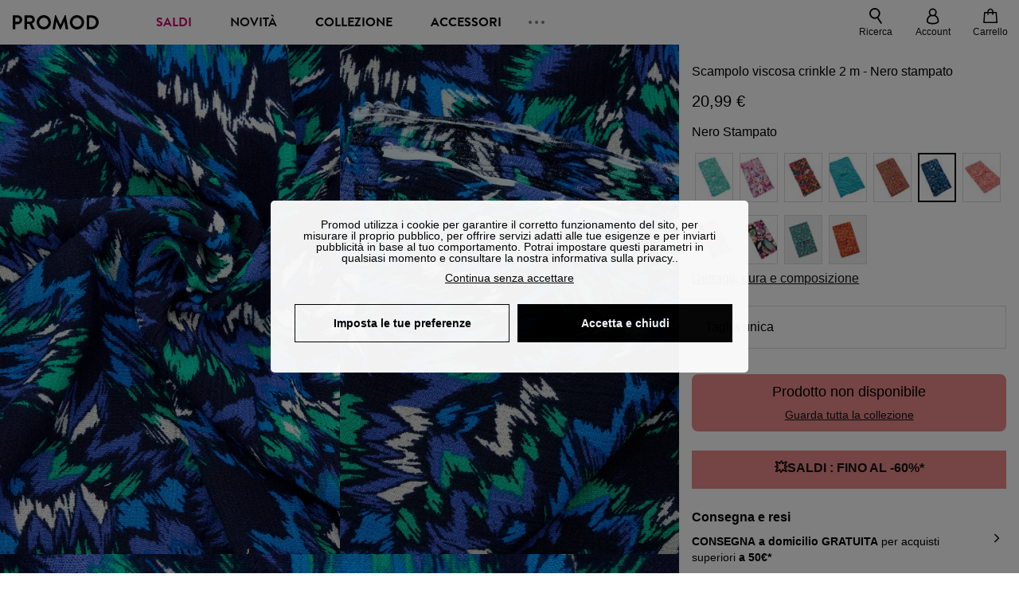

--- FILE ---
content_type: text/html;charset=utf-8
request_url: https://www.promod.it/it-it/scampolo-viscosa-crinkle-2-m-nero-stampato--p165745/
body_size: 60097
content:
<!DOCTYPE html><html  lang="it" data-capo=""><head><meta charset="utf-8">
<meta name="viewport" content="width=device-width, initial-scale=1, maximum-scale=5">
<title>Scampolo viscosa crinkle 2 m - Nero stampato</title>
<link rel="preconnect" href="https://api.promod.com">
<link rel="preconnect" href="https://asset.promod.com">
<link rel="preconnect" href="https://www.google.com">
<link rel="preconnect" href="https://www.gstatic.com" crossorigin>
<script type="text/javascript" src="https://asset.promod.com/utils/privacy.js" id="privacy" rel="preload" referrerpolicy="strict-origin-when-cross-origin" fetchpriority="low"></script>
<style>@-webkit-keyframes glow{50%{opacity:.5}}@keyframes glow{50%{opacity:.5}}a,abbr,acronym,address,applet,article,aside,audio,b,big,blockquote,body,canvas,caption,center,cite,code,dd,del,details,dfn,div,dl,dt,em,embed,fieldset,figcaption,figure,footer,form,h1,h2,h3,h4,h5,h6,header,hgroup,html,i,iframe,img,ins,kbd,label,legend,li,mark,menu,nav,object,ol,output,p,pre,q,ruby,s,samp,section,small,span,strike,strong,sub,summary,sup,table,tbody,td,tfoot,th,thead,time,tr,tt,u,ul,var,video{border:0;-webkit-box-sizing:border-box;box-sizing:border-box;font-size:100%;margin:0;padding:0;vertical-align:baseline}article,aside,details,figcaption,figure,footer,hgroup,menu,nav,section{display:block}body{line-height:1.25}ul{list-style:none}blockquote,q{quotes:none}blockquote:after,blockquote:before,q:after,q:before{content:""}table{border-collapse:collapse;border-spacing:0}input[type=number],input[type=search],input[type=text],textarea{font-size:1rem}input[type=search]{-webkit-appearance:none;-moz-appearance:none}input[type=search]::-webkit-search-cancel-button,input[type=search]::-webkit-search-decoration,input[type=search]::-webkit-search-results-button,input[type=search]::-webkit-search-results-decoration{-webkit-appearance:none;-moz-appearance:none}textarea{overflow:auto;resize:vertical;vertical-align:top}b,strong{font-weight:bolder}[v-cloak]{display:none}</style>
<style>@-webkit-keyframes glow{50%{opacity:.5}}@keyframes glow{50%{opacity:.5}}@font-face{font-display:swap;font-family:Brandon Grotesque Bold;font-style:normal;font-weight:700;src:url(https://asset.promod.com/ecom/fonts/BrandonGrotesqueWeb-Bold.woff2) format("woff2")}</style>
<style>@-webkit-keyframes glow{50%{opacity:.5}}@keyframes glow{50%{opacity:.5}}body,html{font-family:-apple-system,BlinkMacSystemFont,Segoe UI,Roboto,Oxygen-Sans,Ubuntu,Cantarell,Helvetica Neue,sans-serif;font-size:1rem;scroll-behavior:smooth}html>img{position:absolute;top:0;z-index:-1}body{overflow-x:hidden;width:100%}body>iframe{display:none}.pmd_noscroll{height:100%;overflow:hidden;-webkit-user-select:none;-moz-user-select:none;-ms-user-select:none;user-select:none}#__nuxt{height:100vh;margin:0 auto;max-width:1920px;width:100%}#__nuxt>.mdc-layout-grid{padding:0}#abtest-funnel_payment{overflow:hidden}em,i{font-style:italic}.ReactModalPortal{height:100vh}.pmd-productPage_slider .pmd-slider_list{height:135vw;overflow:hidden}.pmd-productPage_slider .pmd-slider_list .pmd-image{height:135vw;width:90vw}.pmd-no-scroll{overflow-y:hidden;-ms-touch-action:none;touch-action:none}.pmd-no-scroll .pmd-header--visible{z-index:20}.pmd-hidden{display:none;height:0;max-height:0;max-width:0;overflow:hidden;padding:0;visibility:hidden;width:0}@media (min-width:1280px){.pmd-hiddenDesktop{display:none;height:0;max-height:0;max-width:0;overflow:hidden;padding:0;visibility:hidden;width:0}}@media (max-width:1279.9px){.pmd-hiddenMobileAndTablet{display:none;height:0;max-height:0;max-width:0;overflow:hidden;padding:0;visibility:hidden;width:0}}@media (max-width:839.9px){.pmd-hiddenMobile{display:none;height:0;max-height:0;max-width:0;overflow:hidden;padding:0;visibility:hidden;width:0}}.pmd-linebreak{white-space:pre-line}.pmd-svg{height:1.5rem;width:1.5rem}.pmd-svg--small{height:1rem;width:1rem}.pmd-link--underline{color:#111;text-decoration:none;text-decoration:underline}.pmd-link--underline:active,.pmd-link--underline:focus,.pmd-link--underline:hover{color:#c06}.pmd-link--noUnderline{color:#111;text-decoration:underline;text-decoration:none}.pmd-link--noUnderline:active,.pmd-link--noUnderline:focus,.pmd-link--noUnderline:hover{color:#c06}.pmd-button--noAppearance{-webkit-appearance:none;-moz-appearance:none;appearance:none;background:none;border:none;cursor:pointer}.pmd-button--noAppearance:hover{outline:none}.pmd-bullet{position:relative}.pmd-bullet:before{border-radius:100%;content:"";height:.5rem;position:absolute;right:0;top:0;width:.5rem}.pmd-bullet--connected:before{background-color:#a1e6cc}.pmd-bullet--notConnected:before{background-color:#e83200}.pmd-scrollbar{height:100%;margin:.25rem .25rem .25rem 0;overflow:auto;scrollbar-color:#ababab #fff;scrollbar-width:thin}.pmd-scrollbar::-webkit-scrollbar{width:.375rem}.pmd-scrollbar::-webkit-scrollbar-track{background:#dbdbdb;border-radius:1rem}.pmd-scrollbar::-webkit-scrollbar-thumb{background-color:#111;border-radius:1rem}.Vue-Toastification__container{z-index:30000}@media (max-width:839.9px){.Vue-Toastification__container{left:0;margin:0;padding:0;top:0;width:100vw}}.Vue-Toastification__container .Vue-Toastification__toast{border-radius:.5rem;display:-webkit-box;display:-ms-flexbox;display:flex;min-height:0;padding:.5rem .5rem .5rem 1rem;-webkit-box-orient:horizontal;-webkit-box-direction:normal;-ms-flex-direction:row;flex-direction:row;-webkit-box-pack:center;-ms-flex-pack:center;justify-content:center;-webkit-box-align:center;-ms-flex-align:center;align-items:center}@media (max-width:839.9px){.Vue-Toastification__container .Vue-Toastification__toast{max-width:none;width:100%}}.Vue-Toastification__container .Vue-Toastification__toast--success{background-color:#47d7a3;color:#111}.Vue-Toastification__container .Vue-Toastification__toast--success>.pmd-toastIcon_cross{fill:#111}.Vue-Toastification__container .Vue-Toastification__toast--error{background-color:#eb8a8a;color:#111}.Vue-Toastification__container .Vue-Toastification__toast--error>.pmd-toastIcon_cross{fill:#111}.Vue-Toastification__container .Vue-Toastification__toast--info{background-color:#8db2df;color:#111}.Vue-Toastification__container .Vue-Toastification__toast--info>.pmd-toastIcon_cross{fill:#111}.Vue-Toastification__container .Vue-Toastification__toast-body{font-family:-apple-system,BlinkMacSystemFont,Segoe UI,Roboto,Oxygen-Sans,Ubuntu,Cantarell,Helvetica Neue,sans-serif;font-size:1rem}.Vue-Toastification__icon{margin-right:1.5rem}.Vue-Toastification__close-button,.Vue-Toastification__icon{opacity:1}.grecaptcha-badge{visibility:hidden;z-index:1000}</style>
<style>@-webkit-keyframes glow{50%{opacity:.5}}@keyframes glow{50%{opacity:.5}}.pmd-accountLayout{display:-webkit-box;display:-ms-flexbox;display:flex;-webkit-box-orient:vertical;-webkit-box-direction:normal;-ms-flex-direction:column;flex-direction:column}.pmd-accountLayout_header{margin-bottom:2rem}@media (min-width:1280px){.pmd-accountLayout_header{display:-webkit-box;display:-ms-flexbox;display:flex;position:relative;-webkit-box-orient:horizontal;-webkit-box-direction:normal;-ms-flex-direction:row;flex-direction:row;-webkit-box-align:center;-ms-flex-align:center;align-items:center}.pmd-accountLayout_header .pmd-buttonBack{left:-3rem;position:absolute;top:.1rem}.pmd-accountLayout_body{display:-webkit-box;display:-ms-flexbox;display:flex;-webkit-box-orient:horizontal;-webkit-box-direction:normal;-ms-flex-direction:row;flex-direction:row}}.pmd-accountLayout_body--left,.pmd-accountLayout_body--right{display:grid;grid-auto-rows:-webkit-min-content;grid-auto-rows:min-content;grid-gap:1.5rem}@media (min-width:1280px){.pmd-accountLayout_body--left,.pmd-accountLayout_body--right{grid-auto-flow:row}.pmd-accountLayout_body--left{width:60%}}.pmd-accountLayout_body--right{font-family:-apple-system,BlinkMacSystemFont,Segoe UI,Roboto,Oxygen-Sans,Ubuntu,Cantarell,Helvetica Neue,sans-serif;font-size:.875rem;line-height:1rem}@media (max-width:1279.9px){.pmd-accountLayout_body--right{margin-top:1.5rem}}@media (min-width:1280px){.pmd-accountLayout_body--right{padding-left:2rem;width:40%}}@media (max-width:1279.9px){.pmd-accountLayout_content{margin-bottom:3.5rem}}.pmd-accountLayout_title{font-family:Brandon Grotesque Bold,arial,sans-serif;font-size:1.4375rem;line-height:1.4375rem;text-transform:uppercase}@media (max-width:1279.9px){.pmd-accountLayout_title{display:none}}@media (min-width:1280px){.pmd-accountLayout_title{font-family:Brandon Grotesque Bold,arial,sans-serif;font-size:1.725rem;line-height:1.725rem;text-transform:uppercase}}@media (max-width:1279.9px){.pmd-accountLayout_deleteInfos,.pmd-accountLayout_reassurance{display:-webkit-box;display:-ms-flexbox;display:flex;padding:0 2rem;-webkit-box-orient:horizontal;-webkit-box-direction:normal;-ms-flex-direction:row;flex-direction:row}}.pmd-accountLayout_deleteInfos a,.pmd-accountLayout_reassurance p{margin-left:1rem}</style>
<style>@-webkit-keyframes glow{50%{opacity:.5}}@keyframes glow{50%{opacity:.5}}.pmd-form{width:100%}.pmd-form_forgotPassword{font-family:-apple-system,BlinkMacSystemFont,Segoe UI,Roboto,Oxygen-Sans,Ubuntu,Cantarell,Helvetica Neue,sans-serif;font-size:.875rem;line-height:1rem}.pmd-form_createAccount,.pmd-form_forgotPassword{display:block;text-align:center}.pmd-form_legalMention{font-family:-apple-system,BlinkMacSystemFont,Segoe UI,Roboto,Oxygen-Sans,Ubuntu,Cantarell,Helvetica Neue,sans-serif;font-size:.875rem;line-height:1rem;margin-top:1.5rem}.pmd-form_legalMention .pmd-svg{margin-right:1rem;width:2rem}.pmd-form_labelOptional{color:#ababab;font-size:.75rem;font-style:italic}.pmd-form_separator{display:-webkit-box;display:-ms-flexbox;display:flex;position:relative;-webkit-box-orient:horizontal;-webkit-box-direction:normal;-ms-flex-direction:row;flex-direction:row;-webkit-box-pack:center;-ms-flex-pack:center;justify-content:center;-webkit-box-align:center;-ms-flex-align:center;align-items:center;font-family:-apple-system,BlinkMacSystemFont,Segoe UI,Roboto,Oxygen-Sans,Ubuntu,Cantarell,Helvetica Neue,sans-serif;font-size:.875rem;line-height:1.25rem;margin:1rem 0}.pmd-form_separator:after,.pmd-form_separator:before{content:"";-webkit-box-flex:1;background:#dbdbdb;-ms-flex:1;flex:1;height:1px}.pmd-form_separator:before{margin-right:1rem}.pmd-form_separator:after{margin-left:1rem}.pmd-form_reassurance{font-family:-apple-system,BlinkMacSystemFont,Segoe UI,Roboto,Oxygen-Sans,Ubuntu,Cantarell,Helvetica Neue,sans-serif;font-size:.875rem;line-height:1rem;margin:1rem 0}.pmd-form_reassurance p{-webkit-box-flex:1;-ms-flex:1;flex:1;margin-left:1rem}.pmd-form_action{display:-webkit-box;display:-ms-flexbox;display:flex;-webkit-box-orient:vertical;-webkit-box-direction:normal;-ms-flex-direction:column;flex-direction:column;-webkit-box-pack:center;-ms-flex-pack:center;justify-content:center;-webkit-box-align:center;-ms-flex-align:center;align-items:center}.pmd-form_action a,.pmd-form_action button{margin:1rem 0;-webkit-transition:all .3s ease-in-out;transition:all .3s ease-in-out;width:100%}.pmd-form_action a{font-family:-apple-system,BlinkMacSystemFont,Segoe UI,Roboto,Oxygen-Sans,Ubuntu,Cantarell,Helvetica Neue,sans-serif;font-size:.875rem;line-height:1.25rem;text-align:center}.pmd-form_action a:first-letter{text-transform:uppercase}.pmd-form_action a:nth-child(2){margin-top:0}@media (min-width:1280px){.pmd-form_action{padding:0}}.pmd-form_action--fixed{background:#fff;bottom:0;-webkit-box-shadow:0 -2px 6px #7c7c7c;box-shadow:0 -2px 6px #7c7c7c;margin-left:-1rem;padding:1rem;position:fixed;width:100vw;z-index:1000}.pmd-form_errorBanner{font-size:.75rem;line-height:1rem;margin:1rem 0;width:100%}.pmd-form_errorBanner .pmd-banner_bloc{display:-webkit-box;display:-ms-flexbox;display:flex;-webkit-box-orient:horizontal;-webkit-box-direction:normal;-ms-flex-direction:row;flex-direction:row;-webkit-box-align:center;-ms-flex-align:center;align-items:center}.pmd-form_select{margin-bottom:1.5rem;text-transform:uppercase}.pmd-form_stickyButton{margin:1rem 0;text-align:center}@media (max-width:1279.9px){.pmd-form_stickyButton{margin:0}.pmd-form_stickyButton>.pmd-button{width:100%}}.pmd-form_field--horizontalFlex{-webkit-box-orient:horizontal;-ms-flex-direction:row;flex-direction:row;-webkit-box-align:center;-ms-flex-align:center;align-items:center}.pmd-form_field--horizontalFlex,.pmd-form_field--verticaFlex{display:-webkit-box;display:-ms-flexbox;display:flex;-webkit-box-direction:normal}.pmd-form_field--verticaFlex{-webkit-box-orient:vertical;-ms-flex-direction:column;flex-direction:column}.pmd-form_field--required{display:block;font-family:-apple-system,BlinkMacSystemFont,Segoe UI,Roboto,Oxygen-Sans,Ubuntu,Cantarell,Helvetica Neue,sans-serif;font-size:.75rem;font-style:italic;line-height:1.125rem;margin-top:1.5rem}.pmd-form_radioButton{-webkit-appearance:none;-moz-appearance:none;appearance:none;border:1px solid #ababab;border-radius:100%;cursor:pointer;display:-webkit-box;display:-ms-flexbox;display:flex;height:1.25rem;margin:0 1rem 0 0;min-width:1.25rem;outline:none;-webkit-box-orient:vertical;-webkit-box-direction:normal;-ms-flex-direction:column;flex-direction:column;-webkit-box-pack:center;-ms-flex-pack:center;justify-content:center;-webkit-box-align:center;-ms-flex-align:center;align-items:center}.pmd-form_radioButton:checked{border:2px solid #111}.pmd-form_radioButton:checked:before{background:#111;border-radius:100%;content:"";height:.625rem;width:.625rem}.pmd-form_radioButton:focus:not(:checked){border-color:#111}.pmd-form_radioButton:focus:checked{border:2px solid #111}.pmd-form_recaptcha{-webkit-transform:scale(.8);transform:scale(.8)}.pmd-form_recaptchaContainer{display:-webkit-box;display:-ms-flexbox;display:flex;-webkit-box-pack:center;-ms-flex-pack:center;justify-content:center}</style>
<style>@-webkit-keyframes glow{50%{opacity:.5}}@keyframes glow{50%{opacity:.5}}.fade-enter-active,.fade-leave-active{-webkit-transition:opacity .3s;transition:opacity .3s}.fade-enter-from,.fade-leave-to{opacity:0}@media (max-width:1279.9px){.mobile-slide-up-enter-from,.mobile-slide-up-leave-to{-webkit-transform:translateY(100vh);transform:translateY(100vh);-webkit-transition:all .3s ease;transition:all .3s ease}}@media (min-width:1280px){.mobile-slide-up-enter-from,.mobile-slide-up-leave-to{-webkit-transform:translateX(100%);transform:translate(100%);-webkit-transition:all .3s ease;transition:all .3s ease}}@media (max-width:1279.9px){.mobile-slide-up-enter-to,.mobile-slide-up-leave-from{-webkit-transform:translateY(0);transform:translateY(0);-webkit-transition:all .6s ease;transition:all .6s ease}}@media (min-width:1280px){.mobile-slide-up-enter-to,.mobile-slide-up-leave-from{-webkit-transition:all .6s ease;transition:all .6s ease}}@media (max-width:1279.9px){.horizontal-slide-enter-from,.horizontal-slide-leave-to{-webkit-transform:translateY(0);transform:translateY(0);-webkit-transition:all .6s ease;transition:all .6s ease}}@media (min-width:1280px){.horizontal-slide-enter-from,.horizontal-slide-leave-to{-webkit-transform:translateX(100%);transform:translate(100%);-webkit-transition:all .6s ease;transition:all .6s ease}}@media (max-width:1279.9px){.horizontal-slide-enter-to,.horizontal-slide-leave-from{-webkit-transform:translateY(0);transform:translateY(0);-webkit-transition:all .6s ease;transition:all .6s ease}}@media (min-width:1280px){.horizontal-slide-enter-to,.horizontal-slide-leave-from{-webkit-transform:translateX(0);transform:translate(0);-webkit-transition:all .6s ease;transition:all .6s ease}}.transition-height-enter-active,.transition-height-leave-active{-webkit-transition:opacity .3s;transition:opacity .3s;-webkit-transition-delay:.3s;transition-delay:.3s}.transition-height-enter-from,.transition-height-leave-to{height:0;-webkit-transition-delay:.3s;transition-delay:.3s}.horizontal-slide-from-left-enter-from,.horizontal-slide-from-left-leave-to{-webkit-transition:all .6s ease;transition:all .6s ease}@media (min-width:1280px){.horizontal-slide-from-left-enter-from,.horizontal-slide-from-left-leave-to{-webkit-transform:translateX(-100%);transform:translate(-100%)}}.horizontal-slide-from-left-enter-to,.horizontal-slide-from-left-leave-from{-webkit-transform:translateX(0);transform:translate(0);-webkit-transition:all .6s ease;transition:all .6s ease}@media (min-width:1280px){.horizontal-slide-from-left-enter-to,.horizontal-slide-from-left-leave-from{-webkit-transform:translateX(-100%);transform:translate(-100%)}}</style>
<style>@-webkit-keyframes glow{50%{opacity:.5}}@keyframes glow{50%{opacity:.5}}.pmd-cartProduct{display:-webkit-box;display:-ms-flexbox;display:flex;width:100%;-webkit-box-orient:horizontal;-webkit-box-direction:normal;background:#fff;border-radius:.75rem;-ms-flex-direction:row;flex-direction:row;-ms-flex-wrap:nowrap;flex-wrap:nowrap}@media (max-width:1279.9px){.pmd-cartProduct{max-width:calc(100vw - 2rem)}}.pmd-cartProduct_wrapper{margin-bottom:.5rem;position:relative}.pmd-cartProduct_image{background:#f4f4f4;border:2px solid #fff;border-radius:.75rem;height:12.625rem;min-width:5.75rem;overflow:hidden;position:relative;width:5.75rem}.pmd-cartProduct_image .pmd-image_container{display:-webkit-box;display:-ms-flexbox;display:flex;-webkit-box-pack:center;-ms-flex-pack:center;height:100%;justify-content:center}.pmd-cartProduct_image .pmd-image_container .pmd-image{height:100%;max-width:none;width:auto}.pmd-cartProduct_description{display:-webkit-box;display:-ms-flexbox;display:flex;-webkit-box-orient:vertical;-webkit-box-direction:normal;-ms-flex-direction:column;flex-direction:column;margin-bottom:1rem;padding:.5rem 0 .5rem 1rem;width:calc(100% - 7.75rem)}@media (min-width:1280px){.pmd-cartProduct_description{margin-bottom:0}}.pmd-cartProduct_details .pmd-cartProduct_price{margin-top:.15rem;-webkit-box-pack:left;-ms-flex-pack:left;justify-content:left}.pmd-cartProduct_libelle{display:block;font-family:-apple-system,BlinkMacSystemFont,Segoe UI,Roboto,Oxygen-Sans,Ubuntu,Cantarell,Helvetica Neue,sans-serif;font-size:1rem;font-weight:700;line-height:1.5rem;overflow:hidden;text-overflow:ellipsis;text-transform:none;white-space:nowrap;width:100%}.pmd-cartProduct_libelle:active,.pmd-cartProduct_libelle:focus,.pmd-cartProduct_libelle:hover{color:#111}.pmd-cartProduct_libelle--grey{color:#7c7c7c;font-family:-apple-system,BlinkMacSystemFont,Segoe UI,Roboto,Oxygen-Sans,Ubuntu,Cantarell,Helvetica Neue,sans-serif;font-size:.875rem;font-size:.75rem;line-height:1.25rem}.pmd-cartProduct_deleteProduct{cursor:pointer;height:.75rem;margin:.375rem;width:.75rem}</style>
<style>@-webkit-keyframes glow{50%{opacity:.5}}@keyframes glow{50%{opacity:.5}}@media (min-width:1280px){.pmd-orderView{height:100%;padding:2rem 0 1rem 1.5rem;position:relative}.pmd-orderView,.pmd-orderView_list{display:grid;grid-template-columns:repeat(9,1fr);grid-gap:1rem;background:#f0f5fb;grid-column-end:10;grid-column-start:1;grid-template-rows:-webkit-max-content;grid-template-rows:max-content}.pmd-orderView_list{height:-webkit-max-content;height:-moz-max-content;height:max-content}.pmd-orderView_item{background:#f0f5fb;border-radius:.5rem 0 0 .5rem;grid-column-end:10;grid-column-start:1}.pmd-orderView_item>label:hover{background:#12121208;border-radius:.5rem 0 0 .5rem;-webkit-transition:all .3s;transition:all .3s}}@media (max-width:1279.9px){.pmd-orderView_item:nth-child(2n){background-color:#f4f4f4}}.pmd-orderView_item>label{cursor:pointer;display:-webkit-box;display:-ms-flexbox;display:flex;padding:.5rem}@media (max-width:1279.9px){.pmd-orderView_item>label{padding:1rem}}@media (min-width:1280px){.pmd-orderView_item--selected{background:#fff}}.pmd-orderView_body{padding:1rem}@media (min-width:1280px){.pmd-orderView_body{background:#fff;border-top:none;bottom:0;grid-column-end:10;overflow:auto;padding:2rem;position:absolute;right:0;top:0;width:66.6666666667%}}</style>
<style>.Vue-Toastification__container{-webkit-box-sizing:border-box;box-sizing:border-box;color:#fff;display:-webkit-box;display:-ms-flexbox;display:flex;min-height:100%;padding:4px;position:fixed;width:600px;z-index:9999;-webkit-box-orient:vertical;-webkit-box-direction:normal;-ms-flex-direction:column;flex-direction:column;pointer-events:none}@media only screen and (min-width:600px){.Vue-Toastification__container.top-center,.Vue-Toastification__container.top-left,.Vue-Toastification__container.top-right{top:1em}.Vue-Toastification__container.bottom-center,.Vue-Toastification__container.bottom-left,.Vue-Toastification__container.bottom-right{bottom:1em;-webkit-box-orient:vertical;-webkit-box-direction:reverse;-ms-flex-direction:column-reverse;flex-direction:column-reverse}.Vue-Toastification__container.bottom-left,.Vue-Toastification__container.top-left{left:1em}.Vue-Toastification__container.bottom-left .Vue-Toastification__toast,.Vue-Toastification__container.top-left .Vue-Toastification__toast{margin-right:auto}@supports not (-moz-appearance:none){.Vue-Toastification__container.bottom-left .Vue-Toastification__toast--rtl,.Vue-Toastification__container.top-left .Vue-Toastification__toast--rtl{margin-left:auto;margin-right:unset}}.Vue-Toastification__container.bottom-right,.Vue-Toastification__container.top-right{right:1em}.Vue-Toastification__container.bottom-right .Vue-Toastification__toast,.Vue-Toastification__container.top-right .Vue-Toastification__toast{margin-left:auto}@supports not (-moz-appearance:none){.Vue-Toastification__container.bottom-right .Vue-Toastification__toast--rtl,.Vue-Toastification__container.top-right .Vue-Toastification__toast--rtl{margin-left:unset;margin-right:auto}}.Vue-Toastification__container.bottom-center,.Vue-Toastification__container.top-center{left:50%;margin-left:-300px}.Vue-Toastification__container.bottom-center .Vue-Toastification__toast,.Vue-Toastification__container.top-center .Vue-Toastification__toast{margin-left:auto;margin-right:auto}}@media only screen and (max-width:600px){.Vue-Toastification__container{left:0;margin:0;padding:0;width:100vw}.Vue-Toastification__container .Vue-Toastification__toast{width:100%}.Vue-Toastification__container.top-center,.Vue-Toastification__container.top-left,.Vue-Toastification__container.top-right{top:0}.Vue-Toastification__container.bottom-center,.Vue-Toastification__container.bottom-left,.Vue-Toastification__container.bottom-right{bottom:0;-webkit-box-orient:vertical;-webkit-box-direction:reverse;-ms-flex-direction:column-reverse;flex-direction:column-reverse}}.Vue-Toastification__toast{border-radius:8px;-webkit-box-shadow:0 1px 10px 0 rgba(0,0,0,.1),0 2px 15px 0 rgba(0,0,0,.05);box-shadow:0 1px 10px #0000001a,0 2px 15px #0000000d;-webkit-box-sizing:border-box;box-sizing:border-box;display:-webkit-inline-box;display:-ms-inline-flexbox;display:inline-flex;margin-bottom:1rem;max-height:800px;min-height:64px;padding:22px 24px;position:relative;-webkit-box-pack:justify;-ms-flex-pack:justify;direction:ltr;font-family:Lato,Helvetica,Roboto,Arial,sans-serif;justify-content:space-between;max-width:600px;min-width:326px;overflow:hidden;pointer-events:auto;-webkit-transform:translateZ(0);transform:translateZ(0)}.Vue-Toastification__toast--rtl{direction:rtl}.Vue-Toastification__toast--default{background-color:#1976d2;color:#fff}.Vue-Toastification__toast--info{background-color:#2196f3;color:#fff}.Vue-Toastification__toast--success{background-color:#4caf50;color:#fff}.Vue-Toastification__toast--error{background-color:#ff5252;color:#fff}.Vue-Toastification__toast--warning{background-color:#ffc107;color:#fff}@media only screen and (max-width:600px){.Vue-Toastification__toast{border-radius:0;margin-bottom:.5rem}}.Vue-Toastification__toast-body{font-size:16px;line-height:24px;white-space:pre-wrap;word-break:break-word}.Vue-Toastification__toast-body,.Vue-Toastification__toast-component-body{-webkit-box-flex:1;-ms-flex:1;flex:1}.Vue-Toastification__toast.disable-transition{-webkit-animation:none!important;animation:none!important}.Vue-Toastification__close-button{background:transparent;border:none;cursor:pointer;font-size:24px;font-weight:700;line-height:24px;outline:none;padding:0 0 0 10px;-webkit-transition:.3s ease;transition:.3s ease;-webkit-box-align:center;-ms-flex-align:center;align-items:center;color:#fff;opacity:.3;-webkit-transition:visibility 0s,opacity .2s linear;transition:visibility 0s,opacity .2s linear}.Vue-Toastification__close-button:focus,.Vue-Toastification__close-button:hover{opacity:1}.Vue-Toastification__toast:not(:hover) .Vue-Toastification__close-button.show-on-hover{opacity:0}.Vue-Toastification__toast--rtl .Vue-Toastification__close-button{padding-left:unset;padding-right:10px}@-webkit-keyframes scale-x-frames{0%{-webkit-transform:scaleX(1);transform:scaleX(1)}to{-webkit-transform:scaleX(0);transform:scaleX(0)}}@keyframes scale-x-frames{0%{-webkit-transform:scaleX(1);transform:scaleX(1)}to{-webkit-transform:scaleX(0);transform:scaleX(0)}}.Vue-Toastification__progress-bar{-webkit-animation:scale-x-frames linear 1 forwards;animation:scale-x-frames linear 1 forwards;background-color:#ffffffb3;bottom:0;height:5px;left:0;position:absolute;-webkit-transform-origin:left;transform-origin:left;width:100%;z-index:10000}.Vue-Toastification__toast--rtl .Vue-Toastification__progress-bar{left:unset;right:0;-webkit-transform-origin:right;transform-origin:right}.Vue-Toastification__icon{background:transparent;border:none;margin:auto 18px auto 0;outline:none;padding:0;-webkit-transition:.3s ease;transition:.3s ease;-webkit-box-align:center;-ms-flex-align:center;align-items:center;height:100%;width:20px}.Vue-Toastification__toast--rtl .Vue-Toastification__icon{margin:auto 0 auto 18px}@-webkit-keyframes bounceInRight{0%,60%,75%,90%,to{-webkit-animation-timing-function:cubic-bezier(.215,.61,.355,1);animation-timing-function:cubic-bezier(.215,.61,.355,1)}0%{opacity:0;-webkit-transform:translate3d(3000px,0,0);transform:translate3d(3000px,0,0)}60%{opacity:1;-webkit-transform:translate3d(-25px,0,0);transform:translate3d(-25px,0,0)}75%{-webkit-transform:translate3d(10px,0,0);transform:translate3d(10px,0,0)}90%{-webkit-transform:translate3d(-5px,0,0);transform:translate3d(-5px,0,0)}to{-webkit-transform:none;transform:none}}@keyframes bounceInRight{0%,60%,75%,90%,to{-webkit-animation-timing-function:cubic-bezier(.215,.61,.355,1);animation-timing-function:cubic-bezier(.215,.61,.355,1)}0%{opacity:0;-webkit-transform:translate3d(3000px,0,0);transform:translate3d(3000px,0,0)}60%{opacity:1;-webkit-transform:translate3d(-25px,0,0);transform:translate3d(-25px,0,0)}75%{-webkit-transform:translate3d(10px,0,0);transform:translate3d(10px,0,0)}90%{-webkit-transform:translate3d(-5px,0,0);transform:translate3d(-5px,0,0)}to{-webkit-transform:none;transform:none}}@-webkit-keyframes bounceOutRight{40%{opacity:1;-webkit-transform:translate3d(-20px,0,0);transform:translate3d(-20px,0,0)}to{opacity:0;-webkit-transform:translate3d(1000px,0,0);transform:translate3d(1000px,0,0)}}@keyframes bounceOutRight{40%{opacity:1;-webkit-transform:translate3d(-20px,0,0);transform:translate3d(-20px,0,0)}to{opacity:0;-webkit-transform:translate3d(1000px,0,0);transform:translate3d(1000px,0,0)}}@-webkit-keyframes bounceInLeft{0%,60%,75%,90%,to{-webkit-animation-timing-function:cubic-bezier(.215,.61,.355,1);animation-timing-function:cubic-bezier(.215,.61,.355,1)}0%{opacity:0;-webkit-transform:translate3d(-3000px,0,0);transform:translate3d(-3000px,0,0)}60%{opacity:1;-webkit-transform:translate3d(25px,0,0);transform:translate3d(25px,0,0)}75%{-webkit-transform:translate3d(-10px,0,0);transform:translate3d(-10px,0,0)}90%{-webkit-transform:translate3d(5px,0,0);transform:translate3d(5px,0,0)}to{-webkit-transform:none;transform:none}}@keyframes bounceInLeft{0%,60%,75%,90%,to{-webkit-animation-timing-function:cubic-bezier(.215,.61,.355,1);animation-timing-function:cubic-bezier(.215,.61,.355,1)}0%{opacity:0;-webkit-transform:translate3d(-3000px,0,0);transform:translate3d(-3000px,0,0)}60%{opacity:1;-webkit-transform:translate3d(25px,0,0);transform:translate3d(25px,0,0)}75%{-webkit-transform:translate3d(-10px,0,0);transform:translate3d(-10px,0,0)}90%{-webkit-transform:translate3d(5px,0,0);transform:translate3d(5px,0,0)}to{-webkit-transform:none;transform:none}}@-webkit-keyframes bounceOutLeft{20%{opacity:1;-webkit-transform:translate3d(20px,0,0);transform:translate3d(20px,0,0)}to{opacity:0;-webkit-transform:translate3d(-2000px,0,0);transform:translate3d(-2000px,0,0)}}@keyframes bounceOutLeft{20%{opacity:1;-webkit-transform:translate3d(20px,0,0);transform:translate3d(20px,0,0)}to{opacity:0;-webkit-transform:translate3d(-2000px,0,0);transform:translate3d(-2000px,0,0)}}@-webkit-keyframes bounceInUp{0%,60%,75%,90%,to{-webkit-animation-timing-function:cubic-bezier(.215,.61,.355,1);animation-timing-function:cubic-bezier(.215,.61,.355,1)}0%{opacity:0;-webkit-transform:translate3d(0,3000px,0);transform:translate3d(0,3000px,0)}60%{opacity:1;-webkit-transform:translate3d(0,-20px,0);transform:translate3d(0,-20px,0)}75%{-webkit-transform:translate3d(0,10px,0);transform:translate3d(0,10px,0)}90%{-webkit-transform:translate3d(0,-5px,0);transform:translate3d(0,-5px,0)}to{-webkit-transform:translateZ(0);transform:translateZ(0)}}@keyframes bounceInUp{0%,60%,75%,90%,to{-webkit-animation-timing-function:cubic-bezier(.215,.61,.355,1);animation-timing-function:cubic-bezier(.215,.61,.355,1)}0%{opacity:0;-webkit-transform:translate3d(0,3000px,0);transform:translate3d(0,3000px,0)}60%{opacity:1;-webkit-transform:translate3d(0,-20px,0);transform:translate3d(0,-20px,0)}75%{-webkit-transform:translate3d(0,10px,0);transform:translate3d(0,10px,0)}90%{-webkit-transform:translate3d(0,-5px,0);transform:translate3d(0,-5px,0)}to{-webkit-transform:translateZ(0);transform:translateZ(0)}}@-webkit-keyframes bounceOutUp{20%{-webkit-transform:translate3d(0,-10px,0);transform:translate3d(0,-10px,0)}40%,45%{opacity:1;-webkit-transform:translate3d(0,20px,0);transform:translate3d(0,20px,0)}to{opacity:0;-webkit-transform:translate3d(0,-2000px,0);transform:translate3d(0,-2000px,0)}}@keyframes bounceOutUp{20%{-webkit-transform:translate3d(0,-10px,0);transform:translate3d(0,-10px,0)}40%,45%{opacity:1;-webkit-transform:translate3d(0,20px,0);transform:translate3d(0,20px,0)}to{opacity:0;-webkit-transform:translate3d(0,-2000px,0);transform:translate3d(0,-2000px,0)}}@-webkit-keyframes bounceInDown{0%,60%,75%,90%,to{-webkit-animation-timing-function:cubic-bezier(.215,.61,.355,1);animation-timing-function:cubic-bezier(.215,.61,.355,1)}0%{opacity:0;-webkit-transform:translate3d(0,-3000px,0);transform:translate3d(0,-3000px,0)}60%{opacity:1;-webkit-transform:translate3d(0,25px,0);transform:translate3d(0,25px,0)}75%{-webkit-transform:translate3d(0,-10px,0);transform:translate3d(0,-10px,0)}90%{-webkit-transform:translate3d(0,5px,0);transform:translate3d(0,5px,0)}to{-webkit-transform:none;transform:none}}@keyframes bounceInDown{0%,60%,75%,90%,to{-webkit-animation-timing-function:cubic-bezier(.215,.61,.355,1);animation-timing-function:cubic-bezier(.215,.61,.355,1)}0%{opacity:0;-webkit-transform:translate3d(0,-3000px,0);transform:translate3d(0,-3000px,0)}60%{opacity:1;-webkit-transform:translate3d(0,25px,0);transform:translate3d(0,25px,0)}75%{-webkit-transform:translate3d(0,-10px,0);transform:translate3d(0,-10px,0)}90%{-webkit-transform:translate3d(0,5px,0);transform:translate3d(0,5px,0)}to{-webkit-transform:none;transform:none}}@-webkit-keyframes bounceOutDown{20%{-webkit-transform:translate3d(0,10px,0);transform:translate3d(0,10px,0)}40%,45%{opacity:1;-webkit-transform:translate3d(0,-20px,0);transform:translate3d(0,-20px,0)}to{opacity:0;-webkit-transform:translate3d(0,2000px,0);transform:translate3d(0,2000px,0)}}@keyframes bounceOutDown{20%{-webkit-transform:translate3d(0,10px,0);transform:translate3d(0,10px,0)}40%,45%{opacity:1;-webkit-transform:translate3d(0,-20px,0);transform:translate3d(0,-20px,0)}to{opacity:0;-webkit-transform:translate3d(0,2000px,0);transform:translate3d(0,2000px,0)}}.Vue-Toastification__bounce-enter-active.bottom-left,.Vue-Toastification__bounce-enter-active.top-left{-webkit-animation-name:bounceInLeft;animation-name:bounceInLeft}.Vue-Toastification__bounce-enter-active.bottom-right,.Vue-Toastification__bounce-enter-active.top-right{-webkit-animation-name:bounceInRight;animation-name:bounceInRight}.Vue-Toastification__bounce-enter-active.top-center{-webkit-animation-name:bounceInDown;animation-name:bounceInDown}.Vue-Toastification__bounce-enter-active.bottom-center{-webkit-animation-name:bounceInUp;animation-name:bounceInUp}.Vue-Toastification__bounce-leave-active:not(.disable-transition).bottom-left,.Vue-Toastification__bounce-leave-active:not(.disable-transition).top-left{-webkit-animation-name:bounceOutLeft;animation-name:bounceOutLeft}.Vue-Toastification__bounce-leave-active:not(.disable-transition).bottom-right,.Vue-Toastification__bounce-leave-active:not(.disable-transition).top-right{-webkit-animation-name:bounceOutRight;animation-name:bounceOutRight}.Vue-Toastification__bounce-leave-active:not(.disable-transition).top-center{-webkit-animation-name:bounceOutUp;animation-name:bounceOutUp}.Vue-Toastification__bounce-leave-active:not(.disable-transition).bottom-center{-webkit-animation-name:bounceOutDown;animation-name:bounceOutDown}.Vue-Toastification__bounce-enter-active,.Vue-Toastification__bounce-leave-active{-webkit-animation-duration:.75s;animation-duration:.75s;-webkit-animation-fill-mode:both;animation-fill-mode:both}.Vue-Toastification__bounce-move{-webkit-transition-duration:.4s;transition-duration:.4s;-webkit-transition-property:all;transition-property:all;-webkit-transition-timing-function:ease-in-out;transition-timing-function:ease-in-out}@-webkit-keyframes fadeOutTop{0%{opacity:1;-webkit-transform:translateY(0);transform:translateY(0)}to{opacity:0;-webkit-transform:translateY(-50px);transform:translateY(-50px)}}@keyframes fadeOutTop{0%{opacity:1;-webkit-transform:translateY(0);transform:translateY(0)}to{opacity:0;-webkit-transform:translateY(-50px);transform:translateY(-50px)}}@-webkit-keyframes fadeOutLeft{0%{opacity:1;-webkit-transform:translateX(0);transform:translate(0)}to{opacity:0;-webkit-transform:translateX(-50px);transform:translate(-50px)}}@keyframes fadeOutLeft{0%{opacity:1;-webkit-transform:translateX(0);transform:translate(0)}to{opacity:0;-webkit-transform:translateX(-50px);transform:translate(-50px)}}@-webkit-keyframes fadeOutBottom{0%{opacity:1;-webkit-transform:translateY(0);transform:translateY(0)}to{opacity:0;-webkit-transform:translateY(50px);transform:translateY(50px)}}@keyframes fadeOutBottom{0%{opacity:1;-webkit-transform:translateY(0);transform:translateY(0)}to{opacity:0;-webkit-transform:translateY(50px);transform:translateY(50px)}}@-webkit-keyframes fadeOutRight{0%{opacity:1;-webkit-transform:translateX(0);transform:translate(0)}to{opacity:0;-webkit-transform:translateX(50px);transform:translate(50px)}}@keyframes fadeOutRight{0%{opacity:1;-webkit-transform:translateX(0);transform:translate(0)}to{opacity:0;-webkit-transform:translateX(50px);transform:translate(50px)}}@-webkit-keyframes fadeInLeft{0%{opacity:0;-webkit-transform:translateX(-50px);transform:translate(-50px)}to{opacity:1;-webkit-transform:translateX(0);transform:translate(0)}}@keyframes fadeInLeft{0%{opacity:0;-webkit-transform:translateX(-50px);transform:translate(-50px)}to{opacity:1;-webkit-transform:translateX(0);transform:translate(0)}}@-webkit-keyframes fadeInRight{0%{opacity:0;-webkit-transform:translateX(50px);transform:translate(50px)}to{opacity:1;-webkit-transform:translateX(0);transform:translate(0)}}@keyframes fadeInRight{0%{opacity:0;-webkit-transform:translateX(50px);transform:translate(50px)}to{opacity:1;-webkit-transform:translateX(0);transform:translate(0)}}@-webkit-keyframes fadeInTop{0%{opacity:0;-webkit-transform:translateY(-50px);transform:translateY(-50px)}to{opacity:1;-webkit-transform:translateY(0);transform:translateY(0)}}@keyframes fadeInTop{0%{opacity:0;-webkit-transform:translateY(-50px);transform:translateY(-50px)}to{opacity:1;-webkit-transform:translateY(0);transform:translateY(0)}}@-webkit-keyframes fadeInBottom{0%{opacity:0;-webkit-transform:translateY(50px);transform:translateY(50px)}to{opacity:1;-webkit-transform:translateY(0);transform:translateY(0)}}@keyframes fadeInBottom{0%{opacity:0;-webkit-transform:translateY(50px);transform:translateY(50px)}to{opacity:1;-webkit-transform:translateY(0);transform:translateY(0)}}.Vue-Toastification__fade-enter-active.bottom-left,.Vue-Toastification__fade-enter-active.top-left{-webkit-animation-name:fadeInLeft;animation-name:fadeInLeft}.Vue-Toastification__fade-enter-active.bottom-right,.Vue-Toastification__fade-enter-active.top-right{-webkit-animation-name:fadeInRight;animation-name:fadeInRight}.Vue-Toastification__fade-enter-active.top-center{-webkit-animation-name:fadeInTop;animation-name:fadeInTop}.Vue-Toastification__fade-enter-active.bottom-center{-webkit-animation-name:fadeInBottom;animation-name:fadeInBottom}.Vue-Toastification__fade-leave-active:not(.disable-transition).bottom-left,.Vue-Toastification__fade-leave-active:not(.disable-transition).top-left{-webkit-animation-name:fadeOutLeft;animation-name:fadeOutLeft}.Vue-Toastification__fade-leave-active:not(.disable-transition).bottom-right,.Vue-Toastification__fade-leave-active:not(.disable-transition).top-right{-webkit-animation-name:fadeOutRight;animation-name:fadeOutRight}.Vue-Toastification__fade-leave-active:not(.disable-transition).top-center{-webkit-animation-name:fadeOutTop;animation-name:fadeOutTop}.Vue-Toastification__fade-leave-active:not(.disable-transition).bottom-center{-webkit-animation-name:fadeOutBottom;animation-name:fadeOutBottom}.Vue-Toastification__fade-enter-active,.Vue-Toastification__fade-leave-active{-webkit-animation-duration:.75s;animation-duration:.75s;-webkit-animation-fill-mode:both;animation-fill-mode:both}.Vue-Toastification__fade-move{-webkit-transition-duration:.4s;transition-duration:.4s;-webkit-transition-property:all;transition-property:all;-webkit-transition-timing-function:ease-in-out;transition-timing-function:ease-in-out}@-webkit-keyframes slideInBlurredLeft{0%{-webkit-filter:blur(40px);filter:blur(40px);opacity:0;-webkit-transform:translateX(-1000px) scaleX(2.5) scaleY(.2);transform:translate(-1000px) scaleX(2.5) scaleY(.2);-webkit-transform-origin:100% 50%;transform-origin:100% 50%}to{-webkit-filter:blur(0);filter:blur(0);opacity:1;-webkit-transform:translateX(0) scaleY(1) scaleX(1);transform:translate(0) scaleY(1) scaleX(1);-webkit-transform-origin:50% 50%;transform-origin:50% 50%}}@keyframes slideInBlurredLeft{0%{-webkit-filter:blur(40px);filter:blur(40px);opacity:0;-webkit-transform:translateX(-1000px) scaleX(2.5) scaleY(.2);transform:translate(-1000px) scaleX(2.5) scaleY(.2);-webkit-transform-origin:100% 50%;transform-origin:100% 50%}to{-webkit-filter:blur(0);filter:blur(0);opacity:1;-webkit-transform:translateX(0) scaleY(1) scaleX(1);transform:translate(0) scaleY(1) scaleX(1);-webkit-transform-origin:50% 50%;transform-origin:50% 50%}}@-webkit-keyframes slideInBlurredTop{0%{-webkit-filter:blur(240px);filter:blur(240px);opacity:0;-webkit-transform:translateY(-1000px) scaleY(2.5) scaleX(.2);transform:translateY(-1000px) scaleY(2.5) scaleX(.2);-webkit-transform-origin:50% 0;transform-origin:50% 0}to{-webkit-filter:blur(0);filter:blur(0);opacity:1;-webkit-transform:translateY(0) scaleY(1) scaleX(1);transform:translateY(0) scaleY(1) scaleX(1);-webkit-transform-origin:50% 50%;transform-origin:50% 50%}}@keyframes slideInBlurredTop{0%{-webkit-filter:blur(240px);filter:blur(240px);opacity:0;-webkit-transform:translateY(-1000px) scaleY(2.5) scaleX(.2);transform:translateY(-1000px) scaleY(2.5) scaleX(.2);-webkit-transform-origin:50% 0;transform-origin:50% 0}to{-webkit-filter:blur(0);filter:blur(0);opacity:1;-webkit-transform:translateY(0) scaleY(1) scaleX(1);transform:translateY(0) scaleY(1) scaleX(1);-webkit-transform-origin:50% 50%;transform-origin:50% 50%}}@-webkit-keyframes slideInBlurredRight{0%{-webkit-filter:blur(40px);filter:blur(40px);opacity:0;-webkit-transform:translateX(1000px) scaleX(2.5) scaleY(.2);transform:translate(1000px) scaleX(2.5) scaleY(.2);-webkit-transform-origin:0 50%;transform-origin:0 50%}to{-webkit-filter:blur(0);filter:blur(0);opacity:1;-webkit-transform:translateX(0) scaleY(1) scaleX(1);transform:translate(0) scaleY(1) scaleX(1);-webkit-transform-origin:50% 50%;transform-origin:50% 50%}}@keyframes slideInBlurredRight{0%{-webkit-filter:blur(40px);filter:blur(40px);opacity:0;-webkit-transform:translateX(1000px) scaleX(2.5) scaleY(.2);transform:translate(1000px) scaleX(2.5) scaleY(.2);-webkit-transform-origin:0 50%;transform-origin:0 50%}to{-webkit-filter:blur(0);filter:blur(0);opacity:1;-webkit-transform:translateX(0) scaleY(1) scaleX(1);transform:translate(0) scaleY(1) scaleX(1);-webkit-transform-origin:50% 50%;transform-origin:50% 50%}}@-webkit-keyframes slideInBlurredBottom{0%{-webkit-filter:blur(240px);filter:blur(240px);opacity:0;-webkit-transform:translateY(1000px) scaleY(2.5) scaleX(.2);transform:translateY(1000px) scaleY(2.5) scaleX(.2);-webkit-transform-origin:50% 100%;transform-origin:50% 100%}to{-webkit-filter:blur(0);filter:blur(0);opacity:1;-webkit-transform:translateY(0) scaleY(1) scaleX(1);transform:translateY(0) scaleY(1) scaleX(1);-webkit-transform-origin:50% 50%;transform-origin:50% 50%}}@keyframes slideInBlurredBottom{0%{-webkit-filter:blur(240px);filter:blur(240px);opacity:0;-webkit-transform:translateY(1000px) scaleY(2.5) scaleX(.2);transform:translateY(1000px) scaleY(2.5) scaleX(.2);-webkit-transform-origin:50% 100%;transform-origin:50% 100%}to{-webkit-filter:blur(0);filter:blur(0);opacity:1;-webkit-transform:translateY(0) scaleY(1) scaleX(1);transform:translateY(0) scaleY(1) scaleX(1);-webkit-transform-origin:50% 50%;transform-origin:50% 50%}}@-webkit-keyframes slideOutBlurredTop{0%{-webkit-filter:blur(0);filter:blur(0);opacity:1;-webkit-transform:translateY(0) scaleY(1) scaleX(1);transform:translateY(0) scaleY(1) scaleX(1);-webkit-transform-origin:50% 0;transform-origin:50% 0}to{-webkit-filter:blur(240px);filter:blur(240px);opacity:0;-webkit-transform:translateY(-1000px) scaleY(2) scaleX(.2);transform:translateY(-1000px) scaleY(2) scaleX(.2);-webkit-transform-origin:50% 0;transform-origin:50% 0}}@keyframes slideOutBlurredTop{0%{-webkit-filter:blur(0);filter:blur(0);opacity:1;-webkit-transform:translateY(0) scaleY(1) scaleX(1);transform:translateY(0) scaleY(1) scaleX(1);-webkit-transform-origin:50% 0;transform-origin:50% 0}to{-webkit-filter:blur(240px);filter:blur(240px);opacity:0;-webkit-transform:translateY(-1000px) scaleY(2) scaleX(.2);transform:translateY(-1000px) scaleY(2) scaleX(.2);-webkit-transform-origin:50% 0;transform-origin:50% 0}}@-webkit-keyframes slideOutBlurredBottom{0%{-webkit-filter:blur(0);filter:blur(0);opacity:1;-webkit-transform:translateY(0) scaleY(1) scaleX(1);transform:translateY(0) scaleY(1) scaleX(1);-webkit-transform-origin:50% 50%;transform-origin:50% 50%}to{-webkit-filter:blur(240px);filter:blur(240px);opacity:0;-webkit-transform:translateY(1000px) scaleY(2) scaleX(.2);transform:translateY(1000px) scaleY(2) scaleX(.2);-webkit-transform-origin:50% 100%;transform-origin:50% 100%}}@keyframes slideOutBlurredBottom{0%{-webkit-filter:blur(0);filter:blur(0);opacity:1;-webkit-transform:translateY(0) scaleY(1) scaleX(1);transform:translateY(0) scaleY(1) scaleX(1);-webkit-transform-origin:50% 50%;transform-origin:50% 50%}to{-webkit-filter:blur(240px);filter:blur(240px);opacity:0;-webkit-transform:translateY(1000px) scaleY(2) scaleX(.2);transform:translateY(1000px) scaleY(2) scaleX(.2);-webkit-transform-origin:50% 100%;transform-origin:50% 100%}}@-webkit-keyframes slideOutBlurredLeft{0%{-webkit-filter:blur(0);filter:blur(0);opacity:1;-webkit-transform:translateX(0) scaleY(1) scaleX(1);transform:translate(0) scaleY(1) scaleX(1);-webkit-transform-origin:50% 50%;transform-origin:50% 50%}to{-webkit-filter:blur(40px);filter:blur(40px);opacity:0;-webkit-transform:translateX(-1000px) scaleX(2) scaleY(.2);transform:translate(-1000px) scaleX(2) scaleY(.2);-webkit-transform-origin:100% 50%;transform-origin:100% 50%}}@keyframes slideOutBlurredLeft{0%{-webkit-filter:blur(0);filter:blur(0);opacity:1;-webkit-transform:translateX(0) scaleY(1) scaleX(1);transform:translate(0) scaleY(1) scaleX(1);-webkit-transform-origin:50% 50%;transform-origin:50% 50%}to{-webkit-filter:blur(40px);filter:blur(40px);opacity:0;-webkit-transform:translateX(-1000px) scaleX(2) scaleY(.2);transform:translate(-1000px) scaleX(2) scaleY(.2);-webkit-transform-origin:100% 50%;transform-origin:100% 50%}}@-webkit-keyframes slideOutBlurredRight{0%{-webkit-filter:blur(0);filter:blur(0);opacity:1;-webkit-transform:translateX(0) scaleY(1) scaleX(1);transform:translate(0) scaleY(1) scaleX(1);-webkit-transform-origin:50% 50%;transform-origin:50% 50%}to{-webkit-filter:blur(40px);filter:blur(40px);opacity:0;-webkit-transform:translateX(1000px) scaleX(2) scaleY(.2);transform:translate(1000px) scaleX(2) scaleY(.2);-webkit-transform-origin:0 50%;transform-origin:0 50%}}@keyframes slideOutBlurredRight{0%{-webkit-filter:blur(0);filter:blur(0);opacity:1;-webkit-transform:translateX(0) scaleY(1) scaleX(1);transform:translate(0) scaleY(1) scaleX(1);-webkit-transform-origin:50% 50%;transform-origin:50% 50%}to{-webkit-filter:blur(40px);filter:blur(40px);opacity:0;-webkit-transform:translateX(1000px) scaleX(2) scaleY(.2);transform:translate(1000px) scaleX(2) scaleY(.2);-webkit-transform-origin:0 50%;transform-origin:0 50%}}.Vue-Toastification__slideBlurred-enter-active.bottom-left,.Vue-Toastification__slideBlurred-enter-active.top-left{-webkit-animation-name:slideInBlurredLeft;animation-name:slideInBlurredLeft}.Vue-Toastification__slideBlurred-enter-active.bottom-right,.Vue-Toastification__slideBlurred-enter-active.top-right{-webkit-animation-name:slideInBlurredRight;animation-name:slideInBlurredRight}.Vue-Toastification__slideBlurred-enter-active.top-center{-webkit-animation-name:slideInBlurredTop;animation-name:slideInBlurredTop}.Vue-Toastification__slideBlurred-enter-active.bottom-center{-webkit-animation-name:slideInBlurredBottom;animation-name:slideInBlurredBottom}.Vue-Toastification__slideBlurred-leave-active:not(.disable-transition).bottom-left,.Vue-Toastification__slideBlurred-leave-active:not(.disable-transition).top-left{-webkit-animation-name:slideOutBlurredLeft;animation-name:slideOutBlurredLeft}.Vue-Toastification__slideBlurred-leave-active:not(.disable-transition).bottom-right,.Vue-Toastification__slideBlurred-leave-active:not(.disable-transition).top-right{-webkit-animation-name:slideOutBlurredRight;animation-name:slideOutBlurredRight}.Vue-Toastification__slideBlurred-leave-active:not(.disable-transition).top-center{-webkit-animation-name:slideOutBlurredTop;animation-name:slideOutBlurredTop}.Vue-Toastification__slideBlurred-leave-active:not(.disable-transition).bottom-center{-webkit-animation-name:slideOutBlurredBottom;animation-name:slideOutBlurredBottom}.Vue-Toastification__slideBlurred-enter-active,.Vue-Toastification__slideBlurred-leave-active{-webkit-animation-duration:.75s;animation-duration:.75s;-webkit-animation-fill-mode:both;animation-fill-mode:both}.Vue-Toastification__slideBlurred-move{-webkit-transition-duration:.4s;transition-duration:.4s;-webkit-transition-property:all;transition-property:all;-webkit-transition-timing-function:ease-in-out;transition-timing-function:ease-in-out}</style>
<style>@-webkit-keyframes glow{50%{opacity:.5}}@keyframes glow{50%{opacity:.5}}.pmd-customToaster_container{display:-webkit-box;display:-ms-flexbox;display:flex;-webkit-box-orient:horizontal;-webkit-box-direction:normal;-ms-flex-direction:row;flex-direction:row;-webkit-box-align:center;-ms-flex-align:center;align-items:center}.pmd-customToaster_icon{height:2rem;margin-right:1rem;width:2rem}.pmd-customToaster_content{display:-webkit-box;display:-ms-flexbox;display:flex;-webkit-box-orient:vertical;-webkit-box-direction:normal;-ms-flex-direction:column;flex-direction:column}.pmd-customToaster_title{font-weight:700}.pmd-customToaster--success{background-color:#47d7a3!important;fill:#111!important;color:#111!important}.pmd-customToaster--warning{background-color:#f2c94b!important;fill:#111!important;color:#111!important}</style>
<style>@-webkit-keyframes glow-b58a96c3{50%{opacity:.5}}@keyframes glow-b58a96c3{50%{opacity:.5}}.pmd-navSubLink_obfuscated[data-v-b58a96c3]{cursor:pointer}.pmd-navSubLink_obfuscated--active[data-v-b58a96c3]{font-weight:700}</style>
<style>@-webkit-keyframes glow-ae8d9dd5{50%{opacity:.5}}@keyframes glow-ae8d9dd5{50%{opacity:.5}}.pmd-richText[data-v-ae8d9dd5]{font-family:-apple-system,BlinkMacSystemFont,Segoe UI,Roboto,Oxygen-Sans,Ubuntu,Cantarell,Helvetica Neue,sans-serif}.pmd-richText--centered[data-v-ae8d9dd5]{text-align:center}.pmd-richText[data-v-ae8d9dd5] p{padding-bottom:.25rem}.pmd-richText[data-v-ae8d9dd5] p:first-letter{text-transform:uppercase}.pmd-richText[data-v-ae8d9dd5] h1{font-family:Brandon Grotesque Bold,arial,sans-serif;font-size:1.6rem;padding-bottom:1rem}.pmd-richText[data-v-ae8d9dd5] h2{font-family:Brandon Grotesque Bold,arial,sans-serif;font-size:1.4rem;padding-bottom:1rem}.pmd-richText[data-v-ae8d9dd5] h3{font-family:Time New Roman,serif;font-size:1.2rem;font-style:italic;padding-bottom:1rem}.pmd-richText[data-v-ae8d9dd5] h4{font-family:-apple-system,BlinkMacSystemFont,Segoe UI,Roboto,Oxygen-Sans,Ubuntu,Cantarell,Helvetica Neue,sans-serif;font-size:1rem;padding-bottom:1rem}.pmd-richText[data-v-ae8d9dd5] h5{font-family:-apple-system,BlinkMacSystemFont,Segoe UI,Roboto,Oxygen-Sans,Ubuntu,Cantarell,Helvetica Neue,sans-serif;font-size:.8rem;padding-bottom:1rem}.pmd-richText[data-v-ae8d9dd5] a{color:#111;text-decoration:none;text-decoration:underline}.pmd-richText[data-v-ae8d9dd5] a:active,.pmd-richText[data-v-ae8d9dd5] a:focus,.pmd-richText[data-v-ae8d9dd5] a:hover{color:#c06}.pmd-richText[data-v-ae8d9dd5] b,.pmd-richText[data-v-ae8d9dd5] strong{font-weight:700}.pmd-richText[data-v-ae8d9dd5] ol{list-style:decimal inside;margin-left:1rem}.pmd-richText[data-v-ae8d9dd5] ol p{display:inline}.pmd-richText[data-v-ae8d9dd5] ul{list-style:square inside;margin-left:1rem}.pmd-richText[data-v-ae8d9dd5] ul p{display:inline}.pmd-richText[data-v-ae8d9dd5] sub,.pmd-richText[data-v-ae8d9dd5] sup{font-size:.7rem;line-height:1rem;position:relative}.pmd-richText[data-v-ae8d9dd5] sup{top:-.5rem}.pmd-richText[data-v-ae8d9dd5] sub{top:.5rem}.pmd-richText[data-v-ae8d9dd5] blockquote{background-color:#f4f4f4;border-left:2px solid #dbdbdb;font-family:Time New Roman,serif;font-size:1.125rem;font-style:italic;margin:auto;padding:.5rem 1rem;quotes:auto;width:-webkit-fit-content;width:-moz-fit-content;width:fit-content}.pmd-richText[data-v-ae8d9dd5] blockquote:before{content:open-quote}.pmd-richText[data-v-ae8d9dd5] blockquote:after{content:close-quote}.pmd-richText[data-v-ae8d9dd5] pre{background-color:#f4f4f4;border-radius:.5rem;margin:auto;padding:1rem;white-space:pre-wrap;width:-webkit-fit-content;width:-moz-fit-content;width:fit-content}.pmd-richText[data-v-ae8d9dd5] table{border-collapse:collapse;width:100%}.pmd-richText[data-v-ae8d9dd5] td,.pmd-richText[data-v-ae8d9dd5] th{border:1px solid #dbdbdb;padding:.5rem;text-align:left}.pmd-richText[data-v-ae8d9dd5] thead th{background:#f4f4f4;font-weight:700}.pmd-richText[data-v-ae8d9dd5] img{margin:1rem 0}[data-v-ae8d9dd5] .pmd-button{font-family:inherit;font-size:inherit;padding:0 1.5rem}[data-v-ae8d9dd5] .pmd-button_primary{display:-webkit-inline-box;display:-ms-inline-flexbox;display:inline-flex;-webkit-box-pack:center;-ms-flex-pack:center;justify-content:center;-webkit-box-align:center;-ms-flex-align:center;align-items:center;background:#111;border:1px solid #111;border-radius:.5rem;color:#fff;cursor:pointer;font-family:Brandon Grotesque Bold,arial,sans-serif;font-size:.875rem;min-height:3rem;text-decoration:none;text-transform:uppercase;-webkit-transition:all .3s;transition:all .3s}[data-v-ae8d9dd5] .pmd-button_primary svg{fill:#fff}[data-v-ae8d9dd5] .pmd-button_primary:focus,[data-v-ae8d9dd5] .pmd-button_primary:hover{background:#4d4d4d;border:1px solid #4d4d4d}[data-v-ae8d9dd5] .pmd-button_primary:active{background:#111}[data-v-ae8d9dd5] .pmd-button_primary:disabled{background:#dbdbdb;border-color:#dbdbdb;color:#fff;cursor:not-allowed}[data-v-ae8d9dd5] .pmd-button_primary:disabled svg{fill:#fff}[data-v-ae8d9dd5] .pmd-button_primary:disabled:focus,[data-v-ae8d9dd5] .pmd-button_primary:disabled:hover{background:#dbdbdb;border-color:#dbdbdb;color:#fff}</style>
<style>@-webkit-keyframes glow-3188a8a9{50%{opacity:.5}}@keyframes glow-3188a8a9{50%{opacity:.5}}.pmd-button[data-v-3188a8a9]{font-family:inherit;font-size:inherit;padding:0 1.5rem}.pmd-button_text[data-v-3188a8a9]{display:-webkit-box;display:-ms-flexbox;display:flex;-webkit-box-orient:vertical;-webkit-box-direction:normal;-ms-flex-direction:column;flex-direction:column;-webkit-box-pack:center;-ms-flex-pack:center;justify-content:center;-webkit-box-align:center;-ms-flex-align:center;align-items:center}.pmd-button_text--secondary[data-v-3188a8a9]{display:block;font-family:-apple-system,BlinkMacSystemFont,Segoe UI,Roboto,Oxygen-Sans,Ubuntu,Cantarell,Helvetica Neue,sans-serif;font-size:.875rem;line-height:1rem;text-transform:lowercase}.pmd-button_text--secondary[data-v-3188a8a9]:first-letter{text-transform:uppercase}.pmd-button--fullWidth[data-v-3188a8a9]{width:100%}.pmd-button--withIcon[data-v-3188a8a9]{padding:0 1.5rem 0 1rem}.pmd-button_svg[data-v-3188a8a9]{margin-right:1rem}.pmd-button_primary[data-v-3188a8a9]{display:-webkit-inline-box;display:-ms-inline-flexbox;display:inline-flex;-webkit-box-pack:center;-ms-flex-pack:center;justify-content:center;-webkit-box-align:center;-ms-flex-align:center;align-items:center;background:#111;border:1px solid #111;border-radius:.5rem;color:#fff;cursor:pointer;font-family:Brandon Grotesque Bold,arial,sans-serif;font-size:.875rem;min-height:3rem;text-decoration:none;text-transform:uppercase;-webkit-transition:all .3s;transition:all .3s}.pmd-button_primary svg[data-v-3188a8a9]{fill:#fff}.pmd-button_primary[data-v-3188a8a9]:focus,.pmd-button_primary[data-v-3188a8a9]:hover{background:#4d4d4d;border:1px solid #4d4d4d}.pmd-button_primary[data-v-3188a8a9]:active{background:#111}.pmd-button_primary[data-v-3188a8a9]:disabled{background:#dbdbdb;border-color:#dbdbdb;color:#fff;cursor:not-allowed}.pmd-button_primary:disabled svg[data-v-3188a8a9]{fill:#fff}.pmd-button_primary.pmd-button--disabled[data-v-3188a8a9],.pmd-button_primary[data-v-3188a8a9]:disabled:focus,.pmd-button_primary[data-v-3188a8a9]:disabled:hover{background:#dbdbdb;border-color:#dbdbdb;color:#fff}.pmd-button_primary.pmd-button--disabled[data-v-3188a8a9]{cursor:not-allowed}.pmd-button_primary.pmd-button--disabled svg[data-v-3188a8a9]{fill:#fff}.pmd-button_primary.pmd-button--disabled[data-v-3188a8a9]:focus,.pmd-button_primary.pmd-button--disabled[data-v-3188a8a9]:hover{background:#dbdbdb;border-color:#dbdbdb;color:#fff}.pmd-button_secondary[data-v-3188a8a9]{display:-webkit-inline-box;display:-ms-inline-flexbox;display:inline-flex;-webkit-box-pack:center;-ms-flex-pack:center;justify-content:center;-webkit-box-align:center;-ms-flex-align:center;align-items:center;background:#fff;border:1px solid #111;border-radius:.5rem;color:#111;cursor:pointer;font-family:Brandon Grotesque Bold,arial,sans-serif;font-size:.875rem;min-height:3rem;text-decoration:none;text-transform:uppercase;-webkit-transition:all .3s;transition:all .3s}.pmd-button_secondary svg[data-v-3188a8a9]{fill:#111}.pmd-button_secondary[data-v-3188a8a9]:focus,.pmd-button_secondary[data-v-3188a8a9]:hover{background:#fff;border:1px solid #4d4d4d}.pmd-button_secondary[data-v-3188a8a9]:active{background:#292929}.pmd-button_secondary[data-v-3188a8a9]:disabled{background:#fff;border-color:#dbdbdb;color:#dbdbdb;cursor:not-allowed}.pmd-button_secondary:disabled svg[data-v-3188a8a9]{fill:#dbdbdb}.pmd-button_secondary[data-v-3188a8a9]:disabled:focus,.pmd-button_secondary[data-v-3188a8a9]:disabled:hover{background:#fff;border-color:#dbdbdb;color:#dbdbdb}.pmd-button_secondary--underlined[data-v-3188a8a9]{display:-webkit-inline-box;display:-ms-inline-flexbox;display:inline-flex;-webkit-box-pack:center;-ms-flex-pack:center;justify-content:center;-webkit-box-align:center;-ms-flex-align:center;align-items:center;background:#fff;border:0;border-radius:.5rem;color:#111;cursor:pointer;font-family:Brandon Grotesque Bold,arial,sans-serif;font-family:-apple-system,BlinkMacSystemFont,Segoe UI,Roboto,Oxygen-Sans,Ubuntu,Cantarell,Helvetica Neue,sans-serif;font-size:.875rem;font-size:1rem;line-height:1.5rem;min-height:3rem;text-decoration:none;text-decoration:underline;text-transform:uppercase;text-transform:none;-webkit-transition:all .3s;transition:all .3s}.pmd-button_secondary--underlined svg[data-v-3188a8a9]{fill:#111}.pmd-button_secondary--underlined[data-v-3188a8a9]:focus,.pmd-button_secondary--underlined[data-v-3188a8a9]:hover{color:#4d4d4d}.pmd-button_secondary--underlined[data-v-3188a8a9]:disabled{background:#fff;border-color:#dbdbdb;color:#dbdbdb;cursor:not-allowed}.pmd-button_secondary--underlined:disabled svg[data-v-3188a8a9]{fill:#dbdbdb}.pmd-button_secondary--underlined[data-v-3188a8a9]:disabled:focus,.pmd-button_secondary--underlined[data-v-3188a8a9]:disabled:hover{background:#fff;border-color:#dbdbdb;color:#dbdbdb}.pmd-button_primary--noBorder[data-v-3188a8a9]{display:-webkit-inline-box;display:-ms-inline-flexbox;display:inline-flex;-webkit-box-pack:center;-ms-flex-pack:center;justify-content:center;-webkit-box-align:center;-ms-flex-align:center;align-items:center;background:none;border:0;border-radius:.5rem;color:#111;cursor:pointer;font-family:Brandon Grotesque Bold,arial,sans-serif;font-size:.875rem;min-height:3rem;position:relative;text-decoration:none;text-transform:uppercase;-webkit-transition:all .3s;transition:all .3s}.pmd-button_primary--noBorder[data-v-3188a8a9]:focus:before,.pmd-button_primary--noBorder[data-v-3188a8a9]:hover:before{background:#c06;bottom:0;content:"";height:2px;left:1.5rem;position:absolute;right:1.5rem}.pmd-button_primary--noBorder svg[data-v-3188a8a9]{fill:#111}.pmd-button_primary--noBorder.pmd-button--withIcon[data-v-3188a8a9]:hover:before{left:1rem}.pmd-button_primary--noBorder.pmd-button--disabled[data-v-3188a8a9]{color:#dbdbdb;cursor:not-allowed}.pmd-button_primary--noBorder.pmd-button--disabled[data-v-3188a8a9]:focus,.pmd-button_primary--noBorder.pmd-button--disabled[data-v-3188a8a9]:hover{color:#dbdbdb;text-decoration:none}.pmd-button_primary--noBorder.pmd-button--disabled.pmd-button--withIcon[data-v-3188a8a9]{color:#dbdbdb;cursor:not-allowed}.pmd-button_primary--noBorder.pmd-button--disabled.pmd-button--withIcon[data-v-3188a8a9]:focus,.pmd-button_primary--noBorder.pmd-button--disabled.pmd-button--withIcon[data-v-3188a8a9]:hover{color:#dbdbdb;text-decoration:none}.pmd-button_primary--noBorder.pmd-button--disabled.pmd-button--withIcon svg[data-v-3188a8a9],.pmd-button_primary--noBorder.pmd-button--disabled.pmd-button--withIcon:focus svg[data-v-3188a8a9],.pmd-button_primary--noBorder.pmd-button--disabled.pmd-button--withIcon:hover svg[data-v-3188a8a9]{fill:#dbdbdb}.pmd-button_primary--noBorder.pmd-button--disabled.pmd-button--withIcon[data-v-3188a8a9]:hover:before{display:none}.pmd-button_secondary--noBorder[data-v-3188a8a9]{display:-webkit-inline-box;display:-ms-inline-flexbox;display:inline-flex;-webkit-box-pack:center;-ms-flex-pack:center;justify-content:center;-webkit-box-align:center;-ms-flex-align:center;align-items:center;background:none;border:0;border-radius:.5rem;color:#c06;cursor:pointer;font-family:Brandon Grotesque Bold,arial,sans-serif;font-size:.875rem;min-height:3rem;position:relative;text-decoration:none;text-transform:uppercase;-webkit-transition:all .3s;transition:all .3s}.pmd-button_secondary--noBorder[data-v-3188a8a9]:focus:before,.pmd-button_secondary--noBorder[data-v-3188a8a9]:hover:before{background:#c06;bottom:0;content:"";height:2px;left:1.5rem;position:absolute;right:1.5rem}.pmd-button_secondary--noBorder svg[data-v-3188a8a9]{fill:#c06}.pmd-button_secondary--noBorder.pmd-button--withIcon[data-v-3188a8a9]:hover:before{left:1rem}.pmd-button_secondary--noBorder.pmd-button--disabled[data-v-3188a8a9]{color:#dbdbdb;cursor:not-allowed}.pmd-button_secondary--noBorder.pmd-button--disabled[data-v-3188a8a9]:focus,.pmd-button_secondary--noBorder.pmd-button--disabled[data-v-3188a8a9]:hover{color:#dbdbdb;text-decoration:none}.pmd-button_secondary--noBorder.pmd-button--disabled.pmd-button--withIcon[data-v-3188a8a9]{color:#dbdbdb;cursor:not-allowed}.pmd-button_secondary--noBorder.pmd-button--disabled.pmd-button--withIcon[data-v-3188a8a9]:focus,.pmd-button_secondary--noBorder.pmd-button--disabled.pmd-button--withIcon[data-v-3188a8a9]:hover{color:#dbdbdb;text-decoration:none}.pmd-button_secondary--noBorder.pmd-button--disabled.pmd-button--withIcon svg[data-v-3188a8a9],.pmd-button_secondary--noBorder.pmd-button--disabled.pmd-button--withIcon:focus svg[data-v-3188a8a9],.pmd-button_secondary--noBorder.pmd-button--disabled.pmd-button--withIcon:hover svg[data-v-3188a8a9]{fill:#dbdbdb}.pmd-button_secondary--noBorder.pmd-button--disabled.pmd-button--withIcon[data-v-3188a8a9]:hover:before{display:none}.pmd-button_tertiary--noBorder[data-v-3188a8a9]{display:-webkit-inline-box;display:-ms-inline-flexbox;display:inline-flex;-webkit-box-pack:center;-ms-flex-pack:center;justify-content:center;-webkit-box-align:center;-ms-flex-align:center;align-items:center;background:none;border:0;border-radius:.5rem;color:#fff;cursor:pointer;font-family:Brandon Grotesque Bold,arial,sans-serif;font-size:.875rem;min-height:3rem;position:relative;text-decoration:none;text-transform:uppercase;-webkit-transition:all .3s;transition:all .3s}.pmd-button_tertiary--noBorder[data-v-3188a8a9]:focus:before,.pmd-button_tertiary--noBorder[data-v-3188a8a9]:hover:before{background:#c06;bottom:0;content:"";height:2px;left:1.5rem;position:absolute;right:1.5rem}.pmd-button_tertiary--noBorder.pmd-button--disabled[data-v-3188a8a9]{color:#dbdbdb;cursor:not-allowed}.pmd-button_tertiary--noBorder.pmd-button--disabled[data-v-3188a8a9]:focus,.pmd-button_tertiary--noBorder.pmd-button--disabled[data-v-3188a8a9]:hover{color:#dbdbdb;text-decoration:none}.pmd-button_underlined--noBorder[data-v-3188a8a9]{background:none;border:none;color:#ababab;cursor:pointer;display:block;font-family:-apple-system,BlinkMacSystemFont,Segoe UI,Roboto,Oxygen-Sans,Ubuntu,Cantarell,Helvetica Neue,sans-serif;font-size:.75rem;padding:0;text-decoration:underline;text-transform:capitalize}</style>
<style>@-webkit-keyframes glow-5093fa68{50%{opacity:.5}}@keyframes glow-5093fa68{50%{opacity:.5}}.pmd-banner[data-v-5093fa68]{display:-webkit-box;display:-ms-flexbox;display:flex;font-family:-apple-system,BlinkMacSystemFont,Segoe UI,Roboto,Oxygen-Sans,Ubuntu,Cantarell,Helvetica Neue,sans-serif;font-size:.875rem;line-height:1rem;-webkit-box-orient:vertical;-webkit-box-direction:normal;-ms-flex-direction:column;flex-direction:column;min-height:1.5rem;overflow-y:hidden;width:100%}.pmd-banner--info[data-v-5093fa68]{background:#8db2df}.pmd-banner--info[data-v-5093fa68],.pmd-banner--info .pmd-banner_cta[data-v-5093fa68]{color:#111}.pmd-banner--info .pmd-banner_close[data-v-5093fa68],.pmd-banner--info .pmd-banner_icon[data-v-5093fa68]{fill:#111}.pmd-banner--warning[data-v-5093fa68]{background:#f2c94b}.pmd-banner--warning[data-v-5093fa68],.pmd-banner--warning .pmd-banner_cta[data-v-5093fa68]{color:#111}.pmd-banner--warning .pmd-banner_close[data-v-5093fa68],.pmd-banner--warning .pmd-banner_icon[data-v-5093fa68]{fill:#111}.pmd-banner--danger[data-v-5093fa68]{background:#eb8a8a}.pmd-banner--danger[data-v-5093fa68],.pmd-banner--danger .pmd-banner_cta[data-v-5093fa68]{color:#111}.pmd-banner--danger .pmd-banner_close[data-v-5093fa68],.pmd-banner--danger .pmd-banner_icon[data-v-5093fa68]{fill:#111}.pmd-banner--success[data-v-5093fa68]{background:#47d7a3}.pmd-banner--success[data-v-5093fa68],.pmd-banner--success .pmd-banner_cta[data-v-5093fa68]{color:#111}.pmd-banner--success .pmd-banner_close[data-v-5093fa68],.pmd-banner--success .pmd-banner_icon[data-v-5093fa68]{fill:#111}.pmd-banner--fid[data-v-5093fa68]{background:#ebd1cc}.pmd-banner--fid[data-v-5093fa68],.pmd-banner--fid .pmd-banner_cta[data-v-5093fa68]{color:#111}.pmd-banner--fid .pmd-banner_close[data-v-5093fa68],.pmd-banner--fid .pmd-banner_icon[data-v-5093fa68]{fill:#111}.pmd-banner_bloc[data-v-5093fa68]{display:-webkit-box;display:-ms-flexbox;display:flex;-webkit-box-pack:justify;-ms-flex-pack:justify;justify-content:space-between;padding:0 .5rem}.pmd-banner_bloc--columnFlexed[data-v-5093fa68]{-webkit-box-pack:center;-ms-flex-pack:center;justify-content:center}.pmd-banner_bloc--columnFlexed[data-v-5093fa68],.pmd-banner_content[data-v-5093fa68]{-webkit-box-orient:vertical;-webkit-box-direction:normal;-ms-flex-direction:column;flex-direction:column}.pmd-banner_container[data-v-5093fa68],.pmd-banner_content[data-v-5093fa68]{display:-webkit-box;display:-ms-flexbox;display:flex}.pmd-banner_container[data-v-5093fa68]{text-align:center}@media (max-width:839.9px){.pmd-banner_container[data-v-5093fa68]{-webkit-box-orient:vertical;-webkit-box-direction:normal;-ms-flex-direction:column;flex-direction:column}}.pmd-banner_message[data-v-5093fa68]{-webkit-box-flex:1;-ms-flex:1;flex:1;-ms-flex-item-align:center;align-self:center;max-height:20rem;padding:.5rem 1rem;-webkit-transition:max-height .3s ease-in-out;transition:max-height .3s ease-in-out}.pmd-banner_message[data-v-5093fa68]:first-letter{text-transform:uppercase}.pmd-banner_message--unToggled[data-v-5093fa68]{max-height:0;overflow:hidden;padding:0;-webkit-transition:max-height .3s ease-in-out;transition:max-height .3s ease-in-out}.pmd-banner_message_cta[data-v-5093fa68]{font-weight:700;text-decoration:underline}.pmd-banner_message_cta[data-v-5093fa68]:before{content:">";display:inline-block;text-decoration:none}@media (min-width:1280px){.pmd-banner_message_cta[data-v-5093fa68]:before{margin-left:.25rem}}.pmd-banner_message strong[data-v-5093fa68]{font-weight:700}.pmd-banner_message>p[data-v-5093fa68]:first-letter{text-transform:uppercase}.pmd-banner_message>p>strong[data-v-5093fa68]{font-weight:700}.pmd-banner_message.pmd-richText a[data-v-5093fa68]{color:inherit}.pmd-banner_message.pmd-richText a[data-v-5093fa68]:hover{font-weight:700}.pmd-banner_close[data-v-5093fa68],.pmd-banner_icon[data-v-5093fa68]{-ms-flex-negative:0;flex-shrink:0}.pmd-banner_icon[data-v-5093fa68]{-ms-flex-item-align:center;align-self:center}.pmd-banner_icon[data-v-5093fa68] svg{height:1.5rem;margin:.5rem;width:1.5rem}.pmd-banner_close[data-v-5093fa68]{cursor:pointer;height:.75rem;padding:.875rem;width:.75rem}.pmd-banner_cta[data-v-5093fa68]{cursor:pointer;width:-webkit-max-content;width:-moz-max-content;width:max-content}.pmd-banner_cta.pmd-link[data-v-5093fa68]{text-decoration:underline}.pmd-banner--bigger[data-v-5093fa68]{font-family:-apple-system,BlinkMacSystemFont,Segoe UI,Roboto,Oxygen-Sans,Ubuntu,Cantarell,Helvetica Neue,sans-serif;font-size:.875rem;line-height:1.25rem}.pmd-banner--default[data-v-5093fa68]{background:#111}.pmd-banner--default[data-v-5093fa68],.pmd-banner--default .pmd-banner_cta[data-v-5093fa68]{color:#fff}.pmd-banner--default .pmd-banner_close[data-v-5093fa68],.pmd-banner--default .pmd-banner_icon[data-v-5093fa68]{fill:#fff}.pmd-banner--linked[data-v-5093fa68]{text-decoration:none}.pmd-banner--centered[data-v-5093fa68]{position:relative;-webkit-box-align:center;-ms-flex-align:center;align-items:center}.pmd-banner--centered .pmd-banner_close[data-v-5093fa68]{position:absolute;right:0;top:0}</style>
<style>@-webkit-keyframes glow-7d16dd15{50%{opacity:.5}}@keyframes glow-7d16dd15{50%{opacity:.5}}.pmd-header_notification[data-v-7d16dd15]{height:1.5rem;min-height:1.5rem}.pmd-header_notification[data-v-7d16dd15] .pmd-banner_bloc{margin:auto}.pmd-header_notification[data-v-7d16dd15] .pmd-banner_message{display:block;font-family:-apple-system,BlinkMacSystemFont,Segoe UI,Roboto,Oxygen-Sans,Ubuntu,Cantarell,Helvetica Neue,sans-serif;font-size:.875rem;line-height:1rem;line-height:1.5rem;overflow:hidden;padding:0;text-align:center;text-overflow:ellipsis;white-space:nowrap}</style>
<style>@-webkit-keyframes glow-60432a88{50%{opacity:.5}}@keyframes glow-60432a88{50%{opacity:.5}}.pmd-layoutsHeaderLogo[data-v-60432a88]{height:2.5rem;left:0;position:absolute;text-align:center;width:100%}@media (min-width:1280px){.pmd-layoutsHeaderLogo[data-v-60432a88]{height:3.5rem;width:calc(100% - 26.25rem)}}.pmd-layoutsHeaderLogo--big[data-v-60432a88]{height:2.5rem;margin:0;width:auto}.pmd-layoutsHeaderLogo--small[data-v-60432a88]{display:-webkit-box;display:-ms-flexbox;display:flex;height:100%;margin:0;padding:0;width:auto}@media (min-width:1280px){.pmd-layoutsHeaderLogo--small[data-v-60432a88]{display:-webkit-box;display:-ms-flexbox;display:flex;-webkit-box-orient:horizontal;-webkit-box-direction:normal;-ms-flex-direction:row;flex-direction:row;-webkit-box-pack:center;-ms-flex-pack:center;justify-content:center;-webkit-box-align:center;-ms-flex-align:center;align-items:center;height:2rem;margin:0 2rem 0 1rem;width:6.75rem}}</style>
<style>@-webkit-keyframes glow-6ad74190{50%{opacity:.5}}@keyframes glow-6ad74190{50%{opacity:.5}}.pmd-image[data-v-6ad74190]{display:block;height:auto;margin:auto;max-width:100%}.pmd-image--fullwidth[data-v-6ad74190]{width:100%}.pmd-image--rounded[data-v-6ad74190]{border-radius:.25rem}</style>
<style>@-webkit-keyframes glow-aa21a697{50%{opacity:.5}}@keyframes glow-aa21a697{50%{opacity:.5}}.pmd-highlightBadge[data-v-aa21a697]{color:var(--9d04d4a8);font-size:.7rem;font-weight:700;line-height:1rem;position:relative;top:-.5rem}</style>
<style>@-webkit-keyframes glow-824af06d{50%{opacity:.5}}@keyframes glow-824af06d{50%{opacity:.5}}.pmd-accordion[data-v-824af06d]{margin:0 auto;overflow:hidden;width:100%}.pmd-accordion_title[data-v-824af06d]{display:-webkit-box;display:-ms-flexbox;display:flex;-webkit-box-align:center;-ms-flex-align:center;align-items:center;-webkit-box-pack:justify;-ms-flex-pack:justify;cursor:pointer;height:2.5rem;justify-content:space-between;padding:0 1rem}@media (min-width:1280px){.pmd-accordion_title[data-v-824af06d]:not(.pmd-accordion_title--isVisible){display:none}}.pmd-accordion_toggleButton[data-v-824af06d]{height:1.5rem;-webkit-transform:rotate(-90deg);transform:rotate(-90deg);-webkit-transition:all .3s;transition:all .3s;width:1.5rem}.pmd-accordion_content[data-v-824af06d]{height:auto;max-height:100rem;overflow:hidden;padding:0;-webkit-transition:max-height .3s ease-in-out;transition:max-height .3s ease-in-out}.pmd-accordion--closed .pmd-accordion_toggleButton[data-v-824af06d]{-webkit-transform:rotate(90deg);transform:rotate(90deg);-webkit-transition:all .3s;transition:all .3s}@media (max-width:1279.9px){.pmd-accordion--closed .pmd-accordion_content[data-v-824af06d]{max-height:0;-webkit-transition:max-height .3s ease-in-out;transition:max-height .3s ease-in-out}}</style>
<style>@-webkit-keyframes glow-a16267f8{50%{opacity:.5}}@keyframes glow-a16267f8{50%{opacity:.5}}.pmd-headerModal[data-v-a16267f8]{min-width:15rem;position:relative}.pmd-headerModal[data-v-a16267f8]:before{background:#fff;border-left:1px solid #e6e7e8;border-top:1px solid #e6e7e8;content:"";display:block;height:.6rem;left:50%;position:absolute;top:-.4rem;-webkit-transform:rotate(45deg);transform:rotate(45deg);width:.6rem;z-index:10}@media (max-width:1279.9px){.pmd-headerModal[data-v-a16267f8]:before{display:none}}@media (min-width:1280px){.pmd-headerModal[data-v-a16267f8]{background:#fff;-webkit-box-shadow:0 1px 3px rgba(0,0,0,.3);box-shadow:0 1px 3px #0000004d;max-height:80vh;overflow:auto;position:absolute}}@media (max-width:1279.9px){.pmd-headerModal[data-v-a16267f8]{border:none}}.pmd-headerModal_closeButton[data-v-a16267f8]{cursor:pointer;display:block;height:2.5rem;padding:.5rem;position:absolute;right:1rem;top:1rem}.pmd-headerModal_closeButton--hidden[data-v-a16267f8]{display:none}@media (min-width:1280px){.pmd-headerModal_closeButton--hiddenDesktop[data-v-a16267f8]{display:none}}@media (max-width:1279.9px){.pmd-headerModal_closeButton--hiddenMobile[data-v-a16267f8]{display:none}}.pmd-headerModal_content[data-v-a16267f8]{height:100%}</style>
<style>@-webkit-keyframes glow-6ab5e36a{50%{opacity:.5}}@keyframes glow-6ab5e36a{50%{opacity:.5}}.pmd-miniCart[data-v-6ab5e36a]{overflow:inherit}.pmd-miniCart_iconWrapper[data-v-6ab5e36a]{display:-webkit-box;display:-ms-flexbox;display:flex;margin:0 auto;position:relative;width:-webkit-min-content;width:-moz-min-content;width:min-content}.pmd-miniCart_quantityIcon[data-v-6ab5e36a]{background:#c06;border-radius:10px;color:#fff;font-size:.688rem;font-weight:700;left:20px;padding:0 9px;position:absolute;top:-5px}</style>
<style>@-webkit-keyframes glow-78dbcfb5{50%{opacity:.5}}@keyframes glow-78dbcfb5{50%{opacity:.5}}.pmd-header[data-v-78dbcfb5]{display:-webkit-box;display:-ms-flexbox;display:flex;-ms-flex-wrap:nowrap;flex-wrap:nowrap;position:relative;-webkit-box-pack:justify;-ms-flex-pack:justify;justify-content:space-between;-webkit-box-align:start;-ms-flex-align:start;align-items:flex-start;background:#fff;height:2.5rem;padding:1rem 0;z-index:11}.pmd-header--background[data-v-78dbcfb5]{z-index:1}.pmd-header.pmd-hidden[data-v-78dbcfb5]{padding:0}@media (min-width:1280px){.pmd-header[data-v-78dbcfb5]{min-height:3.5rem;padding:0;position:sticky;top:0}.pmd-header .pmd-header_searchBar[data-v-78dbcfb5]{position:absolute}.pmd-header--big[data-v-78dbcfb5]{height:auto}.pmd-header--big .pmd-headerNav--left[data-v-78dbcfb5]{height:auto;-webkit-box-orient:vertical;-webkit-box-direction:normal;-ms-flex-direction:column;flex-direction:column;-webkit-box-flex:1;-ms-flex:1;flex:1;padding:1rem 0 0}.pmd-header--big .pmd-headerNav--left .pmd-headerNav_link[data-v-78dbcfb5]:before{top:3.2rem}.pmd-header--big .pmd-headerNav--left .pmd-menu[data-v-78dbcfb5]{top:inherit;width:auto;-webkit-box-pack:center;-ms-flex-pack:center;justify-content:center;margin-top:2rem}.pmd-header--big .pmd-headerNav--left .pmd-menu_item[data-v-78dbcfb5]{padding-bottom:1rem}.pmd-header--big .pmd-headerNav_link--active[data-v-78dbcfb5]:before{top:2.5rem}}.pmd-headerNav[data-v-78dbcfb5]{background:#fff;position:relative}.pmd-headerNav_buttonBack[data-v-78dbcfb5]{cursor:pointer;left:1rem;position:absolute}.pmd-headerNav_familyLabel[data-v-78dbcfb5]{display:block;font-family:Time New Roman,serif;font-size:1rem;font-style:italic;line-height:130%;overflow:hidden;text-overflow:ellipsis;white-space:nowrap;width:100%;width:-webkit-fit-content;width:-moz-fit-content;width:fit-content}@media (max-width:1279.9px){.pmd-headerNav_logo[data-v-78dbcfb5]{height:100%;padding:.5rem}}.pmd-headerNav_link[data-v-78dbcfb5]{color:#111;font-family:Brandon Grotesque Bold,arial,sans-serif;font-size:1rem;line-height:1rem;position:relative;text-decoration:none;text-transform:uppercase;-webkit-transition:color .3s;transition:color .3s}@media (min-width:1280px){.pmd-headerNav_link[data-v-78dbcfb5]:after{opacity:0;-webkit-transition:all .3s;transition:all .3s}}.pmd-headerNav_link[data-v-78dbcfb5]:first-letter{text-transform:uppercase}.pmd-headerNav_link--highlighted[data-v-78dbcfb5]{font-family:Brandon Grotesque Bold,arial,sans-serif;font-size:.875rem;line-height:.875rem;text-transform:uppercase}@media (max-width:1279.9px){.pmd-headerNav_link[data-v-78dbcfb5]{width:100%}}@media (min-width:1280px){.pmd-headerNav_link[data-v-78dbcfb5]{padding:.5rem 1rem;text-transform:uppercase;white-space:nowrap}.pmd-headerNav_link[data-v-78dbcfb5]:not(.pmd-menuMore_content .pmd-headerNav_link):hover{color:#c06}.pmd-headerNav_link[data-v-78dbcfb5]:not(.pmd-menuMore_content .pmd-headerNav_link):hover:after{background:#c06;content:"";display:block;height:2px;left:1rem;opacity:1;position:absolute;top:1.5rem;width:calc(100% - 2rem)}.pmd-headerNav_link[data-v-78dbcfb5]:before{background:#fff;border-left:1px solid #e6e7e8;border-top:1px solid #e6e7e8;-webkit-box-shadow:0 1px 1px rgba(0,0,0,.3);box-shadow:0 1px 1px #0000004d;content:"";display:block;height:.6rem;left:50%;opacity:0;position:absolute;top:2.7rem;-webkit-transform:rotate(45deg) translateX(-50%);transform:rotate(45deg) translate(-50%);-webkit-transition:opacity ease-in-out;transition:opacity ease-in-out;-webkit-transition-duration:.3s,0s;transition-duration:.3s,0s;visibility:hidden;width:.6rem}.pmd-headerNav_link--highlighted[data-v-78dbcfb5]{font-family:Times New Roman,Arial,sans-serif;font-style:italic;text-transform:capitalize}.pmd-headerNav_link--active[data-v-78dbcfb5]{color:#c06}.pmd-headerNav_link--active[data-v-78dbcfb5]:after{background:#c06;content:"";display:block;height:2px;left:1rem;opacity:1;position:absolute;top:1.5rem;width:calc(100% - 2rem)}.pmd-headerNav_link--active[data-v-78dbcfb5]:before{opacity:1;visibility:visible}.pmd-headerNav_link--active.pmd-headerNav_link--noUnderlined[data-v-78dbcfb5]{color:initial}.pmd-headerNav_link--active.pmd-headerNav_link--noUnderlined[data-v-78dbcfb5]:before{top:3.1rem}.pmd-headerNav_link--active.pmd-headerNav_link--noUnderlined[data-v-78dbcfb5]:after{opacity:0}.pmd-headerNav_link--noUnderlined[data-v-78dbcfb5]{border-radius:.25rem}.pmd-headerNav_link--noUnderlined[data-v-78dbcfb5]:hover{color:initial;-webkit-filter:contrast(1.5);filter:contrast(1.5)}.pmd-headerNav_link--noUnderlined[data-v-78dbcfb5]:hover:after{opacity:0}}.pmd-headerNav_subLink[data-v-78dbcfb5]{color:#111;display:block;font-family:-apple-system,BlinkMacSystemFont,Segoe UI,Roboto,Oxygen-Sans,Ubuntu,Cantarell,Helvetica Neue,sans-serif;font-size:.875rem;line-height:1.25rem;text-decoration:none;-webkit-transition:color .3s;transition:color .3s}.pmd-headerNav_subLink[data-v-78dbcfb5]:active,.pmd-headerNav_subLink[data-v-78dbcfb5]:focus,.pmd-headerNav_subLink[data-v-78dbcfb5]:hover{color:#c06}.pmd-headerNav_subLink[data-v-78dbcfb5]:first-letter{text-transform:uppercase}.pmd-headerNav_subLink[data-v-78dbcfb5]:focus,.pmd-headerNav_subLink[data-v-78dbcfb5]:hover{color:#c06}.pmd-headerNav_subLink--highlighted[data-v-78dbcfb5]{font-family:Brandon Grotesque Bold,arial,sans-serif;font-size:.875rem;line-height:.875rem;text-transform:uppercase}.pmd-headerNav_svgLink[data-v-78dbcfb5]{color:#111;font-family:-apple-system,BlinkMacSystemFont,Segoe UI,Roboto,Oxygen-Sans,Ubuntu,Cantarell,Helvetica Neue,sans-serif;font-size:.875rem;font-size:.75rem;line-height:1rem;text-decoration:none}.pmd-headerNav_svgLink[data-v-78dbcfb5]:active,.pmd-headerNav_svgLink[data-v-78dbcfb5]:focus,.pmd-headerNav_svgLink[data-v-78dbcfb5]:hover{color:#c06}.pmd-headerNav_svgLink[data-v-78dbcfb5]:first-letter{text-transform:uppercase}.pmd-headerNav_svgLink[data-v-78dbcfb5]:active{color:#fff;fill:#fff;-webkit-transition:all .3s;transition:all .3s}.pmd-headerNav_svgLink[data-v-78dbcfb5]:hover{color:#111}@media (min-width:1280px){.pmd-headerNav_svgLink[data-v-78dbcfb5]{max-width:4.5rem;width:4.5rem}.pmd-headerNav_svgLink[data-v-78dbcfb5]:active,.pmd-headerNav_svgLink[data-v-78dbcfb5]:focus,.pmd-headerNav_svgLink[data-v-78dbcfb5]:hover{color:#c06;fill:#c06;-webkit-transition:all .3s;transition:all .3s}}.pmd-headerNav_item[data-v-78dbcfb5]{display:-webkit-box;display:-ms-flexbox;display:flex;height:100%;width:100%;-webkit-box-orient:vertical;-webkit-box-direction:normal;-ms-flex-direction:column;flex-direction:column;-webkit-box-pack:center;-ms-flex-pack:center;justify-content:center;-webkit-box-align:center;-ms-flex-align:center;align-items:center}.pmd-headerNav_item[data-v-78dbcfb5]:focus{outline:none}@media (min-width:1280px){.pmd-headerNav_item[data-v-78dbcfb5]{cursor:pointer;width:4.5rem}}@media (min-width:840px) and (max-width:1279.9px){.pmd-headerNav_item[data-v-78dbcfb5]{max-width:8.5rem}}.pmd-headerNav_item>a[data-v-78dbcfb5],.pmd-headerNav_item>span[data-v-78dbcfb5]{display:-webkit-box;display:-ms-flexbox;display:flex;-webkit-box-orient:vertical;-webkit-box-direction:normal;-ms-flex-direction:column;flex-direction:column;-webkit-box-pack:center;-ms-flex-pack:center;justify-content:center;-webkit-box-align:center;-ms-flex-align:center;align-items:center}.pmd-headerNav_item .sprite-header[data-v-78dbcfb5]{display:block;margin:0 auto}.pmd-headerNav_item.selected[data-v-78dbcfb5]{background:#111;-webkit-transition:.3s;transition:.3s}.pmd-headerNav_item.selected svg[data-v-78dbcfb5]{fill:#fff}@media (min-width:1280px){.pmd-headerNav_item.selected[data-v-78dbcfb5]{background:none}.pmd-headerNav_item.selected svg[data-v-78dbcfb5]{fill:#c06}}.pmd-headerNav_item.selected>a[data-v-78dbcfb5],.pmd-headerNav_item.selected>span[data-v-78dbcfb5]{color:#fff}@media (min-width:1280px){.pmd-headerNav_item.selected>a[data-v-78dbcfb5],.pmd-headerNav_item.selected>span[data-v-78dbcfb5]{color:#c06;fill:#c06}}.pmd-headerNav--left[data-v-78dbcfb5]{display:-webkit-box;display:-ms-flexbox;display:flex;-webkit-box-orient:horizontal;-webkit-box-direction:normal;-ms-flex-direction:row;flex-direction:row;-webkit-box-align:center;-ms-flex-align:center;align-items:center;-webkit-box-flex:1;-ms-flex:1;flex:1;height:100%}@media (max-width:1279.9px){.pmd-headerNav--left[data-v-78dbcfb5]{left:0;position:absolute;right:0;top:0;-webkit-box-pack:center;-ms-flex-pack:center;justify-content:center}}@media (min-width:1280px){.pmd-headerNav--left[data-v-78dbcfb5]{-webkit-box-pack:start;-ms-flex-pack:start;height:3.5rem;justify-content:flex-start;margin-left:0}}.pmd-headerNav--left .pmd-menu[data-v-78dbcfb5]{width:100vw;-webkit-box-orient:vertical;-webkit-box-direction:normal;-ms-flex-direction:column;flex-direction:column;-webkit-box-pack:end;-ms-flex-pack:end;justify-content:flex-end}@media (max-width:1279.9px){.pmd-headerNav--left .pmd-menu[data-v-78dbcfb5]{bottom:0;display:none;left:0;max-height:90vh;position:fixed;right:0}}@media (min-width:840px) and (max-width:1279.9px){.pmd-headerNav--left .pmd-menu[data-v-78dbcfb5]{left:50%;max-width:34rem;-webkit-transform:translateX(-50%);transform:translate(-50%)}}@media (min-width:1280px){.pmd-headerNav--left .pmd-menu[data-v-78dbcfb5]{display:-webkit-box;display:-ms-flexbox;display:flex;width:100%;-webkit-box-orient:horizontal;-webkit-box-direction:normal;-ms-flex-direction:row;flex-direction:row;-webkit-box-pack:start;-ms-flex-pack:start;justify-content:flex-start;margin-top:0;padding-bottom:0}}.pmd-headerNav--left .pmd-menu_overlay[data-v-78dbcfb5]{background:#00000080;height:100vh;left:0;position:fixed;right:0;top:0;width:100vw}.pmd-headerNav--left .pmd-menu_closeButton[data-v-78dbcfb5]{display:-webkit-box;display:-ms-flexbox;display:flex;-ms-flex-item-align:end;align-self:flex-end;height:3rem;width:3rem}.pmd-headerNav--left .pmd-menu_closeButton svg[data-v-78dbcfb5]{fill:#fff;margin:auto}@media (min-width:1280px){.pmd-headerNav--left .pmd-menu_closeButton svg[data-v-78dbcfb5]{fill:#111}}.pmd-headerNav--left .pmd-menu_block[data-v-78dbcfb5]{background:#fff;max-height:calc(100% - 140px);padding-bottom:4rem}@media (max-width:1279.9px){.pmd-headerNav--left .pmd-menu_block[data-v-78dbcfb5]{overflow-y:auto}}@media (min-width:1280px){.pmd-headerNav--left .pmd-menu_block[data-v-78dbcfb5]{display:-webkit-box;display:-ms-flexbox;display:flex;-webkit-box-orient:horizontal;-webkit-box-direction:normal;-ms-flex-direction:row;flex-direction:row;max-height:3.5rem;padding-bottom:0}}.pmd-headerNav--left .pmd-menu--open[data-v-78dbcfb5]{display:-webkit-box;display:-ms-flexbox;display:flex;z-index:1000}.pmd-headerNav--left .pmd-menu_item[data-v-78dbcfb5]{border-bottom:1px solid #f4f4f4;min-height:40px;width:100%}@media (min-width:840px) and (max-width:1279.9px){.pmd-headerNav--left .pmd-menu_item a[data-v-78dbcfb5],.pmd-headerNav--left .pmd-menu_item>div[data-v-78dbcfb5]{margin:0 auto;max-width:34rem;width:100%}}@media (min-width:1280px){.pmd-headerNav--left .pmd-menu_item[data-v-78dbcfb5]{display:-webkit-box;display:-ms-flexbox;display:flex;-webkit-box-orient:horizontal;-webkit-box-direction:normal;-ms-flex-direction:row;flex-direction:row;-webkit-box-pack:center;-ms-flex-pack:center;justify-content:center;-webkit-box-align:center;-ms-flex-align:center;align-items:center;border:none;height:3.5rem;margin:0 .5rem}.pmd-headerNav--left .pmd-menu_item[data-v-78dbcfb5] .pmd-accordion_title{padding:0}.pmd-headerNav--left .pmd-menu_item[data-v-78dbcfb5] .pmd-accordion_title .pmd-svg{display:none}.pmd-headerNav--left .pmd-menu_item>.pmd-accordion[data-v-78dbcfb5]{overflow:visible}}@media (max-width:1279.9px){.pmd-headerNav--left .pmd-menu_userContainer[data-v-78dbcfb5]{display:-webkit-box;display:-ms-flexbox;display:flex;-webkit-box-orient:vertical;-webkit-box-direction:normal;color:#111;-ms-flex-direction:column;flex-direction:column;margin:0 0 1.5rem;padding:1rem 1rem 2rem;position:relative;-webkit-box-pack:justify;-ms-flex-pack:justify;background-color:#fae5f0;justify-content:space-between;fill:#111}.pmd-headerNav--left .pmd-menu_userContainer .pmd-menu_userConnect[data-v-78dbcfb5]{display:-webkit-box;display:-ms-flexbox;display:flex;-webkit-box-orient:horizontal;-webkit-box-direction:normal;-ms-flex-direction:row;flex-direction:row;-webkit-box-align:center;-ms-flex-align:center;align-items:center}.pmd-headerNav--left .pmd-menu_userContainer .pmd-menu_userConnect>div[data-v-78dbcfb5]{display:-webkit-box;display:-ms-flexbox;display:flex;-webkit-box-orient:vertical;-webkit-box-direction:normal;-ms-flex-direction:column;flex-direction:column}.pmd-headerNav--left .pmd-menu_userContainer .pmd-menu_userMessage[data-v-78dbcfb5]{font-family:-apple-system,BlinkMacSystemFont,Segoe UI,Roboto,Oxygen-Sans,Ubuntu,Cantarell,Helvetica Neue,sans-serif;font-size:.875rem;font-weight:700;line-height:1.25rem}.pmd-headerNav--left .pmd-menu_userContainer .pmd-menu_userName[data-v-78dbcfb5]{font-family:-apple-system,BlinkMacSystemFont,Segoe UI,Roboto,Oxygen-Sans,Ubuntu,Cantarell,Helvetica Neue,sans-serif;font-size:1.125rem;font-style:italic;line-height:1.75rem;text-transform:uppercase}.pmd-headerNav--left .pmd-menu_userContainer .pmd-menu_userLink[data-v-78dbcfb5]{font-family:-apple-system,BlinkMacSystemFont,Segoe UI,Roboto,Oxygen-Sans,Ubuntu,Cantarell,Helvetica Neue,sans-serif;font-size:1rem;line-height:1.5rem;text-decoration:underline;text-transform:lowercase}.pmd-headerNav--left .pmd-menu_userContainer .pmd-menu_userLink[data-v-78dbcfb5]:first-letter{text-transform:uppercase}.pmd-headerNav--left .pmd-menu_userContainer .pmd-menu_userLink--small[data-v-78dbcfb5]{font-family:-apple-system,BlinkMacSystemFont,Segoe UI,Roboto,Oxygen-Sans,Ubuntu,Cantarell,Helvetica Neue,sans-serif;font-size:.875rem;line-height:1rem}.pmd-headerNav--left .pmd-menu_userContainer .pmd-menu_wishlist[data-v-78dbcfb5]{display:-webkit-box;display:-ms-flexbox;display:flex;position:absolute;top:75%;-webkit-box-orient:horizontal;-webkit-box-direction:normal;-ms-flex-direction:row;flex-direction:row;-webkit-box-align:center;-ms-flex-align:center;align-items:center;background-color:#fff;border-radius:25rem;-webkit-box-shadow:0 3px 3px #dbdbdb;box-shadow:0 3px 3px #dbdbdb;width:-webkit-fit-content;width:-moz-fit-content;width:fit-content}.pmd-headerNav--left .pmd-menu_userContainer .pmd-menu_wishlist span[data-v-78dbcfb5]{font-family:-apple-system,BlinkMacSystemFont,Segoe UI,Roboto,Oxygen-Sans,Ubuntu,Cantarell,Helvetica Neue,sans-serif;font-size:.875rem;line-height:1rem;margin:.5rem .9rem .5rem .5rem;text-decoration:underline;text-transform:lowercase}.pmd-headerNav--left .pmd-menu_userContainer .pmd-menu_wishlist span[data-v-78dbcfb5]:first-letter{text-transform:uppercase}.pmd-headerNav--left .pmd-menu_userContainer .pmd-menu_wishlist svg[data-v-78dbcfb5]{background-color:#c06;border-radius:50%;padding:.4rem}}.pmd-headerNav--left .pmd-menuMore .icon-more[data-v-78dbcfb5]{fill:#7c7c7c;-webkit-transform:rotate(90deg);transform:rotate(90deg)}.pmd-headerNav--left .pmd-menuMore:focus .icon-more[data-v-78dbcfb5],.pmd-headerNav--left .pmd-menuMore:hover .icon-more[data-v-78dbcfb5]{fill:#c06}.pmd-headerNav--left .pmd-menuMore>.pmd-button--noAppearance[data-v-78dbcfb5]{display:-webkit-box;display:-ms-flexbox;display:flex}@media (min-width:1280px){.pmd-headerNav--left .pmd-menuMore .pmd-headerModal[data-v-78dbcfb5]{max-height:20.625;overflow:hidden;top:100%}}.pmd-headerNav--left .pmd-menuMore_content[data-v-78dbcfb5]{padding:0 1rem}.pmd-headerNav--left .pmd-menuMore_content .pmd-headerNavLink[data-v-78dbcfb5]{display:-webkit-box;display:-ms-flexbox;display:flex;min-height:2.5rem;-webkit-box-orient:vertical;-webkit-box-direction:normal;-ms-flex-direction:column;flex-direction:column;-webkit-box-pack:center;-ms-flex-pack:center;justify-content:center}.pmd-headerNav--left .pmd-menuMore_content .pmd-headerNav_link[data-v-78dbcfb5]{display:block;font-family:-apple-system,BlinkMacSystemFont,Segoe UI,Roboto,Oxygen-Sans,Ubuntu,Cantarell,Helvetica Neue,sans-serif;font-size:.875rem;line-height:1.25rem;text-transform:none}@media (min-width:1280px){.pmd-headerNav--left .pmd-menuMore_content[data-v-78dbcfb5]{padding-top:2rem}.pmd-headerNav--left .pmd-menuMore_content>.pmd-headerNavLink[data-v-78dbcfb5]{border-bottom:1px solid #f4f4f4;margin:.5rem}.pmd-headerNav--left .pmd-menuMore_content>.pmd-headerNavLink[data-v-78dbcfb5]:last-child{border:none}.pmd-headerNav--left .pmd-menuMore[data-v-78dbcfb5]{position:relative}.pmd-headerNav--left .pmd-subMenu[data-v-78dbcfb5]{height:487px;left:10%;max-width:1440px;top:100%;width:80%;-webkit-box-orient:horizontal;-webkit-box-direction:normal;-ms-flex-direction:row;flex-direction:row;margin-right:0}.pmd-headerNav--left .pmd-subMenu--hidden[data-v-78dbcfb5],.pmd-headerNav--left .pmd-subMenu.pmd-headerModal[data-v-78dbcfb5]:before{display:none}.pmd-headerNav--left .pmd-subMenu_container[data-v-78dbcfb5]{display:-webkit-box;display:-ms-flexbox;display:flex;-webkit-box-orient:vertical;-webkit-box-direction:normal;-ms-flex-direction:column;flex-direction:column;-ms-flex-wrap:wrap;flex-wrap:wrap;height:100%;place-content:flex-start space-between}.pmd-headerNav--left .pmd-subMenu_items[data-v-78dbcfb5]{-webkit-box-flex:1;-ms-flex:1;flex:1;min-width:25%}.pmd-headerNav--left .pmd-subMenu_image[data-v-78dbcfb5]{display:-webkit-box;display:-ms-flexbox;display:flex;-webkit-box-orient:vertical;-webkit-box-direction:normal;-ms-flex-direction:column;flex-direction:column;-webkit-box-pack:center;-ms-flex-pack:center;justify-content:center;-webkit-box-align:center;-ms-flex-align:center;align-items:center;height:100%;padding:3rem 1rem}.pmd-headerNav--left .pmd-subMenu_image--highlighted[data-v-78dbcfb5]{background:#eb8a8a}}@media (min-width:1280px){.pmd-headerNav--left .pmd-subMenu_image[data-v-78dbcfb5] .pmd-image{width:13rem}}@media (max-width:1279.9px){.pmd-headerNav--left .pmd-subMenu[data-v-78dbcfb5]{background:#f4f4f4}}.pmd-headerNav--left .pmd-subMenu_link[data-v-78dbcfb5]{color:#111;display:block;font-family:-apple-system,BlinkMacSystemFont,Segoe UI,Roboto,Oxygen-Sans,Ubuntu,Cantarell,Helvetica Neue,sans-serif;font-size:.875rem;line-height:1.25rem;text-decoration:none;-webkit-transition:color .3s;transition:color .3s}.pmd-headerNav--left .pmd-subMenu_link[data-v-78dbcfb5]:active,.pmd-headerNav--left .pmd-subMenu_link[data-v-78dbcfb5]:focus,.pmd-headerNav--left .pmd-subMenu_link[data-v-78dbcfb5]:hover{color:#c06}.pmd-headerNav--left .pmd-subMenu_link[data-v-78dbcfb5]:first-letter{text-transform:uppercase}.pmd-headerNav--left .pmd-subMenu_link[data-v-78dbcfb5]:focus,.pmd-headerNav--left .pmd-subMenu_link[data-v-78dbcfb5]:hover{color:#c06}@media (max-width:1279.9px){.pmd-headerNav--left .pmd-subMenu_link--highlighted[data-v-78dbcfb5]{font-family:Brandon Grotesque Bold,arial,sans-serif;font-size:.875rem;line-height:.875rem;text-transform:uppercase}}@media (min-width:1280px){.pmd-headerNav--left .pmd-subMenu_link[data-v-78dbcfb5]{min-height:auto}.pmd-headerNav--left .pmd-subMenu_link--highlighted[data-v-78dbcfb5]{margin:.25rem 0}.pmd-headerNav--left .pmd-subMenu_link--separated[data-v-78dbcfb5]{margin:2rem 0 0}}.pmd-headerNav--left .pmd-subMenu_link_accordion[data-v-78dbcfb5]{padding:0 1rem}.pmd-headerNav--left .pmd-subMenu_title[data-v-78dbcfb5]{color:#111;font-family:Brandon Grotesque Bold,arial,sans-serif;font-size:.875rem;line-height:.875rem;line-height:2.5rem;text-decoration:none;text-transform:uppercase}@media (min-width:1280px){.pmd-headerNav--left .pmd-subMenu_title[data-v-78dbcfb5]{font-family:Brandon Grotesque Bold,arial,sans-serif;font-size:1.125rem;line-height:1.125rem;text-transform:uppercase}}.pmd-headerNav--left .pmd-subMenu_title_accordion[data-v-78dbcfb5] .pmd-accordion_title{border-bottom:1px solid #dbdbdb;padding:0}.pmd-headerNav--left .pmd-subMenu a.pmd-subMenu_title[data-v-78dbcfb5]:hover{color:#c06}@media (max-width:1279.9px){.pmd-headerNav--left .pmd-subMenu_blockItem[data-v-78dbcfb5]{padding:0 2rem}.pmd-headerNav--left .pmd-subMenu_blockItem li[data-v-78dbcfb5]{display:-webkit-box;display:-ms-flexbox;display:flex;-webkit-box-orient:vertical;-webkit-box-direction:normal;-ms-flex-direction:column;flex-direction:column;-webkit-box-pack:center;-ms-flex-pack:center;border-bottom:1px solid #dbdbdb;justify-content:center;min-height:2.5rem}}@media (min-width:1280px){.pmd-headerNav--left .pmd-subMenu_blockItem[data-v-78dbcfb5]{display:-webkit-box;display:-ms-flexbox;display:flex;-webkit-box-orient:vertical;-webkit-box-direction:normal;-ms-flex-direction:column;flex-direction:column;-ms-flex-wrap:wrap;flex-wrap:wrap;height:auto;margin:2rem 2rem 0}.pmd-headerNav--left .pmd-subMenu_blockItem--highlighted[data-v-78dbcfb5]{-webkit-box-align:end;-ms-flex-align:end;align-items:flex-end;height:100%;margin:0;padding:3rem;width:25rem}.pmd-headerNav--left .pmd-subMenu_blockItem--highlighted .pmd-subMenu_link[data-v-78dbcfb5],.pmd-headerNav--left .pmd-subMenu_blockItem--highlighted .pmd-subMenu_title[data-v-78dbcfb5]{color:#111}.pmd-headerNav--left .pmd-subMenu_blockItem--highlighted a.pmd-subMenu_link[data-v-78dbcfb5]:hover{color:#888}.pmd-headerNav--left .pmd-subMenu_blockItem .pmd-subMenu_link[data-v-78dbcfb5]{margin:.5rem 0 0 .5rem}}.pmd-headerNav--left .pmd-subMenu_blockItem--highlighted .pmd-subMenu_link[data-v-78dbcfb5]{font-family:Brandon Grotesque Bold,arial,sans-serif;font-size:.875rem;line-height:.875rem;text-transform:uppercase}@media (min-width:1280px){.pmd-headerNav--left .pmd-subMenu_blockItem--highlighted .pmd-subMenu_link[data-v-78dbcfb5]{font-family:-apple-system,BlinkMacSystemFont,Segoe UI,Roboto,Oxygen-Sans,Ubuntu,Cantarell,Helvetica Neue,sans-serif;font-size:.875rem;line-height:1.25rem;text-align:right;text-transform:none}}.pmd-headerNav--left .pmd-subMenu_blockItem--highlighted li[data-v-78dbcfb5]{border-bottom:none}.pmd-headerNav--left .pmd-subMenu_blockItem--highlighted--white .pmd-subMenu_link[data-v-78dbcfb5],.pmd-headerNav--left .pmd-subMenu_blockItem--highlighted--white .pmd-subMenu_title[data-v-78dbcfb5]{color:#fff}.pmd-headerNav--left .pmd-subMenu_blockItem--highlighted--white a.pmd-subMenu_link[data-v-78dbcfb5]:hover{color:#e6e6e6}.pmd-headerNav--right[data-v-78dbcfb5]{-webkit-box-shadow:0 0 10px 0 #a7a7a7;box-shadow:0 0 10px #a7a7a7;height:3.5rem;z-index:1001}@media (max-width:1279.9px){.pmd-headerNav--right[data-v-78dbcfb5]{background:#fff;bottom:0;left:0;position:fixed;right:0;-webkit-transition:bottom .3s ease-in-out;transition:bottom .3s ease-in-out}}@media (min-width:1280px){.pmd-headerNav--right[data-v-78dbcfb5]{-webkit-box-shadow:none;box-shadow:none;left:auto;position:absolute;right:0;top:0}}.pmd-headerNav--right>ul[data-v-78dbcfb5]{display:-webkit-box;display:-ms-flexbox;display:flex;-webkit-box-orient:horizontal;-webkit-box-direction:normal;-ms-flex-direction:row;flex-direction:row;-webkit-box-pack:center;-ms-flex-pack:center;-webkit-box-align:center;-ms-flex-align:center;align-items:center;height:100%;justify-content:center;width:100%}@media (min-width:840px) and (max-width:1279.9px){.pmd-headerNav--right>ul[data-v-78dbcfb5]{margin:auto;max-width:34rem}}@media (min-width:1280px){.pmd-headerNav--right .pmd-headerNav_item[data-v-78dbcfb5]:nth-child(-n+2){display:none}}.pmd-headerNav--hidden[data-v-78dbcfb5]{bottom:-56px}@media (min-width:1280px){.pmd-headerNav--hidden[data-v-78dbcfb5]{bottom:0}}.pmd-bullet[data-v-78dbcfb5]:before{left:calc(50% + .5rem);top:-.25rem}.pmd-header_internationalModal[data-v-78dbcfb5] .pmd-modal_container{width:22rem}.pmd-header_internationalModal[data-v-78dbcfb5] .pmd-modal_description{font-family:-apple-system,BlinkMacSystemFont,Segoe UI,Roboto,Oxygen-Sans,Ubuntu,Cantarell,Helvetica Neue,sans-serif;font-size:1rem;font-weight:700;line-height:1.5rem}.pmd-header_internationalModal[data-v-78dbcfb5] .pmd-modal_description:before{background-image:url("data:image/svg+xml;charset=utf-8,%3Csvg xmlns='http://www.w3.org/2000/svg' width='24' height='24' version='1.0' viewBox='0 0 24 24'%3E%3Ctitle%3Epin%3C/title%3E%3Cpath d='M12 5.11a3.272 3.272 0 1 0 3.273 3.272A3.276 3.276 0 0 0 12 5.11m1.627 3.272a1.627 1.627 0 1 1-1.626-1.626 1.63 1.63 0 0 1 1.626 1.626'/%3E%3Cpath d='M12 1.875a6.513 6.513 0 0 0-6.506 6.506c0 3.269 5.202 12.314 5.794 13.334a.823.823 0 0 0 1.423 0c.593-1.02 5.795-10.065 5.795-13.334A6.513 6.513 0 0 0 12 1.875m4.86 6.506c0 2.346-3.83 9.399-4.86 11.254-1.03-1.854-4.86-8.905-4.86-11.254a4.86 4.86 0 0 1 9.72 0Z'/%3E%3C/svg%3E");background-repeat:no-repeat;background-size:contain;content:"";display:block;height:2.625rem;margin:0 auto 2rem;width:2.625rem}</style>
<style>@-webkit-keyframes glow-fd817bf7{50%{opacity:.5}}@keyframes glow-fd817bf7{50%{opacity:.5}}.pmd-errorPage[data-v-fd817bf7]{display:-webkit-box;display:-ms-flexbox;display:flex;-webkit-box-orient:vertical;-webkit-box-direction:normal;-ms-flex-direction:column;flex-direction:column}@media (min-width:1280px){.pmd-errorPage[data-v-fd817bf7]{display:-webkit-box;display:-ms-flexbox;display:flex;-webkit-box-orient:horizontal;-webkit-box-direction:normal;-ms-flex-direction:row;flex-direction:row}}.pmd-errorPage_picture[data-v-fd817bf7]{background:var(--23588bc4);background-repeat:no-repeat;background-size:cover;height:40vh}@media (min-width:1280px){.pmd-errorPage_picture[data-v-fd817bf7]{height:100vh;-webkit-box-flex:1;background:var(--6257a5d6);background-position:50%;background-repeat:no-repeat;background-size:cover;-ms-flex:1;flex:1}}.pmd-errorPage_image[data-v-fd817bf7]{max-width:100%;width:100%}.pmd-errorPage_content[data-v-fd817bf7]{margin:1rem;text-align:center;-webkit-box-flex:1;display:-webkit-box;display:-ms-flexbox;display:flex;-ms-flex:1;flex:1;-webkit-box-orient:vertical;-webkit-box-direction:normal;-ms-flex-direction:column;flex-direction:column;-webkit-box-pack:justify;-ms-flex-pack:justify;justify-content:space-between}@media (min-width:1280px){.pmd-errorPage_content[data-v-fd817bf7]{-webkit-box-flex:0;-ms-flex:none;flex:none;-webkit-box-pack:center;-ms-flex-pack:center;justify-content:center;margin:0 4.375rem;width:17.5rem}}.pmd-errorPage_content .pmd-button[data-v-fd817bf7]{margin-bottom:1rem}.pmd-errorPage_title[data-v-fd817bf7]{font-family:Brandon Grotesque Bold,arial,sans-serif;font-size:4.3125rem;line-height:4.3125rem;margin-bottom:0;text-transform:uppercase}@media (min-width:1280px){.pmd-errorPage_text[data-v-fd817bf7]{margin:2rem 0}}</style>
<style>@-webkit-keyframes glow-909a1428{50%{opacity:.5}}@keyframes glow-909a1428{50%{opacity:.5}}.pmd-reinsurance[data-v-909a1428]{padding:1rem}.pmd-reinsurance_list[data-v-909a1428]{display:-webkit-box;display:-ms-flexbox;display:flex;-ms-flex-wrap:wrap;flex-wrap:wrap;-webkit-box-pack:center;-ms-flex-pack:center;justify-content:center}@media (min-width:1280px){.pmd-reinsurance_list[data-v-909a1428]{-ms-flex-wrap:nowrap;flex-wrap:nowrap}}.pmd-reinsurance_link[data-v-909a1428]{display:-webkit-box;display:-ms-flexbox;display:flex;-webkit-box-orient:vertical;-webkit-box-direction:normal;-ms-flex-direction:column;flex-direction:column;-webkit-box-pack:center;-ms-flex-pack:center;justify-content:center;-webkit-box-align:center;-ms-flex-align:center;align-items:center;color:#111;font-family:-apple-system,BlinkMacSystemFont,Segoe UI,Roboto,Oxygen-Sans,Ubuntu,Cantarell,Helvetica Neue,sans-serif;font-size:.875rem;line-height:1.25rem;text-align:center;text-decoration:none}.pmd-reinsurance_link--bold[data-v-909a1428]{font-family:Brandon Grotesque Bold,arial,sans-serif;font-size:.875rem;line-height:.875rem;margin-bottom:.25rem;text-transform:uppercase}.pmd-reinsurance_item[data-v-909a1428]{margin:1rem;width:100%}.pmd-reinsurance_item[data-v-909a1428]:before{background:#111;content:"";display:block;height:.5rem;margin:0 auto 1rem;width:.5rem}.pmd-reinsurance_item[data-v-909a1428]:focus:before,.pmd-reinsurance_item[data-v-909a1428]:hover:before{background:#c06}.pmd-reinsurance_item:focus .pmd-reinsurance_link--bold[data-v-909a1428],.pmd-reinsurance_item:hover .pmd-reinsurance_link--bold[data-v-909a1428]{color:#c06}@media (min-width:840px) and (max-width:1279.9px){.pmd-reinsurance_item[data-v-909a1428]{width:40%}}@media (min-width:1280px){.pmd-reinsurance_item[data-v-909a1428]{margin:1rem 2rem;width:auto}}</style>
<style>@-webkit-keyframes glow-338185a3{50%{opacity:.5}}@keyframes glow-338185a3{50%{opacity:.5}}.pmd-input[data-v-338185a3]{display:-webkit-box;display:-ms-flexbox;display:flex;-webkit-box-orient:vertical;-webkit-box-direction:normal;-ms-flex-direction:column;flex-direction:column;margin-top:.25rem;width:100%}.pmd-input_label[data-v-338185a3]{font-family:-apple-system,BlinkMacSystemFont,Segoe UI,Roboto,Oxygen-Sans,Ubuntu,Cantarell,Helvetica Neue,sans-serif;font-size:.875rem;line-height:1.25rem;margin-bottom:.25rem;margin-left:.25rem}.pmd-input_label[data-v-338185a3]:first-letter{text-transform:uppercase}.pmd-input_label--bottom[data-v-338185a3]{-webkit-box-orient:vertical;-webkit-box-direction:normal;-ms-flex-direction:column;flex-direction:column;height:1.125rem}.pmd-input_container[data-v-338185a3],.pmd-input_label--bottom[data-v-338185a3]{display:-webkit-box;display:-ms-flexbox;display:flex}.pmd-input_container[data-v-338185a3]{position:relative}.pmd-input_field[data-v-338185a3]{-webkit-appearance:none;-moz-appearance:none;appearance:none;border:1px solid #ababab;border-radius:.25rem;-webkit-box-sizing:border-box;box-sizing:border-box;font-family:-apple-system,BlinkMacSystemFont,Segoe UI,Roboto,Oxygen-Sans,Ubuntu,Cantarell,Helvetica Neue,sans-serif;font-size:1rem;height:2.75rem;line-height:1.5rem;outline:none;padding:.5rem .5rem .5rem 1rem;width:100%}.pmd-input_field[data-v-338185a3]::-webkit-input-placeholder{color:#ababab;font-family:-apple-system,BlinkMacSystemFont,Segoe UI,Roboto,Oxygen-Sans,Ubuntu,Cantarell,Helvetica Neue,sans-serif;font-size:.875rem;font-style:italic;line-height:1.25rem;line-height:1.5rem}.pmd-input_field[data-v-338185a3]::-moz-placeholder{color:#ababab;font-family:-apple-system,BlinkMacSystemFont,Segoe UI,Roboto,Oxygen-Sans,Ubuntu,Cantarell,Helvetica Neue,sans-serif;font-size:.875rem;font-style:italic;line-height:1.25rem;line-height:1.5rem}.pmd-input_field[data-v-338185a3]::-ms-input-placeholder{color:#ababab;font-family:-apple-system,BlinkMacSystemFont,Segoe UI,Roboto,Oxygen-Sans,Ubuntu,Cantarell,Helvetica Neue,sans-serif;font-size:.875rem;font-style:italic;line-height:1.25rem;line-height:1.5rem}.pmd-input_field[data-v-338185a3]::placeholder{color:#ababab;font-family:-apple-system,BlinkMacSystemFont,Segoe UI,Roboto,Oxygen-Sans,Ubuntu,Cantarell,Helvetica Neue,sans-serif;font-size:.875rem;font-style:italic;line-height:1.25rem;line-height:1.5rem}.pmd-input_field[data-v-338185a3]:placeholder-shown{border:.063rem solid #ababab}.pmd-input_field[data-v-338185a3]:focus{border:.125rem solid #111}.pmd-input_field[data-v-338185a3]::-ms-clear,.pmd-input_field[data-v-338185a3]::-ms-reveal{display:none}.pmd-input_field--search[data-v-338185a3]{padding-right:3.5rem}.pmd-input_field--geolocation[data-v-338185a3]{padding-right:5rem}.pmd-input_field--promo[data-v-338185a3]{border-radius:.188rem 0 0 .188rem}.pmd-input_icon--left[data-v-338185a3]{bottom:.5rem;left:1rem;margin:0;position:absolute;top:.5rem;fill:#111}.pmd-input_icon--right[data-v-338185a3]{bottom:0;display:-webkit-box;display:-ms-flexbox;display:flex;position:absolute;right:0;top:0;-webkit-box-orient:vertical;-webkit-box-direction:normal;-ms-flex-direction:column;flex-direction:column;-webkit-box-pack:center;-ms-flex-pack:center;justify-content:center;-webkit-box-align:center;-ms-flex-align:center;align-items:center;height:2.75rem;margin:0;width:2.75rem;fill:#111;cursor:pointer}.pmd-input_icon--right[data-v-338185a3] svg{height:1.125rem;margin:0;width:1.125rem}.pmd-input_icon--black[data-v-338185a3]{background:#111;fill:#fff;border-bottom-right-radius:3px;border-top-right-radius:3px}.pmd-input_geolocationIcon[data-v-338185a3]{bottom:0;cursor:pointer;height:2.75rem;position:absolute;right:3rem;top:0;width:1.5rem}.pmd-input .pmd-svg[data-v-338185a3]{margin:0}.pmd-input_errorMessage[data-v-338185a3]{color:#d81616;font-family:-apple-system,BlinkMacSystemFont,Segoe UI,Roboto,Oxygen-Sans,Ubuntu,Cantarell,Helvetica Neue,sans-serif;font-size:.75rem;line-height:1.125rem;position:absolute;white-space:nowrap}.pmd-input_errorMessage[data-v-338185a3]:first-letter{text-transform:uppercase}.pmd-input_infoMessage[data-v-338185a3]{font-size:.75rem;font-style:italic;margin-left:1rem}.pmd-input--error[data-v-338185a3]{color:#d81616}.pmd-input--error .pmd-input_field[data-v-338185a3]{border-color:#d81616;color:#d81616}</style>
<style>@-webkit-keyframes glow-93130114{50%{opacity:.5}}@keyframes glow-93130114{50%{opacity:.5}}.pmd-bannerNewsletter[data-v-93130114]{display:-webkit-box;display:-ms-flexbox;display:flex;-webkit-box-orient:horizontal;-webkit-box-direction:normal;-ms-flex-direction:row;flex-direction:row;-webkit-box-pack:center;-ms-flex-pack:center;justify-content:center;-webkit-box-align:center;-ms-flex-align:center;align-items:center;background-color:var(--2c5e719f);border-radius:.5rem;height:-webkit-fit-content;height:-moz-fit-content;height:fit-content;margin-left:auto;margin-right:auto;padding:2.5rem;width:100%}.pmd-bannerNewsletter[data-v-93130114] .pmd-input_field{border-radius:.5rem 0 0 .5rem}.pmd-bannerNewsletter[data-v-93130114] .pmd-button,.pmd-bannerNewsletter[data-v-93130114] .pmd-button:hover{background-color:var(--226d902e);border:1px solid var(--226d902e)}.pmd-bannerNewsletter--small[data-v-93130114]{-webkit-box-orient:vertical;-webkit-box-direction:normal;border-radius:0;-ms-flex-direction:column;flex-direction:column;padding:1.5rem}@media (min-width:1280px){.pmd-bannerNewsletter--small[data-v-93130114]{border-radius:.5rem}}.pmd-bannerNewsletter_main[data-v-93130114]{text-align:center}.pmd-bannerNewsletter_title[data-v-93130114]{font-family:Brandon Grotesque Bold,arial,sans-serif;font-size:1.575rem;line-height:1.575rem;text-transform:uppercase}.pmd-bannerNewsletter_subtitle[data-v-93130114]{font-family:-apple-system,BlinkMacSystemFont,Segoe UI,Roboto,Oxygen-Sans,Ubuntu,Cantarell,Helvetica Neue,sans-serif;font-size:1.125rem;line-height:1.75rem}.pmd-bannerNewsletter_text--Black[data-v-93130114]{color:#111}.pmd-bannerNewsletter_text--White[data-v-93130114],.pmd-bannerNewsletter_text--White[data-v-93130114] .pmd-richText a{color:#fff}.pmd-bannerNewsletter_cta--Black[data-v-93130114]>.pmd-button_text{color:#111}.pmd-bannerNewsletter_cta--White[data-v-93130114]>.pmd-button_text{color:#fff}.pmd-bannerNewsletter_subscribe[data-v-93130114]{display:-webkit-box;display:-ms-flexbox;display:flex;-webkit-box-orient:horizontal;-webkit-box-direction:normal;-ms-flex-direction:row;flex-direction:row;-webkit-box-pack:center;-ms-flex-pack:center;justify-content:center;-webkit-box-align:center;-ms-flex-align:center;align-items:center;-ms-flex-wrap:nowrap;flex-wrap:nowrap;margin-left:auto;margin-right:auto;margin-top:1rem;width:30rem}.pmd-bannerNewsletter_subscribe[data-v-93130114] .pmd-button{border-bottom-left-radius:0;border-top-left-radius:0;height:2.75rem;margin:.25rem 0 1.125rem .25rem;min-height:auto}.pmd-bannerNewsletter_subscribe[data-v-93130114] .pmd-input{margin-bottom:0;width:100%}.pmd-bannerNewsletter_subscribe[data-v-93130114] .pmd-input_field{border-radius:.5rem 0 0 .5rem}.pmd-bannerNewsletter_subscribe--small[data-v-93130114]{-webkit-box-orient:vertical;-webkit-box-direction:normal;-ms-flex-direction:column;flex-direction:column;-webkit-box-align:center;-ms-flex-align:center;align-items:center;width:100%}@media (min-width:1280px){.pmd-bannerNewsletter_subscribe--small[data-v-93130114] .pmd-input{width:15rem}}.pmd-bannerNewsletter_subscribe--small[data-v-93130114] .pmd-button{border-radius:.5rem;margin-bottom:0;margin-left:0;margin-top:1rem;padding:0 1.5rem}.pmd-bannerNewsletter_subscribe--small[data-v-93130114] .pmd-input_field{border-radius:.5rem}.pmd-bannerNewsletter_longText[data-v-93130114]{margin-left:2.5rem}.pmd-bannerNewsletter_longText--small[data-v-93130114]{margin:1.5rem}</style>
<style>@-webkit-keyframes glow-61c7e8ee{50%{opacity:.5}}@keyframes glow-61c7e8ee{50%{opacity:.5}}.pmd-marketingBlock[data-v-61c7e8ee]{display:table}.pmd-marketingBlock_title[data-v-61c7e8ee]{padding:1rem;text-align:center}.pmd-marketingBlock_heading[data-v-61c7e8ee]{color:#111;font-family:Brandon Grotesque Bold,arial,sans-serif;font-size:1.125rem;line-height:1.125rem;text-transform:uppercase}</style>
<style>@-webkit-keyframes glow-b8399399{50%{opacity:.5}}@keyframes glow-b8399399{50%{opacity:.5}}.pmd-communityLinks[data-v-b8399399]{display:-webkit-box;display:-ms-flexbox;display:flex;-ms-flex-wrap:wrap;flex-wrap:wrap;-webkit-box-pack:center;-ms-flex-pack:center;justify-content:center}@media (min-width:1280px){.pmd-communityLinks[data-v-b8399399]{max-width:38.78rem;-webkit-box-pack:center;-ms-flex-pack:center;justify-content:center}}.pmd-communityLinks_link[data-v-b8399399]{-webkit-box-shadow:0 3px 6px #dbdbdb;box-shadow:0 3px 6px #dbdbdb;margin:.5rem;text-decoration:none}@media (min-width:1280px){.pmd-communityLinks_link[data-v-b8399399]{border:.5px solid #fff;-webkit-box-shadow:none;box-shadow:none;-webkit-transition:border-color .3s linear;transition:border-color .3s linear}.pmd-communityLinks_link[data-v-b8399399]:focus,.pmd-communityLinks_link[data-v-b8399399]:hover{border-width:.5px}}.pmd-communityLinks_link[data-v-b8399399]:hover{-webkit-box-shadow:0 3px 6px #dbdbdb;box-shadow:0 3px 6px #dbdbdb;opacity:1}</style>
<style>@-webkit-keyframes glow-24127228{50%{opacity:.5}}@keyframes glow-24127228{50%{opacity:.5}}.pmd-socialNetworks[data-v-24127228]{display:-webkit-box;display:-ms-flexbox;display:flex;overflow:hidden}@media (max-width:1279.9px){.pmd-socialNetworks[data-v-24127228]{-ms-flex-wrap:wrap;flex-wrap:wrap;-webkit-box-pack:center;-ms-flex-pack:center;justify-content:center}}.pmd-socialNetworks a[data-v-24127228]{color:#111;text-decoration:none}.pmd-socialNetworks_title[data-v-24127228]{font-family:Brandon Grotesque Bold,arial,sans-serif;font-size:1rem;line-height:1rem;margin:.5rem 0;text-transform:uppercase}@media (max-width:1279.9px){.pmd-socialNetworks_title[data-v-24127228]{margin:1rem}}.pmd-socialNetworks_link[data-v-24127228]{display:-webkit-box;display:-ms-flexbox;display:flex;-webkit-box-orient:vertical;-webkit-box-direction:normal;-ms-flex-direction:column;flex-direction:column;-webkit-box-pack:center;-ms-flex-pack:center;justify-content:center;-webkit-box-align:center;-ms-flex-align:center;align-items:center;margin:.5rem}@media (min-width:1280px){.pmd-socialNetworks_link[data-v-24127228]{margin-left:2rem}}@media (max-width:1279.9px){.pmd-socialNetworks_link[data-v-24127228]{margin-top:1rem}}.pmd-socialNetworks[data-v-24127228] img{height:2rem;width:2rem}</style>
<style>@-webkit-keyframes glow-43b3f901{50%{opacity:.5}}@keyframes glow-43b3f901{50%{opacity:.5}}.pmd-loader[data-v-43b3f901]{display:-webkit-box;display:-ms-flexbox;display:flex;min-height:90vh;-webkit-box-orient:horizontal;-webkit-box-direction:normal;-ms-flex-direction:row;flex-direction:row;-webkit-box-pack:center;-ms-flex-pack:center;justify-content:center;-webkit-box-align:center;-ms-flex-align:center;align-items:center;padding:2rem 0}.pmd-loader_bounce[data-v-43b3f901]{-webkit-animation:sk-bouncedelay-43b3f901 1.4s ease-in-out infinite both;animation:sk-bouncedelay-43b3f901 1.4s ease-in-out infinite both;background-color:#c06;border-radius:100%;display:inline-block;height:1rem;width:1rem}.pmd-loader_bounce--first[data-v-43b3f901]{-webkit-animation-delay:-.32s;animation-delay:-.32s}.pmd-loader_bounce--second[data-v-43b3f901]{-webkit-animation-delay:-.16s;animation-delay:-.16s}@-webkit-keyframes sk-bouncedelay-43b3f901{0%,80%,to{-webkit-transform:scale(0);transform:scale(0)}40%{-webkit-transform:scale(1);transform:scale(1)}}@keyframes sk-bouncedelay-43b3f901{0%,80%,to{-webkit-transform:scale(0);transform:scale(0)}40%{-webkit-transform:scale(1);transform:scale(1)}}</style>
<style>@-webkit-keyframes glow-bc072f72{50%{opacity:.5}}@keyframes glow-bc072f72{50%{opacity:.5}}.pmd-recaptchaText[data-v-bc072f72]{margin-top:2rem}.pmd-recaptchaText p[data-v-bc072f72],.pmd-recaptchaText p>.pmd-link--underline[data-v-bc072f72]{font-family:-apple-system,BlinkMacSystemFont,Segoe UI,Roboto,Oxygen-Sans,Ubuntu,Cantarell,Helvetica Neue,sans-serif;font-size:.875rem;line-height:1rem}</style>
<style>@-webkit-keyframes glow-af29ebb0{50%{opacity:.5}}@keyframes glow-af29ebb0{50%{opacity:.5}}.pmd-flag[data-v-af29ebb0]{aspect-ratio:3/2;background-color:#e9e9e9;border:1px solid #dbdbdb;margin-right:.75rem;width:1.5rem}.pmd-flag--big[data-v-af29ebb0]{width:3.25rem}.pmd-flag--rounded[data-v-af29ebb0]{border-radius:.25rem}</style>
<style>@-webkit-keyframes glow-d90ce9f3{50%{opacity:.5}}@keyframes glow-d90ce9f3{50%{opacity:.5}}.pmd-slidingLayer_overlay[data-v-d90ce9f3]{background:#00000080;height:100vh;left:0;position:fixed;right:0;top:0;width:100vw;z-index:10}.pmd-slidingLayer_button[data-v-d90ce9f3]:not(.pmd-hidden){display:-webkit-box;display:-ms-flexbox;display:flex;width:100%;-webkit-box-orient:horizontal;-webkit-box-direction:normal;-ms-flex-direction:row;flex-direction:row;-webkit-box-pack:center;-ms-flex-pack:center;justify-content:center;-webkit-box-align:center;-ms-flex-align:center;align-items:center;cursor:pointer;padding:1rem}@media (min-width:1280px){.pmd-slidingLayer_button[data-v-d90ce9f3]:not(.pmd-hidden){padding:.5rem 1rem}.pmd-slidingLayer_button[data-v-d90ce9f3]:not(.pmd-hidden):focus{border:1px solid #111}}.pmd-slidingLayer_button:not(.pmd-hidden)>.pmd-svg[data-v-d90ce9f3]:focus{border:1px solid #111}.pmd-slidingLayer_buttonContent[data-v-d90ce9f3]{-webkit-box-flex:1;-ms-flex:1;flex:1;text-align:left}.pmd-slidingLayer_title[data-v-d90ce9f3]{display:block;font-family:-apple-system,BlinkMacSystemFont,Segoe UI,Roboto,Oxygen-Sans,Ubuntu,Cantarell,Helvetica Neue,sans-serif;font-size:1rem;line-height:1.5rem}.pmd-slidingLayer_title[data-v-d90ce9f3]:first-letter{text-transform:uppercase}.pmd-slidingLayer_title--bold[data-v-d90ce9f3]{font-weight:700}.pmd-slidingLayer_container--flex[data-v-d90ce9f3]{display:-webkit-box;display:-ms-flexbox;display:flex;-webkit-box-orient:horizontal;-webkit-box-direction:normal;-ms-flex-direction:row;flex-direction:row;-webkit-box-pack:justify;-ms-flex-pack:justify;justify-content:space-between;-webkit-box-align:center;-ms-flex-align:center;align-items:center}.pmd-slidingLayer_container--flex>.pmd-button--noAppearance[data-v-d90ce9f3]:focus{border:1px solid #111}.pmd-slidingLayer_summaryText[data-v-d90ce9f3]{display:-webkit-box;-webkit-box-flex:1;-ms-flex:1;flex:1;font-family:-apple-system,BlinkMacSystemFont,Segoe UI,Roboto,Oxygen-Sans,Ubuntu,Cantarell,Helvetica Neue,sans-serif;font-size:.875rem;line-height:1.25rem;margin-right:1rem;margin-top:.5rem;overflow:hidden;-webkit-line-clamp:2;line-clamp:2;-webkit-box-orient:vertical}.pmd-slidingLayer_backButton[data-v-d90ce9f3]{margin-right:.75rem}.pmd-slidingLayer_content[data-v-d90ce9f3]{display:-webkit-box;display:-ms-flexbox;display:flex;-webkit-box-orient:vertical;-webkit-box-direction:normal;background:#fff;border-top:1px solid #dbdbdb;bottom:0;-ms-flex-direction:column;flex-direction:column;left:0;max-height:calc(100% - 100px);min-height:10rem;position:fixed;right:0;z-index:1000}@media (min-width:1280px){.pmd-slidingLayer_content[data-v-d90ce9f3]{left:auto;max-height:none;max-width:31.25rem;right:0;top:0;width:33%}}.pmd-slidingLayer_content--leftAligned[data-v-d90ce9f3]{left:0;right:auto}@media (min-width:1280px){.pmd-slidingLayer_content--leftAligned.mobile-slide-up-enter-from[data-v-d90ce9f3],.pmd-slidingLayer_content--leftAligned.mobile-slide-up-leave-to[data-v-d90ce9f3]{-webkit-transition:all .3s ease;transition:all .3s ease}}@media (min-width:1280px) and (min-width:1280px){.pmd-slidingLayer_content--leftAligned.mobile-slide-up-enter-from[data-v-d90ce9f3],.pmd-slidingLayer_content--leftAligned.mobile-slide-up-leave-to[data-v-d90ce9f3]{-webkit-transform:translateX(-100%);transform:translate(-100%)}}.pmd-slidingLayer_content--relative[data-v-d90ce9f3]{border-top:none;max-width:unset;position:relative;width:100%}.pmd-slidingLayer_content>.pmd-slidingLayer_container--flex[data-v-d90ce9f3]{background:#fff;border-bottom:1px solid #dbdbdb;padding:1rem}@media (min-width:1280px){.pmd-slidingLayer_content>.pmd-slidingLayer_container--flex[data-v-d90ce9f3]{padding:1.5rem 2rem;position:relative}}.pmd-slidingLayer_contentTitle[data-v-d90ce9f3]{-webkit-box-flex:1;-ms-flex:1;flex:1;font-family:Brandon Grotesque Bold,arial,sans-serif;font-size:1rem;line-height:1rem;text-align:left;text-transform:uppercase}.pmd-slidingLayer_contentText[data-v-d90ce9f3]{-webkit-box-flex:1;-ms-flex:1;flex:1;overflow:hidden auto}@media (max-width:1279.9px){.pmd-slidingLayer_contentText[data-v-d90ce9f3]{padding:1rem}}.pmd-slidingLayer_closeButton[data-v-d90ce9f3]{cursor:pointer;margin-bottom:0}@media (max-width:1279.9px){.pmd-slidingLayer_closeButton[data-v-d90ce9f3]{position:absolute;right:1rem;top:-2rem;fill:#fff}}</style>
<style>@-webkit-keyframes glow-cf603b99{50%{opacity:.5}}@keyframes glow-cf603b99{50%{opacity:.5}}.pmd-countrySelector_list[data-v-cf603b99]{margin-top:1.5rem}.pmd-countrySelector_list li[data-v-cf603b99]{margin-bottom:.5rem;margin-top:.5rem}@media (min-width:1280px){.pmd-countrySelector_list[data-v-cf603b99]{display:-webkit-box;display:-ms-flexbox;display:flex;-ms-flex-wrap:wrap;flex-wrap:wrap;margin-left:1rem;margin-right:1rem}.pmd-countrySelector_list li[data-v-cf603b99]{width:50%}}.pmd-countrySelector_link[data-v-cf603b99]{display:-webkit-inline-box;display:-ms-inline-flexbox;display:inline-flex;-webkit-box-align:center;-ms-flex-align:center;align-items:center}.pmd-countrySelector_country[data-v-cf603b99]{font-size:1rem}.pmd-countrySelector_language[data-v-cf603b99]{color:#dbdbdb;display:block;font-size:.75rem}.pmd-countrySelector_flag[data-v-cf603b99]{margin-left:.9rem;margin-right:.8rem}.pmd-countrySelector[data-v-cf603b99] .pmd-slidingLayer_title{display:-webkit-box;display:-ms-flexbox;display:flex;-webkit-box-orient:horizontal;-webkit-box-direction:normal;-ms-flex-direction:row;flex-direction:row;-webkit-box-pack:center;-ms-flex-pack:center;justify-content:center;-webkit-box-align:center;-ms-flex-align:center;align-items:center}@media (max-width:1279.9px){.pmd-countrySelector[data-v-cf603b99] .pmd-slidingLayer_button{margin:auto;width:auto;-webkit-box-pack:center;-ms-flex-pack:center;justify-content:center}.pmd-countrySelector[data-v-cf603b99] .pmd-slidingLayer_buttonContent{-webkit-box-flex:0;-ms-flex:0;flex:0}}</style>
<style>@-webkit-keyframes glow-635e4f88{50%{opacity:.5}}@keyframes glow-635e4f88{50%{opacity:.5}}.pmd-footer[data-v-635e4f88]{padding-bottom:6rem}@media (min-width:1280px){.pmd-footer[data-v-635e4f88]{padding-bottom:0}}.pmd-footer_title[data-v-635e4f88]{font-family:Brandon Grotesque Bold,arial,sans-serif;font-size:1.125rem;line-height:1.125rem;margin:1.5rem 0;text-align:center;text-transform:uppercase}.pmd-footer_social[data-v-635e4f88]{display:-webkit-box;display:-ms-flexbox;display:flex;-webkit-box-orient:vertical;-webkit-box-direction:normal;-ms-flex-direction:column;flex-direction:column;-webkit-box-pack:center;-ms-flex-pack:center;justify-content:center;-webkit-box-align:center;-ms-flex-align:center;align-items:center;padding:1rem}@media (min-width:1280px){.pmd-footer_social[data-v-635e4f88]{display:-webkit-box;display:-ms-flexbox;display:flex;-webkit-box-orient:horizontal;-webkit-box-direction:normal;-ms-flex-direction:row;flex-direction:row;-webkit-box-pack:center;-ms-flex-pack:center;justify-content:center;-webkit-box-align:center;-ms-flex-align:center;align-items:center}}.pmd-footer_social_title[data-v-635e4f88]{font-family:Brandon Grotesque Bold,arial,sans-serif;font-size:1.725rem;line-height:1.725rem;margin:2rem;text-align:center;text-transform:uppercase}@media (min-width:1280px){.pmd-footer_social_title[data-v-635e4f88]{text-align:right;width:16%}}.pmd-footer_social_separator[data-v-635e4f88]{border:1px solid #dbdbdb}@media (min-width:1280px){.pmd-footer_social_separator[data-v-635e4f88]{height:6rem}}@media (max-width:1279.9px){.pmd-footer_social_separator[data-v-635e4f88]{width:6rem}}.pmd-footer_nav[data-v-635e4f88]{background:#f4f4f4;display:-webkit-box;display:-ms-flexbox;display:flex;padding:1.5rem 0;-webkit-box-orient:vertical;-webkit-box-direction:normal;-ms-flex-direction:column;flex-direction:column;-webkit-box-pack:center;-ms-flex-pack:center;justify-content:center;-webkit-box-align:center;-ms-flex-align:center;align-items:center}.pmd-footer_nav .pmd-navSubLink[data-v-635e4f88]{color:#111;font-family:-apple-system,BlinkMacSystemFont,Segoe UI,Roboto,Oxygen-Sans,Ubuntu,Cantarell,Helvetica Neue,sans-serif;font-size:.875rem;line-height:1.25rem;text-decoration:none}.pmd-footer_nav .pmd-navSubLink[data-v-635e4f88]:active,.pmd-footer_nav .pmd-navSubLink[data-v-635e4f88]:focus,.pmd-footer_nav .pmd-navSubLink[data-v-635e4f88]:hover{color:#c06}@media (min-width:840px){.pmd-footer_nav[data-v-635e4f88]{-webkit-box-orient:horizontal;-webkit-box-direction:normal;-ms-flex-flow:row nowrap;flex-flow:row nowrap;-webkit-box-align:start;-ms-flex-align:start;align-items:flex-start}.pmd-footer_nav[data-v-635e4f88] .pmd-accordion{overflow:visible}}.pmd-footer_nav[data-v-635e4f88] .pmd-accordion{margin:0 1rem}.pmd-footer_list[data-v-635e4f88] .pmd-accordion_title{cursor:pointer}.pmd-footer_list[data-v-635e4f88] .pmd-accordion_title .pmd-footer-nav_title{font-family:Brandon Grotesque Bold,arial,sans-serif;font-size:1.125rem;line-height:1.125rem;text-transform:uppercase}.pmd-footer_list[data-v-635e4f88] .pmd-accordion_content li{display:-webkit-box;display:-ms-flexbox;display:flex;margin:1.25rem 0;-webkit-box-orient:vertical;-webkit-box-direction:normal;-ms-flex-direction:column;flex-direction:column;padding:0 1rem 0 2rem}@media (min-width:840px){.pmd-footer_list[data-v-635e4f88] .pmd-accordion_content li{padding:0 1rem}}@media (min-width:840px){.pmd-footer_list[data-v-635e4f88]{-webkit-box-flex:1;-ms-flex:1;flex:1}.pmd-footer_list[data-v-635e4f88] .pmd-accordion_title{cursor:default}.pmd-footer_list[data-v-635e4f88] .pmd-accordion_title svg{display:none}.pmd-footer_list[data-v-635e4f88] .pmd-accordion_content{height:auto}}.pmd-footer_logo[data-v-635e4f88]{background:#f4f4f4;padding:2.5rem 0;text-align:center}.pmd-footer_logo[data-v-635e4f88] svg{height:3.5rem;width:3.5rem}.pmd-footer_logo[data-v-635e4f88] svg :deep(path){fill:#111!important}.pmd-footer_legals[data-v-635e4f88]{font-family:-apple-system,BlinkMacSystemFont,Segoe UI,Roboto,Oxygen-Sans,Ubuntu,Cantarell,Helvetica Neue,sans-serif;font-size:.875rem;line-height:1rem;position:relative}@media (max-width:1279.9px){.pmd-footer_legals[data-v-635e4f88]{display:-webkit-box;display:-ms-flexbox;display:flex;-webkit-box-orient:vertical;-webkit-box-direction:normal;-ms-flex-direction:column;flex-direction:column}}.pmd-footer_legalsItem[data-v-635e4f88]{display:inline-block;margin:1rem}@media (min-width:1280px){.pmd-footer_legalsItem[data-v-635e4f88]{margin-bottom:2rem;margin-top:2rem}}.pmd-footer_legalsItem.pmd-button--noUnderlined[data-v-635e4f88]{text-align:center}.pmd-footer_copyright[data-v-635e4f88]{margin-bottom:1rem;text-align:center}@media (min-width:1280px){.pmd-footer_copyright[data-v-635e4f88]{left:50%;position:absolute;top:0;-webkit-transform:translateX(-50%);transform:translate(-50%)}}.pmd-footer_legalsMentions[data-v-635e4f88]{cursor:pointer}.pmd-footer_legalsMentions[data-v-635e4f88]:hover{color:#c06}.pmd-footer_legalsContent[data-v-635e4f88]{max-height:0;overflow:hidden;padding:0 1rem;-webkit-transition:max-height .3s;transition:max-height .3s}.pmd-footer_legalsContent--opened[data-v-635e4f88]{max-height:100rem;overflow:visible;-webkit-transition:max-height .3s;transition:max-height .3s}.pmd-footer_legalsContent .pmd-footer_legalsContentLine[data-v-635e4f88]{padding-bottom:1rem}@media (min-width:1280px){.pmd-footer .pmd-countrySelector[data-v-635e4f88]{display:-webkit-box;display:-ms-flexbox;display:flex;-webkit-box-orient:horizontal;-webkit-box-direction:normal;-ms-flex-direction:row;flex-direction:row;-webkit-box-pack:center;-ms-flex-pack:center;justify-content:center;-webkit-box-align:center;-ms-flex-align:center;align-items:center;position:absolute;right:0;top:1rem}}</style>
<style>@-webkit-keyframes glow-67a89f8f{50%{opacity:.5}}@keyframes glow-67a89f8f{50%{opacity:.5}}.pmd-errorPage[data-v-67a89f8f]{height:calc(100vh - 7.5rem)}@media (min-width:1280px){.pmd-errorPage[data-v-67a89f8f],.pmd-errorPage[data-v-67a89f8f] .pmd-errorPage_picture{height:calc(100vh - 5rem)}}@media (max-width:1279.9px){[data-v-67a89f8f] .pmd-button{margin-top:2rem}}</style>
<style>@-webkit-keyframes glow-5cbc7312{50%{opacity:.5}}@keyframes glow-5cbc7312{50%{opacity:.5}}.pmd-errorHttp500[data-v-5cbc7312]{height:100vh}@media (max-width:1279.9px){.pmd-errorHttp500[data-v-5cbc7312]{display:-webkit-box;display:-ms-flexbox;display:flex;-webkit-box-orient:vertical;-webkit-box-direction:normal;-ms-flex-direction:column;flex-direction:column;-webkit-box-pack:center;-ms-flex-pack:center;justify-content:center;-webkit-box-align:center;-ms-flex-align:center;align-items:center}}.pmd-errorHttp500_logo[data-v-5cbc7312]{display:-webkit-box;display:-ms-flexbox;display:flex;height:5rem;-webkit-box-orient:vertical;-webkit-box-direction:normal;-ms-flex-direction:column;flex-direction:column;-webkit-box-pack:center;-ms-flex-pack:center;justify-content:center;-webkit-box-align:center;-ms-flex-align:center;align-items:center}.pmd-errorHttp500[data-v-5cbc7312] .pmd-errorPage{-webkit-box-flex:1;-ms-flex:1;flex:1}@media (min-width:1280px){.pmd-errorHttp500[data-v-5cbc7312] .pmd-errorPage_picture{height:calc(100vh - 5rem)}}</style>
<style>@-webkit-keyframes glow-d16e0103{50%{opacity:.5}}@keyframes glow-d16e0103{50%{opacity:.5}}.pmd-defaultLayout[data-v-d16e0103]{display:-webkit-box;display:-ms-flexbox;display:flex;min-height:100%;-webkit-box-orient:vertical;-webkit-box-direction:normal;-ms-flex-direction:column;flex-direction:column}.pmd-defaultLayout_content[data-v-d16e0103]{outline:none;-webkit-box-flex:1;-ms-flex:1;flex:1}@media (min-width:1280px){.pmd-defaultLayout_content[data-v-d16e0103]{scroll-margin-top:3.5rem}}.pmd-defaultLayout[data-v-d16e0103] .pmd-header_notification{height:1.5rem;min-height:1.5rem}</style>
<style>@-webkit-keyframes glow-4f38a787{50%{opacity:.5}}@keyframes glow-4f38a787{50%{opacity:.5}}.pmd-accessibilityMenu_link[data-v-4f38a787]{background:#fff;border:0;color:#111;height:1px;margin:0;overflow:hidden;padding:0;position:absolute;top:-5rem;white-space:nowrap;width:1px;z-index:3000;clip:rect(1px,1px,1px,1px);-webkit-clip-path:inset(50%);clip-path:inset(50%)}.pmd-accessibilityMenu_link[data-v-4f38a787]:focus{height:auto;overflow:visible;padding:.25rem;position:fixed;top:0;width:auto;clip:auto;-webkit-clip-path:initial;clip-path:none;white-space:normal}</style>
<style>@-webkit-keyframes glow-d1d8881b{50%{opacity:.5}}@keyframes glow-d1d8881b{50%{opacity:.5}}.pmd-rating[data-v-d1d8881b]{display:-webkit-box;display:-ms-flexbox;display:flex}.pmd-productPage[data-v-d1d8881b],.pmd-rating[data-v-d1d8881b]{position:relative}.pmd-productPage_sizingGuide[data-v-d1d8881b]{cursor:pointer;display:-webkit-box;display:-ms-flexbox;display:flex;text-decoration:underline}.pmd-productPage_sizingGuide[data-v-d1d8881b]:first-letter{text-transform:uppercase}.pmd-productPage_sizingGuide[data-v-d1d8881b]:hover{color:#c06}.pmd-productPage_recommendationsTop[data-v-d1d8881b]{height:unset;margin:.5rem 1rem 1.5rem}@media (min-width:1280px){.pmd-productPage_recommendationsTop[data-v-d1d8881b]{display:none}}.pmd-productPage_recommendationsTop[data-v-d1d8881b] .pmd-productThumbnail_item .pmd-productThumbnail_figure{width:4rem}@media (min-width:840px) and (max-width:1279.9px){.pmd-productPage_recommendationsTop[data-v-d1d8881b] .pmd-productThumbnail_item .pmd-productThumbnail_figure{width:6rem}}.pmd-productPage_recommendationsBottom[data-v-d1d8881b]{margin:1.5rem 1rem 0}@media (min-width:1280px){.pmd-productPage_infosContainer[data-v-d1d8881b]{display:-webkit-box;display:-ms-flexbox;display:flex;-ms-flex-wrap:wrap;flex-wrap:wrap;position:relative}}.pmd-productPage[data-v-d1d8881b] .pmd-breadcrumb.pmd-productPage_breadcrumb{-webkit-box-pack:start;-ms-flex-pack:start;justify-content:flex-start;margin-bottom:2rem}@media (min-width:1280px){.pmd-productPage[data-v-d1d8881b] .pmd-breadcrumb.pmd-productPage_breadcrumb{margin-bottom:.5rem}}.pmd-productPage_slider[data-v-d1d8881b]{display:-webkit-box;display:-ms-flexbox;display:flex;-ms-flex-wrap:nowrap;flex-wrap:nowrap;overflow:hidden}@media (max-width:1279.9px){.pmd-productPage_slider[data-v-d1d8881b]{height:calc(135vw + 2rem)}}@media (min-width:1280px){.pmd-productPage_slider[data-v-d1d8881b]{-ms-flex-wrap:wrap;flex-wrap:wrap;min-height:auto;width:66.6666666667%}}.pmd-productPage_slider[data-v-d1d8881b] .picture{width:100%}.pmd-productPage_title[data-v-d1d8881b]{font-family:-apple-system,BlinkMacSystemFont,Segoe UI,Roboto,Oxygen-Sans,Ubuntu,Cantarell,Helvetica Neue,sans-serif;font-size:1rem;font-weight:400;line-height:1.5rem;line-height:2.2rem}@media (min-width:1280px){.pmd-productPage_title[data-v-d1d8881b]{-webkit-box-flex:1;-ms-flex:1;flex:1;margin-right:1rem}}@media (max-width:1279.9px){.pmd-productPage_title[data-v-d1d8881b]{max-width:calc(100% - 8rem)}}.pmd-productPage_title--centered[data-v-d1d8881b]{display:block;margin-bottom:1.5rem;text-align:center}@media (max-width:1279.9px){.pmd-productPage_title--centered[data-v-d1d8881b]{display:none}}.pmd-productPage_title--secondary[data-v-d1d8881b]{font-family:Brandon Grotesque Bold,arial,sans-serif;font-size:.875rem;line-height:.875rem;padding:1rem;text-align:center;text-transform:uppercase}@media (min-width:1280px){.pmd-productPage_title--secondary[data-v-d1d8881b]{font-family:Brandon Grotesque Bold,arial,sans-serif;font-size:1.725rem;line-height:1.725rem;text-align:left;text-transform:uppercase}}.pmd-productPage_icons[data-v-d1d8881b]{display:-webkit-box;display:-ms-flexbox;display:flex;-webkit-box-orient:horizontal;-webkit-box-direction:normal;-ms-flex-direction:row;flex-direction:row;-webkit-box-pack:center;-ms-flex-pack:center;justify-content:center;-webkit-box-align:center;-ms-flex-align:center;align-items:center}@media (max-width:1279.9px){.pmd-productPage_icons[data-v-d1d8881b]{position:absolute;right:0;top:0;-webkit-box-pack:end;-ms-flex-pack:end;justify-content:flex-end}}.pmd-productPage_icons>div[data-v-d1d8881b]{margin-left:.5rem}.pmd-productPage_link[data-v-d1d8881b]{cursor:pointer;display:inline-block;margin:1.5rem 0}.pmd-productPage_link[data-v-d1d8881b]:first-letter{text-transform:uppercase}@media (min-width:1280px){.pmd-productPage_link[data-v-d1d8881b]{margin:.5rem 0}}.pmd-productPage_ratingLink[data-v-d1d8881b]{display:-webkit-box;display:-ms-flexbox;display:flex;-webkit-box-orient:vertical;-webkit-box-direction:normal;-ms-flex-direction:column;flex-direction:column;height:1.5rem;-webkit-box-pack:center;-ms-flex-pack:center;color:#ababab;font-size:.625rem;justify-content:center;margin-top:.5rem}@media (max-width:1279.9px){.pmd-productPage_ratingLink[data-v-d1d8881b]{-webkit-box-align:center;-ms-flex-align:center;align-items:center}}.pmd-productPage_priceContainer[data-v-d1d8881b]{display:-webkit-box;display:-ms-flexbox;display:flex;margin-top:1rem;-webkit-box-orient:vertical;-webkit-box-direction:normal;-ms-flex-direction:column;flex-direction:column;-webkit-box-pack:center;-ms-flex-pack:center;justify-content:center;-webkit-box-align:center;-ms-flex-align:center;align-items:center}@media (min-width:1280px){.pmd-productPage_priceContainer[data-v-d1d8881b]{display:-webkit-box;display:-ms-flexbox;display:flex;-webkit-box-orient:horizontal;-webkit-box-direction:normal;-ms-flex-direction:row;flex-direction:row;-webkit-box-pack:center;-ms-flex-pack:center;justify-content:center;-webkit-box-align:center;-ms-flex-align:center;align-items:center;-webkit-box-pack:start;-ms-flex-pack:start;justify-content:flex-start;margin-top:.5rem}}.pmd-productPage_currentColor[data-v-d1d8881b]{display:block;margin-top:2rem;text-transform:lowercase}.pmd-productPage_currentColor[data-v-d1d8881b]:first-letter{text-transform:uppercase}.pmd-productPage_detailsContainer[data-v-d1d8881b]{padding:0 1rem;text-align:center}@media (min-width:1280px){.pmd-productPage_detailsContainer[data-v-d1d8881b]{-webkit-box-orient:vertical;bottom:0;-ms-flex-direction:column;flex-direction:column;position:sticky;right:0;top:56px;width:33.3333333333%;-ms-flex-item-align:start;align-self:flex-start;overflow-y:auto;padding:1rem;text-align:left;z-index:1}.pmd-productPage_detailsContainer[data-v-d1d8881b],.pmd-productPage_detailsContainer--top[data-v-d1d8881b]{display:-webkit-box;display:-ms-flexbox;display:flex;-webkit-box-direction:normal}.pmd-productPage_detailsContainer--top[data-v-d1d8881b]{-webkit-box-orient:horizontal;-ms-flex-direction:row;flex-direction:row;-webkit-box-pack:justify;-ms-flex-pack:justify;justify-content:space-between;-webkit-box-align:center;-ms-flex-align:center;align-items:center;-ms-flex-wrap:wrap;flex-wrap:wrap}.pmd-productPage_detailsContainer--noimg[data-v-d1d8881b]{top:0;-webkit-box-ordinal-group:4;-ms-flex-order:3;order:3}.pmd-productPage_detailsContainer[data-v-d1d8881b] .pmd-stickyBlock.pmd-stickyBlock--sticky{padding:0}.pmd-productPage_detailsContainer[data-v-d1d8881b] .pmd-colorsList_colorName{margin-top:.5rem}.pmd-productPage_detailsContainer[data-v-d1d8881b] .pmd-productTags{margin-bottom:0}.pmd-productPage_detailsContainer[data-v-d1d8881b] .pmd-almaBadge{margin:0}}.pmd-productPage_detailsContainer--top[data-v-d1d8881b]{display:-webkit-inline-box;display:-ms-inline-flexbox;display:inline-flex;position:relative;-webkit-box-pack:center;-ms-flex-pack:center;justify-content:center;-webkit-box-align:center;-ms-flex-align:center;align-items:center;width:100%}@media (max-width:1279.9px){.pmd-productPage_detailsContainer--top[data-v-d1d8881b]{-webkit-box-orient:vertical;-webkit-box-direction:normal;-ms-flex-direction:column;flex-direction:column}}.pmd-productPage_detailsContainer[data-v-d1d8881b] .pmd-slidingLayer:not(.pmd-webShare_layer,.pmd-sizingGuideLayer,.pmd-createAlert){text-align:left}@media (max-width:1279.9px){.pmd-productPage_detailsContainer[data-v-d1d8881b] .pmd-slidingLayer:not(.pmd-webShare_layer,.pmd-sizingGuideLayer,.pmd-createAlert){border-bottom:1px solid #dbdbdb;border-top:1px solid #dbdbdb}}@media (min-width:1280px){.pmd-productPage_detailsContainer .pmd-slidingLayer--noBorder--noBorder[data-v-d1d8881b]{border:none;padding:0}}.pmd-productPage_detailsContainer[data-v-d1d8881b] .pmd-stickyBlock--sticky{margin:0;padding:1rem .5rem}.pmd-productPage_detailsContainer[data-v-d1d8881b] .pmd-stickyBlock--sticky .pmd-button{-webkit-box-flex:1;-ms-flex:1;flex:1}.pmd-productPage_detailsContainer[data-v-d1d8881b] .pmd-stickyBlock--sticky .pmd-button--half{-webkit-box-flex:0;-ms-flex:none;flex:none;-webkit-transition-property:position;transition-property:position}@media (max-width:1279.9px){.pmd-productPage_detailsContainer[data-v-d1d8881b] .pmd-stickyBlock--sticky .pmd-button--half{margin:0;width:calc(50% - .5rem)}}.pmd-productPage_detailsContainer[data-v-d1d8881b] .pmd-stickyBlock--sticky.toBottom{padding:.5rem}.pmd-productPage_actions--specific[data-v-d1d8881b]{background:#8db2df;padding:1.5rem}.pmd-productPage_button[data-v-d1d8881b]{margin:.5rem 0;-webkit-transition:none;transition:none;width:100%}@media (min-width:1280px){.pmd-productPage_button[data-v-d1d8881b]{margin-top:0}}@media (max-width:1279.9px){.pmd-productPage_eReservationSummary[data-v-d1d8881b] .pmd-slidingLayer_contentText{padding:0}}.pmd-productPage_onDemand-banner[data-v-d1d8881b]{margin-bottom:1rem}.pmd-productPage_legalBlocking-banner[data-v-d1d8881b]{margin-top:1rem;text-align:left}.pmd-productPage_legalBlocking-banner[data-v-d1d8881b] .pmd-banner_bloc{padding:.75rem .5rem}.pmd-productPage_legalBlocking-banner[data-v-d1d8881b] .pmd-banner_message{padding:.25rem .5rem}.pmd-productPage_legalBlocking-banner[data-v-d1d8881b] .pmd-banner_message:first-child{color:#000;font-family:Brandon Grotesque Bold,arial,sans-serif;font-size:.875rem;line-height:.875rem;text-transform:uppercase}.pmd-productPage[data-v-d1d8881b] .pmd-price_privatesales{-webkit-box-pack:center;-ms-flex-pack:center;justify-content:center;width:auto}@media (min-width:1280px){.pmd-productPage[data-v-d1d8881b] .pmd-price_privatesales{-webkit-box-pack:start;-ms-flex-pack:start;justify-content:flex-start}}.pmd-productPage[data-v-d1d8881b] .pmd-price_privatesales :deep(.pmd-price_sale:first-child){width:auto}.pmd-productPage[data-v-d1d8881b] .pmd-commercialBanner{border-radius:.5rem}.pmd-associatedProducts[data-v-d1d8881b]{padding:1rem}@media (min-width:1280px){.pmd-associatedProducts[data-v-d1d8881b]{width:66.6666666667%;-webkit-box-ordinal-group:3;-ms-flex-order:2;order:2}}.pmd-associatedProducts_title[data-v-d1d8881b]{font-family:Brandon Grotesque Bold,arial,sans-serif;font-size:1.75rem;padding:1rem;text-transform:uppercase}@media (max-width:839.9px){.pmd-associatedProducts_title[data-v-d1d8881b]{font-size:1.25rem}}[data-v-d1d8881b] .pmd-productSlide_media picture{width:100%}[data-v-d1d8881b] .pmd-sizeSelector .pmd-slidingLayer_header{padding:1rem}[data-v-d1d8881b] .pmd-productPage .pmd-slidingLayer_content--relative{z-index:0}[data-v-d1d8881b] .pmd-no-scroll .pmd-productPage .pmd-slidingLayer_content--relative{z-index:-1}[data-v-d1d8881b] .pmd-button:not(.pmd-button--disabled) .pmd-button_text--secondary{color:#f9bf00}[data-v-d1d8881b] .pmd-productPage .pmd-input.pmd-inputPhoneField_number{width:auto}.pmd-product-reviews-layer[data-v-d1d8881b]{display:-webkit-box;display:-ms-flexbox;display:flex;-webkit-box-orient:vertical;-webkit-box-direction:normal;-ms-flex-direction:column;flex-direction:column;padding:1rem 2rem;width:66.6666666667%}@media (min-width:1280px){.pmd-product-reviews-layer[data-v-d1d8881b]{-webkit-box-ordinal-group:3;-ms-flex-order:2;order:2}}.pmd-product-reviews-layer .pmd-reviews_button[data-v-d1d8881b]{display:-webkit-inline-box;display:-ms-inline-flexbox;display:inline-flex;-webkit-box-pack:center;-ms-flex-pack:center;justify-content:center;-webkit-box-align:center;-ms-flex-align:center;align-items:center;border-color:#ababab;color:#111;font-size:.875rem;margin-left:calc(30% + 1.5rem);min-height:auto;padding:.5rem;width:250px}</style>
<style>@-webkit-keyframes glow-c80c076a{50%{opacity:.5}}@keyframes glow-c80c076a{50%{opacity:.5}}.pmd-slider[data-v-c80c076a]{display:-webkit-box;display:-ms-flexbox;display:flex;-ms-flex-wrap:wrap;flex-wrap:wrap;position:relative;-webkit-box-pack:center;-ms-flex-pack:center;justify-content:center}@media (min-width:1280px){.pmd-slider[data-v-c80c076a]{width:100%;-webkit-box-pack:normal;-ms-flex-pack:normal;justify-content:normal}}.pmd-slider_container[data-v-c80c076a]{height:135vw;overflow:hidden;width:100vw}.pmd-slider_list[data-v-c80c076a]{display:-webkit-box;display:-ms-flexbox;display:flex;height:135vw;margin:0;padding:0;-webkit-box-align:start;-ms-flex-align:start;align-items:flex-start;-webkit-box-orient:horizontal;-webkit-box-direction:normal;-ms-flex-flow:row nowrap;flex-flow:row nowrap;list-style:none;overflow:auto;-ms-overflow-style:none;-ms-scroll-snap-type:x mandatory;scroll-snap-type:x mandatory;scrollbar-width:none}.pmd-slider_list[data-v-c80c076a]::-webkit-scrollbar{display:none}.pmd-slider_product[data-v-c80c076a]{height:135vw;margin:0 5vw;padding:0;scroll-snap-align:center;width:90vw}.pmd-slider_product[data-v-c80c076a] .pmd-image{height:135vw;max-width:90vw;width:90vw}.pmd-slider_bullets[data-v-c80c076a]{display:-webkit-box;display:-ms-flexbox;display:flex;-webkit-box-align:end;-ms-flex-align:end;align-items:flex-end;-webkit-box-pack:center;-ms-flex-pack:center;justify-content:center;margin:.5rem;text-align:center;width:100%}@media (min-width:1280px){.pmd-slider_bullets[data-v-c80c076a]{display:none}}.pmd-slider_bulletPoint[data-v-c80c076a]{background:#fff;border:1px solid #111;border-radius:50%;display:inline-block;height:.5rem;margin:.25rem;width:.5rem}.pmd-slider_bulletPoint--current[data-v-c80c076a]{background:#111}.pmd-slider_bulletPoint--small[data-v-c80c076a]{height:.25rem;width:.25rem}</style>
<style>@-webkit-keyframes glow-1efa6687{50%{opacity:.5}}@keyframes glow-1efa6687{50%{opacity:.5}}.pmd-productSlide_media[data-v-1efa6687]{display:-webkit-box;display:-ms-flexbox;display:flex;-webkit-box-pack:center;-ms-flex-pack:center;height:100%;justify-content:center}.pmd-productSlide_media>picture>img[data-v-1efa6687]{height:100%;min-height:24.25rem;-o-object-fit:cover;object-fit:cover}@media (min-width:1280px){.pmd-productSlide[data-v-1efa6687]{cursor:pointer;width:50%}.pmd-productSlide_last[data-v-1efa6687]{width:100%}}.pmd-productSlide .pmd-video[data-v-1efa6687]{height:100%;-o-object-fit:cover;object-fit:cover}</style>
<style>@-webkit-keyframes glow-bdbfcb04{50%{opacity:.5}}@keyframes glow-bdbfcb04{50%{opacity:.5}}.pmd-productTags[data-v-bdbfcb04]{margin-bottom:.25rem;width:100%}.pmd-productTags--ellipsis[data-v-bdbfcb04]{display:block;overflow:hidden;text-overflow:ellipsis;white-space:nowrap;width:100%}.pmd-productTags_label[data-v-bdbfcb04]{display:inline-block;font-family:-apple-system,BlinkMacSystemFont,Segoe UI,Roboto,Oxygen-Sans,Ubuntu,Cantarell,Helvetica Neue,sans-serif;font-size:.875rem;font-weight:700;line-height:1.25rem}.pmd-productTags_label[data-v-bdbfcb04]:first-letter{text-transform:uppercase}.pmd-productTags_label--dashed[data-v-bdbfcb04]:first-child:after{content:"-";margin-left:.25rem;margin-right:.25rem}</style>
<style>@-webkit-keyframes glow-37fda1e0{50%{opacity:.5}}@keyframes glow-37fda1e0{50%{opacity:.5}}.pmd-price[data-v-37fda1e0]{display:block;font-family:-apple-system,BlinkMacSystemFont,Segoe UI,Roboto,Oxygen-Sans,Ubuntu,Cantarell,Helvetica Neue,sans-serif;font-size:1.125rem;line-height:1.75rem;line-height:1.125rem;margin-top:.5rem;text-transform:uppercase}@media (min-width:1280px){.pmd-price[data-v-37fda1e0]{margin-top:0}}.pmd-price_container[data-v-37fda1e0]{display:-webkit-box;display:-ms-flexbox;display:flex;-ms-flex-wrap:wrap;flex-wrap:wrap;-webkit-box-orient:horizontal;-webkit-box-direction:normal;-ms-flex-direction:row;flex-direction:row;-webkit-box-align:center;-ms-flex-align:center;align-items:center}.pmd-price_container--center[data-v-37fda1e0]{-webkit-box-pack:center;-ms-flex-pack:center;justify-content:center}.pmd-price_item[data-v-37fda1e0]{display:-webkit-box;display:-ms-flexbox;display:flex;margin-bottom:.5rem;margin-right:.75rem}.pmd-price_privatesales .pmd-price_item[data-v-37fda1e0]{margin-right:.25rem}.pmd-price_item--center[data-v-37fda1e0]{margin-right:0;-webkit-box-pack:center;-ms-flex-pack:center;justify-content:center}.pmd-price_percentage[data-v-37fda1e0]{-webkit-box-ordinal-group:2;-ms-flex-order:1;order:1;-webkit-box-align:center;-ms-flex-align:center;align-items:center;-webkit-box-pack:center;-ms-flex-pack:center;background:#c06;border-radius:1rem;color:#fff;justify-content:center;padding:.1rem .25rem .2rem}.pmd-price_percentage--small[data-v-37fda1e0]{font-size:1rem;line-height:1.075rem;min-width:2.1875rem}.pmd-price_percentage--large[data-v-37fda1e0],.pmd-price_percentage--medium[data-v-37fda1e0]{font-size:1.125rem;min-width:3rem;padding:.2rem .25rem}.pmd-price_privatesales .pmd-price_percentage[data-v-37fda1e0]{background:#c1a7e2;color:#111;-webkit-box-ordinal-group:5;-ms-flex-order:4;order:4}.pmd-price_sale[data-v-37fda1e0]{color:#c06;font-size:1.125rem;line-height:1.75rem;line-height:1.25rem;text-transform:uppercase;-webkit-box-ordinal-group:3;-ms-flex-order:2;order:2}.pmd-price_sale[data-v-37fda1e0],.pmd-price_sale--medium[data-v-37fda1e0],.pmd-price_sale--small[data-v-37fda1e0]{font-family:-apple-system,BlinkMacSystemFont,Segoe UI,Roboto,Oxygen-Sans,Ubuntu,Cantarell,Helvetica Neue,sans-serif}.pmd-price_sale--small[data-v-37fda1e0]{font-size:1rem;line-height:1rem}.pmd-price_sale--medium[data-v-37fda1e0]{font-size:1.125rem}.pmd-price_sale--large[data-v-37fda1e0]{font-size:1.25rem}.pmd-price_privatesales .pmd-price_sale--large[data-v-37fda1e0]{font-family:-apple-system,BlinkMacSystemFont,Segoe UI,Roboto,Oxygen-Sans,Ubuntu,Cantarell,Helvetica Neue,sans-serif}.pmd-price_privatesales .pmd-price_sale[data-v-37fda1e0]{color:#111;text-transform:none}.pmd-price_privatesales .pmd-price_sale[data-v-37fda1e0]:first-child{width:auto}.pmd-price_strike[data-v-37fda1e0]{text-decoration:line-through;-webkit-box-ordinal-group:4;-ms-flex-order:3;order:3}.pmd-price_strike--small[data-v-37fda1e0]{font-size:1rem}.pmd-price_strike--large[data-v-37fda1e0],.pmd-price_strike--medium[data-v-37fda1e0]{font-size:1.125rem}.pmd-price_notSaleOrPromo--medium[data-v-37fda1e0],.pmd-price_notSaleOrPromo--small[data-v-37fda1e0]{font-family:-apple-system,BlinkMacSystemFont,Segoe UI,Roboto,Oxygen-Sans,Ubuntu,Cantarell,Helvetica Neue,sans-serif}.pmd-price_notSaleOrPromo--small[data-v-37fda1e0]{font-size:1rem}.pmd-price_notSaleOrPromo--medium[data-v-37fda1e0]{font-size:1.125rem}.pmd-price_notSaleOrPromo--large[data-v-37fda1e0]{font-size:1.25rem}.pmd-price_privatesales[data-v-37fda1e0]{font-weight:700}</style>
<style>@-webkit-keyframes glow-8fe2c086{50%{opacity:.5}}@keyframes glow-8fe2c086{50%{opacity:.5}}.pmd-almaBadge[data-v-8fe2c086]{margin:0 auto}.pmd-almaBadge[data-v-8fe2c086],.pmd-almaBadge_container[data-v-8fe2c086]{width:-webkit-fit-content;width:-moz-fit-content;width:fit-content}.pmd-almaBadge_container[data-v-8fe2c086]{display:-webkit-box;display:-ms-flexbox;display:flex;padding:4px;-webkit-box-orient:horizontal;-webkit-box-direction:normal;-ms-flex-direction:row;flex-direction:row;-webkit-box-pack:center;-ms-flex-pack:center;justify-content:center;-webkit-box-align:center;-ms-flex-align:center;align-items:center;background:#e8f0f9;border-radius:1.25rem;font-family:-apple-system,BlinkMacSystemFont,Segoe UI,Roboto,Oxygen-Sans,Ubuntu,Cantarell,Helvetica Neue,sans-serif;font-size:.75rem}.pmd-almaBadge_info[data-v-8fe2c086]{height:1.5rem;margin-right:.15rem;width:1.5rem}.pmd-almaBadge_message[data-v-8fe2c086]{font-family:-apple-system,BlinkMacSystemFont,Segoe UI,Roboto,Oxygen-Sans,Ubuntu,Cantarell,Helvetica Neue,sans-serif;font-size:.75rem;line-height:1.125rem;line-height:unset}.pmd-almaBadge_button[data-v-8fe2c086]{display:-webkit-box;display:-ms-flexbox;display:flex;-webkit-box-orient:horizontal;-webkit-box-direction:normal;-ms-flex-direction:row;flex-direction:row;-webkit-box-pack:center;-ms-flex-pack:center;justify-content:center;-webkit-box-align:center;-ms-flex-align:center;align-items:center}.pmd-almaBadge_logo[data-v-8fe2c086]{height:1rem;margin-left:.15rem;width:2.375rem}</style>
<style>@-webkit-keyframes glow-4e8efa2c{50%{opacity:.5}}@keyframes glow-4e8efa2c{50%{opacity:.5}}.pmd-colorsList[data-v-4e8efa2c]{display:-webkit-box;display:-ms-flexbox;display:flex;-webkit-box-orient:vertical;-webkit-box-direction:normal;-ms-flex-direction:column;flex-direction:column;-ms-flex-wrap:wrap;flex-wrap:wrap}@media (min-width:1280px){.pmd-colorsList[data-v-4e8efa2c]{-webkit-box-pack:start;-ms-flex-pack:start;justify-content:flex-start}}.pmd-colorsList_colorName[data-v-4e8efa2c]{display:block;margin-top:1rem;text-transform:capitalize}.pmd-colorsList_colorName--unavailable[data-v-4e8efa2c]{background:#eb8a8a;color:#111;font-family:-apple-system,BlinkMacSystemFont,Segoe UI,Roboto,Oxygen-Sans,Ubuntu,Cantarell,Helvetica Neue,sans-serif;font-size:.875rem;line-height:1rem;margin-left:.5rem;padding:.5rem 1rem}@media (max-width:839.9px){.pmd-colorsList_colorName--unavailable[data-v-4e8efa2c]{display:block;margin:auto;width:-webkit-max-content;width:-moz-max-content;width:max-content}}.pmd-colorsList_container[data-v-4e8efa2c]{display:-webkit-box;display:-ms-flexbox;display:flex;-ms-flex-wrap:wrap;flex-wrap:wrap}@media (max-width:1279.9px){.pmd-colorsList_container[data-v-4e8efa2c]{-webkit-box-pack:center;-ms-flex-pack:center;justify-content:center}}</style>
<style>@-webkit-keyframes glow-a52ee40d{50%{opacity:.5}}@keyframes glow-a52ee40d{50%{opacity:.5}}.pmd-colorThumbnail[data-v-a52ee40d]{background:#ababab;background-color:var(--914d29ee);background-image:var(--90a635fe);background-repeat:no-repeat;background-size:cover;border:1px solid #dbdbdb;display:inline-block;height:3.875rem;margin:1rem .25rem 0;width:3rem}.pmd-colorThumbnail--selected[data-v-a52ee40d],.pmd-colorThumbnail[data-v-a52ee40d]:focus,.pmd-colorThumbnail[data-v-a52ee40d]:hover{border:2px solid #111}</style>
<style>@-webkit-keyframes glow-40310e7c{50%{opacity:.5}}@keyframes glow-40310e7c{50%{opacity:.5}}.pmd-sizeSelector[data-v-40310e7c]{border:1px solid #dbdbdb;margin:1rem 0;padding:.25rem}.pmd-sizeSelector[data-v-40310e7c] .pmd-slidingLayer_button .pmd-sizeSelector_sizingGuide{display:none}.pmd-sizeSelector[data-v-40310e7c] .pmd-slidingLayer_contentTitle{display:-webkit-box;display:-ms-flexbox;display:flex;-webkit-box-orient:vertical;-webkit-box-direction:normal;-ms-flex-direction:column;flex-direction:column}.pmd-sizeSelector[data-v-40310e7c] .pmd-slidingLayer_contentTitle .pmd-sizeSelector_sizingGuide{cursor:pointer;font-family:-apple-system,BlinkMacSystemFont,Segoe UI,Roboto,Oxygen-Sans,Ubuntu,Cantarell,Helvetica Neue,sans-serif;font-size:.875rem;line-height:1.25rem;margin-top:.2rem;text-decoration:underline;text-transform:lowercase}.pmd-sizeSelector[data-v-40310e7c] .pmd-slidingLayer_contentTitle .pmd-sizeSelector_sizingGuide:first-letter{text-transform:uppercase}.pmd-sizeSelector--single[data-v-40310e7c]{border:1px solid #dbdbdb;margin:1rem 0;padding:1rem;text-align:left}.pmd-sizeSelector--single[data-v-40310e7c]:first-letter{text-transform:uppercase}.pmd-sizeSelector_container[data-v-40310e7c]{display:-webkit-box;display:-ms-flexbox;display:flex;height:100%;-webkit-box-orient:vertical;-webkit-box-direction:normal;-ms-flex-direction:column;flex-direction:column}.pmd-sizeSelector_container>.pmd-productDetails[data-v-40310e7c],.pmd-sizeSelector_sizeList[data-v-40310e7c]{-webkit-box-flex:1;-ms-flex:1;flex:1}.pmd-sizeSelector_sizeList[data-v-40310e7c]{overflow:auto}@media (max-width:1279.9px){.pmd-sizeSelector_sizeList[data-v-40310e7c]{padding-bottom:9.375rem}}.pmd-sizeSelector_actions[data-v-40310e7c]{background:#fff;bottom:0;padding:0 1rem;position:sticky}@media (max-width:1279.9px){.pmd-sizeSelector_actions[data-v-40310e7c]{-webkit-box-shadow:0 -2px 6px #dbdbdb;box-shadow:0 -2px 6px #dbdbdb;left:0;padding:1rem;position:fixed;right:0}}.pmd-sizeSelector_actions>.pmd-button[data-v-40310e7c]{margin:.5rem 0;width:100%}.pmd-sizeSelector_onDemand-banner[data-v-40310e7c]{margin-bottom:1rem}@media (max-width:1279.9px){.pmd-sizeSelector .pmd-slidingLayer_contentText[data-v-40310e7c]{padding:1rem 0}}.pmd-productSize[data-v-40310e7c]{position:relative;-webkit-box-orient:horizontal;-ms-flex-direction:row;flex-direction:row;-webkit-box-align:center;-ms-flex-align:center;align-items:center;cursor:pointer;font-family:-apple-system,BlinkMacSystemFont,Segoe UI,Roboto,Oxygen-Sans,Ubuntu,Cantarell,Helvetica Neue,sans-serif;font-size:1rem;line-height:1.5rem;margin:0;padding:.5rem 1.5rem}.pmd-productSize[data-v-40310e7c],.pmd-productSize_container[data-v-40310e7c]{display:-webkit-box;display:-ms-flexbox;display:flex;-webkit-box-direction:normal}.pmd-productSize_container[data-v-40310e7c]{height:100%;-webkit-box-orient:vertical;-ms-flex-direction:column;flex-direction:column}.pmd-productSize_thumbnail[data-v-40310e7c]{display:-webkit-box;display:-ms-flexbox;display:flex;-webkit-box-orient:horizontal;-webkit-box-direction:normal;-ms-flex-direction:row;flex-direction:row;-webkit-box-pack:center;-ms-flex-pack:center;justify-content:center;-webkit-box-align:center;-ms-flex-align:center;align-items:center;background:#fff;border:1px solid #dbdbdb;border-radius:.375rem;height:2.75rem;margin:.625rem 1.5rem .625rem .5rem;position:relative;width:2.75rem}@media (min-width:1280px){.pmd-productSize_thumbnail[data-v-40310e7c]{margin-left:1.5rem}}.pmd-productSize_checkIcon[data-v-40310e7c]{left:.5rem;position:absolute;fill:#00d988;height:1rem;width:1rem}@media (min-width:1280px){.pmd-productSize_checkIcon[data-v-40310e7c]{left:1rem}}.pmd-productSize_lastPieces[data-v-40310e7c]{background-color:#f9e4a5;border-radius:.5rem;display:block;font-family:-apple-system,BlinkMacSystemFont,Segoe UI,Roboto,Oxygen-Sans,Ubuntu,Cantarell,Helvetica Neue,sans-serif;font-size:.875rem;line-height:1rem;padding:0 .5rem;width:-webkit-fit-content;width:-moz-fit-content;width:fit-content}.pmd-productSize_lastPieces[data-v-40310e7c]:first-letter{text-transform:uppercase}.pmd-productSize_availability[data-v-40310e7c]{display:-webkit-box;display:-ms-flexbox;display:flex;-webkit-box-orient:vertical;-webkit-box-direction:normal;-ms-flex-direction:column;flex-direction:column}.pmd-productSize_label[data-v-40310e7c]:first-letter{text-transform:uppercase}.pmd-productSize--highlight[data-v-40310e7c]{background-color:#e8f0f9;border-radius:.5rem;display:block;font-family:-apple-system,BlinkMacSystemFont,Segoe UI,Roboto,Oxygen-Sans,Ubuntu,Cantarell,Helvetica Neue,sans-serif;font-size:.875rem;line-height:1rem;padding:0 .5rem;width:-webkit-fit-content;width:-moz-fit-content;width:fit-content}.pmd-productSize--highlight[data-v-40310e7c]:first-letter{text-transform:uppercase}.pmd-productSize--unavailable[data-v-40310e7c]{cursor:default;opacity:.7}.pmd-productSize--unavailable .pmd-productSize_thumbnail[data-v-40310e7c]{background-color:#dbdbdb;border-color:#dbdbdb;color:#707070}.pmd-productSize--unavailable .pmd-productSize_thumbnail[data-v-40310e7c]:after,.pmd-productSize--unavailable .pmd-productSize_thumbnail[data-v-40310e7c]:before{background-color:#707070;content:"";display:block;height:1px;top:0;right:0;bottom:0;left:0;margin:auto;position:absolute;-webkit-transform:rotate(-45deg);transform:rotate(-45deg);width:100%}.pmd-productSize--unavailable .pmd-productSize_thumbnail[data-v-40310e7c]:after{-webkit-transform:rotate(45deg);transform:rotate(45deg)}.pmd-productSize--selected[data-v-40310e7c]{background:#f4f4f4}.pmd-productSize--selected .pmd-productSize_thumbnail[data-v-40310e7c]{background:#111;color:#fff;-webkit-transition:all .3s ease-in-out;transition:all .3s ease-in-out}.pmd-productSize--soonAvailable[data-v-40310e7c]{pointer-events:none}.pmd-productSize--soonAvailable .pmd-productSize_thumbnail[data-v-40310e7c]{background:#dbdbdb;color:#707070}.pmd-productSize--soonAvailable--pointerActive[data-v-40310e7c]{pointer-events:inherit}.pmd-productSize--soonAvailable--pointerActive .pmd-productSize_thumbnail[data-v-40310e7c]{background:#dbdbdb;color:#707070}.pmd-productSize--onDemand .pmd-productSize_thumbnail[data-v-40310e7c]:after,.pmd-productSize--soonUnavailable .pmd-productSize_thumbnail[data-v-40310e7c]:after{border:1px solid #fff;border-radius:50%;bottom:calc(100% - .5rem);content:"";height:.75rem;left:calc(100% - .45rem);position:absolute;width:.75rem}.pmd-productSize--onDemand .pmd-productSize_thumbnail[data-v-40310e7c]:after{background-color:#a1e6cc}.pmd-productSize--soonUnavailable .pmd-productSize_thumbnail[data-v-40310e7c]:after{background-color:#f9bf00}.pmd-productSize--available[data-v-40310e7c],.pmd-productSize--soonUnavailable[data-v-40310e7c]{-webkit-transition:all .3s ease-in-out;transition:all .3s ease-in-out}.pmd-productSize--available[data-v-40310e7c]:hover,.pmd-productSize--soonUnavailable[data-v-40310e7c]:hover{background:#f4f4f4}.pmd-productSize--available:hover .pmd-productSize_thumbnail[data-v-40310e7c],.pmd-productSize--soonUnavailable:hover .pmd-productSize_thumbnail[data-v-40310e7c]{background:#111;color:#fff;-webkit-transition:all .3s ease-in-out;transition:all .3s ease-in-out}.pmd-productSize_alert .pmd-slidingLayer_button[data-v-40310e7c]{padding:0}.pmd-productSize_alert[data-v-40310e7c],.pmd-productSize_alert .pmd-slidingLayer_title[data-v-40310e7c]{background:none;border:none;color:#ababab;color:#111;cursor:pointer;display:block;font-family:-apple-system,BlinkMacSystemFont,Segoe UI,Roboto,Oxygen-Sans,Ubuntu,Cantarell,Helvetica Neue,sans-serif;font-size:.75rem;font-size:.875rem;line-height:1rem;padding:0;text-align:left;text-decoration:underline;text-transform:capitalize;text-transform:none}</style>
<style>@-webkit-keyframes glow-5d8c3370{50%{opacity:.5}}@keyframes glow-5d8c3370{50%{opacity:.5}}.pmd-unavailableProductBanner[data-v-5d8c3370]{background:#eb8a8a;border-radius:.5rem;font-size:1.125rem;line-height:1.75rem;margin:1rem 0 .5rem;min-height:auto;padding:.5rem 1rem;text-align:center}.pmd-unavailableProductBanner[data-v-5d8c3370],.pmd-unavailableProductBanner_link[data-v-5d8c3370]{font-family:-apple-system,BlinkMacSystemFont,Segoe UI,Roboto,Oxygen-Sans,Ubuntu,Cantarell,Helvetica Neue,sans-serif}.pmd-unavailableProductBanner_link[data-v-5d8c3370]{font-size:.875rem;line-height:1.25rem}@media (min-width:1280px){.pmd-unavailableProductBanner--hiddenDesktop[data-v-5d8c3370]{display:none}}@media (max-width:1279.9px){.pmd-unavailableProductBanner--hiddenMobile[data-v-5d8c3370]{display:none}}</style>
<style>@-webkit-keyframes glow-3a04b3ca{50%{opacity:.5}}@keyframes glow-3a04b3ca{50%{opacity:.5}}.pmd-stickyBlock[data-v-3a04b3ca]{width:100%}@media (max-width:1279.9px){.pmd-stickyBlock--sticky[data-v-3a04b3ca]{bottom:56px;display:-webkit-box;display:-ms-flexbox;display:flex;left:0;position:fixed;right:0;-webkit-box-orient:horizontal;-webkit-box-direction:normal;-ms-flex-direction:row;flex-direction:row;-webkit-box-pack:justify;-ms-flex-pack:justify;justify-content:space-between;-webkit-box-align:center;-ms-flex-align:center;align-items:center;background:#fff;margin:0;z-index:10}.pmd-stickyBlock--sticky.toBottom[data-v-3a04b3ca]{bottom:0}}.pmd-stickyBlock-spacer[data-v-3a04b3ca]{height:var(--22fc660e)}</style>
<style>@-webkit-keyframes glow-76ac95e2{50%{opacity:.5}}@keyframes glow-76ac95e2{50%{opacity:.5}}.pmd-commercialBanner_custom .pmd-banner[data-v-76ac95e2],.pmd-commercialBanner_noCustom .pmd-banner[data-v-76ac95e2]{margin:1rem 0;min-height:3rem}.pmd-commercialBanner_noCustom .pmd-banner[data-v-76ac95e2]{-webkit-box-pack:center;-ms-flex-pack:center;justify-content:center;-webkit-box-align:center;-ms-flex-align:center;align-items:center;padding:.5rem}@media (min-width:1280px){.pmd-commercialBanner_noCustom .pmd-banner[data-v-76ac95e2]{font-family:-apple-system,BlinkMacSystemFont,Segoe UI,Roboto,Oxygen-Sans,Ubuntu,Cantarell,Helvetica Neue,sans-serif;font-size:1rem;line-height:1.5rem}}@media (max-width:839.9px){.pmd-commercialBanner_noCustom .pmd-banner[data-v-76ac95e2]{font-family:-apple-system,BlinkMacSystemFont,Segoe UI,Roboto,Oxygen-Sans,Ubuntu,Cantarell,Helvetica Neue,sans-serif;font-size:.875rem;line-height:1.25rem}}.pmd-commercialBanner_noCustom .pmd-banner[data-v-76ac95e2] .pmd-banner_message{padding:0;text-align:center}.pmd-commercialBanner_noCustom .pmd-banner[data-v-76ac95e2] .pmd-banner_cta{margin-top:.5rem;text-decoration:underline}</style>
<style>@-webkit-keyframes glow-4c943448{50%{opacity:.5}}@keyframes glow-4c943448{50%{opacity:.5}}@media (max-width:1279.9px){.pmd-MarketingInformations[data-v-4c943448]{margin-left:-1rem;margin-right:-1rem}}@media (min-width:1280px){.pmd-MarketingInformations[data-v-4c943448] .pmd-slidingLayer_button:not(.pmd-hidden){padding:.5rem 0}}.pmd-MarketingInformations[data-v-4c943448] .pmd-slidingLayer_contentText{font-family:-apple-system,BlinkMacSystemFont,Segoe UI,Roboto,Oxygen-Sans,Ubuntu,Cantarell,Helvetica Neue,sans-serif;font-size:.875rem;line-height:1rem;padding:2rem 1rem}@media (min-width:1280px){.pmd-MarketingInformations[data-v-4c943448] .pmd-slidingLayer_contentText{padding:2rem 3rem 2rem 2rem}}.pmd-MarketingInformations[data-v-4c943448] .pmd-slidingLayer_contentText a{color:#111;text-decoration:none;text-decoration:underline}.pmd-MarketingInformations[data-v-4c943448] .pmd-slidingLayer_contentText a:active,.pmd-MarketingInformations[data-v-4c943448] .pmd-slidingLayer_contentText a:focus,.pmd-MarketingInformations[data-v-4c943448] .pmd-slidingLayer_contentText a:hover{color:#c06}</style>
<style>@-webkit-keyframes glow-b4461a1f{50%{opacity:.5}}@keyframes glow-b4461a1f{50%{opacity:.5}}@media (min-width:1280px){.pmd-marketingDescription[data-v-b4461a1f]{padding:1rem 2rem;text-align:center;width:66.6666666667%;-webkit-box-ordinal-group:2;-ms-flex-order:1;order:1;z-index:0}.pmd-marketingDescription[data-v-b4461a1f] .pmd-slidingLayer_container--flex{display:none}}@media (min-width:1280px){.pmd-marketingDescription[data-v-b4461a1f] .pmd-slidingLayer_content{display:-webkit-box!important;display:-ms-flexbox!important;display:flex!important;max-width:none;position:relative;width:100%}}.pmd-marketingDescription_labels[data-v-b4461a1f]{display:-webkit-box;display:-ms-flexbox;display:flex;-webkit-box-orient:horizontal;-webkit-box-direction:normal;-ms-flex-direction:row;flex-direction:row;-webkit-box-pack:center;-ms-flex-pack:center;justify-content:center;-webkit-box-align:center;-ms-flex-align:center;align-items:center}.pmd-marketingDescription_label[data-v-b4461a1f]{display:block;font-family:Time New Roman,serif;font-size:1rem;font-style:italic;line-height:1.5rem;margin-bottom:1.5rem;margin-top:1.5rem}.pmd-marketingDescription_label[data-v-b4461a1f]:not(:last-child):after{content:" - ";white-space:pre}.pmd-marketingDescription_label a[data-v-b4461a1f]{text-decoration:none}.pmd-marketingDescription_madeIn[data-v-b4461a1f],.pmd-marketingDescription_reference[data-v-b4461a1f]{display:block;font-family:-apple-system,BlinkMacSystemFont,Segoe UI,Roboto,Oxygen-Sans,Ubuntu,Cantarell,Helvetica Neue,sans-serif;font-size:.875rem;line-height:1rem;margin:2rem 0}@media (min-width:1280px){.pmd-marketingDescription_madeIn[data-v-b4461a1f],.pmd-marketingDescription_reference[data-v-b4461a1f]{text-align:center}}.pmd-marketingDescription_productDetails[data-v-b4461a1f]{display:grid;grid-gap:1rem;-ms-flex-line-pack:center;align-content:center;-webkit-box-pack:center;-ms-flex-pack:center;justify-content:center;padding:0 2rem}@media (min-width:1280px){.pmd-marketingDescription_productDetails[data-v-b4461a1f]{grid-template-columns:13.063rem 13.063rem 13.063rem}}.pmd-marketingDescription_text[data-v-b4461a1f]{word-break:break-word}.pmd-marketingDescription_text[data-v-b4461a1f]:first-letter{text-transform:uppercase}.pmd-marketingDescription_text--italic[data-v-b4461a1f]{font-style:italic}.pmd-marketingDescription[data-v-b4461a1f] .pmd-slidingLayer_contentText{font-family:-apple-system,BlinkMacSystemFont,Segoe UI,Roboto,Oxygen-Sans,Ubuntu,Cantarell,Helvetica Neue,sans-serif;font-size:.875rem;line-height:1.25rem}.pmd-marketingDescription_careAdvices[data-v-b4461a1f] .pmd-productDetails_content{grid-template-columns:1fr 1fr;grid-gap:1.5rem;grid-auto-rows:2.5rem;-ms-flex-line-pack:center;align-content:center}.pmd-marketingDescription_careAdvices[data-v-b4461a1f] .pmd-productDetails_content svg{height:2.5rem;width:2.5rem}.pmd-marketingDescription_composition[data-v-b4461a1f] .pmd-productDetails_content{-ms-flex-line-pack:center;align-content:center}.pmd-marketingDescription_composition[data-v-b4461a1f] .pmd-productDetails_content .pmd-marketingDescription_text--italic{padding-top:2rem}.pmd-marketingDescription_banner[data-v-b4461a1f]{margin-bottom:1rem;margin-top:1rem}.pmd-marketingDescription_modelInformation[data-v-b4461a1f]{margin-bottom:2rem;margin-top:2rem}@media (max-width:839.9px){.pmd-marketingDescription_modelInformation[data-v-b4461a1f]{display:-webkit-box;display:-ms-flexbox;display:flex;-webkit-box-orient:vertical;-webkit-box-direction:normal;-ms-flex-direction:column;flex-direction:column;-webkit-box-pack:center;-ms-flex-pack:center;justify-content:center;-webkit-box-align:center;-ms-flex-align:center;align-items:center}}.pmd-marketingDescription_modelInformationLabel[data-v-b4461a1f]{font-family:Brandon Grotesque Bold,arial,sans-serif;font-size:1rem;line-height:1rem;margin-right:1.5rem;text-transform:uppercase}@media (max-width:839.9px){.pmd-marketingDescription_modelInformationLabel[data-v-b4461a1f]{margin-right:0}}</style>
<style>@-webkit-keyframes glow-910a81fe{50%{opacity:.5}}@keyframes glow-910a81fe{50%{opacity:.5}}.pmd-productDetails[data-v-910a81fe]{display:-webkit-box;display:-ms-flexbox;display:flex;position:relative;-webkit-box-orient:horizontal;-webkit-box-direction:normal;background-color:#e7ce98;background-image:var(--bc0d5fb6);border-radius:3px;-ms-flex-direction:row;flex-direction:row;-ms-flex-wrap:nowrap;flex-wrap:nowrap;margin:.5rem 0;max-width:18.75rem;min-height:21.875rem;padding:1rem;text-align:left;width:100%}@media (min-width:1280px){.pmd-productDetails[data-v-910a81fe]{margin:0 .5rem;min-height:16.063rem}}.pmd-productDetails_title[data-v-910a81fe]{font-family:Brandon Grotesque Bold,arial,sans-serif;font-size:.875rem;line-height:.875rem;text-transform:uppercase;-webkit-transform:rotate(-180deg);transform:rotate(-180deg);-webkit-writing-mode:tb-rl;-ms-writing-mode:tb-rl;writing-mode:tb-rl}.pmd-productDetails_content[data-v-910a81fe]{display:grid;justify-items:center;-webkit-box-align:center;-ms-flex-align:center;align-items:center;padding:0 1.5rem;-webkit-box-flex:1;-ms-flex:1;flex:1;font-size:1rem}</style>
<style>@-webkit-keyframes glow-8ac59eb1{50%{opacity:.5}}@keyframes glow-8ac59eb1{50%{opacity:.5}}.pmd-product-added_actions[data-v-8ac59eb1]{display:grid;grid-template-columns:1fr 1fr;grid-gap:.7rem;margin-top:1.5rem}.pmd-product-added_actions .pmd-button_secondary[data-v-8ac59eb1]{text-align:center}[data-v-8ac59eb1] .pmd-slidingLayer_content>.pmd-slidingLayer_container--flex,[data-v-8ac59eb1] .pmd-slidingLayer_contentText{background:#fafafa;padding:.8rem 1rem!important}[data-v-8ac59eb1] .pmd-recommendations{margin-top:3.5rem}[data-v-8ac59eb1] .pmd-recommendations:before{background-color:#dbdbdb;border:0;content:"";display:block;height:1px;margin-bottom:.5rem}[data-v-8ac59eb1] .pmd-productThumbnailsWrapper{margin-left:0;margin-right:0}@media (min-width:1280px){[data-v-8ac59eb1] .pmd-productThumbnailsWrapper{grid-template-columns:repeat(2,minmax(0,1fr))!important}}</style>
<style>@-webkit-keyframes glow-1122c288{50%{opacity:.5}}@keyframes glow-1122c288{50%{opacity:.5}}.pmd-recommendations[data-v-1122c288]{--strategy-message-mobile:3.25rem;--strategy-message:3.75rem;--image-ratio:3/2;--product-labels-height:7rem;--image-width-desktop: calc(25vw - 2rem) ;height:calc(8rem*var(--image-ratio) + var(--product-labels-height) + var(--strategy-message-mobile))}.pmd-recommendations--display[data-v-1122c288]{display:none}@media (min-width:1280px){.pmd-recommendations[data-v-1122c288]{height:calc(var(--image-width-desktop)*var(--image-ratio) + var(--product-labels-height) + var(--strategy-message));max-height:calc((480px - 2rem)*var(--image-ratio) + var(--product-labels-height) + var(--strategy-message))}.pmd-recommendations--inline[data-v-1122c288]{height:calc(23vw*var(--image-ratio) + var(--product-labels-height) + var(--strategy-message))}}@media (min-width:840px) and (max-width:1279.9px){.pmd-recommendations[data-v-1122c288]{height:calc(10rem*var(--image-ratio) + var(--product-labels-height) + var(--strategy-message))}}.pmd-recommendations_strategyMessage[data-v-1122c288]{font-family:Brandon Grotesque Bold,arial,sans-serif;font-size:1.75rem;padding:1rem 1rem 1rem 0;text-transform:uppercase}@media (max-width:839.9px){.pmd-recommendations_strategyMessage[data-v-1122c288]{font-size:1.25rem}}.pmd-recommendations .pmd-productThumbnailsWrapper[data-v-1122c288]{margin-left:0;margin-right:0}</style>
<style>@-webkit-keyframes glow-c5b1d9ad{50%{opacity:.5}}@keyframes glow-c5b1d9ad{50%{opacity:.5}}.pmd-modal[data-v-c5b1d9ad]{left:0;position:fixed;right:0;top:0;-webkit-box-pack:center;-ms-flex-pack:center;justify-content:center;-webkit-box-align:center;-ms-flex-align:center;align-items:center;background:#00000080;-ms-flex-wrap:wrap;flex-wrap:wrap;height:100vh;padding:0 1rem;width:100vw;z-index:99999}.pmd-modal[data-v-c5b1d9ad],.pmd-modal_container[data-v-c5b1d9ad]{display:-webkit-box;display:-ms-flexbox;display:flex;-webkit-box-orient:vertical;-webkit-box-direction:normal;-ms-flex-direction:column;flex-direction:column}.pmd-modal_container[data-v-c5b1d9ad]{position:relative;-webkit-box-align:end;-ms-flex-align:end;align-items:flex-end}@media (min-width:1280px){.pmd-modal_container[data-v-c5b1d9ad]{width:26.25rem}}.pmd-modal_content[data-v-c5b1d9ad]{background:#fff;border-radius:3px;padding:1.5rem;position:relative;text-align:center;width:100%}.pmd-modal_content .pmd-svg[data-v-c5b1d9ad]{height:2.5rem;width:2.5rem}.pmd-modal_title[data-v-c5b1d9ad]{font-family:Brandon Grotesque Bold,arial,sans-serif;font-size:.875rem;line-height:.875rem;text-transform:uppercase}.pmd-modal_description[data-v-c5b1d9ad]{font-family:-apple-system,BlinkMacSystemFont,Segoe UI,Roboto,Oxygen-Sans,Ubuntu,Cantarell,Helvetica Neue,sans-serif;font-size:.875rem;line-height:1rem;margin-top:1.5rem}.pmd-modal_closeButton[data-v-c5b1d9ad]{position:absolute;right:0;top:-2rem}.pmd-modal_closeButton[data-v-c5b1d9ad]:focus{border:1px solid #fff}.pmd-modal_closeButton .pmd-svg[data-v-c5b1d9ad]{fill:#fff}.pmd-modal_button[data-v-c5b1d9ad]{margin-top:1.5rem;width:100%}.pmd-modal_body[data-v-c5b1d9ad]{max-height:70vh;overflow-y:auto}</style>
<style>@-webkit-keyframes glow-97177712{50%{opacity:.5}}@keyframes glow-97177712{50%{opacity:.5}}.pmd-headerMiniCartMenu[data-v-97177712]{cursor:default;display:none;margin-right:0;padding-bottom:1rem;padding-top:.3rem}.pmd-headerMiniCartMenu.pmd-headerModal[data-v-97177712]{max-height:none;right:0;top:3.5rem;width:21rem}.pmd-headerMiniCartMenu.pmd-headerModal[data-v-97177712]:before{left:auto;right:15px}@media (min-width:1280px){.pmd-headerMiniCartMenu--visible[data-v-97177712]{display:block}}.pmd-headerMiniCartMenu_body[data-v-97177712]{display:-webkit-box;display:-ms-flexbox;display:flex;-webkit-box-orient:vertical;-webkit-box-direction:normal;-ms-flex-direction:column;flex-direction:column;overflow:hidden}.pmd-headerMiniCartMenu_body>.pmd-button[data-v-97177712]{margin:.5rem 1rem}.pmd-headerMiniCartMenu_productScroll[data-v-97177712]{background:#fafafa;height:100%;max-height:30vh;min-height:200px;overflow:auto;padding:0 .25rem .3rem .5rem}.pmd-headerMiniCartMenu_productScroll[data-v-97177712] .pmd-cartProduct_setAside{-webkit-transform:translateX(4.5rem);transform:translate(4.5rem)}.pmd-headerMiniCartMenu_link[data-v-97177712]{color:currentcolor;text-align:center}.pmd-headerMiniCartMenu .pmd-orderDetails_offer[data-v-97177712]{padding:.5rem 1rem}.pmd-headerMiniCartMenu .pmd-orderDetails_offer .pmd-orderDetails_offerLabel[data-v-97177712]{-webkit-box-flex:1;display:block;-ms-flex:1;flex:1;overflow:hidden;padding-right:1rem;text-overflow:ellipsis;white-space:nowrap;width:100%}.pmd-headerMiniCartMenu[data-v-97177712] .pmd-loader{height:30vh;min-height:unset}[data-v-97177712] .pmd-cartProduct_description{width:calc(100% - 7.5rem)}</style>
<link rel="preload" as="font" href="https://asset.promod.com/ecom/fonts/BrandonGrotesqueWeb-Bold.woff2" type="font/woff2" crossorigin="anonymous">
<link rel="preload" as="image" href="https://asset.promod.com/product/165745-gz-1690538655.jpg?auto=webp&quality=80&crop=10:15&width=500" media="(max-width: 420px)" fetchpriority="high">
<link rel="preload" as="image" href="https://asset.promod.com/product/165745-gz-1690538655.jpg?auto=webp&quality=80&crop=10:15&width=600" media="(min-width: 420px) and (max-width: 800px)" fetchpriority="high">
<link rel="preload" as="image" href="https://asset.promod.com/product/165745-gz-1690538655.jpg?auto=webp&quality=80&crop=10:15&width=900" media="(min-width: 800px) and (max-width: 1279px)" fetchpriority="high">
<link rel="preload" as="image" href="https://asset.promod.com/product/165745-gz-1690538655.jpg?auto=webp&quality=80&crop=10:15&width=600" media="(min-width: 1279px) and (max-width: 1600px)" fetchpriority="high">
<link rel="preload" as="image" href="https://asset.promod.com/product/165745-gz-1690538655.jpg?auto=webp&quality=80&crop=10:15&width=800" media="(min-width: 1600px)" fetchpriority="high">
<script type="text/javascript" src="https://www.google.com/recaptcha/enterprise.js?render=6LfiSzQaAAAAAG-jC8oHoU_oGl4JwhqrTdI5vqT8&hl=it-it" id="grecaptcha" defer></script>
<meta name="theme-color" content="#ffffff">
<script type="application/ld+json">{"@context":"https://schema.org","@type":"Product","name":"Scampolo viscosa crinkle 2 m","image":["https://asset.promod.com/product/165745-gz-1690538655.jpg","https://asset.promod.com/product/165745-ap-1690538654.jpg","https://asset.promod.com/product/165745-zm-1690538657.jpg"],"description":"Scampolo in tessuto fluido di viscosa dall'effetto \"crinkle\" (stropicciato) colorato con cui confezionare un abito, una camicetta, una gonna lunga, un paio di pantaloni a gamba larga e via dicendo. Parola di designer: disponibile in diversi colori per una varietà di look! ","sku":"165745","brand":{"@type":"Brand","name":"Promod"},"offers":{"@type":"Offer","url":"https://www.promod.it/it-it/scampolo-viscosa-crinkle-2-m-nero-stampato--p165745/","priceCurrency":"EUR","price":20.99,"itemCondition":"NewCondition","availability":"SoldOut"}}</script>
<link rel="icon" type="image/x-icon" href="https://asset.promod.com/ecom/favicons/favicon.ico?v=2">
<link rel="icon" sizes="16x16" type="image/png" href="https://asset.promod.com/ecom/favicons/favicon-16x16.png?v=2">
<link rel="icon" sizes="32x32" type="image/png" href="https://asset.promod.com/ecom/favicons/favicon-32x32.png?v=2">
<link rel="icon" sizes="96x96" type="image/png" href="https://asset.promod.com/ecom/favicons/favicon-96x96.png?v=2">
<link rel="icon" sizes="36x36" type="image/png" href="https://asset.promod.com/ecom/favicons/android-chrome-36x36.png?v=2">
<link rel="icon" sizes="48x48" type="image/png" href="https://asset.promod.com/ecom/favicons/android-chrome-48x48.png?v=2">
<link rel="icon" sizes="72x72" type="image/png" href="https://asset.promod.com/ecom/favicons/android-chrome-72x72.png?v=2">
<link rel="icon" sizes="96x96" type="image/png" href="https://asset.promod.com/ecom/favicons/android-chrome-96x96.png?v=2">
<link rel="icon" sizes="144x144" type="image/png" href="https://asset.promod.com/ecom/favicons/android-chrome-144x144.png?v=2">
<link rel="icon" sizes="192x192" type="image/png" href="https://asset.promod.com/ecom/favicons/android-chrome-192x192.png?v=2">
<link rel="icon" sizes="256x256" type="image/png" href="https://asset.promod.com/ecom/favicons/android-chrome-256x256.png?v=2">
<link rel="icon" sizes="384x384" type="image/png" href="https://asset.promod.com/ecom/favicons/android-chrome-384x384.png?v=2">
<link rel="icon" sizes="512x512" type="image/png" href="https://asset.promod.com/ecom/favicons/android-chrome-512x512.png?v=2">
<link rel="apple-touch-icon" sizes="57x57" type="image/png" href="https://asset.promod.com/ecom/favicons/apple-touch-icon-57x57.png?v=2">
<link rel="apple-touch-icon" sizes="60x60" type="image/png" href="https://asset.promod.com/ecom/favicons/apple-touch-icon-60x60.png?v=2">
<link rel="apple-touch-icon" sizes="72x72" type="image/png" href="https://asset.promod.com/ecom/favicons/apple-touch-icon-72x72.png?v=2">
<link rel="apple-touch-icon" sizes="76x76" type="image/png" href="https://asset.promod.com/ecom/favicons/apple-touch-icon-76x76.png?v=2">
<link rel="apple-touch-icon" sizes="114x114" type="image/png" href="https://asset.promod.com/ecom/favicons/apple-touch-icon-114x114.png?v=2">
<link rel="apple-touch-icon" sizes="120x120" type="image/png" href="https://asset.promod.com/ecom/favicons/apple-touch-icon-120x120.png?v=2">
<link rel="apple-touch-icon" sizes="144x144" type="image/png" href="https://asset.promod.com/ecom/favicons/apple-touch-icon-144x144.png?v=2">
<link rel="apple-touch-icon" sizes="152x152" type="image/png" href="https://asset.promod.com/ecom/favicons/apple-touch-icon-152x152.png?v=2">
<link rel="apple-touch-icon" sizes="180x180" type="image/png" href="https://asset.promod.com/ecom/favicons/apple-touch-icon-180x180.png?v=2">
<link rel="apple-touch-icon" type="image/png" href="https://asset.promod.com/ecom/favicons/apple-touch-icon.png?v=2">
<link rel="apple-touch-icon-precomposed" sizes="57x57" type="image/png" href="https://asset.promod.com/ecom/favicons/apple-touch-icon-57x57-precomposed.png?v=2">
<link rel="apple-touch-icon-precomposed" sizes="60x60" type="image/png" href="https://asset.promod.com/ecom/favicons/apple-touch-icon-60x60-precomposed.png?v=2">
<link rel="apple-touch-icon-precomposed" sizes="72x72" type="image/png" href="https://asset.promod.com/ecom/favicons/apple-touch-icon-72x72-precomposed.png?v=2">
<link rel="apple-touch-icon-precomposed" sizes="76x76" type="image/png" href="https://asset.promod.com/ecom/favicons/apple-touch-icon-76x76-precomposed.png?v=2">
<link rel="apple-touch-icon-precomposed" sizes="114x114" type="image/png" href="https://asset.promod.com/ecom/favicons/apple-touch-icon-114x114-precomposed.png?v=2">
<link rel="apple-touch-icon-precomposed" sizes="120x120" type="image/png" href="https://asset.promod.com/ecom/favicons/apple-touch-icon-120x120-precomposed.png?v=2">
<link rel="apple-touch-icon-precomposed" sizes="144x144" type="image/png" href="https://asset.promod.com/ecom/favicons/apple-touch-icon-144x144-precomposed.png?v=2">
<link rel="apple-touch-icon-precomposed" sizes="152x152" type="image/png" href="https://asset.promod.com/ecom/favicons/apple-touch-icon-152x152-precomposed.png?v=2">
<link rel="apple-touch-icon-precomposed" sizes="180x180" type="image/png" href="https://asset.promod.com/ecom/favicons/apple-touch-icon-180x180-precomposed.png?v=2">
<link rel="apple-touch-icon-precomposed" type="image/png" href="https://asset.promod.com/ecom/favicons/apple-touch-icon-precomposed.png?v=2">
<link rel="manifest" href="https://asset.promod.com/ecom/manifest/site.webmanifest.json">
<link rel="canonical" href="https://www.promod.it/it-it/scampolo-viscosa-crinkle-2-m-nero-stampato--p165745/">
<link rel="alternate" hreflang="fr-FR" href="https://www.promod.fr/fr-fr/coupon-de-2-m-viscose-crinkle-imprime-noir--p165745/">
<link rel="alternate" hreflang="fr-BE" href="https://www.promod.fr/fr-fr/coupon-de-2-m-viscose-crinkle-imprime-noir--p165745/">
<link rel="alternate" hreflang="fr-LU" href="https://www.promod.fr/fr-fr/coupon-de-2-m-viscose-crinkle-imprime-noir--p165745/">
<link rel="alternate" hreflang="fr-CH" href="https://www.promod.ch/fr-ch/coupon-de-2-m-viscose-crinkle-imprime-noir--p165745/">
<link rel="alternate" hreflang="de-DE" href="https://www.promod.de/de-de/crinkle-viskose-zuschnitt-2m-schwarz-gemustert--p165745/">
<link rel="alternate" hreflang="en-GB" href="https://www.promod.com/en/2m-crinkle-viscose-fabric-cut-black-print--p165745/">
<link rel="alternate" hreflang="en-US" href="https://www.promod.com/en/2m-crinkle-viscose-fabric-cut-black-print--p165745/">
<link rel="alternate" hreflang="en-IE" href="https://www.promod.com/en/2m-crinkle-viscose-fabric-cut-black-print--p165745/">
<link rel="alternate" hreflang="es-ES" href="https://www.promod.es/es-es/retal-de-viscosa-crinkle-2-m-estampado-negro--p165745/">
<link rel="alternate" hreflang="it-IT" href="https://www.promod.it/it-it/scampolo-viscosa-crinkle-2-m-nero-stampato--p165745/">
<link rel="alternate" hreflang="pl-PL" href="https://www.promod.pl/pl-pl/material-2m-z-wiskozy-czarny-nadruk--p165745/">
<link rel="alternate" hreflang="x-default" href="https://www.promod.com/en/">
<meta name="msapplication-TileColor" content="#cc0066">
<meta name="msapplication-TileImage" content="https://asset.promod.com/ecom/favicons/mstile-150x150.png?v=2">
<meta name="description" content="Scampolo viscosa crinkle 2 m - disponibile in nero stampato, verde stampato, blu stampato, blu stampato, blu stampato, arancione stampato, rosa stampato, verde stampato, stampa multicolor, fantasia arancio e nella taglia unica su Promod. ✓ Scopri le novità su Promod">
<meta name="robots" content="index, follow">
<meta property="og:type" content="website">
<meta property="og:site_name" content="Promod">
<meta property="og:title" content="Scampolo viscosa crinkle 2 m - Nero stampato">
<meta property="og:url" content="https://www.promod.it/it-it/scampolo-viscosa-crinkle-2-m-nero-stampato--p165745/">
<meta property="og:description" content="Scampolo in tessuto fluido di viscosa dall'effetto &quot;crinkle&quot; (stropicciato) colorato con cui confezionare un abito, una camicetta, una gonna lunga, un paio di pantaloni a gamba larga e via dicendo. Parola di designer: disponibile in diversi colori per una varietà di look! ">
<meta property="product:price:amount" content="20.99">
<meta property="product:price:currency" content="EUR">
<meta property="og:image" content="https://asset.promod.com/product/165745-gz-1690538655.jpg">
<meta property="og:image" content="https://asset.promod.com/product/165745-ap-1690538654.jpg">
<meta property="og:image" content="https://asset.promod.com/product/165745-zm-1690538657.jpg">
<meta http-equiv="Content-Security-Policy" content="style-src https://d10lpsik1i8c69.cloudfront.net https://sync.commander1.com https://cloud-media.fr https://cm.g.doubleclick.net https://match.adsrvr.org js.api.here.com crb.kargo.com r.casalemedia.com api.wonderpush.com https://ct.pinterest.com https://www.google.fr https://sync.taboola.com *.useinsider.com www.testpublisher003.com *.clarity.ms promodpl.commander1.com https://trt-scripts.usedrop.io ce.lijit.com https://promodpl.commander1.com cdn.trustcommander.net https://promodde.commander1.com https://tag.goldenbees.fr https://manager.tagcommander.com sync.e-planning.net *.creativecdn.com criteo-partners.tremorhub.com https://ssl.google-analytics.com gum.criteo.com *.stape.io googleadservices.com ad.caprofitx.adtdp.com cdn.by.wonderpush.com https://engage.commander1.com pixel.tapad.com https://rtbhouse.com tag.commander1.com sbm.nate.com https://promodeu.commander1.com cdn.tagcommander.com https://www.googletagmanager.com mpsnare.iesnare.com https://rtbhouse.net ad.yieldlab.net http://sync.commander1.com adx.dable.io https://www.facebook.com measurements-api.wonderpush.com https://amplify.outbrain.com https://promodes.commander1.com ih.adscale.de https://stage-data.hipay.com https://tr.cloud-media.fr https://www.gstatic.com matching.ivitrack.com https://promodch.commander1.com https://stage-secure-gateway.hipay-tpp.com static.criteo.net measurements.wonderpush.com us-u.openx.net promod.easiwebforms.net api.commander1.com https://secure-gateway.hipay-tpp.com https://privacy.trustcommander.net simage2.pubmatic.com https://api.hipay.com https://sync.adotmob.com sync-criteo.ads.yieldmo.com 'unsafe-inline' https://www.pinterest.fr match.sharethrough.com a.twiago.com https://googleads.g.doubleclick.net bat.bing.com ad.360yield.com sync.outbrain.com visitor.omnitagjs.com x.bidswitch.net https://connect.facebook.net https://tr.snapchat.com www.facebook.com https://er.cloud-media.fr https://act-eu.rd.linksynergy.com exchange.mediavine.com https://rtbhouse.biz sync-t1.taboola.com s.pinimg.com sync.ad-stir.com partner.mediawallahscript.com ade.clmbtech.com https://settings.luckyorange.net privacy.commander1.com eb2.3lift.com sync.commander1.com *.stape.net https://www.clarity.ms/ https://creativecdn.com cs.adingo.jp cm.mgid.com https://data.hipay.com cdn.googleanalytics.com id5-sync.com idsync.admixer.co.kr ads.stickyadstv.com https://facebook.com https://sync.outbrain.com stats.g.doubleclick.net https://trt.usedrop.io jadserve.postrelease.com sslwidget.criteo.com ssp.meba.kr https://tracking.lengow.com an.yandex.ru https://tracking.myunidays.com analytics.ad.daum.net https://www.google.com https://spreadsheets.google.com i6.liadm.com ads.yieldmo.com https://nxtck.com https://bid.g.doubleclick.net pixel.rubiconproject.com recs.richrelevance.com trends.revcontent.com https://api.luckyorange.com https://cdn.tagcommander.com googleads.g.doubleclick.net c.bing.com sf19-scmcdn-va.ibytedtos.com adventori.com https://ssl.gstatic.com cm.revcontent.com https://tr.outbrain.com https://analytics-ipv6.tiktokw.us public-prod-dspcookiematching.dmxleo.com kimpleapp.com contextual.media.net stapecdn.com idsync.rlcdn.com https://pubsub.googleapis.com p.adsymptotic.com nxtck.com https://promodit.commander1.com *.api.useinsider.com tapestry.tapad.com pixel.advertising.com *.abtasty.com https://tagmanager.google.com s.Kelkoogroup.net https://eu-assets.contentstack.com https://bat.bing.com Kelkoogroup.net farm.plista.com analytics.google.com analytics.tiktok.com https://s.kelkoo.com https://www.google-analytics.com ib.adnxs.com kx1.co https://dis.criteo.com sync.aralego.com ad.mail.ru cdn.stickyadstv.com https://p.crm4d.com 'self' secure.adnxs.com cw.addthis.com criteo.com ad.tpmn.co.kr cs.gssprt.jp https://img-statics.com https://stage-api.hipay.com profile.ssp.rambler.ru cm.g.doubleclick.net f25.adventori.com https://eu-images.contentstack.com ad.sxp.smartclip.net criteo.net adgen.socdm.com dsp.adfarm1.adition.com https://sc-static.net https://promodfr.commander1.com https://libs.hipay.com cm.adform.net https://collect.commander1.com 'unsafe-eval' s-cs.send.microad.jp sp.analytics.yahoo.com https://trk.lgw.io https://dynamic.criteo.com https://www.googleadservices.com ups.analytics.yahoo.com https://ib.adnxs.com https://www.pinterest.com criteo-sync.teads.tv ads.yahoo.com cdn.segment.com rtb-csync.smartadserver.com https://api.easiconnect.io ad.as.amanad.adtdp.com https://s.kk-resources.com au.ants.vn https://fonts.googleapis.com cm-exchange.toast.com https://www.ct.pinterest.com i.liadm.com https://cdn.googleanalytics.com tg.socdm.com s.ad.smaato.net www.promod.es cdn.jsdelivr.net *.hipay.com api.promod.com www.promod.pl www.promod.com www.promod.de http://localhost:8080 www.promod.ch snltte.promod.fr www.promod.fr https://asset.promod.com www.promod.it; connect-src https://d10lpsik1i8c69.cloudfront.net https://sync.commander1.com https://cloud-media.fr https://cm.g.doubleclick.net https://match.adsrvr.org crb.kargo.com r.casalemedia.com api.wonderpush.com sst.promod.fr *.commander1.com https://ct.pinterest.com https://*.useinsider.com https://www.google.fr www.testpublisher003.com *.clarity.ms promodpl.commander1.com ce.lijit.com https://promodpl.commander1.com https://static.fitizzy.com cdn.trustcommander.net https://promodde.commander1.com https://tag.goldenbees.fr sst.promod.com https://*.aticdn.net https://manager.tagcommander.com sync.e-planning.net *.creativecdn.com criteo-partners.tremorhub.com https://*.getbeamer.com https://ssl.google-analytics.com sst.promod.de gum.criteo.com *.stape.io googleadservices.com ad.caprofitx.adtdp.com cdn.by.wonderpush.com https://engage.commander1.com pixel.tapad.com https://rtbhouse.com tag.commander1.com sbm.nate.com https://*.xiti.com https://promodeu.commander1.com cdn.tagcommander.com https://www.googletagmanager.com mpsnare.iesnare.com https://rtbhouse.net ad.yieldlab.net sst.promod.es http://sync.commander1.com adx.dable.io https://www.facebook.com measurements-api.wonderpush.com https://amplify.outbrain.com https://promodes.commander1.com *.mux.com ih.adscale.de https://stage-data.hipay.com https://tr.cloud-media.fr https://www.gstatic.com matching.ivitrack.com https://analytics.optimalpeople.fr https://promodch.commander1.com https://stage-secure-gateway.hipay-tpp.com static.criteo.net measurements.wonderpush.com us-u.openx.net promod.easiwebforms.net api.commander1.com https://secure-gateway.hipay-tpp.com https://privacy.trustcommander.net simage2.pubmatic.com https://api.stories.studio sst.promod.ch https://api.hipay.com https://sync.adotmob.com https://secure2-vault.hipay-tpp.com sync-criteo.ads.yieldmo.com https://*.api.useinsider.com https://www.pinterest.fr match.sharethrough.com region1.google-analytics.com a.twiago.com https://googleads.g.doubleclick.net bat.bing.com https://videos.join-stories.com ad.360yield.com sync.outbrain.com visitor.omnitagjs.com x.bidswitch.net https://connect.facebook.net https://tr.snapchat.com www.facebook.com https://er.cloud-media.fr https://act-eu.rd.linksynergy.com exchange.mediavine.com https://rtbhouse.biz sync-t1.taboola.com s.pinimg.com sync.ad-stir.com https://google.com partner.mediawallahscript.com ade.clmbtech.com bat.bing.net https://settings.luckyorange.net privacy.commander1.com eb2.3lift.com *.stape.net sync.commander1.com https://www.clarity.ms/ https://creativecdn.com cs.adingo.jp cm.mgid.com https://data.hipay.com cdn.googleanalytics.com id5-sync.com idsync.admixer.co.kr ads.stickyadstv.com https://facebook.com https://*.atinternet.com https://sync.outbrain.com stats.g.doubleclick.net jadserve.postrelease.com *.googlesyndication.com sslwidget.criteo.com ssp.meba.kr https://tracking.lengow.com an.yandex.ru pixels.spotify.com https://tracking.myunidays.com analytics.ad.daum.net https://www.google.com https://spreadsheets.google.com i6.liadm.com ads.yieldmo.com https://nxtck.com https://*.ati-host.net https://bid.g.doubleclick.net pixel.rubiconproject.com recs.richrelevance.com *.caast.tv trends.revcontent.com sst.promod.pl https://api.luckyorange.com https://cdn.tagcommander.com https://hbivvpfeok.execute-api.us-west-1.amazonaws.com googleads.g.doubleclick.net c.bing.com sf19-scmcdn-va.ibytedtos.com adventori.com https://ssl.gstatic.com cm.revcontent.com https://bat.bing.net https://tr.outbrain.com https://tk.promod.fr https://analytics-ipv6.tiktokw.us public-prod-dspcookiematching.dmxleo.com kimpleapp.com contextual.media.net stapecdn.com idsync.rlcdn.com https://pubsub.googleapis.com p.adsymptotic.com nxtck.com https://promodit.commander1.com tapestry.tapad.com in.visitors.live pixel.advertising.com *.abtasty.com https://tagmanager.google.com https://*.zdassets.com s.Kelkoogroup.net https://eu-assets.contentstack.com https://maps.hereapi.com/v3/ region1.analytics.google.com https://bat.bing.com Kelkoogroup.net farm.plista.com analytics.google.com analytics.tiktok.com https://s.kelkoo.com https://www.google-analytics.com ib.adnxs.com kx1.co https://dis.criteo.com *.trustcommander.net sync.aralego.com ad.mail.ru cdn.stickyadstv.com https://p.crm4d.com 'self' secure.adnxs.com cw.addthis.com criteo.com ad.tpmn.co.kr cs.gssprt.jp https://img-statics.com https://tr6.snapchat.com/ https://stage-api.hipay.com profile.ssp.rambler.ru cm.g.doubleclick.net f25.adventori.com https://*.atinternet-solutions.com https://eu-images.contentstack.com ad.sxp.smartclip.net criteo.net adgen.socdm.com https://status.piano.io/  dsp.adfarm1.adition.com https://sc-static.net https://promodfr.commander1.com https://libs.hipay.com cm.adform.net https://collect.commander1.com s-cs.send.microad.jp sp.analytics.yahoo.com https://trk.lgw.io https://dynamic.criteo.com https://www.googleadservices.com cdn.jsdelivr.net https://wdwffrq.pa-cd.com/ pixel.byspotify.com ups.analytics.yahoo.com https://ib.adnxs.com https://www.pinterest.com criteo-sync.teads.tv ads.yahoo.com cdn.segment.com rtb-csync.smartadserver.com https://api.easiconnect.io ad.as.amanad.adtdp.com https://s.kk-resources.com au.ants.vn https://fonts.googleapis.com wss://*.useinsider.com cm-exchange.toast.com https://www.ct.pinterest.com wss://mpsnare.iesnare.com i.liadm.com https://cdn.googleanalytics.com https://*.atinternet.io wss://*.caast.tv tg.socdm.com s.ad.smaato.net sst.promod.it https://account.promod.de 'unsafe-inline' https://eu-cdn.contentstack.com *.hipay.com *.paypal.com api.promod.com 1.base.maps.ls.hereapi.com www.promod.com https://account.promod.pl cdn.promod.com *.hipay-tpp.com www.promod.de js.api.here.com http://localhost:8080 www.promod.fr https://account.promod.fr vector.hereapi.com www.promod.es https://account.promod.ch 1.aerial.maps.ls.hereapi.com https://autocomplete.search.hereapi.com api.getalma.eu blob: www.promod.pl https://account.promod.com www.promod.ch snltte.promod.fr api.sandbox.getalma.eu https://account.promod.es https://asset.promod.com https://account.promod.it www.promod.it; script-src https://d10lpsik1i8c69.cloudfront.net https://sync.commander1.com https://cloud-media.fr https://cm.g.doubleclick.net https://match.adsrvr.org js.api.here.com crb.kargo.com r.casalemedia.com sst.promod.fr https://ct.pinterest.com https://www.google.fr *.useinsider.com www.testpublisher003.com *.tradedoubler.com *.clarity.ms promodpl.commander1.com https://trt-scripts.usedrop.io ce.lijit.com https://promodpl.commander1.com cdn.trustcommander.net https://promodde.commander1.com https://tag.goldenbees.fr sst.promod.com https://*.aticdn.net https://manager.tagcommander.com sync.e-planning.net *.creativecdn.com criteo-partners.tremorhub.com https://*.getbeamer.com *.adition.com https://ssl.google-analytics.com sst.promod.de gum.criteo.com *.stape.io googleadservices.com ad.caprofitx.adtdp.com cdn.by.wonderpush.com https://engage.commander1.com pixel.tapad.com tag.aticdn.net https://rtbhouse.com tag.commander1.com sbm.nate.com https://*.xiti.com https://promodeu.commander1.com cdn.tagcommander.com https://www.googletagmanager.com mpsnare.iesnare.com https://analytics.optimalpeople.fr/ https://rtbhouse.net ad.yieldlab.net sst.promod.es http://sync.commander1.com adx.dable.io https://www.facebook.com measurements-api.wonderpush.com https://amplify.outbrain.com https://promodes.commander1.com ih.adscale.de https://stage-data.hipay.com https://tr.cloud-media.fr https://www.gstatic.com matching.ivitrack.com https://promodch.commander1.com https://stage-secure-gateway.hipay-tpp.com static.criteo.net measurements.wonderpush.com analytics.optimalpeople.fr us-u.openx.net promod.easiwebforms.net https://secure-gateway.hipay-tpp.com https://privacy.trustcommander.net simage2.pubmatic.com sst.promod.ch https://api.hipay.com https://sync.adotmob.com sync-criteo.ads.yieldmo.com 'unsafe-inline' https://www.pinterest.fr match.sharethrough.com a.twiago.com https://googleads.g.doubleclick.net a.imgstatics.com bat.bing.com ad.360yield.com sync.outbrain.com visitor.omnitagjs.com x.bidswitch.net https://connect.facebook.net https://tr.snapchat.com www.facebook.com https://er.cloud-media.fr https://act-eu.rd.linksynergy.com exchange.mediavine.com https://rtbhouse.biz sync-t1.taboola.com s.pinimg.com sync.ad-stir.com partner.mediawallahscript.com ade.clmbtech.com bat.bing.net https://settings.luckyorange.net privacy.commander1.com eb2.3lift.com *.stape.net sync.commander1.com https://www.clarity.ms/ https://creativecdn.com cs.adingo.jp cm.mgid.com https://data.hipay.com cdn.googleanalytics.com id5-sync.com idsync.admixer.co.kr ads.stickyadstv.com https://facebook.com https://*.atinternet.com https://sync.outbrain.com stats.g.doubleclick.net https://trt.usedrop.io jadserve.postrelease.com sslwidget.criteo.com ssp.meba.kr https://tracking.lengow.com an.yandex.ru pixels.spotify.com https://tracking.myunidays.com analytics.ad.daum.net https://www.google.com https://spreadsheets.google.com i6.liadm.com ads.yieldmo.com https://nxtck.com https://*.ati-host.net https://bid.g.doubleclick.net pixel.rubiconproject.com recs.richrelevance.com *.caast.tv trends.revcontent.com sst.promod.pl https://api.luckyorange.com https://cdn.tagcommander.com googleads.g.doubleclick.net c.bing.com sf19-scmcdn-va.ibytedtos.com adventori.com https://ssl.gstatic.com cm.revcontent.com https://bat.bing.net https://tk.promod.fr https://tr.outbrain.com https://analytics-ipv6.tiktokw.us public-prod-dspcookiematching.dmxleo.com kimpleapp.com contextual.media.net stapecdn.com idsync.rlcdn.com https://pubsub.googleapis.com p.adsymptotic.com nxtck.com https://promodit.commander1.com *.api.useinsider.com tapestry.tapad.com pixel.advertising.com *.abtasty.com https://tagmanager.google.com https://*.zdassets.com s.Kelkoogroup.net https://eu-assets.contentstack.com https://bat.bing.com Kelkoogroup.net farm.plista.com analytics.google.com analytics.tiktok.com https://s.kelkoo.com https://www.google-analytics.com ib.adnxs.com kx1.co https://dis.criteo.com sync.aralego.com ad.mail.ru cdn.stickyadstv.com https://p.crm4d.com 'self' secure.adnxs.com cw.addthis.com criteo.com ad.tpmn.co.kr cs.gssprt.jp https://img-statics.com https://stage-api.hipay.com profile.ssp.rambler.ru cm.g.doubleclick.net f25.adventori.com https://*.atinternet-solutions.com https://eu-images.contentstack.com ajax.googleapis.com ad.sxp.smartclip.net criteo.net https://promod.my.join-stories.com adgen.socdm.com https://status.piano.io/  dsp.adfarm1.adition.com https://sc-static.net https://promodfr.commander1.com https://libs.hipay.com cm.adform.net https://collect.commander1.com 'unsafe-eval' s-cs.send.microad.jp sp.analytics.yahoo.com https://trk.lgw.io https://dynamic.criteo.com https://www.googleadservices.com https://wdwffrq.pa-cd.com/ pixel.byspotify.com ups.analytics.yahoo.com https://ib.adnxs.com https://www.pinterest.com criteo-sync.teads.tv ads.yahoo.com cdn.segment.com rtb-csync.smartadserver.com clickstream.js https://api.easiconnect.io ad.as.amanad.adtdp.com https://s.kk-resources.com au.ants.vn https://fonts.googleapis.com cm-exchange.toast.com https://www.ct.pinterest.com i.liadm.com https://cdn.googleanalytics.com https://*.atinternet.io tg.socdm.com https://eu.adventori.com/ s.ad.smaato.net sst.promod.it www.promod.es cdn.jsdelivr.net *.hipay.com *.paypal.com blob: api.promod.com www.promod.pl www.promod.com www.promod.de http://localhost:8080 www.promod.ch snltte.promod.fr www.promod.fr https://asset.promod.com data: www.promod.it; base-uri 'self'; object-src *.useinsider.com 'unsafe-inline' 'self' *.api.useinsider.com 'unsafe-eval'; form-action www.pinterest.fr https://tr.snapchat.com https://www.facebook.com https://ct.pinterest.com 'self'; manifest-src 'self' https://asset.promod.com; media-src https://d10lpsik1i8c69.cloudfront.net https://sync.commander1.com https://cloud-media.fr https://cm.g.doubleclick.net https://match.adsrvr.org crb.kargo.com r.casalemedia.com api.wonderpush.com https://ct.pinterest.com https://www.google.fr *.join-stories.com www.testpublisher003.com *.clarity.ms promodpl.commander1.com ce.lijit.com https://promodpl.commander1.com cdn.trustcommander.net https://promodde.commander1.com https://tag.goldenbees.fr https://manager.tagcommander.com sync.e-planning.net *.creativecdn.com criteo-partners.tremorhub.com https://ssl.google-analytics.com gum.criteo.com *.stape.io googleadservices.com ad.caprofitx.adtdp.com cdn.by.wonderpush.com https://engage.commander1.com pixel.tapad.com https://rtbhouse.com tag.commander1.com sbm.nate.com https://promodeu.commander1.com cdn.tagcommander.com https://www.googletagmanager.com mpsnare.iesnare.com https://rtbhouse.net ad.yieldlab.net http://sync.commander1.com adx.dable.io https://www.facebook.com measurements-api.wonderpush.com https://amplify.outbrain.com https://promodes.commander1.com *.mux.com ih.adscale.de https://stage-data.hipay.com https://tr.cloud-media.fr https://www.gstatic.com matching.ivitrack.com https://promodch.commander1.com https://stage-secure-gateway.hipay-tpp.com static.criteo.net measurements.wonderpush.com us-u.openx.net promod.easiwebforms.net api.commander1.com https://secure-gateway.hipay-tpp.com https://privacy.trustcommander.net simage2.pubmatic.com https://api.hipay.com https://sync.adotmob.com sync-criteo.ads.yieldmo.com https://www.pinterest.fr match.sharethrough.com a.twiago.com https://googleads.g.doubleclick.net bat.bing.com https://videos.join-stories.com ad.360yield.com sync.outbrain.com visitor.omnitagjs.com x.bidswitch.net https://connect.facebook.net https://tr.snapchat.com www.facebook.com https://er.cloud-media.fr https://act-eu.rd.linksynergy.com exchange.mediavine.com https://rtbhouse.biz sync-t1.taboola.com s.pinimg.com sync.ad-stir.com partner.mediawallahscript.com ade.clmbtech.com https://settings.luckyorange.net privacy.commander1.com eb2.3lift.com sync.commander1.com *.stape.net https://www.clarity.ms/ https://creativecdn.com cs.adingo.jp cm.mgid.com https://data.hipay.com cdn.googleanalytics.com id5-sync.com idsync.admixer.co.kr ads.stickyadstv.com https://facebook.com https://sync.outbrain.com stats.g.doubleclick.net jadserve.postrelease.com sslwidget.criteo.com ssp.meba.kr https://tracking.lengow.com an.yandex.ru https://tracking.myunidays.com analytics.ad.daum.net https://www.google.com https://spreadsheets.google.com i6.liadm.com ads.yieldmo.com https://nxtck.com https://bid.g.doubleclick.net pixel.rubiconproject.com recs.richrelevance.com *.caast.tv trends.revcontent.com https://cdn.tagcommander.com googleads.g.doubleclick.net c.bing.com sf19-scmcdn-va.ibytedtos.com adventori.com https://ssl.gstatic.com https://tag.ux.care cm.revcontent.com https://tr.outbrain.com https://analytics-ipv6.tiktokw.us public-prod-dspcookiematching.dmxleo.com contextual.media.net stapecdn.com idsync.rlcdn.com https://pubsub.googleapis.com p.adsymptotic.com nxtck.com https://promodit.commander1.com tapestry.tapad.com pixel.advertising.com *.abtasty.com https://tagmanager.google.com s.Kelkoogroup.net https://eu-assets.contentstack.com https://bat.bing.com Kelkoogroup.net farm.plista.com analytics.google.com analytics.tiktok.com https://s.kelkoo.com https://www.google-analytics.com ib.adnxs.com https://dis.criteo.com sync.aralego.com ad.mail.ru cdn.stickyadstv.com https://p.crm4d.com secure.adnxs.com cw.addthis.com criteo.com ad.tpmn.co.kr cs.gssprt.jp https://img-statics.com https://stage-api.hipay.com profile.ssp.rambler.ru cm.g.doubleclick.net f25.adventori.com https://eu-images.contentstack.com ad.sxp.smartclip.net criteo.net blob: adgen.socdm.com dsp.adfarm1.adition.com https://sc-static.net https://promodfr.commander1.com https://libs.hipay.com cm.adform.net https://collect.commander1.com s-cs.send.microad.jp sp.analytics.yahoo.com https://trk.lgw.io https://dynamic.criteo.com https://www.googleadservices.com ups.analytics.yahoo.com https://ib.adnxs.com https://www.pinterest.com criteo-sync.teads.tv ads.yahoo.com cdn.segment.com rtb-csync.smartadserver.com https://api.easiconnect.io ad.as.amanad.adtdp.com https://s.kk-resources.com au.ants.vn https://fonts.googleapis.com cm-exchange.toast.com https://www.ct.pinterest.com i.liadm.com https://cdn.googleanalytics.com tg.socdm.com s.ad.smaato.net www.promod.es 'unsafe-inline' 'self' api.promod.com www.promod.pl www.promod.com www.promod.de http://localhost:8080 www.promod.ch snltte.promod.fr www.promod.fr https://asset.promod.com data: www.promod.it; frame-src 'unsafe-inline' 'self' kimpleapp.com https://www.facebook.com *.creativecdn.com https://www.pinterest.com www.pinterest.fr sst.promod.de a.imgstatics.com api.wonderpush.com *.api.useinsider.com www.google.com https://www.googletagmanager.com/ https://www.youtube.com/ sst.promod.fr *.abtasty.com https://ct.pinterest.com cdn.by.wonderpush.com measurements.wonderpush.com https://connect.facebook.net https://tr.snapchat.com *.useinsider.com *.tradedoubler.com https://bid.g.doubleclick.net qa-assitant.abtasty.com https://td.doubleclick.net https://static.criteo.net *.caast.tv blob: sst.promod.pl cdn.tagcommander.com https://cdn.tagcommander.com https://www.myunidays.com cdn.trustcommander.net sst.promod.ch https://libs.hipay.com sst.promod.com https://gum.criteo.com sst.promod.it sst.promod.es kx1.co 'unsafe-eval' https://creativecdn.com *.hipay.com *.paypal.com www.promod.fr; img-src https://1f2e7.v.fwmrm.net https://d10lpsik1i8c69.cloudfront.net https://ssc-cms.33across.com https://sync.commander1.com https://cloud-media.fr https://cm.g.doubleclick.net https://match.adsrvr.org crb.kargo.com r.casalemedia.com api.wonderpush.com *.commander1.com https://ct.pinterest.com https://www.google.fr https://stories.join-stories.com *.useinsider.com www.testpublisher003.com *.clarity.ms promodpl.commander1.com https://inv-nets.admixer.net ce.lijit.com *.tagcommander.com https://promodpl.commander1.com cdn.trustcommander.net https://promodde.commander1.com https://tag.goldenbees.fr https://beacon.krxd.net https://*.aticdn.net https://manager.tagcommander.com sync.e-planning.net *.creativecdn.com criteo-partners.tremorhub.com https://*.getbeamer.com https://ssl.google-analytics.com gum.criteo.com *.stape.io googleadservices.com https://images.join-stories.com ad.caprofitx.adtdp.com cdn.by.wonderpush.com https://engage.commander1.com pixel.tapad.com tag.aticdn.net https://rtbhouse.com tag.commander1.com sbm.nate.com https://*.xiti.com https://promodeu.commander1.com cdn.tagcommander.com https://www.googletagmanager.com mpsnare.iesnare.com https://rtbhouse.net ad.yieldlab.net http://sync.commander1.com adx.dable.io https://www.facebook.com measurements-api.wonderpush.com https://amplify.outbrain.com https://promodes.commander1.com ih.adscale.de https://sync.console.adtarget.com.tr https://stage-data.hipay.com https://tr.cloud-media.fr https://www.gstatic.com matching.ivitrack.com https://sync.cenarius.orangeclickmedia.com https://promodch.commander1.com https://stage-secure-gateway.hipay-tpp.com static.criteo.net measurements.wonderpush.com https://fonts.gstatic.com/ us-u.openx.net promod.easiwebforms.net api.commander1.com https://secure-gateway.hipay-tpp.com https://rt.udmserve.net https://privacy.trustcommander.net simage2.pubmatic.com https://api.hipay.com https://ssp-csync.smartadserver.com https://sync.adotmob.com sync-criteo.ads.yieldmo.com 'unsafe-inline' https://www.pinterest.fr match.sharethrough.com a.twiago.com https://googleads.g.doubleclick.net bat.bing.com ad.360yield.com sync.outbrain.com visitor.omnitagjs.com x.bidswitch.net https://connect.facebook.net https://tr.snapchat.com www.facebook.com https://er.cloud-media.fr https://act-eu.rd.linksynergy.com exchange.mediavine.com https://rtbhouse.biz sync-t1.taboola.com s.pinimg.com sync.ad-stir.com partner.mediawallahscript.com ade.clmbtech.com https://settings.luckyorange.net privacy.commander1.com eb2.3lift.com *.stape.net sync.commander1.com https://www.clarity.ms/ https://creativecdn.com cs.adingo.jp cm.mgid.com https://data.hipay.com cdn.googleanalytics.com id5-sync.com idsync.admixer.co.kr ads.stickyadstv.com https://facebook.com https://*.atinternet.com https://sync.outbrain.com https://sync.smartadserver.com stats.g.doubleclick.net https://fast.nexx360.io jadserve.postrelease.com sslwidget.criteo.com google.ie ssp.meba.kr https://tracking.lengow.com an.yandex.ru https://tracking.myunidays.com analytics.ad.daum.net https://onetag-sys.com https://www.google.com https://spreadsheets.google.com i6.liadm.com ads.yieldmo.com https://nxtck.com https://*.ati-host.net https://dpm.demdex.net https://bid.g.doubleclick.net pixel.rubiconproject.com recs.richrelevance.com *.caast.tv trends.revcontent.com https://cdn.tagcommander.com googleads.g.doubleclick.net c.bing.com sf19-scmcdn-va.ibytedtos.com adventori.com https://ssl.gstatic.com cm.revcontent.com https://bat.bing.net https://tr.outbrain.com https://tk.promod.fr https://analytics-ipv6.tiktokw.us public-prod-dspcookiematching.dmxleo.com contextual.media.net stapecdn.com idsync.rlcdn.com https://pubsub.googleapis.com p.adsymptotic.com nxtck.com https://promodit.commander1.com *.api.useinsider.com tapestry.tapad.com pixel.advertising.com *.abtasty.com https://tagmanager.google.com https://*.zdassets.com https://csm.nl.eu.criteo.net s.Kelkoogroup.net https://eu-assets.contentstack.com https://s.thebrighttag.com https://bat.bing.com Kelkoogroup.net farm.plista.com analytics.google.com analytics.tiktok.com https://s.kelkoo.com https://www.google-analytics.com ib.adnxs.com https://dis.criteo.com *.trustcommander.net sync.aralego.com ad.mail.ru cdn.stickyadstv.com https://p.crm4d.com 'self' secure.adnxs.com cw.addthis.com criteo.com ad.tpmn.co.kr cs.gssprt.jp https://img-statics.com https://stage-api.hipay.com profile.ssp.rambler.ru cm.g.doubleclick.net f25.adventori.com https://e1.emxdgt.com https://*.atinternet-solutions.com https://eu-images.contentstack.com ad.sxp.smartclip.net criteo.net adgen.socdm.com https://status.piano.io/  dsp.adfarm1.adition.com https://sc-static.net https://promodfr.commander1.com https://libs.hipay.com cm.adform.net https://collect.commander1.com https://c1.adform.net 'unsafe-eval' s-cs.send.microad.jp https://cotads.adscale.de sp.analytics.yahoo.com https://trk.lgw.io https://dynamic.criteo.com https://www.googleadservices.com https://sync.addlv.smt.docomo.ne.jp ups.analytics.yahoo.com https://ib.adnxs.com https://www.pinterest.com criteo-sync.teads.tv ads.yahoo.com cdn.segment.com rtb-csync.smartadserver.com https://us.ck-ie.com https://dsum-sec.casalemedia.com https://api.easiconnect.io ad.as.amanad.adtdp.com https://s.kk-resources.com au.ants.vn https://s.seedtag.com https://fonts.googleapis.com cm-exchange.toast.com https://www.ct.pinterest.com i.liadm.com https://cdn.googleanalytics.com https://*.atinternet.io tg.socdm.com s.ad.smaato.net www.promod.es *.hipay.com blob: api.promod.com www.promod.pl www.promod.com www.promod.de js.api.here.com http://localhost:8080 www.promod.ch snltte.promod.fr www.promod.fr https://asset.promod.com data: www.promod.it *.paypalobjects.com; default-src *.abtasty.com 'self' blob:; font-src *.useinsider.com *.join-stories.com 'unsafe-inline' https://fonts.gstatic.com 'self' *.api.useinsider.com 'unsafe-eval' https://cdn.almapay.com https://js.api.here.com blob: www.promod.fr https://asset.promod.com *.gstatic.com data:">
<script type="module" src="/_nuxt/jBSS44TL.js" crossorigin></script>
<link rel="preload" as="fetch" fetchpriority="low" crossorigin="anonymous" href="/_nuxt/builds/meta/7082b14a-81f5-4b0a-952d-bdab78d63fbb.json"></head><body><div id="__nuxt"><!--[--><div class="pmd-defaultLayout" familylabel data-v-d16e0103><div class="pmd-accessibilityMenu_container" data-v-d16e0103 data-v-4f38a787><a href="#main-content" class="pmd-accessibilityMenu_link" data-v-4f38a787>Vai al contenuto principale</a><a href="/it-it/search/" class="pmd-accessibilityMenu_link" data-v-4f38a787 data-v-b58a96c3><!--[-->Vai alla pagina di ricerca<!--]--></a><a href="/it-it/cart/" class="pmd-accessibilityMenu_link" data-v-4f38a787 data-v-b58a96c3><!--[-->Vai alla pagina del carrello<!--]--></a></div><div class="pmd-banner pmd-banner--default pmd-header_notification" style="display:none;" id="headerNotification" data-v-d16e0103 data-v-7d16dd15 data-v-5093fa68><div class="pmd-banner_bloc" data-v-5093fa68><!----><div class="pmd-banner_content" data-v-5093fa68><div class="pmd-banner_container" data-v-5093fa68><!----></div><!----><!----></div><!----></div><!----></div><header id="abtest-header" class="pmd-header" role="banner" data-v-d16e0103 data-v-78dbcfb5><!----><nav class="pmd-headerNav--left" aria-label="main menu" data-v-78dbcfb5><svg class="commons pmd-headerNav_buttonBack pmd-svg pmd-hiddenDesktop" tabindex="0" data-v-78dbcfb5><title>Torna indietro</title><!----><use href="/_nuxt/commons.2IL1A_9W.svg#pmd-back"></use></svg><!----><a href="/it-it/" class="pmd-headerNav_logo" rel="home" title="Home" data-v-78dbcfb5 data-v-60432a88 data-v-b58a96c3><!--[--><svg class="commons pmd-layoutsHeaderLogo--small" data-v-60432a88><title>Home</title><!----><use href="/_nuxt/commons.2IL1A_9W.svg#logo-promod"></use></svg><!--]--></a><div style="display:none;" class="pmd-menu_overlay pmd-hiddenDesktop" aria-hidden="true" data-v-78dbcfb5></div><div name="mobile-slide-up" data-v-78dbcfb5><div class="pmd-menu" data-v-78dbcfb5><div class="pmd-menu_closeButton pmd-hiddenDesktop" aria-hidden="true" data-v-78dbcfb5><svg class="commons pmd-svg" role="button" data-v-78dbcfb5><title>Chiudi il menu principale</title><!----><use href="/_nuxt/commons.2IL1A_9W.svg#pmd-cross"></use></svg></div><ul id="mainMenu" class="pmd-menu_block" aria-label="main categories" role="menu" data-v-78dbcfb5><li class="pmd-menu_item pmd-menu_userContainer pmd-hiddenDesktop" aria-hidden="true" role="menuitem" data-v-78dbcfb5><span data-v-78dbcfb5></span></li><!--[--><li class="pmd-menu_item" role="menuitem" data-v-78dbcfb5><div class="pmd-accordion pmd-accordion--closed" data-v-78dbcfb5 data-v-824af06d><div class="pmd-accordion_title--isVisible pmd-accordion_title" data-v-824af06d><!--[--><span role="button" tabindex="0" aria-pressed="false" style="background-color:#ffffff;color:#cc0066;" class="pmd-headerNav_link--noUnderlined pmd-headerNav_link pmd-button--noAppearance" data-v-78dbcfb5>SALDI</span><!--]--><svg class="commons pmd-svg pmd-accordion_toggleButton" data-v-824af06d><title>Espandi</title><!----><use href="/_nuxt/commons.2IL1A_9W.svg#pmd-arrow"></use></svg></div><div class="pmd-accordion_content" data-v-824af06d><!--[--><div class="pmd-headerModal pmd-subMenu pmd-subMenu--hidden" style="display:none;" role="menu" data-v-78dbcfb5 data-v-a16267f8><div class="pmd-headerModal_closeButton--hiddenMobile pmd-headerModal_closeButton" data-v-a16267f8><span role="button" tabindex="0" data-v-a16267f8><svg class="commons pmd-svg--small" role="button" data-v-a16267f8><title>Chiudi</title><!----><use href="/_nuxt/commons.2IL1A_9W.svg#pmd-cross"></use></svg></span></div><div class="pmd-headerModal_content" data-v-a16267f8><!--[--><div class="pmd-subMenu_container" data-v-78dbcfb5><!--[--><div class="pmd-subMenu_items" data-v-78dbcfb5><!----><ul class="pmd-subMenu_blockItem--highlighted pmd-subMenu_blockItem--highlighted--white pmd-subMenu_blockItem" style="background:#cc0066" data-v-78dbcfb5><!--[--><li data-v-78dbcfb5><a href="/it-it/saldi--lpblt041455d67ad5986b/" class="pmd-subMenu_title" title aria-label data-v-78dbcfb5 data-v-b58a96c3><!--[-->Tutti i saldi<!--]--></a></li><!--[--><li data-v-78dbcfb5><a href="/it-it/saldi-maglie-e-giacchine--lpblt181312fae566ac58/" class="pmd-subMenu_link" title aria-label data-v-78dbcfb5 data-v-b58a96c3><!--[-->Maglie <!----><!--]--></a></li><li data-v-78dbcfb5><a href="/it-it/saldi-capispalla--lpblt14ba642f4c7fa685/" class="pmd-subMenu_link" title aria-label data-v-78dbcfb5 data-v-b58a96c3><!--[-->Capispalla <!----><!--]--></a></li><li data-v-78dbcfb5><a href="/it-it/saldi-vestiti--lpblt33be745fa1fe74b8/" class="pmd-subMenu_link" title aria-label data-v-78dbcfb5 data-v-b58a96c3><!--[-->Vestiti <!----><!--]--></a></li><li data-v-78dbcfb5><a href="/it-it/saldi-pantaloni--lpblt8003774918d95b72/" class="pmd-subMenu_link" title aria-label data-v-78dbcfb5 data-v-b58a96c3><!--[-->Pantaloni <!----><!--]--></a></li><li data-v-78dbcfb5><a href="/it-it/saldi-top-e-t-shirt--lpblta58b9b5a4128711a/" class="pmd-subMenu_link" title aria-label data-v-78dbcfb5 data-v-b58a96c3><!--[-->Magliette <!----><!--]--></a></li><li data-v-78dbcfb5><a href="/it-it/saldi-camicette-e-camicie-lunghe--lpblt6ea8d8bace7fc635/" class="pmd-subMenu_link" title aria-label data-v-78dbcfb5 data-v-b58a96c3><!--[-->Camicie <!----><!--]--></a></li><li data-v-78dbcfb5><a href="/it-it/saldi-giacche-e-giubbotti--lpbltabdb0df13f561a16/" class="pmd-subMenu_link" title aria-label data-v-78dbcfb5 data-v-b58a96c3><!--[-->Giacche <!----><!--]--></a></li><li data-v-78dbcfb5><a href="/it-it/saldi-gonne--lpbltaa8500e00322b78b/" class="pmd-subMenu_link" title aria-label data-v-78dbcfb5 data-v-b58a96c3><!--[-->Gonne <!----><!--]--></a></li><li data-v-78dbcfb5><a href="/it-it/saldi-accessori--lpbltacfee93b6e86509a/" class="pmd-subMenu_link" title aria-label data-v-78dbcfb5 data-v-b58a96c3><!--[-->Accessori <!----><!--]--></a></li><!--]--><!--]--></ul></div><div class="pmd-subMenu_items" data-v-78dbcfb5><div class="pmd-subMenu_image pmd-hiddenMobileAndTablet" aria-hidden="false" data-v-78dbcfb5><a href="/it-it/saldi--lpblt041455d67ad5986b/" class="" title="saldi" data-v-78dbcfb5 data-v-b58a96c3><!--[--><div class="pmd-image_container" data-v-78dbcfb5 data-v-6ad74190><picture data-v-6ad74190><!--[--><!--[--><source media="" data-srcset="https://asset.promod.com/v3/assets/blt2bc61eb6d63f8631/blta3148597bbc43074/69675bd210eee8bca9e987ca/image_header_SOLDES_60_IT.jpg?auto=webp&amp;quality=80&amp;width=200" data-v-6ad74190><!--]--><img src="[data-uri]" data-src="https://asset.promod.com/v3/assets/blt2bc61eb6d63f8631/blta3148597bbc43074/69675bd210eee8bca9e987ca/image_header_SOLDES_60_IT.jpg?auto=webp&amp;quality=80" alt="saldi" class="pmd-image lazyload" loading="lazy" data-v-6ad74190><!--]--></picture></div><!--]--></a></div><!----></div><div class="pmd-subMenu_items" data-v-78dbcfb5><div class="pmd-subMenu_image pmd-hiddenMobileAndTablet" aria-hidden="false" data-v-78dbcfb5><a href="/it-it/saldi-maglie-e-giacchine--lpblt181312fae566ac58/" class="" title="saldi maglie" data-v-78dbcfb5 data-v-b58a96c3><!--[--><div class="pmd-image_container" data-v-78dbcfb5 data-v-6ad74190><picture data-v-6ad74190><!--[--><!--[--><source media="" data-srcset="https://asset.promod.com/v3/assets/blt2bc61eb6d63f8631/bltf29d5d00529a77d1/696665491b83c817d7ee7e5c/image_header_SOLDES_pulls_IT2.jpg?auto=webp&amp;quality=80&amp;width=200" data-v-6ad74190><!--]--><img src="[data-uri]" data-src="https://asset.promod.com/v3/assets/blt2bc61eb6d63f8631/bltf29d5d00529a77d1/696665491b83c817d7ee7e5c/image_header_SOLDES_pulls_IT2.jpg?auto=webp&amp;quality=80" alt="saldi maglie" class="pmd-image lazyload" loading="lazy" data-v-6ad74190><!--]--></picture></div><!--]--></a></div><!----></div><!--]--></div><!--]--></div></div><!--]--></div></div></li><li class="pmd-menu_item" role="menuitem" data-v-78dbcfb5><div class="pmd-accordion pmd-accordion--closed" data-v-78dbcfb5 data-v-824af06d><div class="pmd-accordion_title--isVisible pmd-accordion_title" data-v-824af06d><!--[--><a href="/it-it/novita--lpbltc3d0f636fc62567d/" class="pmd-headerNav_link--noUnderlined pmd-headerNav_link" title="Novità" aria-label style="background-color:#ffffff;color:#111111;" data-v-78dbcfb5 data-v-b58a96c3><!--[-->Novità<!--]--></a><!--]--><!----></div><!----></div></li><li class="pmd-menu_item" role="menuitem" data-v-78dbcfb5><div class="pmd-accordion pmd-accordion--closed" data-v-78dbcfb5 data-v-824af06d><div class="pmd-accordion_title--isVisible pmd-accordion_title" data-v-824af06d><!--[--><span role="button" tabindex="0" aria-pressed="false" style="background-color:#ffffff;color:#000000;" class="pmd-headerNav_link pmd-button--noAppearance" data-v-78dbcfb5>Collezione</span><!--]--><svg class="commons pmd-svg pmd-accordion_toggleButton" data-v-824af06d><title>Espandi</title><!----><use href="/_nuxt/commons.2IL1A_9W.svg#pmd-arrow"></use></svg></div><div class="pmd-accordion_content" data-v-824af06d><!--[--><div class="pmd-headerModal pmd-subMenu pmd-subMenu--hidden" style="display:none;" role="menu" data-v-78dbcfb5 data-v-a16267f8><div class="pmd-headerModal_closeButton--hiddenMobile pmd-headerModal_closeButton" data-v-a16267f8><span role="button" tabindex="0" data-v-a16267f8><svg class="commons pmd-svg--small" role="button" data-v-a16267f8><title>Chiudi</title><!----><use href="/_nuxt/commons.2IL1A_9W.svg#pmd-cross"></use></svg></span></div><div class="pmd-headerModal_content" data-v-a16267f8><!--[--><div class="pmd-subMenu_container" data-v-78dbcfb5><!--[--><div class="pmd-subMenu_items" data-v-78dbcfb5><!----><ul class="pmd-subMenu_blockItem" style="" data-v-78dbcfb5><!--[--><!----><!--[--><li data-v-78dbcfb5><a href="/it-it/vestiti--plbltec5d430752134709/" class="pmd-subMenu_link" title aria-label data-v-78dbcfb5 data-v-b58a96c3><!--[-->Vestiti <!----><!--]--></a></li><li data-v-78dbcfb5><a href="/it-it/maglie--plblt4194d92795056a03/" class="pmd-subMenu_link" title aria-label data-v-78dbcfb5 data-v-b58a96c3><!--[-->Maglie <!----><!--]--></a></li><li data-v-78dbcfb5><a href="/it-it/camicette-camicie-lunghe---plblt2005c36462bedf60/" class="pmd-subMenu_link" title aria-label data-v-78dbcfb5 data-v-b58a96c3><!--[-->Camicie <!----><!--]--></a></li><li data-v-78dbcfb5><a href="/it-it/pantaloni--plbltfbbb003ef079511b/" class="pmd-subMenu_link" title aria-label data-v-78dbcfb5 data-v-b58a96c3><!--[-->Pantaloni <!----><!--]--></a></li><li data-v-78dbcfb5><a href="/it-it/magliette--plblt832bd261e935bc62/" class="pmd-subMenu_link" title aria-label data-v-78dbcfb5 data-v-b58a96c3><!--[-->Magliette <!----><!--]--></a></li><li data-v-78dbcfb5><a href="/it-it/capispalla--plbltf2018defb0617396/" class="pmd-subMenu_link" title aria-label data-v-78dbcfb5 data-v-b58a96c3><!--[-->Capispalla <!----><!--]--></a></li><li data-v-78dbcfb5><a href="/it-it/gonne--plblt47c0c26d62dfc49e/" class="pmd-subMenu_link" title aria-label data-v-78dbcfb5 data-v-b58a96c3><!--[-->Gonne <!----><!--]--></a></li><li data-v-78dbcfb5><a href="/it-it/giacche-giubbotti---plblt5192759cedb3a488/" class="pmd-subMenu_link" title aria-label data-v-78dbcfb5 data-v-b58a96c3><!--[-->Giacche <!----><!--]--></a></li><li data-v-78dbcfb5><a href="/it-it/shorts--plblt6462b264e4271875/" class="pmd-subMenu_link" title aria-label data-v-78dbcfb5 data-v-b58a96c3><!--[-->Shorts <!----><!--]--></a></li><li data-v-78dbcfb5><a href="/it-it/jeans--plbltef6fe9aa241712a4/" class="pmd-subMenu_link" title aria-label data-v-78dbcfb5 data-v-b58a96c3><!--[-->Jeans <!----><!--]--></a></li><li data-v-78dbcfb5><a href="/it-it/tailleur-pantalone--plblta4d53b87a9910b7b/" class="pmd-subMenu_link" title aria-label data-v-78dbcfb5 data-v-b58a96c3><!--[-->Tailleur pantalone <!----><!--]--></a></li><li data-v-78dbcfb5><a href="/it-it/felpe--plblt2ac8bfa57b969b39/" class="pmd-subMenu_link" title aria-label data-v-78dbcfb5 data-v-b58a96c3><!--[-->Felpe <!----><!--]--></a></li><li data-v-78dbcfb5><a href="/it-it/tute--plblt2bf78c639859630e/" class="pmd-subMenu_link" title aria-label data-v-78dbcfb5 data-v-b58a96c3><!--[-->Tute <!----><!--]--></a></li><li data-v-78dbcfb5><a href="/it-it/collezione--lpblt372d979321a5f6bc/" class="pmd-subMenu_link" title="Toute la collection" aria-label data-v-78dbcfb5 data-v-b58a96c3><!--[-->Tutta la collezione <!----><!--]--></a></li><!--]--><!--]--></ul></div><div class="pmd-subMenu_items" data-v-78dbcfb5><!----><ul class="pmd-subMenu_blockItem" style="" data-v-78dbcfb5><!--[--><li data-v-78dbcfb5><a href="/it-it/collezione--lpblt372d979321a5f6bc/" class="pmd-subMenu_title" title aria-label data-v-78dbcfb5 data-v-b58a96c3><!--[-->Collezioni<!--]--></a></li><!--[--><li data-v-78dbcfb5><a href="/it-it/nuova-collezione--lpbltae6b0cc6026c5987/" class="pmd-subMenu_link--highlighted pmd-subMenu_link" title aria-label data-v-78dbcfb5 data-v-b58a96c3><!--[-->Nuova Collezione <!----><!--]--></a></li><li data-v-78dbcfb5><a href="/it-it/gisele-by-promod--plblt8870c05e4b5453dc/" class="pmd-subMenu_link" title aria-label data-v-78dbcfb5 data-v-b58a96c3><!--[-->Cappotto Gisele <!----><!--]--></a></li><li data-v-78dbcfb5><a href="/it-it/occasioni-speciali--lpblt92e4836684549022/" class="pmd-subMenu_link" title aria-label data-v-78dbcfb5 data-v-b58a96c3><!--[-->Occasioni speciali <span class="pmd-highlightBadge" data-v-78dbcfb5 style="--9d04d4a8:#111;" data-v-aa21a697>✨</span><!--]--></a></li><li data-v-78dbcfb5><a href="/it-it/best-sellers--lpblt2a25e0cfe202d019/" class="pmd-subMenu_link" title aria-label data-v-78dbcfb5 data-v-b58a96c3><!--[-->Best sellers <!----><!--]--></a></li><li data-v-78dbcfb5><a href="/it-it/intramontabili---lpblt00312683dd14036f/" class="pmd-subMenu_link" title aria-label data-v-78dbcfb5 data-v-b58a96c3><!--[-->I capi essenziali  <span class="pmd-highlightBadge" data-v-78dbcfb5 style="--9d04d4a8:#cc0066;" data-v-aa21a697>Da 6,99€</span><!--]--></a></li><li data-v-78dbcfb5><a href="/it-it/maternita--lpblt8ef7232f44704003/" class="pmd-subMenu_link" title aria-label data-v-78dbcfb5 data-v-b58a96c3><!--[-->Maternita <!----><!--]--></a></li><li data-v-78dbcfb5><a href="/it-it/abbigliamento-termico--lpblt13cfe822b48cc853/" class="pmd-subMenu_link" title aria-label data-v-78dbcfb5 data-v-b58a96c3><!--[-->Abbigliamento termico <!----><!--]--></a></li><li data-v-78dbcfb5><a href="/it-it/fashion-buzz-sui-nostri-social--lpbltc97a8ac387dc6bbd/" class="pmd-subMenu_link" title aria-label data-v-78dbcfb5 data-v-b58a96c3><!--[-->Fashion buzz sui nostri social  <span class="pmd-highlightBadge" data-v-78dbcfb5 style="--9d04d4a8:#cc0066;" data-v-aa21a697>New</span><!--]--></a></li><li data-v-78dbcfb5><a href="/it-it/nero--lpblt43a094d5ccba8f35/" class="pmd-subMenu_link" title aria-label data-v-78dbcfb5 data-v-b58a96c3><!--[-->Look total black <!----><!--]--></a></li><li data-v-78dbcfb5><a href="/it-it/i-capi-piu-amati--lpblt191abe4a5984733e/" class="pmd-subMenu_link" title aria-label data-v-78dbcfb5 data-v-b58a96c3><!--[-->Colpi di fulmine  <!----><!--]--></a></li><li data-v-78dbcfb5><a href="/it-it/jeans--plbltef6fe9aa241712a4/" class="pmd-subMenu_link" title aria-label data-v-78dbcfb5 data-v-b58a96c3><!--[-->Collezione denim  <!----><!--]--></a></li><!--]--><!--]--></ul></div><div class="pmd-subMenu_items" data-v-78dbcfb5><div class="pmd-subMenu_image pmd-hiddenMobileAndTablet" aria-hidden="false" data-v-78dbcfb5><a href="/it-it/giacche-giubbotti---plblt5192759cedb3a488/" class="" title="giacche" data-v-78dbcfb5 data-v-b58a96c3><!--[--><div class="pmd-image_container" data-v-78dbcfb5 data-v-6ad74190><picture data-v-6ad74190><!--[--><!--[--><source media="" data-srcset="https://asset.promod.com/v3/assets/blt2bc61eb6d63f8631/blt289e9cfcccd0511c/68c7cbdc4719460ec49f4cb5/image_header_vestesIT2.jpg?auto=webp&amp;quality=80&amp;width=200" data-v-6ad74190><!--]--><img src="[data-uri]" data-src="https://asset.promod.com/v3/assets/blt2bc61eb6d63f8631/blt289e9cfcccd0511c/68c7cbdc4719460ec49f4cb5/image_header_vestesIT2.jpg?auto=webp&amp;quality=80" alt="giacche" class="pmd-image lazyload" loading="lazy" data-v-6ad74190><!--]--></picture></div><!--]--></a></div><!----></div><div class="pmd-subMenu_items" data-v-78dbcfb5><div class="pmd-subMenu_image pmd-hiddenMobileAndTablet" aria-hidden="false" data-v-78dbcfb5><a href="/it-it/maglie--plblt4194d92795056a03/" class="" title="maglie" data-v-78dbcfb5 data-v-b58a96c3><!--[--><div class="pmd-image_container" data-v-78dbcfb5 data-v-6ad74190><picture data-v-6ad74190><!--[--><!--[--><source media="" data-srcset="https://asset.promod.com/v3/assets/blt2bc61eb6d63f8631/blt3c033a80855bc1c6/6968bdd310fd9b7b4f4a9ae3/image_header_pullsIT3.jpg?auto=webp&amp;quality=80&amp;width=200" data-v-6ad74190><!--]--><img src="[data-uri]" data-src="https://asset.promod.com/v3/assets/blt2bc61eb6d63f8631/blt3c033a80855bc1c6/6968bdd310fd9b7b4f4a9ae3/image_header_pullsIT3.jpg?auto=webp&amp;quality=80" alt="maglie" class="pmd-image lazyload" loading="lazy" data-v-6ad74190><!--]--></picture></div><!--]--></a></div><!----></div><!--]--></div><!--]--></div></div><!--]--></div></div></li><li class="pmd-menu_item" role="menuitem" data-v-78dbcfb5><div class="pmd-accordion pmd-accordion--closed" data-v-78dbcfb5 data-v-824af06d><div class="pmd-accordion_title--isVisible pmd-accordion_title" data-v-824af06d><!--[--><span role="button" tabindex="0" aria-pressed="false" style="background-color:#ffffff;color:#000000;" class="pmd-headerNav_link pmd-button--noAppearance" data-v-78dbcfb5>Accessori</span><!--]--><svg class="commons pmd-svg pmd-accordion_toggleButton" data-v-824af06d><title>Espandi</title><!----><use href="/_nuxt/commons.2IL1A_9W.svg#pmd-arrow"></use></svg></div><div class="pmd-accordion_content" data-v-824af06d><!--[--><div class="pmd-headerModal pmd-subMenu pmd-subMenu--hidden" style="display:none;" role="menu" data-v-78dbcfb5 data-v-a16267f8><div class="pmd-headerModal_closeButton--hiddenMobile pmd-headerModal_closeButton" data-v-a16267f8><span role="button" tabindex="0" data-v-a16267f8><svg class="commons pmd-svg--small" role="button" data-v-a16267f8><title>Chiudi</title><!----><use href="/_nuxt/commons.2IL1A_9W.svg#pmd-cross"></use></svg></span></div><div class="pmd-headerModal_content" data-v-a16267f8><!--[--><div class="pmd-subMenu_container" data-v-78dbcfb5><!--[--><div class="pmd-subMenu_items" data-v-78dbcfb5><!----><ul class="pmd-subMenu_blockItem" style="" data-v-78dbcfb5><!--[--><li data-v-78dbcfb5><a href="/it-it/accessori--plbltfa293ac707aeee00/" class="pmd-subMenu_title" title aria-label data-v-78dbcfb5 data-v-b58a96c3><!--[-->Tutti gli accessori<!--]--></a></li><!--[--><li data-v-78dbcfb5><a href="/it-it/scarpe--plblt8fc9f60bf761feec/" class="pmd-subMenu_link" title aria-label data-v-78dbcfb5 data-v-b58a96c3><!--[-->Scarpe <!----><!--]--></a></li><li data-v-78dbcfb5><a href="/it-it/borse--plbltf7e8fe3b3a644ba9/" class="pmd-subMenu_link" title aria-label data-v-78dbcfb5 data-v-b58a96c3><!--[-->Borse <!----><!--]--></a></li><li data-v-78dbcfb5><a href="/it-it/gioielli--plblt540613856740ec72/" class="pmd-subMenu_link" title aria-label data-v-78dbcfb5 data-v-b58a96c3><!--[-->Gioielli <!----><!--]--></a></li><li data-v-78dbcfb5><a href="/it-it/cinture--plblta3fa194547e0f968/" class="pmd-subMenu_link" title aria-label data-v-78dbcfb5 data-v-b58a96c3><!--[-->Cinture <!----><!--]--></a></li><li data-v-78dbcfb5><a href="/it-it/occhiali-da-sole---plblt3f4a0d0237df26ca/" class="pmd-subMenu_link" title aria-label data-v-78dbcfb5 data-v-b58a96c3><!--[-->Occhiali da sole <!----><!--]--></a></li><li data-v-78dbcfb5><a href="/it-it/cappelli--plblt3b1552f3fec8948d/" class="pmd-subMenu_link" title aria-label data-v-78dbcfb5 data-v-b58a96c3><!--[-->Cappello <!----><!--]--></a></li><li data-v-78dbcfb5><a href="/it-it/foulard--plbltafc050075976f731/" class="pmd-subMenu_link" title aria-label data-v-78dbcfb5 data-v-b58a96c3><!--[-->Foulard <!----><!--]--></a></li><li data-v-78dbcfb5><a href="/it-it/collant---plbltf79d063f3ab94cc6/" class="pmd-subMenu_link" title aria-label data-v-78dbcfb5 data-v-b58a96c3><!--[-->Collant <!----><!--]--></a></li><li data-v-78dbcfb5><a href="/it-it/calzini--plbltd4dd58ef54815a72/" class="pmd-subMenu_link" title aria-label data-v-78dbcfb5 data-v-b58a96c3><!--[-->Calzini <!----><!--]--></a></li><li data-v-78dbcfb5><a href="/it-it/accessori-per-capelli--plbltfb45dc0dd80612b9/" class="pmd-subMenu_link" title aria-label data-v-78dbcfb5 data-v-b58a96c3><!--[-->Accessori per capelli <!----><!--]--></a></li><li data-v-78dbcfb5><a href="/it-it/tessuti-a-metraggio--lpblt573d08105bc6ab47/" class="pmd-subMenu_link" title aria-label data-v-78dbcfb5 data-v-b58a96c3><!--[-->Tessuti a metraggio <!----><!--]--></a></li><li data-v-78dbcfb5><a href="/it-it/accessori--plbltfa293ac707aeee00/" class="pmd-subMenu_link" title aria-label data-v-78dbcfb5 data-v-b58a96c3><!--[-->Tutti gli accessori <!----><!--]--></a></li><!--]--><!--]--></ul></div><div class="pmd-subMenu_items" data-v-78dbcfb5><div class="pmd-subMenu_image pmd-hiddenMobileAndTablet" aria-hidden="false" data-v-78dbcfb5><a href="/it-it/borse--plbltf7e8fe3b3a644ba9/" class="" title="Borse" data-v-78dbcfb5 data-v-b58a96c3><!--[--><div class="pmd-image_container" data-v-78dbcfb5 data-v-6ad74190><picture data-v-6ad74190><!--[--><!--[--><source media="" data-srcset="https://asset.promod.com/v3/assets/blt2bc61eb6d63f8631/blt2f095db4cb93e2db/6968bbe897c275c5f7c9deb2/image_header_sacsIT3.jpg?auto=webp&amp;quality=80&amp;width=200" data-v-6ad74190><!--]--><img src="[data-uri]" data-src="https://asset.promod.com/v3/assets/blt2bc61eb6d63f8631/blt2f095db4cb93e2db/6968bbe897c275c5f7c9deb2/image_header_sacsIT3.jpg?auto=webp&amp;quality=80" alt="Sciarpe" class="pmd-image lazyload" loading="lazy" data-v-6ad74190><!--]--></picture></div><!--]--></a></div><!----></div><div class="pmd-subMenu_items" data-v-78dbcfb5><div class="pmd-subMenu_image pmd-hiddenMobileAndTablet" aria-hidden="false" data-v-78dbcfb5><a href="/it-it/foulard--plbltafc050075976f731/" class="" title="Foulard" data-v-78dbcfb5 data-v-b58a96c3><!--[--><div class="pmd-image_container" data-v-78dbcfb5 data-v-6ad74190><picture data-v-6ad74190><!--[--><!--[--><source media="" data-srcset="https://asset.promod.com/v3/assets/blt2bc61eb6d63f8631/bltc677dbc75dbf736d/6968bfb180a4897fe92f60d6/image_header_foulardsIT.jpg?auto=webp&amp;quality=80&amp;width=200" data-v-6ad74190><!--]--><img src="[data-uri]" data-src="https://asset.promod.com/v3/assets/blt2bc61eb6d63f8631/bltc677dbc75dbf736d/6968bfb180a4897fe92f60d6/image_header_foulardsIT.jpg?auto=webp&amp;quality=80" alt="Foulard" class="pmd-image lazyload" loading="lazy" data-v-6ad74190><!--]--></picture></div><!--]--></a></div><!----></div><div class="pmd-subMenu_items" data-v-78dbcfb5><div class="pmd-subMenu_image pmd-hiddenMobileAndTablet" aria-hidden="false" data-v-78dbcfb5><a href="/it-it/accessori--plbltfa293ac707aeee00/" class="" title="accessori" data-v-78dbcfb5 data-v-b58a96c3><!--[--><div class="pmd-image_container" data-v-78dbcfb5 data-v-6ad74190><picture data-v-6ad74190><!--[--><!--[--><source media="" data-srcset="https://asset.promod.com/v3/assets/blt2bc61eb6d63f8631/blt7a443b06ac2835d8/68e61ca3ec7e1f0daa5336e3/image_header_WAC_IT.jpg?auto=webp&amp;quality=80&amp;width=200" data-v-6ad74190><!--]--><img src="[data-uri]" data-src="https://asset.promod.com/v3/assets/blt2bc61eb6d63f8631/blt7a443b06ac2835d8/68e61ca3ec7e1f0daa5336e3/image_header_WAC_IT.jpg?auto=webp&amp;quality=80" alt="accessori" class="pmd-image lazyload" loading="lazy" data-v-6ad74190><!--]--></picture></div><!--]--></a></div><!----></div><!--]--></div><!--]--></div></div><!--]--></div></div></li><!--]--><li class="pmd-menuMore pmd-menu_item" role="menuitem" data-v-78dbcfb5><span role="button" tabindex="0" aria-pressed="false" aria-hidden="false" title="Maggiori informazioni e servizi" class="pmd-button--noAppearance pmd-hiddenMobileAndTablet" data-v-78dbcfb5><svg class="commons icon-more pmd-svg" data-v-78dbcfb5><title>Maggiori informazioni e servizi</title><!----><use href="/_nuxt/commons.2IL1A_9W.svg#pmd-dot"></use></svg></span><div class="pmd-headerModal" style="display:none;" role="menu" data-v-78dbcfb5 data-v-a16267f8><div class="pmd-headerModal_closeButton--hiddenMobile pmd-headerModal_closeButton" data-v-a16267f8><span role="button" tabindex="0" data-v-a16267f8><svg class="commons pmd-svg--small" role="button" data-v-a16267f8><title>Chiudi</title><!----><use href="/_nuxt/commons.2IL1A_9W.svg#pmd-cross"></use></svg></span></div><div class="pmd-headerModal_content" data-v-a16267f8><!--[--><ul class="pmd-menuMore_content" data-v-78dbcfb5><!--[--><li class="pmd-headerNavLink" data-v-78dbcfb5><a href="/it-it/carta-regalo--lpblt5467ae4a6894521c/" class="pmd-headerNav_link" title aria-label data-v-78dbcfb5 data-v-b58a96c3><!--[-->E-carta regalo<!--]--></a></li><li class="pmd-headerNavLink" data-v-78dbcfb5><a href="/it-it/programma-fedelta--lpblt9f10eacaefeebd3e/" class="pmd-headerNav_link" title aria-label data-v-78dbcfb5 data-v-b58a96c3><!--[-->Promod Club<!--]--></a></li><li class="pmd-headerNavLink" data-v-78dbcfb5><a href="/it-it/aiuto/" class="pmd-headerNav_link" rel="help" title aria-label data-v-78dbcfb5 data-v-b58a96c3><!--[-->Aiuto - FAQ<!--]--></a></li><!--]--></ul><!--]--></div></div></li></ul></div></div></nav><nav id="footerMobile" class="pmd-headerNav--right" aria-label="secondary menu" data-v-78dbcfb5><ul data-v-78dbcfb5><li class="pmd-hiddenDesktop pmd-headerNav_item" aria-hidden="true" data-v-78dbcfb5><a href="/it-it/" class="pmd-headerNav_svgLink" data-v-78dbcfb5 data-v-b58a96c3><!--[--><svg class="commons pmd-svg" aria-hidden="true" data-v-78dbcfb5><title>Home</title><!----><use href="/_nuxt/commons.2IL1A_9W.svg#pmd-home"></use></svg> Home<!--]--></a></li><li class="pmd-hiddenDesktop pmd-headerNav_item" aria-hidden="true" data-v-78dbcfb5><span class="pmd-headerNav_svgLink pmd-button--noAppearance" tabindex="0" role="button" aria-controls="mainMenu" aria-expanded="false" data-v-78dbcfb5><svg class="commons pmd-svg" data-v-78dbcfb5><title>Apri il menu principale</title><!----><use href="/_nuxt/commons.2IL1A_9W.svg#pmd-menu"></use></svg><span class="pmd-headerNav_svgLink" data-v-78dbcfb5>Menu</span></span></li><li id="header_default_search_icon" class="pmd-headerNav_item" data-v-78dbcfb5><span class="pmd-headerNav_svgLink pmd-button--noAppearance" tabindex="0" role="button" data-v-78dbcfb5><svg class="commons pmd-svg" aria-hidden="true" data-v-78dbcfb5><!----><!----><use href="/_nuxt/commons.2IL1A_9W.svg#pmd-search"></use></svg> Ricerca</span></li><li class="pmd-headerNav_item" data-v-78dbcfb5><!--[--><a href="/it-it/account/dashboard/" class="pmd-headerNav_svgLink" role="button" data-v-78dbcfb5 data-v-b58a96c3><!--[--><svg class="commons pmd-svg" aria-hidden="true" data-v-78dbcfb5><!----><!----><use href="/_nuxt/commons.2IL1A_9W.svg#pmd-customer"></use></svg> Account<!--]--></a><!--]--></li><li class="pmd-headerNav_item" data-v-78dbcfb5><a href="/it-it/cart/" class="pmd-headerNav_svgLink pmd-miniCart" data-v-78dbcfb5 data-v-6ab5e36a data-v-b58a96c3><!--[--><div class="pmd-miniCart_iconWrapper" data-v-6ab5e36a><svg class="commons pmd-svg" aria-hidden="true" data-v-6ab5e36a><!----><!----><use href="/_nuxt/commons.2IL1A_9W.svg#pmd-cart"></use></svg><span class="pmd-miniCart_quantityIcon" style="display:none;" data-v-6ab5e36a>0</span></div><span data-v-6ab5e36a>Carrello</span><!--]--></a><div class="pmd-headerModal pmd-headerMiniCartMenu pmd-hiddenMobileAndTablet" role="dialog" aria-hidden="false" data-v-78dbcfb5 data-v-97177712 data-v-a16267f8><div class="pmd-headerModal_closeButton--hidden pmd-headerModal_closeButton" data-v-a16267f8><span role="button" tabindex="0" data-v-a16267f8><svg class="commons pmd-svg--small" role="button" data-v-a16267f8><title>Chiudi</title><!----><use href="/_nuxt/commons.2IL1A_9W.svg#pmd-cross"></use></svg></span></div><div class="pmd-headerModal_content" data-v-a16267f8><!--[--><!--[--><div class="pmd-loader" data-v-97177712 data-v-43b3f901><div class="pmd-loader_bounce pmd-loader_bounce--first" data-v-43b3f901></div><div class="pmd-loader_bounce pmd-loader_bounce--second" data-v-43b3f901></div><div class="pmd-loader_bounce" data-v-43b3f901></div></div><!--]--><!--]--></div></div></li></ul></nav></header><main id="main-content" tabindex="-1" class="pmd-defaultLayout_content" data-v-d16e0103><!--[--><div class="pmd-productPage" data-v-d1d8881b><div class="pmd-productPage_infosContainer" data-v-d1d8881b><!----><div class="pmd-productPage_slider" data-v-d1d8881b><div class="pmd-slider" data-v-d1d8881b data-v-c80c076a><!--[--><div class="pmd-productSlide" data-media-index="0" data-v-c80c076a data-v-1efa6687><div class="pmd-image_container pmd-productSlide_media" data-image-url="https://asset.promod.com/product/165745-gz-1690538655.jpg" data-v-1efa6687 data-v-6ad74190><picture data-v-6ad74190><!--[--><!--[--><source media="(max-width: 420px)" srcset="https://asset.promod.com/product/165745-gz-1690538655.jpg?auto=webp&amp;quality=80&amp;crop=10:15&amp;width=500" data-v-6ad74190><source media="(min-width: 420px) and (max-width: 800px)" srcset="https://asset.promod.com/product/165745-gz-1690538655.jpg?auto=webp&amp;quality=80&amp;crop=10:15&amp;width=600" data-v-6ad74190><source media="(min-width: 800px) and (max-width: 1279px)" srcset="https://asset.promod.com/product/165745-gz-1690538655.jpg?auto=webp&amp;quality=80&amp;crop=10:15&amp;width=900" data-v-6ad74190><source media="(min-width: 1279px) and (max-width: 1600px)" srcset="https://asset.promod.com/product/165745-gz-1690538655.jpg?auto=webp&amp;quality=80&amp;crop=10:15&amp;width=600" data-v-6ad74190><source media="(min-width: 1600px)" srcset="https://asset.promod.com/product/165745-gz-1690538655.jpg?auto=webp&amp;quality=80&amp;crop=10:15&amp;width=800" data-v-6ad74190><!--]--><img src="https://asset.promod.com/product/165745-gz-1690538655.jpg?auto=webp&amp;quality=80&amp;crop=10:15" alt="Scampolo viscosa crinkle 2 m" class="pmd-image" data-v-6ad74190><!--]--></picture></div></div><div class="pmd-productSlide" data-media-index="1" data-v-c80c076a data-v-1efa6687><div class="pmd-image_container pmd-productSlide_media" data-image-url="https://asset.promod.com/product/165745-ap-1690538654.jpg" data-v-1efa6687 data-v-6ad74190><picture data-v-6ad74190><!--[--><!--[--><source media="(max-width: 420px)" srcset="https://asset.promod.com/product/165745-ap-1690538654.jpg?auto=webp&amp;quality=80&amp;crop=10:15&amp;width=500" data-v-6ad74190><source media="(min-width: 420px) and (max-width: 800px)" srcset="https://asset.promod.com/product/165745-ap-1690538654.jpg?auto=webp&amp;quality=80&amp;crop=10:15&amp;width=600" data-v-6ad74190><source media="(min-width: 800px) and (max-width: 1279px)" srcset="https://asset.promod.com/product/165745-ap-1690538654.jpg?auto=webp&amp;quality=80&amp;crop=10:15&amp;width=900" data-v-6ad74190><source media="(min-width: 1279px) and (max-width: 1600px)" srcset="https://asset.promod.com/product/165745-ap-1690538654.jpg?auto=webp&amp;quality=80&amp;crop=10:15&amp;width=600" data-v-6ad74190><source media="(min-width: 1600px)" srcset="https://asset.promod.com/product/165745-ap-1690538654.jpg?auto=webp&amp;quality=80&amp;crop=10:15&amp;width=800" data-v-6ad74190><!--]--><img src="https://asset.promod.com/product/165745-ap-1690538654.jpg?auto=webp&amp;quality=80&amp;crop=10:15" alt="Scampolo viscosa crinkle 2 m" class="pmd-image" data-v-6ad74190><!--]--></picture></div></div><div class="pmd-productSlide pmd-productSlide_last" data-media-index="2" data-v-c80c076a data-v-1efa6687><div class="pmd-image_container pmd-productSlide_media" data-image-url="https://asset.promod.com/product/165745-zm-1690538657.jpg" data-v-1efa6687 data-v-6ad74190><picture data-v-6ad74190><!--[--><!--[--><source media="" srcset="https://asset.promod.com/product/165745-zm-1690538657.jpg?auto=webp&amp;quality=80&amp;crop=10:15&amp;width=1269" data-v-6ad74190><!--]--><img src="https://asset.promod.com/product/165745-zm-1690538657.jpg?auto=webp&amp;quality=80&amp;crop=10:15" alt="Scampolo viscosa crinkle 2 m" class="pmd-image" data-v-6ad74190><!--]--></picture></div></div><!--]--><div class="pmd-slider_bullets" data-v-c80c076a><!--[--><span class="pmd-slider_bulletPoint--current pmd-slider_bulletPoint" data-v-c80c076a></span><span class="pmd-slider_bulletPoint" data-v-c80c076a></span><span class="pmd-slider_bulletPoint" data-v-c80c076a></span><!--]--></div><!----></div></div><div class="pmd-productPage_detailsContainer" data-v-d1d8881b><!----><div class="pmd-productPage_detailsContainer--top" data-v-d1d8881b><!----><h1 class="pmd-productPage_title" data-v-d1d8881b>Scampolo viscosa crinkle 2 m - Nero stampato</h1><div class="pmd-productPage_icons" role="tablist" data-v-d1d8881b><span data-v-d1d8881b></span></div></div><!----><div class="pmd-productPage_priceContainer" data-v-d1d8881b><span class="abtest-price pmd-price_item pmd-price_notSaleOrPromo pmd-price_notSaleOrPromo--large pmd-productPage_price" data-v-d1d8881b data-v-37fda1e0>20,99 €</span><!----><!----></div><!----><div class="pmd-colorsList" data-v-d1d8881b data-v-4e8efa2c><span class="pmd-colorsList_colorName" data-v-4e8efa2c>Nero stampato <!----></span><div class="pmd-colorsList_container" data-v-4e8efa2c><!--[--><span title="Verde stampato" class="pmd-colorThumbnail" data-v-4e8efa2c style="--90a635fe:url(&quot;https://asset.promod.com/product/165733-vc-1690539189.jpg?width=48&amp;height=62&amp;crop=24:31,smart&amp;quality=80&quot;);--914d29ee:rgb(68,214,44);" data-v-a52ee40d></span><span title="Blu stampato" class="pmd-colorThumbnail" data-v-4e8efa2c style="--90a635fe:url(&quot;https://asset.promod.com/product/165737-vc-1690539191.jpg?width=48&amp;height=62&amp;crop=24:31,smart&amp;quality=80&quot;);--914d29ee:rgb(0,154,206);" data-v-a52ee40d></span><span title="Blu stampato" class="pmd-colorThumbnail" data-v-4e8efa2c style="--90a635fe:url(&quot;https://asset.promod.com/product/165739-vc-1690539194.jpg?width=48&amp;height=62&amp;crop=24:31,smart&amp;quality=80&quot;);--914d29ee:rgb(0,154,206);" data-v-a52ee40d></span><span title="Blu stampato" class="pmd-colorThumbnail" data-v-4e8efa2c style="--90a635fe:url(&quot;https://asset.promod.com/product/165741-vc-1699282931.jpg?width=48&amp;height=62&amp;crop=24:31,smart&amp;quality=80&quot;);--914d29ee:rgb(0,154,206);" data-v-a52ee40d></span><span title="Arancione stampato" class="pmd-colorThumbnail" data-v-4e8efa2c style="--90a635fe:url(&quot;https://asset.promod.com/product/165743-vc-1690538648.jpg?width=48&amp;height=62&amp;crop=24:31,smart&amp;quality=80&quot;);--914d29ee:rgb(255,94,0);" data-v-a52ee40d></span><span title="Nero stampato" class="pmd-colorThumbnail--selected pmd-colorThumbnail" data-v-4e8efa2c style="--90a635fe:url(&quot;https://asset.promod.com/product/165745-vc-1690538656.jpg?width=48&amp;height=62&amp;crop=24:31,smart&amp;quality=80&quot;);--914d29ee:rgb(40,42,46);" data-v-a52ee40d></span><span title="Rosa stampato" class="pmd-colorThumbnail" data-v-4e8efa2c style="--90a635fe:url(&quot;https://asset.promod.com/product/165753-vc-1693238593.jpg?width=48&amp;height=62&amp;crop=24:31,smart&amp;quality=80&quot;);--914d29ee:rgb(214,37,152);" data-v-a52ee40d></span><span title="Verde stampato" class="pmd-colorThumbnail" data-v-4e8efa2c style="--90a635fe:url(&quot;https://asset.promod.com/product/165758-vc-1690538770.jpg?width=48&amp;height=62&amp;crop=24:31,smart&amp;quality=80&quot;);--914d29ee:rgb(68,214,44);" data-v-a52ee40d></span><span title="Stampa multicolor" class="pmd-colorThumbnail" data-v-4e8efa2c style="--90a635fe:url(&quot;https://asset.promod.com/product/165762-vc-1690538828.jpg?width=48&amp;height=62&amp;crop=24:31,smart&amp;quality=80&quot;);--914d29ee:rgb(0,0,0);" data-v-a52ee40d></span><span class="pmd-colorThumbnail" data-v-4e8efa2c style="--90a635fe:url(&quot;https://asset.promod.com/product/200086-vc-1700679735.jpg?width=48&amp;height=62&amp;crop=24:31,smart&amp;quality=80&quot;);--914d29ee:rgb(68,214,44);" data-v-a52ee40d></span><span title="Fantasia arancio" class="pmd-colorThumbnail" data-v-4e8efa2c style="--90a635fe:url(&quot;https://asset.promod.com/product/200088-vc-1700679743.jpg?width=48&amp;height=62&amp;crop=24:31,smart&amp;quality=80&quot;);--914d29ee:rgb(255,94,0);" data-v-a52ee40d></span><!--]--></div></div><!--[--><a aria-hidden="false" class="pmd-productPage_link pmd-link--underline pmd-hiddenMobileAndTablet" data-v-d1d8881b>dettagli, cura e composizione</a><!----><!----><div data-v-d1d8881b data-v-40310e7c><div class="pmd-sizeSelector--single" data-v-40310e7c><span data-v-40310e7c>taglia unica</span></div></div><div class="pmd-unavailableProductBanner pmd-unavailableProductBanner--hiddenDesktop" data-v-d1d8881b data-v-5d8c3370><div class="pmd-unavailableProductBanner_message" data-v-5d8c3370>Prodotto non disponibile</div><a href="/it-it/collezione--lpblt372d979321a5f6bc/" class="pmd-link--underline pmd-unavailableProductBanner_link" title="Guarda tutta la collezione" data-v-5d8c3370 data-v-b58a96c3><!--[-->Guarda tutta la collezione<!--]--></a></div><!----><div class="pmd-productPage_actions" data-v-d1d8881b style="--22fc660e:0px;" data-v-3a04b3ca><!----><div data-v-3a04b3ca><div class="pmd-stickyBlock" data-v-3a04b3ca><!--[--><!----><!----><div class="pmd-unavailableProductBanner pmd-unavailableProductBanner--hiddenMobile" data-v-d1d8881b data-v-5d8c3370><div class="pmd-unavailableProductBanner_message" data-v-5d8c3370>Prodotto non disponibile</div><a href="/it-it/collezione--lpblt372d979321a5f6bc/" class="pmd-link--underline pmd-unavailableProductBanner_link" title="Guarda tutta la collezione" data-v-5d8c3370 data-v-b58a96c3><!--[-->Guarda tutta la collezione<!--]--></a></div><!----><!--]--></div></div></div><!----><div class="pmd-commercialBanner pmd-commercialBanner_noCustom" data-v-d1d8881b data-v-76ac95e2><a href="/it-it/saldi--lpblt041455d67ad5986b/" class="pmd-banner pmd-banner--danger pmd-banner--linked" title aria-label data-v-76ac95e2 data-v-5093fa68 data-v-b58a96c3><!--[--><div class="pmd-banner_bloc" data-v-5093fa68><!----><div class="pmd-banner_content" data-v-5093fa68><div class="pmd-banner_container" data-v-5093fa68><div class="pmd-richText pmd-banner_message" data-v-5093fa68 data-v-ae8d9dd5><p><strong>💥SALDI&nbsp;: FINO AL -60%*</strong></p></div></div><!----><!----></div><!----></div><!----><!--]--></a></div><div class="pmd-slidingLayer pmd-MarketingInformations pmd-slidingLayer--noBorder" aria-expanded="false" role="tablist" data-v-d1d8881b data-v-4c943448 data-v-d90ce9f3><div style="display:none;" class="pmd-hidden pmd-slidingLayer_overlay" aria-hidden="true" data-v-d90ce9f3></div><div aria-controls="false" aria-selected="true" class="pmd-slidingLayer_button pmd-button--noAppearance" aria-hidden="false" role="tab" tabindex="0" data-v-d90ce9f3><div class="pmd-slidingLayer_buttonContent" data-v-d90ce9f3><div class="pmd-slidingLayer_title--bold pmd-slidingLayer_title" data-v-d90ce9f3><!--[-->Consegna e resi<!--]--></div><div class="pmd-slidingLayer_summaryText" data-v-d90ce9f3><!--[--><div class="pmd-richText" data-v-4c943448 data-v-ae8d9dd5><p><strong>CONSEGNA a domicilio&nbsp;<strong>GRATUITA</strong>&nbsp;</strong>per acquisti superiori<strong>&nbsp;a 50€*</strong><br></p>
<p>La consegna del tuo ordine avverrà entro <strong>5-6 giorni</strong> lavorativi all'indirizzo da te indicato nella fase di ordinazione, al costo di 4 € per ordini inferiori a 50 €.<br></p>

<p>Hai 30 gg. per restituire o cambiare gli articoli a decorrere dalla data dell’avvenuta ricezione.<br></p>
<p><a href="/it-it/aiuto/">Aiuto</a><strong><br></strong></p>
</div><!--]--></div></div><svg class="commons pmd-svg pmd-slidingLayer_toggleButton" aria-hidden="false" data-v-d90ce9f3><!----><!----><use href="/_nuxt/commons.2IL1A_9W.svg#pmd-arrow"></use></svg></div><div style="display:none;" id="marketingLayer" aria-hidden="true" role="tabpanel" class="pmd-slidingLayer_content--hidden pmd-slidingLayer_content" data-v-d90ce9f3><div aria-hidden="false" class="pmd-slidingLayer_container--flex" data-v-d90ce9f3><!----><div aria-hidden="false" class="pmd-slidingLayer_contentTitle" data-v-d90ce9f3><!--[-->Consegna e resi<!--]--></div><button class="pmd-slidingLayer_closeButton pmd-button--noAppearance" type="button" title="Chiudi il riquadro" data-v-d90ce9f3><svg class="commons pmd-svg" data-v-d90ce9f3><!----><!----><use href="/_nuxt/commons.2IL1A_9W.svg#pmd-cross"></use></svg></button></div><div class="pmd-slidingLayer_contentText" data-v-d90ce9f3><!--[--><div class="pmd-richText" data-v-4c943448 data-v-ae8d9dd5><p><strong>CONSEGNA a domicilio&nbsp;<strong>GRATUITA</strong>&nbsp;</strong>per acquisti superiori<strong>&nbsp;a 50€*</strong><br></p>
<p>La consegna del tuo ordine avverrà entro <strong>5-6 giorni</strong> lavorativi all'indirizzo da te indicato nella fase di ordinazione, al costo di 4 € per ordini inferiori a 50 €.<br></p>

<p>Hai 30 gg. per restituire o cambiare gli articoli a decorrere dalla data dell’avvenuta ricezione.<br></p>
<p><a href="/it-it/aiuto/">Aiuto</a><strong><br></strong></p>
</div><!--]--></div></div></div><!----><!--]--></div><!--[--><div class="pmd-slidingLayer pmd-marketingDescription pmd-slidingLayer--noBorder" aria-expanded="false" role="tablist" data-v-d1d8881b data-v-b4461a1f data-v-d90ce9f3><div style="display:none;" class="pmd-hidden pmd-slidingLayer_overlay" aria-hidden="true" data-v-d90ce9f3></div><div aria-controls="false" aria-selected="true" class="pmd-hidden pmd-slidingLayer_button pmd-button--noAppearance" aria-hidden="true" role="tab" tabindex="0" data-v-d90ce9f3><div class="pmd-slidingLayer_buttonContent" data-v-d90ce9f3><div class="pmd-slidingLayer_title--bold pmd-slidingLayer_title" data-v-d90ce9f3><!--[-->dettagli, cura e composizione<!--]--></div><div class="pmd-slidingLayer_summaryText" data-v-d90ce9f3><!--[--><span data-v-b4461a1f> <br data-v-b4461a1f></span><span data-v-b4461a1f>Scampolo in tessuto fluido di viscosa dall&#39;effetto &quot;crinkle&quot; (stropicciato) colorato con cui confezionare un abito, una camicetta, una gonna lunga, un paio di pantaloni a gamba larga e via dicendo. Parola di designer: disponibile in diversi colori per una varietà di look! </span><!--]--></div></div><svg class="commons pmd-svg pmd-slidingLayer_toggleButton" aria-hidden="false" data-v-d90ce9f3><!----><!----><use href="/_nuxt/commons.2IL1A_9W.svg#pmd-arrow"></use></svg></div><div style="display:none;" id="descriptionLayer" aria-hidden="true" role="tabpanel" class="pmd-slidingLayer_content--hidden pmd-slidingLayer_content" data-v-d90ce9f3><div aria-hidden="false" class="pmd-slidingLayer_container--flex" data-v-d90ce9f3><!----><div aria-hidden="false" class="pmd-slidingLayer_contentTitle" data-v-d90ce9f3><!--[-->dettagli, cura e composizione<!--]--></div><button class="pmd-slidingLayer_closeButton pmd-button--noAppearance" type="button" title="Chiudi il riquadro" data-v-d90ce9f3><svg class="commons pmd-svg" data-v-d90ce9f3><!----><!----><use href="/_nuxt/commons.2IL1A_9W.svg#pmd-cross"></use></svg></button></div><div class="pmd-slidingLayer_contentText" data-v-d90ce9f3><!--[--><ul class="pmd-marketingDescription_labels" data-v-b4461a1f><!--[--><!--]--></ul><p data-v-b4461a1f>Scampolo in tessuto fluido di viscosa dall&#39;effetto &quot;crinkle&quot; (stropicciato) colorato con cui confezionare un abito, una camicetta, una gonna lunga, un paio di pantaloni a gamba larga e via dicendo. Parola di designer: disponibile in diversi colori per una varietà di look! </p><span class="pmd-marketingDescription_reference" data-v-b4461a1f>Codice PROMOD : 165745 - 13330551501</span><div class="pmd-marketingDescription_productDetails" data-v-b4461a1f><div class="pmd-productDetails" data-v-b4461a1f style="--bc0d5fb6:url(https://asset.promod.com/ecom/backgrounds/product-page/kraft.png);" data-v-910a81fe><h2 class="pmd-productDetails_title" data-v-910a81fe>composizione</h2><div class="pmd-productDetails_content" data-v-910a81fe><!--[--><p class="pmd-marketingDescription_text" data-v-b4461a1f>Tessuto principale: 100% Viscosa</p><!--]--></div></div><div class="pmd-productDetails pmd-marketingDescription_careAdvices" data-v-b4461a1f style="--bc0d5fb6:url(https://asset.promod.com/ecom/backgrounds/product-page/kraft.png);" data-v-910a81fe><h2 class="pmd-productDetails_title" data-v-910a81fe>Cura</h2><div class="pmd-productDetails_content" data-v-910a81fe><!--[--><!--[--><svg class="product" data-v-b4461a1f><title>Non candeggiabile con prodotti al cloro</title><!----><use href="/_nuxt/product.C5i5Ux8D.svg#chlorine-no"></use></svg><svg class="product" data-v-b4461a1f><title>Stirare fino a max.150° C</title><!----><use href="/_nuxt/product.C5i5Ux8D.svg#ironing-150"></use></svg><svg class="product" data-v-b4461a1f><title>Non asciugare a tamburo</title><!----><use href="/_nuxt/product.C5i5Ux8D.svg#tumble-drying-no"></use></svg><svg class="product" data-v-b4461a1f><title>Non lavare a secco</title><!----><use href="/_nuxt/product.C5i5Ux8D.svg#dry-cleaning-no"></use></svg><svg class="product" data-v-b4461a1f><title>Lavage à 30°C</title><!----><use href="/_nuxt/product.C5i5Ux8D.svg#washing-temperature-30"></use></svg><!--]--><!--]--></div></div><div class="pmd-productDetails" data-v-b4461a1f style="--bc0d5fb6:url(https://asset.promod.com/ecom/backgrounds/product-page/kraft.png);" data-v-910a81fe><h2 class="pmd-productDetails_title" data-v-910a81fe>dimensioni</h2><div class="pmd-productDetails_content" data-v-910a81fe><!--[--><p class="pmd-marketingDescription_text" data-v-b4461a1f>200 cm (larghezza) x 122 cm (lunghezza) - 120 g/m²</p><!--]--></div></div></div><span class="pmd-marketingDescription_madeIn" data-v-b4461a1f>Paese di produzione : India.</span><!----><!----><!--]--></div></div></div><!----><!----><!----><!----><div class="pmd-slidingLayer pmd-product-added" aria-expanded="false" role="tablist" data-v-d1d8881b data-v-8ac59eb1 data-v-d90ce9f3><div style="display:none;" class="pmd-hidden pmd-slidingLayer_overlay" aria-hidden="true" data-v-d90ce9f3></div><div aria-controls="false" aria-selected="true" class="pmd-hidden pmd-slidingLayer_button pmd-button--noAppearance" aria-hidden="true" role="tab" tabindex="0" data-v-d90ce9f3><div class="pmd-slidingLayer_buttonContent" data-v-d90ce9f3><div class="pmd-slidingLayer_title--bold pmd-slidingLayer_title" data-v-d90ce9f3><!--[-->Articolo aggiunto<!--]--></div><!----></div><svg class="commons pmd-svg pmd-slidingLayer_toggleButton" aria-hidden="false" data-v-d90ce9f3><!----><!----><use href="/_nuxt/commons.2IL1A_9W.svg#pmd-arrow"></use></svg></div><div style="display:none;" id="addedToCartProductLayer" aria-hidden="true" role="tabpanel" class="pmd-slidingLayer_content--hidden pmd-slidingLayer_content" data-v-d90ce9f3><div aria-hidden="false" class="pmd-slidingLayer_container--flex" data-v-d90ce9f3><!----><div aria-hidden="false" class="pmd-slidingLayer_contentTitle" data-v-d90ce9f3><!--[-->Articolo aggiunto<!--]--></div><button class="pmd-slidingLayer_closeButton pmd-button--noAppearance" type="button" title="Chiudi il riquadro" data-v-d90ce9f3><svg class="commons pmd-svg" data-v-d90ce9f3><!----><!----><use href="/_nuxt/commons.2IL1A_9W.svg#pmd-cross"></use></svg></button></div><div class="pmd-slidingLayer_contentText" data-v-d90ce9f3><!--[--><!----><!----><div class="pmd-product-added_actions" data-v-8ac59eb1><button type="button" class="pmd-button pmd-button_primary" id="product_added_layer_continue_shopping_button" data-v-8ac59eb1 data-v-3188a8a9><!----><!--[--><!--]--><span class="pmd-button_text" data-v-3188a8a9>Continua lo shopping <!----></span></button><button type="button" class="pmd-button pmd-button_secondary" id="product_added_layer_see_cart_button" data-v-8ac59eb1 data-v-3188a8a9><!----><!--[--><!--]--><span class="pmd-button_text" data-v-3188a8a9>Visualizza il tuo carrello <!----></span></button></div><div class="pmd-recommendations" disable-observer="true" data-v-8ac59eb1 data-v-1122c288><div data-v-1122c288><!----><!----></div></div><!--]--></div></div></div><!--]--></div><!--[--><div class="pmd-recommendations pmd-productPage_recommendationsBottom" data-v-d1d8881b data-v-1122c288><div data-v-1122c288><!----><!----></div></div><div class="pmd-recommendations pmd-productPage_recommendationsBottom" data-v-d1d8881b data-v-1122c288><div data-v-1122c288><!----><!----></div></div><!----><!----><!--]--></div><!--]--></main><footer id="abtest-footer" class="pmd-footer" data-v-d16e0103 data-v-635e4f88><section class="pmd-reinsurance" data-v-635e4f88 data-v-909a1428><ul class="pmd-reinsurance_list" data-v-909a1428><!--[--><li class="pmd-reinsurance_item" data-v-909a1428><a href="/it-it/aiuto/consegna/" class="pmd-reinsurance_link" title aria-label data-v-909a1428 data-v-b58a96c3><!--[--><span class="pmd-reinsurance_link--bold" data-v-909a1428>Consegna a domicilio gratis</span> a partire da 50€<!--]--></a></li><li class="pmd-reinsurance_item" data-v-909a1428><a href="/it-it/aiuto/resi/" class="pmd-reinsurance_link" title aria-label data-v-909a1428 data-v-b58a96c3><!--[--><span class="pmd-reinsurance_link--bold" data-v-909a1428>Reso entro 30 giorni</span> <!--]--></a></li><li class="pmd-reinsurance_item" data-v-909a1428><a href="/it-it/aiuto/pagamento/" class="pmd-reinsurance_link" title aria-label data-v-909a1428 data-v-b58a96c3><!--[--><span class="pmd-reinsurance_link--bold" data-v-909a1428>Pagamento sicuro</span> Visa, PayPal, Apple Pay<!--]--></a></li><!--]--></ul></section><div class="pmd-bannerNewsletter pmd-bannerNewsletter_text--White" data-v-635e4f88 style="--2c5e719f:#000000;--226d902e:#47d7a3;" data-v-93130114><div class="pmd-bannerNewsletter_main" data-v-93130114><div class="pmd-bannerNewsletter_title" data-v-93130114>Newsletter</div><div class="pmd-bannerNewsletter_subtitle" data-v-93130114>Ricevi notizie sulla moda e offerte promod</div><form class="pmd-bannerNewsletter_subscribe" data-v-93130114><div class="pmd-input" title="Digita il tuo indirizzo e-mail" data-v-93130114 data-v-338185a3><!----><div class="pmd-input_container" data-v-338185a3><input id="email_newsletter" class="pmd-input_field pmd-input_field--email" type="email" required name="email_newsletter" placeholder="Digita il tuo indirizzo e-mail" title="Digita il tuo indirizzo e-mail" autocomplete="email" value data-v-338185a3><!----><!----><!--[--><!--]--></div><div class="pmd-input_label--bottom" data-v-338185a3><!----><!----></div></div><button disabled type="button" title="sottoscrivi" class="pmd-button pmd-button--disabled pmd-button_primary pmd-bannerNewsletter_cta pmd-bannerNewsletter_cta--Black" data-v-93130114 data-v-3188a8a9><!----><!--[--><!--]--><span class="pmd-button_text" data-v-3188a8a9>sottoscrivi <!----></span></button></form></div><!----></div><!----><div class="pmd-footer_social" data-v-635e4f88><h2 class="pmd-footer_social_title" data-v-635e4f88>Seguici</h2><div class="pmd-footer_social_separator" data-v-635e4f88></div><div class="pmd-socialNetworks" data-v-635e4f88 data-v-24127228><!--[--><a href="https://www.facebook.com/Promod.Italia" rel="alternate noreferrer noopener" target="_blank" title="Facebook" aria-label class="pmd-socialNetworks_link" data-v-24127228 data-v-b58a96c3><!--[--><div class="pmd-image_container pmd-socialNetworks_icon" data-v-24127228 data-v-6ad74190><picture data-v-6ad74190><!--[--><!--[--><source media="" data-srcset="https://asset.promod.com/v3/assets/blt2bc61eb6d63f8631/blt68c1451bd1d2678a/5fb5563c1b55bc202b498b1d/facebook.svg?auto=webp&amp;quality=80&amp;width=32" data-v-6ad74190><!--]--><img src="[data-uri]" data-src="https://asset.promod.com/v3/assets/blt2bc61eb6d63f8631/blt68c1451bd1d2678a/5fb5563c1b55bc202b498b1d/facebook.svg?auto=webp&amp;quality=80" alt="Facebook" class="pmd-image lazyload" loading="lazy" width="32" height="32" data-v-6ad74190><!--]--></picture></div><span class="pmd-socialNetworks_title" data-v-24127228>Facebook</span><!--]--></a><a href="https://www.instagram.com/promod_it/" rel="noopener noreferrer" target="_blank" title="Instagram" aria-label class="pmd-socialNetworks_link" data-v-24127228 data-v-b58a96c3><!--[--><div class="pmd-image_container pmd-socialNetworks_icon" data-v-24127228 data-v-6ad74190><picture data-v-6ad74190><!--[--><!--[--><source media="" data-srcset="https://asset.promod.com/v3/assets/blt2bc61eb6d63f8631/blta6dd5633eb05dfe1/614d9c344b26bc7f96948999/pmd_insta.svg?auto=webp&amp;quality=80&amp;width=32" data-v-6ad74190><!--]--><img src="[data-uri]" data-src="https://asset.promod.com/v3/assets/blt2bc61eb6d63f8631/blta6dd5633eb05dfe1/614d9c344b26bc7f96948999/pmd_insta.svg?auto=webp&amp;quality=80" alt="Instagram" class="pmd-image lazyload" loading="lazy" width="32" height="32" data-v-6ad74190><!--]--></picture></div><span class="pmd-socialNetworks_title" data-v-24127228>Instagram</span><!--]--></a><a href="https://www.youtube.com/PromodOfficial" rel="noreferrer noopener" target="_blank" title="Youtube" aria-label class="pmd-socialNetworks_link" data-v-24127228 data-v-b58a96c3><!--[--><div class="pmd-image_container pmd-socialNetworks_icon" data-v-24127228 data-v-6ad74190><picture data-v-6ad74190><!--[--><!--[--><source media="" data-srcset="https://asset.promod.com/v3/assets/blt2bc61eb6d63f8631/blt5e3127eced90b5ff/614d9cd9f689317f9db809ee/pmd_yt.svg?auto=webp&amp;quality=80&amp;width=32" data-v-6ad74190><!--]--><img src="[data-uri]" data-src="https://asset.promod.com/v3/assets/blt2bc61eb6d63f8631/blt5e3127eced90b5ff/614d9cd9f689317f9db809ee/pmd_yt.svg?auto=webp&amp;quality=80" alt="Youtube" class="pmd-image lazyload" loading="lazy" width="32" height="32" data-v-6ad74190><!--]--></picture></div><span class="pmd-socialNetworks_title" data-v-24127228>Youtube</span><!--]--></a><a href="https://www.pinterest.fr/promod/" rel="noopener noreferrer" target="_blank" title="Pinterest" aria-label class="pmd-socialNetworks_link" data-v-24127228 data-v-b58a96c3><!--[--><div class="pmd-image_container pmd-socialNetworks_icon" data-v-24127228 data-v-6ad74190><picture data-v-6ad74190><!--[--><!--[--><source media="" data-srcset="https://asset.promod.com/v3/assets/blt2bc61eb6d63f8631/blt2fba3c4fd8f2d6ff/614d9cb1e423157e20a56199/pmd_pint.svg?auto=webp&amp;quality=80&amp;width=32" data-v-6ad74190><!--]--><img src="[data-uri]" data-src="https://asset.promod.com/v3/assets/blt2bc61eb6d63f8631/blt2fba3c4fd8f2d6ff/614d9cb1e423157e20a56199/pmd_pint.svg?auto=webp&amp;quality=80" alt="Pinterest" class="pmd-image lazyload" loading="lazy" width="32" height="32" data-v-6ad74190><!--]--></picture></div><span class="pmd-socialNetworks_title" data-v-24127228>Pinterest</span><!--]--></a><a href="https://www.tiktok.com/@promod" rel="noopener noreferrer" target="_blank" title="TikTok" aria-label class="pmd-socialNetworks_link" data-v-24127228 data-v-b58a96c3><!--[--><div class="pmd-image_container pmd-socialNetworks_icon" data-v-24127228 data-v-6ad74190><picture data-v-6ad74190><!--[--><!--[--><source media="" data-srcset="https://asset.promod.com/v3/assets/blt2bc61eb6d63f8631/blt1ff1ebfa56aba685/614d9a3b6db99f25817e6f90/pmd_tiktok.svg?auto=webp&amp;quality=80&amp;width=32" data-v-6ad74190><!--]--><img src="[data-uri]" data-src="https://asset.promod.com/v3/assets/blt2bc61eb6d63f8631/blt1ff1ebfa56aba685/614d9a3b6db99f25817e6f90/pmd_tiktok.svg?auto=webp&amp;quality=80" alt="TikTok" class="pmd-image lazyload" loading="lazy" width="32" height="32" data-v-6ad74190><!--]--></picture></div><span class="pmd-socialNetworks_title" data-v-24127228>TikTok</span><!--]--></a><!--]--></div></div><nav class="pmd-footer_nav" aria-label="footer menu" data-v-635e4f88><!--[--><div class="pmd-accordion pmd-accordion--closed pmd-footer_list" data-v-635e4f88 data-v-824af06d><div class="pmd-accordion_title--isVisible pmd-accordion_title" data-v-824af06d><!--[--><h2 class="pmd-footer_title" data-v-635e4f88>Shopping</h2><!--]--><svg class="commons pmd-svg pmd-accordion_toggleButton" data-v-824af06d><title>Espandi</title><!----><use href="/_nuxt/commons.2IL1A_9W.svg#pmd-arrow"></use></svg></div><div class="pmd-accordion_content" data-v-824af06d><!--[--><ul data-v-635e4f88><!--[--><li data-v-635e4f88><a href="/it-it/collezione--lpblt372d979321a5f6bc/" class="pmd-navSubLink" title="Women ready to wear" aria-label data-v-635e4f88 data-v-b58a96c3><!--[-->Collezione donna<!--]--></a></li><li data-v-635e4f88><a href="/it-it/accessori--plbltfa293ac707aeee00/" class="pmd-navSubLink" title aria-label data-v-635e4f88 data-v-b58a96c3><!--[-->Accessori donna<!--]--></a></li><li data-v-635e4f88><a href="/it-it/idee-regalo--lpbltc7bad2a9f285ba38/" class="pmd-navSubLink" title aria-label data-v-635e4f88 data-v-b58a96c3><!--[-->Idee regalo - carta regalo<!--]--></a></li><li data-v-635e4f88><a href="/it-it/tessuti-a-metraggio--lpblt573d08105bc6ab47/" class="pmd-navSubLink" title aria-label data-v-635e4f88 data-v-b58a96c3><!--[-->Tessuti<!--]--></a></li><!--]--></ul><!--]--></div></div><div class="pmd-accordion pmd-accordion--closed pmd-footer_list" data-v-635e4f88 data-v-824af06d><div class="pmd-accordion_title--isVisible pmd-accordion_title" data-v-824af06d><!--[--><h2 class="pmd-footer_title" data-v-635e4f88>Aiuto</h2><!--]--><svg class="commons pmd-svg pmd-accordion_toggleButton" data-v-824af06d><title>Espandi</title><!----><use href="/_nuxt/commons.2IL1A_9W.svg#pmd-arrow"></use></svg></div><div class="pmd-accordion_content" data-v-824af06d><!--[--><ul data-v-635e4f88><!--[--><li data-v-635e4f88><a href="/it-it/aiuto/" class="pmd-navSubLink" title aria-label data-v-635e4f88 data-v-b58a96c3><!--[-->Servizio clienti<!--]--></a></li><li data-v-635e4f88><a href="/it-it/account/dashboard/" class="pmd-navSubLink" title aria-label data-v-635e4f88 data-v-b58a96c3><!--[-->Il mio account<!--]--></a></li><li data-v-635e4f88><a href="/it-it/account/orders/" class="pmd-navSubLink" title aria-label data-v-635e4f88 data-v-b58a96c3><!--[-->Ordine<!--]--></a></li><li data-v-635e4f88><a href="/it-it/programma-fedelta--lpblt9f10eacaefeebd3e/" class="pmd-navSubLink" title aria-label data-v-635e4f88 data-v-b58a96c3><!--[-->Programma fedeltà<!--]--></a></li><li data-v-635e4f88><a href="/it-it/aiuto/resi/" class="pmd-navSubLink" title aria-label data-v-635e4f88 data-v-b58a96c3><!--[-->Resi<!--]--></a></li><!--]--></ul><!--]--></div></div><div class="pmd-accordion pmd-accordion--closed pmd-footer_list" data-v-635e4f88 data-v-824af06d><div class="pmd-accordion_title--isVisible pmd-accordion_title" data-v-824af06d><!--[--><h2 class="pmd-footer_title" data-v-635e4f88>Promod</h2><!--]--><svg class="commons pmd-svg pmd-accordion_toggleButton" data-v-824af06d><title>Espandi</title><!----><use href="/_nuxt/commons.2IL1A_9W.svg#pmd-arrow"></use></svg></div><div class="pmd-accordion_content" data-v-824af06d><!--[--><ul data-v-635e4f88><!--[--><li data-v-635e4f88><a href="/it-it/marca--lpblt52fe3359937e3ad8/" class="pmd-navSubLink" title aria-label data-v-635e4f88 data-v-b58a96c3><!--[-->Marca<!--]--></a></li><!--]--></ul><!--]--></div></div><div class="pmd-accordion pmd-accordion--closed pmd-footer_list" data-v-635e4f88 data-v-824af06d><div class="pmd-accordion_title--isVisible pmd-accordion_title" data-v-824af06d><!--[--><h2 class="pmd-footer_title" data-v-635e4f88>Note legali</h2><!--]--><svg class="commons pmd-svg pmd-accordion_toggleButton" data-v-824af06d><title>Espandi</title><!----><use href="/_nuxt/commons.2IL1A_9W.svg#pmd-arrow"></use></svg></div><div class="pmd-accordion_content" data-v-824af06d><!--[--><ul data-v-635e4f88><!--[--><li data-v-635e4f88><span class="pmd-navSubLink_obfuscated pmd-navSubLink" data-v-635e4f88 data-v-b58a96c3><!--[-->Dati personali - cookies<!--]--></span></li><li data-v-635e4f88><a href="/it-it/aiuto/cgv/" class="pmd-navSubLink" title aria-label data-v-635e4f88 data-v-b58a96c3><!--[-->CGV<!--]--></a></li><!--]--></ul><!--]--></div></div><!--]--></nav><div class="pmd-footer_logo" data-v-635e4f88><a href="/it-it/" class="" rel="home" title="Home" data-v-635e4f88 data-v-b58a96c3><!--[--><svg class="commons" aria-hidden="true" data-v-635e4f88><!----><!----><use href="/_nuxt/commons.2IL1A_9W.svg#sigle-promod"></use></svg><!--]--></a></div><div class="pmd-footer_legals" data-v-635e4f88><div class="pmd-footer_legalsItem pmd-footer_copyright" data-v-635e4f88> © Copyright Promod © 2026</div><span class="pmd-footer_legalsItem pmd-footer_legalsMentions pmd-button--noUnderlined" role="button" tabindex="0" aria-pressed="false" data-v-635e4f88>*Visualizza le condizioni</span><!----><!----><div class="pmd-countrySelector" data-v-635e4f88 data-v-cf603b99><div class="pmd-slidingLayer" aria-expanded="false" role="tablist" data-v-cf603b99 data-v-d90ce9f3><div style="display:none;" class="pmd-hidden pmd-slidingLayer_overlay" aria-hidden="true" data-v-d90ce9f3></div><div aria-controls="false" aria-selected="true" class="pmd-slidingLayer_button pmd-button--noAppearance" aria-hidden="false" role="tab" tabindex="0" data-v-d90ce9f3><div class="pmd-slidingLayer_buttonContent" data-v-d90ce9f3><div class="pmd-slidingLayer_title" data-v-d90ce9f3><!--[--><div class="pmd-image_container pmd-flag pmd-flag--rounded" data-v-cf603b99 data-v-af29ebb0 data-v-6ad74190><picture data-v-6ad74190><!--[--><!--[--><source media="" data-srcset="https://asset.promod.com/flags/it.png?auto=webp&amp;quality=50&amp;width=32" data-v-6ad74190><!--]--><img src="[data-uri]" data-src="https://asset.promod.com/flags/it.png?auto=webp&amp;quality=50" alt="it" class="pmd-image--rounded pmd-image lazyload" loading="lazy" data-v-6ad74190><!--]--></picture></div><span data-v-cf603b99>Italia</span><!--]--></div><!----></div><svg class="commons pmd-svg pmd-slidingLayer_toggleButton" aria-hidden="false" data-v-d90ce9f3><!----><!----><use href="/_nuxt/commons.2IL1A_9W.svg#pmd-arrow"></use></svg></div><div style="display:none;" id="countrySelectorLayer" aria-hidden="true" role="tabpanel" class="pmd-slidingLayer_content--hidden pmd-slidingLayer_content" data-v-d90ce9f3><div aria-hidden="false" class="pmd-slidingLayer_container--flex" data-v-d90ce9f3><!----><span class="pmd-slidingLayer_contentTitle" data-v-d90ce9f3>Select your location</span><button class="pmd-slidingLayer_closeButton pmd-button--noAppearance" type="button" title="Chiudi il riquadro" data-v-d90ce9f3><svg class="commons pmd-svg" data-v-d90ce9f3><!----><!----><use href="/_nuxt/commons.2IL1A_9W.svg#pmd-cross"></use></svg></button></div><div class="pmd-slidingLayer_contentText" data-v-d90ce9f3><!--[--><ul id="countrySelector" class="pmd-countrySelector_list" role="listbox" aria-activedescendant="Italia" data-v-cf603b99><!--[--><li role="option" data-v-cf603b99><a href="https://www.promod.fr/fr-fr/coupon-de-2-m-viscose-crinkle-imprime-noir--p165745/" class="pmd-link--noUnderline pmd-countrySelector_link" data-v-cf603b99 data-v-b58a96c3><!--[--><div class="pmd-image_container pmd-flag pmd-flag--rounded" data-v-cf603b99 data-v-af29ebb0 data-v-6ad74190><picture data-v-6ad74190><!--[--><!--[--><source media="" data-srcset="https://asset.promod.com/flags/fr.png?auto=webp&amp;quality=50&amp;width=32" data-v-6ad74190><!--]--><img src="[data-uri]" data-src="https://asset.promod.com/flags/fr.png?auto=webp&amp;quality=50" alt="fr" class="pmd-image--rounded pmd-image lazyload" loading="lazy" data-v-6ad74190><!--]--></picture></div><div data-v-cf603b99><span class="pmd-countrySelector_country" data-v-cf603b99>France</span><span class="pmd-countrySelector_language" data-v-cf603b99>Français</span></div><!--]--></a></li><li role="option" data-v-cf603b99><a href="https://www.promod.de/de-de/crinkle-viskose-zuschnitt-2m-schwarz-gemustert--p165745/" class="pmd-link--noUnderline pmd-countrySelector_link" data-v-cf603b99 data-v-b58a96c3><!--[--><div class="pmd-image_container pmd-flag pmd-flag--rounded" data-v-cf603b99 data-v-af29ebb0 data-v-6ad74190><picture data-v-6ad74190><!--[--><!--[--><source media="" data-srcset="https://asset.promod.com/flags/de.png?auto=webp&amp;quality=50&amp;width=32" data-v-6ad74190><!--]--><img src="[data-uri]" data-src="https://asset.promod.com/flags/de.png?auto=webp&amp;quality=50" alt="de" class="pmd-image--rounded pmd-image lazyload" loading="lazy" data-v-6ad74190><!--]--></picture></div><div data-v-cf603b99><span class="pmd-countrySelector_country" data-v-cf603b99>Deutschland</span><span class="pmd-countrySelector_language" data-v-cf603b99>Deutsch</span></div><!--]--></a></li><li role="option" data-v-cf603b99><a href="https://www.promod.pl/pl-pl/material-2m-z-wiskozy-czarny-nadruk--p165745/" class="pmd-link--noUnderline pmd-countrySelector_link" data-v-cf603b99 data-v-b58a96c3><!--[--><div class="pmd-image_container pmd-flag pmd-flag--rounded" data-v-cf603b99 data-v-af29ebb0 data-v-6ad74190><picture data-v-6ad74190><!--[--><!--[--><source media="" data-srcset="https://asset.promod.com/flags/pl.png?auto=webp&amp;quality=50&amp;width=32" data-v-6ad74190><!--]--><img src="[data-uri]" data-src="https://asset.promod.com/flags/pl.png?auto=webp&amp;quality=50" alt="pl" class="pmd-image--rounded pmd-image lazyload" loading="lazy" data-v-6ad74190><!--]--></picture></div><div data-v-cf603b99><span class="pmd-countrySelector_country" data-v-cf603b99>Polska</span><span class="pmd-countrySelector_language" data-v-cf603b99>Polski</span></div><!--]--></a></li><li role="option" data-v-cf603b99><a href="https://www.promod.ch/fr-ch/coupon-de-2-m-viscose-crinkle-imprime-noir--p165745/" class="pmd-link--noUnderline pmd-countrySelector_link" data-v-cf603b99 data-v-b58a96c3><!--[--><div class="pmd-image_container pmd-flag pmd-flag--rounded" data-v-cf603b99 data-v-af29ebb0 data-v-6ad74190><picture data-v-6ad74190><!--[--><!--[--><source media="" data-srcset="https://asset.promod.com/flags/ch.png?auto=webp&amp;quality=50&amp;width=32" data-v-6ad74190><!--]--><img src="[data-uri]" data-src="https://asset.promod.com/flags/ch.png?auto=webp&amp;quality=50" alt="ch" class="pmd-image--rounded pmd-image lazyload" loading="lazy" data-v-6ad74190><!--]--></picture></div><div data-v-cf603b99><span class="pmd-countrySelector_country" data-v-cf603b99>Suisse</span><span class="pmd-countrySelector_language" data-v-cf603b99>Français</span></div><!--]--></a></li><li role="option" data-v-cf603b99><a href="https://www.promod.es/es-es/retal-de-viscosa-crinkle-2-m-estampado-negro--p165745/" class="pmd-link--noUnderline pmd-countrySelector_link" data-v-cf603b99 data-v-b58a96c3><!--[--><div class="pmd-image_container pmd-flag pmd-flag--rounded" data-v-cf603b99 data-v-af29ebb0 data-v-6ad74190><picture data-v-6ad74190><!--[--><!--[--><source media="" data-srcset="https://asset.promod.com/flags/es.png?auto=webp&amp;quality=50&amp;width=32" data-v-6ad74190><!--]--><img src="[data-uri]" data-src="https://asset.promod.com/flags/es.png?auto=webp&amp;quality=50" alt="es" class="pmd-image--rounded pmd-image lazyload" loading="lazy" data-v-6ad74190><!--]--></picture></div><div data-v-cf603b99><span class="pmd-countrySelector_country" data-v-cf603b99>España</span><span class="pmd-countrySelector_language" data-v-cf603b99>Español</span></div><!--]--></a></li><li role="option" data-v-cf603b99><a href="https://www.promod.com/en/2m-crinkle-viscose-fabric-cut-black-print--p165745/" class="pmd-link--noUnderline pmd-countrySelector_link" data-v-cf603b99 data-v-b58a96c3><!--[--><div class="pmd-image_container pmd-flag pmd-flag--rounded" data-v-cf603b99 data-v-af29ebb0 data-v-6ad74190><picture data-v-6ad74190><!--[--><!--[--><source media="" data-srcset="https://asset.promod.com/flags/gb.png?auto=webp&amp;quality=50&amp;width=32" data-v-6ad74190><!--]--><img src="[data-uri]" data-src="https://asset.promod.com/flags/gb.png?auto=webp&amp;quality=50" alt="en" class="pmd-image--rounded pmd-image lazyload" loading="lazy" data-v-6ad74190><!--]--></picture></div><div data-v-cf603b99><span class="pmd-countrySelector_country" data-v-cf603b99>World</span><span class="pmd-countrySelector_language" data-v-cf603b99>English</span></div><!--]--></a></li><!--]--></ul><!--]--></div></div></div></div></div></footer></div><!--]--></div><div id="teleports"></div><script type="application/json" data-nuxt-data="nuxt-app" data-ssr="true" id="__NUXT_DATA__">[["ShallowReactive",1],{"data":2,"state":1475,"once":1478,"_errors":1479,"serverRendered":201,"path":1481,"pinia":1482},["ShallowReactive",3],{"product_page_165745":4,"layouts_header_notification":210,"layouts_footer_default":212,"layouts_header_default":608,"footer_country_selector":1385},{"productResponse":5,"associatedProductsResponse":164,"productPage":22,"productsInformations":165,"commercialBanner":180},{"productId":6,"withSyntheticMaterial":7,"components":8,"optionId":9,"name":10,"seasonId":11,"color":12,"marketing":15,"availability":31,"availabilityType":32,"pictures":33,"relatedColors":43,"sizes":121,"prices":127,"tags":133,"hrefLang":134,"segmentationId":161,"madeIn":162,"displaySizingGuide":7},"165745",false,[],"13330551501","COUPCHOU1M2","H2023",{"name":13,"rgb":14},"Nero stampato","40,42,46",{"name":16,"description":17,"composition":18,"greenComposition":19,"measurement":20,"careAdvices":21,"marketingLabels":29},"Scampolo viscosa crinkle 2 m","Scampolo in tessuto fluido di viscosa dall'effetto \"crinkle\" (stropicciato) colorato con cui confezionare un abito, una camicetta, una gonna lunga, un paio di pantaloni a gamba larga e via dicendo. Parola di designer: disponibile in diversi colori per una varietà di look! ","Tessuto principale: 100% Viscosa","100% Viscosa","200 cm (larghezza) x 122 cm (lunghezza) - 120 g/m²",{"advice1":22,"advice2":22,"advice3":22,"washingSymbols":23},null,{"chlorine-no":24,"ironing-150":25,"tumble-drying-no":26,"dry-cleaning-no":27,"washing-temperature-30":28},"Non candeggiabile con prodotti al cloro","Stirare fino a max.150° C","Non asciugare a tamburo","Non lavare a secco","Lavage à 30°C",[30],"NEW_CO_AH23","UNAVAILABLE","ONLINE_ONLY",[34,37,40],{"path":35,"type":36},"/product/165745-gz-1690538655.jpg","GZ",{"path":38,"type":39},"/product/165745-ap-1690538654.jpg","AP",{"path":41,"type":42},"/product/165745-zm-1690538657.jpg","ZM",[44,54,62,68,74,82,86,94,100,108,114],{"productId":45,"optionId":46,"name":10,"marketing":47,"picture":50,"availability":53},"165733","13330551527",{"rgb":48,"color":49,"name":16},"68,214,44","Verde stampato",{"path":51,"type":52},"/product/165733-vc-1690539189.jpg","VC","UNKNOWN",{"productId":55,"optionId":56,"name":10,"marketing":57,"picture":60,"availability":53},"165737","13330551512",{"rgb":58,"color":59,"name":16},"0,154,206","Blu stampato",{"path":61,"type":52},"/product/165737-vc-1690539191.jpg",{"productId":63,"optionId":64,"name":10,"marketing":65,"picture":66,"availability":53},"165739","13330551514",{"rgb":58,"color":59,"name":16},{"path":67,"type":52},"/product/165739-vc-1690539194.jpg",{"productId":69,"optionId":70,"name":10,"marketing":71,"picture":72,"availability":53},"165741","13330551511",{"rgb":58,"color":59,"name":16},{"path":73,"type":52},"/product/165741-vc-1699282931.jpg",{"productId":75,"optionId":76,"name":10,"marketing":77,"picture":80,"availability":53},"165743","13330551563",{"rgb":78,"color":79,"name":16},"255,94,0","Arancione stampato",{"path":81,"type":52},"/product/165743-vc-1690538648.jpg",{"productId":6,"optionId":9,"name":10,"marketing":83,"picture":84,"availability":31},{"rgb":14,"color":13,"name":16},{"path":85,"type":52},"/product/165745-vc-1690538656.jpg",{"productId":87,"optionId":88,"name":10,"marketing":89,"picture":92,"availability":31},"165753","13330551542",{"rgb":90,"color":91,"name":16},"214,37,152","Rosa stampato",{"path":93,"type":52},"/product/165753-vc-1693238593.jpg",{"productId":95,"optionId":96,"name":10,"marketing":97,"picture":98,"availability":53},"165758","13330551528",{"rgb":48,"color":49,"name":16},{"path":99,"type":52},"/product/165758-vc-1690538770.jpg",{"productId":101,"optionId":102,"name":10,"marketing":103,"picture":106,"availability":53},"165762","13330551500",{"rgb":104,"color":105,"name":16},"0,0,0","Stampa multicolor",{"path":107,"type":52},"/product/165762-vc-1690538828.jpg",{"productId":109,"optionId":110,"name":10,"marketing":111,"picture":112,"availability":53},"200086","13330551427",{"rgb":48,"name":16},{"path":113,"type":52},"/product/200086-vc-1700679735.jpg",{"productId":115,"optionId":116,"name":10,"marketing":117,"picture":119,"availability":53},"200088","13330551566",{"rgb":78,"color":118,"name":16},"Fantasia arancio",{"path":120,"type":52},"/product/200088-vc-1700679743.jpg",[122],{"sizeId":123,"label":124,"sku":125,"availability":31,"availabilityType":32,"tags":126},"00","Unica","1333055150100",[],{"current":128,"priceDrop":7},{"type":129,"currency":130,"appliedPrice":131,"realDeclinePercentage":132},"I","EUR",20.99,0,[],[135,139,143,147,151,155,159],{"language":136,"href":137,"storeId":138},"fr","/coupon-de-2-m-viscose-crinkle-imprime-noir--p165745/","406",{"language":140,"href":141,"storeId":142},"de","/crinkle-viskose-zuschnitt-2m-schwarz-gemustert--p165745/","407",{"language":144,"href":145,"storeId":146},"en","/2m-crinkle-viscose-fabric-cut-black-print--p165745/","409",{"language":148,"href":149,"storeId":150},"es","/retal-de-viscosa-crinkle-2-m-estampado-negro--p165745/","503",{"language":152,"href":153,"storeId":154},"it","/scampolo-viscosa-crinkle-2-m-nero-stampato--p165745/","504",{"language":156,"href":157,"storeId":158},"pl","/material-2m-z-wiskozy-czarny-nadruk--p165745/","511",{"language":136,"href":137,"storeId":160},"557","w18112",[163],"India",[],{"_version":166,"locale":167,"uid":168,"ACL":169,"_in_progress":7,"content":170,"created_at":171,"created_by":172,"tags":173,"title":174,"updated_at":175,"updated_by":176,"publish_details":177},7,"it-it","bltff27e946e8ee59ef",{},"\u003Cp>\u003Cstrong>CONSEGNA a domicilio&nbsp;\u003Cstrong>GRATUITA\u003C/strong>&nbsp;\u003C/strong>per acquisti superiori\u003Cstrong>&nbsp;a 50€*\u003C/strong>\u003Cbr>\u003C/p>\n\u003Cp>La consegna del tuo ordine avverrà entro \u003Cstrong>5-6 giorni\u003C/strong> lavorativi all'indirizzo da te indicato nella fase di ordinazione, al costo di 4 € per ordini inferiori a 50 €.\u003Cbr>\u003C/p>\n\n\u003Cp>Hai 30 gg. per restituire o cambiare gli articoli a decorrere dalla data dell’avvenuta ricezione.\u003Cbr>\u003C/p>\n\u003Cp>\u003Ca href=\"/it-it/aiuto/\">Aiuto\u003C/a>\u003Cstrong>\u003Cbr>\u003C/strong>\u003C/p>\n","2021-12-07T15:00:16.837Z","bltd86c082169cf272b",[],"Consegna e resi","2022-04-11T08:34:43.803Z","blt596dcc1d55a23d3d",{"environment":178,"locale":167,"time":179,"user":176},"blt8fb3af2759be69ca","2022-04-11T22:01:00.358Z",{"_version":181,"locale":167,"uid":182,"ACL":183,"_in_progress":7,"created_at":184,"created_by":185,"custom":186,"design":189,"link":191,"link_informations":195,"location":200,"primary_content":202,"secondary_content":188,"see_less":203,"see_more":188,"tags":204,"title":205,"updated_at":206,"updated_by":207,"publish_details":208},295,"blt4368bbcbba18f01a",{},"2022-01-21T08:01:10.446Z","bltaf608697c473f844",{"background":187,"category":7,"homepage":7,"landingpage":7,"mobileapp":7,"productpage":7,"lookbookpage":7,"trendpage":7},{"color":188},"",{"type":190},"danger",{"select_page_or_component":192,"title":188,"title_attribute":188,"aria_label_attribute":188,"rel_attribute":194,"target_attribute":22,"cta_style":22},{"url":193},"/saldi--lpblt041455d67ad5986b/",[],{"attributes":196,"link":198,"reference":199},{"aria_label_attribute":188,"rel_attribute":197,"target_attribute":22,"title_attribute":188},[],{"title":188,"href":188},[],{"homepage":7,"category":201,"landingpage":201,"productpage":201,"mobileapp":201,"lookbookpage":201,"trendpage":201},true,"\u003Cp>\u003Cstrong>💥SALDI&nbsp;: FINO AL -60%*\u003C/strong>\u003C/p>","piega",[],"soldes et opé","2026-01-16T14:54:22.378Z","blt27dc82f764ccd956",{"environment":178,"locale":167,"time":209,"user":207},"2026-01-18T23:01:00.169Z",{"type":211,"content":188},"default",{"_version":213,"locale":167,"uid":214,"ACL":215,"_in_progress":7,"banner_newsletter":216,"community":241,"created_at":244,"created_by":172,"legals":245,"links_modular":265,"promod_networks_list":400,"reinsurances":548,"site_selector":599,"tags":603,"title":604,"updated_at":605,"updated_by":172,"publish_details":606},11,"blt88685f74681b2d8b",{},[217],{"_version":218,"locale":167,"uid":219,"ACL":220,"_in_progress":7,"background":221,"created_at":223,"created_by":224,"cta":225,"tags":233,"texts":234,"title":237,"updated_at":223,"updated_by":224,"_content_type_uid":238,"publish_details":239},1,"blt694da98eb1c19846",{},{"background_color":222},{"color":188},"2024-02-29T07:43:55.949Z","blt70c123a879ff9f63",{"label":226,"cta_label_color":227,"cta_color":228,"link":230},"sottoscrivi","Black",{"color":229},"#47d7a3",{"select_page_or_component":231,"title":188,"title_attribute":188,"aria_label_attribute":188,"rel_attribute":232,"target_attribute":22,"cta_style":22},{},[],[],{"short_text":235,"long_text":188,"text_color":236},"Ricevi notizie sulla moda e offerte promod","White","Newsletter","banner_newsletter",{"environment":178,"locale":167,"time":240,"user":224},"2024-02-29T10:40:23.142Z",{"title":242,"group":243},"Seguici",[],"2021-10-20T13:44:19.137Z",[246],{"_version":247,"locale":167,"uid":248,"_content_type_uid":249,"ACL":250,"_in_progress":7,"content":251,"created_at":253,"created_by":172,"seo_head":254,"tags":260,"title":261,"updated_at":262,"updated_by":207,"publish_details":263},79,"blt4223fb5e95f79164","legals_mentions",{},[252],"*Saldi sul sito Promod.it dal 03/01/2026 fino a esaurimento stock, sugli articoli indicati della collezione Autunno-Inverno 2025. Il prezzo iniziale verrà sbarrato e verrà visualizzato lo sconto applicato. Non cumulabile con altre offerte o promozioni in corso. In caso di sostituzione o di reso degli articoli, il rimborso verrà effettuato sulla base del prezzo indicato sullo scontrino di cassa. ","2021-12-15T14:16:24.577Z",{"title_page":255,"description_page":188,"meta_robots":256,"canonical":188,"keywords":259},"Promod",{"indexation":257,"meta_follow":258},"noindex","nofollow",[],[],"Mentions légales","2026-01-16T14:58:47.458Z",{"environment":178,"locale":167,"time":264,"user":207},"2026-01-18T23:01:00.183Z",[266,311,362,376],{"links_block":267},{"title":268,"_metadata":269,"links_group":271},"Shopping",{"uid":270},"csb04ab7f733facb96",[272,283,293,302],{"title":273,"_metadata":274,"page_reference":276,"external_link":188,"title_attribute":281,"aria_label_attribute":188,"rel_attribute":282,"target_attribute":22,"is_highlighted":7},"Collezione donna",{"uid":275},"cs2fc08cd7c09ccb60",[277],{"_content_type_uid":278,"uid":279,"url":280},"landings_list_page","blt372d979321a5f6bc","/collezione--lpblt372d979321a5f6bc/","Women ready to wear",[],{"title":284,"_metadata":285,"page_reference":287,"external_link":188,"title_attribute":188,"aria_label_attribute":188,"rel_attribute":292,"target_attribute":22,"is_highlighted":7},"Accessori donna",{"uid":286},"cs4c120628898dd79c",[288],{"_content_type_uid":289,"uid":290,"url":291},"products_list_page","bltfa293ac707aeee00","/accessori--plbltfa293ac707aeee00/",[],{"title":294,"_metadata":295,"page_reference":297,"external_link":188,"title_attribute":188,"aria_label_attribute":188,"rel_attribute":301,"target_attribute":22,"is_highlighted":7},"Idee regalo - carta regalo",{"uid":296},"cs0114357113ad614e",[298],{"uid":299,"_content_type_uid":278,"url":300},"bltc7bad2a9f285ba38","/idee-regalo--lpbltc7bad2a9f285ba38/",[],{"title":303,"_metadata":304,"page_reference":306,"external_link":188,"title_attribute":188,"aria_label_attribute":188,"rel_attribute":310,"target_attribute":22,"is_highlighted":7},"Tessuti",{"uid":305},"csb0623345d0249e81",[307],{"_content_type_uid":278,"uid":308,"url":309},"blt573d08105bc6ab47","/tessuti-a-metraggio--lpblt573d08105bc6ab47/",[],{"links_block":312},{"title":313,"_metadata":314,"links_group":316},"Aiuto",{"uid":315},"csc99ad8009bd1090e",[317,327,337,344,353],{"title":318,"_metadata":319,"page_reference":321,"external_link":188,"title_attribute":188,"aria_label_attribute":188,"rel_attribute":326,"target_attribute":22,"is_highlighted":7},"Servizio clienti",{"uid":320},"csc14ac34c465fd403",[322],{"uid":323,"url":324,"_content_type_uid":325},"blt8ed694dde1be5078","/aiuto/","faq_page",[],{"title":328,"_metadata":329,"page_reference":331,"external_link":188,"title_attribute":188,"aria_label_attribute":188,"rel_attribute":336,"target_attribute":22,"is_highlighted":7},"Il mio account",{"uid":330},"cs780e14af3123208b",[332],{"uid":333,"url":334,"_content_type_uid":335},"blt7802b529400d8f32","/account/dashboard/","account_dashboard_page",[],{"title":338,"_metadata":339,"page_reference":341,"external_link":342,"title_attribute":188,"aria_label_attribute":188,"rel_attribute":343,"target_attribute":22,"is_highlighted":7},"Ordine",{"uid":340},"csfd034f3a7f009ee3",[],"/account/orders/",[],{"title":345,"_metadata":346,"page_reference":348,"external_link":188,"title_attribute":188,"aria_label_attribute":188,"rel_attribute":352,"target_attribute":22,"is_highlighted":7},"Programma fedeltà",{"uid":347},"csa16e6548d4eb045b",[349],{"_content_type_uid":278,"uid":350,"url":351},"blt9f10eacaefeebd3e","/programma-fedelta--lpblt9f10eacaefeebd3e/",[],{"title":354,"_metadata":355,"page_reference":357,"external_link":188,"title_attribute":188,"aria_label_attribute":188,"rel_attribute":361,"target_attribute":22,"is_highlighted":7},"Resi",{"uid":356},"csb931633851276c22",[358],{"_content_type_uid":325,"uid":359,"url":360},"blt724a718646fa1823","/aiuto/resi/",[],{"links_block":363},{"title":255,"_metadata":364,"links_group":366},{"uid":365},"cs19a04e060fcdf885",[367],{"title":368,"_metadata":369,"page_reference":371,"external_link":188,"title_attribute":188,"aria_label_attribute":188,"rel_attribute":375,"target_attribute":22,"is_highlighted":7},"Marca",{"uid":370},"csd70adfc28041606e",[372],{"_content_type_uid":278,"uid":373,"url":374},"blt52fe3359937e3ad8","/marca--lpblt52fe3359937e3ad8/",[],{"links_block":377},{"title":378,"_metadata":379,"links_group":381},"Note legali",{"uid":380},"cs0777e5df2f28e8ac",[382,391],{"title":383,"_metadata":384,"page_reference":386,"external_link":188,"title_attribute":188,"aria_label_attribute":188,"rel_attribute":390,"target_attribute":22,"is_highlighted":7},"Dati personali - cookies",{"uid":385},"cs699d6a12f8711a72",[387],{"uid":388,"url":389,"_content_type_uid":325},"bltf1ad30df859179ce","/aiuto/dati-personali/",[],{"title":392,"_metadata":393,"page_reference":395,"external_link":188,"title_attribute":188,"aria_label_attribute":188,"rel_attribute":399,"target_attribute":22,"is_highlighted":7},"CGV",{"uid":394},"cs1ac6fcabe32d6a3d",[396],{"_content_type_uid":325,"uid":397,"url":398},"blt557d7543477c007a","/aiuto/cgv/",[],[401],{"_content_type_uid":402,"uid":403,"_version":404,"locale":167,"ACL":405,"_in_progress":7,"created_at":406,"created_by":207,"promod_networks":407,"tags":543,"title":544,"updated_at":545,"updated_by":207,"publish_details":546},"promod_networks_list","blt00f6f8a4829064c2",2,{},"2024-06-19T13:45:10.641Z",[408,441,468,493,518],{"_content_type_uid":409,"locale":167,"uid":410,"_version":218,"ACL":411,"_in_progress":7,"created_at":412,"created_by":207,"icon":413,"link_informations":429,"tags":438,"title":431,"updated_at":412,"updated_by":207,"publish_details":439},"promod_networks","blt9347014ef0108bcd",{},"2025-09-11T08:40:13.620Z",{"uid":414,"created_at":415,"updated_at":416,"created_by":417,"updated_by":417,"content_type":418,"file_size":419,"tags":420,"filename":421,"url":422,"ACL":423,"is_dir":7,"parent_uid":424,"_version":218,"title":421,"dimension":425,"publish_details":427},"blt68c1451bd1d2678a","2020-11-18T17:13:32.896Z","2021-07-16T12:03:25.666Z","blt3b9c8ac77382a750","image/svg+xml","498",[],"facebook.svg","https://asset.promod.com/v3/assets/blt2bc61eb6d63f8631/blt68c1451bd1d2678a/5fb5563c1b55bc202b498b1d/facebook.svg",[],"blt89618637c39a4341",{"height":426,"width":426},96,{"environment":178,"locale":167,"time":428,"user":172},"2021-08-25T13:06:03.064Z",{"link":430,"title_attribute":431,"aria_label_attribute":188,"rel_attribute":433,"target_attribute":437},{"title":431,"href":432},"Facebook","https://www.facebook.com/Promod.Italia",[434,435,436],"alternate","noreferrer","noopener","_blank",[],{"environment":178,"locale":167,"time":440,"user":207},"2025-09-11T08:40:26.053Z",{"_content_type_uid":409,"_version":218,"locale":167,"uid":442,"ACL":443,"_in_progress":7,"created_at":444,"created_by":207,"icon":445,"link_informations":460,"tags":465,"title":462,"updated_at":444,"updated_by":207,"publish_details":466},"blt6f152461d19ccf09",{},"2024-06-19T13:44:13.708Z",{"uid":446,"created_at":447,"updated_at":448,"created_by":417,"updated_by":449,"content_type":418,"file_size":450,"tags":451,"filename":452,"url":453,"ACL":454,"is_dir":7,"parent_uid":424,"_version":404,"title":455,"description":188,"dimension":456,"publish_details":458},"blta6dd5633eb05dfe1","2020-11-20T10:11:01.204Z","2021-09-24T09:36:52.046Z","blt67f3357d8f27d128","1681",[],"pmd_insta.svg","https://asset.promod.com/v3/assets/blt2bc61eb6d63f8631/blta6dd5633eb05dfe1/614d9c344b26bc7f96948999/pmd_insta.svg",[],"instagram.svg",{"height":457,"width":457},24,{"environment":178,"locale":167,"time":459,"user":207},"2024-06-19T13:44:23.979Z",{"link":461,"title_attribute":462,"aria_label_attribute":188,"rel_attribute":464,"target_attribute":437},{"title":462,"href":463},"Instagram","https://www.instagram.com/promod_it/",[436,435],[],{"environment":178,"locale":167,"time":467,"user":172},"2025-12-11T14:00:44.425Z",{"uid":469,"_version":218,"locale":167,"_content_type_uid":409,"ACL":470,"_in_progress":7,"created_at":471,"created_by":207,"icon":472,"link_informations":485,"tags":490,"title":487,"updated_at":471,"updated_by":207,"publish_details":491},"blt0686dfb0fa92f540",{},"2025-09-11T08:47:16.483Z",{"uid":473,"created_at":474,"updated_at":475,"created_by":417,"updated_by":449,"content_type":418,"file_size":476,"tags":477,"filename":478,"url":479,"ACL":480,"is_dir":7,"parent_uid":424,"_version":404,"title":481,"description":188,"dimension":482,"publish_details":483},"blt5e3127eced90b5ff","2020-11-20T10:11:22.369Z","2021-09-24T09:39:37.147Z","551",[],"pmd_yt.svg","https://asset.promod.com/v3/assets/blt2bc61eb6d63f8631/blt5e3127eced90b5ff/614d9cd9f689317f9db809ee/pmd_yt.svg",[],"youtube.svg",{"height":457,"width":457},{"environment":178,"locale":167,"time":484,"user":207},"2025-09-11T08:47:22.769Z",{"link":486,"title_attribute":487,"aria_label_attribute":188,"rel_attribute":489,"target_attribute":437},{"title":487,"href":488},"Youtube","https://www.youtube.com/PromodOfficial",[435,436],[],{"environment":178,"locale":167,"time":492,"user":207},"2025-09-11T08:47:22.595Z",{"_content_type_uid":409,"_version":218,"locale":167,"uid":494,"ACL":495,"_in_progress":7,"created_at":496,"created_by":207,"icon":497,"link_informations":510,"tags":515,"title":512,"updated_at":496,"updated_by":207,"publish_details":516},"blt5d296bd425081045",{},"2025-09-11T08:45:49.783Z",{"uid":498,"created_at":499,"updated_at":500,"created_by":417,"updated_by":449,"content_type":418,"file_size":501,"tags":502,"filename":503,"url":504,"ACL":505,"is_dir":7,"parent_uid":424,"_version":404,"title":506,"description":188,"dimension":507,"publish_details":508},"blt2fba3c4fd8f2d6ff","2020-11-20T17:18:28.449Z","2021-09-24T09:38:57.583Z","883",[],"pmd_pint.svg","https://asset.promod.com/v3/assets/blt2bc61eb6d63f8631/blt2fba3c4fd8f2d6ff/614d9cb1e423157e20a56199/pmd_pint.svg",[],"pinterest.svg",{"height":457,"width":457},{"environment":178,"locale":167,"time":509,"user":207},"2025-09-11T08:45:55.978Z",{"link":511,"title_attribute":512,"aria_label_attribute":188,"rel_attribute":514,"target_attribute":437},{"title":512,"href":513},"Pinterest","https://www.pinterest.fr/promod/",[436,435],[],{"environment":178,"locale":167,"time":517,"user":207},"2025-09-11T08:45:55.846Z",{"_version":218,"locale":167,"uid":519,"_content_type_uid":409,"ACL":520,"_in_progress":7,"created_at":521,"created_by":207,"icon":522,"link_informations":535,"tags":540,"title":537,"updated_at":521,"updated_by":207,"publish_details":541},"bltffce0b74f5a701bb",{},"2025-09-11T08:44:09.823Z",{"uid":523,"created_at":524,"updated_at":525,"created_by":417,"updated_by":449,"content_type":418,"file_size":526,"tags":527,"filename":528,"url":529,"ACL":530,"is_dir":7,"parent_uid":424,"_version":404,"title":531,"description":188,"dimension":532,"publish_details":533},"blt1ff1ebfa56aba685","2020-11-20T10:11:40.390Z","2021-09-24T09:28:27.760Z","534",[],"pmd_tiktok.svg","https://asset.promod.com/v3/assets/blt2bc61eb6d63f8631/blt1ff1ebfa56aba685/614d9a3b6db99f25817e6f90/pmd_tiktok.svg",[],"tiktok.svg",{"height":457,"width":457},{"environment":178,"locale":167,"time":534,"user":207},"2025-09-11T08:44:16.264Z",{"link":536,"title_attribute":537,"aria_label_attribute":188,"rel_attribute":539,"target_attribute":437},{"title":537,"href":538},"TikTok","https://www.tiktok.com/@promod",[436,435],[],{"environment":178,"locale":167,"time":542,"user":207},"2025-09-11T08:44:16.089Z",[],"Promod networks","2025-09-11T08:51:59.375Z",{"environment":178,"locale":167,"time":547,"user":207},"2025-09-11T08:52:05.483Z",[549,566,578],{"_version":550,"locale":167,"uid":551,"ACL":552,"_in_progress":7,"created_at":553,"created_by":172,"description":554,"link_global":555,"tags":560,"title":561,"updated_at":562,"updated_by":172,"_content_type_uid":563,"publish_details":564},3,"bltc66228b8dbcabee6",{},"2022-01-14T08:55:10.925Z","a partire da 50€",{"link":556,"title_attribute":188,"aria_label_attribute":188,"rel_attribute":559,"target_attribute":22},{"title":557,"href":558},"Consegna","/aiuto/consegna/",[],[],"Consegna a domicilio gratis","2022-01-19T07:08:40.437Z","reinsurance",{"environment":178,"locale":167,"time":565,"user":172},"2022-01-19T07:08:51.310Z",{"_version":404,"locale":167,"uid":567,"ACL":568,"_in_progress":7,"created_at":569,"created_by":172,"description":188,"link_global":570,"tags":573,"title":574,"updated_at":575,"updated_by":172,"_content_type_uid":563,"publish_details":576},"blt2cb3d51b8ac67be6",{},"2022-01-14T08:57:10.887Z",{"link":571,"title_attribute":188,"aria_label_attribute":188,"rel_attribute":572,"target_attribute":22},{"title":354,"href":360},[],[],"Reso entro 30 giorni","2022-01-14T08:58:19.122Z",{"environment":178,"locale":167,"time":577,"user":172},"2022-01-14T08:58:24.132Z",{"uid":579,"_version":580,"locale":167,"_content_type_uid":563,"ACL":581,"_in_progress":7,"created_at":582,"created_by":172,"description":583,"link":584,"link_global":589,"tags":594,"title":595,"updated_at":596,"updated_by":207,"publish_details":597},"bltd7552d6b93980efb",4,{},"2022-01-14T08:58:33.707Z","Visa, PayPal, Apple Pay",{"attributes":585,"external_link":587,"reference":588},{"aria_label_attribute":188,"rel_attribute":586,"target_attribute":22,"title_attribute":188},[],{"title":188,"href":188},[],{"link":590,"title_attribute":188,"aria_label_attribute":188,"rel_attribute":593,"target_attribute":22},{"title":591,"href":592},"Pagamento siguro","/aiuto/pagamento/",[],[],"Pagamento sicuro","2025-09-17T08:42:59.962Z",{"environment":178,"locale":167,"time":598,"user":207},"2025-09-17T08:43:05.302Z",[600],{"uid":601,"_content_type_uid":602},"blt9aa578b8d801ade4","site_selector_component",[],"Footer Navigation","2024-07-18T07:52:26.799Z",{"environment":178,"locale":167,"time":607,"user":172},"2024-07-18T07:52:36.677Z",{"uid":609,"_version":610,"locale":167,"ACL":611,"_in_progress":7,"banners":612,"created_at":613,"created_by":172,"markdown":188,"navigation_group":614,"navigation_modular":639,"notification":1375,"tags":1376,"title":1377,"updated_at":1378,"updated_by":207,"_version_name":1379,"publish_details":1382},"bltda8818b2b4c52bfd",360,{},[],"2021-10-20T12:46:52.453Z",[615,624,631],{"title":616,"_metadata":617,"page_reference":619,"external_link":188,"title_attribute":188,"aria_label_attribute":188,"is_highlighted":7,"target_attribute":22,"rel_attribute":623},"E-carta regalo",{"uid":618},"csfaf245ce82943a3f",[620],{"_content_type_uid":278,"uid":621,"url":622},"blt5467ae4a6894521c","/carta-regalo--lpblt5467ae4a6894521c/",[],{"title":625,"_metadata":626,"page_reference":628,"external_link":188,"title_attribute":188,"aria_label_attribute":188,"is_highlighted":7,"target_attribute":22,"rel_attribute":630},"Promod Club",{"uid":627},"cs9403373e96195f67",[629],{"_content_type_uid":278,"uid":350,"url":351},[],{"title":632,"_metadata":633,"page_reference":635,"external_link":188,"title_attribute":188,"aria_label_attribute":188,"is_highlighted":7,"target_attribute":22,"rel_attribute":637},"Aiuto - FAQ",{"uid":634},"cse792fb0f25d0966a",[636],{"uid":323,"url":324,"_content_type_uid":325},[638],"help",[640,808,821,1167],{"navigation_entry_block":641},{"title":642,"_metadata":643,"page_reference":645,"external_link":188,"title_attribute":188,"aria_label_attribute":188,"rel_attribute":648,"target_attribute":22,"is_highlighted":7,"background_color":649,"text_color":650,"sub_entries_modular":651},"SALDI",{"uid":644},"cs3d2f697d185d6201",[646],{"uid":647,"_content_type_uid":278,"url":193},"blt041455d67ad5986b",[],"#ffffff","#cc0066",[652,761,787],{"sub_entries_block":653},{"title":654,"_metadata":655,"title_color":657,"page_reference":658,"external_link":188,"title_attribute":188,"rel_attribute":660,"target_attribute":22,"is_highlighted":201,"block_highlight_color":650,"is_collapsed":7,"link_group":661},"Tutti i saldi",{"uid":656},"csb3ff8a746a446403","white",[659],{"uid":647,"_content_type_uid":278,"url":193},[],[662,673,684,695,706,717,728,739,750],{"link":663},{"title":664,"_metadata":665,"page_reference":667,"external_link":188,"title_attribute":188,"rel_attribute":671,"aria_label_attribute":188,"target_attribute":22,"is_highlighted":7,"have_separator":7,"highlight_badge":672},"Maglie",{"uid":666},"cscbde7c89fa3a6551",[668],{"uid":669,"url":670,"_content_type_uid":278},"blt181312fae566ac58","/saldi-maglie-e-giacchine--lpblt181312fae566ac58/",[],[],{"link":674},{"title":675,"_metadata":676,"page_reference":678,"external_link":188,"title_attribute":188,"rel_attribute":682,"aria_label_attribute":188,"target_attribute":22,"is_highlighted":7,"have_separator":7,"highlight_badge":683},"Capispalla",{"uid":677},"csdf2640785e11096e",[679],{"_content_type_uid":278,"uid":680,"url":681},"blt14ba642f4c7fa685","/saldi-capispalla--lpblt14ba642f4c7fa685/",[],[],{"link":685},{"title":686,"_metadata":687,"page_reference":689,"external_link":188,"title_attribute":188,"rel_attribute":693,"aria_label_attribute":188,"target_attribute":22,"is_highlighted":7,"have_separator":7,"highlight_badge":694},"Vestiti",{"uid":688},"csbb5e31b25ce030a3",[690],{"uid":691,"url":692,"_content_type_uid":278},"blt33be745fa1fe74b8","/saldi-vestiti--lpblt33be745fa1fe74b8/",[],[],{"link":696},{"title":697,"_metadata":698,"page_reference":700,"external_link":188,"title_attribute":188,"rel_attribute":704,"aria_label_attribute":188,"target_attribute":22,"is_highlighted":7,"have_separator":7,"highlight_badge":705},"Pantaloni",{"uid":699},"csbca695eee374b81a",[701],{"uid":702,"url":703,"_content_type_uid":278},"blt8003774918d95b72","/saldi-pantaloni--lpblt8003774918d95b72/",[],[],{"link":707},{"title":708,"_metadata":709,"page_reference":711,"external_link":188,"title_attribute":188,"rel_attribute":715,"aria_label_attribute":188,"target_attribute":22,"is_highlighted":7,"have_separator":7,"highlight_badge":716},"Magliette",{"uid":710},"csd8985e073b27bc6b",[712],{"uid":713,"url":714,"_content_type_uid":278},"blta58b9b5a4128711a","/saldi-top-e-t-shirt--lpblta58b9b5a4128711a/",[],[],{"link":718},{"title":719,"_metadata":720,"page_reference":722,"external_link":188,"title_attribute":188,"rel_attribute":726,"aria_label_attribute":188,"target_attribute":22,"is_highlighted":7,"have_separator":7,"highlight_badge":727},"Camicie",{"uid":721},"cs18d3af1f07b380ed",[723],{"uid":724,"url":725,"_content_type_uid":278},"blt6ea8d8bace7fc635","/saldi-camicette-e-camicie-lunghe--lpblt6ea8d8bace7fc635/",[],[],{"link":729},{"title":730,"_metadata":731,"page_reference":733,"external_link":188,"title_attribute":188,"rel_attribute":737,"aria_label_attribute":188,"target_attribute":22,"is_highlighted":7,"have_separator":7,"highlight_badge":738},"Giacche",{"uid":732},"csddf4a1b55d54c99a",[734],{"uid":735,"url":736,"_content_type_uid":278},"bltabdb0df13f561a16","/saldi-giacche-e-giubbotti--lpbltabdb0df13f561a16/",[],[],{"link":740},{"title":741,"_metadata":742,"page_reference":744,"external_link":188,"title_attribute":188,"rel_attribute":748,"aria_label_attribute":188,"target_attribute":22,"is_highlighted":7,"have_separator":7,"highlight_badge":749},"Gonne",{"uid":743},"cs9b9d7cf9f1f8ce4b",[745],{"uid":746,"url":747,"_content_type_uid":278},"bltaa8500e00322b78b","/saldi-gonne--lpbltaa8500e00322b78b/",[],[],{"link":751},{"title":752,"_metadata":753,"page_reference":755,"external_link":188,"title_attribute":188,"rel_attribute":759,"aria_label_attribute":188,"target_attribute":22,"is_highlighted":7,"have_separator":7,"highlight_badge":760},"Accessori",{"uid":754},"csd6e3f1b6d2aa0ba7",[756],{"_content_type_uid":278,"uid":757,"url":758},"bltacfee93b6e86509a","/saldi-accessori--lpbltacfee93b6e86509a/",[],[],{"image":762},{"title":763,"_metadata":764,"page_reference":766,"external_link":188,"rel_attribute":768,"target_attribute":22,"image_file":769,"alt_attribute":763,"is_highlighted":7},"saldi",{"uid":765},"cseeca59b5afb58ec7",[767],{"uid":647,"_content_type_uid":278,"url":193},[],{"uid":770,"created_at":771,"updated_at":772,"created_by":207,"updated_by":773,"content_type":774,"file_size":775,"tags":776,"filename":777,"url":778,"ACL":779,"is_dir":7,"parent_uid":780,"_version":404,"title":781,"description":188,"dimension":782,"publish_details":785},"blta3148597bbc43074","2025-12-12T14:45:58.234Z","2026-01-14T09:03:14.634Z","bltd9b4deba82ff90aa","image/jpeg","82461",[],"image_header_SOLDES_60_IT.jpg","https://asset.promod.com/v3/assets/blt2bc61eb6d63f8631/blta3148597bbc43074/69675bd210eee8bca9e987ca/image_header_SOLDES_60_IT.jpg",[],"blt724680a73e37cd40","image_header_soldes_AH25_IT.jpg",{"height":783,"width":784},300,200,{"environment":178,"locale":167,"time":786,"user":773},"2026-01-14T09:03:18.834Z",{"image":788},{"title":789,"_metadata":790,"page_reference":792,"external_link":188,"rel_attribute":794,"target_attribute":22,"image_file":795,"alt_attribute":789,"is_highlighted":7},"saldi maglie",{"uid":791},"csbc883756f9404b60",[793],{"uid":669,"url":670,"_content_type_uid":278},[],{"uid":796,"created_at":797,"updated_at":798,"created_by":207,"updated_by":773,"content_type":774,"file_size":799,"tags":800,"filename":801,"url":802,"ACL":803,"is_dir":7,"parent_uid":780,"_version":404,"title":804,"description":188,"dimension":805,"publish_details":806},"bltf29d5d00529a77d1","2025-12-12T14:45:58.184Z","2026-01-13T15:31:21.394Z","71501",[],"image_header_SOLDES_pulls_IT2.jpg","https://asset.promod.com/v3/assets/blt2bc61eb6d63f8631/bltf29d5d00529a77d1/696665491b83c817d7ee7e5c/image_header_SOLDES_pulls_IT2.jpg",[],"image_header_soldes_pull_AH25_IT.jpg",{"height":783,"width":784},{"environment":178,"locale":167,"time":807,"user":773},"2026-01-13T15:31:24.984Z",{"navigation_entry_block":809},{"title":810,"_metadata":811,"page_reference":813,"external_link":188,"title_attribute":810,"aria_label_attribute":188,"rel_attribute":817,"target_attribute":818,"is_highlighted":7,"background_color":649,"text_color":819,"sub_entries_modular":820},"Novità",{"uid":812},"cs97a208fb9fb57acd",[814],{"_content_type_uid":278,"uid":815,"url":816},"bltc3d0f636fc62567d","/novita--lpbltc3d0f636fc62567d/",[],"_self","#111111",[],{"navigation_entry_block":822},{"title":823,"_metadata":824,"page_reference":826,"external_link":188,"title_attribute":823,"aria_label_attribute":188,"rel_attribute":828,"target_attribute":818,"is_highlighted":7,"background_color":649,"text_color":829,"sub_entries_modular":830},"Collezione",{"uid":825},"cs15457f02254135c5",[827],{"_content_type_uid":278,"uid":279,"url":280},[],"#000000",[831,983,1122,1144],{"sub_entries_block":832},{"title":188,"_metadata":833,"title_color":22,"page_reference":835,"external_link":188,"title_attribute":188,"rel_attribute":836,"target_attribute":22,"is_highlighted":7,"block_highlight_color":188,"is_collapsed":7,"link_group":837},{"uid":834},"cs0f8e81cf0f9f1dd4",[],[],[838,848,858,868,878,888,898,908,918,929,940,951,962,973],{"link":839},{"title":686,"_metadata":840,"page_reference":842,"external_link":188,"title_attribute":188,"rel_attribute":846,"aria_label_attribute":188,"target_attribute":22,"is_highlighted":7,"have_separator":7,"highlight_badge":847},{"uid":841},"csef630b00da26f34f",[843],{"uid":844,"url":845,"_content_type_uid":289},"bltec5d430752134709","/vestiti--plbltec5d430752134709/",[],[],{"link":849},{"title":664,"_metadata":850,"page_reference":852,"external_link":188,"title_attribute":188,"rel_attribute":856,"aria_label_attribute":188,"target_attribute":22,"is_highlighted":7,"have_separator":7,"highlight_badge":857},{"uid":851},"csd6ce9c6f62031cec",[853],{"_content_type_uid":289,"uid":854,"url":855},"blt4194d92795056a03","/maglie--plblt4194d92795056a03/",[],[],{"link":859},{"title":719,"_metadata":860,"page_reference":862,"external_link":188,"title_attribute":188,"rel_attribute":866,"aria_label_attribute":188,"target_attribute":22,"is_highlighted":7,"have_separator":7,"highlight_badge":867},{"uid":861},"cs71bc3650a9be62af",[863],{"_content_type_uid":289,"uid":864,"url":865},"blt2005c36462bedf60","/camicette-camicie-lunghe---plblt2005c36462bedf60/",[],[],{"link":869},{"title":697,"_metadata":870,"page_reference":872,"external_link":188,"title_attribute":188,"rel_attribute":876,"aria_label_attribute":188,"target_attribute":22,"is_highlighted":7,"have_separator":7,"highlight_badge":877},{"uid":871},"cs6919d5bb4faec186",[873],{"uid":874,"url":875,"_content_type_uid":289},"bltfbbb003ef079511b","/pantaloni--plbltfbbb003ef079511b/",[],[],{"link":879},{"title":708,"_metadata":880,"page_reference":882,"external_link":188,"title_attribute":188,"rel_attribute":886,"aria_label_attribute":188,"target_attribute":22,"is_highlighted":7,"have_separator":7,"highlight_badge":887},{"uid":881},"csd00288e295328ac7",[883],{"uid":884,"url":885,"_content_type_uid":289},"blt832bd261e935bc62","/magliette--plblt832bd261e935bc62/",[],[],{"link":889},{"title":675,"_metadata":890,"page_reference":892,"external_link":188,"title_attribute":188,"rel_attribute":896,"aria_label_attribute":188,"target_attribute":22,"is_highlighted":7,"have_separator":7,"highlight_badge":897},{"uid":891},"cs792f097977254b1e",[893],{"_content_type_uid":289,"uid":894,"url":895},"bltf2018defb0617396","/capispalla--plbltf2018defb0617396/",[],[],{"link":899},{"title":741,"_metadata":900,"page_reference":902,"external_link":188,"title_attribute":188,"rel_attribute":906,"aria_label_attribute":188,"target_attribute":22,"is_highlighted":7,"have_separator":7,"highlight_badge":907},{"uid":901},"cs405bc7e4b9bf92d8",[903],{"uid":904,"url":905,"_content_type_uid":289},"blt47c0c26d62dfc49e","/gonne--plblt47c0c26d62dfc49e/",[],[],{"link":909},{"title":730,"_metadata":910,"page_reference":912,"external_link":188,"title_attribute":188,"rel_attribute":916,"aria_label_attribute":188,"target_attribute":22,"is_highlighted":7,"have_separator":7,"highlight_badge":917},{"uid":911},"cs7b008bda1a19156b",[913],{"uid":914,"url":915,"_content_type_uid":289},"blt5192759cedb3a488","/giacche-giubbotti---plblt5192759cedb3a488/",[],[],{"link":919},{"title":920,"_metadata":921,"page_reference":923,"external_link":188,"title_attribute":188,"rel_attribute":927,"aria_label_attribute":188,"target_attribute":22,"is_highlighted":7,"have_separator":7,"highlight_badge":928},"Shorts",{"uid":922},"csd2b0a62577b4b419",[924],{"_content_type_uid":289,"uid":925,"url":926},"blt6462b264e4271875","/shorts--plblt6462b264e4271875/",[],[],{"link":930},{"title":931,"_metadata":932,"page_reference":934,"external_link":188,"title_attribute":188,"rel_attribute":938,"aria_label_attribute":188,"target_attribute":22,"is_highlighted":7,"have_separator":7,"highlight_badge":939},"Jeans",{"uid":933},"cs4aaf4050d14e0cb2",[935],{"_content_type_uid":289,"uid":936,"url":937},"bltef6fe9aa241712a4","/jeans--plbltef6fe9aa241712a4/",[],[],{"link":941},{"title":942,"_metadata":943,"page_reference":945,"external_link":188,"title_attribute":188,"rel_attribute":949,"aria_label_attribute":188,"target_attribute":22,"is_highlighted":7,"have_separator":7,"highlight_badge":950},"Tailleur pantalone",{"uid":944},"cs0cca592ecb7651c8",[946],{"uid":947,"url":948,"_content_type_uid":289},"blta4d53b87a9910b7b","/tailleur-pantalone--plblta4d53b87a9910b7b/",[],[],{"link":952},{"title":953,"_metadata":954,"page_reference":956,"external_link":188,"title_attribute":188,"rel_attribute":960,"aria_label_attribute":188,"target_attribute":22,"is_highlighted":7,"have_separator":7,"highlight_badge":961},"Felpe",{"uid":955},"cs3db66ae39d87115c",[957],{"_content_type_uid":289,"uid":958,"url":959},"blt2ac8bfa57b969b39","/felpe--plblt2ac8bfa57b969b39/",[],[],{"link":963},{"title":964,"_metadata":965,"page_reference":967,"external_link":188,"title_attribute":188,"rel_attribute":971,"aria_label_attribute":188,"target_attribute":22,"is_highlighted":7,"have_separator":7,"highlight_badge":972},"Tute",{"uid":966},"cs0528282fd65e0081",[968],{"_content_type_uid":289,"uid":969,"url":970},"blt2bf78c639859630e","/tute--plblt2bf78c639859630e/",[],[],{"link":974},{"title":975,"_metadata":976,"page_reference":978,"external_link":188,"title_attribute":980,"rel_attribute":981,"aria_label_attribute":188,"target_attribute":22,"is_highlighted":7,"have_separator":7,"highlight_badge":982},"Tutta la collezione",{"uid":977},"cs3e61a1320fb5c9e9",[979],{"_content_type_uid":278,"uid":279,"url":280},"Toute la collection",[],[],{"sub_entries_block":984},{"title":985,"_metadata":986,"title_color":988,"page_reference":989,"external_link":188,"title_attribute":188,"rel_attribute":991,"target_attribute":22,"is_highlighted":7,"block_highlight_color":188,"is_collapsed":7,"link_group":992},"Collezioni",{"uid":987},"cs9fda3655bfee3b5f","black",[990],{"_content_type_uid":278,"uid":279,"url":280},[],[993,1004,1015,1030,1041,1055,1066,1077,1091,1102,1113],{"link":994},{"title":995,"_metadata":996,"page_reference":998,"external_link":188,"title_attribute":188,"rel_attribute":1002,"aria_label_attribute":188,"target_attribute":22,"is_highlighted":201,"have_separator":7,"highlight_badge":1003},"Nuova Collezione",{"uid":997},"csd99216be94ea6811",[999],{"_content_type_uid":278,"uid":1000,"url":1001},"bltae6b0cc6026c5987","/nuova-collezione--lpbltae6b0cc6026c5987/",[],[],{"link":1005},{"title":1006,"_metadata":1007,"page_reference":1009,"external_link":188,"title_attribute":188,"rel_attribute":1013,"aria_label_attribute":188,"target_attribute":22,"is_highlighted":7,"have_separator":7,"highlight_badge":1014},"Cappotto Gisele",{"uid":1008},"cs6c3c3ad246fd045e",[1010],{"_content_type_uid":289,"uid":1011,"url":1012},"blt8870c05e4b5453dc","/gisele-by-promod--plblt8870c05e4b5453dc/",[],[],{"link":1016},{"title":1017,"_metadata":1018,"page_reference":1020,"external_link":188,"title_attribute":188,"rel_attribute":1024,"aria_label_attribute":188,"target_attribute":22,"is_highlighted":7,"have_separator":7,"highlight_badge":1025},"Occasioni speciali",{"uid":1019},"cs1cdb01d75571d7e8",[1021],{"uid":1022,"_content_type_uid":278,"url":1023},"blt92e4836684549022","/occasioni-speciali--lpblt92e4836684549022/",[],[1026],{"_content_type_uid":1027,"uid":1028,"highlight_badge_color":188,"title":1029},"menu_item_highlight_badge","blt82ad28aecfd8a34a","✨",{"link":1031},{"title":1032,"_metadata":1033,"page_reference":1035,"external_link":188,"title_attribute":188,"rel_attribute":1039,"aria_label_attribute":188,"target_attribute":22,"is_highlighted":7,"have_separator":7,"highlight_badge":1040},"Best sellers",{"uid":1034},"cs2d5ea1e3260ce315",[1036],{"_content_type_uid":278,"uid":1037,"url":1038},"blt2a25e0cfe202d019","/best-sellers--lpblt2a25e0cfe202d019/",[],[],{"link":1042},{"title":1043,"_metadata":1044,"page_reference":1046,"external_link":188,"title_attribute":188,"rel_attribute":1050,"aria_label_attribute":188,"target_attribute":22,"is_highlighted":7,"have_separator":7,"highlight_badge":1051},"I capi essenziali ",{"uid":1045},"csfb7732a894f9562b",[1047],{"_content_type_uid":278,"uid":1048,"url":1049},"blt00312683dd14036f","/intramontabili---lpblt00312683dd14036f/",[],[1052],{"uid":1053,"highlight_badge_color":650,"title":1054,"_content_type_uid":1027},"blt99f0bb2423afddb6","Da 6,99€",{"link":1056},{"title":1057,"_metadata":1058,"page_reference":1060,"external_link":188,"title_attribute":188,"rel_attribute":1064,"aria_label_attribute":188,"target_attribute":22,"is_highlighted":7,"have_separator":7,"highlight_badge":1065},"Maternita",{"uid":1059},"cse3e5d24469ccba4e",[1061],{"_content_type_uid":278,"uid":1062,"url":1063},"blt8ef7232f44704003","/maternita--lpblt8ef7232f44704003/",[],[],{"link":1067},{"title":1068,"_metadata":1069,"page_reference":1071,"external_link":188,"title_attribute":188,"rel_attribute":1075,"aria_label_attribute":188,"target_attribute":22,"is_highlighted":7,"have_separator":7,"highlight_badge":1076},"Abbigliamento termico",{"uid":1070},"cs2ea92a6debe0ea32",[1072],{"_content_type_uid":278,"uid":1073,"url":1074},"blt13cfe822b48cc853","/abbigliamento-termico--lpblt13cfe822b48cc853/",[],[],{"link":1078},{"title":1079,"_metadata":1080,"page_reference":1082,"external_link":188,"title_attribute":188,"rel_attribute":1086,"aria_label_attribute":188,"target_attribute":22,"is_highlighted":7,"have_separator":7,"highlight_badge":1087},"Fashion buzz sui nostri social ",{"uid":1081},"cs212e5ab7c0860d84",[1083],{"_content_type_uid":278,"uid":1084,"url":1085},"bltc97a8ac387dc6bbd","/fashion-buzz-sui-nostri-social--lpbltc97a8ac387dc6bbd/",[],[1088],{"uid":1089,"highlight_badge_color":650,"title":1090,"_content_type_uid":1027},"blta81b11d207cc8b02","New",{"link":1092},{"title":1093,"_metadata":1094,"page_reference":1096,"external_link":188,"title_attribute":188,"rel_attribute":1100,"aria_label_attribute":188,"target_attribute":22,"is_highlighted":7,"have_separator":7,"highlight_badge":1101},"Look total black",{"uid":1095},"csfb8a19672637d4cc",[1097],{"_content_type_uid":278,"uid":1098,"url":1099},"blt43a094d5ccba8f35","/nero--lpblt43a094d5ccba8f35/",[],[],{"link":1103},{"title":1104,"_metadata":1105,"page_reference":1107,"external_link":188,"title_attribute":188,"rel_attribute":1111,"aria_label_attribute":188,"target_attribute":22,"is_highlighted":7,"have_separator":7,"highlight_badge":1112},"Colpi di fulmine ",{"uid":1106},"csc870a2274931409d",[1108],{"uid":1109,"url":1110,"_content_type_uid":278},"blt191abe4a5984733e","/i-capi-piu-amati--lpblt191abe4a5984733e/",[],[],{"link":1114},{"title":1115,"_metadata":1116,"page_reference":1118,"external_link":188,"title_attribute":188,"rel_attribute":1120,"aria_label_attribute":188,"target_attribute":22,"is_highlighted":7,"have_separator":7,"highlight_badge":1121},"Collezione denim ",{"uid":1117},"cs8200826451c15a3f",[1119],{"_content_type_uid":289,"uid":936,"url":937},[],[],{"image":1123},{"title":1124,"_metadata":1125,"page_reference":1127,"external_link":188,"rel_attribute":1129,"target_attribute":22,"image_file":1130,"alt_attribute":1124,"is_highlighted":7},"giacche",{"uid":1126},"csef210fa9968f4fc7",[1128],{"uid":914,"url":915,"_content_type_uid":289},[],{"uid":1131,"created_at":1132,"updated_at":1133,"created_by":773,"updated_by":773,"content_type":774,"file_size":1134,"tags":1135,"filename":1136,"url":1137,"ACL":1138,"is_dir":7,"parent_uid":1139,"_version":580,"title":1140,"description":188,"dimension":1141,"publish_details":1142},"blt289e9cfcccd0511c","2024-10-18T12:45:54.647Z","2025-09-15T08:18:36.239Z","58441",[],"image_header_vestesIT2.jpg","https://asset.promod.com/v3/assets/blt2bc61eb6d63f8631/blt289e9cfcccd0511c/68c7cbdc4719460ec49f4cb5/image_header_vestesIT2.jpg",[],"bltc369787b7c93ceb0","image_header_vestesIT.jpg",{"height":783,"width":784},{"environment":178,"locale":167,"time":1143,"user":773},"2025-09-15T08:18:41.878Z",{"image":1145},{"title":1146,"_metadata":1147,"page_reference":1149,"external_link":188,"rel_attribute":1151,"target_attribute":22,"image_file":1152,"alt_attribute":1146,"is_highlighted":7},"maglie",{"uid":1148},"cs808aa1dbe03cbc3d",[1150],{"_content_type_uid":289,"uid":854,"url":855},[],{"uid":1153,"created_at":1154,"updated_at":1155,"created_by":773,"updated_by":773,"content_type":774,"file_size":1156,"tags":1157,"filename":1158,"url":1159,"ACL":1160,"is_dir":7,"parent_uid":1161,"_version":1162,"title":1163,"description":188,"dimension":1164,"publish_details":1165},"blt3c033a80855bc1c6","2023-09-15T09:27:37.790Z","2026-01-15T10:13:39.756Z","81351",[],"image_header_pullsIT3.jpg","https://asset.promod.com/v3/assets/blt2bc61eb6d63f8631/blt3c033a80855bc1c6/6968bdd310fd9b7b4f4a9ae3/image_header_pullsIT3.jpg",[],"blt9617970a4bb03d37",14,"image_header_pullsIT2.jpg",{"height":783,"width":784},{"environment":178,"locale":167,"time":1166,"user":773},"2026-01-15T10:13:43.422Z",{"navigation_entry_block":1168},{"title":752,"_metadata":1169,"page_reference":1171,"external_link":188,"title_attribute":752,"aria_label_attribute":188,"rel_attribute":1173,"target_attribute":22,"is_highlighted":7,"background_color":649,"text_color":829,"sub_entries_modular":1174},{"uid":1170},"csb0d64230f6fd3900",[1172],{"_content_type_uid":289,"uid":290,"url":291},[],[1175,1311,1334,1355],{"sub_entries_block":1176},{"title":1177,"_metadata":1178,"title_color":988,"page_reference":1180,"external_link":188,"title_attribute":188,"rel_attribute":1182,"target_attribute":22,"is_highlighted":7,"block_highlight_color":188,"is_collapsed":7,"link_group":1183},"Tutti gli accessori",{"uid":1179},"csf16f4adc3ef8b704",[1181],{"_content_type_uid":289,"uid":290,"url":291},[],[1184,1195,1206,1217,1228,1239,1250,1261,1272,1283,1294,1303],{"link":1185},{"title":1186,"_metadata":1187,"page_reference":1189,"external_link":188,"title_attribute":188,"rel_attribute":1193,"aria_label_attribute":188,"target_attribute":22,"is_highlighted":7,"have_separator":7,"highlight_badge":1194},"Scarpe",{"uid":1188},"cs03393572e9f20f82",[1190],{"_content_type_uid":289,"uid":1191,"url":1192},"blt8fc9f60bf761feec","/scarpe--plblt8fc9f60bf761feec/",[],[],{"link":1196},{"title":1197,"_metadata":1198,"page_reference":1200,"external_link":188,"title_attribute":188,"rel_attribute":1204,"aria_label_attribute":188,"target_attribute":22,"is_highlighted":7,"have_separator":7,"highlight_badge":1205},"Borse",{"uid":1199},"csb696248137c8988e",[1201],{"_content_type_uid":289,"uid":1202,"url":1203},"bltf7e8fe3b3a644ba9","/borse--plbltf7e8fe3b3a644ba9/",[],[],{"link":1207},{"title":1208,"_metadata":1209,"page_reference":1211,"external_link":188,"title_attribute":188,"rel_attribute":1215,"aria_label_attribute":188,"target_attribute":22,"is_highlighted":7,"have_separator":7,"highlight_badge":1216},"Gioielli",{"uid":1210},"cs4659a9f9fea3826f",[1212],{"_content_type_uid":289,"uid":1213,"url":1214},"blt540613856740ec72","/gioielli--plblt540613856740ec72/",[],[],{"link":1218},{"title":1219,"_metadata":1220,"page_reference":1222,"external_link":188,"title_attribute":188,"rel_attribute":1226,"aria_label_attribute":188,"target_attribute":22,"is_highlighted":7,"have_separator":7,"highlight_badge":1227},"Cinture",{"uid":1221},"cs2e7037b6d07ffd90",[1223],{"_content_type_uid":289,"uid":1224,"url":1225},"blta3fa194547e0f968","/cinture--plblta3fa194547e0f968/",[],[],{"link":1229},{"title":1230,"_metadata":1231,"page_reference":1233,"external_link":188,"title_attribute":188,"rel_attribute":1237,"aria_label_attribute":188,"target_attribute":22,"is_highlighted":7,"have_separator":7,"highlight_badge":1238},"Occhiali da sole",{"uid":1232},"csd1d0481ed3160024",[1234],{"_content_type_uid":289,"uid":1235,"url":1236},"blt3f4a0d0237df26ca","/occhiali-da-sole---plblt3f4a0d0237df26ca/",[],[],{"link":1240},{"title":1241,"_metadata":1242,"page_reference":1244,"external_link":188,"title_attribute":188,"rel_attribute":1248,"aria_label_attribute":188,"target_attribute":22,"is_highlighted":7,"have_separator":7,"highlight_badge":1249},"Cappello",{"uid":1243},"cs236434f2ace785fd",[1245],{"uid":1246,"_content_type_uid":289,"url":1247},"blt3b1552f3fec8948d","/cappelli--plblt3b1552f3fec8948d/",[],[],{"link":1251},{"title":1252,"_metadata":1253,"page_reference":1255,"external_link":188,"title_attribute":188,"rel_attribute":1259,"aria_label_attribute":188,"target_attribute":22,"is_highlighted":7,"have_separator":7,"highlight_badge":1260},"Foulard",{"uid":1254},"cs9289ceeb300dcb5d",[1256],{"_content_type_uid":289,"uid":1257,"url":1258},"bltafc050075976f731","/foulard--plbltafc050075976f731/",[],[],{"link":1262},{"title":1263,"_metadata":1264,"page_reference":1266,"external_link":188,"title_attribute":188,"rel_attribute":1270,"aria_label_attribute":188,"target_attribute":22,"is_highlighted":7,"have_separator":7,"highlight_badge":1271},"Collant",{"uid":1265},"cs75d683a484cd7179",[1267],{"uid":1268,"url":1269,"_content_type_uid":289},"bltf79d063f3ab94cc6","/collant---plbltf79d063f3ab94cc6/",[],[],{"link":1273},{"title":1274,"_metadata":1275,"page_reference":1277,"external_link":188,"title_attribute":188,"rel_attribute":1281,"aria_label_attribute":188,"target_attribute":22,"is_highlighted":7,"have_separator":7,"highlight_badge":1282},"Calzini",{"uid":1276},"cs52c8bec621210295",[1278],{"_content_type_uid":289,"uid":1279,"url":1280},"bltd4dd58ef54815a72","/calzini--plbltd4dd58ef54815a72/",[],[],{"link":1284},{"title":1285,"_metadata":1286,"page_reference":1288,"external_link":188,"title_attribute":188,"rel_attribute":1292,"aria_label_attribute":188,"target_attribute":22,"is_highlighted":7,"have_separator":7,"highlight_badge":1293},"Accessori per capelli",{"uid":1287},"cs0318521ce40f4286",[1289],{"uid":1290,"url":1291,"_content_type_uid":289},"bltfb45dc0dd80612b9","/accessori-per-capelli--plbltfb45dc0dd80612b9/",[],[],{"link":1295},{"title":1296,"_metadata":1297,"page_reference":1299,"external_link":188,"title_attribute":188,"rel_attribute":1301,"aria_label_attribute":188,"target_attribute":22,"is_highlighted":7,"have_separator":7,"highlight_badge":1302},"Tessuti a metraggio",{"uid":1298},"cs0d8b0e691ed2a510",[1300],{"_content_type_uid":278,"uid":308,"url":309},[],[],{"link":1304},{"title":1177,"_metadata":1305,"page_reference":1307,"external_link":188,"title_attribute":188,"rel_attribute":1309,"aria_label_attribute":188,"target_attribute":22,"is_highlighted":7,"have_separator":7,"highlight_badge":1310},{"uid":1306},"cs2d1cce1e0b1926ed",[1308],{"_content_type_uid":289,"uid":290,"url":291},[],[],{"image":1312},{"title":1197,"_metadata":1313,"page_reference":1315,"external_link":188,"rel_attribute":1317,"target_attribute":22,"image_file":1318,"alt_attribute":1333,"is_highlighted":7},{"uid":1314},"csb3146421b3080572",[1316],{"_content_type_uid":289,"uid":1202,"url":1203},[],{"uid":1319,"created_at":1320,"updated_at":1321,"created_by":773,"updated_by":773,"content_type":774,"file_size":1322,"tags":1323,"filename":1324,"url":1325,"ACL":1326,"is_dir":7,"parent_uid":1327,"_version":1328,"title":1329,"description":188,"dimension":1330,"publish_details":1331},"blt2f095db4cb93e2db","2023-11-09T13:32:21.069Z","2026-01-15T10:05:28.300Z","66634",[],"image_header_sacsIT3.jpg","https://asset.promod.com/v3/assets/blt2bc61eb6d63f8631/blt2f095db4cb93e2db/6968bbe897c275c5f7c9deb2/image_header_sacsIT3.jpg",[],"blt0e122cc5564c9814",46,"image_header_sacsIT.jpg",{"height":783,"width":784},{"environment":178,"locale":167,"time":1332,"user":773},"2026-01-15T10:05:31.955Z","Sciarpe",{"image":1335},{"title":1252,"_metadata":1336,"page_reference":1338,"external_link":188,"rel_attribute":1340,"target_attribute":22,"image_file":1341,"alt_attribute":1252,"is_highlighted":7},{"uid":1337},"cs55fb985a24ca5608",[1339],{"_content_type_uid":289,"uid":1257,"url":1258},[],{"uid":1342,"created_at":1343,"updated_at":1344,"created_by":773,"updated_by":773,"content_type":774,"file_size":1345,"tags":1346,"filename":1347,"url":1348,"ACL":1349,"is_dir":7,"parent_uid":1350,"_version":1351,"title":1347,"description":188,"dimension":1352,"publish_details":1353},"bltc677dbc75dbf736d","2024-03-06T15:41:34.056Z","2026-01-15T10:21:37.765Z","80456",[],"image_header_foulardsIT.jpg","https://asset.promod.com/v3/assets/blt2bc61eb6d63f8631/bltc677dbc75dbf736d/6968bfb180a4897fe92f60d6/image_header_foulardsIT.jpg",[],"blt4e32b7dd48fb2557",9,{"height":783,"width":784},{"environment":178,"locale":167,"time":1354,"user":773},"2026-01-15T10:21:41.594Z",{"image":1356},{"title":1357,"_metadata":1358,"page_reference":1360,"external_link":188,"rel_attribute":1362,"target_attribute":22,"image_file":1363,"alt_attribute":1357,"is_highlighted":7},"accessori",{"uid":1359},"cs6e9bd5a36f6599ba",[1361],{"_content_type_uid":289,"uid":290,"url":291},[],{"uid":1364,"created_at":1365,"updated_at":1365,"created_by":773,"updated_by":773,"content_type":774,"file_size":1366,"tags":1367,"filename":1368,"url":1369,"ACL":1370,"is_dir":7,"parent_uid":1371,"_version":218,"title":1368,"dimension":1372,"publish_details":1373},"blt7a443b06ac2835d8","2025-10-08T08:11:15.001Z","65071",[],"image_header_WAC_IT.jpg","https://asset.promod.com/v3/assets/blt2bc61eb6d63f8631/blt7a443b06ac2835d8/68e61ca3ec7e1f0daa5336e3/image_header_WAC_IT.jpg",[],"blt7ac6bb1514ad9316",{"height":783,"width":784},{"environment":178,"locale":167,"time":1374,"user":773},"2025-10-08T08:11:25.697Z",{"type":211,"content":188},[],"Header Navigation","2026-01-02T08:48:45.111Z",{"title":1380,"updated_by":207,"updated_at":1381},"Version 360 soldes","2026-01-02T08:48:57.375Z",{"environment":178,"locale":167,"time":1383,"user":1384},"2026-01-02T22:58:00.439Z","bltbae1a5e8b7af6185",{"_version":218,"locale":144,"uid":601,"ACL":1386,"_in_progress":7,"country_reference":1387,"created_at":1470,"created_by":172,"enable":201,"tags":1471,"title":1472,"updated_at":1470,"updated_by":172,"publish_details":1473},{},[1388,1402,1415,1428,1437,1448,1459],{"_version":1389,"locale":1390,"uid":1391,"ACL":1392,"_in_progress":7,"country_code":1390,"country_language":1393,"country_name":1394,"created_at":1395,"created_by":449,"display_flag":201,"tags":1396,"title":1394,"updated_at":1397,"updated_by":449,"url":1398,"_content_type_uid":1399,"publish_details":1400},6,"fr-fr","blt5018f6a74139e241",{},"Français","France","2022-01-21T10:07:51.701Z",[],"2022-01-27T14:16:11.395Z","/","countries_reference",{"environment":178,"locale":167,"time":1401,"user":172},"2022-07-25T15:21:15.088Z",{"_version":1403,"locale":1390,"uid":1404,"ACL":1405,"_in_progress":7,"country_code":1406,"country_language":1407,"country_name":1408,"created_at":1409,"created_by":449,"display_flag":201,"tags":1410,"title":1411,"updated_at":1412,"updated_by":172,"url":1398,"_content_type_uid":1399,"publish_details":1413},8,"bltce7a56c3e99e17ab",{},"de-de","Deutsch","Deutschland","2022-01-21T10:08:35.479Z",[],"Allemagne","2022-07-25T15:11:35.981Z",{"environment":178,"locale":167,"time":1414,"user":172},"2022-07-25T15:12:48.809Z",{"_version":1416,"locale":1390,"uid":1417,"ACL":1418,"_in_progress":7,"country_code":1419,"country_language":1420,"country_name":1421,"created_at":1422,"created_by":449,"display_flag":201,"tags":1423,"title":1424,"updated_at":1425,"updated_by":172,"url":1398,"_content_type_uid":1399,"publish_details":1426},5,"blt7e82d002cb55e013",{},"pl-pl","Polski","Polska","2022-01-21T14:48:36.134Z",[],"Pologne","2022-07-25T15:12:32.598Z",{"environment":178,"locale":167,"time":1427,"user":172},"2022-07-25T15:12:40.675Z",{"_version":580,"locale":1390,"uid":1429,"_in_progress":7,"country_code":1430,"country_language":1393,"country_name":1431,"created_at":1432,"created_by":449,"display_flag":201,"tags":1433,"title":1431,"updated_at":1434,"updated_by":449,"url":1398,"_content_type_uid":1399,"publish_details":1435},"bltfbacf66f55bb29b0","fr-ch","Suisse","2022-01-24T16:32:40.966Z",[],"2022-01-31T09:25:22.251Z",{"environment":178,"locale":167,"time":1436,"user":172},"2022-07-25T15:21:15.199Z",{"_version":1403,"locale":1390,"uid":1438,"_in_progress":7,"country_code":1439,"country_language":1440,"country_name":1441,"created_at":1442,"created_by":449,"display_flag":201,"tags":1443,"title":1444,"updated_at":1445,"updated_by":172,"url":1398,"_content_type_uid":1399,"publish_details":1446},"blt44f0af5a8ac3df4c","es-es","Español","España","2022-01-21T10:09:48.122Z",[],"Espagne","2022-07-25T15:14:56.653Z",{"environment":178,"locale":167,"time":1447,"user":172},"2022-07-25T15:21:15.297Z",{"_version":166,"locale":1390,"uid":1449,"ACL":1450,"_in_progress":7,"country_code":167,"country_language":1451,"country_name":1452,"created_at":1453,"created_by":449,"display_flag":201,"tags":1454,"title":1455,"updated_at":1456,"updated_by":172,"url":1398,"_content_type_uid":1399,"publish_details":1457},"bltf4862da76525302e",{},"Italiano","Italia","2022-01-21T10:09:21.062Z",[],"Italie","2022-07-25T15:15:22.511Z",{"environment":178,"locale":167,"time":1458,"user":172},"2022-07-25T15:21:15.365Z",{"_version":1416,"locale":1390,"uid":1460,"ACL":1461,"_in_progress":7,"country_code":144,"country_language":1462,"country_name":1463,"created_at":1464,"created_by":449,"display_flag":201,"tags":1465,"title":1466,"updated_at":1467,"updated_by":172,"url":1398,"_content_type_uid":1399,"publish_details":1468},"bltf77a25035889ea47",{},"English","World","2022-01-21T14:52:57.747Z",[],"International","2022-07-25T15:16:28.710Z",{"environment":178,"locale":167,"time":1469,"user":172},"2022-07-25T15:21:15.386Z","2022-07-25T15:20:39.598Z",[],"Select your location",{"environment":178,"locale":167,"time":1474,"user":172},"2022-07-25T15:21:16.239Z",["Reactive",1476],{"$snuxt-i18n-meta":1477},{},["Set"],["ShallowReactive",1480],{"product_page_165745":22,"layouts_header_notification":22,"layouts_header_default":22,"layouts_footer_default":22,"footer_country_selector":22},"/it-it/scampolo-viscosa-crinkle-2-m-nero-stampato--p165745/",{"userProperties":1483,"domainProperties":1485,"securityCsp":1530,"marketingLabels":1533,"metaInfoLinks":1697,"segmentations":1755,"params":2306,"authentication":2708,"device":2715,"contentStack":2719,"client":2974,"cart":2993,"alerts":3003},{"recaptchaActive":1484},["Ref",201],{"allDomainProperties":1486,"domainProperties":1528},["Ref",1487],["Reactive",1488],[1489,1496,1501,1508,1513,1518,1523],{"locale":1390,"iso2":1490,"iso3":1491,"lang":136,"hrefLangIsos":1492,"sizingGuideRegionCode":130},"FR","FRA",[1493,1494,1495],"fr-FR","fr-BE","fr-LU",{"locale":1430,"iso2":1497,"iso3":1498,"lang":136,"hrefLangIsos":1499,"sizingGuideRegionCode":130},"CH","CHE",[1500],"fr-CH",{"locale":144,"iso2":1502,"iso3":1503,"lang":144,"hrefLangIsos":1504,"sizingGuideRegionCode":130},"GB","GBR",[1505,1506,1507],"en-GB","en-US","en-IE",{"locale":1439,"iso2":1509,"iso3":1510,"lang":148,"hrefLangIsos":1511,"sizingGuideRegionCode":130},"ES","ESP",[1512],"es-ES",{"locale":1406,"iso2":1514,"iso3":1515,"lang":140,"hrefLangIsos":1516,"sizingGuideRegionCode":130},"DE","DEU",[1517],"de-DE",{"locale":167,"iso2":1519,"iso3":1520,"lang":152,"hrefLangIsos":1521,"sizingGuideRegionCode":1519},"IT","ITA",[1522],"it-IT",{"locale":1419,"iso2":1524,"iso3":1525,"lang":156,"hrefLangIsos":1526,"sizingGuideRegionCode":130},"PL","POL",[1527],"pl-PL",["Ref",1529],["Reactive",1518],{"securityCsp":1531},["Ref",1532],"style-src https://d10lpsik1i8c69.cloudfront.net https://sync.commander1.com https://cloud-media.fr https://cm.g.doubleclick.net https://match.adsrvr.org js.api.here.com crb.kargo.com r.casalemedia.com api.wonderpush.com https://ct.pinterest.com https://www.google.fr https://sync.taboola.com *.useinsider.com www.testpublisher003.com *.clarity.ms promodpl.commander1.com https://trt-scripts.usedrop.io ce.lijit.com https://promodpl.commander1.com cdn.trustcommander.net https://promodde.commander1.com https://tag.goldenbees.fr https://manager.tagcommander.com sync.e-planning.net *.creativecdn.com criteo-partners.tremorhub.com https://ssl.google-analytics.com gum.criteo.com *.stape.io googleadservices.com ad.caprofitx.adtdp.com cdn.by.wonderpush.com https://engage.commander1.com pixel.tapad.com https://rtbhouse.com tag.commander1.com sbm.nate.com https://promodeu.commander1.com cdn.tagcommander.com https://www.googletagmanager.com mpsnare.iesnare.com https://rtbhouse.net ad.yieldlab.net http://sync.commander1.com adx.dable.io https://www.facebook.com measurements-api.wonderpush.com https://amplify.outbrain.com https://promodes.commander1.com ih.adscale.de https://stage-data.hipay.com https://tr.cloud-media.fr https://www.gstatic.com matching.ivitrack.com https://promodch.commander1.com https://stage-secure-gateway.hipay-tpp.com static.criteo.net measurements.wonderpush.com us-u.openx.net promod.easiwebforms.net api.commander1.com https://secure-gateway.hipay-tpp.com https://privacy.trustcommander.net simage2.pubmatic.com https://api.hipay.com https://sync.adotmob.com sync-criteo.ads.yieldmo.com 'unsafe-inline' https://www.pinterest.fr match.sharethrough.com a.twiago.com https://googleads.g.doubleclick.net bat.bing.com ad.360yield.com sync.outbrain.com visitor.omnitagjs.com x.bidswitch.net https://connect.facebook.net https://tr.snapchat.com www.facebook.com https://er.cloud-media.fr https://act-eu.rd.linksynergy.com exchange.mediavine.com https://rtbhouse.biz sync-t1.taboola.com s.pinimg.com sync.ad-stir.com partner.mediawallahscript.com ade.clmbtech.com https://settings.luckyorange.net privacy.commander1.com eb2.3lift.com sync.commander1.com *.stape.net https://www.clarity.ms/ https://creativecdn.com cs.adingo.jp cm.mgid.com https://data.hipay.com cdn.googleanalytics.com id5-sync.com idsync.admixer.co.kr ads.stickyadstv.com https://facebook.com https://sync.outbrain.com stats.g.doubleclick.net https://trt.usedrop.io jadserve.postrelease.com sslwidget.criteo.com ssp.meba.kr https://tracking.lengow.com an.yandex.ru https://tracking.myunidays.com analytics.ad.daum.net https://www.google.com https://spreadsheets.google.com i6.liadm.com ads.yieldmo.com https://nxtck.com https://bid.g.doubleclick.net pixel.rubiconproject.com recs.richrelevance.com trends.revcontent.com https://api.luckyorange.com https://cdn.tagcommander.com googleads.g.doubleclick.net c.bing.com sf19-scmcdn-va.ibytedtos.com adventori.com https://ssl.gstatic.com cm.revcontent.com https://tr.outbrain.com https://analytics-ipv6.tiktokw.us public-prod-dspcookiematching.dmxleo.com kimpleapp.com contextual.media.net stapecdn.com idsync.rlcdn.com https://pubsub.googleapis.com p.adsymptotic.com nxtck.com https://promodit.commander1.com *.api.useinsider.com tapestry.tapad.com pixel.advertising.com *.abtasty.com https://tagmanager.google.com s.Kelkoogroup.net https://eu-assets.contentstack.com https://bat.bing.com Kelkoogroup.net farm.plista.com analytics.google.com analytics.tiktok.com https://s.kelkoo.com https://www.google-analytics.com ib.adnxs.com kx1.co https://dis.criteo.com sync.aralego.com ad.mail.ru cdn.stickyadstv.com https://p.crm4d.com 'self' secure.adnxs.com cw.addthis.com criteo.com ad.tpmn.co.kr cs.gssprt.jp https://img-statics.com https://stage-api.hipay.com profile.ssp.rambler.ru cm.g.doubleclick.net f25.adventori.com https://eu-images.contentstack.com ad.sxp.smartclip.net criteo.net adgen.socdm.com dsp.adfarm1.adition.com https://sc-static.net https://promodfr.commander1.com https://libs.hipay.com cm.adform.net https://collect.commander1.com 'unsafe-eval' s-cs.send.microad.jp sp.analytics.yahoo.com https://trk.lgw.io https://dynamic.criteo.com https://www.googleadservices.com ups.analytics.yahoo.com https://ib.adnxs.com https://www.pinterest.com criteo-sync.teads.tv ads.yahoo.com cdn.segment.com rtb-csync.smartadserver.com https://api.easiconnect.io ad.as.amanad.adtdp.com https://s.kk-resources.com au.ants.vn https://fonts.googleapis.com cm-exchange.toast.com https://www.ct.pinterest.com i.liadm.com https://cdn.googleanalytics.com tg.socdm.com s.ad.smaato.net www.promod.es cdn.jsdelivr.net *.hipay.com api.promod.com www.promod.pl www.promod.com www.promod.de http://localhost:8080 www.promod.ch snltte.promod.fr www.promod.fr https://asset.promod.com www.promod.it; connect-src https://d10lpsik1i8c69.cloudfront.net https://sync.commander1.com https://cloud-media.fr https://cm.g.doubleclick.net https://match.adsrvr.org crb.kargo.com r.casalemedia.com api.wonderpush.com sst.promod.fr *.commander1.com https://ct.pinterest.com https://*.useinsider.com https://www.google.fr www.testpublisher003.com *.clarity.ms promodpl.commander1.com ce.lijit.com https://promodpl.commander1.com https://static.fitizzy.com cdn.trustcommander.net https://promodde.commander1.com https://tag.goldenbees.fr sst.promod.com https://*.aticdn.net https://manager.tagcommander.com sync.e-planning.net *.creativecdn.com criteo-partners.tremorhub.com https://*.getbeamer.com https://ssl.google-analytics.com sst.promod.de gum.criteo.com *.stape.io googleadservices.com ad.caprofitx.adtdp.com cdn.by.wonderpush.com https://engage.commander1.com pixel.tapad.com https://rtbhouse.com tag.commander1.com sbm.nate.com https://*.xiti.com https://promodeu.commander1.com cdn.tagcommander.com https://www.googletagmanager.com mpsnare.iesnare.com https://rtbhouse.net ad.yieldlab.net sst.promod.es http://sync.commander1.com adx.dable.io https://www.facebook.com measurements-api.wonderpush.com https://amplify.outbrain.com https://promodes.commander1.com *.mux.com ih.adscale.de https://stage-data.hipay.com https://tr.cloud-media.fr https://www.gstatic.com matching.ivitrack.com https://analytics.optimalpeople.fr https://promodch.commander1.com https://stage-secure-gateway.hipay-tpp.com static.criteo.net measurements.wonderpush.com us-u.openx.net promod.easiwebforms.net api.commander1.com https://secure-gateway.hipay-tpp.com https://privacy.trustcommander.net simage2.pubmatic.com https://api.stories.studio sst.promod.ch https://api.hipay.com https://sync.adotmob.com https://secure2-vault.hipay-tpp.com sync-criteo.ads.yieldmo.com https://*.api.useinsider.com https://www.pinterest.fr match.sharethrough.com region1.google-analytics.com a.twiago.com https://googleads.g.doubleclick.net bat.bing.com https://videos.join-stories.com ad.360yield.com sync.outbrain.com visitor.omnitagjs.com x.bidswitch.net https://connect.facebook.net https://tr.snapchat.com www.facebook.com https://er.cloud-media.fr https://act-eu.rd.linksynergy.com exchange.mediavine.com https://rtbhouse.biz sync-t1.taboola.com s.pinimg.com sync.ad-stir.com https://google.com partner.mediawallahscript.com ade.clmbtech.com bat.bing.net https://settings.luckyorange.net privacy.commander1.com eb2.3lift.com *.stape.net sync.commander1.com https://www.clarity.ms/ https://creativecdn.com cs.adingo.jp cm.mgid.com https://data.hipay.com cdn.googleanalytics.com id5-sync.com idsync.admixer.co.kr ads.stickyadstv.com https://facebook.com https://*.atinternet.com https://sync.outbrain.com stats.g.doubleclick.net jadserve.postrelease.com *.googlesyndication.com sslwidget.criteo.com ssp.meba.kr https://tracking.lengow.com an.yandex.ru pixels.spotify.com https://tracking.myunidays.com analytics.ad.daum.net https://www.google.com https://spreadsheets.google.com i6.liadm.com ads.yieldmo.com https://nxtck.com https://*.ati-host.net https://bid.g.doubleclick.net pixel.rubiconproject.com recs.richrelevance.com *.caast.tv trends.revcontent.com sst.promod.pl https://api.luckyorange.com https://cdn.tagcommander.com https://hbivvpfeok.execute-api.us-west-1.amazonaws.com googleads.g.doubleclick.net c.bing.com sf19-scmcdn-va.ibytedtos.com adventori.com https://ssl.gstatic.com cm.revcontent.com https://bat.bing.net https://tr.outbrain.com https://tk.promod.fr https://analytics-ipv6.tiktokw.us public-prod-dspcookiematching.dmxleo.com kimpleapp.com contextual.media.net stapecdn.com idsync.rlcdn.com https://pubsub.googleapis.com p.adsymptotic.com nxtck.com https://promodit.commander1.com tapestry.tapad.com in.visitors.live pixel.advertising.com *.abtasty.com https://tagmanager.google.com https://*.zdassets.com s.Kelkoogroup.net https://eu-assets.contentstack.com https://maps.hereapi.com/v3/ region1.analytics.google.com https://bat.bing.com Kelkoogroup.net farm.plista.com analytics.google.com analytics.tiktok.com https://s.kelkoo.com https://www.google-analytics.com ib.adnxs.com kx1.co https://dis.criteo.com *.trustcommander.net sync.aralego.com ad.mail.ru cdn.stickyadstv.com https://p.crm4d.com 'self' secure.adnxs.com cw.addthis.com criteo.com ad.tpmn.co.kr cs.gssprt.jp https://img-statics.com https://tr6.snapchat.com/ https://stage-api.hipay.com profile.ssp.rambler.ru cm.g.doubleclick.net f25.adventori.com https://*.atinternet-solutions.com https://eu-images.contentstack.com ad.sxp.smartclip.net criteo.net adgen.socdm.com https://status.piano.io/  dsp.adfarm1.adition.com https://sc-static.net https://promodfr.commander1.com https://libs.hipay.com cm.adform.net https://collect.commander1.com s-cs.send.microad.jp sp.analytics.yahoo.com https://trk.lgw.io https://dynamic.criteo.com https://www.googleadservices.com cdn.jsdelivr.net https://wdwffrq.pa-cd.com/ pixel.byspotify.com ups.analytics.yahoo.com https://ib.adnxs.com https://www.pinterest.com criteo-sync.teads.tv ads.yahoo.com cdn.segment.com rtb-csync.smartadserver.com https://api.easiconnect.io ad.as.amanad.adtdp.com https://s.kk-resources.com au.ants.vn https://fonts.googleapis.com wss://*.useinsider.com cm-exchange.toast.com https://www.ct.pinterest.com wss://mpsnare.iesnare.com i.liadm.com https://cdn.googleanalytics.com https://*.atinternet.io wss://*.caast.tv tg.socdm.com s.ad.smaato.net sst.promod.it https://account.promod.de 'unsafe-inline' https://eu-cdn.contentstack.com *.hipay.com *.paypal.com api.promod.com 1.base.maps.ls.hereapi.com www.promod.com https://account.promod.pl cdn.promod.com *.hipay-tpp.com www.promod.de js.api.here.com http://localhost:8080 www.promod.fr https://account.promod.fr vector.hereapi.com www.promod.es https://account.promod.ch 1.aerial.maps.ls.hereapi.com https://autocomplete.search.hereapi.com api.getalma.eu blob: www.promod.pl https://account.promod.com www.promod.ch snltte.promod.fr api.sandbox.getalma.eu https://account.promod.es https://asset.promod.com https://account.promod.it www.promod.it; script-src https://d10lpsik1i8c69.cloudfront.net https://sync.commander1.com https://cloud-media.fr https://cm.g.doubleclick.net https://match.adsrvr.org js.api.here.com crb.kargo.com r.casalemedia.com sst.promod.fr https://ct.pinterest.com https://www.google.fr *.useinsider.com www.testpublisher003.com *.tradedoubler.com *.clarity.ms promodpl.commander1.com https://trt-scripts.usedrop.io ce.lijit.com https://promodpl.commander1.com cdn.trustcommander.net https://promodde.commander1.com https://tag.goldenbees.fr sst.promod.com https://*.aticdn.net https://manager.tagcommander.com sync.e-planning.net *.creativecdn.com criteo-partners.tremorhub.com https://*.getbeamer.com *.adition.com https://ssl.google-analytics.com sst.promod.de gum.criteo.com *.stape.io googleadservices.com ad.caprofitx.adtdp.com cdn.by.wonderpush.com https://engage.commander1.com pixel.tapad.com tag.aticdn.net https://rtbhouse.com tag.commander1.com sbm.nate.com https://*.xiti.com https://promodeu.commander1.com cdn.tagcommander.com https://www.googletagmanager.com mpsnare.iesnare.com https://analytics.optimalpeople.fr/ https://rtbhouse.net ad.yieldlab.net sst.promod.es http://sync.commander1.com adx.dable.io https://www.facebook.com measurements-api.wonderpush.com https://amplify.outbrain.com https://promodes.commander1.com ih.adscale.de https://stage-data.hipay.com https://tr.cloud-media.fr https://www.gstatic.com matching.ivitrack.com https://promodch.commander1.com https://stage-secure-gateway.hipay-tpp.com static.criteo.net measurements.wonderpush.com analytics.optimalpeople.fr us-u.openx.net promod.easiwebforms.net https://secure-gateway.hipay-tpp.com https://privacy.trustcommander.net simage2.pubmatic.com sst.promod.ch https://api.hipay.com https://sync.adotmob.com sync-criteo.ads.yieldmo.com 'unsafe-inline' https://www.pinterest.fr match.sharethrough.com a.twiago.com https://googleads.g.doubleclick.net a.imgstatics.com bat.bing.com ad.360yield.com sync.outbrain.com visitor.omnitagjs.com x.bidswitch.net https://connect.facebook.net https://tr.snapchat.com www.facebook.com https://er.cloud-media.fr https://act-eu.rd.linksynergy.com exchange.mediavine.com https://rtbhouse.biz sync-t1.taboola.com s.pinimg.com sync.ad-stir.com partner.mediawallahscript.com ade.clmbtech.com bat.bing.net https://settings.luckyorange.net privacy.commander1.com eb2.3lift.com *.stape.net sync.commander1.com https://www.clarity.ms/ https://creativecdn.com cs.adingo.jp cm.mgid.com https://data.hipay.com cdn.googleanalytics.com id5-sync.com idsync.admixer.co.kr ads.stickyadstv.com https://facebook.com https://*.atinternet.com https://sync.outbrain.com stats.g.doubleclick.net https://trt.usedrop.io jadserve.postrelease.com sslwidget.criteo.com ssp.meba.kr https://tracking.lengow.com an.yandex.ru pixels.spotify.com https://tracking.myunidays.com analytics.ad.daum.net https://www.google.com https://spreadsheets.google.com i6.liadm.com ads.yieldmo.com https://nxtck.com https://*.ati-host.net https://bid.g.doubleclick.net pixel.rubiconproject.com recs.richrelevance.com *.caast.tv trends.revcontent.com sst.promod.pl https://api.luckyorange.com https://cdn.tagcommander.com googleads.g.doubleclick.net c.bing.com sf19-scmcdn-va.ibytedtos.com adventori.com https://ssl.gstatic.com cm.revcontent.com https://bat.bing.net https://tk.promod.fr https://tr.outbrain.com https://analytics-ipv6.tiktokw.us public-prod-dspcookiematching.dmxleo.com kimpleapp.com contextual.media.net stapecdn.com idsync.rlcdn.com https://pubsub.googleapis.com p.adsymptotic.com nxtck.com https://promodit.commander1.com *.api.useinsider.com tapestry.tapad.com pixel.advertising.com *.abtasty.com https://tagmanager.google.com https://*.zdassets.com s.Kelkoogroup.net https://eu-assets.contentstack.com https://bat.bing.com Kelkoogroup.net farm.plista.com analytics.google.com analytics.tiktok.com https://s.kelkoo.com https://www.google-analytics.com ib.adnxs.com kx1.co https://dis.criteo.com sync.aralego.com ad.mail.ru cdn.stickyadstv.com https://p.crm4d.com 'self' secure.adnxs.com cw.addthis.com criteo.com ad.tpmn.co.kr cs.gssprt.jp https://img-statics.com https://stage-api.hipay.com profile.ssp.rambler.ru cm.g.doubleclick.net f25.adventori.com https://*.atinternet-solutions.com https://eu-images.contentstack.com ajax.googleapis.com ad.sxp.smartclip.net criteo.net https://promod.my.join-stories.com adgen.socdm.com https://status.piano.io/  dsp.adfarm1.adition.com https://sc-static.net https://promodfr.commander1.com https://libs.hipay.com cm.adform.net https://collect.commander1.com 'unsafe-eval' s-cs.send.microad.jp sp.analytics.yahoo.com https://trk.lgw.io https://dynamic.criteo.com https://www.googleadservices.com https://wdwffrq.pa-cd.com/ pixel.byspotify.com ups.analytics.yahoo.com https://ib.adnxs.com https://www.pinterest.com criteo-sync.teads.tv ads.yahoo.com cdn.segment.com rtb-csync.smartadserver.com clickstream.js https://api.easiconnect.io ad.as.amanad.adtdp.com https://s.kk-resources.com au.ants.vn https://fonts.googleapis.com cm-exchange.toast.com https://www.ct.pinterest.com i.liadm.com https://cdn.googleanalytics.com https://*.atinternet.io tg.socdm.com https://eu.adventori.com/ s.ad.smaato.net sst.promod.it www.promod.es cdn.jsdelivr.net *.hipay.com *.paypal.com blob: api.promod.com www.promod.pl www.promod.com www.promod.de http://localhost:8080 www.promod.ch snltte.promod.fr www.promod.fr https://asset.promod.com data: www.promod.it; base-uri 'self'; object-src *.useinsider.com 'unsafe-inline' 'self' *.api.useinsider.com 'unsafe-eval'; form-action www.pinterest.fr https://tr.snapchat.com https://www.facebook.com https://ct.pinterest.com 'self'; manifest-src 'self' https://asset.promod.com; media-src https://d10lpsik1i8c69.cloudfront.net https://sync.commander1.com https://cloud-media.fr https://cm.g.doubleclick.net https://match.adsrvr.org crb.kargo.com r.casalemedia.com api.wonderpush.com https://ct.pinterest.com https://www.google.fr *.join-stories.com www.testpublisher003.com *.clarity.ms promodpl.commander1.com ce.lijit.com https://promodpl.commander1.com cdn.trustcommander.net https://promodde.commander1.com https://tag.goldenbees.fr https://manager.tagcommander.com sync.e-planning.net *.creativecdn.com criteo-partners.tremorhub.com https://ssl.google-analytics.com gum.criteo.com *.stape.io googleadservices.com ad.caprofitx.adtdp.com cdn.by.wonderpush.com https://engage.commander1.com pixel.tapad.com https://rtbhouse.com tag.commander1.com sbm.nate.com https://promodeu.commander1.com cdn.tagcommander.com https://www.googletagmanager.com mpsnare.iesnare.com https://rtbhouse.net ad.yieldlab.net http://sync.commander1.com adx.dable.io https://www.facebook.com measurements-api.wonderpush.com https://amplify.outbrain.com https://promodes.commander1.com *.mux.com ih.adscale.de https://stage-data.hipay.com https://tr.cloud-media.fr https://www.gstatic.com matching.ivitrack.com https://promodch.commander1.com https://stage-secure-gateway.hipay-tpp.com static.criteo.net measurements.wonderpush.com us-u.openx.net promod.easiwebforms.net api.commander1.com https://secure-gateway.hipay-tpp.com https://privacy.trustcommander.net simage2.pubmatic.com https://api.hipay.com https://sync.adotmob.com sync-criteo.ads.yieldmo.com https://www.pinterest.fr match.sharethrough.com a.twiago.com https://googleads.g.doubleclick.net bat.bing.com https://videos.join-stories.com ad.360yield.com sync.outbrain.com visitor.omnitagjs.com x.bidswitch.net https://connect.facebook.net https://tr.snapchat.com www.facebook.com https://er.cloud-media.fr https://act-eu.rd.linksynergy.com exchange.mediavine.com https://rtbhouse.biz sync-t1.taboola.com s.pinimg.com sync.ad-stir.com partner.mediawallahscript.com ade.clmbtech.com https://settings.luckyorange.net privacy.commander1.com eb2.3lift.com sync.commander1.com *.stape.net https://www.clarity.ms/ https://creativecdn.com cs.adingo.jp cm.mgid.com https://data.hipay.com cdn.googleanalytics.com id5-sync.com idsync.admixer.co.kr ads.stickyadstv.com https://facebook.com https://sync.outbrain.com stats.g.doubleclick.net jadserve.postrelease.com sslwidget.criteo.com ssp.meba.kr https://tracking.lengow.com an.yandex.ru https://tracking.myunidays.com analytics.ad.daum.net https://www.google.com https://spreadsheets.google.com i6.liadm.com ads.yieldmo.com https://nxtck.com https://bid.g.doubleclick.net pixel.rubiconproject.com recs.richrelevance.com *.caast.tv trends.revcontent.com https://cdn.tagcommander.com googleads.g.doubleclick.net c.bing.com sf19-scmcdn-va.ibytedtos.com adventori.com https://ssl.gstatic.com https://tag.ux.care cm.revcontent.com https://tr.outbrain.com https://analytics-ipv6.tiktokw.us public-prod-dspcookiematching.dmxleo.com contextual.media.net stapecdn.com idsync.rlcdn.com https://pubsub.googleapis.com p.adsymptotic.com nxtck.com https://promodit.commander1.com tapestry.tapad.com pixel.advertising.com *.abtasty.com https://tagmanager.google.com s.Kelkoogroup.net https://eu-assets.contentstack.com https://bat.bing.com Kelkoogroup.net farm.plista.com analytics.google.com analytics.tiktok.com https://s.kelkoo.com https://www.google-analytics.com ib.adnxs.com https://dis.criteo.com sync.aralego.com ad.mail.ru cdn.stickyadstv.com https://p.crm4d.com secure.adnxs.com cw.addthis.com criteo.com ad.tpmn.co.kr cs.gssprt.jp https://img-statics.com https://stage-api.hipay.com profile.ssp.rambler.ru cm.g.doubleclick.net f25.adventori.com https://eu-images.contentstack.com ad.sxp.smartclip.net criteo.net blob: adgen.socdm.com dsp.adfarm1.adition.com https://sc-static.net https://promodfr.commander1.com https://libs.hipay.com cm.adform.net https://collect.commander1.com s-cs.send.microad.jp sp.analytics.yahoo.com https://trk.lgw.io https://dynamic.criteo.com https://www.googleadservices.com ups.analytics.yahoo.com https://ib.adnxs.com https://www.pinterest.com criteo-sync.teads.tv ads.yahoo.com cdn.segment.com rtb-csync.smartadserver.com https://api.easiconnect.io ad.as.amanad.adtdp.com https://s.kk-resources.com au.ants.vn https://fonts.googleapis.com cm-exchange.toast.com https://www.ct.pinterest.com i.liadm.com https://cdn.googleanalytics.com tg.socdm.com s.ad.smaato.net www.promod.es 'unsafe-inline' 'self' api.promod.com www.promod.pl www.promod.com www.promod.de http://localhost:8080 www.promod.ch snltte.promod.fr www.promod.fr https://asset.promod.com data: www.promod.it; frame-src 'unsafe-inline' 'self' kimpleapp.com https://www.facebook.com *.creativecdn.com https://www.pinterest.com www.pinterest.fr sst.promod.de a.imgstatics.com api.wonderpush.com *.api.useinsider.com www.google.com https://www.googletagmanager.com/ https://www.youtube.com/ sst.promod.fr *.abtasty.com https://ct.pinterest.com cdn.by.wonderpush.com measurements.wonderpush.com https://connect.facebook.net https://tr.snapchat.com *.useinsider.com *.tradedoubler.com https://bid.g.doubleclick.net qa-assitant.abtasty.com https://td.doubleclick.net https://static.criteo.net *.caast.tv blob: sst.promod.pl cdn.tagcommander.com https://cdn.tagcommander.com https://www.myunidays.com cdn.trustcommander.net sst.promod.ch https://libs.hipay.com sst.promod.com https://gum.criteo.com sst.promod.it sst.promod.es kx1.co 'unsafe-eval' https://creativecdn.com *.hipay.com *.paypal.com www.promod.fr; img-src https://1f2e7.v.fwmrm.net https://d10lpsik1i8c69.cloudfront.net https://ssc-cms.33across.com https://sync.commander1.com https://cloud-media.fr https://cm.g.doubleclick.net https://match.adsrvr.org crb.kargo.com r.casalemedia.com api.wonderpush.com *.commander1.com https://ct.pinterest.com https://www.google.fr https://stories.join-stories.com *.useinsider.com www.testpublisher003.com *.clarity.ms promodpl.commander1.com https://inv-nets.admixer.net ce.lijit.com *.tagcommander.com https://promodpl.commander1.com cdn.trustcommander.net https://promodde.commander1.com https://tag.goldenbees.fr https://beacon.krxd.net https://*.aticdn.net https://manager.tagcommander.com sync.e-planning.net *.creativecdn.com criteo-partners.tremorhub.com https://*.getbeamer.com https://ssl.google-analytics.com gum.criteo.com *.stape.io googleadservices.com https://images.join-stories.com ad.caprofitx.adtdp.com cdn.by.wonderpush.com https://engage.commander1.com pixel.tapad.com tag.aticdn.net https://rtbhouse.com tag.commander1.com sbm.nate.com https://*.xiti.com https://promodeu.commander1.com cdn.tagcommander.com https://www.googletagmanager.com mpsnare.iesnare.com https://rtbhouse.net ad.yieldlab.net http://sync.commander1.com adx.dable.io https://www.facebook.com measurements-api.wonderpush.com https://amplify.outbrain.com https://promodes.commander1.com ih.adscale.de https://sync.console.adtarget.com.tr https://stage-data.hipay.com https://tr.cloud-media.fr https://www.gstatic.com matching.ivitrack.com https://sync.cenarius.orangeclickmedia.com https://promodch.commander1.com https://stage-secure-gateway.hipay-tpp.com static.criteo.net measurements.wonderpush.com https://fonts.gstatic.com/ us-u.openx.net promod.easiwebforms.net api.commander1.com https://secure-gateway.hipay-tpp.com https://rt.udmserve.net https://privacy.trustcommander.net simage2.pubmatic.com https://api.hipay.com https://ssp-csync.smartadserver.com https://sync.adotmob.com sync-criteo.ads.yieldmo.com 'unsafe-inline' https://www.pinterest.fr match.sharethrough.com a.twiago.com https://googleads.g.doubleclick.net bat.bing.com ad.360yield.com sync.outbrain.com visitor.omnitagjs.com x.bidswitch.net https://connect.facebook.net https://tr.snapchat.com www.facebook.com https://er.cloud-media.fr https://act-eu.rd.linksynergy.com exchange.mediavine.com https://rtbhouse.biz sync-t1.taboola.com s.pinimg.com sync.ad-stir.com partner.mediawallahscript.com ade.clmbtech.com https://settings.luckyorange.net privacy.commander1.com eb2.3lift.com *.stape.net sync.commander1.com https://www.clarity.ms/ https://creativecdn.com cs.adingo.jp cm.mgid.com https://data.hipay.com cdn.googleanalytics.com id5-sync.com idsync.admixer.co.kr ads.stickyadstv.com https://facebook.com https://*.atinternet.com https://sync.outbrain.com https://sync.smartadserver.com stats.g.doubleclick.net https://fast.nexx360.io jadserve.postrelease.com sslwidget.criteo.com google.ie ssp.meba.kr https://tracking.lengow.com an.yandex.ru https://tracking.myunidays.com analytics.ad.daum.net https://onetag-sys.com https://www.google.com https://spreadsheets.google.com i6.liadm.com ads.yieldmo.com https://nxtck.com https://*.ati-host.net https://dpm.demdex.net https://bid.g.doubleclick.net pixel.rubiconproject.com recs.richrelevance.com *.caast.tv trends.revcontent.com https://cdn.tagcommander.com googleads.g.doubleclick.net c.bing.com sf19-scmcdn-va.ibytedtos.com adventori.com https://ssl.gstatic.com cm.revcontent.com https://bat.bing.net https://tr.outbrain.com https://tk.promod.fr https://analytics-ipv6.tiktokw.us public-prod-dspcookiematching.dmxleo.com contextual.media.net stapecdn.com idsync.rlcdn.com https://pubsub.googleapis.com p.adsymptotic.com nxtck.com https://promodit.commander1.com *.api.useinsider.com tapestry.tapad.com pixel.advertising.com *.abtasty.com https://tagmanager.google.com https://*.zdassets.com https://csm.nl.eu.criteo.net s.Kelkoogroup.net https://eu-assets.contentstack.com https://s.thebrighttag.com https://bat.bing.com Kelkoogroup.net farm.plista.com analytics.google.com analytics.tiktok.com https://s.kelkoo.com https://www.google-analytics.com ib.adnxs.com https://dis.criteo.com *.trustcommander.net sync.aralego.com ad.mail.ru cdn.stickyadstv.com https://p.crm4d.com 'self' secure.adnxs.com cw.addthis.com criteo.com ad.tpmn.co.kr cs.gssprt.jp https://img-statics.com https://stage-api.hipay.com profile.ssp.rambler.ru cm.g.doubleclick.net f25.adventori.com https://e1.emxdgt.com https://*.atinternet-solutions.com https://eu-images.contentstack.com ad.sxp.smartclip.net criteo.net adgen.socdm.com https://status.piano.io/  dsp.adfarm1.adition.com https://sc-static.net https://promodfr.commander1.com https://libs.hipay.com cm.adform.net https://collect.commander1.com https://c1.adform.net 'unsafe-eval' s-cs.send.microad.jp https://cotads.adscale.de sp.analytics.yahoo.com https://trk.lgw.io https://dynamic.criteo.com https://www.googleadservices.com https://sync.addlv.smt.docomo.ne.jp ups.analytics.yahoo.com https://ib.adnxs.com https://www.pinterest.com criteo-sync.teads.tv ads.yahoo.com cdn.segment.com rtb-csync.smartadserver.com https://us.ck-ie.com https://dsum-sec.casalemedia.com https://api.easiconnect.io ad.as.amanad.adtdp.com https://s.kk-resources.com au.ants.vn https://s.seedtag.com https://fonts.googleapis.com cm-exchange.toast.com https://www.ct.pinterest.com i.liadm.com https://cdn.googleanalytics.com https://*.atinternet.io tg.socdm.com s.ad.smaato.net www.promod.es *.hipay.com blob: api.promod.com www.promod.pl www.promod.com www.promod.de js.api.here.com http://localhost:8080 www.promod.ch snltte.promod.fr www.promod.fr https://asset.promod.com data: www.promod.it *.paypalobjects.com; default-src *.abtasty.com 'self' blob:; font-src *.useinsider.com *.join-stories.com 'unsafe-inline' https://fonts.gstatic.com 'self' *.api.useinsider.com 'unsafe-eval' https://cdn.almapay.com https://js.api.here.com blob: www.promod.fr https://asset.promod.com *.gstatic.com data:",{"marketingLabels":1534},["Ref",1535],["Reactive",1536],[1537,1544,1602,1650],{"_content_type_uid":1538,"uid":1539,"code":1540,"marketing_banner":1541,"title":1542,"url":1543},"marketing_labels_list_component","blt873631f450b8fd4a","NEW_CO_AH25",[],"New collection","/nouvelle-collection--lpbltae6b0cc6026c5987/",{"uid":1545,"_content_type_uid":1538,"code":1546,"marketing_banner":1547,"title":1600,"url":1601},"blt9aea07a2abdddc7c","SELVEDGE",[1548],{"_content_type_uid":1549,"uid":1550,"_version":404,"locale":167,"ACL":1551,"_in_progress":7,"background_bis":1552,"content":1553,"created_at":1558,"created_by":1559,"cta":1560,"custom_theme":1570,"marketing_labels_reference":1573,"media":1575,"position":1594,"tags":1595,"title":1596,"updated_at":1597,"updated_by":1559,"publish_details":1598},"banner_big_and_small","blt906929cebed7c59e",{},{"color":188},{"alignement_vertical":1554,"title_content":1555,"description":188,"rich_text_description":1557},"middle",{"image_title":1556,"label":188},{"file":22,"file_secondary":22,"alt":188},"\u003Cp>\u003Cstrong>Def. \u003C/strong>_ Selvedge (self-finished edge): i bordi rifiniti evitano lo sfilacciamento e rendono più resistente il denim. Questi raw jeans no stretch e dal taglio perfetto durano a lungo e acquisiscono una patina con il tempo.\u003C/p>\u003Cp>\u003Cstrong>Cura \u003C/strong>_Lavare al rovescio e separatamente, in acqua fredda. Asciugare all'aperto.\u003C/p>","2025-12-30T08:33:12.238Z","blt8fba39fd07c157e4",{"position":1561,"link":1562,"link_informations":1565},"all",{"select_page_or_component":1563,"title":188,"title_attribute":188,"aria_label_attribute":188,"rel_attribute":1564,"target_attribute":22,"cta_style":22},{"url":188},[],{"reference":1566,"link":1567,"attributes":1568},[],{"title":188,"href":188},{"title_attribute":188,"aria_label_attribute":188,"rel_attribute":1569,"target_attribute":22},[],{"use_different_theme_for_desktop":7,"main_theme":1571,"desktop_theme":1572},{"text_color":188,"text_shadow":7,"background_color":188,"border_color":188,"button_background_color":188,"button_text_color":188,"button_hover_color":188,"button_border_color":188,"is_button_transparent":7},{"text_color":188,"text_shadow":7,"background_color":188,"border_color":188,"button_background_color":188,"button_text_color":188,"button_hover_color":188,"button_border_color":188,"is_button_transparent":7},[1574],{"uid":1545,"_content_type_uid":1538},{"size":1576,"image":1577,"video":1593},"small",{"file":1578,"file_secondary":22,"alt":1592},{"uid":1579,"created_at":1580,"updated_at":1580,"created_by":773,"updated_by":773,"content_type":774,"file_size":1581,"tags":1582,"filename":1583,"url":1584,"ACL":1585,"is_dir":7,"parent_uid":1586,"_version":218,"title":1583,"dimension":1587,"publish_details":1590},"blt3efae580cb07ed2a","2025-12-30T10:54:41.742Z","573905",[],"label_selvedge_IT.jpg","https://asset.promod.com/v3/assets/blt2bc61eb6d63f8631/blt3efae580cb07ed2a/6953af71974e662c57db4422/label_selvedge_IT.jpg",[],"blt3f620f2c2e3ffb0e",{"height":1588,"width":1589},745,1187,{"environment":178,"locale":167,"time":1591,"user":773},"2025-12-30T10:55:29.442Z","selvedge",{"file":22,"poster":22,"autoplay":7},"media/content",[],"S01 Label selvedge","2025-12-30T15:21:19.772Z",{"environment":178,"locale":167,"time":1599,"user":1559},"2025-12-30T15:21:28.214Z","Denim Selvedge","https://www.promod.fr/fr-fr/denim-entretien--lpblt3f6648f6bde5753a/",{"_content_type_uid":1538,"uid":1603,"code":1604,"marketing_banner":1605,"title":1649,"url":188},"blt44089155604d3d34","PULL_FR",[1606],{"_content_type_uid":1549,"_version":550,"locale":167,"uid":1607,"ACL":1608,"_in_progress":7,"background_bis":1609,"content":1610,"created_at":1614,"created_by":1384,"cta":1615,"marketing_labels_reference":1624,"media":1626,"position":1594,"tags":1644,"title":1645,"updated_at":1646,"updated_by":1384,"publish_details":1647},"blt0000c95fabd699fb",{},{"color":188},{"title_content":1611,"description":1613},{"image_title":1612,"label":188},{"file":22,"file_secondary":22,"alt":188},"SU UNA MAGLIA 100% LANA, il pilling apparirà fin dai primi giorni. Si tratta di un fenomeno normale. Rimuovi i pallini di lana con un rasoio per lana manuale o elettrico e tale fenomeno non si ripresenterà più. \nNON LAVARE IN LAVATRICE O A MANO: fai arieggiare la maglia dopo averla indossata e lavala a secco una volta a stagione. \nMACCHIE: strofina delicatamente con un panno umido e un po' di sapone, quindi fai asciugare la maglia all'aria. \nSISTEMAZIONE: per mantenerne la forma originale, evita di riporla su una gruccia.","2024-10-21T10:38:19.561Z",{"position":1561,"link":1616,"link_informations":1619},{"select_page_or_component":1617,"title":188,"title_attribute":188,"aria_label_attribute":188,"rel_attribute":1618,"target_attribute":22,"cta_style":22},{},[],{"reference":1620,"link":1621,"attributes":1622},[],{"title":188,"href":188},{"title_attribute":188,"aria_label_attribute":188,"rel_attribute":1623,"target_attribute":22},[],[1625],{"uid":1603,"_content_type_uid":1538},{"size":1576,"image":1627,"video":1643},{"file":1628,"file_secondary":22,"alt":1642},{"uid":1629,"created_at":1630,"updated_at":1630,"created_by":773,"updated_by":773,"content_type":774,"file_size":1631,"tags":1632,"filename":1633,"url":1634,"ACL":1635,"is_dir":7,"parent_uid":1636,"_version":218,"title":1633,"dimension":1637,"publish_details":1640},"blt85c3ee3a7f332616","2024-10-21T14:43:34.401Z","154754",[],"label_jeanne_MIF_IT.jpg","https://asset.promod.com/v3/assets/blt2bc61eb6d63f8631/blt85c3ee3a7f332616/671668969bf9bc181cba6c8f/label_jeanne_MIF_IT.jpg",[],"blt833b11c7106d2fc2",{"height":1638,"width":1639},750,1280,{"environment":178,"locale":167,"time":1641,"user":773},"2024-10-21T14:44:52.308Z","MADE IN FRANCE ",{"file":22,"poster":22,"autoplay":7},[],"S43 Label Jeanne MIF","2024-10-21T15:07:28.292Z",{"environment":178,"locale":167,"time":1648,"user":1384},"2024-10-21T15:07:31.566Z","Maglia Made in France",{"_content_type_uid":1538,"uid":1651,"code":1652,"marketing_banner":1653,"title":1696,"url":188},"blt6d904a412db8cdbd","A_LA_DEMANDE",[1654],{"_content_type_uid":1549,"_version":218,"locale":167,"uid":1655,"ACL":1656,"_in_progress":7,"background_bis":1657,"content":1658,"created_at":1662,"created_by":1559,"cta":1663,"marketing_labels_reference":1673,"media":1675,"position":1594,"tags":1692,"title":1693,"updated_at":1662,"updated_by":1559,"publish_details":1694},"blt1ec90ca883ea628c",{},{"color":188},{"title_content":1659,"description":1661},{"image_title":1660,"label":188},{"file":22,"file_secondary":22,"alt":188},"COS'È IL PRE-ORDINE?  Significa produrre la quantità esatta, di buona qualità, al prezzo giusto.  1/ Acquisti l'articolo prima che venga prodotto. Questo ci permette di iniziare la produzione, su richiesta, nella taglia da te scelta.  2/ Zero eccessi di stock, zero sprechi, zero articoli invenduti: il nostro pianeta ne giova!  3/ Dovrai attendere un pochino ma quando riceverai il tuo ordine sarai ancora più felice! ","2024-08-29T15:50:21.967Z",{"position":1561,"link":1664,"link_informations":1668},{"select_page_or_component":1665,"title":188,"title_attribute":188,"aria_label_attribute":188,"rel_attribute":1667,"target_attribute":22,"cta_style":22},{"url":1666},"/produzione-su-richiesta--lpblta8a4f50d8dd449fb/",[],{"reference":1669,"link":1670,"attributes":1671},[],{"title":188,"href":188},{"title_attribute":188,"aria_label_attribute":188,"rel_attribute":1672,"target_attribute":22},[],[1674],{"uid":1651,"_content_type_uid":1538},{"size":1576,"image":1676,"video":1691},{"file":1677,"file_secondary":22,"alt":1690},{"uid":1678,"created_at":1679,"updated_at":1679,"created_by":773,"updated_by":773,"content_type":774,"file_size":1680,"tags":1681,"filename":1682,"url":1683,"ACL":1684,"is_dir":7,"parent_uid":1685,"_version":218,"title":1682,"dimension":1686,"publish_details":1688},"blt3937d03c26b9b70a","2024-08-29T08:52:55.934Z","360403",[],"label_alademande_SIMONE_IT.jpg","https://asset.promod.com/v3/assets/blt2bc61eb6d63f8631/blt3937d03c26b9b70a/66d036e7e5890016f30c1a26/label_alademande_SIMONE_IT.jpg",[],"blt7e234efe1c7d4401",{"height":1687,"width":1639},700,{"environment":178,"locale":167,"time":1689,"user":773},"2024-08-29T08:54:59.129Z","Simone",{"file":22,"poster":22,"autoplay":7},[],"S36 Label FABRICATION A LA DEMANDE",{"environment":178,"locale":167,"time":1695,"user":1559},"2024-08-29T15:50:26.342Z","Produzione su richiesta",{"metaInfoLinks":1698,"defaultMetaInfoLinks":1734},["Ref",1699],["Reactive",1700],[1701,1704,1706,1708,1711,1714,1717,1719,1721,1724,1727,1730],["Reactive",1702],{"rel":434,"hreflang":1493,"href":1703},"https://www.promod.fr/fr-fr/coupon-de-2-m-viscose-crinkle-imprime-noir--p165745/",["Reactive",1705],{"rel":434,"hreflang":1494,"href":1703},["Reactive",1707],{"rel":434,"hreflang":1495,"href":1703},["Reactive",1709],{"rel":434,"hreflang":1500,"href":1710},"https://www.promod.ch/fr-ch/coupon-de-2-m-viscose-crinkle-imprime-noir--p165745/",["Reactive",1712],{"rel":434,"hreflang":1517,"href":1713},"https://www.promod.de/de-de/crinkle-viskose-zuschnitt-2m-schwarz-gemustert--p165745/",["Reactive",1715],{"rel":434,"hreflang":1505,"href":1716},"https://www.promod.com/en/2m-crinkle-viscose-fabric-cut-black-print--p165745/",["Reactive",1718],{"rel":434,"hreflang":1506,"href":1716},["Reactive",1720],{"rel":434,"hreflang":1507,"href":1716},["Reactive",1722],{"rel":434,"hreflang":1512,"href":1723},"https://www.promod.es/es-es/retal-de-viscosa-crinkle-2-m-estampado-negro--p165745/",["Reactive",1725],{"rel":434,"hreflang":1522,"href":1726},"https://www.promod.it/it-it/scampolo-viscosa-crinkle-2-m-nero-stampato--p165745/",["Reactive",1728],{"rel":434,"hreflang":1527,"href":1729},"https://www.promod.pl/pl-pl/material-2m-z-wiskozy-czarny-nadruk--p165745/",["Reactive",1731],{"rel":434,"hreflang":1732,"href":1733},"x-default","https://www.promod.com/en/",["Ref",1735],["Reactive",1736],[1737,1739,1740,1741,1743,1744,1745,1746,1748,1750,1752,1754],{"rel":434,"hreflang":1493,"href":1738},"https://www.promod.fr/fr-fr/",{"rel":434,"hreflang":1494,"href":1738},{"rel":434,"hreflang":1495,"href":1738},{"rel":434,"hreflang":1500,"href":1742},"https://www.promod.ch/fr-ch/",{"rel":434,"hreflang":1505,"href":1733},{"rel":434,"hreflang":1506,"href":1733},{"rel":434,"hreflang":1507,"href":1733},{"rel":434,"hreflang":1512,"href":1747},"https://www.promod.es/es-es/",{"rel":434,"hreflang":1517,"href":1749},"https://www.promod.de/de-de/",{"rel":434,"hreflang":1522,"href":1751},"https://www.promod.it/it-it/",{"rel":434,"hreflang":1527,"href":1753},"https://www.promod.pl/pl-pl/",{"rel":434,"hreflang":1732,"href":1733},{"segmentations":1756},["Ref",1757],["Reactive",1758],[1759,1768,1775,1778,1782,1785,1793,1801,1802,1803,1806,1810,1816,1819,1824,1830,1835,1836,1841,1845,1850,1856,1862,1868,1873,1881,1887,1893,1899,1905,1906,1911,1916,1922,1928,1934,1940,1946,1952,1954,1959,1964,1969,1974,1979,1984,1990,1996,2002,2007,2012,2017,2022,2027,2033,2039,2042,2048,2054,2060,2066,2067,2070,2076,2080,2084,2088,2094,2100,2103,2106,2108,2114,2119,2121,2125,2131,2136,2142,2148,2154,2160,2166,2172,2178,2184,2189,2195,2201,2207,2213,2216,2221,2226,2231,2237,2243,2249,2255,2261,2267,2271,2277,2283,2289,2295,2301],{"uid":1760,"title":1761,"url":1762,"type":1763,"segmentationId":1764,"parent":1765},"blt2422472e8e413b80","Maglie maniche lunghe","/maglie-maniche-lunghe--plbltba4783838fa8b8bb/","WEB_FAMILY","w31113",{"uid":1766,"title":664,"url":855,"type":1763,"segmentationId":1767,"parent":22},"bltc2933add1eb6cb09","w31",{"uid":1769,"title":1770,"url":1247,"type":1763,"segmentationId":1771,"parent":1772},"blt36e3e82ebe3c164e","Cappelli","w41920",{"uid":1773,"title":752,"url":291,"type":1763,"segmentationId":1774,"parent":22},"bltde20b10d9f7c019c","w41",{"uid":1776,"title":931,"url":937,"type":1763,"segmentationId":1777,"parent":22},"blt0553dab96f301c89","w46",{"uid":1779,"title":1230,"url":1236,"type":1763,"segmentationId":1780,"parent":1781},"bltf4a6fe51ac64a496","w41917",{"uid":1773,"title":752,"url":291,"type":1763,"segmentationId":1774,"parent":22},{"uid":1783,"title":719,"url":865,"type":1763,"segmentationId":1784,"parent":22},"blt7a4660a9932248c0","w32",{"uid":1786,"title":1787,"url":1788,"type":1763,"segmentationId":1789,"parent":1790},"blt218325f53e7eb06a","Trench","/trench--plblt250f96dc55db4b60/","w37113",{"uid":1791,"title":675,"url":895,"type":1763,"segmentationId":1792,"parent":22},"blt63efd9235a26ba36","w37",{"uid":1794,"title":1795,"url":1796,"type":1763,"segmentationId":1797,"parent":1798},"blt50edd09e5813802c","Gilet","/giacca-smanicata-da-donna--plblt380bd13af7c36362/","w33715",{"uid":1799,"title":730,"url":915,"type":1763,"segmentationId":1800,"parent":22},"blt852a573673f8d375","w33",{"uid":1799,"title":730,"url":915,"type":1763,"segmentationId":1800,"parent":22},{"uid":1791,"title":675,"url":895,"type":1763,"segmentationId":1792,"parent":22},{"uid":1804,"title":964,"url":970,"type":1763,"segmentationId":1805,"parent":22},"blt04a3781cb482036f","w13",{"uid":1807,"title":964,"url":1808,"type":1763,"segmentationId":1809,"parent":22},"bltd5b15f80a34233e1","/tute-jumpsuit--plbltd4133bd298a96226/","w34318",{"uid":1811,"title":1812,"url":1813,"type":1763,"segmentationId":1814,"parent":1815},"blt4738257148a3bba2","Jeans wide leg","/jeans-wide-leg--plblt679d6ec1670bfd29/","w46112",{"uid":1776,"title":931,"url":937,"type":1763,"segmentationId":1777,"parent":22},{"uid":1817,"title":920,"url":926,"type":1763,"segmentationId":1818,"parent":22},"bltd7b30b81d4a5651d","w34321",{"uid":1820,"title":1821,"url":1822,"type":1763,"segmentationId":1823,"parent":22},"blt0b51e69128421ae6","Vestiti in maglia","/vestiti-in-maglia--plblt7c1ace60ea1a90ed/","w36119",{"uid":1825,"title":1826,"url":1827,"type":1763,"segmentationId":1828,"parent":1829},"blt53104ab364a943fa","Blazer","/blazer--plblt06cfec104de416ca/","w33714",{"uid":1799,"title":730,"url":915,"type":1763,"segmentationId":1800,"parent":22},{"uid":1831,"title":1832,"url":959,"type":1763,"segmentationId":1833,"parent":1834},"blt69b190dd61832b2b","Felpe / Hoodies","w31112",{"uid":1766,"title":664,"url":855,"type":1763,"segmentationId":1767,"parent":22},{"uid":1773,"title":752,"url":291,"type":1763,"segmentationId":1774,"parent":22},{"uid":1837,"title":1838,"url":1012,"type":1763,"segmentationId":1839,"parent":1840},"blt074d7e9310f04049","Cappotti","w37114",{"uid":1791,"title":675,"url":895,"type":1763,"segmentationId":1792,"parent":22},{"uid":1842,"title":1843,"url":1280,"type":1763,"segmentationId":1844,"parent":22},"blta648d01bc6467bdb","Chaussettes","w41118",{"uid":1846,"title":1847,"url":1848,"type":1763,"segmentationId":1849,"parent":22},"blt961d575df3f371f9","Vestiti lunghi","/vestiti-lunghi--plblt7cbd3ba92938db91/","w36118",{"uid":1851,"title":1852,"url":1853,"type":1763,"segmentationId":1854,"parent":1855},"blt54291a5002793a22","Tute corte","/tute-corte--plbltab3a988e6aee46e4/","w13112",{"uid":1804,"title":964,"url":970,"type":1763,"segmentationId":1805,"parent":22},{"uid":1857,"title":1858,"url":1859,"type":1763,"segmentationId":1860,"parent":1861},"blt1f8514d87097bd21","Top fantasia","/camicie-fantasia--plblt63215245db81af5a/","w32616",{"uid":1783,"title":719,"url":865,"type":1763,"segmentationId":1784,"parent":22},{"uid":1863,"title":1864,"url":1865,"type":1763,"segmentationId":1866,"parent":1867},"blt03f212dc6676cc2f","Jeans straight","/jeans-straight--plblt8592a61e65a4eb75/","w46420",{"uid":1776,"title":931,"url":937,"type":1763,"segmentationId":1777,"parent":22},{"uid":1869,"title":1870,"url":1871,"type":1763,"segmentationId":1872,"parent":22},"blta70a4d39a4218b04","Shorts di jeans","/Shorts-di-jeans--plbltdcb31bfff57c28fb/","w47223",{"uid":1874,"title":1875,"url":1876,"type":1763,"segmentationId":1877,"parent":1878},"blt401a746b009175de","Gonne di jeans","/Gonne-di-jeans--plblt77ada0798fda06c1/","w35113",{"uid":1879,"title":741,"url":905,"type":1763,"segmentationId":1880,"parent":22},"blt874cae6e1824d29c","w35",{"uid":1882,"title":1883,"url":1884,"type":1763,"segmentationId":1885,"parent":1886},"bltbdb234bfb9aea6a3","Gonne fantasia","/gonne-fantasia--plblt58a6d8dcffc177fa/","w35116",{"uid":1879,"title":741,"url":905,"type":1763,"segmentationId":1880,"parent":22},{"uid":1888,"title":1889,"url":1890,"type":1763,"segmentationId":1891,"parent":1892},"bltf7dab354b95b687a","Minigonne","/minigonne--plblt3374c598e3f3c4dd/","w35117",{"uid":1879,"title":741,"url":905,"type":1763,"segmentationId":1880,"parent":22},{"uid":1894,"title":1895,"url":1896,"type":1763,"segmentationId":1897,"parent":1898},"blt7bb9f698e26bdb9b","Gonne midi","/gonne-midi--plblt07a88959bbc8f4ac/","w35121",{"uid":1879,"title":741,"url":905,"type":1763,"segmentationId":1880,"parent":22},{"uid":1900,"title":1901,"url":1902,"type":1763,"segmentationId":1903,"parent":1904},"blt5aa45011360743a7","Gonne lunghe","/gonne-lunghe---plblt926aac5b1288c026/","w35118",{"uid":1879,"title":741,"url":905,"type":1763,"segmentationId":1880,"parent":22},{"uid":1879,"title":741,"url":905,"type":1763,"segmentationId":1880,"parent":22},{"uid":1907,"title":1908,"url":1909,"type":1763,"segmentationId":1910,"parent":22},"bltfe12029ea1196cb9","Magliette fantasia","/magliette-fantasia--plblt227d52bfaf3eb00d","w29514",{"uid":1912,"title":1913,"url":1914,"type":1763,"segmentationId":1915,"parent":22},"blt4d5812b89ba440de","Magliette maniche lunghe","/magliette-maniche-lunghe--plblt9bf44ead8677ce24/","w29512",{"uid":1917,"title":1918,"url":1919,"type":1763,"segmentationId":1920,"parent":1921},"bltd8c56a6b4da08f2f","Giacche di jeans","/giacche-di-jeans--plbltd2dd3e233e7d9239/","w33113",{"uid":1799,"title":730,"url":915,"type":1763,"segmentationId":1800,"parent":22},{"uid":1923,"title":1924,"url":1925,"type":1763,"segmentationId":1926,"parent":1927},"blt5ad8249bd211eb67","Giacche di pelle","/giacche-di-pelle--plblt967c790292f0f1c7/","w33711",{"uid":1799,"title":730,"url":915,"type":1763,"segmentationId":1800,"parent":22},{"uid":1929,"title":1930,"url":1931,"type":1763,"segmentationId":1932,"parent":1933},"blt896f30be9cfb1d88","Giacche casual","/giacche-casual--plbltcaa44f54019ad344/","w33713",{"uid":1799,"title":730,"url":915,"type":1763,"segmentationId":1800,"parent":22},{"uid":1935,"title":1936,"url":1937,"type":1763,"segmentationId":1938,"parent":1939},"blt96e10d1c4283b15f","Bomber","/bomber--plblt80fe78ef8fff165d/","w33115",{"uid":1799,"title":730,"url":915,"type":1763,"segmentationId":1800,"parent":22},{"uid":1941,"title":1942,"url":1943,"type":1763,"segmentationId":1944,"parent":1945},"blt49e17d6f3d47505f","Giubbini","/giubbotto--plbltecc48286d32d4271/","w33114",{"uid":1799,"title":730,"url":915,"type":1763,"segmentationId":1800,"parent":22},{"uid":1947,"title":1948,"url":1949,"type":1763,"segmentationId":1950,"parent":1951},"blta9b7b6ab017ae895","Bluse","/bluse--plblt76e4331f5e2fe7d6/","w32114",{"uid":1783,"title":719,"url":865,"type":1763,"segmentationId":1784,"parent":22},{"uid":1783,"title":719,"url":1953,"type":1763,"segmentationId":1784,"parent":22},"/camicie-in-pizzo-sangallo--plblt3a9947374ea7e76b/",{"uid":1955,"title":719,"url":1956,"type":1763,"segmentationId":1957,"parent":1958},"blt1d9df095e70109af","/camicie-camicette--plblt6f2000013a006d17/","w32115",{"uid":1783,"title":719,"url":865,"type":1763,"segmentationId":1784,"parent":22},{"uid":1960,"title":1961,"url":1962,"type":1763,"segmentationId":1963,"parent":22},"blt662b551867f2e6fa","Vestiti eleganti","/vestiti-eleganti--plblta9346ef55d0d97bd/","w36111",{"uid":1965,"title":1966,"url":1967,"type":1763,"segmentationId":1968,"parent":22},"bltb6b0566a01ae489d","Vestiti casual","/vestiti-casual--plblt39bee1eb643d1f56/","w36112",{"uid":1970,"title":1971,"url":1972,"type":1763,"segmentationId":1973,"parent":22},"blt5db63dd5de83c4ec","Abiti midi","/abiti-midi--plblt3d114e4d29fed25c/","w36124",{"uid":1975,"title":1976,"url":1977,"type":1763,"segmentationId":1978,"parent":22},"bltb8ea1798e0090f00","Vestiti fantasia","/vestiti-fantasia--plbltecf0f3626c28fa3e/","w36114",{"uid":1980,"title":1981,"url":1982,"type":1763,"segmentationId":1983,"parent":22},"blt4a50980eb8f0e853","Vestiti corti","/vestiti-corti--plblte77b7044bad71b51/","w36113",{"uid":1985,"title":1986,"url":1987,"type":1763,"segmentationId":1988,"parent":1989},"bltbc83272da2ba1498","MOM","/mom--plblte7098db09242fd47/","w46117",{"uid":1776,"title":931,"url":937,"type":1763,"segmentationId":1777,"parent":22},{"uid":1991,"title":1992,"url":1993,"type":1763,"segmentationId":1994,"parent":1995},"blt8338c97acc8c1e89","Jeans skinny","/jeans-skinny--plbltcd701c2ce17ca6dd/","w46111",{"uid":1776,"title":931,"url":937,"type":1763,"segmentationId":1777,"parent":22},{"uid":1997,"title":1998,"url":1999,"type":1763,"segmentationId":2000,"parent":2001},"blt18eb1605c10d99bf","Jeans mid rise","/jeans-mid-rise--plbltc4cd9f964b5d2539/","w46116",{"uid":1776,"title":931,"url":937,"type":1763,"segmentationId":1777,"parent":22},{"uid":2003,"title":2004,"url":2005,"type":1763,"segmentationId":2006,"parent":22},"blt95091568ef9e0f07","Pantaloni chino","/pantaloni-chino--plblt7e52f6947a96bcc0/","w34315",{"uid":2008,"title":2009,"url":2010,"type":1763,"segmentationId":2011,"parent":22},"blt6c349336c00e3dc2","Pantaloni eleganti","/pantaloni-eleganti--plblt533f0cbf2fecd05e/","w34312",{"uid":2013,"title":2014,"url":2015,"type":1763,"segmentationId":2016,"parent":22},"blta3c23fd41a0f415f","Pantaloni moda","/pantaloni-moda--plblt6622575b36b2c166/","w34313",{"uid":2018,"title":2019,"url":2020,"type":1763,"segmentationId":2021,"parent":22},"blt68b7ba6b30775147","Pantaloni jogging","/pantaloni-jogging--plbltfc029d607e87a204/","w34113",{"uid":2023,"title":2024,"url":2025,"type":1763,"segmentationId":2026,"parent":22},"blt556f4c96499c7888","Pantaloni larghi","/pantaloni-larghi--plblt16df7c37aa4ec749/","w34116",{"uid":2028,"title":2029,"url":2030,"type":1763,"segmentationId":2031,"parent":2032},"blt2b1df4de93f2686d","OVERSHIRT","/overshirts--plblt93fdc6805ffaced1/","w37121",{"uid":1791,"title":675,"url":895,"type":1763,"segmentationId":1792,"parent":22},{"uid":2034,"title":2035,"url":2036,"type":1763,"segmentationId":2037,"parent":2038},"blta199c2b64325f1cb","Parka","/parkas--plblte8990e3271cd2a8c/","w37115",{"uid":1791,"title":675,"url":895,"type":1763,"segmentationId":1792,"parent":22},{"uid":1837,"title":1838,"url":2040,"type":1763,"segmentationId":1839,"parent":2041},"/cappotti--plbltf4f3061c9736a27d/",{"uid":1791,"title":675,"url":895,"type":1763,"segmentationId":1792,"parent":22},{"uid":2043,"title":2044,"url":2045,"type":1763,"segmentationId":2046,"parent":2047},"blt3eac9402c990b1cf","Piumini","/piumini--plbltb603d15833e6680e/","w37117",{"uid":1791,"title":675,"url":895,"type":1763,"segmentationId":1792,"parent":22},{"uid":2049,"title":2050,"url":2051,"type":1763,"segmentationId":2052,"parent":2053},"blt67b4a035c38ccc54","Cardigan","/cardigan--plblt498926ba5301c64a/","w31213",{"uid":1766,"title":664,"url":855,"type":1763,"segmentationId":1767,"parent":22},{"uid":2055,"title":2056,"url":2057,"type":1763,"segmentationId":2058,"parent":2059},"blta6aeb89db0fcfb8d","Maglieria moda","/maglieria-moda--plblt8dc7877d9e4465ec/","w31218",{"uid":1766,"title":664,"url":855,"type":1763,"segmentationId":1767,"parent":22},{"uid":2061,"title":2062,"url":2063,"type":1763,"segmentationId":2064,"parent":2065},"blt3f6ec44fe189bc51","MAGLIE SMANICATE","/maglie-smanicate---plbltdb3142f471edc9f8/","w31120",{"uid":1766,"title":664,"url":855,"type":1763,"segmentationId":1767,"parent":22},{"uid":1766,"title":664,"url":855,"type":1763,"segmentationId":1767,"parent":22},{"uid":2068,"title":1208,"url":1214,"type":1763,"segmentationId":2069,"parent":22},"blt5456950a15c4188c","w42",{"uid":2071,"title":2072,"url":2073,"type":1763,"segmentationId":2074,"parent":2075},"blta0b75f960690e88b","Spille","/spille---plblt73fcfd27d9a8cd77/","w41914",{"uid":1773,"title":752,"url":291,"type":1763,"segmentationId":1774,"parent":22},{"uid":2077,"title":1285,"url":1291,"type":1763,"segmentationId":2078,"parent":2079},"bltd0770a1bbcfa3638","w41919",{"uid":1773,"title":752,"url":291,"type":1763,"segmentationId":1774,"parent":22},{"uid":2081,"title":1219,"url":1225,"type":1763,"segmentationId":2082,"parent":2083},"bltbbdb9d7778632365","w41912",{"uid":1773,"title":752,"url":291,"type":1763,"segmentationId":1774,"parent":22},{"uid":2085,"title":1252,"url":1258,"type":1763,"segmentationId":2086,"parent":2087},"blt3cc1e110a4830564","w41911",{"uid":1773,"title":752,"url":291,"type":1763,"segmentationId":1774,"parent":22},{"uid":2089,"title":2090,"url":2091,"type":1763,"segmentationId":2092,"parent":2093},"bltf5d3569864521ffe","Copricapo / Guanti","/Copricapo-Guanti--plblt8e31ee7cf36411dc/","w41918",{"uid":1773,"title":752,"url":291,"type":1763,"segmentationId":1774,"parent":22},{"uid":2095,"title":2096,"url":2097,"type":1763,"segmentationId":2098,"parent":2099},"blt2645181c5a7d7949","Sciarpe e cappelli","/sciarpe--plblt3d56c11510cf92e2/","w41916",{"uid":1773,"title":752,"url":291,"type":1763,"segmentationId":1774,"parent":22},{"uid":2101,"title":1197,"url":1203,"type":1763,"segmentationId":2102,"parent":22},"blt7e0a39a62664ad32","w14",{"uid":2104,"title":1186,"url":1192,"type":1763,"segmentationId":2105,"parent":22},"blt4b1a1fbb0e21f01b","w40",{"uid":2068,"title":1208,"url":2107,"type":1763,"segmentationId":2069,"parent":22},"/bagues--plblt1566e004586ea892/",{"uid":2109,"title":2110,"url":2111,"type":1763,"segmentationId":2112,"parent":2113},"bltc68bfda15e7dc513","Carmen by Promod","/carmen-by-promod--plbltaf3bd740f9814b52/","w37120",{"uid":1791,"title":675,"url":895,"type":1763,"segmentationId":1792,"parent":22},{"uid":2115,"title":2116,"url":2117,"type":1763,"segmentationId":2118,"parent":22},"blt2a6f55b93c82f612","Simone by Promod","/simone-by-promod--plblt14b9fafd217cc5c8/","w37122",{"uid":1773,"title":752,"url":2120,"type":1763,"segmentationId":1774,"parent":22},"/plage--plblt09328131af9d51fb/",{"uid":2122,"title":1296,"url":2123,"type":1763,"segmentationId":2124,"parent":22},"blt850fb602eda58bd0","/tessuti-a-metraggio--plblt16b361af87c59704/","w18",{"uid":2126,"title":2127,"url":2128,"type":1763,"segmentationId":2129,"parent":2130},"blt5531cce72d922f44","Salopette","/salopette--plblt3f9ece7e779db8c2/","w13113",{"uid":1804,"title":964,"url":970,"type":1763,"segmentationId":1805,"parent":22},{"uid":2132,"title":2133,"url":2134,"type":1763,"segmentationId":2135,"parent":22},"blt895796f61b407468","Pantaloni skinny","/pantaloni-skinny--plbltfe0ca5b233287526/","w34314",{"uid":2137,"title":2138,"url":2139,"type":1763,"segmentationId":2140,"parent":2141},"blte66cb73a12c9aedb","Borse cabas","/shopping-bag---plbltdb49b8ada2f4697e/","w14113",{"uid":2101,"title":1197,"url":1203,"type":1763,"segmentationId":2102,"parent":22},{"uid":2143,"title":2144,"url":2145,"type":1763,"segmentationId":2146,"parent":2147},"blt7ef9ce6aa52a8163","Camicie di jeans","/camicie-di-jeans--plblta90d873132d605ba/","w32618",{"uid":1783,"title":719,"url":865,"type":1763,"segmentationId":1784,"parent":22},{"uid":2149,"title":2150,"url":2151,"type":1763,"segmentationId":2152,"parent":2153},"blt15d9f75842dfd113","Mascherina","/mascherina--plblt848db3e87e30de9f/","w41116",{"uid":1773,"title":752,"url":291,"type":1763,"segmentationId":1774,"parent":22},{"uid":2155,"title":2156,"url":2157,"type":1763,"segmentationId":2158,"parent":2159},"bltd3cfef22df0ab680","Altri accessori","/altri-accessori--plbltf4e4e471d752227c/","w41115",{"uid":1773,"title":752,"url":291,"type":1763,"segmentationId":1774,"parent":22},{"uid":2161,"title":2162,"url":2163,"type":1763,"segmentationId":2164,"parent":2165},"blt200daf244492b4e4","Giacche kimono","/giacche-kimono--plblt0de37c54c5e47bcf/","w33116",{"uid":1799,"title":730,"url":915,"type":1763,"segmentationId":1800,"parent":22},{"uid":2167,"title":2168,"url":2169,"type":1763,"segmentationId":2170,"parent":2171},"blte1bae0ab3682e5f6","Scarpe in pelle","/scarpe-in-pelle---plblta67187a8caebf0db/","w40114",{"uid":2104,"title":1186,"url":1192,"type":1763,"segmentationId":2105,"parent":22},{"uid":2173,"title":2174,"url":2175,"type":1763,"segmentationId":2176,"parent":2177},"bltd7138512216b6067","Borse in pelle","/borse-in-pelle--plblt0eec19c550ba4329/","w14115",{"uid":2101,"title":1197,"url":1203,"type":1763,"segmentationId":2102,"parent":22},{"uid":2179,"title":2180,"url":2181,"type":1763,"segmentationId":2182,"parent":2183},"bltf5623218d5e7d695","Cappotti in ecopelliccia","/cappotti-in-ecopelliccia--plblt3e9757922905ab7c/","w37119",{"uid":1791,"title":675,"url":895,"type":1763,"segmentationId":1792,"parent":22},{"uid":2185,"title":2186,"url":2187,"type":1763,"segmentationId":2188,"parent":22},"bltfa740e6ca50e90fb","Magliette maniche corte","/magliette-maniche-corte--plbltfbc2cbe024958c15/","w29112",{"uid":2190,"title":2191,"url":2192,"type":1763,"segmentationId":2193,"parent":2194},"blt7a4cc26700ba4be9","Maglie alla marinara","/maglie-alla-marinara--plblt47a0dc9760c7d0c3/","w31119",{"uid":1766,"title":664,"url":855,"type":1763,"segmentationId":1767,"parent":22},{"uid":2196,"title":2197,"url":2198,"type":1763,"segmentationId":2199,"parent":2200},"bltfed6a57ddef7dbb6","Maglie dolcevita","/maglie-dolcevita---plbltf589587c4c49402c/","w31117",{"uid":1766,"title":664,"url":855,"type":1763,"segmentationId":1767,"parent":22},{"uid":2202,"title":2203,"url":2204,"type":1763,"segmentationId":2205,"parent":2206},"blt7a259f0f1be7ee42","Jeans boyfriend","/jeans-boyfriend--plbltb1544c494bc75379/","w46115",{"uid":1776,"title":931,"url":937,"type":1763,"segmentationId":1777,"parent":22},{"uid":2208,"title":2209,"url":2210,"type":1763,"segmentationId":2211,"parent":2212},"blt22008ab3a6afd07f","JEANS SLOUCHY","/jean-slouchy---plbltdab2df5fe678cb2e/","w46122",{"uid":1776,"title":931,"url":937,"type":1763,"segmentationId":1777,"parent":22},{"uid":2214,"title":942,"url":948,"type":1763,"segmentationId":2215,"parent":22},"bltd83526b20a5b51b4","w16",{"uid":2217,"title":2218,"url":2219,"type":1763,"segmentationId":2220,"parent":22},"bltcd22c6a7450e3e9c","Body","/body--plblt474222171551b216/","w29114",{"uid":2222,"title":2223,"url":2224,"type":1763,"segmentationId":2225,"parent":22},"bltf5f21d7c8e75e10b","Top eleganti","/top-eleganti--plbltf74d86a496ffc279/","w29516",{"uid":2227,"title":2228,"url":2229,"type":1763,"segmentationId":2230,"parent":22},"bltcdc635681fbaa9e7","Magliette maniche 3/4","/magliette-maniche-3-4-plblt0217ed2d594b1422","w29113",{"uid":2232,"title":2233,"url":2234,"type":1763,"segmentationId":2235,"parent":2236},"blt220685c8ba3b03eb","Tote bag","/tote-bag--plblt9b4dbeb4120a86a1/","w14118",{"uid":2101,"title":1197,"url":1203,"type":1763,"segmentationId":2102,"parent":22},{"uid":2238,"title":2239,"url":2240,"type":1763,"segmentationId":2241,"parent":2242},"blt0739e4329548b81f","Sandali","/sandali--plbltcb8866dc7322a48c/","w40416",{"uid":2104,"title":1186,"url":1192,"type":1763,"segmentationId":2105,"parent":22},{"uid":2244,"title":2245,"url":2246,"type":1763,"segmentationId":2247,"parent":2248},"blt264abb78bed2451c","Pochettes","/pochettes--plbltb907d77a0efe0bf9/","w14111",{"uid":2101,"title":1197,"url":1203,"type":1763,"segmentationId":2102,"parent":22},{"uid":2250,"title":2251,"url":2252,"type":1763,"segmentationId":2253,"parent":2254},"blt53fe5cf4c86e182b","Borsettine","/borsettine--plblt9d402be0156c4905/","w14120",{"uid":2101,"title":1197,"url":1203,"type":1763,"segmentationId":2102,"parent":22},{"uid":2256,"title":2257,"url":2258,"type":1763,"segmentationId":2259,"parent":2260},"bltb825999244f3f5b1","Borse a tracolla","/borse-a-tracolla--plbltee258c056c834e2d/","w14112",{"uid":2101,"title":1197,"url":1203,"type":1763,"segmentationId":2102,"parent":22},{"uid":2262,"title":2263,"url":2264,"type":1763,"segmentationId":2265,"parent":2266},"blt48d1ca8374c557ad","Collane","/collane--plblt95f0af7b1d71dcad/","w42912",{"uid":2068,"title":1208,"url":1214,"type":1763,"segmentationId":2069,"parent":22},{"uid":2268,"title":1263,"url":1269,"type":1763,"segmentationId":2269,"parent":2270},"blt47ec7fbb85003858","w41915",{"uid":1773,"title":752,"url":291,"type":1763,"segmentationId":1774,"parent":22},{"uid":2272,"title":2273,"url":2274,"type":1763,"segmentationId":2275,"parent":2276},"bltcf075b296a43334d","Scarpe con tacco","/scarpe-col-tacco--plbltf311428e688e2995/","w40417",{"uid":2104,"title":1186,"url":1192,"type":1763,"segmentationId":2105,"parent":22},{"uid":2278,"title":2279,"url":2280,"type":1763,"segmentationId":2281,"parent":2282},"blt73eeb14086dafaa9","Bracciali","/bracciali--plblta6da257f9c622bc2/","w42913",{"uid":2068,"title":1208,"url":1214,"type":1763,"segmentationId":2069,"parent":22},{"uid":2284,"title":2285,"url":2286,"type":1763,"segmentationId":2287,"parent":2288},"blt1c1a23e3dcd657fa","Orecchini","/orecchini---plblt672556880ec9713f/","w42914",{"uid":2068,"title":1208,"url":1214,"type":1763,"segmentationId":2069,"parent":22},{"uid":2290,"title":2291,"url":2292,"type":1763,"segmentationId":2293,"parent":2294},"blt26c1d00690c473e1","Stivaletti","/stivaletti--plblt474c09830b153417/","w40414",{"uid":2104,"title":1186,"url":1192,"type":1763,"segmentationId":2105,"parent":22},{"uid":2296,"title":2297,"url":2298,"type":1763,"segmentationId":2299,"parent":2300},"blt0178b9f087dc1727","Sneakers","/sneakers--plbltf587186c0c5b2445/","w40411",{"uid":2104,"title":1186,"url":1192,"type":1763,"segmentationId":2105,"parent":22},{"uid":2302,"title":2303,"url":2304,"type":1763,"segmentationId":2305,"parent":22},"blt6d0f2d166386e5e5","Gift sets","/coffrets-cadeaux--plbltd28b247c05d1991d/","w15",{"allParams":2307,"params":2704,"hipayConfig":2706},["Ref",2308],["Reactive",2309],[2310,2314,2435,2480,2521,2567,2612,2616,2660],{"domain":2311,"storeId":2312,"countryCodeISO2":1490,"devise":22,"params":2313},"eu","999",{},{"domain":136,"storeId":138,"countryCodeISO2":1490,"devise":130,"params":2315},{"agecSimplifiedSegmentationIds":2316,"funnel":2323,"giftCardAmount":2324,"wishlist":201,"promodReprise":2326,"storeLocator":2330,"billingCountries":2348,"tagco":201,"commercialOffersFamilies":2370,"commercialOperation":2374,"showModelSize":201,"loyalty":201,"showMap":201,"newRatioOnProductPicture":201,"shopsAvailablesCountries":2375,"deliveryCountries":2376,"ereservation":201,"abtasty":201,"offerEngineVersion":404,"privateSales":2377,"orderConfirmation":2381,"webOnlyViaTags":201,"richRelevance":201,"maintenanceMode":2382,"freeCartCriteria":2384,"sizingGuide":2387,"loyaltyCardCentAmount":784,"showCommercialOffers":201,"donations":2389,"swiftAddToCart":201,"phoneNumberCountries":2390,"showEcoDesign":201,"showProductPageV2":7,"phoneNumberByShippingMethod":2391,"recaptcha":7,"myDownloads":201,"enablePianoAnalytics":7,"cnil":201,"paymentProducts":2395,"fashionSeeker":7,"loyaltyScale":218,"agec":201,"olapic":7,"shippingMethodRanking":2431,"giftCard":2432,"allowShareCart":201,"returnLabelDeliveryTypeAvailable":2434,"showProductAvailabilityAlert":7},[2317,2318,2319,2170,2320,2299,2321,2293,2322,2241,2275],"w40111","w40112","w40113","w40115","w40412","w40415",{"overview":201,"checkout":201},{"min":1416,"max":2325},250,{"isActivated":201,"maxProducts":2327,"maxPoints":2328,"maxDays":2329},10,500,30,{"isActive":201,"zoom":1389,"center":2331,"countryCodes":2334},{"lat":2332,"lon":2333},47.08005395638279,2.381992162167099,[1491,2335,2336,2337,2338,2339,2340,2341,2339,2342,2343,2344,2345,2346,2347],"BEL","LUX","GLP","GUF","MYT","REU","MTQ","PYF","BLM","MAF","SPM","WLF","NCL",[1490,2349,2350,1509,1519,1514,1497,2351,2352,2353,2354,2355,2356,2357,2358,2359,2360,2361,2362,2363,2364,1524,2365,2366,2367,2368,2369],"BE","LU","AT","BG","CY","CZ","DK","EE","FI","GR","HR","HU","LT","LV","MT","NL","PT","RO","SE","SI","SK",[2371],{"family":2372,"id":2373},"fid","63121d4ec6794a65d6467fa5",{"version":218},[1490,2349,2350],[1490,2349,2352,2353,2355,2356,2357,2358,2359,2361,2350,2362,2363,2364,2366,2368,2369,2367],{"startDate":2378,"endDate":2379,"anticipationDate":2380},"2025-12-22T23:00:00.000+00:00","2026-01-07T05:59:00.000+00:00","2026-01-07T06:01:00.000+00:00",{"maxAttempts":2327,"attemptDelay":550},{"enabled":7,"redirect":2383},"https://error.promod.fr/fr/unavailable/index.html",{"opcCode":2385,"segmentationId":2386},"PROCOUTURE","w18118",{"isActive":201,"regionCode":130,"excludedFamilies":2388},[2269,2293,2320],[],[1490,2349,2352,2353,2355,2356,2357,2358,2359,2361,2350,2362,2363,2364,2366,2368,2369,2367],{"LM":2392,"LO":2393,"PR":2394},{"display":7,"mandatory":7},{"display":201,"mandatory":7},{"display":201,"mandatory":7},[2396,2401,2405,2410,2415,2421],{"name":2397,"rank":2398,"psp":2399,"description":2400,"active":201},"cb","0","hipay","Paiement par carte bancaire, VISA, Mastercard",{"name":2402,"rank":2403,"psp":2399,"description":2404,"active":201},"bancontact","5","Paiement via Bancontact",{"name":2406,"rank":2407,"psp":2408,"description":2409,"active":201},"mpp","3","promod","Avoirs et cartes cadeaux Promod",{"name":2411,"rank":2412,"psp":2399,"description":2413,"buttonColor":988,"buttonType":2414,"canPayLater":201,"version":404,"active":201},"paypal","4","Paiement via Paypal","rect",{"name":2416,"rank":2417,"psp":2399,"description":2418,"minAmount":2419,"maxAmount":2420,"active":201},"alma-3x","2","Paiement fractionné Alma",4999,200000,{"name":2422,"rank":2423,"psp":2399,"description":2424,"buttonColor":988,"buttonType":2425,"supportedNetworks":2426,"active":201},"applepay","1","Apple Pay","check-out",[2427,2428,2429,2430],"cartesBancaires","visa","masterCard","maestro",{"VI":132,"LM":218,"HSP":404,"LO":550,"PR":580,"NO":1416,"EX":1389},{"minAmount":218,"maxAmount":784,"preselectedAmount":2433},50,[],{"domain":2436,"storeId":146,"countryCodeISO2":2437,"devise":130,"params":2438},"com","UK",{"agecSimplifiedSegmentationIds":2439,"funnel":2440,"giftCardAmount":2441,"wishlist":201,"promodReprise":2442,"storeLocator":2443,"billingCountries":2446,"tagco":201,"commercialOffersFamilies":2447,"commercialOperation":2449,"showModelSize":201,"loyalty":7,"showMap":7,"newRatioOnProductPicture":201,"shopsAvailablesCountries":2450,"deliveryCountries":2451,"ereservation":7,"abtasty":201,"offerEngineVersion":218,"privateSales":2452,"orderConfirmation":2456,"webOnlyViaTags":201,"richRelevance":201,"maintenanceMode":2457,"freeCartCriteria":2459,"sizingGuide":2460,"loyaltyCardCentAmount":784,"showCommercialOffers":7,"donations":2462,"swiftAddToCart":201,"phoneNumberCountries":2463,"showEcoDesign":7,"showProductPageV2":7,"phoneNumberByShippingMethod":2465,"recaptcha":201,"myDownloads":201,"enablePianoAnalytics":7,"cnil":7,"paymentProducts":2469,"fashionSeeker":7,"loyaltyScale":218,"agec":7,"olapic":7,"shippingMethodRanking":2477,"giftCard":2478,"allowShareCart":7,"returnLabelDeliveryTypeAvailable":2479,"showProductAvailabilityAlert":7},[2317,2318,2319,2170,2320,2299,2321,2293,2322,2241,2275],{"overview":7,"checkout":201},{"min":2327,"max":784},{"isActivated":7,"maxProducts":132,"maxPoints":132,"maxDays":132},{"isActive":201,"zoom":550,"center":2444,"countryCodes":2445},{"lat":2332,"lon":2333},[1491,2335,2336,1498,2337,2338,2339,2340,2341,2339,2342,2343,2344,2345,2346,2347],[2351,2349,2352,1497,2353,2354,1514,2355,2356,1509,2357,1490,1502,2358,2359,2360,1519,2361,2350,2362,2363,2364,1524,2365,2366,2367,2368,2369],[2448],{},{"version":218},[1490,2349,2350],[2349,2352,2353,2354,2355,2356,2357,1502,2358,2359,2360,2361,2350,2362,2363,2364,2366,2368,2369,2367],{"anticipationDate":2453,"endDate":2454,"startDate":2455},"2022-06-22T05:10:00.000+00:00","2022-06-21T21:59:59.000+00:00","2022-06-14T04:00:00.000+00:00",{"maxAttempts":2327,"attemptDelay":550},{"enabled":7,"redirect":2458},"https://error.promod.com/en/unavailable/index.html",{"opcCode":188,"segmentationId":188},{"isActive":7,"regionCode":130,"excludedFamilies":2461},[2269,2293,2320],[],[1490,2349,2352,2353,2354,2355,2356,2357,1502,2358,2359,2360,2464,2361,2350,2362,2363,2364,2366,2368,2369,2367],"IE",{"LM":2466,"LO":2467,"PR":2468},{"display":7,"mandatory":7},{"display":7,"mandatory":7},{"display":7,"mandatory":7},[2470,2472,2474,2476],{"name":2397,"rank":2398,"psp":2399,"description":2471,"active":201},"Payment with credit card, VISA, Mastercard",{"name":2406,"rank":2417,"psp":2408,"description":2473,"active":201},"Promod Gift cards",{"name":2422,"rank":2423,"psp":2399,"description":2424,"buttonColor":988,"buttonType":2425,"supportedNetworks":2475,"active":201},[2427,2428,2429,2430],{"name":2411,"rank":2407,"psp":2399,"description":2413,"buttonColor":988,"buttonType":2414,"canPayLater":201,"version":404,"active":201},{"VI":132,"LM":218,"HSP":404,"LO":550,"PR":580,"NO":1416,"EX":1389},{"minAmount":2327,"maxAmount":784,"preselectedAmount":2433},[],{"domain":152,"storeId":154,"countryCodeISO2":1519,"devise":130,"params":2481},{"agecSimplifiedSegmentationIds":2482,"funnel":2483,"giftCardAmount":2484,"wishlist":201,"promodReprise":2485,"storeLocator":2486,"billingCountries":2487,"tagco":201,"commercialOffersFamilies":2488,"commercialOperation":2490,"showModelSize":7,"loyalty":201,"showMap":7,"newRatioOnProductPicture":201,"shopsAvailablesCountries":2491,"deliveryCountries":2492,"ereservation":7,"abtasty":201,"offerEngineVersion":218,"privateSales":2493,"orderConfirmation":2496,"webOnlyViaTags":201,"richRelevance":201,"maintenanceMode":2497,"freeCartCriteria":2499,"sizingGuide":2500,"loyaltyCardCentAmount":784,"showCommercialOffers":7,"donations":2502,"swiftAddToCart":201,"phoneNumberCountries":2503,"showEcoDesign":7,"showProductPageV2":7,"phoneNumberByShippingMethod":2504,"recaptcha":201,"myDownloads":201,"enablePianoAnalytics":7,"cnil":7,"paymentProducts":2508,"fashionSeeker":7,"loyaltyScale":218,"agec":7,"olapic":7,"shippingMethodRanking":2517,"giftCard":2518,"allowShareCart":7,"returnLabelDeliveryTypeAvailable":2520,"showProductAvailabilityAlert":7},[2317,2318,2319,2170,2320,2299,2321,2293,2322,2241,2275],{"overview":7,"checkout":201},{"min":2327,"max":784},{"isActivated":7,"maxProducts":132,"maxPoints":132,"maxDays":132},{"isActive":7},[1519,1497,1490,2351,2349,2352,2353,2354,1514,2355,2356,1509,2357,2358,2359,2360,2361,2350,2362,2363,2364,1524,2365,2366,2367,2368,2369],[2489],{"family":2372,"id":2373},{"version":218},[1519],[1519],{"startDate":2378,"endDate":2494,"anticipationDate":2495},"2026-01-02T22:59:00.000+00:00","2026-01-02T23:01:00.000+00:00",{"maxAttempts":2327,"attemptDelay":550},{"enabled":7,"redirect":2498},"https://error.promod.it/it/unavailable/index.html",{"opcCode":188,"segmentationId":188},{"isActive":7,"regionCode":1519,"excludedFamilies":2501},[2269,2293,2320],[],[1519,1490],{"LM":2505,"LO":2506,"PR":2507},{"display":7,"mandatory":7},{"display":7,"mandatory":7},{"display":7,"mandatory":7},[2509,2511,2513,2515],{"name":2397,"rank":2398,"psp":2399,"description":2510,"active":201},"Pagamento con carta di credito, VISA, Mastercard",{"name":2422,"rank":2423,"psp":2399,"description":2424,"buttonColor":988,"buttonType":2425,"supportedNetworks":2512,"active":201},[2427,2428,2429,2430],{"name":2406,"rank":2417,"psp":2408,"description":2514,"active":201},"Note di credito e carte regalo Promod",{"name":2411,"rank":2407,"psp":2399,"description":2516,"buttonColor":988,"buttonType":2414,"canPayLater":201,"version":404,"active":201},"Pagamento con Paypal",{"VI":132,"LM":218,"HSP":404,"LO":550,"PR":580,"NO":1416,"EX":1389},{"minAmount":2327,"maxAmount":2519,"preselectedAmount":2433},150,[],{"domain":156,"storeId":158,"countryCodeISO2":1524,"devise":2522,"params":2523},"PLN",{"agecSimplifiedSegmentationIds":2524,"funnel":2525,"giftCardAmount":2526,"wishlist":201,"promodReprise":2527,"storeLocator":2528,"billingCountries":2529,"tagco":201,"commercialOffersFamilies":2530,"commercialOperation":2532,"showModelSize":201,"loyalty":201,"showMap":7,"newRatioOnProductPicture":201,"shopsAvailablesCountries":2533,"deliveryCountries":2534,"ereservation":7,"abtasty":201,"offerEngineVersion":218,"privateSales":2535,"orderConfirmation":2539,"webOnlyViaTags":201,"richRelevance":201,"maintenanceMode":2540,"freeCartCriteria":2542,"sizingGuide":2543,"loyaltyCardCentAmount":2545,"showCommercialOffers":7,"donations":2546,"swiftAddToCart":201,"phoneNumberCountries":2547,"showEcoDesign":7,"showProductPageV2":7,"phoneNumberByShippingMethod":2548,"recaptcha":7,"myDownloads":201,"enablePianoAnalytics":7,"cnil":7,"paymentProducts":2552,"fashionSeeker":7,"loyaltyScale":1416,"agec":7,"olapic":7,"shippingMethodRanking":2562,"giftCard":2563,"allowShareCart":7,"returnLabelDeliveryTypeAvailable":2564,"showProductAvailabilityAlert":7},[2317,2318,2319,2170,2320,2299,2321,2293,2322,2241,2275],{"overview":7,"checkout":201},{"min":2327,"max":784},{"isActivated":7,"maxProducts":132,"maxPoints":132,"maxDays":132},{"isActive":7},[1524,2351,2349,2352,1497,2353,2354,1514,2355,2356,1509,2357,1490,2358,2359,2360,1519,2361,2350,2362,2363,2364,2365,2366,2367,2368,2369],[2531],{"family":2372,"id":2373},{"version":218},[1524],[1524],{"anticipationDate":2536,"endDate":2537,"startDate":2538},"2022-06-30T22:10:00.000+00:00","2022-06-30T21:59:59.000+00:00","2022-06-23T22:00:00.000+00:00",{"maxAttempts":2327,"attemptDelay":550},{"enabled":7,"redirect":2541},"https://error.promod.pl/pl/unavailable/index.html",{"opcCode":188,"segmentationId":188},{"isActive":7,"regionCode":130,"excludedFamilies":2544},[2269,2293,2320],1000,[],[1524],{"LM":2549,"LO":2550,"PR":2551},{"display":201,"mandatory":7},{"display":201,"mandatory":201},{"display":201,"mandatory":201},[2553,2555,2558,2560],{"name":2397,"rank":2423,"psp":2399,"description":2554,"active":201},"Karta płatnicza",{"name":2556,"rank":2398,"psp":2399,"description":2557,"active":201},"przelewy24","Przelewy24",{"name":2406,"rank":2407,"psp":2408,"description":2559,"active":201},"Karta podarunkowa i bon Promod",{"name":2422,"rank":2417,"psp":2399,"description":2424,"buttonColor":988,"buttonType":2425,"supportedNetworks":2561,"active":201},[2427,2428,2429,2430],{"VI":132,"LM":218,"HSP":404,"LO":550,"PR":580,"NO":1416,"EX":1389},{"minAmount":2433,"maxAmount":2545,"preselectedAmount":2325},[2565,2566],"NO","LO",{"domain":140,"storeId":142,"countryCodeISO2":1514,"devise":130,"params":2568},{"agecSimplifiedSegmentationIds":2569,"funnel":2570,"giftCardAmount":2571,"wishlist":201,"promodReprise":2572,"storeLocator":2573,"billingCountries":2574,"tagco":201,"commercialOffersFamilies":2575,"commercialOperation":2577,"showModelSize":201,"loyalty":201,"showMap":7,"newRatioOnProductPicture":201,"shopsAvailablesCountries":2578,"deliveryCountries":2579,"ereservation":7,"abtasty":201,"offerEngineVersion":218,"privateSales":2580,"orderConfirmation":2583,"webOnlyViaTags":201,"richRelevance":201,"maintenanceMode":2584,"freeCartCriteria":2586,"sizingGuide":2587,"loyaltyCardCentAmount":2589,"showCommercialOffers":7,"donations":2590,"swiftAddToCart":201,"phoneNumberCountries":2591,"showEcoDesign":7,"showProductPageV2":7,"phoneNumberByShippingMethod":2592,"recaptcha":201,"myDownloads":201,"enablePianoAnalytics":7,"cnil":7,"paymentProducts":2596,"fashionSeeker":7,"loyaltyScale":218,"agec":7,"olapic":7,"shippingMethodRanking":2609,"giftCard":2610,"allowShareCart":7,"returnLabelDeliveryTypeAvailable":2611,"showProductAvailabilityAlert":7},[2317,2318,2319,2170,2320,2299,2321,2293,2322,2241,2275],{"overview":7,"checkout":201},{"min":2327,"max":784},{"isActivated":7,"maxProducts":132,"maxPoints":132,"maxDays":132},{"isActive":7},[1514,2351,2349,2352,1497,2353,2354,2355,2356,1509,2357,1490,2358,2359,2360,1519,2361,2350,2362,2363,2364,1524,2365,2366,2367,2368,2369],[2576],{"family":2372,"id":2373},{"version":218},[1514],[1514,2351,2364],{"anticipationDate":2581,"endDate":2582,"startDate":2538},"2022-07-01T22:10:00.000+00:00","2022-07-01T21:59:59.000+00:00",{"maxAttempts":2327,"attemptDelay":550},{"enabled":7,"redirect":2585},"https://error.promod.de/de/unavailable/index.html",{"opcCode":188,"segmentationId":188},{"isActive":7,"regionCode":130,"excludedFamilies":2588},[2269,2293,2320],600,[],[1514,2351,2364],{"LM":2593,"LO":2594,"PR":2595},{"display":7,"mandatory":7},{"display":7,"mandatory":7},{"display":7,"mandatory":7},[2597,2601,2603,2605,2607],{"name":2598,"rank":2398,"psp":2599,"description":2600,"active":201},"klarna","adyen","Später bezahlen mit Klarna",{"name":2397,"rank":2423,"psp":2399,"description":2602,"active":201},"Bezahlen per Kreditkarte",{"name":2406,"rank":2412,"psp":2408,"description":2604,"active":201},"Promod-Gutschriften und Geschenkkarten",{"name":2411,"rank":2407,"psp":2399,"description":2606,"buttonColor":988,"buttonType":2414,"canPayLater":201,"version":404,"active":201},"Bezahlen mit Paypal",{"name":2422,"rank":2417,"psp":2399,"description":2424,"buttonColor":988,"buttonType":2425,"supportedNetworks":2608,"active":201},[2427,2428,2429,2430],{"VI":132,"LM":218,"HSP":404,"LO":550,"PR":580,"NO":1416,"EX":1389},{"minAmount":2327,"maxAmount":784,"preselectedAmount":2433},[2565],{"domain":2613,"storeId":2614,"countryCodeISO2":1502,"devise":22,"params":2615},"co.uk","408",{},{"domain":2617,"storeId":160,"countryCodeISO2":1497,"devise":2618,"params":2619},"ch","CHF",{"agecSimplifiedSegmentationIds":2620,"funnel":2621,"giftCardAmount":2622,"wishlist":201,"promodReprise":2623,"storeLocator":2624,"billingCountries":2629,"tagco":201,"commercialOffersFamilies":2630,"commercialOperation":2632,"showModelSize":201,"loyalty":201,"showMap":7,"newRatioOnProductPicture":201,"shopsAvailablesCountries":2633,"deliveryCountries":2634,"ereservation":201,"abtasty":201,"offerEngineVersion":404,"privateSales":2635,"orderConfirmation":2639,"webOnlyViaTags":201,"richRelevance":201,"maintenanceMode":2640,"freeCartCriteria":2642,"sizingGuide":2643,"loyaltyCardCentAmount":132,"showCommercialOffers":201,"donations":2645,"swiftAddToCart":201,"phoneNumberCountries":2646,"showEcoDesign":201,"showProductPageV2":7,"phoneNumberByShippingMethod":2647,"recaptcha":201,"myDownloads":201,"enablePianoAnalytics":7,"cnil":7,"paymentProducts":2651,"fashionSeeker":7,"loyaltyScale":218,"agec":7,"olapic":7,"shippingMethodRanking":2656,"giftCard":2657,"allowShareCart":7,"returnLabelDeliveryTypeAvailable":2659,"showProductAvailabilityAlert":7},[2317,2318,2319,2170,2320,2299,2321,2293,2322,2241,2275],{"overview":7,"checkout":201},{"min":2327,"max":784},{"isActivated":201,"maxProducts":2327,"maxPoints":2328,"maxDays":2329},{"isActive":201,"zoom":1403,"center":2625,"countryCodes":2628},{"lat":2626,"lon":2627},46.44424992659646,7.303150074924716,[1498,1491],[1497,1490,1519,2351,1514,2349,2352,2353,2354,2355,2356,1509,2357,2358,2359,2360,2361,2350,2362,2363,2364,1524,2365,2366,2367,2368,2369],[2631],{"family":2372,"id":2373},{"version":218},[1497],[1497],{"startDate":2636,"endDate":2637,"anticipationDate":2638},"2025-06-12T22:00:00.000+00:00","2025-06-24T21:59:00.000+00:00","2025-06-24T22:01:00.000+00:00",{"maxAttempts":2327,"attemptDelay":550},{"enabled":7,"redirect":2641},"https://error.promod.ch/fr/unavailable/index.html",{"opcCode":188,"segmentationId":188},{"isActive":7,"regionCode":130,"excludedFamilies":2644},[2269,2293,2320],[],[1497,1490,1519,1514],{"LM":2648,"LO":2649,"PR":2650},{"display":7,"mandatory":7},{"display":7,"mandatory":7},{"display":7,"mandatory":7},[2652,2653,2654],{"name":2397,"rank":2398,"psp":2399,"description":2400,"active":201},{"name":2406,"rank":2417,"psp":2408,"description":2409,"active":201},{"name":2422,"rank":2423,"psp":2399,"description":2424,"buttonColor":988,"buttonType":2425,"supportedNetworks":2655,"active":201},[2427,2428,2429,2430],{"VI":132,"LM":218,"HSP":404,"LO":550,"PR":580,"NO":1416,"EX":1389},{"minAmount":2658,"maxAmount":783,"preselectedAmount":2433},15,[],{"domain":148,"storeId":150,"countryCodeISO2":1509,"devise":130,"params":2661},{"agecSimplifiedSegmentationIds":2662,"funnel":2663,"giftCardAmount":2664,"wishlist":201,"promodReprise":2665,"storeLocator":2666,"billingCountries":2667,"tagco":201,"commercialOffersFamilies":2668,"commercialOperation":2670,"showModelSize":201,"loyalty":201,"showMap":7,"newRatioOnProductPicture":201,"shopsAvailablesCountries":2671,"deliveryCountries":2672,"ereservation":7,"abtasty":201,"offerEngineVersion":218,"privateSales":2673,"orderConfirmation":2676,"webOnlyViaTags":201,"richRelevance":201,"maintenanceMode":2677,"freeCartCriteria":2679,"sizingGuide":2680,"loyaltyCardCentAmount":784,"showCommercialOffers":7,"donations":2682,"swiftAddToCart":201,"phoneNumberCountries":2683,"showEcoDesign":7,"showProductPageV2":7,"phoneNumberByShippingMethod":2684,"recaptcha":201,"myDownloads":201,"enablePianoAnalytics":7,"cnil":7,"paymentProducts":2688,"fashionSeeker":7,"loyaltyScale":218,"agec":7,"olapic":7,"shippingMethodRanking":2700,"giftCard":2701,"allowShareCart":7,"returnLabelDeliveryTypeAvailable":2702,"showProductAvailabilityAlert":7},[2317,2318,2319,2170,2320,2299,2321,2293,2322,2241,2275],{"overview":7,"checkout":201},{"min":2327,"max":784},{"isActivated":7,"maxProducts":132,"maxPoints":132,"maxDays":132},{"isActive":7},[1509,2365,2351,2349,2352,1497,2353,2354,1514,2355,2356,2357,1490,2358,2359,2360,1519,2361,2350,2362,2363,2364,1524,2366,2367,2368,2369],[2669],{"family":2372,"id":2373},{"version":218},[1509],[1509,2365],{"startDate":2378,"endDate":2674,"anticipationDate":2675},"2026-01-06T22:59:00.000+00:00","2026-01-06T23:01:00.000+00:00",{"maxAttempts":2327,"attemptDelay":550},{"enabled":7,"redirect":2678},"https://error.promod.es/es/unavailable/index.html",{"opcCode":188,"segmentationId":188},{"isActive":7,"regionCode":130,"excludedFamilies":2681},[2269,2293,2320],[],[1509,2365],{"LM":2685,"LO":2686,"PR":2687},{"display":7,"mandatory":7},{"display":7,"mandatory":7},{"display":7,"mandatory":7},[2689,2691,2693,2695,2698],{"name":2397,"rank":2398,"psp":2399,"description":2690,"active":201},"Pago con tarjeta de crédito, VISA, Mastercard",{"name":2406,"rank":2412,"psp":2408,"description":2692,"active":201},"Notas de crédito y tarjetas regalo de Promod",{"name":2411,"rank":2417,"psp":2399,"description":2694,"buttonColor":988,"buttonType":2414,"canPayLater":201,"version":404,"active":201},"Pago con Paypal",{"name":2696,"rank":2407,"psp":2399,"description":2697,"active":201},"multibanco","Paiement via Multibanco",{"name":2422,"rank":2423,"psp":2399,"description":2424,"buttonColor":988,"buttonType":2425,"supportedNetworks":2699,"active":201},[2427,2428,2429,2430],{"VI":132,"LM":218,"HSP":404,"LO":550,"PR":580,"NO":1416,"EX":1389},{"minAmount":2327,"maxAmount":784,"preselectedAmount":2433},[2703,2565],"PR",["Ref",2705],["Reactive",2480],["EmptyRef",2707],"_",{"accessToken":2709,"refreshToken":2711,"sessionId":2712,"displayLoginRedirectionPoppin":2713},["EmptyRef",2710],"null",["EmptyRef",2710],["EmptyRef",2710],["EmptyRef",2714],"false",{"screenWidth":2716,"screenHeight":2717,"listenerAttached":2718},["EmptyRef",2398],["EmptyRef",2398],["EmptyRef",2714],{"contentStack":2720,"assetState":2755},["Ref",2721],["Reactive",2722],{"allCollection":2723},{"_version":2327,"locale":167,"uid":279,"ACL":2724,"_in_progress":7,"banners_1":2725,"banners_2":2729,"breadcrumb_reference":2730,"created_at":2731,"created_by":172,"custom_no_result":2732,"marketing_presentation":2734,"pertimm_rules":2735,"seo_description":188,"seo_head":2743,"tags":2750,"title":823,"updated_at":2751,"updated_by":2752,"url":280,"publish_details":2753},{},[2726],{"uid":2727,"_content_type_uid":2728},"bltd7ee78d35fe95b46","banner_related_content",[],[],"2021-09-24T09:16:16.069Z",{"enable":7,"pertimm_rules":2733,"rich_text_1":188,"rich_text_2":188},{},{"title":188,"description":188},{"entries":2736,"entriesFormatted":2741},[2737],{"name":2738,"operation":2739,"value":2740},"query","and","ALL",[2742],{"query":2740},{"title_page":2744,"description_page":2745,"meta_robots":2746,"canonical":188,"keywords":2749},"Moda Donna, Collezione 2022 | Promod","Scopri le novità della Nuova Collezione Promod 2022 di moda donna e divertiti a creare nuovi look con il nuovo catalogo online!",{"indexation":2747,"meta_follow":2748},"index","follow",[],[],"2023-05-11T09:00:16.171Z","bltd5a4ef6dce307783",{"environment":178,"locale":167,"time":2754,"user":207},"2025-03-25T15:58:23.334Z",["Ref",2756],["Reactive",2757],{"colors001":2758,"colors002":2779,"colors016":2795,"colors027":2811,"colors040":2826,"colors050":2842,"colors063":2857,"colors076":2873,"colors080":2888,"colors084":2903,"colors086.png":2919,"colors939.png":2933,"colors200.png":2947,"colors085.png":2961},{"uid":2759,"created_at":2760,"updated_at":2761,"created_by":2762,"updated_by":2763,"content_type":2764,"file_size":2765,"tags":2766,"filename":2767,"url":2768,"ACL":2769,"is_dir":7,"parent_uid":2773,"_version":404,"title":2774,"dimension":2775,"publish_details":2777},"blt947e86b263bd9ca9","2021-07-28T09:02:10.891Z","2021-07-28T15:37:28.859Z","blt7b17053035d9908e","blt4c6db16c2b91d9a2","image/png","963",[],"001.png","https://asset.promod.com/v3/assets/blt2bc61eb6d63f8631/blt947e86b263bd9ca9/61011d126d5624126a730473/001.png",{"roles":2770,"others":2771},[],{"read":7,"create":7,"update":7,"delete":7,"sub_acl":2772},{"read":7,"create":7,"update":7,"delete":7,"publish":7},"blt37ab3fa956479c5d","001",{"height":2776,"width":2776},45,{"environment":178,"locale":167,"time":2778,"user":2762},"2021-08-20T08:16:24.674Z",{"uid":2780,"created_at":2781,"updated_at":2782,"created_by":2762,"updated_by":2763,"content_type":2764,"file_size":2783,"tags":2784,"filename":2785,"url":2786,"ACL":2787,"is_dir":7,"parent_uid":2773,"_version":404,"title":2791,"dimension":2792,"publish_details":2793},"blt9e590daa4349c856","2021-07-28T09:02:10.879Z","2021-07-28T15:37:15.284Z","964",[],"002.png","https://asset.promod.com/v3/assets/blt2bc61eb6d63f8631/blt9e590daa4349c856/61011d122c81fc13e18a6f17/002.png",{"roles":2788,"others":2789},[],{"read":7,"create":7,"update":7,"delete":7,"sub_acl":2790},{"read":7,"create":7,"update":7,"delete":7,"publish":7},"002",{"height":2776,"width":2776},{"environment":178,"locale":167,"time":2794,"user":2762},"2021-08-20T08:16:24.576Z",{"uid":2796,"created_at":2797,"updated_at":2798,"created_by":2762,"updated_by":2763,"content_type":2764,"file_size":2799,"tags":2800,"filename":2801,"url":2802,"ACL":2803,"is_dir":7,"parent_uid":2773,"_version":404,"title":2807,"dimension":2808,"publish_details":2809},"blt690d90520e5e26ba","2021-07-28T09:02:10.901Z","2021-07-28T15:37:03.854Z","967",[],"016.png","https://asset.promod.com/v3/assets/blt2bc61eb6d63f8631/blt690d90520e5e26ba/61011d1266ebf81719be735b/016.png",{"roles":2804,"others":2805},[],{"read":7,"create":7,"update":7,"delete":7,"sub_acl":2806},{"read":7,"create":7,"update":7,"delete":7,"publish":7},"016",{"height":2776,"width":2776},{"environment":178,"locale":167,"time":2810,"user":2762},"2021-08-20T08:16:24.488Z",{"uid":2812,"created_at":2813,"updated_at":2814,"created_by":2762,"updated_by":2763,"content_type":2764,"file_size":2799,"tags":2815,"filename":2816,"url":2817,"ACL":2818,"is_dir":7,"parent_uid":2773,"_version":404,"title":2822,"dimension":2823,"publish_details":2824},"blt82abeaaf8a69351d","2021-07-28T09:02:10.888Z","2021-07-28T15:36:51.581Z",[],"027.png","https://asset.promod.com/v3/assets/blt2bc61eb6d63f8631/blt82abeaaf8a69351d/61011d12a3d55f18522cb6f4/027.png",{"roles":2819,"others":2820},[],{"read":7,"create":7,"update":7,"delete":7,"sub_acl":2821},{"read":7,"create":7,"update":7,"delete":7,"publish":7},"027",{"height":2776,"width":2776},{"environment":178,"locale":167,"time":2825,"user":2762},"2021-08-20T08:16:24.398Z",{"uid":2827,"created_at":2828,"updated_at":2829,"created_by":2762,"updated_by":2763,"content_type":2764,"file_size":2830,"tags":2831,"filename":2832,"url":2833,"ACL":2834,"is_dir":7,"parent_uid":2773,"_version":404,"title":2838,"dimension":2839,"publish_details":2840},"bltd8df1d257808fa23","2021-07-28T09:02:10.866Z","2021-07-28T15:36:40.334Z","1650",[],"040.png","https://asset.promod.com/v3/assets/blt2bc61eb6d63f8631/bltd8df1d257808fa23/61011d12b34dbe185dc7b04e/040.png",{"roles":2835,"others":2836},[],{"read":7,"create":7,"update":7,"delete":7,"sub_acl":2837},{"read":7,"create":7,"update":7,"delete":7,"publish":7},"040",{"height":2776,"width":2776},{"environment":178,"locale":167,"time":2841,"user":2762},"2021-08-20T08:16:24.308Z",{"uid":2843,"created_at":2844,"updated_at":2845,"created_by":2762,"updated_by":2763,"content_type":2764,"file_size":2799,"tags":2846,"filename":2847,"url":2848,"ACL":2849,"is_dir":7,"parent_uid":2773,"_version":404,"title":2853,"dimension":2854,"publish_details":2855},"bltb5214e617e28a052","2021-07-28T09:02:10.885Z","2021-07-28T15:36:27.119Z",[],"050.png","https://asset.promod.com/v3/assets/blt2bc61eb6d63f8631/bltb5214e617e28a052/61011d12ac2a8e171a4e215d/050.png",{"roles":2850,"others":2851},[],{"read":7,"create":7,"update":7,"delete":7,"sub_acl":2852},{"read":7,"create":7,"update":7,"delete":7,"publish":7},"050",{"height":2776,"width":2776},{"environment":178,"locale":167,"time":2856,"user":2762},"2021-08-20T08:16:24.214Z",{"uid":2858,"created_at":2859,"updated_at":2860,"created_by":2762,"updated_by":2763,"content_type":2764,"file_size":2861,"tags":2862,"filename":2863,"url":2864,"ACL":2865,"is_dir":7,"parent_uid":2773,"_version":404,"title":2869,"dimension":2870,"publish_details":2871},"bltbb5adfdb18bb93c6","2021-07-28T09:02:49.783Z","2021-07-28T15:36:15.290Z","1445",[],"063.png","https://asset.promod.com/v3/assets/blt2bc61eb6d63f8631/bltbb5adfdb18bb93c6/61011d39ac2a8e171a4e2163/063.png",{"roles":2866,"others":2867},[],{"read":7,"create":7,"update":7,"delete":7,"sub_acl":2868},{"read":7,"create":7,"update":7,"delete":7,"publish":7},"063",{"height":2776,"width":2776},{"environment":178,"locale":167,"time":2872,"user":2762},"2021-08-20T08:16:24.125Z",{"uid":2874,"created_at":2875,"updated_at":2876,"created_by":2762,"updated_by":2763,"content_type":2764,"file_size":2799,"tags":2877,"filename":2878,"url":2879,"ACL":2880,"is_dir":7,"parent_uid":2773,"_version":404,"title":2884,"dimension":2885,"publish_details":2886},"blt181de7cf71d3a604","2021-07-28T09:02:49.782Z","2021-07-28T15:35:59.508Z",[],"076.png","https://asset.promod.com/v3/assets/blt2bc61eb6d63f8631/blt181de7cf71d3a604/61011d39b34dbe185dc7b052/076.png",{"roles":2881,"others":2882},[],{"read":7,"create":7,"update":7,"delete":7,"sub_acl":2883},{"read":7,"create":7,"update":7,"delete":7,"publish":7},"076",{"height":2776,"width":2776},{"environment":178,"locale":167,"time":2887,"user":2762},"2021-08-20T08:16:24.032Z",{"uid":2889,"created_at":2890,"updated_at":2891,"created_by":2762,"updated_by":2763,"content_type":2764,"file_size":2799,"tags":2892,"filename":2893,"url":2894,"ACL":2895,"is_dir":7,"parent_uid":2773,"_version":404,"title":2899,"dimension":2900,"publish_details":2901},"bltf98cfd5d03e70754","2021-07-28T09:02:49.758Z","2021-07-28T15:35:43.590Z",[],"080.png","https://asset.promod.com/v3/assets/blt2bc61eb6d63f8631/bltf98cfd5d03e70754/61011d3966ebf81719be735f/080.png",{"roles":2896,"others":2897},[],{"read":7,"create":7,"update":7,"delete":7,"sub_acl":2898},{"read":7,"create":7,"update":7,"delete":7,"publish":7},"080",{"height":2776,"width":2776},{"environment":178,"locale":167,"time":2902,"user":2762},"2021-08-20T08:16:23.929Z",{"uid":2904,"created_at":2905,"updated_at":2906,"created_by":2762,"updated_by":2763,"content_type":2764,"file_size":2907,"tags":2908,"filename":2909,"url":2910,"ACL":2911,"is_dir":7,"parent_uid":2773,"_version":404,"title":2915,"dimension":2916,"publish_details":2917},"blt80cb49d51500a312","2021-07-28T09:02:49.803Z","2021-07-28T15:35:24.975Z","965",[],"084.png","https://asset.promod.com/v3/assets/blt2bc61eb6d63f8631/blt80cb49d51500a312/61011d392c81fc13e18a6f1b/084.png",{"roles":2912,"others":2913},[],{"read":7,"create":7,"update":7,"delete":7,"sub_acl":2914},{"read":7,"create":7,"update":7,"delete":7,"publish":7},"084",{"height":2776,"width":2776},{"environment":178,"locale":167,"time":2918,"user":2762},"2021-08-20T08:16:23.837Z",{"uid":2920,"created_at":2921,"updated_at":2921,"created_by":2762,"updated_by":2762,"content_type":2764,"file_size":2922,"tags":2923,"filename":2924,"url":2925,"ACL":2926,"is_dir":7,"parent_uid":2773,"_version":218,"title":2924,"dimension":2930,"publish_details":2931},"blt1def5455c4bad744","2021-07-28T09:02:49.877Z","5918",[],"086.png","https://asset.promod.com/v3/assets/blt2bc61eb6d63f8631/blt1def5455c4bad744/61011d396d5624126a730477/086.png",{"roles":2927,"others":2928},[],{"read":7,"create":7,"update":7,"delete":7,"sub_acl":2929},{"read":7,"create":7,"update":7,"delete":7,"publish":7},{"height":2776,"width":2776},{"environment":178,"locale":167,"time":2932,"user":2762},"2021-07-28T09:04:55.157Z",{"uid":2934,"created_at":2935,"updated_at":2935,"created_by":2762,"updated_by":2762,"content_type":2764,"file_size":2936,"tags":2937,"filename":2938,"url":2939,"ACL":2940,"is_dir":7,"parent_uid":2773,"_version":218,"title":2938,"dimension":2944,"publish_details":2945},"blt7f0261aeb71a5d78","2021-07-28T09:02:49.798Z","1694",[],"939.png","https://asset.promod.com/v3/assets/blt2bc61eb6d63f8631/blt7f0261aeb71a5d78/61011d3966ebf81719be7363/939.png",{"roles":2941,"others":2942},[],{"read":7,"create":7,"update":7,"delete":7,"sub_acl":2943},{"read":7,"create":7,"update":7,"delete":7,"publish":7},{"height":2776,"width":2776},{"environment":178,"locale":167,"time":2946,"user":2762},"2021-07-28T09:04:55.045Z",{"uid":2948,"created_at":2949,"updated_at":2949,"created_by":2762,"updated_by":2762,"content_type":2764,"file_size":2950,"tags":2951,"filename":2952,"url":2953,"ACL":2954,"is_dir":7,"parent_uid":2773,"_version":218,"title":2952,"dimension":2958,"publish_details":2959},"bltca0128235d9ae212","2021-07-28T09:02:49.793Z","3534",[],"200.png","https://asset.promod.com/v3/assets/blt2bc61eb6d63f8631/bltca0128235d9ae212/61011d39a3d55f18522cb6f8/200.png",{"roles":2955,"others":2956},[],{"read":7,"create":7,"update":7,"delete":7,"sub_acl":2957},{"read":7,"create":7,"update":7,"delete":7,"publish":7},{"height":2776,"width":2776},{"environment":178,"locale":167,"time":2960,"user":2762},"2021-07-28T09:04:55.106Z",{"uid":2962,"created_at":2949,"updated_at":2949,"created_by":2762,"updated_by":2762,"content_type":2764,"file_size":2963,"tags":2964,"filename":2965,"url":2966,"ACL":2967,"is_dir":7,"parent_uid":2773,"_version":218,"title":2965,"dimension":2971,"publish_details":2972},"blt9994238dd1232f8c","1148",[],"085.png","https://asset.promod.com/v3/assets/blt2bc61eb6d63f8631/blt9994238dd1232f8c/61011d39953a2712692e8f8c/085.png",{"roles":2968,"others":2969},[],{"read":7,"create":7,"update":7,"delete":7,"sub_acl":2970},{"read":7,"create":7,"update":7,"delete":7,"publish":7},{"height":2776,"width":2776},{"environment":178,"locale":167,"time":2973,"user":2762},"2021-07-28T09:04:55.212Z",{"client":2975,"deliveryAddresses":2976,"billingAddress":2979,"subscriptions":2980,"bankDetails":2991,"preferredStore":2992},["EmptyRef",2710],["Ref",2977],["Reactive",2978],[],["EmptyRef",2707],["Ref",2981],["Reactive",2982],{"eTicket":2983,"invitations":2985,"newsletter":2987,"survey":2989},{"type":2984,"optin":2565,"visible":7},"TIC",{"type":2986,"optin":2565,"visible":7},"INVIT",{"type":2988,"optin":2565,"visible":7},"NEWS",{"type":2990,"optin":2565,"visible":7},"SURV",["EmptyRef",2707],["EmptyRef",2707],{"cart":2994,"deletedProduct":2995,"deletedGiftCard":2996,"deleteBannerIsActive":2997,"deleteLoyaltyBannerIsActive":2998,"deleteGiftCardBannerIsActive":2999,"cancelTimer":3000,"loyaltyCancelTimer":3001,"giftCardCancelTimer":3002},["EmptyRef",2710],["EmptyRef",2710],["EmptyRef",2710],["EmptyRef",2714],["EmptyRef",2714],["EmptyRef",2714],["EmptyRef",2707],["EmptyRef",2707],["EmptyRef",2707],{"alerts":3004,"deleteBannerIsActive":3007,"deletedAlert":3008},["Ref",3005],["Reactive",3006],[],["EmptyRef",2714],["EmptyRef",2710]]</script>
<script>window.__NUXT__={};window.__NUXT__.config={public:{env:"production",environment:"prod",logLevel:"INFO",assetBaseUrl:"https://asset.promod.com",apimBaseUrl:"https://api.promod.com",promodCdnBaseUrl:"https://cdn.promod.com",authentBaseUrl:"https://account.promod",apimSubscriptionKey:"4d5187596c3c4e758edc24f4ba9ed23e",recaptchaSiteKey:"6LfiSzQaAAAAAG-jC8oHoU_oGl4JwhqrTdI5vqT8",recaptchaCheckboxSiteKey:"6LcEFAodAAAAAMvPCAt8VGLuYuJvHZ4cqKe48xif",recaptchaActive:true,abtastyBaseUrl:"https://try.abtasty.com",richRelevanceActive:"",hereMapsApiKey:"uLPrhC_393h3yPQWCe_LBdv97FZtn_lLnDThYxWvDc0",hereMapsBaseUrl:"https://js.api.here.com/v3/3.1",hereMapsAutocompleteBaseUrl:"https://autocomplete.search.hereapi.com/v1",almaBaseUrl:"https://cdn.jsdelivr.net/npm/@alma/widgets@3.x.x/dist",almaMerchandId:"merchant_11xCMqXEXLmTFFWga0qusmXit2364w1fGq",almaApiMode:"https://api.getalma.eu",mocksEnable:"",easiWebUrl:"https://promod.easiwebforms.net/static/shell.js",gtmId:"GTM-WDNWF4TK",gtmAuth:"",gtmPreview:"",gtmEnabled:true,gtmDebug:false,hipaySdkBaseUrl:"https://libs.hipay.com",hipayEnvironment:"production",hipayClientSecretFr:"Live_AwzCnAhU5uB20VziOGnwdTvU",hipayClientIdFr:"94666925.secure-gateway.hipay-tpp.com",hipayClientSecretDe:"Live_q1X3GambbZHykDiddHHJEH9g",hipayClientIdDe:"94684561.secure-gateway.hipay-tpp.com",hipayClientSecretCh:"VYMZD7UTpFJTMnPnQOGzGzGf",hipayClientIdCh:"94654283.api.hipay-tpp.com",hipayClientSecretEs:"Live_ERTlGpz9sgC7hC397Z0Hmbtz",hipayClientIdEs:"94656136.secure-gateway.hipay-tpp.com",hipayClientSecretIt:"Live_jQfWcSdqh0LraGw3s049I70D",hipayClientIdIt:"94656135.secure-gateway.hipay-tpp.com",hipayClientSecretPL:"Live_CFJ41pYdIsh6XmcRHSgCktqs",hipayClientIdPL:"94694186.secure-gateway.hipay-tpp.com",hipayClientSecretEu:"Live_S3DI3vgZqSMQHWA0BSuSbP56",hipayClientIdEu:"94656137.secure-gateway.hipay-tpp.com",hrefLangStoreLocatorCountries:"fr,ch,en",i18n:{baseUrl:"",defaultLocale:"fr-fr",defaultDirection:"ltr",strategy:"prefix",lazy:true,rootRedirect:"",routesNameSeparator:"___",defaultLocaleRouteNameSuffix:"default",skipSettingLocaleOnNavigate:false,differentDomains:false,trailingSlash:false,locales:[{code:"fr-fr",online:true,hrefLang:true,allowedDomains:["localhost","localhost.promod.fr","ecom-dev.promod.fr","ecom-int.promod.fr","ecom-preprod.promod.fr","ecom.promod.fr","www.promod.fr"],name:"Français",language:"fr-FR",iso2:"FR",iso3:"FRA",lang:"fr",hrefLangIsos:["fr-FR","fr-BE","fr-LU"],files:["/home/svcdevops/azagent1/_work/4/s/i18n/lang/fr.ts"]},{code:"fr",online:false,hrefLang:false,allowedDomains:["localhost.promod.com","ecom-dev.promod.com","ecom-int.promod.com","ecom-preprod.promod.com","ecom.promod.com","www.promod.com"],name:"Français",language:"fr-FR",iso2:"FR",iso3:"FRA",lang:"fr",hrefLangIsos:[],files:["/home/svcdevops/azagent1/_work/4/s/i18n/lang/fr.ts"]},{code:"fr-ch",online:true,hrefLang:true,allowedDomains:["localhost.promod.ch","ecom-dev.promod.ch","ecom-int.promod.ch","ecom-preprod.promod.ch","ecom.promod.ch","www.promod.ch"],name:"Français Suisse",language:"fr-CH",iso2:"CH",iso3:"CHE",lang:"fr",hrefLangIsos:["fr-CH"],files:["/home/svcdevops/azagent1/_work/4/s/i18n/lang/fr.ts"]},{code:"en",online:true,hrefLang:true,allowedDomains:["localhost.promod.com","ecom-dev.promod.com","ecom-int.promod.com","ecom-preprod.promod.com","ecom.promod.com","www.promod.com"],name:"English",language:"en",iso2:"GB",iso3:"GBR",lang:"en",hrefLangIsos:["en-GB","en-US","en-IE"],files:["/home/svcdevops/azagent1/_work/4/s/i18n/lang/en.ts"]},{code:"es-es",online:true,hrefLang:true,allowedDomains:["localhost.promod.es","ecom-dev.promod.es","ecom-int.promod.es","ecom-preprod.promod.es","ecom.promod.es","www.promod.es"],name:"Español",language:"es-ES",iso2:"ES",iso3:"ESP",lang:"es",hrefLangIsos:["es-ES"],files:["/home/svcdevops/azagent1/_work/4/s/i18n/lang/es.ts"]},{code:"es",online:false,hrefLang:false,allowedDomains:["localhost.promod.com","ecom-dev.promod.com","ecom-int.promod.com","ecom-preprod.promod.com","ecom.promod.com","www.promod.com"],name:"Español",language:"es-ES",iso2:"ES",iso3:"ESP",lang:"es",hrefLangIsos:[],files:["/home/svcdevops/azagent1/_work/4/s/i18n/lang/es.ts"]},{code:"de-de",online:true,hrefLang:true,allowedDomains:["localhost.promod.de","ecom-dev.promod.de","ecom-int.promod.de","ecom-preprod.promod.de","ecom.promod.de","www.promod.de"],name:"Deutsche",language:"de-DE",iso2:"DE",iso3:"DEU",lang:"de",hrefLangIsos:["de-DE"],files:["/home/svcdevops/azagent1/_work/4/s/i18n/lang/de.ts"]},{code:"de",online:false,hrefLang:false,allowedDomains:["localhost.promod.com","ecom-dev.promod.com","ecom-int.promod.com","ecom-preprod.promod.com","ecom.promod.com","www.promod.com"],name:"Deutsche",language:"de-DE",iso2:"DE",iso3:"DEU",lang:"de",hrefLangIsos:[],files:["/home/svcdevops/azagent1/_work/4/s/i18n/lang/de.ts"]},{code:"it-it",online:true,hrefLang:true,allowedDomains:["localhost.promod.it","ecom-dev.promod.it","ecom-int.promod.it","ecom-preprod.promod.it","ecom.promod.it","www.promod.it"],name:"Italiano",language:"it-IT",iso2:"IT",iso3:"ITA",lang:"it",hrefLangIsos:["it-IT"],files:["/home/svcdevops/azagent1/_work/4/s/i18n/lang/it.ts"]},{code:"it",online:false,hrefLang:false,allowedDomains:["localhost.promod.com","ecom-dev.promod.com","ecom-int.promod.com","ecom-preprod.promod.com","ecom.promod.com","www.promod.com"],name:"Italiano",language:"it-IT",iso2:"IT",iso3:"ITA",lang:"it",hrefLangIsos:[],files:["/home/svcdevops/azagent1/_work/4/s/i18n/lang/it.ts"]},{code:"pl-pl",online:true,hrefLang:true,allowedDomains:["localhost.promod.pl","ecom-dev.promod.pl","ecom-int.promod.pl","ecom-preprod.promod.pl","ecom.promod.pl","www.promod.pl"],name:"Polish",language:"pl-PL",iso2:"PL",iso3:"POL",lang:"pl",hrefLangIsos:["pl-PL"],files:["/home/svcdevops/azagent1/_work/4/s/i18n/lang/pl.ts"]},{code:"pl",online:false,hrefLang:false,allowedDomains:["localhost.promod.com","ecom-dev.promod.com","ecom-int.promod.com","ecom-preprod.promod.com","ecom.promod.com","www.promod.com"],name:"Polish",language:"pl-PL",iso2:"PL",iso3:"POL",lang:"pl",hrefLangIsos:[],files:["/home/svcdevops/azagent1/_work/4/s/i18n/lang/pl.ts"]}],detectBrowserLanguage:false,experimental:{localeDetector:"",switchLocalePathLinkSSR:false,autoImportTranslationFunctions:false,typedPages:true,typedOptionsAndMessages:false,generatedLocaleFilePathFormat:"absolute"},multiDomainLocales:false},device:{defaultUserAgent:"Mozilla/5.0 (Macintosh; Intel Mac OS X 10_13_2) AppleWebKit/537.36 (KHTML, like Gecko) Chrome/64.0.3282.39 Safari/537.36",enabled:true,refreshOnResize:false}},app:{baseURL:"/",buildId:"7082b14a-81f5-4b0a-952d-bdab78d63fbb",buildAssetsDir:"/_nuxt/",cdnURL:""}}</script></body></html>

--- FILE ---
content_type: text/html; charset=utf-8
request_url: https://www.google.com/recaptcha/enterprise/anchor?ar=1&k=6LfiSzQaAAAAAG-jC8oHoU_oGl4JwhqrTdI5vqT8&co=aHR0cHM6Ly93d3cucHJvbW9kLml0OjQ0Mw..&hl=it&v=PoyoqOPhxBO7pBk68S4YbpHZ&size=invisible&anchor-ms=20000&execute-ms=30000&cb=4dhb3zeqe4of
body_size: 48854
content:
<!DOCTYPE HTML><html dir="ltr" lang="it"><head><meta http-equiv="Content-Type" content="text/html; charset=UTF-8">
<meta http-equiv="X-UA-Compatible" content="IE=edge">
<title>reCAPTCHA</title>
<style type="text/css">
/* cyrillic-ext */
@font-face {
  font-family: 'Roboto';
  font-style: normal;
  font-weight: 400;
  font-stretch: 100%;
  src: url(//fonts.gstatic.com/s/roboto/v48/KFO7CnqEu92Fr1ME7kSn66aGLdTylUAMa3GUBHMdazTgWw.woff2) format('woff2');
  unicode-range: U+0460-052F, U+1C80-1C8A, U+20B4, U+2DE0-2DFF, U+A640-A69F, U+FE2E-FE2F;
}
/* cyrillic */
@font-face {
  font-family: 'Roboto';
  font-style: normal;
  font-weight: 400;
  font-stretch: 100%;
  src: url(//fonts.gstatic.com/s/roboto/v48/KFO7CnqEu92Fr1ME7kSn66aGLdTylUAMa3iUBHMdazTgWw.woff2) format('woff2');
  unicode-range: U+0301, U+0400-045F, U+0490-0491, U+04B0-04B1, U+2116;
}
/* greek-ext */
@font-face {
  font-family: 'Roboto';
  font-style: normal;
  font-weight: 400;
  font-stretch: 100%;
  src: url(//fonts.gstatic.com/s/roboto/v48/KFO7CnqEu92Fr1ME7kSn66aGLdTylUAMa3CUBHMdazTgWw.woff2) format('woff2');
  unicode-range: U+1F00-1FFF;
}
/* greek */
@font-face {
  font-family: 'Roboto';
  font-style: normal;
  font-weight: 400;
  font-stretch: 100%;
  src: url(//fonts.gstatic.com/s/roboto/v48/KFO7CnqEu92Fr1ME7kSn66aGLdTylUAMa3-UBHMdazTgWw.woff2) format('woff2');
  unicode-range: U+0370-0377, U+037A-037F, U+0384-038A, U+038C, U+038E-03A1, U+03A3-03FF;
}
/* math */
@font-face {
  font-family: 'Roboto';
  font-style: normal;
  font-weight: 400;
  font-stretch: 100%;
  src: url(//fonts.gstatic.com/s/roboto/v48/KFO7CnqEu92Fr1ME7kSn66aGLdTylUAMawCUBHMdazTgWw.woff2) format('woff2');
  unicode-range: U+0302-0303, U+0305, U+0307-0308, U+0310, U+0312, U+0315, U+031A, U+0326-0327, U+032C, U+032F-0330, U+0332-0333, U+0338, U+033A, U+0346, U+034D, U+0391-03A1, U+03A3-03A9, U+03B1-03C9, U+03D1, U+03D5-03D6, U+03F0-03F1, U+03F4-03F5, U+2016-2017, U+2034-2038, U+203C, U+2040, U+2043, U+2047, U+2050, U+2057, U+205F, U+2070-2071, U+2074-208E, U+2090-209C, U+20D0-20DC, U+20E1, U+20E5-20EF, U+2100-2112, U+2114-2115, U+2117-2121, U+2123-214F, U+2190, U+2192, U+2194-21AE, U+21B0-21E5, U+21F1-21F2, U+21F4-2211, U+2213-2214, U+2216-22FF, U+2308-230B, U+2310, U+2319, U+231C-2321, U+2336-237A, U+237C, U+2395, U+239B-23B7, U+23D0, U+23DC-23E1, U+2474-2475, U+25AF, U+25B3, U+25B7, U+25BD, U+25C1, U+25CA, U+25CC, U+25FB, U+266D-266F, U+27C0-27FF, U+2900-2AFF, U+2B0E-2B11, U+2B30-2B4C, U+2BFE, U+3030, U+FF5B, U+FF5D, U+1D400-1D7FF, U+1EE00-1EEFF;
}
/* symbols */
@font-face {
  font-family: 'Roboto';
  font-style: normal;
  font-weight: 400;
  font-stretch: 100%;
  src: url(//fonts.gstatic.com/s/roboto/v48/KFO7CnqEu92Fr1ME7kSn66aGLdTylUAMaxKUBHMdazTgWw.woff2) format('woff2');
  unicode-range: U+0001-000C, U+000E-001F, U+007F-009F, U+20DD-20E0, U+20E2-20E4, U+2150-218F, U+2190, U+2192, U+2194-2199, U+21AF, U+21E6-21F0, U+21F3, U+2218-2219, U+2299, U+22C4-22C6, U+2300-243F, U+2440-244A, U+2460-24FF, U+25A0-27BF, U+2800-28FF, U+2921-2922, U+2981, U+29BF, U+29EB, U+2B00-2BFF, U+4DC0-4DFF, U+FFF9-FFFB, U+10140-1018E, U+10190-1019C, U+101A0, U+101D0-101FD, U+102E0-102FB, U+10E60-10E7E, U+1D2C0-1D2D3, U+1D2E0-1D37F, U+1F000-1F0FF, U+1F100-1F1AD, U+1F1E6-1F1FF, U+1F30D-1F30F, U+1F315, U+1F31C, U+1F31E, U+1F320-1F32C, U+1F336, U+1F378, U+1F37D, U+1F382, U+1F393-1F39F, U+1F3A7-1F3A8, U+1F3AC-1F3AF, U+1F3C2, U+1F3C4-1F3C6, U+1F3CA-1F3CE, U+1F3D4-1F3E0, U+1F3ED, U+1F3F1-1F3F3, U+1F3F5-1F3F7, U+1F408, U+1F415, U+1F41F, U+1F426, U+1F43F, U+1F441-1F442, U+1F444, U+1F446-1F449, U+1F44C-1F44E, U+1F453, U+1F46A, U+1F47D, U+1F4A3, U+1F4B0, U+1F4B3, U+1F4B9, U+1F4BB, U+1F4BF, U+1F4C8-1F4CB, U+1F4D6, U+1F4DA, U+1F4DF, U+1F4E3-1F4E6, U+1F4EA-1F4ED, U+1F4F7, U+1F4F9-1F4FB, U+1F4FD-1F4FE, U+1F503, U+1F507-1F50B, U+1F50D, U+1F512-1F513, U+1F53E-1F54A, U+1F54F-1F5FA, U+1F610, U+1F650-1F67F, U+1F687, U+1F68D, U+1F691, U+1F694, U+1F698, U+1F6AD, U+1F6B2, U+1F6B9-1F6BA, U+1F6BC, U+1F6C6-1F6CF, U+1F6D3-1F6D7, U+1F6E0-1F6EA, U+1F6F0-1F6F3, U+1F6F7-1F6FC, U+1F700-1F7FF, U+1F800-1F80B, U+1F810-1F847, U+1F850-1F859, U+1F860-1F887, U+1F890-1F8AD, U+1F8B0-1F8BB, U+1F8C0-1F8C1, U+1F900-1F90B, U+1F93B, U+1F946, U+1F984, U+1F996, U+1F9E9, U+1FA00-1FA6F, U+1FA70-1FA7C, U+1FA80-1FA89, U+1FA8F-1FAC6, U+1FACE-1FADC, U+1FADF-1FAE9, U+1FAF0-1FAF8, U+1FB00-1FBFF;
}
/* vietnamese */
@font-face {
  font-family: 'Roboto';
  font-style: normal;
  font-weight: 400;
  font-stretch: 100%;
  src: url(//fonts.gstatic.com/s/roboto/v48/KFO7CnqEu92Fr1ME7kSn66aGLdTylUAMa3OUBHMdazTgWw.woff2) format('woff2');
  unicode-range: U+0102-0103, U+0110-0111, U+0128-0129, U+0168-0169, U+01A0-01A1, U+01AF-01B0, U+0300-0301, U+0303-0304, U+0308-0309, U+0323, U+0329, U+1EA0-1EF9, U+20AB;
}
/* latin-ext */
@font-face {
  font-family: 'Roboto';
  font-style: normal;
  font-weight: 400;
  font-stretch: 100%;
  src: url(//fonts.gstatic.com/s/roboto/v48/KFO7CnqEu92Fr1ME7kSn66aGLdTylUAMa3KUBHMdazTgWw.woff2) format('woff2');
  unicode-range: U+0100-02BA, U+02BD-02C5, U+02C7-02CC, U+02CE-02D7, U+02DD-02FF, U+0304, U+0308, U+0329, U+1D00-1DBF, U+1E00-1E9F, U+1EF2-1EFF, U+2020, U+20A0-20AB, U+20AD-20C0, U+2113, U+2C60-2C7F, U+A720-A7FF;
}
/* latin */
@font-face {
  font-family: 'Roboto';
  font-style: normal;
  font-weight: 400;
  font-stretch: 100%;
  src: url(//fonts.gstatic.com/s/roboto/v48/KFO7CnqEu92Fr1ME7kSn66aGLdTylUAMa3yUBHMdazQ.woff2) format('woff2');
  unicode-range: U+0000-00FF, U+0131, U+0152-0153, U+02BB-02BC, U+02C6, U+02DA, U+02DC, U+0304, U+0308, U+0329, U+2000-206F, U+20AC, U+2122, U+2191, U+2193, U+2212, U+2215, U+FEFF, U+FFFD;
}
/* cyrillic-ext */
@font-face {
  font-family: 'Roboto';
  font-style: normal;
  font-weight: 500;
  font-stretch: 100%;
  src: url(//fonts.gstatic.com/s/roboto/v48/KFO7CnqEu92Fr1ME7kSn66aGLdTylUAMa3GUBHMdazTgWw.woff2) format('woff2');
  unicode-range: U+0460-052F, U+1C80-1C8A, U+20B4, U+2DE0-2DFF, U+A640-A69F, U+FE2E-FE2F;
}
/* cyrillic */
@font-face {
  font-family: 'Roboto';
  font-style: normal;
  font-weight: 500;
  font-stretch: 100%;
  src: url(//fonts.gstatic.com/s/roboto/v48/KFO7CnqEu92Fr1ME7kSn66aGLdTylUAMa3iUBHMdazTgWw.woff2) format('woff2');
  unicode-range: U+0301, U+0400-045F, U+0490-0491, U+04B0-04B1, U+2116;
}
/* greek-ext */
@font-face {
  font-family: 'Roboto';
  font-style: normal;
  font-weight: 500;
  font-stretch: 100%;
  src: url(//fonts.gstatic.com/s/roboto/v48/KFO7CnqEu92Fr1ME7kSn66aGLdTylUAMa3CUBHMdazTgWw.woff2) format('woff2');
  unicode-range: U+1F00-1FFF;
}
/* greek */
@font-face {
  font-family: 'Roboto';
  font-style: normal;
  font-weight: 500;
  font-stretch: 100%;
  src: url(//fonts.gstatic.com/s/roboto/v48/KFO7CnqEu92Fr1ME7kSn66aGLdTylUAMa3-UBHMdazTgWw.woff2) format('woff2');
  unicode-range: U+0370-0377, U+037A-037F, U+0384-038A, U+038C, U+038E-03A1, U+03A3-03FF;
}
/* math */
@font-face {
  font-family: 'Roboto';
  font-style: normal;
  font-weight: 500;
  font-stretch: 100%;
  src: url(//fonts.gstatic.com/s/roboto/v48/KFO7CnqEu92Fr1ME7kSn66aGLdTylUAMawCUBHMdazTgWw.woff2) format('woff2');
  unicode-range: U+0302-0303, U+0305, U+0307-0308, U+0310, U+0312, U+0315, U+031A, U+0326-0327, U+032C, U+032F-0330, U+0332-0333, U+0338, U+033A, U+0346, U+034D, U+0391-03A1, U+03A3-03A9, U+03B1-03C9, U+03D1, U+03D5-03D6, U+03F0-03F1, U+03F4-03F5, U+2016-2017, U+2034-2038, U+203C, U+2040, U+2043, U+2047, U+2050, U+2057, U+205F, U+2070-2071, U+2074-208E, U+2090-209C, U+20D0-20DC, U+20E1, U+20E5-20EF, U+2100-2112, U+2114-2115, U+2117-2121, U+2123-214F, U+2190, U+2192, U+2194-21AE, U+21B0-21E5, U+21F1-21F2, U+21F4-2211, U+2213-2214, U+2216-22FF, U+2308-230B, U+2310, U+2319, U+231C-2321, U+2336-237A, U+237C, U+2395, U+239B-23B7, U+23D0, U+23DC-23E1, U+2474-2475, U+25AF, U+25B3, U+25B7, U+25BD, U+25C1, U+25CA, U+25CC, U+25FB, U+266D-266F, U+27C0-27FF, U+2900-2AFF, U+2B0E-2B11, U+2B30-2B4C, U+2BFE, U+3030, U+FF5B, U+FF5D, U+1D400-1D7FF, U+1EE00-1EEFF;
}
/* symbols */
@font-face {
  font-family: 'Roboto';
  font-style: normal;
  font-weight: 500;
  font-stretch: 100%;
  src: url(//fonts.gstatic.com/s/roboto/v48/KFO7CnqEu92Fr1ME7kSn66aGLdTylUAMaxKUBHMdazTgWw.woff2) format('woff2');
  unicode-range: U+0001-000C, U+000E-001F, U+007F-009F, U+20DD-20E0, U+20E2-20E4, U+2150-218F, U+2190, U+2192, U+2194-2199, U+21AF, U+21E6-21F0, U+21F3, U+2218-2219, U+2299, U+22C4-22C6, U+2300-243F, U+2440-244A, U+2460-24FF, U+25A0-27BF, U+2800-28FF, U+2921-2922, U+2981, U+29BF, U+29EB, U+2B00-2BFF, U+4DC0-4DFF, U+FFF9-FFFB, U+10140-1018E, U+10190-1019C, U+101A0, U+101D0-101FD, U+102E0-102FB, U+10E60-10E7E, U+1D2C0-1D2D3, U+1D2E0-1D37F, U+1F000-1F0FF, U+1F100-1F1AD, U+1F1E6-1F1FF, U+1F30D-1F30F, U+1F315, U+1F31C, U+1F31E, U+1F320-1F32C, U+1F336, U+1F378, U+1F37D, U+1F382, U+1F393-1F39F, U+1F3A7-1F3A8, U+1F3AC-1F3AF, U+1F3C2, U+1F3C4-1F3C6, U+1F3CA-1F3CE, U+1F3D4-1F3E0, U+1F3ED, U+1F3F1-1F3F3, U+1F3F5-1F3F7, U+1F408, U+1F415, U+1F41F, U+1F426, U+1F43F, U+1F441-1F442, U+1F444, U+1F446-1F449, U+1F44C-1F44E, U+1F453, U+1F46A, U+1F47D, U+1F4A3, U+1F4B0, U+1F4B3, U+1F4B9, U+1F4BB, U+1F4BF, U+1F4C8-1F4CB, U+1F4D6, U+1F4DA, U+1F4DF, U+1F4E3-1F4E6, U+1F4EA-1F4ED, U+1F4F7, U+1F4F9-1F4FB, U+1F4FD-1F4FE, U+1F503, U+1F507-1F50B, U+1F50D, U+1F512-1F513, U+1F53E-1F54A, U+1F54F-1F5FA, U+1F610, U+1F650-1F67F, U+1F687, U+1F68D, U+1F691, U+1F694, U+1F698, U+1F6AD, U+1F6B2, U+1F6B9-1F6BA, U+1F6BC, U+1F6C6-1F6CF, U+1F6D3-1F6D7, U+1F6E0-1F6EA, U+1F6F0-1F6F3, U+1F6F7-1F6FC, U+1F700-1F7FF, U+1F800-1F80B, U+1F810-1F847, U+1F850-1F859, U+1F860-1F887, U+1F890-1F8AD, U+1F8B0-1F8BB, U+1F8C0-1F8C1, U+1F900-1F90B, U+1F93B, U+1F946, U+1F984, U+1F996, U+1F9E9, U+1FA00-1FA6F, U+1FA70-1FA7C, U+1FA80-1FA89, U+1FA8F-1FAC6, U+1FACE-1FADC, U+1FADF-1FAE9, U+1FAF0-1FAF8, U+1FB00-1FBFF;
}
/* vietnamese */
@font-face {
  font-family: 'Roboto';
  font-style: normal;
  font-weight: 500;
  font-stretch: 100%;
  src: url(//fonts.gstatic.com/s/roboto/v48/KFO7CnqEu92Fr1ME7kSn66aGLdTylUAMa3OUBHMdazTgWw.woff2) format('woff2');
  unicode-range: U+0102-0103, U+0110-0111, U+0128-0129, U+0168-0169, U+01A0-01A1, U+01AF-01B0, U+0300-0301, U+0303-0304, U+0308-0309, U+0323, U+0329, U+1EA0-1EF9, U+20AB;
}
/* latin-ext */
@font-face {
  font-family: 'Roboto';
  font-style: normal;
  font-weight: 500;
  font-stretch: 100%;
  src: url(//fonts.gstatic.com/s/roboto/v48/KFO7CnqEu92Fr1ME7kSn66aGLdTylUAMa3KUBHMdazTgWw.woff2) format('woff2');
  unicode-range: U+0100-02BA, U+02BD-02C5, U+02C7-02CC, U+02CE-02D7, U+02DD-02FF, U+0304, U+0308, U+0329, U+1D00-1DBF, U+1E00-1E9F, U+1EF2-1EFF, U+2020, U+20A0-20AB, U+20AD-20C0, U+2113, U+2C60-2C7F, U+A720-A7FF;
}
/* latin */
@font-face {
  font-family: 'Roboto';
  font-style: normal;
  font-weight: 500;
  font-stretch: 100%;
  src: url(//fonts.gstatic.com/s/roboto/v48/KFO7CnqEu92Fr1ME7kSn66aGLdTylUAMa3yUBHMdazQ.woff2) format('woff2');
  unicode-range: U+0000-00FF, U+0131, U+0152-0153, U+02BB-02BC, U+02C6, U+02DA, U+02DC, U+0304, U+0308, U+0329, U+2000-206F, U+20AC, U+2122, U+2191, U+2193, U+2212, U+2215, U+FEFF, U+FFFD;
}
/* cyrillic-ext */
@font-face {
  font-family: 'Roboto';
  font-style: normal;
  font-weight: 900;
  font-stretch: 100%;
  src: url(//fonts.gstatic.com/s/roboto/v48/KFO7CnqEu92Fr1ME7kSn66aGLdTylUAMa3GUBHMdazTgWw.woff2) format('woff2');
  unicode-range: U+0460-052F, U+1C80-1C8A, U+20B4, U+2DE0-2DFF, U+A640-A69F, U+FE2E-FE2F;
}
/* cyrillic */
@font-face {
  font-family: 'Roboto';
  font-style: normal;
  font-weight: 900;
  font-stretch: 100%;
  src: url(//fonts.gstatic.com/s/roboto/v48/KFO7CnqEu92Fr1ME7kSn66aGLdTylUAMa3iUBHMdazTgWw.woff2) format('woff2');
  unicode-range: U+0301, U+0400-045F, U+0490-0491, U+04B0-04B1, U+2116;
}
/* greek-ext */
@font-face {
  font-family: 'Roboto';
  font-style: normal;
  font-weight: 900;
  font-stretch: 100%;
  src: url(//fonts.gstatic.com/s/roboto/v48/KFO7CnqEu92Fr1ME7kSn66aGLdTylUAMa3CUBHMdazTgWw.woff2) format('woff2');
  unicode-range: U+1F00-1FFF;
}
/* greek */
@font-face {
  font-family: 'Roboto';
  font-style: normal;
  font-weight: 900;
  font-stretch: 100%;
  src: url(//fonts.gstatic.com/s/roboto/v48/KFO7CnqEu92Fr1ME7kSn66aGLdTylUAMa3-UBHMdazTgWw.woff2) format('woff2');
  unicode-range: U+0370-0377, U+037A-037F, U+0384-038A, U+038C, U+038E-03A1, U+03A3-03FF;
}
/* math */
@font-face {
  font-family: 'Roboto';
  font-style: normal;
  font-weight: 900;
  font-stretch: 100%;
  src: url(//fonts.gstatic.com/s/roboto/v48/KFO7CnqEu92Fr1ME7kSn66aGLdTylUAMawCUBHMdazTgWw.woff2) format('woff2');
  unicode-range: U+0302-0303, U+0305, U+0307-0308, U+0310, U+0312, U+0315, U+031A, U+0326-0327, U+032C, U+032F-0330, U+0332-0333, U+0338, U+033A, U+0346, U+034D, U+0391-03A1, U+03A3-03A9, U+03B1-03C9, U+03D1, U+03D5-03D6, U+03F0-03F1, U+03F4-03F5, U+2016-2017, U+2034-2038, U+203C, U+2040, U+2043, U+2047, U+2050, U+2057, U+205F, U+2070-2071, U+2074-208E, U+2090-209C, U+20D0-20DC, U+20E1, U+20E5-20EF, U+2100-2112, U+2114-2115, U+2117-2121, U+2123-214F, U+2190, U+2192, U+2194-21AE, U+21B0-21E5, U+21F1-21F2, U+21F4-2211, U+2213-2214, U+2216-22FF, U+2308-230B, U+2310, U+2319, U+231C-2321, U+2336-237A, U+237C, U+2395, U+239B-23B7, U+23D0, U+23DC-23E1, U+2474-2475, U+25AF, U+25B3, U+25B7, U+25BD, U+25C1, U+25CA, U+25CC, U+25FB, U+266D-266F, U+27C0-27FF, U+2900-2AFF, U+2B0E-2B11, U+2B30-2B4C, U+2BFE, U+3030, U+FF5B, U+FF5D, U+1D400-1D7FF, U+1EE00-1EEFF;
}
/* symbols */
@font-face {
  font-family: 'Roboto';
  font-style: normal;
  font-weight: 900;
  font-stretch: 100%;
  src: url(//fonts.gstatic.com/s/roboto/v48/KFO7CnqEu92Fr1ME7kSn66aGLdTylUAMaxKUBHMdazTgWw.woff2) format('woff2');
  unicode-range: U+0001-000C, U+000E-001F, U+007F-009F, U+20DD-20E0, U+20E2-20E4, U+2150-218F, U+2190, U+2192, U+2194-2199, U+21AF, U+21E6-21F0, U+21F3, U+2218-2219, U+2299, U+22C4-22C6, U+2300-243F, U+2440-244A, U+2460-24FF, U+25A0-27BF, U+2800-28FF, U+2921-2922, U+2981, U+29BF, U+29EB, U+2B00-2BFF, U+4DC0-4DFF, U+FFF9-FFFB, U+10140-1018E, U+10190-1019C, U+101A0, U+101D0-101FD, U+102E0-102FB, U+10E60-10E7E, U+1D2C0-1D2D3, U+1D2E0-1D37F, U+1F000-1F0FF, U+1F100-1F1AD, U+1F1E6-1F1FF, U+1F30D-1F30F, U+1F315, U+1F31C, U+1F31E, U+1F320-1F32C, U+1F336, U+1F378, U+1F37D, U+1F382, U+1F393-1F39F, U+1F3A7-1F3A8, U+1F3AC-1F3AF, U+1F3C2, U+1F3C4-1F3C6, U+1F3CA-1F3CE, U+1F3D4-1F3E0, U+1F3ED, U+1F3F1-1F3F3, U+1F3F5-1F3F7, U+1F408, U+1F415, U+1F41F, U+1F426, U+1F43F, U+1F441-1F442, U+1F444, U+1F446-1F449, U+1F44C-1F44E, U+1F453, U+1F46A, U+1F47D, U+1F4A3, U+1F4B0, U+1F4B3, U+1F4B9, U+1F4BB, U+1F4BF, U+1F4C8-1F4CB, U+1F4D6, U+1F4DA, U+1F4DF, U+1F4E3-1F4E6, U+1F4EA-1F4ED, U+1F4F7, U+1F4F9-1F4FB, U+1F4FD-1F4FE, U+1F503, U+1F507-1F50B, U+1F50D, U+1F512-1F513, U+1F53E-1F54A, U+1F54F-1F5FA, U+1F610, U+1F650-1F67F, U+1F687, U+1F68D, U+1F691, U+1F694, U+1F698, U+1F6AD, U+1F6B2, U+1F6B9-1F6BA, U+1F6BC, U+1F6C6-1F6CF, U+1F6D3-1F6D7, U+1F6E0-1F6EA, U+1F6F0-1F6F3, U+1F6F7-1F6FC, U+1F700-1F7FF, U+1F800-1F80B, U+1F810-1F847, U+1F850-1F859, U+1F860-1F887, U+1F890-1F8AD, U+1F8B0-1F8BB, U+1F8C0-1F8C1, U+1F900-1F90B, U+1F93B, U+1F946, U+1F984, U+1F996, U+1F9E9, U+1FA00-1FA6F, U+1FA70-1FA7C, U+1FA80-1FA89, U+1FA8F-1FAC6, U+1FACE-1FADC, U+1FADF-1FAE9, U+1FAF0-1FAF8, U+1FB00-1FBFF;
}
/* vietnamese */
@font-face {
  font-family: 'Roboto';
  font-style: normal;
  font-weight: 900;
  font-stretch: 100%;
  src: url(//fonts.gstatic.com/s/roboto/v48/KFO7CnqEu92Fr1ME7kSn66aGLdTylUAMa3OUBHMdazTgWw.woff2) format('woff2');
  unicode-range: U+0102-0103, U+0110-0111, U+0128-0129, U+0168-0169, U+01A0-01A1, U+01AF-01B0, U+0300-0301, U+0303-0304, U+0308-0309, U+0323, U+0329, U+1EA0-1EF9, U+20AB;
}
/* latin-ext */
@font-face {
  font-family: 'Roboto';
  font-style: normal;
  font-weight: 900;
  font-stretch: 100%;
  src: url(//fonts.gstatic.com/s/roboto/v48/KFO7CnqEu92Fr1ME7kSn66aGLdTylUAMa3KUBHMdazTgWw.woff2) format('woff2');
  unicode-range: U+0100-02BA, U+02BD-02C5, U+02C7-02CC, U+02CE-02D7, U+02DD-02FF, U+0304, U+0308, U+0329, U+1D00-1DBF, U+1E00-1E9F, U+1EF2-1EFF, U+2020, U+20A0-20AB, U+20AD-20C0, U+2113, U+2C60-2C7F, U+A720-A7FF;
}
/* latin */
@font-face {
  font-family: 'Roboto';
  font-style: normal;
  font-weight: 900;
  font-stretch: 100%;
  src: url(//fonts.gstatic.com/s/roboto/v48/KFO7CnqEu92Fr1ME7kSn66aGLdTylUAMa3yUBHMdazQ.woff2) format('woff2');
  unicode-range: U+0000-00FF, U+0131, U+0152-0153, U+02BB-02BC, U+02C6, U+02DA, U+02DC, U+0304, U+0308, U+0329, U+2000-206F, U+20AC, U+2122, U+2191, U+2193, U+2212, U+2215, U+FEFF, U+FFFD;
}

</style>
<link rel="stylesheet" type="text/css" href="https://www.gstatic.com/recaptcha/releases/PoyoqOPhxBO7pBk68S4YbpHZ/styles__ltr.css">
<script nonce="VKAsbJCHxmNwZudkbsdnaw" type="text/javascript">window['__recaptcha_api'] = 'https://www.google.com/recaptcha/enterprise/';</script>
<script type="text/javascript" src="https://www.gstatic.com/recaptcha/releases/PoyoqOPhxBO7pBk68S4YbpHZ/recaptcha__it.js" nonce="VKAsbJCHxmNwZudkbsdnaw">
      
    </script></head>
<body><div id="rc-anchor-alert" class="rc-anchor-alert"></div>
<input type="hidden" id="recaptcha-token" value="[base64]">
<script type="text/javascript" nonce="VKAsbJCHxmNwZudkbsdnaw">
      recaptcha.anchor.Main.init("[\x22ainput\x22,[\x22bgdata\x22,\x22\x22,\[base64]/[base64]/[base64]/bmV3IHJbeF0oY1swXSk6RT09Mj9uZXcgclt4XShjWzBdLGNbMV0pOkU9PTM/bmV3IHJbeF0oY1swXSxjWzFdLGNbMl0pOkU9PTQ/[base64]/[base64]/[base64]/[base64]/[base64]/[base64]/[base64]/[base64]\x22,\[base64]\\u003d\\u003d\x22,\x22w4PDiD93w6DCtiLCmTRdfTXCgcOiVEvCq8OTWMOzwqYnwpnCkWFZwoASw7xYw6HCpsOmZX/Ch8KSw7HDhDvDvMOtw4vDgMKmXsKRw7fDpyopOsOzw7xjFkUPwprDiwPDgzcJBnrClBnCh3JAPsO1HQEywrYVw6tdwqHCuwfDmgfClcOcaHl0d8O/VRHDsH02HE0+wr/DqMOyJxpkScKpZ8K+w4Izw4rDhMOGw7R/[base64]/CukBjw4VlJW7CpAFxwonDqMOjKcKrRgkYL2LCkA3CtsOCwo/[base64]/CrsK1wrPDusKAMMOmw6/DrcKbTFjCq8KCw77Cu8KGwqJKXcOqwrbCmk/Di2zCgMO6w5rDv2/DiVxrHWY5w48AD8OGOsKcw6Nyw6wvwpfDuMOEw7gNw47Dqlglw5k1WMKODTvDlgR2wrtGwopbUwPDhicQwrQxT8O2wpEnO8Ovwrsvw55PdsKicCEAB8KzIsK8WmkGw7RfSnXDh8OxJcKdw7/CjijDlHnCr8Oqwo3DnHxDVMO8w63CgMOPd8OqwoB7wpvDlsO4fMKIZsO/[base64]/XFhzw6DCssKgek5Ywp1Iw7VCw7TDvRnDjk/DrMKiVF3Cg0XCrMO+O8KCw6BRZMKLLR/DgMK+w7DDvF/DlFTDr34wwovCl1/DiMOkUcOPchR/BVfCm8KXwr5Gw5gzw4tow73CpcKzUsKKUsKqwrJWawBkVcOmQUMcwrMLEmQZwoktwpZ0RTkOFQp2wpTCoQ3DqU3DiMO8wpo/[base64]/CmsK6ZQzCtsOWw4MNWFfCvcOPUsKXBcO2TcOJQ2PCpzPDsynDnQskN15felQIw4gow6XCnwbDr8KleHwoICfDlMOuw5gCw5ZueTLCkMKiwrbDtcOgw5/CvXHDmsOdw6UNwqvDpsKMw6c0UCvCgMKVWsKuC8KVHsKQO8KMWcK7Iy1vawbCpmvCnMOydEXCpsK+w73ClcOrw7jCmRLCsSo4w7jCnVgvaC/[base64]/CgGXDn0g+w4oTQcKgw6zDvQLCqMKJS8KqWCDDlsOlfVhawojDs8KhHU7ClwhiwrbDklcSG3VhAHFowrw/cDBFw7/[base64]/CTnChMKURsKCw47CnMKzw5J3wqslG8K9IVXChMK9w7nCr8OIwoYLFMK3fQ/CvMKCwrXDg05eEcKQCCrDhEXCl8OZDl4Uw51rOMOzwrrCpnNZHlhTwr/CqFfDn8Kxw53CkSnCv8OsDg3DhlEaw59Yw7rCvV7DiMO2wqbCvsK+Q24DC8Offn0Uw4zDncOeSQgBw5k9wpfCiMKAY3UVC8OkwqopHMKtBgU+w4TDpsOlwpBBXsOLW8Kzwpo1w60/aMOUw5URw6zCvMOENmPCnMKEw45LwqBvw63CoMKWF31uNcOoLsO3OGTDoyrDt8K0woYVwqddwrDCuU0qaH3Ch8K6woTDk8Kaw53Cgw8ePxchw6Unw4jCvWtMIVbCh0LDkMOqw6/DkTbCs8OIB0zCg8KLfTnDscO3w7E/[base64]/DkjpJA35uBcOjw7Mbw7x2OVAQwqLDlErClMKkAcOBRSXCl8K5w5IjwpMfYcOXLHHDiW/CtcODwpNaacKmZiYnw5/[base64]/[base64]/UMKnfMKTXsKZwovDtMOIBcKEwqjCosKNw4lgQkXDrGTDhxx3w4JXUcOSw6RbNcK1w4giaMOIIsK+w6wAw5pjByvCnMKWGSzDjAXDogfCscKYccOpwqA5w7zDj1ZuYRonw5wYwps8QMO3Z1nDkkdqP0nDmsKPwqhYWMKuUMKxwr8rbsOywq5jMyNAwq/Di8OaZ3/[base64]/[base64]/woBCTkfCssOhB3bCnMODEMKyUTDCkcKyJSUPJsOeWWjCv8O6RcKRwqbCtgdewovCrBokOcOEO8OiRUEqwrPDkShww7cdDiAyLEsHGMKTMVcCw7APw5HClwskQw3CvSDCrsKrfUYqw5FywrRQGsOBDRdQw7HDm8ODw6AYwpHDul/DoMK9ZyRmZWsYwokkZsKXw4zDrCkBw6TCnSwCVT3DvsObwrfDv8O1wotNwpzDviMMwo7DvcO/[base64]/CqVcqQ2EnTQFPCcKUOk5CdARmd1TCvTDCn0dQw5PDjS09J8Ogw7gvwr/DuRvDnyfDn8KPwo9DEEsRasOXcxnCn8KMJy7Dh8OHw79LwrBuNMO6w5pqfcOrcXh/XsKVwoPDviFOw43CqS/DmnzCt3LDosOiwrl0w4/DogLDoTVCw5IowofDgsOKwqwWcljDpsOZbDMgEF1vwr9/Y3bCu8O/a8KMNnhCwq4ywrFLO8KLY8Otw7XDtcKcw6/DmCgPZ8K0PCXCuHwLTBJYwr45SjEGQMKyOUxvdHVvVUhebSQ/[base64]/[base64]/[base64]/[base64]/UMOMwrBiwqQUw6/[base64]/SgPDunHDv3XCphLCl1Idwq4CwpnCnUHCgg9Ww7Nyw5jDqgzDv8OCCWzCgn3CgMO7wofDv8KVCUbCisO6w4YjwpLCuMK/w5/CuWcWPzFfw7Byw7F1UQXCiEUow7bCt8KsIgoeEMKCwpfCr3gtwrV9R8K3wpcRQm/[base64]/[base64]/CoDnDnm5ww6JcZcKRw45kV0wLwrjDqwc/XTjCngvCosO0MhlRw47DqA/[base64]/CgsK2w6oUwp7DjcKVPcK+wo3Cl8K7wrF0bcKMw4LDiTnCgkbDsBfDmybDv8KrccKgwpvDqsOtwojDrMO5w7/[base64]/[base64]/CmDEBR30oZcKEasOCw6fCuCBYagDCrcObNcKyWFxEVg1dw7XDjhY3Alw+w6zDkcOOw5hTwq3Dn3sZSxovw57DuysewoLDt8OSw7AFw6wsJXHCpsOQVcO5w5omAcK8w5wLaT/[base64]/DnnRnw5xNwo8Xw5d4woVWwqx/[base64]/DpnDCvxxgOsOBXcKyecOrKMKGDsKnw68qw4LDtRHCnsONS8OYwr3CqFDCvsOhw4ksIkkMw546wo7ChDDCgxDDljMoRcORFMOdw41BIcKiw79/FW3DlHAswp3Csy/DtkNRSQrDpMKFC8OjH8OTw5wAw7klYMOGFUFFwqbDjMO+w7HCsMKsNWhgIsOEccK0w4jDsMOROcKDOsKOwo5oH8OoKMOxTsOKesOsHMOkw4LCkiZmw7tRLMKpNVE5PcOBwqTDtQDDsgM8w7PCq0bCosOgw4LDtg/Dq8OSw5nDisKlRsOSFSvChcOtLMKuXhdKXjB3cwvCo2FDw6DCpmzDhHTCksOBAsOxNWguJ3zDs8OUw4kJKQ3CqMOYwq/DqcKLw4ovMsKewoFiF8K8OMO2S8Opw77DmcKbAVfCthJ8Ew8ZwrtlScOPXAB5ScOfwp7Cr8ORwqA5HsOqw5/Dhgl/wofDnsOZw77DvsOtwpVTw6DCi37Ctw/[base64]/[base64]/[base64]/[base64]/CuErCs8KDBMKhwpLDsTXCq3obw5U+DcKrFVnCt8KBwqHDjcKPIMKFYh50wr9twoIgwr5qwpwEEMKbCANmBDB6RMKOFULClcKLw4tBw73DllJhw5oCwqMWwrt2XW9LZRlqcsOUJ1DCuEnDr8KdQCtzw7DDpMOdw4szwo7DvnceQTU/[base64]/DlcK5w5sswqjDjMOewprCm2MfKcKQwp3CssKCQ8K0a0LCrzvDsnLDlsOlWMKPw6cywpvDrScUwpt3wobDuXoHw77DgkbDrMO0wprDrsK9BMKwXUZawqjDpCYNTMKLwq8mwptyw6cMFj0uAMK1w5lbEh5gw7Nyw4rCmUAJecK1JgtUZy/Cu2XCvxh/w6giw5DDrsOyfMK2AXQDR8OiGMK/[base64]/Dl8O/[base64]/Di8KAwpHDqMO8SsKjwqU1Xyh1SsOMw5DDoiEDZhHCncOmY1xEwqzDsT5lwq5MZcKUHcKuVsO3YRclMMOMwqzCnGkiwq0WPMO7wp4MclfCoMOzwrzCt8OOQ8Oqd1zDrQNZwpoww6djOTDCgcKNJcOkw4YzfsOGZU/Ct8OSw7nClEwCw613QsKPwqgaS8KKVTcFw6w+w4DCl8OjwqI9w5w8w45QSXzCnsOJw4nCt8OnwqgZCsOYwqPDnF4vwrjDuMOIwojCh3MUGMORwo9XUWIKNcKNwpzDicKYwqJocABOwpEjw7fClSPCgz94IsOdw6XChFXClsKdPMKpeMONwq9cwrtMHSIbw6/CjmTCucKAMMOTw6Bxw5xfHMKSwqF/wp/[base64]/DhcK6NcKrw7vDh1xFDcOwSMKwTTrCrSljwpZhw5vCuEJ/QQJww7HCuGUqwrd0GcOkIMOkBD0cMDl9wozCp3BawqzCtE3Ck0nDg8K0TVvCq31+TMOkw4Fxw7gCLcOjP2MdbsOXY8KCw4Vdw7tsITR4KMOzw4vCksOHGcK1AGDCjMKRKcK8wrnDiMOLwoUzw4DDn8K1wr9yKmk0w6zChcKkSDbDmsK/c8OLw6M7AMOdU0hyahzDmcK7ecKlwpXCp8OkS1/CjynDlVTCtRpOW8KKI8OGwpbDncOXwohcwrhsQ2h8EMO1wpATMcONVl3DgcKALVXDtCxEaXpwdmLCosKiw5cnDynDisKpbXrCjSTCgsKiw7VDAMOpw6DCg8KhZsO8C3vDtsOPwrgWwprDisKYw77CiwHDgHYKwpopwqYHwpbCtsOEwp3CosO3csK9bcOXwq5/wpLDiMKEwr0Uw7zDuy1sBsK5LMKZbV/CrMOlCiPDhcK3w4E2w4skw74QI8KQc8Kqwrs8w63Co0nDosKBw4zCgMOGFRY+wpEIA8KRKcKJRsKqN8K5Kn7DtD8HwrTDusO/wp7CnH5eEMKxaXwWecKWw5NDwo8lLmLDhVdVwqBRwpDCnMKMw7lVUMOewrDDlMOqKl3DosKnw74Wwp91w6g1Y8KIwqhFwoBBFiLCuDLCucKdwqY7w4glwp7Co8K9fcOYWV/DgsKBOsOTBDnCn8KqKFPDiFgacj7DhQHDogkhQsOZHMK3wqDDqcK8asK3wqVpw5YAVHYRwos7w5XChMOAVMK+w798woMIOsKXwpvCgsO1wrcVG8KTw6VhworCsm3Cq8ORw6HChcK5w5pqGsKYHcK9w7nDql/CpMKvwrMyECUJb2LCsMK5dGwCAsK/Bk7Cu8OuwprDtTUGw7HChQXCknfCkUR7MsKGw7TCq3wvw5bCiyQZw4HCmX3CrsKiGkoDwrLCucKkw5vDvmLCkcOuRcOgVwJSNSZfT8O+wpPDgFxXHRfDq8O1wovDrMKiRcKYw71FMB7Ct8OaaRkbwrbDrsO8w4pyw6Qlwp/[base64]/Ch8KLBxDCuiDCgS1WwqfCiRHCksOdc8O+wpk6QMKWNwpJw5A6esOjFhgzRGFjwp7Cv8Ksw4XDv30gc8KYwq1rHXHDsBIxVsOdbMKhwpdCw79sw4RBwprDncOLCcO7d8K3wo/DnWvDvVYawrPCjMKGAMOYSMOXWcODbsOMIMOFXMKHKytRBMO+CA42HEEXw7JiPcOAworDpcOEwpzDg2/DsArCqcOmb8KtS05AwqoQFDRHIcKJw7IhH8Kmw7nDosOiLH8bQMOUwp3Co05XwqfDhRrCtQoGw7AtMBwow6XDm2BdcE7CmB5Nw6/ChQTCjUMNw5J0NsKPw4PCoT3CkcKLw5YuwpLCskRjwo9QHcObbcKWSsKjYXbDllp/VFgWG8KFIDQIwqjClm/Ch8Omw5rCtcK6RgJ8w75uw5pzXFQKw6vDjhbCrcO3MkrDrDzCg1jDhcKrHlMUCnUfw5DCmMO1KcKLwqbCkcKZJ8KdfcOdXUbCsMOIYmrCs8OIZyJvw7U5SAUewo5xwrcsI8O3wqYww4nCpcOawpozNUzCsnVIFmrDs37Dp8KHw6nDuMOCMcODwr/DpU5Fw6FDWcKywphbUUTCksKsdcKlwq8mwqtKeXARfcOWw7rDh8O/RsOnIMOLw6TCihg0w47CnsK+f8K9DA/DuU8IwrPDs8KfwoHCiMKmw59EUcOIw4YxY8KbBw5FwqnDrCUyYF8hNjDDp0rDpEE0cD/CtsOpw7hzUMKqJgJPwpVqQcO4wqB4w5zDmXcnf8ORwrd+TcO/woIkQEVXw4cIwqVFwr3CiMKEw4/DqCx2w4oZwpDCml0VSsOywoZ0AcKXOG3CqAPDl0UXJcKaQ3LDhDpqGMKuBcKCw43CmCzDpn8cwpIKwpdJw6pqw4LDvMK1w6HDhMKaOBnDmjhyfnx3JyUDwrZvwoUywpt2wo94IiLDpRvCucKEwqkFw79ewpXCmxVFw5DDtiXDmcKTwpnCtg/Dik7CisKHEGJPLcKQwoliwpzCo8KjwqEdwrclw7h0GsO/wrPDkMKNGXzCuMOpwqsswprDlDUfw6/DkMK8KlE+WwvCsTxVQsOQW33CosKBwqHCkCnCs8OWw4nCtMKtwp0UXcKQecOFGcKDwr/Cp2BCwqQFwq3CuTlgGsKUdcOUZ23CgwZEKMKZw7nDgMObM3A1K0TDt07CmnLDmn8APcKhXsO/QDTCoyXDnXvDrkLDlcOqV8OXwqzCvMOmwqB1Og/DsMOfDMKqwqrCvMK2GMO/eilxRF/DtMOVM8OSHloKw4p7w73DiSwzw5fDrsKOwrciw65+S2IZPR1Gwq43wpTCiVk9Q8O3w5rCjiIvDFTDmjB7FMKRccO5XSPDl8O+wqENesKXeHJuw6c/wozDhsOyMGLCnnDDqcKUX0RUw7DCk8Kvw4/CkMKkwpXClX8xw7XCqkbDtsOzQSVBYQtXworCtcOUwpXCtsKiw6hoeVt2CmAqw4LDiEDDlmLDu8O1wo7DhcO2fHLDtjbDhcOaw4bClsOTwoM3TjTChDIEER/CssOwRT/CnljCpMOMwrDCvFE6dylYw5HDr2PCnh1HNU17w5rDvkk7VD5ASMKCYsOoMAXDjcKkZ8Orw6khdWR5w6vCk8OVJ8KiNSUMKcOqw6zClybCi1ogwqHDkMOWwonCn8K/w4XCt8O5wp4Zw5/DkcKxJ8K5wq/Ckw1hwqQPSnHCvsK+w7TDkcKYJMOuZhTDlcOiSSPDlG/DiMK+w6IbIcKfw4/DnHvClcKnMB8ZNsKPdsOrwo/DhMK5wrc0wqTDoGI0w7jDrsKpw5AfEsOEfcKgdErCucO2IMKZwr8mGU96QcKiw7powph6GsK+BcKhw6PCuyPCusKLI8O/dUvDg8OLS8KdKMOqw6NRwpvCjsOzVTAGbsOiSz4Gw4FGw65UHQJZZMK4ZwVyfsKjYznDplLClsKyw7pFw5jCssKmwoTCvsKSenYtwpJgT8KRGHnDvsKlwrpsUzZ8wovCljrDrzQkI8OCwpVzwpBIXMKPacO5w5/Dv2EzawF1VUrDt3/CvmrCscOHwoLDpcK2S8KsHX0TwpnDigYUGcKgw4bCvkw2BUjCvEpQwo13FMKbJDbDk8OYO8Kjc2QiMgs6FsO6VBTCkMO2w4sqMWR8wrzCmFRswpTDgcO7bBcyQRJWw41Gwo7CtcOpw4vCrTLDhcKfVMOuwrTCvRvDv0jDqh1zZsOfQAzDpMOtM8O/[base64]/[base64]/[base64]/CkFBEw53CoV3CjcO/[base64]/[base64]/DmyXDn8ObwrRSw6Axc8OmbcKaw7rDnsKbXzHCqMO+w47Cj8OpFijCrFTDvhhMwr07w7PCmcOwdU3DihjCn8OQBAbCrcOSwoxfDsOhw50Nw50ZOjMhScKyGH3DuMOZw5JSwpPCiMKNw4gUKAfDml/Ckzpow6cXwqsecC49w5xMVwHDnkkuw47Dh8KPcE1LwoJOw5ErwpTDnjXCqhzCs8Oow53DmcO/KyEAQcKswrPDowLDjTJcBcO/GsOJw71aGcO5wrfCgsK6wp7DnsK1DCtwSR/DrXPCqMOJwq/CqRAKw57CosOrLVHCvMKzdcO3A8OTwonDiw3DrT4nQHXCqnU4wqDCnSBDJcKvG8KAQnbDk2/CpGs8ZsOSMsOGwq/CsEguw7rCscKew4FXHQfDm05GBxrDuAQnwqrDkHTCgkLCkCxPwqAAw7/Cu31yBFFOWcKDOmIDWMO1wrgnw6gxw4UvwqIBcjLDqhNqB8OKacKDw4HCnsOVw57Cn3Q/[base64]/[base64]/DgMKMwrPChsKswqsow40ELAAFwpo2Q8Onw4nDuQ5ILDQ2acOiwpzClsOad23DkkTDpCY4AMKSw5fDgcObwqHCuR5rwp7CjsOgZcOZwpUyGDbCt8OCRAYCw7DDgCnDmjJ/[base64]/CosOHT8KyIcOcwr15C0jCt8KmwrPDlMOfwoxWwpfDvmp5GcOXYi3CvMOoDHJzwpEQwqB8JcOmw6cuw78PwpbCrnLCi8KkfcK8w5BnwqIywrjCqiABwrvDtn/CnMKcw4JrSzVUwoHDlnt9woZ3ZcOEw67CkUt+w7PDvsOfFcK0LGHCoibClSRFwqAuw5cIB8O/A3szwqHDisOawqXDqcKjwrfDmcKZdsKOfsKmw6XChsK5wpLCrMKUBsOGw4Ywwq9sJ8OOw47CocKvwpvDucKHwoXClitQw4/Cr19vVTDDriLDvxgPwqfDlsO/[base64]/DuMOXd3fDpMO1F8OCw5nClsOnXMOdTsOFN3vDh8OmKhAZwok/ccOVGcOTwqvChT1RBA/[base64]/DhMKqwopqw4BIalHDlEICw6HDh8KTwqzCm8K7w6lJfEIDMGF6ZgTClsOpWmpSw7nCsiTCmUMUwoNNwr8Xwq/DmMOdwqYPw5/[base64]/[base64]/G2XCs8OLBkLCnMKVNsOhw4rDnTQmw4PDpnpDwpp/wozChS/DqMOCwpd8KMKUwp3DlcOvw5rCusKZwoxbGzXDmyxKU8OBwrTCpcKMwrTDjcKiw5TCh8KfC8OqfE7CrsOcwpkGF3ppPcOTHFzClsOawqLChsO0NcKTwp3DiHPDpMKOwrHDgmtWw4XCmsKPOMOLEMOuZHRsNMKTaRtTEjrCtXdewrN4PV8jLsOOw4nCnEPCoUDCjMK/BcOJesKxwrbCu8K3wq7CqygIw6lfw7IsEHYSwqfDl8KEOE44V8O+wod/fcKXwoPDqwjDvMKvUcKvKsKnTMK7fcKYw5Jlwpd/w6kXw4oqwrA5dxLChyfComtjw4gHw4kgADDClMK3wr7CncOgUUTDrx3DgcKXwp3CmA5Nw5rDqcK6EcKTZsOSwpzCu3dQwq/ClxHDrMKIworDjsO5UcKjYSV0w6DDgyZdwoYVwqd5CXFgUFLDjsONwoATS3J/wrnCohPDtiXDihgUG2diKSAhwo1gw4nCk8OewqHCisK7acOVw6oVwrsjwpAfwovDrsOawpbDoMKVb8KRZA84UUhyfMOUw4tjw6UowqkkwoTDkB4scgFNNsKtXMKJSFXDn8OBOnwnw5LDpMOWw7HCrE3DnjTDmMONwp/Dp8Kdw4Vqw47DiMOIw6rCmD1EDsOOwoDDk8Kpw7EqRsOTwoDCgsKBwqB+U8K4BH/Cmg4Xw7/CscO1Gm3DnQ9gwrxZSixhd0bCiMKHRANSwpRjwoEMMzZtPhYsw5bDgMOfwqZxwpd6CXdYIsKAZgUvKMKhwrzDksKhQsOwIsO/w4zCksO2PsKeTcO9w4sJwpwWwrjCqsKRwrUxw41sw7rDscK9McOcd8OEZ2vDksOMw6ByAlPCl8KTBSjDnWXDsyjCvS8HYS3DtAzDrUEIBhZdVcOeTMO0w4gyF23CvRlgLsK8bBZXwqs/w47DnMKiMMKUwrXCosKdw59Rw7l8F8K3BVjDi8OoYcO+w7bDgRzDj8OVwrw4QMOXKi3CqsOJBGcuH8OAwrnCngLDm8KHHH4Ew4TDvHTDpMKLwofDm8O6Ig7DmcKBw6PCuXnCuQYgw7vDv8Kyw7s7w5MIwpLCjcKiwrzDq17DmcKQw5vDmnN4w6hsw78qw5/Dq8KPW8Kvw7wkOMKOZ8K0SU/ChcKcwrI9w5jCiDjDm24/XQrCrRURw4LDgRA7THfCnC7DpcOodsKNw4FQUkHChcKTJzUCw4zCoMKpw5LCssKcI8OMwrUSa17Ct8O7cGUdw7TCh3DCkMK9w7DDgGnDh3bCrcKsSkpkMsKvw68eJGHDj8KdwogPNH/CtsKyRsKoLigyHMKTajgfNsKnc8KgH3QAKcK6w7zDvMKTNsKqdEorw47DnSYlw5DCkjLDscK1w7IPP3/CjsKtfcKBNMKOQMKSHCZtwospw4fCmxfDhcOkOm/Cs8KIwqzDhcK0N8KGP1YiMsKXw73DpCRgQlIvwqXDp8OCGcOOMH1ZO8OzwpzDvsOVw7l6w77DkcOVASvDlmVoXSh+J8OGw5IuwpnDgkrCt8K7DcO1bcOxVVhlwp9+dyNxAHFKwr4aw5PDk8KGB8OcwovDkm/CrsOFJsO2w7dCw4Mhw54sbmxYZj3DkhxARcKowp98aSzDisODYWt/wq55X8OkT8OaeSB5w6sREcKBw5HCtsKZKiLCq8OFV2t5w553bgl4AcKowqzCiWJFHsOqwrLCrMKrwq3DlyHCq8OfwoLDgsO9YsKxwpDDvMOhacKGwrnDkMKgw5YUTcKyw64fw6HDkxBaw6gqw70+wrYxbgHCuxF/w5E2M8OZTsOBIMK4w7BeSsKZY8Krw4fChcOiRMKDwrfCsTsfSw3Cg13DlB7CssK7wp5xwrgswr0+EsKywpxxw5lWT0fCisO4wrXCrsOhwoHCiMOGwqXDnzTCvcKAw6Npw4Yfw53Dh0rCnBfCjxcOcMOww4low6zDnDfDom3CvSYqMx/Dk0XDtEk/[base64]/DvsKVecOBw4N4w6TDmcKnGG5wEsONw6bDqsO9b8OTNCPDlE9mcMKOw5vCsC9Aw75xwpQDWVbDrMO7Rw/DjGh6ecO/w6ksS2LCmHnDhsKZw5nDqDfCvMKVwpl7wrLDoFV2AktKMAtDwoAfw4fCtEPCjl/CqBNWw61kdTASN0XDkMOOGsKvw6YAVFt2YyrDtcKYb3liaB4kRcOXdsORcCpUb1HDtcOFF8KyKnB4YQxnXygqwqDDlCh0KMKywqvCtjLCuxJGw6sewqkIMmgew4DCqFvCl0zDuMKLw5dMw6QXfsOVw5UmwqLCmcKHa1LDhMObHcK4EcKdw4rDosOPw6/CsjrDsR8gIzrCtwBUC33CucOUw5gUwrnDlsO7wrLDpQkcwpQAK0DDjRoPwrrDqxPDpUF3wrrDh1fDtiDCgsO5w4wzA8OAG8Kdw5bDtMK0SmMYw7LDrcOoDjcoccO/TTDDsjImw5rDi250TMOtwqF6EhnDn1hYw5PDisOpwowdw6AOwqLCoMKjwrgUVFDCmAZIwqhGw6bCrMObJ8K/w4XDssKWCU93w6ACQMO8AxTDvDZGcEzDqMK+VUTDqcOlw4zDlS18wrjCusONwp44w5DDnsOxw7rCrMKlHsOseFZsTcOiwrgtY3zClsOPwrzCnWXDgsO1w6DCpMKxSGZIfR/CjQLCtMK7BB7DgjbDqSLDlsODwqlUwrxowrrCsMOvwrDDncK7eCbCq8OSw498Xxkzwrt7GMOFL8OWFcKCwr9rwpbDs8ODwqFIe8KYw7rDsRk9wr3DtcO+YsKtwqQRfsKEZ8K+AcKqccOww4HDtlbDs8KsK8OFaDTCugvCh1Z2w5t8wpDCrS/[base64]/DkSXDjkjCqMOFbhVWwqXDs37ChWx0OVDCisO2MsK+w73CvMKfZcKLw7jDpsOzw51oclQ+b0o3UDg7w4PDn8O4wpbDr2YGCw0/wqDDgCR2ccODU1hMHcO+O31hTCLCocOKwq8DEUrDrU7DvVnCvMOMdcOnw7oZWMOiw6bDnk/CvhrCpwHDgsKIEQElw4B/w5/DvQfDjTM7woZJKhZ+Y8OLCcK3w6bDvcK6IFPDusK1IMOGwooMFsKCwqEUwqTDoBkCGMKsVh4desOywqM4w4vCgH3DjEo1HyHDosKcwp4GwqDCuVrClsKZwqVew6JKDD/[base64]/[base64]/CpVLCtTwowqgRw5M6ScOcwrswWQVswqLDiHHDiMOpa8K8PC7DucK8w6fCmjoawqM3IcOQw442w5wFPcKqRsOgwpJROGsyOcORw7xeTsKbwobCu8OSCsOhPsOPwp7Dqm0qPAQtw4Z/[base64]/CjGjDn24xe8O6RcKRLcO/[base64]/w4ojYsKpwovDnMK9w5HCqG3Ci1V9VX8SR8KYCsKcSsOue8OVwop6w7sKwqQUQMKcw4ZRFcKZbWV6AMOPwpg1wqvCgjdrDjpAw6cwwq7DrjYJwofDo8OGFQ8UI8KaJ3nCkA/Ch8KpXsK2BWbDqjDCvMK2Y8Ksw6VnwobCv8OMDGbCtsK0fjFtw6dUYT3DlXDDsRTDuHnCiHZNw4V+w45yw65Pw690w7DCusO3QcKcaMKSwpvCpcO4wpI1RsO7DA7CucK0w4vDs8KnwrgNJ0rCvFbCksODKyQMw5HDusOVGR3CjQ/[base64]/[base64]/DucOsacOQWMK5IcKmXi3CucOqw6nCqhwPwrLCvMKfwp7DgG9Gw6vDlMKwwqJ/w4J4w4DDgEkDeV3CmcOXY8KOw61awoDDhibChGo0wqlYw5HCriHDoipaMcO7WVbDt8KSHSnDnh94B8K6wo7Dg8KQQ8KrHi98wr1LecKAwp3Dh8KMwrzDnsKfTUIswpTCsyl3EMKlw47CnloHFivDpsKowoAPw6/[base64]/Cv8O3fsKMwpPCjsOPw4EcCBlVw71lEcK7wq7ChkXCpcKOw6E0wrzCgsK+w4XCv3p0w4vDoH8bMcOcah44wqPClMOBw43DsmpbVcK7eMOyw7lmDcOmEi8ZwpMYeMKcw5EVw6FCw7PClhBiwq7Dk8O5wo3Cr8OsLmkWJcOXFj/DumXDsRdgwpXDoMKLwrTDjGTClMKTDCvDv8Kuwp7CnsOlaDfCql7CvFMZwoXDqMK8LsKrZMKLw559wpfDgsOsw70lw7zCqMOew6HCnD3DtGN/[base64]/[base64]/XBJrw5oYFBREWMOZw7xawozCuMOow4NYa2fCuWkIwr9Ww7cCw55Zw5YWw5DDvMO9w58MXMKDFDvDhMKGwqB0wp7Dm3HDjMOqw6InPDRxw4PDncKWw7xKDChxw7fCgWDCtcOzdMKcw6PCrVhwwqRgw7Auw7/Cs8K9w5thY0zDhhDDngPCl8KgVcKfwpk2w4HDq8OJDlnCqG/[base64]/P8Kzwq5RCybDvcOgTFBfe3tdPXItGn7DmsOhS1UGwr4dwolWYx8+wprCocOfDRYrTsKvBRlYWT9WZsOqIMKLVMKAVcOmwqAjw7ESwq0bwqZgw7RMPk8qH0BQwoA4REHDjsOAw6NOwr/[base64]/CiMKtw4F8w4Apw5McMcOLUAvDtl7DocKywoozw4nDtMO7eAfCvcKawpXCiUh6F8KPw4xvwpjCl8K/[base64]/DvQ8UHyFEwo3DvhjDrcKHDT3Dsy5rw5DCoh7Cqn5Lw4J5w4PChMONwqFuwo/CpirDv8O/wpAzFwwTwpIvLsK0w5fChmLCnFTCsRDClsOGw599wpXDtMK+wr/CixNGSMOpwoHDocKFwpMQLmnDosOFwqQOG8KEw4PCn8OFw4nDqcKvw5bDrQnDh8KXwq43w7Z9w7IwFMObecOYwrpOA8Kyw6TCq8Ovw5A7TzE1Q0TDl2rCug/DqmvClUkoQ8KLYsOyecKCJw9Rw400BCHCkg3Cs8O/LcKlw5DCpWhAwptOOMOBN8K/woNJcMK8ZcKpPQhew456JDpKcMO3w4HDnTbCgjUGw5LCg8OFVMO+w5LCmynChcKYJcOjMTY1IcK7SDxOwoEqwqMNw6RZw4Ydw5tzSsO7woo/w5vCm8O8wrMiw6nDl1UHf8KTIMOTOsK4w4DDtUsCR8KeOcKuc1zCtEHDknPDqHtuR1zCmWsqwpHDtXbCsVQxW8KOw47Dm8KUw6XChD5CHsOCFm0zw5Zow4/CiyXCkMKmw6Qfw7zDs8K2WsORIcO/TsO+TcKzwoQORcKeSXUnJ8KBw5fCsMKgwqPCg8KVwoDCn8KaQBpEMn7CmMKsMm1Mfxs7QDFxw5XCosKTEArCtsOYNEnCnx1kw4gbw6/DsMO/wqRDXMK6w6AqeiLDisOnw5VgMwPCm3t0w7zCtsOww6jCnDLDqXnDp8K/wrQaw7YHRwQ/w4TCgRHCosKVw75Wwo3Cl8KsRMO0wp9Wwrt3wpbDml3DvcOVF1TDjMKNw4zDssOqfcKLw7hPwo4EMmgXY0hiRmTClkZ1wqh9w6PClcK2wpzDtsOLEcKzw60EcsO9V8K0wpvDg3E3KEfDv3LDjx/DscK3w6vCncK4w5NhwpUGJBDCrwbCsAXCtivDncO5woV9CMK+wqxKR8KHa8KwLsOQwoLCnsKuw4UMwolZw57CmCw5wpJ4wrzDni5/[base64]/CxhXw7UXZMOtIysHw7RJwrxjwrJ/[base64]/Ci08MFQUBEl/DnDDCjFPCtG40wqvDozUuw4/[base64]/DhsOdwoIFw4/DhsOyLxAGwoY7wrXDt8KeViRFUMKnCFNowoA5wr7Dv3E/[base64]/DpTYjw6vDvTXCqzk3fVXCl0N4wrDDvcOYw4HDjhcrw7LDm8KRw4HCuAUsPcK3wqlQw4ZqE8OCfCPCg8OeYsKmKlTCgcKNwq4LwosMOMKGwrTCri0tw4vCs8OQID/CsBE9w4pVw4bDv8Ofw4ETwoXCllVUw6s0woMxUnzCrsONAcO3fsOeEcKCccKUBmBYRAhEUF/CusK/w4jCu04Jwqd8wqfCpcKDasKzwprCtgYfwrhbdE3Dg2fDqBUyw74KIiLDiw4vwrJvw5dKBsOGSltSw7ItR8KrPFwqwqtxw4nCuhESw6Z+wqF1wpzDq25LHgA3IMOuc8OTPsKtdTM+ZMOmwqvDqcOEw5k7NsKMPsKdwoHDhMOQMsORw7/[base64]/[base64]/DmMOocmgCP8KEQsKqwq5fccOhwqnCjnfCiy3Cjm3CgUJuw4ZZcAUvwr7CiMK2NxTDocOUwrXCj1BOwok+w4bDhBDChsOUBcKEwonCh8Kiw4TCt1XDlMO1wqNBXU3Dt8Krw4PDlT57w4pTAT/DnylgSMOow5fDgntmw714AXHDpsK/VUx/S1gWw47DvsONcEDDrwlSwrc8w5nCtMOFX8KuHsKCw712w6NLMMKiwrXCqcKidA/CiFjDlh8xwrHCnAVRG8KTSiQQF0xWwq3Cl8KAC1Nuez/CqsO2wo52w7DCkMOCIsOOHcKzwpfChxBcaHvDqSRJwpMxw5HCjcK0fjQiw6/Dhm8yw6DCs8O6TMOgd8KaB1k3wqHCkC3DjFjDoXRsX8Opw4taJXIlwptpPSDCpFI8TMKjwpTChwFjw4XCtCnCpcOkw6vDjg3DlcO0HMKTw5PDoHDDkMOa\x22],null,[\x22conf\x22,null,\x226LfiSzQaAAAAAG-jC8oHoU_oGl4JwhqrTdI5vqT8\x22,0,null,null,null,1,[21,125,63,73,95,87,41,43,42,83,102,105,109,121],[1017145,826],0,null,null,null,null,0,null,0,null,700,1,null,0,\[base64]/76lBhnEnQkZnOKMAhmv8xEZ\x22,0,0,null,null,1,null,0,0,null,null,null,0],\x22https://www.promod.it:443\x22,null,[3,1,1],null,null,null,1,3600,[\x22https://www.google.com/intl/it/policies/privacy/\x22,\x22https://www.google.com/intl/it/policies/terms/\x22],\x22HgrkkMVgVT/59MkQ5KRK78BT0wFTj+z9A9QDmtfcapw\\u003d\x22,1,0,null,1,1769223383718,0,0,[155,203],null,[238,174],\x22RC-2HX_C6AJQDD9xQ\x22,null,null,null,null,null,\x220dAFcWeA6aEi6iOQhRG96rmLSufR3ZY_ckiSPvUKLAPRdkvM1RzXUH1PSJAwxjlTqQ8K5lC96SJuKn7-YwXIRbGEIBSCI-l7gK_A\x22,1769306183547]");
    </script></body></html>

--- FILE ---
content_type: text/css; charset=utf-8
request_url: https://www.promod.it/_nuxt/PmdCommonsVideo.yEcuJbaZ.css
body_size: -394
content:
@-webkit-keyframes glow-4f86839f{50%{opacity:.5}}@keyframes glow-4f86839f{50%{opacity:.5}}video[data-v-4f86839f]{width:100%}


--- FILE ---
content_type: text/css; charset=utf-8
request_url: https://www.promod.it/_nuxt/PmdCardBanner.L5xkj6U6.css
body_size: 970
content:
@-webkit-keyframes glow-91d74fd0{50%{opacity:.5}}@keyframes glow-91d74fd0{50%{opacity:.5}}.pmd-cardBannerBigTitle[data-v-91d74fd0]{font-family:Brandon Grotesque Bold,arial,sans-serif;font-weight:700;padding:.5rem;text-align:center;text-transform:uppercase;width:100%;-webkit-box-flex:1;-ms-flex-positive:1;flex-grow:1}.pmd-cardBannerBigTitle_wrapper[data-v-91d74fd0]{display:-webkit-box;display:-ms-flexbox;display:flex;-webkit-box-orient:horizontal;-webkit-box-direction:normal;-ms-flex-direction:row;flex-direction:row;-webkit-box-align:center;-ms-flex-align:center;align-items:center}.pmd-cardBannerBigTitle_title[data-v-91d74fd0]{font-size:3rem;font-weight:700;margin-bottom:1rem;overflow:hidden;text-overflow:ellipsis;width:100%}@media (min-width:840px) and (max-width:1279.9px){.pmd-cardBannerBigTitle_title[data-v-91d74fd0]{font-size:3.25rem}}@media (min-width:1280px){.pmd-cardBannerBigTitle_title[data-v-91d74fd0]{font-size:3rem}}.pmd-cardBannerBigTitle_subtitle[data-v-91d74fd0]{font-size:1rem}@media (min-width:840px) and (max-width:1279.9px){.pmd-cardBannerBigTitle_subtitle[data-v-91d74fd0]{font-size:1.25rem}}@media (min-width:1280px){.pmd-cardBannerBigTitle_subtitle[data-v-91d74fd0]{font-size:1.5rem}}@-webkit-keyframes glow-1c0a9af7{50%{opacity:.5}}@keyframes glow-1c0a9af7{50%{opacity:.5}}.pmd-cardBannerQuote[data-v-1c0a9af7]{padding:.5rem;text-align:center;-webkit-box-flex:1;-ms-flex-positive:1;flex-grow:1}.pmd-cardBannerQuote_wrapper[data-v-1c0a9af7]{display:-webkit-box;display:-ms-flexbox;display:flex;-webkit-box-orient:horizontal;-webkit-box-direction:normal;-ms-flex-direction:row;flex-direction:row;-webkit-box-align:center;-ms-flex-align:center;align-items:center;background-color:var(--12d5aa43)}.pmd-cardBannerQuote blockquote[data-v-1c0a9af7]{font-size:.8rem;font-style:italic;margin-bottom:1rem}.pmd-cardBannerQuote blockquote[data-v-1c0a9af7]:before{content:'" '}.pmd-cardBannerQuote blockquote[data-v-1c0a9af7]:after{content:' "'}.pmd-cardBannerQuote figcaption[data-v-1c0a9af7]{font-family:Brandon Grotesque Bold,arial,sans-serif;font-size:.75rem;text-transform:uppercase}@-webkit-keyframes glow-e8defdce{50%{opacity:.5}}@keyframes glow-e8defdce{50%{opacity:.5}}.pmd-cardBannerImage[data-v-e8defdce]{overflow:hidden;position:relative}.pmd-cardBannerImage>.pmd-image_container[data-v-e8defdce]{height:100%}.pmd-cardBannerImage[data-v-e8defdce] img{display:block;height:100%;min-height:20rem;-o-object-fit:cover;object-fit:cover;width:100%}.pmd-cardBannerImage_link[data-v-e8defdce]{left:1rem;margin-top:0;position:absolute;top:50%;-webkit-transform:translateY(-50%);transform:translateY(-50%)}@-webkit-keyframes glow-27c66748{50%{opacity:.5}}@keyframes glow-27c66748{50%{opacity:.5}}[data-v-27c66748] .pmd-cardBanner_link{margin-top:1.5rem;width:calc(100% - 2rem)}.pmd-cardBanner[data-v-27c66748]{display:-webkit-box;display:-ms-flexbox;display:flex;margin:0 auto;-webkit-box-orient:vertical;-webkit-box-direction:normal;-ms-flex-direction:column;flex-direction:column}@media (min-width:1280px){.pmd-cardBanner[data-v-27c66748]{display:grid}}@media (min-width:840px) and (max-width:1279.9px){.pmd-cardBanner[data-v-27c66748]{display:grid}}.pmd-cardBanner>a[data-v-27c66748]{color:#111;text-decoration:none}.pmd-cardBanner>a[data-v-27c66748]:active,.pmd-cardBanner>a[data-v-27c66748]:focus,.pmd-cardBanner>a[data-v-27c66748]:hover{color:#c06}.pmd-cardBanner_card[data-v-27c66748]{min-height:20rem;width:100%}.pmd-cardBanner_card--1[data-v-27c66748]{grid-area:c1}.pmd-cardBanner_card--2[data-v-27c66748]{grid-area:c2}.pmd-cardBanner_card--3[data-v-27c66748]{grid-area:c3}.pmd-cardBanner_card--4[data-v-27c66748]{grid-area:c4}.pmd-cardBanner_card--5[data-v-27c66748]{grid-area:c5}.pmd-cardBanner_card--6[data-v-27c66748]{grid-area:c6}.pmd-cardBanner_card--7[data-v-27c66748]{grid-area:c7}.pmd-cardBanner_card--8[data-v-27c66748]{grid-area:c8}.pmd-cardBanner_card--9[data-v-27c66748]{grid-area:c9}.pmd-cardBanner_card--10[data-v-27c66748]{grid-area:c10}.pmd-cardBanner_card--11[data-v-27c66748]{grid-area:c11}.pmd-cardBanner_card--12[data-v-27c66748]{grid-area:c12}@media (min-width:840px) and (max-width:1279.9px){.pmd-cardBanner--Grid[data-v-27c66748]{grid-template-areas:"c1  c2  c3" "c4  c5  c6" "c7  c8  c9" "c10 c11 c12";grid-template-columns:repeat(3,33.33%);grid-template-rows:repeat(4,1fr)}}@media (min-width:1280px){.pmd-cardBanner--Grid[data-v-27c66748]{grid-template-areas:"c1 c2  c3  c4" "c5 c6  c7  c8" "c9 c10 c11 c12";grid-template-columns:repeat(4,25%);grid-template-rows:repeat(3,1fr)}}@media (min-width:840px) and (max-width:1279.9px){.pmd-cardBanner--template1[data-v-27c66748]{grid-template-areas:"c2 c3" "c1 c1" "c4 c5";grid-template-columns:repeat(2,50%);grid-template-rows:repeat(3,1fr)}}@media (min-width:1280px){.pmd-cardBanner--template1[data-v-27c66748]{grid-template-areas:"c1 c1 c2 c3" "c1 c1 c4 c5";grid-template-columns:repeat(4,25%);grid-template-rows:repeat(2,1fr)}}@media (min-width:840px) and (max-width:1279.9px){.pmd-cardBanner--template2[data-v-27c66748]{grid-template-areas:"c2 c3" "c1 c1" "c4 c5";grid-template-columns:repeat(2,50%);grid-template-rows:repeat(3,1fr)}}@media (min-width:1280px){.pmd-cardBanner--template2[data-v-27c66748]{grid-template-areas:"c2 c3 c1 c1" "c4 c5 c1 c1";grid-template-columns:repeat(4,25%);grid-template-rows:repeat(2,1fr)}}@media (min-width:840px) and (max-width:1279.9px){.pmd-cardBanner--template3[data-v-27c66748]{grid-template-areas:"c2 c3" "c1 c1" "c4 c5";grid-template-columns:repeat(2,50%);grid-template-rows:repeat(3,1fr)}}@media (min-width:1280px){.pmd-cardBanner--template3[data-v-27c66748]{grid-template-areas:"c2 c1 c1 c3" "c4 c1 c1 c5";grid-template-columns:repeat(4,25%);grid-template-rows:repeat(2,1fr)}}@media (min-width:840px) and (max-width:1279.9px){.pmd-cardBanner--template4[data-v-27c66748]{grid-template-areas:"c4 c5" "c1 c1" "c8 c9";grid-template-columns:repeat(2,50%);grid-template-rows:repeat(3,1fr)}}@media (min-width:1280px){.pmd-cardBanner--template4[data-v-27c66748]{grid-template-areas:"c2 c3 c1 c1 c6 c7" "c4 c5 c1 c1 c8 c9";grid-template-columns:repeat(6,16.6666666667%);grid-template-rows:repeat(2,1fr)}.pmd-cardBanner--Steps1[data-v-27c66748]{grid-template-areas:"c1";grid-template-columns:repeat(1,100%)}.pmd-cardBanner--Steps2[data-v-27c66748]{grid-template-areas:"c1 c2";grid-template-columns:repeat(2,50%)}.pmd-cardBanner--Steps3[data-v-27c66748]{grid-template-areas:"c1 c2 c3";grid-template-columns:repeat(3,33.3333333333%)}.pmd-cardBanner--Steps4[data-v-27c66748]{grid-template-areas:"c1 c2 c3 c4";grid-template-columns:repeat(4,25%)}.pmd-cardBanner--Steps5[data-v-27c66748]{grid-template-areas:"c1 c2 c3 c4 c5";grid-template-columns:repeat(4,20%)}.pmd-cardBanner--Steps6[data-v-27c66748]{grid-template-areas:"c1 c2 c3 c4 c5 c6";grid-template-columns:repeat(6,16.6666666667%)}}@media (min-width:840px) and (max-width:1279.9px){.pmd-cardBanner--Steps1[data-v-27c66748]{grid-template-columns:repeat(1,100%)}.pmd-cardBanner--Steps1[data-v-27c66748],.pmd-cardBanner--Steps2[data-v-27c66748]{grid-template-areas:"c1 c2";grid-template-rows:repeat(1,1fr)}.pmd-cardBanner--Steps3[data-v-27c66748],.pmd-cardBanner--Steps4[data-v-27c66748]{grid-template-areas:"c1 c2" "c3 c4";grid-template-rows:repeat(2,1fr)}.pmd-cardBanner--Steps5[data-v-27c66748],.pmd-cardBanner--Steps6[data-v-27c66748]{grid-template-areas:"c1 c2" "c3 c4" "c5 c6";grid-template-rows:repeat(3,1fr)}.pmd-cardBanner--Steps2[data-v-27c66748],.pmd-cardBanner--Steps3[data-v-27c66748],.pmd-cardBanner--Steps4[data-v-27c66748],.pmd-cardBanner--Steps5[data-v-27c66748],.pmd-cardBanner--Steps6[data-v-27c66748]{grid-template-columns:repeat(2,50%)}}@media (max-width:1279.9px){.pmd-cardBanner--Steps1[data-v-27c66748],.pmd-cardBanner--Steps2[data-v-27c66748],.pmd-cardBanner--Steps3[data-v-27c66748],.pmd-cardBanner--Steps4[data-v-27c66748],.pmd-cardBanner--Steps5[data-v-27c66748],.pmd-cardBanner--Steps6[data-v-27c66748]{grid-gap:1rem 0}}.pmd-cardBanner--Steps1[data-v-27c66748],.pmd-cardBanner--Steps2[data-v-27c66748],.pmd-cardBanner--Steps3[data-v-27c66748],.pmd-cardBanner--Steps4[data-v-27c66748],.pmd-cardBanner--Steps5[data-v-27c66748],.pmd-cardBanner--Steps6[data-v-27c66748]{margin:auto;width:80%}.pmd-cardBanner--Steps1 .pmd-cardBanner_card[data-v-27c66748],.pmd-cardBanner--Steps2 .pmd-cardBanner_card[data-v-27c66748],.pmd-cardBanner--Steps3 .pmd-cardBanner_card[data-v-27c66748],.pmd-cardBanner--Steps4 .pmd-cardBanner_card[data-v-27c66748],.pmd-cardBanner--Steps5 .pmd-cardBanner_card[data-v-27c66748],.pmd-cardBanner--Steps6 .pmd-cardBanner_card[data-v-27c66748]{min-height:0}.pmd-cardBanner--Steps1[data-v-27c66748] .pmd-cardBannerContent,.pmd-cardBanner--Steps2[data-v-27c66748] .pmd-cardBannerContent,.pmd-cardBanner--Steps3[data-v-27c66748] .pmd-cardBannerContent,.pmd-cardBanner--Steps4[data-v-27c66748] .pmd-cardBannerContent,.pmd-cardBanner--Steps5[data-v-27c66748] .pmd-cardBannerContent,.pmd-cardBanner--Steps6[data-v-27c66748] .pmd-cardBannerContent{padding:1rem .5rem}.pmd-cardBanner--Steps1[data-v-27c66748] .pmd-cardBannerContent_wrapper,.pmd-cardBanner--Steps2[data-v-27c66748] .pmd-cardBannerContent_wrapper,.pmd-cardBanner--Steps3[data-v-27c66748] .pmd-cardBannerContent_wrapper,.pmd-cardBanner--Steps4[data-v-27c66748] .pmd-cardBannerContent_wrapper,.pmd-cardBanner--Steps5[data-v-27c66748] .pmd-cardBannerContent_wrapper,.pmd-cardBanner--Steps6[data-v-27c66748] .pmd-cardBannerContent_wrapper{background-color:#fff;display:block}.pmd-cardBanner--Steps1[data-v-27c66748] .pmd-cardBannerContent_title,.pmd-cardBanner--Steps2[data-v-27c66748] .pmd-cardBannerContent_title,.pmd-cardBanner--Steps3[data-v-27c66748] .pmd-cardBannerContent_title,.pmd-cardBanner--Steps4[data-v-27c66748] .pmd-cardBannerContent_title,.pmd-cardBanner--Steps5[data-v-27c66748] .pmd-cardBannerContent_title,.pmd-cardBanner--Steps6[data-v-27c66748] .pmd-cardBannerContent_title{font-family:Brandon Grotesque Bold,arial,sans-serif;font-size:1.125rem;line-height:1.125rem;margin-bottom:1.5rem;text-transform:uppercase}.pmd-cardBanner--Steps1[data-v-27c66748] .pmd-cardBannerContent_content,.pmd-cardBanner--Steps2[data-v-27c66748] .pmd-cardBannerContent_content,.pmd-cardBanner--Steps3[data-v-27c66748] .pmd-cardBannerContent_content,.pmd-cardBanner--Steps4[data-v-27c66748] .pmd-cardBannerContent_content,.pmd-cardBanner--Steps5[data-v-27c66748] .pmd-cardBannerContent_content,.pmd-cardBanner--Steps6[data-v-27c66748] .pmd-cardBannerContent_content{font-family:-apple-system,BlinkMacSystemFont,Segoe UI,Roboto,Oxygen-Sans,Ubuntu,Cantarell,Helvetica Neue,sans-serif;font-size:.875rem;line-height:1.25rem;white-space:normal}


--- FILE ---
content_type: text/css; charset=utf-8
request_url: https://www.promod.it/_nuxt/PmdCatalogMiniProductPage.Cs2XpTB7.css
body_size: 1660
content:
@-webkit-keyframes glow-c2b7c2d8{50%{opacity:.5}}@keyframes glow-c2b7c2d8{50%{opacity:.5}}@-webkit-keyframes fadeAnimation-c2b7c2d8{0%{opacity:0}50%{opacity:.5}to{opacity:1}}@keyframes fadeAnimation-c2b7c2d8{0%{opacity:0}50%{opacity:.5}to{opacity:1}}.pmd-simpleGallery_container[data-v-c2b7c2d8]{-webkit-box-align:start;-ms-flex-align:start;align-items:flex-start;display:-webkit-box;display:-ms-flexbox;display:flex;-ms-flex-wrap:nowrap;flex-wrap:nowrap;list-style:none;margin:0;overflow:auto hidden;padding:0;-ms-overflow-style:none;-ms-scroll-snap-type:x mandatory;scroll-snap-type:x mandatory;scrollbar-width:none}.pmd-simpleGallery_container[data-v-c2b7c2d8]::-webkit-scrollbar{display:none}.pmd-simpleGallery_item[data-v-c2b7c2d8]{aspect-ratio:93/100;margin:0;min-width:100%;overflow:hidden;padding:0;scroll-snap-align:start}.pmd-simpleGallery_item--newRatio[data-v-c2b7c2d8]{aspect-ratio:2/3}.pmd-simpleGallery_item .pmd-image[data-v-c2b7c2d8]{height:100%;-o-object-fit:cover;object-fit:cover;-webkit-transform:scale(1.01);transform:scale(1.01);-webkit-transition:-webkit-transform .3s ease-in-out;transition:-webkit-transform .3s ease-in-out;transition:transform .3s ease-in-out;transition:transform .3s ease-in-out,-webkit-transform .3s ease-in-out}.pmd-simpleGallery_actionButton[data-v-c2b7c2d8]{background-color:#ffffff80;border-radius:50%;border-width:0;cursor:pointer;margin:auto;padding:3px 3px 0;position:absolute}@media (min-width:1280px){.pmd-simpleGallery_actionButton[data-v-c2b7c2d8]{height:2.75rem;top:calc(50% - 1.375rem);width:2.75rem}.pmd-simpleGallery_actionButton--next[data-v-c2b7c2d8]{right:-2.75rem}.pmd-simpleGallery_actionButton--prev[data-v-c2b7c2d8]{left:-2.75rem}}@media (min-width:840px) and (max-width:1279.9px){.pmd-simpleGallery_actionButton[data-v-c2b7c2d8]{height:2.25rem;top:calc(50% - 1rem);width:2.25rem}.pmd-simpleGallery_actionButton--next[data-v-c2b7c2d8]{right:-2.25rem}.pmd-simpleGallery_actionButton--prev[data-v-c2b7c2d8]{left:-2.25rem}}@media (max-width:839.9px){.pmd-simpleGallery_actionButton[data-v-c2b7c2d8]{height:2rem;top:calc(50% - .75rem);width:2rem}.pmd-simpleGallery_actionButton--next[data-v-c2b7c2d8]{right:-2rem}.pmd-simpleGallery_actionButton--prev[data-v-c2b7c2d8]{left:-2rem}}.pmd-simpleGallery:hover>.pmd-simpleGallery_actionButton[data-v-c2b7c2d8]{-webkit-transition:-webkit-transform .5s ease-in-out;transition:-webkit-transform .5s ease-in-out;transition:transform .5s ease-in-out;transition:transform .5s ease-in-out,-webkit-transform .5s ease-in-out}@media (min-width:1280px){.pmd-simpleGallery:hover>.pmd-simpleGallery_actionButton.pmd-simpleGallery_actionButton--next[data-v-c2b7c2d8]{-webkit-transform:translateX(-3.25rem);transform:translate(-3.25rem)}.pmd-simpleGallery:hover>.pmd-simpleGallery_actionButton.pmd-simpleGallery_actionButton--prev[data-v-c2b7c2d8]{-webkit-transform:translateX(3.25rem);transform:translate(3.25rem)}}@media (min-width:840px) and (max-width:1279.9px){.pmd-simpleGallery:hover>.pmd-simpleGallery_actionButton.pmd-simpleGallery_actionButton--next[data-v-c2b7c2d8]{-webkit-transform:translateX(-2.75rem);transform:translate(-2.75rem)}.pmd-simpleGallery:hover>.pmd-simpleGallery_actionButton.pmd-simpleGallery_actionButton--prev[data-v-c2b7c2d8]{-webkit-transform:translateX(2.75rem);transform:translate(2.75rem)}}@media (max-width:839.9px){.pmd-simpleGallery:hover>.pmd-simpleGallery_actionButton.pmd-simpleGallery_actionButton--next[data-v-c2b7c2d8]{-webkit-transform:translateX(-2.5rem);transform:translate(-2.5rem)}.pmd-simpleGallery:hover>.pmd-simpleGallery_actionButton.pmd-simpleGallery_actionButton--prev[data-v-c2b7c2d8]{-webkit-transform:translateX(2.5rem);transform:translate(2.5rem)}}.pmd-simpleGallery:not(:hover)>.pmd-simpleGallery_actionButton[data-v-c2b7c2d8]{-webkit-transition:-webkit-transform .5s ease-in-out;transition:-webkit-transform .5s ease-in-out;transition:transform .5s ease-in-out;transition:transform .5s ease-in-out,-webkit-transform .5s ease-in-out}@media (min-width:1280px){.pmd-simpleGallery:not(:hover)>.pmd-simpleGallery_actionButton.pmd-simpleGallery_actionButton--next[data-v-c2b7c2d8]{-webkit-transform:translateX(3.25rem);transform:translate(3.25rem)}.pmd-simpleGallery:not(:hover)>.pmd-simpleGallery_actionButton.pmd-simpleGallery_actionButton--prev[data-v-c2b7c2d8]{-webkit-transform:translateX(-3.25rem);transform:translate(-3.25rem)}}@media (min-width:840px) and (max-width:1279.9px){.pmd-simpleGallery:not(:hover)>.pmd-simpleGallery_actionButton.pmd-simpleGallery_actionButton--next[data-v-c2b7c2d8]{-webkit-transform:translateX(2.75rem);transform:translate(2.75rem)}.pmd-simpleGallery:not(:hover)>.pmd-simpleGallery_actionButton.pmd-simpleGallery_actionButton--prev[data-v-c2b7c2d8]{-webkit-transform:translateX(-2.75rem);transform:translate(-2.75rem)}}@media (max-width:839.9px){.pmd-simpleGallery:not(:hover)>.pmd-simpleGallery_actionButton.pmd-simpleGallery_actionButton--next[data-v-c2b7c2d8]{-webkit-transform:translateX(2.5rem);transform:translate(2.5rem)}.pmd-simpleGallery:not(:hover)>.pmd-simpleGallery_actionButton.pmd-simpleGallery_actionButton--prev[data-v-c2b7c2d8]{-webkit-transform:translateX(-2.5rem);transform:translate(-2.5rem)}}@-webkit-keyframes glow-43b53cbf{50%{opacity:.5}}@keyframes glow-43b53cbf{50%{opacity:.5}}.pmd-productThumbnail[data-v-43b53cbf]{font-family:-apple-system,BlinkMacSystemFont,Segoe UI,Roboto,Oxygen-Sans,Ubuntu,Cantarell,Helvetica Neue,sans-serif;font-size:1rem;line-height:1.5rem;position:relative}@media (min-width:1280px){.pmd-productThumbnail[data-v-43b53cbf]{scroll-margin-top:8.5rem}}@media (max-width:1279.9px){.pmd-productThumbnail[data-v-43b53cbf]{scroll-margin-top:5rem}}.pmd-productThumbnail_media[data-v-43b53cbf]{overflow:hidden;-webkit-transform:scale(1.01);transform:scale(1.01);-webkit-transition:-webkit-transform .3s ease-in-out;transition:-webkit-transform .3s ease-in-out;transition:transform .3s ease-in-out;transition:transform .3s ease-in-out,-webkit-transform .3s ease-in-out}.pmd-productThumbnail_media .pmd-image[data-v-43b53cbf]{height:100%;-o-object-fit:cover;object-fit:cover}.pmd-productThumbnail_item[data-v-43b53cbf]{color:#111;display:block;font-family:-apple-system,BlinkMacSystemFont,Segoe UI,Roboto,Oxygen-Sans,Ubuntu,Cantarell,Helvetica Neue,sans-serif;font-size:.875rem;height:100%;line-height:1rem;text-decoration:none}.pmd-productThumbnail_item[data-v-43b53cbf]:active,.pmd-productThumbnail_item[data-v-43b53cbf]:focus,.pmd-productThumbnail_item[data-v-43b53cbf]:hover{color:#c06}.pmd-productThumbnail_item>figure[data-v-43b53cbf]{display:-webkit-box;display:-ms-flexbox;display:flex;height:100%;-webkit-box-orient:vertical;-webkit-box-direction:normal;-ms-flex-direction:column;flex-direction:column}.pmd-productThumbnail_item[data-v-43b53cbf]:focus{color:inherit}.pmd-productThumbnail_item--highlighted[data-v-43b53cbf]{padding:2rem}.pmd-productThumbnail_mediaContainer[data-v-43b53cbf]{aspect-ratio:93/100;background-color:#dbdbdb;overflow:hidden;position:relative}.pmd-productThumbnail_mediaContainer--newRatio[data-v-43b53cbf]{aspect-ratio:2/3}.pmd-productThumbnail_mediaContainer[data-v-43b53cbf]:empty{min-height:21.875rem}@media (max-width:839.9px){.pmd-productThumbnail_mediaContainer[data-v-43b53cbf]:empty{min-height:11.25rem}}.pmd-productThumbnail_mediaContainer[data-v-43b53cbf]>.pmd-wishlistIcon>.pmd-wishlistIcon_actionButton{background-color:#fff;bottom:.5rem;position:absolute;right:.5rem}@media (min-width:1280px){.pmd-productThumbnail_mediaContainer[data-v-43b53cbf]>.pmd-wishlistIcon>.pmd-wishlistIcon_actionButton{height:2.75rem;width:2.75rem}}@media (min-width:840px) and (max-width:1279.9px){.pmd-productThumbnail_mediaContainer[data-v-43b53cbf]>.pmd-wishlistIcon>.pmd-wishlistIcon_actionButton{height:2.25rem;width:2.25rem}}@media (max-width:839.9px){.pmd-productThumbnail_mediaContainer[data-v-43b53cbf]>.pmd-wishlistIcon>.pmd-wishlistIcon_actionButton{height:2rem;width:2rem}}.pmd-productThumbnail_mediaContainer>.pmd-productThumbnail_swiftAddToCartButton[data-v-43b53cbf]{background-color:#fff;border-radius:50%;border-width:0;cursor:pointer;padding:2px 3px 1px;position:absolute;right:.5rem;top:.5rem}.pmd-productThumbnail_mediaContainer>.pmd-productThumbnail_swiftAddToCartButton .pmd-svg[data-v-43b53cbf]{height:1.5rem;width:1.5rem}@media (min-width:1280px){.pmd-productThumbnail_mediaContainer>.pmd-productThumbnail_swiftAddToCartButton[data-v-43b53cbf]{height:2.75rem;width:2.75rem}}@media (min-width:840px) and (max-width:1279.9px){.pmd-productThumbnail_mediaContainer>.pmd-productThumbnail_swiftAddToCartButton[data-v-43b53cbf]{height:2.25rem;width:2.25rem}}@media (max-width:839.9px){.pmd-productThumbnail_mediaContainer>.pmd-productThumbnail_swiftAddToCartButton[data-v-43b53cbf]{height:2rem;width:2rem}}.pmd-productThumbnail .pmd-productThumbnail_figure[data-v-43b53cbf]{width:8rem}@media (min-width:1280px){.pmd-productThumbnail .pmd-productThumbnail_figure[data-v-43b53cbf]{width:23vw}}@media (min-width:840px) and (max-width:1279.9px){.pmd-productThumbnail .pmd-productThumbnail_figure[data-v-43b53cbf]{width:10rem}}@media (min-width:1920px){.pmd-productThumbnail .pmd-productThumbnail_figure[data-v-43b53cbf]{width:441.6px}}.pmd-productThumbnail_description[data-v-43b53cbf]{display:-webkit-box;display:-ms-flexbox;display:flex;-webkit-box-orient:vertical;-webkit-box-direction:normal;-ms-flex-direction:column;flex-direction:column;padding:.5rem 1rem 0 .25rem}@media (max-width:839.9px){.pmd-productThumbnail_description[data-v-43b53cbf]{padding-right:0}}.pmd-productThumbnail_description--padding[data-v-43b53cbf]{padding-left:1rem}.pmd-productThumbnail_description--center[data-v-43b53cbf]{padding:.5rem 0 0;-webkit-box-align:center;-ms-flex-align:center;align-items:center}.pmd-productThumbnail_title[data-v-43b53cbf]{font-weight:400;margin-bottom:.25rem;width:100%}.pmd-productThumbnail_title--ellipsis[data-v-43b53cbf]{display:block;overflow:hidden;text-overflow:ellipsis;white-space:nowrap;width:100%}.pmd-productThumbnail_priceDrop[data-v-43b53cbf]{width:-webkit-fit-content;width:-moz-fit-content;width:fit-content}.pmd-productThumbnail_text[data-v-43b53cbf]{margin-bottom:.5rem;width:100%}.pmd-productThumbnail_text[data-v-43b53cbf]:first-letter{text-transform:uppercase}.pmd-productThumbnail_text--cropped[data-v-43b53cbf]{display:block;font-family:Time New Roman,serif;font-style:italic;overflow:hidden;text-overflow:ellipsis;white-space:nowrap;width:100%}.pmd-productThumbnail_size[data-v-43b53cbf]{margin-bottom:.25rem;width:100%}.pmd-productThumbnail .pmd-product-tags[data-v-43b53cbf]{margin-bottom:.25rem}@-webkit-keyframes glow-12a78ba3{50%{opacity:.5}}@keyframes glow-12a78ba3{50%{opacity:.5}}.pmd-miniProductPage[data-v-12a78ba3]{font-family:-apple-system,BlinkMacSystemFont,Segoe UI,Roboto,Oxygen-Sans,Ubuntu,Cantarell,Helvetica Neue,sans-serif;font-size:1rem;line-height:1.5rem}@media (min-width:1280px){.pmd-miniProductPage[data-v-12a78ba3] .pmd-slidingLayer_content{max-width:26.25rem}}@media (min-width:1920px){.pmd-miniProductPage[data-v-12a78ba3] .pmd-slidingLayer_content{max-width:31.25rem}}.pmd-miniProductPage[data-v-12a78ba3] .pmd-slidingLayer_content>.pmd-slidingLayer_container--flex{border:none;padding:0}@media (min-width:1280px){.pmd-miniProductPage[data-v-12a78ba3] .pmd-slidingLayer_content>.pmd-slidingLayer_container--flex{padding:.5rem 1rem 0}}.pmd-miniProductPage[data-v-12a78ba3] .pmd-slidingLayer_content>.pmd-slidingLayer_contentText{padding:0 1.5rem}.pmd-miniProductPage_mediaContainer[data-v-12a78ba3]{background-color:#dbdbdb;margin:auto;overflow:hidden;position:relative}@media (max-width:1279.9px){.pmd-miniProductPage_mediaContainer[data-v-12a78ba3]{display:none}}.pmd-miniProductPage_title[data-v-12a78ba3]{font-weight:400;margin-top:.25rem;width:100%}.pmd-miniProductPage_color[data-v-12a78ba3]{font-weight:400;width:100%}.pmd-miniProductPage_infoLink[data-v-12a78ba3]{display:block;font-family:-apple-system,BlinkMacSystemFont,Segoe UI,Roboto,Oxygen-Sans,Ubuntu,Cantarell,Helvetica Neue,sans-serif;font-size:.875rem;line-height:1.25rem;margin:.25rem auto 0;width:-webkit-fit-content;width:-moz-fit-content;width:fit-content}.pmd-miniProductPage_infoLinkContainer[data-v-12a78ba3]{width:100%}.pmd-miniProductPage_infoLink[data-v-12a78ba3]:hover{fill:#c06}.pmd-miniProductPage_uniqueSize[data-v-12a78ba3]:first-letter{text-transform:uppercase}.pmd-miniProductPage_priceContainer[data-v-12a78ba3]{display:-webkit-box;display:-ms-flexbox;display:flex;-webkit-box-orient:horizontal;-webkit-box-direction:normal;-ms-flex-direction:row;flex-direction:row;-webkit-box-align:center;-ms-flex-align:center;align-items:center}.pmd-miniProductPage_priceContainer[data-v-12a78ba3] .pmd-price_item{margin-bottom:0}.pmd-miniProductPage_sizes[data-v-12a78ba3]{-ms-flex-wrap:wrap;flex-wrap:wrap;gap:.25rem;margin:1rem auto .25rem;width:-webkit-fit-content;width:-moz-fit-content;width:fit-content}.pmd-miniProductPage_size[data-v-12a78ba3],.pmd-miniProductPage_sizes[data-v-12a78ba3]{display:-webkit-box;display:-ms-flexbox;display:flex;-webkit-box-orient:horizontal;-webkit-box-direction:normal;-ms-flex-direction:row;flex-direction:row;-webkit-box-pack:center;-ms-flex-pack:center;justify-content:center;-webkit-box-align:center;-ms-flex-align:center;align-items:center}.pmd-miniProductPage_size[data-v-12a78ba3]{border:1px solid #ababab;border-radius:.375rem;cursor:pointer;font-family:-apple-system,BlinkMacSystemFont,Segoe UI,Roboto,Oxygen-Sans,Ubuntu,Cantarell,Helvetica Neue,sans-serif;font-size:.875rem;height:2.75rem;line-height:1.25rem;margin:0;padding:0;position:relative;width:2.75rem}.pmd-miniProductPage_size--selected[data-v-12a78ba3]{background-color:#111;color:#fff;font-weight:700;-webkit-transition:all .3s ease-in-out;transition:all .3s ease-in-out}.pmd-miniProductPage_size--unavailable[data-v-12a78ba3]{background-color:#dbdbdb;border-color:#dbdbdb;color:#707070;cursor:default;opacity:.7}.pmd-miniProductPage_size--unavailable[data-v-12a78ba3]:after,.pmd-miniProductPage_size--unavailable[data-v-12a78ba3]:before{background-color:#707070;bottom:0;content:"";display:block;height:1px;left:0;margin:auto;position:absolute;right:0;top:0;-webkit-transform:rotate(-45deg);transform:rotate(-45deg);width:100%}.pmd-miniProductPage_size--unavailable[data-v-12a78ba3]:after{-webkit-transform:rotate(45deg);transform:rotate(45deg)}.pmd-miniProductPage_size--available[data-v-12a78ba3],.pmd-miniProductPage_size--available[data-v-12a78ba3]:hover{-webkit-transition:all .3s ease-in-out;transition:all .3s ease-in-out}.pmd-miniProductPage_size--available[data-v-12a78ba3]:hover{background-color:#111;color:#fff}.pmd-miniProductPage_actions[data-v-12a78ba3]{background:#fff;bottom:0;padding:1rem 0;position:sticky}.pmd-miniProductPage_actions[data-v-12a78ba3]>.pmd-button{margin:0;width:100%}.pmd-miniProductPage_actions>.pmd-miniProductPage_onDemand-banner[data-v-12a78ba3] .pmd-banner_content{margin:auto}


--- FILE ---
content_type: text/javascript; charset=utf-8
request_url: https://www.promod.it/_nuxt/jBSS44TL.js
body_size: 201000
content:
const __vite__mapDeps=(i,m=__vite__mapDeps,d=(m.f||(m.f=["./PmdBannerSimpleText.C_N6wlgP.css","./PmdBannerMarketing.BxnAOKzP.css","./index.TaNzVBNm.css","./icons-page.9hvHUW05.css","./PmdCommonsSectionTitle.CNM8nkqz.css","./advantages.mfKHiUoW.css","./PmdCartProductDeleteAlert.CcFBQR2M.css","./PmdCommonsPrice.CeLWCNJQ.css","./PmdCommonsSeeMore.B5c7n2B3.css","./alerts.CIcCXL0I.css","./change-password.BohodK4p.css","./usePmdSalesServices.cV6EGHtW.css","./PmdAccountBlock.BxUCNwpz.css","./PmdAccountLoyaltyCatalog.lEyjOu_F.css","./PmdCommonsSvgText.DOB3otCq.css","./dashboard.BBIRyK_L.css","./PmdAccountInfoPaiementBlock.CI7YugHa.css","./PmdFormCheckbox.CuH_JPoP.css","./PmdCommonsStickyBlock.DUkE2elE.css","./PmdCommonsModal.CojlJ6JB.css","./delete.DLk2GTsI.css","./downloads.CoBlSYlF.css","./PmdCommonsPagination.ebMTjxuc.css","./history.CNmL1EdV.css","./PmdCartLoyaltyCardProduct.CE1VZiAg.css","./PmdBannerRecommendations.jGQwoy9b.css","./PmdProductAddedLayer.DZDgD1en.css","./index.CkU91Cpz.css","./PmdCartGiftCardProduct.Cs6HZaiV.css","./index.Bdf5ayCN.css","./reservations.BzYtxru9.css","./bank-details.DoGGfS7S.css","./PmdCommonsCustomSelect.i9HdK9-S.css","./PmdFormAutoComplete.TyxpYSom.css","./billing-address.BI0Ip3VD.css","./usePmdCapphoneServices.CR-jccJB.css","./_page_.BQRxQzCw.css","./PmdFormInputDateOfBirth.DYq7JdQI.css","./edit.Dyglhyex.css","./index.B_UJaA0L.css","./PmdStoreHours.DtqeItF8.css","./PmdStoreSelect.B65Roavt.css","./store.MF3p6Ec_.css","./PmdCommonsSkeleton.DvxowhvT.css","./subscriptions.UqVCzqSl.css","./welcome.BVPwOO9e.css","./PmdProductTags.DevVlcCG.css","./PmdCatalogMiniProductPage.Cs2XpTB7.css","./wishlist.D6o0YTjm.css","./_blogPageId_.CdnXM6kQ.css","./cart.DilGcJSr.css","./useUtilsBreadcrumbs.C1umwcQl.css","./PmdCommonsVideo.yEcuJbaZ.css","./PmdGiftCardInput.BfSWnYMR.css","./PmdCommonsAddDonationButton.CMfV81ua.css","./PmdProductDetailWrapper.Bt5UM1Xk.css","./PmdBannerFullscreen.CoWgJqdl.css","./PmdBannerSimple.hO16jKLf.css","./PmdBannerBigAndSmall.DClxs5sS.css","./PmdBannerMultichoice.CDk90pn2.css","./PmdBannerSlider.CwN_eqCO.css","./PmdCardBannerContent.BK9sgAE4.css","./PmdCardBanner.L5xkj6U6.css","./PmdBannerSilhouette.BgY76vA4.css","./PmdCatalogProductThumbnailsWrapper.CF3DKHnY.css","./_familyId_.BDffZekF.css","./adyen-check.-5i1yV5I.css","./PmdCheckoutAddress.D-LSm_gX.css","./billing.ng16v99Y.css","./PmdCheckoutListProducts.DmKeaw52.css","./confirmation.SaCA5-Ow.css","./PmdStoreMap.D2-ui0z6.css","./delivery.gSIwrPlV.css","./overview.Byii8zoj.css","./useUtilsHipay.DqW09a8d.css","./PmdCommonsToolTip.De_42yRM.css","./payment.DxrNxlWg.css","./PmdCommonsScrollTop.C78uJENL.css","./_page_.eFM1X3Z3.css","./PmdBannerCommercial.tFKu1xmd.css","./PmdCommonsShowMoreBlock.CDHMccH-.css","./PmdCatalogFilters.CapR27aR.css","./_landingPageId_.8iyFHG3p.css","./_lookbookPageId_.BQoGXoTY.css","./confirmation.wFmeeKH_.css","./subscription.Dlz2nFM1.css","./order-adyen-check.DCb5d6_Y.css","./PmdOrderAddress.C8k--UQO.css","./order-billing.zifBXEVs.css","./order-confirmation.DxjISqXv.css","./order-delivery.B3eOJD14.css","./order-overview.DScPj6Hb.css","./order-payment.CabU639w.css","./PmdCommonsSimpleModal.Q5pabCvy.css","./PmdCommonsAlmaBadge.BF6DB5UM.css","./PmdCommonsPriceDrop.woJ62EhC.css","./_productId_.D3O0gYXF.css","./search.DPV3M-15.css","./_storeId_.z8NM_AFm.css","./all.Dy22usC7.css","./index.V__3f6Dn.css","./_trendPageId_.C1tPtRj3.css","./confirmation.C8Rynhal.css","./index.CCyOUrzC.css","./PmdCartListProducts.C0FDJyrj.css","./PmdLayoutsCheckoutSummarySkeleton.D8iOhESM.css","./PmdCheckoutConfirmationLayout.BW9cDffx.css","./PmdCheckoutStepLink.gOqXEmLu.css","./PmdCheckoutLayout.di3A2ywp.css","./PmdLayoutsAccessibilityMenu.XIG4LxqY.css","./PmdLayoutsLogoutNoticeModal.Bap7rnjL.css","./cartPage.Cap3HmSE.css","./default.CgmYR5oD.css","./homePage.BSLwer8-.css","./pmdAccountLayout.5bVmy0ke.css","./pmdAuthLayout.Ca56yu4O.css","./pmdNewsletterLayout.CgpysFYY.css","./PmdCartFreeShippingBanner.CZBy8W6X.css","./PmdOrderDetails.Cw2g-cad.css","./pmdOrderLayout.BielG4Rr.css","./pmdProductPage.ISEu3Vkk.css","./PmdLayoutsHeaderCustomerMenu.DphbXN0I.css","./PmdLayoutsHeaderMiniCartMenu.BwW6XZtO.css"])))=>i.map(i=>d[i]);
var bb=Object.defineProperty;var Eb=(e,t,n)=>t in e?bb(e,t,{enumerable:!0,configurable:!0,writable:!0,value:n}):e[t]=n;var Eo=(e,t,n)=>Eb(e,typeof t!="symbol"?t+"":t,n);/**
* @vue/shared v3.5.13
* (c) 2018-present Yuxi (Evan) You and Vue contributors
* @license MIT
**//*! #__NO_SIDE_EFFECTS__ */function Xu(e){const t=Object.create(null);for(const n of e.split(","))t[n]=1;return n=>n in t}const rt={},Ca=[],Tr=()=>{},vb=()=>!1,zs=e=>e.charCodeAt(0)===111&&e.charCodeAt(1)===110&&(e.charCodeAt(2)>122||e.charCodeAt(2)<97),Qu=e=>e.startsWith("onUpdate:"),St=Object.assign,qu=(e,t)=>{const n=e.indexOf(t);n>-1&&e.splice(n,1)},Ab=Object.prototype.hasOwnProperty,at=(e,t)=>Ab.call(e,t),Ce=Array.isArray,ka=e=>qa(e)==="[object Map]",Qa=e=>qa(e)==="[object Set]",om=e=>qa(e)==="[object Date]",Ib=e=>qa(e)==="[object RegExp]",Fe=e=>typeof e=="function",bt=e=>typeof e=="string",Or=e=>typeof e=="symbol",dt=e=>e!==null&&typeof e=="object",ed=e=>(dt(e)||Fe(e))&&Fe(e.then)&&Fe(e.catch),i_=Object.prototype.toString,qa=e=>i_.call(e),Sb=e=>qa(e).slice(8,-1),c_=e=>qa(e)==="[object Object]",td=e=>bt(e)&&e!=="NaN"&&e[0]!=="-"&&""+parseInt(e,10)===e,Na=Xu(",key,ref,ref_for,ref_key,onVnodeBeforeMount,onVnodeMounted,onVnodeBeforeUpdate,onVnodeUpdated,onVnodeBeforeUnmount,onVnodeUnmounted"),Ic=e=>{const t=Object.create(null);return n=>t[n]||(t[n]=e(n))},Tb=/-(\w)/g,gn=Ic(e=>e.replace(Tb,(t,n)=>n?n.toUpperCase():"")),Lb=/\B([A-Z])/g,ho=Ic(e=>e.replace(Lb,"-$1").toLowerCase()),Sc=Ic(e=>e.charAt(0).toUpperCase()+e.slice(1)),Ri=Ic(e=>e?`on${Sc(e)}`:""),cn=(e,t)=>!Object.is(e,t),Ma=(e,...t)=>{for(let n=0;n<e.length;n++)e[n](...t)},l_=(e,t,n,r=!1)=>{Object.defineProperty(e,t,{configurable:!0,enumerable:!1,writable:r,value:n})},Yi=e=>{const t=parseFloat(e);return isNaN(t)?e:t},u_=e=>{const t=bt(e)?Number(e):NaN;return isNaN(t)?e:t};let am;const Tc=()=>am||(am=typeof globalThis<"u"?globalThis:typeof self<"u"?self:typeof window<"u"?window:typeof global<"u"?global:{});function Co(e){if(Ce(e)){const t={};for(let n=0;n<e.length;n++){const r=e[n],o=bt(r)?Db(r):Co(r);if(o)for(const a in o)t[a]=o[a]}return t}else if(bt(e)||dt(e))return e}const Pb=/;(?![^(]*\))/g,Ob=/:([^]+)/,wb=/\/\*[^]*?\*\//g;function Db(e){const t={};return e.replace(wb,"").split(Pb).forEach(n=>{if(n){const r=n.split(Ob);r.length>1&&(t[r[0].trim()]=r[1].trim())}}),t}function Me(e){let t="";if(bt(e))t=e;else if(Ce(e))for(let n=0;n<e.length;n++){const r=Me(e[n]);r&&(t+=r+" ")}else if(dt(e))for(const n in e)e[n]&&(t+=n+" ");return t.trim()}const Rb="itemscope,allowfullscreen,formnovalidate,ismap,nomodule,novalidate,readonly",Cb=Xu(Rb);function d_(e){return!!e||e===""}function kb(e,t){if(e.length!==t.length)return!1;let n=!0;for(let r=0;n&&r<e.length;r++)n=la(e[r],t[r]);return n}function la(e,t){if(e===t)return!0;let n=om(e),r=om(t);if(n||r)return n&&r?e.getTime()===t.getTime():!1;if(n=Or(e),r=Or(t),n||r)return e===t;if(n=Ce(e),r=Ce(t),n||r)return n&&r?kb(e,t):!1;if(n=dt(e),r=dt(t),n||r){if(!n||!r)return!1;const o=Object.keys(e).length,a=Object.keys(t).length;if(o!==a)return!1;for(const s in e){const i=e.hasOwnProperty(s),c=t.hasOwnProperty(s);if(i&&!c||!i&&c||!la(e[s],t[s]))return!1}}return String(e)===String(t)}function nd(e,t){return e.findIndex(n=>la(n,t))}const m_=e=>!!(e&&e.__v_isRef===!0),Re=e=>bt(e)?e:e==null?"":Ce(e)||dt(e)&&(e.toString===i_||!Fe(e.toString))?m_(e)?Re(e.value):JSON.stringify(e,p_,2):String(e),p_=(e,t)=>m_(t)?p_(e,t.value):ka(t)?{[`Map(${t.size})`]:[...t.entries()].reduce((n,[r,o],a)=>(n[ll(r,a)+" =>"]=o,n),{})}:Qa(t)?{[`Set(${t.size})`]:[...t.values()].map(n=>ll(n))}:Or(t)?ll(t):dt(t)&&!Ce(t)&&!c_(t)?String(t):t,ll=(e,t="")=>{var n;return Or(e)?`Symbol(${(n=e.description)!=null?n:t})`:e};/**
* @vue/reactivity v3.5.13
* (c) 2018-present Yuxi (Evan) You and Vue contributors
* @license MIT
**/let en;class f_{constructor(t=!1){this.detached=t,this._active=!0,this.effects=[],this.cleanups=[],this._isPaused=!1,this.parent=en,!t&&en&&(this.index=(en.scopes||(en.scopes=[])).push(this)-1)}get active(){return this._active}pause(){if(this._active){this._isPaused=!0;let t,n;if(this.scopes)for(t=0,n=this.scopes.length;t<n;t++)this.scopes[t].pause();for(t=0,n=this.effects.length;t<n;t++)this.effects[t].pause()}}resume(){if(this._active&&this._isPaused){this._isPaused=!1;let t,n;if(this.scopes)for(t=0,n=this.scopes.length;t<n;t++)this.scopes[t].resume();for(t=0,n=this.effects.length;t<n;t++)this.effects[t].resume()}}run(t){if(this._active){const n=en;try{return en=this,t()}finally{en=n}}}on(){en=this}off(){en=this.parent}stop(t){if(this._active){this._active=!1;let n,r;for(n=0,r=this.effects.length;n<r;n++)this.effects[n].stop();for(this.effects.length=0,n=0,r=this.cleanups.length;n<r;n++)this.cleanups[n]();if(this.cleanups.length=0,this.scopes){for(n=0,r=this.scopes.length;n<r;n++)this.scopes[n].stop(!0);this.scopes.length=0}if(!this.detached&&this.parent&&!t){const o=this.parent.scopes.pop();o&&o!==this&&(this.parent.scopes[this.index]=o,o.index=this.index)}this.parent=void 0}}}function Ys(e){return new f_(e)}function _a(){return en}function ua(e,t=!1){en&&en.cleanups.push(e)}let ht;const ul=new WeakSet;class __{constructor(t){this.fn=t,this.deps=void 0,this.depsTail=void 0,this.flags=5,this.next=void 0,this.cleanup=void 0,this.scheduler=void 0,en&&en.active&&en.effects.push(this)}pause(){this.flags|=64}resume(){this.flags&64&&(this.flags&=-65,ul.has(this)&&(ul.delete(this),this.trigger()))}notify(){this.flags&2&&!(this.flags&32)||this.flags&8||g_(this)}run(){if(!(this.flags&1))return this.fn();this.flags|=2,sm(this),y_(this);const t=ht,n=Lr;ht=this,Lr=!0;try{return this.fn()}finally{b_(this),ht=t,Lr=n,this.flags&=-3}}stop(){if(this.flags&1){for(let t=this.deps;t;t=t.nextDep)ad(t);this.deps=this.depsTail=void 0,sm(this),this.onStop&&this.onStop(),this.flags&=-2}}trigger(){this.flags&64?ul.add(this):this.scheduler?this.scheduler():this.runIfDirty()}runIfDirty(){Jl(this)&&this.run()}get dirty(){return Jl(this)}}let h_=0,hs,gs;function g_(e,t=!1){if(e.flags|=8,t){e.next=gs,gs=e;return}e.next=hs,hs=e}function rd(){h_++}function od(){if(--h_>0)return;if(gs){let t=gs;for(gs=void 0;t;){const n=t.next;t.next=void 0,t.flags&=-9,t=n}}let e;for(;hs;){let t=hs;for(hs=void 0;t;){const n=t.next;if(t.next=void 0,t.flags&=-9,t.flags&1)try{t.trigger()}catch(r){e||(e=r)}t=n}}if(e)throw e}function y_(e){for(let t=e.deps;t;t=t.nextDep)t.version=-1,t.prevActiveLink=t.dep.activeLink,t.dep.activeLink=t}function b_(e){let t,n=e.depsTail,r=n;for(;r;){const o=r.prevDep;r.version===-1?(r===n&&(n=o),ad(r),Nb(r)):t=r,r.dep.activeLink=r.prevActiveLink,r.prevActiveLink=void 0,r=o}e.deps=t,e.depsTail=n}function Jl(e){for(let t=e.deps;t;t=t.nextDep)if(t.dep.version!==t.version||t.dep.computed&&(E_(t.dep.computed)||t.dep.version!==t.version))return!0;return!!e._dirty}function E_(e){if(e.flags&4&&!(e.flags&16)||(e.flags&=-17,e.globalVersion===Ds))return;e.globalVersion=Ds;const t=e.dep;if(e.flags|=2,t.version>0&&!e.isSSR&&e.deps&&!Jl(e)){e.flags&=-3;return}const n=ht,r=Lr;ht=e,Lr=!0;try{y_(e);const o=e.fn(e._value);(t.version===0||cn(o,e._value))&&(e._value=o,t.version++)}catch(o){throw t.version++,o}finally{ht=n,Lr=r,b_(e),e.flags&=-3}}function ad(e,t=!1){const{dep:n,prevSub:r,nextSub:o}=e;if(r&&(r.nextSub=o,e.prevSub=void 0),o&&(o.prevSub=r,e.nextSub=void 0),n.subs===e&&(n.subs=r,!r&&n.computed)){n.computed.flags&=-5;for(let a=n.computed.deps;a;a=a.nextDep)ad(a,!0)}!t&&!--n.sc&&n.map&&n.map.delete(n.key)}function Nb(e){const{prevDep:t,nextDep:n}=e;t&&(t.nextDep=n,e.prevDep=void 0),n&&(n.prevDep=t,e.nextDep=void 0)}let Lr=!0;const v_=[];function $o(){v_.push(Lr),Lr=!1}function Go(){const e=v_.pop();Lr=e===void 0?!0:e}function sm(e){const{cleanup:t}=e;if(e.cleanup=void 0,t){const n=ht;ht=void 0;try{t()}finally{ht=n}}}let Ds=0;class Mb{constructor(t,n){this.sub=t,this.dep=n,this.version=n.version,this.nextDep=this.prevDep=this.nextSub=this.prevSub=this.prevActiveLink=void 0}}class Lc{constructor(t){this.computed=t,this.version=0,this.activeLink=void 0,this.subs=void 0,this.map=void 0,this.key=void 0,this.sc=0}track(t){if(!ht||!Lr||ht===this.computed)return;let n=this.activeLink;if(n===void 0||n.sub!==ht)n=this.activeLink=new Mb(ht,this),ht.deps?(n.prevDep=ht.depsTail,ht.depsTail.nextDep=n,ht.depsTail=n):ht.deps=ht.depsTail=n,A_(n);else if(n.version===-1&&(n.version=this.version,n.nextDep)){const r=n.nextDep;r.prevDep=n.prevDep,n.prevDep&&(n.prevDep.nextDep=r),n.prevDep=ht.depsTail,n.nextDep=void 0,ht.depsTail.nextDep=n,ht.depsTail=n,ht.deps===n&&(ht.deps=r)}return n}trigger(t){this.version++,Ds++,this.notify(t)}notify(t){rd();try{for(let n=this.subs;n;n=n.prevSub)n.sub.notify()&&n.sub.dep.notify()}finally{od()}}}function A_(e){if(e.dep.sc++,e.sub.flags&4){const t=e.dep.computed;if(t&&!e.dep.subs){t.flags|=20;for(let r=t.deps;r;r=r.nextDep)A_(r)}const n=e.dep.subs;n!==e&&(e.prevSub=n,n&&(n.nextSub=e)),e.dep.subs=e}}const Zi=new WeakMap,aa=Symbol(""),Xl=Symbol(""),Rs=Symbol("");function Wt(e,t,n){if(Lr&&ht){let r=Zi.get(e);r||Zi.set(e,r=new Map);let o=r.get(n);o||(r.set(n,o=new Lc),o.map=r,o.key=n),o.track()}}function ro(e,t,n,r,o,a){const s=Zi.get(e);if(!s){Ds++;return}const i=c=>{c&&c.trigger()};if(rd(),t==="clear")s.forEach(i);else{const c=Ce(e),u=c&&td(n);if(c&&n==="length"){const l=Number(r);s.forEach((d,p)=>{(p==="length"||p===Rs||!Or(p)&&p>=l)&&i(d)})}else switch((n!==void 0||s.has(void 0))&&i(s.get(n)),u&&i(s.get(Rs)),t){case"add":c?u&&i(s.get("length")):(i(s.get(aa)),ka(e)&&i(s.get(Xl)));break;case"delete":c||(i(s.get(aa)),ka(e)&&i(s.get(Xl)));break;case"set":ka(e)&&i(s.get(aa));break}}od()}function Bb(e,t){const n=Zi.get(e);return n&&n.get(t)}function Ea(e){const t=Ze(e);return t===e?t:(Wt(t,"iterate",Rs),ur(e)?t:t.map(jt))}function Pc(e){return Wt(e=Ze(e),"iterate",Rs),e}const Vb={__proto__:null,[Symbol.iterator](){return dl(this,Symbol.iterator,jt)},concat(...e){return Ea(this).concat(...e.map(t=>Ce(t)?Ea(t):t))},entries(){return dl(this,"entries",e=>(e[1]=jt(e[1]),e))},every(e,t){return Jr(this,"every",e,t,void 0,arguments)},filter(e,t){return Jr(this,"filter",e,t,n=>n.map(jt),arguments)},find(e,t){return Jr(this,"find",e,t,jt,arguments)},findIndex(e,t){return Jr(this,"findIndex",e,t,void 0,arguments)},findLast(e,t){return Jr(this,"findLast",e,t,jt,arguments)},findLastIndex(e,t){return Jr(this,"findLastIndex",e,t,void 0,arguments)},forEach(e,t){return Jr(this,"forEach",e,t,void 0,arguments)},includes(...e){return ml(this,"includes",e)},indexOf(...e){return ml(this,"indexOf",e)},join(e){return Ea(this).join(e)},lastIndexOf(...e){return ml(this,"lastIndexOf",e)},map(e,t){return Jr(this,"map",e,t,void 0,arguments)},pop(){return rs(this,"pop")},push(...e){return rs(this,"push",e)},reduce(e,...t){return im(this,"reduce",e,t)},reduceRight(e,...t){return im(this,"reduceRight",e,t)},shift(){return rs(this,"shift")},some(e,t){return Jr(this,"some",e,t,void 0,arguments)},splice(...e){return rs(this,"splice",e)},toReversed(){return Ea(this).toReversed()},toSorted(e){return Ea(this).toSorted(e)},toSpliced(...e){return Ea(this).toSpliced(...e)},unshift(...e){return rs(this,"unshift",e)},values(){return dl(this,"values",jt)}};function dl(e,t,n){const r=Pc(e),o=r[t]();return r!==e&&!ur(e)&&(o._next=o.next,o.next=()=>{const a=o._next();return a.value&&(a.value=n(a.value)),a}),o}const xb=Array.prototype;function Jr(e,t,n,r,o,a){const s=Pc(e),i=s!==e&&!ur(e),c=s[t];if(c!==xb[t]){const d=c.apply(e,a);return i?jt(d):d}let u=n;s!==e&&(i?u=function(d,p){return n.call(this,jt(d),p,e)}:n.length>2&&(u=function(d,p){return n.call(this,d,p,e)}));const l=c.call(s,u,r);return i&&o?o(l):l}function im(e,t,n,r){const o=Pc(e);let a=n;return o!==e&&(ur(e)?n.length>3&&(a=function(s,i,c){return n.call(this,s,i,c,e)}):a=function(s,i,c){return n.call(this,s,jt(i),c,e)}),o[t](a,...r)}function ml(e,t,n){const r=Ze(e);Wt(r,"iterate",Rs);const o=r[t](...n);return(o===-1||o===!1)&&cd(n[0])?(n[0]=Ze(n[0]),r[t](...n)):o}function rs(e,t,n=[]){$o(),rd();const r=Ze(e)[t].apply(e,n);return od(),Go(),r}const Fb=Xu("__proto__,__v_isRef,__isVue"),I_=new Set(Object.getOwnPropertyNames(Symbol).filter(e=>e!=="arguments"&&e!=="caller").map(e=>Symbol[e]).filter(Or));function Ub(e){Or(e)||(e=String(e));const t=Ze(this);return Wt(t,"has",e),t.hasOwnProperty(e)}class S_{constructor(t=!1,n=!1){this._isReadonly=t,this._isShallow=n}get(t,n,r){if(n==="__v_skip")return t.__v_skip;const o=this._isReadonly,a=this._isShallow;if(n==="__v_isReactive")return!o;if(n==="__v_isReadonly")return o;if(n==="__v_isShallow")return a;if(n==="__v_raw")return r===(o?a?Jb:O_:a?P_:L_).get(t)||Object.getPrototypeOf(t)===Object.getPrototypeOf(r)?t:void 0;const s=Ce(t);if(!o){let c;if(s&&(c=Vb[n]))return c;if(n==="hasOwnProperty")return Ub}const i=Reflect.get(t,n,lt(t)?t:r);return(Or(n)?I_.has(n):Fb(n))||(o||Wt(t,"get",n),a)?i:lt(i)?s&&td(n)?i:i.value:dt(i)?o?Oc(i):Hr(i):i}}class T_ extends S_{constructor(t=!1){super(!1,t)}set(t,n,r,o){let a=t[n];if(!this._isShallow){const c=Vo(a);if(!ur(r)&&!Vo(r)&&(a=Ze(a),r=Ze(r)),!Ce(t)&&lt(a)&&!lt(r))return c?!1:(a.value=r,!0)}const s=Ce(t)&&td(n)?Number(n)<t.length:at(t,n),i=Reflect.set(t,n,r,lt(t)?t:o);return t===Ze(o)&&(s?cn(r,a)&&ro(t,"set",n,r):ro(t,"add",n,r)),i}deleteProperty(t,n){const r=at(t,n);t[n];const o=Reflect.deleteProperty(t,n);return o&&r&&ro(t,"delete",n,void 0),o}has(t,n){const r=Reflect.has(t,n);return(!Or(n)||!I_.has(n))&&Wt(t,"has",n),r}ownKeys(t){return Wt(t,"iterate",Ce(t)?"length":aa),Reflect.ownKeys(t)}}class $b extends S_{constructor(t=!1){super(!0,t)}set(t,n){return!0}deleteProperty(t,n){return!0}}const Gb=new T_,Hb=new $b,Kb=new T_(!0);const Ql=e=>e,ci=e=>Reflect.getPrototypeOf(e);function Wb(e,t,n){return function(...r){const o=this.__v_raw,a=Ze(o),s=ka(a),i=e==="entries"||e===Symbol.iterator&&s,c=e==="keys"&&s,u=o[e](...r),l=n?Ql:t?ql:jt;return!t&&Wt(a,"iterate",c?Xl:aa),{next(){const{value:d,done:p}=u.next();return p?{value:d,done:p}:{value:i?[l(d[0]),l(d[1])]:l(d),done:p}},[Symbol.iterator](){return this}}}}function li(e){return function(...t){return e==="delete"?!1:e==="clear"?void 0:this}}function jb(e,t){const n={get(o){const a=this.__v_raw,s=Ze(a),i=Ze(o);e||(cn(o,i)&&Wt(s,"get",o),Wt(s,"get",i));const{has:c}=ci(s),u=t?Ql:e?ql:jt;if(c.call(s,o))return u(a.get(o));if(c.call(s,i))return u(a.get(i));a!==s&&a.get(o)},get size(){const o=this.__v_raw;return!e&&Wt(Ze(o),"iterate",aa),Reflect.get(o,"size",o)},has(o){const a=this.__v_raw,s=Ze(a),i=Ze(o);return e||(cn(o,i)&&Wt(s,"has",o),Wt(s,"has",i)),o===i?a.has(o):a.has(o)||a.has(i)},forEach(o,a){const s=this,i=s.__v_raw,c=Ze(i),u=t?Ql:e?ql:jt;return!e&&Wt(c,"iterate",aa),i.forEach((l,d)=>o.call(a,u(l),u(d),s))}};return St(n,e?{add:li("add"),set:li("set"),delete:li("delete"),clear:li("clear")}:{add(o){!t&&!ur(o)&&!Vo(o)&&(o=Ze(o));const a=Ze(this);return ci(a).has.call(a,o)||(a.add(o),ro(a,"add",o,o)),this},set(o,a){!t&&!ur(a)&&!Vo(a)&&(a=Ze(a));const s=Ze(this),{has:i,get:c}=ci(s);let u=i.call(s,o);u||(o=Ze(o),u=i.call(s,o));const l=c.call(s,o);return s.set(o,a),u?cn(a,l)&&ro(s,"set",o,a):ro(s,"add",o,a),this},delete(o){const a=Ze(this),{has:s,get:i}=ci(a);let c=s.call(a,o);c||(o=Ze(o),c=s.call(a,o)),i&&i.call(a,o);const u=a.delete(o);return c&&ro(a,"delete",o,void 0),u},clear(){const o=Ze(this),a=o.size!==0,s=o.clear();return a&&ro(o,"clear",void 0,void 0),s}}),["keys","values","entries",Symbol.iterator].forEach(o=>{n[o]=Wb(o,e,t)}),n}function sd(e,t){const n=jb(e,t);return(r,o,a)=>o==="__v_isReactive"?!e:o==="__v_isReadonly"?e:o==="__v_raw"?r:Reflect.get(at(n,o)&&o in r?n:r,o,a)}const zb={get:sd(!1,!1)},Yb={get:sd(!1,!0)},Zb={get:sd(!0,!1)};const L_=new WeakMap,P_=new WeakMap,O_=new WeakMap,Jb=new WeakMap;function Xb(e){switch(e){case"Object":case"Array":return 1;case"Map":case"Set":case"WeakMap":case"WeakSet":return 2;default:return 0}}function Qb(e){return e.__v_skip||!Object.isExtensible(e)?0:Xb(Sb(e))}function Hr(e){return Vo(e)?e:id(e,!1,Gb,zb,L_)}function so(e){return id(e,!1,Kb,Yb,P_)}function Oc(e){return id(e,!0,Hb,Zb,O_)}function id(e,t,n,r,o){if(!dt(e)||e.__v_raw&&!(t&&e.__v_isReactive))return e;const a=o.get(e);if(a)return a;const s=Qb(e);if(s===0)return e;const i=new Proxy(e,s===2?r:n);return o.set(e,i),i}function Ur(e){return Vo(e)?Ur(e.__v_raw):!!(e&&e.__v_isReactive)}function Vo(e){return!!(e&&e.__v_isReadonly)}function ur(e){return!!(e&&e.__v_isShallow)}function cd(e){return e?!!e.__v_raw:!1}function Ze(e){const t=e&&e.__v_raw;return t?Ze(t):e}function ld(e){return!at(e,"__v_skip")&&Object.isExtensible(e)&&l_(e,"__v_skip",!0),e}const jt=e=>dt(e)?Hr(e):e,ql=e=>dt(e)?Oc(e):e;function lt(e){return e?e.__v_isRef===!0:!1}function fe(e){return w_(e,!1)}function da(e){return w_(e,!0)}function w_(e,t){return lt(e)?e:new qb(e,t)}class qb{constructor(t,n){this.dep=new Lc,this.__v_isRef=!0,this.__v_isShallow=!1,this._rawValue=n?t:Ze(t),this._value=n?t:jt(t),this.__v_isShallow=n}get value(){return this.dep.track(),this._value}set value(t){const n=this._rawValue,r=this.__v_isShallow||ur(t)||Vo(t);t=r?t:Ze(t),cn(t,n)&&(this._rawValue=t,this._value=r?t:jt(t),this.dep.trigger())}}function B(e){return lt(e)?e.value:e}function lr(e){return Fe(e)?e():B(e)}const eE={get:(e,t,n)=>t==="__v_raw"?e:B(Reflect.get(e,t,n)),set:(e,t,n,r)=>{const o=e[t];return lt(o)&&!lt(n)?(o.value=n,!0):Reflect.set(e,t,n,r)}};function D_(e){return Ur(e)?e:new Proxy(e,eE)}class tE{constructor(t){this.__v_isRef=!0,this._value=void 0;const n=this.dep=new Lc,{get:r,set:o}=t(n.track.bind(n),n.trigger.bind(n));this._get=r,this._set=o}get value(){return this._value=this._get()}set value(t){this._set(t)}}function ud(e){return new tE(e)}function nE(e){const t=Ce(e)?new Array(e.length):{};for(const n in e)t[n]=R_(e,n);return t}class rE{constructor(t,n,r){this._object=t,this._key=n,this._defaultValue=r,this.__v_isRef=!0,this._value=void 0}get value(){const t=this._object[this._key];return this._value=t===void 0?this._defaultValue:t}set value(t){this._object[this._key]=t}get dep(){return Bb(Ze(this._object),this._key)}}class oE{constructor(t){this._getter=t,this.__v_isRef=!0,this.__v_isReadonly=!0,this._value=void 0}get value(){return this._value=this._getter()}}function Zs(e,t,n){return lt(e)?e:Fe(e)?new oE(e):dt(e)&&arguments.length>1?R_(e,t,n):fe(e)}function R_(e,t,n){const r=e[t];return lt(r)?r:new rE(e,t,n)}class aE{constructor(t,n,r){this.fn=t,this.setter=n,this._value=void 0,this.dep=new Lc(this),this.__v_isRef=!0,this.deps=void 0,this.depsTail=void 0,this.flags=16,this.globalVersion=Ds-1,this.next=void 0,this.effect=this,this.__v_isReadonly=!n,this.isSSR=r}notify(){if(this.flags|=16,!(this.flags&8)&&ht!==this)return g_(this,!0),!0}get value(){const t=this.dep.track();return E_(this),t&&(t.version=this.dep.version),this._value}set value(t){this.setter&&this.setter(t)}}function sE(e,t,n=!1){let r,o;return Fe(e)?r=e:(r=e.get,o=e.set),new aE(r,o,n)}const ui={},Ji=new WeakMap;let ta;function iE(e,t=!1,n=ta){if(n){let r=Ji.get(n);r||Ji.set(n,r=[]),r.push(e)}}function cE(e,t,n=rt){const{immediate:r,deep:o,once:a,scheduler:s,augmentJob:i,call:c}=n,u=h=>o?h:ur(h)||o===!1||o===0?oo(h,1):oo(h);let l,d,p,f,g=!1,E=!1;if(lt(e)?(d=()=>e.value,g=ur(e)):Ur(e)?(d=()=>u(e),g=!0):Ce(e)?(E=!0,g=e.some(h=>Ur(h)||ur(h)),d=()=>e.map(h=>{if(lt(h))return h.value;if(Ur(h))return u(h);if(Fe(h))return c?c(h,2):h()})):Fe(e)?t?d=c?()=>c(e,2):e:d=()=>{if(p){$o();try{p()}finally{Go()}}const h=ta;ta=l;try{return c?c(e,3,[f]):e(f)}finally{ta=h}}:d=Tr,t&&o){const h=d,b=o===!0?1/0:o;d=()=>oo(h(),b)}const O=_a(),v=()=>{l.stop(),O&&O.active&&qu(O.effects,l)};if(a&&t){const h=t;t=(...b)=>{h(...b),v()}}let y=E?new Array(e.length).fill(ui):ui;const _=h=>{if(!(!(l.flags&1)||!l.dirty&&!h))if(t){const b=l.run();if(o||g||(E?b.some((S,I)=>cn(S,y[I])):cn(b,y))){p&&p();const S=ta;ta=l;try{const I=[b,y===ui?void 0:E&&y[0]===ui?[]:y,f];c?c(t,3,I):t(...I),y=b}finally{ta=S}}}else l.run()};return i&&i(_),l=new __(d),l.scheduler=s?()=>s(_,!1):_,f=h=>iE(h,!1,l),p=l.onStop=()=>{const h=Ji.get(l);if(h){if(c)c(h,4);else for(const b of h)b();Ji.delete(l)}},t?r?_(!0):y=l.run():s?s(_.bind(null,!0),!0):l.run(),v.pause=l.pause.bind(l),v.resume=l.resume.bind(l),v.stop=v,v}function oo(e,t=1/0,n){if(t<=0||!dt(e)||e.__v_skip||(n=n||new Set,n.has(e)))return e;if(n.add(e),t--,lt(e))oo(e.value,t,n);else if(Ce(e))for(let r=0;r<e.length;r++)oo(e[r],t,n);else if(Qa(e)||ka(e))e.forEach(r=>{oo(r,t,n)});else if(c_(e)){for(const r in e)oo(e[r],t,n);for(const r of Object.getOwnPropertySymbols(e))Object.prototype.propertyIsEnumerable.call(e,r)&&oo(e[r],t,n)}return e}/**
* @vue/runtime-core v3.5.13
* (c) 2018-present Yuxi (Evan) You and Vue contributors
* @license MIT
**/function Js(e,t,n,r){try{return r?e(...r):e()}catch(o){es(o,t,n)}}function wr(e,t,n,r){if(Fe(e)){const o=Js(e,t,n,r);return o&&ed(o)&&o.catch(a=>{es(a,t,n)}),o}if(Ce(e)){const o=[];for(let a=0;a<e.length;a++)o.push(wr(e[a],t,n,r));return o}}function es(e,t,n,r=!0){const o=t?t.vnode:null,{errorHandler:a,throwUnhandledErrorInProduction:s}=t&&t.appContext.config||rt;if(t){let i=t.parent;const c=t.proxy,u=`https://vuejs.org/error-reference/#runtime-${n}`;for(;i;){const l=i.ec;if(l){for(let d=0;d<l.length;d++)if(l[d](e,c,u)===!1)return}i=i.parent}if(a){$o(),Js(a,null,10,[e,c,u]),Go();return}}lE(e,n,o,r,s)}function lE(e,t,n,r=!0,o=!1){if(o)throw e;console.error(e)}const tn=[];let Br=-1;const Ba=[];let To=null,Ta=0;const C_=Promise.resolve();let Xi=null;function pr(e){const t=Xi||C_;return e?t.then(this?e.bind(this):e):t}function uE(e){let t=Br+1,n=tn.length;for(;t<n;){const r=t+n>>>1,o=tn[r],a=Cs(o);a<e||a===e&&o.flags&2?t=r+1:n=r}return t}function dd(e){if(!(e.flags&1)){const t=Cs(e),n=tn[tn.length-1];!n||!(e.flags&2)&&t>=Cs(n)?tn.push(e):tn.splice(uE(t),0,e),e.flags|=1,k_()}}function k_(){Xi||(Xi=C_.then(N_))}function Qi(e){Ce(e)?Ba.push(...e):To&&e.id===-1?To.splice(Ta+1,0,e):e.flags&1||(Ba.push(e),e.flags|=1),k_()}function cm(e,t,n=Br+1){for(;n<tn.length;n++){const r=tn[n];if(r&&r.flags&2){if(e&&r.id!==e.uid)continue;tn.splice(n,1),n--,r.flags&4&&(r.flags&=-2),r(),r.flags&4||(r.flags&=-2)}}}function qi(e){if(Ba.length){const t=[...new Set(Ba)].sort((n,r)=>Cs(n)-Cs(r));if(Ba.length=0,To){To.push(...t);return}for(To=t,Ta=0;Ta<To.length;Ta++){const n=To[Ta];n.flags&4&&(n.flags&=-2),n.flags&8||n(),n.flags&=-2}To=null,Ta=0}}const Cs=e=>e.id==null?e.flags&2?-1:1/0:e.id;function N_(e){try{for(Br=0;Br<tn.length;Br++){const t=tn[Br];t&&!(t.flags&8)&&(t.flags&4&&(t.flags&=-2),Js(t,t.i,t.i?15:14),t.flags&4||(t.flags&=-2))}}finally{for(;Br<tn.length;Br++){const t=tn[Br];t&&(t.flags&=-2)}Br=-1,tn.length=0,qi(),Xi=null,(tn.length||Ba.length)&&N_()}}let Bt=null,M_=null;function ec(e){const t=Bt;return Bt=e,M_=e&&e.type.__scopeId||null,t}function Be(e,t=Bt,n){if(!t||e._n)return e;const r=(...o)=>{r._d&&Im(-1);const a=ec(t);let s;try{s=e(...o)}finally{ec(a),r._d&&Im(1)}return s};return r._n=!0,r._c=!0,r._d=!0,r}function Fr(e,t){if(Bt===null)return e;const n=Bc(Bt),r=e.dirs||(e.dirs=[]);for(let o=0;o<t.length;o++){let[a,s,i,c=rt]=t[o];a&&(Fe(a)&&(a={mounted:a,updated:a}),a.deep&&oo(s),r.push({dir:a,instance:n,value:s,oldValue:void 0,arg:i,modifiers:c}))}return e}function Vr(e,t,n,r){const o=e.dirs,a=t&&t.dirs;for(let s=0;s<o.length;s++){const i=o[s];a&&(i.oldValue=a[s].value);let c=i.dir[r];c&&($o(),wr(c,n,8,[e.el,i,e,t]),Go())}}const B_=Symbol("_vte"),V_=e=>e.__isTeleport,ys=e=>e&&(e.disabled||e.disabled===""),lm=e=>e&&(e.defer||e.defer===""),um=e=>typeof SVGElement<"u"&&e instanceof SVGElement,dm=e=>typeof MathMLElement=="function"&&e instanceof MathMLElement,eu=(e,t)=>{const n=e&&e.to;return bt(n)?t?t(n):null:n},x_={name:"Teleport",__isTeleport:!0,process(e,t,n,r,o,a,s,i,c,u){const{mc:l,pc:d,pbc:p,o:{insert:f,querySelector:g,createText:E,createComment:O}}=u,v=ys(t.props);let{shapeFlag:y,children:_,dynamicChildren:h}=t;if(e==null){const b=t.el=E(""),S=t.anchor=E("");f(b,n,r),f(S,n,r);const I=(L,R)=>{y&16&&(o&&o.isCE&&(o.ce._teleportTarget=L),l(_,L,R,o,a,s,i,c))},T=()=>{const L=t.target=eu(t.props,g),R=F_(L,t,E,f);L&&(s!=="svg"&&um(L)?s="svg":s!=="mathml"&&dm(L)&&(s="mathml"),v||(I(L,R),Ci(t,!1)))};v&&(I(n,S),Ci(t,!0)),lm(t.props)?kt(()=>{T(),t.el.__isMounted=!0},a):T()}else{if(lm(t.props)&&!e.el.__isMounted){kt(()=>{x_.process(e,t,n,r,o,a,s,i,c,u),delete e.el.__isMounted},a);return}t.el=e.el,t.targetStart=e.targetStart;const b=t.anchor=e.anchor,S=t.target=e.target,I=t.targetAnchor=e.targetAnchor,T=ys(e.props),L=T?n:S,R=T?b:I;if(s==="svg"||um(S)?s="svg":(s==="mathml"||dm(S))&&(s="mathml"),h?(p(e.dynamicChildren,h,L,o,a,s,i),Ed(e,t,!0)):c||d(e,t,L,R,o,a,s,i,!1),v)T?t.props&&e.props&&t.props.to!==e.props.to&&(t.props.to=e.props.to):di(t,n,b,u,1);else if((t.props&&t.props.to)!==(e.props&&e.props.to)){const j=t.target=eu(t.props,g);j&&di(t,j,null,u,0)}else T&&di(t,S,I,u,1);Ci(t,v)}},remove(e,t,n,{um:r,o:{remove:o}},a){const{shapeFlag:s,children:i,anchor:c,targetStart:u,targetAnchor:l,target:d,props:p}=e;if(d&&(o(u),o(l)),a&&o(c),s&16){const f=a||!ys(p);for(let g=0;g<i.length;g++){const E=i[g];r(E,t,n,f,!!E.dynamicChildren)}}},move:di,hydrate:dE};function di(e,t,n,{o:{insert:r},m:o},a=2){a===0&&r(e.targetAnchor,t,n);const{el:s,anchor:i,shapeFlag:c,children:u,props:l}=e,d=a===2;if(d&&r(s,t,n),(!d||ys(l))&&c&16)for(let p=0;p<u.length;p++)o(u[p],t,n,2);d&&r(i,t,n)}function dE(e,t,n,r,o,a,{o:{nextSibling:s,parentNode:i,querySelector:c,insert:u,createText:l}},d){const p=t.target=eu(t.props,c);if(p){const f=ys(t.props),g=p._lpa||p.firstChild;if(t.shapeFlag&16)if(f)t.anchor=d(s(e),t,i(e),n,r,o,a),t.targetStart=g,t.targetAnchor=g&&s(g);else{t.anchor=s(e);let E=g;for(;E;){if(E&&E.nodeType===8){if(E.data==="teleport start anchor")t.targetStart=E;else if(E.data==="teleport anchor"){t.targetAnchor=E,p._lpa=t.targetAnchor&&s(t.targetAnchor);break}}E=s(E)}t.targetAnchor||F_(p,t,l,u),d(g&&s(g),t,p,n,r,o,a)}Ci(t,f)}return t.anchor&&s(t.anchor)}const y6=x_;function Ci(e,t){const n=e.ctx;if(n&&n.ut){let r,o;for(t?(r=e.el,o=e.anchor):(r=e.targetStart,o=e.targetAnchor);r&&r!==o;)r.nodeType===1&&r.setAttribute("data-v-owner",n.uid),r=r.nextSibling;n.ut()}}function F_(e,t,n,r){const o=t.targetStart=n(""),a=t.targetAnchor=n("");return o[B_]=a,e&&(r(o,e),r(a,e)),a}const Lo=Symbol("_leaveCb"),mi=Symbol("_enterCb");function U_(){const e={isMounted:!1,isLeaving:!1,isUnmounting:!1,leavingVNodes:new Map};return Kr(()=>{e.isMounted=!0}),ha(()=>{e.isUnmounting=!0}),e}const bn=[Function,Array],$_={mode:String,appear:Boolean,persisted:Boolean,onBeforeEnter:bn,onEnter:bn,onAfterEnter:bn,onEnterCancelled:bn,onBeforeLeave:bn,onLeave:bn,onAfterLeave:bn,onLeaveCancelled:bn,onBeforeAppear:bn,onAppear:bn,onAfterAppear:bn,onAppearCancelled:bn},G_=e=>{const t=e.subTree;return t.component?G_(t.component):t},mE={name:"BaseTransition",props:$_,setup(e,{slots:t}){const n=Kt(),r=U_();return()=>{const o=t.default&&md(t.default(),!0);if(!o||!o.length)return;const a=H_(o),s=Ze(e),{mode:i}=s;if(r.isLeaving)return pl(a);const c=mm(a);if(!c)return pl(a);let u=ks(c,s,r,n,d=>u=d);c.type!==Nt&&xo(c,u);let l=n.subTree&&mm(n.subTree);if(l&&l.type!==Nt&&!vr(c,l)&&G_(n).type!==Nt){let d=ks(l,s,r,n);if(xo(l,d),i==="out-in"&&c.type!==Nt)return r.isLeaving=!0,d.afterLeave=()=>{r.isLeaving=!1,n.job.flags&8||n.update(),delete d.afterLeave,l=void 0},pl(a);i==="in-out"&&c.type!==Nt?d.delayLeave=(p,f,g)=>{const E=K_(r,l);E[String(l.key)]=l,p[Lo]=()=>{f(),p[Lo]=void 0,delete u.delayedLeave,l=void 0},u.delayedLeave=()=>{g(),delete u.delayedLeave,l=void 0}}:l=void 0}else l&&(l=void 0);return a}}};function H_(e){let t=e[0];if(e.length>1){for(const n of e)if(n.type!==Nt){t=n;break}}return t}const pE=mE;function K_(e,t){const{leavingVNodes:n}=e;let r=n.get(t.type);return r||(r=Object.create(null),n.set(t.type,r)),r}function ks(e,t,n,r,o){const{appear:a,mode:s,persisted:i=!1,onBeforeEnter:c,onEnter:u,onAfterEnter:l,onEnterCancelled:d,onBeforeLeave:p,onLeave:f,onAfterLeave:g,onLeaveCancelled:E,onBeforeAppear:O,onAppear:v,onAfterAppear:y,onAppearCancelled:_}=t,h=String(e.key),b=K_(n,e),S=(L,R)=>{L&&wr(L,r,9,R)},I=(L,R)=>{const j=R[1];S(L,R),Ce(L)?L.every(w=>w.length<=1)&&j():L.length<=1&&j()},T={mode:s,persisted:i,beforeEnter(L){let R=c;if(!n.isMounted)if(a)R=O||c;else return;L[Lo]&&L[Lo](!0);const j=b[h];j&&vr(e,j)&&j.el[Lo]&&j.el[Lo](),S(R,[L])},enter(L){let R=u,j=l,w=d;if(!n.isMounted)if(a)R=v||u,j=y||l,w=_||d;else return;let G=!1;const z=L[mi]=ie=>{G||(G=!0,ie?S(w,[L]):S(j,[L]),T.delayedLeave&&T.delayedLeave(),L[mi]=void 0)};R?I(R,[L,z]):z()},leave(L,R){const j=String(e.key);if(L[mi]&&L[mi](!0),n.isUnmounting)return R();S(p,[L]);let w=!1;const G=L[Lo]=z=>{w||(w=!0,R(),z?S(E,[L]):S(g,[L]),L[Lo]=void 0,b[j]===e&&delete b[j])};b[j]=e,f?I(f,[L,G]):G()},clone(L){const R=ks(L,t,n,r,o);return o&&o(R),R}};return T}function pl(e){if(Xs(e))return e=mo(e),e.children=null,e}function mm(e){if(!Xs(e))return V_(e.type)&&e.children?H_(e.children):e;const{shapeFlag:t,children:n}=e;if(n){if(t&16)return n[0];if(t&32&&Fe(n.default))return n.default()}}function xo(e,t){e.shapeFlag&6&&e.component?(e.transition=t,xo(e.component.subTree,t)):e.shapeFlag&128?(e.ssContent.transition=t.clone(e.ssContent),e.ssFallback.transition=t.clone(e.ssFallback)):e.transition=t}function md(e,t=!1,n){let r=[],o=0;for(let a=0;a<e.length;a++){let s=e[a];const i=n==null?s.key:String(n)+String(s.key!=null?s.key:a);s.type===Ke?(s.patchFlag&128&&o++,r=r.concat(md(s.children,t,i))):(t||s.type!==Nt)&&r.push(i!=null?mo(s,{key:i}):s)}if(o>1)for(let a=0;a<r.length;a++)r[a].patchFlag=-2;return r}/*! #__NO_SIDE_EFFECTS__ */function Ue(e,t){return Fe(e)?St({name:e.name},t,{setup:e}):e}function pd(e){e.ids=[e.ids[0]+e.ids[2]+++"-",0,0]}function Ns(e,t,n,r,o=!1){if(Ce(e)){e.forEach((g,E)=>Ns(g,t&&(Ce(t)?t[E]:t),n,r,o));return}if(ko(r)&&!o){r.shapeFlag&512&&r.type.__asyncResolved&&r.component.subTree.component&&Ns(e,t,n,r.component.subTree);return}const a=r.shapeFlag&4?Bc(r.component):r.el,s=o?null:a,{i,r:c}=e,u=t&&t.r,l=i.refs===rt?i.refs={}:i.refs,d=i.setupState,p=Ze(d),f=d===rt?()=>!1:g=>at(p,g);if(u!=null&&u!==c&&(bt(u)?(l[u]=null,f(u)&&(d[u]=null)):lt(u)&&(u.value=null)),Fe(c))Js(c,i,12,[s,l]);else{const g=bt(c),E=lt(c);if(g||E){const O=()=>{if(e.f){const v=g?f(c)?d[c]:l[c]:c.value;o?Ce(v)&&qu(v,a):Ce(v)?v.includes(a)||v.push(a):g?(l[c]=[a],f(c)&&(d[c]=l[c])):(c.value=[a],e.k&&(l[e.k]=c.value))}else g?(l[c]=s,f(c)&&(d[c]=s)):E&&(c.value=s,e.k&&(l[e.k]=s))};s?(O.id=-1,kt(O,n)):O()}}}let pm=!1;const va=()=>{pm||(console.error("Hydration completed but contains mismatches."),pm=!0)},fE=e=>e.namespaceURI.includes("svg")&&e.tagName!=="foreignObject",_E=e=>e.namespaceURI.includes("MathML"),pi=e=>{if(e.nodeType===1){if(fE(e))return"svg";if(_E(e))return"mathml"}},Oa=e=>e.nodeType===8;function hE(e){const{mt:t,p:n,o:{patchProp:r,createText:o,nextSibling:a,parentNode:s,remove:i,insert:c,createComment:u}}=e,l=(_,h)=>{if(!h.hasChildNodes()){n(null,_,h),qi(),h._vnode=_;return}d(h.firstChild,_,null,null,null),qi(),h._vnode=_},d=(_,h,b,S,I,T=!1)=>{T=T||!!h.dynamicChildren;const L=Oa(_)&&_.data==="[",R=()=>E(_,h,b,S,I,L),{type:j,ref:w,shapeFlag:G,patchFlag:z}=h;let ie=_.nodeType;h.el=_,z===-2&&(T=!1,h.dynamicChildren=null);let J=null;switch(j){case Bo:ie!==3?h.children===""?(c(h.el=o(""),s(_),_),J=_):J=R():(_.data!==h.children&&(va(),_.data=h.children),J=a(_));break;case Nt:y(_)?(J=a(_),v(h.el=_.content.firstChild,_,b)):ie!==8||L?J=R():J=a(_);break;case Es:if(L&&(_=a(_),ie=_.nodeType),ie===1||ie===3){J=_;const q=!h.children.length;for(let le=0;le<h.staticCount;le++)q&&(h.children+=J.nodeType===1?J.outerHTML:J.data),le===h.staticCount-1&&(h.anchor=J),J=a(J);return L?a(J):J}else R();break;case Ke:L?J=g(_,h,b,S,I,T):J=R();break;default:if(G&1)(ie!==1||h.type.toLowerCase()!==_.tagName.toLowerCase())&&!y(_)?J=R():J=p(_,h,b,S,I,T);else if(G&6){h.slotScopeIds=I;const q=s(_);if(L?J=O(_):Oa(_)&&_.data==="teleport start"?J=O(_,_.data,"teleport end"):J=a(_),t(h,q,null,b,S,pi(q),T),ko(h)&&!h.type.__asyncResolved){let le;L?(le=Ee(Ke),le.anchor=J?J.previousSibling:q.lastChild):le=_.nodeType===3?It(""):Ee("div"),le.el=_,h.component.subTree=le}}else G&64?ie!==8?J=R():J=h.type.hydrate(_,h,b,S,I,T,e,f):G&128&&(J=h.type.hydrate(_,h,b,S,pi(s(_)),I,T,e,d))}return w!=null&&Ns(w,null,S,h),J},p=(_,h,b,S,I,T)=>{T=T||!!h.dynamicChildren;const{type:L,props:R,patchFlag:j,shapeFlag:w,dirs:G,transition:z}=h,ie=L==="input"||L==="option";if(ie||j!==-1){G&&Vr(h,null,b,"created");let J=!1;if(y(_)){J=dh(null,z)&&b&&b.vnode.props&&b.vnode.props.appear;const le=_.content.firstChild;J&&z.beforeEnter(le),v(le,_,b),h.el=_=le}if(w&16&&!(R&&(R.innerHTML||R.textContent))){let le=f(_.firstChild,h,_,b,S,I,T);for(;le;){fi(_,1)||va();const ve=le;le=le.nextSibling,i(ve)}}else if(w&8){let le=h.children;le[0]===`
`&&(_.tagName==="PRE"||_.tagName==="TEXTAREA")&&(le=le.slice(1)),_.textContent!==le&&(fi(_,0)||va(),_.textContent=h.children)}if(R){if(ie||!T||j&48){const le=_.tagName.includes("-");for(const ve in R)(ie&&(ve.endsWith("value")||ve==="indeterminate")||zs(ve)&&!Na(ve)||ve[0]==="."||le)&&r(_,ve,null,R[ve],void 0,b)}else if(R.onClick)r(_,"onClick",null,R.onClick,void 0,b);else if(j&4&&Ur(R.style))for(const le in R.style)R.style[le]}let q;(q=R&&R.onVnodeBeforeMount)&&on(q,b,h),G&&Vr(h,null,b,"beforeMount"),((q=R&&R.onVnodeMounted)||G||J)&&yh(()=>{q&&on(q,b,h),J&&z.enter(_),G&&Vr(h,null,b,"mounted")},S)}return _.nextSibling},f=(_,h,b,S,I,T,L)=>{L=L||!!h.dynamicChildren;const R=h.children,j=R.length;for(let w=0;w<j;w++){const G=L?R[w]:R[w]=pn(R[w]),z=G.type===Bo;_?(z&&!L&&w+1<j&&pn(R[w+1]).type===Bo&&(c(o(_.data.slice(G.children.length)),b,a(_)),_.data=G.children),_=d(_,G,S,I,T,L)):z&&!G.children?c(G.el=o(""),b):(fi(b,1)||va(),n(null,G,b,null,S,I,pi(b),T))}return _},g=(_,h,b,S,I,T)=>{const{slotScopeIds:L}=h;L&&(I=I?I.concat(L):L);const R=s(_),j=f(a(_),h,R,b,S,I,T);return j&&Oa(j)&&j.data==="]"?a(h.anchor=j):(va(),c(h.anchor=u("]"),R,j),j)},E=(_,h,b,S,I,T)=>{if(fi(_.parentElement,1)||va(),h.el=null,T){const j=O(_);for(;;){const w=a(_);if(w&&w!==j)i(w);else break}}const L=a(_),R=s(_);return i(_),n(null,h,R,L,b,S,pi(R),I),b&&(b.vnode.el=h.el,Nc(b,h.el)),L},O=(_,h="[",b="]")=>{let S=0;for(;_;)if(_=a(_),_&&Oa(_)&&(_.data===h&&S++,_.data===b)){if(S===0)return a(_);S--}return _},v=(_,h,b)=>{const S=h.parentNode;S&&S.replaceChild(_,h);let I=b;for(;I;)I.vnode.el===h&&(I.vnode.el=I.subTree.el=_),I=I.parent},y=_=>_.nodeType===1&&_.tagName==="TEMPLATE";return[l,d]}const fm="data-allow-mismatch",gE={0:"text",1:"children",2:"class",3:"style",4:"attribute"};function fi(e,t){if(t===0||t===1)for(;e&&!e.hasAttribute(fm);)e=e.parentElement;const n=e&&e.getAttribute(fm);if(n==null)return!1;if(n==="")return!0;{const r=n.split(",");return t===0&&r.includes("children")?!0:n.split(",").includes(gE[t])}}Tc().requestIdleCallback;Tc().cancelIdleCallback;function yE(e,t){if(Oa(e)&&e.data==="["){let n=1,r=e.nextSibling;for(;r;){if(r.nodeType===1){if(t(r)===!1)break}else if(Oa(r))if(r.data==="]"){if(--n===0)break}else r.data==="["&&n++;r=r.nextSibling}}else t(e)}const ko=e=>!!e.type.__asyncLoader;/*! #__NO_SIDE_EFFECTS__ */function Ut(e){Fe(e)&&(e={loader:e});const{loader:t,loadingComponent:n,errorComponent:r,delay:o=200,hydrate:a,timeout:s,suspensible:i=!0,onError:c}=e;let u=null,l,d=0;const p=()=>(d++,u=null,f()),f=()=>{let g;return u||(g=u=t().catch(E=>{if(E=E instanceof Error?E:new Error(String(E)),c)return new Promise((O,v)=>{c(E,()=>O(p()),()=>v(E),d+1)});throw E}).then(E=>g!==u&&u?u:(E&&(E.__esModule||E[Symbol.toStringTag]==="Module")&&(E=E.default),l=E,E)))};return Ue({name:"AsyncComponentWrapper",__asyncLoader:f,__asyncHydrate(g,E,O){const v=a?()=>{const y=a(O,_=>yE(g,_));y&&(E.bum||(E.bum=[])).push(y)}:O;l?v():f().then(()=>!E.isUnmounted&&v())},get __asyncResolved(){return l},setup(){const g=Mt;if(pd(g),l)return()=>fl(l,g);const E=_=>{u=null,es(_,g,13,!r)};if(i&&g.suspense||$a)return f().then(_=>()=>fl(_,g)).catch(_=>(E(_),()=>r?Ee(r,{error:_}):null));const O=fe(!1),v=fe(),y=fe(!!o);return o&&setTimeout(()=>{y.value=!1},o),s!=null&&setTimeout(()=>{if(!O.value&&!v.value){const _=new Error(`Async component timed out after ${s}ms.`);E(_),v.value=_}},s),f().then(()=>{O.value=!0,g.parent&&Xs(g.parent.vnode)&&g.parent.update()}).catch(_=>{E(_),v.value=_}),()=>{if(O.value&&l)return fl(l,g);if(v.value&&r)return Ee(r,{error:v.value});if(n&&!y.value)return Ee(n)}}})}function fl(e,t){const{ref:n,props:r,children:o,ce:a}=t.vnode,s=Ee(e,r,o);return s.ref=n,s.ce=a,delete t.vnode.ce,s}const Xs=e=>e.type.__isKeepAlive,bE={name:"KeepAlive",__isKeepAlive:!0,props:{include:[String,RegExp,Array],exclude:[String,RegExp,Array],max:[String,Number]},setup(e,{slots:t}){const n=Kt(),r=n.ctx;if(!r.renderer)return()=>{const y=t.default&&t.default();return y&&y.length===1?y[0]:y};const o=new Map,a=new Set;let s=null;const i=n.suspense,{renderer:{p:c,m:u,um:l,o:{createElement:d}}}=r,p=d("div");r.activate=(y,_,h,b,S)=>{const I=y.component;u(y,_,h,0,i),c(I.vnode,y,_,h,I,i,b,y.slotScopeIds,S),kt(()=>{I.isDeactivated=!1,I.a&&Ma(I.a);const T=y.props&&y.props.onVnodeMounted;T&&on(T,I.parent,y)},i)},r.deactivate=y=>{const _=y.component;rc(_.m),rc(_.a),u(y,p,null,1,i),kt(()=>{_.da&&Ma(_.da);const h=y.props&&y.props.onVnodeUnmounted;h&&on(h,_.parent,y),_.isDeactivated=!0},i)};function f(y){_l(y),l(y,n,i,!0)}function g(y){o.forEach((_,h)=>{const b=uu(_.type);b&&!y(b)&&E(h)})}function E(y){const _=o.get(y);_&&(!s||!vr(_,s))?f(_):s&&_l(s),o.delete(y),a.delete(y)}Pt(()=>[e.include,e.exclude],([y,_])=>{y&&g(h=>ls(y,h)),_&&g(h=>!ls(_,h))},{flush:"post",deep:!0});let O=null;const v=()=>{O!=null&&(oc(n.subTree.type)?kt(()=>{o.set(O,_i(n.subTree))},n.subTree.suspense):o.set(O,_i(n.subTree)))};return Kr(v),fd(v),ha(()=>{o.forEach(y=>{const{subTree:_,suspense:h}=n,b=_i(_);if(y.type===b.type&&y.key===b.key){_l(b);const S=b.component.da;S&&kt(S,h);return}f(y)})}),()=>{if(O=null,!t.default)return s=null;const y=t.default(),_=y[0];if(y.length>1)return s=null,y;if(!ma(_)||!(_.shapeFlag&4)&&!(_.shapeFlag&128))return s=null,_;let h=_i(_);if(h.type===Nt)return s=null,h;const b=h.type,S=uu(ko(h)?h.type.__asyncResolved||{}:b),{include:I,exclude:T,max:L}=e;if(I&&(!S||!ls(I,S))||T&&S&&ls(T,S))return h.shapeFlag&=-257,s=h,_;const R=h.key==null?b:h.key,j=o.get(R);return h.el&&(h=mo(h),_.shapeFlag&128&&(_.ssContent=h)),O=R,j?(h.el=j.el,h.component=j.component,h.transition&&xo(h,h.transition),h.shapeFlag|=512,a.delete(R),a.add(R)):(a.add(R),L&&a.size>parseInt(L,10)&&E(a.values().next().value)),h.shapeFlag|=256,s=h,oc(_.type)?_:h}}},EE=bE;function ls(e,t){return Ce(e)?e.some(n=>ls(n,t)):bt(e)?e.split(",").includes(t):Ib(e)?(e.lastIndex=0,e.test(t)):!1}function wc(e,t){W_(e,"a",t)}function Dc(e,t){W_(e,"da",t)}function W_(e,t,n=Mt){const r=e.__wdc||(e.__wdc=()=>{let o=n;for(;o;){if(o.isDeactivated)return;o=o.parent}return e()});if(Rc(t,r,n),n){let o=n.parent;for(;o&&o.parent;)Xs(o.parent.vnode)&&vE(r,t,n,o),o=o.parent}}function vE(e,t,n,r){const o=Rc(t,e,r,!0);ts(()=>{qu(r[t],o)},n)}function _l(e){e.shapeFlag&=-257,e.shapeFlag&=-513}function _i(e){return e.shapeFlag&128?e.ssContent:e}function Rc(e,t,n=Mt,r=!1){if(n){const o=n[e]||(n[e]=[]),a=t.__weh||(t.__weh=(...s)=>{$o();const i=pa(n),c=wr(t,n,e,s);return i(),Go(),c});return r?o.unshift(a):o.push(a),a}}const go=e=>(t,n=Mt)=>{(!$a||e==="sp")&&Rc(e,(...r)=>t(...r),n)},j_=go("bm"),Kr=go("m"),z_=go("bu"),fd=go("u"),ha=go("bum"),ts=go("um"),AE=go("sp"),IE=go("rtg"),SE=go("rtc");function Y_(e,t=Mt){Rc("ec",e,t)}const _d="components",TE="directives";function No(e,t){return hd(_d,e,!0,t)||e}const Z_=Symbol.for("v-ndc");function ga(e){return bt(e)?hd(_d,e,!1)||e:e||Z_}function J_(e){return hd(TE,e)}function hd(e,t,n=!0,r=!1){const o=Bt||Mt;if(o){const a=o.type;if(e===_d){const i=uu(a,!1);if(i&&(i===t||i===gn(t)||i===Sc(gn(t))))return a}const s=_m(o[e]||a[e],t)||_m(o.appContext[e],t);return!s&&r?a:s}}function _m(e,t){return e&&(e[t]||e[gn(t)]||e[Sc(gn(t))])}function zt(e,t,n,r){let o;const a=n,s=Ce(e);if(s||bt(e)){const i=s&&Ur(e);let c=!1;i&&(c=!ur(e),e=Pc(e)),o=new Array(e.length);for(let u=0,l=e.length;u<l;u++)o[u]=t(c?jt(e[u]):e[u],u,void 0,a)}else if(typeof e=="number"){o=new Array(e);for(let i=0;i<e;i++)o[i]=t(i+1,i,void 0,a)}else if(dt(e))if(e[Symbol.iterator])o=Array.from(e,(i,c)=>t(i,c,void 0,a));else{const i=Object.keys(e);o=new Array(i.length);for(let c=0,u=i.length;c<u;c++){const l=i[c];o[c]=t(e[l],l,c,a)}}else o=[];return o}function tu(e,t){for(let n=0;n<t.length;n++){const r=t[n];if(Ce(r))for(let o=0;o<r.length;o++)e[r[o].name]=r[o].fn;else r&&(e[r.name]=r.key?(...o)=>{const a=r.fn(...o);return a&&(a.key=r.key),a}:r.fn)}return e}function ln(e,t,n={},r,o){if(Bt.ce||Bt.parent&&ko(Bt.parent)&&Bt.parent.ce)return t!=="default"&&(n.name=t),Z(),we(Ke,null,[Ee("slot",n,r)],64);let a=e[t];a&&a._c&&(a._d=!1),Z();const s=a&&X_(a(n)),i=n.key||s&&s.key,c=we(Ke,{key:(i&&!Or(i)?i:`_${t}`)+""},s||[],s&&e._===1?64:-2);return!o&&c.scopeId&&(c.slotScopeIds=[c.scopeId+"-s"]),a&&a._c&&(a._d=!0),c}function X_(e){return e.some(t=>ma(t)?!(t.type===Nt||t.type===Ke&&!X_(t.children)):!0)?e:null}function LE(e,t){const n={};for(const r in e)n[Ri(r)]=e[r];return n}const nu=e=>e?Ah(e)?Bc(e):nu(e.parent):null,bs=St(Object.create(null),{$:e=>e,$el:e=>e.vnode.el,$data:e=>e.data,$props:e=>e.props,$attrs:e=>e.attrs,$slots:e=>e.slots,$refs:e=>e.refs,$parent:e=>nu(e.parent),$root:e=>nu(e.root),$host:e=>e.ce,$emit:e=>e.emit,$options:e=>gd(e),$forceUpdate:e=>e.f||(e.f=()=>{dd(e.update)}),$nextTick:e=>e.n||(e.n=pr.bind(e.proxy)),$watch:e=>zE.bind(e)}),hl=(e,t)=>e!==rt&&!e.__isScriptSetup&&at(e,t),PE={get({_:e},t){if(t==="__v_skip")return!0;const{ctx:n,setupState:r,data:o,props:a,accessCache:s,type:i,appContext:c}=e;let u;if(t[0]!=="$"){const f=s[t];if(f!==void 0)switch(f){case 1:return r[t];case 2:return o[t];case 4:return n[t];case 3:return a[t]}else{if(hl(r,t))return s[t]=1,r[t];if(o!==rt&&at(o,t))return s[t]=2,o[t];if((u=e.propsOptions[0])&&at(u,t))return s[t]=3,a[t];if(n!==rt&&at(n,t))return s[t]=4,n[t];ru&&(s[t]=0)}}const l=bs[t];let d,p;if(l)return t==="$attrs"&&Wt(e.attrs,"get",""),l(e);if((d=i.__cssModules)&&(d=d[t]))return d;if(n!==rt&&at(n,t))return s[t]=4,n[t];if(p=c.config.globalProperties,at(p,t))return p[t]},set({_:e},t,n){const{data:r,setupState:o,ctx:a}=e;return hl(o,t)?(o[t]=n,!0):r!==rt&&at(r,t)?(r[t]=n,!0):at(e.props,t)||t[0]==="$"&&t.slice(1)in e?!1:(a[t]=n,!0)},has({_:{data:e,setupState:t,accessCache:n,ctx:r,appContext:o,propsOptions:a}},s){let i;return!!n[s]||e!==rt&&at(e,s)||hl(t,s)||(i=a[0])&&at(i,s)||at(r,s)||at(bs,s)||at(o.config.globalProperties,s)},defineProperty(e,t,n){return n.get!=null?e._.accessCache[t]=0:at(n,"value")&&this.set(e,t,n.value,null),Reflect.defineProperty(e,t,n)}};function b6(){return Q_().slots}function E6(){return Q_().attrs}function Q_(){const e=Kt();return e.setupContext||(e.setupContext=Sh(e))}function tc(e){return Ce(e)?e.reduce((t,n)=>(t[n]=null,t),{}):e}function hm(e,t){return!e||!t?e||t:Ce(e)&&Ce(t)?e.concat(t):St({},tc(e),tc(t))}function Qs(e){const t=Kt();let n=e();return cu(),ed(n)&&(n=n.catch(r=>{throw pa(t),r})),[n,()=>pa(t)]}let ru=!0;function OE(e){const t=gd(e),n=e.proxy,r=e.ctx;ru=!1,t.beforeCreate&&gm(t.beforeCreate,e,"bc");const{data:o,computed:a,methods:s,watch:i,provide:c,inject:u,created:l,beforeMount:d,mounted:p,beforeUpdate:f,updated:g,activated:E,deactivated:O,beforeDestroy:v,beforeUnmount:y,destroyed:_,unmounted:h,render:b,renderTracked:S,renderTriggered:I,errorCaptured:T,serverPrefetch:L,expose:R,inheritAttrs:j,components:w,directives:G,filters:z}=t;if(u&&wE(u,r,null),s)for(const q in s){const le=s[q];Fe(le)&&(r[q]=le.bind(n))}if(o){const q=o.call(n,n);dt(q)&&(e.data=Hr(q))}if(ru=!0,a)for(const q in a){const le=a[q],ve=Fe(le)?le.bind(n,n):Fe(le.get)?le.get.bind(n,n):Tr,De=!Fe(le)&&Fe(le.set)?le.set.bind(n):Tr,Te=F({get:ve,set:De});Object.defineProperty(r,q,{enumerable:!0,configurable:!0,get:()=>Te.value,set:be=>Te.value=be})}if(i)for(const q in i)q_(i[q],r,n,q);if(c){const q=Fe(c)?c.call(n):c;Reflect.ownKeys(q).forEach(le=>{Mo(le,q[le])})}l&&gm(l,e,"c");function J(q,le){Ce(le)?le.forEach(ve=>q(ve.bind(n))):le&&q(le.bind(n))}if(J(j_,d),J(Kr,p),J(z_,f),J(fd,g),J(wc,E),J(Dc,O),J(Y_,T),J(SE,S),J(IE,I),J(ha,y),J(ts,h),J(AE,L),Ce(R))if(R.length){const q=e.exposed||(e.exposed={});R.forEach(le=>{Object.defineProperty(q,le,{get:()=>n[le],set:ve=>n[le]=ve})})}else e.exposed||(e.exposed={});b&&e.render===Tr&&(e.render=b),j!=null&&(e.inheritAttrs=j),w&&(e.components=w),G&&(e.directives=G),L&&pd(e)}function wE(e,t,n=Tr){Ce(e)&&(e=ou(e));for(const r in e){const o=e[r];let a;dt(o)?"default"in o?a=Rt(o.from||r,o.default,!0):a=Rt(o.from||r):a=Rt(o),lt(a)?Object.defineProperty(t,r,{enumerable:!0,configurable:!0,get:()=>a.value,set:s=>a.value=s}):t[r]=a}}function gm(e,t,n){wr(Ce(e)?e.map(r=>r.bind(t.proxy)):e.bind(t.proxy),t,n)}function q_(e,t,n,r){let o=r.includes(".")?fh(n,r):()=>n[r];if(bt(e)){const a=t[e];Fe(a)&&Pt(o,a)}else if(Fe(e))Pt(o,e.bind(n));else if(dt(e))if(Ce(e))e.forEach(a=>q_(a,t,n,r));else{const a=Fe(e.handler)?e.handler.bind(n):t[e.handler];Fe(a)&&Pt(o,a,e)}}function gd(e){const t=e.type,{mixins:n,extends:r}=t,{mixins:o,optionsCache:a,config:{optionMergeStrategies:s}}=e.appContext,i=a.get(t);let c;return i?c=i:!o.length&&!n&&!r?c=t:(c={},o.length&&o.forEach(u=>nc(c,u,s,!0)),nc(c,t,s)),dt(t)&&a.set(t,c),c}function nc(e,t,n,r=!1){const{mixins:o,extends:a}=t;a&&nc(e,a,n,!0),o&&o.forEach(s=>nc(e,s,n,!0));for(const s in t)if(!(r&&s==="expose")){const i=DE[s]||n&&n[s];e[s]=i?i(e[s],t[s]):t[s]}return e}const DE={data:ym,props:bm,emits:bm,methods:us,computed:us,beforeCreate:Qt,created:Qt,beforeMount:Qt,mounted:Qt,beforeUpdate:Qt,updated:Qt,beforeDestroy:Qt,beforeUnmount:Qt,destroyed:Qt,unmounted:Qt,activated:Qt,deactivated:Qt,errorCaptured:Qt,serverPrefetch:Qt,components:us,directives:us,watch:CE,provide:ym,inject:RE};function ym(e,t){return t?e?function(){return St(Fe(e)?e.call(this,this):e,Fe(t)?t.call(this,this):t)}:t:e}function RE(e,t){return us(ou(e),ou(t))}function ou(e){if(Ce(e)){const t={};for(let n=0;n<e.length;n++)t[e[n]]=e[n];return t}return e}function Qt(e,t){return e?[...new Set([].concat(e,t))]:t}function us(e,t){return e?St(Object.create(null),e,t):t}function bm(e,t){return e?Ce(e)&&Ce(t)?[...new Set([...e,...t])]:St(Object.create(null),tc(e),tc(t??{})):t}function CE(e,t){if(!e)return t;if(!t)return e;const n=St(Object.create(null),e);for(const r in t)n[r]=Qt(e[r],t[r]);return n}function eh(){return{app:null,config:{isNativeTag:vb,performance:!1,globalProperties:{},optionMergeStrategies:{},errorHandler:void 0,warnHandler:void 0,compilerOptions:{}},mixins:[],components:{},directives:{},provides:Object.create(null),optionsCache:new WeakMap,propsCache:new WeakMap,emitsCache:new WeakMap}}let kE=0;function NE(e,t){return function(r,o=null){Fe(r)||(r=St({},r)),o!=null&&!dt(o)&&(o=null);const a=eh(),s=new WeakSet,i=[];let c=!1;const u=a.app={_uid:kE++,_component:r,_props:o,_container:null,_context:a,_instance:null,version:Th,get config(){return a.config},set config(l){},use(l,...d){return s.has(l)||(l&&Fe(l.install)?(s.add(l),l.install(u,...d)):Fe(l)&&(s.add(l),l(u,...d))),u},mixin(l){return a.mixins.includes(l)||a.mixins.push(l),u},component(l,d){return d?(a.components[l]=d,u):a.components[l]},directive(l,d){return d?(a.directives[l]=d,u):a.directives[l]},mount(l,d,p){if(!c){const f=u._ceVNode||Ee(r,o);return f.appContext=a,p===!0?p="svg":p===!1&&(p=void 0),d&&t?t(f,l):e(f,l,p),c=!0,u._container=l,l.__vue_app__=u,Bc(f.component)}},onUnmount(l){i.push(l)},unmount(){c&&(wr(i,u._instance,16),e(null,u._container),delete u._container.__vue_app__)},provide(l,d){return a.provides[l]=d,u},runWithContext(l){const d=sa;sa=u;try{return l()}finally{sa=d}}};return u}}let sa=null;function Mo(e,t){if(Mt){let n=Mt.provides;const r=Mt.parent&&Mt.parent.provides;r===n&&(n=Mt.provides=Object.create(r)),n[e]=t}}function Rt(e,t,n=!1){const r=Mt||Bt;if(r||sa){const o=sa?sa._context.provides:r?r.parent==null?r.vnode.appContext&&r.vnode.appContext.provides:r.parent.provides:void 0;if(o&&e in o)return o[e];if(arguments.length>1)return n&&Fe(t)?t.call(r&&r.proxy):t}}function yd(){return!!(Mt||Bt||sa)}const th={},nh=()=>Object.create(th),rh=e=>Object.getPrototypeOf(e)===th;function ME(e,t,n,r=!1){const o={},a=nh();e.propsDefaults=Object.create(null),oh(e,t,o,a);for(const s in e.propsOptions[0])s in o||(o[s]=void 0);n?e.props=r?o:so(o):e.type.props?e.props=o:e.props=a,e.attrs=a}function BE(e,t,n,r){const{props:o,attrs:a,vnode:{patchFlag:s}}=e,i=Ze(o),[c]=e.propsOptions;let u=!1;if((r||s>0)&&!(s&16)){if(s&8){const l=e.vnode.dynamicProps;for(let d=0;d<l.length;d++){let p=l[d];if(kc(e.emitsOptions,p))continue;const f=t[p];if(c)if(at(a,p))f!==a[p]&&(a[p]=f,u=!0);else{const g=gn(p);o[g]=au(c,i,g,f,e,!1)}else f!==a[p]&&(a[p]=f,u=!0)}}}else{oh(e,t,o,a)&&(u=!0);let l;for(const d in i)(!t||!at(t,d)&&((l=ho(d))===d||!at(t,l)))&&(c?n&&(n[d]!==void 0||n[l]!==void 0)&&(o[d]=au(c,i,d,void 0,e,!0)):delete o[d]);if(a!==i)for(const d in a)(!t||!at(t,d))&&(delete a[d],u=!0)}u&&ro(e.attrs,"set","")}function oh(e,t,n,r){const[o,a]=e.propsOptions;let s=!1,i;if(t)for(let c in t){if(Na(c))continue;const u=t[c];let l;o&&at(o,l=gn(c))?!a||!a.includes(l)?n[l]=u:(i||(i={}))[l]=u:kc(e.emitsOptions,c)||(!(c in r)||u!==r[c])&&(r[c]=u,s=!0)}if(a){const c=Ze(n),u=i||rt;for(let l=0;l<a.length;l++){const d=a[l];n[d]=au(o,c,d,u[d],e,!at(u,d))}}return s}function au(e,t,n,r,o,a){const s=e[n];if(s!=null){const i=at(s,"default");if(i&&r===void 0){const c=s.default;if(s.type!==Function&&!s.skipFactory&&Fe(c)){const{propsDefaults:u}=o;if(n in u)r=u[n];else{const l=pa(o);r=u[n]=c.call(null,t),l()}}else r=c;o.ce&&o.ce._setProp(n,r)}s[0]&&(a&&!i?r=!1:s[1]&&(r===""||r===ho(n))&&(r=!0))}return r}const VE=new WeakMap;function ah(e,t,n=!1){const r=n?VE:t.propsCache,o=r.get(e);if(o)return o;const a=e.props,s={},i=[];let c=!1;if(!Fe(e)){const l=d=>{c=!0;const[p,f]=ah(d,t,!0);St(s,p),f&&i.push(...f)};!n&&t.mixins.length&&t.mixins.forEach(l),e.extends&&l(e.extends),e.mixins&&e.mixins.forEach(l)}if(!a&&!c)return dt(e)&&r.set(e,Ca),Ca;if(Ce(a))for(let l=0;l<a.length;l++){const d=gn(a[l]);Em(d)&&(s[d]=rt)}else if(a)for(const l in a){const d=gn(l);if(Em(d)){const p=a[l],f=s[d]=Ce(p)||Fe(p)?{type:p}:St({},p),g=f.type;let E=!1,O=!0;if(Ce(g))for(let v=0;v<g.length;++v){const y=g[v],_=Fe(y)&&y.name;if(_==="Boolean"){E=!0;break}else _==="String"&&(O=!1)}else E=Fe(g)&&g.name==="Boolean";f[0]=E,f[1]=O,(E||at(f,"default"))&&i.push(d)}}const u=[s,i];return dt(e)&&r.set(e,u),u}function Em(e){return e[0]!=="$"&&!Na(e)}const sh=e=>e[0]==="_"||e==="$stable",bd=e=>Ce(e)?e.map(pn):[pn(e)],xE=(e,t,n)=>{if(t._n)return t;const r=Be((...o)=>bd(t(...o)),n);return r._c=!1,r},ih=(e,t,n)=>{const r=e._ctx;for(const o in e){if(sh(o))continue;const a=e[o];if(Fe(a))t[o]=xE(o,a,r);else if(a!=null){const s=bd(a);t[o]=()=>s}}},ch=(e,t)=>{const n=bd(t);e.slots.default=()=>n},lh=(e,t,n)=>{for(const r in t)(n||r!=="_")&&(e[r]=t[r])},FE=(e,t,n)=>{const r=e.slots=nh();if(e.vnode.shapeFlag&32){const o=t._;o?(lh(r,t,n),n&&l_(r,"_",o,!0)):ih(t,r)}else t&&ch(e,t)},UE=(e,t,n)=>{const{vnode:r,slots:o}=e;let a=!0,s=rt;if(r.shapeFlag&32){const i=t._;i?n&&i===1?a=!1:lh(o,t,n):(a=!t.$stable,ih(t,o)),s=t}else t&&(ch(e,t),s={default:1});if(a)for(const i in o)!sh(i)&&s[i]==null&&delete o[i]},kt=yh;function $E(e){return uh(e)}function GE(e){return uh(e,hE)}function uh(e,t){const n=Tc();n.__VUE__=!0;const{insert:r,remove:o,patchProp:a,createElement:s,createText:i,createComment:c,setText:u,setElementText:l,parentNode:d,nextSibling:p,setScopeId:f=Tr,insertStaticContent:g}=e,E=(A,C,K,oe=null,re=null,D=null,k=void 0,N=null,Y=!!C.dynamicChildren)=>{if(A===C)return;A&&!vr(A,C)&&(oe=U(A),be(A,re,D,!0),A=null),C.patchFlag===-2&&(Y=!1,C.dynamicChildren=null);const{type:ne,ref:de,shapeFlag:V}=C;switch(ne){case Bo:O(A,C,K,oe);break;case Nt:v(A,C,K,oe);break;case Es:A==null&&y(C,K,oe,k);break;case Ke:w(A,C,K,oe,re,D,k,N,Y);break;default:V&1?b(A,C,K,oe,re,D,k,N,Y):V&6?G(A,C,K,oe,re,D,k,N,Y):(V&64||V&128)&&ne.process(A,C,K,oe,re,D,k,N,Y,te)}de!=null&&re&&Ns(de,A&&A.ref,D,C||A,!C)},O=(A,C,K,oe)=>{if(A==null)r(C.el=i(C.children),K,oe);else{const re=C.el=A.el;C.children!==A.children&&u(re,C.children)}},v=(A,C,K,oe)=>{A==null?r(C.el=c(C.children||""),K,oe):C.el=A.el},y=(A,C,K,oe)=>{[A.el,A.anchor]=g(A.children,C,K,oe,A.el,A.anchor)},_=({el:A,anchor:C},K,oe)=>{let re;for(;A&&A!==C;)re=p(A),r(A,K,oe),A=re;r(C,K,oe)},h=({el:A,anchor:C})=>{let K;for(;A&&A!==C;)K=p(A),o(A),A=K;o(C)},b=(A,C,K,oe,re,D,k,N,Y)=>{C.type==="svg"?k="svg":C.type==="math"&&(k="mathml"),A==null?S(C,K,oe,re,D,k,N,Y):L(A,C,re,D,k,N,Y)},S=(A,C,K,oe,re,D,k,N)=>{let Y,ne;const{props:de,shapeFlag:V,transition:ee,dirs:$}=A;if(Y=A.el=s(A.type,D,de&&de.is,de),V&8?l(Y,A.children):V&16&&T(A.children,Y,null,oe,re,gl(A,D),k,N),$&&Vr(A,null,oe,"created"),I(Y,A,A.scopeId,k,oe),de){for(const Le in de)Le!=="value"&&!Na(Le)&&a(Y,Le,null,de[Le],D,oe);"value"in de&&a(Y,"value",null,de.value,D),(ne=de.onVnodeBeforeMount)&&on(ne,oe,A)}$&&Vr(A,null,oe,"beforeMount");const X=dh(re,ee);X&&ee.beforeEnter(Y),r(Y,C,K),((ne=de&&de.onVnodeMounted)||X||$)&&kt(()=>{ne&&on(ne,oe,A),X&&ee.enter(Y),$&&Vr(A,null,oe,"mounted")},re)},I=(A,C,K,oe,re)=>{if(K&&f(A,K),oe)for(let D=0;D<oe.length;D++)f(A,oe[D]);if(re){let D=re.subTree;if(C===D||oc(D.type)&&(D.ssContent===C||D.ssFallback===C)){const k=re.vnode;I(A,k,k.scopeId,k.slotScopeIds,re.parent)}}},T=(A,C,K,oe,re,D,k,N,Y=0)=>{for(let ne=Y;ne<A.length;ne++){const de=A[ne]=N?Po(A[ne]):pn(A[ne]);E(null,de,C,K,oe,re,D,k,N)}},L=(A,C,K,oe,re,D,k)=>{const N=C.el=A.el;let{patchFlag:Y,dynamicChildren:ne,dirs:de}=C;Y|=A.patchFlag&16;const V=A.props||rt,ee=C.props||rt;let $;if(K&&Jo(K,!1),($=ee.onVnodeBeforeUpdate)&&on($,K,C,A),de&&Vr(C,A,K,"beforeUpdate"),K&&Jo(K,!0),(V.innerHTML&&ee.innerHTML==null||V.textContent&&ee.textContent==null)&&l(N,""),ne?R(A.dynamicChildren,ne,N,K,oe,gl(C,re),D):k||le(A,C,N,null,K,oe,gl(C,re),D,!1),Y>0){if(Y&16)j(N,V,ee,K,re);else if(Y&2&&V.class!==ee.class&&a(N,"class",null,ee.class,re),Y&4&&a(N,"style",V.style,ee.style,re),Y&8){const X=C.dynamicProps;for(let Le=0;Le<X.length;Le++){const Pe=X[Le],me=V[Pe],he=ee[Pe];(he!==me||Pe==="value")&&a(N,Pe,me,he,re,K)}}Y&1&&A.children!==C.children&&l(N,C.children)}else!k&&ne==null&&j(N,V,ee,K,re);(($=ee.onVnodeUpdated)||de)&&kt(()=>{$&&on($,K,C,A),de&&Vr(C,A,K,"updated")},oe)},R=(A,C,K,oe,re,D,k)=>{for(let N=0;N<C.length;N++){const Y=A[N],ne=C[N],de=Y.el&&(Y.type===Ke||!vr(Y,ne)||Y.shapeFlag&70)?d(Y.el):K;E(Y,ne,de,null,oe,re,D,k,!0)}},j=(A,C,K,oe,re)=>{if(C!==K){if(C!==rt)for(const D in C)!Na(D)&&!(D in K)&&a(A,D,C[D],null,re,oe);for(const D in K){if(Na(D))continue;const k=K[D],N=C[D];k!==N&&D!=="value"&&a(A,D,N,k,re,oe)}"value"in K&&a(A,"value",C.value,K.value,re)}},w=(A,C,K,oe,re,D,k,N,Y)=>{const ne=C.el=A?A.el:i(""),de=C.anchor=A?A.anchor:i("");let{patchFlag:V,dynamicChildren:ee,slotScopeIds:$}=C;$&&(N=N?N.concat($):$),A==null?(r(ne,K,oe),r(de,K,oe),T(C.children||[],K,de,re,D,k,N,Y)):V>0&&V&64&&ee&&A.dynamicChildren?(R(A.dynamicChildren,ee,K,re,D,k,N),(C.key!=null||re&&C===re.subTree)&&Ed(A,C,!0)):le(A,C,K,de,re,D,k,N,Y)},G=(A,C,K,oe,re,D,k,N,Y)=>{C.slotScopeIds=N,A==null?C.shapeFlag&512?re.ctx.activate(C,K,oe,k,Y):z(C,K,oe,re,D,k,Y):ie(A,C,Y)},z=(A,C,K,oe,re,D,k)=>{const N=A.component=uv(A,oe,re);if(Xs(A)&&(N.ctx.renderer=te),dv(N,!1,k),N.asyncDep){if(re&&re.registerDep(N,J,k),!A.el){const Y=N.subTree=Ee(Nt);v(null,Y,C,K)}}else J(N,A,C,K,re,D,k)},ie=(A,C,K)=>{const oe=C.component=A.component;if(qE(A,C,K))if(oe.asyncDep&&!oe.asyncResolved){q(oe,C,K);return}else oe.next=C,oe.update();else C.el=A.el,oe.vnode=C},J=(A,C,K,oe,re,D,k)=>{const N=()=>{if(A.isMounted){let{next:V,bu:ee,u:$,parent:X,vnode:Le}=A;{const $e=mh(A);if($e){V&&(V.el=Le.el,q(A,V,k)),$e.asyncDep.then(()=>{A.isUnmounted||N()});return}}let Pe=V,me;Jo(A,!1),V?(V.el=Le.el,q(A,V,k)):V=Le,ee&&Ma(ee),(me=V.props&&V.props.onVnodeBeforeUpdate)&&on(me,X,V,Le),Jo(A,!0);const he=yl(A),Ne=A.subTree;A.subTree=he,E(Ne,he,d(Ne.el),U(Ne),A,re,D),V.el=he.el,Pe===null&&Nc(A,he.el),$&&kt($,re),(me=V.props&&V.props.onVnodeUpdated)&&kt(()=>on(me,X,V,Le),re)}else{let V;const{el:ee,props:$}=C,{bm:X,m:Le,parent:Pe,root:me,type:he}=A,Ne=ko(C);if(Jo(A,!1),X&&Ma(X),!Ne&&(V=$&&$.onVnodeBeforeMount)&&on(V,Pe,C),Jo(A,!0),ee&&H){const $e=()=>{A.subTree=yl(A),H(ee,A.subTree,A,re,null)};Ne&&he.__asyncHydrate?he.__asyncHydrate(ee,A,$e):$e()}else{me.ce&&me.ce._injectChildStyle(he);const $e=A.subTree=yl(A);E(null,$e,K,oe,A,re,D),C.el=$e.el}if(Le&&kt(Le,re),!Ne&&(V=$&&$.onVnodeMounted)){const $e=C;kt(()=>on(V,Pe,$e),re)}(C.shapeFlag&256||Pe&&ko(Pe.vnode)&&Pe.vnode.shapeFlag&256)&&A.a&&kt(A.a,re),A.isMounted=!0,C=K=oe=null}};A.scope.on();const Y=A.effect=new __(N);A.scope.off();const ne=A.update=Y.run.bind(Y),de=A.job=Y.runIfDirty.bind(Y);de.i=A,de.id=A.uid,Y.scheduler=()=>dd(de),Jo(A,!0),ne()},q=(A,C,K)=>{C.component=A;const oe=A.vnode.props;A.vnode=C,A.next=null,BE(A,C.props,oe,K),UE(A,C.children,K),$o(),cm(A),Go()},le=(A,C,K,oe,re,D,k,N,Y=!1)=>{const ne=A&&A.children,de=A?A.shapeFlag:0,V=C.children,{patchFlag:ee,shapeFlag:$}=C;if(ee>0){if(ee&128){De(ne,V,K,oe,re,D,k,N,Y);return}else if(ee&256){ve(ne,V,K,oe,re,D,k,N,Y);return}}$&8?(de&16&&ue(ne,re,D),V!==ne&&l(K,V)):de&16?$&16?De(ne,V,K,oe,re,D,k,N,Y):ue(ne,re,D,!0):(de&8&&l(K,""),$&16&&T(V,K,oe,re,D,k,N,Y))},ve=(A,C,K,oe,re,D,k,N,Y)=>{A=A||Ca,C=C||Ca;const ne=A.length,de=C.length,V=Math.min(ne,de);let ee;for(ee=0;ee<V;ee++){const $=C[ee]=Y?Po(C[ee]):pn(C[ee]);E(A[ee],$,K,null,re,D,k,N,Y)}ne>de?ue(A,re,D,!0,!1,V):T(C,K,oe,re,D,k,N,Y,V)},De=(A,C,K,oe,re,D,k,N,Y)=>{let ne=0;const de=C.length;let V=A.length-1,ee=de-1;for(;ne<=V&&ne<=ee;){const $=A[ne],X=C[ne]=Y?Po(C[ne]):pn(C[ne]);if(vr($,X))E($,X,K,null,re,D,k,N,Y);else break;ne++}for(;ne<=V&&ne<=ee;){const $=A[V],X=C[ee]=Y?Po(C[ee]):pn(C[ee]);if(vr($,X))E($,X,K,null,re,D,k,N,Y);else break;V--,ee--}if(ne>V){if(ne<=ee){const $=ee+1,X=$<de?C[$].el:oe;for(;ne<=ee;)E(null,C[ne]=Y?Po(C[ne]):pn(C[ne]),K,X,re,D,k,N,Y),ne++}}else if(ne>ee)for(;ne<=V;)be(A[ne],re,D,!0),ne++;else{const $=ne,X=ne,Le=new Map;for(ne=X;ne<=ee;ne++){const Xe=C[ne]=Y?Po(C[ne]):pn(C[ne]);Xe.key!=null&&Le.set(Xe.key,ne)}let Pe,me=0;const he=ee-X+1;let Ne=!1,$e=0;const We=new Array(he);for(ne=0;ne<he;ne++)We[ne]=0;for(ne=$;ne<=V;ne++){const Xe=A[ne];if(me>=he){be(Xe,re,D,!0);continue}let tt;if(Xe.key!=null)tt=Le.get(Xe.key);else for(Pe=X;Pe<=ee;Pe++)if(We[Pe-X]===0&&vr(Xe,C[Pe])){tt=Pe;break}tt===void 0?be(Xe,re,D,!0):(We[tt-X]=ne+1,tt>=$e?$e=tt:Ne=!0,E(Xe,C[tt],K,null,re,D,k,N,Y),me++)}const et=Ne?HE(We):Ca;for(Pe=et.length-1,ne=he-1;ne>=0;ne--){const Xe=X+ne,tt=C[Xe],vt=Xe+1<de?C[Xe+1].el:oe;We[ne]===0?E(null,tt,K,vt,re,D,k,N,Y):Ne&&(Pe<0||ne!==et[Pe]?Te(tt,K,vt,2):Pe--)}}},Te=(A,C,K,oe,re=null)=>{const{el:D,type:k,transition:N,children:Y,shapeFlag:ne}=A;if(ne&6){Te(A.component.subTree,C,K,oe);return}if(ne&128){A.suspense.move(C,K,oe);return}if(ne&64){k.move(A,C,K,te);return}if(k===Ke){r(D,C,K);for(let V=0;V<Y.length;V++)Te(Y[V],C,K,oe);r(A.anchor,C,K);return}if(k===Es){_(A,C,K);return}if(oe!==2&&ne&1&&N)if(oe===0)N.beforeEnter(D),r(D,C,K),kt(()=>N.enter(D),re);else{const{leave:V,delayLeave:ee,afterLeave:$}=N,X=()=>r(D,C,K),Le=()=>{V(D,()=>{X(),$&&$()})};ee?ee(D,X,Le):Le()}else r(D,C,K)},be=(A,C,K,oe=!1,re=!1)=>{const{type:D,props:k,ref:N,children:Y,dynamicChildren:ne,shapeFlag:de,patchFlag:V,dirs:ee,cacheIndex:$}=A;if(V===-2&&(re=!1),N!=null&&Ns(N,null,K,A,!0),$!=null&&(C.renderCache[$]=void 0),de&256){C.ctx.deactivate(A);return}const X=de&1&&ee,Le=!ko(A);let Pe;if(Le&&(Pe=k&&k.onVnodeBeforeUnmount)&&on(Pe,C,A),de&6)Q(A.component,K,oe);else{if(de&128){A.suspense.unmount(K,oe);return}X&&Vr(A,null,C,"beforeUnmount"),de&64?A.type.remove(A,C,K,te,oe):ne&&!ne.hasOnce&&(D!==Ke||V>0&&V&64)?ue(ne,C,K,!1,!0):(D===Ke&&V&384||!re&&de&16)&&ue(Y,C,K),oe&&_e(A)}(Le&&(Pe=k&&k.onVnodeUnmounted)||X)&&kt(()=>{Pe&&on(Pe,C,A),X&&Vr(A,null,C,"unmounted")},K)},_e=A=>{const{type:C,el:K,anchor:oe,transition:re}=A;if(C===Ke){P(K,oe);return}if(C===Es){h(A);return}const D=()=>{o(K),re&&!re.persisted&&re.afterLeave&&re.afterLeave()};if(A.shapeFlag&1&&re&&!re.persisted){const{leave:k,delayLeave:N}=re,Y=()=>k(K,D);N?N(A.el,D,Y):Y()}else D()},P=(A,C)=>{let K;for(;A!==C;)K=p(A),o(A),A=K;o(C)},Q=(A,C,K)=>{const{bum:oe,scope:re,job:D,subTree:k,um:N,m:Y,a:ne}=A;rc(Y),rc(ne),oe&&Ma(oe),re.stop(),D&&(D.flags|=8,be(k,A,C,K)),N&&kt(N,C),kt(()=>{A.isUnmounted=!0},C),C&&C.pendingBranch&&!C.isUnmounted&&A.asyncDep&&!A.asyncResolved&&A.suspenseId===C.pendingId&&(C.deps--,C.deps===0&&C.resolve())},ue=(A,C,K,oe=!1,re=!1,D=0)=>{for(let k=D;k<A.length;k++)be(A[k],C,K,oe,re)},U=A=>{if(A.shapeFlag&6)return U(A.component.subTree);if(A.shapeFlag&128)return A.suspense.next();const C=p(A.anchor||A.el),K=C&&C[B_];return K?p(K):C};let M=!1;const W=(A,C,K)=>{A==null?C._vnode&&be(C._vnode,null,null,!0):E(C._vnode||null,A,C,null,null,null,K),C._vnode=A,M||(M=!0,cm(),qi(),M=!1)},te={p:E,um:be,m:Te,r:_e,mt:z,mc:T,pc:le,pbc:R,n:U,o:e};let Ae,H;return t&&([Ae,H]=t(te)),{render:W,hydrate:Ae,createApp:NE(W,Ae)}}function gl({type:e,props:t},n){return n==="svg"&&e==="foreignObject"||n==="mathml"&&e==="annotation-xml"&&t&&t.encoding&&t.encoding.includes("html")?void 0:n}function Jo({effect:e,job:t},n){n?(e.flags|=32,t.flags|=4):(e.flags&=-33,t.flags&=-5)}function dh(e,t){return(!e||e&&!e.pendingBranch)&&t&&!t.persisted}function Ed(e,t,n=!1){const r=e.children,o=t.children;if(Ce(r)&&Ce(o))for(let a=0;a<r.length;a++){const s=r[a];let i=o[a];i.shapeFlag&1&&!i.dynamicChildren&&((i.patchFlag<=0||i.patchFlag===32)&&(i=o[a]=Po(o[a]),i.el=s.el),!n&&i.patchFlag!==-2&&Ed(s,i)),i.type===Bo&&(i.el=s.el)}}function HE(e){const t=e.slice(),n=[0];let r,o,a,s,i;const c=e.length;for(r=0;r<c;r++){const u=e[r];if(u!==0){if(o=n[n.length-1],e[o]<u){t[r]=o,n.push(r);continue}for(a=0,s=n.length-1;a<s;)i=a+s>>1,e[n[i]]<u?a=i+1:s=i;u<e[n[a]]&&(a>0&&(t[r]=n[a-1]),n[a]=r)}}for(a=n.length,s=n[a-1];a-- >0;)n[a]=s,s=t[s];return n}function mh(e){const t=e.subTree.component;if(t)return t.asyncDep&&!t.asyncResolved?t:mh(t)}function rc(e){if(e)for(let t=0;t<e.length;t++)e[t].flags|=8}const KE=Symbol.for("v-scx"),WE=()=>Rt(KE);function ph(e,t){return Cc(e,null,t)}function jE(e,t){return Cc(e,null,{flush:"sync"})}function Pt(e,t,n){return Cc(e,t,n)}function Cc(e,t,n=rt){const{immediate:r,deep:o,flush:a,once:s}=n,i=St({},n),c=t&&r||!t&&a!=="post";let u;if($a){if(a==="sync"){const f=WE();u=f.__watcherHandles||(f.__watcherHandles=[])}else if(!c){const f=()=>{};return f.stop=Tr,f.resume=Tr,f.pause=Tr,f}}const l=Mt;i.call=(f,g,E)=>wr(f,l,g,E);let d=!1;a==="post"?i.scheduler=f=>{kt(f,l&&l.suspense)}:a!=="sync"&&(d=!0,i.scheduler=(f,g)=>{g?f():dd(f)}),i.augmentJob=f=>{t&&(f.flags|=4),d&&(f.flags|=2,l&&(f.id=l.uid,f.i=l))};const p=cE(e,t,i);return $a&&(u?u.push(p):c&&p()),p}function zE(e,t,n){const r=this.proxy,o=bt(e)?e.includes(".")?fh(r,e):()=>r[e]:e.bind(r,r);let a;Fe(t)?a=t:(a=t.handler,n=t);const s=pa(this),i=Cc(o,a.bind(r),n);return s(),i}function fh(e,t){const n=t.split(".");return()=>{let r=e;for(let o=0;o<n.length&&r;o++)r=r[n[o]];return r}}function YE(e,t,n=rt){const r=Kt(),o=gn(t),a=ho(t),s=_h(e,o),i=ud((c,u)=>{let l,d=rt,p;return jE(()=>{const f=e[o];cn(l,f)&&(l=f,u())}),{get(){return c(),n.get?n.get(l):l},set(f){const g=n.set?n.set(f):f;if(!cn(g,l)&&!(d!==rt&&cn(f,d)))return;const E=r.vnode.props;E&&(t in E||o in E||a in E)&&(`onUpdate:${t}`in E||`onUpdate:${o}`in E||`onUpdate:${a}`in E)||(l=f,u()),r.emit(`update:${t}`,g),cn(f,g)&&cn(f,d)&&!cn(g,p)&&u(),d=f,p=g}}});return i[Symbol.iterator]=()=>{let c=0;return{next(){return c<2?{value:c++?s||rt:i,done:!1}:{done:!0}}}},i}const _h=(e,t)=>t==="modelValue"||t==="model-value"?e.modelModifiers:e[`${t}Modifiers`]||e[`${gn(t)}Modifiers`]||e[`${ho(t)}Modifiers`];function ZE(e,t,...n){if(e.isUnmounted)return;const r=e.vnode.props||rt;let o=n;const a=t.startsWith("update:"),s=a&&_h(r,t.slice(7));s&&(s.trim&&(o=n.map(l=>bt(l)?l.trim():l)),s.number&&(o=n.map(Yi)));let i,c=r[i=Ri(t)]||r[i=Ri(gn(t))];!c&&a&&(c=r[i=Ri(ho(t))]),c&&wr(c,e,6,o);const u=r[i+"Once"];if(u){if(!e.emitted)e.emitted={};else if(e.emitted[i])return;e.emitted[i]=!0,wr(u,e,6,o)}}function hh(e,t,n=!1){const r=t.emitsCache,o=r.get(e);if(o!==void 0)return o;const a=e.emits;let s={},i=!1;if(!Fe(e)){const c=u=>{const l=hh(u,t,!0);l&&(i=!0,St(s,l))};!n&&t.mixins.length&&t.mixins.forEach(c),e.extends&&c(e.extends),e.mixins&&e.mixins.forEach(c)}return!a&&!i?(dt(e)&&r.set(e,null),null):(Ce(a)?a.forEach(c=>s[c]=null):St(s,a),dt(e)&&r.set(e,s),s)}function kc(e,t){return!e||!zs(t)?!1:(t=t.slice(2).replace(/Once$/,""),at(e,t[0].toLowerCase()+t.slice(1))||at(e,ho(t))||at(e,t))}function yl(e){const{type:t,vnode:n,proxy:r,withProxy:o,propsOptions:[a],slots:s,attrs:i,emit:c,render:u,renderCache:l,props:d,data:p,setupState:f,ctx:g,inheritAttrs:E}=e,O=ec(e);let v,y;try{if(n.shapeFlag&4){const h=o||r,b=h;v=pn(u.call(b,h,l,d,f,p,g)),y=i}else{const h=t;v=pn(h.length>1?h(d,{attrs:i,slots:s,emit:c}):h(d,null)),y=t.props?i:XE(i)}}catch(h){vs.length=0,es(h,e,1),v=Ee(Nt)}let _=v;if(y&&E!==!1){const h=Object.keys(y),{shapeFlag:b}=_;h.length&&b&7&&(a&&h.some(Qu)&&(y=QE(y,a)),_=mo(_,y,!1,!0))}return n.dirs&&(_=mo(_,null,!1,!0),_.dirs=_.dirs?_.dirs.concat(n.dirs):n.dirs),n.transition&&xo(_,n.transition),v=_,ec(O),v}function JE(e,t=!0){let n;for(let r=0;r<e.length;r++){const o=e[r];if(ma(o)){if(o.type!==Nt||o.children==="v-if"){if(n)return;n=o}}else return}return n}const XE=e=>{let t;for(const n in e)(n==="class"||n==="style"||zs(n))&&((t||(t={}))[n]=e[n]);return t},QE=(e,t)=>{const n={};for(const r in e)(!Qu(r)||!(r.slice(9)in t))&&(n[r]=e[r]);return n};function qE(e,t,n){const{props:r,children:o,component:a}=e,{props:s,children:i,patchFlag:c}=t,u=a.emitsOptions;if(t.dirs||t.transition)return!0;if(n&&c>=0){if(c&1024)return!0;if(c&16)return r?vm(r,s,u):!!s;if(c&8){const l=t.dynamicProps;for(let d=0;d<l.length;d++){const p=l[d];if(s[p]!==r[p]&&!kc(u,p))return!0}}}else return(o||i)&&(!i||!i.$stable)?!0:r===s?!1:r?s?vm(r,s,u):!0:!!s;return!1}function vm(e,t,n){const r=Object.keys(t);if(r.length!==Object.keys(e).length)return!0;for(let o=0;o<r.length;o++){const a=r[o];if(t[a]!==e[a]&&!kc(n,a))return!0}return!1}function Nc({vnode:e,parent:t},n){for(;t;){const r=t.subTree;if(r.suspense&&r.suspense.activeBranch===e&&(r.el=e.el),r===e)(e=t.vnode).el=n,t=t.parent;else break}}const oc=e=>e.__isSuspense;let su=0;const ev={name:"Suspense",__isSuspense:!0,process(e,t,n,r,o,a,s,i,c,u){if(e==null)tv(t,n,r,o,a,s,i,c,u);else{if(a&&a.deps>0&&!e.suspense.isInFallback){t.suspense=e.suspense,t.suspense.vnode=t,t.el=e.el;return}nv(e,t,n,r,o,s,i,c,u)}},hydrate:rv,normalize:ov},Mc=ev;function Ms(e,t){const n=e.props&&e.props[t];Fe(n)&&n()}function tv(e,t,n,r,o,a,s,i,c){const{p:u,o:{createElement:l}}=c,d=l("div"),p=e.suspense=gh(e,o,r,t,d,n,a,s,i,c);u(null,p.pendingBranch=e.ssContent,d,null,r,p,a,s),p.deps>0?(Ms(e,"onPending"),Ms(e,"onFallback"),u(null,e.ssFallback,t,n,r,null,a,s),Va(p,e.ssFallback)):p.resolve(!1,!0)}function nv(e,t,n,r,o,a,s,i,{p:c,um:u,o:{createElement:l}}){const d=t.suspense=e.suspense;d.vnode=t,t.el=e.el;const p=t.ssContent,f=t.ssFallback,{activeBranch:g,pendingBranch:E,isInFallback:O,isHydrating:v}=d;if(E)d.pendingBranch=p,vr(p,E)?(c(E,p,d.hiddenContainer,null,o,d,a,s,i),d.deps<=0?d.resolve():O&&(v||(c(g,f,n,r,o,null,a,s,i),Va(d,f)))):(d.pendingId=su++,v?(d.isHydrating=!1,d.activeBranch=E):u(E,o,d),d.deps=0,d.effects.length=0,d.hiddenContainer=l("div"),O?(c(null,p,d.hiddenContainer,null,o,d,a,s,i),d.deps<=0?d.resolve():(c(g,f,n,r,o,null,a,s,i),Va(d,f))):g&&vr(p,g)?(c(g,p,n,r,o,d,a,s,i),d.resolve(!0)):(c(null,p,d.hiddenContainer,null,o,d,a,s,i),d.deps<=0&&d.resolve()));else if(g&&vr(p,g))c(g,p,n,r,o,d,a,s,i),Va(d,p);else if(Ms(t,"onPending"),d.pendingBranch=p,p.shapeFlag&512?d.pendingId=p.component.suspenseId:d.pendingId=su++,c(null,p,d.hiddenContainer,null,o,d,a,s,i),d.deps<=0)d.resolve();else{const{timeout:y,pendingId:_}=d;y>0?setTimeout(()=>{d.pendingId===_&&d.fallback(f)},y):y===0&&d.fallback(f)}}function gh(e,t,n,r,o,a,s,i,c,u,l=!1){const{p:d,m:p,um:f,n:g,o:{parentNode:E,remove:O}}=u;let v;const y=av(e);y&&t&&t.pendingBranch&&(v=t.pendingId,t.deps++);const _=e.props?u_(e.props.timeout):void 0,h=a,b={vnode:e,parent:t,parentComponent:n,namespace:s,container:r,hiddenContainer:o,deps:0,pendingId:su++,timeout:typeof _=="number"?_:-1,activeBranch:null,pendingBranch:null,isInFallback:!l,isHydrating:l,isUnmounted:!1,effects:[],resolve(S=!1,I=!1){const{vnode:T,activeBranch:L,pendingBranch:R,pendingId:j,effects:w,parentComponent:G,container:z}=b;let ie=!1;b.isHydrating?b.isHydrating=!1:S||(ie=L&&R.transition&&R.transition.mode==="out-in",ie&&(L.transition.afterLeave=()=>{j===b.pendingId&&(p(R,z,a===h?g(L):a,0),Qi(w))}),L&&(E(L.el)===z&&(a=g(L)),f(L,G,b,!0)),ie||p(R,z,a,0)),Va(b,R),b.pendingBranch=null,b.isInFallback=!1;let J=b.parent,q=!1;for(;J;){if(J.pendingBranch){J.effects.push(...w),q=!0;break}J=J.parent}!q&&!ie&&Qi(w),b.effects=[],y&&t&&t.pendingBranch&&v===t.pendingId&&(t.deps--,t.deps===0&&!I&&t.resolve()),Ms(T,"onResolve")},fallback(S){if(!b.pendingBranch)return;const{vnode:I,activeBranch:T,parentComponent:L,container:R,namespace:j}=b;Ms(I,"onFallback");const w=g(T),G=()=>{b.isInFallback&&(d(null,S,R,w,L,null,j,i,c),Va(b,S))},z=S.transition&&S.transition.mode==="out-in";z&&(T.transition.afterLeave=G),b.isInFallback=!0,f(T,L,null,!0),z||G()},move(S,I,T){b.activeBranch&&p(b.activeBranch,S,I,T),b.container=S},next(){return b.activeBranch&&g(b.activeBranch)},registerDep(S,I,T){const L=!!b.pendingBranch;L&&b.deps++;const R=S.vnode.el;S.asyncDep.catch(j=>{es(j,S,0)}).then(j=>{if(S.isUnmounted||b.isUnmounted||b.pendingId!==S.suspenseId)return;S.asyncResolved=!0;const{vnode:w}=S;lu(S,j,!1),R&&(w.el=R);const G=!R&&S.subTree.el;I(S,w,E(R||S.subTree.el),R?null:g(S.subTree),b,s,T),G&&O(G),Nc(S,w.el),L&&--b.deps===0&&b.resolve()})},unmount(S,I){b.isUnmounted=!0,b.activeBranch&&f(b.activeBranch,n,S,I),b.pendingBranch&&f(b.pendingBranch,n,S,I)}};return b}function rv(e,t,n,r,o,a,s,i,c){const u=t.suspense=gh(t,r,n,e.parentNode,document.createElement("div"),null,o,a,s,i,!0),l=c(e,u.pendingBranch=t.ssContent,n,u,a,s);return u.deps===0&&u.resolve(!1,!0),l}function ov(e){const{shapeFlag:t,children:n}=e,r=t&32;e.ssContent=Am(r?n.default:n),e.ssFallback=r?Am(n.fallback):Ee(Nt)}function Am(e){let t;if(Fe(e)){const n=Ua&&e._c;n&&(e._d=!1,Z()),e=e(),n&&(e._d=!0,t=un,bh())}return Ce(e)&&(e=JE(e)),e=pn(e),t&&!e.dynamicChildren&&(e.dynamicChildren=t.filter(n=>n!==e)),e}function yh(e,t){t&&t.pendingBranch?Ce(e)?t.effects.push(...e):t.effects.push(e):Qi(e)}function Va(e,t){e.activeBranch=t;const{vnode:n,parentComponent:r}=e;let o=t.el;for(;!o&&t.component;)t=t.component.subTree,o=t.el;n.el=o,r&&r.subTree===n&&(r.vnode.el=o,Nc(r,o))}function av(e){const t=e.props&&e.props.suspensible;return t!=null&&t!==!1}const Ke=Symbol.for("v-fgt"),Bo=Symbol.for("v-txt"),Nt=Symbol.for("v-cmt"),Es=Symbol.for("v-stc"),vs=[];let un=null;function Z(e=!1){vs.push(un=e?null:[])}function bh(){vs.pop(),un=vs[vs.length-1]||null}let Ua=1;function Im(e,t=!1){Ua+=e,e<0&&un&&t&&(un.hasOnce=!0)}function Eh(e){return e.dynamicChildren=Ua>0?un||Ca:null,bh(),Ua>0&&un&&un.push(e),e}function pe(e,t,n,r,o,a){return Eh(ye(e,t,n,r,o,a,!0))}function we(e,t,n,r,o){return Eh(Ee(e,t,n,r,o,!0))}function ma(e){return e?e.__v_isVNode===!0:!1}function vr(e,t){return e.type===t.type&&e.key===t.key}const vh=({key:e})=>e??null,ki=({ref:e,ref_key:t,ref_for:n})=>(typeof e=="number"&&(e=""+e),e!=null?bt(e)||lt(e)||Fe(e)?{i:Bt,r:e,k:t,f:!!n}:e:null);function ye(e,t=null,n=null,r=0,o=null,a=e===Ke?0:1,s=!1,i=!1){const c={__v_isVNode:!0,__v_skip:!0,type:e,props:t,key:t&&vh(t),ref:t&&ki(t),scopeId:M_,slotScopeIds:null,children:n,component:null,suspense:null,ssContent:null,ssFallback:null,dirs:null,transition:null,el:null,anchor:null,target:null,targetStart:null,targetAnchor:null,staticCount:0,shapeFlag:a,patchFlag:r,dynamicProps:o,dynamicChildren:null,appContext:null,ctx:Bt};return i?(vd(c,n),a&128&&e.normalize(c)):n&&(c.shapeFlag|=bt(n)?8:16),Ua>0&&!s&&un&&(c.patchFlag>0||a&6)&&c.patchFlag!==32&&un.push(c),c}const Ee=sv;function sv(e,t=null,n=null,r=0,o=null,a=!1){if((!e||e===Z_)&&(e=Nt),ma(e)){const i=mo(e,t,!0);return n&&vd(i,n),Ua>0&&!a&&un&&(i.shapeFlag&6?un[un.indexOf(e)]=i:un.push(i)),i.patchFlag=-2,i}if(fv(e)&&(e=e.__vccOpts),t){t=iv(t);let{class:i,style:c}=t;i&&!bt(i)&&(t.class=Me(i)),dt(c)&&(cd(c)&&!Ce(c)&&(c=St({},c)),t.style=Co(c))}const s=bt(e)?1:oc(e)?128:V_(e)?64:dt(e)?4:Fe(e)?2:0;return ye(e,t,n,r,o,s,a,!0)}function iv(e){return e?cd(e)||rh(e)?St({},e):e:null}function mo(e,t,n=!1,r=!1){const{props:o,ref:a,patchFlag:s,children:i,transition:c}=e,u=t?ya(o||{},t):o,l={__v_isVNode:!0,__v_skip:!0,type:e.type,props:u,key:u&&vh(u),ref:t&&t.ref?n&&a?Ce(a)?a.concat(ki(t)):[a,ki(t)]:ki(t):a,scopeId:e.scopeId,slotScopeIds:e.slotScopeIds,children:i,target:e.target,targetStart:e.targetStart,targetAnchor:e.targetAnchor,staticCount:e.staticCount,shapeFlag:e.shapeFlag,patchFlag:t&&e.type!==Ke?s===-1?16:s|16:s,dynamicProps:e.dynamicProps,dynamicChildren:e.dynamicChildren,appContext:e.appContext,dirs:e.dirs,transition:c,component:e.component,suspense:e.suspense,ssContent:e.ssContent&&mo(e.ssContent),ssFallback:e.ssFallback&&mo(e.ssFallback),el:e.el,anchor:e.anchor,ctx:e.ctx,ce:e.ce};return c&&r&&xo(l,c.clone(l)),l}function It(e=" ",t=0){return Ee(Bo,null,e,t)}function Ie(e="",t=!1){return t?(Z(),we(Nt,null,e)):Ee(Nt,null,e)}function pn(e){return e==null||typeof e=="boolean"?Ee(Nt):Ce(e)?Ee(Ke,null,e.slice()):ma(e)?Po(e):Ee(Bo,null,String(e))}function Po(e){return e.el===null&&e.patchFlag!==-1||e.memo?e:mo(e)}function vd(e,t){let n=0;const{shapeFlag:r}=e;if(t==null)t=null;else if(Ce(t))n=16;else if(typeof t=="object")if(r&65){const o=t.default;o&&(o._c&&(o._d=!1),vd(e,o()),o._c&&(o._d=!0));return}else{n=32;const o=t._;!o&&!rh(t)?t._ctx=Bt:o===3&&Bt&&(Bt.slots._===1?t._=1:(t._=2,e.patchFlag|=1024))}else Fe(t)?(t={default:t,_ctx:Bt},n=32):(t=String(t),r&64?(n=16,t=[It(t)]):n=8);e.children=t,e.shapeFlag|=n}function ya(...e){const t={};for(let n=0;n<e.length;n++){const r=e[n];for(const o in r)if(o==="class")t.class!==r.class&&(t.class=Me([t.class,r.class]));else if(o==="style")t.style=Co([t.style,r.style]);else if(zs(o)){const a=t[o],s=r[o];s&&a!==s&&!(Ce(a)&&a.includes(s))&&(t[o]=a?[].concat(a,s):s)}else o!==""&&(t[o]=r[o])}return t}function on(e,t,n,r=null){wr(e,t,7,[n,r])}const cv=eh();let lv=0;function uv(e,t,n){const r=e.type,o=(t?t.appContext:e.appContext)||cv,a={uid:lv++,vnode:e,type:r,parent:t,appContext:o,root:null,next:null,subTree:null,effect:null,update:null,job:null,scope:new f_(!0),render:null,proxy:null,exposed:null,exposeProxy:null,withProxy:null,provides:t?t.provides:Object.create(o.provides),ids:t?t.ids:["",0,0],accessCache:null,renderCache:[],components:null,directives:null,propsOptions:ah(r,o),emitsOptions:hh(r,o),emit:null,emitted:null,propsDefaults:rt,inheritAttrs:r.inheritAttrs,ctx:rt,data:rt,props:rt,attrs:rt,slots:rt,refs:rt,setupState:rt,setupContext:null,suspense:n,suspenseId:n?n.pendingId:0,asyncDep:null,asyncResolved:!1,isMounted:!1,isUnmounted:!1,isDeactivated:!1,bc:null,c:null,bm:null,m:null,bu:null,u:null,um:null,bum:null,da:null,a:null,rtg:null,rtc:null,ec:null,sp:null};return a.ctx={_:a},a.root=t?t.root:a,a.emit=ZE.bind(null,a),e.ce&&e.ce(a),a}let Mt=null;const Kt=()=>Mt||Bt;let ac,iu;{const e=Tc(),t=(n,r)=>{let o;return(o=e[n])||(o=e[n]=[]),o.push(r),a=>{o.length>1?o.forEach(s=>s(a)):o[0](a)}};ac=t("__VUE_INSTANCE_SETTERS__",n=>Mt=n),iu=t("__VUE_SSR_SETTERS__",n=>$a=n)}const pa=e=>{const t=Mt;return ac(e),e.scope.on(),()=>{e.scope.off(),ac(t)}},cu=()=>{Mt&&Mt.scope.off(),ac(null)};function Ah(e){return e.vnode.shapeFlag&4}let $a=!1;function dv(e,t=!1,n=!1){t&&iu(t);const{props:r,children:o}=e.vnode,a=Ah(e);ME(e,r,a,t),FE(e,o,n);const s=a?mv(e,t):void 0;return t&&iu(!1),s}function mv(e,t){const n=e.type;e.accessCache=Object.create(null),e.proxy=new Proxy(e.ctx,PE);const{setup:r}=n;if(r){$o();const o=e.setupContext=r.length>1?Sh(e):null,a=pa(e),s=Js(r,e,0,[e.props,o]),i=ed(s);if(Go(),a(),(i||e.sp)&&!ko(e)&&pd(e),i){if(s.then(cu,cu),t)return s.then(c=>{lu(e,c,t)}).catch(c=>{es(c,e,0)});e.asyncDep=s}else lu(e,s,t)}else Ih(e,t)}function lu(e,t,n){Fe(t)?e.type.__ssrInlineRender?e.ssrRender=t:e.render=t:dt(t)&&(e.setupState=D_(t)),Ih(e,n)}let Sm;function Ih(e,t,n){const r=e.type;if(!e.render){if(!t&&Sm&&!r.render){const o=r.template||gd(e).template;if(o){const{isCustomElement:a,compilerOptions:s}=e.appContext.config,{delimiters:i,compilerOptions:c}=r,u=St(St({isCustomElement:a,delimiters:i},s),c);r.render=Sm(o,u)}}e.render=r.render||Tr}{const o=pa(e);$o();try{OE(e)}finally{Go(),o()}}}const pv={get(e,t){return Wt(e,"get",""),e[t]}};function Sh(e){const t=n=>{e.exposed=n||{}};return{attrs:new Proxy(e.attrs,pv),slots:e.slots,emit:e.emit,expose:t}}function Bc(e){return e.exposed?e.exposeProxy||(e.exposeProxy=new Proxy(D_(ld(e.exposed)),{get(t,n){if(n in t)return t[n];if(n in bs)return bs[n](e)},has(t,n){return n in t||n in bs}})):e.proxy}function uu(e,t=!0){return Fe(e)?e.displayName||e.name:e.name||t&&e.__name}function fv(e){return Fe(e)&&"__vccOpts"in e}const F=(e,t)=>sE(e,t,$a);function $t(e,t,n){const r=arguments.length;return r===2?dt(t)&&!Ce(t)?ma(t)?Ee(e,null,[t]):Ee(e,t):Ee(e,null,t):(r>3?n=Array.prototype.slice.call(arguments,2):r===3&&ma(n)&&(n=[n]),Ee(e,t,n))}const Th="3.5.13";/**
* @vue/runtime-dom v3.5.13
* (c) 2018-present Yuxi (Evan) You and Vue contributors
* @license MIT
**/let du;const Tm=typeof window<"u"&&window.trustedTypes;if(Tm)try{du=Tm.createPolicy("vue",{createHTML:e=>e})}catch{}const Lh=du?e=>du.createHTML(e):e=>e,_v="http://www.w3.org/2000/svg",hv="http://www.w3.org/1998/Math/MathML",qr=typeof document<"u"?document:null,Lm=qr&&qr.createElement("template"),gv={insert:(e,t,n)=>{t.insertBefore(e,n||null)},remove:e=>{const t=e.parentNode;t&&t.removeChild(e)},createElement:(e,t,n,r)=>{const o=t==="svg"?qr.createElementNS(_v,e):t==="mathml"?qr.createElementNS(hv,e):n?qr.createElement(e,{is:n}):qr.createElement(e);return e==="select"&&r&&r.multiple!=null&&o.setAttribute("multiple",r.multiple),o},createText:e=>qr.createTextNode(e),createComment:e=>qr.createComment(e),setText:(e,t)=>{e.nodeValue=t},setElementText:(e,t)=>{e.textContent=t},parentNode:e=>e.parentNode,nextSibling:e=>e.nextSibling,querySelector:e=>qr.querySelector(e),setScopeId(e,t){e.setAttribute(t,"")},insertStaticContent(e,t,n,r,o,a){const s=n?n.previousSibling:t.lastChild;if(o&&(o===a||o.nextSibling))for(;t.insertBefore(o.cloneNode(!0),n),!(o===a||!(o=o.nextSibling)););else{Lm.innerHTML=Lh(r==="svg"?`<svg>${e}</svg>`:r==="mathml"?`<math>${e}</math>`:e);const i=Lm.content;if(r==="svg"||r==="mathml"){const c=i.firstChild;for(;c.firstChild;)i.appendChild(c.firstChild);i.removeChild(c)}t.insertBefore(i,n)}return[s?s.nextSibling:t.firstChild,n?n.previousSibling:t.lastChild]}},vo="transition",os="animation",Ga=Symbol("_vtc"),Ph={name:String,type:String,css:{type:Boolean,default:!0},duration:[String,Number,Object],enterFromClass:String,enterActiveClass:String,enterToClass:String,appearFromClass:String,appearActiveClass:String,appearToClass:String,leaveFromClass:String,leaveActiveClass:String,leaveToClass:String},Oh=St({},$_,Ph),yv=e=>(e.displayName="Transition",e.props=Oh,e),fa=yv((e,{slots:t})=>$t(pE,wh(e),t)),Xo=(e,t=[])=>{Ce(e)?e.forEach(n=>n(...t)):e&&e(...t)},Pm=e=>e?Ce(e)?e.some(t=>t.length>1):e.length>1:!1;function wh(e){const t={};for(const w in e)w in Ph||(t[w]=e[w]);if(e.css===!1)return t;const{name:n="v",type:r,duration:o,enterFromClass:a=`${n}-enter-from`,enterActiveClass:s=`${n}-enter-active`,enterToClass:i=`${n}-enter-to`,appearFromClass:c=a,appearActiveClass:u=s,appearToClass:l=i,leaveFromClass:d=`${n}-leave-from`,leaveActiveClass:p=`${n}-leave-active`,leaveToClass:f=`${n}-leave-to`}=e,g=bv(o),E=g&&g[0],O=g&&g[1],{onBeforeEnter:v,onEnter:y,onEnterCancelled:_,onLeave:h,onLeaveCancelled:b,onBeforeAppear:S=v,onAppear:I=y,onAppearCancelled:T=_}=t,L=(w,G,z,ie)=>{w._enterCancelled=ie,Io(w,G?l:i),Io(w,G?u:s),z&&z()},R=(w,G)=>{w._isLeaving=!1,Io(w,d),Io(w,f),Io(w,p),G&&G()},j=w=>(G,z)=>{const ie=w?I:y,J=()=>L(G,w,z);Xo(ie,[G,J]),Om(()=>{Io(G,w?c:a),Mr(G,w?l:i),Pm(ie)||wm(G,r,E,J)})};return St(t,{onBeforeEnter(w){Xo(v,[w]),Mr(w,a),Mr(w,s)},onBeforeAppear(w){Xo(S,[w]),Mr(w,c),Mr(w,u)},onEnter:j(!1),onAppear:j(!0),onLeave(w,G){w._isLeaving=!0;const z=()=>R(w,G);Mr(w,d),w._enterCancelled?(Mr(w,p),mu()):(mu(),Mr(w,p)),Om(()=>{w._isLeaving&&(Io(w,d),Mr(w,f),Pm(h)||wm(w,r,O,z))}),Xo(h,[w,z])},onEnterCancelled(w){L(w,!1,void 0,!0),Xo(_,[w])},onAppearCancelled(w){L(w,!0,void 0,!0),Xo(T,[w])},onLeaveCancelled(w){R(w),Xo(b,[w])}})}function bv(e){if(e==null)return null;if(dt(e))return[bl(e.enter),bl(e.leave)];{const t=bl(e);return[t,t]}}function bl(e){return u_(e)}function Mr(e,t){t.split(/\s+/).forEach(n=>n&&e.classList.add(n)),(e[Ga]||(e[Ga]=new Set)).add(t)}function Io(e,t){t.split(/\s+/).forEach(r=>r&&e.classList.remove(r));const n=e[Ga];n&&(n.delete(t),n.size||(e[Ga]=void 0))}function Om(e){requestAnimationFrame(()=>{requestAnimationFrame(e)})}let Ev=0;function wm(e,t,n,r){const o=e._endId=++Ev,a=()=>{o===e._endId&&r()};if(n!=null)return setTimeout(a,n);const{type:s,timeout:i,propCount:c}=Dh(e,t);if(!s)return r();const u=s+"end";let l=0;const d=()=>{e.removeEventListener(u,p),a()},p=f=>{f.target===e&&++l>=c&&d()};setTimeout(()=>{l<c&&d()},i+1),e.addEventListener(u,p)}function Dh(e,t){const n=window.getComputedStyle(e),r=g=>(n[g]||"").split(", "),o=r(`${vo}Delay`),a=r(`${vo}Duration`),s=Dm(o,a),i=r(`${os}Delay`),c=r(`${os}Duration`),u=Dm(i,c);let l=null,d=0,p=0;t===vo?s>0&&(l=vo,d=s,p=a.length):t===os?u>0&&(l=os,d=u,p=c.length):(d=Math.max(s,u),l=d>0?s>u?vo:os:null,p=l?l===vo?a.length:c.length:0);const f=l===vo&&/\b(transform|all)(,|$)/.test(r(`${vo}Property`).toString());return{type:l,timeout:d,propCount:p,hasTransform:f}}function Dm(e,t){for(;e.length<t.length;)e=e.concat(e);return Math.max(...t.map((n,r)=>Rm(n)+Rm(e[r])))}function Rm(e){return e==="auto"?0:Number(e.slice(0,-1).replace(",","."))*1e3}function mu(){return document.body.offsetHeight}function vv(e,t,n){const r=e[Ga];r&&(t=(t?[t,...r]:[...r]).join(" ")),t==null?e.removeAttribute("class"):n?e.setAttribute("class",t):e.className=t}const sc=Symbol("_vod"),Rh=Symbol("_vsh"),Do={beforeMount(e,{value:t},{transition:n}){e[sc]=e.style.display==="none"?"":e.style.display,n&&t?n.beforeEnter(e):as(e,t)},mounted(e,{value:t},{transition:n}){n&&t&&n.enter(e)},updated(e,{value:t,oldValue:n},{transition:r}){!t!=!n&&(r?t?(r.beforeEnter(e),as(e,!0),r.enter(e)):r.leave(e,()=>{as(e,!1)}):as(e,t))},beforeUnmount(e,{value:t}){as(e,t)}};function as(e,t){e.style.display=t?e[sc]:"none",e[Rh]=!t}const Ch=Symbol("");function Ad(e){const t=Kt();if(!t)return;const n=t.ut=(o=e(t.proxy))=>{Array.from(document.querySelectorAll(`[data-v-owner="${t.uid}"]`)).forEach(a=>ic(a,o))},r=()=>{const o=e(t.proxy);t.ce?ic(t.ce,o):pu(t.subTree,o),n(o)};z_(()=>{Qi(r)}),Kr(()=>{Pt(r,Tr,{flush:"post"});const o=new MutationObserver(r);o.observe(t.subTree.el.parentNode,{childList:!0}),ts(()=>o.disconnect())})}function pu(e,t){if(e.shapeFlag&128){const n=e.suspense;e=n.activeBranch,n.pendingBranch&&!n.isHydrating&&n.effects.push(()=>{pu(n.activeBranch,t)})}for(;e.component;)e=e.component.subTree;if(e.shapeFlag&1&&e.el)ic(e.el,t);else if(e.type===Ke)e.children.forEach(n=>pu(n,t));else if(e.type===Es){let{el:n,anchor:r}=e;for(;n&&(ic(n,t),n!==r);)n=n.nextSibling}}function ic(e,t){if(e.nodeType===1){const n=e.style;let r="";for(const o in t)n.setProperty(`--${o}`,t[o]),r+=`--${o}: ${t[o]};`;n[Ch]=r}}const Av=/(^|;)\s*display\s*:/;function Iv(e,t,n){const r=e.style,o=bt(n);let a=!1;if(n&&!o){if(t)if(bt(t))for(const s of t.split(";")){const i=s.slice(0,s.indexOf(":")).trim();n[i]==null&&Ni(r,i,"")}else for(const s in t)n[s]==null&&Ni(r,s,"");for(const s in n)s==="display"&&(a=!0),Ni(r,s,n[s])}else if(o){if(t!==n){const s=r[Ch];s&&(n+=";"+s),r.cssText=n,a=Av.test(n)}}else t&&e.removeAttribute("style");sc in e&&(e[sc]=a?r.display:"",e[Rh]&&(r.display="none"))}const Cm=/\s*!important$/;function Ni(e,t,n){if(Ce(n))n.forEach(r=>Ni(e,t,r));else if(n==null&&(n=""),t.startsWith("--"))e.setProperty(t,n);else{const r=Sv(e,t);Cm.test(n)?e.setProperty(ho(r),n.replace(Cm,""),"important"):e[r]=n}}const km=["Webkit","Moz","ms"],El={};function Sv(e,t){const n=El[t];if(n)return n;let r=gn(t);if(r!=="filter"&&r in e)return El[t]=r;r=Sc(r);for(let o=0;o<km.length;o++){const a=km[o]+r;if(a in e)return El[t]=a}return t}const Nm="http://www.w3.org/1999/xlink";function Mm(e,t,n,r,o,a=Cb(t)){r&&t.startsWith("xlink:")?n==null?e.removeAttributeNS(Nm,t.slice(6,t.length)):e.setAttributeNS(Nm,t,n):n==null||a&&!d_(n)?e.removeAttribute(t):e.setAttribute(t,a?"":Or(n)?String(n):n)}function Bm(e,t,n,r,o){if(t==="innerHTML"||t==="textContent"){n!=null&&(e[t]=t==="innerHTML"?Lh(n):n);return}const a=e.tagName;if(t==="value"&&a!=="PROGRESS"&&!a.includes("-")){const i=a==="OPTION"?e.getAttribute("value")||"":e.value,c=n==null?e.type==="checkbox"?"on":"":String(n);(i!==c||!("_value"in e))&&(e.value=c),n==null&&e.removeAttribute(t),e._value=n;return}let s=!1;if(n===""||n==null){const i=typeof e[t];i==="boolean"?n=d_(n):n==null&&i==="string"?(n="",s=!0):i==="number"&&(n=0,s=!0)}try{e[t]=n}catch{}s&&e.removeAttribute(o||t)}function ao(e,t,n,r){e.addEventListener(t,n,r)}function Tv(e,t,n,r){e.removeEventListener(t,n,r)}const Vm=Symbol("_vei");function Lv(e,t,n,r,o=null){const a=e[Vm]||(e[Vm]={}),s=a[t];if(r&&s)s.value=r;else{const[i,c]=Pv(t);if(r){const u=a[t]=Dv(r,o);ao(e,i,u,c)}else s&&(Tv(e,i,s,c),a[t]=void 0)}}const xm=/(?:Once|Passive|Capture)$/;function Pv(e){let t;if(xm.test(e)){t={};let r;for(;r=e.match(xm);)e=e.slice(0,e.length-r[0].length),t[r[0].toLowerCase()]=!0}return[e[2]===":"?e.slice(3):ho(e.slice(2)),t]}let vl=0;const Ov=Promise.resolve(),wv=()=>vl||(Ov.then(()=>vl=0),vl=Date.now());function Dv(e,t){const n=r=>{if(!r._vts)r._vts=Date.now();else if(r._vts<=n.attached)return;wr(Rv(r,n.value),t,5,[r])};return n.value=e,n.attached=wv(),n}function Rv(e,t){if(Ce(t)){const n=e.stopImmediatePropagation;return e.stopImmediatePropagation=()=>{n.call(e),e._stopped=!0},t.map(r=>o=>!o._stopped&&r&&r(o))}else return t}const Fm=e=>e.charCodeAt(0)===111&&e.charCodeAt(1)===110&&e.charCodeAt(2)>96&&e.charCodeAt(2)<123,Cv=(e,t,n,r,o,a)=>{const s=o==="svg";t==="class"?vv(e,r,s):t==="style"?Iv(e,n,r):zs(t)?Qu(t)||Lv(e,t,n,r,a):(t[0]==="."?(t=t.slice(1),!0):t[0]==="^"?(t=t.slice(1),!1):kv(e,t,r,s))?(Bm(e,t,r),!e.tagName.includes("-")&&(t==="value"||t==="checked"||t==="selected")&&Mm(e,t,r,s,a,t!=="value")):e._isVueCE&&(/[A-Z]/.test(t)||!bt(r))?Bm(e,gn(t),r,a,t):(t==="true-value"?e._trueValue=r:t==="false-value"&&(e._falseValue=r),Mm(e,t,r,s))};function kv(e,t,n,r){if(r)return!!(t==="innerHTML"||t==="textContent"||t in e&&Fm(t)&&Fe(n));if(t==="spellcheck"||t==="draggable"||t==="translate"||t==="form"||t==="list"&&e.tagName==="INPUT"||t==="type"&&e.tagName==="TEXTAREA")return!1;if(t==="width"||t==="height"){const o=e.tagName;if(o==="IMG"||o==="VIDEO"||o==="CANVAS"||o==="SOURCE")return!1}return Fm(t)&&bt(n)?!1:t in e}const kh=new WeakMap,Nh=new WeakMap,cc=Symbol("_moveCb"),Um=Symbol("_enterCb"),Nv=e=>(delete e.props.mode,e),Mv=Nv({name:"TransitionGroup",props:St({},Oh,{tag:String,moveClass:String}),setup(e,{slots:t}){const n=Kt(),r=U_();let o,a;return fd(()=>{if(!o.length)return;const s=e.moveClass||`${e.name||"v"}-move`;if(!Fv(o[0].el,n.vnode.el,s))return;o.forEach(Bv),o.forEach(Vv);const i=o.filter(xv);mu(),i.forEach(c=>{const u=c.el,l=u.style;Mr(u,s),l.transform=l.webkitTransform=l.transitionDuration="";const d=u[cc]=p=>{p&&p.target!==u||(!p||/transform$/.test(p.propertyName))&&(u.removeEventListener("transitionend",d),u[cc]=null,Io(u,s))};u.addEventListener("transitionend",d)})}),()=>{const s=Ze(e),i=wh(s);let c=s.tag||Ke;if(o=[],a)for(let u=0;u<a.length;u++){const l=a[u];l.el&&l.el instanceof Element&&(o.push(l),xo(l,ks(l,i,r,n)),kh.set(l,l.el.getBoundingClientRect()))}a=t.default?md(t.default()):[];for(let u=0;u<a.length;u++){const l=a[u];l.key!=null&&xo(l,ks(l,i,r,n))}return Ee(c,null,a)}}}),Mh=Mv;function Bv(e){const t=e.el;t[cc]&&t[cc](),t[Um]&&t[Um]()}function Vv(e){Nh.set(e,e.el.getBoundingClientRect())}function xv(e){const t=kh.get(e),n=Nh.get(e),r=t.left-n.left,o=t.top-n.top;if(r||o){const a=e.el.style;return a.transform=a.webkitTransform=`translate(${r}px,${o}px)`,a.transitionDuration="0s",e}}function Fv(e,t,n){const r=e.cloneNode(),o=e[Ga];o&&o.forEach(i=>{i.split(/\s+/).forEach(c=>c&&r.classList.remove(c))}),n.split(/\s+/).forEach(i=>i&&r.classList.add(i)),r.style.display="none";const a=t.nodeType===1?t:t.parentNode;a.appendChild(r);const{hasTransform:s}=Dh(r);return a.removeChild(r),s}const Fo=e=>{const t=e.props["onUpdate:modelValue"]||!1;return Ce(t)?n=>Ma(t,n):t};function Uv(e){e.target.composing=!0}function $m(e){const t=e.target;t.composing&&(t.composing=!1,t.dispatchEvent(new Event("input")))}const dr=Symbol("_assign"),Gm={created(e,{modifiers:{lazy:t,trim:n,number:r}},o){e[dr]=Fo(o);const a=r||o.props&&o.props.type==="number";ao(e,t?"change":"input",s=>{if(s.target.composing)return;let i=e.value;n&&(i=i.trim()),a&&(i=Yi(i)),e[dr](i)}),n&&ao(e,"change",()=>{e.value=e.value.trim()}),t||(ao(e,"compositionstart",Uv),ao(e,"compositionend",$m),ao(e,"change",$m))},mounted(e,{value:t}){e.value=t??""},beforeUpdate(e,{value:t,oldValue:n,modifiers:{lazy:r,trim:o,number:a}},s){if(e[dr]=Fo(s),e.composing)return;const i=(a||e.type==="number")&&!/^0\d/.test(e.value)?Yi(e.value):e.value,c=t??"";i!==c&&(document.activeElement===e&&e.type!=="range"&&(r&&t===n||o&&e.value.trim()===c)||(e.value=c))}},$v={deep:!0,created(e,t,n){e[dr]=Fo(n),ao(e,"change",()=>{const r=e._modelValue,o=Ha(e),a=e.checked,s=e[dr];if(Ce(r)){const i=nd(r,o),c=i!==-1;if(a&&!c)s(r.concat(o));else if(!a&&c){const u=[...r];u.splice(i,1),s(u)}}else if(Qa(r)){const i=new Set(r);a?i.add(o):i.delete(o),s(i)}else s(Bh(e,a))})},mounted:Hm,beforeUpdate(e,t,n){e[dr]=Fo(n),Hm(e,t,n)}};function Hm(e,{value:t,oldValue:n},r){e._modelValue=t;let o;if(Ce(t))o=nd(t,r.props.value)>-1;else if(Qa(t))o=t.has(r.props.value);else{if(t===n)return;o=la(t,Bh(e,!0))}e.checked!==o&&(e.checked=o)}const Gv={created(e,{value:t},n){e.checked=la(t,n.props.value),e[dr]=Fo(n),ao(e,"change",()=>{e[dr](Ha(e))})},beforeUpdate(e,{value:t,oldValue:n},r){e[dr]=Fo(r),t!==n&&(e.checked=la(t,r.props.value))}},Hv={deep:!0,created(e,{value:t,modifiers:{number:n}},r){const o=Qa(t);ao(e,"change",()=>{const a=Array.prototype.filter.call(e.options,s=>s.selected).map(s=>n?Yi(Ha(s)):Ha(s));e[dr](e.multiple?o?new Set(a):a:a[0]),e._assigning=!0,pr(()=>{e._assigning=!1})}),e[dr]=Fo(r)},mounted(e,{value:t}){Km(e,t)},beforeUpdate(e,t,n){e[dr]=Fo(n)},updated(e,{value:t}){e._assigning||Km(e,t)}};function Km(e,t){const n=e.multiple,r=Ce(t);if(!(n&&!r&&!Qa(t))){for(let o=0,a=e.options.length;o<a;o++){const s=e.options[o],i=Ha(s);if(n)if(r){const c=typeof i;c==="string"||c==="number"?s.selected=t.some(u=>String(u)===String(i)):s.selected=nd(t,i)>-1}else s.selected=t.has(i);else if(la(Ha(s),t)){e.selectedIndex!==o&&(e.selectedIndex=o);return}}!n&&e.selectedIndex!==-1&&(e.selectedIndex=-1)}}function Ha(e){return"_value"in e?e._value:e.value}function Bh(e,t){const n=t?"_trueValue":"_falseValue";return n in e?e[n]:t}const Kv={created(e,t,n){hi(e,t,n,null,"created")},mounted(e,t,n){hi(e,t,n,null,"mounted")},beforeUpdate(e,t,n,r){hi(e,t,n,r,"beforeUpdate")},updated(e,t,n,r){hi(e,t,n,r,"updated")}};function Wv(e,t){switch(e){case"SELECT":return Hv;case"TEXTAREA":return Gm;default:switch(t){case"checkbox":return $v;case"radio":return Gv;default:return Gm}}}function hi(e,t,n,r,o){const s=Wv(e.tagName,n.props&&n.props.type)[o];s&&s(e,t,n,r)}const jv=["ctrl","shift","alt","meta"],zv={stop:e=>e.stopPropagation(),prevent:e=>e.preventDefault(),self:e=>e.target!==e.currentTarget,ctrl:e=>!e.ctrlKey,shift:e=>!e.shiftKey,alt:e=>!e.altKey,meta:e=>!e.metaKey,left:e=>"button"in e&&e.button!==0,middle:e=>"button"in e&&e.button!==1,right:e=>"button"in e&&e.button!==2,exact:(e,t)=>jv.some(n=>e[`${n}Key`]&&!t.includes(n))},Tt=(e,t)=>{const n=e._withMods||(e._withMods={}),r=t.join(".");return n[r]||(n[r]=(o,...a)=>{for(let s=0;s<t.length;s++){const i=zv[t[s]];if(i&&i(o,t))return}return e(o,...a)})},Yv={esc:"escape",space:" ",up:"arrow-up",left:"arrow-left",right:"arrow-right",down:"arrow-down",delete:"backspace"},an=(e,t)=>{const n=e._withKeys||(e._withKeys={}),r=t.join(".");return n[r]||(n[r]=o=>{if(!("key"in o))return;const a=ho(o.key);if(t.some(s=>s===a||Yv[s]===a))return e(o)})},Vh=St({patchProp:Cv},gv);let As,Wm=!1;function Zv(){return As||(As=$E(Vh))}function Jv(){return As=Wm?As:GE(Vh),Wm=!0,As}const xh=(...e)=>{const t=Zv().createApp(...e),{mount:n}=t;return t.mount=r=>{const o=Uh(r);if(!o)return;const a=t._component;!Fe(a)&&!a.render&&!a.template&&(a.template=o.innerHTML),o.nodeType===1&&(o.textContent="");const s=n(o,!1,Fh(o));return o instanceof Element&&(o.removeAttribute("v-cloak"),o.setAttribute("data-v-app","")),s},t},Xv=(...e)=>{const t=Jv().createApp(...e),{mount:n}=t;return t.mount=r=>{const o=Uh(r);if(o)return n(o,!0,Fh(o))},t};function Fh(e){if(e instanceof SVGElement)return"svg";if(typeof MathMLElement=="function"&&e instanceof MathMLElement)return"mathml"}function Uh(e){return bt(e)?document.querySelector(e):e}const Qv=/"(?:_|\\u0{2}5[Ff]){2}(?:p|\\u0{2}70)(?:r|\\u0{2}72)(?:o|\\u0{2}6[Ff])(?:t|\\u0{2}74)(?:o|\\u0{2}6[Ff])(?:_|\\u0{2}5[Ff]){2}"\s*:/,qv=/"(?:c|\\u0063)(?:o|\\u006[Ff])(?:n|\\u006[Ee])(?:s|\\u0073)(?:t|\\u0074)(?:r|\\u0072)(?:u|\\u0075)(?:c|\\u0063)(?:t|\\u0074)(?:o|\\u006[Ff])(?:r|\\u0072)"\s*:/,eA=/^\s*["[{]|^\s*-?\d{1,16}(\.\d{1,17})?([Ee][+-]?\d+)?\s*$/;function tA(e,t){if(e==="__proto__"||e==="constructor"&&t&&typeof t=="object"&&"prototype"in t){nA(e);return}return t}function nA(e){console.warn(`[destr] Dropping "${e}" key to prevent prototype pollution.`)}function Bs(e,t={}){if(typeof e!="string")return e;const n=e.trim();if(e[0]==='"'&&e.endsWith('"')&&!e.includes("\\"))return n.slice(1,-1);if(n.length<=9){const r=n.toLowerCase();if(r==="true")return!0;if(r==="false")return!1;if(r==="undefined")return;if(r==="null")return null;if(r==="nan")return Number.NaN;if(r==="infinity")return Number.POSITIVE_INFINITY;if(r==="-infinity")return Number.NEGATIVE_INFINITY}if(!eA.test(e)){if(t.strict)throw new SyntaxError("[destr] Invalid JSON");return e}try{if(Qv.test(e)||qv.test(e)){if(t.strict)throw new Error("[destr] Possible prototype pollution");return JSON.parse(e,tA)}return JSON.parse(e)}catch(r){if(t.strict)throw r;return e}}const rA=/#/g,oA=/&/g,aA=/\//g,sA=/=/g,Id=/\+/g,iA=/%5e/gi,cA=/%60/gi,lA=/%7c/gi,uA=/%20/gi;function dA(e){return encodeURI(""+e).replace(lA,"|")}function fu(e){return dA(typeof e=="string"?e:JSON.stringify(e)).replace(Id,"%2B").replace(uA,"+").replace(rA,"%23").replace(oA,"%26").replace(cA,"`").replace(iA,"^").replace(aA,"%2F")}function Al(e){return fu(e).replace(sA,"%3D")}function lc(e=""){try{return decodeURIComponent(""+e)}catch{return""+e}}function mA(e){return lc(e.replace(Id," "))}function pA(e){return lc(e.replace(Id," "))}function Sd(e=""){const t={};e[0]==="?"&&(e=e.slice(1));for(const n of e.split("&")){const r=n.match(/([^=]+)=?(.*)/)||[];if(r.length<2)continue;const o=mA(r[1]);if(o==="__proto__"||o==="constructor")continue;const a=pA(r[2]||"");t[o]===void 0?t[o]=a:Array.isArray(t[o])?t[o].push(a):t[o]=[t[o],a]}return t}function fA(e,t){return(typeof t=="number"||typeof t=="boolean")&&(t=String(t)),t?Array.isArray(t)?t.map(n=>`${Al(e)}=${fu(n)}`).join("&"):`${Al(e)}=${fu(t)}`:Al(e)}function _A(e){return Object.keys(e).filter(t=>e[t]!==void 0).map(t=>fA(t,e[t])).filter(Boolean).join("&")}const hA=/^[\s\w\0+.-]{2,}:([/\\]{1,2})/,gA=/^[\s\w\0+.-]{2,}:([/\\]{2})?/,yA=/^([/\\]\s*){2,}[^/\\]/,bA=/^[\s\0]*(blob|data|javascript|vbscript):$/i,EA=/\/$|\/\?|\/#/,vA=/^\.?\//;function fr(e,t={}){return typeof t=="boolean"&&(t={acceptRelative:t}),t.strict?hA.test(e):gA.test(e)||(t.acceptRelative?yA.test(e):!1)}function AA(e){return!!e&&bA.test(e)}function _u(e="",t){return t?EA.test(e):e.endsWith("/")}function qs(e="",t){if(!t)return(_u(e)?e.slice(0,-1):e)||"/";if(!_u(e,!0))return e||"/";let n=e,r="";const o=e.indexOf("#");o>=0&&(n=e.slice(0,o),r=e.slice(o));const[a,...s]=n.split("?");return((a.endsWith("/")?a.slice(0,-1):a)||"/")+(s.length>0?`?${s.join("?")}`:"")+r}function Vs(e="",t){if(!t)return e.endsWith("/")?e:e+"/";if(_u(e,!0))return e||"/";let n=e,r="";const o=e.indexOf("#");if(o>=0&&(n=e.slice(0,o),r=e.slice(o),!n))return r;const[a,...s]=n.split("?");return a+"/"+(s.length>0?`?${s.join("?")}`:"")+r}function IA(e=""){return e.startsWith("/")}function jm(e=""){return IA(e)?e:"/"+e}function SA(e,t){if(Gh(t)||fr(e))return e;const n=qs(t);return e.startsWith(n)?e:ba(n,e)}function zm(e,t){if(Gh(t))return e;const n=qs(t);if(!e.startsWith(n))return e;const r=e.slice(n.length);return r[0]==="/"?r:"/"+r}function $h(e,t){const n=LA(e),r={...Sd(n.search),...t};return n.search=_A(r),PA(n)}function Gh(e){return!e||e==="/"}function TA(e){return e&&e!=="/"}function ba(e,...t){let n=e||"";for(const r of t.filter(o=>TA(o)))if(n){const o=r.replace(vA,"");n=Vs(n)+o}else n=r;return n}function Hh(...e){var s,i,c,u;const t=/\/(?!\/)/,n=e.filter(Boolean),r=[];let o=0;for(const l of n)if(!(!l||l==="/")){for(const[d,p]of l.split(t).entries())if(!(!p||p===".")){if(p===".."){if(r.length===1&&fr(r[0]))continue;r.pop(),o--;continue}if(d===1&&((s=r[r.length-1])!=null&&s.endsWith(":/"))){r[r.length-1]+="/"+p;continue}r.push(p),o++}}let a=r.join("/");return o>=0?(i=n[0])!=null&&i.startsWith("/")&&!a.startsWith("/")?a="/"+a:(c=n[0])!=null&&c.startsWith("./")&&!a.startsWith("./")&&(a="./"+a):a="../".repeat(-1*o)+a,(u=n[n.length-1])!=null&&u.endsWith("/")&&!a.endsWith("/")&&(a+="/"),a}function hu(e,t,n={}){return n.trailingSlash||(e=Vs(e),t=Vs(t)),n.leadingSlash||(e=jm(e),t=jm(t)),n.encoding||(e=lc(e),t=lc(t)),e===t}const Kh=Symbol.for("ufo:protocolRelative");function LA(e="",t){const n=e.match(/^[\s\0]*(blob:|data:|javascript:|vbscript:)(.*)/i);if(n){const[,d,p=""]=n;return{protocol:d.toLowerCase(),pathname:p,href:d+p,auth:"",host:"",search:"",hash:""}}if(!fr(e,{acceptRelative:!0}))return gu(e);const[,r="",o,a=""]=e.replace(/\\/g,"/").match(/^[\s\0]*([\w+.-]{2,}:)?\/\/([^/@]+@)?(.*)/)||[];let[,s="",i=""]=a.match(/([^#/?]*)(.*)?/)||[];r==="file:"&&(i=i.replace(/\/(?=[A-Za-z]:)/,""));const{pathname:c,search:u,hash:l}=gu(i);return{protocol:r.toLowerCase(),auth:o?o.slice(0,Math.max(0,o.length-1)):"",host:s,pathname:c,search:u,hash:l,[Kh]:!r}}function gu(e=""){const[t="",n="",r=""]=(e.match(/([^#?]*)(\?[^#]*)?(#.*)?/)||[]).splice(1);return{pathname:t,search:n,hash:r}}function PA(e){const t=e.pathname||"",n=e.search?(e.search.startsWith("?")?"":"?")+e.search:"",r=e.hash||"",o=e.auth?e.auth+"@":"",a=e.host||"";return(e.protocol||e[Kh]?(e.protocol||"")+"//":"")+o+a+t+n+r}class OA extends Error{constructor(t,n){super(t,n),this.name="FetchError",n!=null&&n.cause&&!this.cause&&(this.cause=n.cause)}}function wA(e){var c,u,l,d,p;const t=((c=e.error)==null?void 0:c.message)||((u=e.error)==null?void 0:u.toString())||"",n=((l=e.request)==null?void 0:l.method)||((d=e.options)==null?void 0:d.method)||"GET",r=((p=e.request)==null?void 0:p.url)||String(e.request)||"/",o=`[${n}] ${JSON.stringify(r)}`,a=e.response?`${e.response.status} ${e.response.statusText}`:"<no response>",s=`${o}: ${a}${t?` ${t}`:""}`,i=new OA(s,e.error?{cause:e.error}:void 0);for(const f of["request","options","response"])Object.defineProperty(i,f,{get(){return e[f]}});for(const[f,g]of[["data","_data"],["status","status"],["statusCode","status"],["statusText","statusText"],["statusMessage","statusText"]])Object.defineProperty(i,f,{get(){return e.response&&e.response[g]}});return i}const DA=new Set(Object.freeze(["PATCH","POST","PUT","DELETE"]));function Ym(e="GET"){return DA.has(e.toUpperCase())}function RA(e){if(e===void 0)return!1;const t=typeof e;return t==="string"||t==="number"||t==="boolean"||t===null?!0:t!=="object"?!1:Array.isArray(e)?!0:e.buffer?!1:e.constructor&&e.constructor.name==="Object"||typeof e.toJSON=="function"}const CA=new Set(["image/svg","application/xml","application/xhtml","application/html"]),kA=/^application\/(?:[\w!#$%&*.^`~-]*\+)?json(;.+)?$/i;function NA(e=""){if(!e)return"json";const t=e.split(";").shift()||"";return kA.test(t)?"json":CA.has(t)||t.startsWith("text/")?"text":"blob"}function MA(e,t,n,r){const o=BA((t==null?void 0:t.headers)??(e==null?void 0:e.headers),n==null?void 0:n.headers,r);let a;return(n!=null&&n.query||n!=null&&n.params||t!=null&&t.params||t!=null&&t.query)&&(a={...n==null?void 0:n.params,...n==null?void 0:n.query,...t==null?void 0:t.params,...t==null?void 0:t.query}),{...n,...t,query:a,params:a,headers:o}}function BA(e,t,n){if(!t)return new n(e);const r=new n(t);if(e)for(const[o,a]of Symbol.iterator in e||Array.isArray(e)?e:new n(e))r.set(o,a);return r}async function gi(e,t){if(t)if(Array.isArray(t))for(const n of t)await n(e);else await t(e)}const VA=new Set([408,409,425,429,500,502,503,504]),xA=new Set([101,204,205,304]);function Wh(e={}){const{fetch:t=globalThis.fetch,Headers:n=globalThis.Headers,AbortController:r=globalThis.AbortController}=e;async function o(i){const c=i.error&&i.error.name==="AbortError"&&!i.options.timeout||!1;if(i.options.retry!==!1&&!c){let l;typeof i.options.retry=="number"?l=i.options.retry:l=Ym(i.options.method)?0:1;const d=i.response&&i.response.status||500;if(l>0&&(Array.isArray(i.options.retryStatusCodes)?i.options.retryStatusCodes.includes(d):VA.has(d))){const p=typeof i.options.retryDelay=="function"?i.options.retryDelay(i):i.options.retryDelay||0;return p>0&&await new Promise(f=>setTimeout(f,p)),a(i.request,{...i.options,retry:l-1})}}const u=wA(i);throw Error.captureStackTrace&&Error.captureStackTrace(u,a),u}const a=async function(c,u={}){const l={request:c,options:MA(c,u,e.defaults,n),response:void 0,error:void 0};l.options.method&&(l.options.method=l.options.method.toUpperCase()),l.options.onRequest&&await gi(l,l.options.onRequest),typeof l.request=="string"&&(l.options.baseURL&&(l.request=SA(l.request,l.options.baseURL)),l.options.query&&(l.request=$h(l.request,l.options.query),delete l.options.query),"query"in l.options&&delete l.options.query,"params"in l.options&&delete l.options.params),l.options.body&&Ym(l.options.method)&&(RA(l.options.body)?(l.options.body=typeof l.options.body=="string"?l.options.body:JSON.stringify(l.options.body),l.options.headers=new n(l.options.headers||{}),l.options.headers.has("content-type")||l.options.headers.set("content-type","application/json"),l.options.headers.has("accept")||l.options.headers.set("accept","application/json")):("pipeTo"in l.options.body&&typeof l.options.body.pipeTo=="function"||typeof l.options.body.pipe=="function")&&("duplex"in l.options||(l.options.duplex="half")));let d;if(!l.options.signal&&l.options.timeout){const f=new r;d=setTimeout(()=>{const g=new Error("[TimeoutError]: The operation was aborted due to timeout");g.name="TimeoutError",g.code=23,f.abort(g)},l.options.timeout),l.options.signal=f.signal}try{l.response=await t(l.request,l.options)}catch(f){return l.error=f,l.options.onRequestError&&await gi(l,l.options.onRequestError),await o(l)}finally{d&&clearTimeout(d)}if((l.response.body||l.response._bodyInit)&&!xA.has(l.response.status)&&l.options.method!=="HEAD"){const f=(l.options.parseResponse?"json":l.options.responseType)||NA(l.response.headers.get("content-type")||"");switch(f){case"json":{const g=await l.response.text(),E=l.options.parseResponse||Bs;l.response._data=E(g);break}case"stream":{l.response._data=l.response.body||l.response._bodyInit;break}default:l.response._data=await l.response[f]()}}return l.options.onResponse&&await gi(l,l.options.onResponse),!l.options.ignoreResponseError&&l.response.status>=400&&l.response.status<600?(l.options.onResponseError&&await gi(l,l.options.onResponseError),await o(l)):l.response},s=async function(c,u){return(await a(c,u))._data};return s.raw=a,s.native=(...i)=>t(...i),s.create=(i={},c={})=>Wh({...e,...c,defaults:{...e.defaults,...c.defaults,...i}}),s}const uc=function(){if(typeof globalThis<"u")return globalThis;if(typeof self<"u")return self;if(typeof window<"u")return window;if(typeof global<"u")return global;throw new Error("unable to locate global object")}(),FA=uc.fetch?(...e)=>uc.fetch(...e):()=>Promise.reject(new Error("[ofetch] global.fetch is not supported!")),UA=uc.Headers,$A=uc.AbortController,GA=Wh({fetch:FA,Headers:UA,AbortController:$A}),HA=GA,KA=()=>{var e;return((e=window==null?void 0:window.__NUXT__)==null?void 0:e.config)||{}},dc=KA().app,WA=()=>dc.baseURL,jA=()=>dc.buildAssetsDir,Td=(...e)=>Hh(jh(),jA(),...e),jh=(...e)=>{const t=dc.cdnURL||dc.baseURL;return e.length?Hh(t,...e):t};globalThis.__buildAssetsURL=Td,globalThis.__publicAssetsURL=jh;globalThis.$fetch||(globalThis.$fetch=HA.create({baseURL:WA()}));function yu(e,t={},n){for(const r in e){const o=e[r],a=n?`${n}:${r}`:r;typeof o=="object"&&o!==null?yu(o,t,a):typeof o=="function"&&(t[a]=o)}return t}const zA={run:e=>e()},YA=()=>zA,zh=typeof console.createTask<"u"?console.createTask:YA;function ZA(e,t){const n=t.shift(),r=zh(n);return e.reduce((o,a)=>o.then(()=>r.run(()=>a(...t))),Promise.resolve())}function JA(e,t){const n=t.shift(),r=zh(n);return Promise.all(e.map(o=>r.run(()=>o(...t))))}function Il(e,t){for(const n of[...e])n(t)}class XA{constructor(){this._hooks={},this._before=void 0,this._after=void 0,this._deprecatedMessages=void 0,this._deprecatedHooks={},this.hook=this.hook.bind(this),this.callHook=this.callHook.bind(this),this.callHookWith=this.callHookWith.bind(this)}hook(t,n,r={}){if(!t||typeof n!="function")return()=>{};const o=t;let a;for(;this._deprecatedHooks[t];)a=this._deprecatedHooks[t],t=a.to;if(a&&!r.allowDeprecated){let s=a.message;s||(s=`${o} hook has been deprecated`+(a.to?`, please use ${a.to}`:"")),this._deprecatedMessages||(this._deprecatedMessages=new Set),this._deprecatedMessages.has(s)||(console.warn(s),this._deprecatedMessages.add(s))}if(!n.name)try{Object.defineProperty(n,"name",{get:()=>"_"+t.replace(/\W+/g,"_")+"_hook_cb",configurable:!0})}catch{}return this._hooks[t]=this._hooks[t]||[],this._hooks[t].push(n),()=>{n&&(this.removeHook(t,n),n=void 0)}}hookOnce(t,n){let r,o=(...a)=>(typeof r=="function"&&r(),r=void 0,o=void 0,n(...a));return r=this.hook(t,o),r}removeHook(t,n){if(this._hooks[t]){const r=this._hooks[t].indexOf(n);r!==-1&&this._hooks[t].splice(r,1),this._hooks[t].length===0&&delete this._hooks[t]}}deprecateHook(t,n){this._deprecatedHooks[t]=typeof n=="string"?{to:n}:n;const r=this._hooks[t]||[];delete this._hooks[t];for(const o of r)this.hook(t,o)}deprecateHooks(t){Object.assign(this._deprecatedHooks,t);for(const n in t)this.deprecateHook(n,t[n])}addHooks(t){const n=yu(t),r=Object.keys(n).map(o=>this.hook(o,n[o]));return()=>{for(const o of r.splice(0,r.length))o()}}removeHooks(t){const n=yu(t);for(const r in n)this.removeHook(r,n[r])}removeAllHooks(){for(const t in this._hooks)delete this._hooks[t]}callHook(t,...n){return n.unshift(t),this.callHookWith(ZA,t,...n)}callHookParallel(t,...n){return n.unshift(t),this.callHookWith(JA,t,...n)}callHookWith(t,n,...r){const o=this._before||this._after?{name:n,args:r,context:{}}:void 0;this._before&&Il(this._before,o);const a=t(n in this._hooks?[...this._hooks[n]]:[],r);return a instanceof Promise?a.finally(()=>{this._after&&o&&Il(this._after,o)}):(this._after&&o&&Il(this._after,o),a)}beforeEach(t){return this._before=this._before||[],this._before.push(t),()=>{if(this._before!==void 0){const n=this._before.indexOf(t);n!==-1&&this._before.splice(n,1)}}}afterEach(t){return this._after=this._after||[],this._after.push(t),()=>{if(this._after!==void 0){const n=this._after.indexOf(t);n!==-1&&this._after.splice(n,1)}}}}function Yh(){return new XA}function QA(e={}){let t,n=!1;const r=s=>{if(t&&t!==s)throw new Error("Context conflict")};let o;if(e.asyncContext){const s=e.AsyncLocalStorage||globalThis.AsyncLocalStorage;s?o=new s:console.warn("[unctx] `AsyncLocalStorage` is not provided.")}const a=()=>{if(o){const s=o.getStore();if(s!==void 0)return s}return t};return{use:()=>{const s=a();if(s===void 0)throw new Error("Context is not available");return s},tryUse:()=>a(),set:(s,i)=>{i||r(s),t=s,n=!0},unset:()=>{t=void 0,n=!1},call:(s,i)=>{r(s),t=s;try{return o?o.run(s,i):i()}finally{n||(t=void 0)}},async callAsync(s,i){t=s;const c=()=>{t=s},u=()=>t===s?c:void 0;bu.add(u);try{const l=o?o.run(s,i):i();return n||(t=void 0),await l}finally{bu.delete(u)}}}}function qA(e={}){const t={};return{get(n,r={}){return t[n]||(t[n]=QA({...e,...r})),t[n]}}}const mc=typeof globalThis<"u"?globalThis:typeof self<"u"?self:typeof global<"u"?global:typeof window<"u"?window:{},Zm="__unctx__",eI=mc[Zm]||(mc[Zm]=qA()),tI=(e,t={})=>eI.get(e,t),Jm="__unctx_async_handlers__",bu=mc[Jm]||(mc[Jm]=new Set);function Yt(e){const t=[];for(const o of bu){const a=o();a&&t.push(a)}const n=()=>{for(const o of t)o()};let r=e();return r&&typeof r=="object"&&"catch"in r&&(r=r.catch(o=>{throw n(),o})),[r,n]}const nI=!1,Eu=!1,rI=!1,oI={componentName:"NuxtLink",prefetch:!0,prefetchOn:{visibility:!0}},wa={value:null,errorValue:null,deep:!0},aI=null,sI="#__nuxt",Zh="nuxt-app",Xm=36e5,iI="vite:preloadError";function Jh(e=Zh){return tI(e,{asyncContext:!1})}const cI="__nuxt_plugin";function lI(e){var o;let t=0;const n={_id:e.id||Zh||"nuxt-app",_scope:Ys(),provide:void 0,globalName:"nuxt",versions:{get nuxt(){return"3.15.1"},get vue(){return n.vueApp.version}},payload:so({...((o=e.ssrContext)==null?void 0:o.payload)||{},data:so({}),state:Hr({}),once:new Set,_errors:so({})}),static:{data:{}},runWithContext(a){return n._scope.active&&!_a()?n._scope.run(()=>Qm(n,a)):Qm(n,a)},isHydrating:!0,deferHydration(){if(!n.isHydrating)return()=>{};t++;let a=!1;return()=>{if(!a&&(a=!0,t--,t===0))return n.isHydrating=!1,n.callHook("app:suspense:resolve")}},_asyncDataPromises:{},_asyncData:so({}),_payloadRevivers:{},...e};{const a=window.__NUXT__;if(a)for(const s in a)switch(s){case"data":case"state":case"_errors":Object.assign(n.payload[s],a[s]);break;default:n.payload[s]=a[s]}}n.hooks=Yh(),n.hook=n.hooks.hook,n.callHook=n.hooks.callHook,n.provide=(a,s)=>{const i="$"+a;yi(n,i,s),yi(n.vueApp.config.globalProperties,i,s)},yi(n.vueApp,"$nuxt",n),yi(n.vueApp.config.globalProperties,"$nuxt",n);{window.addEventListener(iI,s=>{n.callHook("app:chunkError",{error:s.payload}),(n.isHydrating||s.payload.message.includes("Unable to preload CSS"))&&s.preventDefault()}),window.useNuxtApp=window.useNuxtApp||He;const a=n.hook("app:error",(...s)=>{console.error("[nuxt] error caught during app initialization",...s)});n.hook("app:mounted",a)}const r=n.payload.config;return n.provide("config",r),n}function uI(e,t){t.hooks&&e.hooks.addHooks(t.hooks)}async function dI(e,t){if(typeof t=="function"){const{provide:n}=await e.runWithContext(()=>t(e))||{};if(n&&typeof n=="object")for(const r in n)e.provide(r,n[r])}}async function mI(e,t){const n=[],r=[],o=[],a=[];let s=0;async function i(c){var l;const u=((l=c.dependsOn)==null?void 0:l.filter(d=>t.some(p=>p._name===d)&&!n.includes(d)))??[];if(u.length>0)r.push([new Set(u),c]);else{const d=dI(e,c).then(async()=>{c._name&&(n.push(c._name),await Promise.all(r.map(async([p,f])=>{p.has(c._name)&&(p.delete(c._name),p.size===0&&(s++,await i(f)))})))});c.parallel?o.push(d.catch(p=>a.push(p))):await d}}for(const c of t)uI(e,c);for(const c of t)await i(c);if(await Promise.all(o),s)for(let c=0;c<s;c++)await Promise.all(o);if(a.length)throw a[0]}function Et(e){if(typeof e=="function")return e;const t=e._name||e.name;return delete e.name,Object.assign(e.setup||(()=>{}),e,{[cI]:!0,_name:t})}const pI=Et;function Qm(e,t,n){const r=()=>t();return Jh(e._id).set(e),e.vueApp.runWithContext(r)}function fI(e){var n;let t;return yd()&&(t=(n=Kt())==null?void 0:n.appContext.app.$nuxt),t=t||Jh(e).tryUse(),t||null}function He(e){const t=fI(e);if(!t)throw new Error("[nuxt] instance unavailable");return t}function qe(e){return He().$config}function yi(e,t,n){Object.defineProperty(e,t,{get:()=>n})}function _I(e,t){if(typeof e!="string")throw new TypeError("argument str must be a string");const n={},r=t||{},o=r.decode||hI;let a=0;for(;a<e.length;){const s=e.indexOf("=",a);if(s===-1)break;let i=e.indexOf(";",a);if(i===-1)i=e.length;else if(i<s){a=e.lastIndexOf(";",s-1)+1;continue}const c=e.slice(a,s).trim();if(r!=null&&r.filter&&!(r!=null&&r.filter(c))){a=i+1;continue}if(n[c]===void 0){let u=e.slice(s+1,i).trim();u.codePointAt(0)===34&&(u=u.slice(1,-1)),n[c]=gI(u,o)}a=i+1}return n}function hI(e){return e.includes("%")?decodeURIComponent(e):e}function gI(e,t){try{return t(e)}catch{return e}}const bi=/^[\u0009\u0020-\u007E\u0080-\u00FF]+$/;function qm(e,t,n){const r=n||{},o=r.encode||encodeURIComponent;if(typeof o!="function")throw new TypeError("option encode is invalid");if(!bi.test(e))throw new TypeError("argument name is invalid");const a=o(t);if(a&&!bi.test(a))throw new TypeError("argument val is invalid");let s=e+"="+a;if(r.maxAge!==void 0&&r.maxAge!==null){const i=r.maxAge-0;if(Number.isNaN(i)||!Number.isFinite(i))throw new TypeError("option maxAge is invalid");s+="; Max-Age="+Math.floor(i)}if(r.domain){if(!bi.test(r.domain))throw new TypeError("option domain is invalid");s+="; Domain="+r.domain}if(r.path){if(!bi.test(r.path))throw new TypeError("option path is invalid");s+="; Path="+r.path}if(r.expires){if(!yI(r.expires)||Number.isNaN(r.expires.valueOf()))throw new TypeError("option expires is invalid");s+="; Expires="+r.expires.toUTCString()}if(r.httpOnly&&(s+="; HttpOnly"),r.secure&&(s+="; Secure"),r.priority)switch(typeof r.priority=="string"?r.priority.toLowerCase():r.priority){case"low":{s+="; Priority=Low";break}case"medium":{s+="; Priority=Medium";break}case"high":{s+="; Priority=High";break}default:throw new TypeError("option priority is invalid")}if(r.sameSite)switch(typeof r.sameSite=="string"?r.sameSite.toLowerCase():r.sameSite){case!0:{s+="; SameSite=Strict";break}case"lax":{s+="; SameSite=Lax";break}case"strict":{s+="; SameSite=Strict";break}case"none":{s+="; SameSite=None";break}default:throw new TypeError("option sameSite is invalid")}return r.partitioned&&(s+="; Partitioned"),s}function yI(e){return Object.prototype.toString.call(e)==="[object Date]"||e instanceof Date}const ep=Object.freeze({ignoreUnknown:!1,respectType:!1,respectFunctionNames:!1,respectFunctionProperties:!1,unorderedObjects:!0,unorderedArrays:!1,unorderedSets:!1,excludeKeys:void 0,excludeValues:void 0,replacer:void 0});function tp(e,t){t?t={...ep,...t}:t=ep;const n=Xh(t);return n.dispatch(e),n.toString()}const bI=Object.freeze(["prototype","__proto__","constructor"]);function Xh(e){let t="",n=new Map;const r=o=>{t+=o};return{toString(){return t},getContext(){return n},dispatch(o){return e.replacer&&(o=e.replacer(o)),this[o===null?"null":typeof o](o)},object(o){if(o&&typeof o.toJSON=="function")return this.object(o.toJSON());const a=Object.prototype.toString.call(o);let s="";const i=a.length;i<10?s="unknown:["+a+"]":s=a.slice(8,i-1),s=s.toLowerCase();let c=null;if((c=n.get(o))===void 0)n.set(o,n.size);else return this.dispatch("[CIRCULAR:"+c+"]");if(typeof Buffer<"u"&&Buffer.isBuffer&&Buffer.isBuffer(o))return r("buffer:"),r(o.toString("utf8"));if(s!=="object"&&s!=="function"&&s!=="asyncfunction")this[s]?this[s](o):e.ignoreUnknown||this.unkown(o,s);else{let u=Object.keys(o);e.unorderedObjects&&(u=u.sort());let l=[];e.respectType!==!1&&!np(o)&&(l=bI),e.excludeKeys&&(u=u.filter(p=>!e.excludeKeys(p)),l=l.filter(p=>!e.excludeKeys(p))),r("object:"+(u.length+l.length)+":");const d=p=>{this.dispatch(p),r(":"),e.excludeValues||this.dispatch(o[p]),r(",")};for(const p of u)d(p);for(const p of l)d(p)}},array(o,a){if(a=a===void 0?e.unorderedArrays!==!1:a,r("array:"+o.length+":"),!a||o.length<=1){for(const c of o)this.dispatch(c);return}const s=new Map,i=o.map(c=>{const u=Xh(e);u.dispatch(c);for(const[l,d]of u.getContext())s.set(l,d);return u.toString()});return n=s,i.sort(),this.array(i,!1)},date(o){return r("date:"+o.toJSON())},symbol(o){return r("symbol:"+o.toString())},unkown(o,a){if(r(a),!!o&&(r(":"),o&&typeof o.entries=="function"))return this.array(Array.from(o.entries()),!0)},error(o){return r("error:"+o.toString())},boolean(o){return r("bool:"+o)},string(o){r("string:"+o.length+":"),r(o)},function(o){r("fn:"),np(o)?this.dispatch("[native]"):this.dispatch(o.toString()),e.respectFunctionNames!==!1&&this.dispatch("function-name:"+String(o.name)),e.respectFunctionProperties&&this.object(o)},number(o){return r("number:"+o)},xml(o){return r("xml:"+o.toString())},null(){return r("Null")},undefined(){return r("Undefined")},regexp(o){return r("regex:"+o.toString())},uint8array(o){return r("uint8array:"),this.dispatch(Array.prototype.slice.call(o))},uint8clampedarray(o){return r("uint8clampedarray:"),this.dispatch(Array.prototype.slice.call(o))},int8array(o){return r("int8array:"),this.dispatch(Array.prototype.slice.call(o))},uint16array(o){return r("uint16array:"),this.dispatch(Array.prototype.slice.call(o))},int16array(o){return r("int16array:"),this.dispatch(Array.prototype.slice.call(o))},uint32array(o){return r("uint32array:"),this.dispatch(Array.prototype.slice.call(o))},int32array(o){return r("int32array:"),this.dispatch(Array.prototype.slice.call(o))},float32array(o){return r("float32array:"),this.dispatch(Array.prototype.slice.call(o))},float64array(o){return r("float64array:"),this.dispatch(Array.prototype.slice.call(o))},arraybuffer(o){return r("arraybuffer:"),this.dispatch(new Uint8Array(o))},url(o){return r("url:"+o.toString())},map(o){r("map:");const a=[...o];return this.array(a,e.unorderedSets!==!1)},set(o){r("set:");const a=[...o];return this.array(a,e.unorderedSets!==!1)},file(o){return r("file:"),this.dispatch([o.name,o.size,o.type,o.lastModfied])},blob(){if(e.ignoreUnknown)return r("[blob]");throw new Error(`Hashing Blob objects is currently not supported
Use "options.replacer" or "options.ignoreUnknown"
`)},domwindow(){return r("domwindow")},bigint(o){return r("bigint:"+o.toString())},process(){return r("process")},timer(){return r("timer")},pipe(){return r("pipe")},tcp(){return r("tcp")},udp(){return r("udp")},tty(){return r("tty")},statwatcher(){return r("statwatcher")},securecontext(){return r("securecontext")},connection(){return r("connection")},zlib(){return r("zlib")},context(){return r("context")},nodescript(){return r("nodescript")},httpparser(){return r("httpparser")},dataview(){return r("dataview")},signal(){return r("signal")},fsevent(){return r("fsevent")},tlswrap(){return r("tlswrap")}}}const Qh="[native code] }",EI=Qh.length;function np(e){return typeof e!="function"?!1:Function.prototype.toString.call(e).slice(-EI)===Qh}function vI(e,t,n={}){return e===t||tp(e,n)===tp(t,n)}function AI(e,t){return{ctx:{table:e},matchAll:n=>eg(n,e)}}function qh(e){const t={};for(const n in e)t[n]=n==="dynamic"?new Map(Object.entries(e[n]).map(([r,o])=>[r,qh(o)])):new Map(Object.entries(e[n]));return t}function II(e){return AI(qh(e))}function eg(e,t,n){e.endsWith("/")&&(e=e.slice(0,-1)||"/");const r=[];for(const[a,s]of rp(t.wildcard))(e===a||e.startsWith(a+"/"))&&r.push(s);for(const[a,s]of rp(t.dynamic))if(e.startsWith(a+"/")){const i="/"+e.slice(a.length).split("/").splice(2).join("/");r.push(...eg(i,s))}const o=t.static.get(e);return o&&r.push(o),r.filter(Boolean)}function rp(e){return[...e.entries()].sort((t,n)=>t[0].length-n[0].length)}function Sl(e){if(e===null||typeof e!="object")return!1;const t=Object.getPrototypeOf(e);return t!==null&&t!==Object.prototype&&Object.getPrototypeOf(t)!==null||Symbol.iterator in e?!1:Symbol.toStringTag in e?Object.prototype.toString.call(e)==="[object Module]":!0}function vu(e,t,n=".",r){if(!Sl(t))return vu(e,{},n,r);const o=Object.assign({},t);for(const a in e){if(a==="__proto__"||a==="constructor")continue;const s=e[a];s!=null&&(r&&r(o,a,s,n)||(Array.isArray(s)&&Array.isArray(o[a])?o[a]=[...s,...o[a]]:Sl(s)&&Sl(o[a])?o[a]=vu(s,o[a],(n?`${n}.`:"")+a.toString(),r):o[a]=s))}return o}function SI(e){return(...t)=>t.reduce((n,r)=>vu(n,r,"",e),{})}const Vc=SI();function TI(e,t){try{return t in e}catch{return!1}}var LI=Object.defineProperty,PI=(e,t,n)=>t in e?LI(e,t,{enumerable:!0,configurable:!0,writable:!0,value:n}):e[t]=n,na=(e,t,n)=>(PI(e,typeof t!="symbol"?t+"":t,n),n);class Au extends Error{constructor(t,n={}){super(t,n),na(this,"statusCode",500),na(this,"fatal",!1),na(this,"unhandled",!1),na(this,"statusMessage"),na(this,"data"),na(this,"cause"),n.cause&&!this.cause&&(this.cause=n.cause)}toJSON(){const t={message:this.message,statusCode:Su(this.statusCode,500)};return this.statusMessage&&(t.statusMessage=tg(this.statusMessage)),this.data!==void 0&&(t.data=this.data),t}}na(Au,"__h3_error__",!0);function Iu(e){if(typeof e=="string")return new Au(e);if(OI(e))return e;const t=new Au(e.message??e.statusMessage??"",{cause:e.cause||e});if(TI(e,"stack"))try{Object.defineProperty(t,"stack",{get(){return e.stack}})}catch{try{t.stack=e.stack}catch{}}if(e.data&&(t.data=e.data),e.statusCode?t.statusCode=Su(e.statusCode,t.statusCode):e.status&&(t.statusCode=Su(e.status,t.statusCode)),e.statusMessage?t.statusMessage=e.statusMessage:e.statusText&&(t.statusMessage=e.statusText),t.statusMessage){const n=t.statusMessage;tg(t.statusMessage)!==n&&console.warn("[h3] Please prefer using `message` for longer error messages instead of `statusMessage`. In the future, `statusMessage` will be sanitized by default.")}return e.fatal!==void 0&&(t.fatal=e.fatal),e.unhandled!==void 0&&(t.unhandled=e.unhandled),t}function OI(e){var t;return((t=e==null?void 0:e.constructor)==null?void 0:t.__h3_error__)===!0}const wI=/[^\u0009\u0020-\u007E]/g;function tg(e=""){return e.replace(wI,"")}function Su(e,t=200){return!e||(typeof e=="string"&&(e=Number.parseInt(e,10)),e<100||e>999)?t:e}const ng=Symbol("layout-meta"),ei=Symbol("route"),_t=()=>{var e;return(e=He())==null?void 0:e.$router},Ka=()=>yd()?Rt(ei,He()._route):He()._route;function v6(e){return e}const DI=(e,t,n={})=>{const r=He(),o=n.global||!1,a=t;if(!a){console.warn("[nuxt] No route middleware passed to `addRouteMiddleware`.",e);return}o?r._middleware.global.push(a):r._middleware.named[e]=a},RI=()=>{try{if(He()._processingMiddleware)return!0}catch{return!1}return!1},po=(e,t)=>{e||(e="/");const n=typeof e=="string"?e:"path"in e?Tu(e):_t().resolve(e).href;if(t!=null&&t.open){const{target:c="_blank",windowFeatures:u={}}=t.open,l=Object.entries(u).filter(([d,p])=>p!==void 0).map(([d,p])=>`${d.toLowerCase()}=${p}`).join(", ");return open(n,c,l),Promise.resolve()}const r=fr(n,{acceptRelative:!0}),o=(t==null?void 0:t.external)||r;if(o){if(!(t!=null&&t.external))throw new Error("Navigating to an external URL is not allowed by default. Use `navigateTo(url, { external: true })`.");const{protocol:c}=new URL(n,window.location.href);if(c&&AA(c))throw new Error(`Cannot navigate to a URL with '${c}' protocol.`)}const a=RI();if(!o&&a)return t!=null&&t.replace?typeof e=="string"?{path:e,replace:!0}:{...e,replace:!0}:e;const s=_t(),i=He();return o?(i._scope.stop(),t!=null&&t.replace?location.replace(n):location.href=n,a?i.isHydrating?new Promise(()=>{}):!1:Promise.resolve()):t!=null&&t.replace?s.replace(e):s.push(e)};function Tu(e){return $h(e.path||"",e.query||{})+(e.hash||"")}const rg="__nuxt_error",xc=()=>Zs(He().payload,"error"),Da=e=>{const t=Ho(e);try{const n=He(),r=xc();n.hooks.callHook("app:error",t),r.value=r.value||t}catch{throw t}return t},CI=async(e={})=>{const t=He(),n=xc();t.callHook("app:error:cleared",e),e.redirect&&await _t().replace(e.redirect),n.value=aI},kI=e=>!!e&&typeof e=="object"&&rg in e,Ho=e=>{const t=Iu(e);return Object.defineProperty(t,rg,{value:!0,configurable:!1,writable:!1}),t};/*!
 * pinia v2.3.0
 * (c) 2024 Eduardo San Martin Morote
 * @license MIT
 */let og;const ti=e=>og=e,ag=Symbol();function Lu(e){return e&&typeof e=="object"&&Object.prototype.toString.call(e)==="[object Object]"&&typeof e.toJSON!="function"}var Is;(function(e){e.direct="direct",e.patchObject="patch object",e.patchFunction="patch function"})(Is||(Is={}));function NI(){const e=Ys(!0),t=e.run(()=>fe({}));let n=[],r=[];const o=ld({install(a){ti(o),o._a=a,a.provide(ag,o),a.config.globalProperties.$pinia=o,r.forEach(s=>n.push(s)),r=[]},use(a){return this._a?n.push(a):r.push(a),this},_p:n,_a:null,_e:e,_s:new Map,state:t});return o}const sg=()=>{};function op(e,t,n,r=sg){e.push(t);const o=()=>{const a=e.indexOf(t);a>-1&&(e.splice(a,1),r())};return!n&&_a()&&ua(o),o}function Aa(e,...t){e.slice().forEach(n=>{n(...t)})}const MI=e=>e(),ap=Symbol(),Tl=Symbol();function Pu(e,t){e instanceof Map&&t instanceof Map?t.forEach((n,r)=>e.set(r,n)):e instanceof Set&&t instanceof Set&&t.forEach(e.add,e);for(const n in t){if(!t.hasOwnProperty(n))continue;const r=t[n],o=e[n];Lu(o)&&Lu(r)&&e.hasOwnProperty(n)&&!lt(r)&&!Ur(r)?e[n]=Pu(o,r):e[n]=r}return e}const BI=Symbol();function VI(e){return!Lu(e)||!e.hasOwnProperty(BI)}const{assign:So}=Object;function xI(e){return!!(lt(e)&&e.effect)}function FI(e,t,n,r){const{state:o,actions:a,getters:s}=t,i=n.state.value[e];let c;function u(){i||(n.state.value[e]=o?o():{});const l=nE(n.state.value[e]);return So(l,a,Object.keys(s||{}).reduce((d,p)=>(d[p]=ld(F(()=>{ti(n);const f=n._s.get(e);return s[p].call(f,f)})),d),{}))}return c=ig(e,u,t,n,r,!0),c}function ig(e,t,n={},r,o,a){let s;const i=So({actions:{}},n),c={deep:!0};let u,l,d=[],p=[],f;const g=r.state.value[e];!a&&!g&&(r.state.value[e]={}),fe({});let E;function O(T){let L;u=l=!1,typeof T=="function"?(T(r.state.value[e]),L={type:Is.patchFunction,storeId:e,events:f}):(Pu(r.state.value[e],T),L={type:Is.patchObject,payload:T,storeId:e,events:f});const R=E=Symbol();pr().then(()=>{E===R&&(u=!0)}),l=!0,Aa(d,L,r.state.value[e])}const v=a?function(){const{state:L}=n,R=L?L():{};this.$patch(j=>{So(j,R)})}:sg;function y(){s.stop(),d=[],p=[],r._s.delete(e)}const _=(T,L="")=>{if(ap in T)return T[Tl]=L,T;const R=function(){ti(r);const j=Array.from(arguments),w=[],G=[];function z(q){w.push(q)}function ie(q){G.push(q)}Aa(p,{args:j,name:R[Tl],store:b,after:z,onError:ie});let J;try{J=T.apply(this&&this.$id===e?this:b,j)}catch(q){throw Aa(G,q),q}return J instanceof Promise?J.then(q=>(Aa(w,q),q)).catch(q=>(Aa(G,q),Promise.reject(q))):(Aa(w,J),J)};return R[ap]=!0,R[Tl]=L,R},h={_p:r,$id:e,$onAction:op.bind(null,p),$patch:O,$reset:v,$subscribe(T,L={}){const R=op(d,T,L.detached,()=>j()),j=s.run(()=>Pt(()=>r.state.value[e],w=>{(L.flush==="sync"?l:u)&&T({storeId:e,type:Is.direct,events:f},w)},So({},c,L)));return R},$dispose:y},b=Hr(h);r._s.set(e,b);const I=(r._a&&r._a.runWithContext||MI)(()=>r._e.run(()=>(s=Ys()).run(()=>t({action:_}))));for(const T in I){const L=I[T];if(lt(L)&&!xI(L)||Ur(L))a||(g&&VI(L)&&(lt(L)?L.value=g[T]:Pu(L,g[T])),r.state.value[e][T]=L);else if(typeof L=="function"){const R=_(L,T);I[T]=R,i.actions[T]=L}}return So(b,I),So(Ze(b),I),Object.defineProperty(b,"$state",{get:()=>r.state.value[e],set:T=>{O(L=>{So(L,T)})}}),r._p.forEach(T=>{So(b,s.run(()=>T({store:b,app:r._a,pinia:r,options:i})))}),g&&a&&n.hydrate&&n.hydrate(b.$state,g),u=!0,l=!0,b}/*! #__NO_SIDE_EFFECTS__ */function rn(e,t,n){let r,o;const a=typeof t=="function";typeof e=="string"?(r=e,o=a?n:t):(o=e,r=e.id);function s(i,c){const u=yd();return i=i||(u?Rt(ag,null):null),i&&ti(i),i=og,i._s.has(r)||(a?ig(r,t,o,i):FI(r,o,i)),i._s.get(r)}return s.$id=r,s}function Ge(e){{const t=Ze(e),n={};for(const r in t){const o=t[r];o.effect?n[r]=F({get:()=>e[r],set(a){e[r]=a}}):(lt(o)||Ur(o))&&(n[r]=Zs(e,r))}return n}}function sp(e){const t=$I(e),n=new ArrayBuffer(t.length),r=new DataView(n);for(let o=0;o<n.byteLength;o++)r.setUint8(o,t.charCodeAt(o));return n}const UI="ABCDEFGHIJKLMNOPQRSTUVWXYZabcdefghijklmnopqrstuvwxyz0123456789+/";function $I(e){e.length%4===0&&(e=e.replace(/==?$/,""));let t="",n=0,r=0;for(let o=0;o<e.length;o++)n<<=6,n|=UI.indexOf(e[o]),r+=6,r===24&&(t+=String.fromCharCode((n&16711680)>>16),t+=String.fromCharCode((n&65280)>>8),t+=String.fromCharCode(n&255),n=r=0);return r===12?(n>>=4,t+=String.fromCharCode(n)):r===18&&(n>>=2,t+=String.fromCharCode((n&65280)>>8),t+=String.fromCharCode(n&255)),t}const GI=-1,HI=-2,KI=-3,WI=-4,jI=-5,zI=-6;function YI(e,t){return ZI(JSON.parse(e),t)}function ZI(e,t){if(typeof e=="number")return o(e,!0);if(!Array.isArray(e)||e.length===0)throw new Error("Invalid input");const n=e,r=Array(n.length);function o(a,s=!1){if(a===GI)return;if(a===KI)return NaN;if(a===WI)return 1/0;if(a===jI)return-1/0;if(a===zI)return-0;if(s)throw new Error("Invalid input");if(a in r)return r[a];const i=n[a];if(!i||typeof i!="object")r[a]=i;else if(Array.isArray(i))if(typeof i[0]=="string"){const c=i[0],u=t==null?void 0:t[c];if(u)return r[a]=u(o(i[1]));switch(c){case"Date":r[a]=new Date(i[1]);break;case"Set":const l=new Set;r[a]=l;for(let f=1;f<i.length;f+=1)l.add(o(i[f]));break;case"Map":const d=new Map;r[a]=d;for(let f=1;f<i.length;f+=2)d.set(o(i[f]),o(i[f+1]));break;case"RegExp":r[a]=new RegExp(i[1],i[2]);break;case"Object":r[a]=Object(i[1]);break;case"BigInt":r[a]=BigInt(i[1]);break;case"null":const p=Object.create(null);r[a]=p;for(let f=1;f<i.length;f+=2)p[i[f]]=o(i[f+1]);break;case"Int8Array":case"Uint8Array":case"Uint8ClampedArray":case"Int16Array":case"Uint16Array":case"Int32Array":case"Uint32Array":case"Float32Array":case"Float64Array":case"BigInt64Array":case"BigUint64Array":{const f=globalThis[c],g=i[1],E=sp(g),O=new f(E);r[a]=O;break}case"ArrayBuffer":{const f=i[1],g=sp(f);r[a]=g;break}default:throw new Error(`Unknown type ${c}`)}}else{const c=new Array(i.length);r[a]=c;for(let u=0;u<i.length;u+=1){const l=i[u];l!==HI&&(c[u]=o(l))}}else{const c={};r[a]=c;for(const u in i){const l=i[u];c[u]=o(l)}}return r[a]}return o(0)}const JI=new Set(["title","titleTemplate","script","style","noscript"]),Mi=new Set(["base","meta","link","style","script","noscript"]),XI=new Set(["title","titleTemplate","templateParams","base","htmlAttrs","bodyAttrs","meta","link","style","script","noscript"]),QI=new Set(["base","title","titleTemplate","bodyAttrs","htmlAttrs","templateParams"]),cg=new Set(["tagPosition","tagPriority","tagDuplicateStrategy","children","innerHTML","textContent","processTemplateParams"]),qI=typeof window<"u";function pc(e){let t=9;for(let n=0;n<e.length;)t=Math.imul(t^e.charCodeAt(n++),9**9);return((t^t>>>9)+65536).toString(16).substring(1,8).toLowerCase()}function Ou(e){if(e._h)return e._h;if(e._d)return pc(e._d);let t=`${e.tag}:${e.textContent||e.innerHTML||""}:`;for(const n in e.props)t+=`${n}:${String(e.props[n])},`;return pc(t)}function eS(e,t){return e instanceof Promise?e.then(t):t(e)}function wu(e,t,n,r){const o=r||ug(typeof t=="object"&&typeof t!="function"&&!(t instanceof Promise)?{...t}:{[e==="script"||e==="noscript"||e==="style"?"innerHTML":"textContent"]:t},e==="templateParams"||e==="titleTemplate");if(o instanceof Promise)return o.then(s=>wu(e,t,n,s));const a={tag:e,props:o};for(const s of cg){const i=a.props[s]!==void 0?a.props[s]:n[s];i!==void 0&&((!(s==="innerHTML"||s==="textContent"||s==="children")||JI.has(a.tag))&&(a[s==="children"?"innerHTML":s]=i),delete a.props[s])}return a.props.body&&(a.tagPosition="bodyClose",delete a.props.body),a.tag==="script"&&typeof a.innerHTML=="object"&&(a.innerHTML=JSON.stringify(a.innerHTML),a.props.type=a.props.type||"application/json"),Array.isArray(a.props.content)?a.props.content.map(s=>({...a,props:{...a.props,content:s}})):a}function tS(e,t){var r;const n=e==="class"?" ":";";return t&&typeof t=="object"&&!Array.isArray(t)&&(t=Object.entries(t).filter(([,o])=>o).map(([o,a])=>e==="style"?`${o}:${a}`:o)),(r=String(Array.isArray(t)?t.join(n):t))==null?void 0:r.split(n).filter(o=>!!o.trim()).join(n)}function lg(e,t,n,r){for(let o=r;o<n.length;o+=1){const a=n[o];if(a==="class"||a==="style"){e[a]=tS(a,e[a]);continue}if(e[a]instanceof Promise)return e[a].then(s=>(e[a]=s,lg(e,t,n,o)));if(!t&&!cg.has(a)){const s=String(e[a]),i=a.startsWith("data-");s==="true"||s===""?e[a]=i?"true":!0:e[a]||(i&&s==="false"?e[a]="false":delete e[a])}}}function ug(e,t=!1){const n=lg(e,t,Object.keys(e),0);return n instanceof Promise?n.then(()=>e):e}const nS=10;function dg(e,t,n){for(let r=n;r<t.length;r+=1){const o=t[r];if(o instanceof Promise)return o.then(a=>(t[r]=a,dg(e,t,r)));Array.isArray(o)?e.push(...o):e.push(o)}}function rS(e){const t=[],n=e.resolvedInput;for(const o in n){if(!Object.prototype.hasOwnProperty.call(n,o))continue;const a=n[o];if(!(a===void 0||!XI.has(o))){if(Array.isArray(a)){for(const s of a)t.push(wu(o,s,e));continue}t.push(wu(o,a,e))}}if(t.length===0)return[];const r=[];return eS(dg(r,t,0),()=>r.map((o,a)=>(o._e=e._i,e.mode&&(o._m=e.mode),o._p=(e._i<<nS)+a,o)))}const ip=new Set(["onload","onerror","onabort","onprogress","onloadstart"]),cp={base:-10,title:10},lp={critical:-80,high:-10,low:20};function fc(e){const t=e.tagPriority;if(typeof t=="number")return t;let n=100;return e.tag==="meta"?e.props["http-equiv"]==="content-security-policy"?n=-30:e.props.charset?n=-20:e.props.name==="viewport"&&(n=-15):e.tag==="link"&&e.props.rel==="preconnect"?n=20:e.tag in cp&&(n=cp[e.tag]),t&&t in lp?n+lp[t]:n}const oS=[{prefix:"before:",offset:-1},{prefix:"after:",offset:1}],aS=["name","property","http-equiv"];function mg(e){const{props:t,tag:n}=e;if(QI.has(n))return n;if(n==="link"&&t.rel==="canonical")return"canonical";if(t.charset)return"charset";if(t.id)return`${n}:id:${t.id}`;for(const r of aS)if(t[r]!==void 0)return`${n}:${r}:${t[r]}`;return!1}const Oo="%separator";function sS(e,t,n=!1){var o;let r;if(t==="s"||t==="pageTitle")r=e.pageTitle;else if(t.includes(".")){const a=t.indexOf(".");r=(o=e[t.substring(0,a)])==null?void 0:o[t.substring(a+1)]}else r=e[t];if(r!==void 0)return n?(r||"").replace(/"/g,'\\"'):r||""}const iS=new RegExp(`${Oo}(?:\\s*${Oo})*`,"g");function Ei(e,t,n,r=!1){if(typeof e!="string"||!e.includes("%"))return e;let o=e;try{o=decodeURI(e)}catch{}const a=o.match(/%\w+(?:\.\w+)?/g);if(!a)return e;const s=e.includes(Oo);return e=e.replace(/%\w+(?:\.\w+)?/g,i=>{if(i===Oo||!a.includes(i))return i;const c=sS(t,i.slice(1),r);return c!==void 0?c:i}).trim(),s&&(e.endsWith(Oo)&&(e=e.slice(0,-Oo.length)),e.startsWith(Oo)&&(e=e.slice(Oo.length)),e=e.replace(iS,n).trim()),e}function up(e,t){return e==null?t||null:typeof e=="function"?e(t):e}async function pg(e,t={}){const n=t.document||e.resolvedOptions.document;if(!n||!e.dirty)return;const r={shouldRender:!0,tags:[]};if(await e.hooks.callHook("dom:beforeRender",r),!!r.shouldRender)return e._domUpdatePromise||(e._domUpdatePromise=new Promise(async o=>{var d;const a=(await e.resolveTags()).map(p=>({tag:p,id:Mi.has(p.tag)?Ou(p):p.tag,shouldRender:!0}));let s=e._dom;if(!s){s={elMap:{htmlAttrs:n.documentElement,bodyAttrs:n.body}};const p=new Set;for(const f of["body","head"]){const g=(d=n[f])==null?void 0:d.children;for(const E of g){const O=E.tagName.toLowerCase();if(!Mi.has(O))continue;const v={tag:O,props:await ug(E.getAttributeNames().reduce((b,S)=>({...b,[S]:E.getAttribute(S)}),{})),innerHTML:E.innerHTML},y=mg(v);let _=y,h=1;for(;_&&p.has(_);)_=`${y}:${h++}`;_&&(v._d=_,p.add(_)),s.elMap[E.getAttribute("data-hid")||Ou(v)]=E}}}s.pendingSideEffects={...s.sideEffects},s.sideEffects={};function i(p,f,g){const E=`${p}:${f}`;s.sideEffects[E]=g,delete s.pendingSideEffects[E]}function c({id:p,$el:f,tag:g}){const E=g.tag.endsWith("Attrs");if(s.elMap[p]=f,E||(g.textContent&&g.textContent!==f.textContent&&(f.textContent=g.textContent),g.innerHTML&&g.innerHTML!==f.innerHTML&&(f.innerHTML=g.innerHTML),i(p,"el",()=>{var O;(O=s.elMap[p])==null||O.remove(),delete s.elMap[p]})),g._eventHandlers)for(const O in g._eventHandlers)Object.prototype.hasOwnProperty.call(g._eventHandlers,O)&&f.getAttribute(`data-${O}`)!==""&&((g.tag==="bodyAttrs"?n.defaultView:f).addEventListener(O.substring(2),g._eventHandlers[O].bind(f)),f.setAttribute(`data-${O}`,""));for(const O in g.props){if(!Object.prototype.hasOwnProperty.call(g.props,O))continue;const v=g.props[O],y=`attr:${O}`;if(O==="class"){if(!v)continue;for(const _ of v.split(" "))E&&i(p,`${y}:${_}`,()=>f.classList.remove(_)),!f.classList.contains(_)&&f.classList.add(_)}else if(O==="style"){if(!v)continue;for(const _ of v.split(";")){const h=_.indexOf(":"),b=_.substring(0,h).trim(),S=_.substring(h+1).trim();i(p,`${y}:${b}`,()=>{f.style.removeProperty(b)}),f.style.setProperty(b,S)}}else f.getAttribute(O)!==v&&f.setAttribute(O,v===!0?"":String(v)),E&&i(p,y,()=>f.removeAttribute(O))}}const u=[],l={bodyClose:void 0,bodyOpen:void 0,head:void 0};for(const p of a){const{tag:f,shouldRender:g,id:E}=p;if(g){if(f.tag==="title"){n.title=f.textContent;continue}p.$el=p.$el||s.elMap[E],p.$el?c(p):Mi.has(f.tag)&&u.push(p)}}for(const p of u){const f=p.tag.tagPosition||"head";p.$el=n.createElement(p.tag.tag),c(p),l[f]=l[f]||n.createDocumentFragment(),l[f].appendChild(p.$el)}for(const p of a)await e.hooks.callHook("dom:renderTag",p,n,i);l.head&&n.head.appendChild(l.head),l.bodyOpen&&n.body.insertBefore(l.bodyOpen,n.body.firstChild),l.bodyClose&&n.body.appendChild(l.bodyClose);for(const p in s.pendingSideEffects)s.pendingSideEffects[p]();e._dom=s,await e.hooks.callHook("dom:rendered",{renders:a}),o()}).finally(()=>{e._domUpdatePromise=void 0,e.dirty=!1})),e._domUpdatePromise}function cS(e,t={}){const n=t.delayFn||(r=>setTimeout(r,10));return e._domDebouncedUpdatePromise=e._domDebouncedUpdatePromise||new Promise(r=>n(()=>pg(e,t).then(()=>{delete e._domDebouncedUpdatePromise,r()})))}function lS(e){return t=>{var r,o;const n=((o=(r=t.resolvedOptions.document)==null?void 0:r.head.querySelector('script[id="unhead:payload"]'))==null?void 0:o.innerHTML)||!1;return n&&t.push(JSON.parse(n)),{mode:"client",hooks:{"entries:updated":a=>{cS(a,e)}}}}}const uS=new Set(["templateParams","htmlAttrs","bodyAttrs"]),dS={hooks:{"tag:normalise":({tag:e})=>{e.props.hid&&(e.key=e.props.hid,delete e.props.hid),e.props.vmid&&(e.key=e.props.vmid,delete e.props.vmid),e.props.key&&(e.key=e.props.key,delete e.props.key);const t=mg(e);t&&!t.startsWith("meta:og:")&&!t.startsWith("meta:twitter:")&&delete e.key;const n=t||(e.key?`${e.tag}:${e.key}`:!1);n&&(e._d=n)},"tags:resolve":e=>{const t=Object.create(null);for(const r of e.tags){const o=(r.key?`${r.tag}:${r.key}`:r._d)||Ou(r),a=t[o];if(a){let i=r==null?void 0:r.tagDuplicateStrategy;if(!i&&uS.has(r.tag)&&(i="merge"),i==="merge"){const c=a.props;c.style&&r.props.style&&(c.style[c.style.length-1]!==";"&&(c.style+=";"),r.props.style=`${c.style} ${r.props.style}`),c.class&&r.props.class?r.props.class=`${c.class} ${r.props.class}`:c.class&&(r.props.class=c.class),t[o].props={...c,...r.props};continue}else if(r._e===a._e){a._duped=a._duped||[],r._d=`${a._d}:${a._duped.length+1}`,a._duped.push(r);continue}else if(fc(r)>fc(a))continue}if(!(r.innerHTML||r.textContent||Object.keys(r.props).length!==0)&&Mi.has(r.tag)){delete t[o];continue}t[o]=r}const n=[];for(const r in t){const o=t[r],a=o._duped;n.push(o),a&&(delete o._duped,n.push(...a))}e.tags=n,e.tags=e.tags.filter(r=>!(r.tag==="meta"&&(r.props.name||r.props.property)&&!r.props.content))}}},mS=new Set(["script","link","bodyAttrs"]),pS=e=>({hooks:{"tags:resolve":t=>{for(const n of t.tags){if(!mS.has(n.tag))continue;const r=n.props;for(const o in r){if(o[0]!=="o"||o[1]!=="n"||!Object.prototype.hasOwnProperty.call(r,o))continue;const a=r[o];typeof a=="function"&&(e.ssr&&ip.has(o)?r[o]=`this.dataset.${o}fired = true`:delete r[o],n._eventHandlers=n._eventHandlers||{},n._eventHandlers[o]=a)}e.ssr&&n._eventHandlers&&(n.props.src||n.props.href)&&(n.key=n.key||pc(n.props.src||n.props.href))}},"dom:renderTag":({$el:t,tag:n})=>{var o,a;const r=t==null?void 0:t.dataset;if(r)for(const s in r){if(!s.endsWith("fired"))continue;const i=s.slice(0,-5);ip.has(i)&&((a=(o=n._eventHandlers)==null?void 0:o[i])==null||a.call(t,new Event(i.substring(2))))}}}}),fS=new Set(["link","style","script","noscript"]),_S={hooks:{"tag:normalise":({tag:e})=>{e.key&&fS.has(e.tag)&&(e.props["data-hid"]=e._h=pc(e.key))}}},hS={mode:"server",hooks:{"tags:beforeResolve":e=>{const t={};let n=!1;for(const r of e.tags)r._m!=="server"||r.tag!=="titleTemplate"&&r.tag!=="templateParams"&&r.tag!=="title"||(t[r.tag]=r.tag==="title"||r.tag==="titleTemplate"?r.textContent:r.props,n=!0);n&&e.tags.push({tag:"script",innerHTML:JSON.stringify(t),props:{id:"unhead:payload",type:"application/json"}})}}},gS={hooks:{"tags:resolve":e=>{var t;for(const n of e.tags)if(typeof n.tagPriority=="string")for(const{prefix:r,offset:o}of oS){if(!n.tagPriority.startsWith(r))continue;const a=n.tagPriority.substring(r.length),s=(t=e.tags.find(i=>i._d===a))==null?void 0:t._p;if(s!==void 0){n._p=s+o;break}}e.tags.sort((n,r)=>{const o=fc(n),a=fc(r);return o<a?-1:o>a?1:n._p-r._p})}}},yS={meta:"content",link:"href",htmlAttrs:"lang"},bS=["innerHTML","textContent"],ES=e=>({hooks:{"tags:resolve":t=>{var s;const{tags:n}=t;let r;for(let i=0;i<n.length;i+=1)n[i].tag==="templateParams"&&(r=t.tags.splice(i,1)[0].props,i-=1);const o=r||{},a=o.separator||"|";delete o.separator,o.pageTitle=Ei(o.pageTitle||((s=n.find(i=>i.tag==="title"))==null?void 0:s.textContent)||"",o,a);for(const i of n){if(i.processTemplateParams===!1)continue;const c=yS[i.tag];if(c&&typeof i.props[c]=="string")i.props[c]=Ei(i.props[c],o,a);else if(i.processTemplateParams||i.tag==="titleTemplate"||i.tag==="title")for(const u of bS)typeof i[u]=="string"&&(i[u]=Ei(i[u],o,a,i.tag==="script"&&i.props.type.endsWith("json")))}e._templateParams=o,e._separator=a},"tags:afterResolve":({tags:t})=>{let n;for(let r=0;r<t.length;r+=1){const o=t[r];o.tag==="title"&&o.processTemplateParams!==!1&&(n=o)}n!=null&&n.textContent&&(n.textContent=Ei(n.textContent,e._templateParams,e._separator))}}}),vS={hooks:{"tags:resolve":e=>{const{tags:t}=e;let n,r;for(let o=0;o<t.length;o+=1){const a=t[o];a.tag==="title"?n=a:a.tag==="titleTemplate"&&(r=a)}if(r&&n){const o=up(r.textContent,n.textContent);o!==null?n.textContent=o||n.textContent:e.tags.splice(e.tags.indexOf(n),1)}else if(r){const o=up(r.textContent);o!==null&&(r.textContent=o,r.tag="title",r=void 0)}r&&e.tags.splice(e.tags.indexOf(r),1)}}},AS={hooks:{"tags:afterResolve":e=>{for(const t of e.tags)typeof t.innerHTML=="string"&&(t.innerHTML&&(t.props.type==="application/ld+json"||t.props.type==="application/json")?t.innerHTML=t.innerHTML.replace(/</g,"\\u003C"):t.innerHTML=t.innerHTML.replace(new RegExp(`</${t.tag}`,"g"),`<\\/${t.tag}`))}}};let fg;function IS(e={}){const t=SS(e);return t.use(lS()),fg=t}function dp(e,t){return!e||e==="server"&&t||e==="client"&&!t}function SS(e={}){const t=Yh();t.addHooks(e.hooks||{}),e.document=e.document||(qI?document:void 0);const n=!e.document,r=()=>{i.dirty=!0,t.callHook("entries:updated",i)};let o=0,a=[];const s=[],i={plugins:s,dirty:!1,resolvedOptions:e,hooks:t,headEntries(){return a},use(c){const u=typeof c=="function"?c(i):c;(!u.key||!s.some(l=>l.key===u.key))&&(s.push(u),dp(u.mode,n)&&t.addHooks(u.hooks||{}))},push(c,u){u==null||delete u.head;const l={_i:o++,input:c,...u};return dp(l.mode,n)&&(a.push(l),r()),{dispose(){a=a.filter(d=>d._i!==l._i),r()},patch(d){for(const p of a)p._i===l._i&&(p.input=l.input=d);r()}}},async resolveTags(){const c={tags:[],entries:[...a]};await t.callHook("entries:resolve",c);for(const u of c.entries){const l=u.resolvedInput||u.input;if(u.resolvedInput=await(u.transform?u.transform(l):l),u.resolvedInput)for(const d of await rS(u)){const p={tag:d,entry:u,resolvedOptions:i.resolvedOptions};await t.callHook("tag:normalise",p),c.tags.push(p.tag)}}return await t.callHook("tags:beforeResolve",c),await t.callHook("tags:resolve",c),await t.callHook("tags:afterResolve",c),c.tags},ssr:n};return[dS,hS,pS,_S,gS,ES,vS,AS,...(e==null?void 0:e.plugins)||[]].forEach(c=>i.use(c)),i.hooks.callHook("init",i),i}function TS(){return fg}const LS=Th[0]==="3";function PS(e){return typeof e=="function"?e():B(e)}function _c(e){if(e instanceof Promise||e instanceof Date||e instanceof RegExp)return e;const t=PS(e);if(!e||!t)return t;if(Array.isArray(t))return t.map(n=>_c(n));if(typeof t=="object"){const n={};for(const r in t)if(Object.prototype.hasOwnProperty.call(t,r)){if(r==="titleTemplate"||r[0]==="o"&&r[1]==="n"){n[r]=B(t[r]);continue}n[r]=_c(t[r])}return n}return t}const OS={hooks:{"entries:resolve":e=>{for(const t of e.entries)t.resolvedInput=_c(t.input)}}},_g="usehead";function wS(e){return{install(n){LS&&(n.config.globalProperties.$unhead=e,n.config.globalProperties.$head=e,n.provide(_g,e))}}.install}function DS(e={}){e.domDelayFn=e.domDelayFn||(n=>pr(()=>setTimeout(()=>n(),0)));const t=IS(e);return t.use(OS),t.install=wS(t),t}const Du=typeof globalThis<"u"?globalThis:typeof window<"u"?window:typeof global<"u"?global:typeof self<"u"?self:{},Ru="__unhead_injection_handler__";function RS(e){Du[Ru]=e}function CS(){return Ru in Du?Du[Ru]():Rt(_g)||TS()}function Ld(e,t={}){const n=t.head||CS();if(n)return n.ssr?n.push(e,t):kS(n,e,t)}function kS(e,t,n={}){const r=fe(!1),o=fe({});ph(()=>{o.value=r.value?{}:_c(t)});const a=e.push(o.value,n);return Pt(o,i=>{a.patch(i)}),Kt()&&(ha(()=>{a.dispose()}),Dc(()=>{r.value=!0}),wc(()=>{r.value=!1})),a}const NS=function(){const t=typeof document<"u"&&document.createElement("link").relList;return t&&t.supports&&t.supports("modulepreload")?"modulepreload":"preload"}(),MS=function(e,t){return new URL(e,t).href},mp={},m=function(t,n,r){let o=Promise.resolve();if(n&&n.length>0){const s=document.getElementsByTagName("link"),i=document.querySelector("meta[property=csp-nonce]"),c=(i==null?void 0:i.nonce)||(i==null?void 0:i.getAttribute("nonce"));o=Promise.allSettled(n.map(u=>{if(u=MS(u,r),u in mp)return;mp[u]=!0;const l=u.endsWith(".css"),d=l?'[rel="stylesheet"]':"";if(!!r)for(let g=s.length-1;g>=0;g--){const E=s[g];if(E.href===u&&(!l||E.rel==="stylesheet"))return}else if(document.querySelector(`link[href="${u}"]${d}`))return;const f=document.createElement("link");if(f.rel=l?"stylesheet":NS,l||(f.as="script"),f.crossOrigin="",f.href=u,c&&f.setAttribute("nonce",c),document.head.appendChild(f),l)return new Promise((g,E)=>{f.addEventListener("load",g),f.addEventListener("error",()=>E(new Error(`Unable to preload CSS for ${u}`)))})}))}function a(s){const i=new Event("vite:preloadError",{cancelable:!0});if(i.payload=s,window.dispatchEvent(i),!i.defaultPrevented)throw s}return o.then(s=>{for(const i of s||[])i.status==="rejected"&&a(i.reason);return t().catch(a)})};let Bi,Vi;function BS(){return Bi=$fetch(Td(`builds/meta/${qe().app.buildId}.json`),{responseType:"json"}),Bi.then(e=>{Vi=II(e.matcher)}).catch(e=>{console.error("[nuxt] Error fetching app manifest.",e)}),Bi}function Fc(){return Bi||BS()}async function Pd(e){const t=typeof e=="string"?e:e.path;if(await Fc(),!Vi)return console.error("[nuxt] Error creating app manifest matcher.",Vi),{};try{return Vc({},...Vi.matchAll(t).reverse())}catch(n){return console.error("[nuxt] Error matching route rules.",n),{}}}async function pp(e,t={}){const n=await xS(e,t),r=He(),o=r._payloadCache=r._payloadCache||{};return n in o?o[n]||null:(o[n]=gg(e).then(a=>a?hg(n).then(s=>s||(delete o[n],null)):(o[n]=null,null)),o[n])}const VS="_payload.json";async function xS(e,t={}){const n=new URL(e,"http://localhost");if(n.host!=="localhost"||fr(n.pathname,{acceptRelative:!0}))throw new Error("Payload URL must not include hostname: "+e);const r=qe(),o=t.hash||(t.fresh?Date.now():r.app.buildId),a=r.app.cdnURL,s=a&&await gg(e)?a:r.app.baseURL;return ba(s,n.pathname,VS+(o?`?${o}`:""))}async function hg(e){const t=fetch(e).then(n=>n.text().then(yg));try{return await t}catch(n){console.warn("[nuxt] Cannot load payload ",e,n)}return null}async function gg(e=Ka().path){const t=He();return e=qs(e),(await Fc()).prerendered.includes(e)?!0:t.runWithContext(async()=>{const r=await Pd({path:e});return!!r.prerender&&!r.redirect})}let Qo=null;async function FS(){var r;if(Qo)return Qo;const e=document.getElementById("__NUXT_DATA__");if(!e)return{};const t=await yg(e.textContent||""),n=e.dataset.src?await hg(e.dataset.src):void 0;return Qo={...t,...n,...window.__NUXT__},(r=Qo.config)!=null&&r.public&&(Qo.config.public=Hr(Qo.config.public)),Qo}async function yg(e){return await YI(e,He()._payloadRevivers)}function bg(e,t){He()._payloadRevivers[e]=t}const US=pI(()=>{bg("skipHydrate",e=>{})}),$S=[["NuxtError",e=>Ho(e)],["EmptyShallowRef",e=>da(e==="_"?void 0:e==="0n"?BigInt(0):Bs(e))],["EmptyRef",e=>fe(e==="_"?void 0:e==="0n"?BigInt(0):Bs(e))],["ShallowRef",e=>da(e)],["ShallowReactive",e=>so(e)],["Ref",e=>fe(e)],["Reactive",e=>Hr(e)]],GS=Et({name:"nuxt:revive-payload:client",order:-30,async setup(e){let t,n;for(const[r,o]of $S)bg(r,o);Object.assign(e.payload,([t,n]=Yt(()=>e.runWithContext(FS)),t=await t,n(),t)),window.__NUXT__=e.payload}}),HS=[],KS=Et({name:"nuxt:head",enforce:"pre",setup(e){const t=DS({plugins:HS});RS(()=>He().vueApp._context.provides.usehead),e.vueApp.use(t);{let n=!0;const r=async()=>{n=!1,await pg(t)};t.hooks.hook("dom:beforeRender",o=>{o.shouldRender=!n}),e.hooks.hook("page:start",()=>{n=!0}),e.hooks.hook("page:finish",()=>{e.isHydrating||r()}),e.hooks.hook("app:error",r),e.hooks.hook("app:suspense:resolve",r)}}});/*!
  * vue-router v4.5.0
  * (c) 2024 Eduardo San Martin Morote
  * @license MIT
  */const La=typeof document<"u";function Eg(e){return typeof e=="object"||"displayName"in e||"props"in e||"__vccOpts"in e}function WS(e){return e.__esModule||e[Symbol.toStringTag]==="Module"||e.default&&Eg(e.default)}const ot=Object.assign;function Ll(e,t){const n={};for(const r in t){const o=t[r];n[r]=Dr(o)?o.map(e):e(o)}return n}const Ss=()=>{},Dr=Array.isArray,vg=/#/g,jS=/&/g,zS=/\//g,YS=/=/g,ZS=/\?/g,Ag=/\+/g,JS=/%5B/g,XS=/%5D/g,Ig=/%5E/g,QS=/%60/g,Sg=/%7B/g,qS=/%7C/g,Tg=/%7D/g,eT=/%20/g;function Od(e){return encodeURI(""+e).replace(qS,"|").replace(JS,"[").replace(XS,"]")}function tT(e){return Od(e).replace(Sg,"{").replace(Tg,"}").replace(Ig,"^")}function Cu(e){return Od(e).replace(Ag,"%2B").replace(eT,"+").replace(vg,"%23").replace(jS,"%26").replace(QS,"`").replace(Sg,"{").replace(Tg,"}").replace(Ig,"^")}function nT(e){return Cu(e).replace(YS,"%3D")}function rT(e){return Od(e).replace(vg,"%23").replace(ZS,"%3F")}function oT(e){return e==null?"":rT(e).replace(zS,"%2F")}function xs(e){try{return decodeURIComponent(""+e)}catch{}return""+e}const aT=/\/$/,sT=e=>e.replace(aT,"");function Pl(e,t,n="/"){let r,o={},a="",s="";const i=t.indexOf("#");let c=t.indexOf("?");return i<c&&i>=0&&(c=-1),c>-1&&(r=t.slice(0,c),a=t.slice(c+1,i>-1?i:t.length),o=e(a)),i>-1&&(r=r||t.slice(0,i),s=t.slice(i,t.length)),r=uT(r??t,n),{fullPath:r+(a&&"?")+a+s,path:r,query:o,hash:xs(s)}}function iT(e,t){const n=t.query?e(t.query):"";return t.path+(n&&"?")+n+(t.hash||"")}function fp(e,t){return!t||!e.toLowerCase().startsWith(t.toLowerCase())?e:e.slice(t.length)||"/"}function cT(e,t,n){const r=t.matched.length-1,o=n.matched.length-1;return r>-1&&r===o&&Wa(t.matched[r],n.matched[o])&&Lg(t.params,n.params)&&e(t.query)===e(n.query)&&t.hash===n.hash}function Wa(e,t){return(e.aliasOf||e)===(t.aliasOf||t)}function Lg(e,t){if(Object.keys(e).length!==Object.keys(t).length)return!1;for(const n in e)if(!lT(e[n],t[n]))return!1;return!0}function lT(e,t){return Dr(e)?_p(e,t):Dr(t)?_p(t,e):e===t}function _p(e,t){return Dr(t)?e.length===t.length&&e.every((n,r)=>n===t[r]):e.length===1&&e[0]===t}function uT(e,t){if(e.startsWith("/"))return e;if(!e)return t;const n=t.split("/"),r=e.split("/"),o=r[r.length-1];(o===".."||o===".")&&r.push("");let a=n.length-1,s,i;for(s=0;s<r.length;s++)if(i=r[s],i!==".")if(i==="..")a>1&&a--;else break;return n.slice(0,a).join("/")+"/"+r.slice(s).join("/")}const hr={path:"/",name:void 0,params:{},query:{},hash:"",fullPath:"/",matched:[],meta:{},redirectedFrom:void 0};var Fs;(function(e){e.pop="pop",e.push="push"})(Fs||(Fs={}));var Ts;(function(e){e.back="back",e.forward="forward",e.unknown=""})(Ts||(Ts={}));function dT(e){if(!e)if(La){const t=document.querySelector("base");e=t&&t.getAttribute("href")||"/",e=e.replace(/^\w+:\/\/[^\/]+/,"")}else e="/";return e[0]!=="/"&&e[0]!=="#"&&(e="/"+e),sT(e)}const mT=/^[^#]+#/;function pT(e,t){return e.replace(mT,"#")+t}function fT(e,t){const n=document.documentElement.getBoundingClientRect(),r=e.getBoundingClientRect();return{behavior:t.behavior,left:r.left-n.left-(t.left||0),top:r.top-n.top-(t.top||0)}}const Uc=()=>({left:window.scrollX,top:window.scrollY});function _T(e){let t;if("el"in e){const n=e.el,r=typeof n=="string"&&n.startsWith("#"),o=typeof n=="string"?r?document.getElementById(n.slice(1)):document.querySelector(n):n;if(!o)return;t=fT(o,e)}else t=e;"scrollBehavior"in document.documentElement.style?window.scrollTo(t):window.scrollTo(t.left!=null?t.left:window.scrollX,t.top!=null?t.top:window.scrollY)}function hp(e,t){return(history.state?history.state.position-t:-1)+e}const ku=new Map;function hT(e,t){ku.set(e,t)}function gT(e){const t=ku.get(e);return ku.delete(e),t}let yT=()=>location.protocol+"//"+location.host;function Pg(e,t){const{pathname:n,search:r,hash:o}=t,a=e.indexOf("#");if(a>-1){let i=o.includes(e.slice(a))?e.slice(a).length:1,c=o.slice(i);return c[0]!=="/"&&(c="/"+c),fp(c,"")}return fp(n,e)+r+o}function bT(e,t,n,r){let o=[],a=[],s=null;const i=({state:p})=>{const f=Pg(e,location),g=n.value,E=t.value;let O=0;if(p){if(n.value=f,t.value=p,s&&s===g){s=null;return}O=E?p.position-E.position:0}else r(f);o.forEach(v=>{v(n.value,g,{delta:O,type:Fs.pop,direction:O?O>0?Ts.forward:Ts.back:Ts.unknown})})};function c(){s=n.value}function u(p){o.push(p);const f=()=>{const g=o.indexOf(p);g>-1&&o.splice(g,1)};return a.push(f),f}function l(){const{history:p}=window;p.state&&p.replaceState(ot({},p.state,{scroll:Uc()}),"")}function d(){for(const p of a)p();a=[],window.removeEventListener("popstate",i),window.removeEventListener("beforeunload",l)}return window.addEventListener("popstate",i),window.addEventListener("beforeunload",l,{passive:!0}),{pauseListeners:c,listen:u,destroy:d}}function gp(e,t,n,r=!1,o=!1){return{back:e,current:t,forward:n,replaced:r,position:window.history.length,scroll:o?Uc():null}}function ET(e){const{history:t,location:n}=window,r={value:Pg(e,n)},o={value:t.state};o.value||a(r.value,{back:null,current:r.value,forward:null,position:t.length-1,replaced:!0,scroll:null},!0);function a(c,u,l){const d=e.indexOf("#"),p=d>-1?(n.host&&document.querySelector("base")?e:e.slice(d))+c:yT()+e+c;try{t[l?"replaceState":"pushState"](u,"",p),o.value=u}catch(f){console.error(f),n[l?"replace":"assign"](p)}}function s(c,u){const l=ot({},t.state,gp(o.value.back,c,o.value.forward,!0),u,{position:o.value.position});a(c,l,!0),r.value=c}function i(c,u){const l=ot({},o.value,t.state,{forward:c,scroll:Uc()});a(l.current,l,!0);const d=ot({},gp(r.value,c,null),{position:l.position+1},u);a(c,d,!1),r.value=c}return{location:r,state:o,push:i,replace:s}}function vT(e){e=dT(e);const t=ET(e),n=bT(e,t.state,t.location,t.replace);function r(a,s=!0){s||n.pauseListeners(),history.go(a)}const o=ot({location:"",base:e,go:r,createHref:pT.bind(null,e)},t,n);return Object.defineProperty(o,"location",{enumerable:!0,get:()=>t.location.value}),Object.defineProperty(o,"state",{enumerable:!0,get:()=>t.state.value}),o}function AT(e){return typeof e=="string"||e&&typeof e=="object"}function Og(e){return typeof e=="string"||typeof e=="symbol"}const wg=Symbol("");var yp;(function(e){e[e.aborted=4]="aborted",e[e.cancelled=8]="cancelled",e[e.duplicated=16]="duplicated"})(yp||(yp={}));function ja(e,t){return ot(new Error,{type:e,[wg]:!0},t)}function Xr(e,t){return e instanceof Error&&wg in e&&(t==null||!!(e.type&t))}const bp="[^/]+?",IT={sensitive:!1,strict:!1,start:!0,end:!0},ST=/[.+*?^${}()[\]/\\]/g;function TT(e,t){const n=ot({},IT,t),r=[];let o=n.start?"^":"";const a=[];for(const u of e){const l=u.length?[]:[90];n.strict&&!u.length&&(o+="/");for(let d=0;d<u.length;d++){const p=u[d];let f=40+(n.sensitive?.25:0);if(p.type===0)d||(o+="/"),o+=p.value.replace(ST,"\\$&"),f+=40;else if(p.type===1){const{value:g,repeatable:E,optional:O,regexp:v}=p;a.push({name:g,repeatable:E,optional:O});const y=v||bp;if(y!==bp){f+=10;try{new RegExp(`(${y})`)}catch(h){throw new Error(`Invalid custom RegExp for param "${g}" (${y}): `+h.message)}}let _=E?`((?:${y})(?:/(?:${y}))*)`:`(${y})`;d||(_=O&&u.length<2?`(?:/${_})`:"/"+_),O&&(_+="?"),o+=_,f+=20,O&&(f+=-8),E&&(f+=-20),y===".*"&&(f+=-50)}l.push(f)}r.push(l)}if(n.strict&&n.end){const u=r.length-1;r[u][r[u].length-1]+=.7000000000000001}n.strict||(o+="/?"),n.end?o+="$":n.strict&&!o.endsWith("/")&&(o+="(?:/|$)");const s=new RegExp(o,n.sensitive?"":"i");function i(u){const l=u.match(s),d={};if(!l)return null;for(let p=1;p<l.length;p++){const f=l[p]||"",g=a[p-1];d[g.name]=f&&g.repeatable?f.split("/"):f}return d}function c(u){let l="",d=!1;for(const p of e){(!d||!l.endsWith("/"))&&(l+="/"),d=!1;for(const f of p)if(f.type===0)l+=f.value;else if(f.type===1){const{value:g,repeatable:E,optional:O}=f,v=g in u?u[g]:"";if(Dr(v)&&!E)throw new Error(`Provided param "${g}" is an array but it is not repeatable (* or + modifiers)`);const y=Dr(v)?v.join("/"):v;if(!y)if(O)p.length<2&&(l.endsWith("/")?l=l.slice(0,-1):d=!0);else throw new Error(`Missing required param "${g}"`);l+=y}}return l||"/"}return{re:s,score:r,keys:a,parse:i,stringify:c}}function LT(e,t){let n=0;for(;n<e.length&&n<t.length;){const r=t[n]-e[n];if(r)return r;n++}return e.length<t.length?e.length===1&&e[0]===80?-1:1:e.length>t.length?t.length===1&&t[0]===80?1:-1:0}function Dg(e,t){let n=0;const r=e.score,o=t.score;for(;n<r.length&&n<o.length;){const a=LT(r[n],o[n]);if(a)return a;n++}if(Math.abs(o.length-r.length)===1){if(Ep(r))return 1;if(Ep(o))return-1}return o.length-r.length}function Ep(e){const t=e[e.length-1];return e.length>0&&t[t.length-1]<0}const PT={type:0,value:""},OT=/[a-zA-Z0-9_]/;function wT(e){if(!e)return[[]];if(e==="/")return[[PT]];if(!e.startsWith("/"))throw new Error(`Invalid path "${e}"`);function t(f){throw new Error(`ERR (${n})/"${u}": ${f}`)}let n=0,r=n;const o=[];let a;function s(){a&&o.push(a),a=[]}let i=0,c,u="",l="";function d(){u&&(n===0?a.push({type:0,value:u}):n===1||n===2||n===3?(a.length>1&&(c==="*"||c==="+")&&t(`A repeatable param (${u}) must be alone in its segment. eg: '/:ids+.`),a.push({type:1,value:u,regexp:l,repeatable:c==="*"||c==="+",optional:c==="*"||c==="?"})):t("Invalid state to consume buffer"),u="")}function p(){u+=c}for(;i<e.length;){if(c=e[i++],c==="\\"&&n!==2){r=n,n=4;continue}switch(n){case 0:c==="/"?(u&&d(),s()):c===":"?(d(),n=1):p();break;case 4:p(),n=r;break;case 1:c==="("?n=2:OT.test(c)?p():(d(),n=0,c!=="*"&&c!=="?"&&c!=="+"&&i--);break;case 2:c===")"?l[l.length-1]=="\\"?l=l.slice(0,-1)+c:n=3:l+=c;break;case 3:d(),n=0,c!=="*"&&c!=="?"&&c!=="+"&&i--,l="";break;default:t("Unknown state");break}}return n===2&&t(`Unfinished custom RegExp for param "${u}"`),d(),s(),o}function DT(e,t,n){const r=TT(wT(e.path),n),o=ot(r,{record:e,parent:t,children:[],alias:[]});return t&&!o.record.aliasOf==!t.record.aliasOf&&t.children.push(o),o}function RT(e,t){const n=[],r=new Map;t=Sp({strict:!1,end:!0,sensitive:!1},t);function o(d){return r.get(d)}function a(d,p,f){const g=!f,E=Ap(d);E.aliasOf=f&&f.record;const O=Sp(t,d),v=[E];if("alias"in d){const h=typeof d.alias=="string"?[d.alias]:d.alias;for(const b of h)v.push(Ap(ot({},E,{components:f?f.record.components:E.components,path:b,aliasOf:f?f.record:E})))}let y,_;for(const h of v){const{path:b}=h;if(p&&b[0]!=="/"){const S=p.record.path,I=S[S.length-1]==="/"?"":"/";h.path=p.record.path+(b&&I+b)}if(y=DT(h,p,O),f?f.alias.push(y):(_=_||y,_!==y&&_.alias.push(y),g&&d.name&&!Ip(y)&&s(d.name)),Rg(y)&&c(y),E.children){const S=E.children;for(let I=0;I<S.length;I++)a(S[I],y,f&&f.children[I])}f=f||y}return _?()=>{s(_)}:Ss}function s(d){if(Og(d)){const p=r.get(d);p&&(r.delete(d),n.splice(n.indexOf(p),1),p.children.forEach(s),p.alias.forEach(s))}else{const p=n.indexOf(d);p>-1&&(n.splice(p,1),d.record.name&&r.delete(d.record.name),d.children.forEach(s),d.alias.forEach(s))}}function i(){return n}function c(d){const p=NT(d,n);n.splice(p,0,d),d.record.name&&!Ip(d)&&r.set(d.record.name,d)}function u(d,p){let f,g={},E,O;if("name"in d&&d.name){if(f=r.get(d.name),!f)throw ja(1,{location:d});O=f.record.name,g=ot(vp(p.params,f.keys.filter(_=>!_.optional).concat(f.parent?f.parent.keys.filter(_=>_.optional):[]).map(_=>_.name)),d.params&&vp(d.params,f.keys.map(_=>_.name))),E=f.stringify(g)}else if(d.path!=null)E=d.path,f=n.find(_=>_.re.test(E)),f&&(g=f.parse(E),O=f.record.name);else{if(f=p.name?r.get(p.name):n.find(_=>_.re.test(p.path)),!f)throw ja(1,{location:d,currentLocation:p});O=f.record.name,g=ot({},p.params,d.params),E=f.stringify(g)}const v=[];let y=f;for(;y;)v.unshift(y.record),y=y.parent;return{name:O,path:E,params:g,matched:v,meta:kT(v)}}e.forEach(d=>a(d));function l(){n.length=0,r.clear()}return{addRoute:a,resolve:u,removeRoute:s,clearRoutes:l,getRoutes:i,getRecordMatcher:o}}function vp(e,t){const n={};for(const r of t)r in e&&(n[r]=e[r]);return n}function Ap(e){const t={path:e.path,redirect:e.redirect,name:e.name,meta:e.meta||{},aliasOf:e.aliasOf,beforeEnter:e.beforeEnter,props:CT(e),children:e.children||[],instances:{},leaveGuards:new Set,updateGuards:new Set,enterCallbacks:{},components:"components"in e?e.components||null:e.component&&{default:e.component}};return Object.defineProperty(t,"mods",{value:{}}),t}function CT(e){const t={},n=e.props||!1;if("component"in e)t.default=n;else for(const r in e.components)t[r]=typeof n=="object"?n[r]:n;return t}function Ip(e){for(;e;){if(e.record.aliasOf)return!0;e=e.parent}return!1}function kT(e){return e.reduce((t,n)=>ot(t,n.meta),{})}function Sp(e,t){const n={};for(const r in e)n[r]=r in t?t[r]:e[r];return n}function NT(e,t){let n=0,r=t.length;for(;n!==r;){const a=n+r>>1;Dg(e,t[a])<0?r=a:n=a+1}const o=MT(e);return o&&(r=t.lastIndexOf(o,r-1)),r}function MT(e){let t=e;for(;t=t.parent;)if(Rg(t)&&Dg(e,t)===0)return t}function Rg({record:e}){return!!(e.name||e.components&&Object.keys(e.components).length||e.redirect)}function Cg(e){const t={};if(e===""||e==="?")return t;const r=(e[0]==="?"?e.slice(1):e).split("&");for(let o=0;o<r.length;++o){const a=r[o].replace(Ag," "),s=a.indexOf("="),i=xs(s<0?a:a.slice(0,s)),c=s<0?null:xs(a.slice(s+1));if(i in t){let u=t[i];Dr(u)||(u=t[i]=[u]),u.push(c)}else t[i]=c}return t}function Tp(e){let t="";for(let n in e){const r=e[n];if(n=nT(n),r==null){r!==void 0&&(t+=(t.length?"&":"")+n);continue}(Dr(r)?r.map(a=>a&&Cu(a)):[r&&Cu(r)]).forEach(a=>{a!==void 0&&(t+=(t.length?"&":"")+n,a!=null&&(t+="="+a))})}return t}function BT(e){const t={};for(const n in e){const r=e[n];r!==void 0&&(t[n]=Dr(r)?r.map(o=>o==null?null:""+o):r==null?r:""+r)}return t}const kg=Symbol(""),Lp=Symbol(""),wd=Symbol(""),Dd=Symbol(""),Nu=Symbol("");function ss(){let e=[];function t(r){return e.push(r),()=>{const o=e.indexOf(r);o>-1&&e.splice(o,1)}}function n(){e=[]}return{add:t,list:()=>e.slice(),reset:n}}function VT(e,t,n){const r=()=>{e[t].delete(n)};ts(r),Dc(r),wc(()=>{e[t].add(n)}),e[t].add(n)}function A6(e){const t=Rt(kg,{}).value;t&&VT(t,"leaveGuards",e)}function wo(e,t,n,r,o,a=s=>s()){const s=r&&(r.enterCallbacks[o]=r.enterCallbacks[o]||[]);return()=>new Promise((i,c)=>{const u=p=>{p===!1?c(ja(4,{from:n,to:t})):p instanceof Error?c(p):AT(p)?c(ja(2,{from:t,to:p})):(s&&r.enterCallbacks[o]===s&&typeof p=="function"&&s.push(p),i())},l=a(()=>e.call(r&&r.instances[o],t,n,u));let d=Promise.resolve(l);e.length<3&&(d=d.then(u)),d.catch(p=>c(p))})}function Ol(e,t,n,r,o=a=>a()){const a=[];for(const s of e)for(const i in s.components){let c=s.components[i];if(!(t!=="beforeRouteEnter"&&!s.instances[i]))if(Eg(c)){const l=(c.__vccOpts||c)[t];l&&a.push(wo(l,n,r,s,i,o))}else{let u=c();a.push(()=>u.then(l=>{if(!l)throw new Error(`Couldn't resolve component "${i}" at "${s.path}"`);const d=WS(l)?l.default:l;s.mods[i]=l,s.components[i]=d;const f=(d.__vccOpts||d)[t];return f&&wo(f,n,r,s,i,o)()}))}}return a}function Pp(e){const t=Rt(wd),n=Rt(Dd),r=F(()=>{const c=B(e.to);return t.resolve(c)}),o=F(()=>{const{matched:c}=r.value,{length:u}=c,l=c[u-1],d=n.matched;if(!l||!d.length)return-1;const p=d.findIndex(Wa.bind(null,l));if(p>-1)return p;const f=Op(c[u-2]);return u>1&&Op(l)===f&&d[d.length-1].path!==f?d.findIndex(Wa.bind(null,c[u-2])):p}),a=F(()=>o.value>-1&&GT(n.params,r.value.params)),s=F(()=>o.value>-1&&o.value===n.matched.length-1&&Lg(n.params,r.value.params));function i(c={}){if($T(c)){const u=t[B(e.replace)?"replace":"push"](B(e.to)).catch(Ss);return e.viewTransition&&typeof document<"u"&&"startViewTransition"in document&&document.startViewTransition(()=>u),u}return Promise.resolve()}return{route:r,href:F(()=>r.value.href),isActive:a,isExactActive:s,navigate:i}}function xT(e){return e.length===1?e[0]:e}const FT=Ue({name:"RouterLink",compatConfig:{MODE:3},props:{to:{type:[String,Object],required:!0},replace:Boolean,activeClass:String,exactActiveClass:String,custom:Boolean,ariaCurrentValue:{type:String,default:"page"}},useLink:Pp,setup(e,{slots:t}){const n=Hr(Pp(e)),{options:r}=Rt(wd),o=F(()=>({[wp(e.activeClass,r.linkActiveClass,"router-link-active")]:n.isActive,[wp(e.exactActiveClass,r.linkExactActiveClass,"router-link-exact-active")]:n.isExactActive}));return()=>{const a=t.default&&xT(t.default(n));return e.custom?a:$t("a",{"aria-current":n.isExactActive?e.ariaCurrentValue:null,href:n.href,onClick:n.navigate,class:o.value},a)}}}),UT=FT;function $T(e){if(!(e.metaKey||e.altKey||e.ctrlKey||e.shiftKey)&&!e.defaultPrevented&&!(e.button!==void 0&&e.button!==0)){if(e.currentTarget&&e.currentTarget.getAttribute){const t=e.currentTarget.getAttribute("target");if(/\b_blank\b/i.test(t))return}return e.preventDefault&&e.preventDefault(),!0}}function GT(e,t){for(const n in t){const r=t[n],o=e[n];if(typeof r=="string"){if(r!==o)return!1}else if(!Dr(o)||o.length!==r.length||r.some((a,s)=>a!==o[s]))return!1}return!0}function Op(e){return e?e.aliasOf?e.aliasOf.path:e.path:""}const wp=(e,t,n)=>e??t??n,HT=Ue({name:"RouterView",inheritAttrs:!1,props:{name:{type:String,default:"default"},route:Object},compatConfig:{MODE:3},setup(e,{attrs:t,slots:n}){const r=Rt(Nu),o=F(()=>e.route||r.value),a=Rt(Lp,0),s=F(()=>{let u=B(a);const{matched:l}=o.value;let d;for(;(d=l[u])&&!d.components;)u++;return u}),i=F(()=>o.value.matched[s.value]);Mo(Lp,F(()=>s.value+1)),Mo(kg,i),Mo(Nu,o);const c=fe();return Pt(()=>[c.value,i.value,e.name],([u,l,d],[p,f,g])=>{l&&(l.instances[d]=u,f&&f!==l&&u&&u===p&&(l.leaveGuards.size||(l.leaveGuards=f.leaveGuards),l.updateGuards.size||(l.updateGuards=f.updateGuards))),u&&l&&(!f||!Wa(l,f)||!p)&&(l.enterCallbacks[d]||[]).forEach(E=>E(u))},{flush:"post"}),()=>{const u=o.value,l=e.name,d=i.value,p=d&&d.components[l];if(!p)return Dp(n.default,{Component:p,route:u});const f=d.props[l],g=f?f===!0?u.params:typeof f=="function"?f(u):f:null,O=$t(p,ot({},g,t,{onVnodeUnmounted:v=>{v.component.isUnmounted&&(d.instances[l]=null)},ref:c}));return Dp(n.default,{Component:O,route:u})||O}}});function Dp(e,t){if(!e)return null;const n=e(t);return n.length===1?n[0]:n}const Ng=HT;function KT(e){const t=RT(e.routes,e),n=e.parseQuery||Cg,r=e.stringifyQuery||Tp,o=e.history,a=ss(),s=ss(),i=ss(),c=da(hr);let u=hr;La&&e.scrollBehavior&&"scrollRestoration"in history&&(history.scrollRestoration="manual");const l=Ll.bind(null,U=>""+U),d=Ll.bind(null,oT),p=Ll.bind(null,xs);function f(U,M){let W,te;return Og(U)?(W=t.getRecordMatcher(U),te=M):te=U,t.addRoute(te,W)}function g(U){const M=t.getRecordMatcher(U);M&&t.removeRoute(M)}function E(){return t.getRoutes().map(U=>U.record)}function O(U){return!!t.getRecordMatcher(U)}function v(U,M){if(M=ot({},M||c.value),typeof U=="string"){const C=Pl(n,U,M.path),K=t.resolve({path:C.path},M),oe=o.createHref(C.fullPath);return ot(C,K,{params:p(K.params),hash:xs(C.hash),redirectedFrom:void 0,href:oe})}let W;if(U.path!=null)W=ot({},U,{path:Pl(n,U.path,M.path).path});else{const C=ot({},U.params);for(const K in C)C[K]==null&&delete C[K];W=ot({},U,{params:d(C)}),M.params=d(M.params)}const te=t.resolve(W,M),Ae=U.hash||"";te.params=l(p(te.params));const H=iT(r,ot({},U,{hash:tT(Ae),path:te.path})),A=o.createHref(H);return ot({fullPath:H,hash:Ae,query:r===Tp?BT(U.query):U.query||{}},te,{redirectedFrom:void 0,href:A})}function y(U){return typeof U=="string"?Pl(n,U,c.value.path):ot({},U)}function _(U,M){if(u!==U)return ja(8,{from:M,to:U})}function h(U){return I(U)}function b(U){return h(ot(y(U),{replace:!0}))}function S(U){const M=U.matched[U.matched.length-1];if(M&&M.redirect){const{redirect:W}=M;let te=typeof W=="function"?W(U):W;return typeof te=="string"&&(te=te.includes("?")||te.includes("#")?te=y(te):{path:te},te.params={}),ot({query:U.query,hash:U.hash,params:te.path!=null?{}:U.params},te)}}function I(U,M){const W=u=v(U),te=c.value,Ae=U.state,H=U.force,A=U.replace===!0,C=S(W);if(C)return I(ot(y(C),{state:typeof C=="object"?ot({},Ae,C.state):Ae,force:H,replace:A}),M||W);const K=W;K.redirectedFrom=M;let oe;return!H&&cT(r,te,W)&&(oe=ja(16,{to:K,from:te}),Te(te,te,!0,!1)),(oe?Promise.resolve(oe):R(K,te)).catch(re=>Xr(re)?Xr(re,2)?re:De(re):le(re,K,te)).then(re=>{if(re){if(Xr(re,2))return I(ot({replace:A},y(re.to),{state:typeof re.to=="object"?ot({},Ae,re.to.state):Ae,force:H}),M||K)}else re=w(K,te,!0,A,Ae);return j(K,te,re),re})}function T(U,M){const W=_(U,M);return W?Promise.reject(W):Promise.resolve()}function L(U){const M=P.values().next().value;return M&&typeof M.runWithContext=="function"?M.runWithContext(U):U()}function R(U,M){let W;const[te,Ae,H]=WT(U,M);W=Ol(te.reverse(),"beforeRouteLeave",U,M);for(const C of te)C.leaveGuards.forEach(K=>{W.push(wo(K,U,M))});const A=T.bind(null,U,M);return W.push(A),ue(W).then(()=>{W=[];for(const C of a.list())W.push(wo(C,U,M));return W.push(A),ue(W)}).then(()=>{W=Ol(Ae,"beforeRouteUpdate",U,M);for(const C of Ae)C.updateGuards.forEach(K=>{W.push(wo(K,U,M))});return W.push(A),ue(W)}).then(()=>{W=[];for(const C of H)if(C.beforeEnter)if(Dr(C.beforeEnter))for(const K of C.beforeEnter)W.push(wo(K,U,M));else W.push(wo(C.beforeEnter,U,M));return W.push(A),ue(W)}).then(()=>(U.matched.forEach(C=>C.enterCallbacks={}),W=Ol(H,"beforeRouteEnter",U,M,L),W.push(A),ue(W))).then(()=>{W=[];for(const C of s.list())W.push(wo(C,U,M));return W.push(A),ue(W)}).catch(C=>Xr(C,8)?C:Promise.reject(C))}function j(U,M,W){i.list().forEach(te=>L(()=>te(U,M,W)))}function w(U,M,W,te,Ae){const H=_(U,M);if(H)return H;const A=M===hr,C=La?history.state:{};W&&(te||A?o.replace(U.fullPath,ot({scroll:A&&C&&C.scroll},Ae)):o.push(U.fullPath,Ae)),c.value=U,Te(U,M,W,A),De()}let G;function z(){G||(G=o.listen((U,M,W)=>{if(!Q.listening)return;const te=v(U),Ae=S(te);if(Ae){I(ot(Ae,{replace:!0,force:!0}),te).catch(Ss);return}u=te;const H=c.value;La&&hT(hp(H.fullPath,W.delta),Uc()),R(te,H).catch(A=>Xr(A,12)?A:Xr(A,2)?(I(ot(y(A.to),{force:!0}),te).then(C=>{Xr(C,20)&&!W.delta&&W.type===Fs.pop&&o.go(-1,!1)}).catch(Ss),Promise.reject()):(W.delta&&o.go(-W.delta,!1),le(A,te,H))).then(A=>{A=A||w(te,H,!1),A&&(W.delta&&!Xr(A,8)?o.go(-W.delta,!1):W.type===Fs.pop&&Xr(A,20)&&o.go(-1,!1)),j(te,H,A)}).catch(Ss)}))}let ie=ss(),J=ss(),q;function le(U,M,W){De(U);const te=J.list();return te.length?te.forEach(Ae=>Ae(U,M,W)):console.error(U),Promise.reject(U)}function ve(){return q&&c.value!==hr?Promise.resolve():new Promise((U,M)=>{ie.add([U,M])})}function De(U){return q||(q=!U,z(),ie.list().forEach(([M,W])=>U?W(U):M()),ie.reset()),U}function Te(U,M,W,te){const{scrollBehavior:Ae}=e;if(!La||!Ae)return Promise.resolve();const H=!W&&gT(hp(U.fullPath,0))||(te||!W)&&history.state&&history.state.scroll||null;return pr().then(()=>Ae(U,M,H)).then(A=>A&&_T(A)).catch(A=>le(A,U,M))}const be=U=>o.go(U);let _e;const P=new Set,Q={currentRoute:c,listening:!0,addRoute:f,removeRoute:g,clearRoutes:t.clearRoutes,hasRoute:O,getRoutes:E,resolve:v,options:e,push:h,replace:b,go:be,back:()=>be(-1),forward:()=>be(1),beforeEach:a.add,beforeResolve:s.add,afterEach:i.add,onError:J.add,isReady:ve,install(U){const M=this;U.component("RouterLink",UT),U.component("RouterView",Ng),U.config.globalProperties.$router=M,Object.defineProperty(U.config.globalProperties,"$route",{enumerable:!0,get:()=>B(c)}),La&&!_e&&c.value===hr&&(_e=!0,h(o.location).catch(Ae=>{}));const W={};for(const Ae in hr)Object.defineProperty(W,Ae,{get:()=>c.value[Ae],enumerable:!0});U.provide(wd,M),U.provide(Dd,so(W)),U.provide(Nu,c);const te=U.unmount;P.add(U),U.unmount=function(){P.delete(U),P.size<1&&(u=hr,G&&G(),G=null,c.value=hr,_e=!1,q=!1),te()}}};function ue(U){return U.reduce((M,W)=>M.then(()=>L(W)),Promise.resolve())}return Q}function WT(e,t){const n=[],r=[],o=[],a=Math.max(t.matched.length,e.matched.length);for(let s=0;s<a;s++){const i=t.matched[s];i&&(e.matched.find(u=>Wa(u,i))?r.push(i):n.push(i));const c=e.matched[s];c&&(t.matched.find(u=>Wa(u,c))||o.push(c))}return[n,r,o]}function jT(e){return Rt(Dd)}const zT=/(:\w+)\([^)]+\)/g,YT=/(:\w+)[?+*]/g,ZT=/:\w+/g,JT=(e,t)=>t.path.replace(zT,"$1").replace(YT,"$1").replace(ZT,n=>{var r;return((r=e.params[n.slice(1)])==null?void 0:r.toString())||""}),Mu=(e,t)=>{const n=e.route.matched.find(o=>{var a;return((a=o.components)==null?void 0:a.default)===e.Component.type}),r=t??(n==null?void 0:n.meta.key)??(n&&JT(e.route,n));return typeof r=="function"?r(e.route):r},XT=(e,t)=>({default:()=>e?$t(EE,e===!0?{}:e,t):t});function Rd(e){return Array.isArray(e)?e:[e]}const mn={layout:"home-page"},En={layout:"pmd-account-layout",middleware:["secure-authent","account-access"]},vn={layout:"pmd-account-layout",middleware:["secure-authent","account-access"]},An={layout:"pmd-account-layout",middleware:["secure-authent","account-access"]},In={layout:"pmd-account-layout",middleware:["secure-authent","account-access"]},Sn={layout:"pmd-account-layout",middleware:["secure-authent","account-access"]},Tn={layout:"pmd-account-layout",middleware:["secure-authent","account-access"]},Bu=globalThis.requestIdleCallback||(e=>{const t=Date.now(),n={didTimeout:!1,timeRemaining:()=>Math.max(0,50-(Date.now()-t))};return setTimeout(()=>{e(n)},1)}),QT=globalThis.cancelIdleCallback||(e=>{clearTimeout(e)}),$c=e=>{const t=He();t.isHydrating?t.hooks.hookOnce("app:suspense:resolve",()=>{Bu(()=>e())}):Bu(()=>e())},qT=e=>e==="defer"||e===!1;function Gc(...e){var E;const t=typeof e[e.length-1]=="string"?e.pop():void 0;typeof e[0]!="string"&&e.unshift(t);let[n,r,o={}]=e;if(typeof n!="string")throw new TypeError("[nuxt] [asyncData] key must be a string.");if(typeof r!="function")throw new TypeError("[nuxt] [asyncData] handler must be a function.");const a=He(),s=r,i=()=>wa.value,c=()=>a.isHydrating?a.payload.data[n]:a.static.data[n];o.server=o.server??!0,o.default=o.default??i,o.getCachedData=o.getCachedData??c,o.lazy=o.lazy??!1,o.immediate=o.immediate??!0,o.deep=o.deep??wa.deep,o.dedupe=o.dedupe??"cancel";const u=o.getCachedData(n,a),l=u!=null;if(!a._asyncData[n]||!o.immediate){(E=a.payload._errors)[n]??(E[n]=wa.errorValue);const O=o.deep?fe:da;a._asyncData[n]={data:O(l?u:o.default()),pending:fe(!l),error:Zs(a.payload._errors,n),status:fe("idle"),_default:o.default}}const d={...a._asyncData[n]};delete d._default,d.refresh=d.execute=(O={})=>{if(a._asyncDataPromises[n]){if(qT(O.dedupe??o.dedupe))return a._asyncDataPromises[n];a._asyncDataPromises[n].cancelled=!0}if(O._initial||a.isHydrating&&O._initial!==!1){const y=O._initial?u:o.getCachedData(n,a);if(y!=null)return Promise.resolve(y)}d.pending.value=!0,d.status.value="pending";const v=new Promise((y,_)=>{try{y(s(a))}catch(h){_(h)}}).then(async y=>{if(v.cancelled)return a._asyncDataPromises[n];let _=y;o.transform&&(_=await o.transform(y)),o.pick&&(_=tL(_,o.pick)),a.payload.data[n]=_,d.data.value=_,d.error.value=wa.errorValue,d.status.value="success"}).catch(y=>{if(v.cancelled)return a._asyncDataPromises[n];d.error.value=Ho(y),d.data.value=B(o.default()),d.status.value="error"}).finally(()=>{v.cancelled||(d.pending.value=!1,delete a._asyncDataPromises[n])});return a._asyncDataPromises[n]=v,a._asyncDataPromises[n]},d.clear=()=>eL(a,n);const p=()=>d.refresh({_initial:!0}),f=o.server!==!1&&a.payload.serverRendered;{const O=Kt();if(O&&f&&o.immediate&&!O.sp&&(O.sp=[]),O&&!O._nuxtOnBeforeMountCbs){O._nuxtOnBeforeMountCbs=[];const _=O._nuxtOnBeforeMountCbs;j_(()=>{_.forEach(h=>{h()}),_.splice(0,_.length)}),ts(()=>_.splice(0,_.length))}f&&a.isHydrating&&(d.error.value||u!=null)?(d.pending.value=!1,d.status.value=d.error.value?"error":"success"):O&&(a.payload.serverRendered&&a.isHydrating||o.lazy)&&o.immediate?O._nuxtOnBeforeMountCbs.push(p):o.immediate&&p();const v=_a();if(o.watch){const _=Pt(o.watch,()=>d.refresh());v&&ua(_)}const y=a.hook("app:data:refresh",async _=>{(!_||_.includes(n))&&await d.refresh()});v&&ua(y)}const g=Promise.resolve(a._asyncDataPromises[n]).then(()=>d);return Object.assign(g,d),g}function eL(e,t){t in e.payload.data&&(e.payload.data[t]=void 0),t in e.payload._errors&&(e.payload._errors[t]=wa.errorValue),e._asyncData[t]&&(e._asyncData[t].data.value=void 0,e._asyncData[t].error.value=wa.errorValue,e._asyncData[t].pending.value=!1,e._asyncData[t].status.value="idle"),t in e._asyncDataPromises&&(e._asyncDataPromises[t]&&(e._asyncDataPromises[t].cancelled=!0),e._asyncDataPromises[t]=void 0)}function tL(e,t){const n={};for(const r of t)n[r]=e[r];return n}const nL="$s";function Mg(...e){const t=typeof e[e.length-1]=="string"?e.pop():void 0;typeof e[0]!="string"&&e.unshift(t);const[n,r]=e;if(!n||typeof n!="string")throw new TypeError("[nuxt] [useState] key must be a string: "+n);if(r!==void 0&&typeof r!="function")throw new Error("[nuxt] [useState] init must be a function: "+r);const o=nL+n,a=He(),s=Zs(a.payload.state,o);if(s.value===void 0&&r){const i=r();if(lt(i))return a.payload.state[o]=i,i;s.value=i}return s}function Rp(e){return{}}function gr(e){if(typeof e!="object")return e;var t,n,r=Object.prototype.toString.call(e);if(r==="[object Object]"){if(e.constructor!==Object&&typeof e.constructor=="function"){n=new e.constructor;for(t in e)e.hasOwnProperty(t)&&n[t]!==e[t]&&(n[t]=gr(e[t]))}else{n={};for(t in e)t==="__proto__"?Object.defineProperty(n,t,{value:gr(e[t]),configurable:!0,enumerable:!0,writable:!0}):n[t]=gr(e[t])}return n}if(r==="[object Array]"){for(t=e.length,n=Array(t);t--;)n[t]=gr(e[t]);return n}return r==="[object Set]"?(n=new Set,e.forEach(function(o){n.add(gr(o))}),n):r==="[object Map]"?(n=new Map,e.forEach(function(o,a){n.set(gr(a),gr(o))}),n):r==="[object Date]"?new Date(+e):r==="[object RegExp]"?(n=new RegExp(e.source,e.flags),n.lastIndex=e.lastIndex,n):r==="[object DataView]"?new e.constructor(gr(e.buffer)):r==="[object ArrayBuffer]"?e.slice(0):r.slice(-6)==="Array]"?new e.constructor(e):e}const rL={path:"/",watch:!0,decode:e=>Bs(decodeURIComponent(e)),encode:e=>encodeURIComponent(typeof e=="string"?e:JSON.stringify(e))},vi=window.cookieStore;function lo(e,t){var c;const n={...rL,...t};n.filter??(n.filter=u=>u===e);const r=Cp(n)||{};let o;n.maxAge!==void 0?o=n.maxAge*1e3:n.expires&&(o=n.expires.getTime()-Date.now());const a=o!==void 0&&o<=0,s=gr(a?void 0:r[e]??((c=n.default)==null?void 0:c.call(n))),i=o&&!a?sL(s,o,n.watch&&n.watch!=="shallow"):fe(s);{let u=null;try{!vi&&typeof BroadcastChannel<"u"&&(u=new BroadcastChannel(`nuxt:cookies:${e}`))}catch{}const l=()=>{n.readonly||vI(i.value,r[e])||(aL(e,i.value,n),r[e]=gr(i.value),u==null||u.postMessage({value:n.encode(i.value)}))},d=g=>{var O;const E=g.refresh?(O=Cp(n))==null?void 0:O[e]:n.decode(g.value);p=!0,i.value=E,r[e]=gr(E),pr(()=>{p=!1})};let p=!1;const f=!!_a();if(f&&ua(()=>{p=!0,l(),u==null||u.close()}),vi){const g=E=>{const O=E.changed.find(y=>y.name===e),v=E.deleted.find(y=>y.name===e);O&&d({value:O.value}),v&&d({value:null})};vi.addEventListener("change",g),f&&ua(()=>vi.removeEventListener("change",g))}else u&&(u.onmessage=({data:g})=>d(g));n.watch?Pt(i,()=>{p||l()},{deep:n.watch!=="shallow"}):l()}return i}function Cp(e={}){return _I(document.cookie,e)}function oL(e,t,n={}){return t==null?qm(e,t,{...n,maxAge:-1}):qm(e,t,n)}function aL(e,t,n={}){document.cookie=oL(e,t,n)}const kp=2147483647;function sL(e,t,n){let r,o,a=0;const s=n?fe(e):{value:e};return _a()&&ua(()=>{o==null||o(),clearTimeout(r)}),ud((i,c)=>{n&&(o=Pt(s,c));function u(){a=0,clearTimeout(r);const l=t-a,d=l<kp?l:kp;r=setTimeout(()=>{if(a+=d,a<t)return u();s.value=void 0,c()},d)}return{get(){return i(),s.value},set(l){u(),s.value=l,c()}}})}async function Bg(e,t=_t()){const{path:n,matched:r}=t.resolve(e);if(!r.length||(t._routePreloaded||(t._routePreloaded=new Set),t._routePreloaded.has(n)))return;const o=t._preloadPromises=t._preloadPromises||[];if(o.length>4)return Promise.all(o).then(()=>Bg(e,t));t._routePreloaded.add(n);const a=r.map(s=>{var i;return(i=s.components)==null?void 0:i.default}).filter(s=>typeof s=="function");for(const s of a){const i=Promise.resolve(s()).catch(()=>{}).finally(()=>o.splice(o.indexOf(i)));o.push(i)}await Promise.all(o)}function iL(e={}){const t=e.path||window.location.pathname;let n={};try{n=Bs(sessionStorage.getItem("nuxt:reload")||"{}")}catch{}if(e.force||(n==null?void 0:n.path)!==t||(n==null?void 0:n.expires)<Date.now()){try{sessionStorage.setItem("nuxt:reload",JSON.stringify({path:t,expires:Date.now()+(e.ttl??1e4)}))}catch{}if(e.persistState)try{sessionStorage.setItem("nuxt:reload:state",JSON.stringify({state:He().payload.state}))}catch{}window.location.pathname!==t?window.location.href=t:window.location.reload()}}function Vg(e){return new URL(window.location.href)}const xg=(e,t,n)=>(t=t===!0?{}:t,{default:()=>{var r;return t?$t(e,t,n):(r=n.default)==null?void 0:r.call(n)}}),cL=/(:\w+)\([^)]+\)/g,lL=/(:\w+)[?+*]/g,uL=/:\w+/g;function Np(e){const t=(e==null?void 0:e.meta.key)??e.path.replace(cL,"$1").replace(lL,"$1").replace(uL,n=>{var r;return((r=e.params[n.slice(1)])==null?void 0:r.toString())||""});return typeof t=="function"?t(e):t}function dL(e,t){return e===t||t===hr?!1:Np(e)!==Np(t)?!0:!e.matched.every((r,o)=>{var a,s;return r.components&&r.components.default===((s=(a=t.matched[o])==null?void 0:a.components)==null?void 0:s.default)})}const mL={scrollBehavior(e,t,n){var u;const r=He(),o=((u=_t().options)==null?void 0:u.scrollBehaviorType)??"auto";let a=n||void 0;const s=typeof e.meta.scrollToTop=="function"?e.meta.scrollToTop(e,t):e.meta.scrollToTop;if(!a&&t&&e&&s!==!1&&dL(e,t)&&(a={left:0,top:0}),e.path===t.path)return t.hash&&!e.hash?{left:0,top:0}:e.hash?{el:e.hash,top:Mp(e.hash),behavior:o}:!1;const i=l=>!!(l.meta.pageTransition??Eu),c=i(t)&&i(e)?"page:transition:finish":"page:finish";return new Promise(l=>{r.hooks.hookOnce(c,async()=>{await new Promise(d=>setTimeout(d,0)),e.hash&&(a={el:e.hash,top:Mp(e.hash),behavior:o}),l(a)})})}};function Mp(e){try{const t=document.querySelector(e);if(t)return(Number.parseFloat(getComputedStyle(t).scrollMarginTop)||0)+(Number.parseFloat(getComputedStyle(document.documentElement).scrollPaddingTop)||0)}catch{}return 0}const pL={strict:!1,hashMode:!1,scrollBehaviorType:"auto"},Ln={...pL,...mL},fL=(...e)=>e.find(t=>t!==void 0);function _L(e){const t=e.componentName||"NuxtLink";function n(a){return typeof a=="string"&&a.startsWith("#")}function r(a,s){if(!a||e.trailingSlash!=="append"&&e.trailingSlash!=="remove")return a;if(typeof a=="string")return Bp(a,e.trailingSlash);const i="path"in a&&a.path!==void 0?a.path:s(a).path;return{...a,name:void 0,path:Bp(i,e.trailingSlash)}}function o(a){const s=_t(),i=qe(),c=F(()=>!!a.target&&a.target!=="_self"),u=F(()=>{const O=a.to||a.href||"";return typeof O=="string"&&fr(O,{acceptRelative:!0})}),l=No("RouterLink"),d=l&&typeof l!="string"?l.useLink:void 0,p=F(()=>{if(a.external)return!0;const O=a.to||a.href||"";return typeof O=="object"?!1:O===""||u.value}),f=F(()=>{const O=a.to||a.href||"";return p.value?O:r(O,s.resolve)}),g=p.value||d==null?void 0:d({...a,to:f}),E=F(()=>{var O;if(!f.value||u.value||n(f.value))return f.value;if(p.value){const v=typeof f.value=="object"&&"path"in f.value?Tu(f.value):f.value,y=typeof v=="object"?s.resolve(v).href:v;return r(y,s.resolve)}return typeof f.value=="object"?((O=s.resolve(f.value))==null?void 0:O.href)??null:r(ba(i.app.baseURL,f.value),s.resolve)});return{to:f,hasTarget:c,isAbsoluteUrl:u,isExternal:p,href:E,isActive:(g==null?void 0:g.isActive)??F(()=>f.value===s.currentRoute.value.path),isExactActive:(g==null?void 0:g.isExactActive)??F(()=>f.value===s.currentRoute.value.path),route:(g==null?void 0:g.route)??F(()=>s.resolve(f.value)),async navigate(){await po(E.value,{replace:a.replace,external:p.value||c.value})}}}return Ue({name:t,props:{to:{type:[String,Object],default:void 0,required:!1},href:{type:[String,Object],default:void 0,required:!1},target:{type:String,default:void 0,required:!1},rel:{type:String,default:void 0,required:!1},noRel:{type:Boolean,default:void 0,required:!1},prefetch:{type:Boolean,default:void 0,required:!1},prefetchOn:{type:[String,Object],default:void 0,required:!1},noPrefetch:{type:Boolean,default:void 0,required:!1},activeClass:{type:String,default:void 0,required:!1},exactActiveClass:{type:String,default:void 0,required:!1},prefetchedClass:{type:String,default:void 0,required:!1},replace:{type:Boolean,default:void 0,required:!1},ariaCurrentValue:{type:String,default:void 0,required:!1},external:{type:Boolean,default:void 0,required:!1},custom:{type:Boolean,default:void 0,required:!1}},useLink:o,setup(a,{slots:s}){const i=_t(),{to:c,href:u,navigate:l,isExternal:d,hasTarget:p,isAbsoluteUrl:f}=o(a),g=fe(!1),E=fe(null),O=_=>{var h;E.value=a.custom?(h=_==null?void 0:_.$el)==null?void 0:h.nextElementSibling:_==null?void 0:_.$el};function v(_){var h,b;return!g.value&&(typeof a.prefetchOn=="string"?a.prefetchOn===_:((h=a.prefetchOn)==null?void 0:h[_])??((b=e.prefetchOn)==null?void 0:b[_]))&&(a.prefetch??e.prefetch)!==!1&&a.noPrefetch!==!0&&a.target!=="_blank"&&!bL()}async function y(_=He()){if(g.value)return;g.value=!0;const h=typeof c.value=="string"?c.value:d.value?Tu(c.value):i.resolve(c.value).fullPath,b=d.value?new URL(h,window.location.href).href:h;await Promise.all([_.hooks.callHook("link:prefetch",b).catch(()=>{}),!d.value&&!p.value&&Bg(c.value,i).catch(()=>{})])}if(v("visibility")){const _=He();let h,b=null;Kr(()=>{const S=gL();$c(()=>{h=Bu(()=>{var I;(I=E==null?void 0:E.value)!=null&&I.tagName&&(b=S.observe(E.value,async()=>{b==null||b(),b=null,await y(_)}))})})}),ha(()=>{h&&QT(h),b==null||b(),b=null})}return()=>{var b;if(!d.value&&!p.value&&!n(c.value)){const S={ref:O,to:c.value,activeClass:a.activeClass||e.activeClass,exactActiveClass:a.exactActiveClass||e.exactActiveClass,replace:a.replace,ariaCurrentValue:a.ariaCurrentValue,custom:a.custom};return a.custom||(v("interaction")&&(S.onPointerenter=y.bind(null,void 0),S.onFocus=y.bind(null,void 0)),g.value&&(S.class=a.prefetchedClass||e.prefetchedClass),S.rel=a.rel||void 0),$t(No("RouterLink"),S,s.default)}const _=a.target||null,h=fL(a.noRel?"":a.rel,e.externalRelAttribute,f.value||p.value?"noopener noreferrer":"")||null;return a.custom?s.default?s.default({href:u.value,navigate:l,prefetch:y,get route(){if(!u.value)return;const S=new URL(u.value,window.location.href);return{path:S.pathname,fullPath:S.pathname,get query(){return Sd(S.search)},hash:S.hash,params:{},name:void 0,matched:[],redirectedFrom:void 0,meta:{},href:u.value}},rel:h,target:_,isExternal:d.value||p.value,isActive:!1,isExactActive:!1}):null:$t("a",{ref:E,href:u.value||null,rel:h,target:_},(b=s.default)==null?void 0:b.call(s))}}})}const hL=_L(oI);function Bp(e,t){const n=t==="append"?Vs:qs;return fr(e)&&!e.startsWith("http")?e:n(e,!0)}function gL(){const e=He();if(e._observer)return e._observer;let t=null;const n=new Map,r=(a,s)=>(t||(t=new IntersectionObserver(i=>{for(const c of i){const u=n.get(c.target);(c.isIntersecting||c.intersectionRatio>0)&&u&&u()}})),n.set(a,s),t.observe(a),()=>{n.delete(a),t==null||t.unobserve(a),n.size===0&&(t==null||t.disconnect(),t=null)});return e._observer={observe:r}}const yL=/2g/;function bL(){const e=navigator.connection;return!!(e&&(e.saveData||yL.test(e.effectiveType)))}var yr=(e=>(e.NEWS="NEWS",e.TIC="TIC",e.INVIT="INVIT",e.SURV="SURV",e))(yr||{}),EL=(e=>(e.available="AVAILABLE",e.unavailable="UNAVAILABLE",e.fewRemaining="FEW_REMAINING",e))(EL||{}),Fg=(e=>(e.eresa="eresa",e.customer="customer",e.order="order",e.welcome="welcome",e.locator="locator",e))(Fg||{}),vL=(e=>(e.store="store",e.pickup="pickup",e.locker="locker",e))(vL||{});const Ug=()=>({capitalizeComposedName:n=>n!=null&&n.trim()?n.trim().toLowerCase().split(" ").map(r=>r.charAt(0).toUpperCase()+r.slice(1)).join(" ").split("-").map(r=>r.charAt(0).toUpperCase()+r.slice(1)).join("-"):"",firstLetterUppercase:n=>n.charAt(0).toUpperCase()+n.slice(1)});var Vt=(e=>(e[e.CONTINUE=100]="CONTINUE",e[e.SWITCHING_PROTOCOLS=101]="SWITCHING_PROTOCOLS",e[e.PROCESSING=102]="PROCESSING",e[e.OK=200]="OK",e[e.CREATED=201]="CREATED",e[e.ACCEPTED=202]="ACCEPTED",e[e.NON_AUTHORITATIVE_INFORMATION=203]="NON_AUTHORITATIVE_INFORMATION",e[e.NO_CONTENT=204]="NO_CONTENT",e[e.RESET_CONTENT=205]="RESET_CONTENT",e[e.PARTIAL_CONTENT=206]="PARTIAL_CONTENT",e[e.MULTI_STATUS=207]="MULTI_STATUS",e[e.ALREADY_REPORTED=208]="ALREADY_REPORTED",e[e.IM_USED=226]="IM_USED",e[e.MULTIPLE_CHOICES=300]="MULTIPLE_CHOICES",e[e.MOVED_PERMANENTLY=301]="MOVED_PERMANENTLY",e[e.FOUND=302]="FOUND",e[e.SEE_OTHER=303]="SEE_OTHER",e[e.NOT_MODIFIED=304]="NOT_MODIFIED",e[e.USE_PROXY=305]="USE_PROXY",e[e.SWITCH_PROXY=306]="SWITCH_PROXY",e[e.TEMPORARY_REDIRECT=307]="TEMPORARY_REDIRECT",e[e.PERMANENT_REDIRECT=308]="PERMANENT_REDIRECT",e[e.BAD_REQUEST=400]="BAD_REQUEST",e[e.UNAUTHORIZED=401]="UNAUTHORIZED",e[e.PAYMENT_REQUIRED=402]="PAYMENT_REQUIRED",e[e.FORBIDDEN=403]="FORBIDDEN",e[e.NOT_FOUND=404]="NOT_FOUND",e[e.METHOD_NOT_ALLOWED=405]="METHOD_NOT_ALLOWED",e[e.NOT_ACCEPTABLE=406]="NOT_ACCEPTABLE",e[e.PROXY_AUTHENTICATION_REQUIRED=407]="PROXY_AUTHENTICATION_REQUIRED",e[e.REQUEST_TIMEOUT=408]="REQUEST_TIMEOUT",e[e.CONFLICT=409]="CONFLICT",e[e.GONE=410]="GONE",e[e.LENGTH_REQUIRED=411]="LENGTH_REQUIRED",e[e.PRECONDITION_FAILED=412]="PRECONDITION_FAILED",e[e.PAYLOAD_TOO_LARGE=413]="PAYLOAD_TOO_LARGE",e[e.URI_TOO_LONG=414]="URI_TOO_LONG",e[e.UNSUPPORTED_MEDIA_TYPE=415]="UNSUPPORTED_MEDIA_TYPE",e[e.RANGE_NOT_SATISFIABLE=416]="RANGE_NOT_SATISFIABLE",e[e.EXPECTATION_FAILED=417]="EXPECTATION_FAILED",e[e.I_AM_A_TEAPOT=418]="I_AM_A_TEAPOT",e[e.MISDIRECTED_REQUEST=421]="MISDIRECTED_REQUEST",e[e.UNPROCESSABLE_ENTITY=422]="UNPROCESSABLE_ENTITY",e[e.LOCKED=423]="LOCKED",e[e.FAILED_DEPENDENCY=424]="FAILED_DEPENDENCY",e[e.UPGRADE_REQUIRED=426]="UPGRADE_REQUIRED",e[e.PRECONDITION_REQUIRED=428]="PRECONDITION_REQUIRED",e[e.TOO_MANY_REQUESTS=429]="TOO_MANY_REQUESTS",e[e.REQUEST_HEADER_FIELDS_TOO_LARGE=431]="REQUEST_HEADER_FIELDS_TOO_LARGE",e[e.UNAVAILABLE_FOR_LEGAL_REASONS=451]="UNAVAILABLE_FOR_LEGAL_REASONS",e[e.INTERNAL_SERVER_ERROR=500]="INTERNAL_SERVER_ERROR",e[e.NOT_IMPLEMENTED=501]="NOT_IMPLEMENTED",e[e.BAD_GATEWAY=502]="BAD_GATEWAY",e[e.SERVICE_UNAVAILABLE=503]="SERVICE_UNAVAILABLE",e[e.GATEWAY_TIMEOUT=504]="GATEWAY_TIMEOUT",e[e.HTTP_VERSION_NOT_SUPPORTED=505]="HTTP_VERSION_NOT_SUPPORTED",e[e.VARIANT_ALSO_NEGOTIATES=506]="VARIANT_ALSO_NEGOTIATES",e[e.INSUFFICIENT_STORAGE=507]="INSUFFICIENT_STORAGE",e[e.LOOP_DETECTED=508]="LOOP_DETECTED",e[e.NOT_EXTENDED=510]="NOT_EXTENDED",e[e.NETWORK_AUTHENTICATION_REQUIRED=511]="NETWORK_AUTHENTICATION_REQUIRED",e))(Vt||{});function Uo(e){return Vt[e]}var xi=(e=>(e.CB="cb",e.MPP="mpp",e.PRZELEWY24="przelewy24",e.MULTIBANCO="multibanco",e.PAYPAL="paypal",e.KLARNA="klarna",e.BANCONTACT="bancontact",e.ALMA_3X="alma-3x",e.ALMA_4X="alma-4x",e.VISA="visa",e.MASTERCARD="mastercard",e.AMERICAN_EXPRESS="american-express",e.FREE="free",e.APPLE_PAY="applepay",e))(xi||{}),$g=(e=>(e.ADYEN="adyen",e.HIPAY="hipay",e.PROMOD="promod",e))($g||{}),AL=(e=>(e.AUTHENTICATIONFINISHED="AuthenticationFinished",e.AUTHORISED="Authorised",e.CANCELLED="Cancelled",e.CHALLENGESHOPPER="ChallengeShopper",e.ERROR="Error",e.IDENTIFYSHOPPER="IdentifyShopper",e.PENDING="Pending",e.PRESENTTOSHOPPER="PresentToShopper",e.RECEIVED="Received",e.REDIRECTSHOPPER="RedirectShopper",e.REFUSED="Refused",e.SUCCESS="Success",e))(AL||{}),wl=typeof globalThis<"u"?globalThis:typeof window<"u"?window:typeof global<"u"?global:typeof self<"u"?self:{};function ni(e){return e&&e.__esModule&&Object.prototype.hasOwnProperty.call(e,"default")?e.default:e}function IL(e){if(e.__esModule)return e;var t=e.default;if(typeof t=="function"){var n=function r(){return this instanceof r?Reflect.construct(t,arguments,this.constructor):t.apply(this,arguments)};n.prototype=t.prototype}else n={};return Object.defineProperty(n,"__esModule",{value:!0}),Object.keys(e).forEach(function(r){var o=Object.getOwnPropertyDescriptor(e,r);Object.defineProperty(n,r,o.get?o:{enumerable:!0,get:function(){return e[r]}})}),n}var Dl={};const SL=JSON.parse('[["AF","AFG","004","ISO 3166-2:AF"],["AL","ALB","008","ISO 3166-2:AL"],["DZ","DZA","012","ISO 3166-2:DZ"],["AS","ASM","016","ISO 3166-2:AS"],["AD","AND","020","ISO 3166-2:AD"],["AO","AGO","024","ISO 3166-2:AO"],["AI","AIA","660","ISO 3166-2:AI"],["AQ","ATA","010","ISO 3166-2:AQ"],["AG","ATG","028","ISO 3166-2:AG"],["AR","ARG","032","ISO 3166-2:AR"],["AM","ARM","051","ISO 3166-2:AM"],["AW","ABW","533","ISO 3166-2:AW"],["AU","AUS","036","ISO 3166-2:AU"],["AT","AUT","040","ISO 3166-2:AT"],["AZ","AZE","031","ISO 3166-2:AZ"],["BS","BHS","044","ISO 3166-2:BS"],["BH","BHR","048","ISO 3166-2:BH"],["BD","BGD","050","ISO 3166-2:BD"],["BB","BRB","052","ISO 3166-2:BB"],["BY","BLR","112","ISO 3166-2:BY"],["BE","BEL","056","ISO 3166-2:BE"],["BZ","BLZ","084","ISO 3166-2:BZ"],["BJ","BEN","204","ISO 3166-2:BJ"],["BM","BMU","060","ISO 3166-2:BM"],["BT","BTN","064","ISO 3166-2:BT"],["BO","BOL","068","ISO 3166-2:BO"],["BA","BIH","070","ISO 3166-2:BA"],["BW","BWA","072","ISO 3166-2:BW"],["BV","BVT","074","ISO 3166-2:BV"],["BR","BRA","076","ISO 3166-2:BR"],["IO","IOT","086","ISO 3166-2:IO"],["BN","BRN","096","ISO 3166-2:BN"],["BG","BGR","100","ISO 3166-2:BG"],["BF","BFA","854","ISO 3166-2:BF"],["BI","BDI","108","ISO 3166-2:BI"],["KH","KHM","116","ISO 3166-2:KH"],["CM","CMR","120","ISO 3166-2:CM"],["CA","CAN","124","ISO 3166-2:CA"],["CV","CPV","132","ISO 3166-2:CV"],["KY","CYM","136","ISO 3166-2:KY"],["CF","CAF","140","ISO 3166-2:CF"],["TD","TCD","148","ISO 3166-2:TD"],["CL","CHL","152","ISO 3166-2:CL"],["CN","CHN","156","ISO 3166-2:CN"],["CX","CXR","162","ISO 3166-2:CX"],["CC","CCK","166","ISO 3166-2:CC"],["CO","COL","170","ISO 3166-2:CO"],["KM","COM","174","ISO 3166-2:KM"],["CG","COG","178","ISO 3166-2:CG"],["CD","COD","180","ISO 3166-2:CD"],["CK","COK","184","ISO 3166-2:CK"],["CR","CRI","188","ISO 3166-2:CR"],["CI","CIV","384","ISO 3166-2:CI"],["HR","HRV","191","ISO 3166-2:HR"],["CU","CUB","192","ISO 3166-2:CU"],["CY","CYP","196","ISO 3166-2:CY"],["CZ","CZE","203","ISO 3166-2:CZ"],["DK","DNK","208","ISO 3166-2:DK"],["DJ","DJI","262","ISO 3166-2:DJ"],["DM","DMA","212","ISO 3166-2:DM"],["DO","DOM","214","ISO 3166-2:DO"],["EC","ECU","218","ISO 3166-2:EC"],["EG","EGY","818","ISO 3166-2:EG"],["SV","SLV","222","ISO 3166-2:SV"],["GQ","GNQ","226","ISO 3166-2:GQ"],["ER","ERI","232","ISO 3166-2:ER"],["EE","EST","233","ISO 3166-2:EE"],["ET","ETH","231","ISO 3166-2:ET"],["FK","FLK","238","ISO 3166-2:FK"],["FO","FRO","234","ISO 3166-2:FO"],["FJ","FJI","242","ISO 3166-2:FJ"],["FI","FIN","246","ISO 3166-2:FI"],["FR","FRA","250","ISO 3166-2:FR"],["GF","GUF","254","ISO 3166-2:GF"],["PF","PYF","258","ISO 3166-2:PF"],["TF","ATF","260","ISO 3166-2:TF"],["GA","GAB","266","ISO 3166-2:GA"],["GM","GMB","270","ISO 3166-2:GM"],["GE","GEO","268","ISO 3166-2:GE"],["DE","DEU","276","ISO 3166-2:DE"],["GH","GHA","288","ISO 3166-2:GH"],["GI","GIB","292","ISO 3166-2:GI"],["GR","GRC","300","ISO 3166-2:GR"],["GL","GRL","304","ISO 3166-2:GL"],["GD","GRD","308","ISO 3166-2:GD"],["GP","GLP","312","ISO 3166-2:GP"],["GU","GUM","316","ISO 3166-2:GU"],["GT","GTM","320","ISO 3166-2:GT"],["GN","GIN","324","ISO 3166-2:GN"],["GW","GNB","624","ISO 3166-2:GW"],["GY","GUY","328","ISO 3166-2:GY"],["HT","HTI","332","ISO 3166-2:HT"],["HM","HMD","334","ISO 3166-2:HM"],["VA","VAT","336","ISO 3166-2:VA"],["HN","HND","340","ISO 3166-2:HN"],["HK","HKG","344","ISO 3166-2:HK"],["HU","HUN","348","ISO 3166-2:HU"],["IS","ISL","352","ISO 3166-2:IS"],["IN","IND","356","ISO 3166-2:IN"],["ID","IDN","360","ISO 3166-2:ID"],["IR","IRN","364","ISO 3166-2:IR"],["IQ","IRQ","368","ISO 3166-2:IQ"],["IE","IRL","372","ISO 3166-2:IE"],["IL","ISR","376","ISO 3166-2:IL"],["IT","ITA","380","ISO 3166-2:IT"],["JM","JAM","388","ISO 3166-2:JM"],["JP","JPN","392","ISO 3166-2:JP"],["JO","JOR","400","ISO 3166-2:JO"],["KZ","KAZ","398","ISO 3166-2:KZ"],["KE","KEN","404","ISO 3166-2:KE"],["KI","KIR","296","ISO 3166-2:KI"],["KP","PRK","408","ISO 3166-2:KP"],["KR","KOR","410","ISO 3166-2:KR"],["KW","KWT","414","ISO 3166-2:KW"],["KG","KGZ","417","ISO 3166-2:KG"],["LA","LAO","418","ISO 3166-2:LA"],["LV","LVA","428","ISO 3166-2:LV"],["LB","LBN","422","ISO 3166-2:LB"],["LS","LSO","426","ISO 3166-2:LS"],["LR","LBR","430","ISO 3166-2:LR"],["LY","LBY","434","ISO 3166-2:LY"],["LI","LIE","438","ISO 3166-2:LI"],["LT","LTU","440","ISO 3166-2:LT"],["LU","LUX","442","ISO 3166-2:LU"],["MO","MAC","446","ISO 3166-2:MO"],["MG","MDG","450","ISO 3166-2:MG"],["MW","MWI","454","ISO 3166-2:MW"],["MY","MYS","458","ISO 3166-2:MY"],["MV","MDV","462","ISO 3166-2:MV"],["ML","MLI","466","ISO 3166-2:ML"],["MT","MLT","470","ISO 3166-2:MT"],["MH","MHL","584","ISO 3166-2:MH"],["MQ","MTQ","474","ISO 3166-2:MQ"],["MR","MRT","478","ISO 3166-2:MR"],["MU","MUS","480","ISO 3166-2:MU"],["YT","MYT","175","ISO 3166-2:YT"],["MX","MEX","484","ISO 3166-2:MX"],["FM","FSM","583","ISO 3166-2:FM"],["MD","MDA","498","ISO 3166-2:MD"],["MC","MCO","492","ISO 3166-2:MC"],["MN","MNG","496","ISO 3166-2:MN"],["MS","MSR","500","ISO 3166-2:MS"],["MA","MAR","504","ISO 3166-2:MA"],["MZ","MOZ","508","ISO 3166-2:MZ"],["MM","MMR","104","ISO 3166-2:MM"],["NA","NAM","516","ISO 3166-2:NA"],["NR","NRU","520","ISO 3166-2:NR"],["NP","NPL","524","ISO 3166-2:NP"],["NL","NLD","528","ISO 3166-2:NL"],["NC","NCL","540","ISO 3166-2:NC"],["NZ","NZL","554","ISO 3166-2:NZ"],["NI","NIC","558","ISO 3166-2:NI"],["NE","NER","562","ISO 3166-2:NE"],["NG","NGA","566","ISO 3166-2:NG"],["NU","NIU","570","ISO 3166-2:NU"],["NF","NFK","574","ISO 3166-2:NF"],["MP","MNP","580","ISO 3166-2:MP"],["MK","MKD","807","ISO 3166-2:MK"],["NO","NOR","578","ISO 3166-2:NO"],["OM","OMN","512","ISO 3166-2:OM"],["PK","PAK","586","ISO 3166-2:PK"],["PW","PLW","585","ISO 3166-2:PW"],["PS","PSE","275","ISO 3166-2:PS"],["PA","PAN","591","ISO 3166-2:PA"],["PG","PNG","598","ISO 3166-2:PG"],["PY","PRY","600","ISO 3166-2:PY"],["PE","PER","604","ISO 3166-2:PE"],["PH","PHL","608","ISO 3166-2:PH"],["PN","PCN","612","ISO 3166-2:PN"],["PL","POL","616","ISO 3166-2:PL"],["PT","PRT","620","ISO 3166-2:PT"],["PR","PRI","630","ISO 3166-2:PR"],["QA","QAT","634","ISO 3166-2:QA"],["RE","REU","638","ISO 3166-2:RE"],["RO","ROU","642","ISO 3166-2:RO"],["RU","RUS","643","ISO 3166-2:RU"],["RW","RWA","646","ISO 3166-2:RW"],["SH","SHN","654","ISO 3166-2:SH"],["KN","KNA","659","ISO 3166-2:KN"],["LC","LCA","662","ISO 3166-2:LC"],["PM","SPM","666","ISO 3166-2:PM"],["VC","VCT","670","ISO 3166-2:VC"],["WS","WSM","882","ISO 3166-2:WS"],["SM","SMR","674","ISO 3166-2:SM"],["ST","STP","678","ISO 3166-2:ST"],["SA","SAU","682","ISO 3166-2:SA"],["SN","SEN","686","ISO 3166-2:SN"],["SC","SYC","690","ISO 3166-2:SC"],["SL","SLE","694","ISO 3166-2:SL"],["SG","SGP","702","ISO 3166-2:SG"],["SK","SVK","703","ISO 3166-2:SK"],["SI","SVN","705","ISO 3166-2:SI"],["SB","SLB","090","ISO 3166-2:SB"],["SO","SOM","706","ISO 3166-2:SO"],["ZA","ZAF","710","ISO 3166-2:ZA"],["GS","SGS","239","ISO 3166-2:GS"],["ES","ESP","724","ISO 3166-2:ES"],["LK","LKA","144","ISO 3166-2:LK"],["SD","SDN","729","ISO 3166-2:SD"],["SR","SUR","740","ISO 3166-2:SR"],["SJ","SJM","744","ISO 3166-2:SJ"],["SZ","SWZ","748","ISO 3166-2:SZ"],["SE","SWE","752","ISO 3166-2:SE"],["CH","CHE","756","ISO 3166-2:CH"],["SY","SYR","760","ISO 3166-2:SY"],["TW","TWN","158","ISO 3166-2:TW"],["TJ","TJK","762","ISO 3166-2:TJ"],["TZ","TZA","834","ISO 3166-2:TZ"],["TH","THA","764","ISO 3166-2:TH"],["TL","TLS","626","ISO 3166-2:TL"],["TG","TGO","768","ISO 3166-2:TG"],["TK","TKL","772","ISO 3166-2:TK"],["TO","TON","776","ISO 3166-2:TO"],["TT","TTO","780","ISO 3166-2:TT"],["TN","TUN","788","ISO 3166-2:TN"],["TR","TUR","792","ISO 3166-2:TR"],["TM","TKM","795","ISO 3166-2:TM"],["TC","TCA","796","ISO 3166-2:TC"],["TV","TUV","798","ISO 3166-2:TV"],["UG","UGA","800","ISO 3166-2:UG"],["UA","UKR","804","ISO 3166-2:UA"],["AE","ARE","784","ISO 3166-2:AE"],["GB","GBR","826","ISO 3166-2:GB"],["US","USA","840","ISO 3166-2:US"],["UM","UMI","581","ISO 3166-2:UM"],["UY","URY","858","ISO 3166-2:UY"],["UZ","UZB","860","ISO 3166-2:UZ"],["VU","VUT","548","ISO 3166-2:VU"],["VE","VEN","862","ISO 3166-2:VE"],["VN","VNM","704","ISO 3166-2:VN"],["VG","VGB","092","ISO 3166-2:VG"],["VI","VIR","850","ISO 3166-2:VI"],["WF","WLF","876","ISO 3166-2:WF"],["EH","ESH","732","ISO 3166-2:EH"],["YE","YEM","887","ISO 3166-2:YE"],["ZM","ZMB","894","ISO 3166-2:ZM"],["ZW","ZWE","716","ISO 3166-2:ZW"],["AX","ALA","248","ISO 3166-2:AX"],["BQ","BES","535","ISO 3166-2:BQ"],["CW","CUW","531","ISO 3166-2:CW"],["GG","GGY","831","ISO 3166-2:GG"],["IM","IMN","833","ISO 3166-2:IM"],["JE","JEY","832","ISO 3166-2:JE"],["ME","MNE","499","ISO 3166-2:ME"],["BL","BLM","652","ISO 3166-2:BL"],["MF","MAF","663","ISO 3166-2:MF"],["RS","SRB","688","ISO 3166-2:RS"],["SX","SXM","534","ISO 3166-2:SX"],["SS","SSD","728","ISO 3166-2:SS"],["XK","XKK","983","ISO 3166-2:XK"]]'),TL=["br","cy","dv","sw","eu","af","am","ha","ku","ml","mt","no","ps","sd","so","sq","ta","tg","tt","ug","ur","vi","ar","az","be","bg","bn","bs","ca","cs","da","de","el","en","es","et","fa","fi","fr","ga","gl","he","hi","hr","hu","hy","id","is","it","ja","ka","kk","km","ko","ky","lt","lv","mk","mn","mr","ms","nb","nl","nn","pl","pt","ro","ru","sk","sl","sr","sv","th","tk","tr","uk","uz","zh"];var is={},Vp;function LL(){if(Vp)return is;Vp=1,is.remove=a;for(var e=[{base:" ",chars:" "},{base:"0",chars:"߀"},{base:"A",chars:"ⒶＡÀÁÂẦẤẪẨÃĀĂẰẮẴẲȦǠÄǞẢÅǺǍȀȂẠẬẶḀĄȺⱯ"},{base:"AA",chars:"Ꜳ"},{base:"AE",chars:"ÆǼǢ"},{base:"AO",chars:"Ꜵ"},{base:"AU",chars:"Ꜷ"},{base:"AV",chars:"ꜸꜺ"},{base:"AY",chars:"Ꜽ"},{base:"B",chars:"ⒷＢḂḄḆɃƁ"},{base:"C",chars:"ⒸＣꜾḈĆCĈĊČÇƇȻ"},{base:"D",chars:"ⒹＤḊĎḌḐḒḎĐƊƉᴅꝹ"},{base:"Dh",chars:"Ð"},{base:"DZ",chars:"ǱǄ"},{base:"Dz",chars:"ǲǅ"},{base:"E",chars:"ɛⒺＥÈÉÊỀẾỄỂẼĒḔḖĔĖËẺĚȄȆẸỆȨḜĘḘḚƐƎᴇ"},{base:"F",chars:"ꝼⒻＦḞƑꝻ"},{base:"G",chars:"ⒼＧǴĜḠĞĠǦĢǤƓꞠꝽꝾɢ"},{base:"H",chars:"ⒽＨĤḢḦȞḤḨḪĦⱧⱵꞍ"},{base:"I",chars:"ⒾＩÌÍÎĨĪĬİÏḮỈǏȈȊỊĮḬƗ"},{base:"J",chars:"ⒿＪĴɈȷ"},{base:"K",chars:"ⓀＫḰǨḲĶḴƘⱩꝀꝂꝄꞢ"},{base:"L",chars:"ⓁＬĿĹĽḶḸĻḼḺŁȽⱢⱠꝈꝆꞀ"},{base:"LJ",chars:"Ǉ"},{base:"Lj",chars:"ǈ"},{base:"M",chars:"ⓂＭḾṀṂⱮƜϻ"},{base:"N",chars:"ꞤȠⓃＮǸŃÑṄŇṆŅṊṈƝꞐᴎ"},{base:"NJ",chars:"Ǌ"},{base:"Nj",chars:"ǋ"},{base:"O",chars:"ⓄＯÒÓÔỒỐỖỔÕṌȬṎŌṐṒŎȮȰÖȪỎŐǑȌȎƠỜỚỠỞỢỌỘǪǬØǾƆƟꝊꝌ"},{base:"OE",chars:"Œ"},{base:"OI",chars:"Ƣ"},{base:"OO",chars:"Ꝏ"},{base:"OU",chars:"Ȣ"},{base:"P",chars:"ⓅＰṔṖƤⱣꝐꝒꝔ"},{base:"Q",chars:"ⓆＱꝖꝘɊ"},{base:"R",chars:"ⓇＲŔṘŘȐȒṚṜŖṞɌⱤꝚꞦꞂ"},{base:"S",chars:"ⓈＳẞŚṤŜṠŠṦṢṨȘŞⱾꞨꞄ"},{base:"T",chars:"ⓉＴṪŤṬȚŢṰṮŦƬƮȾꞆ"},{base:"Th",chars:"Þ"},{base:"TZ",chars:"Ꜩ"},{base:"U",chars:"ⓊＵÙÚÛŨṸŪṺŬÜǛǗǕǙỦŮŰǓȔȖƯỪỨỮỬỰỤṲŲṶṴɄ"},{base:"V",chars:"ⓋＶṼṾƲꝞɅ"},{base:"VY",chars:"Ꝡ"},{base:"W",chars:"ⓌＷẀẂŴẆẄẈⱲ"},{base:"X",chars:"ⓍＸẊẌ"},{base:"Y",chars:"ⓎＹỲÝŶỸȲẎŸỶỴƳɎỾ"},{base:"Z",chars:"ⓏＺŹẐŻŽẒẔƵȤⱿⱫꝢ"},{base:"a",chars:"ⓐａẚàáâầấẫẩãāăằắẵẳȧǡäǟảåǻǎȁȃạậặḁąⱥɐɑ"},{base:"aa",chars:"ꜳ"},{base:"ae",chars:"æǽǣ"},{base:"ao",chars:"ꜵ"},{base:"au",chars:"ꜷ"},{base:"av",chars:"ꜹꜻ"},{base:"ay",chars:"ꜽ"},{base:"b",chars:"ⓑｂḃḅḇƀƃɓƂ"},{base:"c",chars:"ｃⓒćĉċčçḉƈȼꜿↄ"},{base:"d",chars:"ⓓｄḋďḍḑḓḏđƌɖɗƋᏧԁꞪ"},{base:"dh",chars:"ð"},{base:"dz",chars:"ǳǆ"},{base:"e",chars:"ⓔｅèéêềếễểẽēḕḗĕėëẻěȅȇẹệȩḝęḙḛɇǝ"},{base:"f",chars:"ⓕｆḟƒ"},{base:"ff",chars:"ﬀ"},{base:"fi",chars:"ﬁ"},{base:"fl",chars:"ﬂ"},{base:"ffi",chars:"ﬃ"},{base:"ffl",chars:"ﬄ"},{base:"g",chars:"ⓖｇǵĝḡğġǧģǥɠꞡꝿᵹ"},{base:"h",chars:"ⓗｈĥḣḧȟḥḩḫẖħⱨⱶɥ"},{base:"hv",chars:"ƕ"},{base:"i",chars:"ⓘｉìíîĩīĭïḯỉǐȉȋịįḭɨı"},{base:"j",chars:"ⓙｊĵǰɉ"},{base:"k",chars:"ⓚｋḱǩḳķḵƙⱪꝁꝃꝅꞣ"},{base:"l",chars:"ⓛｌŀĺľḷḹļḽḻſłƚɫⱡꝉꞁꝇɭ"},{base:"lj",chars:"ǉ"},{base:"m",chars:"ⓜｍḿṁṃɱɯ"},{base:"n",chars:"ⓝｎǹńñṅňṇņṋṉƞɲŉꞑꞥлԉ"},{base:"nj",chars:"ǌ"},{base:"o",chars:"ⓞｏòóôồốỗổõṍȭṏōṑṓŏȯȱöȫỏőǒȍȏơờớỡởợọộǫǭøǿꝋꝍɵɔᴑ"},{base:"oe",chars:"œ"},{base:"oi",chars:"ƣ"},{base:"oo",chars:"ꝏ"},{base:"ou",chars:"ȣ"},{base:"p",chars:"ⓟｐṕṗƥᵽꝑꝓꝕρ"},{base:"q",chars:"ⓠｑɋꝗꝙ"},{base:"r",chars:"ⓡｒŕṙřȑȓṛṝŗṟɍɽꝛꞧꞃ"},{base:"s",chars:"ⓢｓśṥŝṡšṧṣṩșşȿꞩꞅẛʂ"},{base:"ss",chars:"ß"},{base:"t",chars:"ⓣｔṫẗťṭțţṱṯŧƭʈⱦꞇ"},{base:"th",chars:"þ"},{base:"tz",chars:"ꜩ"},{base:"u",chars:"ⓤｕùúûũṹūṻŭüǜǘǖǚủůűǔȕȗưừứữửựụṳųṷṵʉ"},{base:"v",chars:"ⓥｖṽṿʋꝟʌ"},{base:"vy",chars:"ꝡ"},{base:"w",chars:"ⓦｗẁẃŵẇẅẘẉⱳ"},{base:"x",chars:"ⓧｘẋẍ"},{base:"y",chars:"ⓨｙỳýŷỹȳẏÿỷẙỵƴɏỿ"},{base:"z",chars:"ⓩｚźẑżžẓẕƶȥɀⱬꝣ"}],t={},n=0;n<e.length;n+=1)for(var r=e[n].chars,o=0;o<r.length;o+=1)t[r[o]]=e[n].base;function a(s){return s.replace(/[^\u0000-\u007e]/g,function(i){return t[i]||i})}return is.replacementList=e,is.diacriticsMap=t,is}var xp;function PL(){return xp||(xp=1,function(e){const t=SL,n=TL,r=LL().remove,o={},a={},s={},i={},c={};t.forEach(function(b){const S=b;a[S[0]]=S[1],s[S[1]]=S[0],i[S[2]]=S[0],c[S[0]]=S[2]});function u(b){return("000"+(b||"")).slice(-3)}function l(b,S){return Object.prototype.hasOwnProperty.call(b,S)}function d(b,S){return Object.keys(b).reduce(function(I,T){const L=b[T];return I[T]=S(L,T),I},{})}function p(b,S){switch(b){case"official":return Array.isArray(S)?S[0]:S;case"all":return typeof S=="string"?[S]:S;case"alias":return Array.isArray(S)?S[1]||S[0]:S;default:throw new TypeError("LocaleNameType must be one of these: all, official, alias!")}}e.registerLocale=function(b){if(!b.locale)throw new TypeError("Missing localeData.locale");if(!b.countries)throw new TypeError("Missing localeData.countries");o[b.locale]=b.countries};function f(b){return s[b]}e.alpha3ToAlpha2=f;function g(b){return a[b]}e.alpha2ToAlpha3=g;function E(b){return c[f(b)]}e.alpha3ToNumeric=E;function O(b){return c[b]}e.alpha2ToNumeric=O;function v(b){const S=u(b);return g(i[S])}e.numericToAlpha3=v;function y(b){const S=u(b);return i[S]}e.numericToAlpha2=y;function _(b){if(typeof b=="string"){if(/^[0-9]*$/.test(b))return v(b);if(b.length===2)return g(b.toUpperCase());if(b.length===3)return b.toUpperCase()}if(typeof b=="number")return v(b)}e.toAlpha3=_;function h(b){if(typeof b=="string"){if(/^[0-9]*$/.test(b))return y(b);if(b.length===2)return b.toUpperCase();if(b.length===3)return f(b.toUpperCase())}if(typeof b=="number")return y(b)}e.toAlpha2=h,e.getName=function(b,S,I={}){"select"in I||(I.select="official");try{const L=o[S.toLowerCase()][h(b)];return p(I.select,L)}catch{return}},e.getNames=function(b,S={}){"select"in S||(S.select="official");const I=o[b.toLowerCase()];return I===void 0?{}:d(I,function(T){return p(S.select,T)})},e.getAlpha2Code=function(b,S){const I=L=>L.toLowerCase(),T=(L,R)=>I(L)===I(R);try{const L=o[S.toLowerCase()];for(const R in L)if(l(L,R)){if(typeof L[R]=="string"&&T(L[R],b))return R;if(Array.isArray(L[R])){for(const j of L[R])if(T(j,b))return R}}return}catch{return}},e.getSimpleAlpha2Code=function(b,S){const I=L=>r(L.toLowerCase()),T=(L,R)=>I(L)===I(R);try{const L=o[S.toLowerCase()];for(const R in L)if(l(L,R)){if(typeof L[R]=="string"&&T(L[R],b))return R;if(Array.isArray(L[R])){for(const j of L[R])if(T(j,b))return R}}return}catch{return}},e.getAlpha2Codes=function(){return a},e.getAlpha3Code=function(b,S){const I=e.getAlpha2Code(b,S);if(I)return e.toAlpha3(I)},e.getSimpleAlpha3Code=function(b,S){const I=e.getSimpleAlpha2Code(b,S);if(I)return e.toAlpha3(I)},e.getAlpha3Codes=function(){return s},e.getNumericCodes=function(){return i},e.langs=function(){return Object.keys(o)},e.getSupportedLanguages=function(){return n},e.isValid=function(b){if(!b)return!1;const S=b.toString().toUpperCase();return l(s,S)||l(a,S)||l(i,S)}}(Dl)),Dl}var OL=PL();const no=ni(OL);var Ai={exports:{}};/*!
 * accounting.js v0.4.1
 * Copyright 2014 Open Exchange Rates
 *
 * Freely distributable under the MIT license.
 * Portions of accounting.js are inspired or borrowed from underscore.js
 *
 * Full details and documentation:
 * http://openexchangerates.github.io/accounting.js/
 */var Fp;function wL(){return Fp||(Fp=1,function(e,t){(function(n,r){var o={};o.version="0.4.1",o.settings={currency:{symbol:"$",format:"%s%v",decimal:".",thousand:",",precision:2,grouping:3},number:{precision:0,grouping:3,thousand:",",decimal:"."}};var a=Array.prototype.map,s=Array.isArray,i=Object.prototype.toString;function c(_){return!!(_===""||_&&_.charCodeAt&&_.substr)}function u(_){return s?s(_):i.call(_)==="[object Array]"}function l(_){return _&&i.call(_)==="[object Object]"}function d(_,h){var b;_=_||{},h=h||{};for(b in h)h.hasOwnProperty(b)&&_[b]==null&&(_[b]=h[b]);return _}function p(_,h,b){var S=[],I,T;if(!_)return S;if(a&&_.map===a)return _.map(h,b);for(I=0,T=_.length;I<T;I++)S[I]=h.call(b,_[I],I,_);return S}function f(_,h){return _=Math.round(Math.abs(_)),isNaN(_)?h:_}function g(_){var h=o.settings.currency.format;return typeof _=="function"&&(_=_()),c(_)&&_.match("%v")?{pos:_,neg:_.replace("-","").replace("%v","-%v"),zero:_}:!_||!_.pos||!_.pos.match("%v")?c(h)?o.settings.currency.format={pos:h,neg:h.replace("%v","-%v"),zero:h}:h:_}var E=o.unformat=o.parse=function(_,h){if(u(_))return p(_,function(I){return E(I,h)});if(_=_||0,typeof _=="number")return _;h=h||o.settings.number.decimal;var b=new RegExp("[^0-9-"+h+"]",["g"]),S=parseFloat((""+_).replace(/\((.*)\)/,"-$1").replace(b,"").replace(h,"."));return isNaN(S)?0:S},O=o.toFixed=function(_,h){h=f(h,o.settings.number.precision);var b=Math.pow(10,h);return(Math.round(o.unformat(_)*b)/b).toFixed(h)},v=o.formatNumber=o.format=function(_,h,b,S){if(u(_))return p(_,function(w){return v(w,h,b,S)});_=E(_);var I=d(l(h)?h:{precision:h,thousand:b,decimal:S},o.settings.number),T=f(I.precision),L=_<0?"-":"",R=parseInt(O(Math.abs(_||0),T),10)+"",j=R.length>3?R.length%3:0;return L+(j?R.substr(0,j)+I.thousand:"")+R.substr(j).replace(/(\d{3})(?=\d)/g,"$1"+I.thousand)+(T?I.decimal+O(Math.abs(_),T).split(".")[1]:"")},y=o.formatMoney=function(_,h,b,S,I,T){if(u(_))return p(_,function(w){return y(w,h,b,S,I,T)});_=E(_);var L=d(l(h)?h:{symbol:h,precision:b,thousand:S,decimal:I,format:T},o.settings.currency),R=g(L.format),j=_>0?R.pos:_<0?R.neg:R.zero;return j.replace("%s",L.symbol).replace("%v",v(Math.abs(_),f(L.precision),L.thousand,L.decimal))};o.formatColumn=function(_,h,b,S,I,T){if(!_)return[];var L=d(l(h)?h:{symbol:h,precision:b,thousand:S,decimal:I,format:T},o.settings.currency),R=g(L.format),j=R.pos.indexOf("%s")<R.pos.indexOf("%v"),w=0,G=p(_,function(z,ie){if(u(z))return o.formatColumn(z,L);z=E(z);var J=z>0?R.pos:z<0?R.neg:R.zero,q=J.replace("%s",L.symbol).replace("%v",v(Math.abs(z),f(L.precision),L.thousand,L.decimal));return q.length>w&&(w=q.length),q});return p(G,function(z,ie){return c(z)&&z.length<w?j?z.replace(L.symbol,L.symbol+new Array(w-z.length+1).join(" ")):new Array(w-z.length+1).join(" ")+z:z})},e.exports&&(t=e.exports=o),t.accounting=o})()}(Ai,Ai.exports)),Ai.exports}/*
object-assign
(c) Sindre Sorhus
@license MIT
*/var Rl,Up;function DL(){if(Up)return Rl;Up=1;var e=Object.getOwnPropertySymbols,t=Object.prototype.hasOwnProperty,n=Object.prototype.propertyIsEnumerable;function r(a){if(a==null)throw new TypeError("Object.assign cannot be called with null or undefined");return Object(a)}function o(){try{if(!Object.assign)return!1;var a=new String("abc");if(a[5]="de",Object.getOwnPropertyNames(a)[0]==="5")return!1;for(var s={},i=0;i<10;i++)s["_"+String.fromCharCode(i)]=i;var c=Object.getOwnPropertyNames(s).map(function(l){return s[l]});if(c.join("")!=="0123456789")return!1;var u={};return"abcdefghijklmnopqrst".split("").forEach(function(l){u[l]=l}),Object.keys(Object.assign({},u)).join("")==="abcdefghijklmnopqrst"}catch{return!1}}return Rl=o()?Object.assign:function(a,s){for(var i,c=r(a),u,l=1;l<arguments.length;l++){i=Object(arguments[l]);for(var d in i)t.call(i,d)&&(c[d]=i[d]);if(e){u=e(i);for(var p=0;p<u.length;p++)n.call(i,u[p])&&(c[u[p]]=i[u[p]])}}return c},Rl}var Ii={},Cl,$p;function RL(){if($p)return Cl;$p=1;var e={AD:"EUR",AE:"AED",AF:"AFN",AG:"XCD",AI:"XCD",AL:"ALL",AM:"AMD",AN:"ANG",AO:"AOA",AR:"ARS",AS:"USD",AT:"EUR",AU:"AUD",AW:"AWG",AX:"EUR",AZ:"AZN",BA:"BAM",BB:"BBD",BD:"BDT",BE:"EUR",BF:"XOF",BG:"BGN",BH:"BHD",BI:"BIF",BJ:"XOF",BL:"EUR",BM:"BMD",BN:"BND",BO:"BOB",BQ:"USD",BR:"BRL",BS:"BSD",BT:"BTN",BV:"NOK",BW:"BWP",BY:"BYR",BZ:"BZD",CA:"CAD",CC:"AUD",CD:"CDF",CF:"XAF",CG:"XAF",CH:"CHF",CI:"XOF",CK:"NZD",CL:"CLP",CM:"XAF",CN:"CNY",CO:"COP",CR:"CRC",CU:"CUP",CV:"CVE",CW:"ANG",CX:"AUD",CY:"EUR",CZ:"CZK",DE:"EUR",DJ:"DJF",DK:"DKK",DM:"XCD",DO:"DOP",DZ:"DZD",EC:"USD",EE:"EUR",EG:"EGP",EH:"MAD",ER:"ERN",ES:"EUR",ET:"ETB",FI:"EUR",FJ:"FJD",FK:"FKP",FM:"USD",FO:"DKK",FR:"EUR",GA:"XAF",GB:"GBP",GD:"XCD",GE:"GEL",GF:"EUR",GG:"GBP",GH:"GHS",GI:"GIP",GL:"DKK",GM:"GMD",GN:"GNF",GP:"EUR",GQ:"XAF",GR:"EUR",GS:"GBP",GT:"GTQ",GU:"USD",GW:"XOF",GY:"GYD",HK:"HKD",HM:"AUD",HN:"HNL",HR:"HRK",HT:"HTG",HU:"HUF",ID:"IDR",IE:"EUR",IL:"ILS",IM:"GBP",IN:"INR",IO:"USD",IQ:"IQD",IR:"IRR",IS:"ISK",IT:"EUR",JE:"GBP",JM:"JMD",JO:"JOD",JP:"JPY",KE:"KES",KG:"KGS",KH:"KHR",KI:"AUD",KM:"KMF",KN:"XCD",KP:"KPW",KR:"KRW",KW:"KWD",KY:"KYD",KZ:"KZT",LA:"LAK",LB:"LBP",LC:"XCD",LI:"CHF",LK:"LKR",LR:"LRD",LS:"LSL",LT:"LTL",LU:"EUR",LV:"LVL",LY:"LYD",MA:"MAD",MC:"EUR",MD:"MDL",ME:"EUR",MF:"EUR",MG:"MGA",MH:"USD",MK:"MKD",ML:"XOF",MM:"MMK",MN:"MNT",MO:"MOP",MP:"USD",MQ:"EUR",MR:"MRO",MS:"XCD",MT:"EUR",MU:"MUR",MV:"MVR",MW:"MWK",MX:"MXN",MY:"MYR",MZ:"MZN",NA:"NAD",NC:"XPF",NE:"XOF",NF:"AUD",NG:"NGN",NI:"NIO",NL:"EUR",NO:"NOK",NP:"NPR",NR:"AUD",NU:"NZD",NZ:"NZD",OM:"OMR",PA:"PAB",PE:"PEN",PF:"XPF",PG:"PGK",PH:"PHP",PK:"PKR",PL:"PLN",PM:"EUR",PN:"NZD",PR:"USD",PS:"ILS",PT:"EUR",PW:"USD",PY:"PYG",QA:"QAR",RE:"EUR",RO:"RON",RS:"RSD",RU:"RUB",RW:"RWF",SA:"SAR",SB:"SBD",SC:"SCR",SD:"SDG",SE:"SEK",SG:"SGD",SH:"SHP",SI:"EUR",SJ:"NOK",SK:"EUR",SL:"SLL",SM:"EUR",SN:"XOF",SO:"SOS",SR:"SRD",ST:"STD",SV:"SVC",SX:"ANG",SY:"SYP",SZ:"SZL",TC:"USD",TD:"XAF",TF:"EUR",TG:"XOF",TH:"THB",TJ:"TJS",TK:"NZD",TL:"USD",TM:"TMT",TN:"TND",TO:"TOP",TR:"TRY",TT:"TTD",TV:"AUD",TW:"TWD",TZ:"TZS",UA:"UAH",UG:"UGX",UM:"USD",US:"USD",UY:"UYU",UZ:"UZS",VA:"EUR",VC:"XCD",VE:"VEF",VG:"USD",VI:"USD",VN:"VND",VU:"VUV",WF:"XPF",WS:"WST",YE:"YER",YT:"EUR",ZA:"ZAR",ZM:"ZMK",ZW:"ZWL"};return Cl=e,Cl}var Gp;function CL(){if(Gp)return Ii;Gp=1;var e=RL(),t=function(n){var r=n.split("_");return r.length==2||(r=n.split("-"),r.length==2)?r.pop():n};return Ii.getCurrency=function(n){var r=t(n).toUpperCase();return r in e?e[r]:null},Ii.getLocales=function(n){n=n.toUpperCase();var r=[];for(countryCode in e)e[countryCode]===n&&r.push(countryCode);return r},Ii}const kL={code:"AED",symbol:"د.إ.‏",thousandsSeparator:",",decimalSeparator:".",symbolOnLeft:!0,spaceBetweenAmountAndSymbol:!0,decimalDigits:2},NL={code:"AFN",symbol:"؋",thousandsSeparator:",",decimalSeparator:".",symbolOnLeft:!0,spaceBetweenAmountAndSymbol:!1,decimalDigits:2},ML={code:"ALL",symbol:"Lek",thousandsSeparator:".",decimalSeparator:",",symbolOnLeft:!1,spaceBetweenAmountAndSymbol:!1,decimalDigits:2},BL={code:"AMD",symbol:"֏",thousandsSeparator:",",decimalSeparator:".",symbolOnLeft:!1,spaceBetweenAmountAndSymbol:!0,decimalDigits:2},VL={code:"ANG",symbol:"ƒ",thousandsSeparator:",",decimalSeparator:".",symbolOnLeft:!0,spaceBetweenAmountAndSymbol:!1,decimalDigits:2},xL={code:"AOA",symbol:"Kz",thousandsSeparator:",",decimalSeparator:".",symbolOnLeft:!0,spaceBetweenAmountAndSymbol:!1,decimalDigits:2},FL={code:"ARS",symbol:"$",thousandsSeparator:".",decimalSeparator:",",symbolOnLeft:!0,spaceBetweenAmountAndSymbol:!0,decimalDigits:2},UL={code:"AUD",symbol:"$",thousandsSeparator:",",decimalSeparator:".",symbolOnLeft:!0,spaceBetweenAmountAndSymbol:!1,decimalDigits:2},$L={code:"AWG",symbol:"ƒ",thousandsSeparator:",",decimalSeparator:".",symbolOnLeft:!0,spaceBetweenAmountAndSymbol:!1,decimalDigits:2},GL={code:"AZN",symbol:"₼",thousandsSeparator:" ",decimalSeparator:",",symbolOnLeft:!1,spaceBetweenAmountAndSymbol:!0,decimalDigits:2},HL={code:"BAM",symbol:"КМ",thousandsSeparator:".",decimalSeparator:",",symbolOnLeft:!1,spaceBetweenAmountAndSymbol:!0,decimalDigits:2},KL={code:"BBD",symbol:"$",thousandsSeparator:",",decimalSeparator:".",symbolOnLeft:!0,spaceBetweenAmountAndSymbol:!1,decimalDigits:2},WL={code:"BDT",symbol:"৳",thousandsSeparator:",",decimalSeparator:".",symbolOnLeft:!0,spaceBetweenAmountAndSymbol:!0,decimalDigits:0},jL={code:"BGN",symbol:"лв.",thousandsSeparator:" ",decimalSeparator:",",symbolOnLeft:!1,spaceBetweenAmountAndSymbol:!0,decimalDigits:2},zL={code:"BHD",symbol:"د.ب.‏",thousandsSeparator:",",decimalSeparator:".",symbolOnLeft:!0,spaceBetweenAmountAndSymbol:!0,decimalDigits:3},YL={code:"BIF",symbol:"FBu",thousandsSeparator:",",decimalSeparator:".",symbolOnLeft:!1,spaceBetweenAmountAndSymbol:!1,decimalDigits:0},ZL={code:"BMD",symbol:"$",thousandsSeparator:",",decimalSeparator:".",symbolOnLeft:!0,spaceBetweenAmountAndSymbol:!1,decimalDigits:2},JL={code:"BND",symbol:"$",thousandsSeparator:".",decimalSeparator:",",symbolOnLeft:!0,spaceBetweenAmountAndSymbol:!1,decimalDigits:0},XL={code:"BOB",symbol:"Bs",thousandsSeparator:".",decimalSeparator:",",symbolOnLeft:!0,spaceBetweenAmountAndSymbol:!0,decimalDigits:2},QL={code:"BRL",symbol:"R$",thousandsSeparator:".",decimalSeparator:",",symbolOnLeft:!0,spaceBetweenAmountAndSymbol:!0,decimalDigits:2},qL={code:"BSD",symbol:"$",thousandsSeparator:",",decimalSeparator:".",symbolOnLeft:!0,spaceBetweenAmountAndSymbol:!1,decimalDigits:2},eP={code:"BTC",symbol:"Ƀ",thousandsSeparator:",",decimalSeparator:".",symbolOnLeft:!1,spaceBetweenAmountAndSymbol:!1,decimalDigits:8},tP={code:"BTN",symbol:"Nu.",thousandsSeparator:",",decimalSeparator:".",symbolOnLeft:!0,spaceBetweenAmountAndSymbol:!0,decimalDigits:1},nP={code:"BWP",symbol:"P",thousandsSeparator:",",decimalSeparator:".",symbolOnLeft:!0,spaceBetweenAmountAndSymbol:!1,decimalDigits:2},rP={code:"BYR",symbol:"р.",thousandsSeparator:" ",decimalSeparator:",",symbolOnLeft:!1,spaceBetweenAmountAndSymbol:!0,decimalDigits:2},oP={code:"BYN",symbol:"р.",thousandsSeparator:" ",decimalSeparator:",",symbolOnLeft:!1,spaceBetweenAmountAndSymbol:!0,decimalDigits:2},aP={code:"BZD",symbol:"BZ$",thousandsSeparator:",",decimalSeparator:".",symbolOnLeft:!0,spaceBetweenAmountAndSymbol:!1,decimalDigits:2},sP={code:"CAD",symbol:"$",thousandsSeparator:",",decimalSeparator:".",symbolOnLeft:!0,spaceBetweenAmountAndSymbol:!1,decimalDigits:2},iP={code:"CDF",symbol:"FC",thousandsSeparator:",",decimalSeparator:".",symbolOnLeft:!1,spaceBetweenAmountAndSymbol:!1,decimalDigits:2},cP={code:"CHF",symbol:"CHF",thousandsSeparator:"'",decimalSeparator:".",symbolOnLeft:!0,spaceBetweenAmountAndSymbol:!0,decimalDigits:2},lP={code:"CLP",symbol:"$",thousandsSeparator:".",decimalSeparator:",",symbolOnLeft:!0,spaceBetweenAmountAndSymbol:!0,decimalDigits:0},uP={code:"CNY",symbol:"¥",thousandsSeparator:",",decimalSeparator:".",symbolOnLeft:!0,spaceBetweenAmountAndSymbol:!1,decimalDigits:2},dP={code:"COP",symbol:"$",thousandsSeparator:".",decimalSeparator:",",symbolOnLeft:!0,spaceBetweenAmountAndSymbol:!0,decimalDigits:2},mP={code:"CRC",symbol:"₡",thousandsSeparator:".",decimalSeparator:",",symbolOnLeft:!0,spaceBetweenAmountAndSymbol:!1,decimalDigits:2},pP={code:"CUC",symbol:"CUC",thousandsSeparator:",",decimalSeparator:".",symbolOnLeft:!0,spaceBetweenAmountAndSymbol:!1,decimalDigits:2},fP={code:"CUP",symbol:"$MN",thousandsSeparator:",",decimalSeparator:".",symbolOnLeft:!0,spaceBetweenAmountAndSymbol:!1,decimalDigits:2},_P={code:"CVE",symbol:"$",thousandsSeparator:",",decimalSeparator:".",symbolOnLeft:!0,spaceBetweenAmountAndSymbol:!1,decimalDigits:2},hP={code:"CZK",symbol:"Kč",thousandsSeparator:" ",decimalSeparator:",",symbolOnLeft:!1,spaceBetweenAmountAndSymbol:!0,decimalDigits:2},gP={code:"DJF",symbol:"Fdj",thousandsSeparator:",",decimalSeparator:".",symbolOnLeft:!1,spaceBetweenAmountAndSymbol:!1,decimalDigits:0},yP={code:"DKK",symbol:"kr.",thousandsSeparator:"",decimalSeparator:",",symbolOnLeft:!1,spaceBetweenAmountAndSymbol:!0,decimalDigits:2},bP={code:"DOP",symbol:"RD$",thousandsSeparator:",",decimalSeparator:".",symbolOnLeft:!0,spaceBetweenAmountAndSymbol:!1,decimalDigits:2},EP={code:"DZD",symbol:"د.ج.‏",thousandsSeparator:",",decimalSeparator:".",symbolOnLeft:!0,spaceBetweenAmountAndSymbol:!0,decimalDigits:2},vP={code:"EGP",symbol:"ج.م.‏",thousandsSeparator:",",decimalSeparator:".",symbolOnLeft:!0,spaceBetweenAmountAndSymbol:!0,decimalDigits:2},AP={code:"ERN",symbol:"Nfk",thousandsSeparator:",",decimalSeparator:".",symbolOnLeft:!1,spaceBetweenAmountAndSymbol:!1,decimalDigits:2},IP={code:"ETB",symbol:"ETB",thousandsSeparator:",",decimalSeparator:".",symbolOnLeft:!0,spaceBetweenAmountAndSymbol:!1,decimalDigits:2},SP={code:"EUR",symbol:"€",thousandsSeparator:" ",decimalSeparator:",",symbolOnLeft:!1,spaceBetweenAmountAndSymbol:!0,decimalDigits:2},TP={code:"FJD",symbol:"$",thousandsSeparator:",",decimalSeparator:".",symbolOnLeft:!0,spaceBetweenAmountAndSymbol:!1,decimalDigits:2},LP={code:"FKP",symbol:"£",thousandsSeparator:",",decimalSeparator:".",symbolOnLeft:!0,spaceBetweenAmountAndSymbol:!1,decimalDigits:2},PP={code:"GBP",symbol:"£",thousandsSeparator:",",decimalSeparator:".",symbolOnLeft:!0,spaceBetweenAmountAndSymbol:!1,decimalDigits:2},OP={code:"GEL",symbol:"GEL",thousandsSeparator:" ",decimalSeparator:",",symbolOnLeft:!1,spaceBetweenAmountAndSymbol:!0,decimalDigits:2},wP={code:"GHS",symbol:"₵",thousandsSeparator:",",decimalSeparator:".",symbolOnLeft:!0,spaceBetweenAmountAndSymbol:!1,decimalDigits:2},DP={code:"GIP",symbol:"£",thousandsSeparator:",",decimalSeparator:".",symbolOnLeft:!0,spaceBetweenAmountAndSymbol:!1,decimalDigits:2},RP={code:"GMD",symbol:"D",thousandsSeparator:",",decimalSeparator:".",symbolOnLeft:!1,spaceBetweenAmountAndSymbol:!1,decimalDigits:2},CP={code:"GNF",symbol:"FG",thousandsSeparator:",",decimalSeparator:".",symbolOnLeft:!1,spaceBetweenAmountAndSymbol:!1,decimalDigits:0},kP={code:"GTQ",symbol:"Q",thousandsSeparator:",",decimalSeparator:".",symbolOnLeft:!0,spaceBetweenAmountAndSymbol:!1,decimalDigits:2},NP={code:"GYD",symbol:"$",thousandsSeparator:",",decimalSeparator:".",symbolOnLeft:!0,spaceBetweenAmountAndSymbol:!1,decimalDigits:2},MP={code:"HKD",symbol:"HK$",thousandsSeparator:",",decimalSeparator:".",symbolOnLeft:!0,spaceBetweenAmountAndSymbol:!1,decimalDigits:2},BP={code:"HNL",symbol:"L.",thousandsSeparator:",",decimalSeparator:".",symbolOnLeft:!0,spaceBetweenAmountAndSymbol:!0,decimalDigits:2},VP={code:"HRK",symbol:"kn",thousandsSeparator:".",decimalSeparator:",",symbolOnLeft:!1,spaceBetweenAmountAndSymbol:!0,decimalDigits:2},xP={code:"HTG",symbol:"G",thousandsSeparator:",",decimalSeparator:".",symbolOnLeft:!0,spaceBetweenAmountAndSymbol:!1,decimalDigits:2},FP={code:"HUF",symbol:"Ft",thousandsSeparator:" ",decimalSeparator:",",symbolOnLeft:!1,spaceBetweenAmountAndSymbol:!0,decimalDigits:2},UP={code:"IDR",symbol:"Rp",thousandsSeparator:".",decimalSeparator:",",symbolOnLeft:!0,spaceBetweenAmountAndSymbol:!1,decimalDigits:0},$P={code:"ILS",symbol:"₪",thousandsSeparator:",",decimalSeparator:".",symbolOnLeft:!0,spaceBetweenAmountAndSymbol:!0,decimalDigits:2},GP={code:"INR",symbol:"₹",thousandsSeparator:",",decimalSeparator:".",symbolOnLeft:!0,spaceBetweenAmountAndSymbol:!1,decimalDigits:2},HP={code:"IQD",symbol:"د.ع.‏",thousandsSeparator:",",decimalSeparator:".",symbolOnLeft:!0,spaceBetweenAmountAndSymbol:!0,decimalDigits:2},KP={code:"IRR",symbol:"﷼",thousandsSeparator:",",decimalSeparator:"/",symbolOnLeft:!0,spaceBetweenAmountAndSymbol:!0,decimalDigits:2},WP={code:"ISK",symbol:"kr.",thousandsSeparator:".",decimalSeparator:",",symbolOnLeft:!1,spaceBetweenAmountAndSymbol:!0,decimalDigits:0},jP={code:"JMD",symbol:"J$",thousandsSeparator:",",decimalSeparator:".",symbolOnLeft:!0,spaceBetweenAmountAndSymbol:!1,decimalDigits:2},zP={code:"JOD",symbol:"د.ا.‏",thousandsSeparator:",",decimalSeparator:".",symbolOnLeft:!0,spaceBetweenAmountAndSymbol:!0,decimalDigits:3},YP={code:"JPY",symbol:"¥",thousandsSeparator:",",decimalSeparator:".",symbolOnLeft:!0,spaceBetweenAmountAndSymbol:!1,decimalDigits:0},ZP={code:"KES",symbol:"KSh",thousandsSeparator:",",decimalSeparator:".",symbolOnLeft:!0,spaceBetweenAmountAndSymbol:!1,decimalDigits:2},JP={code:"KGS",symbol:"сом",thousandsSeparator:" ",decimalSeparator:"-",symbolOnLeft:!1,spaceBetweenAmountAndSymbol:!0,decimalDigits:2},XP={code:"KHR",symbol:"៛",thousandsSeparator:",",decimalSeparator:".",symbolOnLeft:!1,spaceBetweenAmountAndSymbol:!1,decimalDigits:0},QP={code:"KMF",symbol:"CF",thousandsSeparator:",",decimalSeparator:".",symbolOnLeft:!1,spaceBetweenAmountAndSymbol:!1,decimalDigits:2},qP={code:"KPW",symbol:"₩",thousandsSeparator:",",decimalSeparator:".",symbolOnLeft:!0,spaceBetweenAmountAndSymbol:!1,decimalDigits:0},eO={code:"KRW",symbol:"₩",thousandsSeparator:",",decimalSeparator:".",symbolOnLeft:!0,spaceBetweenAmountAndSymbol:!1,decimalDigits:0},tO={code:"KWD",symbol:"د.ك.‏",thousandsSeparator:",",decimalSeparator:".",symbolOnLeft:!0,spaceBetweenAmountAndSymbol:!0,decimalDigits:3},nO={code:"KYD",symbol:"$",thousandsSeparator:",",decimalSeparator:".",symbolOnLeft:!0,spaceBetweenAmountAndSymbol:!1,decimalDigits:2},rO={code:"KZT",symbol:"₸",thousandsSeparator:" ",decimalSeparator:"-",symbolOnLeft:!0,spaceBetweenAmountAndSymbol:!1,decimalDigits:2},oO={code:"LAK",symbol:"₭",thousandsSeparator:",",decimalSeparator:".",symbolOnLeft:!1,spaceBetweenAmountAndSymbol:!1,decimalDigits:0},aO={code:"LBP",symbol:"ل.ل.‏",thousandsSeparator:",",decimalSeparator:".",symbolOnLeft:!0,spaceBetweenAmountAndSymbol:!0,decimalDigits:2},sO={code:"LKR",symbol:"₨",thousandsSeparator:",",decimalSeparator:".",symbolOnLeft:!0,spaceBetweenAmountAndSymbol:!0,decimalDigits:0},iO={code:"LRD",symbol:"$",thousandsSeparator:",",decimalSeparator:".",symbolOnLeft:!0,spaceBetweenAmountAndSymbol:!1,decimalDigits:2},cO={code:"LSL",symbol:"M",thousandsSeparator:",",decimalSeparator:".",symbolOnLeft:!1,spaceBetweenAmountAndSymbol:!1,decimalDigits:2},lO={code:"LYD",symbol:"د.ل.‏",thousandsSeparator:",",decimalSeparator:".",symbolOnLeft:!0,spaceBetweenAmountAndSymbol:!1,decimalDigits:3},uO={code:"MAD",symbol:"د.م.‏",thousandsSeparator:",",decimalSeparator:".",symbolOnLeft:!0,spaceBetweenAmountAndSymbol:!0,decimalDigits:2},dO={code:"MDL",symbol:"lei",thousandsSeparator:",",decimalSeparator:".",symbolOnLeft:!1,spaceBetweenAmountAndSymbol:!0,decimalDigits:2},mO={code:"MGA",symbol:"Ar",thousandsSeparator:",",decimalSeparator:".",symbolOnLeft:!0,spaceBetweenAmountAndSymbol:!1,decimalDigits:0},pO={code:"MKD",symbol:"ден.",thousandsSeparator:".",decimalSeparator:",",symbolOnLeft:!1,spaceBetweenAmountAndSymbol:!0,decimalDigits:2},fO={code:"MMK",symbol:"K",thousandsSeparator:",",decimalSeparator:".",symbolOnLeft:!0,spaceBetweenAmountAndSymbol:!1,decimalDigits:2},_O={code:"MNT",symbol:"₮",thousandsSeparator:" ",decimalSeparator:",",symbolOnLeft:!0,spaceBetweenAmountAndSymbol:!1,decimalDigits:2},hO={code:"MOP",symbol:"MOP$",thousandsSeparator:",",decimalSeparator:".",symbolOnLeft:!0,spaceBetweenAmountAndSymbol:!1,decimalDigits:2},gO={code:"MRO",symbol:"UM",thousandsSeparator:",",decimalSeparator:".",symbolOnLeft:!1,spaceBetweenAmountAndSymbol:!1,decimalDigits:2},yO={code:"MTL",symbol:"₤",thousandsSeparator:",",decimalSeparator:".",symbolOnLeft:!0,spaceBetweenAmountAndSymbol:!1,decimalDigits:2},bO={code:"MUR",symbol:"₨",thousandsSeparator:",",decimalSeparator:".",symbolOnLeft:!0,spaceBetweenAmountAndSymbol:!1,decimalDigits:2},EO={code:"MVR",symbol:"MVR",thousandsSeparator:",",decimalSeparator:".",symbolOnLeft:!1,spaceBetweenAmountAndSymbol:!0,decimalDigits:1},vO={code:"MWK",symbol:"MK",thousandsSeparator:",",decimalSeparator:".",symbolOnLeft:!0,spaceBetweenAmountAndSymbol:!1,decimalDigits:2},AO={code:"MXN",symbol:"$",thousandsSeparator:",",decimalSeparator:".",symbolOnLeft:!0,spaceBetweenAmountAndSymbol:!1,decimalDigits:2},IO={code:"MYR",symbol:"RM",thousandsSeparator:",",decimalSeparator:".",symbolOnLeft:!0,spaceBetweenAmountAndSymbol:!1,decimalDigits:2},SO={code:"MZN",symbol:"MT",thousandsSeparator:",",decimalSeparator:".",symbolOnLeft:!0,spaceBetweenAmountAndSymbol:!1,decimalDigits:0},TO={code:"NAD",symbol:"$",thousandsSeparator:",",decimalSeparator:".",symbolOnLeft:!0,spaceBetweenAmountAndSymbol:!1,decimalDigits:2},LO={code:"NGN",symbol:"₦",thousandsSeparator:",",decimalSeparator:".",symbolOnLeft:!0,spaceBetweenAmountAndSymbol:!1,decimalDigits:2},PO={code:"NIO",symbol:"C$",thousandsSeparator:",",decimalSeparator:".",symbolOnLeft:!0,spaceBetweenAmountAndSymbol:!0,decimalDigits:2},OO={code:"NOK",symbol:"kr",thousandsSeparator:" ",decimalSeparator:",",symbolOnLeft:!0,spaceBetweenAmountAndSymbol:!0,decimalDigits:2},wO={code:"NPR",symbol:"₨",thousandsSeparator:",",decimalSeparator:".",symbolOnLeft:!0,spaceBetweenAmountAndSymbol:!1,decimalDigits:2},DO={code:"NZD",symbol:"$",thousandsSeparator:",",decimalSeparator:".",symbolOnLeft:!0,spaceBetweenAmountAndSymbol:!1,decimalDigits:2},RO={code:"OMR",symbol:"﷼",thousandsSeparator:",",decimalSeparator:".",symbolOnLeft:!0,spaceBetweenAmountAndSymbol:!0,decimalDigits:3},CO={code:"PAB",symbol:"B/.",thousandsSeparator:",",decimalSeparator:".",symbolOnLeft:!0,spaceBetweenAmountAndSymbol:!0,decimalDigits:2},kO={code:"PEN",symbol:"S/.",thousandsSeparator:",",decimalSeparator:".",symbolOnLeft:!0,spaceBetweenAmountAndSymbol:!0,decimalDigits:2},NO={code:"PGK",symbol:"K",thousandsSeparator:",",decimalSeparator:".",symbolOnLeft:!0,spaceBetweenAmountAndSymbol:!1,decimalDigits:2},MO={code:"PHP",symbol:"₱",thousandsSeparator:",",decimalSeparator:".",symbolOnLeft:!0,spaceBetweenAmountAndSymbol:!1,decimalDigits:2},BO={code:"PKR",symbol:"₨",thousandsSeparator:",",decimalSeparator:".",symbolOnLeft:!0,spaceBetweenAmountAndSymbol:!1,decimalDigits:2},VO={code:"PLN",symbol:"zł",thousandsSeparator:" ",decimalSeparator:",",symbolOnLeft:!1,spaceBetweenAmountAndSymbol:!0,decimalDigits:2},xO={code:"PYG",symbol:"₲",thousandsSeparator:".",decimalSeparator:",",symbolOnLeft:!0,spaceBetweenAmountAndSymbol:!0,decimalDigits:2},FO={code:"QAR",symbol:"﷼",thousandsSeparator:",",decimalSeparator:".",symbolOnLeft:!0,spaceBetweenAmountAndSymbol:!0,decimalDigits:2},UO={code:"RON",symbol:"L",thousandsSeparator:".",decimalSeparator:",",symbolOnLeft:!1,spaceBetweenAmountAndSymbol:!0,decimalDigits:2},$O={code:"RSD",symbol:"Дин.",thousandsSeparator:".",decimalSeparator:",",symbolOnLeft:!1,spaceBetweenAmountAndSymbol:!0,decimalDigits:2},GO={code:"RUB",symbol:"₽",thousandsSeparator:" ",decimalSeparator:",",symbolOnLeft:!1,spaceBetweenAmountAndSymbol:!0,decimalDigits:2},HO={code:"RWF",symbol:"RWF",thousandsSeparator:" ",decimalSeparator:",",symbolOnLeft:!0,spaceBetweenAmountAndSymbol:!0,decimalDigits:2},KO={code:"SAR",symbol:"﷼",thousandsSeparator:",",decimalSeparator:".",symbolOnLeft:!0,spaceBetweenAmountAndSymbol:!0,decimalDigits:2},WO={code:"SBD",symbol:"$",thousandsSeparator:",",decimalSeparator:".",symbolOnLeft:!0,spaceBetweenAmountAndSymbol:!1,decimalDigits:2},jO={code:"SCR",symbol:"₨",thousandsSeparator:",",decimalSeparator:".",symbolOnLeft:!0,spaceBetweenAmountAndSymbol:!1,decimalDigits:2},zO={code:"SDD",symbol:"LSd",thousandsSeparator:",",decimalSeparator:".",symbolOnLeft:!1,spaceBetweenAmountAndSymbol:!1,decimalDigits:2},YO={code:"SDG",symbol:"£‏",thousandsSeparator:",",decimalSeparator:".",symbolOnLeft:!0,spaceBetweenAmountAndSymbol:!1,decimalDigits:2},ZO={code:"SEK",symbol:"kr",thousandsSeparator:".",decimalSeparator:",",symbolOnLeft:!1,spaceBetweenAmountAndSymbol:!0,decimalDigits:2},JO={code:"SGD",symbol:"$",thousandsSeparator:",",decimalSeparator:".",symbolOnLeft:!0,spaceBetweenAmountAndSymbol:!1,decimalDigits:2},XO={code:"SHP",symbol:"£",thousandsSeparator:",",decimalSeparator:".",symbolOnLeft:!0,spaceBetweenAmountAndSymbol:!1,decimalDigits:2},QO={code:"SLL",symbol:"Le",thousandsSeparator:",",decimalSeparator:".",symbolOnLeft:!0,spaceBetweenAmountAndSymbol:!1,decimalDigits:2},qO={code:"SOS",symbol:"S",thousandsSeparator:",",decimalSeparator:".",symbolOnLeft:!0,spaceBetweenAmountAndSymbol:!1,decimalDigits:2},ew={code:"SRD",symbol:"$",thousandsSeparator:",",decimalSeparator:".",symbolOnLeft:!0,spaceBetweenAmountAndSymbol:!1,decimalDigits:2},tw={code:"STD",symbol:"Db",thousandsSeparator:",",decimalSeparator:".",symbolOnLeft:!0,spaceBetweenAmountAndSymbol:!1,decimalDigits:2},nw={code:"SVC",symbol:"₡",thousandsSeparator:",",decimalSeparator:".",symbolOnLeft:!0,spaceBetweenAmountAndSymbol:!1,decimalDigits:2},rw={code:"SYP",symbol:"£",thousandsSeparator:",",decimalSeparator:".",symbolOnLeft:!0,spaceBetweenAmountAndSymbol:!0,decimalDigits:2},ow={code:"SZL",symbol:"E",thousandsSeparator:",",decimalSeparator:".",symbolOnLeft:!0,spaceBetweenAmountAndSymbol:!1,decimalDigits:2},aw={code:"THB",symbol:"฿",thousandsSeparator:",",decimalSeparator:".",symbolOnLeft:!0,spaceBetweenAmountAndSymbol:!1,decimalDigits:2},sw={code:"TJS",symbol:"TJS",thousandsSeparator:" ",decimalSeparator:";",symbolOnLeft:!1,spaceBetweenAmountAndSymbol:!0,decimalDigits:2},iw={code:"TMT",symbol:"m",thousandsSeparator:" ",decimalSeparator:",",symbolOnLeft:!1,spaceBetweenAmountAndSymbol:!1,decimalDigits:0},cw={code:"TND",symbol:"د.ت.‏",thousandsSeparator:",",decimalSeparator:".",symbolOnLeft:!0,spaceBetweenAmountAndSymbol:!0,decimalDigits:3},lw={code:"TOP",symbol:"T$",thousandsSeparator:",",decimalSeparator:".",symbolOnLeft:!0,spaceBetweenAmountAndSymbol:!1,decimalDigits:2},uw={code:"TRY",symbol:"₺",thousandsSeparator:".",decimalSeparator:",",symbolOnLeft:!0,spaceBetweenAmountAndSymbol:!1,decimalDigits:2},dw={code:"TTD",symbol:"TT$",thousandsSeparator:",",decimalSeparator:".",symbolOnLeft:!0,spaceBetweenAmountAndSymbol:!1,decimalDigits:2},mw={code:"TVD",symbol:"$",thousandsSeparator:",",decimalSeparator:".",symbolOnLeft:!0,spaceBetweenAmountAndSymbol:!1,decimalDigits:2},pw={code:"TWD",symbol:"NT$",thousandsSeparator:",",decimalSeparator:".",symbolOnLeft:!0,spaceBetweenAmountAndSymbol:!1,decimalDigits:2},fw={code:"TZS",symbol:"TSh",thousandsSeparator:",",decimalSeparator:".",symbolOnLeft:!0,spaceBetweenAmountAndSymbol:!1,decimalDigits:2},_w={code:"UAH",symbol:"₴",thousandsSeparator:" ",decimalSeparator:",",symbolOnLeft:!1,spaceBetweenAmountAndSymbol:!1,decimalDigits:2},hw={code:"UGX",symbol:"USh",thousandsSeparator:",",decimalSeparator:".",symbolOnLeft:!0,spaceBetweenAmountAndSymbol:!1,decimalDigits:2},gw={code:"USD",symbol:"$",thousandsSeparator:",",decimalSeparator:".",symbolOnLeft:!0,spaceBetweenAmountAndSymbol:!1,decimalDigits:2},yw={code:"UYU",symbol:"$U",thousandsSeparator:".",decimalSeparator:",",symbolOnLeft:!0,spaceBetweenAmountAndSymbol:!0,decimalDigits:2},bw={code:"UZS",symbol:"сўм",thousandsSeparator:" ",decimalSeparator:",",symbolOnLeft:!1,spaceBetweenAmountAndSymbol:!0,decimalDigits:2},Ew={code:"VEB",symbol:"Bs.",thousandsSeparator:",",decimalSeparator:".",symbolOnLeft:!0,spaceBetweenAmountAndSymbol:!1,decimalDigits:2},vw={code:"VEF",symbol:"Bs. F.",thousandsSeparator:".",decimalSeparator:",",symbolOnLeft:!0,spaceBetweenAmountAndSymbol:!0,decimalDigits:2},Aw={code:"VND",symbol:"₫",thousandsSeparator:".",decimalSeparator:".",symbolOnLeft:!1,spaceBetweenAmountAndSymbol:!0,decimalDigits:0},Iw={code:"VUV",symbol:"VT",thousandsSeparator:",",decimalSeparator:".",symbolOnLeft:!1,spaceBetweenAmountAndSymbol:!1,decimalDigits:0},Sw={code:"WST",symbol:"WS$",thousandsSeparator:",",decimalSeparator:".",symbolOnLeft:!0,spaceBetweenAmountAndSymbol:!1,decimalDigits:2},Tw={code:"XAF",symbol:"F",thousandsSeparator:",",decimalSeparator:".",symbolOnLeft:!1,spaceBetweenAmountAndSymbol:!1,decimalDigits:2},Lw={code:"XCD",symbol:"$",thousandsSeparator:",",decimalSeparator:".",symbolOnLeft:!0,spaceBetweenAmountAndSymbol:!1,decimalDigits:2},Pw={code:"XBT",symbol:"Ƀ",thousandsSeparator:",",decimalSeparator:".",symbolOnLeft:!1,spaceBetweenAmountAndSymbol:!1,decimalDigits:2},Ow={code:"XOF",symbol:"F",thousandsSeparator:" ",decimalSeparator:",",symbolOnLeft:!1,spaceBetweenAmountAndSymbol:!1,decimalDigits:2},ww={code:"XPF",symbol:"F",thousandsSeparator:",",decimalSeparator:".",symbolOnLeft:!1,spaceBetweenAmountAndSymbol:!1,decimalDigits:2},Dw={code:"YER",symbol:"﷼",thousandsSeparator:",",decimalSeparator:".",symbolOnLeft:!0,spaceBetweenAmountAndSymbol:!0,decimalDigits:2},Rw={code:"ZAR",symbol:"R",thousandsSeparator:" ",decimalSeparator:",",symbolOnLeft:!0,spaceBetweenAmountAndSymbol:!1,decimalDigits:2},Cw={code:"ZMW",symbol:"ZK",thousandsSeparator:",",decimalSeparator:".",symbolOnLeft:!0,spaceBetweenAmountAndSymbol:!1,decimalDigits:2},kw={code:"WON",symbol:"₩",thousandsSeparator:",",decimalSeparator:".",symbolOnLeft:!0,spaceBetweenAmountAndSymbol:!1,decimalDigits:2},Nw={AED:kL,AFN:NL,ALL:ML,AMD:BL,ANG:VL,AOA:xL,ARS:FL,AUD:UL,AWG:$L,AZN:GL,BAM:HL,BBD:KL,BDT:WL,BGN:jL,BHD:zL,BIF:YL,BMD:ZL,BND:JL,BOB:XL,BRL:QL,BSD:qL,BTC:eP,BTN:tP,BWP:nP,BYR:rP,BYN:oP,BZD:aP,CAD:sP,CDF:iP,CHF:cP,CLP:lP,CNY:uP,COP:dP,CRC:mP,CUC:pP,CUP:fP,CVE:_P,CZK:hP,DJF:gP,DKK:yP,DOP:bP,DZD:EP,EGP:vP,ERN:AP,ETB:IP,EUR:SP,FJD:TP,FKP:LP,GBP:PP,GEL:OP,GHS:wP,GIP:DP,GMD:RP,GNF:CP,GTQ:kP,GYD:NP,HKD:MP,HNL:BP,HRK:VP,HTG:xP,HUF:FP,IDR:UP,ILS:$P,INR:GP,IQD:HP,IRR:KP,ISK:WP,JMD:jP,JOD:zP,JPY:YP,KES:ZP,KGS:JP,KHR:XP,KMF:QP,KPW:qP,KRW:eO,KWD:tO,KYD:nO,KZT:rO,LAK:oO,LBP:aO,LKR:sO,LRD:iO,LSL:cO,LYD:lO,MAD:uO,MDL:dO,MGA:mO,MKD:pO,MMK:fO,MNT:_O,MOP:hO,MRO:gO,MTL:yO,MUR:bO,MVR:EO,MWK:vO,MXN:AO,MYR:IO,MZN:SO,NAD:TO,NGN:LO,NIO:PO,NOK:OO,NPR:wO,NZD:DO,OMR:RO,PAB:CO,PEN:kO,PGK:NO,PHP:MO,PKR:BO,PLN:VO,PYG:xO,QAR:FO,RON:UO,RSD:$O,RUB:GO,RWF:HO,SAR:KO,SBD:WO,SCR:jO,SDD:zO,SDG:YO,SEK:ZO,SGD:JO,SHP:XO,SLL:QO,SOS:qO,SRD:ew,STD:tw,SVC:nw,SYP:rw,SZL:ow,THB:aw,TJS:sw,TMT:iw,TND:cw,TOP:lw,TRY:uw,TTD:dw,TVD:mw,TWD:pw,TZS:fw,UAH:_w,UGX:hw,USD:gw,UYU:yw,UZS:bw,VEB:Ew,VEF:vw,VND:Aw,VUV:Iw,WST:Sw,XAF:Tw,XCD:Lw,XBT:Pw,XOF:Ow,XPF:ww,YER:Dw,ZAR:Rw,ZMW:Cw,WON:kw},Mw={thousandsSeparator:".",decimalSeparator:",",symbolOnLeft:!1,spaceBetweenAmountAndSymbol:!0,decimalDigits:2},Bw={symbolOnLeft:!0,spaceBetweenAmountAndSymbol:!1,thousandsSeparator:".",decimalSeparator:",",decimalDigits:2},Vw={thousandsSeparator:".",decimalSeparator:",",symbolOnLeft:!1,spaceBetweenAmountAndSymbol:!0,decimalDigits:2},xw={symbolOnLeft:!0,spaceBetweenAmountAndSymbol:!1,thousandsSeparator:".",decimalSeparator:",",decimalDigits:2},Fw={symbolOnLeft:!0,spaceBetweenAmountAndSymbol:!1,thousandsSeparator:".",decimalSeparator:",",decimalDigits:2},Uw={de:Mw,el:Bw,"en-US":{thousandsSeparator:",",decimalSeparator:".",symbolOnLeft:!0,spaceBetweenAmountAndSymbol:!1,decimalDigits:2},"en-IE":{symbolOnLeft:!0,thousandsSeparator:",",decimalSeparator:".",spaceBetweenAmountAndSymbol:!0,decimalDigits:2},"zh-CN":{thousandsSeparator:",",decimalSeparator:".",symbolOnLeft:!0,spaceBetweenAmountAndSymbol:!1,decimalDigits:2},es:Vw,it:xw,nl:Fw};var kl,Hp;function $w(){if(Hp)return kl;Hp=1;var e=wL(),t=DL(),n=CL(),r=Nw,o=Uw,a={symbol:"",thousandsSeparator:",",decimalSeparator:".",symbolOnLeft:!0,spaceBetweenAmountAndSymbol:!1,decimalDigits:2},s={},i=[{symbolOnLeft:!0,spaceBetweenAmountAndSymbol:!1,format:{pos:"%s%v",neg:"-%s%v",zero:"%s%v"}},{symbolOnLeft:!0,spaceBetweenAmountAndSymbol:!0,format:{pos:"%s %v",neg:"-%s %v",zero:"%s %v"}},{symbolOnLeft:!1,spaceBetweenAmountAndSymbol:!1,format:{pos:"%v%s",neg:"-%v%s",zero:"%v%s"}},{symbolOnLeft:!1,spaceBetweenAmountAndSymbol:!0,format:{pos:"%v %s",neg:"-%v %s",zero:"%v %s"}}];function c(p,f){var g=f.code||f.locale&&n.getCurrency(f.locale),E=/^([a-z]+)([_-]([a-z]+))?$/i.exec(f.locale)||[],O=E[1],v=E[3],y=t({},s,o[O]||{},o[O+"-"+v]||{}),_=t({},a,u(g),y),h=_.symbolOnLeft,b=_.spaceBetweenAmountAndSymbol,S=i.filter(function(I){return I.symbolOnLeft==h&&I.spaceBetweenAmountAndSymbol==b})[0].format;return e.formatMoney(p,{symbol:l(f.symbol)?_.symbol:f.symbol,decimal:l(f.decimal)?_.decimalSeparator:f.decimal,thousand:l(f.thousand)?_.thousandsSeparator:f.thousand,precision:typeof f.precision=="number"?f.precision:_.decimalDigits,format:["string","object"].indexOf(typeof f.format)>-1?f.format:S})}function u(p){return r[p]}function l(p){return typeof p>"u"}function d(p,f){var g=f.code||f.locale&&n.getCurrency(f.locale),E=o[f.locale]||s,O=t({},a,u(g),E),v=l(f.decimal)?O.decimalSeparator:f.decimal;return e.unformat(p,v)}return kl={defaultCurrency:a,get currencies(){return Object.keys(r).map(function(p){return r[p]})},findCurrency:u,format:c,unformat:d},kl}var Gw=$w();const Hw=ni(Gw),Gg=()=>({formatPrice:(t,n,r=!1)=>{n=n==="PLZ"?"PLN":n;const o={code:n};if(r){const a=t.toString().split(".");(a.length===1||a.length>1&&parseInt(a[1],10)===0)&&(o.precision=0)}return Hw.format(t,o)}}),Kw=()=>({getParams:async()=>Oe(encodeURI("/web-domains/"),{method:"GET"}).then(n=>n).catch(n=>{throw Ho({statusCode:Vt.INTERNAL_SERVER_ERROR,message:`Erreur lors de l'appel à la méthode "getParams" du composable usePmdParamsServices`})})}),Ww={domain:"",storeId:"",countryCodeISO2:"",devise:"",params:{deliveryCountries:[],billingCountries:[],ereservation:!1,paymentProducts:[],phoneNumberCountries:[],giftCard:{minAmount:0,maxAmount:0,preselectedAmount:0},loyaltyCardCentAmount:0,loyaltyScale:0,orderConfirmation:{maxAttempts:0,attemptDelay:0},loyalty:!1,wishlist:!1,showProductAvailabilityAlert:!1,agec:!1,myDownloads:!1,recaptcha:!1,privateSales:{},swiftAddToCart:!1,showMap:!1,newRatioOnProductPicture:!1,commercialOperation:{version:0},abtasty:!1,olapic:!1,phoneNumberByShippingMethod:{},richRelevance:!1,allowShareCart:!1,showEcoDesign:!1,donations:[],funnel:{overview:!1,checkout:!1},storeLocator:{zoom:0,center:{lat:0,lon:0},countryCodes:[],isActive:!1},showCommercialOffers:!1,commercialOffersFamilies:[],cnil:!1,showProductPageV2:!1}},Pr=rn("params",()=>{const e=fe(Ww),t=fe([]),n=fe(),r=F(()=>e.value.devise),o=F(()=>e.value.storeId),a=F(()=>e.value.countryCodeISO2),s=F(()=>{var H,A;return(A=(H=e==null?void 0:e.value)==null?void 0:H.params)==null?void 0:A.paymentProducts.find(C=>C.name===xi.ALMA_3X||C.name===xi.ALMA_4X)}),i=F(()=>{var H,A;return(A=(H=e==null?void 0:e.value)==null?void 0:H.params)==null?void 0:A.paymentProducts.find(C=>C.name===xi.PAYPAL)}),c=F(()=>!!s.value),u=F(()=>{var H,A;return!!((A=(H=e==null?void 0:e.value)==null?void 0:H.params)!=null&&A.richRelevance)}),l=F(()=>{var H;return((H=s.value)==null?void 0:H.minAmount)||0}),d=F(()=>{var H;return((H=s.value)==null?void 0:H.maxAmount)||999999}),p=F(()=>{var H,A;return((A=(H=e.value)==null?void 0:H.params)==null?void 0:A.paymentProducts)||[]}),f=F(()=>{var H,A;return!!((A=(H=e==null?void 0:e.value)==null?void 0:H.params)!=null&&A.ereservation)}),g=F(()=>{var H,A;return(A=(H=e==null?void 0:e.value)==null?void 0:H.params)==null?void 0:A.phoneNumberCountries}),E=F(()=>{var H,A;return((A=(H=e==null?void 0:e.value)==null?void 0:H.params)==null?void 0:A.deliveryCountries)||[]}),O=F(()=>{var H,A;return((A=(H=e==null?void 0:e.value)==null?void 0:H.params)==null?void 0:A.billingCountries)||[]}),v=F(()=>{var H,A;return(A=(H=e==null?void 0:e.value)==null?void 0:H.params)==null?void 0:A.giftCard}),y=F(()=>{var H,A;return(A=(H=e==null?void 0:e.value)==null?void 0:H.params)==null?void 0:A.privateSales}),_=F(()=>{var H,A;return(A=(H=e==null?void 0:e.value)==null?void 0:H.params)==null?void 0:A.recaptcha}),h=F(()=>{var A;let H=!1;if((A=y.value)!=null&&A.startDate&&y.value.endDate){const C=new Date,K=new Date(y.value.startDate),oe=new Date(y.value.endDate);H=K<=C&&oe>=C}return H}),b=F(()=>{var H,A;return!!((A=(H=e==null?void 0:e.value)==null?void 0:H.params)!=null&&A.loyalty)}),S=F(()=>{var H,A;return!!((A=(H=e==null?void 0:e.value)==null?void 0:H.params)!=null&&A.wishlist)}),I=F(()=>{var H,A;return!!((A=(H=e==null?void 0:e.value)==null?void 0:H.params)!=null&&A.showProductAvailabilityAlert)}),T=F(()=>{var H,A;return!!((A=(H=e==null?void 0:e.value)==null?void 0:H.params)!=null&&A.agec)}),L=F(()=>{var H,A;return!!((A=(H=e==null?void 0:e.value)==null?void 0:H.params)!=null&&A.myDownloads)}),R=F(()=>{var H,A;return(A=(H=e==null?void 0:e.value)==null?void 0:H.params)==null?void 0:A.freeCartCriteria}),j=F(()=>{var H,A;return!!((A=(H=e==null?void 0:e.value)==null?void 0:H.params)!=null&&A.swiftAddToCart)}),w=F(()=>{var H,A;return!!((A=(H=e==null?void 0:e.value)==null?void 0:H.params)!=null&&A.showMap)}),G=F(()=>{var H,A;return!!((A=(H=e==null?void 0:e.value)==null?void 0:H.params)!=null&&A.abtasty)}),z=F(()=>{var H;return!!((H=e==null?void 0:e.value.params)!=null&&H.newRatioOnProductPicture)}),ie=F(()=>{var H,A;return(A=(H=e==null?void 0:e.value)==null?void 0:H.params)==null?void 0:A.commercialOperation.version}),J=F(()=>{var H,A;return(A=(H=e==null?void 0:e.value)==null?void 0:H.params)==null?void 0:A.phoneNumberByShippingMethod}),q=F(()=>{var H,A;return(A=(H=e.value)==null?void 0:H.params)==null?void 0:A.allowShareCart}),le=F(()=>{var H,A;return!!((A=(H=e.value)==null?void 0:H.params)!=null&&A.showEcoDesign)}),ve=F(()=>{var H;return(H=e.value)==null?void 0:H.params.loyaltyCardCentAmount}),De=F(()=>{var H,A;return((A=(H=e.value)==null?void 0:H.params)==null?void 0:A.donations)||[]}),Te=F(()=>{var H,A,C;return(C=(A=(H=e.value)==null?void 0:H.params)==null?void 0:A.donations)==null?void 0:C.find(K=>K.isActive)}),be=F(()=>{var H,A,C;return(C=(A=(H=e.value)==null?void 0:H.params)==null?void 0:A.funnel)==null?void 0:C.overview}),_e=F(()=>{var H,A,C,K,oe,re,D,k;return{...(A=(H=e.value)==null?void 0:H.params)==null?void 0:A.storeLocator,countryCodes:(oe=(K=(C=e.value)==null?void 0:C.params)==null?void 0:K.storeLocator.countryCodes)==null?void 0:oe.join(","),countryCodesIso2:(k=(D=(re=e.value)==null?void 0:re.params)==null?void 0:D.storeLocator.countryCodes)==null?void 0:k.map(N=>no.alpha3ToAlpha2(N.toUpperCase())).join(",")}}),P=F(()=>{var H,A,C;return!!((C=(A=(H=e.value)==null?void 0:H.params)==null?void 0:A.funnel)!=null&&C.checkout)}),Q=F(()=>{var H,A;return!!((A=(H=e.value)==null?void 0:H.params)!=null&&A.showCommercialOffers)}),ue=F(()=>{var H,A,C;return((C=(A=(H=e.value)==null?void 0:H.params)==null?void 0:A.commercialOffersFamilies)==null?void 0:C.map(K=>K.id))||[]}),U=F(()=>{var H,A;return!!((A=(H=e.value)==null?void 0:H.params)!=null&&A.cnil)}),M=F(()=>{var H,A;return!!((A=(H=e.value)==null?void 0:H.params)!=null&&A.showProductPageV2)}),W=F(()=>{const{formatPrice:H}=Gg();return H(ve.value/100,r.value,!0)}),te=async()=>{var A;if((A=t.value)!=null&&A.length)return;const{getParams:H}=Kw();t.value=await H()};return{allParams:t,params:e,hipayConfig:n,devise:r,storeId:o,countryCodeISO2:a,alma:s,paypal:i,isAlmaActivated:c,isRichRelevanceActived:u,almaMinAmount:l,almaMaxAmount:d,paymentProducts:p,ereservation:f,phoneNumberCountries:g,deliveryCountries:E,billingCountries:O,giftCardAmount:v,privateSales:y,recaptchaIsActive:_,isActivePrivateSales:h,loyalty:b,wishlist:S,showProductAvailabilityAlert:I,commercialOperation:ie,agec:T,myDownloads:L,freeCartCriteria:R,swiftAddToCart:j,showMap:w,newRatioOnProductPicture:z,abTasty:G,phoneNumberByShippingMethod:J,allowShareCart:q,showEcoDesign:le,loyaltyCardCentAmount:ve,donations:De,currentActiveDonation:Te,loyaltyCardPriceFormatted:W,showOverview:be,storeLocator:_e,showCheckout:P,showCommercialOffers:Q,commercialOffersFamilies:ue,displayCnil:U,showProductPageV2:M,loadDomainParams:async H=>{var C,K;await te();const A=t.value.find(oe=>oe.domain===H);A&&((K=(C=A==null?void 0:A.params)==null?void 0:C.paymentProducts)==null||K.sort((oe,re)=>Number(oe.rank)-Number(re.rank)),e.value=A)}}});class ds extends Error{}ds.prototype.name="InvalidTokenError";function jw(e){return decodeURIComponent(atob(e).replace(/(.)/g,(t,n)=>{let r=n.charCodeAt(0).toString(16).toUpperCase();return r.length<2&&(r="0"+r),"%"+r}))}function zw(e){let t=e.replace(/-/g,"+").replace(/_/g,"/");switch(t.length%4){case 0:break;case 2:t+="==";break;case 3:t+="=";break;default:throw new Error("base64 string is not of the correct length")}try{return jw(t)}catch{return atob(t)}}function Yw(e,t){if(typeof e!="string")throw new ds("Invalid token specified: must be a string");t||(t={});const n=t.header===!0?0:1,r=e.split(".")[n];if(typeof r!="string")throw new ds(`Invalid token specified: missing part #${n+1}`);let o;try{o=zw(r)}catch(a){throw new ds(`Invalid token specified: invalid base64 for part #${n+1} (${a.message})`)}try{return JSON.parse(o)}catch(a){throw new ds(`Invalid token specified: invalid json for part #${n+1} (${a.message})`)}}function Kp(e,t={}){const{onError:n,fallbackValue:r=null}=t,o=(i,c)=>{try{return Yw(i,c)}catch(u){return n==null||n(u),r}},a=F(()=>o(lr(e),{header:!0})),s=F(()=>o(lr(e)));return{header:a,payload:s}}const Hc=" ",Kc=/_/g;Uo(Vt.BAD_REQUEST),Uo(Vt.BAD_REQUEST).toLowerCase().replace(Kc,Hc);const Zw={code:Uo(Vt.UNAUTHORIZED),message:Uo(Vt.UNAUTHORIZED).toLowerCase().replace(Kc,Hc)},I6={code:Uo(Vt.INTERNAL_SERVER_ERROR),message:Uo(Vt.INTERNAL_SERVER_ERROR).toLowerCase().replace(Kc,Hc)};Uo(Vt.NOT_FOUND),Uo(Vt.NOT_FOUND).toLowerCase().replace(Kc,Hc);const Jw=(e,t)=>{const{$authentApi:n}=He();return n(e,t)},Xw=()=>({refreshTokens:async()=>{const t="api/cookie-refresh-tokens",n=Gr(),r=n.accessToken,o=n.refreshToken,a={accessToken:r,refreshToken:o};return Jw(encodeURI(t),{method:"POST",body:{tokens:a}}).then(s=>{if(s!=null&&s.accessToken&&s.refreshToken)return{accessToken:s.accessToken,refreshToken:s.refreshToken};throw Zw}).catch(s=>{throw s})}}),Gr=rn("authentication",()=>{const e=fe(null),t=fe(null),n=fe(null),r=fe(!1),o=F(()=>!!e.value&&!!t.value),a=F(()=>{if(e.value)return Kp(e.value).payload.value}),s=F(()=>{var E;return!!((E=a.value)!=null&&E.newCustomer)}),i=F(()=>{if(t.value)return Kp(t.value).payload.value}),c=F(()=>{var E;if((E=i.value)!=null&&E.exp)return new Date(i.value.exp*1e3)}),u=()=>{if(!c.value)return!1;const E=new Date(c.value);return new Date>E},l=F(()=>e.value&&t.value&&!u()),d=E=>{e.value=E==null?void 0:E.accessToken,t.value=E==null?void 0:E.refreshToken},p=E=>{n.value=E},f=()=>{e.value=null,t.value=null,fo().resetClient()};return{accessToken:e,refreshToken:t,sessionId:n,displayLoginRedirectionPoppin:r,isLogged:o,accessTokenPayload:a,refreshTokenPayload:i,refreshTokenExpiredDate:c,isRefreshTokenExpired:u,isRefreshTokenSecure:l,newCustomer:s,logout:f,refreshTokens:async()=>{if(e.value&&t.value){const{refreshTokens:E}=Xw();await E().then(O=>{e.value=O.accessToken,t.value=O.refreshToken}).catch(O=>{throw f(),O})}},setTokens:d,setSessionId:p}}),Si=()=>He().$device,Ti={tablet:768,desktop:1280,largeDesktop:1920},yo=rn("device",()=>{const e=fe(!1),t=fe(0),n=fe(0),r=F(()=>t.value===0?Si().isMobile:t.value<Ti.tablet),o=F(()=>t.value===0?Si().isTablet:t.value>=Ti.tablet&&t.value<Ti.desktop),a=F(()=>!s.value),s=F(()=>t.value===0?Si().isDesktop:t.value>=Ti.desktop),i=F(()=>{const d=Si();return/^PromodMobileFlutter/.test(d.userAgent||"")}),c=()=>{t.value=window.innerWidth,n.value=window.innerHeight};return{screenWidth:t,screenHeight:n,isMobileApp:i,listenerAttached:e,isScreenSizeMobile:r,isScreenSizeTablet:o,isScreenSizeMobileOrTablet:a,isScreenSizeDesktop:s,updateScreenDimension:c,setListenerAttached:d=>{e.value=d},listenToWindowResizes:()=>{e.value||(e.value=!0,window.addEventListener("resize",c),c())}}}),Qw=()=>({deviceChannel:()=>{const{isMobileApp:t,isScreenSizeDesktop:n}=Ge(yo());return t.value?"AM":n.value?"SD":"SM"}}),Ot=rn("domainProperties",()=>{const e=fe([{locale:"fr-fr",iso2:"FR",iso3:"FRA",lang:"fr",hrefLangIsos:["fr-FR","fr-BE","fr-LU"],sizingGuideRegionCode:"EUR"},{locale:"fr-ch",iso2:"CH",iso3:"CHE",lang:"fr",hrefLangIsos:["fr-CH"],sizingGuideRegionCode:"EUR"},{locale:"en",iso2:"GB",iso3:"GBR",lang:"en",hrefLangIsos:["en-GB","en-US","en-IE"],sizingGuideRegionCode:"EUR"},{locale:"es-es",iso2:"ES",iso3:"ESP",lang:"es",hrefLangIsos:["es-ES"],sizingGuideRegionCode:"EUR"},{locale:"de-de",iso2:"DE",iso3:"DEU",lang:"de",hrefLangIsos:["de-DE"],sizingGuideRegionCode:"EUR"},{locale:"it-it",iso2:"IT",iso3:"ITA",lang:"it",hrefLangIsos:["it-IT"],sizingGuideRegionCode:"IT"},{locale:"pl-pl",iso2:"PL",iso3:"POL",lang:"pl",hrefLangIsos:["pl-PL"],sizingGuideRegionCode:"EUR"}]),t=fe({locale:"fr-fr",iso2:"FR",iso3:"FRA",lang:"fr",hrefLangIsos:["fr-FR","fr-BE","fr-LU"],sizingGuideRegionCode:"EUR"}),n=F(()=>t.value.iso2==="FR"||t.value.iso2==="CH"||t.value.iso2==="GB");return{allDomainProperties:e,domainProperties:t,domainHasStores:n,setDomainProperties:o=>{e.value.find(a=>a.locale===o)&&(t.value=e.value.find(a=>a.locale===o))}}}),nn=()=>{const e=qe(),t=()=>{const l=Rp(),d=Vg();let p;return e.public.environment==="test"?"":l?(l["x-original-host"]?p=l["x-original-host"]:p=d.host,p):window.location.host},n=()=>{let l=t();return l&&(l=l.split(":")[0]),l},r=l=>{let d="www.promod.";const p=e.public.environment;return p!=="prod"&&(d=`ecom-${p}.promod.`),!l||l.length===2||!o(l)?d+="com":d+=l.substring(3,5).toLocaleLowerCase(),p==="local"&&(d+=":3000"),d},o=l=>{const{allDomainProperties:d}=Ge(Ot());return d.value.map(f=>f.locale).includes(l.toLocaleLowerCase())};return{getHost:t,getDomain:n,getDomainForLocaleCode:r,isLocaleCodeManaged:o,getDomainExtension:()=>{const l=n();let d;if(l){const p=l.split(".");d=p[p.length-1]}return d},getParamRedirectUri:l=>l&&!l.includes("?")&&l.includes("&")?l.replace(/&/,"?"):l,getBrowserLocale:()=>{var p;const l=Rp();let d;return l&&l["accept-language"]?d=l["accept-language"]:d=(p=window.navigator)==null?void 0:p.language,d?d.split(/[,;]/)[0]:""},getDomainsPropertiesForLanguage:l=>{const{allDomainProperties:d}=Ge(Ot());return d.value.filter(p=>p.lang===l)},getEnvironmentSuffix:()=>{const l=qe();let d="";return l.public.environment!=="prod"&&(d+="-",l.public.environment==="local"?d+="dev":d+=l.public.environment),d}}};/*!
  * shared v10.0.5
  * (c) 2024 kazuya kawaguchi
  * Released under the MIT License.
  */const hc=typeof window<"u",Ko=(e,t=!1)=>t?Symbol.for(e):Symbol(e),qw=(e,t,n)=>e0({l:e,k:t,s:n}),e0=e=>JSON.stringify(e).replace(/\u2028/g,"\\u2028").replace(/\u2029/g,"\\u2029").replace(/\u0027/g,"\\u0027"),Dt=e=>typeof e=="number"&&isFinite(e),t0=e=>kd(e)==="[object Date]",gc=e=>kd(e)==="[object RegExp]",Wc=e=>Qe(e)&&Object.keys(e).length===0,Ct=Object.assign,n0=Object.create,ut=(e=null)=>n0(e);let Wp;const Cd=()=>Wp||(Wp=typeof globalThis<"u"?globalThis:typeof self<"u"?self:typeof window<"u"?window:typeof global<"u"?global:ut());function jp(e){return e.replace(/</g,"&lt;").replace(/>/g,"&gt;").replace(/"/g,"&quot;").replace(/'/g,"&apos;")}const r0=Object.prototype.hasOwnProperty;function Ir(e,t){return r0.call(e,t)}const Lt=Array.isArray,ct=e=>typeof e=="function",Se=e=>typeof e=="string",At=e=>typeof e=="boolean",o0=e=>typeof e=="symbol",Je=e=>e!==null&&typeof e=="object",a0=e=>Je(e)&&ct(e.then)&&ct(e.catch),Hg=Object.prototype.toString,kd=e=>Hg.call(e),Qe=e=>kd(e)==="[object Object]",s0=e=>e==null?"":Lt(e)||Qe(e)&&e.toString===Hg?JSON.stringify(e,null,2):String(e);function Nd(e,t=""){return e.reduce((n,r,o)=>o===0?n+r:n+t+r,"")}function i0(e,t){typeof console<"u"&&(console.warn("[intlify] "+e),t&&console.warn(t.stack))}const Li=e=>!Je(e)||Lt(e);function ia(e,t){if(Li(e)||Li(t))throw new Error("Invalid value");const n=[{src:e,des:t}];for(;n.length;){const{src:r,des:o}=n.pop();Object.keys(r).forEach(a=>{a!=="__proto__"&&(Je(r[a])&&!Je(o[a])&&(o[a]=Array.isArray(r[a])?[]:ut()),Li(o[a])||Li(r[a])?o[a]=r[a]:n.push({src:r[a],des:o[a]}))})}}const za=["fr-fr","fr","fr-ch","en","es-es","es","de-de","de","it-it","it","pl-pl","pl"],yc={"fr-fr":[{key:"../i18n/lang/fr.ts",load:()=>m(()=>import("./CVCpz51z.js"),[],import.meta.url),cache:!1}],fr:[{key:"../i18n/lang/fr.ts",load:()=>m(()=>import("./CVCpz51z.js"),[],import.meta.url),cache:!1}],"fr-ch":[{key:"../i18n/lang/fr.ts",load:()=>m(()=>import("./CVCpz51z.js"),[],import.meta.url),cache:!1}],en:[{key:"../i18n/lang/en.ts",load:()=>m(()=>import("./QKIRX4cf.js"),[],import.meta.url),cache:!1}],"es-es":[{key:"../i18n/lang/es.ts",load:()=>m(()=>import("./DHsqwihc.js"),[],import.meta.url),cache:!1}],es:[{key:"../i18n/lang/es.ts",load:()=>m(()=>import("./DHsqwihc.js"),[],import.meta.url),cache:!1}],"de-de":[{key:"../i18n/lang/de.ts",load:()=>m(()=>import("./r3wrYM0n.js"),[],import.meta.url),cache:!1}],de:[{key:"../i18n/lang/de.ts",load:()=>m(()=>import("./r3wrYM0n.js"),[],import.meta.url),cache:!1}],"it-it":[{key:"../i18n/lang/it.ts",load:()=>m(()=>import("./ChrzzVjq.js"),[],import.meta.url),cache:!1}],it:[{key:"../i18n/lang/it.ts",load:()=>m(()=>import("./ChrzzVjq.js"),[],import.meta.url),cache:!1}],"pl-pl":[{key:"../i18n/lang/pl.ts",load:()=>m(()=>import("./Cx--N5a0.js"),[],import.meta.url),cache:!1}],pl:[{key:"../i18n/lang/pl.ts",load:()=>m(()=>import("./Cx--N5a0.js"),[],import.meta.url),cache:!1}]},c0=[()=>m(()=>import("./ChSMxAor.js"),[],import.meta.url)],jc=[{code:"fr-fr",online:!0,hrefLang:!0,allowedDomains:["localhost","localhost.promod.fr","ecom-dev.promod.fr","ecom-int.promod.fr","ecom-preprod.promod.fr","ecom.promod.fr","www.promod.fr"],name:"Français",language:"fr-FR",iso2:"FR",iso3:"FRA",lang:"fr",hrefLangIsos:["fr-FR","fr-BE","fr-LU"],files:[{path:"/home/svcdevops/azagent1/_work/4/s/i18n/lang/fr.ts"}]},{code:"fr",online:!1,hrefLang:!1,allowedDomains:["localhost.promod.com","ecom-dev.promod.com","ecom-int.promod.com","ecom-preprod.promod.com","ecom.promod.com","www.promod.com"],name:"Français",language:"fr-FR",iso2:"FR",iso3:"FRA",lang:"fr",hrefLangIsos:[],files:[{path:"/home/svcdevops/azagent1/_work/4/s/i18n/lang/fr.ts"}]},{code:"fr-ch",online:!0,hrefLang:!0,allowedDomains:["localhost.promod.ch","ecom-dev.promod.ch","ecom-int.promod.ch","ecom-preprod.promod.ch","ecom.promod.ch","www.promod.ch"],name:"Français Suisse",language:"fr-CH",iso2:"CH",iso3:"CHE",lang:"fr",hrefLangIsos:["fr-CH"],files:[{path:"/home/svcdevops/azagent1/_work/4/s/i18n/lang/fr.ts"}]},{code:"en",online:!0,hrefLang:!0,allowedDomains:["localhost.promod.com","ecom-dev.promod.com","ecom-int.promod.com","ecom-preprod.promod.com","ecom.promod.com","www.promod.com"],name:"English",language:"en",iso2:"GB",iso3:"GBR",lang:"en",hrefLangIsos:["en-GB","en-US","en-IE"],files:[{path:"/home/svcdevops/azagent1/_work/4/s/i18n/lang/en.ts"}]},{code:"es-es",online:!0,hrefLang:!0,allowedDomains:["localhost.promod.es","ecom-dev.promod.es","ecom-int.promod.es","ecom-preprod.promod.es","ecom.promod.es","www.promod.es"],name:"Español",language:"es-ES",iso2:"ES",iso3:"ESP",lang:"es",hrefLangIsos:["es-ES"],files:[{path:"/home/svcdevops/azagent1/_work/4/s/i18n/lang/es.ts"}]},{code:"es",online:!1,hrefLang:!1,allowedDomains:["localhost.promod.com","ecom-dev.promod.com","ecom-int.promod.com","ecom-preprod.promod.com","ecom.promod.com","www.promod.com"],name:"Español",language:"es-ES",iso2:"ES",iso3:"ESP",lang:"es",hrefLangIsos:[],files:[{path:"/home/svcdevops/azagent1/_work/4/s/i18n/lang/es.ts"}]},{code:"de-de",online:!0,hrefLang:!0,allowedDomains:["localhost.promod.de","ecom-dev.promod.de","ecom-int.promod.de","ecom-preprod.promod.de","ecom.promod.de","www.promod.de"],name:"Deutsche",language:"de-DE",iso2:"DE",iso3:"DEU",lang:"de",hrefLangIsos:["de-DE"],files:[{path:"/home/svcdevops/azagent1/_work/4/s/i18n/lang/de.ts"}]},{code:"de",online:!1,hrefLang:!1,allowedDomains:["localhost.promod.com","ecom-dev.promod.com","ecom-int.promod.com","ecom-preprod.promod.com","ecom.promod.com","www.promod.com"],name:"Deutsche",language:"de-DE",iso2:"DE",iso3:"DEU",lang:"de",hrefLangIsos:[],files:[{path:"/home/svcdevops/azagent1/_work/4/s/i18n/lang/de.ts"}]},{code:"it-it",online:!0,hrefLang:!0,allowedDomains:["localhost.promod.it","ecom-dev.promod.it","ecom-int.promod.it","ecom-preprod.promod.it","ecom.promod.it","www.promod.it"],name:"Italiano",language:"it-IT",iso2:"IT",iso3:"ITA",lang:"it",hrefLangIsos:["it-IT"],files:[{path:"/home/svcdevops/azagent1/_work/4/s/i18n/lang/it.ts"}]},{code:"it",online:!1,hrefLang:!1,allowedDomains:["localhost.promod.com","ecom-dev.promod.com","ecom-int.promod.com","ecom-preprod.promod.com","ecom.promod.com","www.promod.com"],name:"Italiano",language:"it-IT",iso2:"IT",iso3:"ITA",lang:"it",hrefLangIsos:[],files:[{path:"/home/svcdevops/azagent1/_work/4/s/i18n/lang/it.ts"}]},{code:"pl-pl",online:!0,hrefLang:!0,allowedDomains:["localhost.promod.pl","ecom-dev.promod.pl","ecom-int.promod.pl","ecom-preprod.promod.pl","ecom.promod.pl","www.promod.pl"],name:"Polish",language:"pl-PL",iso2:"PL",iso3:"POL",lang:"pl",hrefLangIsos:["pl-PL"],files:[{path:"/home/svcdevops/azagent1/_work/4/s/i18n/lang/pl.ts"}]},{code:"pl",online:!1,hrefLang:!1,allowedDomains:["localhost.promod.com","ecom-dev.promod.com","ecom-int.promod.com","ecom-preprod.promod.com","ecom.promod.com","www.promod.com"],name:"Polish",language:"pl-PL",iso2:"PL",iso3:"POL",lang:"pl",hrefLangIsos:[],files:[{path:"/home/svcdevops/azagent1/_work/4/s/i18n/lang/pl.ts"}]}],Kg="@nuxtjs/i18n",l0=!1,u0="nuxtI18nInternal",d0="i18n_redirected",zp="nuxt-i18n-slp",m0=typeof window<"u";function p0(e){e=e||[];const t=[];for(const n of e)Se(n)?t.push({code:n}):t.push(n);return t}function zc(e){return Se(e)?e:o0(e)?e.toString():"(null)"}function Yp(e,t,{defaultLocale:n,strategy:r,routesNameSeparator:o,defaultLocaleRouteNameSuffix:a,differentDomains:s}){const i=r!=="no_prefix"||s;let c=zc(e)+(i?o+t:"");return t===n&&r==="prefix_and_default"&&(c+=o+a),c}function Zp(e,t){return ct(e)?e(t):e}function f0(e,t){const n=[];for(const[r,o]of t.entries()){const a=e.find(s=>s.language.toLowerCase()===o.toLowerCase());if(a){n.push({code:a.code,score:1-r/t.length});break}}for(const[r,o]of t.entries()){const a=o.split("-")[0].toLowerCase(),s=e.find(i=>i.language.split("-")[0].toLowerCase()===a);if(s){n.push({code:s.code,score:.999-r/t.length});break}}return n}const _0=f0;function h0(e,t){return e.score===t.score?t.code.length-e.code.length:t.score-e.score}const g0=h0;function y0(e,t,{matcher:n=_0,comparer:r=g0}={}){const o=[];for(const s of e){const{code:i}=s,c=s.language||i;o.push({code:i,language:c})}const a=n(o,t);return a.length>1&&a.sort(r),a.length?a[0].code:""}function Md(e){return new RegExp(`^/(${e.join("|")})(?:/|$)`,"i")}const Ls=new Map;async function b0(e,t){const n={messages:{}};for(const r of e){const{default:o}=await r(),a=ct(o)?await t.runWithContext(async()=>await o()):o;ia(a,n)}return n}function Wg(e,t){let n=[];if(Lt(e))n=e;else if(Je(e)){const r=[...t,"default"];for(const o of r)e[o]&&(n=[...n,...e[o].filter(Boolean)])}else Se(e)&&t.every(r=>r!==e)&&n.push(e);return n}async function E0(e,t,n){const{defaultLocale:r,initialLocale:o,localeCodes:a,fallbackLocale:s,lazy:i}=n;if(i&&s){const u=Wg(s,[r,o]);await Promise.all(u.map(l=>Jp(l,t,e)))}const c=i?[...new Set().add(r).add(o)]:a;return await Promise.all(c.map(u=>Jp(u,t,e))),e}async function v0(e,{key:t,load:n}){let r=null;try{const o=await n().then(a=>"default"in a?a.default:a);ct(o)?r=await o(e):(r=o,r!=null&&Ls&&Ls.set(t,r))}catch(o){console.error("Failed locale loading: "+o.message)}return r}async function bc(e,t,n){const r=t[e];if(r==null){console.warn("Could not find messages for locale code: "+e);return}const o={};for(const a of r){let s=null;Ls&&Ls.has(a.key)&&a.cache?s=Ls.get(a.key):s=await v0(e,a),s!=null&&ia(s,o)}n(e,o)}async function Jp(e,t,n){await bc(e,t,(o,a)=>{const s=n[o]||{};ia(a,s),n[o]=s})}function A0(e){return e!=null&&"global"in e&&"mode"in e}function I0(e){return e!=null&&!("__composer"in e)&&"locale"in e&&lt(e.locale)}function jg(e){return e!=null&&"__composer"in e}function Wo(e){return A0(e)?e.global:e}function Ra(e){const t=Wo(e);return I0(t)?t:jg(t)?t.__composer:t}function S0(e,t){return B(e[t])}function Yc(e,t){return S0(Wo(e),t)}function zg(e,t){const n=Wo(e);lt(n.locale)?n.locale.value=t:n.locale=t}function Zc(e){return Yc(e,"locale")}function T0(e){return Yc(e,"locales")}function L0(e){return Yc(e,"localeCodes")}function P0(e,t){return Wo(e).setLocaleCookie(t)}function Yg(e,t,n){return Wo(e).mergeLocaleMessage(t,n)}async function O0(e,t,n,r,o){return Wo(e).onBeforeLanguageSwitch(t,n,r,o)}function w0(e,t,n){return Wo(e).onLanguageSwitched(t,n)}function D0(e,t){return[e.slice(0,t),e.slice(t)]}function R0(e){const{fullPath:t,query:n,hash:r,name:o,path:a,params:s,meta:i,redirectedFrom:c,matched:u}=e;return{fullPath:t,params:s,query:n,hash:r,name:o,path:a,meta:i,matched:u,redirectedFrom:c}}function C0({router:e},t,n,r){var u,l;if(n!=="prefix")return e.resolve(t);const[o,a]=D0(t.path,1),s=`${o}${r}${a===""?a:`/${a}`}`,i=(l=(u=e.options)==null?void 0:u.routes)==null?void 0:l.find(d=>d.path===s);if(i==null)return t;const c=Ct({},t,i);return c.path=s,e.resolve(c)}const k0=new Set(["prefix_and_default","prefix_except_default"]);function N0(e){const{currentLocale:t,defaultLocale:n,strategy:r}=e;return!(t===n&&k0.has(r))&&r!=="no_prefix"}const M0=N0;function Ya(e,t){const{routesNameSeparator:n}=e.runtimeConfig.public.i18n,r=B(t);return r==null||!r.name?void 0:zc(r.name).split(n)[0]}function ri(e,t,n){var o;if(typeof t=="string"&&fr(t,{acceptRelative:!0}))return t;const r=Jc(e,t,n);return r==null?"":((o=r.redirectedFrom)==null?void 0:o.fullPath)||r.fullPath}function Bd(e,t,n){return Jc(e,t,n)??void 0}function B0(e,t,n){return Jc(e,t,n)??void 0}function Jc(e,t,n){const{router:r,i18n:o}=e,a=n||Zc(o),{defaultLocale:s,strategy:i,trailingSlash:c}=e.runtimeConfig.public.i18n,u=z0(e.runtimeConfig);let l;if(Se(t))if(t[0]==="/"){const{pathname:f,search:g,hash:E}=gu(t),O=Sd(g);l={path:f,query:O,hash:E}}else l={name:t};else l=t;let d=Ct({},l);if((f=>"path"in f&&!!f.path&&!("name"in f))(d)){const f=C0(e,d,i,a),g=Ya(e,f);Se(g)?(d={name:Yp(g,a,e.runtimeConfig.public.i18n),params:f.params,query:f.query,hash:f.hash},d.state=f.state):(u({currentLocale:a,defaultLocale:s,strategy:i})&&(d.path=`/${a}${d.path}`),d.path=c?Vs(d.path,!0):qs(d.path,!0))}else!d.name&&!("path"in d)&&(d.name=Ya(e,r.currentRoute.value)),d.name=Yp(d.name,a,e.runtimeConfig.public.i18n);try{const f=r.resolve(d);return f.name?f:r.resolve(t)}catch(f){if(typeof f=="object"&&"type"in f&&f.type===1)return null}}function V0(e,t){var r;if(e.runtimeConfig.public.i18n.experimental.switchLocalePathLinkSSR)return B(e.metaState.value);const n=t.meta||{};return((r=B(n))==null?void 0:r[u0])||{}}function Za(e,t,n){const r=n??e.router.currentRoute.value,o=Ya(e,r);if(!o)return"";const a=Y0(e.runtimeConfig),s=R0(r),i=V0(e,r)[t],c={...s,name:o,params:{...s.params,...i}},u=ri(e,c,t);return a(u,t)}function Zg(e,{dir:t=!0,lang:n=!0,seo:r=!0,key:o="hid"}){const{defaultDirection:a}=qe().public.i18n,s=Ra(e.i18n),i={htmlAttrs:{},link:[],meta:[]},c=B(s.baseUrl);if(c||console.warn("I18n `baseUrl` is required to generate valid SEO tag links."),B(s.locales)==null||c==null)return i;const u=Zc(e.i18n),l=T0(e.i18n),d=p0(l).find(g=>g.code===u)||{code:u},p=d.language,f=d.dir||a;return t&&(i.htmlAttrs.dir=f),n&&p&&(i.htmlAttrs.lang=p),r&&u&&B(s.locales)&&(i.link.push(...x0(e,B(l),o),...F0(e,o,r)),i.meta.push(...U0(e,o,r),...$0(d,p,o),...G0(B(l),p,o))),i}function Vd(){const e=He(),t=Ra(e.$i18n);return ba(B(t.baseUrl),e.$config.app.baseURL)}function x0(e,t,n){const r=Vd(),{defaultLocale:o,strategy:a}=qe().public.i18n,s=[];if(a==="no_prefix")return s;const i=new Map;for(const c of t){const u=c.language;if(!u){console.warn("Locale `language` ISO code is required to generate alternate link");continue}const[l,d]=u.split("-");l&&d&&(c.isCatchallLocale||!i.has(l))&&i.set(l,c),i.set(u,c)}for(const[c,u]of i.entries()){const l=Za(e,u.code);l&&s.push({[n]:`i18n-alt-${c}`,rel:"alternate",href:Vu(l,r),hreflang:c})}if(o){const c=Za(e,o);c&&s.push({[n]:"i18n-xd",rel:"alternate",href:Vu(c,r),hreflang:"x-default"})}return s}function Jg(e,t,n){const r=e.router.currentRoute.value,o=Bd(e,{...r,path:void 0,name:Ya(e,r)});if(!o)return"";let a=Vu(o.path,t);const s=Je(n)&&n.canonicalQueries||[],i=o.query,c=new URLSearchParams;for(const l of s)if(l in i){const d=i[l];Lt(d)?d.forEach(p=>c.append(l,p||"")):c.append(l,d||"")}const u=c.toString();return u&&(a=`${a}?${u}`),a}function F0(e,t,n){const r=Vd(),o=Jg(e,r,n);return o?[{[t]:"i18n-can",rel:"canonical",href:o}]:[]}function U0(e,t,n){const r=Vd(),o=Jg(e,r,n);return o?[{[t]:"i18n-og-url",property:"og:url",content:o}]:[]}function $0(e,t,n){return!e||!t?[]:[{[n]:"i18n-og",property:"og:locale",content:Xg(t)}]}function G0(e,t,n){return e.filter(o=>o.language&&o.language!==t).map(o=>({[n]:`i18n-og-alt-${o.language}`,property:"og:locale:alternate",content:Xg(o.language)}))}function Xg(e){return(e||"").replace(/-/g,"_")}function Vu(e,t){return e.match(/^https?:\/\//)?e:ba(t,e)}const H0=`(${za.join("|")})`,Xp=Md(za);function Qg(){const{routesNameSeparator:e,defaultLocaleRouteNameSuffix:t}=qe().public.i18n,n=`(?:${e}${t})?`,r=new RegExp(`${e}${H0}${n}$`,"i");return a=>{let s=null;return typeof a=="string"?(s=a.match(Xp),(s==null?void 0:s[1])??""):(a.name?s=zc(a.name).match(r):a.path&&(s=a.path.match(Xp)),(s==null?void 0:s[1])??"")}}function xd(e){return{i18n:e??He().$i18n,router:_t(),runtimeConfig:qe(),metaState:Mg("nuxt-i18n-meta",()=>({}))}}async function Qp(e,t,n,r=!1){const{differentDomains:o,skipSettingLocaleOnNavigate:a,lazy:s}=n,i=oi(n),c=He(),u=Zc(t),l=L0(t);function d(f=u){i===!1||!i.useCookie||a||P0(t,f)}if(!e||!r&&o||u===e)return d(),!1;const p=await O0(t,u,e,r,c);if(p&&l.includes(p)){if(u===p)return d(),!1;e=p}if(s){const f=Yc(t,"fallbackLocale"),g=Yg.bind(null,t);if(f){const E=Wg(f,[e]);await Promise.all(E.map(O=>bc(O,yc,g)))}await bc(e,yc,g)}return a?!1:(d(e),zg(t,e),await w0(t,u,e),!0)}function qp(e,t,n,r,o){const{strategy:a,defaultLocale:s,differentDomains:i,multiDomainLocales:c}=o,{localeCookie:u}=r,l=oi(o),d=ct(n)?n():n,p=q0(e,r,d);if(p.reason===ty.SSG_IGNORE)return d;if(p.locale&&p.from!=null)return p.locale;let f="";i||c?f||(f=eD(jc,a,e)):a!=="no_prefix"&&(f||(f=t));const g=l&&l.useCookie&&u;return f||(f=g||d||s||""),f}function ef({route:e,locale:t,routeLocale:n,strategy:r},o=!1){if(n===t||r==="no_prefix")return"";const a=xd();let s=Za(a,t,e.to);return o&&!s&&(s=ri(a,e.to.fullPath,t)),hu(s,e.to.fullPath)||e.from&&hu(s,e.from.fullPath)?"":s}function K0(e){return Je(e)&&"path"in e&&"statusCode"in e}const W0=()=>Mg(Kg+":redirect",()=>"");function Ia(e,t){return po(e,{redirectCode:t})}async function tf(e,{status:t=302,enableNavigate:n=!1}={}){const{nuxtApp:r,i18n:o,locale:a,route:s}=e,{rootRedirect:i,differentDomains:c,multiDomainLocales:u,skipSettingLocaleOnNavigate:l,locales:d,strategy:p}=r.$config.public.i18n;let{redirectPath:f}=e;if(s.path==="/"&&i)return Se(i)?f="/"+i:K0(i)&&(f="/"+i.path,t=i.statusCode),f=r.$localePath(f,a),Ia(f,t);if(!(l&&(o.__pendingLocale=a,o.__pendingLocalePromise=new Promise(g=>{o.__resolvePendingLocalePromise=g}),!n))){if(u&&p==="prefix_except_default"){const g=Xc(),E=d.find(v=>{var y;return typeof v!="string"?(y=v.defaultForDomains)==null?void 0:y.find(_=>_===g):!1}),O=typeof E!="string"?E==null?void 0:E.code:void 0;if(s.path.startsWith(`/${O}`))return Ia(s.path.replace(`/${O}`,""),t);if(!s.path.startsWith(`/${a}`)&&a!==O){const y=Qg()(s.path);return Ia(y!==""?`/${a+s.path.replace(`/${y}`,"")}`:`/${a+(s.path==="/"?"":s.path)}`,t)}else if(f&&s.path!==f)return Ia(f,t);return}if(c){const g=W0();g.value&&g.value!==f&&(g.value="",window.location.assign(f))}else if(f)return Ia(f,t)}}function j0(e,t){Sa(e,"$i18n",Wo(t)),Sa(e,"$getRouteBaseName",sn(Ya)),Sa(e,"$localePath",sn(ri)),Sa(e,"$localeRoute",sn(Bd)),Sa(e,"$switchLocalePath",sn(Za)),Sa(e,"$localeHead",sn(Zg))}function z0(e=qe()){return t=>M0(t)&&!e.public.i18n.differentDomains}function Y0(e=qe()){return(t,n)=>{if(!e.public.i18n.differentDomains)return t;const r=ny(n);return r&&ba(r,t)||t}}function Z0(){return()=>{const e=He(),{baseUrl:t,defaultLocale:n,differentDomains:r}=e.$config.public.i18n;if(ct(t))return t(e);const o=ct(n)?n():n;if(r&&o){const a=ny(o);if(a)return a}return t}}function qg(e){return Kg+" "+e}function Sa(e,t,n){Object.defineProperty(e,t,{get:()=>n})}function sn(e,t=xd()){return(...n)=>e(t,...n)}function ey(){let e;return navigator.languages&&(e=y0(jc,navigator.languages)),e}function J0(){const e=oi(),t=e&&e.cookieKey||d0,n=new Date,r={expires:new Date(n.setDate(n.getDate()+365)),path:"/",sameSite:e&&e.cookieCrossOrigin?"none":"lax",secure:e&&e.cookieCrossOrigin||e&&e.cookieSecure};return e&&e.cookieDomain&&(r.domain=e.cookieDomain),lo(t,r)}function Nl(e,t,n){if(t===!1||!t.useCookie)return;const r=e.value??void 0;if(r!=null){if(za.includes(r))return r;if(n)return e.value=n,n;e.value=void 0}}function X0(e,t,n){n===!1||!n.useCookie||(e.value=t)}var ty=(e=>(e.NOT_FOUND="not_found_match",e.FIRST_ACCESS="first_access_only",e.NO_REDIRECT_ROOT="not_redirect_on_root",e.NO_REDIRECT_NO_PREFIX="not_redirect_on_no_prefix",e.SSG_IGNORE="detect_ignore_on_ssg",e))(ty||{});const Q0={locale:""};function q0(e,t,n=""){const r=oi();if(!r)return Q0;const{strategy:o}=qe().public.i18n,{ssg:a,callType:s,firstAccess:i,localeCookie:c}=t;if(!i)return{locale:o==="no_prefix"?n:"",reason:"first_access_only"};const{redirectOn:u,alwaysRedirect:l,useCookie:d,fallbackLocale:p}=r,f=Se(e)?e:e.path;if(o!=="no_prefix"){if(u==="root"&&f!=="/")return{locale:"",reason:"not_redirect_on_root"};if(u==="no prefix"&&!l&&f.match(Md(za)))return{locale:"",reason:"not_redirect_on_no_prefix"}}let g;const E=d&&c||void 0;d&&(g="cookie");const O=ey();E||(g="navigator_or_header");const v=E||O,y=v||p||"";return!v&&p&&(g="fallback"),{locale:y,from:g}}function Xc(){let e;return e=window.location.host,e}function eD(e,t,n){let r=Xc()||"";const o=Je(n)?n.path:Se(n)?n:"";if(r){let a;const s=e.filter(i=>{if(i&&i.domain){let c=i.domain;return fr(i.domain)&&(c=i.domain.replace(/(http|https):\/\//,"")),c===r}else if(Array.isArray(i==null?void 0:i.domains))return i.domains.includes(r);return!1});if(s.length===1)a=s[0];else if(s.length>1)if(t==="no_prefix")console.warn(qg("Multiple matching domains found! This is not supported for no_prefix strategy in combination with differentDomains!")),a=s[0];else{if(n&&o&&o!==""){const i=o.match(Md(s.map(c=>c.code)));i&&i.length>1&&(a=s.find(c=>c.code===i[1]))}a||(a=s.find(i=>Array.isArray(i.defaultForDomains)?i.defaultForDomains.includes(r):i.domainDefault))}if(a)return a.code;r=""}return r}function ny(e){var s,i,c;const t=qe();He();const n=Xc(),r=t.public.i18n,o=jc.find(u=>u.code===e),a=((i=(s=r==null?void 0:r.domainLocales)==null?void 0:s[e])==null?void 0:i.domain)||(o==null?void 0:o.domain)||((c=o==null?void 0:o.domains)==null?void 0:c.find(u=>u===n));if(a){if(fr(a,{strict:!0}))return a;let u;return u=new URL(window.location.origin).protocol,u+"//"+a}console.warn(qg("Could not find domain name for locale "+e))}const oi=(e=qe().public.i18n)=>(e==null?void 0:e.detectBrowserLanguage)===!1?!1:e==null?void 0:e.detectBrowserLanguage;function tD(e,t){const{multiDomainLocales:n,strategy:r,routesNameSeparator:o,defaultLocaleRouteNameSuffix:a}=e.$config.public.i18n;if(!n||!(r==="prefix_except_default"||r==="prefix_and_default"))return;const s=_t(),i=[o,a].join("");for(const c of s.getRoutes()){const u=zc(c.name);if(u.endsWith(i)){s.removeRoute(u);continue}const l=u.split(o)[1];l===t&&s.addRoute({...c,path:c.path===`/${l}`?"/":c.path.replace(`/${l}`,"")})}}function nD(e){const{locales:t,defaultLocale:n,multiDomainLocales:r}=e.$config.public.i18n;let o=n||"";if(!r)return o;const a=Xc();if(t.some(i=>typeof i!="string"&&Array.isArray(i.defaultForDomains))){const i=t.find(c=>typeof c=="string"||!Array.isArray(c.defaultForDomains)?!1:c.defaultForDomains.includes(a??""));o=(i==null?void 0:i.code)??""}return o}/*!
  * message-compiler v10.0.5
  * (c) 2024 kazuya kawaguchi
  * Released under the MIT License.
  */function rD(e,t,n){return{line:e,column:t,offset:n}}function xu(e,t,n){return{start:e,end:t}}const it={EXPECTED_TOKEN:1,INVALID_TOKEN_IN_PLACEHOLDER:2,UNTERMINATED_SINGLE_QUOTE_IN_PLACEHOLDER:3,UNKNOWN_ESCAPE_SEQUENCE:4,INVALID_UNICODE_ESCAPE_SEQUENCE:5,UNBALANCED_CLOSING_BRACE:6,UNTERMINATED_CLOSING_BRACE:7,EMPTY_PLACEHOLDER:8,NOT_ALLOW_NEST_PLACEHOLDER:9,INVALID_LINKED_FORMAT:10,MUST_HAVE_MESSAGES_IN_PLURAL:11,UNEXPECTED_EMPTY_LINKED_MODIFIER:12,UNEXPECTED_EMPTY_LINKED_KEY:13,UNEXPECTED_LEXICAL_ANALYSIS:14,UNHANDLED_CODEGEN_NODE_TYPE:15,UNHANDLED_MINIFIER_NODE_TYPE:16},oD=17;function Qc(e,t,n={}){const{domain:r,messages:o,args:a}=n,s=e,i=new SyntaxError(String(s));return i.code=e,t&&(i.location=t),i.domain=r,i}function aD(e){throw e}const Qr=" ",sD="\r",qt=`
`,iD="\u2028",cD="\u2029";function lD(e){const t=e;let n=0,r=1,o=1,a=0;const s=I=>t[I]===sD&&t[I+1]===qt,i=I=>t[I]===qt,c=I=>t[I]===cD,u=I=>t[I]===iD,l=I=>s(I)||i(I)||c(I)||u(I),d=()=>n,p=()=>r,f=()=>o,g=()=>a,E=I=>s(I)||c(I)||u(I)?qt:t[I],O=()=>E(n),v=()=>E(n+a);function y(){return a=0,l(n)&&(r++,o=0),s(n)&&n++,n++,o++,t[n]}function _(){return s(n+a)&&a++,a++,t[n+a]}function h(){n=0,r=1,o=1,a=0}function b(I=0){a=I}function S(){const I=n+a;for(;I!==n;)y();a=0}return{index:d,line:p,column:f,peekOffset:g,charAt:E,currentChar:O,currentPeek:v,next:y,peek:_,reset:h,resetPeek:b,skipToPeek:S}}const Ao=void 0,uD=".",nf="'",dD="tokenizer";function mD(e,t={}){const n=t.location!==!1,r=lD(e),o=()=>r.index(),a=()=>rD(r.line(),r.column(),r.index()),s=a(),i=o(),c={currentType:13,offset:i,startLoc:s,endLoc:s,lastType:13,lastOffset:i,lastStartLoc:s,lastEndLoc:s,braceNest:0,inLinked:!1,text:""},u=()=>c,{onError:l}=t;function d(D,k,N,...Y){const ne=u();if(k.column+=N,k.offset+=N,l){const de=n?xu(ne.startLoc,k):null,V=Qc(D,de,{domain:dD,args:Y});l(V)}}function p(D,k,N){D.endLoc=a(),D.currentType=k;const Y={type:k};return n&&(Y.loc=xu(D.startLoc,D.endLoc)),N!=null&&(Y.value=N),Y}const f=D=>p(D,13);function g(D,k){return D.currentChar()===k?(D.next(),k):(d(it.EXPECTED_TOKEN,a(),0,k),"")}function E(D){let k="";for(;D.currentPeek()===Qr||D.currentPeek()===qt;)k+=D.currentPeek(),D.peek();return k}function O(D){const k=E(D);return D.skipToPeek(),k}function v(D){if(D===Ao)return!1;const k=D.charCodeAt(0);return k>=97&&k<=122||k>=65&&k<=90||k===95}function y(D){if(D===Ao)return!1;const k=D.charCodeAt(0);return k>=48&&k<=57}function _(D,k){const{currentType:N}=k;if(N!==2)return!1;E(D);const Y=v(D.currentPeek());return D.resetPeek(),Y}function h(D,k){const{currentType:N}=k;if(N!==2)return!1;E(D);const Y=D.currentPeek()==="-"?D.peek():D.currentPeek(),ne=y(Y);return D.resetPeek(),ne}function b(D,k){const{currentType:N}=k;if(N!==2)return!1;E(D);const Y=D.currentPeek()===nf;return D.resetPeek(),Y}function S(D,k){const{currentType:N}=k;if(N!==7)return!1;E(D);const Y=D.currentPeek()===".";return D.resetPeek(),Y}function I(D,k){const{currentType:N}=k;if(N!==8)return!1;E(D);const Y=v(D.currentPeek());return D.resetPeek(),Y}function T(D,k){const{currentType:N}=k;if(!(N===7||N===11))return!1;E(D);const Y=D.currentPeek()===":";return D.resetPeek(),Y}function L(D,k){const{currentType:N}=k;if(N!==9)return!1;const Y=()=>{const de=D.currentPeek();return de==="{"?v(D.peek()):de==="@"||de==="|"||de===":"||de==="."||de===Qr||!de?!1:de===qt?(D.peek(),Y()):j(D,!1)},ne=Y();return D.resetPeek(),ne}function R(D){E(D);const k=D.currentPeek()==="|";return D.resetPeek(),k}function j(D,k=!0){const N=(ne=!1,de="")=>{const V=D.currentPeek();return V==="{"||V==="@"||!V?ne:V==="|"?!(de===Qr||de===qt):V===Qr?(D.peek(),N(!0,Qr)):V===qt?(D.peek(),N(!0,qt)):!0},Y=N();return k&&D.resetPeek(),Y}function w(D,k){const N=D.currentChar();return N===Ao?Ao:k(N)?(D.next(),N):null}function G(D){const k=D.charCodeAt(0);return k>=97&&k<=122||k>=65&&k<=90||k>=48&&k<=57||k===95||k===36}function z(D){return w(D,G)}function ie(D){const k=D.charCodeAt(0);return k>=97&&k<=122||k>=65&&k<=90||k>=48&&k<=57||k===95||k===36||k===45}function J(D){return w(D,ie)}function q(D){const k=D.charCodeAt(0);return k>=48&&k<=57}function le(D){return w(D,q)}function ve(D){const k=D.charCodeAt(0);return k>=48&&k<=57||k>=65&&k<=70||k>=97&&k<=102}function De(D){return w(D,ve)}function Te(D){let k="",N="";for(;k=le(D);)N+=k;return N}function be(D){let k="";for(;;){const N=D.currentChar();if(N==="{"||N==="}"||N==="@"||N==="|"||!N)break;if(N===Qr||N===qt)if(j(D))k+=N,D.next();else{if(R(D))break;k+=N,D.next()}else k+=N,D.next()}return k}function _e(D){O(D);let k="",N="";for(;k=J(D);)N+=k;return D.currentChar()===Ao&&d(it.UNTERMINATED_CLOSING_BRACE,a(),0),N}function P(D){O(D);let k="";return D.currentChar()==="-"?(D.next(),k+=`-${Te(D)}`):k+=Te(D),D.currentChar()===Ao&&d(it.UNTERMINATED_CLOSING_BRACE,a(),0),k}function Q(D){return D!==nf&&D!==qt}function ue(D){O(D),g(D,"'");let k="",N="";for(;k=w(D,Q);)k==="\\"?N+=U(D):N+=k;const Y=D.currentChar();return Y===qt||Y===Ao?(d(it.UNTERMINATED_SINGLE_QUOTE_IN_PLACEHOLDER,a(),0),Y===qt&&(D.next(),g(D,"'")),N):(g(D,"'"),N)}function U(D){const k=D.currentChar();switch(k){case"\\":case"'":return D.next(),`\\${k}`;case"u":return M(D,k,4);case"U":return M(D,k,6);default:return d(it.UNKNOWN_ESCAPE_SEQUENCE,a(),0,k),""}}function M(D,k,N){g(D,k);let Y="";for(let ne=0;ne<N;ne++){const de=De(D);if(!de){d(it.INVALID_UNICODE_ESCAPE_SEQUENCE,a(),0,`\\${k}${Y}${D.currentChar()}`);break}Y+=de}return`\\${k}${Y}`}function W(D){return D!=="{"&&D!=="}"&&D!==Qr&&D!==qt}function te(D){O(D);let k="",N="";for(;k=w(D,W);)N+=k;return N}function Ae(D){let k="",N="";for(;k=z(D);)N+=k;return N}function H(D){const k=N=>{const Y=D.currentChar();return Y==="{"||Y==="@"||Y==="|"||Y==="("||Y===")"||!Y||Y===Qr?N:(N+=Y,D.next(),k(N))};return k("")}function A(D){O(D);const k=g(D,"|");return O(D),k}function C(D,k){let N=null;switch(D.currentChar()){case"{":return k.braceNest>=1&&d(it.NOT_ALLOW_NEST_PLACEHOLDER,a(),0),D.next(),N=p(k,2,"{"),O(D),k.braceNest++,N;case"}":return k.braceNest>0&&k.currentType===2&&d(it.EMPTY_PLACEHOLDER,a(),0),D.next(),N=p(k,3,"}"),k.braceNest--,k.braceNest>0&&O(D),k.inLinked&&k.braceNest===0&&(k.inLinked=!1),N;case"@":return k.braceNest>0&&d(it.UNTERMINATED_CLOSING_BRACE,a(),0),N=K(D,k)||f(k),k.braceNest=0,N;default:{let ne=!0,de=!0,V=!0;if(R(D))return k.braceNest>0&&d(it.UNTERMINATED_CLOSING_BRACE,a(),0),N=p(k,1,A(D)),k.braceNest=0,k.inLinked=!1,N;if(k.braceNest>0&&(k.currentType===4||k.currentType===5||k.currentType===6))return d(it.UNTERMINATED_CLOSING_BRACE,a(),0),k.braceNest=0,oe(D,k);if(ne=_(D,k))return N=p(k,4,_e(D)),O(D),N;if(de=h(D,k))return N=p(k,5,P(D)),O(D),N;if(V=b(D,k))return N=p(k,6,ue(D)),O(D),N;if(!ne&&!de&&!V)return N=p(k,12,te(D)),d(it.INVALID_TOKEN_IN_PLACEHOLDER,a(),0,N.value),O(D),N;break}}return N}function K(D,k){const{currentType:N}=k;let Y=null;const ne=D.currentChar();switch((N===7||N===8||N===11||N===9)&&(ne===qt||ne===Qr)&&d(it.INVALID_LINKED_FORMAT,a(),0),ne){case"@":return D.next(),Y=p(k,7,"@"),k.inLinked=!0,Y;case".":return O(D),D.next(),p(k,8,".");case":":return O(D),D.next(),p(k,9,":");default:return R(D)?(Y=p(k,1,A(D)),k.braceNest=0,k.inLinked=!1,Y):S(D,k)||T(D,k)?(O(D),K(D,k)):I(D,k)?(O(D),p(k,11,Ae(D))):L(D,k)?(O(D),ne==="{"?C(D,k)||Y:p(k,10,H(D))):(N===7&&d(it.INVALID_LINKED_FORMAT,a(),0),k.braceNest=0,k.inLinked=!1,oe(D,k))}}function oe(D,k){let N={type:13};if(k.braceNest>0)return C(D,k)||f(k);if(k.inLinked)return K(D,k)||f(k);switch(D.currentChar()){case"{":return C(D,k)||f(k);case"}":return d(it.UNBALANCED_CLOSING_BRACE,a(),0),D.next(),p(k,3,"}");case"@":return K(D,k)||f(k);default:{if(R(D))return N=p(k,1,A(D)),k.braceNest=0,k.inLinked=!1,N;if(j(D))return p(k,0,be(D));break}}return N}function re(){const{currentType:D,offset:k,startLoc:N,endLoc:Y}=c;return c.lastType=D,c.lastOffset=k,c.lastStartLoc=N,c.lastEndLoc=Y,c.offset=o(),c.startLoc=a(),r.currentChar()===Ao?p(c,13):oe(r,c)}return{nextToken:re,currentOffset:o,currentPosition:a,context:u}}const pD="parser",fD=/(?:\\\\|\\'|\\u([0-9a-fA-F]{4})|\\U([0-9a-fA-F]{6}))/g;function _D(e,t,n){switch(e){case"\\\\":return"\\";case"\\'":return"'";default:{const r=parseInt(t||n,16);return r<=55295||r>=57344?String.fromCodePoint(r):"�"}}}function hD(e={}){const t=e.location!==!1,{onError:n}=e;function r(v,y,_,h,...b){const S=v.currentPosition();if(S.offset+=h,S.column+=h,n){const I=t?xu(_,S):null,T=Qc(y,I,{domain:pD,args:b});n(T)}}function o(v,y,_){const h={type:v};return t&&(h.start=y,h.end=y,h.loc={start:_,end:_}),h}function a(v,y,_,h){t&&(v.end=y,v.loc&&(v.loc.end=_))}function s(v,y){const _=v.context(),h=o(3,_.offset,_.startLoc);return h.value=y,a(h,v.currentOffset(),v.currentPosition()),h}function i(v,y){const _=v.context(),{lastOffset:h,lastStartLoc:b}=_,S=o(5,h,b);return S.index=parseInt(y,10),v.nextToken(),a(S,v.currentOffset(),v.currentPosition()),S}function c(v,y){const _=v.context(),{lastOffset:h,lastStartLoc:b}=_,S=o(4,h,b);return S.key=y,v.nextToken(),a(S,v.currentOffset(),v.currentPosition()),S}function u(v,y){const _=v.context(),{lastOffset:h,lastStartLoc:b}=_,S=o(9,h,b);return S.value=y.replace(fD,_D),v.nextToken(),a(S,v.currentOffset(),v.currentPosition()),S}function l(v){const y=v.nextToken(),_=v.context(),{lastOffset:h,lastStartLoc:b}=_,S=o(8,h,b);return y.type!==11?(r(v,it.UNEXPECTED_EMPTY_LINKED_MODIFIER,_.lastStartLoc,0),S.value="",a(S,h,b),{nextConsumeToken:y,node:S}):(y.value==null&&r(v,it.UNEXPECTED_LEXICAL_ANALYSIS,_.lastStartLoc,0,Nr(y)),S.value=y.value||"",a(S,v.currentOffset(),v.currentPosition()),{node:S})}function d(v,y){const _=v.context(),h=o(7,_.offset,_.startLoc);return h.value=y,a(h,v.currentOffset(),v.currentPosition()),h}function p(v){const y=v.context(),_=o(6,y.offset,y.startLoc);let h=v.nextToken();if(h.type===8){const b=l(v);_.modifier=b.node,h=b.nextConsumeToken||v.nextToken()}switch(h.type!==9&&r(v,it.UNEXPECTED_LEXICAL_ANALYSIS,y.lastStartLoc,0,Nr(h)),h=v.nextToken(),h.type===2&&(h=v.nextToken()),h.type){case 10:h.value==null&&r(v,it.UNEXPECTED_LEXICAL_ANALYSIS,y.lastStartLoc,0,Nr(h)),_.key=d(v,h.value||"");break;case 4:h.value==null&&r(v,it.UNEXPECTED_LEXICAL_ANALYSIS,y.lastStartLoc,0,Nr(h)),_.key=c(v,h.value||"");break;case 5:h.value==null&&r(v,it.UNEXPECTED_LEXICAL_ANALYSIS,y.lastStartLoc,0,Nr(h)),_.key=i(v,h.value||"");break;case 6:h.value==null&&r(v,it.UNEXPECTED_LEXICAL_ANALYSIS,y.lastStartLoc,0,Nr(h)),_.key=u(v,h.value||"");break;default:{r(v,it.UNEXPECTED_EMPTY_LINKED_KEY,y.lastStartLoc,0);const b=v.context(),S=o(7,b.offset,b.startLoc);return S.value="",a(S,b.offset,b.startLoc),_.key=S,a(_,b.offset,b.startLoc),{nextConsumeToken:h,node:_}}}return a(_,v.currentOffset(),v.currentPosition()),{node:_}}function f(v){const y=v.context(),_=y.currentType===1?v.currentOffset():y.offset,h=y.currentType===1?y.endLoc:y.startLoc,b=o(2,_,h);b.items=[];let S=null;do{const L=S||v.nextToken();switch(S=null,L.type){case 0:L.value==null&&r(v,it.UNEXPECTED_LEXICAL_ANALYSIS,y.lastStartLoc,0,Nr(L)),b.items.push(s(v,L.value||""));break;case 5:L.value==null&&r(v,it.UNEXPECTED_LEXICAL_ANALYSIS,y.lastStartLoc,0,Nr(L)),b.items.push(i(v,L.value||""));break;case 4:L.value==null&&r(v,it.UNEXPECTED_LEXICAL_ANALYSIS,y.lastStartLoc,0,Nr(L)),b.items.push(c(v,L.value||""));break;case 6:L.value==null&&r(v,it.UNEXPECTED_LEXICAL_ANALYSIS,y.lastStartLoc,0,Nr(L)),b.items.push(u(v,L.value||""));break;case 7:{const R=p(v);b.items.push(R.node),S=R.nextConsumeToken||null;break}}}while(y.currentType!==13&&y.currentType!==1);const I=y.currentType===1?y.lastOffset:v.currentOffset(),T=y.currentType===1?y.lastEndLoc:v.currentPosition();return a(b,I,T),b}function g(v,y,_,h){const b=v.context();let S=h.items.length===0;const I=o(1,y,_);I.cases=[],I.cases.push(h);do{const T=f(v);S||(S=T.items.length===0),I.cases.push(T)}while(b.currentType!==13);return S&&r(v,it.MUST_HAVE_MESSAGES_IN_PLURAL,_,0),a(I,v.currentOffset(),v.currentPosition()),I}function E(v){const y=v.context(),{offset:_,startLoc:h}=y,b=f(v);return y.currentType===13?b:g(v,_,h,b)}function O(v){const y=mD(v,Ct({},e)),_=y.context(),h=o(0,_.offset,_.startLoc);return t&&h.loc&&(h.loc.source=v),h.body=E(y),e.onCacheKey&&(h.cacheKey=e.onCacheKey(v)),_.currentType!==13&&r(y,it.UNEXPECTED_LEXICAL_ANALYSIS,_.lastStartLoc,0,v[_.offset]||""),a(h,y.currentOffset(),y.currentPosition()),h}return{parse:O}}function Nr(e){if(e.type===13)return"EOF";const t=(e.value||"").replace(/\r?\n/gu,"\\n");return t.length>10?t.slice(0,9)+"…":t}function gD(e,t={}){const n={ast:e,helpers:new Set};return{context:()=>n,helper:a=>(n.helpers.add(a),a)}}function rf(e,t){for(let n=0;n<e.length;n++)Fd(e[n],t)}function Fd(e,t){switch(e.type){case 1:rf(e.cases,t),t.helper("plural");break;case 2:rf(e.items,t);break;case 6:{Fd(e.key,t),t.helper("linked"),t.helper("type");break}case 5:t.helper("interpolate"),t.helper("list");break;case 4:t.helper("interpolate"),t.helper("named");break}}function yD(e,t={}){const n=gD(e);n.helper("normalize"),e.body&&Fd(e.body,n);const r=n.context();e.helpers=Array.from(r.helpers)}function bD(e){const t=e.body;return t.type===2?of(t):t.cases.forEach(n=>of(n)),e}function of(e){if(e.items.length===1){const t=e.items[0];(t.type===3||t.type===9)&&(e.static=t.value,delete t.value)}else{const t=[];for(let n=0;n<e.items.length;n++){const r=e.items[n];if(!(r.type===3||r.type===9)||r.value==null)break;t.push(r.value)}if(t.length===e.items.length){e.static=Nd(t);for(let n=0;n<e.items.length;n++){const r=e.items[n];(r.type===3||r.type===9)&&delete r.value}}}}function Pa(e){switch(e.t=e.type,e.type){case 0:{const t=e;Pa(t.body),t.b=t.body,delete t.body;break}case 1:{const t=e,n=t.cases;for(let r=0;r<n.length;r++)Pa(n[r]);t.c=n,delete t.cases;break}case 2:{const t=e,n=t.items;for(let r=0;r<n.length;r++)Pa(n[r]);t.i=n,delete t.items,t.static&&(t.s=t.static,delete t.static);break}case 3:case 9:case 8:case 7:{const t=e;t.value&&(t.v=t.value,delete t.value);break}case 6:{const t=e;Pa(t.key),t.k=t.key,delete t.key,t.modifier&&(Pa(t.modifier),t.m=t.modifier,delete t.modifier);break}case 5:{const t=e;t.i=t.index,delete t.index;break}case 4:{const t=e;t.k=t.key,delete t.key;break}}delete e.type}function ED(e,t){const{sourceMap:n,filename:r,breakLineCode:o,needIndent:a}=t,s=t.location!==!1,i={filename:r,code:"",column:1,line:1,offset:0,map:void 0,breakLineCode:o,needIndent:a,indentLevel:0};s&&e.loc&&(i.source=e.loc.source);const c=()=>i;function u(O,v){i.code+=O}function l(O,v=!0){const y=v?o:"";u(a?y+"  ".repeat(O):y)}function d(O=!0){const v=++i.indentLevel;O&&l(v)}function p(O=!0){const v=--i.indentLevel;O&&l(v)}function f(){l(i.indentLevel)}return{context:c,push:u,indent:d,deindent:p,newline:f,helper:O=>`_${O}`,needIndent:()=>i.needIndent}}function vD(e,t){const{helper:n}=e;e.push(`${n("linked")}(`),Ja(e,t.key),t.modifier?(e.push(", "),Ja(e,t.modifier),e.push(", _type")):e.push(", undefined, _type"),e.push(")")}function AD(e,t){const{helper:n,needIndent:r}=e;e.push(`${n("normalize")}([`),e.indent(r());const o=t.items.length;for(let a=0;a<o&&(Ja(e,t.items[a]),a!==o-1);a++)e.push(", ");e.deindent(r()),e.push("])")}function ID(e,t){const{helper:n,needIndent:r}=e;if(t.cases.length>1){e.push(`${n("plural")}([`),e.indent(r());const o=t.cases.length;for(let a=0;a<o&&(Ja(e,t.cases[a]),a!==o-1);a++)e.push(", ");e.deindent(r()),e.push("])")}}function SD(e,t){t.body?Ja(e,t.body):e.push("null")}function Ja(e,t){const{helper:n}=e;switch(t.type){case 0:SD(e,t);break;case 1:ID(e,t);break;case 2:AD(e,t);break;case 6:vD(e,t);break;case 8:e.push(JSON.stringify(t.value),t);break;case 7:e.push(JSON.stringify(t.value),t);break;case 5:e.push(`${n("interpolate")}(${n("list")}(${t.index}))`,t);break;case 4:e.push(`${n("interpolate")}(${n("named")}(${JSON.stringify(t.key)}))`,t);break;case 9:e.push(JSON.stringify(t.value),t);break;case 3:e.push(JSON.stringify(t.value),t);break}}const TD=(e,t={})=>{const n=Se(t.mode)?t.mode:"normal",r=Se(t.filename)?t.filename:"message.intl",o=!!t.sourceMap,a=t.breakLineCode!=null?t.breakLineCode:n==="arrow"?";":`
`,s=t.needIndent?t.needIndent:n!=="arrow",i=e.helpers||[],c=ED(e,{mode:n,filename:r,sourceMap:o,breakLineCode:a,needIndent:s});c.push(n==="normal"?"function __msg__ (ctx) {":"(ctx) => {"),c.indent(s),i.length>0&&(c.push(`const { ${Nd(i.map(d=>`${d}: _${d}`),", ")} } = ctx`),c.newline()),c.push("return "),Ja(c,e),c.deindent(s),c.push("}"),delete e.helpers;const{code:u,map:l}=c.context();return{ast:e,code:u,map:l?l.toJSON():void 0}};function LD(e,t={}){const n=Ct({},t),r=!!n.jit,o=!!n.minify,a=n.optimize==null?!0:n.optimize,i=hD(n).parse(e);return r?(a&&bD(i),o&&Pa(i),{ast:i,code:""}):(yD(i,n),TD(i,n))}/*!
  * core-base v10.0.5
  * (c) 2024 kazuya kawaguchi
  * Released under the MIT License.
  */function PD(){typeof __INTLIFY_PROD_DEVTOOLS__!="boolean"&&(Cd().__INTLIFY_PROD_DEVTOOLS__=!1)}function Ml(e){return n=>OD(n,e)}function OD(e,t){const n=DD(t);if(n==null)throw Us(0);if(Ud(n)===1){const a=CD(n);return e.plural(a.reduce((s,i)=>[...s,af(e,i)],[]))}else return af(e,n)}const wD=["b","body"];function DD(e){return jo(e,wD)}const RD=["c","cases"];function CD(e){return jo(e,RD,[])}function af(e,t){const n=ND(t);if(n!=null)return e.type==="text"?n:e.normalize([n]);{const r=BD(t).reduce((o,a)=>[...o,Fu(e,a)],[]);return e.normalize(r)}}const kD=["s","static"];function ND(e){return jo(e,kD)}const MD=["i","items"];function BD(e){return jo(e,MD,[])}function Fu(e,t){const n=Ud(t);switch(n){case 3:return Pi(t,n);case 9:return Pi(t,n);case 4:{const r=t;if(Ir(r,"k")&&r.k)return e.interpolate(e.named(r.k));if(Ir(r,"key")&&r.key)return e.interpolate(e.named(r.key));throw Us(n)}case 5:{const r=t;if(Ir(r,"i")&&Dt(r.i))return e.interpolate(e.list(r.i));if(Ir(r,"index")&&Dt(r.index))return e.interpolate(e.list(r.index));throw Us(n)}case 6:{const r=t,o=UD(r),a=GD(r);return e.linked(Fu(e,a),o?Fu(e,o):void 0,e.type)}case 7:return Pi(t,n);case 8:return Pi(t,n);default:throw new Error(`unhandled node on format message part: ${n}`)}}const VD=["t","type"];function Ud(e){return jo(e,VD)}const xD=["v","value"];function Pi(e,t){const n=jo(e,xD);if(n)return n;throw Us(t)}const FD=["m","modifier"];function UD(e){return jo(e,FD)}const $D=["k","key"];function GD(e){const t=jo(e,$D);if(t)return t;throw Us(6)}function jo(e,t,n){for(let r=0;r<t.length;r++){const o=t[r];if(Ir(e,o)&&e[o]!=null)return e[o]}return n}function Us(e){return new Error(`unhandled node type: ${e}`)}const HD=e=>e;let Oi=ut();function Xa(e){return Je(e)&&Ud(e)===0&&(Ir(e,"b")||Ir(e,"body"))}function KD(e,t={}){let n=!1;const r=t.onError||aD;return t.onError=o=>{n=!0,r(o)},{...LD(e,t),detectError:n}}function WD(e,t){if(Se(e)){At(t.warnHtmlMessage)&&t.warnHtmlMessage;const r=(t.onCacheKey||HD)(e),o=Oi[r];if(o)return o;const{ast:a,detectError:s}=KD(e,{...t,location:!1,jit:!0}),i=Ml(a);return s?i:Oi[r]=i}else{const n=e.cacheKey;if(n){const r=Oi[n];return r||(Oi[n]=Ml(e))}else return Ml(e)}}let $s=null;function jD(e){$s=e}function zD(e,t,n){$s&&$s.emit("i18n:init",{timestamp:Date.now(),i18n:e,version:t,meta:n})}const YD=ZD("function:translate");function ZD(e){return t=>$s&&$s.emit(e,t)}const io={INVALID_ARGUMENT:oD,INVALID_DATE_ARGUMENT:18,INVALID_ISO_DATE_ARGUMENT:19,NOT_SUPPORT_NON_STRING_MESSAGE:20,NOT_SUPPORT_LOCALE_PROMISE_VALUE:21,NOT_SUPPORT_LOCALE_ASYNC_FUNCTION:22,NOT_SUPPORT_LOCALE_TYPE:23},JD=24;function co(e){return Qc(e,null,void 0)}function $d(e,t){return t.locale!=null?sf(t.locale):sf(e.locale)}let Bl;function sf(e){if(Se(e))return e;if(ct(e)){if(e.resolvedOnce&&Bl!=null)return Bl;if(e.constructor.name==="Function"){const t=e();if(a0(t))throw co(io.NOT_SUPPORT_LOCALE_PROMISE_VALUE);return Bl=t}else throw co(io.NOT_SUPPORT_LOCALE_ASYNC_FUNCTION)}else throw co(io.NOT_SUPPORT_LOCALE_TYPE)}function XD(e,t,n){return[...new Set([n,...Lt(t)?t:Je(t)?Object.keys(t):Se(t)?[t]:[n]])]}function ry(e,t,n){const r=Se(n)?n:Ec,o=e;o.__localeChainCache||(o.__localeChainCache=new Map);let a=o.__localeChainCache.get(r);if(!a){a=[];let s=[n];for(;Lt(s);)s=cf(a,s,t);const i=Lt(t)||!Qe(t)?t:t.default?t.default:null;s=Se(i)?[i]:i,Lt(s)&&cf(a,s,!1),o.__localeChainCache.set(r,a)}return a}function cf(e,t,n){let r=!0;for(let o=0;o<t.length&&At(r);o++){const a=t[o];Se(a)&&(r=QD(e,t[o],n))}return r}function QD(e,t,n){let r;const o=t.split("-");do{const a=o.join("-");r=qD(e,a,n),o.splice(-1,1)}while(o.length&&r===!0);return r}function qD(e,t,n){let r=!1;if(!e.includes(t)&&(r=!0,t)){r=t[t.length-1]!=="!";const o=t.replace(/!/g,"");e.push(o),(Lt(n)||Qe(n))&&n[o]&&(r=n[o])}return r}const zo=[];zo[0]={w:[0],i:[3,0],"[":[4],o:[7]};zo[1]={w:[1],".":[2],"[":[4],o:[7]};zo[2]={w:[2],i:[3,0],0:[3,0]};zo[3]={i:[3,0],0:[3,0],w:[1,1],".":[2,1],"[":[4,1],o:[7,1]};zo[4]={"'":[5,0],'"':[6,0],"[":[4,2],"]":[1,3],o:8,l:[4,0]};zo[5]={"'":[4,0],o:8,l:[5,0]};zo[6]={'"':[4,0],o:8,l:[6,0]};const e1=/^\s?(?:true|false|-?[\d.]+|'[^']*'|"[^"]*")\s?$/;function t1(e){return e1.test(e)}function n1(e){const t=e.charCodeAt(0),n=e.charCodeAt(e.length-1);return t===n&&(t===34||t===39)?e.slice(1,-1):e}function r1(e){if(e==null)return"o";switch(e.charCodeAt(0)){case 91:case 93:case 46:case 34:case 39:return e;case 95:case 36:case 45:return"i";case 9:case 10:case 13:case 160:case 65279:case 8232:case 8233:return"w"}return"i"}function o1(e){const t=e.trim();return e.charAt(0)==="0"&&isNaN(parseInt(e))?!1:t1(t)?n1(t):"*"+t}function a1(e){const t=[];let n=-1,r=0,o=0,a,s,i,c,u,l,d;const p=[];p[0]=()=>{s===void 0?s=i:s+=i},p[1]=()=>{s!==void 0&&(t.push(s),s=void 0)},p[2]=()=>{p[0](),o++},p[3]=()=>{if(o>0)o--,r=4,p[0]();else{if(o=0,s===void 0||(s=o1(s),s===!1))return!1;p[1]()}};function f(){const g=e[n+1];if(r===5&&g==="'"||r===6&&g==='"')return n++,i="\\"+g,p[0](),!0}for(;r!==null;)if(n++,a=e[n],!(a==="\\"&&f())){if(c=r1(a),d=zo[r],u=d[c]||d.l||8,u===8||(r=u[0],u[1]!==void 0&&(l=p[u[1]],l&&(i=a,l()===!1))))return;if(r===7)return t}}const lf=new Map;function s1(e,t){return Je(e)?e[t]:null}function i1(e,t){if(!Je(e))return null;let n=lf.get(t);if(n||(n=a1(t),n&&lf.set(t,n)),!n)return null;const r=n.length;let o=e,a=0;for(;a<r;){const s=o[n[a]];if(s===void 0||ct(o))return null;o=s,a++}return o}const c1="10.0.5",qc=-1,Ec="en-US",uf="",df=e=>`${e.charAt(0).toLocaleUpperCase()}${e.substr(1)}`;function l1(){return{upper:(e,t)=>t==="text"&&Se(e)?e.toUpperCase():t==="vnode"&&Je(e)&&"__v_isVNode"in e?e.children.toUpperCase():e,lower:(e,t)=>t==="text"&&Se(e)?e.toLowerCase():t==="vnode"&&Je(e)&&"__v_isVNode"in e?e.children.toLowerCase():e,capitalize:(e,t)=>t==="text"&&Se(e)?df(e):t==="vnode"&&Je(e)&&"__v_isVNode"in e?df(e.children):e}}let oy;function u1(e){oy=e}let ay;function d1(e){ay=e}let sy;function m1(e){sy=e}let iy=null;const p1=e=>{iy=e},f1=()=>iy;let cy=null;const mf=e=>{cy=e},_1=()=>cy;let pf=0;function h1(e={}){const t=ct(e.onWarn)?e.onWarn:i0,n=Se(e.version)?e.version:c1,r=Se(e.locale)||ct(e.locale)?e.locale:Ec,o=ct(r)?Ec:r,a=Lt(e.fallbackLocale)||Qe(e.fallbackLocale)||Se(e.fallbackLocale)||e.fallbackLocale===!1?e.fallbackLocale:o,s=Qe(e.messages)?e.messages:Vl(o),i=Qe(e.datetimeFormats)?e.datetimeFormats:Vl(o),c=Qe(e.numberFormats)?e.numberFormats:Vl(o),u=Ct(ut(),e.modifiers,l1()),l=e.pluralRules||ut(),d=ct(e.missing)?e.missing:null,p=At(e.missingWarn)||gc(e.missingWarn)?e.missingWarn:!0,f=At(e.fallbackWarn)||gc(e.fallbackWarn)?e.fallbackWarn:!0,g=!!e.fallbackFormat,E=!!e.unresolving,O=ct(e.postTranslation)?e.postTranslation:null,v=Qe(e.processor)?e.processor:null,y=At(e.warnHtmlMessage)?e.warnHtmlMessage:!0,_=!!e.escapeParameter,h=ct(e.messageCompiler)?e.messageCompiler:oy,b=ct(e.messageResolver)?e.messageResolver:ay||s1,S=ct(e.localeFallbacker)?e.localeFallbacker:sy||XD,I=Je(e.fallbackContext)?e.fallbackContext:void 0,T=e,L=Je(T.__datetimeFormatters)?T.__datetimeFormatters:new Map,R=Je(T.__numberFormatters)?T.__numberFormatters:new Map,j=Je(T.__meta)?T.__meta:{};pf++;const w={version:n,cid:pf,locale:r,fallbackLocale:a,messages:s,modifiers:u,pluralRules:l,missing:d,missingWarn:p,fallbackWarn:f,fallbackFormat:g,unresolving:E,postTranslation:O,processor:v,warnHtmlMessage:y,escapeParameter:_,messageCompiler:h,messageResolver:b,localeFallbacker:S,fallbackContext:I,onWarn:t,__meta:j};return w.datetimeFormats=i,w.numberFormats=c,w.__datetimeFormatters=L,w.__numberFormatters=R,__INTLIFY_PROD_DEVTOOLS__&&zD(w,n,j),w}const Vl=e=>({[e]:ut()});function Gd(e,t,n,r,o){const{missing:a,onWarn:s}=e;if(a!==null){const i=a(e,n,t,o);return Se(i)?i:t}else return t}function cs(e,t,n){const r=e;r.__localeChainCache=new Map,e.localeFallbacker(e,n,t)}function g1(e,t){return e===t?!1:e.split("-")[0]===t.split("-")[0]}function y1(e,t){const n=t.indexOf(e);if(n===-1)return!1;for(let r=n+1;r<t.length;r++)if(g1(e,t[r]))return!0;return!1}function ff(e,...t){const{datetimeFormats:n,unresolving:r,fallbackLocale:o,onWarn:a,localeFallbacker:s}=e,{__datetimeFormatters:i}=e,[c,u,l,d]=Uu(...t),p=At(l.missingWarn)?l.missingWarn:e.missingWarn;At(l.fallbackWarn)?l.fallbackWarn:e.fallbackWarn;const f=!!l.part,g=$d(e,l),E=s(e,o,g);if(!Se(c)||c==="")return new Intl.DateTimeFormat(g,d).format(u);let O={},v,y=null;const _="datetime format";for(let S=0;S<E.length&&(v=E[S],O=n[v]||{},y=O[c],!Qe(y));S++)Gd(e,c,v,p,_);if(!Qe(y)||!Se(v))return r?qc:c;let h=`${v}__${c}`;Wc(d)||(h=`${h}__${JSON.stringify(d)}`);let b=i.get(h);return b||(b=new Intl.DateTimeFormat(v,Ct({},y,d)),i.set(h,b)),f?b.formatToParts(u):b.format(u)}const ly=["localeMatcher","weekday","era","year","month","day","hour","minute","second","timeZoneName","formatMatcher","hour12","timeZone","dateStyle","timeStyle","calendar","dayPeriod","numberingSystem","hourCycle","fractionalSecondDigits"];function Uu(...e){const[t,n,r,o]=e,a=ut();let s=ut(),i;if(Se(t)){const c=t.match(/(\d{4}-\d{2}-\d{2})(T|\s)?(.*)/);if(!c)throw co(io.INVALID_ISO_DATE_ARGUMENT);const u=c[3]?c[3].trim().startsWith("T")?`${c[1].trim()}${c[3].trim()}`:`${c[1].trim()}T${c[3].trim()}`:c[1].trim();i=new Date(u);try{i.toISOString()}catch{throw co(io.INVALID_ISO_DATE_ARGUMENT)}}else if(t0(t)){if(isNaN(t.getTime()))throw co(io.INVALID_DATE_ARGUMENT);i=t}else if(Dt(t))i=t;else throw co(io.INVALID_ARGUMENT);return Se(n)?a.key=n:Qe(n)&&Object.keys(n).forEach(c=>{ly.includes(c)?s[c]=n[c]:a[c]=n[c]}),Se(r)?a.locale=r:Qe(r)&&(s=r),Qe(o)&&(s=o),[a.key||"",i,a,s]}function _f(e,t,n){const r=e;for(const o in n){const a=`${t}__${o}`;r.__datetimeFormatters.has(a)&&r.__datetimeFormatters.delete(a)}}function hf(e,...t){const{numberFormats:n,unresolving:r,fallbackLocale:o,onWarn:a,localeFallbacker:s}=e,{__numberFormatters:i}=e,[c,u,l,d]=$u(...t),p=At(l.missingWarn)?l.missingWarn:e.missingWarn;At(l.fallbackWarn)?l.fallbackWarn:e.fallbackWarn;const f=!!l.part,g=$d(e,l),E=s(e,o,g);if(!Se(c)||c==="")return new Intl.NumberFormat(g,d).format(u);let O={},v,y=null;const _="number format";for(let S=0;S<E.length&&(v=E[S],O=n[v]||{},y=O[c],!Qe(y));S++)Gd(e,c,v,p,_);if(!Qe(y)||!Se(v))return r?qc:c;let h=`${v}__${c}`;Wc(d)||(h=`${h}__${JSON.stringify(d)}`);let b=i.get(h);return b||(b=new Intl.NumberFormat(v,Ct({},y,d)),i.set(h,b)),f?b.formatToParts(u):b.format(u)}const uy=["localeMatcher","style","currency","currencyDisplay","currencySign","useGrouping","minimumIntegerDigits","minimumFractionDigits","maximumFractionDigits","minimumSignificantDigits","maximumSignificantDigits","compactDisplay","notation","signDisplay","unit","unitDisplay","roundingMode","roundingPriority","roundingIncrement","trailingZeroDisplay"];function $u(...e){const[t,n,r,o]=e,a=ut();let s=ut();if(!Dt(t))throw co(io.INVALID_ARGUMENT);const i=t;return Se(n)?a.key=n:Qe(n)&&Object.keys(n).forEach(c=>{uy.includes(c)?s[c]=n[c]:a[c]=n[c]}),Se(r)?a.locale=r:Qe(r)&&(s=r),Qe(o)&&(s=o),[a.key||"",i,a,s]}function gf(e,t,n){const r=e;for(const o in n){const a=`${t}__${o}`;r.__numberFormatters.has(a)&&r.__numberFormatters.delete(a)}}const b1=e=>e,E1=e=>"",v1="text",A1=e=>e.length===0?"":Nd(e),I1=s0;function yf(e,t){return e=Math.abs(e),t===2?e?e>1?1:0:1:e?Math.min(e,2):0}function S1(e){const t=Dt(e.pluralIndex)?e.pluralIndex:-1;return e.named&&(Dt(e.named.count)||Dt(e.named.n))?Dt(e.named.count)?e.named.count:Dt(e.named.n)?e.named.n:t:t}function T1(e,t){t.count||(t.count=e),t.n||(t.n=e)}function L1(e={}){const t=e.locale,n=S1(e),r=Je(e.pluralRules)&&Se(t)&&ct(e.pluralRules[t])?e.pluralRules[t]:yf,o=Je(e.pluralRules)&&Se(t)&&ct(e.pluralRules[t])?yf:void 0,a=v=>v[r(n,v.length,o)],s=e.list||[],i=v=>s[v],c=e.named||ut();Dt(e.pluralIndex)&&T1(n,c);const u=v=>c[v];function l(v,y){const _=ct(e.messages)?e.messages(v,!!y):Je(e.messages)?e.messages[v]:!1;return _||(e.parent?e.parent.message(v):E1)}const d=v=>e.modifiers?e.modifiers[v]:b1,p=Qe(e.processor)&&ct(e.processor.normalize)?e.processor.normalize:A1,f=Qe(e.processor)&&ct(e.processor.interpolate)?e.processor.interpolate:I1,g=Qe(e.processor)&&Se(e.processor.type)?e.processor.type:v1,O={list:i,named:u,plural:a,linked:(v,...y)=>{const[_,h]=y;let b="text",S="";y.length===1?Je(_)?(S=_.modifier||S,b=_.type||b):Se(_)&&(S=_||S):y.length===2&&(Se(_)&&(S=_||S),Se(h)&&(b=h||b));const I=l(v,!0)(O),T=b==="vnode"&&Lt(I)&&S?I[0]:I;return S?d(S)(T,b):T},message:l,type:g,interpolate:f,normalize:p,values:Ct(ut(),s,c)};return O}const bf=()=>"",cr=e=>ct(e);function Ef(e,...t){const{fallbackFormat:n,postTranslation:r,unresolving:o,messageCompiler:a,fallbackLocale:s,messages:i}=e,[c,u]=Gu(...t),l=At(u.missingWarn)?u.missingWarn:e.missingWarn,d=At(u.fallbackWarn)?u.fallbackWarn:e.fallbackWarn,p=At(u.escapeParameter)?u.escapeParameter:e.escapeParameter,f=!!u.resolvedMessage,g=Se(u.default)||At(u.default)?At(u.default)?a?c:()=>c:u.default:n?a?c:()=>c:null,E=n||g!=null&&(Se(g)||ct(g)),O=$d(e,u);p&&P1(u);let[v,y,_]=f?[c,O,i[O]||ut()]:dy(e,c,O,s,d,l),h=v,b=c;if(!f&&!(Se(h)||Xa(h)||cr(h))&&E&&(h=g,b=h),!f&&(!(Se(h)||Xa(h)||cr(h))||!Se(y)))return o?qc:c;let S=!1;const I=()=>{S=!0},T=cr(h)?h:my(e,c,y,h,b,I);if(S)return h;const L=D1(e,y,_,u),R=L1(L),j=O1(e,T,R),w=r?r(j,c):j;if(__INTLIFY_PROD_DEVTOOLS__){const G={timestamp:Date.now(),key:Se(c)?c:cr(h)?h.key:"",locale:y||(cr(h)?h.locale:""),format:Se(h)?h:cr(h)?h.source:"",message:w};G.meta=Ct({},e.__meta,f1()||{}),YD(G)}return w}function P1(e){Lt(e.list)?e.list=e.list.map(t=>Se(t)?jp(t):t):Je(e.named)&&Object.keys(e.named).forEach(t=>{Se(e.named[t])&&(e.named[t]=jp(e.named[t]))})}function dy(e,t,n,r,o,a){const{messages:s,onWarn:i,messageResolver:c,localeFallbacker:u}=e,l=u(e,r,n);let d=ut(),p,f=null;const g="translate";for(let E=0;E<l.length&&(p=l[E],d=s[p]||ut(),(f=c(d,t))===null&&(f=d[t]),!(Se(f)||Xa(f)||cr(f)));E++)if(!y1(p,l)){const O=Gd(e,t,p,a,g);O!==t&&(f=O)}return[f,p,d]}function my(e,t,n,r,o,a){const{messageCompiler:s,warnHtmlMessage:i}=e;if(cr(r)){const u=r;return u.locale=u.locale||n,u.key=u.key||t,u}if(s==null){const u=()=>r;return u.locale=n,u.key=t,u}const c=s(r,w1(e,n,o,r,i,a));return c.locale=n,c.key=t,c.source=r,c}function O1(e,t,n){return t(n)}function Gu(...e){const[t,n,r]=e,o=ut();if(!Se(t)&&!Dt(t)&&!cr(t)&&!Xa(t))throw co(io.INVALID_ARGUMENT);const a=Dt(t)?String(t):(cr(t),t);return Dt(n)?o.plural=n:Se(n)?o.default=n:Qe(n)&&!Wc(n)?o.named=n:Lt(n)&&(o.list=n),Dt(r)?o.plural=r:Se(r)?o.default=r:Qe(r)&&Ct(o,r),[a,o]}function w1(e,t,n,r,o,a){return{locale:t,key:n,warnHtmlMessage:o,onError:s=>{throw a&&a(s),s},onCacheKey:s=>qw(t,n,s)}}function D1(e,t,n,r){const{modifiers:o,pluralRules:a,messageResolver:s,fallbackLocale:i,fallbackWarn:c,missingWarn:u,fallbackContext:l}=e,p={locale:t,modifiers:o,pluralRules:a,messages:(f,g)=>{let E=s(n,f);if(E==null&&(l||g)){const[,,O]=dy(l||e,f,t,i,c,u);E=s(O,f)}if(Se(E)||Xa(E)){let O=!1;const y=my(e,f,t,E,f,()=>{O=!0});return O?bf:y}else return cr(E)?E:bf}};return e.processor&&(p.processor=e.processor),r.list&&(p.list=r.list),r.named&&(p.named=r.named),Dt(r.plural)&&(p.pluralIndex=r.plural),p}PD();/*!
  * vue-i18n v10.0.5
  * (c) 2024 kazuya kawaguchi
  * Released under the MIT License.
  */const R1="10.0.5";function C1(){typeof __INTLIFY_PROD_DEVTOOLS__!="boolean"&&(Cd().__INTLIFY_PROD_DEVTOOLS__=!1)}const mr={UNEXPECTED_RETURN_TYPE:JD,INVALID_ARGUMENT:25,MUST_BE_CALL_SETUP_TOP:26,NOT_INSTALLED:27,REQUIRED_VALUE:28,INVALID_VALUE:29,CANNOT_SETUP_VUE_DEVTOOLS_PLUGIN:30,NOT_INSTALLED_WITH_PROVIDE:31,UNEXPECTED_ERROR:32,NOT_COMPATIBLE_LEGACY_VUE_I18N:33,NOT_AVAILABLE_COMPOSITION_IN_LEGACY:34};function Rr(e,...t){return Qc(e,null,void 0)}const Hu=Ko("__translateVNode"),Ku=Ko("__datetimeParts"),Wu=Ko("__numberParts"),k1=Ko("__setPluralRules"),N1=Ko("__injectWithOption"),ju=Ko("__dispose");function Gs(e){if(!Je(e))return e;for(const t in e)if(Ir(e,t))if(!t.includes("."))Je(e[t])&&Gs(e[t]);else{const n=t.split("."),r=n.length-1;let o=e,a=!1;for(let s=0;s<r;s++){if(n[s]in o||(o[n[s]]=ut()),!Je(o[n[s]])){a=!0;break}o=o[n[s]]}a||(o[n[r]]=e[t],delete e[t]),Je(o[n[r]])&&Gs(o[n[r]])}return e}function py(e,t){const{messages:n,__i18n:r,messageResolver:o,flatJson:a}=t,s=Qe(n)?n:Lt(r)?ut():{[e]:ut()};if(Lt(r)&&r.forEach(i=>{if("locale"in i&&"resource"in i){const{locale:c,resource:u}=i;c?(s[c]=s[c]||ut(),ia(u,s[c])):ia(u,s)}else Se(i)&&ia(JSON.parse(i),s)}),o==null&&a)for(const i in s)Ir(s,i)&&Gs(s[i]);return s}function fy(e){return e.type}function M1(e,t,n){let r=Je(t.messages)?t.messages:ut();"__i18nGlobal"in n&&(r=py(e.locale.value,{messages:r,__i18n:n.__i18nGlobal}));const o=Object.keys(r);o.length&&o.forEach(a=>{e.mergeLocaleMessage(a,r[a])});{if(Je(t.datetimeFormats)){const a=Object.keys(t.datetimeFormats);a.length&&a.forEach(s=>{e.mergeDateTimeFormat(s,t.datetimeFormats[s])})}if(Je(t.numberFormats)){const a=Object.keys(t.numberFormats);a.length&&a.forEach(s=>{e.mergeNumberFormat(s,t.numberFormats[s])})}}}function vf(e){return Ee(Bo,null,e,0)}const Af="__INTLIFY_META__",If=()=>[],B1=()=>!1;let Sf=0;function Tf(e){return(t,n,r,o)=>e(n,r,Kt()||void 0,o)}const V1=()=>{const e=Kt();let t=null;return e&&(t=fy(e)[Af])?{[Af]:t}:null};function _y(e={}){const{__root:t,__injectWithOption:n}=e,r=t===void 0,o=e.flatJson,a=hc?fe:da;let s=At(e.inheritLocale)?e.inheritLocale:!0;const i=a(t&&s?t.locale.value:Se(e.locale)?e.locale:Ec),c=a(t&&s?t.fallbackLocale.value:Se(e.fallbackLocale)||Lt(e.fallbackLocale)||Qe(e.fallbackLocale)||e.fallbackLocale===!1?e.fallbackLocale:i.value),u=a(py(i.value,e)),l=a(Qe(e.datetimeFormats)?e.datetimeFormats:{[i.value]:{}}),d=a(Qe(e.numberFormats)?e.numberFormats:{[i.value]:{}});let p=t?t.missingWarn:At(e.missingWarn)||gc(e.missingWarn)?e.missingWarn:!0,f=t?t.fallbackWarn:At(e.fallbackWarn)||gc(e.fallbackWarn)?e.fallbackWarn:!0,g=t?t.fallbackRoot:At(e.fallbackRoot)?e.fallbackRoot:!0,E=!!e.fallbackFormat,O=ct(e.missing)?e.missing:null,v=ct(e.missing)?Tf(e.missing):null,y=ct(e.postTranslation)?e.postTranslation:null,_=t?t.warnHtmlMessage:At(e.warnHtmlMessage)?e.warnHtmlMessage:!0,h=!!e.escapeParameter;const b=t?t.modifiers:Qe(e.modifiers)?e.modifiers:{};let S=e.pluralRules||t&&t.pluralRules,I;I=(()=>{r&&mf(null);const V={version:R1,locale:i.value,fallbackLocale:c.value,messages:u.value,modifiers:b,pluralRules:S,missing:v===null?void 0:v,missingWarn:p,fallbackWarn:f,fallbackFormat:E,unresolving:!0,postTranslation:y===null?void 0:y,warnHtmlMessage:_,escapeParameter:h,messageResolver:e.messageResolver,messageCompiler:e.messageCompiler,__meta:{framework:"vue"}};V.datetimeFormats=l.value,V.numberFormats=d.value,V.__datetimeFormatters=Qe(I)?I.__datetimeFormatters:void 0,V.__numberFormatters=Qe(I)?I.__numberFormatters:void 0;const ee=h1(V);return r&&mf(ee),ee})(),cs(I,i.value,c.value);function L(){return[i.value,c.value,u.value,l.value,d.value]}const R=F({get:()=>i.value,set:V=>{i.value=V,I.locale=i.value}}),j=F({get:()=>c.value,set:V=>{c.value=V,I.fallbackLocale=c.value,cs(I,i.value,V)}}),w=F(()=>u.value),G=F(()=>l.value),z=F(()=>d.value);function ie(){return ct(y)?y:null}function J(V){y=V,I.postTranslation=V}function q(){return O}function le(V){V!==null&&(v=Tf(V)),O=V,I.missing=v}const ve=(V,ee,$,X,Le,Pe)=>{L();let me;try{__INTLIFY_PROD_DEVTOOLS__,r||(I.fallbackContext=t?_1():void 0),me=V(I)}finally{__INTLIFY_PROD_DEVTOOLS__,r||(I.fallbackContext=void 0)}if($!=="translate exists"&&Dt(me)&&me===qc||$==="translate exists"&&!me){const[he,Ne]=ee();return t&&g?X(t):Le(he)}else{if(Pe(me))return me;throw Rr(mr.UNEXPECTED_RETURN_TYPE)}};function De(...V){return ve(ee=>Reflect.apply(Ef,null,[ee,...V]),()=>Gu(...V),"translate",ee=>Reflect.apply(ee.t,ee,[...V]),ee=>ee,ee=>Se(ee))}function Te(...V){const[ee,$,X]=V;if(X&&!Je(X))throw Rr(mr.INVALID_ARGUMENT);return De(ee,$,Ct({resolvedMessage:!0},X||{}))}function be(...V){return ve(ee=>Reflect.apply(ff,null,[ee,...V]),()=>Uu(...V),"datetime format",ee=>Reflect.apply(ee.d,ee,[...V]),()=>uf,ee=>Se(ee))}function _e(...V){return ve(ee=>Reflect.apply(hf,null,[ee,...V]),()=>$u(...V),"number format",ee=>Reflect.apply(ee.n,ee,[...V]),()=>uf,ee=>Se(ee))}function P(V){return V.map(ee=>Se(ee)||Dt(ee)||At(ee)?vf(String(ee)):ee)}const ue={normalize:P,interpolate:V=>V,type:"vnode"};function U(...V){return ve(ee=>{let $;const X=ee;try{X.processor=ue,$=Reflect.apply(Ef,null,[X,...V])}finally{X.processor=null}return $},()=>Gu(...V),"translate",ee=>ee[Hu](...V),ee=>[vf(ee)],ee=>Lt(ee))}function M(...V){return ve(ee=>Reflect.apply(hf,null,[ee,...V]),()=>$u(...V),"number format",ee=>ee[Wu](...V),If,ee=>Se(ee)||Lt(ee))}function W(...V){return ve(ee=>Reflect.apply(ff,null,[ee,...V]),()=>Uu(...V),"datetime format",ee=>ee[Ku](...V),If,ee=>Se(ee)||Lt(ee))}function te(V){S=V,I.pluralRules=S}function Ae(V,ee){return ve(()=>{if(!V)return!1;const $=Se(ee)?ee:i.value,X=C($),Le=I.messageResolver(X,V);return Xa(Le)||cr(Le)||Se(Le)},()=>[V],"translate exists",$=>Reflect.apply($.te,$,[V,ee]),B1,$=>At($))}function H(V){let ee=null;const $=ry(I,c.value,i.value);for(let X=0;X<$.length;X++){const Le=u.value[$[X]]||{},Pe=I.messageResolver(Le,V);if(Pe!=null){ee=Pe;break}}return ee}function A(V){const ee=H(V);return ee??(t?t.tm(V)||{}:{})}function C(V){return u.value[V]||{}}function K(V,ee){if(o){const $={[V]:ee};for(const X in $)Ir($,X)&&Gs($[X]);ee=$[V]}u.value[V]=ee,I.messages=u.value}function oe(V,ee){u.value[V]=u.value[V]||{};const $={[V]:ee};if(o)for(const X in $)Ir($,X)&&Gs($[X]);ee=$[V],ia(ee,u.value[V]),I.messages=u.value}function re(V){return l.value[V]||{}}function D(V,ee){l.value[V]=ee,I.datetimeFormats=l.value,_f(I,V,ee)}function k(V,ee){l.value[V]=Ct(l.value[V]||{},ee),I.datetimeFormats=l.value,_f(I,V,ee)}function N(V){return d.value[V]||{}}function Y(V,ee){d.value[V]=ee,I.numberFormats=d.value,gf(I,V,ee)}function ne(V,ee){d.value[V]=Ct(d.value[V]||{},ee),I.numberFormats=d.value,gf(I,V,ee)}Sf++,t&&hc&&(Pt(t.locale,V=>{s&&(i.value=V,I.locale=V,cs(I,i.value,c.value))}),Pt(t.fallbackLocale,V=>{s&&(c.value=V,I.fallbackLocale=V,cs(I,i.value,c.value))}));const de={id:Sf,locale:R,fallbackLocale:j,get inheritLocale(){return s},set inheritLocale(V){s=V,V&&t&&(i.value=t.locale.value,c.value=t.fallbackLocale.value,cs(I,i.value,c.value))},get availableLocales(){return Object.keys(u.value).sort()},messages:w,get modifiers(){return b},get pluralRules(){return S||{}},get isGlobal(){return r},get missingWarn(){return p},set missingWarn(V){p=V,I.missingWarn=p},get fallbackWarn(){return f},set fallbackWarn(V){f=V,I.fallbackWarn=f},get fallbackRoot(){return g},set fallbackRoot(V){g=V},get fallbackFormat(){return E},set fallbackFormat(V){E=V,I.fallbackFormat=E},get warnHtmlMessage(){return _},set warnHtmlMessage(V){_=V,I.warnHtmlMessage=V},get escapeParameter(){return h},set escapeParameter(V){h=V,I.escapeParameter=V},t:De,getLocaleMessage:C,setLocaleMessage:K,mergeLocaleMessage:oe,getPostTranslationHandler:ie,setPostTranslationHandler:J,getMissingHandler:q,setMissingHandler:le,[k1]:te};return de.datetimeFormats=G,de.numberFormats=z,de.rt=Te,de.te=Ae,de.tm=A,de.d=be,de.n=_e,de.getDateTimeFormat=re,de.setDateTimeFormat=D,de.mergeDateTimeFormat=k,de.getNumberFormat=N,de.setNumberFormat=Y,de.mergeNumberFormat=ne,de[N1]=n,de[Hu]=U,de[Ku]=W,de[Wu]=M,de}const Hd={tag:{type:[String,Object]},locale:{type:String},scope:{type:String,validator:e=>e==="parent"||e==="global",default:"parent"},i18n:{type:Object}};function x1({slots:e},t){return t.length===1&&t[0]==="default"?(e.default?e.default():[]).reduce((r,o)=>[...r,...o.type===Ke?o.children:[o]],[]):t.reduce((n,r)=>{const o=e[r];return o&&(n[r]=o()),n},ut())}function hy(){return Ke}const F1=Ue({name:"i18n-t",props:Ct({keypath:{type:String,required:!0},plural:{type:[Number,String],validator:e=>Dt(e)||!isNaN(e)}},Hd),setup(e,t){const{slots:n,attrs:r}=t,o=e.i18n||bo({useScope:e.scope,__useComponent:!0});return()=>{const a=Object.keys(n).filter(d=>d!=="_"),s=ut();e.locale&&(s.locale=e.locale),e.plural!==void 0&&(s.plural=Se(e.plural)?+e.plural:e.plural);const i=x1(t,a),c=o[Hu](e.keypath,i,s),u=Ct(ut(),r),l=Se(e.tag)||Je(e.tag)?e.tag:hy();return $t(l,u,c)}}}),Lf=F1;function U1(e){return Lt(e)&&!Se(e[0])}function gy(e,t,n,r){const{slots:o,attrs:a}=t;return()=>{const s={part:!0};let i=ut();e.locale&&(s.locale=e.locale),Se(e.format)?s.key=e.format:Je(e.format)&&(Se(e.format.key)&&(s.key=e.format.key),i=Object.keys(e.format).reduce((p,f)=>n.includes(f)?Ct(ut(),p,{[f]:e.format[f]}):p,ut()));const c=r(e.value,s,i);let u=[s.key];Lt(c)?u=c.map((p,f)=>{const g=o[p.type],E=g?g({[p.type]:p.value,index:f,parts:c}):[p.value];return U1(E)&&(E[0].key=`${p.type}-${f}`),E}):Se(c)&&(u=[c]);const l=Ct(ut(),a),d=Se(e.tag)||Je(e.tag)?e.tag:hy();return $t(d,l,u)}}const $1=Ue({name:"i18n-n",props:Ct({value:{type:Number,required:!0},format:{type:[String,Object]}},Hd),setup(e,t){const n=e.i18n||bo({useScope:e.scope,__useComponent:!0});return gy(e,t,uy,(...r)=>n[Wu](...r))}}),Pf=$1,G1=Ue({name:"i18n-d",props:Ct({value:{type:[Number,Date],required:!0},format:{type:[String,Object]}},Hd),setup(e,t){const n=e.i18n||bo({useScope:e.scope,__useComponent:!0});return gy(e,t,ly,(...r)=>n[Ku](...r))}}),Of=G1;function H1(e,t){const n=e;if(e.mode==="composition")return n.__getInstance(t)||e.global;{const r=n.__getInstance(t);return r!=null?r.__composer:e.global.__composer}}function K1(e){const t=s=>{const{instance:i,value:c}=s;if(!i||!i.$)throw Rr(mr.UNEXPECTED_ERROR);const u=H1(e,i.$),l=wf(c);return[Reflect.apply(u.t,u,[...Df(l)]),u]};return{created:(s,i)=>{const[c,u]=t(i);hc&&e.global===u&&(s.__i18nWatcher=Pt(u.locale,()=>{i.instance&&i.instance.$forceUpdate()})),s.__composer=u,s.textContent=c},unmounted:s=>{hc&&s.__i18nWatcher&&(s.__i18nWatcher(),s.__i18nWatcher=void 0,delete s.__i18nWatcher),s.__composer&&(s.__composer=void 0,delete s.__composer)},beforeUpdate:(s,{value:i})=>{if(s.__composer){const c=s.__composer,u=wf(i);s.textContent=Reflect.apply(c.t,c,[...Df(u)])}},getSSRProps:s=>{const[i]=t(s);return{textContent:i}}}}function wf(e){if(Se(e))return{path:e};if(Qe(e)){if(!("path"in e))throw Rr(mr.REQUIRED_VALUE,"path");return e}else throw Rr(mr.INVALID_VALUE)}function Df(e){const{path:t,locale:n,args:r,choice:o,plural:a}=e,s={},i=r||{};return Se(n)&&(s.locale=n),Dt(o)&&(s.plural=o),Dt(a)&&(s.plural=a),[t,i,s]}function W1(e,t,...n){const r=Qe(n[0])?n[0]:{};(At(r.globalInstall)?r.globalInstall:!0)&&([Lf.name,"I18nT"].forEach(a=>e.component(a,Lf)),[Pf.name,"I18nN"].forEach(a=>e.component(a,Pf)),[Of.name,"I18nD"].forEach(a=>e.component(a,Of))),e.directive("t",K1(t))}const j1=Ko("global-vue-i18n");function z1(e={},t){const n=At(e.globalInjection)?e.globalInjection:!0,r=new Map,[o,a]=Y1(e),s=Ko("");function i(d){return r.get(d)||null}function c(d,p){r.set(d,p)}function u(d){r.delete(d)}const l={get mode(){return"composition"},async install(d,...p){if(d.__VUE_I18N_SYMBOL__=s,d.provide(d.__VUE_I18N_SYMBOL__,l),Qe(p[0])){const E=p[0];l.__composerExtend=E.__composerExtend,l.__vueI18nExtend=E.__vueI18nExtend}let f=null;n&&(f=nR(d,l.global)),W1(d,l,...p);const g=d.unmount;d.unmount=()=>{f&&f(),l.dispose(),g()}},get global(){return a},dispose(){o.stop()},__instances:r,__getInstance:i,__setInstance:c,__deleteInstance:u};return l}function bo(e={}){const t=Kt();if(t==null)throw Rr(mr.MUST_BE_CALL_SETUP_TOP);if(!t.isCE&&t.appContext.app!=null&&!t.appContext.app.__VUE_I18N_SYMBOL__)throw Rr(mr.NOT_INSTALLED);const n=Z1(t),r=X1(n),o=fy(t),a=J1(e,o);if(a==="global")return M1(r,e,o),r;if(a==="parent"){let c=Q1(n,t,e.__useComponent);return c==null&&(c=r),c}const s=n;let i=s.__getInstance(t);if(i==null){const c=Ct({},e);"__i18n"in o&&(c.__i18n=o.__i18n),r&&(c.__root=r),i=_y(c),s.__composerExtend&&(i[ju]=s.__composerExtend(i)),eR(s,t,i),s.__setInstance(t,i)}return i}function Y1(e,t,n){const r=Ys(),o=r.run(()=>_y(e));if(o==null)throw Rr(mr.UNEXPECTED_ERROR);return[r,o]}function Z1(e){const t=Rt(e.isCE?j1:e.appContext.app.__VUE_I18N_SYMBOL__);if(!t)throw Rr(e.isCE?mr.NOT_INSTALLED_WITH_PROVIDE:mr.UNEXPECTED_ERROR);return t}function J1(e,t){return Wc(e)?"__i18n"in t?"local":"global":e.useScope?e.useScope:"local"}function X1(e){return e.mode==="composition"?e.global:e.global.__composer}function Q1(e,t,n=!1){let r=null;const o=t.root;let a=q1(t,n);for(;a!=null;){const s=e;if(e.mode==="composition"&&(r=s.__getInstance(a)),r!=null||o===a)break;a=a.parent}return r}function q1(e,t=!1){return e==null?null:t&&e.vnode.ctx||e.parent}function eR(e,t,n){Kr(()=>{},t),ts(()=>{const r=n;e.__deleteInstance(t);const o=r[ju];o&&(o(),delete r[ju])},t)}const tR=["locale","fallbackLocale","availableLocales"],Rf=["t","rt","d","n","tm","te"];function nR(e,t){const n=Object.create(null);return tR.forEach(o=>{const a=Object.getOwnPropertyDescriptor(t,o);if(!a)throw Rr(mr.UNEXPECTED_ERROR);const s=lt(a.value)?{get(){return a.value.value},set(i){a.value.value=i}}:{get(){return a.get&&a.get()}};Object.defineProperty(n,o,s)}),e.config.globalProperties.$i18n=n,Rf.forEach(o=>{const a=Object.getOwnPropertyDescriptor(t,o);if(!a||!a.value)throw Rr(mr.UNEXPECTED_ERROR);Object.defineProperty(e.config.globalProperties,`$${o}`,a)}),()=>{delete e.config.globalProperties.$i18n,Rf.forEach(o=>{delete e.config.globalProperties[`$${o}`]})}}C1();u1(WD);d1(i1);m1(ry);if(__INTLIFY_PROD_DEVTOOLS__){const e=Cd();e.__INTLIFY__=!0,jD(e.__INTLIFY_DEVTOOLS_GLOBAL_HOOK__)}function rR(){return sn(ri)}function oR(){return sn(Za)}const aR=e=>{const t=e.split("?"),n=t[0];return n[n.length-1]!=="/"&&(t[0]=`${n}/`),t.join("?")},Ht=()=>(e,t)=>{const r=rR()(e,t);return aR(r)},el=()=>{const e=(c,u)=>{const{getHost:l}=nn();let d=t();return c&&c!==""&&(d+=c+"/"),d+="?redirect_uri="+l(),u&&u!==""&&(d+=u),d},t=()=>{const c=qe(),{getDomainExtension:u}=nn(),l=u();return`${c.public.authentBaseUrl}.${l}/`},n=c=>(c||(c=Ht()({name:"auth-callback"})),e(void 0,c)),r=c=>(c||(c=Ht()({name:"auth-callback"})),e("auth/create",c)),o=c=>(c||(c=Ht()({name:"auth-callback"})),e("auth/logout",c)),a=c=>{const u=Gr(),{isRefreshTokenSecure:l}=Ge(u),{logout:d}=u;if(!l.value)return d(),s(c)},s=c=>{const u=c.query,l=u?Object.keys(u):void 0,d=l!=null&&l.length?"?"+l.map(f=>`${f}=${u[f]}`).join("&"):"",p=c.path+d;return po({path:o(encodeURI(p))},{external:!0,redirectCode:301})};return{getUrlAuthentBaseUrl:t,getUrlAuthentSignIn:n,getUrlAuthentCreate:r,getUrlAuthentLogout:o,forceSecureAuthent:a,redirectAuthent:s,getSecureRoutes:["order-adyen-check","order-billing","order-confirmation","order-delivery","order-payment","checkout-adyen-check","checkout-billing","checkout-confirmation","checkout-delivery","checkout-payment","account-advantages","account-alerts","account-change-password","account-dashboard","account-delete","account-downloads","account-reservations","account-store","account-subscriptions","account-welcome","account-wishlist","account-loyalty-history","account-settings-bank-details","account-settings-billing-address","account-loyalty","account-orders","account-settings-edit","account-settings","createDeliveryAddresses","editDeliveryAddresses"]}},Oe=(e,t,n)=>{const r=qe(),{$api:o}=He(),{storeId:a,showCheckout:s}=Ge(Pr()),{accessToken:i,sessionId:c}=Ge(Gr()),{deviceChannel:u}=Qw(),l=lo("pmd-checkout-version"),d=_t(),{domainProperties:p}=Ge(Ot()),f={retry:1,retryStatusCodes:[401],onRequest({options:O}){O.headers={"Accept-Language":p.value.locale,...(t==null?void 0:t.headers)??{},"Ocp-Apim-Subscription-Key":r.public.apimSubscriptionKey,"pmd-checkout-version":g.value,"Pmd-Store":a.value,"session-id":c.value??"","pmd-device-channel":u(),Authorization:i.value?`Bearer ${i.value}`:""}},async onResponseError({response:O}){var v;if(((v=O._data)==null?void 0:v.statusCode)===401&&O._data.message==="Invalid JWT."){const{refreshTokens:y}=Gr();await y().catch(_=>{if(n){const{redirectAuthent:h}=el();h(d.currentRoute.value)}else throw O})}else throw O}},g=F(()=>{let O="v1";return(l.value==="v2"||s.value)&&(O="v2"),O}),E=Vc(t??{},f);return o(e,E)},sR=()=>({getStore:async a=>{const s=`/ecommerce/v2/storelocator/stores/${a.storeId}`;return Oe(s,{method:"GET",params:{productId:a.productId,size:a.size,context:a.context}}).catch(i=>{})},findStores:async(a,s,i,c,u,l,d)=>Oe("/ecommerce/v2/storelocator/stores",{method:"GET",params:{search:a,countryCode:s,deliveryCountries:i,productId:c,size:u,context:l,...d}}).then(f=>f).catch(f=>{if(f.status===Vt.NOT_FOUND)return{stores:[]};throw f}),findPickups:async(a,s,i,c)=>Oe("/ecommerce/v2/storelocator/pickups",{method:"GET",params:{search:a,countryCode:s,deliveryCountries:i,...c}}).then(l=>l).catch(l=>{if(l.status===Vt.NOT_FOUND)return{stores:[]};throw l}),findLockers:async(a,s,i,c)=>Oe("/ecommerce/v2/storelocator/lockers",{method:"GET",params:{search:a,countryCode:s,deliveryCountries:i,...c}}).then(l=>l).catch(l=>{if(l.status===Vt.NOT_FOUND)return{stores:[]};throw l}),getAllStores:async a=>Oe("/ecommerce/v2/storelocator/stores/countries",{method:"GET",params:{countries:a}}).then(i=>i).catch(i=>{if(i.status===Vt.NOT_FOUND)return[];throw i})});var Fi={exports:{}};function iR(e){throw new Error('Could not dynamically require "'+e+'". Please configure the dynamicRequireTargets or/and ignoreDynamicRequires option of @rollup/plugin-commonjs appropriately for this require call to work.')}var Ui={exports:{}};const cR={},lR=Object.freeze(Object.defineProperty({__proto__:null,default:cR},Symbol.toStringTag,{value:"Module"})),uR=IL(lR);var dR=Ui.exports,Cf;function Kd(){return Cf||(Cf=1,function(e,t){(function(n,r){e.exports=r()})(dR,function(){var n=n||function(r,o){var a;if(typeof window<"u"&&window.crypto&&(a=window.crypto),typeof self<"u"&&self.crypto&&(a=self.crypto),typeof globalThis<"u"&&globalThis.crypto&&(a=globalThis.crypto),!a&&typeof window<"u"&&window.msCrypto&&(a=window.msCrypto),!a&&typeof wl<"u"&&wl.crypto&&(a=wl.crypto),!a&&typeof iR=="function")try{a=uR}catch{}var s=function(){if(a){if(typeof a.getRandomValues=="function")try{return a.getRandomValues(new Uint32Array(1))[0]}catch{}if(typeof a.randomBytes=="function")try{return a.randomBytes(4).readInt32LE()}catch{}}throw new Error("Native crypto module could not be used to get secure random number.")},i=Object.create||function(){function y(){}return function(_){var h;return y.prototype=_,h=new y,y.prototype=null,h}}(),c={},u=c.lib={},l=u.Base=function(){return{extend:function(y){var _=i(this);return y&&_.mixIn(y),(!_.hasOwnProperty("init")||this.init===_.init)&&(_.init=function(){_.$super.init.apply(this,arguments)}),_.init.prototype=_,_.$super=this,_},create:function(){var y=this.extend();return y.init.apply(y,arguments),y},init:function(){},mixIn:function(y){for(var _ in y)y.hasOwnProperty(_)&&(this[_]=y[_]);y.hasOwnProperty("toString")&&(this.toString=y.toString)},clone:function(){return this.init.prototype.extend(this)}}}(),d=u.WordArray=l.extend({init:function(y,_){y=this.words=y||[],_!=o?this.sigBytes=_:this.sigBytes=y.length*4},toString:function(y){return(y||f).stringify(this)},concat:function(y){var _=this.words,h=y.words,b=this.sigBytes,S=y.sigBytes;if(this.clamp(),b%4)for(var I=0;I<S;I++){var T=h[I>>>2]>>>24-I%4*8&255;_[b+I>>>2]|=T<<24-(b+I)%4*8}else for(var L=0;L<S;L+=4)_[b+L>>>2]=h[L>>>2];return this.sigBytes+=S,this},clamp:function(){var y=this.words,_=this.sigBytes;y[_>>>2]&=4294967295<<32-_%4*8,y.length=r.ceil(_/4)},clone:function(){var y=l.clone.call(this);return y.words=this.words.slice(0),y},random:function(y){for(var _=[],h=0;h<y;h+=4)_.push(s());return new d.init(_,y)}}),p=c.enc={},f=p.Hex={stringify:function(y){for(var _=y.words,h=y.sigBytes,b=[],S=0;S<h;S++){var I=_[S>>>2]>>>24-S%4*8&255;b.push((I>>>4).toString(16)),b.push((I&15).toString(16))}return b.join("")},parse:function(y){for(var _=y.length,h=[],b=0;b<_;b+=2)h[b>>>3]|=parseInt(y.substr(b,2),16)<<24-b%8*4;return new d.init(h,_/2)}},g=p.Latin1={stringify:function(y){for(var _=y.words,h=y.sigBytes,b=[],S=0;S<h;S++){var I=_[S>>>2]>>>24-S%4*8&255;b.push(String.fromCharCode(I))}return b.join("")},parse:function(y){for(var _=y.length,h=[],b=0;b<_;b++)h[b>>>2]|=(y.charCodeAt(b)&255)<<24-b%4*8;return new d.init(h,_)}},E=p.Utf8={stringify:function(y){try{return decodeURIComponent(escape(g.stringify(y)))}catch{throw new Error("Malformed UTF-8 data")}},parse:function(y){return g.parse(unescape(encodeURIComponent(y)))}},O=u.BufferedBlockAlgorithm=l.extend({reset:function(){this._data=new d.init,this._nDataBytes=0},_append:function(y){typeof y=="string"&&(y=E.parse(y)),this._data.concat(y),this._nDataBytes+=y.sigBytes},_process:function(y){var _,h=this._data,b=h.words,S=h.sigBytes,I=this.blockSize,T=I*4,L=S/T;y?L=r.ceil(L):L=r.max((L|0)-this._minBufferSize,0);var R=L*I,j=r.min(R*4,S);if(R){for(var w=0;w<R;w+=I)this._doProcessBlock(b,w);_=b.splice(0,R),h.sigBytes-=j}return new d.init(_,j)},clone:function(){var y=l.clone.call(this);return y._data=this._data.clone(),y},_minBufferSize:0});u.Hasher=O.extend({cfg:l.extend(),init:function(y){this.cfg=this.cfg.extend(y),this.reset()},reset:function(){O.reset.call(this),this._doReset()},update:function(y){return this._append(y),this._process(),this},finalize:function(y){y&&this._append(y);var _=this._doFinalize();return _},blockSize:16,_createHelper:function(y){return function(_,h){return new y.init(h).finalize(_)}},_createHmacHelper:function(y){return function(_,h){return new v.HMAC.init(y,h).finalize(_)}}});var v=c.algo={};return c}(Math);return n})}(Ui)),Ui.exports}var mR=Fi.exports,kf;function pR(){return kf||(kf=1,function(e,t){(function(n,r){e.exports=r(Kd())})(mR,function(n){return function(r){var o=n,a=o.lib,s=a.WordArray,i=a.Hasher,c=o.algo,u=[],l=[];(function(){function f(v){for(var y=r.sqrt(v),_=2;_<=y;_++)if(!(v%_))return!1;return!0}function g(v){return(v-(v|0))*4294967296|0}for(var E=2,O=0;O<64;)f(E)&&(O<8&&(u[O]=g(r.pow(E,1/2))),l[O]=g(r.pow(E,1/3)),O++),E++})();var d=[],p=c.SHA256=i.extend({_doReset:function(){this._hash=new s.init(u.slice(0))},_doProcessBlock:function(f,g){for(var E=this._hash.words,O=E[0],v=E[1],y=E[2],_=E[3],h=E[4],b=E[5],S=E[6],I=E[7],T=0;T<64;T++){if(T<16)d[T]=f[g+T]|0;else{var L=d[T-15],R=(L<<25|L>>>7)^(L<<14|L>>>18)^L>>>3,j=d[T-2],w=(j<<15|j>>>17)^(j<<13|j>>>19)^j>>>10;d[T]=R+d[T-7]+w+d[T-16]}var G=h&b^~h&S,z=O&v^O&y^v&y,ie=(O<<30|O>>>2)^(O<<19|O>>>13)^(O<<10|O>>>22),J=(h<<26|h>>>6)^(h<<21|h>>>11)^(h<<7|h>>>25),q=I+J+G+l[T]+d[T],le=ie+z;I=S,S=b,b=h,h=_+q|0,_=y,y=v,v=O,O=q+le|0}E[0]=E[0]+O|0,E[1]=E[1]+v|0,E[2]=E[2]+y|0,E[3]=E[3]+_|0,E[4]=E[4]+h|0,E[5]=E[5]+b|0,E[6]=E[6]+S|0,E[7]=E[7]+I|0},_doFinalize:function(){var f=this._data,g=f.words,E=this._nDataBytes*8,O=f.sigBytes*8;return g[O>>>5]|=128<<24-O%32,g[(O+64>>>9<<4)+14]=r.floor(E/4294967296),g[(O+64>>>9<<4)+15]=E,f.sigBytes=g.length*4,this._process(),this._hash},clone:function(){var f=i.clone.call(this);return f._hash=this._hash.clone(),f}});o.SHA256=i._createHelper(p),o.HmacSHA256=i._createHmacHelper(p)}(Math),n.SHA256})}(Fi)),Fi.exports}var fR=pR();const _R=ni(fR);var $i={exports:{}},Gi={exports:{}},hR=Gi.exports,Nf;function gR(){return Nf||(Nf=1,function(e,t){(function(n,r){e.exports=r(Kd())})(hR,function(n){return function(r){var o=n,a=o.lib,s=a.Base,i=a.WordArray,c=o.x64={};c.Word=s.extend({init:function(u,l){this.high=u,this.low=l}}),c.WordArray=s.extend({init:function(u,l){u=this.words=u||[],l!=r?this.sigBytes=l:this.sigBytes=u.length*8},toX32:function(){for(var u=this.words,l=u.length,d=[],p=0;p<l;p++){var f=u[p];d.push(f.high),d.push(f.low)}return i.create(d,this.sigBytes)},clone:function(){for(var u=s.clone.call(this),l=u.words=this.words.slice(0),d=l.length,p=0;p<d;p++)l[p]=l[p].clone();return u}})}(),n})}(Gi)),Gi.exports}var yR=$i.exports,Mf;function bR(){return Mf||(Mf=1,function(e,t){(function(n,r,o){e.exports=r(Kd(),gR())})(yR,function(n){return function(){var r=n,o=r.lib,a=o.Hasher,s=r.x64,i=s.Word,c=s.WordArray,u=r.algo;function l(){return i.create.apply(i,arguments)}var d=[l(1116352408,3609767458),l(1899447441,602891725),l(3049323471,3964484399),l(3921009573,2173295548),l(961987163,4081628472),l(1508970993,3053834265),l(2453635748,2937671579),l(2870763221,3664609560),l(3624381080,2734883394),l(310598401,1164996542),l(607225278,1323610764),l(1426881987,3590304994),l(1925078388,4068182383),l(2162078206,991336113),l(2614888103,633803317),l(3248222580,3479774868),l(3835390401,2666613458),l(4022224774,944711139),l(264347078,2341262773),l(604807628,2007800933),l(770255983,1495990901),l(1249150122,1856431235),l(1555081692,3175218132),l(1996064986,2198950837),l(2554220882,3999719339),l(2821834349,766784016),l(2952996808,2566594879),l(3210313671,3203337956),l(3336571891,1034457026),l(3584528711,2466948901),l(113926993,3758326383),l(338241895,168717936),l(666307205,1188179964),l(773529912,1546045734),l(1294757372,1522805485),l(1396182291,2643833823),l(1695183700,2343527390),l(1986661051,1014477480),l(2177026350,1206759142),l(2456956037,344077627),l(2730485921,1290863460),l(2820302411,3158454273),l(3259730800,3505952657),l(3345764771,106217008),l(3516065817,3606008344),l(3600352804,1432725776),l(4094571909,1467031594),l(275423344,851169720),l(430227734,3100823752),l(506948616,1363258195),l(659060556,3750685593),l(883997877,3785050280),l(958139571,3318307427),l(1322822218,3812723403),l(1537002063,2003034995),l(1747873779,3602036899),l(1955562222,1575990012),l(2024104815,1125592928),l(2227730452,2716904306),l(2361852424,442776044),l(2428436474,593698344),l(2756734187,3733110249),l(3204031479,2999351573),l(3329325298,3815920427),l(3391569614,3928383900),l(3515267271,566280711),l(3940187606,3454069534),l(4118630271,4000239992),l(116418474,1914138554),l(174292421,2731055270),l(289380356,3203993006),l(460393269,320620315),l(685471733,587496836),l(852142971,1086792851),l(1017036298,365543100),l(1126000580,2618297676),l(1288033470,3409855158),l(1501505948,4234509866),l(1607167915,987167468),l(1816402316,1246189591)],p=[];(function(){for(var g=0;g<80;g++)p[g]=l()})();var f=u.SHA512=a.extend({_doReset:function(){this._hash=new c.init([new i.init(1779033703,4089235720),new i.init(3144134277,2227873595),new i.init(1013904242,4271175723),new i.init(2773480762,1595750129),new i.init(1359893119,2917565137),new i.init(2600822924,725511199),new i.init(528734635,4215389547),new i.init(1541459225,327033209)])},_doProcessBlock:function(g,E){for(var O=this._hash.words,v=O[0],y=O[1],_=O[2],h=O[3],b=O[4],S=O[5],I=O[6],T=O[7],L=v.high,R=v.low,j=y.high,w=y.low,G=_.high,z=_.low,ie=h.high,J=h.low,q=b.high,le=b.low,ve=S.high,De=S.low,Te=I.high,be=I.low,_e=T.high,P=T.low,Q=L,ue=R,U=j,M=w,W=G,te=z,Ae=ie,H=J,A=q,C=le,K=ve,oe=De,re=Te,D=be,k=_e,N=P,Y=0;Y<80;Y++){var ne,de,V=p[Y];if(Y<16)de=V.high=g[E+Y*2]|0,ne=V.low=g[E+Y*2+1]|0;else{var ee=p[Y-15],$=ee.high,X=ee.low,Le=($>>>1|X<<31)^($>>>8|X<<24)^$>>>7,Pe=(X>>>1|$<<31)^(X>>>8|$<<24)^(X>>>7|$<<25),me=p[Y-2],he=me.high,Ne=me.low,$e=(he>>>19|Ne<<13)^(he<<3|Ne>>>29)^he>>>6,We=(Ne>>>19|he<<13)^(Ne<<3|he>>>29)^(Ne>>>6|he<<26),et=p[Y-7],Xe=et.high,tt=et.low,vt=p[Y-16],nt=vt.high,pt=vt.low;ne=Pe+tt,de=Le+Xe+(ne>>>0<Pe>>>0?1:0),ne=ne+We,de=de+$e+(ne>>>0<We>>>0?1:0),ne=ne+pt,de=de+nt+(ne>>>0<pt>>>0?1:0),V.high=de,V.low=ne}var Zt=A&K^~A&re,ge=C&oe^~C&D,Wr=Q&U^Q&W^U&W,jr=ue&M^ue&te^M&te,ke=(Q>>>28|ue<<4)^(Q<<30|ue>>>2)^(Q<<25|ue>>>7),yn=(ue>>>28|Q<<4)^(ue<<30|Q>>>2)^(ue<<25|Q>>>7),ft=(A>>>14|C<<18)^(A>>>18|C<<14)^(A<<23|C>>>9),zr=(C>>>14|A<<18)^(C>>>18|A<<14)^(C<<23|A>>>9),Yo=d[Y],je=Yo.high,Jt=Yo.low,Xt=N+zr,kr=k+ft+(Xt>>>0<N>>>0?1:0),Xt=Xt+ge,kr=kr+Zt+(Xt>>>0<ge>>>0?1:0),Xt=Xt+Jt,kr=kr+je+(Xt>>>0<Jt>>>0?1:0),Xt=Xt+ne,kr=kr+de+(Xt>>>0<ne>>>0?1:0),ii=yn+jr,sl=ke+Wr+(ii>>>0<yn>>>0?1:0);k=re,N=D,re=K,D=oe,K=A,oe=C,C=H+Xt|0,A=Ae+kr+(C>>>0<H>>>0?1:0)|0,Ae=W,H=te,W=U,te=M,U=Q,M=ue,ue=Xt+ii|0,Q=kr+sl+(ue>>>0<Xt>>>0?1:0)|0}R=v.low=R+ue,v.high=L+Q+(R>>>0<ue>>>0?1:0),w=y.low=w+M,y.high=j+U+(w>>>0<M>>>0?1:0),z=_.low=z+te,_.high=G+W+(z>>>0<te>>>0?1:0),J=h.low=J+H,h.high=ie+Ae+(J>>>0<H>>>0?1:0),le=b.low=le+C,b.high=q+A+(le>>>0<C>>>0?1:0),De=S.low=De+oe,S.high=ve+K+(De>>>0<oe>>>0?1:0),be=I.low=be+D,I.high=Te+re+(be>>>0<D>>>0?1:0),P=T.low=P+N,T.high=_e+k+(P>>>0<N>>>0?1:0)},_doFinalize:function(){var g=this._data,E=g.words,O=this._nDataBytes*8,v=g.sigBytes*8;E[v>>>5]|=128<<24-v%32,E[(v+128>>>10<<5)+30]=Math.floor(O/4294967296),E[(v+128>>>10<<5)+31]=O,g.sigBytes=E.length*4,this._process();var y=this._hash.toX32();return y},clone:function(){var g=a.clone.call(this);return g._hash=this._hash.clone(),g},blockSize:1024/32});r.SHA512=a._createHelper(f),r.HmacSHA512=a._createHmacHelper(f)}(),n.SHA512})}($i)),$i.exports}var ER=bR();const vR=ni(ER);function S6(e){return _a()?(ua(e),!0):!1}const AR=typeof window<"u"&&typeof document<"u";typeof WorkerGlobalScope<"u"&&globalThis instanceof WorkerGlobalScope;const IR=Object.prototype.toString,T6=e=>IR.call(e)==="[object Object]",Hs=()=>{},L6=SR();function SR(){var e,t;return AR&&((e=window==null?void 0:window.navigator)==null?void 0:e.userAgent)&&(/iP(?:ad|hone|od)/.test(window.navigator.userAgent)||((t=window==null?void 0:window.navigator)==null?void 0:t.maxTouchPoints)>2&&/iPad|Macintosh/.test(window==null?void 0:window.navigator.userAgent))}function Wd(e,t){function n(...r){return new Promise((o,a)=>{Promise.resolve(e(()=>t.apply(this,r),{fn:t,thisArg:this,args:r})).then(o).catch(a)})}return n}const yy=e=>e();function TR(e,t={}){let n,r,o=Hs;const a=i=>{clearTimeout(i),o(),o=Hs};return i=>{const c=lr(e),u=lr(t.maxWait);return n&&a(n),c<=0||u!==void 0&&u<=0?(r&&(a(r),r=null),Promise.resolve(i())):new Promise((l,d)=>{o=t.rejectOnCancel?d:l,u&&!r&&(r=setTimeout(()=>{n&&a(n),r=null,l(i())},u)),n=setTimeout(()=>{r&&a(r),r=null,l(i())},c)})}}function LR(...e){let t=0,n,r=!0,o=Hs,a,s,i,c,u;!lt(e[0])&&typeof e[0]=="object"?{delay:s,trailing:i=!0,leading:c=!0,rejectOnCancel:u=!1}=e[0]:[s,i=!0,c=!0,u=!1]=e;const l=()=>{n&&(clearTimeout(n),n=void 0,o(),o=Hs)};return p=>{const f=lr(s),g=Date.now()-t,E=()=>a=p();return l(),f<=0?(t=Date.now(),E()):(g>f&&(c||!r)?(t=Date.now(),E()):i&&(a=new Promise((O,v)=>{o=u?v:O,n=setTimeout(()=>{t=Date.now(),r=!0,O(E()),l()},Math.max(0,f-g))})),!c&&!n&&(n=setTimeout(()=>r=!0,f)),r=!1,a)}}function PR(e=yy){const t=fe(!0);function n(){t.value=!1}function r(){t.value=!0}const o=(...a)=>{t.value&&e(...a)};return{isActive:Oc(t),pause:n,resume:r,eventFilter:o}}function OR(e){return Kt()}function P6(e){return Array.isArray(e)?e:[e]}function O6(...e){if(e.length!==1)return Zs(...e);const t=e[0];return typeof t=="function"?Oc(ud(()=>({get:t,set:Hs}))):fe(t)}function w6(e,t=200,n={}){return Wd(TR(t,n),e)}function wR(e,t=200,n=!1,r=!0,o=!1){return Wd(LR(t,n,r,o),e)}function DR(e,t,n={}){const{eventFilter:r=yy,...o}=n;return Pt(e,Wd(r,t),o)}function D6(e,t,n={}){const{eventFilter:r,...o}=n,{eventFilter:a,pause:s,resume:i,isActive:c}=PR(r);return{stop:DR(e,t,{...o,eventFilter:a}),pause:s,resume:i,isActive:c}}function R6(e,t=!0,n){OR()?Kr(e,n):t?e():pr(e)}const RR=/^(\d{4})[-/]?(\d{1,2})?[-/]?(\d{0,2})[T\s]*(\d{1,2})?:?(\d{1,2})?:?(\d{1,2})?[.:]?(\d+)?$/i,CR=/[YMDHhms]o|\[([^\]]+)\]|Y{1,4}|M{1,4}|D{1,2}|d{1,4}|H{1,2}|h{1,2}|a{1,2}|A{1,2}|m{1,2}|s{1,2}|Z{1,2}|SSS/g;function kR(e,t,n,r){let o=e<12?"AM":"PM";return r&&(o=o.split("").reduce((a,s)=>a+=`${s}.`,"")),n?o.toLowerCase():o}function qo(e){const t=["th","st","nd","rd"],n=e%100;return e+(t[(n-20)%10]||t[n]||t[0])}function NR(e,t,n={}){var r;const o=e.getFullYear(),a=e.getMonth(),s=e.getDate(),i=e.getHours(),c=e.getMinutes(),u=e.getSeconds(),l=e.getMilliseconds(),d=e.getDay(),p=(r=n.customMeridiem)!=null?r:kR,f={Yo:()=>qo(o),YY:()=>String(o).slice(-2),YYYY:()=>o,M:()=>a+1,Mo:()=>qo(a+1),MM:()=>`${a+1}`.padStart(2,"0"),MMM:()=>e.toLocaleDateString(lr(n.locales),{month:"short"}),MMMM:()=>e.toLocaleDateString(lr(n.locales),{month:"long"}),D:()=>String(s),Do:()=>qo(s),DD:()=>`${s}`.padStart(2,"0"),H:()=>String(i),Ho:()=>qo(i),HH:()=>`${i}`.padStart(2,"0"),h:()=>`${i%12||12}`.padStart(1,"0"),ho:()=>qo(i%12||12),hh:()=>`${i%12||12}`.padStart(2,"0"),m:()=>String(c),mo:()=>qo(c),mm:()=>`${c}`.padStart(2,"0"),s:()=>String(u),so:()=>qo(u),ss:()=>`${u}`.padStart(2,"0"),SSS:()=>`${l}`.padStart(3,"0"),d:()=>d,dd:()=>e.toLocaleDateString(lr(n.locales),{weekday:"narrow"}),ddd:()=>e.toLocaleDateString(lr(n.locales),{weekday:"short"}),dddd:()=>e.toLocaleDateString(lr(n.locales),{weekday:"long"}),A:()=>p(i,c),AA:()=>p(i,c,!1,!0),a:()=>p(i,c,!0),aa:()=>p(i,c,!0,!0)};return t.replace(CR,(g,E)=>{var O,v;return(v=E??((O=f[g])==null?void 0:O.call(f)))!=null?v:g})}function MR(e){if(e===null)return new Date(Number.NaN);if(e===void 0)return new Date;if(e instanceof Date)return new Date(e);if(typeof e=="string"&&!/Z$/i.test(e)){const t=e.match(RR);if(t){const n=t[2]-1||0,r=(t[7]||"0").substring(0,3);return new Date(t[1],n,t[3]||1,t[4]||0,t[5]||0,t[6]||0,r)}}return new Date(e)}function BR(e,t="HH:mm:ss",n={}){return F(()=>NR(MR(lr(e)),lr(t),n))}const by=()=>({formattedDate:({date:a,outputPattern:s,locale:i})=>{if(!a)return"";try{const{domainProperties:c}=Ge(Ot()),u=i||c.value.locale;return s?BR(a,s,{locales:u&&["FR","CH"].includes(u)?"fr-FR":"en-GB"}).value:new Date(a).toLocaleString()}catch{return""}},sha256:a=>_R(a).toString(),sha512:a=>vR(a).toString(),isNumeric:a=>/^-?\d+$/.test(a),initIntersectionObserver:(a,s,i)=>{const c=new IntersectionObserver(a,s);return Array.isArray(i)?i.forEach(u=>c.observe(u)):i&&c.observe(i),c}}),ea=()=>{const{formattedDate:e}=by(),t=async()=>Oe(encodeURI("/customers-self/addresses/delivery"),{method:"GET"},!0).then(L=>L.values).catch(L=>{throw L}),n=async T=>{let L="/customers-self/addresses";return T&&(L+=`?country=${T}`),Oe(encodeURI(L),{method:"GET"},!0).then(R=>R).catch(R=>({deliveryAddresses:[]}))},r=async(T=!1)=>{const L=`/customers-self/transaction-subscriptions?isLoyaltyCardInTransaction=${T}`;return Oe(encodeURI(L),{method:"GET"},!0).then(R=>R).catch(R=>[])},o=async()=>Oe(encodeURI("/customers-self/addresses/billing"),{method:"GET"},!0).then(L=>L).catch(L=>{throw L}),a=async()=>Oe(encodeURI("/customers-self/bankStatements"),{method:"GET"},!0).then(L=>L).catch(L=>{throw L}),s=async T=>{var R,j,w,G,z,ie,J,q,le,ve,De,Te,be;return Oe(encodeURI("/customers-self/addresses/deliveries"),{method:"POST",body:{firstName:(R=T.deliveryAddress)==null?void 0:R.firstName,lastName:(j=T.deliveryAddress)==null?void 0:j.lastName,line1:(w=T.deliveryAddress)==null?void 0:w.line1,line2:(G=T.deliveryAddress)==null?void 0:G.line2,line3:(z=T.deliveryAddress)==null?void 0:z.line3,line4:(ie=T.deliveryAddress)==null?void 0:ie.line4,phoneNumber:(J=T.deliveryAddress)==null?void 0:J.phoneNumber,phoneNumberCountry:c(T),phoneNumberQuality:(q=T.deliveryAddress)==null?void 0:q.phoneNumberQuality,city:(le=T.deliveryAddress)==null?void 0:le.city,zipCode:(ve=T.deliveryAddress)==null?void 0:ve.zipCode,country:(De=T.deliveryAddress)==null?void 0:De.country,quality:(Te=T.deliveryAddress)==null?void 0:Te.quality,favorite:(be=T.deliveryAddress)==null?void 0:be.favorite}},!0).then(_e=>_e).catch(_e=>{throw _e})},i=async T=>{var R,j,w,G,z,ie,J,q,le,ve,De,Te,be,_e;const L=`/customers-self/addresses/delivery/${(R=T.deliveryAddress)==null?void 0:R.id}`;return Oe(encodeURI(L),{method:"PUT",body:{line1:(j=T.deliveryAddress)==null?void 0:j.line1,line2:(w=T.deliveryAddress)==null?void 0:w.line2,line3:(G=T.deliveryAddress)==null?void 0:G.line3,line4:(z=T.deliveryAddress)==null?void 0:z.line4,lastName:(ie=T.deliveryAddress)==null?void 0:ie.lastName,firstName:(J=T.deliveryAddress)==null?void 0:J.firstName,phoneNumber:(q=T.deliveryAddress)==null?void 0:q.phoneNumber,phoneNumberCountry:c(T),phoneNumberQuality:(le=T.deliveryAddress)==null?void 0:le.phoneNumberQuality,zipCode:(ve=T.deliveryAddress)==null?void 0:ve.zipCode,city:(De=T.deliveryAddress)==null?void 0:De.city,country:(Te=T.deliveryAddress)==null?void 0:Te.country,quality:(be=T.deliveryAddress)==null?void 0:be.quality,favorite:(_e=T.deliveryAddress)==null?void 0:_e.favorite}},!0).then(P=>P).catch(P=>{throw P})},c=T=>{var R,j,w,G,z;let L;return((j=(R=T.deliveryAddress)==null?void 0:R.phoneNumberCountry)==null?void 0:j.length)===3?L=no.alpha3ToAlpha2(T.deliveryAddress.phoneNumberCountry):((G=(w=T.deliveryAddress)==null?void 0:w.phoneNumberCountry)==null?void 0:G.length)===2&&(L=(z=T.deliveryAddress)==null?void 0:z.phoneNumberCountry),L};return{getDeliveryAddressesService:t,getEveryCustomerAddresses:n,getBillingAddressService:o,getBankDetailsService:a,addDeliveryAddressService:s,updateDeliveryAddressService:i,updateBillingAddressService:async T=>{var R,j,w,G,z,ie,J,q;return Oe(encodeURI("/customers-self/addresses/billing"),{method:"PUT",body:{line1:(R=T.billingAddress)==null?void 0:R.line1,line2:(j=T.billingAddress)==null?void 0:j.line2,line3:(w=T.billingAddress)==null?void 0:w.line3,line4:(G=T.billingAddress)==null?void 0:G.line4,country:(z=T.billingAddress)==null?void 0:z.country,city:(ie=T.billingAddress)==null?void 0:ie.city,zipCode:(J=T.billingAddress)==null?void 0:J.zipCode,quality:(q=T.billingAddress)==null?void 0:q.quality}},!0).then(le=>le).catch(le=>{throw le})},updateBankDetailsService:async T=>{const L="/customers-self/bankStatements",R={...T};return R.iban=R.iban.replace(/\s/g,""),Oe(encodeURI(L),{method:"PUT",body:{...R}},!0).then(()=>Promise.resolve()).catch(j=>{throw j})},deleteDeliveryAddressService:async T=>{const L=`/customers-self/addresses/delivery/${T.id}`;return Oe(encodeURI(L),{method:"DELETE"},!0).then(()=>Promise.resolve()).catch(R=>{throw R})},getSubscriptionsService:async()=>Oe(encodeURI("/customers-self/subscriptions"),{method:"GET"},!0).then(L=>L==null?void 0:L.values).catch(L=>{throw L}),getLoyaltyInformationsService:async T=>{const L=`/customers-self/loyalty/offers/${T.storeId}`;return Oe(encodeURI(L),{method:"GET"},!0).then(R=>R).catch(R=>{throw R})},updateSubscriptionsService:async T=>Oe(encodeURI("/customers-self/subscriptions"),{method:"PUT",body:{store:T.storeId,source:"WEB",complement:"/account/subscriptions/",values:T.subscriptions}},!0).then(()=>Promise.resolve()).catch(R=>{throw R}),updateClientInfosService:async T=>{const L={};return T.gender&&(L.gender=T.gender),T.lastName&&(L.lastName=T.lastName),T.firstName&&(L.firstName=T.firstName),T.birthday&&(L.birthday=T.birthday),T.email&&(L.email=T.email),T.emailQuality&&(L.emailQuality=T.emailQuality),T.phoneNumber&&(L.phoneNumber=T.phoneNumber),T.phoneNumberQuality&&(L.phoneNumberQuality=T.phoneNumberQuality),T.phoneNumberCountry&&(L.phoneNumberCountry=T.phoneNumberCountry),T.optinNews&&(L.optinNews=T.optinNews),T.preferredStore&&(L.preferredStore=T.preferredStore),T.fiscalNumber&&(L.fiscalNumber=T.fiscalNumber),T.preferredChannel&&(L.preferredChannel=T.preferredChannel),Oe(encodeURI("/accounts-self/"),{method:"PUT",body:{...L}},!0).then(j=>j).catch(j=>{throw j})},updateCustomerAccount:async T=>Oe(encodeURI("/accounts-self/"),{method:"PUT",body:{lastName:T.lastName,firstName:T.firstName,phoneNumber:T.phone,phoneNumberCountry:T.phoneNumberCountry,phoneNumberQuality:T.phoneNumberQuality,preferredStore:T.preferredStore,birthday:T.birthday,optinNews:T.newsletter}},!0).then(R=>R).catch(R=>{throw R}),getClientPersonnalDataService:async(T=!0)=>Oe(encodeURI("/accounts-self/"),{method:"GET"},T).then(R=>R).catch(R=>{throw R}),getLoyaltyMovements:async T=>Oe(encodeURI("/customers-self/loyalty"),{method:"GET",params:{size:T.size,page:T.page}},!0).then(R=>R).catch(R=>{throw R}),updatePasswordService:async T=>Oe(encodeURI("/accounts-self/password"),{method:"PUT",body:{...T}},!0).then(()=>Promise.resolve()).catch(R=>{throw R}),deleteAccountService:async()=>Oe(encodeURI("/accounts-self/"),{method:"DELETE"},!0).then(()=>Promise.resolve()).catch(L=>{throw L}),reactivateAccountService:async()=>Oe(encodeURI("/accounts-self/reactivate/"),{method:"PUT"},!0).then(()=>Promise.resolve()).catch(L=>{throw L}),updateCustomerPreferredStore:async T=>Oe(encodeURI("/accounts-self"),{method:"PUT",body:{preferredStore:T}},!0).then(()=>Promise.resolve()).catch(R=>{throw R}),getLastPurchaseDateService:async()=>Oe(encodeURI("customers-self/lastPurchaseDate"),{method:"GET"},!0).then(L=>L!=null&&L.value?e({date:new Date(L.value),outputPattern:"YYYYMMDD"}):"new").catch(()=>""),getTransactionSubscriptions:r}},fo=rn("client",()=>{const e=fe(null),t=fe([]),n=fe(),r=fe({eTicket:{type:yr.TIC,optin:"NO",visible:!1},invitations:{type:yr.INVIT,optin:"NO",visible:!1},newsletter:{type:yr.NEWS,optin:"NO",visible:!1},survey:{type:yr.SURV,optin:"NO",visible:!1}}),o=fe(),a=fe(),s=F(()=>{var M;return!!((M=e==null?void 0:e.value)!=null&&M.hasPassword)}),i=F(()=>{var M;return((M=e==null?void 0:e.value)==null?void 0:M.optinNews)==="YES"||r.value.newsletter.optin==="YES"}),c=F(()=>{var M;return!!((M=e==null?void 0:e.value)!=null&&M.isDeleted)}),u=F(()=>{var M;return(M=e==null?void 0:e.value)==null?void 0:M.customerId}),l=F(()=>{var M,W;return!!((M=e==null?void 0:e.value)!=null&&M.loyaltyNumber)&&((W=e==null?void 0:e.value)==null?void 0:W.loyaltyType)==="FID"}),d=F(()=>{var M;return((M=e==null?void 0:e.value)==null?void 0:M.loyaltyType)==="HSP"}),p=F(()=>{var M;return(M=e==null?void 0:e.value)==null?void 0:M.loyaltyNumber}),f=F(()=>{var M;return((M=e==null?void 0:e.value)==null?void 0:M.firstName)||null}),g=F(()=>{var M;return((M=e==null?void 0:e.value)==null?void 0:M.lastName)||null}),E=F(()=>{var M;return(M=e==null?void 0:e.value)==null?void 0:M.phoneNumber}),O=F(()=>{var M;return(M=e==null?void 0:e.value)==null?void 0:M.phoneNumberCountry}),v=F(()=>{let M="",W="";if(f.value){const{capitalizeComposedName:te}=Ug();M=te(f.value)}return g.value&&(W=g.value.toUpperCase()),`${M} ${W}`.trim()}),y=F(()=>!f.value||!g.value?"":v.value.split(" ").map(M=>M[0]).join("")),_=F(()=>M=>t.value.find(W=>{var te;return((te=W.id)==null?void 0:te.toString())===M})),h=F(()=>{var M;return(M=o==null?void 0:o.value)==null?void 0:M.iban}),b=()=>{t.value=[],n.value=void 0},S=M=>{e.value={...e.value,hasPassword:M}},I=M=>{e.value={...e.value,isDeleted:M}},T=M=>{const W=r.value;W&&M.forEach(te=>{switch(te.type){case yr.TIC:W.eTicket.optin=te.optin,W.eTicket.type=te.type,W.eTicket.visible=te.visible;break;case yr.INVIT:W.invitations.optin=te.optin,W.invitations.type=te.type,W.invitations.visible=te.visible;break;case yr.NEWS:W.newsletter.optin=te.optin,W.newsletter.type=te.type,W.newsletter.visible=te.visible;break;case yr.SURV:W.survey.optin=te.optin,W.survey.type=te.type,W.survey.visible=te.visible;break}})},L=M=>{r.value&&(r.value.newsletter.optin=M)},R=({loyaltyCreationDate:M,loyaltyNumber:W,loyaltyType:te})=>{e.value={...e.value,loyaltyNumber:W,loyaltyCreationDate:M,loyaltyType:te}},j=M=>{e.value={...e.value,preferredStore:M}},w=M=>{t.value=M},G=M=>{t.value=M},z=M=>{const W=t.value;W&&W.push(M)},ie=M=>{var W,te;(te=(W=t.value)==null?void 0:W.filter(Ae=>{var H;return((H=Ae.id)==null?void 0:H.toString())!==M.toString()}))==null||te.map(Ae=>(Ae.favorite=!1,Ae))},J=M=>{n.value=M},q=M=>{M.iban=M.iban.replace(/(.{4})/g,"$1 ").trim(),o.value=M},le=M=>{t.value=[...t.value,M]},ve=M=>{const W={id:0,city:M.city,country:M.country,line1:M.line1,line2:M.line2,line3:M.line3,line4:M.line4,quality:M.quality,zipCode:M.zipCode};J(W)},De=async M=>{var W,te;if((W=e==null?void 0:e.value)!=null&&W.preferredStore){const{getStore:Ae}=sR();await Ae({storeId:(te=e==null?void 0:e.value)==null?void 0:te.preferredStore,context:M.context}).then(H=>{a.value=H})}},Te=async()=>{if(!n.value){const{getBillingAddressService:M}=ea();await M().then(W=>{W&&J(W)})}},be=async M=>{const{updateDeliveryAddressService:W}=ea();await W(M).then(te=>{te&&le(te)})},_e=async M=>{const{addDeliveryAddressService:W}=ea();await W(M).then(te=>{te&&z(te)})},P=async M=>{const{getClientPersonnalDataService:W}=ea();await W(!!M).then(te=>{var Ae,H,A;e.value=te,De({context:Fg.customer}),(Ae=te==null?void 0:te.customerId)==null||Ae.toString(),(A=(H=e==null?void 0:e.value)==null?void 0:H.customerId)==null||A.toString()})};return{client:e,deliveryAddresses:t,billingAddress:n,subscriptions:r,bankDetails:o,preferredStore:a,hasPassword:s,isClientNewsletterSubbed:i,isDeleted:c,id:u,isLoyaltyClient:l,isHappyShoppingClient:d,loyaltyNumber:p,firstName:f,lastName:g,phoneNumber:E,phoneNumberCountry:O,fullName:v,initials:y,findDeliveryAddress:_,iban:h,resetClient:b,setHasPassword:S,setIsDeleted:I,updateSubscriptions:T,setNewsletter:L,updateDeliveryAddress:be,createDeliveryAddress:_e,setLoyaltyCustomerDatas:R,updateClientStoreId:j,setDeliveryAddresses:w,restoreDeliveryAddresses:G,addNewDeliveryAddress:z,setFavoriteDeliveryAddress:ie,setBillingAddress:J,setBankDetails:q,changeBillingAddress:ve,getPreferredStore:De,updateBillingAddress:Te,getPersonalDataClient:P,updateCustomerAccount:M=>{const{updateClientInfosService:W}=ea();return W(M.payload).then(te=>{e.value=te})},reactivateAccount:()=>{const{reactivateAccountService:M}=ea();return M().then(()=>{P()})},loadSubscriptions:async()=>{const{getSubscriptionsService:M}=ea();await M().then(W=>{T(W)})}}}),Pn={layout:"pmd-account-layout",middleware:[()=>{{const{isLoyaltyClient:e}=Ge(fo());if(!e.value)throw Ho({statusCode:Vt.NOT_FOUND,message:"page introuvable",fatal:!0})}},"secure-authent"]},On={layout:"pmd-account-layout",middleware:["secure-authent","account-access"]},wn={layout:"pmd-account-layout",middleware:["secure-authent","account-access"]},Dn={layout:"pmd-account-layout",middleware:["secure-authent","account-access"]},Rn={layout:"pmd-account-layout",middleware:["secure-authent","account-access"]},Cn={layout:"pmd-account-layout",middleware:["secure-authent","account-access"]},kn={layout:"pmd-account-layout",middleware:["secure-authent","account-access"]},Nn={layout:"pmd-account-layout",middleware:["secure-authent","account-access"]},Mn={layout:"pmd-account-layout",middleware:["secure-authent","account-access"]},Bn={layout:"pmd-account-layout",middleware:["secure-authent","account-access"]},Vn={layout:"pmd-account-layout",middleware:["secure-authent","account-access"]},xn={layout:"pmd-auth-layout",middleware:"secure-authent"},Fn={layout:"pmd-account-layout",middleware:["secure-authent","account-access"]},xa=()=>{const e="pmd-cart-id",n="pmd-auth2-refresh-token",r="pmd-auth2-access-token",o="pmd-anonymous-id",a=".promod.",s=()=>{const l=qe();let d;switch(l.public.environment){case"local":d="-dev";break;case"prod":d="";break;default:d="-"+l.public.environment;break}return d};return{CARTID_COOKIE_NAME:e,CARTID_COOKIE_MAXAGE:2592e3,AUTH_COOKIE_REFRESH_TOKEN:n,AUTH_COOKIE_ACCESS_TOKEN:r,AUTH_COOKIE_ANONYMOUS_ID:o,createCookie:(l,d,p,f)=>{const{getDomainExtension:g}=nn(),E=g(),O=lo(l+(f?"":s()),{path:"/",maxAge:p,httpOnly:!1,secure:!0,domain:".promod."+E});return O.value=d,O},getCookie:(l,d)=>{const{domainProperties:p}=Ot();return lo(l+(d?"":s()),{domain:a+p.lang})},removeCookie:(l,d)=>{const{domainProperties:p}=Ot();lo(l+(d?"":s()),{domain:a+p.lang}).value=null}}},Un={middleware:()=>{const{getUrlAuthentLogout:e}=el(),{CARTID_COOKIE_NAME:t,removeCookie:n}=xa();return n(t),po(e(),{external:!0})}},$n={layout:"cart-page",middleware:"share-cart"},Gn={layout:"pmd-checkout-confirmation-layout",middleware:["secure-authent","order-exception"]},Hn={layout:"pmd-checkout-layout",middleware:["secure-authent","redirect-access","init-order","checkout-access"]},Kn={layout:!1,middleware:["secure-authent","redirect-access"]},Wn={layout:"pmd-checkout-layout",middleware:["secure-authent","redirect-access","init-order","checkout-access"]},jn={layout:"pmd-checkout-layout",middleware:["secure-authent","redirect-access","init-order","checkout-access"]},zn={layout:"pmd-checkout-layout",middleware:["secure-authent","redirect-access","init-order","checkout-access"]},Yn={layout:"pmd-newsletter-layout"},Zn={layout:"pmd-newsletter-layout"},Jn={layout:"pmd-order-layout",middleware:["secure-authent","order-exception"]},Xn={layout:"pmd-order-layout",middleware:["secure-authent","redirect-access","init-order","order-access"]},Qn={layout:"pmd-order-layout",middleware:["secure-authent","redirect-access"]},qn={layout:"pmd-order-layout",middleware:["secure-authent","redirect-access","init-order","order-access"]},er={layout:"pmd-order-layout",middleware:["secure-authent","redirect-access","init-order","order-access"]},tr={layout:"pmd-order-layout",middleware:["secure-authent","redirect-access","init-order","order-access"]},nr={middleware:"init-catalog"},rr={middleware:"store-access"},or={middleware:"store-access"},ar={middleware:"store-access"},sr={layout:"pmd-newsletter-layout"},ir={layout:"pmd-newsletter-layout",middleware:e=>{if(!e.query.token||!e.query.source)throw Ho({statusCode:Vt.NOT_FOUND,message:"page introuvable",fatal:!0})}};const xl=[{name:"index",path:"/",meta:mn,component:()=>m(()=>import("./Egdir8Ls.js"),__vite__mapDeps([0,1,2]),import.meta.url)},{name:"icons-page___fr-fr",path:"/fr-fr/_icons",meta:{layout:"svg-sprite"},component:()=>m(()=>import("./DXWB9r71.js"),__vite__mapDeps([3]),import.meta.url)},{name:"icons-page___fr",path:"/fr/_icons",meta:{layout:"svg-sprite"},component:()=>m(()=>import("./DXWB9r71.js"),__vite__mapDeps([3]),import.meta.url)},{name:"icons-page___fr-ch",path:"/fr-ch/_icons",meta:{layout:"svg-sprite"},component:()=>m(()=>import("./DXWB9r71.js"),__vite__mapDeps([3]),import.meta.url)},{name:"icons-page___en",path:"/en/_icons",meta:{layout:"svg-sprite"},component:()=>m(()=>import("./DXWB9r71.js"),__vite__mapDeps([3]),import.meta.url)},{name:"icons-page___es-es",path:"/es-es/_icons",meta:{layout:"svg-sprite"},component:()=>m(()=>import("./DXWB9r71.js"),__vite__mapDeps([3]),import.meta.url)},{name:"icons-page___es",path:"/es/_icons",meta:{layout:"svg-sprite"},component:()=>m(()=>import("./DXWB9r71.js"),__vite__mapDeps([3]),import.meta.url)},{name:"icons-page___de-de",path:"/de-de/_icons",meta:{layout:"svg-sprite"},component:()=>m(()=>import("./DXWB9r71.js"),__vite__mapDeps([3]),import.meta.url)},{name:"icons-page___de",path:"/de/_icons",meta:{layout:"svg-sprite"},component:()=>m(()=>import("./DXWB9r71.js"),__vite__mapDeps([3]),import.meta.url)},{name:"icons-page___it-it",path:"/it-it/_icons",meta:{layout:"svg-sprite"},component:()=>m(()=>import("./DXWB9r71.js"),__vite__mapDeps([3]),import.meta.url)},{name:"icons-page___it",path:"/it/_icons",meta:{layout:"svg-sprite"},component:()=>m(()=>import("./DXWB9r71.js"),__vite__mapDeps([3]),import.meta.url)},{name:"icons-page___pl-pl",path:"/pl-pl/_icons",meta:{layout:"svg-sprite"},component:()=>m(()=>import("./DXWB9r71.js"),__vite__mapDeps([3]),import.meta.url)},{name:"icons-page___pl",path:"/pl/_icons",meta:{layout:"svg-sprite"},component:()=>m(()=>import("./DXWB9r71.js"),__vite__mapDeps([3]),import.meta.url)},{name:"account-advantages___fr-fr",path:"/fr-fr/account/advantages",meta:En,component:()=>m(()=>import("./Dj50MCbj.js"),__vite__mapDeps([4,5]),import.meta.url)},{name:"account-advantages___fr",path:"/fr/account/advantages",meta:En,component:()=>m(()=>import("./Dj50MCbj.js"),__vite__mapDeps([4,5]),import.meta.url)},{name:"account-advantages___fr-ch",path:"/fr-ch/account/advantages",meta:En,component:()=>m(()=>import("./Dj50MCbj.js"),__vite__mapDeps([4,5]),import.meta.url)},{name:"account-advantages___en",path:"/en/account/advantages",meta:En,component:()=>m(()=>import("./Dj50MCbj.js"),__vite__mapDeps([4,5]),import.meta.url)},{name:"account-advantages___es-es",path:"/es-es/account/advantages",meta:En,component:()=>m(()=>import("./Dj50MCbj.js"),__vite__mapDeps([4,5]),import.meta.url)},{name:"account-advantages___es",path:"/es/account/advantages",meta:En,component:()=>m(()=>import("./Dj50MCbj.js"),__vite__mapDeps([4,5]),import.meta.url)},{name:"account-advantages___de-de",path:"/de-de/account/advantages",meta:En,component:()=>m(()=>import("./Dj50MCbj.js"),__vite__mapDeps([4,5]),import.meta.url)},{name:"account-advantages___de",path:"/de/account/advantages",meta:En,component:()=>m(()=>import("./Dj50MCbj.js"),__vite__mapDeps([4,5]),import.meta.url)},{name:"account-advantages___it-it",path:"/it-it/account/advantages",meta:En,component:()=>m(()=>import("./Dj50MCbj.js"),__vite__mapDeps([4,5]),import.meta.url)},{name:"account-advantages___it",path:"/it/account/advantages",meta:En,component:()=>m(()=>import("./Dj50MCbj.js"),__vite__mapDeps([4,5]),import.meta.url)},{name:"account-advantages___pl-pl",path:"/pl-pl/account/advantages",meta:En,component:()=>m(()=>import("./Dj50MCbj.js"),__vite__mapDeps([4,5]),import.meta.url)},{name:"account-advantages___pl",path:"/pl/account/advantages",meta:En,component:()=>m(()=>import("./Dj50MCbj.js"),__vite__mapDeps([4,5]),import.meta.url)},{name:"account-alerts___fr-fr",path:"/fr-fr/account/alerts",meta:vn,component:()=>m(()=>import("./B05ziEvW.js"),__vite__mapDeps([6,7,8,9]),import.meta.url)},{name:"account-alerts___fr",path:"/fr/account/alerts",meta:vn,component:()=>m(()=>import("./B05ziEvW.js"),__vite__mapDeps([6,7,8,9]),import.meta.url)},{name:"account-alerts___fr-ch",path:"/fr-ch/account/alerts",meta:vn,component:()=>m(()=>import("./B05ziEvW.js"),__vite__mapDeps([6,7,8,9]),import.meta.url)},{name:"account-alerts___en",path:"/en/account/alerts",meta:vn,component:()=>m(()=>import("./B05ziEvW.js"),__vite__mapDeps([6,7,8,9]),import.meta.url)},{name:"account-alerts___es-es",path:"/es-es/account/alerts",meta:vn,component:()=>m(()=>import("./B05ziEvW.js"),__vite__mapDeps([6,7,8,9]),import.meta.url)},{name:"account-alerts___es",path:"/es/account/alerts",meta:vn,component:()=>m(()=>import("./B05ziEvW.js"),__vite__mapDeps([6,7,8,9]),import.meta.url)},{name:"account-alerts___de-de",path:"/de-de/account/alerts",meta:vn,component:()=>m(()=>import("./B05ziEvW.js"),__vite__mapDeps([6,7,8,9]),import.meta.url)},{name:"account-alerts___de",path:"/de/account/alerts",meta:vn,component:()=>m(()=>import("./B05ziEvW.js"),__vite__mapDeps([6,7,8,9]),import.meta.url)},{name:"account-alerts___it-it",path:"/it-it/account/alerts",meta:vn,component:()=>m(()=>import("./B05ziEvW.js"),__vite__mapDeps([6,7,8,9]),import.meta.url)},{name:"account-alerts___it",path:"/it/account/alerts",meta:vn,component:()=>m(()=>import("./B05ziEvW.js"),__vite__mapDeps([6,7,8,9]),import.meta.url)},{name:"account-alerts___pl-pl",path:"/pl-pl/account/alerts",meta:vn,component:()=>m(()=>import("./B05ziEvW.js"),__vite__mapDeps([6,7,8,9]),import.meta.url)},{name:"account-alerts___pl",path:"/pl/account/alerts",meta:vn,component:()=>m(()=>import("./B05ziEvW.js"),__vite__mapDeps([6,7,8,9]),import.meta.url)},{name:"account-change-password___fr-fr",path:"/fr-fr/account/change-password",meta:An,component:()=>m(()=>import("./B4E5G0j0.js"),__vite__mapDeps([10]),import.meta.url)},{name:"account-change-password___fr",path:"/fr/account/change-password",meta:An,component:()=>m(()=>import("./B4E5G0j0.js"),__vite__mapDeps([10]),import.meta.url)},{name:"account-change-password___fr-ch",path:"/fr-ch/account/change-password",meta:An,component:()=>m(()=>import("./B4E5G0j0.js"),__vite__mapDeps([10]),import.meta.url)},{name:"account-change-password___en",path:"/en/account/change-password",meta:An,component:()=>m(()=>import("./B4E5G0j0.js"),__vite__mapDeps([10]),import.meta.url)},{name:"account-change-password___es-es",path:"/es-es/account/change-password",meta:An,component:()=>m(()=>import("./B4E5G0j0.js"),__vite__mapDeps([10]),import.meta.url)},{name:"account-change-password___es",path:"/es/account/change-password",meta:An,component:()=>m(()=>import("./B4E5G0j0.js"),__vite__mapDeps([10]),import.meta.url)},{name:"account-change-password___de-de",path:"/de-de/account/change-password",meta:An,component:()=>m(()=>import("./B4E5G0j0.js"),__vite__mapDeps([10]),import.meta.url)},{name:"account-change-password___de",path:"/de/account/change-password",meta:An,component:()=>m(()=>import("./B4E5G0j0.js"),__vite__mapDeps([10]),import.meta.url)},{name:"account-change-password___it-it",path:"/it-it/account/change-password",meta:An,component:()=>m(()=>import("./B4E5G0j0.js"),__vite__mapDeps([10]),import.meta.url)},{name:"account-change-password___it",path:"/it/account/change-password",meta:An,component:()=>m(()=>import("./B4E5G0j0.js"),__vite__mapDeps([10]),import.meta.url)},{name:"account-change-password___pl-pl",path:"/pl-pl/account/change-password",meta:An,component:()=>m(()=>import("./B4E5G0j0.js"),__vite__mapDeps([10]),import.meta.url)},{name:"account-change-password___pl",path:"/pl/account/change-password",meta:An,component:()=>m(()=>import("./B4E5G0j0.js"),__vite__mapDeps([10]),import.meta.url)},{name:"account-dashboard___fr-fr",path:"/fr-fr/account/dashboard",meta:In,component:()=>m(()=>import("./Bj0h-XQg.js"),__vite__mapDeps([11,12,13,14,15]),import.meta.url)},{name:"account-dashboard___fr",path:"/fr/account/dashboard",meta:In,component:()=>m(()=>import("./Bj0h-XQg.js"),__vite__mapDeps([11,12,13,14,15]),import.meta.url)},{name:"account-dashboard___fr-ch",path:"/fr-ch/account/dashboard",meta:In,component:()=>m(()=>import("./Bj0h-XQg.js"),__vite__mapDeps([11,12,13,14,15]),import.meta.url)},{name:"account-dashboard___en",path:"/en/account/dashboard",meta:In,component:()=>m(()=>import("./Bj0h-XQg.js"),__vite__mapDeps([11,12,13,14,15]),import.meta.url)},{name:"account-dashboard___es-es",path:"/es-es/account/dashboard",meta:In,component:()=>m(()=>import("./Bj0h-XQg.js"),__vite__mapDeps([11,12,13,14,15]),import.meta.url)},{name:"account-dashboard___es",path:"/es/account/dashboard",meta:In,component:()=>m(()=>import("./Bj0h-XQg.js"),__vite__mapDeps([11,12,13,14,15]),import.meta.url)},{name:"account-dashboard___de-de",path:"/de-de/account/dashboard",meta:In,component:()=>m(()=>import("./Bj0h-XQg.js"),__vite__mapDeps([11,12,13,14,15]),import.meta.url)},{name:"account-dashboard___de",path:"/de/account/dashboard",meta:In,component:()=>m(()=>import("./Bj0h-XQg.js"),__vite__mapDeps([11,12,13,14,15]),import.meta.url)},{name:"account-dashboard___it-it",path:"/it-it/account/dashboard",meta:In,component:()=>m(()=>import("./Bj0h-XQg.js"),__vite__mapDeps([11,12,13,14,15]),import.meta.url)},{name:"account-dashboard___it",path:"/it/account/dashboard",meta:In,component:()=>m(()=>import("./Bj0h-XQg.js"),__vite__mapDeps([11,12,13,14,15]),import.meta.url)},{name:"account-dashboard___pl-pl",path:"/pl-pl/account/dashboard",meta:In,component:()=>m(()=>import("./Bj0h-XQg.js"),__vite__mapDeps([11,12,13,14,15]),import.meta.url)},{name:"account-dashboard___pl",path:"/pl/account/dashboard",meta:In,component:()=>m(()=>import("./Bj0h-XQg.js"),__vite__mapDeps([11,12,13,14,15]),import.meta.url)},{name:"account-delete___fr-fr",path:"/fr-fr/account/delete",meta:Sn,component:()=>m(()=>import("./BwzEASnO.js"),__vite__mapDeps([14,12,16,17,18,19,20]),import.meta.url)},{name:"account-delete___fr",path:"/fr/account/delete",meta:Sn,component:()=>m(()=>import("./BwzEASnO.js"),__vite__mapDeps([14,12,16,17,18,19,20]),import.meta.url)},{name:"account-delete___fr-ch",path:"/fr-ch/account/delete",meta:Sn,component:()=>m(()=>import("./BwzEASnO.js"),__vite__mapDeps([14,12,16,17,18,19,20]),import.meta.url)},{name:"account-delete___en",path:"/en/account/delete",meta:Sn,component:()=>m(()=>import("./BwzEASnO.js"),__vite__mapDeps([14,12,16,17,18,19,20]),import.meta.url)},{name:"account-delete___es-es",path:"/es-es/account/delete",meta:Sn,component:()=>m(()=>import("./BwzEASnO.js"),__vite__mapDeps([14,12,16,17,18,19,20]),import.meta.url)},{name:"account-delete___es",path:"/es/account/delete",meta:Sn,component:()=>m(()=>import("./BwzEASnO.js"),__vite__mapDeps([14,12,16,17,18,19,20]),import.meta.url)},{name:"account-delete___de-de",path:"/de-de/account/delete",meta:Sn,component:()=>m(()=>import("./BwzEASnO.js"),__vite__mapDeps([14,12,16,17,18,19,20]),import.meta.url)},{name:"account-delete___de",path:"/de/account/delete",meta:Sn,component:()=>m(()=>import("./BwzEASnO.js"),__vite__mapDeps([14,12,16,17,18,19,20]),import.meta.url)},{name:"account-delete___it-it",path:"/it-it/account/delete",meta:Sn,component:()=>m(()=>import("./BwzEASnO.js"),__vite__mapDeps([14,12,16,17,18,19,20]),import.meta.url)},{name:"account-delete___it",path:"/it/account/delete",meta:Sn,component:()=>m(()=>import("./BwzEASnO.js"),__vite__mapDeps([14,12,16,17,18,19,20]),import.meta.url)},{name:"account-delete___pl-pl",path:"/pl-pl/account/delete",meta:Sn,component:()=>m(()=>import("./BwzEASnO.js"),__vite__mapDeps([14,12,16,17,18,19,20]),import.meta.url)},{name:"account-delete___pl",path:"/pl/account/delete",meta:Sn,component:()=>m(()=>import("./BwzEASnO.js"),__vite__mapDeps([14,12,16,17,18,19,20]),import.meta.url)},{name:"account-downloads___fr-fr",path:"/fr-fr/account/downloads",meta:Tn,component:()=>m(()=>import("./BAwXAEYY.js"),__vite__mapDeps([8,21]),import.meta.url)},{name:"account-downloads___fr",path:"/fr/account/downloads",meta:Tn,component:()=>m(()=>import("./BAwXAEYY.js"),__vite__mapDeps([8,21]),import.meta.url)},{name:"account-downloads___fr-ch",path:"/fr-ch/account/downloads",meta:Tn,component:()=>m(()=>import("./BAwXAEYY.js"),__vite__mapDeps([8,21]),import.meta.url)},{name:"account-downloads___en",path:"/en/account/downloads",meta:Tn,component:()=>m(()=>import("./BAwXAEYY.js"),__vite__mapDeps([8,21]),import.meta.url)},{name:"account-downloads___es-es",path:"/es-es/account/downloads",meta:Tn,component:()=>m(()=>import("./BAwXAEYY.js"),__vite__mapDeps([8,21]),import.meta.url)},{name:"account-downloads___es",path:"/es/account/downloads",meta:Tn,component:()=>m(()=>import("./BAwXAEYY.js"),__vite__mapDeps([8,21]),import.meta.url)},{name:"account-downloads___de-de",path:"/de-de/account/downloads",meta:Tn,component:()=>m(()=>import("./BAwXAEYY.js"),__vite__mapDeps([8,21]),import.meta.url)},{name:"account-downloads___de",path:"/de/account/downloads",meta:Tn,component:()=>m(()=>import("./BAwXAEYY.js"),__vite__mapDeps([8,21]),import.meta.url)},{name:"account-downloads___it-it",path:"/it-it/account/downloads",meta:Tn,component:()=>m(()=>import("./BAwXAEYY.js"),__vite__mapDeps([8,21]),import.meta.url)},{name:"account-downloads___it",path:"/it/account/downloads",meta:Tn,component:()=>m(()=>import("./BAwXAEYY.js"),__vite__mapDeps([8,21]),import.meta.url)},{name:"account-downloads___pl-pl",path:"/pl-pl/account/downloads",meta:Tn,component:()=>m(()=>import("./BAwXAEYY.js"),__vite__mapDeps([8,21]),import.meta.url)},{name:"account-downloads___pl",path:"/pl/account/downloads",meta:Tn,component:()=>m(()=>import("./BAwXAEYY.js"),__vite__mapDeps([8,21]),import.meta.url)},{name:"account-loyalty-history___fr-fr",path:"/fr-fr/account/loyalty/history",meta:Pn,component:()=>m(()=>import("./BngncMhi.js"),__vite__mapDeps([22,23]),import.meta.url)},{name:"account-loyalty-history___fr",path:"/fr/account/loyalty/history",meta:Pn,component:()=>m(()=>import("./BngncMhi.js"),__vite__mapDeps([22,23]),import.meta.url)},{name:"account-loyalty-history___fr-ch",path:"/fr-ch/account/loyalty/history",meta:Pn,component:()=>m(()=>import("./BngncMhi.js"),__vite__mapDeps([22,23]),import.meta.url)},{name:"account-loyalty-history___en",path:"/en/account/loyalty/history",meta:Pn,component:()=>m(()=>import("./BngncMhi.js"),__vite__mapDeps([22,23]),import.meta.url)},{name:"account-loyalty-history___es-es",path:"/es-es/account/loyalty/history",meta:Pn,component:()=>m(()=>import("./BngncMhi.js"),__vite__mapDeps([22,23]),import.meta.url)},{name:"account-loyalty-history___es",path:"/es/account/loyalty/history",meta:Pn,component:()=>m(()=>import("./BngncMhi.js"),__vite__mapDeps([22,23]),import.meta.url)},{name:"account-loyalty-history___de-de",path:"/de-de/account/loyalty/history",meta:Pn,component:()=>m(()=>import("./BngncMhi.js"),__vite__mapDeps([22,23]),import.meta.url)},{name:"account-loyalty-history___de",path:"/de/account/loyalty/history",meta:Pn,component:()=>m(()=>import("./BngncMhi.js"),__vite__mapDeps([22,23]),import.meta.url)},{name:"account-loyalty-history___it-it",path:"/it-it/account/loyalty/history",meta:Pn,component:()=>m(()=>import("./BngncMhi.js"),__vite__mapDeps([22,23]),import.meta.url)},{name:"account-loyalty-history___it",path:"/it/account/loyalty/history",meta:Pn,component:()=>m(()=>import("./BngncMhi.js"),__vite__mapDeps([22,23]),import.meta.url)},{name:"account-loyalty-history___pl-pl",path:"/pl-pl/account/loyalty/history",meta:Pn,component:()=>m(()=>import("./BngncMhi.js"),__vite__mapDeps([22,23]),import.meta.url)},{name:"account-loyalty-history___pl",path:"/pl/account/loyalty/history",meta:Pn,component:()=>m(()=>import("./BngncMhi.js"),__vite__mapDeps([22,23]),import.meta.url)},{name:"account-loyalty___fr-fr",path:"/fr-fr/account/loyalty",meta:On,component:()=>m(()=>import("./BRvoTQN6.js"),__vite__mapDeps([12,13,18,4,0,1,7,14,17,24,25,26,27]),import.meta.url)},{name:"account-loyalty___fr",path:"/fr/account/loyalty",meta:On,component:()=>m(()=>import("./BRvoTQN6.js"),__vite__mapDeps([12,13,18,4,0,1,7,14,17,24,25,26,27]),import.meta.url)},{name:"account-loyalty___fr-ch",path:"/fr-ch/account/loyalty",meta:On,component:()=>m(()=>import("./BRvoTQN6.js"),__vite__mapDeps([12,13,18,4,0,1,7,14,17,24,25,26,27]),import.meta.url)},{name:"account-loyalty___en",path:"/en/account/loyalty",meta:On,component:()=>m(()=>import("./BRvoTQN6.js"),__vite__mapDeps([12,13,18,4,0,1,7,14,17,24,25,26,27]),import.meta.url)},{name:"account-loyalty___es-es",path:"/es-es/account/loyalty",meta:On,component:()=>m(()=>import("./BRvoTQN6.js"),__vite__mapDeps([12,13,18,4,0,1,7,14,17,24,25,26,27]),import.meta.url)},{name:"account-loyalty___es",path:"/es/account/loyalty",meta:On,component:()=>m(()=>import("./BRvoTQN6.js"),__vite__mapDeps([12,13,18,4,0,1,7,14,17,24,25,26,27]),import.meta.url)},{name:"account-loyalty___de-de",path:"/de-de/account/loyalty",meta:On,component:()=>m(()=>import("./BRvoTQN6.js"),__vite__mapDeps([12,13,18,4,0,1,7,14,17,24,25,26,27]),import.meta.url)},{name:"account-loyalty___de",path:"/de/account/loyalty",meta:On,component:()=>m(()=>import("./BRvoTQN6.js"),__vite__mapDeps([12,13,18,4,0,1,7,14,17,24,25,26,27]),import.meta.url)},{name:"account-loyalty___it-it",path:"/it-it/account/loyalty",meta:On,component:()=>m(()=>import("./BRvoTQN6.js"),__vite__mapDeps([12,13,18,4,0,1,7,14,17,24,25,26,27]),import.meta.url)},{name:"account-loyalty___it",path:"/it/account/loyalty",meta:On,component:()=>m(()=>import("./BRvoTQN6.js"),__vite__mapDeps([12,13,18,4,0,1,7,14,17,24,25,26,27]),import.meta.url)},{name:"account-loyalty___pl-pl",path:"/pl-pl/account/loyalty",meta:On,component:()=>m(()=>import("./BRvoTQN6.js"),__vite__mapDeps([12,13,18,4,0,1,7,14,17,24,25,26,27]),import.meta.url)},{name:"account-loyalty___pl",path:"/pl/account/loyalty",meta:On,component:()=>m(()=>import("./BRvoTQN6.js"),__vite__mapDeps([12,13,18,4,0,1,7,14,17,24,25,26,27]),import.meta.url)},{name:"account-orders___fr-fr",path:"/fr-fr/account/orders",meta:wn,component:()=>m(()=>import("./juqn19hy.js"),__vite__mapDeps([11,22,14,7,28,29]),import.meta.url)},{name:"account-orders___fr",path:"/fr/account/orders",meta:wn,component:()=>m(()=>import("./juqn19hy.js"),__vite__mapDeps([11,22,14,7,28,29]),import.meta.url)},{name:"account-orders___fr-ch",path:"/fr-ch/account/orders",meta:wn,component:()=>m(()=>import("./juqn19hy.js"),__vite__mapDeps([11,22,14,7,28,29]),import.meta.url)},{name:"account-orders___en",path:"/en/account/orders",meta:wn,component:()=>m(()=>import("./juqn19hy.js"),__vite__mapDeps([11,22,14,7,28,29]),import.meta.url)},{name:"account-orders___es-es",path:"/es-es/account/orders",meta:wn,component:()=>m(()=>import("./juqn19hy.js"),__vite__mapDeps([11,22,14,7,28,29]),import.meta.url)},{name:"account-orders___es",path:"/es/account/orders",meta:wn,component:()=>m(()=>import("./juqn19hy.js"),__vite__mapDeps([11,22,14,7,28,29]),import.meta.url)},{name:"account-orders___de-de",path:"/de-de/account/orders",meta:wn,component:()=>m(()=>import("./juqn19hy.js"),__vite__mapDeps([11,22,14,7,28,29]),import.meta.url)},{name:"account-orders___de",path:"/de/account/orders",meta:wn,component:()=>m(()=>import("./juqn19hy.js"),__vite__mapDeps([11,22,14,7,28,29]),import.meta.url)},{name:"account-orders___it-it",path:"/it-it/account/orders",meta:wn,component:()=>m(()=>import("./juqn19hy.js"),__vite__mapDeps([11,22,14,7,28,29]),import.meta.url)},{name:"account-orders___it",path:"/it/account/orders",meta:wn,component:()=>m(()=>import("./juqn19hy.js"),__vite__mapDeps([11,22,14,7,28,29]),import.meta.url)},{name:"account-orders___pl-pl",path:"/pl-pl/account/orders",meta:wn,component:()=>m(()=>import("./juqn19hy.js"),__vite__mapDeps([11,22,14,7,28,29]),import.meta.url)},{name:"account-orders___pl",path:"/pl/account/orders",meta:wn,component:()=>m(()=>import("./juqn19hy.js"),__vite__mapDeps([11,22,14,7,28,29]),import.meta.url)},{name:"account-reservations___fr-fr",path:"/fr-fr/account/reservations",meta:Dn,component:()=>m(()=>import("./DyESeY4y.js"),__vite__mapDeps([14,30]),import.meta.url)},{name:"account-reservations___fr",path:"/fr/account/reservations",meta:Dn,component:()=>m(()=>import("./DyESeY4y.js"),__vite__mapDeps([14,30]),import.meta.url)},{name:"account-reservations___fr-ch",path:"/fr-ch/account/reservations",meta:Dn,component:()=>m(()=>import("./DyESeY4y.js"),__vite__mapDeps([14,30]),import.meta.url)},{name:"account-reservations___en",path:"/en/account/reservations",meta:Dn,component:()=>m(()=>import("./DyESeY4y.js"),__vite__mapDeps([14,30]),import.meta.url)},{name:"account-reservations___es-es",path:"/es-es/account/reservations",meta:Dn,component:()=>m(()=>import("./DyESeY4y.js"),__vite__mapDeps([14,30]),import.meta.url)},{name:"account-reservations___es",path:"/es/account/reservations",meta:Dn,component:()=>m(()=>import("./DyESeY4y.js"),__vite__mapDeps([14,30]),import.meta.url)},{name:"account-reservations___de-de",path:"/de-de/account/reservations",meta:Dn,component:()=>m(()=>import("./DyESeY4y.js"),__vite__mapDeps([14,30]),import.meta.url)},{name:"account-reservations___de",path:"/de/account/reservations",meta:Dn,component:()=>m(()=>import("./DyESeY4y.js"),__vite__mapDeps([14,30]),import.meta.url)},{name:"account-reservations___it-it",path:"/it-it/account/reservations",meta:Dn,component:()=>m(()=>import("./DyESeY4y.js"),__vite__mapDeps([14,30]),import.meta.url)},{name:"account-reservations___it",path:"/it/account/reservations",meta:Dn,component:()=>m(()=>import("./DyESeY4y.js"),__vite__mapDeps([14,30]),import.meta.url)},{name:"account-reservations___pl-pl",path:"/pl-pl/account/reservations",meta:Dn,component:()=>m(()=>import("./DyESeY4y.js"),__vite__mapDeps([14,30]),import.meta.url)},{name:"account-reservations___pl",path:"/pl/account/reservations",meta:Dn,component:()=>m(()=>import("./DyESeY4y.js"),__vite__mapDeps([14,30]),import.meta.url)},{name:"account-settings-bank-details___fr-fr",path:"/fr-fr/account/settings/bank-details",meta:Rn,component:()=>m(()=>import("./DTHRa996.js"),__vite__mapDeps([31]),import.meta.url)},{name:"account-settings-bank-details___fr",path:"/fr/account/settings/bank-details",meta:Rn,component:()=>m(()=>import("./DTHRa996.js"),__vite__mapDeps([31]),import.meta.url)},{name:"account-settings-bank-details___fr-ch",path:"/fr-ch/account/settings/bank-details",meta:Rn,component:()=>m(()=>import("./DTHRa996.js"),__vite__mapDeps([31]),import.meta.url)},{name:"account-settings-bank-details___en",path:"/en/account/settings/bank-details",meta:Rn,component:()=>m(()=>import("./DTHRa996.js"),__vite__mapDeps([31]),import.meta.url)},{name:"account-settings-bank-details___es-es",path:"/es-es/account/settings/bank-details",meta:Rn,component:()=>m(()=>import("./DTHRa996.js"),__vite__mapDeps([31]),import.meta.url)},{name:"account-settings-bank-details___es",path:"/es/account/settings/bank-details",meta:Rn,component:()=>m(()=>import("./DTHRa996.js"),__vite__mapDeps([31]),import.meta.url)},{name:"account-settings-bank-details___de-de",path:"/de-de/account/settings/bank-details",meta:Rn,component:()=>m(()=>import("./DTHRa996.js"),__vite__mapDeps([31]),import.meta.url)},{name:"account-settings-bank-details___de",path:"/de/account/settings/bank-details",meta:Rn,component:()=>m(()=>import("./DTHRa996.js"),__vite__mapDeps([31]),import.meta.url)},{name:"account-settings-bank-details___it-it",path:"/it-it/account/settings/bank-details",meta:Rn,component:()=>m(()=>import("./DTHRa996.js"),__vite__mapDeps([31]),import.meta.url)},{name:"account-settings-bank-details___it",path:"/it/account/settings/bank-details",meta:Rn,component:()=>m(()=>import("./DTHRa996.js"),__vite__mapDeps([31]),import.meta.url)},{name:"account-settings-bank-details___pl-pl",path:"/pl-pl/account/settings/bank-details",meta:Rn,component:()=>m(()=>import("./DTHRa996.js"),__vite__mapDeps([31]),import.meta.url)},{name:"account-settings-bank-details___pl",path:"/pl/account/settings/bank-details",meta:Rn,component:()=>m(()=>import("./DTHRa996.js"),__vite__mapDeps([31]),import.meta.url)},{name:"account-settings-billing-address___fr-fr",path:"/fr-fr/account/settings/billing-address",meta:Cn,component:()=>m(()=>import("./BMfUBq_T.js"),__vite__mapDeps([32,33,18,34]),import.meta.url)},{name:"account-settings-billing-address___fr",path:"/fr/account/settings/billing-address",meta:Cn,component:()=>m(()=>import("./BMfUBq_T.js"),__vite__mapDeps([32,33,18,34]),import.meta.url)},{name:"account-settings-billing-address___fr-ch",path:"/fr-ch/account/settings/billing-address",meta:Cn,component:()=>m(()=>import("./BMfUBq_T.js"),__vite__mapDeps([32,33,18,34]),import.meta.url)},{name:"account-settings-billing-address___en",path:"/en/account/settings/billing-address",meta:Cn,component:()=>m(()=>import("./BMfUBq_T.js"),__vite__mapDeps([32,33,18,34]),import.meta.url)},{name:"account-settings-billing-address___es-es",path:"/es-es/account/settings/billing-address",meta:Cn,component:()=>m(()=>import("./BMfUBq_T.js"),__vite__mapDeps([32,33,18,34]),import.meta.url)},{name:"account-settings-billing-address___es",path:"/es/account/settings/billing-address",meta:Cn,component:()=>m(()=>import("./BMfUBq_T.js"),__vite__mapDeps([32,33,18,34]),import.meta.url)},{name:"account-settings-billing-address___de-de",path:"/de-de/account/settings/billing-address",meta:Cn,component:()=>m(()=>import("./BMfUBq_T.js"),__vite__mapDeps([32,33,18,34]),import.meta.url)},{name:"account-settings-billing-address___de",path:"/de/account/settings/billing-address",meta:Cn,component:()=>m(()=>import("./BMfUBq_T.js"),__vite__mapDeps([32,33,18,34]),import.meta.url)},{name:"account-settings-billing-address___it-it",path:"/it-it/account/settings/billing-address",meta:Cn,component:()=>m(()=>import("./BMfUBq_T.js"),__vite__mapDeps([32,33,18,34]),import.meta.url)},{name:"account-settings-billing-address___it",path:"/it/account/settings/billing-address",meta:Cn,component:()=>m(()=>import("./BMfUBq_T.js"),__vite__mapDeps([32,33,18,34]),import.meta.url)},{name:"account-settings-billing-address___pl-pl",path:"/pl-pl/account/settings/billing-address",meta:Cn,component:()=>m(()=>import("./BMfUBq_T.js"),__vite__mapDeps([32,33,18,34]),import.meta.url)},{name:"account-settings-billing-address___pl",path:"/pl/account/settings/billing-address",meta:Cn,component:()=>m(()=>import("./BMfUBq_T.js"),__vite__mapDeps([32,33,18,34]),import.meta.url)},{name:"account-settings-delivery-addresses-id-page___fr-fr",path:"/fr-fr/account/settings/delivery-addresses/:id()/:page()",component:()=>m(()=>import("./C0vGYF4w.js"),__vite__mapDeps([32,33,35,17,18,14,36]),import.meta.url)},{name:"account-settings-delivery-addresses-id-page___fr",path:"/fr/account/settings/delivery-addresses/:id()/:page()",component:()=>m(()=>import("./C0vGYF4w.js"),__vite__mapDeps([32,33,35,17,18,14,36]),import.meta.url)},{name:"account-settings-delivery-addresses-id-page___fr-ch",path:"/fr-ch/account/settings/delivery-addresses/:id()/:page()",component:()=>m(()=>import("./C0vGYF4w.js"),__vite__mapDeps([32,33,35,17,18,14,36]),import.meta.url)},{name:"account-settings-delivery-addresses-id-page___en",path:"/en/account/settings/delivery-addresses/:id()/:page()",component:()=>m(()=>import("./C0vGYF4w.js"),__vite__mapDeps([32,33,35,17,18,14,36]),import.meta.url)},{name:"account-settings-delivery-addresses-id-page___es-es",path:"/es-es/account/settings/delivery-addresses/:id()/:page()",component:()=>m(()=>import("./C0vGYF4w.js"),__vite__mapDeps([32,33,35,17,18,14,36]),import.meta.url)},{name:"account-settings-delivery-addresses-id-page___es",path:"/es/account/settings/delivery-addresses/:id()/:page()",component:()=>m(()=>import("./C0vGYF4w.js"),__vite__mapDeps([32,33,35,17,18,14,36]),import.meta.url)},{name:"account-settings-delivery-addresses-id-page___de-de",path:"/de-de/account/settings/delivery-addresses/:id()/:page()",component:()=>m(()=>import("./C0vGYF4w.js"),__vite__mapDeps([32,33,35,17,18,14,36]),import.meta.url)},{name:"account-settings-delivery-addresses-id-page___de",path:"/de/account/settings/delivery-addresses/:id()/:page()",component:()=>m(()=>import("./C0vGYF4w.js"),__vite__mapDeps([32,33,35,17,18,14,36]),import.meta.url)},{name:"account-settings-delivery-addresses-id-page___it-it",path:"/it-it/account/settings/delivery-addresses/:id()/:page()",component:()=>m(()=>import("./C0vGYF4w.js"),__vite__mapDeps([32,33,35,17,18,14,36]),import.meta.url)},{name:"account-settings-delivery-addresses-id-page___it",path:"/it/account/settings/delivery-addresses/:id()/:page()",component:()=>m(()=>import("./C0vGYF4w.js"),__vite__mapDeps([32,33,35,17,18,14,36]),import.meta.url)},{name:"account-settings-delivery-addresses-id-page___pl-pl",path:"/pl-pl/account/settings/delivery-addresses/:id()/:page()",component:()=>m(()=>import("./C0vGYF4w.js"),__vite__mapDeps([32,33,35,17,18,14,36]),import.meta.url)},{name:"account-settings-delivery-addresses-id-page___pl",path:"/pl/account/settings/delivery-addresses/:id()/:page()",component:()=>m(()=>import("./C0vGYF4w.js"),__vite__mapDeps([32,33,35,17,18,14,36]),import.meta.url)},{name:"account-settings-delivery-addresses___fr-fr",path:"/fr-fr/account/settings/delivery-addresses",meta:kn,component:()=>m(()=>import("./B3qtOD_s.js"),[],import.meta.url)},{name:"account-settings-delivery-addresses___fr",path:"/fr/account/settings/delivery-addresses",meta:kn,component:()=>m(()=>import("./B3qtOD_s.js"),[],import.meta.url)},{name:"account-settings-delivery-addresses___fr-ch",path:"/fr-ch/account/settings/delivery-addresses",meta:kn,component:()=>m(()=>import("./B3qtOD_s.js"),[],import.meta.url)},{name:"account-settings-delivery-addresses___en",path:"/en/account/settings/delivery-addresses",meta:kn,component:()=>m(()=>import("./B3qtOD_s.js"),[],import.meta.url)},{name:"account-settings-delivery-addresses___es-es",path:"/es-es/account/settings/delivery-addresses",meta:kn,component:()=>m(()=>import("./B3qtOD_s.js"),[],import.meta.url)},{name:"account-settings-delivery-addresses___es",path:"/es/account/settings/delivery-addresses",meta:kn,component:()=>m(()=>import("./B3qtOD_s.js"),[],import.meta.url)},{name:"account-settings-delivery-addresses___de-de",path:"/de-de/account/settings/delivery-addresses",meta:kn,component:()=>m(()=>import("./B3qtOD_s.js"),[],import.meta.url)},{name:"account-settings-delivery-addresses___de",path:"/de/account/settings/delivery-addresses",meta:kn,component:()=>m(()=>import("./B3qtOD_s.js"),[],import.meta.url)},{name:"account-settings-delivery-addresses___it-it",path:"/it-it/account/settings/delivery-addresses",meta:kn,component:()=>m(()=>import("./B3qtOD_s.js"),[],import.meta.url)},{name:"account-settings-delivery-addresses___it",path:"/it/account/settings/delivery-addresses",meta:kn,component:()=>m(()=>import("./B3qtOD_s.js"),[],import.meta.url)},{name:"account-settings-delivery-addresses___pl-pl",path:"/pl-pl/account/settings/delivery-addresses",meta:kn,component:()=>m(()=>import("./B3qtOD_s.js"),[],import.meta.url)},{name:"account-settings-delivery-addresses___pl",path:"/pl/account/settings/delivery-addresses",meta:kn,component:()=>m(()=>import("./B3qtOD_s.js"),[],import.meta.url)},{name:"account-settings-edit___fr-fr",path:"/fr-fr/account/settings/edit",meta:Nn,component:()=>m(()=>import("./Biq4f1o7.js"),__vite__mapDeps([37,32,35,18,14,38]),import.meta.url)},{name:"account-settings-edit___fr",path:"/fr/account/settings/edit",meta:Nn,component:()=>m(()=>import("./Biq4f1o7.js"),__vite__mapDeps([37,32,35,18,14,38]),import.meta.url)},{name:"account-settings-edit___fr-ch",path:"/fr-ch/account/settings/edit",meta:Nn,component:()=>m(()=>import("./Biq4f1o7.js"),__vite__mapDeps([37,32,35,18,14,38]),import.meta.url)},{name:"account-settings-edit___en",path:"/en/account/settings/edit",meta:Nn,component:()=>m(()=>import("./Biq4f1o7.js"),__vite__mapDeps([37,32,35,18,14,38]),import.meta.url)},{name:"account-settings-edit___es-es",path:"/es-es/account/settings/edit",meta:Nn,component:()=>m(()=>import("./Biq4f1o7.js"),__vite__mapDeps([37,32,35,18,14,38]),import.meta.url)},{name:"account-settings-edit___es",path:"/es/account/settings/edit",meta:Nn,component:()=>m(()=>import("./Biq4f1o7.js"),__vite__mapDeps([37,32,35,18,14,38]),import.meta.url)},{name:"account-settings-edit___de-de",path:"/de-de/account/settings/edit",meta:Nn,component:()=>m(()=>import("./Biq4f1o7.js"),__vite__mapDeps([37,32,35,18,14,38]),import.meta.url)},{name:"account-settings-edit___de",path:"/de/account/settings/edit",meta:Nn,component:()=>m(()=>import("./Biq4f1o7.js"),__vite__mapDeps([37,32,35,18,14,38]),import.meta.url)},{name:"account-settings-edit___it-it",path:"/it-it/account/settings/edit",meta:Nn,component:()=>m(()=>import("./Biq4f1o7.js"),__vite__mapDeps([37,32,35,18,14,38]),import.meta.url)},{name:"account-settings-edit___it",path:"/it/account/settings/edit",meta:Nn,component:()=>m(()=>import("./Biq4f1o7.js"),__vite__mapDeps([37,32,35,18,14,38]),import.meta.url)},{name:"account-settings-edit___pl-pl",path:"/pl-pl/account/settings/edit",meta:Nn,component:()=>m(()=>import("./Biq4f1o7.js"),__vite__mapDeps([37,32,35,18,14,38]),import.meta.url)},{name:"account-settings-edit___pl",path:"/pl/account/settings/edit",meta:Nn,component:()=>m(()=>import("./Biq4f1o7.js"),__vite__mapDeps([37,32,35,18,14,38]),import.meta.url)},{name:"account-settings___fr-fr",path:"/fr-fr/account/settings",meta:Mn,component:()=>m(()=>import("./KTeGLKzk.js"),__vite__mapDeps([14,12,16,39]),import.meta.url)},{name:"account-settings___fr",path:"/fr/account/settings",meta:Mn,component:()=>m(()=>import("./KTeGLKzk.js"),__vite__mapDeps([14,12,16,39]),import.meta.url)},{name:"account-settings___fr-ch",path:"/fr-ch/account/settings",meta:Mn,component:()=>m(()=>import("./KTeGLKzk.js"),__vite__mapDeps([14,12,16,39]),import.meta.url)},{name:"account-settings___en",path:"/en/account/settings",meta:Mn,component:()=>m(()=>import("./KTeGLKzk.js"),__vite__mapDeps([14,12,16,39]),import.meta.url)},{name:"account-settings___es-es",path:"/es-es/account/settings",meta:Mn,component:()=>m(()=>import("./KTeGLKzk.js"),__vite__mapDeps([14,12,16,39]),import.meta.url)},{name:"account-settings___es",path:"/es/account/settings",meta:Mn,component:()=>m(()=>import("./KTeGLKzk.js"),__vite__mapDeps([14,12,16,39]),import.meta.url)},{name:"account-settings___de-de",path:"/de-de/account/settings",meta:Mn,component:()=>m(()=>import("./KTeGLKzk.js"),__vite__mapDeps([14,12,16,39]),import.meta.url)},{name:"account-settings___de",path:"/de/account/settings",meta:Mn,component:()=>m(()=>import("./KTeGLKzk.js"),__vite__mapDeps([14,12,16,39]),import.meta.url)},{name:"account-settings___it-it",path:"/it-it/account/settings",meta:Mn,component:()=>m(()=>import("./KTeGLKzk.js"),__vite__mapDeps([14,12,16,39]),import.meta.url)},{name:"account-settings___it",path:"/it/account/settings",meta:Mn,component:()=>m(()=>import("./KTeGLKzk.js"),__vite__mapDeps([14,12,16,39]),import.meta.url)},{name:"account-settings___pl-pl",path:"/pl-pl/account/settings",meta:Mn,component:()=>m(()=>import("./KTeGLKzk.js"),__vite__mapDeps([14,12,16,39]),import.meta.url)},{name:"account-settings___pl",path:"/pl/account/settings",meta:Mn,component:()=>m(()=>import("./KTeGLKzk.js"),__vite__mapDeps([14,12,16,39]),import.meta.url)},{name:"account-store___fr-fr",path:"/fr-fr/account/store",meta:Bn,component:()=>m(()=>import("./UkMhX7ph.js"),__vite__mapDeps([14,12,40,32,35,17,41,42]),import.meta.url)},{name:"account-store___fr",path:"/fr/account/store",meta:Bn,component:()=>m(()=>import("./UkMhX7ph.js"),__vite__mapDeps([14,12,40,32,35,17,41,42]),import.meta.url)},{name:"account-store___fr-ch",path:"/fr-ch/account/store",meta:Bn,component:()=>m(()=>import("./UkMhX7ph.js"),__vite__mapDeps([14,12,40,32,35,17,41,42]),import.meta.url)},{name:"account-store___en",path:"/en/account/store",meta:Bn,component:()=>m(()=>import("./UkMhX7ph.js"),__vite__mapDeps([14,12,40,32,35,17,41,42]),import.meta.url)},{name:"account-store___es-es",path:"/es-es/account/store",meta:Bn,component:()=>m(()=>import("./UkMhX7ph.js"),__vite__mapDeps([14,12,40,32,35,17,41,42]),import.meta.url)},{name:"account-store___es",path:"/es/account/store",meta:Bn,component:()=>m(()=>import("./UkMhX7ph.js"),__vite__mapDeps([14,12,40,32,35,17,41,42]),import.meta.url)},{name:"account-store___de-de",path:"/de-de/account/store",meta:Bn,component:()=>m(()=>import("./UkMhX7ph.js"),__vite__mapDeps([14,12,40,32,35,17,41,42]),import.meta.url)},{name:"account-store___de",path:"/de/account/store",meta:Bn,component:()=>m(()=>import("./UkMhX7ph.js"),__vite__mapDeps([14,12,40,32,35,17,41,42]),import.meta.url)},{name:"account-store___it-it",path:"/it-it/account/store",meta:Bn,component:()=>m(()=>import("./UkMhX7ph.js"),__vite__mapDeps([14,12,40,32,35,17,41,42]),import.meta.url)},{name:"account-store___it",path:"/it/account/store",meta:Bn,component:()=>m(()=>import("./UkMhX7ph.js"),__vite__mapDeps([14,12,40,32,35,17,41,42]),import.meta.url)},{name:"account-store___pl-pl",path:"/pl-pl/account/store",meta:Bn,component:()=>m(()=>import("./UkMhX7ph.js"),__vite__mapDeps([14,12,40,32,35,17,41,42]),import.meta.url)},{name:"account-store___pl",path:"/pl/account/store",meta:Bn,component:()=>m(()=>import("./UkMhX7ph.js"),__vite__mapDeps([14,12,40,32,35,17,41,42]),import.meta.url)},{name:"account-subscriptions___fr-fr",path:"/fr-fr/account/subscriptions",meta:Vn,component:()=>m(()=>import("./BiGd2Vgb.js"),__vite__mapDeps([17,18,43,44]),import.meta.url)},{name:"account-subscriptions___fr",path:"/fr/account/subscriptions",meta:Vn,component:()=>m(()=>import("./BiGd2Vgb.js"),__vite__mapDeps([17,18,43,44]),import.meta.url)},{name:"account-subscriptions___fr-ch",path:"/fr-ch/account/subscriptions",meta:Vn,component:()=>m(()=>import("./BiGd2Vgb.js"),__vite__mapDeps([17,18,43,44]),import.meta.url)},{name:"account-subscriptions___en",path:"/en/account/subscriptions",meta:Vn,component:()=>m(()=>import("./BiGd2Vgb.js"),__vite__mapDeps([17,18,43,44]),import.meta.url)},{name:"account-subscriptions___es-es",path:"/es-es/account/subscriptions",meta:Vn,component:()=>m(()=>import("./BiGd2Vgb.js"),__vite__mapDeps([17,18,43,44]),import.meta.url)},{name:"account-subscriptions___es",path:"/es/account/subscriptions",meta:Vn,component:()=>m(()=>import("./BiGd2Vgb.js"),__vite__mapDeps([17,18,43,44]),import.meta.url)},{name:"account-subscriptions___de-de",path:"/de-de/account/subscriptions",meta:Vn,component:()=>m(()=>import("./BiGd2Vgb.js"),__vite__mapDeps([17,18,43,44]),import.meta.url)},{name:"account-subscriptions___de",path:"/de/account/subscriptions",meta:Vn,component:()=>m(()=>import("./BiGd2Vgb.js"),__vite__mapDeps([17,18,43,44]),import.meta.url)},{name:"account-subscriptions___it-it",path:"/it-it/account/subscriptions",meta:Vn,component:()=>m(()=>import("./BiGd2Vgb.js"),__vite__mapDeps([17,18,43,44]),import.meta.url)},{name:"account-subscriptions___it",path:"/it/account/subscriptions",meta:Vn,component:()=>m(()=>import("./BiGd2Vgb.js"),__vite__mapDeps([17,18,43,44]),import.meta.url)},{name:"account-subscriptions___pl-pl",path:"/pl-pl/account/subscriptions",meta:Vn,component:()=>m(()=>import("./BiGd2Vgb.js"),__vite__mapDeps([17,18,43,44]),import.meta.url)},{name:"account-subscriptions___pl",path:"/pl/account/subscriptions",meta:Vn,component:()=>m(()=>import("./BiGd2Vgb.js"),__vite__mapDeps([17,18,43,44]),import.meta.url)},{name:"account-welcome___fr-fr",path:"/fr-fr/account/welcome",meta:xn,component:()=>m(()=>import("./XH0sN-Lt.js"),__vite__mapDeps([37,32,35,14,40,17,41,45]),import.meta.url)},{name:"account-welcome___fr",path:"/fr/account/welcome",meta:xn,component:()=>m(()=>import("./XH0sN-Lt.js"),__vite__mapDeps([37,32,35,14,40,17,41,45]),import.meta.url)},{name:"account-welcome___fr-ch",path:"/fr-ch/account/welcome",meta:xn,component:()=>m(()=>import("./XH0sN-Lt.js"),__vite__mapDeps([37,32,35,14,40,17,41,45]),import.meta.url)},{name:"account-welcome___en",path:"/en/account/welcome",meta:xn,component:()=>m(()=>import("./XH0sN-Lt.js"),__vite__mapDeps([37,32,35,14,40,17,41,45]),import.meta.url)},{name:"account-welcome___es-es",path:"/es-es/account/welcome",meta:xn,component:()=>m(()=>import("./XH0sN-Lt.js"),__vite__mapDeps([37,32,35,14,40,17,41,45]),import.meta.url)},{name:"account-welcome___es",path:"/es/account/welcome",meta:xn,component:()=>m(()=>import("./XH0sN-Lt.js"),__vite__mapDeps([37,32,35,14,40,17,41,45]),import.meta.url)},{name:"account-welcome___de-de",path:"/de-de/account/welcome",meta:xn,component:()=>m(()=>import("./XH0sN-Lt.js"),__vite__mapDeps([37,32,35,14,40,17,41,45]),import.meta.url)},{name:"account-welcome___de",path:"/de/account/welcome",meta:xn,component:()=>m(()=>import("./XH0sN-Lt.js"),__vite__mapDeps([37,32,35,14,40,17,41,45]),import.meta.url)},{name:"account-welcome___it-it",path:"/it-it/account/welcome",meta:xn,component:()=>m(()=>import("./XH0sN-Lt.js"),__vite__mapDeps([37,32,35,14,40,17,41,45]),import.meta.url)},{name:"account-welcome___it",path:"/it/account/welcome",meta:xn,component:()=>m(()=>import("./XH0sN-Lt.js"),__vite__mapDeps([37,32,35,14,40,17,41,45]),import.meta.url)},{name:"account-welcome___pl-pl",path:"/pl-pl/account/welcome",meta:xn,component:()=>m(()=>import("./XH0sN-Lt.js"),__vite__mapDeps([37,32,35,14,40,17,41,45]),import.meta.url)},{name:"account-welcome___pl",path:"/pl/account/welcome",meta:xn,component:()=>m(()=>import("./XH0sN-Lt.js"),__vite__mapDeps([37,32,35,14,40,17,41,45]),import.meta.url)},{name:"account-wishlist___fr-fr",path:"/fr-fr/account/wishlist",meta:Fn,component:()=>m(()=>import("./BdBYyvRj.js"),__vite__mapDeps([46,7,25,14,17,24,26,47,8,48]),import.meta.url)},{name:"account-wishlist___fr",path:"/fr/account/wishlist",meta:Fn,component:()=>m(()=>import("./BdBYyvRj.js"),__vite__mapDeps([46,7,25,14,17,24,26,47,8,48]),import.meta.url)},{name:"account-wishlist___fr-ch",path:"/fr-ch/account/wishlist",meta:Fn,component:()=>m(()=>import("./BdBYyvRj.js"),__vite__mapDeps([46,7,25,14,17,24,26,47,8,48]),import.meta.url)},{name:"account-wishlist___en",path:"/en/account/wishlist",meta:Fn,component:()=>m(()=>import("./BdBYyvRj.js"),__vite__mapDeps([46,7,25,14,17,24,26,47,8,48]),import.meta.url)},{name:"account-wishlist___es-es",path:"/es-es/account/wishlist",meta:Fn,component:()=>m(()=>import("./BdBYyvRj.js"),__vite__mapDeps([46,7,25,14,17,24,26,47,8,48]),import.meta.url)},{name:"account-wishlist___es",path:"/es/account/wishlist",meta:Fn,component:()=>m(()=>import("./BdBYyvRj.js"),__vite__mapDeps([46,7,25,14,17,24,26,47,8,48]),import.meta.url)},{name:"account-wishlist___de-de",path:"/de-de/account/wishlist",meta:Fn,component:()=>m(()=>import("./BdBYyvRj.js"),__vite__mapDeps([46,7,25,14,17,24,26,47,8,48]),import.meta.url)},{name:"account-wishlist___de",path:"/de/account/wishlist",meta:Fn,component:()=>m(()=>import("./BdBYyvRj.js"),__vite__mapDeps([46,7,25,14,17,24,26,47,8,48]),import.meta.url)},{name:"account-wishlist___it-it",path:"/it-it/account/wishlist",meta:Fn,component:()=>m(()=>import("./BdBYyvRj.js"),__vite__mapDeps([46,7,25,14,17,24,26,47,8,48]),import.meta.url)},{name:"account-wishlist___it",path:"/it/account/wishlist",meta:Fn,component:()=>m(()=>import("./BdBYyvRj.js"),__vite__mapDeps([46,7,25,14,17,24,26,47,8,48]),import.meta.url)},{name:"account-wishlist___pl-pl",path:"/pl-pl/account/wishlist",meta:Fn,component:()=>m(()=>import("./BdBYyvRj.js"),__vite__mapDeps([46,7,25,14,17,24,26,47,8,48]),import.meta.url)},{name:"account-wishlist___pl",path:"/pl/account/wishlist",meta:Fn,component:()=>m(()=>import("./BdBYyvRj.js"),__vite__mapDeps([46,7,25,14,17,24,26,47,8,48]),import.meta.url)},{name:"auth-callback___fr-fr",path:"/fr-fr/auth/callback",component:()=>m(()=>import("./BALoyhD5.js"),[],import.meta.url)},{name:"auth-callback___fr",path:"/fr/auth/callback",component:()=>m(()=>import("./BALoyhD5.js"),[],import.meta.url)},{name:"auth-callback___fr-ch",path:"/fr-ch/auth/callback",component:()=>m(()=>import("./BALoyhD5.js"),[],import.meta.url)},{name:"auth-callback___en",path:"/en/auth/callback",component:()=>m(()=>import("./BALoyhD5.js"),[],import.meta.url)},{name:"auth-callback___es-es",path:"/es-es/auth/callback",component:()=>m(()=>import("./BALoyhD5.js"),[],import.meta.url)},{name:"auth-callback___es",path:"/es/auth/callback",component:()=>m(()=>import("./BALoyhD5.js"),[],import.meta.url)},{name:"auth-callback___de-de",path:"/de-de/auth/callback",component:()=>m(()=>import("./BALoyhD5.js"),[],import.meta.url)},{name:"auth-callback___de",path:"/de/auth/callback",component:()=>m(()=>import("./BALoyhD5.js"),[],import.meta.url)},{name:"auth-callback___it-it",path:"/it-it/auth/callback",component:()=>m(()=>import("./BALoyhD5.js"),[],import.meta.url)},{name:"auth-callback___it",path:"/it/auth/callback",component:()=>m(()=>import("./BALoyhD5.js"),[],import.meta.url)},{name:"auth-callback___pl-pl",path:"/pl-pl/auth/callback",component:()=>m(()=>import("./BALoyhD5.js"),[],import.meta.url)},{name:"auth-callback___pl",path:"/pl/auth/callback",component:()=>m(()=>import("./BALoyhD5.js"),[],import.meta.url)},{name:"auth-logout___fr-fr",path:"/fr-fr/auth/logout",meta:Un,component:()=>m(()=>import("./BC7eOpDa.js"),[],import.meta.url)},{name:"auth-logout___fr",path:"/fr/auth/logout",meta:Un,component:()=>m(()=>import("./BC7eOpDa.js"),[],import.meta.url)},{name:"auth-logout___fr-ch",path:"/fr-ch/auth/logout",meta:Un,component:()=>m(()=>import("./BC7eOpDa.js"),[],import.meta.url)},{name:"auth-logout___en",path:"/en/auth/logout",meta:Un,component:()=>m(()=>import("./BC7eOpDa.js"),[],import.meta.url)},{name:"auth-logout___es-es",path:"/es-es/auth/logout",meta:Un,component:()=>m(()=>import("./BC7eOpDa.js"),[],import.meta.url)},{name:"auth-logout___es",path:"/es/auth/logout",meta:Un,component:()=>m(()=>import("./BC7eOpDa.js"),[],import.meta.url)},{name:"auth-logout___de-de",path:"/de-de/auth/logout",meta:Un,component:()=>m(()=>import("./BC7eOpDa.js"),[],import.meta.url)},{name:"auth-logout___de",path:"/de/auth/logout",meta:Un,component:()=>m(()=>import("./BC7eOpDa.js"),[],import.meta.url)},{name:"auth-logout___it-it",path:"/it-it/auth/logout",meta:Un,component:()=>m(()=>import("./BC7eOpDa.js"),[],import.meta.url)},{name:"auth-logout___it",path:"/it/auth/logout",meta:Un,component:()=>m(()=>import("./BC7eOpDa.js"),[],import.meta.url)},{name:"auth-logout___pl-pl",path:"/pl-pl/auth/logout",meta:Un,component:()=>m(()=>import("./BC7eOpDa.js"),[],import.meta.url)},{name:"auth-logout___pl",path:"/pl/auth/logout",meta:Un,component:()=>m(()=>import("./BC7eOpDa.js"),[],import.meta.url)},{name:"blogPage-name-blogPageId___fr-fr",path:"/fr-fr/blogPage/:name()/:blogPageId()",component:()=>m(()=>import("./BsgTAuRc.js"),__vite__mapDeps([49]),import.meta.url)},{name:"blogPage-name-blogPageId___fr",path:"/fr/blogPage/:name()/:blogPageId()",component:()=>m(()=>import("./BsgTAuRc.js"),__vite__mapDeps([49]),import.meta.url)},{name:"blogPage-name-blogPageId___fr-ch",path:"/fr-ch/blogPage/:name()/:blogPageId()",component:()=>m(()=>import("./BsgTAuRc.js"),__vite__mapDeps([49]),import.meta.url)},{name:"blogPage-name-blogPageId___en",path:"/en/blogPage/:name()/:blogPageId()",component:()=>m(()=>import("./BsgTAuRc.js"),__vite__mapDeps([49]),import.meta.url)},{name:"blogPage-name-blogPageId___es-es",path:"/es-es/blogPage/:name()/:blogPageId()",component:()=>m(()=>import("./BsgTAuRc.js"),__vite__mapDeps([49]),import.meta.url)},{name:"blogPage-name-blogPageId___es",path:"/es/blogPage/:name()/:blogPageId()",component:()=>m(()=>import("./BsgTAuRc.js"),__vite__mapDeps([49]),import.meta.url)},{name:"blogPage-name-blogPageId___de-de",path:"/de-de/blogPage/:name()/:blogPageId()",component:()=>m(()=>import("./BsgTAuRc.js"),__vite__mapDeps([49]),import.meta.url)},{name:"blogPage-name-blogPageId___de",path:"/de/blogPage/:name()/:blogPageId()",component:()=>m(()=>import("./BsgTAuRc.js"),__vite__mapDeps([49]),import.meta.url)},{name:"blogPage-name-blogPageId___it-it",path:"/it-it/blogPage/:name()/:blogPageId()",component:()=>m(()=>import("./BsgTAuRc.js"),__vite__mapDeps([49]),import.meta.url)},{name:"blogPage-name-blogPageId___it",path:"/it/blogPage/:name()/:blogPageId()",component:()=>m(()=>import("./BsgTAuRc.js"),__vite__mapDeps([49]),import.meta.url)},{name:"blogPage-name-blogPageId___pl-pl",path:"/pl-pl/blogPage/:name()/:blogPageId()",component:()=>m(()=>import("./BsgTAuRc.js"),__vite__mapDeps([49]),import.meta.url)},{name:"blogPage-name-blogPageId___pl",path:"/pl/blogPage/:name()/:blogPageId()",component:()=>m(()=>import("./BsgTAuRc.js"),__vite__mapDeps([49]),import.meta.url)},{name:"cart___fr-fr",path:"/fr-fr/cart",meta:$n,component:()=>m(()=>import("./BDyPiUpu.js"),__vite__mapDeps([50]),import.meta.url)},{name:"cart___fr",path:"/fr/cart",meta:$n,component:()=>m(()=>import("./BDyPiUpu.js"),__vite__mapDeps([50]),import.meta.url)},{name:"cart___fr-ch",path:"/fr-ch/cart",meta:$n,component:()=>m(()=>import("./BDyPiUpu.js"),__vite__mapDeps([50]),import.meta.url)},{name:"cart___en",path:"/en/cart",meta:$n,component:()=>m(()=>import("./BDyPiUpu.js"),__vite__mapDeps([50]),import.meta.url)},{name:"cart___es-es",path:"/es-es/cart",meta:$n,component:()=>m(()=>import("./BDyPiUpu.js"),__vite__mapDeps([50]),import.meta.url)},{name:"cart___es",path:"/es/cart",meta:$n,component:()=>m(()=>import("./BDyPiUpu.js"),__vite__mapDeps([50]),import.meta.url)},{name:"cart___de-de",path:"/de-de/cart",meta:$n,component:()=>m(()=>import("./BDyPiUpu.js"),__vite__mapDeps([50]),import.meta.url)},{name:"cart___de",path:"/de/cart",meta:$n,component:()=>m(()=>import("./BDyPiUpu.js"),__vite__mapDeps([50]),import.meta.url)},{name:"cart___it-it",path:"/it-it/cart",meta:$n,component:()=>m(()=>import("./BDyPiUpu.js"),__vite__mapDeps([50]),import.meta.url)},{name:"cart___it",path:"/it/cart",meta:$n,component:()=>m(()=>import("./BDyPiUpu.js"),__vite__mapDeps([50]),import.meta.url)},{name:"cart___pl-pl",path:"/pl-pl/cart",meta:$n,component:()=>m(()=>import("./BDyPiUpu.js"),__vite__mapDeps([50]),import.meta.url)},{name:"cart___pl",path:"/pl/cart",meta:$n,component:()=>m(()=>import("./BDyPiUpu.js"),__vite__mapDeps([50]),import.meta.url)},{name:"catalog-name-familyId___fr-fr",path:"/fr-fr/catalog/:name()/:familyId()",component:()=>m(()=>import("./aT6waOZi.js"),__vite__mapDeps([51,52,53,7,14,17,24,25,26,54,55,0,56,57,58,59,60,61,62,63,46,47,64,65]),import.meta.url)},{name:"catalog-name-familyId___fr",path:"/fr/catalog/:name()/:familyId()",component:()=>m(()=>import("./aT6waOZi.js"),__vite__mapDeps([51,52,53,7,14,17,24,25,26,54,55,0,56,57,58,59,60,61,62,63,46,47,64,65]),import.meta.url)},{name:"catalog-name-familyId___fr-ch",path:"/fr-ch/catalog/:name()/:familyId()",component:()=>m(()=>import("./aT6waOZi.js"),__vite__mapDeps([51,52,53,7,14,17,24,25,26,54,55,0,56,57,58,59,60,61,62,63,46,47,64,65]),import.meta.url)},{name:"catalog-name-familyId___en",path:"/en/catalog/:name()/:familyId()",component:()=>m(()=>import("./aT6waOZi.js"),__vite__mapDeps([51,52,53,7,14,17,24,25,26,54,55,0,56,57,58,59,60,61,62,63,46,47,64,65]),import.meta.url)},{name:"catalog-name-familyId___es-es",path:"/es-es/catalog/:name()/:familyId()",component:()=>m(()=>import("./aT6waOZi.js"),__vite__mapDeps([51,52,53,7,14,17,24,25,26,54,55,0,56,57,58,59,60,61,62,63,46,47,64,65]),import.meta.url)},{name:"catalog-name-familyId___es",path:"/es/catalog/:name()/:familyId()",component:()=>m(()=>import("./aT6waOZi.js"),__vite__mapDeps([51,52,53,7,14,17,24,25,26,54,55,0,56,57,58,59,60,61,62,63,46,47,64,65]),import.meta.url)},{name:"catalog-name-familyId___de-de",path:"/de-de/catalog/:name()/:familyId()",component:()=>m(()=>import("./aT6waOZi.js"),__vite__mapDeps([51,52,53,7,14,17,24,25,26,54,55,0,56,57,58,59,60,61,62,63,46,47,64,65]),import.meta.url)},{name:"catalog-name-familyId___de",path:"/de/catalog/:name()/:familyId()",component:()=>m(()=>import("./aT6waOZi.js"),__vite__mapDeps([51,52,53,7,14,17,24,25,26,54,55,0,56,57,58,59,60,61,62,63,46,47,64,65]),import.meta.url)},{name:"catalog-name-familyId___it-it",path:"/it-it/catalog/:name()/:familyId()",component:()=>m(()=>import("./aT6waOZi.js"),__vite__mapDeps([51,52,53,7,14,17,24,25,26,54,55,0,56,57,58,59,60,61,62,63,46,47,64,65]),import.meta.url)},{name:"catalog-name-familyId___it",path:"/it/catalog/:name()/:familyId()",component:()=>m(()=>import("./aT6waOZi.js"),__vite__mapDeps([51,52,53,7,14,17,24,25,26,54,55,0,56,57,58,59,60,61,62,63,46,47,64,65]),import.meta.url)},{name:"catalog-name-familyId___pl-pl",path:"/pl-pl/catalog/:name()/:familyId()",component:()=>m(()=>import("./aT6waOZi.js"),__vite__mapDeps([51,52,53,7,14,17,24,25,26,54,55,0,56,57,58,59,60,61,62,63,46,47,64,65]),import.meta.url)},{name:"catalog-name-familyId___pl",path:"/pl/catalog/:name()/:familyId()",component:()=>m(()=>import("./aT6waOZi.js"),__vite__mapDeps([51,52,53,7,14,17,24,25,26,54,55,0,56,57,58,59,60,61,62,63,46,47,64,65]),import.meta.url)},{name:"checkout-adyen-check___fr-fr",path:"/fr-fr/checkout/adyen-check",meta:Gn,component:()=>m(()=>import("./CJwyLytA.js"),__vite__mapDeps([66]),import.meta.url)},{name:"checkout-adyen-check___fr",path:"/fr/checkout/adyen-check",meta:Gn,component:()=>m(()=>import("./CJwyLytA.js"),__vite__mapDeps([66]),import.meta.url)},{name:"checkout-adyen-check___fr-ch",path:"/fr-ch/checkout/adyen-check",meta:Gn,component:()=>m(()=>import("./CJwyLytA.js"),__vite__mapDeps([66]),import.meta.url)},{name:"checkout-adyen-check___en",path:"/en/checkout/adyen-check",meta:Gn,component:()=>m(()=>import("./CJwyLytA.js"),__vite__mapDeps([66]),import.meta.url)},{name:"checkout-adyen-check___es-es",path:"/es-es/checkout/adyen-check",meta:Gn,component:()=>m(()=>import("./CJwyLytA.js"),__vite__mapDeps([66]),import.meta.url)},{name:"checkout-adyen-check___es",path:"/es/checkout/adyen-check",meta:Gn,component:()=>m(()=>import("./CJwyLytA.js"),__vite__mapDeps([66]),import.meta.url)},{name:"checkout-adyen-check___de-de",path:"/de-de/checkout/adyen-check",meta:Gn,component:()=>m(()=>import("./CJwyLytA.js"),__vite__mapDeps([66]),import.meta.url)},{name:"checkout-adyen-check___de",path:"/de/checkout/adyen-check",meta:Gn,component:()=>m(()=>import("./CJwyLytA.js"),__vite__mapDeps([66]),import.meta.url)},{name:"checkout-adyen-check___it-it",path:"/it-it/checkout/adyen-check",meta:Gn,component:()=>m(()=>import("./CJwyLytA.js"),__vite__mapDeps([66]),import.meta.url)},{name:"checkout-adyen-check___it",path:"/it/checkout/adyen-check",meta:Gn,component:()=>m(()=>import("./CJwyLytA.js"),__vite__mapDeps([66]),import.meta.url)},{name:"checkout-adyen-check___pl-pl",path:"/pl-pl/checkout/adyen-check",meta:Gn,component:()=>m(()=>import("./CJwyLytA.js"),__vite__mapDeps([66]),import.meta.url)},{name:"checkout-adyen-check___pl",path:"/pl/checkout/adyen-check",meta:Gn,component:()=>m(()=>import("./CJwyLytA.js"),__vite__mapDeps([66]),import.meta.url)},{name:"checkout-billing___fr-fr",path:"/fr-fr/checkout/billing",meta:Hn,component:()=>m(()=>import("./BpyVaLAU.js"),__vite__mapDeps([33,32,35,14,67,68]),import.meta.url)},{name:"checkout-billing___fr",path:"/fr/checkout/billing",meta:Hn,component:()=>m(()=>import("./BpyVaLAU.js"),__vite__mapDeps([33,32,35,14,67,68]),import.meta.url)},{name:"checkout-billing___fr-ch",path:"/fr-ch/checkout/billing",meta:Hn,component:()=>m(()=>import("./BpyVaLAU.js"),__vite__mapDeps([33,32,35,14,67,68]),import.meta.url)},{name:"checkout-billing___en",path:"/en/checkout/billing",meta:Hn,component:()=>m(()=>import("./BpyVaLAU.js"),__vite__mapDeps([33,32,35,14,67,68]),import.meta.url)},{name:"checkout-billing___es-es",path:"/es-es/checkout/billing",meta:Hn,component:()=>m(()=>import("./BpyVaLAU.js"),__vite__mapDeps([33,32,35,14,67,68]),import.meta.url)},{name:"checkout-billing___es",path:"/es/checkout/billing",meta:Hn,component:()=>m(()=>import("./BpyVaLAU.js"),__vite__mapDeps([33,32,35,14,67,68]),import.meta.url)},{name:"checkout-billing___de-de",path:"/de-de/checkout/billing",meta:Hn,component:()=>m(()=>import("./BpyVaLAU.js"),__vite__mapDeps([33,32,35,14,67,68]),import.meta.url)},{name:"checkout-billing___de",path:"/de/checkout/billing",meta:Hn,component:()=>m(()=>import("./BpyVaLAU.js"),__vite__mapDeps([33,32,35,14,67,68]),import.meta.url)},{name:"checkout-billing___it-it",path:"/it-it/checkout/billing",meta:Hn,component:()=>m(()=>import("./BpyVaLAU.js"),__vite__mapDeps([33,32,35,14,67,68]),import.meta.url)},{name:"checkout-billing___it",path:"/it/checkout/billing",meta:Hn,component:()=>m(()=>import("./BpyVaLAU.js"),__vite__mapDeps([33,32,35,14,67,68]),import.meta.url)},{name:"checkout-billing___pl-pl",path:"/pl-pl/checkout/billing",meta:Hn,component:()=>m(()=>import("./BpyVaLAU.js"),__vite__mapDeps([33,32,35,14,67,68]),import.meta.url)},{name:"checkout-billing___pl",path:"/pl/checkout/billing",meta:Hn,component:()=>m(()=>import("./BpyVaLAU.js"),__vite__mapDeps([33,32,35,14,67,68]),import.meta.url)},{name:"checkout-confirmation___fr-fr",path:"/fr-fr/checkout/confirmation",meta:Kn,component:()=>m(()=>import("./BQDDl3VQ.js"),__vite__mapDeps([7,14,17,24,28,69,0,1,25,19,70]),import.meta.url)},{name:"checkout-confirmation___fr",path:"/fr/checkout/confirmation",meta:Kn,component:()=>m(()=>import("./BQDDl3VQ.js"),__vite__mapDeps([7,14,17,24,28,69,0,1,25,19,70]),import.meta.url)},{name:"checkout-confirmation___fr-ch",path:"/fr-ch/checkout/confirmation",meta:Kn,component:()=>m(()=>import("./BQDDl3VQ.js"),__vite__mapDeps([7,14,17,24,28,69,0,1,25,19,70]),import.meta.url)},{name:"checkout-confirmation___en",path:"/en/checkout/confirmation",meta:Kn,component:()=>m(()=>import("./BQDDl3VQ.js"),__vite__mapDeps([7,14,17,24,28,69,0,1,25,19,70]),import.meta.url)},{name:"checkout-confirmation___es-es",path:"/es-es/checkout/confirmation",meta:Kn,component:()=>m(()=>import("./BQDDl3VQ.js"),__vite__mapDeps([7,14,17,24,28,69,0,1,25,19,70]),import.meta.url)},{name:"checkout-confirmation___es",path:"/es/checkout/confirmation",meta:Kn,component:()=>m(()=>import("./BQDDl3VQ.js"),__vite__mapDeps([7,14,17,24,28,69,0,1,25,19,70]),import.meta.url)},{name:"checkout-confirmation___de-de",path:"/de-de/checkout/confirmation",meta:Kn,component:()=>m(()=>import("./BQDDl3VQ.js"),__vite__mapDeps([7,14,17,24,28,69,0,1,25,19,70]),import.meta.url)},{name:"checkout-confirmation___de",path:"/de/checkout/confirmation",meta:Kn,component:()=>m(()=>import("./BQDDl3VQ.js"),__vite__mapDeps([7,14,17,24,28,69,0,1,25,19,70]),import.meta.url)},{name:"checkout-confirmation___it-it",path:"/it-it/checkout/confirmation",meta:Kn,component:()=>m(()=>import("./BQDDl3VQ.js"),__vite__mapDeps([7,14,17,24,28,69,0,1,25,19,70]),import.meta.url)},{name:"checkout-confirmation___it",path:"/it/checkout/confirmation",meta:Kn,component:()=>m(()=>import("./BQDDl3VQ.js"),__vite__mapDeps([7,14,17,24,28,69,0,1,25,19,70]),import.meta.url)},{name:"checkout-confirmation___pl-pl",path:"/pl-pl/checkout/confirmation",meta:Kn,component:()=>m(()=>import("./BQDDl3VQ.js"),__vite__mapDeps([7,14,17,24,28,69,0,1,25,19,70]),import.meta.url)},{name:"checkout-confirmation___pl",path:"/pl/checkout/confirmation",meta:Kn,component:()=>m(()=>import("./BQDDl3VQ.js"),__vite__mapDeps([7,14,17,24,28,69,0,1,25,19,70]),import.meta.url)},{name:"checkout-delivery___fr-fr",path:"/fr-fr/checkout/delivery",meta:Wn,component:()=>m(()=>import("./DFuQlVlg.js"),__vite__mapDeps([43,32,33,35,14,67,40,71,72]),import.meta.url)},{name:"checkout-delivery___fr",path:"/fr/checkout/delivery",meta:Wn,component:()=>m(()=>import("./DFuQlVlg.js"),__vite__mapDeps([43,32,33,35,14,67,40,71,72]),import.meta.url)},{name:"checkout-delivery___fr-ch",path:"/fr-ch/checkout/delivery",meta:Wn,component:()=>m(()=>import("./DFuQlVlg.js"),__vite__mapDeps([43,32,33,35,14,67,40,71,72]),import.meta.url)},{name:"checkout-delivery___en",path:"/en/checkout/delivery",meta:Wn,component:()=>m(()=>import("./DFuQlVlg.js"),__vite__mapDeps([43,32,33,35,14,67,40,71,72]),import.meta.url)},{name:"checkout-delivery___es-es",path:"/es-es/checkout/delivery",meta:Wn,component:()=>m(()=>import("./DFuQlVlg.js"),__vite__mapDeps([43,32,33,35,14,67,40,71,72]),import.meta.url)},{name:"checkout-delivery___es",path:"/es/checkout/delivery",meta:Wn,component:()=>m(()=>import("./DFuQlVlg.js"),__vite__mapDeps([43,32,33,35,14,67,40,71,72]),import.meta.url)},{name:"checkout-delivery___de-de",path:"/de-de/checkout/delivery",meta:Wn,component:()=>m(()=>import("./DFuQlVlg.js"),__vite__mapDeps([43,32,33,35,14,67,40,71,72]),import.meta.url)},{name:"checkout-delivery___de",path:"/de/checkout/delivery",meta:Wn,component:()=>m(()=>import("./DFuQlVlg.js"),__vite__mapDeps([43,32,33,35,14,67,40,71,72]),import.meta.url)},{name:"checkout-delivery___it-it",path:"/it-it/checkout/delivery",meta:Wn,component:()=>m(()=>import("./DFuQlVlg.js"),__vite__mapDeps([43,32,33,35,14,67,40,71,72]),import.meta.url)},{name:"checkout-delivery___it",path:"/it/checkout/delivery",meta:Wn,component:()=>m(()=>import("./DFuQlVlg.js"),__vite__mapDeps([43,32,33,35,14,67,40,71,72]),import.meta.url)},{name:"checkout-delivery___pl-pl",path:"/pl-pl/checkout/delivery",meta:Wn,component:()=>m(()=>import("./DFuQlVlg.js"),__vite__mapDeps([43,32,33,35,14,67,40,71,72]),import.meta.url)},{name:"checkout-delivery___pl",path:"/pl/checkout/delivery",meta:Wn,component:()=>m(()=>import("./DFuQlVlg.js"),__vite__mapDeps([43,32,33,35,14,67,40,71,72]),import.meta.url)},{name:"checkout-overview___fr-fr",path:"/fr-fr/checkout/overview",meta:jn,component:()=>m(()=>import("./DWUKIyFY.js"),__vite__mapDeps([14,43,73]),import.meta.url)},{name:"checkout-overview___fr",path:"/fr/checkout/overview",meta:jn,component:()=>m(()=>import("./DWUKIyFY.js"),__vite__mapDeps([14,43,73]),import.meta.url)},{name:"checkout-overview___fr-ch",path:"/fr-ch/checkout/overview",meta:jn,component:()=>m(()=>import("./DWUKIyFY.js"),__vite__mapDeps([14,43,73]),import.meta.url)},{name:"checkout-overview___en",path:"/en/checkout/overview",meta:jn,component:()=>m(()=>import("./DWUKIyFY.js"),__vite__mapDeps([14,43,73]),import.meta.url)},{name:"checkout-overview___es-es",path:"/es-es/checkout/overview",meta:jn,component:()=>m(()=>import("./DWUKIyFY.js"),__vite__mapDeps([14,43,73]),import.meta.url)},{name:"checkout-overview___es",path:"/es/checkout/overview",meta:jn,component:()=>m(()=>import("./DWUKIyFY.js"),__vite__mapDeps([14,43,73]),import.meta.url)},{name:"checkout-overview___de-de",path:"/de-de/checkout/overview",meta:jn,component:()=>m(()=>import("./DWUKIyFY.js"),__vite__mapDeps([14,43,73]),import.meta.url)},{name:"checkout-overview___de",path:"/de/checkout/overview",meta:jn,component:()=>m(()=>import("./DWUKIyFY.js"),__vite__mapDeps([14,43,73]),import.meta.url)},{name:"checkout-overview___it-it",path:"/it-it/checkout/overview",meta:jn,component:()=>m(()=>import("./DWUKIyFY.js"),__vite__mapDeps([14,43,73]),import.meta.url)},{name:"checkout-overview___it",path:"/it/checkout/overview",meta:jn,component:()=>m(()=>import("./DWUKIyFY.js"),__vite__mapDeps([14,43,73]),import.meta.url)},{name:"checkout-overview___pl-pl",path:"/pl-pl/checkout/overview",meta:jn,component:()=>m(()=>import("./DWUKIyFY.js"),__vite__mapDeps([14,43,73]),import.meta.url)},{name:"checkout-overview___pl",path:"/pl/checkout/overview",meta:jn,component:()=>m(()=>import("./DWUKIyFY.js"),__vite__mapDeps([14,43,73]),import.meta.url)},{name:"checkout-payment___fr-fr",path:"/fr-fr/checkout/payment",meta:zn,component:()=>m(()=>import("./BMiezAs2.js"),__vite__mapDeps([43,14,17,53,74,75,76]),import.meta.url)},{name:"checkout-payment___fr",path:"/fr/checkout/payment",meta:zn,component:()=>m(()=>import("./BMiezAs2.js"),__vite__mapDeps([43,14,17,53,74,75,76]),import.meta.url)},{name:"checkout-payment___fr-ch",path:"/fr-ch/checkout/payment",meta:zn,component:()=>m(()=>import("./BMiezAs2.js"),__vite__mapDeps([43,14,17,53,74,75,76]),import.meta.url)},{name:"checkout-payment___en",path:"/en/checkout/payment",meta:zn,component:()=>m(()=>import("./BMiezAs2.js"),__vite__mapDeps([43,14,17,53,74,75,76]),import.meta.url)},{name:"checkout-payment___es-es",path:"/es-es/checkout/payment",meta:zn,component:()=>m(()=>import("./BMiezAs2.js"),__vite__mapDeps([43,14,17,53,74,75,76]),import.meta.url)},{name:"checkout-payment___es",path:"/es/checkout/payment",meta:zn,component:()=>m(()=>import("./BMiezAs2.js"),__vite__mapDeps([43,14,17,53,74,75,76]),import.meta.url)},{name:"checkout-payment___de-de",path:"/de-de/checkout/payment",meta:zn,component:()=>m(()=>import("./BMiezAs2.js"),__vite__mapDeps([43,14,17,53,74,75,76]),import.meta.url)},{name:"checkout-payment___de",path:"/de/checkout/payment",meta:zn,component:()=>m(()=>import("./BMiezAs2.js"),__vite__mapDeps([43,14,17,53,74,75,76]),import.meta.url)},{name:"checkout-payment___it-it",path:"/it-it/checkout/payment",meta:zn,component:()=>m(()=>import("./BMiezAs2.js"),__vite__mapDeps([43,14,17,53,74,75,76]),import.meta.url)},{name:"checkout-payment___it",path:"/it/checkout/payment",meta:zn,component:()=>m(()=>import("./BMiezAs2.js"),__vite__mapDeps([43,14,17,53,74,75,76]),import.meta.url)},{name:"checkout-payment___pl-pl",path:"/pl-pl/checkout/payment",meta:zn,component:()=>m(()=>import("./BMiezAs2.js"),__vite__mapDeps([43,14,17,53,74,75,76]),import.meta.url)},{name:"checkout-payment___pl",path:"/pl/checkout/payment",meta:zn,component:()=>m(()=>import("./BMiezAs2.js"),__vite__mapDeps([43,14,17,53,74,75,76]),import.meta.url)},{name:"help-page___fr-fr",path:"/fr-fr/aide/:page?",component:()=>m(()=>import("./DswOM4x7.js"),__vite__mapDeps([51,77,78]),import.meta.url)},{name:"help-page___fr",path:"/fr/aide",component:()=>m(()=>import("./DswOM4x7.js"),__vite__mapDeps([51,77,78]),import.meta.url)},{name:"help-page___fr-ch",path:"/fr-ch/aide/:page?",component:()=>m(()=>import("./DswOM4x7.js"),__vite__mapDeps([51,77,78]),import.meta.url)},{name:"help-page___en",path:"/en/help/:page?",component:()=>m(()=>import("./DswOM4x7.js"),__vite__mapDeps([51,77,78]),import.meta.url)},{name:"help-page___es-es",path:"/es-es/ayuda/:page?",component:()=>m(()=>import("./DswOM4x7.js"),__vite__mapDeps([51,77,78]),import.meta.url)},{name:"help-page___es",path:"/es/ayuda",component:()=>m(()=>import("./DswOM4x7.js"),__vite__mapDeps([51,77,78]),import.meta.url)},{name:"help-page___de-de",path:"/de-de/hilfe/:page?",component:()=>m(()=>import("./DswOM4x7.js"),__vite__mapDeps([51,77,78]),import.meta.url)},{name:"help-page___de",path:"/de/hilfe",component:()=>m(()=>import("./DswOM4x7.js"),__vite__mapDeps([51,77,78]),import.meta.url)},{name:"help-page___it-it",path:"/it-it/aiuto/:page?",component:()=>m(()=>import("./DswOM4x7.js"),__vite__mapDeps([51,77,78]),import.meta.url)},{name:"help-page___it",path:"/it/aiuto",component:()=>m(()=>import("./DswOM4x7.js"),__vite__mapDeps([51,77,78]),import.meta.url)},{name:"help-page___pl-pl",path:"/pl-pl/pomoc/:page?",component:()=>m(()=>import("./DswOM4x7.js"),__vite__mapDeps([51,77,78]),import.meta.url)},{name:"help-page___pl",path:"/pl/pomoc",component:()=>m(()=>import("./DswOM4x7.js"),__vite__mapDeps([51,77,78]),import.meta.url)},{name:"index___fr-fr",path:"/fr-fr",meta:mn,component:()=>m(()=>import("./Egdir8Ls.js"),__vite__mapDeps([0,1,2]),import.meta.url)},{name:"index___fr",path:"/fr",meta:mn,component:()=>m(()=>import("./Egdir8Ls.js"),__vite__mapDeps([0,1,2]),import.meta.url)},{name:"index___fr-ch",path:"/fr-ch",meta:mn,component:()=>m(()=>import("./Egdir8Ls.js"),__vite__mapDeps([0,1,2]),import.meta.url)},{name:"index___en",path:"/en",meta:mn,component:()=>m(()=>import("./Egdir8Ls.js"),__vite__mapDeps([0,1,2]),import.meta.url)},{name:"index___es-es",path:"/es-es",meta:mn,component:()=>m(()=>import("./Egdir8Ls.js"),__vite__mapDeps([0,1,2]),import.meta.url)},{name:"index___es",path:"/es",meta:mn,component:()=>m(()=>import("./Egdir8Ls.js"),__vite__mapDeps([0,1,2]),import.meta.url)},{name:"index___de-de",path:"/de-de",meta:mn,component:()=>m(()=>import("./Egdir8Ls.js"),__vite__mapDeps([0,1,2]),import.meta.url)},{name:"index___de",path:"/de",meta:mn,component:()=>m(()=>import("./Egdir8Ls.js"),__vite__mapDeps([0,1,2]),import.meta.url)},{name:"index___it-it",path:"/it-it",meta:mn,component:()=>m(()=>import("./Egdir8Ls.js"),__vite__mapDeps([0,1,2]),import.meta.url)},{name:"index___it",path:"/it",meta:mn,component:()=>m(()=>import("./Egdir8Ls.js"),__vite__mapDeps([0,1,2]),import.meta.url)},{name:"index___pl-pl",path:"/pl-pl",meta:mn,component:()=>m(()=>import("./Egdir8Ls.js"),__vite__mapDeps([0,1,2]),import.meta.url)},{name:"index___pl",path:"/pl",meta:mn,component:()=>m(()=>import("./Egdir8Ls.js"),__vite__mapDeps([0,1,2]),import.meta.url)},{name:"landingPage-name-landingPageId___fr-fr",path:"/fr-fr/landingPage/:name()/:landingPageId()",component:()=>m(()=>import("./CukneQJR.js"),__vite__mapDeps([61,79,51,80,53,81,52,7,14,17,24,25,26,54,55,0,56,57,58,59,60,62,63,46,47,64,82]),import.meta.url)},{name:"landingPage-name-landingPageId___fr",path:"/fr/landingPage/:name()/:landingPageId()",component:()=>m(()=>import("./CukneQJR.js"),__vite__mapDeps([61,79,51,80,53,81,52,7,14,17,24,25,26,54,55,0,56,57,58,59,60,62,63,46,47,64,82]),import.meta.url)},{name:"landingPage-name-landingPageId___fr-ch",path:"/fr-ch/landingPage/:name()/:landingPageId()",component:()=>m(()=>import("./CukneQJR.js"),__vite__mapDeps([61,79,51,80,53,81,52,7,14,17,24,25,26,54,55,0,56,57,58,59,60,62,63,46,47,64,82]),import.meta.url)},{name:"landingPage-name-landingPageId___en",path:"/en/landingPage/:name()/:landingPageId()",component:()=>m(()=>import("./CukneQJR.js"),__vite__mapDeps([61,79,51,80,53,81,52,7,14,17,24,25,26,54,55,0,56,57,58,59,60,62,63,46,47,64,82]),import.meta.url)},{name:"landingPage-name-landingPageId___es-es",path:"/es-es/landingPage/:name()/:landingPageId()",component:()=>m(()=>import("./CukneQJR.js"),__vite__mapDeps([61,79,51,80,53,81,52,7,14,17,24,25,26,54,55,0,56,57,58,59,60,62,63,46,47,64,82]),import.meta.url)},{name:"landingPage-name-landingPageId___es",path:"/es/landingPage/:name()/:landingPageId()",component:()=>m(()=>import("./CukneQJR.js"),__vite__mapDeps([61,79,51,80,53,81,52,7,14,17,24,25,26,54,55,0,56,57,58,59,60,62,63,46,47,64,82]),import.meta.url)},{name:"landingPage-name-landingPageId___de-de",path:"/de-de/landingPage/:name()/:landingPageId()",component:()=>m(()=>import("./CukneQJR.js"),__vite__mapDeps([61,79,51,80,53,81,52,7,14,17,24,25,26,54,55,0,56,57,58,59,60,62,63,46,47,64,82]),import.meta.url)},{name:"landingPage-name-landingPageId___de",path:"/de/landingPage/:name()/:landingPageId()",component:()=>m(()=>import("./CukneQJR.js"),__vite__mapDeps([61,79,51,80,53,81,52,7,14,17,24,25,26,54,55,0,56,57,58,59,60,62,63,46,47,64,82]),import.meta.url)},{name:"landingPage-name-landingPageId___it-it",path:"/it-it/landingPage/:name()/:landingPageId()",component:()=>m(()=>import("./CukneQJR.js"),__vite__mapDeps([61,79,51,80,53,81,52,7,14,17,24,25,26,54,55,0,56,57,58,59,60,62,63,46,47,64,82]),import.meta.url)},{name:"landingPage-name-landingPageId___it",path:"/it/landingPage/:name()/:landingPageId()",component:()=>m(()=>import("./CukneQJR.js"),__vite__mapDeps([61,79,51,80,53,81,52,7,14,17,24,25,26,54,55,0,56,57,58,59,60,62,63,46,47,64,82]),import.meta.url)},{name:"landingPage-name-landingPageId___pl-pl",path:"/pl-pl/landingPage/:name()/:landingPageId()",component:()=>m(()=>import("./CukneQJR.js"),__vite__mapDeps([61,79,51,80,53,81,52,7,14,17,24,25,26,54,55,0,56,57,58,59,60,62,63,46,47,64,82]),import.meta.url)},{name:"landingPage-name-landingPageId___pl",path:"/pl/landingPage/:name()/:landingPageId()",component:()=>m(()=>import("./CukneQJR.js"),__vite__mapDeps([61,79,51,80,53,81,52,7,14,17,24,25,26,54,55,0,56,57,58,59,60,62,63,46,47,64,82]),import.meta.url)},{name:"lookbookPage-name-lookbookPageId___fr-fr",path:"/fr-fr/lookbookPage/:name()/:lookbookPageId()",component:()=>m(()=>import("./nlomp15p.js"),__vite__mapDeps([77,61,79,51,80,0,1,52,53,7,14,17,24,25,26,54,55,56,57,58,59,60,62,63,46,47,64,83]),import.meta.url)},{name:"lookbookPage-name-lookbookPageId___fr",path:"/fr/lookbookPage/:name()/:lookbookPageId()",component:()=>m(()=>import("./nlomp15p.js"),__vite__mapDeps([77,61,79,51,80,0,1,52,53,7,14,17,24,25,26,54,55,56,57,58,59,60,62,63,46,47,64,83]),import.meta.url)},{name:"lookbookPage-name-lookbookPageId___fr-ch",path:"/fr-ch/lookbookPage/:name()/:lookbookPageId()",component:()=>m(()=>import("./nlomp15p.js"),__vite__mapDeps([77,61,79,51,80,0,1,52,53,7,14,17,24,25,26,54,55,56,57,58,59,60,62,63,46,47,64,83]),import.meta.url)},{name:"lookbookPage-name-lookbookPageId___en",path:"/en/lookbookPage/:name()/:lookbookPageId()",component:()=>m(()=>import("./nlomp15p.js"),__vite__mapDeps([77,61,79,51,80,0,1,52,53,7,14,17,24,25,26,54,55,56,57,58,59,60,62,63,46,47,64,83]),import.meta.url)},{name:"lookbookPage-name-lookbookPageId___es-es",path:"/es-es/lookbookPage/:name()/:lookbookPageId()",component:()=>m(()=>import("./nlomp15p.js"),__vite__mapDeps([77,61,79,51,80,0,1,52,53,7,14,17,24,25,26,54,55,56,57,58,59,60,62,63,46,47,64,83]),import.meta.url)},{name:"lookbookPage-name-lookbookPageId___es",path:"/es/lookbookPage/:name()/:lookbookPageId()",component:()=>m(()=>import("./nlomp15p.js"),__vite__mapDeps([77,61,79,51,80,0,1,52,53,7,14,17,24,25,26,54,55,56,57,58,59,60,62,63,46,47,64,83]),import.meta.url)},{name:"lookbookPage-name-lookbookPageId___de-de",path:"/de-de/lookbookPage/:name()/:lookbookPageId()",component:()=>m(()=>import("./nlomp15p.js"),__vite__mapDeps([77,61,79,51,80,0,1,52,53,7,14,17,24,25,26,54,55,56,57,58,59,60,62,63,46,47,64,83]),import.meta.url)},{name:"lookbookPage-name-lookbookPageId___de",path:"/de/lookbookPage/:name()/:lookbookPageId()",component:()=>m(()=>import("./nlomp15p.js"),__vite__mapDeps([77,61,79,51,80,0,1,52,53,7,14,17,24,25,26,54,55,56,57,58,59,60,62,63,46,47,64,83]),import.meta.url)},{name:"lookbookPage-name-lookbookPageId___it-it",path:"/it-it/lookbookPage/:name()/:lookbookPageId()",component:()=>m(()=>import("./nlomp15p.js"),__vite__mapDeps([77,61,79,51,80,0,1,52,53,7,14,17,24,25,26,54,55,56,57,58,59,60,62,63,46,47,64,83]),import.meta.url)},{name:"lookbookPage-name-lookbookPageId___it",path:"/it/lookbookPage/:name()/:lookbookPageId()",component:()=>m(()=>import("./nlomp15p.js"),__vite__mapDeps([77,61,79,51,80,0,1,52,53,7,14,17,24,25,26,54,55,56,57,58,59,60,62,63,46,47,64,83]),import.meta.url)},{name:"lookbookPage-name-lookbookPageId___pl-pl",path:"/pl-pl/lookbookPage/:name()/:lookbookPageId()",component:()=>m(()=>import("./nlomp15p.js"),__vite__mapDeps([77,61,79,51,80,0,1,52,53,7,14,17,24,25,26,54,55,56,57,58,59,60,62,63,46,47,64,83]),import.meta.url)},{name:"lookbookPage-name-lookbookPageId___pl",path:"/pl/lookbookPage/:name()/:lookbookPageId()",component:()=>m(()=>import("./nlomp15p.js"),__vite__mapDeps([77,61,79,51,80,0,1,52,53,7,14,17,24,25,26,54,55,56,57,58,59,60,62,63,46,47,64,83]),import.meta.url)},{name:"newsletter-confirmation___fr-fr",path:"/fr-fr/newsletter/confirmation",meta:Yn,component:()=>m(()=>import("./oRyaVweY.js"),__vite__mapDeps([84]),import.meta.url)},{name:"newsletter-confirmation___fr",path:"/fr/newsletter/confirmation",meta:Yn,component:()=>m(()=>import("./oRyaVweY.js"),__vite__mapDeps([84]),import.meta.url)},{name:"newsletter-confirmation___fr-ch",path:"/fr-ch/newsletter/confirmation",meta:Yn,component:()=>m(()=>import("./oRyaVweY.js"),__vite__mapDeps([84]),import.meta.url)},{name:"newsletter-confirmation___en",path:"/en/newsletter/confirmation",meta:Yn,component:()=>m(()=>import("./oRyaVweY.js"),__vite__mapDeps([84]),import.meta.url)},{name:"newsletter-confirmation___es-es",path:"/es-es/newsletter/confirmation",meta:Yn,component:()=>m(()=>import("./oRyaVweY.js"),__vite__mapDeps([84]),import.meta.url)},{name:"newsletter-confirmation___es",path:"/es/newsletter/confirmation",meta:Yn,component:()=>m(()=>import("./oRyaVweY.js"),__vite__mapDeps([84]),import.meta.url)},{name:"newsletter-confirmation___de-de",path:"/de-de/newsletter/confirmation",meta:Yn,component:()=>m(()=>import("./oRyaVweY.js"),__vite__mapDeps([84]),import.meta.url)},{name:"newsletter-confirmation___de",path:"/de/newsletter/confirmation",meta:Yn,component:()=>m(()=>import("./oRyaVweY.js"),__vite__mapDeps([84]),import.meta.url)},{name:"newsletter-confirmation___it-it",path:"/it-it/newsletter/confirmation",meta:Yn,component:()=>m(()=>import("./oRyaVweY.js"),__vite__mapDeps([84]),import.meta.url)},{name:"newsletter-confirmation___it",path:"/it/newsletter/confirmation",meta:Yn,component:()=>m(()=>import("./oRyaVweY.js"),__vite__mapDeps([84]),import.meta.url)},{name:"newsletter-confirmation___pl-pl",path:"/pl-pl/newsletter/confirmation",meta:Yn,component:()=>m(()=>import("./oRyaVweY.js"),__vite__mapDeps([84]),import.meta.url)},{name:"newsletter-confirmation___pl",path:"/pl/newsletter/confirmation",meta:Yn,component:()=>m(()=>import("./oRyaVweY.js"),__vite__mapDeps([84]),import.meta.url)},{name:"newsletter-subscription___fr-fr",path:"/fr-fr/newsletter/subscription",meta:Zn,component:()=>m(()=>import("./CRmn1EsE.js"),__vite__mapDeps([85]),import.meta.url)},{name:"newsletter-subscription___fr",path:"/fr/newsletter/subscription",meta:Zn,component:()=>m(()=>import("./CRmn1EsE.js"),__vite__mapDeps([85]),import.meta.url)},{name:"newsletter-subscription___fr-ch",path:"/fr-ch/newsletter/subscription",meta:Zn,component:()=>m(()=>import("./CRmn1EsE.js"),__vite__mapDeps([85]),import.meta.url)},{name:"newsletter-subscription___en",path:"/en/newsletter/subscription",meta:Zn,component:()=>m(()=>import("./CRmn1EsE.js"),__vite__mapDeps([85]),import.meta.url)},{name:"newsletter-subscription___es-es",path:"/es-es/newsletter/subscription",meta:Zn,component:()=>m(()=>import("./CRmn1EsE.js"),__vite__mapDeps([85]),import.meta.url)},{name:"newsletter-subscription___es",path:"/es/newsletter/subscription",meta:Zn,component:()=>m(()=>import("./CRmn1EsE.js"),__vite__mapDeps([85]),import.meta.url)},{name:"newsletter-subscription___de-de",path:"/de-de/newsletter/subscription",meta:Zn,component:()=>m(()=>import("./CRmn1EsE.js"),__vite__mapDeps([85]),import.meta.url)},{name:"newsletter-subscription___de",path:"/de/newsletter/subscription",meta:Zn,component:()=>m(()=>import("./CRmn1EsE.js"),__vite__mapDeps([85]),import.meta.url)},{name:"newsletter-subscription___it-it",path:"/it-it/newsletter/subscription",meta:Zn,component:()=>m(()=>import("./CRmn1EsE.js"),__vite__mapDeps([85]),import.meta.url)},{name:"newsletter-subscription___it",path:"/it/newsletter/subscription",meta:Zn,component:()=>m(()=>import("./CRmn1EsE.js"),__vite__mapDeps([85]),import.meta.url)},{name:"newsletter-subscription___pl-pl",path:"/pl-pl/newsletter/subscription",meta:Zn,component:()=>m(()=>import("./CRmn1EsE.js"),__vite__mapDeps([85]),import.meta.url)},{name:"newsletter-subscription___pl",path:"/pl/newsletter/subscription",meta:Zn,component:()=>m(()=>import("./CRmn1EsE.js"),__vite__mapDeps([85]),import.meta.url)},{name:"order-adyen-check___fr-fr",path:"/fr-fr/order-adyen-check",meta:Jn,component:()=>m(()=>import("./kUC6x4Cj.js"),__vite__mapDeps([86]),import.meta.url)},{name:"order-adyen-check___fr",path:"/fr/order-adyen-check",meta:Jn,component:()=>m(()=>import("./kUC6x4Cj.js"),__vite__mapDeps([86]),import.meta.url)},{name:"order-adyen-check___fr-ch",path:"/fr-ch/order-adyen-check",meta:Jn,component:()=>m(()=>import("./kUC6x4Cj.js"),__vite__mapDeps([86]),import.meta.url)},{name:"order-adyen-check___en",path:"/en/order-adyen-check",meta:Jn,component:()=>m(()=>import("./kUC6x4Cj.js"),__vite__mapDeps([86]),import.meta.url)},{name:"order-adyen-check___es-es",path:"/es-es/order-adyen-check",meta:Jn,component:()=>m(()=>import("./kUC6x4Cj.js"),__vite__mapDeps([86]),import.meta.url)},{name:"order-adyen-check___es",path:"/es/order-adyen-check",meta:Jn,component:()=>m(()=>import("./kUC6x4Cj.js"),__vite__mapDeps([86]),import.meta.url)},{name:"order-adyen-check___de-de",path:"/de-de/order-adyen-check",meta:Jn,component:()=>m(()=>import("./kUC6x4Cj.js"),__vite__mapDeps([86]),import.meta.url)},{name:"order-adyen-check___de",path:"/de/order-adyen-check",meta:Jn,component:()=>m(()=>import("./kUC6x4Cj.js"),__vite__mapDeps([86]),import.meta.url)},{name:"order-adyen-check___it-it",path:"/it-it/order-adyen-check",meta:Jn,component:()=>m(()=>import("./kUC6x4Cj.js"),__vite__mapDeps([86]),import.meta.url)},{name:"order-adyen-check___it",path:"/it/order-adyen-check",meta:Jn,component:()=>m(()=>import("./kUC6x4Cj.js"),__vite__mapDeps([86]),import.meta.url)},{name:"order-adyen-check___pl-pl",path:"/pl-pl/order-adyen-check",meta:Jn,component:()=>m(()=>import("./kUC6x4Cj.js"),__vite__mapDeps([86]),import.meta.url)},{name:"order-adyen-check___pl",path:"/pl/order-adyen-check",meta:Jn,component:()=>m(()=>import("./kUC6x4Cj.js"),__vite__mapDeps([86]),import.meta.url)},{name:"order-billing___fr-fr",path:"/fr-fr/order-billing",meta:Xn,component:()=>m(()=>import("./BQv6dCWq.js"),__vite__mapDeps([33,32,35,14,87,88]),import.meta.url)},{name:"order-billing___fr",path:"/fr/order-billing",meta:Xn,component:()=>m(()=>import("./BQv6dCWq.js"),__vite__mapDeps([33,32,35,14,87,88]),import.meta.url)},{name:"order-billing___fr-ch",path:"/fr-ch/order-billing",meta:Xn,component:()=>m(()=>import("./BQv6dCWq.js"),__vite__mapDeps([33,32,35,14,87,88]),import.meta.url)},{name:"order-billing___en",path:"/en/order-billing",meta:Xn,component:()=>m(()=>import("./BQv6dCWq.js"),__vite__mapDeps([33,32,35,14,87,88]),import.meta.url)},{name:"order-billing___es-es",path:"/es-es/order-billing",meta:Xn,component:()=>m(()=>import("./BQv6dCWq.js"),__vite__mapDeps([33,32,35,14,87,88]),import.meta.url)},{name:"order-billing___es",path:"/es/order-billing",meta:Xn,component:()=>m(()=>import("./BQv6dCWq.js"),__vite__mapDeps([33,32,35,14,87,88]),import.meta.url)},{name:"order-billing___de-de",path:"/de-de/order-billing",meta:Xn,component:()=>m(()=>import("./BQv6dCWq.js"),__vite__mapDeps([33,32,35,14,87,88]),import.meta.url)},{name:"order-billing___de",path:"/de/order-billing",meta:Xn,component:()=>m(()=>import("./BQv6dCWq.js"),__vite__mapDeps([33,32,35,14,87,88]),import.meta.url)},{name:"order-billing___it-it",path:"/it-it/order-billing",meta:Xn,component:()=>m(()=>import("./BQv6dCWq.js"),__vite__mapDeps([33,32,35,14,87,88]),import.meta.url)},{name:"order-billing___it",path:"/it/order-billing",meta:Xn,component:()=>m(()=>import("./BQv6dCWq.js"),__vite__mapDeps([33,32,35,14,87,88]),import.meta.url)},{name:"order-billing___pl-pl",path:"/pl-pl/order-billing",meta:Xn,component:()=>m(()=>import("./BQv6dCWq.js"),__vite__mapDeps([33,32,35,14,87,88]),import.meta.url)},{name:"order-billing___pl",path:"/pl/order-billing",meta:Xn,component:()=>m(()=>import("./BQv6dCWq.js"),__vite__mapDeps([33,32,35,14,87,88]),import.meta.url)},{name:"order-confirmation___fr-fr",path:"/fr-fr/order-confirmation",meta:Qn,component:()=>m(()=>import("./DHb3hzpz.js"),__vite__mapDeps([7,14,17,24,28,0,1,25,19,89]),import.meta.url)},{name:"order-confirmation___fr",path:"/fr/order-confirmation",meta:Qn,component:()=>m(()=>import("./DHb3hzpz.js"),__vite__mapDeps([7,14,17,24,28,0,1,25,19,89]),import.meta.url)},{name:"order-confirmation___fr-ch",path:"/fr-ch/order-confirmation",meta:Qn,component:()=>m(()=>import("./DHb3hzpz.js"),__vite__mapDeps([7,14,17,24,28,0,1,25,19,89]),import.meta.url)},{name:"order-confirmation___en",path:"/en/order-confirmation",meta:Qn,component:()=>m(()=>import("./DHb3hzpz.js"),__vite__mapDeps([7,14,17,24,28,0,1,25,19,89]),import.meta.url)},{name:"order-confirmation___es-es",path:"/es-es/order-confirmation",meta:Qn,component:()=>m(()=>import("./DHb3hzpz.js"),__vite__mapDeps([7,14,17,24,28,0,1,25,19,89]),import.meta.url)},{name:"order-confirmation___es",path:"/es/order-confirmation",meta:Qn,component:()=>m(()=>import("./DHb3hzpz.js"),__vite__mapDeps([7,14,17,24,28,0,1,25,19,89]),import.meta.url)},{name:"order-confirmation___de-de",path:"/de-de/order-confirmation",meta:Qn,component:()=>m(()=>import("./DHb3hzpz.js"),__vite__mapDeps([7,14,17,24,28,0,1,25,19,89]),import.meta.url)},{name:"order-confirmation___de",path:"/de/order-confirmation",meta:Qn,component:()=>m(()=>import("./DHb3hzpz.js"),__vite__mapDeps([7,14,17,24,28,0,1,25,19,89]),import.meta.url)},{name:"order-confirmation___it-it",path:"/it-it/order-confirmation",meta:Qn,component:()=>m(()=>import("./DHb3hzpz.js"),__vite__mapDeps([7,14,17,24,28,0,1,25,19,89]),import.meta.url)},{name:"order-confirmation___it",path:"/it/order-confirmation",meta:Qn,component:()=>m(()=>import("./DHb3hzpz.js"),__vite__mapDeps([7,14,17,24,28,0,1,25,19,89]),import.meta.url)},{name:"order-confirmation___pl-pl",path:"/pl-pl/order-confirmation",meta:Qn,component:()=>m(()=>import("./DHb3hzpz.js"),__vite__mapDeps([7,14,17,24,28,0,1,25,19,89]),import.meta.url)},{name:"order-confirmation___pl",path:"/pl/order-confirmation",meta:Qn,component:()=>m(()=>import("./DHb3hzpz.js"),__vite__mapDeps([7,14,17,24,28,0,1,25,19,89]),import.meta.url)},{name:"order-delivery___fr-fr",path:"/fr-fr/order-delivery",meta:qn,component:()=>m(()=>import("./FNSi56am.js"),__vite__mapDeps([90]),import.meta.url)},{name:"order-delivery___fr",path:"/fr/order-delivery",meta:qn,component:()=>m(()=>import("./FNSi56am.js"),__vite__mapDeps([90]),import.meta.url)},{name:"order-delivery___fr-ch",path:"/fr-ch/order-delivery",meta:qn,component:()=>m(()=>import("./FNSi56am.js"),__vite__mapDeps([90]),import.meta.url)},{name:"order-delivery___en",path:"/en/order-delivery",meta:qn,component:()=>m(()=>import("./FNSi56am.js"),__vite__mapDeps([90]),import.meta.url)},{name:"order-delivery___es-es",path:"/es-es/order-delivery",meta:qn,component:()=>m(()=>import("./FNSi56am.js"),__vite__mapDeps([90]),import.meta.url)},{name:"order-delivery___es",path:"/es/order-delivery",meta:qn,component:()=>m(()=>import("./FNSi56am.js"),__vite__mapDeps([90]),import.meta.url)},{name:"order-delivery___de-de",path:"/de-de/order-delivery",meta:qn,component:()=>m(()=>import("./FNSi56am.js"),__vite__mapDeps([90]),import.meta.url)},{name:"order-delivery___de",path:"/de/order-delivery",meta:qn,component:()=>m(()=>import("./FNSi56am.js"),__vite__mapDeps([90]),import.meta.url)},{name:"order-delivery___it-it",path:"/it-it/order-delivery",meta:qn,component:()=>m(()=>import("./FNSi56am.js"),__vite__mapDeps([90]),import.meta.url)},{name:"order-delivery___it",path:"/it/order-delivery",meta:qn,component:()=>m(()=>import("./FNSi56am.js"),__vite__mapDeps([90]),import.meta.url)},{name:"order-delivery___pl-pl",path:"/pl-pl/order-delivery",meta:qn,component:()=>m(()=>import("./FNSi56am.js"),__vite__mapDeps([90]),import.meta.url)},{name:"order-delivery___pl",path:"/pl/order-delivery",meta:qn,component:()=>m(()=>import("./FNSi56am.js"),__vite__mapDeps([90]),import.meta.url)},{name:"order-overview___fr-fr",path:"/fr-fr/order-overview",meta:er,component:()=>m(()=>import("./BfmfsWdB.js"),__vite__mapDeps([14,91]),import.meta.url)},{name:"order-overview___fr",path:"/fr/order-overview",meta:er,component:()=>m(()=>import("./BfmfsWdB.js"),__vite__mapDeps([14,91]),import.meta.url)},{name:"order-overview___fr-ch",path:"/fr-ch/order-overview",meta:er,component:()=>m(()=>import("./BfmfsWdB.js"),__vite__mapDeps([14,91]),import.meta.url)},{name:"order-overview___en",path:"/en/order-overview",meta:er,component:()=>m(()=>import("./BfmfsWdB.js"),__vite__mapDeps([14,91]),import.meta.url)},{name:"order-overview___es-es",path:"/es-es/order-overview",meta:er,component:()=>m(()=>import("./BfmfsWdB.js"),__vite__mapDeps([14,91]),import.meta.url)},{name:"order-overview___es",path:"/es/order-overview",meta:er,component:()=>m(()=>import("./BfmfsWdB.js"),__vite__mapDeps([14,91]),import.meta.url)},{name:"order-overview___de-de",path:"/de-de/order-overview",meta:er,component:()=>m(()=>import("./BfmfsWdB.js"),__vite__mapDeps([14,91]),import.meta.url)},{name:"order-overview___de",path:"/de/order-overview",meta:er,component:()=>m(()=>import("./BfmfsWdB.js"),__vite__mapDeps([14,91]),import.meta.url)},{name:"order-overview___it-it",path:"/it-it/order-overview",meta:er,component:()=>m(()=>import("./BfmfsWdB.js"),__vite__mapDeps([14,91]),import.meta.url)},{name:"order-overview___it",path:"/it/order-overview",meta:er,component:()=>m(()=>import("./BfmfsWdB.js"),__vite__mapDeps([14,91]),import.meta.url)},{name:"order-overview___pl-pl",path:"/pl-pl/order-overview",meta:er,component:()=>m(()=>import("./BfmfsWdB.js"),__vite__mapDeps([14,91]),import.meta.url)},{name:"order-overview___pl",path:"/pl/order-overview",meta:er,component:()=>m(()=>import("./BfmfsWdB.js"),__vite__mapDeps([14,91]),import.meta.url)},{name:"order-payment___fr-fr",path:"/fr-fr/order-payment",meta:tr,component:()=>m(()=>import("./B_ATxkNp.js"),__vite__mapDeps([53,74,14,75,17,92]),import.meta.url)},{name:"order-payment___fr",path:"/fr/order-payment",meta:tr,component:()=>m(()=>import("./B_ATxkNp.js"),__vite__mapDeps([53,74,14,75,17,92]),import.meta.url)},{name:"order-payment___fr-ch",path:"/fr-ch/order-payment",meta:tr,component:()=>m(()=>import("./B_ATxkNp.js"),__vite__mapDeps([53,74,14,75,17,92]),import.meta.url)},{name:"order-payment___en",path:"/en/order-payment",meta:tr,component:()=>m(()=>import("./B_ATxkNp.js"),__vite__mapDeps([53,74,14,75,17,92]),import.meta.url)},{name:"order-payment___es-es",path:"/es-es/order-payment",meta:tr,component:()=>m(()=>import("./B_ATxkNp.js"),__vite__mapDeps([53,74,14,75,17,92]),import.meta.url)},{name:"order-payment___es",path:"/es/order-payment",meta:tr,component:()=>m(()=>import("./B_ATxkNp.js"),__vite__mapDeps([53,74,14,75,17,92]),import.meta.url)},{name:"order-payment___de-de",path:"/de-de/order-payment",meta:tr,component:()=>m(()=>import("./B_ATxkNp.js"),__vite__mapDeps([53,74,14,75,17,92]),import.meta.url)},{name:"order-payment___de",path:"/de/order-payment",meta:tr,component:()=>m(()=>import("./B_ATxkNp.js"),__vite__mapDeps([53,74,14,75,17,92]),import.meta.url)},{name:"order-payment___it-it",path:"/it-it/order-payment",meta:tr,component:()=>m(()=>import("./B_ATxkNp.js"),__vite__mapDeps([53,74,14,75,17,92]),import.meta.url)},{name:"order-payment___it",path:"/it/order-payment",meta:tr,component:()=>m(()=>import("./B_ATxkNp.js"),__vite__mapDeps([53,74,14,75,17,92]),import.meta.url)},{name:"order-payment___pl-pl",path:"/pl-pl/order-payment",meta:tr,component:()=>m(()=>import("./B_ATxkNp.js"),__vite__mapDeps([53,74,14,75,17,92]),import.meta.url)},{name:"order-payment___pl",path:"/pl/order-payment",meta:tr,component:()=>m(()=>import("./B_ATxkNp.js"),__vite__mapDeps([53,74,14,75,17,92]),import.meta.url)},{name:"product-gtin___fr-fr",path:"/fr-fr/product/:gtin()",component:()=>m(()=>import("./ChsMwySq.js"),[],import.meta.url)},{name:"product-gtin___fr",path:"/fr/product/:gtin()",component:()=>m(()=>import("./ChsMwySq.js"),[],import.meta.url)},{name:"product-gtin___fr-ch",path:"/fr-ch/product/:gtin()",component:()=>m(()=>import("./ChsMwySq.js"),[],import.meta.url)},{name:"product-gtin___en",path:"/en/product/:gtin()",component:()=>m(()=>import("./ChsMwySq.js"),[],import.meta.url)},{name:"product-gtin___es-es",path:"/es-es/product/:gtin()",component:()=>m(()=>import("./ChsMwySq.js"),[],import.meta.url)},{name:"product-gtin___es",path:"/es/product/:gtin()",component:()=>m(()=>import("./ChsMwySq.js"),[],import.meta.url)},{name:"product-gtin___de-de",path:"/de-de/product/:gtin()",component:()=>m(()=>import("./ChsMwySq.js"),[],import.meta.url)},{name:"product-gtin___de",path:"/de/product/:gtin()",component:()=>m(()=>import("./ChsMwySq.js"),[],import.meta.url)},{name:"product-gtin___it-it",path:"/it-it/product/:gtin()",component:()=>m(()=>import("./ChsMwySq.js"),[],import.meta.url)},{name:"product-gtin___it",path:"/it/product/:gtin()",component:()=>m(()=>import("./ChsMwySq.js"),[],import.meta.url)},{name:"product-gtin___pl-pl",path:"/pl-pl/product/:gtin()",component:()=>m(()=>import("./ChsMwySq.js"),[],import.meta.url)},{name:"product-gtin___pl",path:"/pl/product/:gtin()",component:()=>m(()=>import("./ChsMwySq.js"),[],import.meta.url)},{name:"product-name-optionId___fr-fr",path:"/fr-fr/product/:name()/:optionId()",component:()=>m(()=>import("./jNfzmAsF.js"),[],import.meta.url)},{name:"product-name-optionId___fr",path:"/fr/product/:name()/:optionId()",component:()=>m(()=>import("./jNfzmAsF.js"),[],import.meta.url)},{name:"product-name-optionId___fr-ch",path:"/fr-ch/product/:name()/:optionId()",component:()=>m(()=>import("./jNfzmAsF.js"),[],import.meta.url)},{name:"product-name-optionId___en",path:"/en/product/:name()/:optionId()",component:()=>m(()=>import("./jNfzmAsF.js"),[],import.meta.url)},{name:"product-name-optionId___es-es",path:"/es-es/product/:name()/:optionId()",component:()=>m(()=>import("./jNfzmAsF.js"),[],import.meta.url)},{name:"product-name-optionId___es",path:"/es/product/:name()/:optionId()",component:()=>m(()=>import("./jNfzmAsF.js"),[],import.meta.url)},{name:"product-name-optionId___de-de",path:"/de-de/product/:name()/:optionId()",component:()=>m(()=>import("./jNfzmAsF.js"),[],import.meta.url)},{name:"product-name-optionId___de",path:"/de/product/:name()/:optionId()",component:()=>m(()=>import("./jNfzmAsF.js"),[],import.meta.url)},{name:"product-name-optionId___it-it",path:"/it-it/product/:name()/:optionId()",component:()=>m(()=>import("./jNfzmAsF.js"),[],import.meta.url)},{name:"product-name-optionId___it",path:"/it/product/:name()/:optionId()",component:()=>m(()=>import("./jNfzmAsF.js"),[],import.meta.url)},{name:"product-name-optionId___pl-pl",path:"/pl-pl/product/:name()/:optionId()",component:()=>m(()=>import("./jNfzmAsF.js"),[],import.meta.url)},{name:"product-name-optionId___pl",path:"/pl/product/:name()/:optionId()",component:()=>m(()=>import("./jNfzmAsF.js"),[],import.meta.url)},{name:"product-name-productId___fr-fr",path:"/fr-fr/product/:name()/:productId()",component:()=>m(()=>import("./D8gKjKof.js").then(e=>e.b),__vite__mapDeps([43,25,46,93,18,94,19,7,14,17,24,26,51,95,0,1,96]),import.meta.url)},{name:"product-name-productId___fr",path:"/fr/product/:name()/:productId()",component:()=>m(()=>import("./D8gKjKof.js").then(e=>e.b),__vite__mapDeps([43,25,46,93,18,94,19,7,14,17,24,26,51,95,0,1,96]),import.meta.url)},{name:"product-name-productId___fr-ch",path:"/fr-ch/product/:name()/:productId()",component:()=>m(()=>import("./D8gKjKof.js").then(e=>e.b),__vite__mapDeps([43,25,46,93,18,94,19,7,14,17,24,26,51,95,0,1,96]),import.meta.url)},{name:"product-name-productId___en",path:"/en/product/:name()/:productId()",component:()=>m(()=>import("./D8gKjKof.js").then(e=>e.b),__vite__mapDeps([43,25,46,93,18,94,19,7,14,17,24,26,51,95,0,1,96]),import.meta.url)},{name:"product-name-productId___es-es",path:"/es-es/product/:name()/:productId()",component:()=>m(()=>import("./D8gKjKof.js").then(e=>e.b),__vite__mapDeps([43,25,46,93,18,94,19,7,14,17,24,26,51,95,0,1,96]),import.meta.url)},{name:"product-name-productId___es",path:"/es/product/:name()/:productId()",component:()=>m(()=>import("./D8gKjKof.js").then(e=>e.b),__vite__mapDeps([43,25,46,93,18,94,19,7,14,17,24,26,51,95,0,1,96]),import.meta.url)},{name:"product-name-productId___de-de",path:"/de-de/product/:name()/:productId()",component:()=>m(()=>import("./D8gKjKof.js").then(e=>e.b),__vite__mapDeps([43,25,46,93,18,94,19,7,14,17,24,26,51,95,0,1,96]),import.meta.url)},{name:"product-name-productId___de",path:"/de/product/:name()/:productId()",component:()=>m(()=>import("./D8gKjKof.js").then(e=>e.b),__vite__mapDeps([43,25,46,93,18,94,19,7,14,17,24,26,51,95,0,1,96]),import.meta.url)},{name:"product-name-productId___it-it",path:"/it-it/product/:name()/:productId()",component:()=>m(()=>import("./D8gKjKof.js").then(e=>e.b),__vite__mapDeps([43,25,46,93,18,94,19,7,14,17,24,26,51,95,0,1,96]),import.meta.url)},{name:"product-name-productId___it",path:"/it/product/:name()/:productId()",component:()=>m(()=>import("./D8gKjKof.js").then(e=>e.b),__vite__mapDeps([43,25,46,93,18,94,19,7,14,17,24,26,51,95,0,1,96]),import.meta.url)},{name:"product-name-productId___pl-pl",path:"/pl-pl/product/:name()/:productId()",component:()=>m(()=>import("./D8gKjKof.js").then(e=>e.b),__vite__mapDeps([43,25,46,93,18,94,19,7,14,17,24,26,51,95,0,1,96]),import.meta.url)},{name:"product-name-productId___pl",path:"/pl/product/:name()/:productId()",component:()=>m(()=>import("./D8gKjKof.js").then(e=>e.b),__vite__mapDeps([43,25,46,93,18,94,19,7,14,17,24,26,51,95,0,1,96]),import.meta.url)},{name:"search___fr-fr",path:"/fr-fr/search",meta:nr,component:()=>m(()=>import("./i3VY1Nbj.js"),__vite__mapDeps([51,52,53,7,14,17,24,25,26,54,55,0,56,57,58,59,60,61,62,63,46,47,64,97]),import.meta.url)},{name:"search___fr",path:"/fr/search",meta:nr,component:()=>m(()=>import("./i3VY1Nbj.js"),__vite__mapDeps([51,52,53,7,14,17,24,25,26,54,55,0,56,57,58,59,60,61,62,63,46,47,64,97]),import.meta.url)},{name:"search___fr-ch",path:"/fr-ch/search",meta:nr,component:()=>m(()=>import("./i3VY1Nbj.js"),__vite__mapDeps([51,52,53,7,14,17,24,25,26,54,55,0,56,57,58,59,60,61,62,63,46,47,64,97]),import.meta.url)},{name:"search___en",path:"/en/search",meta:nr,component:()=>m(()=>import("./i3VY1Nbj.js"),__vite__mapDeps([51,52,53,7,14,17,24,25,26,54,55,0,56,57,58,59,60,61,62,63,46,47,64,97]),import.meta.url)},{name:"search___es-es",path:"/es-es/search",meta:nr,component:()=>m(()=>import("./i3VY1Nbj.js"),__vite__mapDeps([51,52,53,7,14,17,24,25,26,54,55,0,56,57,58,59,60,61,62,63,46,47,64,97]),import.meta.url)},{name:"search___es",path:"/es/search",meta:nr,component:()=>m(()=>import("./i3VY1Nbj.js"),__vite__mapDeps([51,52,53,7,14,17,24,25,26,54,55,0,56,57,58,59,60,61,62,63,46,47,64,97]),import.meta.url)},{name:"search___de-de",path:"/de-de/search",meta:nr,component:()=>m(()=>import("./i3VY1Nbj.js"),__vite__mapDeps([51,52,53,7,14,17,24,25,26,54,55,0,56,57,58,59,60,61,62,63,46,47,64,97]),import.meta.url)},{name:"search___de",path:"/de/search",meta:nr,component:()=>m(()=>import("./i3VY1Nbj.js"),__vite__mapDeps([51,52,53,7,14,17,24,25,26,54,55,0,56,57,58,59,60,61,62,63,46,47,64,97]),import.meta.url)},{name:"search___it-it",path:"/it-it/search",meta:nr,component:()=>m(()=>import("./i3VY1Nbj.js"),__vite__mapDeps([51,52,53,7,14,17,24,25,26,54,55,0,56,57,58,59,60,61,62,63,46,47,64,97]),import.meta.url)},{name:"search___it",path:"/it/search",meta:nr,component:()=>m(()=>import("./i3VY1Nbj.js"),__vite__mapDeps([51,52,53,7,14,17,24,25,26,54,55,0,56,57,58,59,60,61,62,63,46,47,64,97]),import.meta.url)},{name:"search___pl-pl",path:"/pl-pl/search",meta:nr,component:()=>m(()=>import("./i3VY1Nbj.js"),__vite__mapDeps([51,52,53,7,14,17,24,25,26,54,55,0,56,57,58,59,60,61,62,63,46,47,64,97]),import.meta.url)},{name:"search___pl",path:"/pl/search",meta:nr,component:()=>m(()=>import("./i3VY1Nbj.js"),__vite__mapDeps([51,52,53,7,14,17,24,25,26,54,55,0,56,57,58,59,60,61,62,63,46,47,64,97]),import.meta.url)},{name:"stores-storeId___fr-fr",path:"/fr-fr/stores/:storeId()",meta:rr,component:()=>m(()=>import("./Di0CxnLD.js"),__vite__mapDeps([51,71,43,14,40,98]),import.meta.url)},{name:"stores-storeId___fr",path:"/fr/stores/:storeId()",meta:rr,component:()=>m(()=>import("./Di0CxnLD.js"),__vite__mapDeps([51,71,43,14,40,98]),import.meta.url)},{name:"stores-storeId___fr-ch",path:"/fr-ch/stores/:storeId()",meta:rr,component:()=>m(()=>import("./Di0CxnLD.js"),__vite__mapDeps([51,71,43,14,40,98]),import.meta.url)},{name:"stores-storeId___en",path:"/en/stores/:storeId()",meta:rr,component:()=>m(()=>import("./Di0CxnLD.js"),__vite__mapDeps([51,71,43,14,40,98]),import.meta.url)},{name:"stores-storeId___es-es",path:"/es-es/stores/:storeId()",meta:rr,component:()=>m(()=>import("./Di0CxnLD.js"),__vite__mapDeps([51,71,43,14,40,98]),import.meta.url)},{name:"stores-storeId___es",path:"/es/stores/:storeId()",meta:rr,component:()=>m(()=>import("./Di0CxnLD.js"),__vite__mapDeps([51,71,43,14,40,98]),import.meta.url)},{name:"stores-storeId___de-de",path:"/de-de/stores/:storeId()",meta:rr,component:()=>m(()=>import("./Di0CxnLD.js"),__vite__mapDeps([51,71,43,14,40,98]),import.meta.url)},{name:"stores-storeId___de",path:"/de/stores/:storeId()",meta:rr,component:()=>m(()=>import("./Di0CxnLD.js"),__vite__mapDeps([51,71,43,14,40,98]),import.meta.url)},{name:"stores-storeId___it-it",path:"/it-it/stores/:storeId()",meta:rr,component:()=>m(()=>import("./Di0CxnLD.js"),__vite__mapDeps([51,71,43,14,40,98]),import.meta.url)},{name:"stores-storeId___it",path:"/it/stores/:storeId()",meta:rr,component:()=>m(()=>import("./Di0CxnLD.js"),__vite__mapDeps([51,71,43,14,40,98]),import.meta.url)},{name:"stores-storeId___pl-pl",path:"/pl-pl/stores/:storeId()",meta:rr,component:()=>m(()=>import("./Di0CxnLD.js"),__vite__mapDeps([51,71,43,14,40,98]),import.meta.url)},{name:"stores-storeId___pl",path:"/pl/stores/:storeId()",meta:rr,component:()=>m(()=>import("./Di0CxnLD.js"),__vite__mapDeps([51,71,43,14,40,98]),import.meta.url)},{name:"stores-all___fr-fr",path:"/fr-fr/stores/all",meta:or,component:()=>m(()=>import("./D0_DmoHm.js"),__vite__mapDeps([51,43,99]),import.meta.url)},{name:"stores-all___fr",path:"/fr/stores/all",meta:or,component:()=>m(()=>import("./D0_DmoHm.js"),__vite__mapDeps([51,43,99]),import.meta.url)},{name:"stores-all___fr-ch",path:"/fr-ch/stores/all",meta:or,component:()=>m(()=>import("./D0_DmoHm.js"),__vite__mapDeps([51,43,99]),import.meta.url)},{name:"stores-all___en",path:"/en/stores/all",meta:or,component:()=>m(()=>import("./D0_DmoHm.js"),__vite__mapDeps([51,43,99]),import.meta.url)},{name:"stores-all___es-es",path:"/es-es/stores/all",meta:or,component:()=>m(()=>import("./D0_DmoHm.js"),__vite__mapDeps([51,43,99]),import.meta.url)},{name:"stores-all___es",path:"/es/stores/all",meta:or,component:()=>m(()=>import("./D0_DmoHm.js"),__vite__mapDeps([51,43,99]),import.meta.url)},{name:"stores-all___de-de",path:"/de-de/stores/all",meta:or,component:()=>m(()=>import("./D0_DmoHm.js"),__vite__mapDeps([51,43,99]),import.meta.url)},{name:"stores-all___de",path:"/de/stores/all",meta:or,component:()=>m(()=>import("./D0_DmoHm.js"),__vite__mapDeps([51,43,99]),import.meta.url)},{name:"stores-all___it-it",path:"/it-it/stores/all",meta:or,component:()=>m(()=>import("./D0_DmoHm.js"),__vite__mapDeps([51,43,99]),import.meta.url)},{name:"stores-all___it",path:"/it/stores/all",meta:or,component:()=>m(()=>import("./D0_DmoHm.js"),__vite__mapDeps([51,43,99]),import.meta.url)},{name:"stores-all___pl-pl",path:"/pl-pl/stores/all",meta:or,component:()=>m(()=>import("./D0_DmoHm.js"),__vite__mapDeps([51,43,99]),import.meta.url)},{name:"stores-all___pl",path:"/pl/stores/all",meta:or,component:()=>m(()=>import("./D0_DmoHm.js"),__vite__mapDeps([51,43,99]),import.meta.url)},{name:"stores___fr-fr",path:"/fr-fr/stores",meta:ar,component:()=>m(()=>import("./Bqn8oxF2.js"),__vite__mapDeps([51,33,22,71,100]),import.meta.url)},{name:"stores___fr",path:"/fr/stores",meta:ar,component:()=>m(()=>import("./Bqn8oxF2.js"),__vite__mapDeps([51,33,22,71,100]),import.meta.url)},{name:"stores___fr-ch",path:"/fr-ch/stores",meta:ar,component:()=>m(()=>import("./Bqn8oxF2.js"),__vite__mapDeps([51,33,22,71,100]),import.meta.url)},{name:"stores___en",path:"/en/stores",meta:ar,component:()=>m(()=>import("./Bqn8oxF2.js"),__vite__mapDeps([51,33,22,71,100]),import.meta.url)},{name:"stores___es-es",path:"/es-es/stores",meta:ar,component:()=>m(()=>import("./Bqn8oxF2.js"),__vite__mapDeps([51,33,22,71,100]),import.meta.url)},{name:"stores___es",path:"/es/stores",meta:ar,component:()=>m(()=>import("./Bqn8oxF2.js"),__vite__mapDeps([51,33,22,71,100]),import.meta.url)},{name:"stores___de-de",path:"/de-de/stores",meta:ar,component:()=>m(()=>import("./Bqn8oxF2.js"),__vite__mapDeps([51,33,22,71,100]),import.meta.url)},{name:"stores___de",path:"/de/stores",meta:ar,component:()=>m(()=>import("./Bqn8oxF2.js"),__vite__mapDeps([51,33,22,71,100]),import.meta.url)},{name:"stores___it-it",path:"/it-it/stores",meta:ar,component:()=>m(()=>import("./Bqn8oxF2.js"),__vite__mapDeps([51,33,22,71,100]),import.meta.url)},{name:"stores___it",path:"/it/stores",meta:ar,component:()=>m(()=>import("./Bqn8oxF2.js"),__vite__mapDeps([51,33,22,71,100]),import.meta.url)},{name:"stores___pl-pl",path:"/pl-pl/stores",meta:ar,component:()=>m(()=>import("./Bqn8oxF2.js"),__vite__mapDeps([51,33,22,71,100]),import.meta.url)},{name:"stores___pl",path:"/pl/stores",meta:ar,component:()=>m(()=>import("./Bqn8oxF2.js"),__vite__mapDeps([51,33,22,71,100]),import.meta.url)},{name:"tmp-error___fr-fr",path:"/fr-fr/tmp/error",component:()=>m(()=>import("./DUUbeBKT.js"),[],import.meta.url)},{name:"tmp-error___fr",path:"/fr/tmp/error",component:()=>m(()=>import("./DUUbeBKT.js"),[],import.meta.url)},{name:"tmp-error___fr-ch",path:"/fr-ch/tmp/error",component:()=>m(()=>import("./DUUbeBKT.js"),[],import.meta.url)},{name:"tmp-error___en",path:"/en/tmp/error",component:()=>m(()=>import("./DUUbeBKT.js"),[],import.meta.url)},{name:"tmp-error___es-es",path:"/es-es/tmp/error",component:()=>m(()=>import("./DUUbeBKT.js"),[],import.meta.url)},{name:"tmp-error___es",path:"/es/tmp/error",component:()=>m(()=>import("./DUUbeBKT.js"),[],import.meta.url)},{name:"tmp-error___de-de",path:"/de-de/tmp/error",component:()=>m(()=>import("./DUUbeBKT.js"),[],import.meta.url)},{name:"tmp-error___de",path:"/de/tmp/error",component:()=>m(()=>import("./DUUbeBKT.js"),[],import.meta.url)},{name:"tmp-error___it-it",path:"/it-it/tmp/error",component:()=>m(()=>import("./DUUbeBKT.js"),[],import.meta.url)},{name:"tmp-error___it",path:"/it/tmp/error",component:()=>m(()=>import("./DUUbeBKT.js"),[],import.meta.url)},{name:"tmp-error___pl-pl",path:"/pl-pl/tmp/error",component:()=>m(()=>import("./DUUbeBKT.js"),[],import.meta.url)},{name:"tmp-error___pl",path:"/pl/tmp/error",component:()=>m(()=>import("./DUUbeBKT.js"),[],import.meta.url)},{name:"trendPage-name-trendPageId___fr-fr",path:"/fr-fr/trendPage/:name()/:trendPageId()",component:()=>m(()=>import("./fhWYCHwa.js"),__vite__mapDeps([77,61,79,51,52,53,7,14,17,24,25,26,54,55,0,56,57,58,59,60,62,63,46,47,64,80,101]),import.meta.url)},{name:"trendPage-name-trendPageId___fr",path:"/fr/trendPage/:name()/:trendPageId()",component:()=>m(()=>import("./fhWYCHwa.js"),__vite__mapDeps([77,61,79,51,52,53,7,14,17,24,25,26,54,55,0,56,57,58,59,60,62,63,46,47,64,80,101]),import.meta.url)},{name:"trendPage-name-trendPageId___fr-ch",path:"/fr-ch/trendPage/:name()/:trendPageId()",component:()=>m(()=>import("./fhWYCHwa.js"),__vite__mapDeps([77,61,79,51,52,53,7,14,17,24,25,26,54,55,0,56,57,58,59,60,62,63,46,47,64,80,101]),import.meta.url)},{name:"trendPage-name-trendPageId___en",path:"/en/trendPage/:name()/:trendPageId()",component:()=>m(()=>import("./fhWYCHwa.js"),__vite__mapDeps([77,61,79,51,52,53,7,14,17,24,25,26,54,55,0,56,57,58,59,60,62,63,46,47,64,80,101]),import.meta.url)},{name:"trendPage-name-trendPageId___es-es",path:"/es-es/trendPage/:name()/:trendPageId()",component:()=>m(()=>import("./fhWYCHwa.js"),__vite__mapDeps([77,61,79,51,52,53,7,14,17,24,25,26,54,55,0,56,57,58,59,60,62,63,46,47,64,80,101]),import.meta.url)},{name:"trendPage-name-trendPageId___es",path:"/es/trendPage/:name()/:trendPageId()",component:()=>m(()=>import("./fhWYCHwa.js"),__vite__mapDeps([77,61,79,51,52,53,7,14,17,24,25,26,54,55,0,56,57,58,59,60,62,63,46,47,64,80,101]),import.meta.url)},{name:"trendPage-name-trendPageId___de-de",path:"/de-de/trendPage/:name()/:trendPageId()",component:()=>m(()=>import("./fhWYCHwa.js"),__vite__mapDeps([77,61,79,51,52,53,7,14,17,24,25,26,54,55,0,56,57,58,59,60,62,63,46,47,64,80,101]),import.meta.url)},{name:"trendPage-name-trendPageId___de",path:"/de/trendPage/:name()/:trendPageId()",component:()=>m(()=>import("./fhWYCHwa.js"),__vite__mapDeps([77,61,79,51,52,53,7,14,17,24,25,26,54,55,0,56,57,58,59,60,62,63,46,47,64,80,101]),import.meta.url)},{name:"trendPage-name-trendPageId___it-it",path:"/it-it/trendPage/:name()/:trendPageId()",component:()=>m(()=>import("./fhWYCHwa.js"),__vite__mapDeps([77,61,79,51,52,53,7,14,17,24,25,26,54,55,0,56,57,58,59,60,62,63,46,47,64,80,101]),import.meta.url)},{name:"trendPage-name-trendPageId___it",path:"/it/trendPage/:name()/:trendPageId()",component:()=>m(()=>import("./fhWYCHwa.js"),__vite__mapDeps([77,61,79,51,52,53,7,14,17,24,25,26,54,55,0,56,57,58,59,60,62,63,46,47,64,80,101]),import.meta.url)},{name:"trendPage-name-trendPageId___pl-pl",path:"/pl-pl/trendPage/:name()/:trendPageId()",component:()=>m(()=>import("./fhWYCHwa.js"),__vite__mapDeps([77,61,79,51,52,53,7,14,17,24,25,26,54,55,0,56,57,58,59,60,62,63,46,47,64,80,101]),import.meta.url)},{name:"trendPage-name-trendPageId___pl",path:"/pl/trendPage/:name()/:trendPageId()",component:()=>m(()=>import("./fhWYCHwa.js"),__vite__mapDeps([77,61,79,51,52,53,7,14,17,24,25,26,54,55,0,56,57,58,59,60,62,63,46,47,64,80,101]),import.meta.url)},{name:"unsubscribe-confirmation___fr-fr",path:"/fr-fr/unsubscribe/confirmation",meta:sr,component:()=>m(()=>import("./H8jjv-VS.js"),__vite__mapDeps([102]),import.meta.url)},{name:"unsubscribe-confirmation___fr",path:"/fr/unsubscribe/confirmation",meta:sr,component:()=>m(()=>import("./H8jjv-VS.js"),__vite__mapDeps([102]),import.meta.url)},{name:"unsubscribe-confirmation___fr-ch",path:"/fr-ch/unsubscribe/confirmation",meta:sr,component:()=>m(()=>import("./H8jjv-VS.js"),__vite__mapDeps([102]),import.meta.url)},{name:"unsubscribe-confirmation___en",path:"/en/unsubscribe/confirmation",meta:sr,component:()=>m(()=>import("./H8jjv-VS.js"),__vite__mapDeps([102]),import.meta.url)},{name:"unsubscribe-confirmation___es-es",path:"/es-es/unsubscribe/confirmation",meta:sr,component:()=>m(()=>import("./H8jjv-VS.js"),__vite__mapDeps([102]),import.meta.url)},{name:"unsubscribe-confirmation___es",path:"/es/unsubscribe/confirmation",meta:sr,component:()=>m(()=>import("./H8jjv-VS.js"),__vite__mapDeps([102]),import.meta.url)},{name:"unsubscribe-confirmation___de-de",path:"/de-de/unsubscribe/confirmation",meta:sr,component:()=>m(()=>import("./H8jjv-VS.js"),__vite__mapDeps([102]),import.meta.url)},{name:"unsubscribe-confirmation___de",path:"/de/unsubscribe/confirmation",meta:sr,component:()=>m(()=>import("./H8jjv-VS.js"),__vite__mapDeps([102]),import.meta.url)},{name:"unsubscribe-confirmation___it-it",path:"/it-it/unsubscribe/confirmation",meta:sr,component:()=>m(()=>import("./H8jjv-VS.js"),__vite__mapDeps([102]),import.meta.url)},{name:"unsubscribe-confirmation___it",path:"/it/unsubscribe/confirmation",meta:sr,component:()=>m(()=>import("./H8jjv-VS.js"),__vite__mapDeps([102]),import.meta.url)},{name:"unsubscribe-confirmation___pl-pl",path:"/pl-pl/unsubscribe/confirmation",meta:sr,component:()=>m(()=>import("./H8jjv-VS.js"),__vite__mapDeps([102]),import.meta.url)},{name:"unsubscribe-confirmation___pl",path:"/pl/unsubscribe/confirmation",meta:sr,component:()=>m(()=>import("./H8jjv-VS.js"),__vite__mapDeps([102]),import.meta.url)},{name:"unsubscribe___fr-fr",path:"/fr-fr/unsubscribe",meta:ir,component:()=>m(()=>import("./qRTN1g7X.js"),__vite__mapDeps([103]),import.meta.url)},{name:"unsubscribe___fr",path:"/fr/unsubscribe",meta:ir,component:()=>m(()=>import("./qRTN1g7X.js"),__vite__mapDeps([103]),import.meta.url)},{name:"unsubscribe___fr-ch",path:"/fr-ch/unsubscribe",meta:ir,component:()=>m(()=>import("./qRTN1g7X.js"),__vite__mapDeps([103]),import.meta.url)},{name:"unsubscribe___en",path:"/en/unsubscribe",meta:ir,component:()=>m(()=>import("./qRTN1g7X.js"),__vite__mapDeps([103]),import.meta.url)},{name:"unsubscribe___es-es",path:"/es-es/unsubscribe",meta:ir,component:()=>m(()=>import("./qRTN1g7X.js"),__vite__mapDeps([103]),import.meta.url)},{name:"unsubscribe___es",path:"/es/unsubscribe",meta:ir,component:()=>m(()=>import("./qRTN1g7X.js"),__vite__mapDeps([103]),import.meta.url)},{name:"unsubscribe___de-de",path:"/de-de/unsubscribe",meta:ir,component:()=>m(()=>import("./qRTN1g7X.js"),__vite__mapDeps([103]),import.meta.url)},{name:"unsubscribe___de",path:"/de/unsubscribe",meta:ir,component:()=>m(()=>import("./qRTN1g7X.js"),__vite__mapDeps([103]),import.meta.url)},{name:"unsubscribe___it-it",path:"/it-it/unsubscribe",meta:ir,component:()=>m(()=>import("./qRTN1g7X.js"),__vite__mapDeps([103]),import.meta.url)},{name:"unsubscribe___it",path:"/it/unsubscribe",meta:ir,component:()=>m(()=>import("./qRTN1g7X.js"),__vite__mapDeps([103]),import.meta.url)},{name:"unsubscribe___pl-pl",path:"/pl-pl/unsubscribe",meta:ir,component:()=>m(()=>import("./qRTN1g7X.js"),__vite__mapDeps([103]),import.meta.url)},{name:"unsubscribe___pl",path:"/pl/unsubscribe",meta:ir,component:()=>m(()=>import("./qRTN1g7X.js"),__vite__mapDeps([103]),import.meta.url)},{name:"product-page___fr-fr",path:"/fr-fr/:name--p:productId(\\d+)",meta:{layout:!1,middleware:["init-product"]},component:()=>m(()=>import("./D8gKjKof.js").then(e=>e.b),__vite__mapDeps([43,25,46,93,18,94,19,7,14,17,24,26,51,95,0,1,96]),import.meta.url)},{name:"product-page___fr",path:"/fr/:name--p:productId(\\d+)",meta:{layout:!1,middleware:["init-product"]},component:()=>m(()=>import("./D8gKjKof.js").then(e=>e.b),__vite__mapDeps([43,25,46,93,18,94,19,7,14,17,24,26,51,95,0,1,96]),import.meta.url)},{name:"product-page___fr-ch",path:"/fr-ch/:name--p:productId(\\d+)",meta:{layout:!1,middleware:["init-product"]},component:()=>m(()=>import("./D8gKjKof.js").then(e=>e.b),__vite__mapDeps([43,25,46,93,18,94,19,7,14,17,24,26,51,95,0,1,96]),import.meta.url)},{name:"product-page___en",path:"/en/:name--p:productId(\\d+)",meta:{layout:!1,middleware:["init-product"]},component:()=>m(()=>import("./D8gKjKof.js").then(e=>e.b),__vite__mapDeps([43,25,46,93,18,94,19,7,14,17,24,26,51,95,0,1,96]),import.meta.url)},{name:"product-page___es-es",path:"/es-es/:name--p:productId(\\d+)",meta:{layout:!1,middleware:["init-product"]},component:()=>m(()=>import("./D8gKjKof.js").then(e=>e.b),__vite__mapDeps([43,25,46,93,18,94,19,7,14,17,24,26,51,95,0,1,96]),import.meta.url)},{name:"product-page___es",path:"/es/:name--p:productId(\\d+)",meta:{layout:!1,middleware:["init-product"]},component:()=>m(()=>import("./D8gKjKof.js").then(e=>e.b),__vite__mapDeps([43,25,46,93,18,94,19,7,14,17,24,26,51,95,0,1,96]),import.meta.url)},{name:"product-page___de-de",path:"/de-de/:name--p:productId(\\d+)",meta:{layout:!1,middleware:["init-product"]},component:()=>m(()=>import("./D8gKjKof.js").then(e=>e.b),__vite__mapDeps([43,25,46,93,18,94,19,7,14,17,24,26,51,95,0,1,96]),import.meta.url)},{name:"product-page___de",path:"/de/:name--p:productId(\\d+)",meta:{layout:!1,middleware:["init-product"]},component:()=>m(()=>import("./D8gKjKof.js").then(e=>e.b),__vite__mapDeps([43,25,46,93,18,94,19,7,14,17,24,26,51,95,0,1,96]),import.meta.url)},{name:"product-page___it-it",path:"/it-it/:name--p:productId(\\d+)",meta:{layout:!1,middleware:["init-product"]},component:()=>m(()=>import("./D8gKjKof.js").then(e=>e.b),__vite__mapDeps([43,25,46,93,18,94,19,7,14,17,24,26,51,95,0,1,96]),import.meta.url)},{name:"product-page___it",path:"/it/:name--p:productId(\\d+)",meta:{layout:!1,middleware:["init-product"]},component:()=>m(()=>import("./D8gKjKof.js").then(e=>e.b),__vite__mapDeps([43,25,46,93,18,94,19,7,14,17,24,26,51,95,0,1,96]),import.meta.url)},{name:"product-page___pl-pl",path:"/pl-pl/:name--p:productId(\\d+)",meta:{layout:!1,middleware:["init-product"]},component:()=>m(()=>import("./D8gKjKof.js").then(e=>e.b),__vite__mapDeps([43,25,46,93,18,94,19,7,14,17,24,26,51,95,0,1,96]),import.meta.url)},{name:"product-page___pl",path:"/pl/:name--p:productId(\\d+)",meta:{layout:!1,middleware:["init-product"]},component:()=>m(()=>import("./D8gKjKof.js").then(e=>e.b),__vite__mapDeps([43,25,46,93,18,94,19,7,14,17,24,26,51,95,0,1,96]),import.meta.url)},{name:"store-page___fr-fr",path:"/fr-fr/stores/:country/:city/:name?-:storeId(\\d+)",meta:{middleware:["store-access"]},component:()=>m(()=>import("./Di0CxnLD.js"),__vite__mapDeps([51,71,43,14,40,98]),import.meta.url)},{name:"store-page___fr",path:"/fr/stores/:country/:city/:name?-:storeId(\\d+)",meta:{middleware:["store-access"]},component:()=>m(()=>import("./Di0CxnLD.js"),__vite__mapDeps([51,71,43,14,40,98]),import.meta.url)},{name:"store-page___fr-ch",path:"/fr-ch/stores/:country/:city/:name?-:storeId(\\d+)",meta:{middleware:["store-access"]},component:()=>m(()=>import("./Di0CxnLD.js"),__vite__mapDeps([51,71,43,14,40,98]),import.meta.url)},{name:"store-page___en",path:"/en/stores/:country/:city/:name?-:storeId(\\d+)",meta:{middleware:["store-access"]},component:()=>m(()=>import("./Di0CxnLD.js"),__vite__mapDeps([51,71,43,14,40,98]),import.meta.url)},{name:"store-page___es-es",path:"/es-es/stores/:country/:city/:name?-:storeId(\\d+)",meta:{middleware:["store-access"]},component:()=>m(()=>import("./Di0CxnLD.js"),__vite__mapDeps([51,71,43,14,40,98]),import.meta.url)},{name:"store-page___es",path:"/es/stores/:country/:city/:name?-:storeId(\\d+)",meta:{middleware:["store-access"]},component:()=>m(()=>import("./Di0CxnLD.js"),__vite__mapDeps([51,71,43,14,40,98]),import.meta.url)},{name:"store-page___de-de",path:"/de-de/stores/:country/:city/:name?-:storeId(\\d+)",meta:{middleware:["store-access"]},component:()=>m(()=>import("./Di0CxnLD.js"),__vite__mapDeps([51,71,43,14,40,98]),import.meta.url)},{name:"store-page___de",path:"/de/stores/:country/:city/:name?-:storeId(\\d+)",meta:{middleware:["store-access"]},component:()=>m(()=>import("./Di0CxnLD.js"),__vite__mapDeps([51,71,43,14,40,98]),import.meta.url)},{name:"store-page___it-it",path:"/it-it/stores/:country/:city/:name?-:storeId(\\d+)",meta:{middleware:["store-access"]},component:()=>m(()=>import("./Di0CxnLD.js"),__vite__mapDeps([51,71,43,14,40,98]),import.meta.url)},{name:"store-page___it",path:"/it/stores/:country/:city/:name?-:storeId(\\d+)",meta:{middleware:["store-access"]},component:()=>m(()=>import("./Di0CxnLD.js"),__vite__mapDeps([51,71,43,14,40,98]),import.meta.url)},{name:"store-page___pl-pl",path:"/pl-pl/stores/:country/:city/:name?-:storeId(\\d+)",meta:{middleware:["store-access"]},component:()=>m(()=>import("./Di0CxnLD.js"),__vite__mapDeps([51,71,43,14,40,98]),import.meta.url)},{name:"store-page___pl",path:"/pl/stores/:country/:city/:name?-:storeId(\\d+)",meta:{middleware:["store-access"]},component:()=>m(()=>import("./Di0CxnLD.js"),__vite__mapDeps([51,71,43,14,40,98]),import.meta.url)},{name:"product-page-legacy___fr-fr",path:"/fr-fr/:unused*/:name-R:optionId(\\d+).html",component:()=>m(()=>import("./jNfzmAsF.js"),[],import.meta.url)},{name:"product-page-legacy___fr",path:"/fr/:unused*/:name-R:optionId(\\d+).html",component:()=>m(()=>import("./jNfzmAsF.js"),[],import.meta.url)},{name:"product-page-legacy___fr-ch",path:"/fr-ch/:unused*/:name-R:optionId(\\d+).html",component:()=>m(()=>import("./jNfzmAsF.js"),[],import.meta.url)},{name:"product-page-legacy___en",path:"/en/:unused*/:name-R:optionId(\\d+).html",component:()=>m(()=>import("./jNfzmAsF.js"),[],import.meta.url)},{name:"product-page-legacy___es-es",path:"/es-es/:unused*/:name-R:optionId(\\d+).html",component:()=>m(()=>import("./jNfzmAsF.js"),[],import.meta.url)},{name:"product-page-legacy___es",path:"/es/:unused*/:name-R:optionId(\\d+).html",component:()=>m(()=>import("./jNfzmAsF.js"),[],import.meta.url)},{name:"product-page-legacy___de-de",path:"/de-de/:unused*/:name-R:optionId(\\d+).html",component:()=>m(()=>import("./jNfzmAsF.js"),[],import.meta.url)},{name:"product-page-legacy___de",path:"/de/:unused*/:name-R:optionId(\\d+).html",component:()=>m(()=>import("./jNfzmAsF.js"),[],import.meta.url)},{name:"product-page-legacy___it-it",path:"/it-it/:unused*/:name-R:optionId(\\d+).html",component:()=>m(()=>import("./jNfzmAsF.js"),[],import.meta.url)},{name:"product-page-legacy___it",path:"/it/:unused*/:name-R:optionId(\\d+).html",component:()=>m(()=>import("./jNfzmAsF.js"),[],import.meta.url)},{name:"product-page-legacy___pl-pl",path:"/pl-pl/:unused*/:name-R:optionId(\\d+).html",component:()=>m(()=>import("./jNfzmAsF.js"),[],import.meta.url)},{name:"product-page-legacy___pl",path:"/pl/:unused*/:name-R:optionId(\\d+).html",component:()=>m(()=>import("./jNfzmAsF.js"),[],import.meta.url)},{name:"product-page-from-gtin___fr-fr",path:"/fr-fr/01/0:gtin(\\d+)/:unused*",component:()=>m(()=>import("./ChsMwySq.js"),[],import.meta.url)},{name:"product-page-from-gtin___fr",path:"/fr/01/0:gtin(\\d+)/:unused*",component:()=>m(()=>import("./ChsMwySq.js"),[],import.meta.url)},{name:"product-page-from-gtin___fr-ch",path:"/fr-ch/01/0:gtin(\\d+)/:unused*",component:()=>m(()=>import("./ChsMwySq.js"),[],import.meta.url)},{name:"product-page-from-gtin___en",path:"/en/01/0:gtin(\\d+)/:unused*",component:()=>m(()=>import("./ChsMwySq.js"),[],import.meta.url)},{name:"product-page-from-gtin___es-es",path:"/es-es/01/0:gtin(\\d+)/:unused*",component:()=>m(()=>import("./ChsMwySq.js"),[],import.meta.url)},{name:"product-page-from-gtin___es",path:"/es/01/0:gtin(\\d+)/:unused*",component:()=>m(()=>import("./ChsMwySq.js"),[],import.meta.url)},{name:"product-page-from-gtin___de-de",path:"/de-de/01/0:gtin(\\d+)/:unused*",component:()=>m(()=>import("./ChsMwySq.js"),[],import.meta.url)},{name:"product-page-from-gtin___de",path:"/de/01/0:gtin(\\d+)/:unused*",component:()=>m(()=>import("./ChsMwySq.js"),[],import.meta.url)},{name:"product-page-from-gtin___it-it",path:"/it-it/01/0:gtin(\\d+)/:unused*",component:()=>m(()=>import("./ChsMwySq.js"),[],import.meta.url)},{name:"product-page-from-gtin___it",path:"/it/01/0:gtin(\\d+)/:unused*",component:()=>m(()=>import("./ChsMwySq.js"),[],import.meta.url)},{name:"product-page-from-gtin___pl-pl",path:"/pl-pl/01/0:gtin(\\d+)/:unused*",component:()=>m(()=>import("./ChsMwySq.js"),[],import.meta.url)},{name:"product-page-from-gtin___pl",path:"/pl/01/0:gtin(\\d+)/:unused*",component:()=>m(()=>import("./ChsMwySq.js"),[],import.meta.url)},{name:"catalog___fr-fr",path:"/fr-fr/:name--pl:familyId(\\w+)",meta:{middleware:["init-catalog"]},component:()=>m(()=>import("./aT6waOZi.js"),__vite__mapDeps([51,52,53,7,14,17,24,25,26,54,55,0,56,57,58,59,60,61,62,63,46,47,64,65]),import.meta.url)},{name:"catalog___fr",path:"/fr/:name--pl:familyId(\\w+)",meta:{middleware:["init-catalog"]},component:()=>m(()=>import("./aT6waOZi.js"),__vite__mapDeps([51,52,53,7,14,17,24,25,26,54,55,0,56,57,58,59,60,61,62,63,46,47,64,65]),import.meta.url)},{name:"catalog___fr-ch",path:"/fr-ch/:name--pl:familyId(\\w+)",meta:{middleware:["init-catalog"]},component:()=>m(()=>import("./aT6waOZi.js"),__vite__mapDeps([51,52,53,7,14,17,24,25,26,54,55,0,56,57,58,59,60,61,62,63,46,47,64,65]),import.meta.url)},{name:"catalog___en",path:"/en/:name--pl:familyId(\\w+)",meta:{middleware:["init-catalog"]},component:()=>m(()=>import("./aT6waOZi.js"),__vite__mapDeps([51,52,53,7,14,17,24,25,26,54,55,0,56,57,58,59,60,61,62,63,46,47,64,65]),import.meta.url)},{name:"catalog___es-es",path:"/es-es/:name--pl:familyId(\\w+)",meta:{middleware:["init-catalog"]},component:()=>m(()=>import("./aT6waOZi.js"),__vite__mapDeps([51,52,53,7,14,17,24,25,26,54,55,0,56,57,58,59,60,61,62,63,46,47,64,65]),import.meta.url)},{name:"catalog___es",path:"/es/:name--pl:familyId(\\w+)",meta:{middleware:["init-catalog"]},component:()=>m(()=>import("./aT6waOZi.js"),__vite__mapDeps([51,52,53,7,14,17,24,25,26,54,55,0,56,57,58,59,60,61,62,63,46,47,64,65]),import.meta.url)},{name:"catalog___de-de",path:"/de-de/:name--pl:familyId(\\w+)",meta:{middleware:["init-catalog"]},component:()=>m(()=>import("./aT6waOZi.js"),__vite__mapDeps([51,52,53,7,14,17,24,25,26,54,55,0,56,57,58,59,60,61,62,63,46,47,64,65]),import.meta.url)},{name:"catalog___de",path:"/de/:name--pl:familyId(\\w+)",meta:{middleware:["init-catalog"]},component:()=>m(()=>import("./aT6waOZi.js"),__vite__mapDeps([51,52,53,7,14,17,24,25,26,54,55,0,56,57,58,59,60,61,62,63,46,47,64,65]),import.meta.url)},{name:"catalog___it-it",path:"/it-it/:name--pl:familyId(\\w+)",meta:{middleware:["init-catalog"]},component:()=>m(()=>import("./aT6waOZi.js"),__vite__mapDeps([51,52,53,7,14,17,24,25,26,54,55,0,56,57,58,59,60,61,62,63,46,47,64,65]),import.meta.url)},{name:"catalog___it",path:"/it/:name--pl:familyId(\\w+)",meta:{middleware:["init-catalog"]},component:()=>m(()=>import("./aT6waOZi.js"),__vite__mapDeps([51,52,53,7,14,17,24,25,26,54,55,0,56,57,58,59,60,61,62,63,46,47,64,65]),import.meta.url)},{name:"catalog___pl-pl",path:"/pl-pl/:name--pl:familyId(\\w+)",meta:{middleware:["init-catalog"]},component:()=>m(()=>import("./aT6waOZi.js"),__vite__mapDeps([51,52,53,7,14,17,24,25,26,54,55,0,56,57,58,59,60,61,62,63,46,47,64,65]),import.meta.url)},{name:"catalog___pl",path:"/pl/:name--pl:familyId(\\w+)",meta:{middleware:["init-catalog"]},component:()=>m(()=>import("./aT6waOZi.js"),__vite__mapDeps([51,52,53,7,14,17,24,25,26,54,55,0,56,57,58,59,60,61,62,63,46,47,64,65]),import.meta.url)},{name:"landing-page___fr-fr",path:"/fr-fr/:name--lp:landingPageId(\\w+)",meta:{middleware:["init-catalog"]},component:()=>m(()=>import("./CukneQJR.js"),__vite__mapDeps([61,79,51,80,53,81,52,7,14,17,24,25,26,54,55,0,56,57,58,59,60,62,63,46,47,64,82]),import.meta.url)},{name:"landing-page___fr",path:"/fr/:name--lp:landingPageId(\\w+)",meta:{middleware:["init-catalog"]},component:()=>m(()=>import("./CukneQJR.js"),__vite__mapDeps([61,79,51,80,53,81,52,7,14,17,24,25,26,54,55,0,56,57,58,59,60,62,63,46,47,64,82]),import.meta.url)},{name:"landing-page___fr-ch",path:"/fr-ch/:name--lp:landingPageId(\\w+)",meta:{middleware:["init-catalog"]},component:()=>m(()=>import("./CukneQJR.js"),__vite__mapDeps([61,79,51,80,53,81,52,7,14,17,24,25,26,54,55,0,56,57,58,59,60,62,63,46,47,64,82]),import.meta.url)},{name:"landing-page___en",path:"/en/:name--lp:landingPageId(\\w+)",meta:{middleware:["init-catalog"]},component:()=>m(()=>import("./CukneQJR.js"),__vite__mapDeps([61,79,51,80,53,81,52,7,14,17,24,25,26,54,55,0,56,57,58,59,60,62,63,46,47,64,82]),import.meta.url)},{name:"landing-page___es-es",path:"/es-es/:name--lp:landingPageId(\\w+)",meta:{middleware:["init-catalog"]},component:()=>m(()=>import("./CukneQJR.js"),__vite__mapDeps([61,79,51,80,53,81,52,7,14,17,24,25,26,54,55,0,56,57,58,59,60,62,63,46,47,64,82]),import.meta.url)},{name:"landing-page___es",path:"/es/:name--lp:landingPageId(\\w+)",meta:{middleware:["init-catalog"]},component:()=>m(()=>import("./CukneQJR.js"),__vite__mapDeps([61,79,51,80,53,81,52,7,14,17,24,25,26,54,55,0,56,57,58,59,60,62,63,46,47,64,82]),import.meta.url)},{name:"landing-page___de-de",path:"/de-de/:name--lp:landingPageId(\\w+)",meta:{middleware:["init-catalog"]},component:()=>m(()=>import("./CukneQJR.js"),__vite__mapDeps([61,79,51,80,53,81,52,7,14,17,24,25,26,54,55,0,56,57,58,59,60,62,63,46,47,64,82]),import.meta.url)},{name:"landing-page___de",path:"/de/:name--lp:landingPageId(\\w+)",meta:{middleware:["init-catalog"]},component:()=>m(()=>import("./CukneQJR.js"),__vite__mapDeps([61,79,51,80,53,81,52,7,14,17,24,25,26,54,55,0,56,57,58,59,60,62,63,46,47,64,82]),import.meta.url)},{name:"landing-page___it-it",path:"/it-it/:name--lp:landingPageId(\\w+)",meta:{middleware:["init-catalog"]},component:()=>m(()=>import("./CukneQJR.js"),__vite__mapDeps([61,79,51,80,53,81,52,7,14,17,24,25,26,54,55,0,56,57,58,59,60,62,63,46,47,64,82]),import.meta.url)},{name:"landing-page___it",path:"/it/:name--lp:landingPageId(\\w+)",meta:{middleware:["init-catalog"]},component:()=>m(()=>import("./CukneQJR.js"),__vite__mapDeps([61,79,51,80,53,81,52,7,14,17,24,25,26,54,55,0,56,57,58,59,60,62,63,46,47,64,82]),import.meta.url)},{name:"landing-page___pl-pl",path:"/pl-pl/:name--lp:landingPageId(\\w+)",meta:{middleware:["init-catalog"]},component:()=>m(()=>import("./CukneQJR.js"),__vite__mapDeps([61,79,51,80,53,81,52,7,14,17,24,25,26,54,55,0,56,57,58,59,60,62,63,46,47,64,82]),import.meta.url)},{name:"landing-page___pl",path:"/pl/:name--lp:landingPageId(\\w+)",meta:{middleware:["init-catalog"]},component:()=>m(()=>import("./CukneQJR.js"),__vite__mapDeps([61,79,51,80,53,81,52,7,14,17,24,25,26,54,55,0,56,57,58,59,60,62,63,46,47,64,82]),import.meta.url)},{name:"trend-page___fr-fr",path:"/fr-fr/:name--tp:trendPageId(\\w+)",component:()=>m(()=>import("./fhWYCHwa.js"),__vite__mapDeps([77,61,79,51,52,53,7,14,17,24,25,26,54,55,0,56,57,58,59,60,62,63,46,47,64,80,101]),import.meta.url)},{name:"trend-page___fr",path:"/fr/:name--tp:trendPageId(\\w+)",component:()=>m(()=>import("./fhWYCHwa.js"),__vite__mapDeps([77,61,79,51,52,53,7,14,17,24,25,26,54,55,0,56,57,58,59,60,62,63,46,47,64,80,101]),import.meta.url)},{name:"trend-page___fr-ch",path:"/fr-ch/:name--tp:trendPageId(\\w+)",component:()=>m(()=>import("./fhWYCHwa.js"),__vite__mapDeps([77,61,79,51,52,53,7,14,17,24,25,26,54,55,0,56,57,58,59,60,62,63,46,47,64,80,101]),import.meta.url)},{name:"trend-page___en",path:"/en/:name--tp:trendPageId(\\w+)",component:()=>m(()=>import("./fhWYCHwa.js"),__vite__mapDeps([77,61,79,51,52,53,7,14,17,24,25,26,54,55,0,56,57,58,59,60,62,63,46,47,64,80,101]),import.meta.url)},{name:"trend-page___es-es",path:"/es-es/:name--tp:trendPageId(\\w+)",component:()=>m(()=>import("./fhWYCHwa.js"),__vite__mapDeps([77,61,79,51,52,53,7,14,17,24,25,26,54,55,0,56,57,58,59,60,62,63,46,47,64,80,101]),import.meta.url)},{name:"trend-page___es",path:"/es/:name--tp:trendPageId(\\w+)",component:()=>m(()=>import("./fhWYCHwa.js"),__vite__mapDeps([77,61,79,51,52,53,7,14,17,24,25,26,54,55,0,56,57,58,59,60,62,63,46,47,64,80,101]),import.meta.url)},{name:"trend-page___de-de",path:"/de-de/:name--tp:trendPageId(\\w+)",component:()=>m(()=>import("./fhWYCHwa.js"),__vite__mapDeps([77,61,79,51,52,53,7,14,17,24,25,26,54,55,0,56,57,58,59,60,62,63,46,47,64,80,101]),import.meta.url)},{name:"trend-page___de",path:"/de/:name--tp:trendPageId(\\w+)",component:()=>m(()=>import("./fhWYCHwa.js"),__vite__mapDeps([77,61,79,51,52,53,7,14,17,24,25,26,54,55,0,56,57,58,59,60,62,63,46,47,64,80,101]),import.meta.url)},{name:"trend-page___it-it",path:"/it-it/:name--tp:trendPageId(\\w+)",component:()=>m(()=>import("./fhWYCHwa.js"),__vite__mapDeps([77,61,79,51,52,53,7,14,17,24,25,26,54,55,0,56,57,58,59,60,62,63,46,47,64,80,101]),import.meta.url)},{name:"trend-page___it",path:"/it/:name--tp:trendPageId(\\w+)",component:()=>m(()=>import("./fhWYCHwa.js"),__vite__mapDeps([77,61,79,51,52,53,7,14,17,24,25,26,54,55,0,56,57,58,59,60,62,63,46,47,64,80,101]),import.meta.url)},{name:"trend-page___pl-pl",path:"/pl-pl/:name--tp:trendPageId(\\w+)",component:()=>m(()=>import("./fhWYCHwa.js"),__vite__mapDeps([77,61,79,51,52,53,7,14,17,24,25,26,54,55,0,56,57,58,59,60,62,63,46,47,64,80,101]),import.meta.url)},{name:"trend-page___pl",path:"/pl/:name--tp:trendPageId(\\w+)",component:()=>m(()=>import("./fhWYCHwa.js"),__vite__mapDeps([77,61,79,51,52,53,7,14,17,24,25,26,54,55,0,56,57,58,59,60,62,63,46,47,64,80,101]),import.meta.url)},{name:"lookbook-page___fr-fr",path:"/fr-fr/:name--lbp:lookbookPageId(\\w+)",component:()=>m(()=>import("./nlomp15p.js"),__vite__mapDeps([77,61,79,51,80,0,1,52,53,7,14,17,24,25,26,54,55,56,57,58,59,60,62,63,46,47,64,83]),import.meta.url)},{name:"lookbook-page___fr",path:"/fr/:name--lbp:lookbookPageId(\\w+)",component:()=>m(()=>import("./nlomp15p.js"),__vite__mapDeps([77,61,79,51,80,0,1,52,53,7,14,17,24,25,26,54,55,56,57,58,59,60,62,63,46,47,64,83]),import.meta.url)},{name:"lookbook-page___fr-ch",path:"/fr-ch/:name--lbp:lookbookPageId(\\w+)",component:()=>m(()=>import("./nlomp15p.js"),__vite__mapDeps([77,61,79,51,80,0,1,52,53,7,14,17,24,25,26,54,55,56,57,58,59,60,62,63,46,47,64,83]),import.meta.url)},{name:"lookbook-page___en",path:"/en/:name--lbp:lookbookPageId(\\w+)",component:()=>m(()=>import("./nlomp15p.js"),__vite__mapDeps([77,61,79,51,80,0,1,52,53,7,14,17,24,25,26,54,55,56,57,58,59,60,62,63,46,47,64,83]),import.meta.url)},{name:"lookbook-page___es-es",path:"/es-es/:name--lbp:lookbookPageId(\\w+)",component:()=>m(()=>import("./nlomp15p.js"),__vite__mapDeps([77,61,79,51,80,0,1,52,53,7,14,17,24,25,26,54,55,56,57,58,59,60,62,63,46,47,64,83]),import.meta.url)},{name:"lookbook-page___es",path:"/es/:name--lbp:lookbookPageId(\\w+)",component:()=>m(()=>import("./nlomp15p.js"),__vite__mapDeps([77,61,79,51,80,0,1,52,53,7,14,17,24,25,26,54,55,56,57,58,59,60,62,63,46,47,64,83]),import.meta.url)},{name:"lookbook-page___de-de",path:"/de-de/:name--lbp:lookbookPageId(\\w+)",component:()=>m(()=>import("./nlomp15p.js"),__vite__mapDeps([77,61,79,51,80,0,1,52,53,7,14,17,24,25,26,54,55,56,57,58,59,60,62,63,46,47,64,83]),import.meta.url)},{name:"lookbook-page___de",path:"/de/:name--lbp:lookbookPageId(\\w+)",component:()=>m(()=>import("./nlomp15p.js"),__vite__mapDeps([77,61,79,51,80,0,1,52,53,7,14,17,24,25,26,54,55,56,57,58,59,60,62,63,46,47,64,83]),import.meta.url)},{name:"lookbook-page___it-it",path:"/it-it/:name--lbp:lookbookPageId(\\w+)",component:()=>m(()=>import("./nlomp15p.js"),__vite__mapDeps([77,61,79,51,80,0,1,52,53,7,14,17,24,25,26,54,55,56,57,58,59,60,62,63,46,47,64,83]),import.meta.url)},{name:"lookbook-page___it",path:"/it/:name--lbp:lookbookPageId(\\w+)",component:()=>m(()=>import("./nlomp15p.js"),__vite__mapDeps([77,61,79,51,80,0,1,52,53,7,14,17,24,25,26,54,55,56,57,58,59,60,62,63,46,47,64,83]),import.meta.url)},{name:"lookbook-page___pl-pl",path:"/pl-pl/:name--lbp:lookbookPageId(\\w+)",component:()=>m(()=>import("./nlomp15p.js"),__vite__mapDeps([77,61,79,51,80,0,1,52,53,7,14,17,24,25,26,54,55,56,57,58,59,60,62,63,46,47,64,83]),import.meta.url)},{name:"lookbook-page___pl",path:"/pl/:name--lbp:lookbookPageId(\\w+)",component:()=>m(()=>import("./nlomp15p.js"),__vite__mapDeps([77,61,79,51,80,0,1,52,53,7,14,17,24,25,26,54,55,56,57,58,59,60,62,63,46,47,64,83]),import.meta.url)},{name:"editDeliveryAddresses___fr-fr",path:"/fr-fr/account/settings/delivery-addresses/:id/edit",meta:{layout:"pmd-account-layout",middleware:["secure-authent","account-access"]},component:()=>m(()=>import("./C0vGYF4w.js"),__vite__mapDeps([32,33,35,17,18,14,36]),import.meta.url)},{name:"editDeliveryAddresses___fr",path:"/fr/account/settings/delivery-addresses/:id/edit",meta:{layout:"pmd-account-layout",middleware:["secure-authent","account-access"]},component:()=>m(()=>import("./C0vGYF4w.js"),__vite__mapDeps([32,33,35,17,18,14,36]),import.meta.url)},{name:"editDeliveryAddresses___fr-ch",path:"/fr-ch/account/settings/delivery-addresses/:id/edit",meta:{layout:"pmd-account-layout",middleware:["secure-authent","account-access"]},component:()=>m(()=>import("./C0vGYF4w.js"),__vite__mapDeps([32,33,35,17,18,14,36]),import.meta.url)},{name:"editDeliveryAddresses___en",path:"/en/account/settings/delivery-addresses/:id/edit",meta:{layout:"pmd-account-layout",middleware:["secure-authent","account-access"]},component:()=>m(()=>import("./C0vGYF4w.js"),__vite__mapDeps([32,33,35,17,18,14,36]),import.meta.url)},{name:"editDeliveryAddresses___es-es",path:"/es-es/account/settings/delivery-addresses/:id/edit",meta:{layout:"pmd-account-layout",middleware:["secure-authent","account-access"]},component:()=>m(()=>import("./C0vGYF4w.js"),__vite__mapDeps([32,33,35,17,18,14,36]),import.meta.url)},{name:"editDeliveryAddresses___es",path:"/es/account/settings/delivery-addresses/:id/edit",meta:{layout:"pmd-account-layout",middleware:["secure-authent","account-access"]},component:()=>m(()=>import("./C0vGYF4w.js"),__vite__mapDeps([32,33,35,17,18,14,36]),import.meta.url)},{name:"editDeliveryAddresses___de-de",path:"/de-de/account/settings/delivery-addresses/:id/edit",meta:{layout:"pmd-account-layout",middleware:["secure-authent","account-access"]},component:()=>m(()=>import("./C0vGYF4w.js"),__vite__mapDeps([32,33,35,17,18,14,36]),import.meta.url)},{name:"editDeliveryAddresses___de",path:"/de/account/settings/delivery-addresses/:id/edit",meta:{layout:"pmd-account-layout",middleware:["secure-authent","account-access"]},component:()=>m(()=>import("./C0vGYF4w.js"),__vite__mapDeps([32,33,35,17,18,14,36]),import.meta.url)},{name:"editDeliveryAddresses___it-it",path:"/it-it/account/settings/delivery-addresses/:id/edit",meta:{layout:"pmd-account-layout",middleware:["secure-authent","account-access"]},component:()=>m(()=>import("./C0vGYF4w.js"),__vite__mapDeps([32,33,35,17,18,14,36]),import.meta.url)},{name:"editDeliveryAddresses___it",path:"/it/account/settings/delivery-addresses/:id/edit",meta:{layout:"pmd-account-layout",middleware:["secure-authent","account-access"]},component:()=>m(()=>import("./C0vGYF4w.js"),__vite__mapDeps([32,33,35,17,18,14,36]),import.meta.url)},{name:"editDeliveryAddresses___pl-pl",path:"/pl-pl/account/settings/delivery-addresses/:id/edit",meta:{layout:"pmd-account-layout",middleware:["secure-authent","account-access"]},component:()=>m(()=>import("./C0vGYF4w.js"),__vite__mapDeps([32,33,35,17,18,14,36]),import.meta.url)},{name:"editDeliveryAddresses___pl",path:"/pl/account/settings/delivery-addresses/:id/edit",meta:{layout:"pmd-account-layout",middleware:["secure-authent","account-access"]},component:()=>m(()=>import("./C0vGYF4w.js"),__vite__mapDeps([32,33,35,17,18,14,36]),import.meta.url)},{name:"createDeliveryAddresses___fr-fr",path:"/fr-fr/account/settings/delivery-addresses/create",meta:{layout:"pmd-account-layout",middleware:["secure-authent","account-access"]},component:()=>m(()=>import("./C0vGYF4w.js"),__vite__mapDeps([32,33,35,17,18,14,36]),import.meta.url)},{name:"createDeliveryAddresses___fr",path:"/fr/account/settings/delivery-addresses/create",meta:{layout:"pmd-account-layout",middleware:["secure-authent","account-access"]},component:()=>m(()=>import("./C0vGYF4w.js"),__vite__mapDeps([32,33,35,17,18,14,36]),import.meta.url)},{name:"createDeliveryAddresses___fr-ch",path:"/fr-ch/account/settings/delivery-addresses/create",meta:{layout:"pmd-account-layout",middleware:["secure-authent","account-access"]},component:()=>m(()=>import("./C0vGYF4w.js"),__vite__mapDeps([32,33,35,17,18,14,36]),import.meta.url)},{name:"createDeliveryAddresses___en",path:"/en/account/settings/delivery-addresses/create",meta:{layout:"pmd-account-layout",middleware:["secure-authent","account-access"]},component:()=>m(()=>import("./C0vGYF4w.js"),__vite__mapDeps([32,33,35,17,18,14,36]),import.meta.url)},{name:"createDeliveryAddresses___es-es",path:"/es-es/account/settings/delivery-addresses/create",meta:{layout:"pmd-account-layout",middleware:["secure-authent","account-access"]},component:()=>m(()=>import("./C0vGYF4w.js"),__vite__mapDeps([32,33,35,17,18,14,36]),import.meta.url)},{name:"createDeliveryAddresses___es",path:"/es/account/settings/delivery-addresses/create",meta:{layout:"pmd-account-layout",middleware:["secure-authent","account-access"]},component:()=>m(()=>import("./C0vGYF4w.js"),__vite__mapDeps([32,33,35,17,18,14,36]),import.meta.url)},{name:"createDeliveryAddresses___de-de",path:"/de-de/account/settings/delivery-addresses/create",meta:{layout:"pmd-account-layout",middleware:["secure-authent","account-access"]},component:()=>m(()=>import("./C0vGYF4w.js"),__vite__mapDeps([32,33,35,17,18,14,36]),import.meta.url)},{name:"createDeliveryAddresses___de",path:"/de/account/settings/delivery-addresses/create",meta:{layout:"pmd-account-layout",middleware:["secure-authent","account-access"]},component:()=>m(()=>import("./C0vGYF4w.js"),__vite__mapDeps([32,33,35,17,18,14,36]),import.meta.url)},{name:"createDeliveryAddresses___it-it",path:"/it-it/account/settings/delivery-addresses/create",meta:{layout:"pmd-account-layout",middleware:["secure-authent","account-access"]},component:()=>m(()=>import("./C0vGYF4w.js"),__vite__mapDeps([32,33,35,17,18,14,36]),import.meta.url)},{name:"createDeliveryAddresses___it",path:"/it/account/settings/delivery-addresses/create",meta:{layout:"pmd-account-layout",middleware:["secure-authent","account-access"]},component:()=>m(()=>import("./C0vGYF4w.js"),__vite__mapDeps([32,33,35,17,18,14,36]),import.meta.url)},{name:"createDeliveryAddresses___pl-pl",path:"/pl-pl/account/settings/delivery-addresses/create",meta:{layout:"pmd-account-layout",middleware:["secure-authent","account-access"]},component:()=>m(()=>import("./C0vGYF4w.js"),__vite__mapDeps([32,33,35,17,18,14,36]),import.meta.url)},{name:"createDeliveryAddresses___pl",path:"/pl/account/settings/delivery-addresses/create",meta:{layout:"pmd-account-layout",middleware:["secure-authent","account-access"]},component:()=>m(()=>import("./C0vGYF4w.js"),__vite__mapDeps([32,33,35,17,18,14,36]),import.meta.url)},{name:"blog-page___fr-fr",path:"/fr-fr/:name--blog:blogPageId(\\w+)",component:()=>m(()=>import("./BsgTAuRc.js"),__vite__mapDeps([49]),import.meta.url)},{name:"blog-page___fr",path:"/fr/:name--blog:blogPageId(\\w+)",component:()=>m(()=>import("./BsgTAuRc.js"),__vite__mapDeps([49]),import.meta.url)},{name:"blog-page___fr-ch",path:"/fr-ch/:name--blog:blogPageId(\\w+)",component:()=>m(()=>import("./BsgTAuRc.js"),__vite__mapDeps([49]),import.meta.url)},{name:"blog-page___en",path:"/en/:name--blog:blogPageId(\\w+)",component:()=>m(()=>import("./BsgTAuRc.js"),__vite__mapDeps([49]),import.meta.url)},{name:"blog-page___es-es",path:"/es-es/:name--blog:blogPageId(\\w+)",component:()=>m(()=>import("./BsgTAuRc.js"),__vite__mapDeps([49]),import.meta.url)},{name:"blog-page___es",path:"/es/:name--blog:blogPageId(\\w+)",component:()=>m(()=>import("./BsgTAuRc.js"),__vite__mapDeps([49]),import.meta.url)},{name:"blog-page___de-de",path:"/de-de/:name--blog:blogPageId(\\w+)",component:()=>m(()=>import("./BsgTAuRc.js"),__vite__mapDeps([49]),import.meta.url)},{name:"blog-page___de",path:"/de/:name--blog:blogPageId(\\w+)",component:()=>m(()=>import("./BsgTAuRc.js"),__vite__mapDeps([49]),import.meta.url)},{name:"blog-page___it-it",path:"/it-it/:name--blog:blogPageId(\\w+)",component:()=>m(()=>import("./BsgTAuRc.js"),__vite__mapDeps([49]),import.meta.url)},{name:"blog-page___it",path:"/it/:name--blog:blogPageId(\\w+)",component:()=>m(()=>import("./BsgTAuRc.js"),__vite__mapDeps([49]),import.meta.url)},{name:"blog-page___pl-pl",path:"/pl-pl/:name--blog:blogPageId(\\w+)",component:()=>m(()=>import("./BsgTAuRc.js"),__vite__mapDeps([49]),import.meta.url)},{name:"blog-page___pl",path:"/pl/:name--blog:blogPageId(\\w+)",component:()=>m(()=>import("./BsgTAuRc.js"),__vite__mapDeps([49]),import.meta.url)}],VR=async e=>{var c;let t,n;if(!((c=e.meta)!=null&&c.validate))return;const r=He(),o=_t(),a=([t,n]=Yt(()=>Promise.resolve(e.meta.validate(e))),t=await t,n(),t);if(a===!0)return;const s=Ho({statusCode:a&&a.statusCode||404,statusMessage:a&&a.statusMessage||`Page Not Found: ${e.fullPath}`,data:{path:e.fullPath}}),i=o.beforeResolve(u=>{if(i(),u===e){const l=o.afterEach(async()=>{l(),await r.runWithContext(()=>Da(s)),window==null||window.history.pushState({},"",e.fullPath)});return!1}})};var Bf=/^(GTM|G)-[0-9A-Z]+$/;function Fl(e){if(typeof e!="string"||!Bf.test(e)){let t=String(e).toUpperCase().replace(/.*-|[^0-9A-Z]/g,""),n=t.length===0?"":` Did you mean 'GTM-${t}' or 'G-${t}'?`;throw new Error(`'${e}' is not a valid GTM-ID (${Bf}).${n}`)}}function ms(e,t="dataLayer"){return e[t]||(e[t]=[]),e[t]}function Fa(e,t){let n=document,r=n.createElement("script"),o=u=>{var l;(l=t.onReady)==null||l.call(t,{id:e,script:r}),r.removeEventListener("load",o)};r.addEventListener("load",o);let a=t.dataLayerName??"dataLayer";if(ms(window,a).push({event:"gtm.js","gtm.start":new Date().getTime()}),!e)return r;r.async=!t.defer,r.defer=!!(t.defer||t.compatibility),t.nonce&&r.setAttribute("nonce",t.nonce),t.scriptType&&(r.type=t.scriptType);let s=new URLSearchParams({id:e,...t.dataLayerName?{l:t.dataLayerName}:{},...t.queryParams??{}}),i=t.source??"https://www.googletagmanager.com/gtm.js";r.src=`${i}?${s}`;let c=t.parentElement??n.body;if(typeof(c==null?void 0:c.appendChild)!="function")throw new Error("parentElement must be a DOM element");return c.appendChild(r),r}function xR(e="https://www.googletagmanager.com/gtm.js"){return Array.from(document.getElementsByTagName("script")).some(t=>t.src.includes(e))}var FR=class{constructor(e){Eo(this,"id");Eo(this,"options");Eo(this,"scriptElements",[]);Eo(this,"isInBrowserContext",()=>typeof window<"u");if(Array.isArray(e.id))for(let t of e.id)Fl(typeof t=="string"?t:t.id);else Fl(e.id);this.id=e.id,this.options={enabled:!0,debug:!1,loadScript:!0,defer:!1,compatibility:!1,dataLayerName:"dataLayer",...e},delete this.options.id}enabled(){return this.options.enabled??!0}enable(e=!0,t){if(this.options.enabled=e,this.isInBrowserContext()&&e&&!xR(t)&&this.options.loadScript)if(Array.isArray(this.id))this.id.forEach(n=>{let r;typeof n=="string"?r=Fa(n,{...this.options}):r=Fa(n.id,{...this.options,queryParams:n.queryParams}),this.scriptElements.push(r)});else{let n=Fa(this.id,{...this.options});this.scriptElements.push(n)}}debugEnabled(){return this.options.debug??!1}debug(e){this.options.debug=e}dataLayer(){return this.isInBrowserContext()&&this.options.enabled?ms(window,this.options.dataLayerName):!1}trackView(e,t,n={}){let r=this.isInBrowserContext()&&(this.options.enabled??!1);this.options.debug&&console.log(`[GTM-Support${r?"":"(disabled)"}]: Dispatching TrackView`,{screenName:e,path:t}),r&&ms(window,this.options.dataLayerName).push({...n,event:this.options.trackViewEventProperty??"content-view","content-name":t,"content-view-name":e})}trackEvent({event:e,category:t=null,action:n=null,label:r=null,value:o=null,noninteraction:a=!1,...s}={}){let i=this.isInBrowserContext()&&(this.options.enabled??!1);this.options.debug&&console.log(`[GTM-Support${i?"":"(disabled)"}]: Dispatching event`,{event:e,category:t,action:n,label:r,value:o,...s}),i&&ms(window,this.options.dataLayerName).push({event:e??"interaction",target:t,action:n,"target-properties":r,value:o,"interaction-type":a,...s})}push(e){let t=this.isInBrowserContext()&&(this.options.enabled??!1);this.options.debug&&console.log(`[GTM-Support${t?"":"(disabled)"}]: Dispatching event`,e),t&&ms(window,this.options.dataLayerName).push(e)}},Ft;function UR(e,t={id:""}){t={trackOnNextTick:!1,...t},Ft=new FR(t),e.config.globalProperties.$gtm=Ft,Ft.isInBrowserContext()&&(t.vueRouter&&$R(e,t.vueRouter,t.ignoredViews,t.trackOnNextTick,t.vueRouterAdditionalEventData),Ft.options.enabled&&Ft.options.loadScript&&(Array.isArray(t.id)?t.id.forEach(n=>{if(typeof n=="string")Fa(n,t);else{let r={...t};n.queryParams!=null&&(r.queryParams={...r.queryParams,...n.queryParams}),Fa(n.id,r)}}):Fa(t.id,t))),e.provide("gtm",t)}function $R(e,t,n=[],r,o=()=>({})){function a(s,i){return s instanceof Error?!!(s.type&i):!1}t.afterEach(async(s,i,c)=>{var p,f,g;if(typeof s.name!="string"||Array.isArray(n)&&n.includes(s.name)||typeof n=="function"&&n(s,i))return;let u=s.meta&&typeof s.meta.gtm=="string"&&s.meta.gtm?s.meta.gtm:s.name;a(c,4)?Ft!=null&&Ft.debugEnabled()&&console.log(`[VueGtm]: '${u}' not tracked due to navigation aborted`):a(c,8)&&(Ft!=null&&Ft.debugEnabled())&&console.log(`[VueGtm]: '${u}' not tracked due to navigation cancelled`);let l={...await o(s,i),...(p=s.meta)==null?void 0:p.gtmAdditionalEventData},d=((g=(f=t.options)==null?void 0:f.history)==null?void 0:g.base)??"";d.endsWith("/")||(d+="/"),d+=s.fullPath.startsWith("/")?s.fullPath.substring(1):s.fullPath,r?pr(()=>{Ft==null||Ft.trackView(u,d,l)}):Ft==null||Ft.trackView(u,d,l)})}function GR(e){return{install:t=>UR(t,e)}}function eo(){var e,t,n,r,o;return((o=(r=(n=(t=(e=Kt())==null?void 0:e.appContext)==null?void 0:t.app)==null?void 0:n.config)==null?void 0:r.globalProperties)==null?void 0:o.$gtm)??Ft}var Hi=(e=>(e.DESKTOP="web site",e.MOBILE_AND_TABLET="mobile site",e.APPLICATION="mobile app",e))(Hi||{}),Ki=(e=>(e.MOBILE="m",e.DESKTOP="d",e.TABLET="t",e))(Ki||{}),Ey=(e=>(e.A_PLAT="AP",e.GRAND_ZOOM="GZ",e.DETAIL_PRODUIT="DP",e.VIGNETTE_COLORIS="VC",e.SUSPENDU="SU",e.VIDE_HABITE_GHOST="VH",e.ZOOM_MATIERE="ZM",e))(Ey||{}),ps=(e=>(e.EURO="EUR",e.CZECH_CROWN="CZK",e.POUND_STERLING="GBP",e.SWISS_FRANC="CHF",e.POLISH_ZLOTY="PLN",e))(ps||{}),fs=(e=>(e.DISCONTINUED="DISCONTINUED",e.AVAILABLE="AVAILABLE",e.UNAVAILABLE="UNAVAILABLE",e.SOON_UNAVAILABLE="SOON_UNAVAILABLE",e.SOON_AVAILABLE="SOON_AVAILABLE",e.ON_DEMAND="ON_DEMAND",e.UNKNOWN="UNKNOWN",e))(fs||{}),Wi=(e=>(e.ONLINE_AND_IN_STORE="ONLINE_AND_IN_STORE",e.ONLINE_ONLY="ONLINE_ONLY",e.IN_STORE_ONLY="IN_STORE_ONLY",e))(Wi||{}),vy=(e=>(e.INITIAL="I",e.SALE="S",e.PROMOTION="P",e.ADJUSTED="A",e))(vy||{}),Ar=(e=>(e.AVAILABLE="AVAILABLE",e.UNAVAILABLE="UNAVAILABLE",e.SOON_UNAVAILABLE="SOON_UNAVAILABLE",e.SOON_AVAILABLE="SOON_AVAILABLE",e.ON_DEMAND="ON_DEMAND",e))(Ar||{}),vc=(e=>(e.ONLINE_AND_IN_STORE="ONLINE_AND_IN_STORE",e.ONLINE_ONLY="ONLINE_ONLY",e.IN_STORE_ONLY="IN_STORE_ONLY",e))(vc||{}),Ks=(e=>(e.WEB_EXCLU="WebExclu",e.NEW="New",e.ON_DEMAND="ON_DEMAND",e.RAL_ANTICIPATION="RAL_ANTICIPATION",e))(Ks||{});function HR(e){var t=[].slice.call(arguments,1);return function(){return t.reduce(function(n,r){return r(n)},e.apply(null,arguments))}}var KR=function(e){return String.prototype.normalize?e.normalize("NFKD").replace(/[\u0300-\u036F]/g,""):e},WR=function(e){for(var t=[],n=1;n<arguments.length;n++)t[n-1]=arguments[n];return typeof e=="string"?e.replace(/\s+/g," ").trim():e.reduce(function(r,o,a){return r+t[a-1]+o}).replace(/\s+/g," ").trim()},jR=function(e){return Array.isArray(e)?e.join(" "):e},zR=function(e){return e.toLocaleLowerCase()},YR=HR(jR,KR,WR,zR);function Ps(e){return YR(e).replace(/[^a-z0-9\s]/g," ").replace(/ +/g," ").trim().replace(/ /g,"-")}function Ul(e,t,n){let r="/";return e&&(r+=Ps(e)),r+="-",t&&(r+=Ps(t)),r+="--p"+n,r}function ZR(e,t,n,r){return`/stores/${Ps(e)}/${Ps(t)}/${Ps(n)}-${r}/`}function JR(e,t){return ZR(no.getName(e.country,t)||"",e.city,e.name||"promod",e.storeId)}const XR="w18118";var to=(e=>(e.STORE="LM",e.HOME="NO",e.PICKUP="PR",e.EXPRESS="EX",e.DEMATERIALISED="VI",e.LOCKER="LO",e.HSP="HSP",e))(to||{});const $l=()=>{const e=c=>{let u="";if(c.additionalInfo_1)u=c.additionalInfo_1;else if(c.streetNumber&&c.streetName&&c.streetNumberPosition)switch(c.streetNumberPosition){case 2:u=`${c.streetName} ${c.streetNumber}`;break;default:u=`${c.streetNumber} ${c.streetName}`}else c.streetName&&(u=c.streetName);return u.slice(0,50)};return{addressToUpperCase:c=>{var l,d,p,f,g,E,O,v,y;const u=c;return u.firstName=(l=c.firstName)==null?void 0:l.toLocaleUpperCase(),u.lastName=(d=c.lastName)==null?void 0:d.toLocaleUpperCase(),u.address1=(p=c.address1)==null?void 0:p.toLocaleUpperCase(),u.address2=(f=c.address2)==null?void 0:f.toLocaleUpperCase(),u.address3=(g=c.address3)==null?void 0:g.toLocaleUpperCase(),u.address4=(E=c.address4)==null?void 0:E.toLocaleUpperCase(),u.zipCode=(O=c.zipCode)==null?void 0:O.toLocaleUpperCase(),u.city=(v=c.city)==null?void 0:v.toLocaleUpperCase(),u.country=(y=c.country)==null?void 0:y.toLocaleUpperCase(),u},receiverToUpperCase:c=>{var l,d;const u=c;return u.firstName=(l=c.firstName)==null?void 0:l.toLocaleUpperCase(),u.lastName=(d=c.lastName)==null?void 0:d.toLocaleUpperCase(),u},capAddressSuggestionToAddressFields:c=>{var l;const u={line1:"",line2:"",line3:"",line4:"",zipCode:"",city:"",quality:""};return c&&(u.line1=c.buildingInfo_1||"",u.line2=c.buildingName||"",u.line3=e(c),u.line4=c.localitySynonym||"",u.zipCode=((l=c.postalCode)==null?void 0:l.toString())||"",u.city=c.locality,u.quality=c.qualityCode),u},convertAddressCtToAddressCart:c=>{const u={lastName:"",firstName:"",line1:"",line2:"",line3:"",line4:"",city:"",country:"",zipCode:"",phoneNumber:"",phoneNumberCountry:""};return c&&(u.lastName=c.lastName,u.firstName=c.firstName,u.line1=c.address1||"",u.line2=c.address2||"",u.line3=c.address3,u.line4=c.address4||"",u.city=c.city,u.zipCode=c.zipCode,u.country=c.country,u.phoneNumber=c.phone,u.phoneNumberCountry=c.phoneNumberCountry),u},convertAddressCartToAddressCt:c=>{var l;const u={firstName:"",lastName:"",address1:"",address2:"",address3:"",address4:"",zipCode:"",city:"",country:"",phone:"",phoneNumberCountry:""};return c&&(u.firstName=c.firstName,u.lastName=c.lastName,u.address1=c.line1||"",u.address2=c.line2||"",u.address3=c.line3,u.address4=c.line4||"",u.zipCode=c.zipCode,u.city=c.city,u.country=(l=c.country)==null?void 0:l.toUpperCase(),u.phone=c.phoneNumber,u.addressQualityCode=c.quality,u.phoneQualityCode=c.phoneNumberQuality,u.phoneNumberCountry=c.phoneNumberCountry),u},convertAddressStoreToAddressCt:()=>{var l,d,p,f;const c={firstName:"",lastName:"",address1:"",address2:"",address3:"",address4:"",zipCode:"",city:"",country:"",phone:""},u=fo();return c.firstName=u.firstName||"",c.lastName=u.lastName||"",c.phone=u.phoneNumber,c.phoneQualityCode=(l=u.client)==null?void 0:l.phoneNumberQuality,c.phoneNumberCountry=(d=u.client)==null?void 0:d.phoneNumberCountry,u.billingAddress&&(c.address1=u.billingAddress.line1||"",c.address2=u.billingAddress.line2||"",c.address3=u.billingAddress.line3||"",c.address4=u.billingAddress.line4||"",c.zipCode=u.billingAddress.zipCode||"",c.city=u.billingAddress.city||"",c.country=((p=u.billingAddress.country)==null?void 0:p.toUpperCase())||"",c.addressQualityCode=u.billingAddress.quality,c.promodAddressId=(f=u.billingAddress.id)==null?void 0:f.toString()),c},convertAddressToDeliveryAddress:c=>({lastName:c.lastName,firstName:c.firstName,line1:c.address1||"",line2:c.address2||"",line3:c.address3,line4:c.address4||"",phoneNumber:c.phone||"",city:c.city,country:c.country,zipCode:c.zipCode,quality:c.addressQualityCode||"",phoneNumberQuality:c.phoneQualityCode||"",phoneNumberCountry:c.phoneNumberCountry||c.country||"FR",id:c.promodAddressId?parseInt(c.promodAddressId):void 0,favorite:!1})}},st=()=>({createCart:async w=>{const G={};return w.user&&(G.user=w.user),Oe(encodeURI("/carts"),{method:"POST",body:G},!0).then(ie=>ie).catch(ie=>{throw ie})},deleteCart:async w=>{const G={version:w.version},z=`/carts/${w.cartId}`;return Oe(encodeURI(z),{method:"DELETE",params:G},!0).then(()=>Promise.resolve()).catch(ie=>{throw ie})},getCustomerCart:async()=>Oe(encodeURI("/carts-self"),{method:"GET"},!0).then(G=>G).catch(G=>{throw G}),getCartById:async w=>{const G=`/carts/${w.cartId}`;return Oe(encodeURI(G),{method:"GET"},!0).then(z=>z).catch(z=>{throw z})},addProduct:async w=>{const G={version:w.version},z=`/carts/${w.cartId}/products/${w.sku}`;return Oe(encodeURI(z),{method:"POST",params:G},!0).then(ie=>ie).catch(ie=>{throw ie})},addProducts:async w=>{const G={version:w.version},z=w.skuList,ie=`/carts/${w.cartId}/products-list/`;let J;return Oe(encodeURI(ie),{method:"POST",body:z,params:G,onResponse:({response:q})=>{J=q.status}},!0).then(q=>J===Vt.PARTIAL_CONTENT?{...q,productsNotAdded:!0}:q).catch(q=>{throw q})},updateQuantity:async w=>{const G={version:w.version},z=`/carts/${w.cartId}/products/${w.lineItemId}/quantity/${w.quantity}`;return Oe(encodeURI(z),{method:"PUT",params:G},!0).then(ie=>ie).catch(ie=>{throw ie})},updateBillingAddress:async w=>{const G={version:w.version},{addressToUpperCase:z}=$l(),ie=z(w.address),J=`/carts-self/${w.cartId}/billing-address`;return Oe(encodeURI(J),{method:"POST",params:G,body:ie},!0).then(q=>q).catch(q=>{throw q})},updateShippingMethod:async w=>{const G={version:w.version},{addressToUpperCase:z}=$l(),ie=z(w.address),J=`/carts-self/${w.cartId}/shipping-method/${w.shippingMethodId}`;return Oe(encodeURI(J),{method:"POST",params:G,body:ie},!0).then(q=>q).catch(q=>{throw q})},updateShippingMethodHsp:async w=>{const G={version:w.version},{receiverToUpperCase:z}=$l(),ie=z(w.receiver),J=`/carts-self/${w.cartId}/shipping-method-hsp`;return Oe(encodeURI(J),{method:"POST",params:G,body:ie},!0).then(q=>q).catch(q=>{throw q})},getShippingMethods:async w=>{const G={country:w.country,cartId:w.cartId};return Oe(encodeURI("/deliveries/shipping-methods"),{method:"GET",params:G},!0).then(ie=>ie).catch(ie=>{throw ie})},addPromoCode:async w=>{const G={version:Number(w.version)},z=`/carts/${w.cartId}/promo-code/${w.promoCode}`;return Oe(encodeURI(z),{method:"POST",params:G},!0).then(ie=>ie).catch(ie=>{throw ie})},deletePromoCode:async w=>{const G={version:Number(w.version)},z=`/carts/${w.cartId}/promo-code/${w.promoCode}`;return Oe(encodeURI(z),{method:"DELETE",params:G},!0).then(ie=>ie).catch(ie=>{throw ie})},addLoyaltyOffer:async w=>{const G={cartId:w.cartId,version:Number(w.version)},z=`/carts-self/${w.cartId}/loyalty-offers`;return Oe(encodeURI(z),{method:"PUT",body:{loyaltyOfferIds:w.offersIds},params:G},!0).then(ie=>ie).catch(ie=>{throw ie})},deleteGiftCardTransaction:async w=>{const G={version:w.version},z=`/carts-self/${w.cartId}/gift-cards/${w.giftCardId}`;return Oe(encodeURI(z),{method:"DELETE",params:G},!0).then(ie=>ie).catch(ie=>{throw ie})},createHipayPayment:async w=>{const G=w.body,z=`/carts-self/${w.cartId}/payments?version=${w.version}`;return Oe(encodeURI(z),{method:"POST",body:G},!0).then(ie=>ie).catch(ie=>{throw ie})},createAdyenPayment:async w=>{const G=w.body,z=`/carts-self/${w.cartId}/payments/adyen?version=${w.version}`;return Oe(encodeURI(z),{method:"POST",body:G},!0).then(ie=>ie).catch(ie=>{throw ie})},createPspPayment:async w=>{const G=w.body,z=`/carts-self/${w.cartId}/payments`;return Oe(encodeURI(z),{method:"POST",body:G},!0).then(ie=>ie).catch(ie=>{throw ie})},refreshCartStock:async w=>{const G=`/carts/${w.cartId}/refresh?version=${w.version}`;return Oe(encodeURI(G),{method:"PUT"},!0).then(z=>z).catch(z=>{throw z})},createPromodPayment:async w=>{const G=`/carts-self/${w.cartId}/gift-cards/${w.giftCardId}?version=${w.version}`;return Oe(encodeURI(G),{method:"POST",body:{amount:w.amount}},!0).then(()=>Promise.resolve()).catch(z=>{throw z})},validateCartPayment:async w=>{const G=`/carts-self/${w.cartId}/validate?version=${w.version}`;return Oe(encodeURI(G),{method:"POST"},!0).then(z=>z).catch(z=>{throw z})},addLoyaltyCard:async w=>{const G=`/carts-self/${w.cartId}/loyalty-card?version=${w.version}`;return Oe(encodeURI(G),{method:"POST"},!0).then(z=>z).catch(z=>{throw z})},updateSubscriptions:async w=>{const G=`/carts-self/${w.cartId}/subscriptions`;return Oe(encodeURI(G),{method:"PUT",body:{subscriptions:w.subscriptions}},!0).then(z=>z).catch(z=>{throw z})},deleteLoyaltyCard:async w=>{const G=`/carts-self/${w.cartId}/loyalty-card?version=${w.version}`;return Oe(encodeURI(G),{method:"DELETE"},!0).then(z=>z).catch(z=>{throw z})},addGiftCard:async w=>{const G=`/carts/${w.cartId}/gift-card?version=${w.version}`;return Oe(encodeURI(G),{method:"POST",body:w.giftCard},!0).then(z=>z).catch(z=>{throw z})},addDonation:async w=>{const G=`/carts/${w.cartId}/donation?version=${w.version}`;return Oe(encodeURI(G),{method:"POST"},!0).then(z=>z).catch(z=>{throw z})},deleteProduct:async w=>{const G=`/carts/${w.cartId}/products/${w.lineId}?version=${w.version}`;return Oe(encodeURI(G),{method:"DELETE"},!0).then(z=>z).catch(z=>{throw z})},mergeCart:async w=>{const G="/carts/merge";let z;return Oe(encodeURI(G),{method:"POST",body:w,onResponse:({response:ie})=>{z=ie.status}},!0).then(ie=>ie&&z===Vt.IM_USED?{cart:ie,hasBeenMerged:!0}:ie?{cart:ie}:{cart:null}).catch(ie=>{throw ie})}}),Ay=rn("orderOptions",()=>{const e=fe([]),t=fe(!1),n=fe(!1),r=fe(),o=F(()=>{const{domainProperties:i}=Ge(Ot());return r.value||i.value.iso2});return{shippingMethods:e,billingAddressExist:t,billingAccessible:n,currentDeliveryCountry:r,getCurrentDeliveryCountry:o,findShippingMethodsByCountry:i=>{var c,u;return((u=(c=e.value)==null?void 0:c.find(l=>l.key===i))==null?void 0:u.shippingMethods)||[]},getShippingMethods:async i=>{const c={country:i.country,cartId:i.cartId},{getShippingMethods:u}=st(),l=await u(c);l!=null&&l.length&&(e.value=l)}}});var QR=Object.defineProperty,Vf=Object.getOwnPropertySymbols,qR=Object.prototype.hasOwnProperty,eC=Object.prototype.propertyIsEnumerable,xf=(e,t,n)=>t in e?QR(e,t,{enumerable:!0,configurable:!0,writable:!0,value:n}):e[t]=n,Iy=(e,t)=>{for(var n in t||(t={}))qR.call(t,n)&&xf(e,n,t[n]);if(Vf)for(var n of Vf(t))eC.call(t,n)&&xf(e,n,t[n]);return e},tl=e=>typeof e=="function",nl=e=>typeof e=="string",Sy=e=>nl(e)&&e.trim().length>0,tC=e=>typeof e=="number",oa=e=>typeof e>"u",Ws=e=>typeof e=="object"&&e!==null,nC=e=>$r(e,"tag")&&Sy(e.tag),Ty=e=>window.TouchEvent&&e instanceof TouchEvent,Ly=e=>$r(e,"component")&&Py(e.component),rC=e=>tl(e)||Ws(e),Py=e=>!oa(e)&&(nl(e)||rC(e)||Ly(e)),Ff=e=>Ws(e)&&["height","width","right","left","top","bottom"].every(t=>tC(e[t])),$r=(e,t)=>(Ws(e)||tl(e))&&t in e,oC=(e=>()=>e++)(0);function Gl(e){return Ty(e)?e.targetTouches[0].clientX:e.clientX}function Uf(e){return Ty(e)?e.targetTouches[0].clientY:e.clientY}var aC=e=>{oa(e.remove)?e.parentNode&&e.parentNode.removeChild(e):e.remove()},ai=e=>Ly(e)?ai(e.component):nC(e)?Ue({render(){return e}}):typeof e=="string"?e:Ze(B(e)),sC=e=>{if(typeof e=="string")return e;const t=$r(e,"props")&&Ws(e.props)?e.props:{},n=$r(e,"listeners")&&Ws(e.listeners)?e.listeners:{};return{component:ai(e),props:t,listeners:n}},iC=()=>typeof window<"u",jd=class{constructor(){this.allHandlers={}}getHandlers(e){return this.allHandlers[e]||[]}on(e,t){const n=this.getHandlers(e);n.push(t),this.allHandlers[e]=n}off(e,t){const n=this.getHandlers(e);n.splice(n.indexOf(t)>>>0,1)}emit(e,t){this.getHandlers(e).forEach(r=>r(t))}},cC=e=>["on","off","emit"].every(t=>$r(e,t)&&tl(e[t])),fn;(function(e){e.SUCCESS="success",e.ERROR="error",e.WARNING="warning",e.INFO="info",e.DEFAULT="default"})(fn||(fn={}));var Ac;(function(e){e.TOP_LEFT="top-left",e.TOP_CENTER="top-center",e.TOP_RIGHT="top-right",e.BOTTOM_LEFT="bottom-left",e.BOTTOM_CENTER="bottom-center",e.BOTTOM_RIGHT="bottom-right"})(Ac||(Ac={}));var _n;(function(e){e.ADD="add",e.DISMISS="dismiss",e.UPDATE="update",e.CLEAR="clear",e.UPDATE_DEFAULTS="update_defaults"})(_n||(_n={}));var Sr="Vue-Toastification",br={type:{type:String,default:fn.DEFAULT},classNames:{type:[String,Array],default:()=>[]},trueBoolean:{type:Boolean,default:!0}},Oy={type:br.type,customIcon:{type:[String,Boolean,Object,Function],default:!0}},ji={component:{type:[String,Object,Function,Boolean],default:"button"},classNames:br.classNames,showOnHover:{type:Boolean,default:!1},ariaLabel:{type:String,default:"close"}},zu={timeout:{type:[Number,Boolean],default:5e3},hideProgressBar:{type:Boolean,default:!1},isRunning:{type:Boolean,default:!1}},wy={transition:{type:[Object,String],default:`${Sr}__bounce`}},lC={position:{type:String,default:Ac.TOP_RIGHT},draggable:br.trueBoolean,draggablePercent:{type:Number,default:.6},pauseOnFocusLoss:br.trueBoolean,pauseOnHover:br.trueBoolean,closeOnClick:br.trueBoolean,timeout:zu.timeout,hideProgressBar:zu.hideProgressBar,toastClassName:br.classNames,bodyClassName:br.classNames,icon:Oy.customIcon,closeButton:ji.component,closeButtonClassName:ji.classNames,showCloseButtonOnHover:ji.showOnHover,accessibility:{type:Object,default:()=>({toastRole:"alert",closeButtonLabel:"close"})},rtl:{type:Boolean,default:!1},eventBus:{type:Object,required:!1,default:()=>new jd}},uC={id:{type:[String,Number],required:!0,default:0},type:br.type,content:{type:[String,Object,Function],required:!0,default:""},onClick:{type:Function,default:void 0},onClose:{type:Function,default:void 0}},dC={container:{type:[Object,Function],default:()=>document.body},newestOnTop:br.trueBoolean,maxToasts:{type:Number,default:20},transition:wy.transition,toastDefaults:Object,filterBeforeCreate:{type:Function,default:e=>e},filterToasts:{type:Function,default:e=>e},containerClassName:br.classNames,onMounted:Function,shareAppContext:[Boolean,Object]},uo={CORE_TOAST:lC,TOAST:uC,CONTAINER:dC,PROGRESS_BAR:zu,ICON:Oy,TRANSITION:wy,CLOSE_BUTTON:ji},Dy=Ue({name:"VtProgressBar",props:uo.PROGRESS_BAR,data(){return{hasClass:!0}},computed:{style(){return{animationDuration:`${this.timeout}ms`,animationPlayState:this.isRunning?"running":"paused",opacity:this.hideProgressBar?0:1}},cpClass(){return this.hasClass?`${Sr}__progress-bar`:""}},watch:{timeout(){this.hasClass=!1,this.$nextTick(()=>this.hasClass=!0)}},mounted(){this.$el.addEventListener("animationend",this.animationEnded)},beforeUnmount(){this.$el.removeEventListener("animationend",this.animationEnded)},methods:{animationEnded(){this.$emit("close-toast")}}});function mC(e,t){return Z(),pe("div",{style:Co(e.style),class:Me(e.cpClass)},null,6)}Dy.render=mC;var pC=Dy,Ry=Ue({name:"VtCloseButton",props:uo.CLOSE_BUTTON,computed:{buttonComponent(){return this.component!==!1?ai(this.component):"button"},classes(){const e=[`${Sr}__close-button`];return this.showOnHover&&e.push("show-on-hover"),e.concat(this.classNames)}}}),fC=It(" × ");function _C(e,t){return Z(),we(ga(e.buttonComponent),ya({"aria-label":e.ariaLabel,class:e.classes},e.$attrs),{default:Be(()=>[fC]),_:1},16,["aria-label","class"])}Ry.render=_C;var hC=Ry,Cy={},gC={"aria-hidden":"true",focusable:"false","data-prefix":"fas","data-icon":"check-circle",class:"svg-inline--fa fa-check-circle fa-w-16",role:"img",xmlns:"http://www.w3.org/2000/svg",viewBox:"0 0 512 512"},yC=ye("path",{fill:"currentColor",d:"M504 256c0 136.967-111.033 248-248 248S8 392.967 8 256 119.033 8 256 8s248 111.033 248 248zM227.314 387.314l184-184c6.248-6.248 6.248-16.379 0-22.627l-22.627-22.627c-6.248-6.249-16.379-6.249-22.628 0L216 308.118l-70.059-70.059c-6.248-6.248-16.379-6.248-22.628 0l-22.627 22.627c-6.248 6.248-6.248 16.379 0 22.627l104 104c6.249 6.249 16.379 6.249 22.628.001z"},null,-1),bC=[yC];function EC(e,t){return Z(),pe("svg",gC,bC)}Cy.render=EC;var vC=Cy,ky={},AC={"aria-hidden":"true",focusable:"false","data-prefix":"fas","data-icon":"info-circle",class:"svg-inline--fa fa-info-circle fa-w-16",role:"img",xmlns:"http://www.w3.org/2000/svg",viewBox:"0 0 512 512"},IC=ye("path",{fill:"currentColor",d:"M256 8C119.043 8 8 119.083 8 256c0 136.997 111.043 248 248 248s248-111.003 248-248C504 119.083 392.957 8 256 8zm0 110c23.196 0 42 18.804 42 42s-18.804 42-42 42-42-18.804-42-42 18.804-42 42-42zm56 254c0 6.627-5.373 12-12 12h-88c-6.627 0-12-5.373-12-12v-24c0-6.627 5.373-12 12-12h12v-64h-12c-6.627 0-12-5.373-12-12v-24c0-6.627 5.373-12 12-12h64c6.627 0 12 5.373 12 12v100h12c6.627 0 12 5.373 12 12v24z"},null,-1),SC=[IC];function TC(e,t){return Z(),pe("svg",AC,SC)}ky.render=TC;var $f=ky,Ny={},LC={"aria-hidden":"true",focusable:"false","data-prefix":"fas","data-icon":"exclamation-circle",class:"svg-inline--fa fa-exclamation-circle fa-w-16",role:"img",xmlns:"http://www.w3.org/2000/svg",viewBox:"0 0 512 512"},PC=ye("path",{fill:"currentColor",d:"M504 256c0 136.997-111.043 248-248 248S8 392.997 8 256C8 119.083 119.043 8 256 8s248 111.083 248 248zm-248 50c-25.405 0-46 20.595-46 46s20.595 46 46 46 46-20.595 46-46-20.595-46-46-46zm-43.673-165.346l7.418 136c.347 6.364 5.609 11.346 11.982 11.346h48.546c6.373 0 11.635-4.982 11.982-11.346l7.418-136c.375-6.874-5.098-12.654-11.982-12.654h-63.383c-6.884 0-12.356 5.78-11.981 12.654z"},null,-1),OC=[PC];function wC(e,t){return Z(),pe("svg",LC,OC)}Ny.render=wC;var DC=Ny,My={},RC={"aria-hidden":"true",focusable:"false","data-prefix":"fas","data-icon":"exclamation-triangle",class:"svg-inline--fa fa-exclamation-triangle fa-w-18",role:"img",xmlns:"http://www.w3.org/2000/svg",viewBox:"0 0 576 512"},CC=ye("path",{fill:"currentColor",d:"M569.517 440.013C587.975 472.007 564.806 512 527.94 512H48.054c-36.937 0-59.999-40.055-41.577-71.987L246.423 23.985c18.467-32.009 64.72-31.951 83.154 0l239.94 416.028zM288 354c-25.405 0-46 20.595-46 46s20.595 46 46 46 46-20.595 46-46-20.595-46-46-46zm-43.673-165.346l7.418 136c.347 6.364 5.609 11.346 11.982 11.346h48.546c6.373 0 11.635-4.982 11.982-11.346l7.418-136c.375-6.874-5.098-12.654-11.982-12.654h-63.383c-6.884 0-12.356 5.78-11.981 12.654z"},null,-1),kC=[CC];function NC(e,t){return Z(),pe("svg",RC,kC)}My.render=NC;var MC=My,By=Ue({name:"VtIcon",props:uo.ICON,computed:{customIconChildren(){return $r(this.customIcon,"iconChildren")?this.trimValue(this.customIcon.iconChildren):""},customIconClass(){return nl(this.customIcon)?this.trimValue(this.customIcon):$r(this.customIcon,"iconClass")?this.trimValue(this.customIcon.iconClass):""},customIconTag(){return $r(this.customIcon,"iconTag")?this.trimValue(this.customIcon.iconTag,"i"):"i"},hasCustomIcon(){return this.customIconClass.length>0},component(){return this.hasCustomIcon?this.customIconTag:Py(this.customIcon)?ai(this.customIcon):this.iconTypeComponent},iconTypeComponent(){return{[fn.DEFAULT]:$f,[fn.INFO]:$f,[fn.SUCCESS]:vC,[fn.ERROR]:MC,[fn.WARNING]:DC}[this.type]},iconClasses(){const e=[`${Sr}__icon`];return this.hasCustomIcon?e.concat(this.customIconClass):e}},methods:{trimValue(e,t=""){return Sy(e)?e.trim():t}}});function BC(e,t){return Z(),we(ga(e.component),{class:Me(e.iconClasses)},{default:Be(()=>[It(Re(e.customIconChildren),1)]),_:1},8,["class"])}By.render=BC;var VC=By,Vy=Ue({name:"VtToast",components:{ProgressBar:pC,CloseButton:hC,Icon:VC},inheritAttrs:!1,props:Object.assign({},uo.CORE_TOAST,uo.TOAST),data(){return{isRunning:!0,disableTransitions:!1,beingDragged:!1,dragStart:0,dragPos:{x:0,y:0},dragRect:{}}},computed:{classes(){const e=[`${Sr}__toast`,`${Sr}__toast--${this.type}`,`${this.position}`].concat(this.toastClassName);return this.disableTransitions&&e.push("disable-transition"),this.rtl&&e.push(`${Sr}__toast--rtl`),e},bodyClasses(){return[`${Sr}__toast-${nl(this.content)?"body":"component-body"}`].concat(this.bodyClassName)},draggableStyle(){return this.dragStart===this.dragPos.x?{}:this.beingDragged?{transform:`translateX(${this.dragDelta}px)`,opacity:1-Math.abs(this.dragDelta/this.removalDistance)}:{transition:"transform 0.2s, opacity 0.2s",transform:"translateX(0)",opacity:1}},dragDelta(){return this.beingDragged?this.dragPos.x-this.dragStart:0},removalDistance(){return Ff(this.dragRect)?(this.dragRect.right-this.dragRect.left)*this.draggablePercent:0}},mounted(){this.draggable&&this.draggableSetup(),this.pauseOnFocusLoss&&this.focusSetup()},beforeUnmount(){this.draggable&&this.draggableCleanup(),this.pauseOnFocusLoss&&this.focusCleanup()},methods:{hasProp:$r,getVueComponentFromObj:ai,closeToast(){this.eventBus.emit(_n.DISMISS,this.id)},clickHandler(){this.onClick&&this.onClick(this.closeToast),this.closeOnClick&&(!this.beingDragged||this.dragStart===this.dragPos.x)&&this.closeToast()},timeoutHandler(){this.closeToast()},hoverPause(){this.pauseOnHover&&(this.isRunning=!1)},hoverPlay(){this.pauseOnHover&&(this.isRunning=!0)},focusPause(){this.isRunning=!1},focusPlay(){this.isRunning=!0},focusSetup(){addEventListener("blur",this.focusPause),addEventListener("focus",this.focusPlay)},focusCleanup(){removeEventListener("blur",this.focusPause),removeEventListener("focus",this.focusPlay)},draggableSetup(){const e=this.$el;e.addEventListener("touchstart",this.onDragStart,{passive:!0}),e.addEventListener("mousedown",this.onDragStart),addEventListener("touchmove",this.onDragMove,{passive:!1}),addEventListener("mousemove",this.onDragMove),addEventListener("touchend",this.onDragEnd),addEventListener("mouseup",this.onDragEnd)},draggableCleanup(){const e=this.$el;e.removeEventListener("touchstart",this.onDragStart),e.removeEventListener("mousedown",this.onDragStart),removeEventListener("touchmove",this.onDragMove),removeEventListener("mousemove",this.onDragMove),removeEventListener("touchend",this.onDragEnd),removeEventListener("mouseup",this.onDragEnd)},onDragStart(e){this.beingDragged=!0,this.dragPos={x:Gl(e),y:Uf(e)},this.dragStart=Gl(e),this.dragRect=this.$el.getBoundingClientRect()},onDragMove(e){this.beingDragged&&(e.preventDefault(),this.isRunning&&(this.isRunning=!1),this.dragPos={x:Gl(e),y:Uf(e)})},onDragEnd(){this.beingDragged&&(Math.abs(this.dragDelta)>=this.removalDistance?(this.disableTransitions=!0,this.$nextTick(()=>this.closeToast())):setTimeout(()=>{this.beingDragged=!1,Ff(this.dragRect)&&this.pauseOnHover&&this.dragRect.bottom>=this.dragPos.y&&this.dragPos.y>=this.dragRect.top&&this.dragRect.left<=this.dragPos.x&&this.dragPos.x<=this.dragRect.right?this.isRunning=!1:this.isRunning=!0}))}}}),xC=["role"];function FC(e,t){const n=No("Icon"),r=No("CloseButton"),o=No("ProgressBar");return Z(),pe("div",{class:Me(e.classes),style:Co(e.draggableStyle),onClick:t[0]||(t[0]=(...a)=>e.clickHandler&&e.clickHandler(...a)),onMouseenter:t[1]||(t[1]=(...a)=>e.hoverPause&&e.hoverPause(...a)),onMouseleave:t[2]||(t[2]=(...a)=>e.hoverPlay&&e.hoverPlay(...a))},[e.icon?(Z(),we(n,{key:0,"custom-icon":e.icon,type:e.type},null,8,["custom-icon","type"])):Ie("v-if",!0),ye("div",{role:e.accessibility.toastRole||"alert",class:Me(e.bodyClasses)},[typeof e.content=="string"?(Z(),pe(Ke,{key:0},[It(Re(e.content),1)],2112)):(Z(),we(ga(e.getVueComponentFromObj(e.content)),ya({key:1,"toast-id":e.id},e.hasProp(e.content,"props")?e.content.props:{},LE(e.hasProp(e.content,"listeners")?e.content.listeners:{}),{onCloseToast:e.closeToast}),null,16,["toast-id","onCloseToast"]))],10,xC),e.closeButton?(Z(),we(r,{key:1,component:e.closeButton,"class-names":e.closeButtonClassName,"show-on-hover":e.showCloseButtonOnHover,"aria-label":e.accessibility.closeButtonLabel,onClick:Tt(e.closeToast,["stop"])},null,8,["component","class-names","show-on-hover","aria-label","onClick"])):Ie("v-if",!0),e.timeout?(Z(),we(o,{key:2,"is-running":e.isRunning,"hide-progress-bar":e.hideProgressBar,timeout:e.timeout,onCloseToast:e.timeoutHandler},null,8,["is-running","hide-progress-bar","timeout","onCloseToast"])):Ie("v-if",!0)],38)}Vy.render=FC;var UC=Vy,xy=Ue({name:"VtTransition",props:uo.TRANSITION,emits:["leave"],methods:{hasProp:$r,leave(e){e instanceof HTMLElement&&(e.style.left=e.offsetLeft+"px",e.style.top=e.offsetTop+"px",e.style.width=getComputedStyle(e).width,e.style.position="absolute")}}});function $C(e,t){return Z(),we(Mh,{tag:"div","enter-active-class":e.transition.enter?e.transition.enter:`${e.transition}-enter-active`,"move-class":e.transition.move?e.transition.move:`${e.transition}-move`,"leave-active-class":e.transition.leave?e.transition.leave:`${e.transition}-leave-active`,onLeave:e.leave},{default:Be(()=>[ln(e.$slots,"default")]),_:3},8,["enter-active-class","move-class","leave-active-class","onLeave"])}xy.render=$C;var GC=xy,Fy=Ue({name:"VueToastification",devtools:{hide:!0},components:{Toast:UC,VtTransition:GC},props:Object.assign({},uo.CORE_TOAST,uo.CONTAINER,uo.TRANSITION),data(){return{count:0,positions:Object.values(Ac),toasts:{},defaults:{}}},computed:{toastArray(){return Object.values(this.toasts)},filteredToasts(){return this.defaults.filterToasts(this.toastArray)}},beforeMount(){const e=this.eventBus;e.on(_n.ADD,this.addToast),e.on(_n.CLEAR,this.clearToasts),e.on(_n.DISMISS,this.dismissToast),e.on(_n.UPDATE,this.updateToast),e.on(_n.UPDATE_DEFAULTS,this.updateDefaults),this.defaults=this.$props},mounted(){this.setup(this.container)},methods:{async setup(e){tl(e)&&(e=await e()),aC(this.$el),e.appendChild(this.$el)},setToast(e){oa(e.id)||(this.toasts[e.id]=e)},addToast(e){e.content=sC(e.content);const t=Object.assign({},this.defaults,e.type&&this.defaults.toastDefaults&&this.defaults.toastDefaults[e.type],e),n=this.defaults.filterBeforeCreate(t,this.toastArray);n&&this.setToast(n)},dismissToast(e){const t=this.toasts[e];!oa(t)&&!oa(t.onClose)&&t.onClose(),delete this.toasts[e]},clearToasts(){Object.keys(this.toasts).forEach(e=>{this.dismissToast(e)})},getPositionToasts(e){const t=this.filteredToasts.filter(n=>n.position===e).slice(0,this.defaults.maxToasts);return this.defaults.newestOnTop?t.reverse():t},updateDefaults(e){oa(e.container)||this.setup(e.container),this.defaults=Object.assign({},this.defaults,e)},updateToast({id:e,options:t,create:n}){this.toasts[e]?(t.timeout&&t.timeout===this.toasts[e].timeout&&t.timeout++,this.setToast(Object.assign({},this.toasts[e],t))):n&&this.addToast(Object.assign({},{id:e},t))},getClasses(e){return[`${Sr}__container`,e].concat(this.defaults.containerClassName)}}});function HC(e,t){const n=No("Toast"),r=No("VtTransition");return Z(),pe("div",null,[(Z(!0),pe(Ke,null,zt(e.positions,o=>(Z(),pe("div",{key:o},[Ee(r,{transition:e.defaults.transition,class:Me(e.getClasses(o))},{default:Be(()=>[(Z(!0),pe(Ke,null,zt(e.getPositionToasts(o),a=>(Z(),we(n,ya({key:a.id},a),null,16))),128))]),_:2},1032,["transition","class"])]))),128))])}Fy.render=HC;var KC=Fy,Gf=(e={},t=!0)=>{const n=e.eventBus=e.eventBus||new jd;t&&pr(()=>{const a=xh(KC,Iy({},e)),s=a.mount(document.createElement("div")),i=e.onMounted;if(oa(i)||i(s,a),e.shareAppContext){const c=e.shareAppContext;c===!0?console.warn(`[${Sr}] App to share context with was not provided.`):(a._context.components=c._context.components,a._context.directives=c._context.directives,a._context.mixins=c._context.mixins,a._context.provides=c._context.provides,a.config.globalProperties=c.config.globalProperties)}});const r=(a,s)=>{const i=Object.assign({},{id:oC(),type:fn.DEFAULT},s,{content:a});return n.emit(_n.ADD,i),i.id};r.clear=()=>n.emit(_n.CLEAR,void 0),r.updateDefaults=a=>{n.emit(_n.UPDATE_DEFAULTS,a)},r.dismiss=a=>{n.emit(_n.DISMISS,a)};function o(a,{content:s,options:i},c=!1){const u=Object.assign({},i,{content:s});n.emit(_n.UPDATE,{id:a,options:u,create:c})}return r.update=o,r.success=(a,s)=>r(a,Object.assign({},s,{type:fn.SUCCESS})),r.info=(a,s)=>r(a,Object.assign({},s,{type:fn.INFO})),r.error=(a,s)=>r(a,Object.assign({},s,{type:fn.ERROR})),r.warning=(a,s)=>r(a,Object.assign({},s,{type:fn.WARNING})),r},WC=()=>{const e=()=>console.warn(`[${Sr}] This plugin does not support SSR!`);return new Proxy(e,{get(){return e}})};function Uy(e){return iC()?cC(e)?Gf({eventBus:e},!1):Gf(e,!0):WC()}var $y=Symbol("VueToastification"),Gy=new jd,jC=(e,t)=>{(t==null?void 0:t.shareAppContext)===!0&&(t.shareAppContext=e);const n=Uy(Iy({eventBus:Gy},t));e.provide($y,n)},wi=e=>{const t=Kt()?Rt($y,void 0):void 0;return t||Uy(Gy)},zC=jC;const Hf={hereMaps:()=>m(()=>import("./CSFrIEmy.js"),[],import.meta.url).then(e=>e.default||e),commons:()=>m(()=>import("./DkL6x3TV.js"),[],import.meta.url).then(e=>e.default||e),payment:()=>m(()=>import("./Csw7Uemi.js"),[],import.meta.url).then(e=>e.default||e),product:()=>m(()=>import("./DnNYyAOI.js"),[],import.meta.url).then(e=>e.default||e),socialconnect:()=>m(()=>import("./DUPdC1Xx.js"),[],import.meta.url).then(e=>e.default||e)},YC="",ZC="",JC="icons";function XC(e){return e.toLowerCase().replace(/\.svg$/,"").replace(/[^a-z0-9-:]/g,"-").replace(/:/g,"--")}const Kf=async e=>{let[t,n]=e.split("/");n||(n=t,t=JC);const r=Hf[t]?await Hf[t]():"";return{sprite:t,icon:n,url:r+`#${XC(n)}`,class:`${YC} ${ZC}${t}`}},QC=["viewBox"],qC={key:0},ek={key:1},tk=["href"],_r=Ue({__name:"svg-icon",props:{name:{type:String,required:!0},title:{type:String,default:null},desc:{type:String,default:null},viewBox:{type:String,default:null,validator(e){return e.split(" ").every(t=>!isNaN(parseInt(t)))}}},async setup(e){let t,n;const r=e,o=fe({url:"",class:""});return o.value=([t,n]=Qs(()=>Kf(r.name)),t=await t,n(),t),Pt(()=>r.name,async a=>{o.value=await Kf(a)}),(a,s)=>(Z(),pe("svg",{viewBox:e.viewBox,class:Me(o.value.class)},[e.title?(Z(),pe("title",qC,Re(e.title),1)):Ie("",!0),e.desc?(Z(),pe("desc",ek,Re(e.desc),1)):Ie("",!0),ye("use",{href:o.value.url},null,8,tk)],10,QC))}}),nk={class:"pmd-customToaster_container"},rk={class:"pmd-customToaster_content"},ok={key:0,class:"pmd-customToaster_title"},ak={key:1,class:"pmd-customToaster_message"},sk=Ue({__name:"PmdCommonsCustomToaster",props:{title:{},message:{},svgName:{}},setup(e){return(t,n)=>{const r=_r;return Z(),pe("div",nk,[(Z(),we(Mc,null,{default:Be(()=>[t.svgName?(Z(),we(r,{key:0,name:t.svgName,class:"pmd-customToaster_icon"},null,8,["name"])):Ie("",!0)]),_:1})),ye("div",rk,[t.title?(Z(),pe("span",ok,Re(t.title),1)):Ie("",!0),t.message?(Z(),pe("span",ak,Re(t.message),1)):Ie("",!0)])])}}}),Hy=()=>({successToaster:o=>{wi().success(o)},errorToaster:o=>{wi().error(o)},infoToaster:o=>{wi().info(o)},customToaster:o=>{const a={component:sk,props:{title:o.title,message:o.message,svgName:o.svgName}};wi()(a,{icon:o.svgName&&!1,toastClassName:o.theme&&`pmd-customToaster--${o.theme}`})}}),Di="No cart found for id",Er=rn("cart",()=>{const e=fe(null),t=fe(null),n=fe(null),r=fe(!1),o=fe(!1),a=fe(!1),s=fe(),i=fe(),c=fe(),u=F(()=>e.value===null&&y.value==0&&!ie.value&&!J.value&&!q.value),l=F(()=>{var x;return((x=e.value)==null?void 0:x.id)||null}),d=F(()=>{var x;return((x=e.value)==null?void 0:x.version)||0}),p=F(()=>{var x,ae;return((ae=(x=e.value)==null?void 0:x.shippingAddress)==null?void 0:ae.deliveryPointIdV2)||null}),f=F(()=>{var x,ae;return((ae=(x=e.value)==null?void 0:x.shippingInfo)==null?void 0:ae.shippingMethodKey)||null}),g=F(()=>{var x,ae;return((ae=(x=e.value)==null?void 0:x.shippingAddress)==null?void 0:ae.country)||null}),E=F(()=>{var x;return((x=e.value)==null?void 0:x.giftCards)||[]}),O=F(()=>{var x;return((x=e.value)==null?void 0:x.loyaltyCard)||null}),v=F(()=>{var x;return((x=e.value)==null?void 0:x.donations)||[]}),y=F(()=>{var Ve,ze,Ye;const x=((ze=(Ve=e.value)==null?void 0:Ve.lineItems)==null?void 0:ze.reduce((gt,xt)=>gt+Number(xt.quantity),0))||0,ae=(Ye=e.value)!=null&&Ye.loyaltyCard?1:0,se=E.value.length||0,ce=v.value.length||0;return x+ae+se+ce}),_=F(()=>{var x,ae,se;return(ae=(x=e.value)==null?void 0:x.totalPrice)!=null&&ae.centAmount?((se=e.value)==null?void 0:se.totalPrice.centAmount)/100:0}),h=x=>{const{findShippingMethodsByCountry:ae}=Ay();let se=[...ae(x)];return I.value||(se=se.filter(ce=>ce.key!==to.DEMATERIALISED)),se.sort((ce,Ve)=>{var ze,Ye,gt,xt;return(((Ye=(ze=ce==null?void 0:ce.shippingRate)==null?void 0:ze.price)==null?void 0:Ye.centAmount)||0)-(((xt=(gt=Ve==null?void 0:Ve.shippingRate)==null?void 0:gt.price)==null?void 0:xt.centAmount)||0)})[0]},b=x=>{var ae;return(ae=e.value)!=null&&ae.shippingInfo?e.value.shippingInfo.price.centAmount/100:(S(x)||0)/100},S=x=>{var Ve,ze,Ye,gt,xt,Yr;const ae=h(x),se=(ze=(Ve=ae==null?void 0:ae.shippingRate)==null?void 0:Ve.freeAbove)==null?void 0:ze.centAmount,ce=((gt=(Ye=e.value)==null?void 0:Ye.totalPrice)==null?void 0:gt.centAmount)||0;return se&&ce>se?0:((Yr=(xt=ae==null?void 0:ae.shippingRate)==null?void 0:xt.price)==null?void 0:Yr.centAmount)||0},I=F(()=>{var x;return(!!E.value||!!O.value)&&((x=G==null?void 0:G.value)==null?void 0:x.length)===0||ue.value}),T=F(()=>{var x,ae;return((ae=(x=e.value)==null?void 0:x.lineItems)==null?void 0:ae.reduce((se,ce)=>se+ce.totalPrice.centAmount,0))||0}),L=F(()=>{var ze,Ye,gt,xt,Yr,Zo,rm;const x=((Ye=(ze=e.value)==null?void 0:ze.discountCode)==null?void 0:Ye.reduce((dn,Zr)=>Zr.type==="REM"?dn+Zr.value:dn,0))||0,ae=((xt=(gt=e.value)==null?void 0:gt.discounts)==null?void 0:xt.reduce((dn,Zr)=>Zr.type==="REM"?dn+(Zr.value||0):dn,0))||0;let se=0;(Yr=e.value)!=null&&Yr.loyaltyCard&&(se=e.value.loyaltyCard.price.centAmount);let ce=0;(Zo=E==null?void 0:E.value)!=null&&Zo.length&&(ce=(rm=E==null?void 0:E.value)==null?void 0:rm.map(dn=>dn.price.centAmount).reduce((dn,Zr)=>dn+Zr));let Ve=0;return v.value.length&&(Ve=v.value.map(dn=>dn.price.centAmount).reduce((dn,Zr)=>dn+Zr)),((T==null?void 0:T.value)+se+ce+Ve)/100+x+ae}),R=F(()=>{var se,ce,Ve,ze;const x=((ce=(se=e.value)==null?void 0:se.discountCode)==null?void 0:ce.reduce((Ye,gt)=>gt.type==="REM"?Ye+gt.value:Ye,0))||0,ae=((ze=(Ve=e.value)==null?void 0:Ve.discounts)==null?void 0:ze.reduce((Ye,gt)=>gt.type==="REM"?Ye+(gt.value||0):Ye,0))||0;return L.value-(x+ae)}),j=F(()=>{var x,ae,se,ce;return!!((ae=(x=e.value)==null?void 0:x.customer)!=null&&ae.loyaltyCardId||(ce=(se=e.value)==null?void 0:se.loyaltyCard)!=null&&ce.cardId)}),w=F(()=>{var x,ae;return((ae=(x=e.value)==null?void 0:x.totalPrice)==null?void 0:ae.currencyCode)||""}),G=F(()=>{var x;return((x=e.value)==null?void 0:x.lineItems)||[]}),z=F(()=>{var x;return((x=e.value)==null?void 0:x.discounts)||[]}),ie=F(()=>r==null?void 0:r.value),J=F(()=>o==null?void 0:o.value),q=F(()=>a==null?void 0:a.value),le=F(()=>{var x;return((x=e.value)==null?void 0:x.loyaltyOffers)||null}),ve=F(()=>{var ae;return[...((ae=G==null?void 0:G.value)==null?void 0:ae.filter(se=>!se.isFree))||[]].sort((se,ce)=>new Date(ce.lastModifiedAt).getTime()-new Date(se.lastModifiedAt).getTime())[0]}),De=F(()=>{var x;return((x=e.value)==null?void 0:x.shippingInfo)||null}),Te=F(()=>{var x;return((x=e.value)==null?void 0:x.shippingAddress)||null}),be=F(()=>{var x;return((x=e.value)==null?void 0:x.payments)||[]}),_e=F(()=>{var x;return((x=e.value)==null?void 0:x.billingAddress)||null}),P=F(()=>{var x;return(x=be==null?void 0:be.value)==null?void 0:x.filter(ae=>ae.paymentProvider===$g.PROMOD)}),Q=F(()=>{var ae,se,ce;const x=((ae=P==null?void 0:P.value)==null?void 0:ae.reduce((Ve,ze)=>Ve+ze.amountPlanned.centAmount,0))||0;return((((ce=(se=e.value)==null?void 0:se.totalPrice)==null?void 0:ce.centAmount)||0)-x)/100}),ue=F(()=>{var x,ae;return!!((ae=(x=e.value)==null?void 0:x.lineItems)!=null&&ae.every(se=>se.segmentationId===XR))}),U=F(()=>{var ae,se;const x=[...G.value||[]];if(t.value){const ce=((ae=t.value)==null?void 0:ae.positionIndex)||0,Ve={...(se=t.value)==null?void 0:se.product,isDeleted:!0};x.splice(ce,0,Ve)}return x}),M=F(()=>{const x=[...(E==null?void 0:E.value)||[]];if(n!=null&&n.value){const ae=n.value.positionIndex||0,se={...n.value,isDeleted:!0};x==null||x.splice(ae,0,se)}return x}),W=F(()=>{var x,ae,se;return!!((se=(ae=(x=e.value)==null?void 0:x.loyaltyOffers)==null?void 0:ae.offers)!=null&&se.some(ce=>ce.productOutOfStock))}),te=F(()=>{var x,ae;return(ae=(x=e.value)==null?void 0:x.subscriptions)==null?void 0:ae.find(se=>se.type===yr.SURV)}),Ae=F(()=>{var x,ae;return(ae=(x=e.value)==null?void 0:x.subscriptions)==null?void 0:ae.find(se=>se.type===yr.INVIT)}),H=x=>{var ae,se,ce,Ve,ze;return x?!!((ce=(se=(ae=e.value)==null?void 0:ae.discountCode)==null?void 0:se.find(Ye=>Ye.code===x))!=null&&ce.productOutOfStock):!!((ze=(Ve=e.value)==null?void 0:Ve.discountCode)!=null&&ze.some(Ye=>Ye.productOutOfStock))},A=F(()=>W.value||H()),C=F(()=>{var x;return((x=e.value)==null?void 0:x.loyaltyPointsEarned)||0}),K=F(()=>{var x;return((x=e.value)==null?void 0:x.loyaltyBonusPointsEarned)||0}),oe=F(()=>{var x;return((x=e.value)==null?void 0:x.loyaltyPointsIncentive)||0}),re=F(()=>{var x;return!!((x=e.value)!=null&&x.productsNotAdded)}),D=x=>{var se,ce;const ae=(ce=(se=X(x))==null?void 0:se.categoryLabel)==null?void 0:ce.split(",");return!!(ae!=null&&ae.includes(Ks.ON_DEMAND)||ae!=null&&ae.includes(Ks.RAL_ANTICIPATION))},k=F(()=>{var x,ae;return((ae=(x=e.value)==null?void 0:x.lineItems)==null?void 0:ae.length)===1&&D(e.value.lineItems[0].lineId)}),N=x=>{if(e.value=x,e.value){const{CARTID_COOKIE_NAME:ae,CARTID_COOKIE_MAXAGE:se,createCookie:ce}=xa();ce(ae,e.value.id,se)}},Y=x=>{t.value=x,r.value=!0},ne=()=>{t.value=null,r.value=!1},de=x=>{n.value=x,a.value=!0},V=()=>{n.value=null,a.value=!1},ee=x=>{o.value=x},$=()=>{t.value=null},X=x=>{var ae,se;return(se=(ae=e.value)==null?void 0:ae.lineItems)==null?void 0:se.find(ce=>ce.lineId===x)},Le=x=>{var ae,se;return((se=(ae=e.value)==null?void 0:ae.lineItems)==null?void 0:se.filter(ce=>ce.sku===x).reduce((ce,Ve)=>ce+Ve.quantity,0))||0},Pe=async()=>{if(!l.value){const ae={user:nm()},{createCart:se}=st();await se(ae).then(ce=>{N(ce)}).catch(async ce=>{let Ve;switch(ce.code){case"406":Ve=await me(),N(Ve);break;default:throw ce}})}},me=()=>{const{getCustomerCart:x}=st();return x()},he=async x=>{const{getCartById:ae}=st();await ae({cartId:x.cartId}).then(se=>{N(se)}).catch(se=>{const ce=se.code,Ve=se.message;switch(ce){case"404":Ve!=null&&Ve.startsWith(Di)&&Jt();break;default:throw se}})},Ne=async()=>{await me().then(x=>{if(x!=null&&x.id){const{deleteCart:ae}=st();ae({cartId:x.id,version:x.version}).catch(se=>{throw se})}})},$e=async x=>{l.value||await Pe();const ae={sku:x.sku,cartId:l.value||"",version:d.value},{addProduct:se}=st();await se(ae).then(ce=>{N(ce)}).catch(ce=>{if(ce.code==="409")return ft({method:se,params:x});throw ce})},We=async x=>{l.value||await Pe();const ae={skuList:x.skuList,cartId:l.value||"",version:d.value},{addProducts:se}=st();await se(ae).then(ce=>{N(ce)}).catch(ce=>{if(ce.code==="409")return ft({method:se,params:x});throw ce})},et=async x=>{if(l.value){const ae={lineItemId:x.lineItemId,quantity:x.quantity,cartId:l.value,version:d.value},{updateQuantity:se}=st();await se(ae).then(ce=>{N(ce)}).catch(ce=>{const Ve=ce.code,ze=ce.message;switch(Ve){case"409":return ft({method:se,params:x});case"404":ze!=null&&ze.startsWith(Di)&&Jt();break;default:throw ce}})}},Xe=async x=>{if(l.value){const ae={cartId:l.value,version:d.value,address:x.address},{updateBillingAddress:se}=st();await se(ae).then(ce=>{N(ce)}).catch(ce=>{if(ce.code==="409")return ft({method:se,params:x});throw ce})}},tt=async x=>{const ae={cartId:l.value||"",version:d.value,address:x.address,shippingMethodId:x.shippingMethodId},{updateShippingMethod:se}=st();await se(ae).then(ce=>{N(ce)}).catch(ce=>{if(ce.code==="409")return ft({method:se,params:x});throw ce})},vt=async x=>{const ae={cartId:l.value||"",version:d.value,receiver:x.receiver},{updateShippingMethodHsp:se}=st();await se(ae).then(ce=>{N(ce)}).catch(ce=>{if(ce.code==="409")return ft({method:se,params:x});throw ce})},nt=async x=>{const ae="sku"in x.product;if(l.value){const se={lineId:x.product.lineId,cartId:l.value,version:d.value},{deleteProduct:ce}=st();await ce(se).then(Ve=>{ae?x.product.availableQuantity&&(Y({product:x.product,positionIndex:x.positionIndex}),Zt()):(de(x.product),Wr()),Ve?N(Ve):Jt()}).catch(Ve=>{const ze=Ve.code,Ye=Ve.message;switch(ze){case"409":return ft({method:ce,params:x});case"404":Ye!=null&&Ye.startsWith(Di)&&Jt();break;default:throw Ve}})}},pt=async()=>{var ae,se,ce,Ve;clearTimeout(s.value),l.value||await Pe();const x=Number((se=(ae=t==null?void 0:t.value)==null?void 0:ae.product)==null?void 0:se.quantity);if((Ve=(ce=t==null?void 0:t.value)==null?void 0:ce.product)!=null&&Ve.sku){const{addProduct:ze}=st();await ze({sku:t.value.product.sku,cartId:l.value||"",version:d.value}).then(Ye=>{var xt;const gt=Ye.lineItems.find(Yr=>{var Zo;return Yr.sku===((Zo=t.value)==null?void 0:Zo.product.sku)});if(gt&&l.value&&x>1&&((xt=t.value)!=null&&xt.product.sku)){const{updateQuantity:Yr}=st();Yr({lineItemId:gt.lineId,quantity:x,cartId:l.value,version:Ye.version}).then(Zo=>{$(),N(Zo)})}else $(),N(Ye)})}},Zt=()=>{clearTimeout(s.value),s.value=window.setTimeout(()=>{ne()},4e3)},ge=()=>{clearTimeout(i.value),i.value=window.setTimeout(()=>{ee(!1)},4e3)},Wr=()=>{clearTimeout(c.value),c.value=window.setTimeout(()=>{V()},4e3)},jr=async x=>{const ae={cartId:l.value||"",version:d.value,promoCode:x.promoCode},{addPromoCode:se}=st();await se(ae).then(ce=>{if(N(ce),H(x.promoCode))throw new Error("Product_out_of_stock")}).catch(ce=>{if(ce.code==="409")return ft({method:se,params:x});throw ce})},ke=async x=>{const ae={cartId:l.value||"",version:d.value,promoCode:x.promoCode},{deletePromoCode:se}=st();await se(ae).then(ce=>{N(ce)}).catch(ce=>{if(ce.code==="409")return ft({method:se,params:x});throw ce})},yn=async x=>{if(l.value){const ae={cartId:l.value,version:d.value,offersIds:x.offersIds},{addLoyaltyOffer:se}=st();await se(ae).then(ce=>{if(N(ce),W.value)throw new Error("Product_out_of_stock")}).catch(ce=>{if(ce.code==="409")return ft({method:se,params:x});throw ce})}},ft=async x=>{if(l.value){await zr();const ae=x.params?x.params:{};return x.method.call(void 0,ae)}},zr=()=>l.value?he({cartId:l.value}):Promise.reject(new Error("No known cart in store")),Yo=async()=>{const{CARTID_COOKIE_NAME:x,getCookie:ae}=xa(),se=ae(x).value,ce=nm();if(se||ce!=null&&ce.customerId){const Ve={cartId:se,customer:ce},{mergeCart:ze}=st();await ze(Ve).then(Ye=>{if(Ye){if(N(Ye.cart),Ye.hasBeenMerged){const{infoToaster:gt}=Hy(),{$i18n:xt}=He();gt(xt.t("checkout.commons.infoMessage.cartMerged").toString())}}else Jt()})}},je=async x=>{if(l.value){const ae={cartId:l.value,version:d.value,giftCardId:x.giftCardId},{deleteGiftCardTransaction:se}=st();await se(ae).then(ce=>{ce?N(ce):Jt()}).catch(ce=>{if(ce.code==="409")return ft({method:se,params:x});throw ce})}},Jt=()=>{N(null);const{CARTID_COOKIE_NAME:x,removeCookie:ae}=xa();ae(x)},Xt=x=>{if(l.value){const ae={cartId:l.value,version:d.value,giftCardId:x.giftCard.id,amount:x.amount},{createPromodPayment:se}=st();return se(ae).then(()=>zr().then(()=>Q.value===0?il().then(()=>({paymentDone:!0})):{paymentDone:!1}).catch(ce=>{throw ce})).catch(ce=>{throw ce})}else return Promise.reject(new Error("No known cart in store"))},kr=async()=>await il().then(()=>({paymentDone:!0})),ii=x=>{const ae={cartId:l.value||"",version:d.value,body:x.body},{createPspPayment:se}=st();return se(ae).then(ce=>ce).catch(ce=>{if(ce.code==="409")return ft({method:se,params:x});throw ce})},sl=async()=>{l.value||await Pe();const x={cartId:l.value||"",version:d.value},{addLoyaltyCard:ae}=st();return ae(x).then(se=>{N(se),ee(!1)}).catch(se=>se.code==="409"?ft({method:ae}):Promise.reject(se))},_b=async x=>{const ae={cartId:l.value||"",version:d.value,subscriptions:x},{updateSubscriptions:se}=st();return se(ae).then(ce=>{N(ce)}).catch(ce=>ce.code==="409"?ft({method:se}):Promise.reject(ce))},hb=async()=>{const x={cartId:l.value||"",version:d.value},{deleteLoyaltyCard:ae}=st();return ae(x).then(se=>{se?N(se):Jt(),ee(!0),ge()}).catch(se=>se.code==="409"?ft({method:ae}):Promise.reject(se))},gb=async x=>{l.value||await Pe();const ae={cartId:l.value||"",version:d.value,giftCard:x.giftCard},{addGiftCard:se}=st();return se(ae).then(ce=>{N(ce)}).catch(ce=>ce.code==="409"?ft({method:se,params:x}):Promise.reject(ce))},yb=async()=>{l.value||await Pe();const x={cartId:l.value||"",version:d.value},{addDonation:ae}=st();return ae(x).then(se=>{N(se)}).catch(se=>se.statusCode===409?ft({method:ae}):Promise.reject(se))},tm=async x=>{const ae={lineId:x.lineId,cartId:l.value||"",version:d.value},{deleteProduct:se}=st();return se(ae).then(ce=>{ce?N(ce):Jt()}).catch(ce=>{const Ve=ce.code,ze=ce.message;switch(Ve){case"409":return ft({method:tm,params:ae});case"404":ze!=null&&ze.startsWith(Di)&&Jt();break;default:throw ce}})},il=()=>{const x={cartId:l.value||"",version:d.value};if(l.value){const{validateCartPayment:ae}=st();return ae(x).then(se=>{N(se),Promise.resolve()}).catch(async se=>{if(se.code==="409")return ft({method:ae});if(se.code==="412")throw await zr(),await cl(),se;return Promise.reject(se)})}else return Promise.reject(new Error("No known cart in store"))},cl=async()=>{if(l.value){const x={cartId:l.value,version:d.value},{refreshCartStock:ae}=st();await ae(x).then(se=>{N(se)}).catch(se=>{if(se.code==="409")return ft({method:cl});throw se})}else return Promise.reject(new Error("No known cart in store"))},nm=()=>{var ze,Ye,gt,xt;let x;const{isLogged:ae,accessTokenPayload:se}=Ge(Gr()),{client:ce,loyaltyNumber:Ve}=Ge(fo());return ae.value&&(x={customerId:(ze=se.value)==null?void 0:ze.customerId,loyaltyCardId:Ve.value,loyaltySeniority:(Ye=ce.value)==null?void 0:Ye.loyaltyCreationDate,loyaltyType:(gt=ce.value)==null?void 0:gt.loyaltyType,email:(xt=ce.value)==null?void 0:xt.email}),x};return{cart:e,deletedProduct:t,deletedGiftCard:n,deleteBannerIsActive:r,deleteLoyaltyBannerIsActive:o,deleteGiftCardBannerIsActive:a,cancelTimer:s,loyaltyCancelTimer:i,giftCardCancelTimer:c,isEmptyCart:u,cartId:l,deliveryPointId:p,shippingMethodKey:f,shippingMethodCountry:g,giftCards:E,loyaltyCard:O,donations:v,nbProducts:y,totalAmount:_,cheapestDelivery:h,deliveryPrice:b,dematerialisedDeliveryAllowed:I,totalLineItem:T,totalPreReduction:L,totalAfterReduction:R,isLoyaltyCart:j,cartVersion:d,currency:w,productsLine:G,setCart:N,setDeletedProduct:Y,opComs:z,deleteBannerStatus:ie,isPreOrderProduct:D,deleteLoyaltyBannerStatus:J,deleteGiftCardBannerStatus:q,loyaltyOffers:le,latestProductAddedToCart:ve,cartPayments:be,shippingInfo:De,shippingAddress:Te,billingAddress:_e,giftCardPayments:P,amountLeft:Q,totalSkuInCart:Le,getProductByLineId:X,productLinesWithDeleted:U,giftCardLinesWithDeleted:M,hasLoyaltyOffersProductOutOfStock:W,hasDiscountCodeProductOutOfStock:H,hasOpecomProductOutOfStock:A,loyaltyPointsEarned:C,loyaltyBonusPointsEarned:K,loyaltyPointsIncentive:oe,surveySubscription:te,invitSubscription:Ae,productsNotAdded:re,isPreOrderCart:k,resetDeletedGiftCard:V,createCart:Pe,getCustomerCart:me,getCartById:he,deletePendingPaymentsCart:Ne,addProduct:$e,addProducts:We,updateQuantity:et,updateBillingAddress:Xe,updateShippingMethod:tt,updateShippingMethodHsp:vt,deleteProduct:nt,cancelDeleteProduct:pt,addPromoCode:jr,deletePromoCode:ke,addLoyaltyOffer:yn,refreshCart:zr,mergeCarts:Yo,deleteGiftCardTransaction:je,resetCart:Jt,payWithGiftCard:Xt,payFreeCart:kr,createPspPayment:ii,addLoyaltyCard:sl,updateSubscriptions:_b,deleteLoyaltyCard:hb,addGiftCard:gb,addDonation:yb,deleteDonation:tm,validateCartPayment:il,refreshStock:cl}}),ik=()=>({sizeAvailabilityCode:t=>{let n;return t.availability===Ar.UNAVAILABLE||t.availability===Ar.SOON_AVAILABLE||t.availabilityType===vc.IN_STORE_ONLY?n="0":t.availability===Ar.SOON_UNAVAILABLE?n="1":t.availability===Ar.AVAILABLE?n="2":t.availability===Ar.ON_DEMAND?n="3":n="-1",n}}),Ky=()=>({initPmdDatalayer:()=>{window.promodDataLayer=window.promodDataLayer||{}},addPmdDatalayerInfos:n=>{window.promodDataLayer={...window.promodDataLayer,...n}}}),Cr=()=>{const e=I=>{const T=eo(),{DEFAULT_EVENT_DATAS:L}=yt(),R={...L,...I};return S(),T==null?void 0:T.trackEvent({action:"click",noninteraction:!1,...R})},t=I=>{const T=eo(),{DEFAULT_EVENT_DATAS:L}=yt(),R={...L,...I};return S(),T==null?void 0:T.trackEvent({action:"form",noninteraction:!1,...R})},n=(I,T)=>{const L=eo(),{DEFAULT_EVENT_DATAS:R}=yt(),j={...R,event:"error",ecommerce:{zone:I,error_type:T}};return S(),L==null?void 0:L.trackEvent({action:"error",noninteraction:!1,...j})},r=I=>{const{lineItemsToGtmItems:T,gtmEventDatas:L,DEFAULT_EVENT_DATAS:R}=yt(),j=T(),w={...R,event:"add_shipping_info",ecommerce:{...L(j),shipping_tier:I}};t(w)},o=(I,T,L,R)=>{const{gtmEventDatas:j,DEFAULT_EVENT_DATAS:w,isSizeAvailable:G}=yt(),{cartId:z}=Ge(Er()),{sizeAvailabilityCode:ie}=ik(),J={...w,event:"add_to_cart",ecommerce:{...j(I?[{...I,item_size_available:G(R)?1:0}]:[]),cart_id:z.value||"",cart_action:T,zone:L,web_availability:R?ie(R):void 0}};e(J)},a=(I,T,L,R)=>{const{gtmEventDatas:j,DEFAULT_EVENT_DATAS:w}=yt(),G={...w,event:"add_to_wishlist",ecommerce:{...j(I?[{...I,item_size:L,item_size_available:R}]:[]),zone:T}};e(G)},s=()=>{const{gtmEventDatas:I,lineItemsToGtmItems:T,DEFAULT_EVENT_DATAS:L}=yt(),R=T(),j={...L,event:"begin_checkout",ecommerce:{...I(R),step_order:"2"}};e(j)},i=(I,T,L)=>{const{gtmEventOrderDatas:R,DEFAULT_EVENT_DATAS:j}=yt(),w={...j,event:"purchase",ecommerce:{...I?R(I):R(),cart_id_source:L||"",transaction_firstpurchase:T}};e(w)},c=I=>{const{gtmEventDatas:T,lineItemsToGtmItems:L,DEFAULT_EVENT_DATAS:R}=yt(),j=L(),w={...R,event:"checkout_cart_billing_address",ecommerce:{...T(j),zone:I}};e(w)},u=(I,T,L,R)=>{const{DEFAULT_EVENT_DATAS:j}=yt(),w={...j,event:"subscription",ecommerce:{zone:I,id_banner_content_stack:T,type_banner_content_stack:L,name_banner_content_stack:R}};e(w)},l=(I,T,L,R)=>{const{DEFAULT_EVENT_DATAS:j,productToGtmItem:w,gtmEventDatas:G}=yt(),z=w(I),ie={...j,event:"remove_from_wishlist",ecommerce:{...G(z?[{...z,item_size:L,item_size_available:R}]:[]),zone:T}};e(ie)},d=(I,T,L,R)=>{const{DEFAULT_EVENT_DATAS:j}=yt(),w={...j,event:"navigation",ecommerce:{zone:I,nav_type:T,category:L,subcategory:R}};e(w)},p=(I,T)=>{const{DEFAULT_EVENT_DATAS:L}=yt(),R={...L,event:"filters_select",ecommerce:{facet_type:I,facet_value:T}};e(R)},f=I=>{const{DEFAULT_EVENT_DATAS:T}=yt(),L={...T,event:"basket_layer_promod_club_click",ecommerce:{chosen_benefit:I}};e(L)},g=I=>{const{DEFAULT_EVENT_DATAS:T}=yt(),L={...T,event:"basket_empty_basket_link",ecommerce:{click_text:I}};e(L)},E=I=>{const{DEFAULT_EVENT_DATAS:T}=yt(),L={...T,event:"mini_basket_click",ecommerce:{click_text:I}};e(L)},O=(I,T,L,R,j)=>{const{DEFAULT_EVENT_DATAS:w}=yt(),G={...w,event:"select_content",ecommerce:{id_banner_content_stack:I,type_banner_content_stack:T,name_banner_content_stack:L,click_text:R,click_url:j}};e(G)},v=(I,T,L)=>{const{DEFAULT_EVENT_DATAS:R}=yt(),j={...R,event:"select_content",ecommerce:{id_banner_content_stack:I.uid,type_banner_content_stack:I._content_type_uid,name_banner_content_stack:I.title,click_text:T,click_url:L}};e(j)},y=I=>{const{gtmEventDatas:T,lineItemsToGtmItems:L}=yt(),R=L(),j={event:"add_payment_info",ecommerce:{...T(R),payment_type:I}};e(j)},_=()=>{const I=eo(),T=Vg();return I==null?void 0:I.trackView(T.pathname,T.href)},h=I=>{Ky().addPmdDatalayerInfos({...I==null?void 0:I.datalayerCommons,...I==null?void 0:I.datalayerEcommerce});const T=eo();T==null||T.push({...I==null?void 0:I.datalayerCommons,...I!=null&&I.datalayerEcommerce?{ecommerce:I.datalayerEcommerce}:{},event:"dl-update"})},b=()=>{const{DEFAULT_DATALAYER_COMMONS_DATAS:I}=yt(),T=eo();T==null||T.push({...I,ecommerce:void 0})},S=()=>{const I=eo();I==null||I.push({ecommerce:void 0})};return{eventErrorCheckout:n,eventPage:_,addDatalayerInfos:h,eventClick:e,eventForm:t,eventAddShippingInfo:r,eventAddToCart:o,eventAddWishlist:a,eventBeginCheckout:s,eventPurchase:i,eventCartBillingAddress:c,eventNewsletterRegistration:u,eventRemoveFromWishlist:l,eventNavigation:d,eventSearchFilters:p,eventLayerBenefit:f,eventEmptyBasketLink:g,eventMiniBasket:E,eventSelectContent:O,eventSelectBannerContent:v,eventPaymentChoice:y,resetDatalayerAll:b,resetDatalayerEcommerce:S}},Hl=(e,t,n)=>{var c;const r=qe(),{$contentstackApi:o}=He(),{domainProperties:a}=Ge(Ot()),s={params:{include_publish_details:!1,include_dimension:!0,environment:r.public.environment==="local"?"dev":r.public.environment,locale:(c=n??a.value.locale)==null?void 0:c.toLowerCase()}},i=Vc(t??{},s);return o(e,i)},Kl="/cms/v3",ns=()=>({getContenttype:async r=>{const o=`${Kl}/content_types/${r}/entries`;return Hl(encodeURI(o),{method:"GET"}).then(a=>{var s;return(s=a==null?void 0:a.entries)!=null&&s.length?a.entries[0]:null}).catch(a=>null)},searchContenttype:async(r,o,a=!1)=>{var c,u,l;const s=[];(c=r.references)!=null&&c.length&&r.references.forEach(d=>{s.push("include[]="+d)}),(u=r.only)!=null&&u.length&&r.only.forEach(d=>{s.push(`only[${d.key||"BASE"}][]=${d.value}`)}),(l=r.query)!=null&&l.key&&r.query.value&&s.push(`query={"${r.query.key}":"${r.query.value}"}`);const i=`${Kl}/content_types/${r.contentType}/entries?${s.join("&")}`;return Hl(encodeURI(i),{method:"GET"},o).then(d=>{var p;return(p=d==null?void 0:d.entries)!=null&&p.length?o&&a?d.entries.find(f=>{var g;return((g=f.locale)==null?void 0:g.toLocaleLowerCase())===(o==null?void 0:o.toLowerCase())})||null:d.entries[0]:null}).catch(d=>null)},searchAssets:async(r,o)=>{const a=[];r&&a.push("folder="+r),o&&a.push(`query={"${o.key}":"${o.value}"}`);const s=`${Kl}/assets?${a.join("&")}`;return Hl(encodeURI(s),{method:"GET"}).then(i=>i.assets).catch(i=>null)}}),ck=()=>({getMarketingLabels:async t=>{let n=[];const r="marketing_labels_orders_component",o=["marketing_labels","marketing_labels.marketing_banner"],{searchContenttype:a}=ns(),s=await a({contentType:r,references:o,only:[{key:"marketing_labels",value:"code"},{key:"marketing_labels",value:"url"},{key:"marketing_labels",value:"title"},{key:"marketing_labels",value:"marketing_banner"}]},t);return s!=null&&s.marketing_labels&&(n=s.marketing_labels),n}}),lk=rn("marketingLabels",()=>{const e=fe([]);return{marketingLabels:e,loadMarketingLabels:async n=>{var r;if(!((r=e.value)!=null&&r.length)){const{getMarketingLabels:o}=ck(),a=await o(n);a&&(e.value=a)}}}}),uk=()=>({loadSegmentations:async()=>Oe(encodeURI("/ecommerce/v3/catalog/segmentations"),{method:"GET"}).then(n=>n).catch(n=>[])}),dk=rn("segmentations",()=>{const e=fe([]),t=s=>{var i;return(i=e.value)==null?void 0:i.find(c=>c.segmentationId===s)},n=s=>{var i;return(i=e.value)==null?void 0:i.filter(c=>{var u;return((u=c.parent)==null?void 0:u.segmentationId)===s})},r=s=>{var i;return(i=e.value)==null?void 0:i.filter(c=>{var u;return((u=c.parent)==null?void 0:u.segmentationId)===s})};return{segmentations:e,segmentation:t,loadSegmentations:async()=>{if(!e.value.length){const{loadSegmentations:s}=uk(),i=await s();i&&(e.value=i)}},sistersSegmentations:n,childsSegmentations:r,childsOrSistersSegmentations:s=>{var u;let i=[];const c=t(s);return c&&(i=r(s),i.length===0&&((u=c.parent)!=null&&u.segmentationId)&&(i=n(c.parent.segmentationId))),i}}});var Wy=(e=>(e.REM="REM",e.PTS="PTS",e.CAD="CAD",e.COU="COU",e))(Wy||{}),xr=(e=>(e.ORDER_BILLING="order-billing",e.ORDER_DELIVERY="order-delivery",e.ORDER_PAYMENT="order-payment",e.ORDER_CONFIRMATION="order-confirmation",e.ORDER_OVERVIEW="order-overview",e.AUTH_CALLBACK="auth-callback",e.CART="cart",e.ACCOUNT_LOYALTY="account-loyalty",e.SEARCH="search",e.CHECKOUT_BILLING="checkout-billing",e.CHECKOUT_DELIVERY="checkout-delivery",e.CHECKOUT_PAYMENT="checkout-payment",e.CHECKOUT_CONFIRMATION="checkout-confirmation",e.CHECKOUT_OVERVIEW="checkout-overview",e.CHECKOUT_ADYEN_CHECK="checkout-adyen-check",e))(xr||{});const _s=()=>{const e=l=>{const d=l==null?void 0:l.map(p=>p.paymentProduct);return d==null?void 0:d.join(",")},t=l=>l==null?void 0:l.map(p=>p.code),n=l=>l==null?void 0:l.map(p=>p.opcId),r=l=>{let d=0;return l!=null&&l.lineItems&&(d+=l.lineItems.map(p=>o(p)*p.quantity).reduce((p,f)=>p+f,0)),d},o=l=>{var p;let d=0;if((p=l.discountMessages)!=null&&p.length){const f=l.discountMessages.filter(g=>g.type===Wy.REM)||[];f.length&&(d=f.map(g=>g.displayedAmount||0).reduce((g,E)=>g+E,0))}return l.catalogPrice.strikeThroughPrice&&(d+=(l.catalogPrice.strikeThroughPrice.centAmount-l.catalogPrice.price.centAmount)/100),d};return{paymentsProduct:e,discountCodes:t,totalDiscountAmount:r,lineItemDiscountsAmount:o,nbProducts:l=>{var p;let d=0;if(l!=null&&l.lineItems){const f=(p=l==null?void 0:l.lineItems)==null?void 0:p.reduce((E,O)=>E+Number(O.quantity),0),g=l!=null&&l.loyaltyCard?1:0;d=f+g}return d},orderStep:()=>{var l;switch((l=_t().currentRoute.value.name)==null?void 0:l.toString().split("___")[0]){case xr.CART:return"1";case xr.ORDER_BILLING:return"3";case xr.ORDER_DELIVERY:return"4";case xr.ORDER_PAYMENT:return"5";case xr.ORDER_CONFIRMATION:return"6";default:return"-"}},discountCodeIds:n,funnelRedirectVersion:()=>{const l=lo("pmd-checkout-version"),{showCheckout:d}=Ge(Pr()),p=Ht();return l.value==="v2"||d.value?po(p({name:xr.CHECKOUT_BILLING})):po(p({name:xr.ORDER_BILLING}))},shippingMethodsLabelByKey:l=>{const{t:d}=bo();let p="";switch(l){case to.STORE:p=d("checkout.confirmationPage.shippingMethod.store");break;case to.HOME:p=d("checkout.confirmationPage.shippingMethod.home");break;case to.PICKUP:p=d("checkout.confirmationPage.shippingMethod.relay");break;case to.EXPRESS:p=d("checkout.confirmationPage.shippingMethod.express");break;case to.LOCKER:p=d("checkout.confirmationPage.shippingMethod.locker");break;case to.HSP:p=d("checkout.confirmationPage.shippingMethod.hsp");break;case to.DEMATERIALISED:p=d("checkout.confirmationPage.shippingMethod.dematerialised");break}return p},totalPreReductionAmount:l=>{var p;let d=0;return l!=null&&l.lineItems&&(d+=l.lineItems.filter(f=>!!f.catalogPrice.price).map(f=>f.catalogPrice.price.centAmount*f.quantity).reduce((f,g)=>f+g,0)),l!=null&&l.loyaltyCard&&(d+=((p=l.loyaltyCard.catalogPrice.price)==null?void 0:p.centAmount)||0),l!=null&&l.giftCards&&(d+=l.giftCards.map(f=>f.price.centAmount).reduce((f,g)=>f+g,0)),l!=null&&l.donations&&(d+=l.donations.map(f=>f.price.centAmount).reduce((f,g)=>f+g,0)),d/100}}},Wl={index:"homepage","help-page":"faq_page","product-page":"product",search:"internal_search","account-welcome":"myaccount_welcome",account:"myaccount_other",cart:"funnel_basket",catalog:"page_liste","landing-page":"landing_page","lookbook-page":"lookbook_page","trend-page":"trend_page","order-billing":"funnel_factu","order-delivery":"funnel_livraison","order-overview":"funnel_overview","order-payment":"funnel_paiement","order-confirmation":"funnel_confirmation","checkout-billing":"funnel_factu","checkout-delivery":"funnel_livraison","checkout-payment":"funnel_paiement","checkout-confirmation":"funnel_confirmation","checkout-overview":"funnel_overview","newsletter-confirmation":"newsletter_confirmation","newsletter-subscription":"newsletter_form","blog-page":"blog_page","stores-all":"stores_all","stores-storeId":"stores_store",stores:"stores"},yt=()=>{const{addDatalayerInfos:e,eventPage:t}=Cr(),{ereservation:n}=Ge(Pr()),r=P=>{const Q=P==null?void 0:P.split("_")[0];return Q&&Wl[Q]?Wl[Q]:Q!=null&&Q.includes("account")?Wl.account:"other_generic"},o=P=>{var U;const{marketingLabels:Q}=lk();let ue=[];return P!=null&&P.length&&Q.length&&(ue=(U=Q.filter(M=>P.includes(M.code)))==null?void 0:U.map(M=>M.code)),ue},a=(P,Q)=>{const ue=[],{$i18n:U}=He();return P&&P===vy.SALE&&ue.push(U.t("product.productPage.salesLabelPrice").toString()),Q&&Q.length&&Q.forEach(M=>{switch(M){case Ks.WEB_EXCLU:ue.push(U.t("product.productPage.webExcluLabel").toString());break;case Ks.NEW:ue.push(U.t("product.productPage.newLabel").toString());break}}),ue},s=(P,Q,ue)=>[...o(ue),...a(P,Q)].join(","),i=P=>{const Q=dk(),ue=Q.segmentation(P),U={};return ue&&(ue.parent?(U.productCat1=Q.segmentation(ue.parent.segmentationId),U.productCat2=ue):U.productCat1=ue),U},c=P=>(P==null?void 0:P.availabilityType)!==vc.IN_STORE_ONLY&&((P==null?void 0:P.availability)===Ar.AVAILABLE||(P==null?void 0:P.availability)===Ar.SOON_UNAVAILABLE||(P==null?void 0:P.availability)===Ar.ON_DEMAND),u=P=>{if(P){const{getHost:Q}=nn(),ue=`https://${Q()}`,U=qe().public,M=Ht();return{item_id:P.productId,item_option_id:P.reference,item_option_id_variation:P.reference+((P==null?void 0:P.sizeId)||""),item_id_variation:P.productId+((P==null?void 0:P.sizeId)||""),item_name:P.label||"",item_color:P.color||"",item_url_page:ue+M({path:Ul(P.label||"",P.color||"",P.productId)}),item_url_img:P.picture?U.assetBaseUrl+P.picture:void 0,item_size:(P==null?void 0:P.sizeId)||""}}},l=(P,Q,ue)=>{var U,M,W,te,Ae,H,A,C,K,oe,re,D,k,N,Y,ne,de,V,ee,$,X,Le,Pe,me,he,Ne,$e,We,et;if(P){const{getHost:Xe}=nn(),tt=Ht(),vt=`https://${Xe()}`,nt=i(P.segmentationId),pt=(M=(U=P.pictures)==null?void 0:U.find(ft=>ft.type===Ey.GRAND_ZOOM))==null?void 0:M.modelInformation,Zt=g(P),ge=P.availability===fs.ON_DEMAND&&P.availabilityType!==Wi.IN_STORE_ONLY,Wr=(te=(W=P.prices)==null?void 0:W.current)!=null&&te.strikeThroughPrice?Number((P.prices.current.strikeThroughPrice-P.prices.current.appliedPrice).toFixed(2)):0,jr=(Ae=P.reviewGlobal)!=null&&Ae.averageRating&&((H=P.reviewGlobal)==null?void 0:H.totalReviewCount)>0?Number((Math.round(P.reviewGlobal.averageRating*100)/100).toFixed(2)):void 0,ke=(A=P.reviewGlobal)!=null&&A.totalReviewCount&&((C=P.reviewGlobal)==null?void 0:C.totalReviewCount)>0?P.reviewGlobal.totalReviewCount:void 0,yn={item_id:P.productId,item_option_id:P.optionId,item_option_id_variation:(Q==null?void 0:Q.sku)||"",item_id_variation:P.productId+((Q==null?void 0:Q.sizeId)||""),item_name:((K=P.marketing)==null?void 0:K.name)||"",item_model:P.name,item_color:((oe=P.color)==null?void 0:oe.name)||"",item_saisonHisto:P.seasonId||"",index:ue,item_unitprice_ati:((D=(re=P.prices)==null?void 0:re.current)==null?void 0:D.strikeThroughPrice)||((N=(k=P.prices)==null?void 0:k.current)==null?void 0:N.appliedPrice),item_discount_ati:Wr,price:(ne=(Y=P.prices)==null?void 0:Y.current)==null?void 0:ne.appliedPrice,item_url_page:vt+tt({path:Ul(((de=P.marketing)==null?void 0:de.name)||"",((V=P.color)==null?void 0:V.name)||"",P.productId)}),item_category:(ee=nt==null?void 0:nt.productCat1)==null?void 0:ee.title,item_cat1_id:($=nt==null?void 0:nt.productCat1)==null?void 0:$.segmentationId,item_category2:(X=nt==null?void 0:nt.productCat2)==null?void 0:X.title,item_cat2_id:(Le=nt==null?void 0:nt.productCat2)==null?void 0:Le.segmentationId,item_cat_label:s((me=(Pe=P.prices)==null?void 0:Pe.current)==null?void 0:me.type,P.tags,(he=P.marketing)==null?void 0:he.marketingLabels),item_type:void 0,item_price_type:(($e=(Ne=P.prices)==null?void 0:Ne.current)==null?void 0:$e.type)||"",item_model_name:(pt==null?void 0:pt.firstname)||"",item_model_height:(pt==null?void 0:pt.height)||"",item_model_sizeRef:(pt==null?void 0:pt.sizeRef)||"",item_size:(Q==null?void 0:Q.sizeId)||"",item_currency:((et=(We=P.prices)==null?void 0:We.current)==null?void 0:et.currency)||"",item_rating_average:jr,item_rating_count:ke,item_available:Q==null?void 0:Q.availability,item_eresa_check_availability:S(P)?1:0,item_web_check_availability:I(P,Q||null)?0:1,item_orderType:ge?"preOrder":"order",quantity:1};return Zt&&(yn.item_url_img=Zt),yn}},d=P=>{var U;const{domainProperties:Q}=Ot(),ue=Q.lang;return((U=P==null?void 0:P.name.find(M=>M.language===ue))==null?void 0:U.value)||""},p=P=>{var Q,ue,U,M,W;return(ue=(Q=P==null?void 0:P.catalogPrice)==null?void 0:Q.strikeThroughPrice)!=null&&ue.centAmount?P.catalogPrice.strikeThroughPrice.centAmount/100:(M=(U=P==null?void 0:P.catalogPrice)==null?void 0:U.price)!=null&&M.centAmount?P.catalogPrice.price.centAmount/100:(W=P==null?void 0:P.price)!=null&&W.centAmount?P.price.centAmount/100:0},f=P=>{var ue,U,M;const Q=((ue=P==null?void 0:P.images)==null?void 0:ue.find(W=>W.label==="GZ"))||((U=P==null?void 0:P.images)==null?void 0:U.find(W=>W.label==="AP"))||((M=P==null?void 0:P.images)==null?void 0:M.find(W=>W.label==="DP"));return(Q==null?void 0:Q.url)??void 0},g=P=>{var U,M,W;const Q=qe().public,ue=((U=P==null?void 0:P.pictures)==null?void 0:U.find(te=>te.type==="GZ"))||((M=P==null?void 0:P.pictures)==null?void 0:M.find(te=>te.type==="AP"))||((W=P==null?void 0:P.pictures)==null?void 0:W.find(te=>te.type==="DP"));return ue!=null&&ue.path?Q.assetBaseUrl+ue.path:void 0},E=()=>{var Q;const{productsLine:P}=Ge(Er());return(Q=P.value)==null?void 0:Q.map(ue=>O(ue))},O=P=>{var Q,ue,U,M,W,te,Ae,H,A,C,K;if(P){const{getHost:oe}=nn(),re=p(P),D=((Q=P.price)==null?void 0:Q.centAmount)/100,k=Ht(),N=`https://${oe()}`,Y=i(P.segmentationId),ne=f(P),{isPreOrderProduct:de}=Er(),{lineItemDiscountsAmount:V}=_s(),ee={item_id:P.productId,item_option_id:P.ref,item_option_id_variation:(P==null?void 0:P.sku)||"",item_id_variation:P.productId+(((ue=P.size)==null?void 0:ue.id)||""),item_name:d(P),item_model:P.model,item_color:P.color.label[0].value,item_saisonHisto:P.promodSeason,item_unitprice_ati:re,item_discount_ati:Number(V(P).toFixed(2)),price:D,item_url_page:N+k({path:Ul(P.name[0].value||"",P.color.label[0].value||"",P.productId)}),item_category:(U=Y==null?void 0:Y.productCat1)==null?void 0:U.title,item_cat1_id:(M=Y==null?void 0:Y.productCat1)==null?void 0:M.segmentationId,item_category2:(W=Y==null?void 0:Y.productCat2)==null?void 0:W.title,item_cat2_id:(te=Y==null?void 0:Y.productCat2)==null?void 0:te.segmentationId,item_cat_label:s((Ae=P.catalogPrice)==null?void 0:Ae.priceType,(H=P.categoryLabel)==null?void 0:H.split(","),(A=P.marketingLabels)==null?void 0:A.split(";")),item_type:void 0,item_price_type:(C=P.catalogPrice)==null?void 0:C.priceType,quantity:P.quantity,item_size:(K=P.size)==null?void 0:K.id,item_currency:P.price.currencyCode,item_rating_average:Number(P.ratingCount)!==0?Number(P.averageRating):void 0,item_rating_count:Number(P.ratingCount)!==0?Number(P.ratingCount):void 0,item_orderType:de(P.lineId)?"preOrder":"order"};return ne&&(ee.item_url_img=ne),ee}},v=()=>{let P;const{isScreenSizeDesktop:Q,isScreenSizeTablet:ue}=Ge(yo());return Q.value?P=Ki.DESKTOP:ue.value?P=Ki.TABLET:P=Ki.MOBILE,P},y=P=>{let Q;switch(P){case"CZ":Q=ps.CZECH_CROWN;break;case"DE":case"FR":case"ES":case"IT":case"GB":Q=ps.EURO;break;case"CH":Q=ps.SWISS_FRANC;break;case"PL":Q=ps.POLISH_ZLOTY;break}return Q},_=P=>{if(P==="en")return"en_US";{const Q=P.split("-");return Q.length===2?(Q[1]=Q[1].toUpperCase(),Q.join("_")):P}},h=P=>{var Q,ue,U,M,W;if(P){const te=[];for(const H of Object.values(P))H.name&&te.push(H.name);const Ae={page_breadcrumb:te.join("|"),page_cat1_name:((Q=P[1])==null?void 0:Q.name)||"",page_cat2_name:((ue=P[2])==null?void 0:ue.name)||"",page_cat3_name:((U=P[3])==null?void 0:U.name)||"",page_cat2_id:((M=P[2])==null?void 0:M.uid)||"",page_cat3_id:((W=P[3])==null?void 0:W.uid)||""};e({datalayerEcommerce:{...Ae}})}},b=(P,Q)=>{var U;const ue=[];(U=P.products)==null||U.forEach((M,W)=>{const te=l(M,Q,++W);if(te){if(P.list_id&&(te.item_list_id=P.list_id),P.list_name&&(te.item_list_name=P.list_name),P.withJoin&&(te.item_stories=ve()?"yes":"no"),P.eresaCheckAvailability){const Ae=S(M);te.item_eresa_check_availability=Ae?1:0}if(P.webCheckAvailability===!0){const Ae=!I(M,Q||null);te.item_web_check_availability=Ae?1:0}ue.push(te)}}),(ue==null?void 0:ue.length)===1&&P.productLookeCom!==void 0&&(ue[0].item_lookecom=P.productLookeCom),e({datalayerEcommerce:{items:ue}})},S=P=>n.value&&(P==null?void 0:P.availabilityType)!==Wi.ONLINE_ONLY,I=(P,Q)=>(P==null?void 0:P.availabilityType)===Wi.IN_STORE_ONLY||T(Q)||(P==null?void 0:P.availability)===fs.UNAVAILABLE||(P==null?void 0:P.availability)===fs.SOON_AVAILABLE||(P==null?void 0:P.availability)===fs.DISCONTINUED,T=P=>(P==null?void 0:P.availabilityType)===vc.IN_STORE_ONLY||(P==null?void 0:P.availability)===Ar.UNAVAILABLE||(P==null?void 0:P.availability)===Ar.SOON_AVAILABLE,L=(P,Q,ue=!0)=>{var N,Y,ne,de,V,ee,$;const{totalAmount:U,cart:M,shippingInfo:W,deliveryPrice:te}=Er(),{domainProperties:Ae}=Ot(),{discountCodes:H,orderStep:A}=_s(),C=(N=Q==null?void 0:Q.totalPrice)!=null&&N.centAmount?((Y=Q==null?void 0:Q.totalPrice)==null?void 0:Y.centAmount)/100:U,K=(de=(ne=Q==null?void 0:Q.shippingInfo)==null?void 0:ne.price)!=null&&de.centAmount?((ee=(V=Q==null?void 0:Q.shippingInfo)==null?void 0:V.price)==null?void 0:ee.centAmount)/100:te(Ae.iso2),oe=H((Q==null?void 0:Q.discountCode)||(M==null?void 0:M.discountCode)),re=(($=Q==null?void 0:Q.shippingInfo)==null?void 0:$.name)||(W==null?void 0:W.name),D=ue?A():void 0,k=(Q==null?void 0:Q.id)||(M==null?void 0:M.id);return{items:P,income_array:j(Q),value:C,shipping:K,coupon:oe==null?void 0:oe.join(", "),shipping_tier:re,step_order:D,cart_id:k||"",cart_amount:C}},R=P=>{var k,N,Y;const{cart:Q,cartId:ue,loyaltyCard:U,giftCards:M}=Er(),{paymentsProduct:W,discountCodeIds:te,nbProducts:Ae,totalDiscountAmount:H}=_s(),A=!!((k=P==null?void 0:P.loyaltyCard)!=null&&k.cardId)||!!U,C=((N=P==null?void 0:P.giftCards)==null?void 0:N.length)||M.length,K=W(P==null?void 0:P.payments),oe=te((P==null?void 0:P.discountCode)||(Q==null?void 0:Q.discountCode)),re=Ae(P||Q),D=(Y=P==null?void 0:P.lineItems)==null?void 0:Y.map(ne=>O(ne));return{...L(D,P),cart_id_source:P.sourceCartId||ue,transaction_id:P==null?void 0:P.orderNumber,transaction_loyalty_card:A?1:0,transaction_gift_card:C?1:0,payment_type:K,transaction_promo_id:oe==null?void 0:oe.join(", "),transaction_discount_ati:Number(H(P).toFixed(2)),transaction_products_number:re,transaction_firstpurchase:""}},j=P=>{const{loyaltyCard:Q,giftCards:ue,donations:U}=Er(),M=[];return((P==null?void 0:P.giftCards)||ue).map(te=>{M.push({income_type:"MPP",income_unitprice_ati:te.price.centAmount/100,income_finalprice_ati:te.price.centAmount/100})}),((P==null?void 0:P.donations)||U).map(te=>{M.push({income_type:"DONATION",income_unitprice_ati:te.price.centAmount/100,income_finalprice_ati:te.price.centAmount/100})}),((P==null?void 0:P.loyaltyCard)||Q)&&M.push({income_type:"LOYALTY",income_unitprice_ati:Pr().loyaltyCardCentAmount/100}),M},w=P=>{var Ne,$e,We,et,Xe,tt,vt,nt,pt;const{cartId:Q,totalAmount:ue,cart:U,deliveryPrice:M,shippingInfo:W,loyaltyCard:te,giftCards:Ae}=Er(),{paymentsProduct:H,discountCodes:A,discountCodeIds:C,totalDiscountAmount:K,nbProducts:oe,orderStep:re}=_s(),{domainProperties:D}=Ot(),k=(P==null?void 0:P.id)||Q,N=(Ne=P==null?void 0:P.totalPrice)!=null&&Ne.centAmount?(($e=P==null?void 0:P.totalPrice)==null?void 0:$e.centAmount)/100:ue,Y=A((P==null?void 0:P.discountCode)||(U==null?void 0:U.discountCode)),ne=C((P==null?void 0:P.discountCode)||(U==null?void 0:U.discountCode)),de=(et=(We=P==null?void 0:P.shippingInfo)==null?void 0:We.price)!=null&&et.centAmount?((tt=(Xe=P==null?void 0:P.shippingInfo)==null?void 0:Xe.price)==null?void 0:tt.centAmount)/100:M(D.iso2),V=oe(P||U),ee=((vt=P==null?void 0:P.shippingInfo)==null?void 0:vt.name)||(W==null?void 0:W.name),$=H(P==null?void 0:P.payments),X=re(),Le=j(),Pe=P==null?void 0:P.orderNumber,me=!!((nt=P==null?void 0:P.loyaltyCard)!=null&&nt.cardId)||!!te,he=((pt=P==null?void 0:P.giftCards)==null?void 0:pt.length)||Ae.length;e({datalayerEcommerce:{cart_id:k||"",cart_id_source:P?P.sourceCartId||k||"":void 0,cart_amount:N,transaction_id:Pe,payment_type:$,value:N,coupon:Y==null?void 0:Y.join(", "),transaction_promo_id:ne==null?void 0:ne.join(", "),transaction_discount_ati:Number(K(P).toFixed(2)),shipping:de,transaction_products_number:V,shipping_tier:ee,step_order:X,transaction_loyalty_card:me?1:0,transaction_gift_card:he?1:0,income_array:Le}})},G=(P={},Q={})=>{P.breadcrumbs&&h(P.breadcrumbs),P.products&&b(P,P.selectedSize),P.confirmedOrder&&w(P.confirmedOrder),P.lineItems&&e({datalayerEcommerce:{items:P.lineItems}}),Q.order&&w(),t()},z=P=>{const Q=[];return P==null||P.forEach(ue=>{const U=O(ue);U&&Q.push(U)}),Q},ie=(P,Q)=>{G({confirmedOrder:P==null?void 0:P.confirmedOrder,lineItems:z(P.lineItems||[])},{order:Q.order})},J={env_abtest:void 0,env_template:void 0,env_title:void 0,env_pathname:void 0,env_url:void 0,env_work:void 0,env_version:void 0,env_country:void 0,env_language:void 0,env_channel:void 0,env_device:void 0,currency:void 0,env_siteReferer:void 0,env_store_id:void 0,user_id:void 0,user_is_loyalty_program:void 0,user_loyalty_credit:void 0,user_persona:void 0,user_phone_sha256:void 0,user_phone_sha512:void 0,user_gender:void 0,user_logged:void 0,user_postalcode:void 0,user_city:void 0,user_country:void 0,user_email_optin:void 0,user_sms_optin:void 0,user_subscription_date:void 0,user_score_rfm:void 0,user_email_sha256:void 0,user_email_sha512:void 0,user_age:void 0,user_last_order_date:void 0,user_store_id:void 0,user_store_zipcode:void 0},q={page_breadcrumb:void 0,page_cat1_name:void 0,page_cat1_id:void 0,page_cat2_name:void 0,page_cat2_id:void 0,page_cat3_name:void 0,page_cat3_id:void 0,search_keywords:void 0,search_results_number:void 0,items:void 0,cart_id:void 0,cart_id_source:void 0,cart_amount:void 0,transaction_id:void 0,transaction_loyalty_card:void 0,transaction_gift_card:void 0,payment_type:void 0,value:void 0,coupon:void 0,transaction_promo_id:void 0,transaction_discount_ati:void 0,shipping:void 0,transaction_products_number:void 0,shipping_tier:void 0,step_order:void 0,income_array:void 0,transaction_firstpurchase:void 0},le={event:"",ecommerce:{items:[],shipping:void 0,value:void 0,coupon:void 0,shipping_tier:void 0,step_order:void 0,income_array:[],payment_type:void 0,cart_id:void 0,cart_amount:void 0}},ve=()=>!!document.querySelector('div[id^="join-widget-"]');return{getEnvTemplate:r,getProductCats:i,productToGtmItem:l,lineItemToGtmItem:O,lineItemsToGtmItems:E,orderRowToGtmItem:u,getDevice:v,getCurrency:y,formatDatalayerLocale:_,completeDataLayer:G,completeDataLayerToFunnelStep:ie,gtmEventDatas:L,gtmEventOrderDatas:R,lineItemToDatalayerItem:z,isEreservationOnlineOnly:S,isProductUnavailableOnline:I,isSizeAvailable:c,DEFAULT_DATALAYER_COMMONS_DATAS:J,DEFAULT_DATALAYER_ECOMMERCE_DATAS:q,DEFAULT_EVENT_DATAS:le,hasJoin:ve,hasAssociatedProducts:()=>document.querySelector(".pmd-associatedProducts"),pageId:()=>{var Q,ue,U,M,W,te,Ae,H;const P=_t();return((ue=(Q=P.currentRoute.value.params)==null?void 0:Q.familyId)==null?void 0:ue.toString())||((M=(U=P.currentRoute.value.params)==null?void 0:U.landingPageId)==null?void 0:M.toString())||((te=(W=P.currentRoute.value.params)==null?void 0:W.lookbookPageId)==null?void 0:te.toString())||((H=(Ae=P.currentRoute.value.params)==null?void 0:Ae.trendPageId)==null?void 0:H.toString())},zone:(P,Q)=>P?"recommendation":Q,getEnvAbtest:()=>{const P=lo("pmd-checkout-version"),{showCheckout:Q}=Ge(Pr());return P.value==="v2"||Q.value?"v2":"v1"}}},mk=(e,t)=>{var o,a,s,i,c,u,l,d,p,f,g,E,O,v,y,_,h,b,S;localStorage.getItem("TMS")!=="NO"||(console.log("TMS desactive"),(o=eo())==null||o.enable(!1));const{public:r}=qe();if((a=eo())!=null&&a.enabled()){const{isScreenSizeDesktop:I,isMobileApp:T}=Ge(yo()),{storeId:L}=Ge(Pr()),{getEnvTemplate:R,getCurrency:j,getDevice:w,formatDatalayerLocale:G,getEnvAbtest:z,DEFAULT_DATALAYER_COMMONS_DATAS:ie,DEFAULT_DATALAYER_ECOMMERCE_DATAS:J}=yt(),{getHost:q}=nn(),{isLogged:le}=Ge(Gr()),{domainProperties:ve}=Ge(Ot()),De=ve.value.iso2,Te=z();let be=Hi.MOBILE_AND_TABLET;T.value?be=Hi.APPLICATION:I.value&&(be=Hi.DESKTOP);const _e={env_abtest:Te,env_channel:be,env_country:De||"",currency:De?j(De):"",env_device:w(),env_language:G(ve.value.locale),env_template:R((s=e.name)==null?void 0:s.toString()),env_version:"EcomV4",env_work:r.environment,env_pathname:e.path,env_url:`https://${q()}${e.fullPath}`,env_store_id:L.value};let P={};if(le.value){const U=fo(),{sha256:M,sha512:W,formattedDate:te}=by(),Ae=(i=U.client)==null?void 0:i.customerId,H=((c=U.client)==null?void 0:c.loyaltyNumber)||"",A=void 0,C=((u=U.client)==null?void 0:u.phoneNumber)||void 0,K=C?M(C):void 0,oe=C?W(C):void 0,re=(l=U.client)==null?void 0:l.gender,D=(d=U.billingAddress)==null?void 0:d.zipCode,k=(p=U.billingAddress)==null?void 0:p.city,N=(f=U.billingAddress)==null?void 0:f.country,Y=((g=U.client)==null?void 0:g.optinNews)==="YES"?"oui":"non",ne=((E=U.client)==null?void 0:E.email)||void 0,de=(O=U.client)==null?void 0:O.optinNews,V=(v=U.client)!=null&&v.webCreationDate?Number(te({date:U.client.webCreationDate,outputPattern:"YYYYMMDD"})):void 0,ee=ne?M(ne):void 0,$=ne?W(ne):void 0,X=(y=U.client)!=null&&y.birthday?Number(te({date:U.client.birthday,outputPattern:"YYYYMMDD"})):void 0,Le=(_=U.preferredStore)!=null&&_.storeId?(h=U.preferredStore)==null?void 0:h.storeId:(b=U.client)==null?void 0:b.webCreationStore,Pe=(S=U.preferredStore)==null?void 0:S.zipcode;P={user_id:Ae,user_is_loyalty_program:H,user_loyalty_credit:A,user_phone_sha256:K,user_phone_sha512:oe,user_gender:re,user_logged:1,user_postalcode:D,user_city:k,user_country:N,user_email_optin:Y,user_sms_optin:de,user_subscription_date:V,user_email_sha256:ee,user_email_sha512:$,user_age:X,user_store_id:Le,user_store_zipcode:Pe}}else P={user_logged:0};const{addDatalayerInfos:Q,resetDatalayerAll:ue}=Cr();ue(),Q({datalayerCommons:{...ie,..._e,...P},datalayerEcommerce:{...J}})}},pk=async e=>{let t,n;const r=([t,n]=Yt(()=>Pd({path:e.path})),t=await t,n(),t);if(r.redirect)return fr(r.redirect,{acceptRelative:!0})?(window.location.href=r.redirect,!1):r.redirect},fk=[VR,mk,pk],Os={"account-access":()=>m(()=>import("./DI7nUbBT.js"),[],import.meta.url),"checkout-access":()=>m(()=>import("./C0Ex6qk5.js"),[],import.meta.url),"init-catalog":()=>m(()=>import("./BLxzmyuJ.js"),[],import.meta.url),"init-order":()=>m(()=>import("./C2kQMGdc.js"),[],import.meta.url),"init-product":()=>m(()=>import("./CKbWL6py.js"),[],import.meta.url),"order-access":()=>m(()=>import("./DvN_N3gk.js"),[],import.meta.url),"order-exception":()=>m(()=>import("./Bs1AwPms.js"),[],import.meta.url),"redirect-access":()=>m(()=>import("./DVXBbwE9.js"),[],import.meta.url),"secure-authent":()=>m(()=>import("./7ylm7OIs.js"),[],import.meta.url),"share-cart":()=>m(()=>import("./Cn6u1YAL.js"),[],import.meta.url),"store-access":()=>m(()=>import("./BNThzGtq.js"),[],import.meta.url)};function _k(e,t,n){const{pathname:r,search:o,hash:a}=t,s=e.indexOf("#");if(s>-1){const u=a.includes(e.slice(s))?e.slice(s).length:1;let l=a.slice(u);return l[0]!=="/"&&(l="/"+l),zm(l,"")}const i=zm(r,e),c=!n||hu(i,n,{trailingSlash:!0})?i:n;return c+(c.includes("?")?"":o)+a}const hk=Et({name:"nuxt:router",enforce:"pre",async setup(e){var O;let t,n,r=qe().app.baseURL;const o=((O=Ln.history)==null?void 0:O.call(Ln,r))??vT(r),a=Ln.routes?([t,n]=Yt(()=>Ln.routes(xl)),t=await t,n(),t??xl):xl;let s;const i=KT({...Ln,scrollBehavior:(v,y,_)=>{if(y===hr){s=_;return}if(Ln.scrollBehavior){if(i.options.scrollBehavior=Ln.scrollBehavior,"scrollRestoration"in window.history){const h=i.beforeEach(()=>{h(),window.history.scrollRestoration="manual"})}return Ln.scrollBehavior(v,hr,s||_)}},history:o,routes:a});Ln.routes&&Ln.routes,"scrollRestoration"in window.history&&(window.history.scrollRestoration="auto"),e.vueApp.use(i);const c=da(i.currentRoute.value);i.afterEach((v,y)=>{c.value=y}),Object.defineProperty(e.vueApp.config.globalProperties,"previousRoute",{get:()=>c.value});const u=_k(r,window.location,e.payload.path),l=da(i.currentRoute.value),d=()=>{l.value=i.currentRoute.value};e.hook("page:finish",d),i.afterEach((v,y)=>{var _,h,b,S;((h=(_=v.matched[0])==null?void 0:_.components)==null?void 0:h.default)===((S=(b=y.matched[0])==null?void 0:b.components)==null?void 0:S.default)&&d()});const p={};for(const v in l.value)Object.defineProperty(p,v,{get:()=>l.value[v],enumerable:!0});e._route=so(p),e._middleware=e._middleware||{global:[],named:{}};const f=xc();i.afterEach(async(v,y,_)=>{delete e._processingMiddleware,!e.isHydrating&&f.value&&await e.runWithContext(CI),_&&await e.callHook("page:loading:end")});try{[t,n]=Yt(()=>i.isReady()),await t,n()}catch(v){[t,n]=Yt(()=>e.runWithContext(()=>Da(v))),await t,n()}const g=u!==i.currentRoute.value.fullPath?i.resolve(u):i.currentRoute.value;d();const E=e.payload.state._layout;return i.beforeEach(async(v,y)=>{var _;await e.callHook("page:loading:start"),v.meta=Hr(v.meta),e.isHydrating&&E&&!Vo(v.meta.layout)&&(v.meta.layout=E),e._processingMiddleware=!0;{const h=new Set([...fk,...e._middleware.global]);for(const b of v.matched){const S=b.meta.middleware;if(S)for(const I of Rd(S))h.add(I)}{const b=await e.runWithContext(()=>Pd({path:v.path}));if(b.appMiddleware)for(const S in b.appMiddleware)b.appMiddleware[S]?h.add(S):h.delete(S)}for(const b of h){const S=typeof b=="string"?e._middleware.named[b]||await((_=Os[b])==null?void 0:_.call(Os).then(T=>T.default||T)):b;if(!S)throw new Error(`Unknown route middleware: '${b}'.`);const I=await e.runWithContext(()=>S(v,y));if(!e.payload.serverRendered&&e.isHydrating&&(I===!1||I instanceof Error)){const T=I||Iu({statusCode:404,statusMessage:`Page Not Found: ${u}`});return await e.runWithContext(()=>Da(T)),!1}if(I!==!0&&(I||I===!1))return I}}}),i.onError(async()=>{delete e._processingMiddleware,await e.callHook("page:loading:end")}),i.afterEach(async(v,y)=>{v.matched.length===0&&await e.runWithContext(()=>Da(Iu({statusCode:404,fatal:!1,statusMessage:`Page not found: ${v.fullPath}`,data:{path:v.fullPath}})))}),e.hooks.hookOnce("app:created",async()=>{try{"name"in g&&(g.name=void 0),await i.replace({...g,force:!0}),i.options.scrollBehavior=Ln.scrollBehavior}catch(v){await e.runWithContext(()=>Da(v))}}),{provide:{router:i}}}}),gk=Et({name:"nuxt:payload",setup(e){_t().beforeResolve(async(t,n)=>{if(t.path===n.path)return;const r=await pp(t.path);r&&Object.assign(e.static.data,r.data)}),$c(()=>{var t;e.hooks.hook("link:prefetch",async n=>{const{hostname:r}=new URL(n,window.location.href);r===window.location.hostname&&await pp(n)}),((t=navigator.connection)==null?void 0:t.effectiveType)!=="slow-2g"&&setTimeout(Fc,1e3)})}}),yk=Et(()=>{const e=_t();$c(()=>{e.beforeResolve(async()=>{await new Promise(t=>{setTimeout(t,100),requestAnimationFrame(()=>{setTimeout(t,0)})})})})}),bk=Et(e=>{let t;async function n(){const r=await Fc();t&&clearTimeout(t),t=setTimeout(n,Xm);try{const o=await $fetch(Td("builds/latest.json")+`?${Date.now()}`);o.id!==r.id&&e.hooks.callHook("app:manifest:update",o)}catch{}}$c(()=>{t=setTimeout(n,Xm)})}),Ek=Et({name:"nuxt:chunk-reload",setup(e){const t=_t(),n=qe(),r=new Set;t.beforeEach(()=>{r.clear()}),e.hook("app:chunkError",({error:a})=>{r.add(a)});function o(a){const i="href"in a&&a.href[0]==="#"?n.app.baseURL+a.href:ba(n.app.baseURL,a.fullPath);iL({path:i,persistState:!0})}e.hook("app:manifest:update",()=>{t.beforeResolve(o)}),t.onError((a,s)=>{r.has(a)&&o(s)})}}),vk=Et({name:"pinia",setup(e){const t=NI();return e.vueApp.use(t),ti(t),e.payload&&e.payload.pinia&&(t.state.value=e.payload.pinia),{provide:{pinia:t}}}}),Ak=Ut(()=>m(()=>import("./CCypj5S_.js"),[],import.meta.url).then(e=>e.default||e.default||e)),Ik=[["SvgIcon",Ak]],Sk=Et({name:"nuxt:global-components",setup(e){for(const[t,n]of Ik)e.vueApp.component(t,n),e.vueApp.component("Lazy"+t,n)}}),Ro={"pmd-checkout-confirmation-layout":Ut(()=>m(()=>import("./qZpJ1446.js"),__vite__mapDeps([93,43,7,14,17,24,28,69,6,104,105,106]),import.meta.url).then(e=>e.default||e)),"pmd-checkout-layout":Ut(()=>m(()=>import("./DdKmu0J8.js"),__vite__mapDeps([93,43,7,14,17,24,28,69,6,104,105,107,108]),import.meta.url).then(e=>e.default||e)),"cart-page":Ut(()=>m(()=>import("./CBdhs3mg.js"),__vite__mapDeps([109,107,14,19,110,111]),import.meta.url).then(e=>e.default||e)),default:Ut(()=>m(()=>import("./DWR4a2IP.js"),__vite__mapDeps([109,112]),import.meta.url).then(e=>e.default||e)),"home-page":Ut(()=>m(()=>import("./DpeiZVVV.js"),__vite__mapDeps([109,14,19,110,113]),import.meta.url).then(e=>e.default||e)),"pmd-account-layout":Ut(()=>m(()=>import("./61ARHwj4.js"),__vite__mapDeps([109,14,19,110,114]),import.meta.url).then(e=>e.default||e)),"pmd-auth-layout":Ut(()=>m(()=>import("./DCo_UfZz.js"),__vite__mapDeps([109,115]),import.meta.url).then(e=>e.default||e)),"pmd-newsletter-layout":Ut(()=>m(()=>import("./CpD2J51z.js"),__vite__mapDeps([14,19,110,116]),import.meta.url).then(e=>e.default||e)),"pmd-order-layout":Ut(()=>m(()=>import("./uVPZ0hvb.js"),__vite__mapDeps([14,75,43,6,7,17,24,28,104,117,118,19,110,119]),import.meta.url).then(e=>e.default||e)),"pmd-product-page":Ut(()=>m(()=>import("./D9lFRjEQ.js"),__vite__mapDeps([120]),import.meta.url).then(e=>e.default||e)),"svg-sprite":Ut(()=>m(()=>import("./BZQm2KWx.js"),[],import.meta.url).then(e=>e.default||e))},Tk=Et({name:"nuxt:prefetch",setup(e){const t=_t();e.hooks.hook("app:mounted",()=>{t.beforeEach(async n=>{var o;const r=(o=n==null?void 0:n.meta)==null?void 0:o.layout;r&&typeof Ro[r]=="function"&&await Ro[r]()})}),e.hooks.hook("link:prefetch",n=>{if(fr(n))return;const r=t.resolve(n);if(!r)return;const o=r.meta.layout;let a=Rd(r.meta.middleware);a=a.filter(s=>typeof s=="string");for(const s of a)typeof Os[s]=="function"&&Os[s]();o&&typeof Ro[o]=="function"&&Ro[o]()})}});function Lk(e,t,n){var r,o;if(function(){var J,q={lazyClass:"lazyload",loadedClass:"lazyloaded",loadingClass:"lazyloading",preloadClass:"lazypreload",errorClass:"lazyerror",autosizesClass:"lazyautosizes",fastLoadedClass:"ls-is-cached",iframeLoadMode:0,srcAttr:"data-src",srcsetAttr:"data-srcset",sizesAttr:"data-sizes",minSize:40,customMedia:{},init:!1,expFactor:1.5,hFac:.8,loadMode:2,loadHidden:!0,ricTimeout:0,throttleDelay:125};o=e.lazySizesConfig||e.lazysizesConfig||{};for(J in q)J in o||(o[J]=q[J])}(),!t||!t.getElementsByClassName)return{init:function(){},cfg:o,noSupport:!0};var a=t.documentElement,s=e.HTMLPictureElement,i="addEventListener",c="getAttribute",u=e[i].bind(e),l=e.setTimeout,d=e.requestAnimationFrame||l,p=e.requestIdleCallback,f=/^picture$/i,g=["load","error","lazyincluded","_lazyloaded"],E={},O=Array.prototype.forEach,v=function(J,q){return E[q]||(E[q]=new RegExp("(\\s|^)"+q+"(\\s|$)")),E[q].test(J[c]("class")||"")&&E[q]},y=function(J,q){v(J,q)||J.setAttribute("class",(J[c]("class")||"").trim()+" "+q)},_=function(J,q){var le;(le=v(J,q))&&J.setAttribute("class",(J[c]("class")||"").replace(le," "))},h=function(J,q,le){var ve=le?i:"removeEventListener";le&&h(J,q),g.forEach(function(De){J[ve](De,q)})},b=function(J,q,le,ve,De){var Te=t.createEvent("Event");return le||(le={}),le.instance=r,Te.initEvent(q,!ve,!De),Te.detail=le,J.dispatchEvent(Te),Te},S=function(J,q){var le;!s&&(le=e.picturefill||o.pf)?(q&&q.src&&!J[c]("srcset")&&J.setAttribute("srcset",q.src),le({reevaluate:!0,elements:[J]})):q&&q.src&&(J.src=q.src)},I=function(J,q){return(getComputedStyle(J,null)||{})[q]},T=function(J,q,le){for(le=le||J.offsetWidth;le<o.minSize&&q&&!J._lazysizesWidth;)le=q.offsetWidth,q=q.parentNode;return le},L=function(){var J,q,le=[],ve=[],De=le,Te=function(){var _e=De;for(De=le.length?ve:le,J=!0,q=!1;_e.length;)_e.shift()();J=!1},be=function(_e,P){J&&!P?_e.apply(this,arguments):(De.push(_e),q||(q=!0,(t.hidden?l:d)(Te)))};return be._lsFlush=Te,be}(),R=function(J,q){return q?function(){L(J)}:function(){var le=this,ve=arguments;L(function(){J.apply(le,ve)})}},j=function(J){var q,le=0,ve=o.throttleDelay,De=o.ricTimeout,Te=function(){q=!1,le=n.now(),J()},be=p&&De>49?function(){p(Te,{timeout:De}),De!==o.ricTimeout&&(De=o.ricTimeout)}:R(function(){l(Te)},!0);return function(_e){var P;(_e=_e===!0)&&(De=33),!q&&(q=!0,P=ve-(n.now()-le),P<0&&(P=0),_e||P<9?be():l(be,P))}},w=function(J){var q,le,ve=99,De=function(){q=null,J()},Te=function(){var be=n.now()-le;be<ve?l(Te,ve-be):(p||De)(De)};return function(){le=n.now(),q||(q=l(Te,ve))}},G=function(){var J,q,le,ve,De,Te,be,_e,P,Q,ue,U,M=/^img$/i,W=/^iframe$/i,te="onscroll"in e&&!/(gle|ing)bot/.test(navigator.userAgent),Ae=0,H=0,A=0,C=-1,K=function(me){A--,(!me||A<0||!me.target)&&(A=0)},oe=function(me){return U==null&&(U=I(t.body,"visibility")=="hidden"),U||!(I(me.parentNode,"visibility")=="hidden"&&I(me,"visibility")=="hidden")},re=function(me,he){var Ne,$e=me,We=oe(me);for(_e-=he,ue+=he,P-=he,Q+=he;We&&($e=$e.offsetParent)&&$e!=t.body&&$e!=a;)We=(I($e,"opacity")||1)>0,We&&I($e,"overflow")!="visible"&&(Ne=$e.getBoundingClientRect(),We=Q>Ne.left&&P<Ne.right&&ue>Ne.top-1&&_e<Ne.bottom+1);return We},D=function(){var me,he,Ne,$e,We,et,Xe,tt,vt,nt,pt,Zt,ge=r.elements;if((ve=o.loadMode)&&A<8&&(me=ge.length)){for(he=0,C++;he<me;he++)if(!(!ge[he]||ge[he]._lazyRace)){if(!te||r.prematureUnveil&&r.prematureUnveil(ge[he])){$(ge[he]);continue}if((!(tt=ge[he][c]("data-expand"))||!(et=tt*1))&&(et=H),nt||(nt=!o.expand||o.expand<1?a.clientHeight>500&&a.clientWidth>500?500:370:o.expand,r._defEx=nt,pt=nt*o.expFactor,Zt=o.hFac,U=null,H<pt&&A<1&&C>2&&ve>2&&!t.hidden?(H=pt,C=0):ve>1&&C>1&&A<6?H=nt:H=Ae),vt!==et&&(Te=innerWidth+et*Zt,be=innerHeight+et,Xe=et*-1,vt=et),Ne=ge[he].getBoundingClientRect(),(ue=Ne.bottom)>=Xe&&(_e=Ne.top)<=be&&(Q=Ne.right)>=Xe*Zt&&(P=Ne.left)<=Te&&(ue||Q||P||_e)&&(o.loadHidden||oe(ge[he]))&&(q&&A<3&&!tt&&(ve<3||C<4)||re(ge[he],et))){if($(ge[he]),We=!0,A>9)break}else!We&&q&&!$e&&A<4&&C<4&&ve>2&&(J[0]||o.preloadAfterLoad)&&(J[0]||!tt&&(ue||Q||P||_e||ge[he][c](o.sizesAttr)!="auto"))&&($e=J[0]||ge[he])}$e&&!We&&$($e)}},k=j(D),N=function(me){var he=me.target;if(he._lazyCache){delete he._lazyCache;return}K(me),y(he,o.loadedClass),_(he,o.loadingClass),h(he,ne),b(he,"lazyloaded")},Y=R(N),ne=function(me){Y({target:me.target})},de=function(me,he){var Ne=me.getAttribute("data-load-mode")||o.iframeLoadMode;Ne==0?me.contentWindow.location.replace(he):Ne==1&&(me.src=he)},V=function(me){var he,Ne=me[c](o.srcsetAttr);(he=o.customMedia[me[c]("data-media")||me[c]("media")])&&me.setAttribute("media",he),Ne&&me.setAttribute("srcset",Ne)},ee=R(function(me,he,Ne,$e,We){var et,Xe,tt,vt,nt,pt;(nt=b(me,"lazybeforeunveil",he)).defaultPrevented||($e&&(Ne?y(me,o.autosizesClass):me.setAttribute("sizes",$e)),Xe=me[c](o.srcsetAttr),et=me[c](o.srcAttr),We&&(tt=me.parentNode,vt=tt&&f.test(tt.nodeName||"")),pt=he.firesLoad||"src"in me&&(Xe||et||vt),nt={target:me},y(me,o.loadingClass),pt&&(clearTimeout(le),le=l(K,2500),h(me,ne,!0)),vt&&O.call(tt.getElementsByTagName("source"),V),Xe?me.setAttribute("srcset",Xe):et&&!vt&&(W.test(me.nodeName)?de(me,et):me.src=et),We&&(Xe||vt)&&S(me,{src:et})),me._lazyRace&&delete me._lazyRace,_(me,o.lazyClass),L(function(){var Zt=me.complete&&me.naturalWidth>1;(!pt||Zt)&&(Zt&&y(me,o.fastLoadedClass),N(nt),me._lazyCache=!0,l(function(){"_lazyCache"in me&&delete me._lazyCache},9)),me.loading=="lazy"&&A--},!0)}),$=function(me){if(!me._lazyRace){var he,Ne=M.test(me.nodeName),$e=Ne&&(me[c](o.sizesAttr)||me[c]("sizes")),We=$e=="auto";(We||!q)&&Ne&&(me[c]("src")||me.srcset)&&!me.complete&&!v(me,o.errorClass)&&v(me,o.lazyClass)||(he=b(me,"lazyunveilread").detail,We&&z.updateElem(me,!0,me.offsetWidth),me._lazyRace=!0,A++,ee(me,he,We,$e,Ne))}},X=w(function(){o.loadMode=3,k()}),Le=function(){o.loadMode==3&&(o.loadMode=2),X()},Pe=function(){if(!q){if(n.now()-De<999){l(Pe,999);return}q=!0,o.loadMode=3,k(),u("scroll",Le,!0)}};return{_:function(){De=n.now(),r.elements=t.getElementsByClassName(o.lazyClass),J=t.getElementsByClassName(o.lazyClass+" "+o.preloadClass),u("scroll",k,!0),u("resize",k,!0),u("pageshow",function(me){if(me.persisted){var he=t.querySelectorAll("."+o.loadingClass);he.length&&he.forEach&&d(function(){he.forEach(function(Ne){Ne.complete&&$(Ne)})})}}),e.MutationObserver?new MutationObserver(k).observe(a,{childList:!0,subtree:!0,attributes:!0}):(a[i]("DOMNodeInserted",k,!0),a[i]("DOMAttrModified",k,!0),setInterval(k,999)),u("hashchange",k,!0),["focus","mouseover","click","load","transitionend","animationend"].forEach(function(me){t[i](me,k,!0)}),/d$|^c/.test(t.readyState)?Pe():(u("load",Pe),t[i]("DOMContentLoaded",k),l(Pe,2e4)),r.elements.length?(D(),L._lsFlush()):k()},checkElems:k,unveil:$,_aLSL:Le}}(),z=function(){var J,q=R(function(Te,be,_e,P){var Q,ue,U;if(Te._lazysizesWidth=P,P+="px",Te.setAttribute("sizes",P),f.test(be.nodeName||""))for(Q=be.getElementsByTagName("source"),ue=0,U=Q.length;ue<U;ue++)Q[ue].setAttribute("sizes",P);_e.detail.dataAttr||S(Te,_e.detail)}),le=function(Te,be,_e){var P,Q=Te.parentNode;Q&&(_e=T(Te,Q,_e),P=b(Te,"lazybeforesizes",{width:_e,dataAttr:!!be}),P.defaultPrevented||(_e=P.detail.width,_e&&_e!==Te._lazysizesWidth&&q(Te,Q,P,_e)))},ve=function(){var Te,be=J.length;if(be)for(Te=0;Te<be;Te++)le(J[Te])},De=w(ve);return{_:function(){J=t.getElementsByClassName(o.autosizesClass),u("resize",De)},checkElems:De,updateElem:le}}(),ie=function(){!ie.i&&t.getElementsByClassName&&(ie.i=!0,z._(),G._())};return l(function(){o.init&&ie()}),r={cfg:o,autoSizer:z,loader:G,init:ie,uP:S,aC:y,rC:_,hC:v,fire:b,gW:T,rAF:L},r}const Wf={plugins:{bgset:!1},expFactor:1,hFac:.5,loadMode:1},Pk=Et(async e=>{let t,n;const r=typeof window<"u"?window:{},o=Lk(r,r.document,Date);if(Object.assign(o.cfg,Wf),Wf.plugins.bgset&&typeof window<"u"){const{bgset:a}=([t,n]=Yt(()=>m(()=>import("./Dn84ghW1.js"),[],import.meta.url)),t=await t,n(),t);a(window,window.document,o)}e.hook("app:mounted",()=>{o.init()})});var Ok;function wk(){return Ok}function Dk(e){return typeof e=="function"?e():B(e)}function Yu(e){if(e instanceof Promise||e instanceof Date||e instanceof RegExp)return e;const t=Dk(e);if(!e||!t)return t;if(Array.isArray(t))return t.map(n=>Yu(n));if(typeof t=="object"){const n={};for(const r in t)if(Object.prototype.hasOwnProperty.call(t,r)){if(r==="titleTemplate"||r[0]==="o"&&r[1]==="n"){n[r]=B(t[r]);continue}n[r]=Yu(t[r])}return n}return t}var Rk="usehead",jf=typeof globalThis<"u"?globalThis:typeof window<"u"?window:typeof global<"u"?global:typeof self<"u"?self:{},zf="__unhead_injection_handler__";function Ck(){return zf in jf?jf[zf]():Rt(Rk)||wk()}function kk(e,t={}){const n=t.head||Ck();if(n)return n.ssr?n.push(e,t):Nk(n,e,t)}function Nk(e,t,n={}){const r=fe(!1),o=fe({});ph(()=>{o.value=r.value?{}:Yu(t)});const a=e.push(o.value,n);return Pt(o,i=>{a.patch(i)}),Kt()&&(ha(()=>{a.dispose()}),Dc(()=>{r.value=!0}),wc(()=>{r.value=!1})),a}var Mk={install(e){e.mixin({created(){var n;if(typeof((n=this.$options)==null?void 0:n.jsonld)!="function")return;const t=F(()=>this.$options.jsonld.call(this));kk(()=>({script:[{type:"application/ld+json",children:t.value?JSON.stringify(t.value,null,""):void 0}]}))}})}},Bk=Et(e=>{e.vueApp.use(Mk)});const Vk=new RegExp(/Googlebot\/|Googlebot-Mobile|Googlebot-Image|Googlebot-News|Googlebot-Video|AdsBot-Google([^-]|$)|AdsBot-Google-Mobile|Feedfetcher-Google|Mediapartners-Google|Mediapartners \(Googlebot\)|APIs-Google|Google-InspectionTool|Storebot-Google|GoogleOther|bingbot|Slurp|[wW]get|LinkedInBot|Python-urllib|python-requests|aiohttp|httpx|libwww-perl|httpunit|Nutch|Go-http-client|phpcrawl|msnbot|jyxobot|FAST-WebCrawler|FAST Enterprise Crawler|BIGLOTRON|Teoma|convera|seekbot|Gigabot|Gigablast|exabot|ia_archiver|GingerCrawler|webmon |HTTrack|grub\.org|UsineNouvelleCrawler|antibot|netresearchserver|speedy|fluffy|findlink|msrbot|panscient|yacybot|AISearchBot|ips-agent|tagoobot|MJ12bot|woriobot|yanga|buzzbot|mlbot|yandex\.com\/bots|purebot|Linguee Bot|CyberPatrol|voilabot|Baiduspider|citeseerxbot|spbot|twengabot|postrank|Turnitin|scribdbot|page2rss|sitebot|linkdex|Adidxbot|ezooms|dotbot|Mail\.RU_Bot|discobot|heritrix|findthatfile|europarchive\.org|NerdByNature\.Bot|(sistrix|SISTRIX) [cC]rawler|Ahrefs(Bot|SiteAudit)|fuelbot|CrunchBot|IndeedBot|mappydata|woobot|ZoominfoBot|PrivacyAwareBot|Multiviewbot|SWIMGBot|Grobbot|eright|Apercite|semanticbot|Aboundex|domaincrawler|wbsearchbot|summify|CCBot|edisterbot|SeznamBot|ec2linkfinder|gslfbot|aiHitBot|intelium_bot|facebookexternalhit|Yeti|RetrevoPageAnalyzer|lb-spider|Sogou|lssbot|careerbot|wotbox|wocbot|ichiro|DuckDuckBot|lssrocketcrawler|drupact|webcompanycrawler|acoonbot|openindexspider|gnam gnam spider|web-archive-net\.com\.bot|backlinkcrawler|coccoc|integromedb|content crawler spider|toplistbot|it2media-domain-crawler|ip-web-crawler\.com|siteexplorer\.info|elisabot|proximic|changedetection|arabot|WeSEE:Search|niki-bot|CrystalSemanticsBot|rogerbot|360Spider|psbot|InterfaxScanBot|CC Metadata Scaper|g00g1e\.net|GrapeshotCrawler|urlappendbot|brainobot|fr-crawler|binlar|SimpleCrawler|Twitterbot|cXensebot|smtbot|bnf\.fr_bot|A6-Indexer|ADmantX|Facebot|OrangeBot\/|memorybot|AdvBot|MegaIndex|SemanticScholarBot|ltx71|nerdybot|xovibot|BUbiNG|Qwantify|archive\.org_bot|Applebot|TweetmemeBot|crawler4j|findxbot|S[eE][mM]rushBot|yoozBot|lipperhey|Y!J|Domain Re-Animator Bot|AddThis|Screaming Frog SEO Spider|MetaURI|Scrapy|Livelap[bB]ot|OpenHoseBot|CapsuleChecker|collection@infegy\.com|IstellaBot|DeuSu\/|betaBot|Cliqzbot\/|MojeekBot\/|netEstate NE Crawler|SafeSearch microdata crawler|Gluten Free Crawler\/|Sonic|Sysomos|Trove|deadlinkchecker|Slack-ImgProxy|Embedly|RankActiveLinkBot|iskanie|SafeDNSBot|SkypeUriPreview|Veoozbot|Slackbot|redditbot|datagnionbot|Google-Adwords-Instant|adbeat_bot|WhatsApp|contxbot|pinterest\.com\/bot|electricmonk|GarlikCrawler|BingPreview\/|vebidoobot|FemtosearchBot|Yahoo Link Preview|MetaJobBot|DomainStatsBot|mindUpBot|Daum\/|Jugendschutzprogramm-Crawler|Xenu Link Sleuth|Pcore-HTTP|moatbot|KosmioBot|[pP]ingdom|AppInsights|PhantomJS|Gowikibot|PiplBot|Discordbot|TelegramBot|Jetslide|newsharecounts|James BOT|Bark[rR]owler|TinEye|SocialRankIOBot|trendictionbot|Ocarinabot|epicbot|Primalbot|DuckDuckGo-Favicons-Bot|GnowitNewsbot|Leikibot|LinkArchiver|YaK\/|PaperLiBot|Digg Deeper|dcrawl|Snacktory|AndersPinkBot|Fyrebot|EveryoneSocialBot|Mediatoolkitbot|Luminator-robots|ExtLinksBot|SurveyBot|NING\/|okhttp|Nuzzel|omgili|PocketParser|YisouSpider|um-LN|ToutiaoSpider|MuckRack|Jamie's Spider|AHC\/|NetcraftSurveyAgent|Laserlikebot|^Apache-HttpClient|AppEngine-Google|Jetty|Upflow|Thinklab|Traackr\.com|Twurly|Mastodon|http_get|DnyzBot|botify|007ac9 Crawler|BehloolBot|BrandVerity|check_http|BDCbot|ZumBot|EZID|ICC-Crawler|ArchiveBot|^LCC |filterdb\.iss\.net\/crawler|BLP_bbot|BomboraBot|Buck\/|Companybook-Crawler|Genieo|magpie-crawler|MeltwaterNews|Moreover|newspaper\/|ScoutJet|(^| )sentry\/|StorygizeBot|UptimeRobot|OutclicksBot|seoscanners|Hatena|Google Web Preview|MauiBot|AlphaBot|SBL-BOT|IAS crawler|adscanner|Netvibes|acapbot|Baidu-YunGuanCe|bitlybot|blogmuraBot|Bot\.AraTurka\.com|bot-pge\.chlooe\.com|BoxcarBot|BTWebClient|ContextAd Bot|Digincore bot|Disqus|Feedly|Fetch\/|Fever|Flamingo_SearchEngine|FlipboardProxy|g2reader-bot|G2 Web Services|imrbot|K7MLWCBot|Kemvibot|Landau-Media-Spider|linkapediabot|vkShare|Siteimprove\.com|BLEXBot\/|DareBoost|ZuperlistBot\/|Miniflux\/|Feedspot|Diffbot\/|SEOkicks|tracemyfile|Nimbostratus-Bot|zgrab|PR-CY\.RU|AdsTxtCrawler|Datafeedwatch|Zabbix|TangibleeBot|google-xrawler|axios|Amazon CloudFront|Pulsepoint|CloudFlare-AlwaysOnline|Google-Structured-Data-Testing-Tool|WordupInfoSearch|WebDataStats|HttpUrlConnection|ZoomBot|VelenPublicWebCrawler|MoodleBot|jpg-newsbot|outbrain|W3C_Validator|Validator\.nu|W3C-checklink|W3C-mobileOK|W3C_I18n-Checker|FeedValidator|W3C_CSS_Validator|W3C_Unicorn|Google-PhysicalWeb|Blackboard|ICBot\/|BazQux|Twingly|Rivva|Experibot|awesomecrawler|Dataprovider\.com|GroupHigh\/|theoldreader\.com|AnyEvent|Uptimebot\.org|Nmap Scripting Engine|2ip\.ru|Clickagy|Caliperbot|MBCrawler|online-webceo-bot|B2B Bot|AddSearchBot|Google Favicon|HubSpot|Chrome-Lighthouse|HeadlessChrome|CheckMarkNetwork\/|www\.uptime\.com|Streamline3Bot\/|serpstatbot\/|MixnodeCache\/|^curl|SimpleScraper|RSSingBot|Jooblebot|fedoraplanet|Friendica|NextCloud|Tiny Tiny RSS|RegionStuttgartBot|Bytespider|Datanyze|Google-Site-Verification|TrendsmapResolver|tweetedtimes|NTENTbot|Gwene|SimplePie|SearchAtlas|Superfeedr|feedbot|UT-Dorkbot|Amazonbot|SerendeputyBot|Eyeotabot|officestorebot|Neticle Crawler|SurdotlyBot|LinkisBot|AwarioSmartBot|AwarioRssBot|RyteBot|FreeWebMonitoring SiteChecker|AspiegelBot|NAVER Blog Rssbot|zenback bot|SentiBot|Domains Project\/|Pandalytics|VKRobot|bidswitchbot|tigerbot|NIXStatsbot|Atom Feed Robot|[Cc]urebot|PagePeeker\/|Vigil\/|rssbot\/|startmebot\/|JobboerseBot|seewithkids|NINJA bot|Cutbot|BublupBot|BrandONbot|RidderBot|Taboolabot|Dubbotbot|FindITAnswersbot|infoobot|Refindbot|BlogTraffic\/\d\.\d+ Feed-Fetcher|SeobilityBot|Cincraw|Dragonbot|VoluumDSP-content-bot|FreshRSS|BitBot|^PHP-Curl-Class|Google-Certificates-Bridge|centurybot|Viber|e\.ventures Investment Crawler|evc-batch|PetalBot|virustotal|(^| )PTST\/|minicrawler|Cookiebot|trovitBot|seostar\.co|IonCrawl|Uptime-Kuma|Seekport|FreshpingBot|Feedbin|CriteoBot|Snap URL Preview Service|Better Uptime Bot|RuxitSynthetic|Google-Read-Aloud|Valve\/Steam|OdklBot\/|GPTBot|ChatGPT-User|YandexRenderResourcesBot\/|LightspeedSystemsCrawler|ev-crawler\/|BitSightBot\/|woorankreview\/|Google-Safety|AwarioBot|DataForSeoBot|Linespider|WellKnownBot|A Patent Crawler|StractBot|search\.marginalia\.nu|YouBot|Nicecrawler|Neevabot|BrightEdge Crawler|SiteCheckerBotCrawler|TombaPublicWebCrawler|CrawlyProjectCrawler|KomodiaBot|KStandBot|CISPA Webcrawler|MTRobot|hyscore\.io|AlexandriaOrgBot|2ip bot|Yellowbrandprotectionbot|SEOlizer|vuhuvBot|INETDEX-BOT|Synapse|t3versionsBot|deepnoc|Cocolyzebot|hypestat|ReverseEngineeringBot|sempi\.tech|Iframely|MetaInspector|node-fetch|lkxscan|python-opengraph|OpenGraphCheck|developers\.google\.com\/\+\/web\/snippet|SenutoBot|MaCoCu|NewsBlur|inoreader|NetSystemsResearch|PageThing|WordPress\/|PhxBot|ImagesiftBot|Expanse|InternetMeasurement|^BW\/|GeedoBot|Audisto Crawler|PerplexityBot\/|[cC]laude[bB]ot|Monsidobot|GroupMeBot|Vercelbot|vercel-screenshot/),xk=/(android|bb\d+|meego).+mobile|avantgo|bada\/|blackberry|blazer|compal|elaine|FBAN|FBAV|fennec|hiptop|iemobile|ip(hone|od)|Instagram|iris|kindle|lge |maemo|midp|mmp|mobile.+firefox|netfront|opera m(ob|in)i|palm( os)?|phone|p(ixi|re)\/|plucker|pocket|psp|series(4|6)0|symbian|treo|up\.(browser|link)|vodafone|wap|windows ce|xda|xiino/i,Fk=/1207|6310|6590|3gso|4thp|50[1-6]i|770s|802s|a wa|abac|ac(er|oo|s\-)|ai(ko|rn)|al(av|ca|co)|amoi|an(ex|ny|yw)|aptu|ar(ch|go)|as(te|us)|attw|au(di|\-m|r |s )|avan|be(ck|ll|nq)|bi(lb|rd)|bl(ac|az)|br(e|v)w|bumb|bw\-(n|u)|c55\/|capi|ccwa|cdm\-|cell|chtm|cldc|cmd\-|co(mp|nd)|craw|da(it|ll|ng)|dbte|dc\-s|devi|dica|dmob|do(c|p)o|ds(12|\-d)|el(49|ai)|em(l2|ul)|er(ic|k0)|esl8|ez([4-7]0|os|wa|ze)|fetc|fly(\-|_)|g1 u|g560|gene|gf\-5|g\-mo|go(\.w|od)|gr(ad|un)|haie|hcit|hd\-(m|p|t)|hei\-|hi(pt|ta)|hp( i|ip)|hs\-c|ht(c(\-| |_|a|g|p|s|t)|tp)|hu(aw|tc)|i\-(20|go|ma)|i230|iac( |\-|\/)|ibro|idea|ig01|ikom|im1k|inno|ipaq|iris|ja(t|v)a|jbro|jemu|jigs|kddi|keji|kgt( |\/)|klon|kpt |kwc\-|kyo(c|k)|le(no|xi)|lg( g|\/(k|l|u)|50|54|\-[a-w])|libw|lynx|m1\-w|m3ga|m50\/|ma(te|ui|xo)|mc(01|21|ca)|m\-cr|me(rc|ri)|mi(o8|oa|ts)|mmef|mo(01|02|bi|de|do|t(\-| |o|v)|zz)|mt(50|p1|v )|mwbp|mywa|n10[0-2]|n20[2-3]|n30(0|2)|n50(0|2|5)|n7(0(0|1)|10)|ne((c|m)\-|on|tf|wf|wg|wt)|nok(6|i)|nzph|o2im|op(ti|wv)|oran|owg1|p800|pan(a|d|t)|pdxg|pg(13|\-([1-8]|c))|phil|pire|pl(ay|uc)|pn\-2|po(ck|rt|se)|prox|psio|pt\-g|qa\-a|qc(07|12|21|32|60|\-[2-7]|i\-)|qtek|r380|r600|raks|rim9|ro(ve|zo)|s55\/|sa(ge|ma|mm|ms|ny|va)|sc(01|h\-|oo|p\-)|sdk\/|se(c(\-|0|1)|47|mc|nd|ri)|sgh\-|shar|sie(\-|m)|sk\-0|sl(45|id)|sm(al|ar|b3|it|t5)|so(ft|ny)|sp(01|h\-|v\-|v )|sy(01|mb)|t2(18|50)|t6(00|10|18)|ta(gt|lk)|tcl\-|tdg\-|tel(i|m)|tim\-|t\-mo|to(pl|sh)|ts(70|m\-|m3|m5)|tx\-9|up(\.b|g1|si)|utst|v400|v750|veri|vi(rg|te)|vk(40|5[0-3]|\-v)|vm40|voda|vulc|vx(52|53|60|61|70|80|81|83|85|98)|w3c(\-| )|webc|whit|wi(g |nc|nw)|wmlb|wonu|x700|yas\-|your|zeto|zte\-/i,Uk=/(android|bb\d+|meego).+mobile|avantgo|bada\/|blackberry|blazer|compal|elaine|FBAN|FBAV|fennec|hiptop|iemobile|ip(hone|od)|Instagram|iris|kindle|lge |maemo|midp|mmp|mobile.+firefox|netfront|opera m(ob|in)i|palm( os)?|phone|p(ixi|re)\/|plucker|pocket|psp|series(4|6)0|symbian|treo|up\.(browser|link)|vodafone|wap|windows ce|xda|xiino|android|ipad|playbook|silk/i,$k=/1207|6310|6590|3gso|4thp|50[1-6]i|770s|802s|a wa|abac|ac(er|oo|s\-)|ai(ko|rn)|al(av|ca|co)|amoi|an(ex|ny|yw)|aptu|ar(ch|go)|as(te|us)|attw|au(di|\-m|r |s )|avan|be(ck|ll|nq)|bi(lb|rd)|bl(ac|az)|br(e|v)w|bumb|bw\-(n|u)|c55\/|capi|ccwa|cdm\-|cell|chtm|cldc|cmd\-|co(mp|nd)|craw|da(it|ll|ng)|dbte|dc\-s|devi|dica|dmob|do(c|p)o|ds(12|\-d)|el(49|ai)|em(l2|ul)|er(ic|k0)|esl8|ez([4-7]0|os|wa|ze)|fetc|fly(\-|_)|g1 u|g560|gene|gf\-5|g\-mo|go(\.w|od)|gr(ad|un)|haie|hcit|hd\-(m|p|t)|hei\-|hi(pt|ta)|hp( i|ip)|hs\-c|ht(c(\-| |_|a|g|p|s|t)|tp)|hu(aw|tc)|i\-(20|go|ma)|i230|iac( |\-|\/)|ibro|idea|ig01|ikom|im1k|inno|ipaq|iris|ja(t|v)a|jbro|jemu|jigs|kddi|keji|kgt( |\/)|klon|kpt |kwc\-|kyo(c|k)|le(no|xi)|lg( g|\/(k|l|u)|50|54|\-[a-w])|libw|lynx|m1\-w|m3ga|m50\/|ma(te|ui|xo)|mc(01|21|ca)|m\-cr|me(rc|ri)|mi(o8|oa|ts)|mmef|mo(01|02|bi|de|do|t(\-| |o|v)|zz)|mt(50|p1|v )|mwbp|mywa|n10[0-2]|n20[2-3]|n30(0|2)|n50(0|2|5)|n7(0(0|1)|10)|ne((c|m)\-|on|tf|wf|wg|wt)|nok(6|i)|nzph|o2im|op(ti|wv)|oran|owg1|p800|pan(a|d|t)|pdxg|pg(13|\-([1-8]|c))|phil|pire|pl(ay|uc)|pn\-2|po(ck|rt|se)|prox|psio|pt\-g|qa\-a|qc(07|12|21|32|60|\-[2-7]|i\-)|qtek|r380|r600|raks|rim9|ro(ve|zo)|s55\/|sa(ge|ma|mm|ms|ny|va)|sc(01|h\-|oo|p\-)|sdk\/|se(c(\-|0|1)|47|mc|nd|ri)|sgh\-|shar|sie(\-|m)|sk\-0|sl(45|id)|sm(al|ar|b3|it|t5)|so(ft|ny)|sp(01|h\-|v\-|v )|sy(01|mb)|t2(18|50)|t6(00|10|18)|ta(gt|lk)|tcl\-|tdg\-|tel(i|m)|tim\-|t\-mo|to(pl|sh)|ts(70|m\-|m3|m5)|tx\-9|up(\.b|g1|si)|utst|v400|v750|veri|vi(rg|te)|vk(40|5[0-3]|\-v)|vm40|voda|vulc|vx(52|53|60|61|70|80|81|83|85|98)|w3c(\-| )|webc|whit|wi(g |nc|nw)|wmlb|wonu|x700|yas\-|your|zeto|zte\-/i;function Gk(e){return xk.test(e)||Fk.test(e.slice(0,4))}function Hk(e){return Uk.test(e)||$k.test(e.slice(0,4))}function Kk(e){return/iPad|iPhone|iPod/.test(e)}function Wk(e){return/android/i.test(e)}function jk(e){return/Windows/.test(e)}function zk(e){return/Mac OS X/.test(e)}const Yk=[{name:"Samsung",regex:/SamsungBrowser/i},{name:"Edge",regex:/edg(?:[ea]|ios)?\//i},{name:"Firefox",regex:/firefox|iceweasel|fxios/i},{name:"Chrome",regex:/chrome|crios|crmo/i},{name:"Safari",regex:/safari|applewebkit/i}];function Zk(e){for(const t of Yk)if(t.regex.test(e))return t.name;return""}function Yf(e,t={}){let n=!1,r=!1,o=!1,a=!1;if(e==="Amazon CloudFront")t["cloudfront-is-mobile-viewer"]==="true"&&(n=!0,r=!0),t["cloudfront-is-tablet-viewer"]==="true"&&(n=!1,r=!0),t["cloudfront-is-desktop-viewer"]==="true"&&(n=!1,r=!1),t["cloudfront-is-ios-viewer"]==="true"&&(o=!0),t["cloudfront-is-android-viewer"]==="true"&&(a=!0);else if(t&&t["cf-device-type"])switch(t["cf-device-type"]){case"mobile":n=!0,r=!0;break;case"tablet":n=!1,r=!0;break;case"desktop":n=!1,r=!1;break}else n=Gk(e),r=Hk(e),o=Kk(e),a=Wk(e);const s=jk(e),i=zk(e),c=Zk(e),u=c==="Safari",l=c==="Firefox",d=c==="Edge",p=c==="Chrome",f=c==="Samsung",g=Vk.test(e);return{userAgent:e,isMobile:n,isMobileOrTablet:r,isTablet:!n&&r,isDesktop:!r,isIos:o,isAndroid:a,isWindows:s,isMacOS:i,isApple:i||o,isDesktopOrTablet:!n,isSafari:u,isFirefox:l,isEdge:d,isChrome:p,isSamsung:f,isCrawler:g}}const Jk=Et(()=>{const e=qe(),t=e.public.device.defaultUserAgent;let n;{const r=navigator.userAgent||t;n=Hr(Yf(r)),e.public.device.refreshOnResize&&window.addEventListener("resize",()=>{setTimeout(()=>{const o=Yf(navigator.userAgent||r);Object.entries(o).forEach(([a,s])=>{n[a]=s})},50)})}return{provide:{device:n}}}),Xk="error";class Qk{constructor(){this.level=Xk,console.log(`Run module-nuxt-logger on ${this.level} level`)}getProcess(){return"client"}log(t,n,r){}trace(t,n){this.log("trace",t,n)}debug(t,n){this.log("debug",t,n)}info(t,n){this.log("info",t,n)}warn(t,n){this.log("warn",t,n)}error(t,n){this.log("error",t,n)}fatal(t,n){this.log("fatal",t,n)}}const qk=Et(()=>({provide:{logger:new Qk}})),eN=Et({name:"i18n:plugin:switch-locale-path-ssr",dependsOn:["i18n:plugin"],setup(e){if(e.$config.public.i18n.experimental.switchLocalePathLinkSSR!==!0)return;const t=oR(),n=new RegExp([`<!--${zp}-\\[(\\w+)\\]-->`,".+?",`<!--/${zp}-->`].join(""),"g");e.hook("app:rendered",r=>{var o;((o=r.renderResult)==null?void 0:o.html)!=null&&(r.renderResult.html=r.renderResult.html.replaceAll(n,(a,s)=>a.replace(/href="([^"]+)"/,`href="${encodeURI(t(s??""))}"`)))})}});function tN(e,{extendComposer:t,extendComposerInstance:n}){const r=Ys(),o=e.install.bind(e);return e.install=(a,...s)=>{const i=Object.assign({},s[0]);i.inject??(i.inject=!0),i.__composerExtend=u=>(n(u,Ra(e)),()=>{}),e.mode==="legacy"&&(i.__vueI18nExtend=u=>(n(u,Ra(u)),()=>{})),Reflect.apply(o,e,[a,i]);const c=Ra(e);if(r.run(()=>{t(c),e.mode==="legacy"&&jg(e.global)&&n(e.global,Ra(e.global))}),e.mode==="composition"&&a.config.globalProperties.$i18n!=null&&n(a.config.globalProperties.$i18n,c),i.inject){const u=xd(e);a.mixin({methods:{$getRouteBaseName:sn(Ya,u),$resolveRoute:sn(Jc,u),$localePath:sn(ri,u),$localeRoute:sn(Bd,u),$localeLocation:sn(B0,u),$switchLocalePath:sn(Za,u),$localeHead:sn(Zg,u)}})}if(a.unmount){const u=a.unmount.bind(a);a.unmount=()=>{r.stop(),u()}}},r}const nN=Et({name:"i18n:plugin",parallel:l0,async setup(e){let t,n;const r=Ka(),{vueApp:o}=e,a=e,s=nD(a);tD(a,s);const i={...a.$config.public.i18n,defaultLocale:s};i.baseUrl=Z0();const c=oi(),u=([t,n]=Yt(()=>b0(c0,He())),t=await t,n(),t);u.messages=u.messages||{},u.fallbackLocale=u.fallbackLocale??!1;const l=Qg(),d=y=>y||u.locale||"en-US",p=J0();let f=qp(r,l(r),d(i.defaultLocale),{ssg:"normal",callType:"setup",firstAccess:!0,localeCookie:Nl(p,c,i.defaultLocale)},i);u.messages=([t,n]=Yt(()=>E0(u.messages,yc,{localeCodes:za,initialLocale:f,lazy:i.lazy,defaultLocale:i.defaultLocale,fallbackLocale:u.fallbackLocale})),t=await t,n(),t),f=d(f);const g=z1({...u,locale:f});let E=!0;const O=y=>f!==y&&E;tN(g,{extendComposer(y){const _=Ka(),h=fe(i.locales),b=fe(za),S=fe("");y.locales=F(()=>h.value),y.localeCodes=F(()=>b.value),y.baseUrl=F(()=>S.value),m0?Pt(y.locale,()=>{S.value=Zp(i.baseUrl,a)},{immediate:!0}):S.value=Zp(i.baseUrl,a),y.strategy=i.strategy,y.localeProperties=F(()=>jc.find(I=>I.code===y.locale.value)||{code:y.locale.value}),y.setLocale=async I=>{const T=O(I);await Qp(I,g,i,T)&&T&&(E=!1);const R=await a.runWithContext(()=>ef({route:{to:_},locale:I,routeLocale:l(_),strategy:i.strategy}));await a.runWithContext(async()=>await tf({nuxtApp:a,i18n:g,redirectPath:R,locale:I,route:_},{enableNavigate:!0}))},y.loadLocaleMessages=async I=>{const T=Yg.bind(null,g);await bc(I,yc,T)},y.differentDomains=i.differentDomains,y.defaultLocale=i.defaultLocale,y.getBrowserLocale=()=>ey(),y.getLocaleCookie=()=>Nl(p,c,i.defaultLocale),y.setLocaleCookie=I=>X0(p,I,c),y.onBeforeLanguageSwitch=(I,T,L,R)=>e.callHook("i18n:beforeLocaleSwitch",{oldLocale:I,newLocale:T,initialSetup:L,context:R}),y.onLanguageSwitched=(I,T)=>e.callHook("i18n:localeSwitched",{oldLocale:I,newLocale:T}),y.finalizePendingLocaleChange=async()=>{g.__pendingLocale&&(zg(g,g.__pendingLocale),g.__resolvePendingLocalePromise&&await g.__resolvePendingLocalePromise(),g.__pendingLocale=void 0)},y.waitForPendingLocaleChange=async()=>{g.__pendingLocale&&g.__pendingLocalePromise&&await g.__pendingLocalePromise}},extendComposerInstance(y,_){const h={locales:{get:()=>_.locales.value},localeCodes:{get:()=>_.localeCodes.value},baseUrl:{get:()=>_.baseUrl.value},strategy:{get:()=>_.strategy},localeProperties:{get:()=>_.localeProperties.value},setLocale:{get:()=>async b=>Reflect.apply(_.setLocale,_,[b])},loadLocaleMessages:{get:()=>async b=>Reflect.apply(_.loadLocaleMessages,_,[b])},differentDomains:{get:()=>_.differentDomains},defaultLocale:{get:()=>_.defaultLocale},getBrowserLocale:{get:()=>()=>Reflect.apply(_.getBrowserLocale,_,[])},getLocaleCookie:{get:()=>()=>Reflect.apply(_.getLocaleCookie,_,[])},setLocaleCookie:{get:()=>b=>Reflect.apply(_.setLocaleCookie,_,[b])},onBeforeLanguageSwitch:{get:()=>(b,S,I,T)=>Reflect.apply(_.onBeforeLanguageSwitch,_,[b,S,I,T])},onLanguageSwitched:{get:()=>(b,S)=>Reflect.apply(_.onLanguageSwitched,_,[b,S])},finalizePendingLocaleChange:{get:()=>()=>Reflect.apply(_.finalizePendingLocaleChange,_,[])},waitForPendingLocaleChange:{get:()=>()=>Reflect.apply(_.waitForPendingLocaleChange,_,[])}};for(const[b,S]of Object.entries(h))Object.defineProperty(y,b,S)}}),o.use(g),j0(a,g);let v=0;DI("locale-changing",async(y,_)=>{let h,b;const S=l(y),I=qp(y,S,()=>Zc(g)||d(i.defaultLocale),{ssg:"normal",callType:"routing",firstAccess:v===0,localeCookie:Nl(p,c,i.defaultLocale)},i),T=O(I);([h,b]=Yt(()=>Qp(I,g,i,T)),h=await h,b(),h)&&T&&(E=!1);const R=([h,b]=Yt(()=>a.runWithContext(()=>ef({route:{to:y,from:_},locale:I,routeLocale:S,strategy:i.strategy},!0))),h=await h,b(),h);return v++,[h,b]=Yt(()=>a.runWithContext(async()=>tf({nuxtApp:a,i18n:g,redirectPath:R,locale:I,route:y}))),h=await h,b(),h},{global:!0})}}),Gt=[];for(let e=0;e<256;++e)Gt.push((e+256).toString(16).slice(1));function rN(e,t=0){return(Gt[e[t+0]]+Gt[e[t+1]]+Gt[e[t+2]]+Gt[e[t+3]]+"-"+Gt[e[t+4]]+Gt[e[t+5]]+"-"+Gt[e[t+6]]+Gt[e[t+7]]+"-"+Gt[e[t+8]]+Gt[e[t+9]]+"-"+Gt[e[t+10]]+Gt[e[t+11]]+Gt[e[t+12]]+Gt[e[t+13]]+Gt[e[t+14]]+Gt[e[t+15]]).toLowerCase()}let jl;const oN=new Uint8Array(16);function aN(){if(!jl){if(typeof crypto>"u"||!crypto.getRandomValues)throw new Error("crypto.getRandomValues() not supported. See https://github.com/uuidjs/uuid#getrandomvalues-not-supported");jl=crypto.getRandomValues.bind(crypto)}return jl(oN)}const sN=typeof crypto<"u"&&crypto.randomUUID&&crypto.randomUUID.bind(crypto),Zf={randomUUID:sN};function zd(e,t,n){var o;if(Zf.randomUUID&&!e)return Zf.randomUUID();e=e||{};const r=e.random??((o=e.rng)==null?void 0:o.call(e))??aN();if(r.length<16)throw new Error("Random bytes length must be >= 16");return r[6]=r[6]&15|64,r[8]=r[8]&63|128,rN(r)}var zi={exports:{}},iN=zi.exports,Jf;function cN(){return Jf||(Jf=1,function(e,t){(function(n,r){e.exports=r()})(iN,function(){return function(n){function r(a){if(o[a])return o[a].exports;var s=o[a]={i:a,l:!1,exports:{}};return n[a].call(s.exports,s,s.exports,r),s.l=!0,s.exports}var o={};return r.m=n,r.c=o,r.i=function(a){return a},r.d=function(a,s,i){r.o(a,s)||Object.defineProperty(a,s,{configurable:!1,enumerable:!0,get:i})},r.n=function(a){var s=a&&a.__esModule?function(){return a.default}:function(){return a};return r.d(s,"a",s),s},r.o=function(a,s){return Object.prototype.hasOwnProperty.call(a,s)},r.p=".",r(r.s=10)}([function(n,r){n.exports={"#":{pattern:/\d/},X:{pattern:/[0-9a-zA-Z]/},S:{pattern:/[a-zA-Z]/},A:{pattern:/[a-zA-Z]/,transform:function(o){return o.toLocaleUpperCase()}},a:{pattern:/[a-zA-Z]/,transform:function(o){return o.toLocaleLowerCase()}},"!":{escape:!0}}},function(n,r,o){function a(u){var l=document.createEvent("Event");return l.initEvent(u,!0,!0),l}var s=o(2),i=o(0),c=o.n(i);r.a=function(u,l){var d=l.value;if((Array.isArray(d)||typeof d=="string")&&(d={mask:d,tokens:c.a}),u.tagName.toLocaleUpperCase()!=="INPUT"){var p=u.getElementsByTagName("input");if(p.length!==1)throw new Error("v-mask directive requires 1 input, found "+p.length);u=p[0]}u.oninput=function(g){if(g.isTrusted){var E=u.selectionEnd,O=u.value[E-1];for(u.value=o.i(s.a)(u.value,d.mask,!0,d.tokens);E<u.value.length&&u.value.charAt(E-1)!==O;)E++;u===document.activeElement&&(u.setSelectionRange(E,E),setTimeout(function(){u.setSelectionRange(E,E)},0)),u.dispatchEvent(a("input"))}};var f=o.i(s.a)(u.value,d.mask,!0,d.tokens);f!==u.value&&(u.value=f,u.dispatchEvent(a("input")))}},function(n,r,o){var a=o(6),s=o(5);r.a=function(i,c){var u=!(arguments.length>2&&arguments[2]!==void 0)||arguments[2],l=arguments[3];return Array.isArray(c)?o.i(s.a)(a.a,c,l)(i,c,u,l):o.i(a.a)(i,c,u,l)}},function(n,r,o){function a(p){p.component(l.a.name,l.a),p.directive("mask",c.a)}Object.defineProperty(r,"__esModule",{value:!0});var s=o(0),i=o.n(s),c=o(1),u=o(7),l=o.n(u);o.d(r,"TheMask",function(){return l.a}),o.d(r,"mask",function(){return c.a}),o.d(r,"tokens",function(){return i.a}),o.d(r,"version",function(){return d});var d="0.11.1";r.default=a,typeof window<"u"&&window.Vue&&window.Vue.use(a)},function(n,r,o){Object.defineProperty(r,"__esModule",{value:!0});var a=o(1),s=o(0),i=o.n(s),c=o(2);r.default={name:"TheMask",props:{value:[String,Number],mask:{type:[String,Array],required:!0},masked:{type:Boolean,default:!1},tokens:{type:Object,default:function(){return i.a}}},directives:{mask:a.a},data:function(){return{lastValue:null,display:this.value}},watch:{value:function(u){u!==this.lastValue&&(this.display=u)},masked:function(){this.refresh(this.display)}},computed:{config:function(){return{mask:this.mask,tokens:this.tokens,masked:this.masked}}},methods:{onInput:function(u){u.isTrusted||this.refresh(u.target.value)},refresh:function(l){this.display=l;var l=o.i(c.a)(l,this.mask,this.masked,this.tokens);l!==this.lastValue&&(this.lastValue=l,this.$emit("input",l))}}}},function(n,r,o){function a(s,i,c){return i=i.sort(function(u,l){return u.length-l.length}),function(u,l){for(var d=!(arguments.length>2&&arguments[2]!==void 0)||arguments[2],p=0;p<i.length;){var f=i[p];p++;var g=i[p];if(!(g&&s(u,g,!0,c).length>f.length))return s(u,f,d,c)}return""}}r.a=a},function(n,r,o){function a(s,i){var c=!(arguments.length>2&&arguments[2]!==void 0)||arguments[2],u=arguments[3];s=s||"",i=i||"";for(var l=0,d=0,p="";l<i.length&&d<s.length;){var f=i[l],g=u[f],E=s[d];g&&!g.escape?(g.pattern.test(E)&&(p+=g.transform?g.transform(E):E,l++),d++):(g&&g.escape&&(l++,f=i[l]),c&&(p+=f),E===f&&d++,l++)}for(var O="";l<i.length&&c;){var f=i[l];if(u[f]){O="";break}O+=f,l++}return p+O}r.a=a},function(n,r,o){var a=o(8)(o(4),o(9),null,null);n.exports=a.exports},function(n,r){n.exports=function(o,a,s,i){var c,u=o=o||{},l=typeof o.default;l!=="object"&&l!=="function"||(c=o,u=o.default);var d=typeof u=="function"?u.options:u;if(a&&(d.render=a.render,d.staticRenderFns=a.staticRenderFns),s&&(d._scopeId=s),i){var p=d.computed||(d.computed={});Object.keys(i).forEach(function(f){var g=i[f];p[f]=function(){return g}})}return{esModule:c,exports:u,options:d}}},function(n,r){n.exports={render:function(){var o=this,a=o.$createElement;return(o._self._c||a)("input",{directives:[{name:"mask",rawName:"v-mask",value:o.config,expression:"config"}],attrs:{type:"text"},domProps:{value:o.display},on:{input:o.onInput}})},staticRenderFns:[]}},function(n,r,o){n.exports=o(3)}])})}(zi)),zi.exports}var lN=cN();const uN=ni(lN),dN=Et(e=>{e.vueApp.directive("focus",{mounted(n,r){r.value!==!1&&n.focus()}}),e.vueApp.directive("phtml",{mounted:(n,r,o)=>{n.innerHTML=r.value},getSSRProps(n){return{innerHTML:n.value}}});const t={};e.vueApp.directive("scroll",{created(n){n.vScrollUid=zd()},mounted(n,r){const o=a=>{r.value(a,n)};t[n.vScrollUid]=o,window.addEventListener("scroll",o)},unmounted(n){window.removeEventListener("scroll",t[n.vScrollUid])}}),e.vueApp.use(uN)}),mN=Et(e=>{const t={transition:"Vue-Toastification__fade",timeout:4e3,closeOnClick:!0,pauseOnFocusLoss:!1,pauseOnHover:!0,draggable:!0,draggablePercent:.6,showCloseButtonOnHover:!1,hideProgressBar:!0,closeButton:"button",icon:!0,rtl:!1};e.vueApp.use(zC,t)}),pN="de",fN={AF:"Afghanistan",EG:"Ägypten",AX:"Åland",AL:"Albanien",DZ:"Algerien",AS:"Amerikanisch-Samoa",VI:"Amerikanische Jungferninseln",AD:"Andorra",AO:"Angola",AI:"Anguilla",AQ:"Antarktis",AG:"Antigua und Barbuda",GQ:"Äquatorialguinea",AR:"Argentinien",AM:"Armenien",AW:"Aruba",AZ:"Aserbaidschan",ET:"Äthiopien",AU:"Australien",BS:"Bahamas",BH:"Bahrain",BD:"Bangladesch",BB:"Barbados",BY:"Belarus",BE:"Belgien",BZ:"Belize",BJ:"Benin",BM:"Bermuda",BT:"Bhutan",BO:"Bolivien",BQ:"Bonaire",BA:"Bosnien und Herzegowina",BW:"Botswana",BV:"Bouvetinsel",BR:"Brasilien",VG:"Britische Jungferninseln",IO:"Britisches Territorium im Indischen Ozean",BN:"Brunei Darussalam",BG:"Bulgarien",BF:"Burkina Faso",BI:"Burundi",CL:"Chile",CN:"China",CK:"Cookinseln",CR:"Costa Rica",CI:"Elfenbeinküste",CW:"Curaçao",DK:"Dänemark",DE:"Deutschland",DM:"Dominica",DO:"Dominikanische Republik",DJ:"Dschibuti",EC:"Ecuador",SV:"El Salvador",ER:"Eritrea",EE:"Estland",FK:"Falklandinseln",FO:"Färöer",FJ:"Fidschi",FI:"Finnland",FR:"Frankreich",GF:"Französisch-Guayana",PF:"Französisch-Polynesien",TF:"Französische Süd- und Antarktisgebiete",GA:"Gabun",GM:"Gambia",GE:"Georgien",GH:"Ghana",GI:"Gibraltar",GD:"Grenada",GR:"Griechenland",GL:"Grönland",GP:"Guadeloupe",GU:"Guam",GT:"Guatemala",GG:"Guernsey",GN:"Guinea",GW:"Guinea-Bissau",GY:"Guyana",HT:"Haiti",HM:"Heard und McDonaldinseln",HN:"Honduras",HK:["Hongkong","Hong Kong"],IN:"Indien",ID:"Indonesien",IM:"Insel Man",IQ:"Irak",IR:"Iran",IE:"Irland",IS:"Island",IL:"Israel",IT:"Italien",JM:"Jamaika",JP:"Japan",YE:"Jemen",JE:"Jersey",JO:"Jordanien",KY:"Kaimaninseln",KH:"Kambodscha",CM:"Kamerun",CA:"Kanada",CV:"Kap Verde",KZ:"Kasachstan",QA:"Katar",KE:"Kenia",KG:"Kirgisistan",KI:"Kiribati",CC:"Kokosinseln",CO:"Kolumbien",KM:"Komoren",CD:"Kongo",KP:"Nordkorea",KR:"Südkorea",HR:"Kroatien",CU:"Kuba",KW:"Kuwait",LA:"Laos",LS:"Lesotho",LV:"Lettland",LB:"Libanon",LR:"Liberia",LY:"Libyen",LI:"Liechtenstein",LT:"Litauen",LU:"Luxemburg",MO:"Macao",MG:"Madagaskar",MW:"Malawi",MY:"Malaysia",MV:"Malediven",ML:"Mali",MT:"Malta",MA:"Marokko",MH:"Marshallinseln",MQ:"Martinique",MR:"Mauretanien",MU:"Mauritius",YT:"Mayotte",MX:"Mexiko",FM:"Mikronesien",MD:"Moldawien",MC:"Monaco",MN:"Mongolei",ME:"Montenegro",MS:"Montserrat",MZ:"Mosambik",MM:"Myanmar",NA:"Namibia",NR:"Nauru",NP:"Nepal",NC:"Neukaledonien",NZ:"Neuseeland",NI:"Nicaragua",NL:"Niederlande",NE:"Niger",NG:"Nigeria",NU:"Niue",MK:"Nordmazedonien",MP:"Nördliche Marianen",NF:"Norfolkinsel",NO:"Norwegen",OM:"Oman",AT:"Österreich",TL:"Osttimor",PK:"Pakistan",PS:"Staat Palästina",PW:"Palau",PA:"Panama",PG:"Papua-Neuguinea",PY:"Paraguay",PE:"Peru",PH:"Philippinen",PN:"Pitcairninseln",PL:"Polen",PT:"Portugal",PR:"Puerto Rico",TW:"Taiwan",CG:"Republik Kongo",RE:"Réunion",RW:"Ruanda",RO:"Rumänien",RU:["Russische Föderation","Russland"],BL:"Saint-Barthélemy",MF:"Saint-Martin",SB:"Salomonen",ZM:"Sambia",WS:"Samoa",SM:"San Marino",ST:"São Tomé und Príncipe",SA:"Saudi-Arabien",SE:"Schweden",CH:"Schweiz",SN:"Senegal",RS:"Serbien",SC:"Seychellen",SL:"Sierra Leone",ZW:"Simbabwe",SG:"Singapur",SX:"Sint Maarten",SK:"Slowakei",SI:"Slowenien",SO:"Somalia",ES:"Spanien",LK:"Sri Lanka",SH:"St. Helena",KN:"St. Kitts und Nevis",LC:"St. Lucia",PM:"Saint-Pierre und Miquelon",VC:"St. Vincent und die Grenadinen",ZA:"Südafrika",SD:"Sudan",GS:"Südgeorgien und die Südlichen Sandwichinseln",SS:"Südsudan",SR:"Suriname",SJ:"Svalbard und Jan Mayen",SZ:"Eswatini",SY:"Syrien, Arabische Republik",TJ:"Tadschikistan",TZ:["Tansania, Vereinigte Republik","Tansania"],TH:"Thailand",TG:"Togo",TK:"Tokelau",TO:"Tonga",TT:"Trinidad und Tobago",TD:"Tschad",CZ:["Tschechische Republik","Tschechien"],TN:"Tunesien",TR:"Türkei",TM:"Turkmenistan",TC:"Turks- und Caicosinseln",TV:"Tuvalu",UG:"Uganda",UA:"Ukraine",HU:"Ungarn",UM:"United States Minor Outlying Islands",UY:"Uruguay",UZ:"Usbekistan",VU:"Vanuatu",VA:"Vatikanstadt",VE:"Venezuela",AE:"Vereinigte Arabische Emirate",US:["Vereinigte Staaten von Amerika","Vereinigte Staaten","USA"],GB:["Vereinigtes Königreich","Großbritannien"],VN:"Vietnam",WF:"Wallis und Futuna",CX:"Weihnachtsinsel",EH:"Westsahara",CF:"Zentralafrikanische Republik",CY:"Zypern",XK:"Kosovo"},_N={locale:pN,countries:fN},hN="en",gN={AF:"Afghanistan",AL:"Albania",DZ:"Algeria",AS:"American Samoa",AD:"Andorra",AO:"Angola",AI:"Anguilla",AQ:"Antarctica",AG:"Antigua and Barbuda",AR:"Argentina",AM:"Armenia",AW:"Aruba",AU:"Australia",AT:"Austria",AZ:"Azerbaijan",BS:"Bahamas",BH:"Bahrain",BD:"Bangladesh",BB:"Barbados",BY:"Belarus",BE:"Belgium",BZ:"Belize",BJ:"Benin",BM:"Bermuda",BT:"Bhutan",BO:"Bolivia",BA:"Bosnia and Herzegovina",BW:"Botswana",BV:"Bouvet Island",BR:"Brazil",IO:"British Indian Ocean Territory",BN:"Brunei Darussalam",BG:"Bulgaria",BF:"Burkina Faso",BI:"Burundi",KH:"Cambodia",CM:"Cameroon",CA:"Canada",CV:"Cape Verde",KY:"Cayman Islands",CF:"Central African Republic",TD:"Chad",CL:"Chile",CN:["People's Republic of China","China"],CX:"Christmas Island",CC:"Cocos (Keeling) Islands",CO:"Colombia",KM:"Comoros",CG:["Republic of the Congo","Congo"],CD:["Democratic Republic of the Congo","Congo"],CK:"Cook Islands",CR:"Costa Rica",CI:["Cote d'Ivoire","Côte d'Ivoire","Ivory Coast"],HR:"Croatia",CU:"Cuba",CY:"Cyprus",CZ:["Czech Republic","Czechia"],DK:"Denmark",DJ:"Djibouti",DM:"Dominica",DO:"Dominican Republic",EC:"Ecuador",EG:"Egypt",SV:"El Salvador",GQ:"Equatorial Guinea",ER:"Eritrea",EE:"Estonia",ET:"Ethiopia",FK:"Falkland Islands (Malvinas)",FO:"Faroe Islands",FJ:"Fiji",FI:"Finland",FR:"France",GF:"French Guiana",PF:"French Polynesia",TF:"French Southern Territories",GA:"Gabon",GM:["Republic of The Gambia","The Gambia","Gambia"],GE:"Georgia",DE:"Germany",GH:"Ghana",GI:"Gibraltar",GR:"Greece",GL:"Greenland",GD:"Grenada",GP:"Guadeloupe",GU:"Guam",GT:"Guatemala",GN:"Guinea",GW:"Guinea-Bissau",GY:"Guyana",HT:"Haiti",HM:"Heard Island and McDonald Islands",VA:"Holy See (Vatican City State)",HN:"Honduras",HK:"Hong Kong",HU:"Hungary",IS:"Iceland",IN:"India",ID:"Indonesia",IR:["Islamic Republic of Iran","Iran"],IQ:"Iraq",IE:"Ireland",IL:"Israel",IT:"Italy",JM:"Jamaica",JP:"Japan",JO:"Jordan",KZ:"Kazakhstan",KE:"Kenya",KI:"Kiribati",KP:"North Korea",KR:["South Korea","Korea, Republic of","Republic of Korea"],KW:"Kuwait",KG:"Kyrgyzstan",LA:"Lao People's Democratic Republic",LV:"Latvia",LB:"Lebanon",LS:"Lesotho",LR:"Liberia",LY:"Libya",LI:"Liechtenstein",LT:"Lithuania",LU:"Luxembourg",MO:"Macao",MG:"Madagascar",MW:"Malawi",MY:"Malaysia",MV:"Maldives",ML:"Mali",MT:"Malta",MH:"Marshall Islands",MQ:"Martinique",MR:"Mauritania",MU:"Mauritius",YT:"Mayotte",MX:"Mexico",FM:"Micronesia, Federated States of",MD:"Moldova, Republic of",MC:"Monaco",MN:"Mongolia",MS:"Montserrat",MA:"Morocco",MZ:"Mozambique",MM:"Myanmar",NA:"Namibia",NR:"Nauru",NP:"Nepal",NL:["Netherlands","The Netherlands","Netherlands (Kingdom of the)"],NC:"New Caledonia",NZ:"New Zealand",NI:"Nicaragua",NE:"Niger",NG:"Nigeria",NU:"Niue",NF:"Norfolk Island",MK:["The Republic of North Macedonia","North Macedonia"],MP:"Northern Mariana Islands",NO:"Norway",OM:"Oman",PK:"Pakistan",PW:"Palau",PS:["State of Palestine","Palestine"],PA:"Panama",PG:"Papua New Guinea",PY:"Paraguay",PE:"Peru",PH:"Philippines",PN:["Pitcairn","Pitcairn Islands"],PL:"Poland",PT:"Portugal",PR:"Puerto Rico",QA:"Qatar",RE:"Reunion",RO:"Romania",RU:["Russian Federation","Russia"],RW:"Rwanda",SH:"Saint Helena",KN:"Saint Kitts and Nevis",LC:"Saint Lucia",PM:"Saint Pierre and Miquelon",VC:"Saint Vincent and the Grenadines",WS:"Samoa",SM:"San Marino",ST:"Sao Tome and Principe",SA:"Saudi Arabia",SN:"Senegal",SC:"Seychelles",SL:"Sierra Leone",SG:"Singapore",SK:"Slovakia",SI:"Slovenia",SB:"Solomon Islands",SO:"Somalia",ZA:"South Africa",GS:"South Georgia and the South Sandwich Islands",ES:"Spain",LK:"Sri Lanka",SD:"Sudan",SR:"Suriname",SJ:"Svalbard and Jan Mayen",SZ:"Eswatini",SE:"Sweden",CH:"Switzerland",SY:"Syrian Arab Republic",TW:["Taiwan, Province of China","Taiwan"],TJ:"Tajikistan",TZ:["United Republic of Tanzania","Tanzania"],TH:"Thailand",TL:"Timor-Leste",TG:"Togo",TK:"Tokelau",TO:"Tonga",TT:"Trinidad and Tobago",TN:"Tunisia",TR:["Türkiye","Turkey"],TM:"Turkmenistan",TC:"Turks and Caicos Islands",TV:"Tuvalu",UG:"Uganda",UA:"Ukraine",AE:["United Arab Emirates","UAE"],GB:["United Kingdom","UK","Great Britain"],US:["United States of America","United States","USA","U.S.A.","US","U.S."],UM:"United States Minor Outlying Islands",UY:"Uruguay",UZ:"Uzbekistan",VU:"Vanuatu",VE:"Venezuela",VN:"Vietnam",VG:"Virgin Islands, British",VI:"Virgin Islands, U.S.",WF:"Wallis and Futuna",EH:"Western Sahara",YE:"Yemen",ZM:"Zambia",ZW:"Zimbabwe",AX:["Åland Islands","Aland Islands"],BQ:"Bonaire, Sint Eustatius and Saba",CW:"Curaçao",GG:"Guernsey",IM:"Isle of Man",JE:"Jersey",ME:"Montenegro",BL:"Saint Barthélemy",MF:"Saint Martin (French part)",RS:"Serbia",SX:"Sint Maarten (Dutch part)",SS:"South Sudan",XK:"Kosovo"},yN={locale:hN,countries:gN},bN="es",EN={AF:"Afganistán",AL:"Albania",DZ:"Argelia",AS:"Samoa Americana",AD:"Andorra",AO:"Angola",AI:"Anguila",AQ:"Antártida",AG:"Antigua y Barbuda",AR:"Argentina",AM:"Armenia",AW:"Aruba",AU:"Australia",AT:"Austria",AZ:"Azerbaiyán",BS:"Bahamas",BH:"Bahrein",BD:"Bangladesh",BB:"Barbados",BY:"Bielorrusia",BE:"Bélgica",BZ:"Belice",BJ:"Benin",BM:"Bermudas",BT:"Bután",BO:"Bolivia",BA:"Bosnia y Herzegovina",BW:"Botswana",BV:"Isla Bouvet",BR:"Brasil",IO:"Territorio Británico del Océano Índico",BN:"Brunei Darussalam",BG:"Bulgaria",BF:"Burkina Faso",BI:"Burundi",KH:"Camboya",CM:"Camerún",CA:"Canadá",CV:"Cabo Verde",KY:"Islas Caimán",CF:"República Centroafricana",TD:"Chad",CL:"Chile",CN:"China",CX:"Isla de Navidad",CC:"Islas Cocos (Keeling)",CO:"Colombia",KM:"Comoras",CG:"Congo",CD:"Congo (República Democrática del)",CK:"Islas Cook",CR:"Costa Rica",CI:"Costa de Marfil",HR:"Croacia",CU:"Cuba",CY:"Chipre",CZ:"República Checa",DK:"Dinamarca",DJ:"Yibuti",DM:"Dominica",DO:"República Dominicana",EC:"Ecuador",EG:"Egipto",SV:"El Salvador",GQ:"Guinea Ecuatorial",ER:"Eritrea",EE:"Estonia",ET:"Etiopía",FK:"Islas Malvinas",FO:"Islas Feroe",FJ:"Fiji",FI:"Finlandia",FR:"Francia",GF:"Guayana Francesa",PF:"Polinesia Francesa",TF:"Tierras Australes Francesas",GA:"Gabón",GM:"Gambia",GE:"Georgia",DE:"Alemania",GH:"Ghana",GI:"Gibraltar",GR:"Grecia",GL:"Groenlandia",GD:"Granada",GP:"Guadalupe",GU:"Guam",GT:"Guatemala",GN:"Guinea",GW:"Guinea Bissau",GY:"Guyana",HT:"Haití",HM:"Heard e Islas McDonald",VA:"Santa Sede",HN:"Honduras",HK:"Hong Kong",HU:"Hungría",IS:"Islandia",IN:"India",ID:"Indonesia",IR:["Irán","República Islámica de Irán"],IQ:"Iraq",IE:"Irlanda",IL:"Israel",IT:"Italia",JM:"Jamaica",JP:"Japón",JO:"Jordania",KZ:"Kazajistán",KE:"Kenia",KI:"Kiribati",KP:"República Popular Democrática de Corea",KR:"República de Corea",KW:"Kuwait",KG:"Kirguistán",LA:"República Democrática Popular de Lao",LV:"Letonia",LB:"Líbano",LS:"Lesoto",LR:"Liberia",LY:"Libia",LI:"Liechtenstein",LT:"Lituania",LU:"Luxemburgo",MO:"Macao",MK:"Macedonia del Norte",MG:"Madagascar",MW:"Malaui",MY:"Malasia",MV:"Maldivas",ML:"Malí",MT:"Malta",MH:"Islas Marshall",MQ:"Martinica",MR:"Mauritania",MU:"Mauricio",YT:"Mayotte",MX:"México",FM:"Micronesia",MD:"Moldavia",MC:"Mónaco",MN:"Mongolia",MS:"Montserrat",MA:"Marruecos",MZ:"Mozambique",MM:"Myanmar",NA:"Namibia",NR:"Nauru",NP:"Nepal",NL:"Países Bajos",NC:"Nueva Caledonia",NZ:"Nueva Zelanda",NI:"Nicaragua",NE:"Níger",NG:"Nigeria",NU:"Niue",NF:"Isla Norfolk",MP:"Islas Marianas del Norte",NO:"Noruega",OM:"Omán",PK:"Pakistán",PW:"Palau",PS:"Palestina",PA:"Panamá",PG:"Papua Nueva Guinea",PY:"Paraguay",PE:"Perú",PH:"Filipinas",PN:"Pitcairn",PL:"Polonia",PT:"Portugal",PR:"Puerto Rico",QA:"Catar",RE:"Reunión",RO:"Rumanía",RU:"Rusia",RW:"Ruanda",SH:"Santa Helena, Ascensión y Tristán de Acuña",KN:"Saint Kitts y Nevis",LC:"Santa Lucía",PM:"San Pedro y Miquelón",VC:"San Vicente y las Granadinas",WS:"Samoa",SM:"San Marino",ST:"Santo Tomé y Príncipe",SA:"Arabia Saudita",SN:"Senegal",SC:"Seychelles",SL:"Sierra Leona",SG:"Singapur",SK:"Eslovaquia",SI:"Eslovenia",SB:"Islas Salomón",SO:"Somalia",ZA:"Sudáfrica",GS:"Georgia del Sur y las Islas Sandwich del Sur",ES:"España",LK:"Sri Lanka",SD:"Sudán",SR:"Suriname",SJ:"Svalbard y Jan Mayen",SZ:"Esuatini",SE:"Suecia",CH:"Suiza",SY:"República Árabe Siria",TW:"Taiwán",TJ:"Tayikistán",TZ:"Tanzania",TH:"Tailandia",TL:"Timor-Leste",TG:"Togo",TK:"Tokelau",TO:"Tonga",TT:"Trinidad y Tobago",TN:"Túnez",TR:"Turquía",TM:"Turkmenistán",TC:"Islas Turcas y Caicos",TV:"Tuvalu",UG:"Uganda",UA:"Ucrania",AE:"Emiratos Árabes Unidos",GB:"Reino Unido",US:"Estados Unidos",UM:"Islas Ultramarinas Menores de los Estados Unidos",UY:"Uruguay",UZ:"Uzbekistán",VU:"Vanuatu",VE:"Venezuela",VN:"Vietnam",VG:"Islas Vírgenes británicas",VI:"Islas Vírgenes de los Estados Unidos",WF:"Wallis y Futuna",EH:"Sahara Occidental",YE:"Yemen",ZM:"Zambia",ZW:"Zimbabue",AX:"Islas Åland",BQ:"Bonaire, San Eustaquio y Saba",CW:"Curaçao",GG:"Guernsey",IM:"Isla de Man",JE:"Jersey",ME:"Montenegro",BL:"Saint Barthélemy",MF:"Saint Martin (francesa)",RS:"Serbia",SX:"Sint Maarten (neerlandesa)",SS:"Sudán del Sur",XK:"Kosovo"},vN={locale:bN,countries:EN},AN="fr",IN={AF:"Afghanistan",AL:"Albanie",DZ:"Algérie",AS:"Samoa américaines",AD:"Andorre",AO:"Angola",AI:"Anguilla",AQ:"Antarctique",AG:"Antigua-et-Barbuda",AR:"Argentine",AM:"Arménie",AW:"Aruba",AU:"Australie",AT:"Autriche",AZ:"Azerbaïdjan",BS:"Bahamas",BH:"Bahreïn",BD:"Bangladesh",BB:"Barbade",BY:"Biélorussie",BE:"Belgique",BZ:"Belize",BJ:"Bénin",BM:"Bermudes",BT:"Bhoutan",BO:"Bolivie",BA:"Bosnie-Herzégovine",BW:"Botswana",BV:"Île Bouvet",BR:"Brésil",IO:"Océan Indien Britannique",BN:"Brunei Darussalam",BG:"Bulgarie",BF:"Burkina Faso",BI:"Burundi",KH:"Cambodge",CM:"Cameroun",CA:"Canada",CV:"Cap-Vert",KY:"Îles Caïmans",CF:"République Centrafricaine",TD:"Tchad",CL:"Chili",CN:"Chine",CX:"Île Christmas",CC:"Îles Cocos",CO:"Colombie",KM:"Comores",CG:"République du Congo",CD:"République démocratique du Congo",CK:"Îles Cook",CR:"Costa Rica",CI:"Côte-d'Ivoire",HR:"Croatie",CU:"Cuba",CY:"Chypre",CZ:"République Tchèque",DK:"Danemark",DJ:"Djibouti",DM:"Dominique",DO:"République Dominicaine",EC:"Équateur",EG:"Égypte",SV:"El Salvador",GQ:"Guinée équatoriale",ER:"Érythrée",EE:"Estonie",ET:"Éthiopie",FK:"Îles Malouines",FO:"Îles Féroé",FJ:"Fidji",FI:"Finlande",FR:"France",GF:"Guyane française",PF:"Polynésie française",TF:"Terres australes françaises",GA:"Gabon",GM:"Gambie",GE:"Géorgie",DE:"Allemagne",GH:"Ghana",GI:"Gibraltar",GR:"Grèce",GL:"Groenland",GD:"Grenade",GP:"Guadeloupe",GU:"Guam",GT:"Guatemala",GN:"Guinée",GW:"Guinée-Bissau",GY:"Guyana",HT:"Haïti",HM:"Îles Heard-et-MacDonald",VA:"Saint-Siège (Vatican)",HN:"Honduras",HK:"Hong Kong",HU:"Hongrie",IS:"Islande",IN:"Inde",ID:"Indonésie",IR:"Iran",IQ:"Irak",IE:"Irlande",IL:"Israël",IT:"Italie",JM:"Jamaïque",JP:"Japon",JO:"Jordanie",KZ:"Kazakhstan",KE:"Kenya",KI:"Kiribati",KP:"Corée du Nord",KR:"Corée du Sud",KW:"Koweït",KG:"Kirghizistan",LA:"Laos",LV:"Lettonie",LB:"Liban",LS:"Lesotho",LR:"Libéria",LY:"Libye",LI:"Liechtenstein",LT:"Lituanie",LU:"Luxembourg",MO:"Macao",MK:"Macédoine du Nord",MG:"Madagascar",MW:"Malawi",MY:"Malaisie",MV:"Maldives",ML:"Mali",MT:"Malte",MH:"Îles Marshall",MQ:"Martinique",MR:"Mauritanie",MU:"Maurice",YT:"Mayotte",MX:"Mexique",FM:"Micronésie",MD:"Moldavie",MC:"Monaco",MN:"Mongolie",MS:"Montserrat",MA:"Maroc",MZ:"Mozambique",MM:"Myanmar",NA:"Namibie",NR:"Nauru",NP:"Népal",NL:"Pays-Bas",NC:"Nouvelle-Calédonie",NZ:"Nouvelle-Zélande",NI:"Nicaragua",NE:"Niger",NG:"Nigéria",NU:"Niué",NF:"Île Norfolk",MP:"Îles Mariannes du Nord",NO:"Norvège",OM:"Oman",PK:"Pakistan",PW:"Palaos",PS:"Palestine",PA:"Panama",PG:"Papouasie-Nouvelle-Guinée",PY:"Paraguay",PE:"Pérou",PH:"Philippines",PN:"Îles Pitcairn",PL:"Pologne",PT:"Portugal",PR:"Porto Rico",QA:"Qatar",RE:"Réunion",RO:"Roumanie",RU:"Russie",RW:"Rwanda",SH:"Sainte-Hélène",KN:"Saint-Christophe-et-Niévès",LC:"Sainte-Lucie",PM:"Saint-Pierre-et-Miquelon",VC:"Saint-Vincent-et-les-Grenadines",WS:"Samoa",SM:"Saint-Marin",ST:"São Tomé-et-Principe",SA:"Arabie Saoudite",SN:"Sénégal",SC:"Seychelles",SL:"Sierra Leone",SG:"Singapour",SK:"Slovaquie",SI:"Slovénie",SB:"Îles Salomon",SO:"Somalie",ZA:"Afrique du Sud",GS:"Géorgie du Sud-et-les Îles Sandwich du Sud",ES:"Espagne",LK:"Sri Lanka",SD:"Soudan",SR:"Suriname",SJ:"Svalbard et Île Jan Mayen",SZ:"Royaume d'Eswatini",SE:"Suède",CH:"Suisse",SY:"Syrie",TW:"Taïwan",TJ:"Tadjikistan",TZ:"République unie de Tanzanie",TH:"Thaïlande",TL:"Timor-Leste",TG:"Togo",TK:"Tokelau",TO:"Tonga",TT:"Trinité-et-Tobago",TN:"Tunisie",TR:"Turquie",TM:"Turkménistan",TC:"Îles Turques-et-Caïques",TV:"Tuvalu",UG:"Ouganda",UA:"Ukraine",AE:"Émirats Arabes Unis",GB:"Royaume-Uni",US:"États-Unis d'Amérique",UM:"Îles mineures éloignées des États-Unis",UY:"Uruguay",UZ:"Ouzbékistan",VU:"Vanuatu",VE:"Venezuela",VN:"Vietnam",VG:"Îles vierges britanniques",VI:"Îles vierges américaines",WF:"Wallis-et-Futuna",EH:"Sahara occidental",YE:"Yémen",ZM:"Zambie",ZW:"Zimbabwe",AX:"Åland",BQ:"Bonaire, Saint-Eustache et Saba",CW:"Curaçao",GG:"Guernesey",IM:"Île de Man",JE:"Jersey",ME:"Monténégro",BL:"Saint-Barthélemy",MF:"Saint-Martin (partie française)",RS:"Serbie",SX:"Saint-Martin (partie néerlandaise)",SS:"Soudan du Sud",XK:"Kosovo"},SN={locale:AN,countries:IN},TN="it",LN={AD:"Andorra",AE:"Emirati Arabi Uniti",AF:"Afghanistan",AG:"Antigua e Barbuda",AI:"Anguilla",AL:"Albania",AM:"Armenia",AO:"Angola",AQ:"Antartide",AR:"Argentina",AS:"Samoa Americane",AT:"Austria",AU:"Australia",AW:"Aruba",AX:"Isole Åland",AZ:"Azerbaigian",BA:"Bosnia ed Erzegovina",BB:"Barbados",BD:"Bangladesh",BE:"Belgio",BF:"Burkina Faso",BG:"Bulgaria",BH:"Bahrain",BI:"Burundi",BJ:"Benin",BL:"Saint-Barthélemy",BM:"Bermuda",BN:"Brunei",BO:"Bolivia",BQ:"Isole BES",BR:"Brasile",BS:"Bahamas",BT:"Bhutan",BV:"Isola Bouvet",BW:"Botswana",BY:"Bielorussia",BZ:"Belize",CA:"Canada",CC:"Isole Cocos e Keeling",CD:"Repubblica Democratica del Congo",CF:"Repubblica Centrafricana",CG:"Repubblica del Congo",CH:"Svizzera",CI:"Costa d'Avorio",CK:"Isole Cook",CL:"Cile",CM:"Camerun",CN:"Cina",CO:"Colombia",CR:"Costa Rica",CU:"Cuba",CV:"Capo Verde",CW:"Curaçao",CX:"Isola del Natale",CY:"Cipro",CZ:"Repubblica Ceca",DE:"Germania",DJ:"Gibuti",DK:"Danimarca",DM:"Dominica",DO:"Repubblica Dominicana",DZ:"Algeria",EC:"Ecuador",EE:"Estonia",EG:"Egitto",EH:"Sahara Occidentale",ER:"Eritrea",ES:"Spagna",ET:"Etiopia",FI:"Finlandia",FJ:"Figi",FK:"Isole Falkland",FM:"Stati Federati di Micronesia",FO:"Isole Fær Øer",FR:"Francia",GA:"Gabon",GB:"Regno Unito",GD:"Grenada",GE:"Georgia",GF:"Guyana Francese",GG:"Guernsey",GH:"Ghana",GI:"Gibilterra",GL:"Groenlandia",GM:"Gambia",GN:"Guinea",GP:"Guadalupa",GQ:"Guinea Equatoriale",GR:"Grecia",GS:"Georgia del Sud e isole Sandwich meridionali",GT:"Guatemala",GU:"Guam",GW:"Guinea-Bissau",GY:"Guyana",HK:"Hong Kong",HM:"Isole Heard e McDonald",HN:"Honduras",HR:"Croazia",HT:"Haiti",HU:"Ungheria",ID:"Indonesia",IE:"Irlanda",IL:"Israele",IM:"Isola di Man",IN:"India",IO:"Territori Britannici dell'Oceano Indiano",IQ:"Iraq",IR:"Iran",IS:"Islanda",IT:"Italia",JE:"Jersey",JM:"Giamaica",JO:"Giordania",JP:"Giappone",KE:"Kenya",KG:"Kirghizistan",KH:"Cambogia",KI:"Kiribati",KM:"Comore",KN:"Saint Kitts e Nevis",KP:"Corea del Nord",KR:"Corea del Sud",KW:"Kuwait",KY:"Isole Cayman",KZ:"Kazakistan",LA:"Laos",LB:"Libano",LC:"Santa Lucia",LI:"Liechtenstein",LK:"Sri Lanka",LR:"Liberia",LS:"Lesotho",LT:"Lituania",LU:"Lussemburgo",LV:"Lettonia",LY:"Libia",MA:"Marocco",MC:"Monaco",MD:"Moldavia",ME:"Montenegro",MF:"Saint-Martin",MG:"Madagascar",MH:"Isole Marshall",MK:"Macedonia del Nord",ML:"Mali",MM:"Birmania  Myanmar",MN:"Mongolia",MO:"Macao",MP:"Isole Marianne Settentrionali",MQ:"Martinica",MR:"Mauritania",MS:"Montserrat",MT:"Malta",MU:"Mauritius",MV:"Maldive",MW:"Malawi",MX:"Messico",MY:"Malesia",MZ:"Mozambico",NA:"Namibia",NC:"Nuova Caledonia",NE:"Niger",NF:"Isola Norfolk",NG:"Nigeria",NI:"Nicaragua",NL:"Paesi Bassi",NO:"Norvegia",NP:"Nepal",NR:"Nauru",NU:"Niue",NZ:"Nuova Zelanda",OM:"Oman",PA:"Panamá",PE:"Perù",PF:"Polinesia Francese",PG:"Papua Nuova Guinea",PH:"Filippine",PK:"Pakistan",PL:"Polonia",PM:"Saint Pierre e Miquelon",PN:"Isole Pitcairn",PR:"Porto Rico",PS:"Stato di Palestina",PT:"Portogallo",PW:"Palau",PY:"Paraguay",QA:"Qatar",RE:"Réunion",RO:"Romania",RS:"Serbia",RU:"Russia",RW:"Ruanda",SA:"Arabia Saudita",SB:"Isole Salomone",SC:"Seychelles",SD:"Sudan",SE:"Svezia",SG:"Singapore",SH:"Sant'Elena, Isola di Ascensione e Tristan da Cunha",SI:"Slovenia",SJ:"Svalbard e Jan Mayen",SK:"Slovacchia",SL:"Sierra Leone",SM:"San Marino",SN:"Senegal",SO:"Somalia",SR:"Suriname",SS:"Sudan del Sud",ST:"São Tomé e Príncipe",SV:"El Salvador",SX:"Sint Maarten",SY:"Siria",SZ:"Eswatini",TC:"Isole Turks e Caicos",TD:"Ciad",TF:"Territori Francesi del Sud",TG:"Togo",TH:"Thailandia",TJ:"Tagikistan",TK:"Tokelau",TL:"Timor Est",TM:"Turkmenistan",TN:"Tunisia",TO:"Tonga",TR:"Turchia",TT:"Trinidad e Tobago",TV:"Tuvalu",TW:["Repubblica di Cina","Taiwan"],TZ:"Tanzania",UA:"Ucraina",UG:"Uganda",UM:"Isole minori esterne degli Stati Uniti",US:"Stati Uniti d'America",UY:"Uruguay",UZ:"Uzbekistan",VA:"Città del Vaticano",VC:"Saint Vincent e Grenadine",VE:"Venezuela",VG:"Isole Vergini Britanniche",VI:"Isole Vergini Americane",VN:"Vietnam",VU:"Vanuatu",WF:"Wallis e Futuna",WS:"Samoa",YE:"Yemen",YT:"Mayotte",ZA:"Sudafrica",ZM:"Zambia",ZW:"Zimbabwe",XK:"Kosovo"},PN={locale:TN,countries:LN},ON="pl",wN={AF:"Afganistan",AL:"Albania",DZ:"Algieria",AS:"Samoa Amerykańskie",AD:"Andora",AO:"Angola",AI:"Anguilla",AQ:"Antarktyka",AG:"Antigua i Barbuda",AR:"Argentyna",AM:"Armenia",AW:"Aruba",AU:"Australia",AT:"Austria",AZ:"Azerbejdżan",BS:"Bahamy",BH:"Bahrajn",BD:"Bangladesz",BB:"Barbados",BY:"Białoruś",BE:"Belgia",BZ:"Belize",BJ:"Benin",BM:"Bermudy",BT:"Bhutan",BO:"Boliwia",BA:"Bośnia i Hercegowina",BW:"Botswana",BV:"Wyspa Bouveta",BR:"Brazylia",IO:"Brytyjskie Terytorium Oceanu Indyjskiego",BN:"Brunei",BG:"Bułgaria",BF:"Burkina Faso",BI:"Burundi",KH:"Kambodża",CM:"Kamerun",CA:"Kanada",CV:"Republika Zielonego Przylądka",KY:"Kajmany",CF:"Republika Środkowoafrykańska",TD:"Czad",CL:"Chile",CN:"Chiny",CX:"Wyspa Bożego Narodzenia",CC:"Wyspy Kokosowe",CO:"Kolumbia",KM:"Komory",CG:"Kongo",CD:"Demokratyczna Republika Konga",CK:"Wyspy Cooka",CR:"Kostaryka",CI:"Wybrzeże Kości Słoniowej",HR:"Chorwacja",CU:"Kuba",CY:"Cypr",CZ:"Czechy",DK:"Dania",DJ:"Dżibuti",DM:"Dominika",DO:"Dominikana",EC:"Ekwador",EG:"Egipt",SV:"Salwador",GQ:"Gwinea Równikowa",ER:"Erytrea",EE:"Estonia",ET:"Etiopia",FK:"Falklandy",FO:"Wyspy Owcze",FJ:"Fidżi",FI:"Finlandia",FR:"Francja",GF:"Gujana Francuska",PF:"Polinezja Francuska",TF:"Francuskie Terytoria Południowe i Antarktyczne",GA:"Gabon",GM:"Gambia",GE:"Gruzja",DE:"Niemcy",GH:"Ghana",GI:"Gibraltar",GR:"Grecja",GL:"Grenlandia",GD:"Grenada",GP:"Gwadelupa",GU:"Guam",GT:"Gwatemala",GN:"Gwinea",GW:"Gwinea Bissau",GY:"Gujana",HT:"Haiti",HM:"Wyspy Heard i McDonalda",VA:"Watykan",HN:"Honduras",HK:"Hongkong",HU:"Węgry",IS:"Islandia",IN:"Indie",ID:"Indonezja",IR:"Iran",IQ:"Irak",IE:"Irlandia",IL:"Izrael",IT:"Włochy",JM:"Jamajka",JP:"Japonia",JO:"Jordania",KZ:"Kazachstan",KE:"Kenia",KI:"Kiribati",KP:"Korea Północna",KR:"Korea Południowa",KW:"Kuwejt",KG:"Kirgistan",LA:"Laos",LV:"Łotwa",LB:"Liban",LS:"Lesotho",LR:"Liberia",LY:"Libia",LI:"Liechtenstein",LT:"Litwa",LU:"Luksemburg",MO:"Makau",MK:"Macedonia Północna",MG:"Madagaskar",MW:"Malawi",MY:"Malezja",MV:"Malediwy",ML:"Mali",MT:"Malta",MH:"Wyspy Marshalla",MQ:"Martynika",MR:"Mauretania",MU:"Mauritius",YT:"Majotta",MX:"Meksyk",FM:"Mikronezja",MD:"Mołdawia",MC:"Monako",MN:"Mongolia",MS:"Montserrat",MA:"Maroko",MZ:"Mozambik",MM:"Mjanma",NA:"Namibia",NR:"Nauru",NP:"Nepal",NL:"Holandia",NC:"Nowa Kaledonia",NZ:"Nowa Zelandia",NI:"Nikaragua",NE:"Niger",NG:"Nigeria",NU:"Niue",NF:"Norfolk",MP:"Mariany Północne",NO:"Norwegia",OM:"Oman",PK:"Pakistan",PW:"Palau",PS:"Palestyna",PA:"Panama",PG:"Papua-Nowa Gwinea",PY:"Paragwaj",PE:"Peru",PH:"Filipiny",PN:"Pitcairn",PL:"Polska",PT:"Portugalia",PR:"Portoryko",QA:"Katar",RE:"Reunion",RO:"Rumunia",RU:"Rosja",RW:"Rwanda",SH:"Wyspa Świętej Heleny, Wyspa Wniebowstąpienia i Tristan da Cunha",KN:"Saint Kitts i Nevis",LC:"Saint Lucia",PM:"Saint-Pierre i Miquelon",VC:"Saint Vincent i Grenadyny",WS:"Samoa",SM:"San Marino",ST:"Wyspy Świętego Tomasza i Książęca",SA:"Arabia Saudyjska",SN:"Senegal",SC:"Seszele",SL:"Sierra Leone",SG:"Singapur",SK:"Słowacja",SI:"Słowenia",SB:"Wyspy Salomona",SO:"Somalia",ZA:"Południowa Afryka",GS:"Georgia Południowa i Sandwich Południowy",ES:"Hiszpania",LK:"Sri Lanka",SD:"Sudan",SR:"Surinam",SJ:"Svalbard i Jan Mayen",SZ:"Eswatini",SE:"Szwecja",CH:"Szwajcaria",SY:"Syria",TW:"Tajwan",TJ:"Tadżykistan",TZ:"Tanzania",TH:"Tajlandia",TL:"Timor Wschodni",TG:"Togo",TK:"Tokelau",TO:"Tonga",TT:"Trynidad i Tobago",TN:"Tunezja",TR:"Turcja",TM:"Turkmenistan",TC:"Turks i Caicos",TV:"Tuvalu",UG:"Uganda",UA:"Ukraina",AE:"Zjednoczone Emiraty Arabskie",GB:"Wielka Brytania",US:"Stany Zjednoczone",UM:"Dalekie Wyspy Mniejsze Stanów Zjednoczonych",UY:"Urugwaj",UZ:"Uzbekistan",VU:"Vanuatu",VE:"Wenezuela",VN:"Wietnam",VG:"Brytyjskie Wyspy Dziewicze",VI:"Wyspy Dziewicze Stanów Zjednoczonych",WF:"Wallis i Futuna",EH:"Sahara Zachodnia",YE:"Jemen",ZM:"Zambia",ZW:"Zimbabwe",AX:"Wyspy Alandzkie",BQ:"Bonaire, Sint Eustatius i Saba",CW:"Curaçao",GG:"Guernsey",IM:"Wyspa Man",JE:"Jersey",ME:"Czarnogóra",BL:"Saint-Barthélemy",MF:"Saint-Martin",RS:"Serbia",SX:"Sint Maarten",SS:"Sudan Południowy",XK:"Kosowo"},DN={locale:ON,countries:wN},RN=Et(()=>{no.registerLocale(_N),no.registerLocale(yN),no.registerLocale(vN),no.registerLocale(SN),no.registerLocale(PN),no.registerLocale(DN)});var CN={};const kN=Et(e=>{if(CN.ENVIRONMENT!=="vitest"){const t=e.$config.public,{getDomainExtension:n}=nn(),{createCookie:r,getCookie:o}=xa();let a=`https://sst.promod.${n()}/ns.html?id=${t.gtmId}`,s=`https://sst.promod.${n()}/ahrmyemvmc.js?`;t.environment!="prod"&&t.gtmAuth&&t.gtmPreview&&(a=`${a}&gtm_auth=${t.gtmAuth}&gtm_preview=${t.gtmPreview}&gtm_cookies_win=x`,s=`${s}gtm_auth=${t.gtmAuth}&gtm_preview=${t.gtmPreview}&gtm_cookies_win=x&`);const i=document.createElement("noscript");i.innerHTML=`<iframe src="${a}" height="0" width="0" style="display:none;visibility:hidden"></iframe>`,document.body.insertBefore(i,document.body.firstChild);const c=o("user_server_id",!0).value;r("user_server_id",c||zd(),90*24*60*60,!0);const u=document.createElement("script");u.innerHTML=`(function(w,d,s,l,i){w[l]=w[l]||[];w[l].push({'gtm.start':new Date().getTime(),event:'gtm.js'});var f=d.getElementsByTagName(s)[0],j=d.createElement(s);j.async=true;j.src="${s}"+i;f.parentNode.insertBefore(j,f);})(window,document,'script','dataLayer','3t3ma=CglLKjE0QCUnIyErUS0mVBVQRENUXwkcXh0EAggWCVwFHw%3D%3D');`,document.head.appendChild(u);const l={id:[{id:t.gtmId}],enabled:!!t.gtmEnabled,debug:!!t.gtmDebug,defer:!1,compatibility:!1,loadScript:!1,ignoredViews:[],trackOnNextTick:!1};e.vueApp.use(GR(l)),Ky().initPmdDatalayer()}}),NN=Et(()=>{const e=qe(),t=$fetch.create({baseURL:e.public.apimBaseUrl}),{getUrlAuthentBaseUrl:n}=el(),r=$fetch.create({baseURL:n(),credentials:"include"}),o=$fetch.create({baseURL:e.public.promodCdnBaseUrl}),a=$fetch.create({baseURL:e.public.hereMapsAutocompleteBaseUrl});return{provide:{api:t,authentApi:r,contentstackApi:o,hereMapsAutocompleteApi:a}}});function MN(e){return e&&typeof e.then=="function"}Promise.resolve(!1);Promise.resolve(!0);var ca=Promise.resolve();function jy(e,t){return e||(e=0),new Promise(function(n){return setTimeout(function(){return n(t)},e)})}function BN(e,t){return Math.floor(Math.random()*(t-e+1)+e)}function Yd(){return Math.random().toString(36).substring(2)}var zl=0;function si(){var e=Date.now()*1e3;return e<=zl&&(e=zl+1),zl=e,e}var VN=si,xN="native";function FN(e){var t={time:si(),messagesCallback:null,bc:new BroadcastChannel(e),subFns:[]};return t.bc.onmessage=function(n){t.messagesCallback&&t.messagesCallback(n.data)},t}function UN(e){e.bc.close(),e.subFns=[]}function $N(e,t){try{return e.bc.postMessage(t,!1),ca}catch(n){return Promise.reject(n)}}function GN(e,t){e.messagesCallback=t}function HN(){if(typeof globalThis<"u"&&globalThis.Deno&&globalThis.Deno.args)return!0;if((typeof window<"u"||typeof self<"u")&&typeof BroadcastChannel=="function"){if(BroadcastChannel._pubkey)throw new Error("BroadcastChannel: Do not overwrite window.BroadcastChannel with this module, this is not a polyfill");return!0}else return!1}function KN(){return 150}var WN={create:FN,close:UN,onMessage:GN,postMessage:$N,canBeUsed:HN,type:xN,averageResponseTime:KN,microSeconds:VN};class zy{constructor(t){Eo(this,"ttl");Eo(this,"map",new Map);Eo(this,"_to",!1);this.ttl=t}has(t){return this.map.has(t)}add(t){this.map.set(t,Yy()),this._to||(this._to=!0,setTimeout(()=>{this._to=!1,jN(this)},0))}clear(){this.map.clear()}}function jN(e){const t=Yy()-e.ttl,n=e.map[Symbol.iterator]();for(;;){const r=n.next().value;if(!r)return;const o=r[0];if(r[1]<t)e.map.delete(o);else return}}function Yy(){return Date.now()}function Zd(){var e=arguments.length>0&&arguments[0]!==void 0?arguments[0]:{},t=JSON.parse(JSON.stringify(e));return typeof t.webWorkerSupport>"u"&&(t.webWorkerSupport=!0),t.idb||(t.idb={}),t.idb.ttl||(t.idb.ttl=1e3*45),t.idb.fallbackInterval||(t.idb.fallbackInterval=150),e.idb&&typeof e.idb.onclose=="function"&&(t.idb.onclose=e.idb.onclose),t.localstorage||(t.localstorage={}),t.localstorage.removeTimeout||(t.localstorage.removeTimeout=1e3*60),e.methods&&(t.methods=e.methods),t.node||(t.node={}),t.node.ttl||(t.node.ttl=1e3*60*2),t.node.maxParallelWrites||(t.node.maxParallelWrites=2048),typeof t.node.useFastPath>"u"&&(t.node.useFastPath=!0),t}var zN=si,YN="pubkey.broadcast-channel-0-",_o="messages",rl={durability:"relaxed"},ZN="idb";function Zy(){if(typeof indexedDB<"u")return indexedDB;if(typeof window<"u"){if(typeof window.mozIndexedDB<"u")return window.mozIndexedDB;if(typeof window.webkitIndexedDB<"u")return window.webkitIndexedDB;if(typeof window.msIndexedDB<"u")return window.msIndexedDB}return!1}function Jd(e){e.commit&&e.commit()}function JN(e){var t=Zy(),n=YN+e,r=t.open(n);return r.onupgradeneeded=function(o){var a=o.target.result;a.createObjectStore(_o,{keyPath:"id",autoIncrement:!0})},new Promise(function(o,a){r.onerror=function(s){return a(s)},r.onsuccess=function(){o(r.result)}})}function XN(e,t,n){var r=Date.now(),o={uuid:t,time:r,data:n},a=e.transaction([_o],"readwrite",rl);return new Promise(function(s,i){a.oncomplete=function(){return s()},a.onerror=function(u){return i(u)};var c=a.objectStore(_o);c.add(o),Jd(a)})}function QN(e,t){var n=e.transaction(_o,"readonly",rl),r=n.objectStore(_o),o=[],a=IDBKeyRange.bound(t+1,1/0);if(r.getAll){var s=r.getAll(a);return new Promise(function(c,u){s.onerror=function(l){return u(l)},s.onsuccess=function(l){c(l.target.result)}})}function i(){try{return a=IDBKeyRange.bound(t+1,1/0),r.openCursor(a)}catch{return r.openCursor()}}return new Promise(function(c,u){var l=i();l.onerror=function(d){return u(d)},l.onsuccess=function(d){var p=d.target.result;p?p.value.id<t+1?p.continue(t+1):(o.push(p.value),p.continue()):(Jd(n),c(o))}})}function qN(e,t){if(e.closed)return Promise.resolve([]);var n=e.db.transaction(_o,"readwrite",rl),r=n.objectStore(_o);return Promise.all(t.map(function(o){var a=r.delete(o);return new Promise(function(s){a.onsuccess=function(){return s()}})}))}function eM(e,t){var n=Date.now()-t,r=e.transaction(_o,"readonly",rl),o=r.objectStore(_o),a=[];return new Promise(function(s){o.openCursor().onsuccess=function(i){var c=i.target.result;if(c){var u=c.value;u.time<n?(a.push(u),c.continue()):(Jd(r),s(a))}else s(a)}})}function tM(e){return eM(e.db,e.options.idb.ttl).then(function(t){return qN(e,t.map(function(n){return n.id}))})}function nM(e,t){return t=Zd(t),JN(e).then(function(n){var r={closed:!1,lastCursorId:0,channelName:e,options:t,uuid:Yd(),eMIs:new zy(t.idb.ttl*2),writeBlockPromise:ca,messagesCallback:null,readQueuePromises:[],db:n};return n.onclose=function(){r.closed=!0,t.idb.onclose&&t.idb.onclose()},Jy(r),r})}function Jy(e){e.closed||Xy(e).then(function(){return jy(e.options.idb.fallbackInterval)}).then(function(){return Jy(e)})}function rM(e,t){return!(e.uuid===t.uuid||t.eMIs.has(e.id)||e.data.time<t.messagesCallbackTime)}function Xy(e){return e.closed||!e.messagesCallback?ca:QN(e.db,e.lastCursorId).then(function(t){var n=t.filter(function(r){return!!r}).map(function(r){return r.id>e.lastCursorId&&(e.lastCursorId=r.id),r}).filter(function(r){return rM(r,e)}).sort(function(r,o){return r.time-o.time});return n.forEach(function(r){e.messagesCallback&&(e.eMIs.add(r.id),e.messagesCallback(r.data))}),ca})}function oM(e){e.closed=!0,e.db.close()}function aM(e,t){return e.writeBlockPromise=e.writeBlockPromise.then(function(){return XN(e.db,e.uuid,t)}).then(function(){BN(0,10)===0&&tM(e)}),e.writeBlockPromise}function sM(e,t,n){e.messagesCallbackTime=n,e.messagesCallback=t,Xy(e)}function iM(){return!!Zy()}function cM(e){return e.idb.fallbackInterval*2}var lM={create:nM,close:oM,onMessage:sM,postMessage:aM,canBeUsed:iM,type:ZN,averageResponseTime:cM,microSeconds:zN},uM=si,dM="pubkey.broadcastChannel-",mM="localstorage";function Qy(){var e;if(typeof window>"u")return null;try{e=window.localStorage,e=window["ie8-eventlistener/storage"]||window.localStorage}catch{}return e}function qy(e){return dM+e}function pM(e,t){return new Promise(function(n){jy().then(function(){var r=qy(e.channelName),o={token:Yd(),time:Date.now(),data:t,uuid:e.uuid},a=JSON.stringify(o);Qy().setItem(r,a);var s=document.createEvent("Event");s.initEvent("storage",!0,!0),s.key=r,s.newValue=a,window.dispatchEvent(s),n()})})}function fM(e,t){var n=qy(e),r=function(a){a.key===n&&t(JSON.parse(a.newValue))};return window.addEventListener("storage",r),r}function _M(e){window.removeEventListener("storage",e)}function hM(e,t){if(t=Zd(t),!eb())throw new Error("BroadcastChannel: localstorage cannot be used");var n=Yd(),r=new zy(t.localstorage.removeTimeout),o={channelName:e,uuid:n,eMIs:r};return o.listener=fM(e,function(a){o.messagesCallback&&a.uuid!==n&&(!a.token||r.has(a.token)||a.data.time&&a.data.time<o.messagesCallbackTime||(r.add(a.token),o.messagesCallback(a.data)))}),o}function gM(e){_M(e.listener)}function yM(e,t,n){e.messagesCallbackTime=n,e.messagesCallback=t}function eb(){var e=Qy();if(!e)return!1;try{var t="__broadcastchannel_check";e.setItem(t,"works"),e.removeItem(t)}catch{return!1}return!0}function bM(){var e=120,t=navigator.userAgent.toLowerCase();return t.includes("safari")&&!t.includes("chrome")?e*2:e}var EM={create:hM,close:gM,onMessage:yM,postMessage:pM,canBeUsed:eb,type:mM,averageResponseTime:bM,microSeconds:uM},tb=si,vM="simulate",Xd=new Set;function AM(e){var t={time:tb(),name:e,messagesCallback:null};return Xd.add(t),t}function IM(e){Xd.delete(e)}var nb=5;function SM(e,t){return new Promise(function(n){return setTimeout(function(){var r=Array.from(Xd);r.forEach(function(o){o.name===e.name&&o!==e&&o.messagesCallback&&o.time<t.time&&o.messagesCallback(t)}),n()},nb)})}function TM(e,t){e.messagesCallback=t}function LM(){return!0}function PM(){return nb}var OM={create:AM,close:IM,onMessage:TM,postMessage:SM,canBeUsed:LM,type:vM,averageResponseTime:PM,microSeconds:tb},Xf=[WN,lM,EM];function wM(e){var t=[].concat(e.methods,Xf).filter(Boolean);if(e.type){if(e.type==="simulate")return OM;var n=t.find(function(o){return o.type===e.type});if(n)return n;throw new Error("method-type "+e.type+" not found")}e.webWorkerSupport||(t=t.filter(function(o){return o.type!=="idb"}));var r=t.find(function(o){return o.canBeUsed()});if(r)return r;throw new Error("No usable method found in "+JSON.stringify(Xf.map(function(o){return o.type})))}var rb=new Set,DM=0,Qd=function(t,n){this.id=DM++,rb.add(this),this.name=t,Qf&&(n=Qf),this.options=Zd(n),this.method=wM(this.options),this._iL=!1,this._onML=null,this._addEL={message:[],internal:[]},this._uMP=new Set,this._befC=[],this._prepP=null,RM(this)};Qd._pubkey=!0;var Qf;Qd.prototype={postMessage:function(t){if(this.closed)throw new Error("BroadcastChannel.postMessage(): Cannot post message after channel has closed "+JSON.stringify(t));return qf(this,"message",t)},postInternal:function(t){return qf(this,"internal",t)},set onmessage(e){var t=this.method.microSeconds(),n={time:t,fn:e};t_(this,"message",this._onML),e&&typeof e=="function"?(this._onML=n,e_(this,"message",n)):this._onML=null},addEventListener:function(t,n){var r=this.method.microSeconds(),o={time:r,fn:n};e_(this,t,o)},removeEventListener:function(t,n){var r=this._addEL[t].find(function(o){return o.fn===n});t_(this,t,r)},close:function(){var t=this;if(!this.closed){rb.delete(this),this.closed=!0;var n=this._prepP?this._prepP:ca;return this._onML=null,this._addEL.message=[],n.then(function(){return Promise.all(Array.from(t._uMP))}).then(function(){return Promise.all(t._befC.map(function(r){return r()}))}).then(function(){return t.method.close(t._state)})}},get type(){return this.method.type},get isClosed(){return this.closed}};function qf(e,t,n){var r=e.method.microSeconds(),o={time:r,type:t,data:n},a=e._prepP?e._prepP:ca;return a.then(function(){var s=e.method.postMessage(e._state,o);return e._uMP.add(s),s.catch().then(function(){return e._uMP.delete(s)}),s})}function RM(e){var t=e.method.create(e.name,e.options);MN(t)?(e._prepP=t,t.then(function(n){e._state=n})):e._state=t}function ob(e){return e._addEL.message.length>0||e._addEL.internal.length>0}function e_(e,t,n){e._addEL[t].push(n),CM(e)}function t_(e,t,n){e._addEL[t]=e._addEL[t].filter(function(r){return r!==n}),kM(e)}function CM(e){if(!e._iL&&ob(e)){var t=function(o){e._addEL[o.type].forEach(function(a){o.time>=a.time&&a.fn(o.data)})},n=e.method.microSeconds();e._prepP?e._prepP.then(function(){e._iL=!0,e.method.onMessage(e._state,t,n)}):(e._iL=!0,e.method.onMessage(e._state,t,n))}}function kM(e){if(e._iL&&!ob(e)){e._iL=!1;var t=e.method.microSeconds();e.method.onMessage(e._state,null,t)}}function n_(e,t={serialize:JSON.stringify,deserialize:JSON.parse}){return t.deserialize(t.serialize(e))}function NM(e,t,{initialize:n,serializer:r,type:o}){const a=`${t.$id}-${e.toString()}`,s=new Qd(a,{type:o});let i=!1,c=0;t.$subscribe((d,p)=>{i||(c=Date.now(),s.postMessage({timestamp:c,newValue:n_(p,r)[e]})),i=!1}),s.onmessage=d=>{if(d===void 0){s.postMessage({timestamp:c,newValue:n_(t.$state,r)[e]});return}d.timestamp<=c||(i=!0,c=d.timestamp,t[e]=d.newValue)};const u=()=>s.postMessage(void 0),l=()=>s.close();return n&&u(),{sync:u,unshare:l}}const MM=Et(()=>{const e=Er();NM("cart",e,{initialize:!0,type:"localstorage"})}),Yl=()=>({addProductWishlist:async r=>Oe(encodeURI("/customers-self/knowledges/wishlist"),{method:"POST",body:r}).then(a=>a.values||[]).catch(a=>{throw a}),deleteProductWishlist:async r=>{const o=`/customers-self/knowledges/wishlist/${r}`;return Oe(encodeURI(o),{method:"DELETE"}).then(a=>a.values||[]).catch(a=>{throw a})},getWishlist:async(r=!0)=>Oe(encodeURI("/customers-self/knowledges/wishlist/"),{method:"GET"},r).then(a=>a.values||[]).catch(a=>[])}),BM=rn("wishlist",()=>{const e=fe([]);return{wishlist:e,addProductWishlist:async o=>{const{addProductWishlist:a}=Yl();e.value=await a(o.wishlistProduct)},deleteProductWishlist:async o=>{const{deleteProductWishlist:a}=Yl();e.value=await a(o.productId)},loadWishlist:async o=>{const{getWishlist:a}=Yl();e.value=await a(!!o)}}}),Zl=()=>({getAlerts:async(r,o=!0)=>{const a=`/customers-self/knowledges/product-stock-alert?id=${r}`;return Oe(encodeURI(a),{method:"GET"},o).then(s=>s.values||[]).catch(s=>[])},deleteProductAlerts:async(r,o)=>{const a=`/customers-self/knowledges/product-stock-alert/${r}?knowledgeTypeId=${o}`;return Oe(encodeURI(a),{method:"DELETE"},!0).then(s=>s.values||[]).catch(s=>{throw s})},createProductAvailabilityAlert:async(r,o)=>{const a=`/customers-self/knowledges/product-stock-alert?id=${o}`;return Oe(encodeURI(a),{method:"POST",body:r},!0).then(s=>s.values||[]).catch(s=>{throw s})}}),VM=rn("alerts",()=>{const e=fe([]),t=fe(!1),n=fe(null),r=fe(),o=F(()=>{var E;const g=[...e.value];if(n.value){const O={...(E=n.value)==null?void 0:E.alert,isDeleted:!0};g.push(O)}return g}),a=g=>{n.value=g,t.value=!0},s=()=>{n.value=null,t.value=!1},i=()=>{n.value=null},c=g=>{e.value=g},u=async g=>{const O=await Zl().getAlerts(g.storeId,!!g.authentMandatory);c(O)},l=async g=>{await Zl().deleteProductAlerts(g.sku,g.storeId).then(O=>{g.alert&&(a({alert:g.alert,positionIndex:g.positionIndex}),p()),c(O)})},d=async g=>{var E,O;clearTimeout(r.value),(E=n.value)!=null&&E.alert&&(await f({alertProduct:(O=n.value)==null?void 0:O.alert,storeId:g.storeId}),i())},p=()=>{clearTimeout(r.value),r.value=window.setTimeout(()=>{s()},4e3)},f=async g=>{const O=await Zl().createProductAvailabilityAlert(g.alertProduct,g.storeId);c(O)};return{alerts:e,deleteBannerIsActive:t,deletedAlert:n,alertsWithDeleted:o,setDeletedAlert:a,resetDeletedAlert:s,setCancelDeleteAlert:i,setAlerts:c,loadAlerts:u,deleteAlertProduct:l,cancelDeleteAlert:d,startCancelTimer:p,createAlertProduct:f}}),xM=Et(async()=>{var n,r,o,a,s;let e,t;try{const{cartId:i}=Ge(Er()),{mergeCarts:c}=Er(),{getPersonalDataClient:u}=fo(),{wishlist:l,storeId:d,showProductAvailabilityAlert:p}=Ge(Pr()),{loadWishlist:f}=BM(),{loadAlerts:g}=VM(),{setTokens:E}=Gr(),{getShippingMethods:O}=Ay(),{sessionId:v}=Ge(Gr()),y=_t(),{listenToWindowResizes:_}=yo();_();const{getCookie:h,createCookie:b,AUTH_COOKIE_ACCESS_TOKEN:S,AUTH_COOKIE_ANONYMOUS_ID:I,AUTH_COOKIE_REFRESH_TOKEN:T}=xa(),L=h(T),R=h(S);let j=h(I);if(L.value&&R.value){E({refreshToken:L.value,accessToken:R.value});const{getSecureRoutes:w}=el(),G=(n=y.currentRoute.value.name)==null?void 0:n.toString().split("_")[0];if(G){const z=w.includes(G);try{[e,t]=Yt(()=>u(z)),await e,t()}catch{}try{l.value&&([e,t]=Yt(()=>f(z)),await e,t())}catch{}try{p.value&&([e,t]=Yt(()=>g({storeId:d.value,authentMandatory:z})),await e,t())}catch{}}}else E({accessToken:null,refreshToken:null});j.value||(j=b(I,zd(),60*60*24*365)),v.value=j.value;try{(o=(r=y.currentRoute.value.name)==null?void 0:r.toString())!=null&&o.includes(xr.ORDER_CONFIRMATION)||([e,t]=Yt(()=>c()),await e,t())}catch{}try{if(!((s=(a=_t().currentRoute.value.name)==null?void 0:a.toString())!=null&&s.includes(xr.CHECKOUT_DELIVERY))){const{domainProperties:G}=Ot();O({country:G.iso2,cartId:i.value})}}catch{}}catch{}}),FM=[US,GS,KS,hk,gk,yk,bk,Ek,vk,Sk,Tk,Pk,Bk,Jk,qk,eN,nN,dN,mN,RN,kN,NN,MM,xM],UM=Ue({props:{vnode:{type:Object,required:!0},route:{type:Object,required:!0},vnodeRef:Object,renderKey:String,trackRootNodes:Boolean},setup(e){const t=e.renderKey,n=e.route,r={};for(const o in e.route)Object.defineProperty(r,o,{get:()=>t===e.renderKey?e.route[o]:n[o],enumerable:!0});return Mo(ei,so(r)),()=>$t(e.vnode,{ref:e.vnodeRef})}}),$M=Ue({name:"NuxtPage",inheritAttrs:!1,props:{name:{type:String},transition:{type:[Boolean,Object],default:void 0},keepalive:{type:[Boolean,Object],default:void 0},route:{type:Object},pageKey:{type:[Function,String],default:null}},setup(e,{attrs:t,slots:n,expose:r}){const o=He(),a=fe(),s=Rt(ei,null);let i;r({pageRef:a});const c=Rt(ng,null);let u;const l=o.deferHydration();if(o.isHydrating){const d=o.hooks.hookOnce("app:error",l);_t().beforeEach(d)}return e.pageKey&&Pt(()=>e.pageKey,(d,p)=>{d!==p&&o.callHook("page:loading:start")}),()=>$t(Ng,{name:e.name,route:e.route,...t},{default:d=>{const p=HM(s,d.route,d.Component),f=s&&s.matched.length===d.route.matched.length;if(!d.Component){if(u&&!f)return u;l();return}if(u&&c&&!c.isCurrent(d.route))return u;if(p&&s&&(!c||c!=null&&c.isCurrent(s)))return f?u:null;const g=Mu(d,e.pageKey);!o.isHydrating&&!KM(s,d.route,d.Component)&&i===g&&o.callHook("page:loading:end"),i=g;const E=!!(e.transition??d.route.meta.pageTransition??Eu),O=E&&GM([e.transition,d.route.meta.pageTransition,Eu,{onAfterLeave:()=>{o.callHook("page:transition:finish",d.Component)}}].filter(Boolean)),v=e.keepalive??d.route.meta.keepalive??rI;return u=xg(fa,E&&O,XT(v,$t(Mc,{suspensible:!0,onPending:()=>o.callHook("page:start",d.Component),onResolve:()=>{pr(()=>o.callHook("page:finish",d.Component).then(()=>o.callHook("page:loading:end")).finally(l))}},{default:()=>{const y=$t(UM,{key:g||void 0,vnode:n.default?$t(Ke,void 0,n.default(d)):d.Component,route:d.route,renderKey:g||void 0,trackRootNodes:E,vnodeRef:a});return v&&(y.type.name=d.Component.type.name||d.Component.type.__name||"RouteProvider"),y}}))).default(),u}})}});function GM(e){const t=e.map(n=>({...n,onAfterLeave:n.onAfterLeave?Rd(n.onAfterLeave):void 0}));return Vc(...t)}function HM(e,t,n){if(!e)return!1;const r=t.matched.findIndex(o=>{var a;return((a=o.components)==null?void 0:a.default)===(n==null?void 0:n.type)});return!r||r===-1?!1:t.matched.slice(0,r).some((o,a)=>{var s,i,c;return((s=o.components)==null?void 0:s.default)!==((c=(i=e.matched[a])==null?void 0:i.components)==null?void 0:c.default)})||n&&Mu({route:t,Component:n})!==Mu({route:e,Component:n})}function KM(e,t,n){return e?t.matched.findIndex(o=>{var a;return((a=o.components)==null?void 0:a.default)===(n==null?void 0:n.type)})<t.matched.length-1:!1}const WM=Ue({name:"LayoutLoader",inheritAttrs:!1,props:{name:String,layoutProps:Object},setup(e,t){return()=>$t(Ro[e.name],e.layoutProps,t.slots)}}),jM=Ue({name:"NuxtLayout",inheritAttrs:!1,props:{name:{type:[String,Boolean,Object],default:null},fallback:{type:[String,Object],default:null}},setup(e,t){const n=He(),r=Rt(ei),o=r===Ka()?jT():r,a=F(()=>{let c=B(e.name)??o.meta.layout??"default";return c&&!(c in Ro)&&e.fallback&&(c=B(e.fallback)),c}),s=fe();t.expose({layoutRef:s});const i=n.deferHydration();if(n.isHydrating){const c=n.hooks.hookOnce("app:error",i);_t().beforeEach(c)}return()=>{const c=a.value&&a.value in Ro,u=o.meta.layoutTransition??nI;return xg(fa,c&&u,{default:()=>$t(Mc,{suspensible:!0,onResolve:()=>{pr(i)}},{default:()=>$t(zM,{layoutProps:ya(t.attrs,{ref:s}),key:a.value||void 0,name:a.value,shouldProvide:!e.name,hasTransition:!!u},t.slots)})}).default()}}}),zM=Ue({name:"NuxtLayoutProvider",inheritAttrs:!1,props:{name:{type:[String,Boolean]},layoutProps:{type:Object},hasTransition:{type:Boolean},shouldProvide:{type:Boolean}},setup(e,t){const n=e.name;return e.shouldProvide&&Mo(ng,{isCurrent:r=>n===(r.meta.layout??"default")}),()=>{var r,o;return!n||typeof n=="string"&&!(n in Ro)?(o=(r=t.slots).default)==null?void 0:o.call(r):$t(WM,{key:n,layoutProps:e.layoutProps,name:n},t.slots)}}}),mt=(e,t)=>{const n=e.__vccOpts||e;for(const[r,o]of t)n[r]=o;return n},YM={};function ZM(e,t){const n=$M,r=jM;return Z(),we(r,null,{default:Be(()=>[Ee(n)]),_:1})}const JM=mt(YM,[["render",ZM]]),XM=["title","aria-label","role"],QM=Ue({__name:"PmdCommonsLink",props:{path:{},target:{default:void 0},rel:{default:void 0},title:{default:void 0},ariaLabel:{default:void 0},role:{default:void 0},hash:{default:void 0},uid:{default:void 0},query:{default:void 0},disabled:{type:Boolean,default:!1},isActive:{type:Boolean,default:!1}},setup(e){const t=e,n=["bltf1ad30df859179ce","blt43c5242cf47b1aef"],r=Ht(),{domainProperties:o}=Ge(Ot()),a=F(()=>!!t.path&&t.path.substring(0,1)!=="/"&&!t.hash),s=F(()=>!a.value&&t.path.includes("/"+o.value.locale+"/")?t.path:r(t.path)),i=F(()=>t.rel&&t.rel.length>0?t.rel.join(" "):null),c=F(()=>t.uid?n.includes(t.uid):!1),u=F(()=>s.value.split("?")[1]?Cg(s.value.split("?")[1]):t.query?t.query:void 0),l=p=>{if(p.preventDefault(),document&&t.hash){const f=document.getElementById(t.hash.substring(1));if(f){const g=f.offsetTop,E=f.offsetHeight,O=window.innerHeight,v=g-(O-E)/2;window.scrollTo(0,v)}}},d=()=>po(r(t.path));return(p,f)=>{const g=hL;return p.disabled?(Z(),pe("a",{key:0,title:p.title,"aria-label":p.ariaLabel,role:p.role},[ln(p.$slots,"default",{},void 0,!0)],8,XM)):B(a)?(Z(),we(g,{key:1,to:p.path,target:p.target,rel:B(i),title:p.title,"aria-label":p.ariaLabel,role:p.role,external:""},{default:Be(()=>[ln(p.$slots,"default",{},void 0,!0)]),_:3},8,["to","target","rel","title","aria-label","role"])):B(c)?(Z(),pe("span",{key:2,class:Me(["pmd-navSubLink_obfuscated",{"pmd-navSubLink_obfuscated--active":p.isActive}]),onClick:Tt(d,["prevent"])},[ln(p.$slots,"default",{},void 0,!0)],2)):(Z(),we(g,{key:3,to:{path:B(s),hash:p.hash,query:B(u)},target:p.target,rel:B(i),title:p.title,"aria-label":p.ariaLabel,role:p.role,onClick:Tt(l,["prevent"])},{default:Be(()=>[ln(p.$slots,"default",{},void 0,!0)]),_:3},8,["to","target","rel","title","aria-label","role"]))}}}),hn=mt(QM,[["__scopeId","data-v-b58a96c3"]]),C6=Object.freeze(Object.defineProperty({__proto__:null,default:hn},Symbol.toStringTag,{value:"Module"})),qM=Ue({__name:"PmdCommonsRichText",props:{content:{},isTextCentered:{type:Boolean,default:!1},htmlTag:{default:"div"}},setup(e){return(t,n)=>{const r=J_("phtml");return Fr((Z(),we(ga(t.htmlTag),{class:Me(["pmd-richText",{"pmd-richText--centered":t.isTextCentered}])},null,8,["class"])),[[r,t.content]])}}}),qd=mt(qM,[["__scopeId","data-v-ae8d9dd5"]]),k6=Object.freeze(Object.defineProperty({__proto__:null,default:qd},Symbol.toStringTag,{value:"Module"})),eB=["disabled","type","title"],tB={class:"pmd-button_text"},nB={key:0,class:"pmd-button_text--secondary"},rB={class:"pmd-button_text"},oB={key:0,class:"pmd-button_text--secondary"},aB=Ue({__name:"PmdCommonsButton",props:{buttonClass:{default:"primary"},buttonText:{default:""},buttonTextSecondary:{},disable:{type:Boolean,default:!1},title:{},ariaLabel:{},rel:{},target:{},svgName:{},svgTitle:{},path:{},type:{default:"button"},isFullWidth:{type:Boolean,default:!1}},emits:["clicked"],setup(e,{emit:t}){const n=e,r=t,o=F(()=>"pmd-button_"+n.buttonClass),a=()=>{r("clicked")};return(s,i)=>{const c=_r,u=hn;return s.path?(Z(),we(u,{key:1,class:Me(["pmd-button",[{"pmd-button--disabled":s.disable},{"pmd-button--withIcon":s.svgName},{"pmd-button--fullWidth":s.isFullWidth},B(o)]]),disabled:s.disable,title:s.title,"aria-label":s.ariaLabel,path:s.path,rel:s.rel,target:s.target},{default:Be(()=>[s.svgName?(Z(),we(c,{key:0,name:s.svgName,"aria-hidden":"true",class:"pmd-svg pmd-button_svg"},null,8,["name"])):Ie("",!0),ye("span",rB,[It(Re(s.buttonText)+" ",1),s.buttonTextSecondary?(Z(),pe("span",oB,Re(s.buttonTextSecondary),1)):Ie("",!0)])]),_:1},8,["disabled","title","aria-label","path","rel","target","class"])):(Z(),pe("button",{key:0,disabled:s.disable,type:s.type,title:s.title,class:Me(["pmd-button",[{"pmd-button--disabled":s.disable},{"pmd-button--withIcon":s.svgName},{"pmd-button--fullWidth":s.isFullWidth},B(o)]]),onClickCapture:i[0]||(i[0]=l=>a())},[s.svgName?(Z(),we(c,{key:0,name:s.svgName,title:s.svgTitle,"aria-hidden":"true",class:"pmd-svg pmd-button_svg"},null,8,["name","title"])):Ie("",!0),ln(s.$slots,"default",{},void 0,!0),ye("span",tB,[It(Re(s.buttonText)+" ",1),s.buttonTextSecondary?(Z(),pe("span",nB,Re(s.buttonTextSecondary),1)):Ie("",!0)])],42,eB))}}}),ol=mt(aB,[["__scopeId","data-v-3188a8a9"]]),N6=Object.freeze(Object.defineProperty({__proto__:null,default:ol},Symbol.toStringTag,{value:"Module"}));var ws=(e=>(e.default="default",e.info="info",e.warning="warning",e.danger="danger",e.success="success",e.fid="fid",e.alert="alert",e))(ws||{});const sB={class:"pmd-banner_content"},iB={class:"pmd-banner_container"},cB={key:1,class:"pmd-banner_message"},lB=Ue({__name:"PmdCommonsBanner",props:{type:{default:ws.default},buttonClass:{default:"primary--noBorder"},message:{},messageSecondary:{default:void 0},isBannerClosable:{type:Boolean,default:!0},isIconVisible:{type:Boolean,default:!0},biggerMessage:{type:Boolean,default:!1},seeMoreLabel:{default:void 0},seeLessLabel:{default:void 0},isContentstackBanner:{type:Boolean,default:!1},cta:{default:void 0},link:{default:void 0},isHtml:{type:Boolean,default:!1},isToggled:{type:Boolean,default:!1}},emits:["onClose","click"],setup(e,{emit:t}){const n=e,r=Ht(),o=t,a=fe(!0),s=fe(n.isToggled),i=F(()=>n.message.endsWith("</p>")?n.message.substring(0,n.message.length-4)+`<strong> > <u>${n.link.title}</u></strong></p>`:n.message+`<p><strong> > <u>${n.link.title}</u></strong></p>`),c=F(()=>`commons/pmd-${n.type}`),u=F(()=>n.isIconVisible&&ws[n.type]!==void 0&&n.type!==ws.default),l=F(()=>n.isContentstackBanner||n.isHtml),d=F(()=>{var S;return(S=n.cta)!=null&&S.link?r(n.cta.link):void 0}),p=F(()=>{var I,T;let S="";if(!((T=(I=n.link)==null?void 0:I.select_page_or_component)!=null&&T.url)&&n.isContentstackBanner&&n.messageSecondary)return s.value?S=n.seeLessLabel:S=n.seeMoreLabel,S}),f=F(()=>E.value?hn:"div"),g=F(()=>{const S=/<a[^>]*href[^>]*>/gi;return!!n.message.match(S)||!!n.messageSecondary.match(S)}),E=F(()=>{var S,I;return n.isContentstackBanner&&!!((I=(S=n.link)==null?void 0:S.select_page_or_component)!=null&&I.url)&&!g.value}),O=F(()=>{var S,I,T,L,R;if(f.value===hn)return{path:(S=n.link)==null?void 0:S.select_page_or_component.url,title:((I=n.link)==null?void 0:I.title_attribute)||"",target:((T=n.link)==null?void 0:T.target_attribute)||"",rel:((L=n.link)==null?void 0:L.rel_attribute)||[],ariaLabel:((R=n.link)==null?void 0:R.aria_label_attribute)??""}}),v=F(()=>{var S;return!!((S=n.link)!=null&&S.title)}),y=F(()=>f.value===hn),_=()=>{a.value=!1,o("onClose")},h=()=>{s.value=!s.value},b=()=>{o("click")};return(S,I)=>{const T=_r,L=qd,R=ol;return B(a)?(Z(),we(ga(B(f)),ya({key:0},B(O),{class:["pmd-banner",["pmd-banner--"+S.type,{"pmd-banner--bigger":S.biggerMessage},{"pmd-banner--linked":B(y)},{"pmd-banner--centered":B(p)}]]}),{default:Be(()=>[ye("div",{class:Me(["pmd-banner_bloc",{"pmd-banner_bloc--columnFlexed":S.messageSecondary}])},[B(u)?(Z(),we(T,{key:0,class:"pmd-banner_icon pmd-svg",name:B(c)},null,8,["name"])):Ie("",!0),ye("div",sB,[ye("div",iB,[B(l)?(Z(),we(L,{key:0,class:"pmd-banner_message",content:B(E)&&B(v)?B(i):S.message},null,8,["content"])):S.message?(Z(),pe("p",cB,Re(S.message),1)):Ie("",!0)]),B(l)&&S.messageSecondary?(Z(),we(L,{key:0,class:Me([{"pmd-banner_message--unToggled ":!B(s)},"pmd-banner_message"]),content:S.messageSecondary},null,8,["class","content"])):Ie("",!0),!B(l)&&S.messageSecondary?(Z(),pe("p",{key:1,class:Me([{"pmd-banner_message--unToggled":!B(s)},"pmd-banner_message"])},Re(S.messageSecondary),3)):Ie("",!0)]),S.isBannerClosable?(Z(),we(T,{key:1,class:"pmd-banner_close",name:"commons/pmd-cross",title:"close",onClick:I[0]||(I[0]=j=>_())})):Ie("",!0)],2),B(a)&&S.cta&&!S.isContentstackBanner?(Z(),we(R,{key:0,class:"pmd-banner_cta","button-text":S.cta.text,path:B(d),"button-class":S.buttonClass,onClicked:I[1]||(I[1]=j=>b())},null,8,["button-text","path","button-class"])):B(p)?(Z(),we(R,{key:1,class:"pmd-banner_cta pmd-button--noAppearance","button-text":B(p),"button-class":S.buttonClass,onClicked:I[2]||(I[2]=j=>h())},null,8,["button-text","button-class"])):Ie("",!0)]),_:1},16,["class"])):Ie("",!0)}}}),ab=mt(lB,[["__scopeId","data-v-5093fa68"]]),M6=Object.freeze(Object.defineProperty({__proto__:null,default:ab},Symbol.toStringTag,{value:"Module"})),uB=Ue({__name:"PmdLayoutsHeaderNotification",async setup(e){let t,n;const{data:r}=([t,n]=Qs(async()=>Gc("layouts_header_notification",async()=>{const{searchContenttype:o}=ns(),a=await o({contentType:"header_layout"});return a!==null?a.notification:null})),t=await t,n(),t);return(o,a)=>{var i,c,u;const s=ab;return Fr((Z(),we(s,{id:"headerNotification",message:((i=B(r))==null?void 0:i.content)||"",type:((c=B(r))==null?void 0:c.type)||B(ws).default,"is-banner-closable":!1,"is-icon-visible":!1,class:"pmd-header_notification"},null,8,["message","type"])),[[Do,(u=B(r))==null?void 0:u.content]])}}}),dB=mt(uB,[["__scopeId","data-v-7d16dd15"]]);var js=(e=>(e.SMALL="small",e.BIG="big",e))(js||{});const mB=Ue({__name:"PmdLayoutsHeaderLogo",props:{size:{default:js.SMALL}},emits:["click"],setup(e,{emit:t}){const n=Ht(),{eventNavigation:r}=Cr(),o=()=>{a("click")},a=t;return(s,i)=>{const c=_r,u=hn;return Z(),we(u,{path:B(n)({name:"index"}),title:s.$t("layout.header.homepage"),rel:["home"],onClick:i[1]||(i[1]=l=>B(r)("header","acces principaux","niveau I, logo"))},{default:Be(()=>[Ee(c,{name:"commons/logo-promod",class:Me(["pmd-layoutsHeaderLogo--"+s.size]),title:s.$t("layout.header.homepage"),onClick:i[0]||(i[0]=l=>o())},null,8,["class","title"])]),_:1},8,["path","title"])}}}),sb=mt(mB,[["__scopeId","data-v-60432a88"]]),pB=Symbol.for("nuxt:client-only"),fB=Ue({name:"ClientOnly",inheritAttrs:!1,props:["fallback","placeholder","placeholderTag","fallbackTag"],setup(e,{slots:t,attrs:n}){const r=fe(!1);return Kr(()=>{r.value=!0}),Mo(pB,!0),o=>{var c;if(r.value)return(c=t.default)==null?void 0:c.call(t);const a=t.fallback||t.placeholder;if(a)return a();const s=o.fallback||o.placeholder||"",i=o.fallbackTag||o.placeholderTag||"span";return pe(i,n,s)}}});var xe=(e=>(e[e.DESKTOP_MIN=1280]="DESKTOP_MIN",e[e.MOBILE_SMALL=420]="MOBILE_SMALL",e[e.MOBILE_MEDIUM=800]="MOBILE_MEDIUM",e[e.MOBILE_LARGE=1279]="MOBILE_LARGE",e[e.DESKTOP=1600]="DESKTOP",e))(xe||{}),ra=(e=>(e.PRODUCT_THUMBNAIL="product_thumbnail",e.PRODUCT="product",e.BANNER="banner",e.FLAG="flag",e.COMMON="common",e))(ra||{});const _B=[{mediaQueryMax:xe.MOBILE_MEDIUM,width:599},{mediaQueryMin:xe.MOBILE_MEDIUM,mediaQueryMax:xe.MOBILE_LARGE,width:1279},{mediaQueryMin:xe.MOBILE_LARGE,mediaQueryMax:xe.DESKTOP,width:1599},{mediaQueryMin:xe.DESKTOP,width:1920}],B6=[{mediaQueryMax:xe.MOBILE_LARGE,width:364},{mediaQueryMin:xe.MOBILE_LARGE,width:500}];xe.MOBILE_SMALL,xe.MOBILE_SMALL,xe.MOBILE_MEDIUM,xe.MOBILE_MEDIUM,xe.MOBILE_LARGE,xe.MOBILE_LARGE,xe.DESKTOP,xe.DESKTOP;const V6=[{mediaQueryMax:xe.MOBILE_SMALL,width:141},{mediaQueryMin:xe.MOBILE_SMALL,mediaQueryMax:xe.MOBILE_MEDIUM,width:157},{mediaQueryMin:xe.MOBILE_MEDIUM,mediaQueryMax:xe.MOBILE_LARGE,width:263},{mediaQueryMin:xe.MOBILE_LARGE,mediaQueryMax:xe.DESKTOP,width:350},{mediaQueryMin:xe.DESKTOP,width:431}],x6=[{width:320}],F6=[{mediaQueryMax:xe.MOBILE_SMALL,width:500},{mediaQueryMax:xe.MOBILE_MEDIUM,mediaQueryMin:xe.MOBILE_SMALL,width:600},{mediaQueryMax:xe.MOBILE_LARGE,mediaQueryMin:xe.MOBILE_MEDIUM,width:900},{mediaQueryMax:xe.DESKTOP,mediaQueryMin:xe.MOBILE_LARGE,width:600},{mediaQueryMin:xe.DESKTOP,width:800}],U6=[{mediaQueryMax:xe.MOBILE_LARGE,width:375},{mediaQueryMin:xe.MOBILE_LARGE,mediaQueryMax:xe.DESKTOP,width:768},{mediaQueryMin:xe.DESKTOP,width:1216}],hB={class:"pmd-image_container"},gB=["media","data-srcset"],yB=["data-src","alt","width","height","draggable"],bB=["media","srcset"],EB=["src","alt","width","height","draggable"],vB=Ue({__name:"PmdCommonsImage",props:{url:{},urlSecondary:{},alt:{},lazy:{type:Boolean,default:!0},isImageFullwidth:{type:Boolean,default:!1},width:{},height:{},sourceSets:{default:_B},rounded:{type:Boolean,default:!1},preset:{default:ra.COMMON},draggable:{type:Boolean,default:!0},preload:{type:Boolean,default:!1}},setup(e){const t=qe().public,n=e,r=F(()=>{if(!n.urlSecondary||n.sourceSets.some(p=>p.mediaQueryMax===xe.MOBILE_LARGE))return n.sourceSets;{const p=[...n.sourceSets],f=p.findIndex(g=>(!g.mediaQueryMin||g.mediaQueryMin<xe.MOBILE_LARGE)&&(!g.mediaQueryMax||g.mediaQueryMax>xe.MOBILE_LARGE));return f!==-1&&(p.splice(f+1,0,{...p[f]}),p[f].mediaQueryMax=xe.MOBILE_LARGE,p[f+1].mediaQueryMin=xe.DESKTOP_MIN),p}}),o=F(()=>n.url.trim()!==""),a=F(()=>{var p;return o.value&&!!((p=n.url)!=null&&p.includes("contentstack"))}),s=F(()=>{var p;return o.value&&!!((p=n.url)!=null&&p.startsWith(t.assetBaseUrl))}),i=F(()=>{const{isScreenSizeDesktop:p}=Ge(yo());let f=n.url;return!p.value&&n.urlSecondary&&(f=n.urlSecondary),l(f)}),c=p=>{let f=n.urlSecondary||n.url;return p!=null&&p.mediaQueryMin&&p.mediaQueryMin>=xe.MOBILE_LARGE&&(f=n.url),l(f)},u=p=>{let f="";return(a.value||s.value)&&(f=`${c(p)}&width=${p.width}`),f},l=p=>{switch(p+=p.includes("?")?"&auto=webp":"?auto=webp",n.preset){case ra.PRODUCT_THUMBNAIL:p+="&quality=80&crop=10:15,smart";break;case ra.PRODUCT:p+="&quality=80&crop=10:15";break;case ra.BANNER:p+="&quality=80";break;case ra.FLAG:p+="&quality=50";break;default:p+="&quality=80"}return p},d=(p,f)=>{let g="";return p&&!f?g=`(min-width: ${p}px)`:!p&&f?g=`(max-width: ${f}px)`:p&&f&&(g=`(min-width: ${p}px) and (max-width: ${f}px)`),g};if(n.preload){const p=[];n.sourceSets&&n.sourceSets.forEach(f=>{p.push({rel:"preload",as:"image",href:u(f),media:d(f.mediaQueryMin,f.mediaQueryMax),fetchpriority:"high"})}),Ld({link:p})}return(p,f)=>(Z(),pe("div",hB,[ye("picture",null,[p.lazy&&!p.preload?(Z(),pe(Ke,{key:0},[(Z(!0),pe(Ke,null,zt(B(r),(g,E)=>(Z(),pe("source",{key:E,media:d(g.mediaQueryMin,g.mediaQueryMax),"data-srcset":u(g)},null,8,gB))),128)),ye("img",{src:"[data-uri]","data-src":B(i),alt:p.alt,class:Me([[{"pmd-image--fullwidth":p.isImageFullwidth},{"pmd-image--rounded":p.rounded}],"pmd-image lazyload"]),loading:"lazy",width:p.width,height:p.height,draggable:p.draggable?void 0:!1},null,10,yB)],64)):(Z(),pe(Ke,{key:1},[(Z(!0),pe(Ke,null,zt(B(r),(g,E)=>(Z(),pe("source",{key:E,media:d(g.mediaQueryMin,g.mediaQueryMax),srcset:u(g)},null,8,bB))),128)),ye("img",{src:B(i),alt:p.alt,class:Me([[{"pmd-image--fullwidth":p.isImageFullwidth},{"pmd-image--rounded":p.rounded}],"pmd-image"]),width:p.width,height:p.height,draggable:p.draggable?void 0:!1},null,10,EB)],64))])]))}}),al=mt(vB,[["__scopeId","data-v-6ad74190"]]),AB={class:"pmd-highlightBadge"},IB=Ue({__name:"PmdCommonsHighlightBadge",props:{highlightBadge:{}},setup(e){Ad(r=>({"9d04d4a8":B(n)}));const t=e,n=F(()=>t.highlightBadge.highlight_badge_color||"#111");return(r,o)=>(Z(),pe("span",AB,Re(r.highlightBadge.title),1))}}),SB=mt(IB,[["__scopeId","data-v-aa21a697"]]),TB={key:1,class:"pmd-accordion_content"},LB=Ue({__name:"PmdCommonsAccordion",props:{hideTitle:{type:Boolean,default:!1},isAccordion:{type:Boolean,default:!0},isCollapsed:{type:Boolean,default:!0},svgIconNameOpen:{default:""},svgIconNameClosed:{default:""}},emits:["closed","opened"],setup(e,{expose:t,emit:n}){const r=e,{t:o}=bo(),a=n,s=fe(r.isCollapsed),i=F(()=>s.value?o("layout.footer.open"):o("layout.footer.close")),c=F(()=>{let d="commons/pmd-arrow";return r.svgIconNameOpen&&r.svgIconNameClosed&&(s.value?d=r.svgIconNameClosed:d=r.svgIconNameOpen),d}),u=()=>{s.value=!s.value,s.value?a("closed"):a("opened")};return t({toggleAccordion:u,closeAccordion:()=>{s.value=!0,a("closed")},isClosed:s}),(d,p)=>{const f=_r;return Z(),pe("div",{class:Me(["pmd-accordion",{"pmd-accordion--closed":B(s)&&d.isAccordion}])},[d.$slots.title?(Z(),pe("div",{key:0,class:Me(["pmd-accordion_title",{"pmd-accordion_title--isVisible":!d.hideTitle}]),onClickCapture:p[0]||(p[0]=g=>u()),onFocus:p[1]||(p[1]=g=>u())},[ln(d.$slots,"title",{},void 0,!0),d.$slots.content?(Z(),we(f,{key:0,name:B(c),title:B(i),class:Me(["pmd-svg",{"pmd-accordion_toggleButton":!d.svgIconNameOpen&&!d.svgIconNameClosed}])},null,8,["name","title","class"])):Ie("",!0)],34)):Ie("",!0),d.$slots.content?(Z(),pe("div",TB,[ln(d.$slots,"content",{},void 0,!0)])):Ie("",!0)],2)}}}),ib=mt(LB,[["__scopeId","data-v-824af06d"]]),cb=Object.freeze(Object.defineProperty({__proto__:null,default:ib},Symbol.toStringTag,{value:"Module"})),PB={class:"pmd-headerModal_content"},OB=Ue({__name:"PmdLayoutsHeaderModal",props:{isCloseBtnHiddenOnMobile:{type:Boolean,default:!1},isCloseBtnHiddenOnDesktop:{type:Boolean,default:!1},isCloseBtnHidden:{type:Boolean,default:!1}},emits:["closeModal","openModal"],setup(e,{emit:t}){const n=t,{isScreenSizeDesktop:r}=Ge(yo()),o=()=>{n("closeModal")},a=()=>{n("openModal")};return(s,i)=>{const c=_r;return Z(),pe("div",{class:"pmd-headerModal",onMouseleave:i[3]||(i[3]=u=>B(r)&&o()),onMouseover:i[4]||(i[4]=u=>B(r)&&a())},[ye("div",{class:Me(["pmd-headerModal_closeButton",[{"pmd-headerModal_closeButton--hiddenDesktop":s.isCloseBtnHiddenOnDesktop},{"pmd-headerModal_closeButton--hiddenMobile":s.isCloseBtnHiddenOnMobile},{"pmd-headerModal_closeButton--hidden":s.isCloseBtnHidden}]])},[ye("span",{role:"button",tabindex:"0",onClick:i[0]||(i[0]=u=>o()),onKeypress:i[1]||(i[1]=an(u=>o(),["enter"])),onFocus:i[2]||(i[2]=u=>a())},[Ee(c,{name:"commons/pmd-cross",title:s.$t("layout.header.close"),role:"button",class:"pmd-svg--small"},null,8,["title"])],32)],2),ye("div",PB,[ln(s.$slots,"default",{},void 0,!0)])],32)}}}),lb=mt(OB,[["__scopeId","data-v-a16267f8"]]),wB=Object.freeze(Object.defineProperty({__proto__:null,default:lb},Symbol.toStringTag,{value:"Module"})),DB={class:"pmd-miniCart_iconWrapper"},RB={key:0},CB={key:1},kB=Ue({__name:"PmdCommonsMiniCart",setup(e){const t=Ht(),n=Er(),{eventNavigation:r}=Cr(),{formatPrice:o}=Gg();return(a,s)=>{const i=_r,c=hn;return Z(),we(c,{path:B(t)({name:"cart"}),class:"pmd-headerNav_svgLink pmd-miniCart",onClick:s[0]||(s[0]=u=>B(r)("header","acces principaux",`niveau I, ${a.$t("order.cartPage.title")}`))},{default:Be(()=>[ye("div",DB,[Ee(i,{name:"commons/pmd-cart","aria-hidden":"true",class:"pmd-svg"}),Fr(ye("span",{class:"pmd-miniCart_quantityIcon"},Re(B(n).nbProducts),513),[[Do,B(n).nbProducts]])]),B(n).nbProducts&&B(n).totalAmount?(Z(),pe("span",RB,Re(B(o)(B(n).totalAmount,B(n).currency)),1)):(Z(),pe("span",CB,Re(a.$t("layout.header.cart")),1))]),_:1},8,["path"])}}}),NB=mt(kB,[["__scopeId","data-v-6ab5e36a"]]),ub=/^(?:\/[a-z]{2}-[a-z]{2}?)?\/account\//,MB=Ut(()=>m(()=>import("./CNDa4zk-.js"),__vite__mapDeps([19]),import.meta.url).then(e=>e.default||e)),BB=Ut(()=>m(()=>Promise.resolve().then(()=>wB),void 0,import.meta.url).then(e=>e.default||e)),VB=Ut(()=>m(()=>Promise.resolve().then(()=>cb),void 0,import.meta.url).then(e=>e.default||e)),xB=Ut(()=>m(()=>import("./CzUIIOyG.js"),__vite__mapDeps([121]),import.meta.url).then(e=>e.default||e)),FB=Ut(()=>m(()=>import("./BiJvP3F4.js"),__vite__mapDeps([122]),import.meta.url).then(e=>e.default||e)),UB={id:"abtest-header",class:"pmd-header",role:"banner"},$B={class:"pmd-headerNav--left","aria-label":"main menu"},GB={key:1,class:"pmd-headerNav_familyLabel pmd-hiddenDesktop"},HB=["aria-hidden"],KB=["aria-hidden"],WB={id:"mainMenu",class:"pmd-menu_block","aria-label":"main categories",role:"menu"},jB=["aria-hidden"],zB={key:0},YB={class:"pmd-menu_userMessage"},ZB={class:"pmd-menu_userName"},JB={key:1},XB={class:"pmd-menu_userLink"},QB=["onMouseenter","onKeyup"],qB=["aria-pressed","onClick"],e2={key:0,class:"pmd-subMenu_container"},t2=["aria-hidden"],n2={key:0},r2={key:1},o2={class:"pmd-subMenu_title"},a2={key:0},s2={key:1},i2={class:"pmd-subMenu_title"},c2=["aria-pressed","aria-hidden","title"],l2={class:"pmd-menuMore_content"},u2={id:"footerMobile",class:"pmd-headerNav--right","aria-label":"secondary menu"},d2=["aria-hidden"],m2=["aria-hidden"],p2=["aria-expanded"],f2={class:"pmd-headerNav_svgLink"},_2={class:"pmd-headerNav_svgLink pmd-button--noAppearance",tabindex:"0",role:"button"},r_="changeLanguage-",h2=Ue({__name:"PmdLayoutsHeaderDefault",props:{logoSize:{default:js.SMALL},familyLabel:{},backSvgName:{default:"commons/pmd-back"}},async setup(e){let t,n;const{isScreenSizeDesktop:r}=Ge(yo()),{isLogged:o}=Ge(Gr()),{domainProperties:a}=Ge(Ot()),{firstName:s}=fo(),{capitalizeComposedName:i}=Ug(),c=Ht(),{t:u}=bo(),l=_t(),d=Ka(),{eventNavigation:p,eventClick:f}=Cr(),{getDomainExtension:g,getBrowserLocale:E,isLocaleCodeManaged:O}=nn(),v=fe(""),y=fe(""),_=fe(!1),h=fe(!1),b=fe(!1),S=fe(),I=fe(),T=fe(),L=g(),R=F(()=>{var $;return(($=ee.value)==null?void 0:$.navigation_modular)||[]}),j=F(()=>{var $;return(($=ee.value)==null?void 0:$.navigation_group)||[]}),w=F(()=>d.path===c("/")),G=F(()=>{var X,Le,Pe;let $=!0;{const me=localStorage.getItem(r_+a.value.locale);$=!me||!(Date.parse(me)>Date.now())}if($){S.value||(S.value=E().substring(0,5).toLocaleLowerCase(),I.value=(X=S.value)==null?void 0:X.substring(0,2),T.value=(Le=S.value)==null?void 0:Le.substring(3,5));const me=/[a-zA-z]{2}-[a-zA-z]{2}/.test(S.value||"");I.value==="en"?(T.value="com",S.value="en"):((Pe=S.value)==null?void 0:Pe.length)===2||me&&I.value===T.value?(S.value=`${I.value}-${I.value}`,T.value=I.value):me||(T.value="com",S.value=I.value),S.value==="fr-be"||S.value==="lb-lb"?($=!0,S.value="fr-fr",I.value="fr",T.value="fr"):S.value&&!O(S.value)&&($=!0,S.value="en",I.value="en",T.value="com"),$=$&&(a.value.locale!==S.value||L!==T.value)}return $}),z=F(()=>y.value==="menu"),ie=F(()=>o.value?"connected":"notConnected"),J=F(()=>l.currentRoute.value.path===c({name:"search"})),q=$=>$?"background:"+$:"",le=$=>{const X={event:"popin_country_click",ecommerce:{proposed_country:T.value||"",user_choice:$}};f(X)},ve=$=>u($,{url:"www.promod."+T.value},{locale:S.value}),De=$=>$.background_color!==""&&$.background_color!=="#ffffff"||$.text_color!==""&&$.text_color!=="#000000",Te=$=>{const X=$.background_color?$.background_color:void 0,Le=$.text_color?$.text_color:void 0;if(r.value)return[{"background-color":X},{color:Le}];if($.text_color!=="#ffffff")return[{color:Le}]},be=$=>{const X=$==null?void 0:$.page_reference;let Le;return X!=null&&X.length&&X[0].url?Le=X[0].url:$!=null&&$.external_link&&(Le=$.external_link),Le||""},_e=$=>$!=null&&$.title?$.title:"",P=$=>$.highlight_badge&&$.highlight_badge[0]?$.highlight_badge[0]:void 0,Q=$=>$==null?void 0:$.filter(X=>X&&_e(X.link)&&be(X.link)),ue=$=>$.filter(X=>{var Le;return X.image||X.sub_entries_block&&(be(X.sub_entries_block)||_e(X.sub_entries_block)||((Le=Q(X.sub_entries_block.link_group))==null?void 0:Le.length))}),U=()=>{le("oui");const $="/"+a.value.locale,X=window.location.toString().replace("."+L,"."+T.value).replace($,"/"+S.value);window.location.replace(X)},M=()=>{le("non");const $=new Date;$.setDate($.getDate()+30),localStorage.setItem(r_+a.value.locale,$.toISOString())},W=($,X,Le)=>{p("header",$,`niveau I, ${X}`,`${Le?`niveau II, ${Le}`:""}`)},te=($,X,Le)=>{W($,X,Le),K()},Ae=()=>(W("acces principaux",u("layout.header.search")),po(c({name:"search"}))),H=()=>{r.value&&setTimeout(()=>{_.value=!0},250)},A=()=>{r.value&&setTimeout(()=>{_.value=!1},250)},C=()=>{r.value&&setTimeout(()=>{_.value=!_.value},250)},K=()=>{N(),y.value=z.value?"":"menu",r.value||(z.value?document.body.classList.add("pmd-no-scroll"):document.body.classList.remove("pmd-no-scroll"))},oe=$=>{h.value=$},re=$=>{b.value=$},D=()=>{b.value=!b.value},k=$=>{v.value=$},N=()=>{v.value=""},Y=$=>{r.value?v.value===$?N():k($):W("menu",$)},ne=$=>{r.value&&(y.value===$?y.value="":y.value=$)},de=()=>{ub.test(l.currentRoute.value.path)&&ne("user")},V=()=>{var $,X,Le;if((Le=(X=($=l==null?void 0:l.options)==null?void 0:$.history)==null?void 0:X.state)!=null&&Le.back)l.back();else return po(c({name:"index"}))},{data:ee}=([t,n]=Qs(()=>Gc("layouts_header_default",async()=>{de();const{searchContenttype:$}=ns();return $({contentType:"header_layout",references:["navigation_group.page_reference","navigation_modular.navigation_entry_block.page_reference","navigation_modular.navigation_entry_block.sub_entries_modular.sub_entries_block.page_reference","navigation_modular.navigation_entry_block.sub_entries_modular.sub_entries_block.link_group.link.page_reference","navigation_modular.navigation_entry_block.sub_entries_modular.sub_entries_block.link_group.link.highlight_badge","navigation_modular.navigation_entry_block.sub_entries_modular.image.page_reference"],only:[{key:"navigation_group.page_reference",value:"url"},{key:"navigation_modular.navigation_entry_block.page_reference",value:"url"},{key:"navigation_modular.navigation_entry_block.sub_entries_modular.sub_entries_block.page_reference",value:"url"},{key:"navigation_modular.navigation_entry_block.sub_entries_modular.sub_entries_block.link_group.link.page_reference",value:"url"},{key:"navigation_modular.navigation_entry_block.sub_entries_modular.image.page_reference",value:"url"},{key:"navigation_modular.navigation_entry_block.sub_entries_modular.sub_entries_block.link_group.link.highlight_badge",value:"highlight_badge_color"},{key:"navigation_modular.navigation_entry_block.sub_entries_modular.sub_entries_block.link_group.link.highlight_badge",value:"title"}]})})),t=await t,n(),t);return($,X)=>{const Le=MB,Pe=_r,me=sb,he=hn,Ne=fB,$e=al,We=SB,et=ib,Xe=BB,tt=VB,vt=lb,nt=xB,pt=NB,Zt=FB;return Z(),pe("header",UB,[Ee(Le,{visible:B(G),description:ve("international.popin.text"),"button-label":ve("international.popin.yes"),"button-label-secondary":ve("international.popin.no"),class:"pmd-header_internationalModal",onClicked:X[0]||(X[0]=ge=>U()),onClickedOnSecondButton:X[1]||(X[1]=ge=>M()),onClose:X[2]||(X[2]=ge=>M())},null,8,["visible","description","button-label","button-label-secondary"]),ye("nav",$B,[B(w)?Ie("",!0):(Z(),we(Pe,{key:0,class:"pmd-headerNav_buttonBack pmd-svg pmd-hiddenDesktop",name:$.backSvgName,title:$.$t("common.navigation.title"),tabindex:"0",onClick:X[3]||(X[3]=ge=>V())},null,8,["name","title"])),$.familyLabel?(Z(),pe("span",GB,Re($.familyLabel),1)):Ie("",!0),Ee(me,{class:"pmd-headerNav_logo",size:$.logoSize,onClickCapture:X[4]||(X[4]=ge=>ne(""))},null,8,["size"]),Ee(fa,{name:"fade"},{default:Be(()=>[Fr(ye("div",{class:"pmd-menu_overlay pmd-hiddenDesktop","aria-hidden":B(r),onClick:X[5]||(X[5]=Tt(ge=>K(),["prevent"]))},null,8,HB),[[Do,B(z)]])]),_:1}),Ee(Mh,{name:"mobile-slide-up",tag:"div"},{default:Be(()=>[B(R)?(Z(),pe("div",{key:"menu",class:Me(["pmd-menu",{"pmd-menu--open":B(z)}])},[ye("div",{class:"pmd-menu_closeButton pmd-hiddenDesktop","aria-hidden":B(r),onClick:X[6]||(X[6]=Tt(ge=>K(),["prevent"]))},[Ee(Pe,{name:"commons/pmd-cross",title:$.$t("layout.header.closeMainMenu"),role:"button",class:"pmd-svg"},null,8,["title"])],8,KB),ye("ul",WB,[ye("li",{class:"pmd-menu_item pmd-menu_userContainer pmd-hiddenDesktop","aria-hidden":B(r),role:"menuitem"},[Ee(Ne,null,{default:Be(()=>[Ee(he,{path:B(c)({name:"account-dashboard"}),class:"pmd-menu_userConnect pmd-headerNav_svgLink",role:"button",onClick:X[7]||(X[7]=ge=>W("acces principaux",$.$t("account.menu.dashboard")))},{default:Be(()=>[B(o)?(Z(),pe("div",zB,[ye("span",YB,Re(B(u)("layout.header.hello")),1),ye("span",ZB,Re(B(i)(B(s)||"")),1)])):(Z(),pe("div",JB,[ye("span",XB,Re(B(u)("layout.header.login")),1)]))]),_:1},8,["path"]),Ee(he,{path:B(c)({name:"account-wishlist"}),class:"pmd-menu_wishlist pmd-headerNav_svgLink",role:"button",onClick:X[8]||(X[8]=ge=>W("acces principaux",$.$t("account.menu.wishlist")))},{default:Be(()=>[Ee(Pe,{name:"commons/pmd-heart-white",class:"pmd-svg"}),ye("span",null,Re($.$t("account.menu.wishlist")),1)]),_:1},8,["path"])]),_:1})],8,jB),(Z(!0),pe(Ke,null,zt(B(R),(ge,Wr)=>{var jr;return Z(),pe("li",{key:"menuItem-"+Wr,class:"pmd-menu_item",role:"menuitem",onMouseenter:ke=>B(r)&&k(_e(ge.navigation_entry_block)),onMouseleave:X[10]||(X[10]=ke=>B(r)&&N()),onKeydown:X[11]||(X[11]=an(ke=>B(r)&&N(),["esc"])),onBlur:X[12]||(X[12]=ke=>B(r)&&N()),onKeyup:an(Tt(ke=>Y(_e(ge.navigation_entry_block)),["prevent"]),["enter"])},[Ee(tt,null,tu({title:Be(()=>{var ke;return[(ke=ge.navigation_entry_block.sub_entries_modular)!=null&&ke.length?(Z(),pe("span",{key:0,role:"button",tabindex:"0","aria-pressed":B(v)===_e(ge.navigation_entry_block),style:Co(Te(ge.navigation_entry_block)),class:Me([[{"pmd-headerNav_link--highlighted":ge.navigation_entry_block.is_highlighted},{"pmd-headerNav_link--active":B(v)===_e(ge.navigation_entry_block)},{"pmd-headerNav_link--noUnderlined":De(ge.navigation_entry_block)}],"pmd-headerNav_link pmd-button--noAppearance"]),onClick:yn=>!B(r)&&Y(_e(ge.navigation_entry_block))},Re(_e(ge.navigation_entry_block)),15,qB)):(Z(),we(he,{key:1,target:ge.navigation_entry_block.target_attribute,path:be(ge.navigation_entry_block),rel:ge.navigation_entry_block.rel_attribute,title:ge.navigation_entry_block.title_attribute,"aria-label":ge.navigation_entry_block.aria_label_attribute,style:Co(Te(ge.navigation_entry_block)),class:Me([[{"pmd-headerNav_link--highlighted":ge.navigation_entry_block.is_highlighted},{"pmd-headerNav_link--noUnderlined":De(ge.navigation_entry_block)}],"pmd-headerNav_link"]),onClick:yn=>te("menu",ge.navigation_entry_block.title||""),onFocus:yn=>k(_e(ge.navigation_entry_block))},{default:Be(()=>[It(Re(_e(ge.navigation_entry_block)),1)]),_:2},1032,["target","path","rel","title","aria-label","style","class","onClick","onFocus"]))]}),_:2},[(jr=ge.navigation_entry_block.sub_entries_modular)!=null&&jr.length?{name:"content",fn:Be(()=>[Ee(fa,{name:"fade",tag:"div"},{default:Be(()=>[Fr(Ee(Xe,{"is-close-btn-hidden-on-mobile":!0,class:Me(["pmd-subMenu",{"pmd-subMenu--hidden":B(v)!==_e(ge.navigation_entry_block)}]),role:"menu","aria-expanded":[B(v)===_e(ge.navigation_entry_block)],onCloseModal:X[9]||(X[9]=ke=>N())},{default:Be(()=>[ge.navigation_entry_block.sub_entries_modular?(Z(),pe("div",e2,[(Z(!0),pe(Ke,null,zt(ue(ge.navigation_entry_block.sub_entries_modular),(ke,yn)=>{var ft,zr,Yo;return Z(),pe("div",{key:yn,class:"pmd-subMenu_items"},[B(r)&&((zr=(ft=ke.image)==null?void 0:ft.image_file)!=null&&zr.url)?(Z(),pe("div",{key:0,class:Me([{"pmd-subMenu_image--highlighted":ke.image.is_highlighted},"pmd-subMenu_image pmd-hiddenMobileAndTablet"]),"aria-hidden":!B(r)},[be(ke.image)?(Z(),we(he,{key:0,path:be(ke.image),rel:ke.image.rel_attribute,target:ke.image.target_attribute,title:_e(ke.image),onClick:je=>te("menu",ke.image.alt_attribute)},{default:Be(()=>[Ee($e,{url:ke.image.image_file.url,alt:ke.image.alt_attribute,"source-sets":[{width:200}]},null,8,["url","alt"])]),_:2},1032,["path","rel","target","title","onClick"])):(Z(),we($e,{key:1,url:ke.image.image_file.url,alt:ke.image.alt_attribute,"source-sets":[{width:200}]},null,8,["url","alt"]))],10,t2)):Ie("",!0),ke.sub_entries_block?(Z(),pe("ul",{key:1,class:Me([{"pmd-subMenu_blockItem--highlighted":ke.sub_entries_block.is_highlighted,"pmd-subMenu_blockItem--highlighted--white":ke.sub_entries_block.title_color==="white"},"pmd-subMenu_blockItem"]),style:Co(q(ke.sub_entries_block.block_highlight_color))},[B(r)||!ke.sub_entries_block.title?(Z(),pe(Ke,{key:0},[be(ke.sub_entries_block)&&_e(ke.sub_entries_block)?(Z(),pe("li",n2,[Ee(he,{path:be(ke.sub_entries_block),rel:ke.sub_entries_block.rel_attribute,title:ke.sub_entries_block.title_attribute,"aria-label":ke.sub_entries_block.title_attribute,target:ke.sub_entries_block.target_attribute,class:"pmd-subMenu_title",onClick:je=>te("menu",ke.sub_entries_block.title)},{default:Be(()=>[It(Re(ke.sub_entries_block.title),1)]),_:2},1032,["path","rel","title","aria-label","target","onClick"])])):_e(ke.sub_entries_block)?(Z(),pe("li",r2,[ye("span",o2,Re(ke.sub_entries_block.title),1)])):Ie("",!0),(Z(!0),pe(Ke,null,zt(Q(ke.sub_entries_block.link_group),je=>(Z(),pe("li",{key:_e(je.link)},[be(je.link)&&_e(je.link)?(Z(),we(he,{key:0,path:be(je.link),rel:je.link.rel_attribute,title:je.link.title_attribute,"aria-label":je.link.aria_label_attribute,target:je.link.target_attribute,class:Me([{"pmd-subMenu_link--highlighted":je.link.is_highlighted,"pmd-subMenu_link--separated":je.link.have_separator},"pmd-subMenu_link"]),onClick:Jt=>te("menu",_e(ge.navigation_entry_block),_e(je.link))},{default:Be(()=>[It(Re(_e(je.link))+" ",1),P(je.link)?(Z(),we(We,{key:0,"highlight-badge":P(je.link)},null,8,["highlight-badge"])):Ie("",!0)]),_:2},1032,["path","rel","title","aria-label","target","class","onClick"])):Ie("",!0)]))),128))],64)):(Z(),we(et,{key:1,"is-collapsed":ke.sub_entries_block.is_collapsed,"is-accordion":!0,class:"pmd-subMenu_title_accordion"},tu({title:Be(()=>[be(ke.sub_entries_block)&&_e(ke.sub_entries_block)?(Z(),pe("li",a2,[Ee(he,{path:be(ke.sub_entries_block),rel:ke.sub_entries_block.rel_attribute,title:ke.sub_entries_block.title_attribute,"aria-label":ke.sub_entries_block.title_attribute,target:ke.sub_entries_block.target_attribute,class:"pmd-subMenu_title",onClick:je=>te("menu",ke.sub_entries_block.title)},{default:Be(()=>[It(Re(ke.sub_entries_block.title),1)]),_:2},1032,["path","rel","title","aria-label","target","onClick"])])):_e(ke.sub_entries_block)?(Z(),pe("li",s2,[ye("span",i2,Re(ke.sub_entries_block.title),1)])):Ie("",!0)]),_:2},[(Yo=Q(ke.sub_entries_block.link_group))!=null&&Yo.length?{name:"content",fn:Be(()=>[(Z(!0),pe(Ke,null,zt(Q(ke.sub_entries_block.link_group),je=>(Z(),pe("li",{key:_e(je.link)},[be(je.link)&&_e(je.link)?(Z(),we(he,{key:0,path:be(je.link),rel:je.link.rel_attribute,title:je.link.title_attribute,"aria-label":je.link.aria_label_attribute,target:je.link.target_attribute,class:Me([{"pmd-subMenu_link--highlighted":je.link.is_highlighted,"pmd-subMenu_link--separated":je.link.have_separator},"pmd-subMenu_link pmd-subMenu_link_accordion"]),onClick:Jt=>te("menu",_e(ge.navigation_entry_block),_e(je.link))},{default:Be(()=>[It(Re(_e(je.link))+" ",1),P(je.link)?(Z(),we(We,{key:0,"highlight-badge":P(je.link)},null,8,["highlight-badge"])):Ie("",!0)]),_:2},1032,["path","rel","title","aria-label","target","class","onClick"])):Ie("",!0)]))),128))]),key:"0"}:void 0]),1032,["is-collapsed"]))],6)):Ie("",!0)])}),128))])):Ie("",!0)]),_:2},1032,["aria-expanded","class"]),[[Do,B(v)===_e(ge.navigation_entry_block)||!B(r)]])]),_:2},1024)]),key:"0"}:void 0]),1024)],40,QB)}),128)),B(j).length?(Z(),pe("li",{key:0,class:"pmd-menuMore pmd-menu_item",role:"menuitem",onMouseenter:Tt(H,["prevent"]),onMouseleave:Tt(A,["prevent"]),onClick:K},[B(r)?(Z(),pe("span",{key:0,role:"button",tabindex:"0","aria-pressed":B(_),"aria-hidden":!B(r),title:$.$t("layout.header.more"),class:"pmd-button--noAppearance pmd-hiddenMobileAndTablet",onKeyup:an(C,["enter"]),onKeydown:an(C,["esc"])},[Ee(Pe,{name:"commons/pmd-dot",title:$.$t("layout.header.more"),class:"icon-more pmd-svg"},null,8,["title"])],40,c2)):Ie("",!0),Fr(Ee(vt,{"is-close-btn-hidden-on-mobile":!0,role:"menu","aria-expanded":[B(r)?B(_):!0],onCloseModal:A,onOpenModal:H},{default:Be(()=>[ye("ul",l2,[(Z(!0),pe(Ke,null,zt(B(j),(ge,Wr)=>(Z(),pe("li",{key:"item-"+Wr,class:"pmd-headerNavLink"},[Ee(he,{path:be(ge),rel:ge.rel_attribute,target:ge.target_attribute,title:ge.title_attribute,"aria-label":ge.aria_label_attribute,class:Me(["pmd-headerNav_link",[{"pmd-headerNav_link--highlighted":ge.is_highlighted}]]),onClick:jr=>W("menu",_e(ge))},{default:Be(()=>[It(Re(_e(ge)),1)]),_:2},1032,["path","rel","target","title","aria-label","class","onClick"])]))),128))])]),_:1},8,["aria-expanded"]),[[Do,B(r)?B(_):!0]])],32)):Ie("",!0)])],2)):Ie("",!0)]),_:1})]),ye("nav",u2,[ye("ul",null,[ye("li",{class:Me(["pmd-hiddenDesktop pmd-headerNav_item",{selected:B(w)}]),"aria-hidden":B(r)},[Ee(he,{path:B(c)({name:"index"}),class:"pmd-headerNav_svgLink",onClick:X[13]||(X[13]=ge=>W("acces principaux",$.$t("layouts.header.homepage")))},{default:Be(()=>[Ee(Pe,{name:"commons/pmd-home",class:"pmd-svg",title:$.$t("layout.header.homepage"),"aria-hidden":"true"},null,8,["title"]),It(" "+Re($.$t("layout.header.homepage")),1)]),_:1},8,["path"])],10,d2),ye("li",{class:Me(["pmd-hiddenDesktop pmd-headerNav_item",{selected:B(z)}]),"aria-hidden":B(r)},[ye("span",{class:"pmd-headerNav_svgLink pmd-button--noAppearance",tabindex:"0",role:"button","aria-controls":"mainMenu","aria-expanded":B(z),onClick:X[14]||(X[14]=Tt(ge=>te("acces principaux","menu"),["prevent"])),onKeypress:X[15]||(X[15]=an(Tt(ge=>te("acces principaux","menu"),["prevent"]),["enter"]))},[B(y)!=="menu"?(Z(),we(Pe,{key:0,name:"commons/pmd-menu",title:$.$t("layout.header.openMainMenu"),class:"pmd-svg"},null,8,["title"])):(Z(),we(Pe,{key:1,name:"commons/pmd-cross",title:$.$t("layout.header.closeMainMenu"),"aria-hidden":"true",class:"pmd-svg",role:"button"},null,8,["title"])),ye("span",f2,Re($.$t("layout.header.menu")),1)],40,p2)],10,m2),ye("li",{id:"header_default_search_icon",class:Me(["pmd-headerNav_item",{selected:B(y)==="search"||B(J)}]),onClick:X[16]||(X[16]=Tt(ge=>Ae(),["prevent"])),onKeypress:X[17]||(X[17]=an(ge=>Ae(),["enter"]))},[ye("span",_2,[Ee(Pe,{name:"commons/pmd-search","aria-hidden":"true",class:"pmd-svg"}),It(" "+Re($.$t("layout.header.search")),1)])],34),ye("li",{class:Me(["pmd-headerNav_item",{selected:B(y)==="user"}]),onClick:X[22]||(X[22]=ge=>ne("user")),onMouseenter:X[23]||(X[23]=ge=>oe(!0)),onMouseleave:X[24]||(X[24]=ge=>oe(!1)),onKeyup:X[25]||(X[25]=an(ge=>oe(!0),["enter"])),onBlur:X[26]||(X[26]=ge=>oe(!1))},[Ee(Ne,null,{fallback:Be(()=>[Ee(he,{path:B(c)({name:"account-dashboard"}),class:"pmd-headerNav_svgLink",role:"button",onClick:X[21]||(X[21]=ge=>W("acces principaux",$.$t("layout.header.account")))},{default:Be(()=>[Ee(Pe,{name:"commons/pmd-customer",class:"pmd-svg","aria-hidden":"true"}),It(" "+Re($.$t("layout.header.account")),1)]),_:1},8,["path"])]),default:Be(()=>[Ee(he,{path:B(c)({name:"account-dashboard"}),class:Me(["pmd-headerNav_svgLink",`pmd-bullet pmd-bullet--${B(ie)}`]),role:"button","aria-pressed":[B(h)],onFocus:X[18]||(X[18]=ge=>oe(!0)),onClick:X[19]||(X[19]=ge=>W("acces principaux",$.$t("layout.header.account")))},{default:Be(()=>[Ee(Pe,{name:"commons/pmd-customer",class:"pmd-svg","aria-hidden":"true"}),It(" "+Re($.$t("layout.header.account")),1)]),_:1},8,["path","class","aria-pressed"]),Fr(Ee(nt,{class:Me({"pmd-headerCustomerMenu--visible":B(h)}),role:"dialog","aria-expanded":[B(h)],"aria-hidden":!B(r),onBlur:X[20]||(X[20]=ge=>oe(!1))},null,8,["class","aria-expanded","aria-hidden"]),[[Do,B(h)]])]),_:1})],34),ye("li",{class:Me(["pmd-headerNav_item",{selected:B(y)==="cart"}]),onClick:X[27]||(X[27]=Tt(ge=>ne("cart"),["prevent"])),onMouseenter:X[28]||(X[28]=ge=>re(!0)),onMouseleave:X[29]||(X[29]=ge=>re(!1)),onFocus:X[30]||(X[30]=ge=>re(!0)),onBlur:X[31]||(X[31]=ge=>re(!1)),onKeypress:X[32]||(X[32]=an(ge=>D(),["enter"]))},[Ee(pt),B(r)?(Z(),we(Zt,{key:0,class:Me(["pmd-hiddenMobileAndTablet",{"pmd-headerMiniCartMenu--visible":B(b)}]),role:"dialog","aria-expanded":[B(b)],"aria-hidden":!B(r)},null,8,["class","aria-expanded","aria-hidden"])):Ie("",!0)],34)])])])}}}),g2=mt(h2,[["__scopeId","data-v-78dbcfb5"]]),y2={class:"pmd-errorPage"},b2={class:"pmd-errorPage_content"},E2={class:"pmd-errorPage_title"},v2={class:"pmd-errorPage_text"},A2=Ue({__name:"PmdErrorPage",props:{title:{},firstText:{},secondText:{},to:{},buttonText:{}},setup(e){Ad(a=>({"23588bc4":"url("+B(o)+")","6257a5d6":"url("+B(r)+")"}));const t=e,n=qe().public,r=F(()=>n.assetBaseUrl+"/ecom/backgrounds/error-pages/background-desk.jpg"),o=F(()=>n.assetBaseUrl+"/ecom/backgrounds/error-pages/background-mob.jpg");return(a,s)=>{const i=ol;return Z(),pe("div",y2,[s[1]||(s[1]=ye("div",{class:"pmd-errorPage_picture"},null,-1)),ye("div",b2,[ye("h1",E2,Re(t.title),1),ye("p",v2,[It(Re(t.firstText)+" ",1),s[0]||(s[0]=ye("br",null,null,-1)),It(" "+Re(t.secondText),1)]),Ee(i,{path:t.to,"button-text":a.buttonText},null,8,["path","button-text"])])])}}}),db=mt(A2,[["__scopeId","data-v-fd817bf7"]]),I2={key:0,class:"pmd-reinsurance"},S2={class:"pmd-reinsurance_list"},T2={class:"pmd-reinsurance_link--bold"},L2=Ue({__name:"PmdFooterReinsurance",props:{reinsurances:{}},setup(e){const t=Ht(),{eventNavigation:n}=Cr();return(r,o)=>{const a=hn;return r.reinsurances&&r.reinsurances.length?(Z(),pe("section",I2,[ye("ul",S2,[(Z(!0),pe(Ke,null,zt(r.reinsurances,s=>{var i;return Z(),pe("li",{key:s.title,class:"pmd-reinsurance_item"},[Ee(a,{path:B(t)(((i=s.link_global.link)==null?void 0:i.href)||""),title:s.link_global.title_attribute,"aria-label":s.link_global.aria_label_attribute,rel:s.link_global.rel_attribute,target:s.link_global.target_attribute,class:"pmd-reinsurance_link",onClick:c=>B(n)("footer","bloc réassurance",s.title)},{default:Be(()=>[ye("span",T2,Re(s.title),1),It(" "+Re(s.description),1)]),_:2},1032,["path","title","aria-label","rel","target","onClick"])])}),128))])])):Ie("",!0)}}}),P2=mt(L2,[["__scopeId","data-v-909a1428"]]);var wt=(e=>(e.email="email",e.number="number",e.password="password",e.search="search",e.tel="tel",e.text="text",e.geolocation="geolocation",e.date="date",e))(wt||{});const O2=["for"],w2={key:0,class:"pmd-form_labelOptional"},D2={class:"pmd-input_container"},R2=["id","type","required","name","aria-label","aria-describedby","placeholder","title","disabled","autocomplete","autofocus","maxlength"],C2={class:"pmd-input_label--bottom"},k2=["id"],N2={key:1,class:"pmd-input_infoMessage"},M2=Ue({__name:"PmdFormInputField",props:hm({type:{},id:{},label:{},informationLabel:{},isRequired:{type:Boolean,default:!1},placeholder:{},isDisabled:{type:Boolean,default:!1},autocomplete:{default:"off"},error:{type:Boolean,default:!1},errorMessage:{},autofocus:{type:Boolean,default:!1},maxlength:{},isPromoCode:{type:Boolean,default:!1},isBlackIcon:{type:Boolean,default:!1},additionalProperties:{}},{modelValue:{},modelModifiers:{}}),emits:hm(["error","search","focus","blur","keyup","geolocation"],["update:modelValue"]),setup(e,{expose:t,emit:n}){const r=e,o=n,{t:a}=bo(),s=fe(null),i=fe(!0),c=fe(!1),u=fe(""),l=YE(e,"modelValue"),d=F(()=>r.type!==wt.password||i.value?r.type:wt.text),p=F(()=>[wt.password,wt.search,wt.geolocation].includes(r.type)),f=F(()=>{switch(d.value){case wt.password:return a("common.inputLabel.show");case wt.text:return a("common.inputLabel.hide");case wt.search:return a("common.inputLabel.search");case wt.geolocation:return a("common.inputLabel.geolocation");default:return""}}),g=F(()=>r.type===wt.geolocation),E=F(()=>{switch(r.type){case wt.password:return i.value?"commons/pmd-eye-on":"commons/pmd-eye-off";case wt.search:case wt.geolocation:return"commons/pmd-search";default:return""}}),O=F(()=>c.value?`${r.id}ErrorMessage`:void 0),v=F(()=>u.value||r.errorMessage),y=F(()=>r.error||c.value),_=F(()=>r.placeholder||r.label),h=()=>{if(s.value){const w=s.value.value,G=s.value.validity.valid;w&&!G?(b(r.errorMessage),o("error",!0)):(b(),o("error",!1))}},b=w=>{c.value=!!w,u.value=w||""},S=()=>{var w;i.value=!i.value,(w=s.value)==null||w.focus()},I=()=>{var w;r.isDisabled||([wt.search,wt.geolocation].includes(r.type)?o("search",(w=s.value)==null?void 0:w.value):r.type===wt.password&&S())},T=()=>{r.isDisabled||o("geolocation")},L=()=>{o("focus")},R=()=>{o("blur")},j=()=>{var w;[wt.search,wt.geolocation].includes(r.type)?o("search",(w=s.value)==null?void 0:w.value):o("keyup")};return t({inputField:s}),(w,G)=>{const z=_r,ie=J_("focus");return Z(),pe("div",{class:Me(["pmd-input",{"pmd-input--error":B(y)}])},[w.label?(Z(),pe("label",{key:0,class:"pmd-input_label",for:w.id},[It(Re(w.label)+" ",1),!w.isRequired&&!w.isPromoCode?(Z(),pe("span",w2,Re("("+w.$t("common.inputLabel.optionalLabel")+")"),1)):Ie("",!0)],8,O2)):Ie("",!0),ye("div",D2,[Fr(ye("input",ya({id:w.id,ref_key:"inputField",ref:s,"onUpdate:modelValue":G[0]||(G[0]=J=>l.value=J)},w.additionalProperties,{class:["pmd-input_field",["pmd-input_field--"+B(d),{"pmd-input_field--promo":w.isPromoCode}]],type:B(d),required:w.isRequired,name:w.id,"aria-label":w.label,"aria-describedby":B(O),placeholder:w.placeholder,title:B(_),disabled:w.isDisabled,autocomplete:w.autocomplete,autofocus:w.autofocus,maxlength:w.maxlength,onFocus:G[1]||(G[1]=J=>L()),onKeyup:G[2]||(G[2]=an(J=>j(),["enter"])),onBlur:G[3]||(G[3]=J=>R()),onInput:G[4]||(G[4]=J=>h())}),null,16,R2),[[Kv,l.value],[ie,w.autofocus]]),B(g)?(Z(),we(z,{key:0,class:"pmd-input_geolocationIcon",name:"commons/pmd-geolocation",title:B(f),onClick:G[5]||(G[5]=J=>T())},null,8,["title"])):Ie("",!0),B(p)?(Z(),pe("span",{key:1,class:Me(["pmd-input_icon--right",{"pmd-input_icon--black":w.isBlackIcon}]),role:"button",onClickCapture:I},[Ee(z,{name:B(E),title:B(f)},null,8,["name","title"])],34)):Ie("",!0),ln(w.$slots,"rightOption",{},void 0,!0)]),ye("div",C2,[B(y)&&w.errorMessage?(Z(),pe("span",{key:0,id:B(O),class:"pmd-input_errorMessage"},Re(B(v)),9,k2)):Ie("",!0),w.informationLabel?(Z(),pe("span",N2,Re(w.informationLabel),1)):Ie("",!0)])],2)}}}),B2=mt(M2,[["__scopeId","data-v-338185a3"]]),V2='^(([^<>()\\[\\]\\.,;:\\s@"]+(\\.[^<>()\\[\\]\\.,;:\\s@"]+)*)|(".+"))@((\\[[0-9]{1,3}\\.[0-9]{1,3}\\.[0-9]{1,3}\\.[0-9]{1,3}])|(([a-zA-Z\\-0-9]+\\.)+[a-zA-Z]{2,}))$',x2=()=>({subscribeNewsletter:async(n,r,o)=>Oe(encodeURI("/newsletters"),{method:"PUT",body:{email:n,additionalInformation:o,store:r}}).then(()=>Promise.resolve()).catch(s=>null),unsubscribeNewsletter:async(n,r,o,a)=>Oe(encodeURI("/newsletters/unsubscribe"),{method:"POST",body:{token:n,store:r,additionalInformation:o,type:a}}).then(()=>Promise.resolve()).catch(i=>{throw i})}),F2={class:"pmd-bannerNewsletter_main"},U2={class:"pmd-bannerNewsletter_title"},$2={key:0,class:"pmd-bannerNewsletter_subtitle"},G2=Ue({__name:"PmdBannerNewsletter",props:{banner:{},small:{type:Boolean,default:!1},context:{}},setup(e){var O,v;Ad(y=>({"2c5e719f":B(u),"226d902e":B(l)}));const{t}=bo(),{isClientNewsletterSubbed:n,client:r}=Ge(fo()),{getPersonalDataClient:o}=fo(),{isLogged:a}=Ge(Gr()),s=e,i=fe(!1),c=fe(""),u=((O=s.banner)==null?void 0:O.background.background_color.color)||"#000000",l=((v=s.banner)==null?void 0:v.cta.cta_color.color)||"#47D7A3",d=fe(""),p=F(()=>!c.value.trim()),f=F(()=>RegExp(V2).test(c.value||"")),g=F(()=>yo().isScreenSizeMobileOrTablet||s.small);Pt(c,()=>{!p.value&&!f.value?i.value=!0:i.value=!1});const E=wR(()=>{const{successToaster:y,errorToaster:_}=Hy();if(!p.value&&f.value){const h=Pr(),{subscribeNewsletter:b}=x2();b(c.value,h.storeId,d.value).then(async()=>{y(t("newsletterSubscription.subscription.success"));const{eventNewsletterRegistration:S}=Cr();S(s.context,s.banner.uid,"banner_newsletter",s.banner.title),a.value&&await o()}).catch(()=>{_(t("newsletterSubscription.subscription.fail"))})}else _(t("newsletterSubscription.emailInvalid"))},1e3);return Kr(()=>{var _,h,b;const y=_t();d.value=((_=y.currentRoute.value.query.origin)==null?void 0:_.toString())||y.currentRoute.value.path,(h=r.value)!=null&&h.email&&a&&(c.value=(b=r.value)==null?void 0:b.email)}),(y,_)=>{var I,T;const h=B2,b=ol,S=qd;return!B(n)&&((I=y.banner)!=null&&I.title)&&y.banner.cta?(Z(),pe("div",{key:0,class:Me(["pmd-bannerNewsletter",["pmd-bannerNewsletter_text--"+((T=y.banner)==null?void 0:T.texts.text_color),{"pmd-bannerNewsletter--small":B(g)}]])},[ye("div",F2,[ye("div",U2,Re(y.banner.title),1),y.banner.texts?(Z(),pe("div",$2,Re(y.banner.texts.short_text),1)):Ie("",!0),ye("form",{class:Me(["pmd-bannerNewsletter_subscribe",[{"pmd-bannerNewsletter_subscribe--small":B(g)}]])},[Ee(h,{id:"email_newsletter",modelValue:B(c),"onUpdate:modelValue":_[0]||(_[0]=L=>lt(c)?c.value=L:null),"is-required":!0,title:y.$t("newsletterSubscription.emailPlaceholder"),error:B(i),type:B(wt).email,placeholder:y.$t("newsletterSubscription.emailPlaceholder"),autocomplete:"email"},null,8,["modelValue","title","error","type","placeholder"]),y.banner.cta?(Z(),we(b,{key:0,"button-text":y.banner.cta.label,title:y.banner.cta.label,class:Me(["pmd-bannerNewsletter_cta",["pmd-bannerNewsletter_cta--"+y.banner.cta.cta_label_color]]),disable:B(p),onClicked:_[1]||(_[1]=L=>B(E)())},null,8,["button-text","title","class","disable"])):Ie("",!0)],2)]),y.banner.texts.long_text?(Z(),we(S,{key:0,class:Me(["pmd-bannerNewsletter_longText",[{"pmd-bannerNewsletter_longText--small":B(g)}]]),content:y.banner.texts.long_text},null,8,["class","content"])):Ie("",!0)],2)):Ie("",!0)}}}),mb=mt(G2,[["__scopeId","data-v-93130114"]]),$6=Object.freeze(Object.defineProperty({__proto__:null,default:mb},Symbol.toStringTag,{value:"Module"})),H2={key:0,class:"pmd-marketingBlock"},K2={key:1,class:"pmd-marketingBlock_title"},W2={class:"pmd-marketingBlock_heading"},j2=Ue({__name:"PmdCommonsMarketingBlock",props:{url:{default:void 0},alt:{default:void 0},sourceSets:{default:void 0},title:{}},setup(e){return(t,n)=>{const r=al;return t.url||t.title?(Z(),pe("figure",H2,[t.url?(Z(),we(r,{key:0,url:t.url,alt:t.alt,"source-sets":t.sourceSets,"aria-hidden":"true",class:"pmd-marketingBlock_image"},null,8,["url","alt","source-sets"])):Ie("",!0),t.title?(Z(),pe("figcaption",K2,[ye("h3",W2,Re(t.title),1)])):Ie("",!0)])):Ie("",!0)}}}),z2=mt(j2,[["__scopeId","data-v-61c7e8ee"]]),Y2={class:"pmd-communityLinks"},Z2=Ue({__name:"PmdFooterCommunityLinks",props:{links:{}},setup(e){const{eventNavigation:t}=Cr(),n=[{mediaQueryMax:xe.MOBILE_SMALL,width:268},{mediaQueryMin:xe.MOBILE_SMALL,mediaQueryMax:xe.MOBILE_MEDIUM,width:127},{mediaQueryMin:xe.MOBILE_MEDIUM,mediaQueryMax:xe.MOBILE_LARGE,width:330},{mediaQueryMin:xe.MOBILE_LARGE,width:184}],r=o=>{const a=o.page_reference;let s;return a&&a.length&&a[0].url&&a[0].url!==""?s=a[0].url:o.external_link&&o.external_link!==""&&(s=o.external_link),s||""};return(o,a)=>{const s=z2,i=hn;return Z(),pe("div",Y2,[(Z(!0),pe(Ke,null,zt(o.links,c=>(Z(),we(i,{key:c.title,class:"pmd-communityLinks_link",path:r(c.page_link),rel:c.page_link.rel_attribute,target:c.page_link.target_attribute,title:c.page_link.title_attribute,"aria-label":c.page_link.aria_label_attribute,onClick:u=>B(t)("footer","bloc metier",c.title)},{default:Be(()=>{var u,l;return[(l=(u=c==null?void 0:c.image)==null?void 0:u.file)!=null&&l.url?(Z(),we(s,{key:0,url:c.image.file.url,alt:c.image.alt,"source-sets":n,title:c.title,class:"pmd-communityLinks_image"},null,8,["url","alt","title"])):Ie("",!0)]}),_:2},1032,["path","rel","target","title","aria-label","onClick"]))),128))])}}}),J2=mt(Z2,[["__scopeId","data-v-b8399399"]]);var em=(e=>(e.HOME_PAGE="home-page",e.DASHBOARD="dashboard",e.FOOTER="footer",e.LANDING_PAGE_PRODUCTS_WRAPPER="landing-page-products-wrapper",e.CATEGORY_PAGE_PRODUCTS_WRAPPER="category-page-products-wrapper",e.TREND_PAGE_PRODUCTS_WRAPPER="trend-page-products-wrapper",e.TREND_PAGE_BLOC_BANNER_HEADER="trend-page-bloc-banner-header",e.TREND_PAGE_BLOC_BANNER_FOOTER="trend-page-bloc-banner-footer",e.SEARCH_PAGE="search-page",e.SEARCH_PAGE_SUGGESTED_PRODUCTS="search-page-suggested-products",e.PRODUCT_PAGE="product-page",e.CART_PAGE="cart-page",e.ORDER_CONFIRMATION_PAGE="order-confirmation-page",e.CHECKOUT_CONFIRMATION_PAGE="checkout-confirmation-page",e.LANDING_PAGE_UP="landing-page-up",e.LANDING_PAGE_DOWN="landing-page-down",e.LOOKBOOK_PAGE_UP="lookbook-page-up",e.LOOKBOOK_PAGE_DOWN="lookbook-page-down",e.HELP_PAGE="help-page",e.CATEGORY_PAGE_UP="category-page-up",e.CATEGORY_PAGE_DOWN="category-page-down",e.BLOG_PAGE="blog-page",e.LOOKBOOK_PAGE="lookbook-page",e.MINI_CART="mini-cart",e.WISHLIST_PAGE="wishlist-page",e))(em||{}),X2=(e=>(e.GEOLOCALISATION="geolocalisation",e.SUGGESTION="suggestion",e.CITY="city",e.SEARCH="search",e.RELOAD="reload",e))(X2||{});const Q2={key:0,class:"pmd-socialNetworks"},q2={class:"pmd-socialNetworks_title"},eV=Ue({__name:"PmdCommonsSocialNetworks",props:{socialNetworks:{},context:{default:em.FOOTER}},setup(e){const{eventNavigation:t}=Cr(),n=[{width:32}];return(r,o)=>{const a=al,s=hn;return r.socialNetworks?(Z(),pe("div",Q2,[(Z(!0),pe(Ke,null,zt(r.socialNetworks,i=>{var c;return Z(),we(s,{key:r.context+"-"+i.title,class:"pmd-socialNetworks_link",path:((c=i.link_informations.link)==null?void 0:c.href)||"",title:i.link_informations.title_attribute,target:i.link_informations.target_attribute,rel:i.link_informations.rel_attribute,"aria-label":i.link_informations.aria_label_attribute,onClick:u=>B(t)(r.context,"rs",`reseau social, ${i.title}`)},{default:Be(()=>[i.icon?(Z(),we(a,{key:0,url:i.icon.url,alt:i.link_informations.title_attribute,lazy:!0,"source-sets":n,width:"32",height:"32",class:"pmd-socialNetworks_icon"},null,8,["url","alt"])):Ie("",!0),ye("span",q2,Re(i.link_informations.title_attribute),1)]),_:2},1032,["path","title","target","rel","aria-label","onClick"])}),128))])):Ie("",!0)}}}),tV=mt(eV,[["__scopeId","data-v-24127228"]]),nV={},rV={class:"pmd-loader"};function oV(e,t){return Z(),pe("div",rV,t[0]||(t[0]=[ye("div",{class:"pmd-loader_bounce pmd-loader_bounce--first"},null,-1),ye("div",{class:"pmd-loader_bounce pmd-loader_bounce--second"},null,-1),ye("div",{class:"pmd-loader_bounce"},null,-1)]))}const aV=mt(nV,[["render",oV],["__scopeId","data-v-43b3f901"]]),sV=rn("recaptcha",()=>{const e=fe(!0);return{active:e,setActive:n=>{e.value=n}}}),iV={key:0,class:"pmd-recaptchaText"},cV=["href","title"],lV=["href","title"],uV=Ue({__name:"PmdCommonsRecaptchaText",setup(e){const{active:t}=sV(),{domainProperties:n}=Ge(Ot()),r=F(()=>"https://policies.google.com/privacy?hl="+n.value.locale),o=F(()=>"https://policies.google.com/terms?hl="+n.value.locale);return(a,s)=>{const i=No("i18n-t");return B(t)?(Z(),pe("div",iV,[Ee(i,{keypath:"recaptcha.consentPolicy",tag:"p",scope:"global"},{default:Be(()=>[ye("a",{rel:"noopener noreferrer",class:"pmd-link--underline",href:B(r),title:a.$t("recaptcha.privacyPolicy"),target:"_blank"},Re(a.$t("recaptcha.privacyPolicy")),9,cV),ye("a",{rel:"noopener noreferrer",class:"pmd-link--underline",href:B(o),title:a.$t("recaptcha.terms"),target:"_blank"},Re(a.$t("recaptcha.terms")),9,lV)]),_:1})])):Ie("",!0)}}}),dV=mt(uV,[["__scopeId","data-v-bc072f72"]]),mV=Ue({__name:"PmdCommonsFlag",props:{countryIso2:{},rounded:{type:Boolean,default:!0},size:{default:"small"}},setup(e){const t=e,n=F(()=>{const o=qe().public,a=t.countryIso2==="en"?"gb":t.countryIso2;return o.assetBaseUrl+"/flags/"+a.toLowerCase()+".png"}),r=t.size==="small"?[{width:32}]:[];return(o,a)=>{const s=al;return Z(),we(s,{class:Me(["pmd-flag",[{"pmd-flag--big":o.size=="big"},{"pmd-flag--rounded":o.rounded}]]),url:B(n),alt:o.countryIso2,rounded:o.rounded,"source-sets":B(r),preset:B(ra).FLAG},null,8,["class","url","alt","rounded","source-sets","preset"])}}}),pV=mt(mV,[["__scopeId","data-v-af29ebb0"]]),fV=["aria-expanded"],_V=["aria-hidden"],hV=["aria-controls","aria-selected","aria-hidden"],gV={key:0,class:"pmd-slidingLayer_buttonContent"},yV={key:1,class:"pmd-slidingLayer_summaryText"},bV=["id","aria-hidden"],EV=["aria-hidden"],vV=["aria-hidden"],AV={key:2,class:"pmd-slidingLayer_contentTitle"},IV=["title"],SV={class:"pmd-slidingLayer_contentText"},TV=Ue({__name:"PmdCommonsSlidingLayer",props:{slidingLayerTitle:{default:void 0},displayArrowIcon:{type:Boolean,default:!0},slidingLayerId:{default:void 0},open:{type:Boolean,default:!1},isBanner:{type:Boolean,default:!1},isContentRelative:{type:Boolean,default:!1},isTitleBold:{type:Boolean,default:!1},isContentLeftAligned:{type:Boolean,default:!1},isButtonVisible:{type:Boolean,default:!0},transition:{default:void 0},closingCrossTitle:{default:void 0},isCloseButtonVisible:{type:Boolean,default:!0},isBackButtonVisible:{type:Boolean,default:!1},removeClassToCloseLayer:{type:Boolean,default:!0}},emits:["closed","opened"],setup(e,{expose:t,emit:n}){const r=e,o=fe(!1),{t:a}=bo(),s=n,i=F(()=>{let p="";return r.transition?p=r.transition:p="mobile-slide-up",p}),c=F(()=>r.closingCrossTitle||a("common.navigation.layerClosingCross")),u=()=>{o.value?l():d()},l=()=>{if(o.value=!1,r.removeClassToCloseLayer){document.body.classList.remove("pmd-no-scroll");const p=document.querySelector(".pmd-header");p==null||p.classList.remove("pmd-header--background");const f=document.querySelector(".pmd-productPageLayout_header");f==null||f.classList.remove("pmd-productPageLayout_header--background")}s("closed")},d=p=>{if(o.value=!0,!r.isContentRelative){document.body.classList.add("pmd-no-scroll");const f=document.querySelector(".pmd-header");f==null||f.classList.add("pmd-header--background");const g=document.querySelector(".pmd-productPageLayout_header");g==null||g.classList.add("pmd-productPageLayout_header--background")}s("opened",p)};return Kr(()=>{r.open&&d()}),Pt(()=>r.open,(p,f)=>{p!==f&&(p?d():l())}),ha(()=>{if(o.value=!1,r.removeClassToCloseLayer){document.body.classList.remove("pmd-no-scroll");const p=document.querySelector(".pmd-header");p==null||p.classList.remove("pmd-header--background")}}),t({toggleLayer:u,showLayer:d,closeLayer:l,isContentVisible:o}),(p,f)=>{const g=_r;return Z(),pe("div",{class:"pmd-slidingLayer","aria-expanded":B(o),role:"tablist"},[Ee(fa,{name:"fade",tag:"div"},{default:Be(()=>[Fr(ye("div",{class:Me(["pmd-slidingLayer_overlay",{"pmd-hidden":!(B(o)&&!p.isContentRelative)}]),"aria-hidden":!(B(o)&&!p.isContentRelative),onClick:f[0]||(f[0]=Tt(E=>l(),["prevent"])),onWheel:f[1]||(f[1]=Tt(()=>{},["stop"])),onTouchmove:f[2]||(f[2]=Tt(()=>{},["stop"]))},null,42,_V),[[Do,B(o)&&!p.isContentRelative]])]),_:1}),ye("div",{ref:"slidingLayerButton","aria-controls":B(o)?"true":"false","aria-selected":!!p.slidingLayerId,class:Me([{"pmd-hidden":!p.isButtonVisible},"pmd-slidingLayer_button pmd-button--noAppearance"]),"aria-hidden":!p.isButtonVisible,role:"tab",tabindex:"0",onClick:f[3]||(f[3]=Tt(E=>u(),["prevent"])),onKeypress:f[4]||(f[4]=an(Tt(E=>u(),["prevent"]),["enter"]))},[p.$slots.title||p.$slots.summary?(Z(),pe("div",gV,[p.$slots.title?(Z(),pe("div",{key:0,class:Me([{"pmd-slidingLayer_title--bold":p.isTitleBold},"pmd-slidingLayer_title"])},[ln(p.$slots,"title",{},void 0,!0)],2)):Ie("",!0),p.$slots.summary?(Z(),pe("div",yV,[ln(p.$slots,"summary",{},void 0,!0)])):Ie("",!0)])):Ie("",!0),Ee(g,{name:"commons/pmd-arrow",class:Me(["pmd-svg pmd-slidingLayer_toggleButton",{"pmd-hidden":!p.displayArrowIcon}]),"aria-hidden":!p.displayArrowIcon},null,8,["class","aria-hidden"])],42,hV),Ee(fa,{name:B(i)},{default:Be(()=>[Fr(ye("div",{id:p.slidingLayerId,"aria-hidden":!(B(o)&&p.$slots.content),role:"tabpanel",class:Me([[{"pmd-slidingLayer_content--relative":p.isContentRelative},{"pmd-slidingLayer_content--leftAligned":p.isContentLeftAligned},{"pmd-slidingLayer_content--hidden":!(B(o)&&p.$slots.content)}],"pmd-slidingLayer_content"]),onWheel:f[9]||(f[9]=Tt(()=>{},["stop"])),onTouchmove:f[10]||(f[10]=Tt(()=>{},["stop"]))},[p.slidingLayerTitle||p.$slots.title?(Z(),pe("div",{key:0,"aria-hidden":!(p.slidingLayerTitle||p.$slots.title),class:"pmd-slidingLayer_container--flex"},[p.isBackButtonVisible?(Z(),pe("button",{key:0,class:"pmd-slidingLayer_backButton pmd-button--noAppearance",type:"button",onClick:f[5]||(f[5]=Tt(E=>l(),["prevent"])),onKeyup:f[6]||(f[6]=an(E=>l(),["enter"]))},[Ee(g,{name:"commons/pmd-back",class:"pmd-svg"})],32)):Ie("",!0),!p.slidingLayerTitle&&p.$slots.title?(Z(),pe("div",{key:1,"aria-hidden":!(!p.slidingLayerTitle&&p.$slots.title),class:"pmd-slidingLayer_contentTitle"},[ln(p.$slots,"title",{},void 0,!0)],8,vV)):(Z(),pe("span",AV,Re(p.slidingLayerTitle),1)),p.isCloseButtonVisible?(Z(),pe("button",{key:3,class:"pmd-slidingLayer_closeButton pmd-button--noAppearance",type:"button",title:B(c),onClick:f[7]||(f[7]=Tt(E=>l(),["prevent"])),onKeyup:f[8]||(f[8]=an(E=>l(),["enter"]))},[Ee(g,{name:"commons/pmd-cross",class:"pmd-svg"})],40,IV)):Ie("",!0)],8,EV)):Ie("",!0),ye("div",SV,[ln(p.$slots,"content",{},void 0,!0)])],42,bV),[[Do,B(o)&&p.$slots.content]])]),_:3},8,["name"])],8,fV)}}}),pb=mt(TV,[["__scopeId","data-v-d90ce9f3"]]),G6=Object.freeze(Object.defineProperty({__proto__:null,default:pb},Symbol.toStringTag,{value:"Module"})),Zu="x-default",LV="https://www.promod.com/en/",PV=()=>{const e=o=>{const a=[],{allDomainProperties:s}=Ge(Ot()),i=Ht();if(s.value){for(const c of s.value)if(c.hrefLangIsos)for(const u of c.hrefLangIsos){const{getDomainForLocaleCode:l}=nn();a.push({rel:"alternate",hreflang:u,href:"https://"+l(c.locale)+i({name:o},c.locale)})}}return a.push(n()),a},t=(o,a)=>{var p;const{getDomainsPropertiesForLanguage:s,getDomainForLocaleCode:i}=nn(),c=qe(),u=Ht(),l=[];return(((p=c.public.hrefLangStoreLocatorCountries)==null?void 0:p.split(","))||[]).forEach(f=>{s(f).forEach(E=>{if(E.locale&&E.hrefLangIsos)for(const O of E.hrefLangIsos){const v=o==="store-page"&&a?encodeURI(u(JR(a,E.lang),E.locale)):u({name:o},E.locale),y=i(E.locale);l.push({rel:"alternate",hreflang:O,href:`https://${y}${v}`})}})}),l.push(n()),l},n=()=>({rel:"alternate",hreflang:Zu,href:LV});return{hrefLangForSimplePage:e,defaultHrefLang:n,hrefLangForStoreLocatorPage:t,hrefLangForCMSPage:async(o,a)=>{const s=[],i=[],{allDomainProperties:c}=Ge(Ot()),{searchContenttype:u}=ns();for(const l of c.value){if(typeof l!="object"||!l.locale)continue;const d={contentType:o,query:{key:"uid",value:a},only:[{key:"",value:"url"},{key:"",value:"locale"}]},{getDomainForLocaleCode:p}=nn(),f=u(d,l.locale,!0).then(g=>{if(!(g!=null&&g.url))return;let E=g.url;if(E.endsWith("/")||(E+="/"),l.hrefLangIsos)for(const O of l.hrefLangIsos)s.push({rel:"alternate",hreflang:O,href:`https://${p(l.locale||"")}/${l.locale}${E}`})});i.push(f)}return await Promise.all(i),s.push(n()),s}}},OV=rn("metaInfoLinks",()=>{const e=fe([]),t=fe([]),n=()=>{const{hrefLangForSimplePage:a}=PV();o(a("index"))},r=a=>{e.value=a},o=a=>{t.value=a};return{metaInfoLinks:e,defaultMetaInfoLinks:t,loadDefaultMetaInfoLinks:n,setMetaInfoLinks:r,setDefaultMetaInfoLinks:o}}),wV={key:0,class:"pmd-countrySelector"},DV=["aria-activedescendant"],RV={class:"pmd-countrySelector_country"},CV={key:0,class:"pmd-countrySelector_language"},kV=Ue({__name:"PmdFooterCountrySelector",async setup(e){let t,n;const r=fe(null),{domainProperties:o}=Ge(Ot()),a=F(()=>{var E;return((E=g.value)==null?void 0:E.title)||""}),s=F(()=>{var E,O;return((O=(E=g.value)==null?void 0:E.country_reference)==null?void 0:O.filter(v=>(v==null?void 0:v.country_name)&&(v==null?void 0:v.country_code)).map(v=>({countryName:v.country_name,countryLanguage:v.country_language||"",countryCode:v.country_code==="en"?"en-gb":v.country_code,country:v.country_code!=="en"?v.country_code.substring(3,5):v.country_code,displayFlag:v.display_flag})))||[]}),i=F(()=>s.value.find(E=>E.countryCode===o.value.locale||E.countryCode.substring(0,2)===o.value.locale)),c=F(()=>s.value.length?s.value.filter(E=>E.countryCode!==o.value.locale&&E.countryCode.substring(0,2)!==o.value.locale):[]),u=F(()=>{var E;return(E=i.value)==null?void 0:E.countryName}),{metaInfoLinks:l,defaultMetaInfoLinks:d}=Ge(OV()),p=F(()=>{const E=[];return c.value&&c.value.length&&c.value.forEach(O=>{var v,y;if((v=l.value)!=null&&v.length){const _=l.value.find(h=>{var b;return((b=h.hreflang)==null?void 0:b.toLowerCase())===O.countryCode});if(_)E.push(_);else if((y=d.value)!=null&&y.length){const h=d.value.find(b=>{var S;return((S=b.hreflang)==null?void 0:S.toLowerCase())===O.countryCode||b.hreflang===Zu});h&&E.push(h)}}}),E}),f=E=>{var O;return(O=p.value.find(v=>{var y;return((y=v.hreflang)==null?void 0:y.toLowerCase())===E||v.hreflang===Zu}))==null?void 0:O.href},{data:g}=([t,n]=Qs(()=>Gc("footer_country_selector",async()=>{const E={contentType:"site_selector_component",references:["country_reference"]},{searchContenttype:O}=ns();return O(E)})),t=await t,n(),t);return(E,O)=>{const v=pV,y=_r,_=hn;return B(c).length?(Z(),pe("div",wV,[Ee(pb,{ref_key:"countrySelector",ref:r,"sliding-layer-title":B(a),"sliding-layer-id":"countrySelectorLayer"},tu({_:2},[B(i)?{name:"title",fn:Be(()=>[Ee(v,{"country-iso2":B(i).country,rounded:!0,size:"small"},null,8,["country-iso2"]),ye("span",null,Re(B(i).countryName),1)]),key:"0"}:void 0,B(c).length?{name:"content",fn:Be(()=>[ye("ul",{id:"countrySelector",class:"pmd-countrySelector_list",role:"listbox","aria-activedescendant":B(u)},[(Z(!0),pe(Ke,null,zt(B(c),(h,b)=>(Z(),pe("li",{key:`customSelect-option-${b}`,role:"option"},[f(h.countryCode)?(Z(),we(_,{key:0,path:f(h.countryCode),class:"pmd-link--noUnderline pmd-countrySelector_link"},{default:Be(()=>[h.displayFlag?(Z(),we(v,{key:0,"country-iso2":h.country,rounded:!0,size:"small"},null,8,["country-iso2"])):(Z(),we(y,{key:1,name:"commons/pmd-pin",class:"pmd-svg pmd-countrySelector_flag"})),ye("div",null,[ye("span",RV,Re(h.countryName),1),h.countryLanguage!==""?(Z(),pe("span",CV,Re(h.countryLanguage),1)):Ie("",!0)])]),_:2},1032,["path"])):Ie("",!0)]))),128))],8,DV)]),key:"1"}:void 0]),1032,["sliding-layer-title"])])):Ie("",!0)}}}),NV=mt(kV,[["__scopeId","data-v-cf603b99"]]),MV="front-ecommerce-main",BV="2.18.1",VV="module",xV={build:"nuxi build",dev:"nuxi dev --https",generate:"nuxi generate",preview:"nuxi preview",postinstall:"nuxi prepare","lint:ts":"eslint . --max-warnings=0","lint:ts:fix":"eslint . --fix --max-warnings=0","lint:style":"stylelint **/*.{scss,vue} --ignore-path .gitignore --max-warnings=0","lint:style:fix":"stylelint **/*.{scss,vue} --ignore-path .gitignore --fix --max-warnings=0",lint:"yarn run lint:ts",clean:"rimraf node_modules .nuxt .output",test:"vitest",coverage:"vitest run --coverage",prepare:"husky install","pre-commit":"lint-staged",upi:"yarn upgrade-interactive --latest","uv:patch":"yarn version --patch --no-git-tag-version","uv:minor":"yarn version --minor --no-git-tag-version","uv:commit":'git add package.json && git commit -m "update version $npm_package_version" && git log -1 && echo "Successfully released version $npm_package_version !"',uvf:"yarn uv:patch && yarn uv:commit",uvr:"yarn uv:minor && yarn uv:commit","hotfix:patch":"git checkout master && git pull && git fetch && yarn uv:patch","hotfix:branch":"git checkout HEAD package.json && git checkout -b hotfix/$npm_package_version && yarn uvf",hotfix:"yarn hotfix:patch && yarn hotfix:branch",ut:"./i18n/i18n-lokalise-to-git.sh","trad:commit":'git commit -m "update translations" && git log -1'},FV={"@faker-js/faker":"^9.3.0","@nuxt/devtools":"^1.7.0","@nuxt/eslint":"^0.7.5","@nuxt/test-utils":"^3.17.2","@nuxtjs/device":"^3.2.4","@nuxtjs/i18n":"^9.1.1","@nuxtjs/stylelint-module":"^5.2.0","@pinia/testing":"^1.0.0","@testing-library/vue":"^8.1.0","@types/crypto-js":"^4.1.1","@types/currency-formatter":"^1.5.3","@types/node":"^22.10.6","@types/uuid":"^10.0.0","@vitejs/plugin-vue":"^5.2.1","@vue/test-utils":"^2.4.6",eslint:"^9.18.0",fishery:"^2.2.2","happy-dom":"^17.4.4",husky:"^9.1.6","lint-staged":"^15.3.0",nuxt:"3.15.1","nuxt-lazy-hydrate":"^1.0.0","nuxt-lazyimages":"^0.2.1","nuxt-vitalizer":"0.10.0","postcss-html":"1.8.0",prettier:"^3.4.2",rimraf:"^6.0.1",sass:"1.83.4",stylelint:"^16.13.2","stylelint-config-recommended-scss":"^14.1.0","stylelint-config-standard":"^37.0.0","stylelint-order":"^6.0.4","stylelint-scss":"^6.10.0","ts-loader":"^9.5.2",typescript:"^5.7.3","universal-cookie":"^7.2.2","vite-plugin-eslint2":"^5.0.3","vite-tsconfig-paths":"^5.1.4",vitest:"^3.0.9"},UV={"@gtm-support/vue-gtm":"^3.1.0","@here/maps-api-for-javascript":"^1.64.2","@material/layout-grid":"^14.0.0","@nuxtjs/svg-sprite":"^1.0.2","@pinia/nuxt":"^0.9.0","@promod/module-nuxt-logger":"^1.0.7","@types/iban":"^0.0.35","@vueuse/integrations":"^12.4.0","@vueuse/nuxt":"^12.4.0","crypto-js":"^4.1.1","currency-formatter":"^1.5.9","extract-tld":"^1.1.2","i18n-iso-countries":"^7.13.0",iban:"^0.0.14","jwt-decode":"^4.0.0","normalize-text":"^2.4.1","nuxt-jsonld":"^2.1.0",pinia:"^2.3.0","pinia-shared-state":"^1.0.1","prettier-stylelint":"^0.4.2","unplugin-vue-components":"^28.0.0",uuid:"^11.0.5","vue-currency-input":"^3.1.0","vue-the-mask":"^0.11.1","vue-toastification":"^2.0.0-rc.5","vue3-observe-visibility":"^1.0.2"},$V={node:"22.11.0",yarn:"1.22.22"},o_={name:MV,version:BV,private:!0,type:VV,scripts:xV,"lint-staged":{"*.{ts,vue}":"eslint . --max-warnings=0"},devDependencies:FV,dependencies:UV,volta:$V},GV=()=>({getLegalMentions:async(n,r)=>{const o=`/commercial-animations/offers/legal-notices?country=${n}&language=${r}`;return Oe(encodeURI(o),{method:"GET"}).then(a=>a.values||[]).catch(a=>[])},getCommercialOffers:async n=>{let r=`/commercial-animations-self/offers?context=SITE&country=${n.countryISO2}&language=${n.languageISO3}&allOffers=false`;return n.commercialOfferFamilies&&(r+=`&familyIds=${n.commercialOfferFamilies.join(",")}`),Oe(encodeURI(r),{method:"GET"},!0).then(o=>[...o.personalOffers,...o.collectiveOffers]).catch(()=>[])}}),HV=Ut(()=>m(()=>Promise.resolve().then(()=>cb),void 0,import.meta.url).then(e=>e.default||e)),KV={id:"abtest-footer",class:"pmd-footer"},WV={class:"pmd-footer_social"},jV={key:0,class:"pmd-footer_social_title"},zV={key:3,class:"pmd-footer_nav","aria-label":"footer menu"},YV={class:"pmd-footer_title"},ZV={class:"pmd-footer_logo"},JV={class:"pmd-footer_legals"},XV={class:"pmd-footer_legalsItem pmd-footer_copyright"},QV=["aria-pressed"],qV=["aria-expanded"],e6=Ue({__name:"PmdLayoutsFooterDefault",async setup(e){let t,n;const{domainProperties:r}=Ge(Ot()),{eventNavigation:o}=Cr(),a=fe([]),s=fe(null),i=fe(!1),c=fe(!0),u=fe(!1),l=new Date().getUTCFullYear().toString(),d=lo("pmd-site-version"),p=(qe().public.environment!=="prod"||d.value)&&o_.version?"V "+o_.version:"",f=F(()=>{var L;return((L=T.value)==null?void 0:L.links_modular)||[]}),g=F(()=>{var L;return((L=T.value)==null?void 0:L.community)||{title:"",group:[]}}),E=F(()=>{var L,R;return(R=(L=T.value)==null?void 0:L.promod_networks_list)!=null&&R.length?T.value.promod_networks_list[0].promod_networks:[]}),O=F(()=>{var L;return((L=T.value)==null?void 0:L.reinsurances)||[]}),v=F(()=>{var L,R;return(R=(L=T.value)==null?void 0:L.legals)!=null&&R.length?T.value.legals[0].content:[]}),y=F(()=>{var L,R;return(R=(L=T.value)==null?void 0:L.banner_newsletter)!=null&&R.length?T.value.banner_newsletter[0]:null}),_=F(()=>[...a.value.filter(R=>R.footer!=="").map(R=>R.footer||"")||[],...v.value]),h=L=>{const R=L.page_reference;let j;return R!=null&&R.length&&R[0].url&&R[0].url!==""?j=R[0].url:L.external_link&&L.external_link!==""&&(j=L.external_link),j},b=L=>L.title&&L.title!==""?L.title:void 0,S=L=>L.page_reference&&L.page_reference[0]&&L.page_reference[0].uid,I=async()=>{if(u.value=!u.value,!i.value&&u.value){i.value=!0;const{getLegalMentions:L}=GV(),R=await L(r.value.iso2,r.value.iso3);R?(a.value=R,c.value=!1,setTimeout(()=>{var j;(j=s.value)==null||j.scrollIntoView({behavior:"smooth",block:"start"})},300)):c.value=!1}},{data:T}=([t,n]=Qs(()=>Gc("layouts_footer_default",async()=>{const{searchContenttype:L}=ns();return L({contentType:"footer_layout",references:["promod_networks_list.promod_networks","reinsurances","legals","links_modular.links_block.links_group.page_reference","community.group.page_link.page_reference","banner_newsletter"],only:[{key:"links_modular.links_block.links_group.page_reference",value:"url"},{key:"community.group.page_link.page_reference",value:"url"}],key:"footerLayout"})})),t=await t,n(),t);return(L,R)=>{var Te,be,_e,P;const j=P2,w=mb,G=J2,z=tV,ie=hn,J=HV,q=_r,le=aV,ve=dV,De=NV;return Z(),pe("footer",KV,[B(O)&&B(O).length?(Z(),we(j,{key:0,reinsurances:B(O)},null,8,["reinsurances"])):Ie("",!0),B(y)&&B(y).title?(Z(),we(w,{key:1,banner:B(y),context:B(em).FOOTER},null,8,["banner","context"])):Ie("",!0),(be=(Te=B(g))==null?void 0:Te.group)!=null&&be.length?(Z(),we(G,{key:2,links:B(g).group},null,8,["links"])):Ie("",!0),ye("div",WV,[(_e=B(g))!=null&&_e.title?(Z(),pe("h2",jV,Re(B(g).title),1)):Ie("",!0),R[0]||(R[0]=ye("div",{class:"pmd-footer_social_separator"},null,-1)),(P=B(E))!=null&&P.length?(Z(),we(z,{key:1,"social-networks":B(E)},null,8,["social-networks"])):Ie("",!0)]),B(f)?(Z(),pe("nav",zV,[(Z(!0),pe(Ke,null,zt(B(f),Q=>(Z(),we(J,{key:"menuItem-"+Q.links_block.title,"is-accordion":!0,class:"pmd-footer_list"},{title:Be(()=>[ye("h2",YV,Re(Q.links_block.title),1)]),content:Be(()=>[ye("ul",null,[(Z(!0),pe(Ke,null,zt(Q.links_block.links_group,(ue,U)=>(Z(),pe("li",{key:"item-"+U},[Ee(ie,{class:"pmd-navSubLink",path:h(ue),rel:ue.rel_attribute,target:ue.target_attribute,title:ue.title_attribute,"aria-label":ue.aria_label_attribute,uid:S(ue),onClick:M=>B(o)("footer",`niveau I, ${Q.links_block.title}`,`niveau II, ${ue.title??ue.title_attribute}`)},{default:Be(()=>[It(Re(b(ue)),1)]),_:2},1032,["path","rel","target","title","aria-label","uid","onClick"])]))),128))])]),_:2},1024))),128))])):Ie("",!0),ye("div",ZV,[Ee(ie,{path:"/",rel:["home"],title:L.$t("layout.header.homepage")},{default:Be(()=>[Ee(q,{name:"commons/sigle-promod","aria-hidden":"true"})]),_:1},8,["title"])]),ye("div",JV,[ye("div",XV,Re(B(p))+" © Copyright Promod © "+Re(B(l)),1),ye("span",{class:"pmd-footer_legalsItem pmd-footer_legalsMentions pmd-button--noUnderlined",role:"button",tabindex:"0","aria-pressed":B(u),onClick:I,onKeypress:an(I,["enter"])},Re(L.$t("layout.footer.legals")),41,QV),B(i)&&B(c)?(Z(),we(le,{key:0})):Ie("",!0),Ee(fa,{name:"transition-height"},{default:Be(()=>[B(c)?Ie("",!0):(Z(),pe("div",{key:0,ref_key:"legalsRef",ref:s,class:Me(["pmd-footer_legalsContent",{"pmd-footer_legalsContent--opened":B(u)}]),role:"contentinfo","aria-expanded":B(u)},[(Z(!0),pe(Ke,null,zt(B(_),(Q,ue)=>(Z(),pe("p",{key:"pmd-footer_legalsContentLine-"+ue,class:"pmd-footer_legalsContentLine"},Re(Q),1))),128)),Ee(ve)],10,qV))]),_:1}),Ee(De)])])}}}),fb=mt(e6,[["__scopeId","data-v-635e4f88"]]),H6=Object.freeze(Object.defineProperty({__proto__:null,default:fb},Symbol.toStringTag,{value:"Module"})),t6=Ue({__name:"PmdErrorHttp404",setup(e){const t=Ht();return(n,r)=>{const o=dB,a=g2,s=db,i=fb;return Z(),pe("div",null,[Ee(o),Ee(a),Ee(s,{title:n.$t("annex.error404Page.title"),"first-text":n.$t("annex.error404Page.firstText"),"second-text":n.$t("annex.error404Page.secondText"),to:B(t)({name:"index"}),"button-text":n.$t("annex.error404Page.buttonText"),class:"pmd-errorPage_container"},null,8,["title","first-text","second-text","to","button-text"]),Ee(i)])}}}),n6=mt(t6,[["__scopeId","data-v-67a89f8f"]]),r6={class:"pmd-errorHttp500"},o6={class:"pmd-errorHttp500_logo"},a6=Ue({__name:"PmdErrorHttp500",setup(e){const t=Ht(),{isScreenSizeDesktop:n}=Ge(yo());return(r,o)=>{const a=sb,s=db;return Z(),pe("div",r6,[ye("div",o6,[Ee(a,{size:B(n)?B(js).BIG:B(js).SMALL},null,8,["size"])]),Ee(s,{title:r.$t("annex.error500Page.title"),"first-text":r.$t("annex.error500Page.firstText"),"second-text":r.$t("annex.error500Page.secondText"),to:B(t)({name:"index"}),"button-text":r.$t("annex.error500Page.buttonText")},null,8,["title","first-text","second-text","to","button-text"])])}}}),s6=mt(a6,[["__scopeId","data-v-5cbc7312"]]),i6=rn("userProperties",()=>({recaptchaActive:fe(!0)})),c6=()=>({getMetaSecurityCspService:async t=>Oe(encodeURI("/applications/front-ecommerce/rules/merge-csp"),{method:"POST",body:{rulesType:t.rulesType}}).then(r=>r).catch(r=>{throw r})}),l6=rn("securityCsp",()=>{const e=fe(""),t=r=>{var o,a;e.value=(a=(o=Object.keys(r))==null?void 0:o.map(s=>{var i;return s+" "+((i=r[s])==null?void 0:i.join(" "))}))==null?void 0:a.join("; ")};return{securityCsp:e,loadSecurityCsp:async r=>{if(!e.value){const{getMetaSecurityCspService:o}=c6(),a=await o(r);a&&t(a)}}}}),u6=2,Ju=()=>{const e=()=>{const r=lo("TC_PRIVACY_CENTER").value;return r==null?void 0:r.toString().split(",").map(o=>parseInt(o,10))};return{pricacyAcceptedLevel:r=>{var o;return!!((o=e())!=null&&o.includes(r))},isPrivacyCookieDefined:()=>!!e()}},d6=()=>{const e=fe(!1),t=()=>{const{pricacyAcceptedLevel:i}=Ju(),{abTasty:c}=Pr();return c&&i(u6)},n=()=>{const{getDomainExtension:i}=nn(),c=i(),l=qe().public.environment;if(!l)return;let d;if(l==="prod")switch(c){case"ch":d="b054119f5f243521ebc6abb9d27b567a.js";break;case"de":d="91efdeb2f64d7b77d905cd95a911aa23.js";break;case"fr":d="96f1c5694e4945925a6117097f5a26cf.js";break;case"com":d="e302c7e4a54c8ad9e29bde598cdf3a99.js";break;case"es":d="d66c3e5ea68c9744eac9e6dc528f922a.js";break;case"it":d="d4599a3828b5099e2c225aba13a2f46c.js";break;case"pl":d="a9e64d9cd28a130e9716f26a988b1eaa.js";break;default:d="ae302c7e4a54c8ad9e29bde598cdf3a99.js"}else d="82b58934abb4b249451d9c82fff1c9b7.js";return d},r=(i=0)=>{setTimeout(()=>{const{isPrivacyCookieDefined:c}=Ju();t()?(e.value||(e.value=!0,a()),o()):i<10&&!c()&&r(++i)},500)},o=()=>{window.ABTastyReload?window.ABTastyReload():r()},a=()=>{var f;const i=qe(),{getEnvTemplate:c}=yt(),u=_t(),l={},d={};l.id="abtest-"+c(((f=u.currentRoute.value.name)==null?void 0:f.toString())??""),d.id="abtest-body";const p=n();Ld({htmlAttrs:l,bodyAttrs:d,script:[{type:"text/javascript",src:`${i.public.abtastyBaseUrl}/${p}`,id:"abtasty",defer:!0}]})};return{waitForABTasty:r,initABTastyScript:a,isABTastyEnabled:t,sendAbtastyTransaction:i=>{var y,_,h,b,S;const{paymentsProduct:c,totalDiscountAmount:u,nbProducts:l}=_s(),{getProductCats:d}=yt(),p=i.orderNumber,{public:f}=qe(),{getDomainExtension:g}=nn(),O=`Commandes Web - ${f.environment!=="prod"?"Hors Prod":(y=g())==null?void 0:y.toLocaleUpperCase()}`,v={tid:p,ta:O,tr:(((_=i==null?void 0:i.totalPrice)==null?void 0:_.centAmount)??0)/100,ts:(i.shippingInfo.price.centAmount??0)/100,tc:i.currency??"",tcc:u(i)??0,pm:c(i.payments)??"",sm:((h=i==null?void 0:i.shippingInfo)==null?void 0:h.name)??"",icn:l(i)??0};(b=window.abtasty)==null||b.send("transaction",v),(S=i.lineItems)==null||S.forEach(I=>{var L,R,j;const T={tid:p,in:I.model||"",ip:I.price.centAmount/100||0,iq:I.quantity||0,ic:I.sku||"",iv:((R=(L=d(I.segmentationId))==null?void 0:L.productCat1)==null?void 0:R.title)??""};(j=window.abtasty)==null||j.send("item",T)})}}},m6=["catalog","landing-page"],p6=()=>{const{$i18n:e}=He(),{domainProperties:t}=Ge(Ot()),n=_t(),{getDomain:r}=nn(),o=r(),a=qe(),s=fe(),i=fe(),c=fe(),u=fe([]),l=fe([]),d=fe([]),p=fe({"http-equiv":"Content-Security-Policy",content:""}),f=F(()=>a.public.assetBaseUrl+"/ecom"),g=()=>{var I,T,L,R,j,w,G;const _=[{name:"msapplication-TileColor",content:"#cc0066"},{name:"msapplication-TileImage",content:f.value+"/favicons/mstile-150x150.png?v=2"},{hid:"description",name:"description",content:i.value||((I=c.value)==null?void 0:I.description_page)||e.t("common.seo.description").toString()},...u.value],h=((L=(T=c.value)==null?void 0:T.keywords)==null?void 0:L.map(z=>z.label))||[];h.length>0&&_.push({hid:"keywords",name:"keywords",content:h.join(", ")});const b=(R=n.currentRoute.value.name)==null?void 0:R.toString().split("_")[0],S=Object.values(((j=c.value)==null?void 0:j.meta_robots)||{}).filter(z=>!!z);return b&&!m6.includes(b)&&((w=n.currentRoute.value.fullPath)!=null&&w.includes("?"))&&!((G=n.currentRoute.value.query)!=null&&G.p)?_.push({hid:"robots",name:"robots",content:"noindex"}):S.length>0?_.push({hid:"robots",name:"robots",content:S.join(", ")}):ub.test(n.currentRoute.value.path)&&_.push({hid:"robots",name:"robots",content:"noindex, nofollow"}),_},E=()=>{var S,I,T;let _=((S=c.value)==null?void 0:S.canonical)||n.currentRoute.value.path;if(!_)return[];_.startsWith("http")||(_.startsWith("/")&&(_=_.substring(1)),_.startsWith(t.value.locale+"/")&&(_=_.substring(t.value.locale.length+1)),_.length>0&&!_.endsWith("/")&&(_=_+"/"),_="https://"+o+"/"+t.value.locale+"/"+_);const h=(I=n.currentRoute.value.name)==null?void 0:I.toString().split("_")[0];if(h==="catalogue"||h==="landingPage"){const L=Number((T=n.currentRoute.value.query)==null?void 0:T.p);L&&(_=`${_}?p=${L}`)}const b=2;return[{rel:"preconnect",href:a.public.apimBaseUrl},{rel:"preconnect",href:a.public.assetBaseUrl},{rel:"preload",as:"font",href:"https://asset.promod.com/ecom/fonts/BrandonGrotesqueWeb-Bold.woff2",type:"font/woff2",crossorigin:"anonymous"},{rel:"icon",type:"image/x-icon",href:f.value+"/favicons/favicon.ico?v="+b},{rel:"icon",sizes:"16x16",type:"image/png",href:f.value+"/favicons/favicon-16x16.png?v="+b},{rel:"icon",sizes:"32x32",type:"image/png",href:f.value+"/favicons/favicon-32x32.png?v="+b},{rel:"icon",sizes:"96x96",type:"image/png",href:f.value+"/favicons/favicon-96x96.png?v="+b},{rel:"icon",sizes:"36x36",type:"image/png",href:f.value+"/favicons/android-chrome-36x36.png?v="+b},{rel:"icon",sizes:"48x48",type:"image/png",href:f.value+"/favicons/android-chrome-48x48.png?v="+b},{rel:"icon",sizes:"72x72",type:"image/png",href:f.value+"/favicons/android-chrome-72x72.png?v="+b},{rel:"icon",sizes:"96x96",type:"image/png",href:f.value+"/favicons/android-chrome-96x96.png?v="+b},{rel:"icon",sizes:"144x144",type:"image/png",href:f.value+"/favicons/android-chrome-144x144.png?v="+b},{rel:"icon",sizes:"192x192",type:"image/png",href:f.value+"/favicons/android-chrome-192x192.png?v="+b},{rel:"icon",sizes:"256x256",type:"image/png",href:f.value+"/favicons/android-chrome-256x256.png?v="+b},{rel:"icon",sizes:"384x384",type:"image/png",href:f.value+"/favicons/android-chrome-384x384.png?v="+b},{rel:"icon",sizes:"512x512",type:"image/png",href:f.value+"/favicons/android-chrome-512x512.png?v="+b},{rel:"apple-touch-icon",sizes:"57x57",type:"image/png",href:f.value+"/favicons/apple-touch-icon-57x57.png?v="+b},{rel:"apple-touch-icon",sizes:"60x60",type:"image/png",href:f.value+"/favicons/apple-touch-icon-60x60.png?v="+b},{rel:"apple-touch-icon",sizes:"72x72",type:"image/png",href:f.value+"/favicons/apple-touch-icon-72x72.png?v="+b},{rel:"apple-touch-icon",sizes:"76x76",type:"image/png",href:f.value+"/favicons/apple-touch-icon-76x76.png?v="+b},{rel:"apple-touch-icon",sizes:"114x114",type:"image/png",href:f.value+"/favicons/apple-touch-icon-114x114.png?v="+b},{rel:"apple-touch-icon",sizes:"120x120",type:"image/png",href:f.value+"/favicons/apple-touch-icon-120x120.png?v="+b},{rel:"apple-touch-icon",sizes:"144x144",type:"image/png",href:f.value+"/favicons/apple-touch-icon-144x144.png?v="+b},{rel:"apple-touch-icon",sizes:"152x152",type:"image/png",href:f.value+"/favicons/apple-touch-icon-152x152.png?v="+b},{rel:"apple-touch-icon",sizes:"180x180",type:"image/png",href:f.value+"/favicons/apple-touch-icon-180x180.png?v="+b},{rel:"apple-touch-icon",type:"image/png",href:f.value+"/favicons/apple-touch-icon.png?v="+b},{rel:"apple-touch-icon-precomposed",sizes:"57x57",type:"image/png",href:f.value+"/favicons/apple-touch-icon-57x57-precomposed.png?v="+b},{rel:"apple-touch-icon-precomposed",sizes:"60x60",type:"image/png",href:f.value+"/favicons/apple-touch-icon-60x60-precomposed.png?v="+b},{rel:"apple-touch-icon-precomposed",sizes:"72x72",type:"image/png",href:f.value+"/favicons/apple-touch-icon-72x72-precomposed.png?v="+b},{rel:"apple-touch-icon-precomposed",sizes:"76x76",type:"image/png",href:f.value+"/favicons/apple-touch-icon-76x76-precomposed.png?v="+b},{rel:"apple-touch-icon-precomposed",sizes:"114x114",type:"image/png",href:f.value+"/favicons/apple-touch-icon-114x114-precomposed.png?v="+b},{rel:"apple-touch-icon-precomposed",sizes:"120x120",type:"image/png",href:f.value+"/favicons/apple-touch-icon-120x120-precomposed.png?v="+b},{rel:"apple-touch-icon-precomposed",sizes:"144x144",type:"image/png",href:f.value+"/favicons/apple-touch-icon-144x144-precomposed.png?v="+b},{rel:"apple-touch-icon-precomposed",sizes:"152x152",type:"image/png",href:f.value+"/favicons/apple-touch-icon-152x152-precomposed.png?v="+b},{rel:"apple-touch-icon-precomposed",sizes:"180x180",type:"image/png",href:f.value+"/favicons/apple-touch-icon-180x180-precomposed.png?v="+b},{rel:"apple-touch-icon-precomposed",type:"image/png",href:f.value+"/favicons/apple-touch-icon-precomposed.png?v="+b},{rel:"manifest",href:f.value+"/manifest/site.webmanifest.json"},{rel:"canonical",href:_},...l.value]},O=()=>({type:"text/javascript",src:`https://www.google.com/recaptcha/enterprise.js?render=${a.public.recaptchaSiteKey}&hl=${t.value.locale}`,id:"grecaptcha",defer:!0}),v=F(()=>{var S;const{recaptchaActive:_}=Ge(i6()),{recaptchaIsActive:h}=Ge(Pr()),b=(S=n.currentRoute.value.name)==null?void 0:S.toString().split("_")[0];return _.value&&(h.value||b==="order-payment"||b==="checkout-payment")});return{generateMetaInfo:()=>{var S;(S=c.value)!=null&&S.title_page&&c.value.title_page!==""?s.value=c.value.title_page:s.value;const _=l6();p.value.content=_.securityCsp;const h={title:s.value,htmlAttrs:{lang:t.value.lang},link:E(),meta:[...g(),p.value],script:[...d.value,{type:"text/javascript",src:a.public.assetBaseUrl+"/utils/privacy.js",id:"privacy",defer:!1,async:!1,rel:"preload",referrerpolicy:"strict-origin-when-cross-origin",fetchpriority:"low"}]},{abTasty:b}=Ge(Pr());if(b.value){const{initABTastyScript:I,waitForABTasty:T,isABTastyEnabled:L}=d6(),{isPrivacyCookieDefined:R}=Ju();L()?I():R()||T()}v.value&&(h.script=h.script||[],h.script.push(O()),h.link=h.link||[],h.link.push({rel:"preconnect",href:"https://www.google.com"}),h.link.push({rel:"preconnect",href:"https://www.gstatic.com",crossorigin:""})),Ld(h)},metaTitle:s,metaDescription:i,headSeo:c,metaInfoMeta:u,metaLink:l,metaScript:d}},f6={class:"pmd-errorLayout"},_6=Ue({__name:"error",props:{error:Object},setup(e){var c,u;const t=e,{generateMetaInfo:n,metaTitle:r}=p6(),{addDatalayerInfos:o}=Cr(),{completeDataLayer:a}=yt(),{$logger:s}=He();s.error((c=t.error)==null?void 0:c.message,{statusCode:(u=t.error)==null?void 0:u.statusCode,url:_t().currentRoute.value.fullPath});const i=F(()=>{var d;let l;switch((d=t.error)==null?void 0:d.statusCode){case 404:l=n6;break;default:l=s6}return l});return n(),o({datalayerCommons:{env_title:r.value,env_template:"other_errors"}}),a(),(l,d)=>(Z(),pe("div",f6,[ye("main",null,[B(i)?(Z(),we(ga(B(i)),{key:0})):Ie("",!0)])]))}}),h6={key:0},a_={__name:"nuxt-root",setup(e){const t=()=>null,n=He(),r=n.deferHydration();if(n.isHydrating){const c=n.hooks.hookOnce("app:error",r);_t().beforeEach(c)}const o=!1;Mo(ei,Ka()),n.hooks.callHookWith(c=>c.map(u=>u()),"vue:setup");const a=xc(),s=!1;Y_((c,u,l)=>{if(n.hooks.callHook("vue:error",c,u,l).catch(d=>console.error("[nuxt] Error in `vue:error` hook",d)),kI(c)&&(c.fatal||c.unhandled))return n.runWithContext(()=>Da(c)),!1});const i=!1;return(c,u)=>(Z(),we(Mc,{onResolve:B(r)},{default:Be(()=>[B(s)?(Z(),pe("div",h6)):B(a)?(Z(),we(B(_6),{key:1,error:B(a)},null,8,["error"])):B(i)?(Z(),we(B(t),{key:2,context:B(i)},null,8,["context"])):B(o)?(Z(),we(ga(B(o)),{key:3})):(Z(),we(B(JM),{key:4}))]),_:1},8,["onResolve"]))}};let s_;{let e;s_=async function(){var s,i;if(e)return e;const r=!!(((s=window.__NUXT__)==null?void 0:s.serverRendered)??((i=document.getElementById("__NUXT_DATA__"))==null?void 0:i.dataset.ssr)==="true")?Xv(a_):xh(a_),o=lI({vueApp:r});async function a(c){await o.callHook("app:error",c),o.payload.error=o.payload.error||Ho(c)}r.config.errorHandler=a,o.hook("app:suspense:resolve",()=>{r.config.errorHandler===a&&(r.config.errorHandler=void 0)});try{await mI(o,FM)}catch(c){a(c)}try{await o.hooks.callHook("app:created",r),await o.hooks.callHook("app:beforeMount",r),r.mount(sI),await o.hooks.callHook("app:mounted",r),await pr()}catch(c){a(c)}return r},e=s_().catch(t=>{throw console.error("Error while mounting app:",t),t})}export{Wi as $,fe as A,ye as B,Fr as C,Gm as D,zt as E,Ke as F,Re as G,_r as H,bo as I,yo as J,xe as K,z2 as L,Pr as M,VM as N,B6 as O,ra as P,Ht as Q,al as R,hn as S,Ey as T,qe as U,Ul as V,Er as W,Vt as X,ol as Y,Hy as Z,m as _,Ot as a,jM as a$,fs as a0,vc as a1,Ar as a2,aV as a3,hm as a4,YE as a5,wt as a6,Me as a7,It as a8,B2 as a9,ya as aA,an as aB,ga as aC,ni as aD,J_ as aE,no as aF,Tt as aG,pr as aH,$l as aI,w6 as aJ,Ho as aK,Gv as aL,V2 as aM,Ug as aN,b6 as aO,yr as aP,tu as aQ,pb as aR,BM as aS,j_ as aT,Gr as aU,_s as aV,fB as aW,AL as aX,xr as aY,d6 as aZ,tV as a_,fo as aa,ws as ab,A6 as ac,ha as ad,po as ae,ab as af,ea as ag,Do as ah,Fg as ai,sR as aj,_t as ak,mb as al,lt as am,qd as an,Oe as ao,Ps as ap,V6 as aq,Ad as ar,wR as as,by as at,ln as au,GV as av,Gg as aw,ib as ax,vy as ay,Wy as az,OV as b,js as b$,xi as b0,x2 as b1,ma as b2,ts as b3,Kt as b4,ld as b5,Zs as b6,ph as b7,Dc as b8,wc as b9,x6 as bA,el as bB,Th as bC,Ay as bD,$g as bE,fa as bF,iL as bG,lo as bH,sV as bI,y6 as bJ,No as bK,F6 as bL,U6 as bM,XR as bN,Co as bO,JR as bP,Vc as bQ,X2 as bR,Da as bS,v6 as bT,Yt as bU,E6 as bV,g2 as bW,zd as bX,sb as bY,dB as bZ,fb as b_,Rt as ba,I6 as bb,$v as bc,dk as bd,pV as be,to as bf,Hs as bg,L6 as bh,O6 as bi,da as bj,lr as bk,T6 as bl,S6 as bm,D6 as bn,R6 as bo,Hr as bp,AR as bq,P6 as br,vL as bs,EL as bt,Ze as bu,lk as bv,Ks as bw,He as bx,rn as by,_B as bz,F as c,$M as c0,lb as c1,ik as c2,C6 as c3,k6 as c4,N6 as c5,M6 as c6,$6 as c7,G6 as c8,H6 as c9,Ue as d,Pt as e,yt as f,Z as g,pe as h,B as i,we as j,Ie as k,Ee as l,Be as m,PV as n,Kr as o,em as p,nn as q,Cr as r,Ge as s,Ut as t,p6 as u,Gc as v,Qs as w,ns as x,mt as y,Ld as z};


--- FILE ---
content_type: application/javascript
request_url: https://asset.promod.com/utils/privacy.js
body_size: 59071
content:
/*
 * tagContainer Privacy v95.8
 * Copyright Tag Commander
 * http://www.tagcommander.com/
 * Generated: 04/03/2025 15:30:59
 * ---
 * Version   : 010
 * IDP       : 3
 * IDS       : 480
 */
/*!compressed by terser*/ if(tc_privacy_used="undefined"!=typeof tc_privacy_used?tc_privacy_used:0,"0"==tc_privacy_used){"undefined"==typeof tC&&(!function(t){var e,i=t.document,a=Object.prototype.toString,n=function(t,i){return new n.fn.init(t,i,e)},r={};n.prototype={constructor:n,init:function(t){return t?t.nodeType?(this.context=t,this[0]=t,this.length=1,this):void 0:this},each:function(t,e){return n.each(this,t,e)},ready:function(t){return n.ready.promise(t),this}},n.fn=n.prototype,n.fn.init.prototype=n.fn,n.ssl=n.ssl||"https://manager.",n.isFunction=n.isFunction||function(t){return"function"===n.type(t)},n.inArray=n.inArray||function(t,e,i){var a,n=Array.prototype.indexOf;if(e){if(n)return n.call(e,t,i);for(a=e.length,i=i?i<0?Math.max(0,a+i):i:0;i<a;i++)if(i in e&&e[i]===t)return i}return-1},n.type=n.type||function(t){return null==t?String(t):r[a.call(t)]||"object"},n.each=n.each||function(t,e,i){var a,r=0,o=t.length,c=null==o||n.isFunction(t);if(i)if(c){for(a in t)if(!1===e.apply(t[a],i))break}else for(;r<o&&!1!==e.apply(t[r++],i););else if(c){for(a in t)if(!1===e.call(t[a],a,t[a]))break}else for(;r<o&&!1!==e.call(t[r],r,t[r++]););return t},n.log=n.log||function(t,e){try{n.getCookie("tCdebugLib")&&console&&console[e||"log"](t)}catch(t){}},e=n(i),t.tC=n}(window),tC.id_site=String(480),tC.generatorVersion=tC.generatorVersion||String("95.8")),tC.privacyVersion="010",tC.privacyID=3,function(){"use strict";tC.cactUtils={};var t=function(){};tC.cactUtils.formatArgumentsV2=function(e){var i={},a=0;return"string"==typeof e[a]&&(i.event=e[a++]),"object"==typeof e[a]&&(i.properties=Object.assign({},e[a++])),"object"==typeof e[a]&&(i.config=Object.assign({},e[a++])),"function"==typeof e[a]&&(i.callback=e[a++]),i.properties=i.properties||{},i.config=i.config||{},i.callback=i.callback||t,i}}(),function(){"use strict";var t=window.tC;if(!(null==t||t.cact&&t.cactInfo&&t.cactInfo.apiVersion>=2)){window.caReady=window.caReady||[],window.cact=window.cact||function(){window.caReady.push(arguments)},t.cact&&(window.caReady=window.caReady.map((function(t){if(function(t){return"[object Arguments]"===t.toString()||Array.isArray(t)}(t))return t;var e,i=JSON.parse(JSON.stringify(t)),a=i._done;return delete i.event,delete i.callback,delete i._done,e=0!==Object.keys(i).length?[t.event,i,t.callback]:[t.event,t.callback],a&&(e._tc_meta={done:a}),e}))),t.cact=t.cact||{},t.cactInfo={apiVersion:2};var e=function(e){e._tc_meta=e._tc_meta||{};var i=e[0];if(!e._tc_meta.done&&null!=t.cact[i]){e._tc_meta=e._tc_meta||{},e._tc_meta.done=!0;var n=t.cact[i]._tc_version;if(e=Array.prototype.slice.call(e,null==n?0:1),null==n){var r=a(e);t.cact[i](r,r.callback)}else t.cact[i].apply(t.cact,e)}},i=function(){},a=function(t){var e,a;return"object"==typeof t[1]?(e=t[1],a=t[2]):"function"==typeof t[1]?(e={},a=t[1]):e={},e.event=t[0],e.callback=a||i,e};t.cact.exec=function(){for(var i=0;i<window.caReady.length;++i)e(window.caReady[i]);var a=t.cactUtils.formatArgumentsV2(arguments);a&&a.callback&&a.callback()};Object.defineProperty(window.caReady,"push",{configurable:!0,value:function(t){Array.prototype.push.call(window.caReady,t),e(t)}}),t.cact.exec()}}(),function(){"use strict";tC.config=tC.config||{},tC.cact.config=function(){var t=tC.cactUtils.formatArgumentsV2(arguments),e=t.callback;Object.assign(tC.config,t.properties),e()},tC.cact.config._tc_version=2}(),function(){"use strict";var t=window.tC;null!=t&&null!=t.cact&&(t.cact["consent.get"]=function(){var e=t.cactUtils.formatArgumentsV2(arguments),i=t.privacy.getConsent({pretty:!0});e.callback(i)},t.cact["consent.get"]._tc_version=2,t.cact["consent.onReady"]=function(){var e=t.cactUtils.formatArgumentsV2(arguments),i=t.privacy.getConsent({pretty:!0}),a=i.consent.status;if("unset"!==a)return i.updateEvent="set",void e.callback(i);var n=function(){var i=t.privacy.getConsent({pretty:!0});i.updateEvent="set",e.callback(i)};t.eventTarget.addEventListener("consent-ready",n)},t.cact["consent.onReady"]._tc_version=2,t.cact["consent.onUpdate"]=function(){var e=t.cactUtils.formatArgumentsV2(arguments),i=t.privacy.getConsent({pretty:!0}),a="unset"===i.consent.status?"set":"changed",n=function(){a="revoked"},r=function(){var i=t.privacy.getConsent({pretty:!0}),n=a;i.updateEvent=n,a="revoked"===n?"set":"changed",e.callback(i)};t.eventTarget.addEventListener("consent-update",r),t.eventTarget.addEventListener("consent-revoke",n)},t.cact["consent.onUpdate"]._tc_version=2)}(),function(){"use strict";var t=window.tC;null!=t&&null!=t.cact&&(t.cact["consent.update"]=function(){var e=t.cactUtils.formatArgumentsV2(arguments),i=e.properties||{};t.privacy.updateConsent({pretty:!0,status:i.status,action:i.action,categories:i.categories,vendors:i.vendors,sendHit:i.sendHit}),e.callback(t.privacy.getConsent({pretty:!0}))},t.cact["consent.update"]._tc_version=2,t.cact["consent.revoke"]=function(){var e=t.cactUtils.formatArgumentsV2(arguments);t.privacy.revokeConsent(),e.callback({})},t.cact["consent.revoke"]._tc_version=2)}(),function(){"use strict";var t=window.tC;null!=t&&null!=t.cact&&(t.cact["consentBanner.show"]=function(){var e=t.cactUtils.formatArgumentsV2(arguments);t.privacy&&t.privacy.showBanner&&(t.privacy.showBanner(),e.callback())},t.cact["consentBanner.show"]._tc_version=2,t.cact["consentBanner.hide"]=function(){var e=t.cactUtils.formatArgumentsV2(arguments);t.privacy&&t.privacy.closeBanner&&(t.privacy.closeBanner(),e.callback())},t.cact["consentBanner.hide"]._tc_version=2,t.cact["consentCenter.show"]=function(){var e=t.cactUtils.formatArgumentsV2(arguments),i=e.properties||{};if(t.privacy&&t.privacy.showPrivacyCenter){var a="vendors"!==i.panel;t.privacy.showPrivacyCenter(a),e.callback()}},t.cact["consentCenter.show"]._tc_version=2,t.cact["consentCenter.hide"]=function(){var e=t.cactUtils.formatArgumentsV2(arguments);t.privacy&&t.privacy.closePrivacyCenter&&(t.privacy.closePrivacyCenter(),e.callback())},t.cact["consentCenter.hide"]._tc_version=2)}(),function(){"use strict";var t=function(t){var e;return(e=t instanceof Event?t.target:t)instanceof Element?e:null};tC.cact.trigger=function(){var e=tC.cactUtils.formatArgumentsV2(arguments),i=e.event,a=Object.assign({},e.properties),n=e.config,r=e.callback;if("string"==typeof i&&""!==i){if(tC.trigger){var o=t(a.from);o&&(n.eventTarget=o,delete a.from),tC.trigger({event:i,properties:a,config:n})}return r(),tC.uniqueEventIndex}},tC.cact.trigger._tc_version=2,tC.cact.setProperty=function(t,e){tC.set&&"string"==typeof t&&(tC.config=tC.config||{},tC.config.eventData=tC.config.eventData||{},tC.set(tC.config.eventData,t,e))},tC.cact.setProperty._tc_version=2,tC.cact.dispatchEvent=function(){var e=tC.cactUtils.formatArgumentsV2(arguments),i=e.event,a=Object.assign({},e.properties),n=Object.assign({},e.config),r=e.callback;n.eventData=a;var o=t(a.from);o&&(n.eventTarget=o,delete a.from),tC.eventTarget.dispatchEvent(i,n),r()},tC.cact.dispatchEvent._tc_version=2,tC.cact.emit=tC.cact.dispatchEvent,tC.cact.addEventListener=function(){var t=tC.cactUtils.formatArgumentsV2(arguments),e=t.event,i=t.callback;return tC.eventTarget.addEventListener(e,i)},tC.cact.addEventListener._tc_version=2,tC.cact.on=tC.cact.addEventListener,tC.cact.once=function(){var t=tC.cactUtils.formatArgumentsV2(arguments),e=t.event,i=t.callback;return tC.eventTarget.once(e,i)},tC.cact.once._tc_version=2,tC.cact.removeEventListener=function(){var t=tC.cactUtils.formatArgumentsV2(arguments),e=t.event,i=t.callback;return tC.eventTarget.removeEventListener(e,i)},tC.cact.removeEventListener._tc_version=2,tC.cact.off=tC.cact.removeEventListener}(),tC.script={add:function(t,e,i){var a=document.getElementsByTagName("body")[0]||document.getElementsByTagName("script")[0].parentNode,n=document.createElement("script");n.type="text/javascript",n.async=!0,n.src=t,n.charset="utf-8",n.id="tc_script_"+Math.random(),a?(e&&(n.addEventListener?n.addEventListener("load",(function(){e()}),!1):n.onreadystatechange=function(){n.readyState in{loaded:1,complete:1}&&(n.onreadystatechange=null,e())}),i&&"number"==typeof i&&setTimeout((function(){a&&n.parentNode&&a.removeChild(n)}),i),a.insertBefore(n,a.firstChild)):tC.log("tC.script error : the element  is not found ! the file "+t+" is not implemented !","warn")}},function(){"use strict";if(window.tC=window.tC||{},null==window.tC.Bitfield){var t=function(t,e){if(isNaN(t)||t<0||t>=e)throw new RangeError("Bitfield: invalid index");return t>>3},e=function(t){return 1<<t%8},i=function(t){if(isNaN(t)||t<=0)throw new Error("Bitfield: size must be greater than zero");var e=Math.ceil(t/8);this.buffer=new Uint8Array(e),this.length=t};i.fromBase64URL=function(t){var e=t.replace(/\-/g,"+").replace(/_/g,"/"),a=atob(e),n=new i(8*a.length);for(var r in a)a.hasOwnProperty(r)&&(n.buffer[r]=a.charCodeAt(r));return n},i.prototype.toBase64URL=function(){var t=String.fromCharCode.apply(null,this.buffer);return btoa(t).replace(/\+/g,"-").replace(/\//g,"_")},i.fromArray=function(t){for(var e=new i(t.length),a=0;a<t.length;++a)t[a]&&e.set(a);return e},i.prototype.toArray=function(){for(var t=Array(this.length),e=0;e<this.length;++e)t[e]=this.get(e);return t},i.prototype.get=function(i){var a=t(i,this.length),n=e(i);return Boolean(this.buffer[a]&n)},i.prototype.set=function(i){var a=t(i,this.length),n=e(i);return this.buffer[a]|=n,this},i.prototype.unset=function(i){var a=t(i,this.length),n=e(i);return this.buffer[a]&=~n,this},window.tC.Bitfield=i}}(),tC.setCookie=tC.setCookie||function(t,e,i,a,n,r,o){n||(n=tC.domain()),tC.config=tC.config||{},tC.cookieForceSameSite=tC.cookieForceSameSite||"",o=o||tC.config.cookieForceSameSite||tC.cookieForceSameSite,tC.isSameSiteContext()||(o="None"),o||(o=tC.isSubdomain(n)?"Lax":"None"),tC.cookieForceSecure=null!=tC.cookieForceSecure?tC.cookieForceSecure:"",null==r&&(r=tC.config.cookieForceSecure),null==r&&(r=tC.cookieForceSecure),r=Boolean(Number(r)),"none"===o.toLowerCase()&&(r=!0);var c=new Date;c.setTime(c.getTime()),i&&(i=1e3*i*60*60*24);var p=new Date(c.getTime()+i),s=t+"="+tC.cookieEncode(e)+(i?";expires="+p.toGMTString():"")+(a?";path="+a:";path=/")+(n?";domain="+n:"")+(r?";secure":"")+";SameSite="+o;document.cookie=s},tC.cookieEncode=tC.cookieEncode||function(t){var e={"!":"%21","'":"%27","(":"%28",")":"%29","~":"%7E"};return encodeURIComponent(t).replace(/[!~'()]/g,(function(t){return e[t]}))},tC.getCookie=tC.getCookie||function(t){if(null==t)return"";var e="@$".split("").some((function(e){return-1!==t.indexOf(e)}));t=e?t.replace("$","\\$"):encodeURIComponent(t);var i=new RegExp("(?:^|; )"+t+"=([^;]*)").exec(document.cookie);if(i){var a="";try{a=decodeURIComponent(i[1])}catch(t){a=unescape(i[1])}return a}return""},tC.cookieCheck=function(t){var e,i=(t=t||{}).domain?";domain="+t.domain:"",a=t.samesite?";samesite="+t.samesite:"",n=Math.random().toString(36).substr(2,9),r="tc_test_cookie="+n+";expires=0;path=/;"+a+i;document.cookie=r;var o=new RegExp("(?:^|; )tc_test_cookie=([^;]*)").exec(document.cookie);return o&&(o=o[1]),(e=o===n)&&(r="tc_test_cookie=;expires="+new Date(0).toUTCString()+";path=/;"+a+i,document.cookie=r),e},tC._samesite=tC._samesite||null,tC.isSameSiteContext=tC.isSameSiteContext||function(){return null!=tC._samesite||(tC.isCrossDomainContext()?tC._samesite=!1:tC._samesite=tC.cookieCheck({samesite:"lax"})),tC._samesite},tC.isCookieEnabled=function(){return!(!navigator.cookieEnabled||-1!==window.navigator.userAgent.indexOf("MSIE"))||tC.cookieCheck()},tC.removeCookie=tC.removeCookie||function(t,e){this.setCookie(t,"",-1,"/",e)},tC._domain=tC._domain||null,tC.domain=tC.domain||function(){if(null!=tC._domain)return tC._domain;var t=(tC.tc_hdoc.domain||"").toLowerCase().split("."),e=t.length;if(0===e)return"";for(var i,a=!1,n=2;!a&&n<=e;++n)i="."+t.slice(e-n,e).join("."),a=tC.cookieCheck({domain:i});return tC._domain=i||"",tC._domain},tC.getDomainLevels=tC.getDomainLevels||function(){var t=(tC.tc_hdoc.domain||"").toLowerCase().split("."),e=t.map((function(e,i){return"."+t.slice(i).join(".")}));return e.pop(),e.reverse(),e},tC.isSubdomain=tC.isSubdomain||function(t){return t&&"."===t[0]&&(t=t.substr(1,t.length-1)),new RegExp(t+"$").test(tC.tc_hdoc.domain)},tC.isCrossDomainContext=tC.isCrossDomainContext||function(){try{return window.top.document,!1}catch(t){return!0}},tC.tc_hdoc=tC.tc_hdoc||!1,tC.tc_hdoc||(tC.tc_hdoc=tC.isCrossDomainContext()?window.document:window.top.document),tC.isTcDns=function(t){return""!==(t=t||"")&&(-1!==t.indexOf(".commander1.com")||-1!==t.indexOf(".tagcommander.com"))},tC.isCustomDns=function(t){return""!==(t=t||"")&&!tC.isTcDns(t)},function(){tC.getCdnDomainList=tC.getCdnDomainList||function(){return[]||[]},tC.getClientDnsList=tC.getClientDnsList||function(){return[]||[]};var t=function(t,e){return function(){var i=t();if(i)return i;var a=tC.getDomainLevels().map((function(t){return new RegExp("^[\\w,\\d,\\-]*"+t.replace(".","\\.")+"$")}));return e().find((function(t){return a.find((function(e){return e.test(t)}))}))}};tC.getCachedClientCollectDns=function(){return tC.clientCollectDns},tC.getCachedClientCdnDomain=function(){return tC.clientCdnDomain},tC.getClientCollectDns=t(tC.getCachedClientCollectDns,tC.getClientDnsList),tC.clientCollectDns=tC.getClientCollectDns(),tC.getClientCdnDomain=t(tC.getCachedClientCdnDomain,tC.getCdnDomainList),tC.clientCdnDomain=tC.getClientCdnDomain(),tC.clientCampaignDns=tC.clientCampaignDns||null,tC.getClientCampaignDns=function(){return tC.clientCampaignDns},tC.campaignForceCookieFirst=0,tC.getCdnDomain=function(t){var e=t.defaultDomain||tC.defaultCdnDomain;return window.tc_cdn_domain||tC.clientCdnDomain||e},tC.getPrivacyCdnDomain=function(){return tC.getCdnDomain({defaultDomain:(tC.privacy||{}).defaultCdnDomain})}}(),tC.fn.css=function(t){try{this.each((function(e,i){for(var a in t){var n="";if(/-/.test(a)){var r=a.split("-");for(var e in r)if(0==e)n=r[e];else{var o=r[e].split("");n+=o.shift().toUpperCase()+o.join("")}}else n=a;i.style[n]=t[a]}}))}catch(t){tC.log(["tC.fn.css->error",t.message],"warn")}return this},tC.fn.resetCss=function(){return this.each((function(t,e){tC(e).css({border:"none",background:"none",font:"none",margin:"none",padding:"none",top:"none",left:"none",buttom:"none",right:"none",width:"none",height:"none"})})),this},tC.pixelTrack=tC.pixelTrack||{add:function(t,e){t=t||0,e=e||"img",tC.onDomReady((function(){var i;"iframe"===e?((i=document.createElement(e)).src=t,i.width=1,i.height=1,i.style.display="none",document.body.appendChild(i)):(i=new Image).src=t}))}},function(){"use strict";var t=window.tC;t.eventTarget=t.eventTarget||{_eventTarget:document.createElement("null"),addEventListener:function(t,e,i){this._eventTarget.addEventListener(t,e,i)},once:function(t,e,i){this.addEventListener(t,e,Object.assign({},i,{once:!0}))},removeEventListener:function(t,e){this._eventTarget.removeEventListener(t,e)},createEvent:function(t,e){var i;if(t instanceof Event&&null==t.target)i=t;else{if("string"!=typeof t||"*"===t)return;i=new Event(t)}return null!=e&&"object"==typeof e||(e={}),i.eventData=e,i},dispatchEvent:function(e,i){i=i||{};var a=t.eventTarget.createEvent(e,i.eventData);this._eventTarget.dispatchEvent(a);var n=new Event("*");n.originalEvent=a,this._eventTarget.dispatchEvent(n),t.eventTarget.callTagTrigger(a.type,i)},callTagTrigger:function(e,i){if(!0!==i.skipTrigger){var a=t.eventTarget.createEvent(e,i.eventData),n=i.tagTrigger;null==n&&(n=a.type.replace(/-/g,"_"));var r=i.eventTarget,o={};r&&r.getAttributeNames&&r.getAttributeNames().forEach((function(t){o[t]=r[t]})),Object.defineProperty(a,"target",{writable:!0,value:o}),Object.defineProperty(a,"target",{writable:!1}),null!=n&&null!=t.event&&"function"==typeof t.event[n]&&t.event[n](a,a.eventData)}},dispatchEventAsync:function(e,i){var a=0;(i=Object.assign({},i)).delay>0&&(a=Number(i.delay),delete i.delay),setTimeout((function(){t.eventTarget.dispatchEvent(e,i)}),a)}}}(),tC.coreReadyStandalone=!0,tC.isDOMReady&&(tC.coreReadyStandalone=!1),tC.domReady=tC.domReady||!1,tC.isDOMReady=tC.isDOMReady||function(){if("complete"===document.readyState||"loaded"===document.readyState)return!0;if("interactive"!==document.readyState)return!1;if(!document.documentElement.doScroll)return!0;try{return document.documentElement.doScroll("left"),!0}catch(t){return!1}},tC.waitingOnDomReadyCallBacks=tC.waitingOnDomReadyCallBacks||[],tC.excuteOnDomReadyCallBacks=tC.excuteOnDomReadyCallBacks||function(){for(var t=0;t<tC.waitingOnDomReadyCallBacks.length;t++)tC.waitingOnDomReadyCallBacks[t]();tC.waitingOnDomReadyCallBacks=[]},tC.onDomReady=tC.onDomReady||function(t){if(this.domReady)t();else{tC.waitingOnDomReadyCallBacks.push(t);var e=!1;document.addEventListener?(e=!0,document.addEventListener("DOMContentLoaded",(function(){document.removeEventListener("DOMContentLoaded",arguments.callee,!1),tC.excuteOnDomReadyCallBacks()}),!1)):document.attachEvent&&(e=!0,document.attachEvent("onreadystatechange",(function(){"complete"===document.readyState&&(document.detachEvent("onreadystatechange",arguments.callee),tC.excuteOnDomReadyCallBacks())})),document.documentElement.doScroll&&window===window.top&&function(){if(!tC.domReady){try{document.documentElement.doScroll("left")}catch(t){return void setTimeout(arguments.callee,0)}tC.excuteOnDomReadyCallBacks()}}()),e||(window.onload=tC.excuteOnDomReadyCallBacks)}},!0===tC.coreReadyStandalone&&(tC.isDOMReady()?tC.domReady=!0:tC.onDomReady((function(){tC.domReady=!0}))),tC.xhr=tC.xhr||function(t){var e=new XMLHttpRequest;if(!e)return!1;e.open(t.method||"GET",t.url),t.withCredentials&&(e.withCredentials=!0);var i=t.data;if(!0===t.json&&(e.setRequestHeader("Content-Type","application/json"),"string"!=typeof i))try{i=JSON.stringify(i)}catch(t){i="null"}t.headers&&Object.keys(t.headers).forEach((function(i){e.setRequestHeader(i,t.headers[i])}));var a=function(){if(e.readyState===XMLHttpRequest.DONE){var i=t[e.status>=200&&e.status<300?"done":"fail"];if(i){var a=e.response;if(!0===t.json)try{a=JSON.parse(a)}catch(t){}i(a,e.status)}}};e.onload=a,e.onerror=a,e.send(i)},function(){"use strict";tC.getCrossDomainCookie=tC.getCrossDomainCookie||function(t,e){e=e||function(){};var i=t.siteId,a=t.name,n=t.domain;tC.xhr({url:"https://"+n+"/get-cookie?tc_s="+i+"&name="+a,withCredentials:!0,json:!0,done:function(t){var i="";try{i=t[a]||""}catch(t){}e(i)},fail:function(t){tC.log&&tC.log("error occured retrieving cookie "+a,t),e("")}})}}(),function(){"use strict";var t={"cookie-serverside":{path:"css",serverId:"phoenix",defaultDomain:"collect.commander1.com",siteQueryArg:"tc_s",caidSync:!1},dms:{path:"dms",serverId:"data",defaultDomain:"engage.commander1.com",siteQueryArg:"tc_s"},events:{path:"events",serverId:"cdp",defaultDomain:"collect.commander1.com",siteQueryArg:"tc_s"},"measure-click-and-visit":{path:"cs3",serverId:"mix",defaultDomain:tC.clientCampaignDns||"mix.commander1.com",syncDomain:"collect.commander1.com",siteQueryArg:"tcs"},"measure-visit":{path:"s3",serverId:"mix",defaultDomain:tC.clientCampaignDns||"mix.commander1.com",syncDomain:"collect.commander1.com",siteQueryArg:"tcs"},"privacy-consent":{path:"privacy-consent",serverId:"trust",defaultDomain:"privacy.commander1.com",cookielessDomains:["privacy.trustcommander.net"],siteQueryArg:"site"}},e=function(){var t=new Date;return t.getFullYear()+("0"+(t.getMonth()+1)).slice(-2)+("0"+t.getDate()).slice(-2)+("0"+t.getHours()).slice(-2)+("0"+t.getMinutes()).slice(-2)+("0"+t.getSeconds()).slice(-2)+Math.floor(12345678942*Math.random()+1)},i=function(t,e){var i=!1;"function"!=typeof navigator.sendBeacon?i=!0:navigator.sendBeacon(t,e)||(i=!0),i&&tC.xhr({method:"POST",json:!0,url:t,data:e,withCredentials:!0})};null==tC.track&&(tC._trackVersion=4),tC.track=tC.track||function(a){var n=(a=a||{}).siteId||tC.config.siteId||tC.id_site,r=t[a.route];if(null==r)return null;var o={};r.siteQueryArg&&n&&(o[r.siteQueryArg]=n),Object.assign(o,a.queryParams);var c=Object.keys(o).reduce((function(t,e){var i=o[e];return t.push(e+"="+i),t}),[]);(c=c.join("&"))&&(c="?"+c);var p=JSON.stringify(a.body||{}),s=r.defaultDomain,l=a.domain||window.tC_collect_dns||tC.config.collectionDomain||s;"/"===(l=l.split("://").slice(-1)[0])[l.length-1]&&(l=l.slice(0,-1));var d=tC.isCustomDns(l),v=(r.cookielessDomains||[]).includes(l),y="https://"+l+(d&&!v?"/"+r.serverId:"")+"/"+r.path+c,C=tC.getCookie("CAID"),u=!1!==r.caidSync;if(u&&(u=null!=tC.config.caidSync?tC.config.caidSync:u,u=null!=a.caidSync?a.caidSync:u),d&&!v&&!C){if(u){var g=r.syncDomain||s;tC.getCrossDomainCookie({name:"TCID",siteId:n,domain:g},(function(t){var a=t;a||(a=e()),tC.setCookie("CAID",a),i(y,p)}))}else{var f=e();tC.setCookie("CAID",f),i(y,p)}}else i(y,p)}}(),tC.privacyCookieSeparator="#",tC.arrayUniqueFilter=function(t,e,i){return i.indexOf(t)===e},tC.privacy=tC.privacy||{reactived:null,id:null,version:null,categories:null,vendorsDisabled:null,optinVendors:[],cookieData:null,initialized:!1,init:function(){var t=tC.getCookie(tC.privacy.getCN());tC.privacy.cookieData=t?t.indexOf("@")>=0?t.split("@"):t.split(tC.privacy.getCS()):[],tC.privacy.vendorsDisabled=tC.getCookie(this.getVCN()).split(","),tC.privacy.optinVendors=[];var e=tC.privacy.cookieData[5]||"";if(""!==String(e)&&(e=tC.Bitfield.fromBase64URL(e).toArray()).forEach((function(t,e){!0===t&&tC.privacy.optinVendors.push(String(e))})),null!=tC.privacy.isIabGoogleAcmEnabled&&tC.privacy.isIabGoogleAcmEnabled()){var i=tC.storage.getWithExpiry(this.getCN()+"_ACM");null!=i&&""!==String(i)&&(i=tC.Bitfield.fromBase64URL(i).toArray()).forEach((function(t,e){!0===t&&tC.privacy.optinVendors.push("acm_"+e)}))}if(tC.privacy.categories=tC.privacy.cookieData[2]||"",tC.privacy.cachedBlockedOnCategories=tC.privacy.cookieData[3]?tC.privacy.cookieData[3].split(","):null,"ALL"===tC.privacy.categories){var a=parseInt(tC.privacy.cookieData[0]||0);tC.privacy.categories=1===a?[]:tC.privacy.allSelectableCategoriesId||[]}else tC.privacy.categories=""!==tC.privacy.categories?tC.privacy.categories.split(","):[];null==tC.privacy.cookieData[0]&&tC.privacy.initIabLegitimateInterests&&tC.privacy.initIabLegitimateInterests();var n=(tC.privacy.cookieData[4]||"").split(",");tC.privacy.consentDates={updatedAt:Number(n[0])||null,createdAt:Number(n[1])||null,expiresAt:Number(n[2])||null},tC.privacy.initialized||(tC.privacy.initialized=!0,tC.gtagInit&&tC.gtagInit(),tC.privacy.gcmEnabled&&tC.privacy.gcmInit(),tC.eventTarget.dispatchEventAsync("privacy-module-ready"),0!==tC.privacy.cookieData.length&&tC.eventTarget.dispatchEventAsync("consent-ready"))}},tC.privacy.saveConsent=function(t){var e=t.optin;if(null==tC.isCookieEnabledBool&&(tC.isCookieEnabledBool=tC.isCookieEnabled()),!1!==tC.isCookieEnabledBool){var i=t.categoryList||"";0===i.length&&tC.privacy.privacySelectableUnblockedCategoriesId&&tC.privacy.privacySelectableUnblockedCategoriesId.length>0&&(e=!1);var a=null!=t.hitOptin?t.hitOptin:t.optin,n=t.vendorList||"",r=t.privacyVersion||tC.privacy.getVersion(),o=t.privacyId||tC.privacy.getId(),c=t.action||"banner_button",p={};null!=t.acmVendorList&&(p.acmVendorList=t.acmVendorList);var s=null==tC.privacy.cookieData||0===tC.privacy.cookieData.length;tC.privacy.cok(Number(!e),r,i,n,p),!1!==t.sendHit&&tC.privacy.hit(Number(a),r,o,c),window.tCPrivacyTagManager&&tC.privacy.sendDataOtherTMS(),tC.privacy.gcmEnabled&&tC.privacy.gcmUpdate(),s&&tC.eventTarget.dispatchEvent("consent-ready"),tC.eventTarget.dispatchEvent("consent-update",{skipTrigger:!0}),tC.eventTarget.dispatchEvent("consent-updated")}},tC.privacy.In=tC.privacy.In||function(t,e,i,a,n,r,o){o=o||{},tC.privacy.saveConsent({optin:!0,privacyId:t,privacyVersion:e,action:n,categoryList:a,vendorList:r,acmVendorList:o.acmVendorList,sendHit:o.sendHit})},tC.privacy.Out=tC.privacy.Out||function(t,e,i,a,n,r,o){o=o||{},"ALL"===a&&(a=""),tC.privacy.saveConsent({optin:!1,privacyId:t,privacyVersion:e,action:n,categoryList:a,vendorList:r,acmVendorList:o.acmVendorList,sendHit:o.sendHit})},tC.privacy.encodeVendorList=function(t){if(t.length>0){var e=(t=t.map(Number).sort((function(t,e){return t-e})))[t.length-1],i=new tC.Bitfield(e+1);return t.forEach((function(t){i.set(t)})),i.toBase64URL()}return""},tC.privacy.optinAll=function(t,e){t=t||"banner_button",e=e||{};var i,a=tC.privacy.getCategoryIdList().join(","),n=tC.privacy.getVendorIdList();if(null!=tC.privacy.isIabGoogleAcmEnabled&&tC.privacy.isIabGoogleAcmEnabled()){var r=tC.privacy.prepareAcmVendorConsent(n);n=r.nonAcmVendors,i=tC.privacy.encodeVendorList(r.acmVendors)}n=tC.privacy.encodeVendorList(n),tC.privacy.saveConsent({optin:!0,action:t,categoryList:a,vendorList:n,acmVendorList:i,sendHit:e.sendHit})},tC.privacy.prepareConsent=function(t){var e=((t=t||{}).categories||[]).map(String),i=(t.vendors||[]).map(String);if(tC.privacy.iabCategoriesToPublicCategories){var a=tC.privacy.iabCategoriesToPublicCategories({purposes:(t.iabPurposes||[]).map(String),legIntPurposes:(t.iabPurposes||[]).map(String).filter((function(t){return 1!==t})),specialFeatures:(t.iabSpecialFeatures||[]).map(String)});e=e.concat(a)}if(tC.privacy.iabVendorsToPublicVendors){var n=tC.privacy.iabVendorsToPublicVendors({vendors:(t.iabVendors||[]).map(String),legIntVendors:(t.iabVendors||[]).map(String)});i=i.concat(n)}return{vendors:i,categories:e}},tC.privacy.optin=function(t,e){t=t||"banner_button",e=e||{};var i=tC.privacy.prepareConsent(e),a=i.categories,n=i.vendors;if(0!==a.length||0!==n.length){var r;if(a=a.concat(e.reset?[]:tC.privacy.getOptinCategories()).filter(tC.arrayUniqueFilter),n=n.concat(e.reset?[]:tC.privacy.getOptinVendors()).filter(tC.arrayUniqueFilter),null!=tC.privacy.isIabGoogleAcmEnabled&&tC.privacy.isIabGoogleAcmEnabled()){var o=tC.privacy.prepareAcmVendorConsent(n);n=o.nonAcmVendors,r=tC.privacy.encodeVendorList(o.acmVendors)}n=tC.privacy.encodeVendorList(n),tC.privacy.saveConsent({optin:!0,action:t,categoryList:a,vendorList:n,acmVendorList:r,hitOptin:e.hitOptin,sendHit:e.sendHit})}},tC.privacy.optoutAll=function(t,e){var i;t=t||"banner_button",e=e||{},null!=tC.privacy.isIabGoogleAcmEnabled&&tC.privacy.isIabGoogleAcmEnabled()&&(i=""),tC.privacy.saveConsent({optin:!1,action:t,categoryList:"",vendorList:"",acmVendorList:i,sendHit:e.sendHit})},tC.privacy.optout=function(t,e){t=t||"banner_button";var i=tC.privacy.prepareConsent(e),a=i.categories,n=i.vendors;if(0!==a.length||0!==n.length){var r=tC.privacy.getOptinCategories(),o=tC.privacy.getOptinVendors();if(a=r.filter((function(t){return-1===a.indexOf(t)})),n=o.filter((function(t){return-1===n.indexOf(t)})),0!==a.length||0!==n.length){var c;if(null!=tC.privacy.isIabGoogleAcmEnabled&&tC.privacy.isIabGoogleAcmEnabled()){var p=tC.privacy.prepareAcmVendorConsent(n);n=p.nonAcmVendors,c=tC.privacy.encodeVendorList(p.acmVendors)}n=tC.privacy.encodeVendorList(n),tC.privacy.saveConsent({optin:!0,action:t,categoryList:a,vendorList:n,acmVendorList:c,sendHit:e.sendHit})}else tC.privacy.optoutAll(t,{sendHit:e.sendHit})}},tC.privacy.getFlattenCategories=function(){return tC.privacy.allCategories.flatMap((function(t){return(t.subCategories||[]).concat(t)}))},tC.privacy.getFlattenCategoryIdList=function(){return tC.privacy.getFlattenCategories().map((function(t){return t.id}))},tC.privacy.getCategoryIdList=function(){var t=tC.privacy.privacySelectableUnblockedCategoriesId||tC.privacy.getFlattenCategoryIdList();return tC.privacy.getIabCategoryIdList&&(t=t.concat(tC.privacy.getIabCategoryIdList())),t},tC.privacy.getVendorIdList=function(){var t=tC.privacy.includedVendorIds||[];return t=null!=tC.privacy.isIabGoogleAcmEnabled&&tC.privacy.isIabGoogleAcmEnabled()?t.filter((function(t){return!(t>1e3)})):t.filter((function(t){return t<1e3})),tC.privacy.getIabVendorIdList&&(t=t.concat(tC.privacy.getIabVendorIdList())),t},tC.privacy.getId=tC.privacy.getId||function(){return""},tC.privacy.getVersion=tC.privacy.getVersion||function(){return""},tC.privacy.setTcfConsent=function(t,e){var i,a=e.categories||{},n=e.vendors||{};if(t.purpose){if(t.purpose.consents)for(var r in t.purpose.consents)a[i="tcf2_"+r]=a[i]||{},a[i].status=!0===t.purpose.consents[r]?e.on:e.off;if(t.purpose.legitimateInterests)for(var o in t.purpose.legitimateInterests)a[i="tcf2_"+o]=a[i]||{},a[i].legIntStatus=!0===t.purpose.legitimateInterests[o]?e.on:e.off}if(t.vendor){if(t.vendor.consents)for(var c in t.vendor.consents)n[i="tcf2_"+c]=n[i]||{},n[i].status=!0===t.vendor.consents[c]?e.on:e.off;if(t.vendor.legitimateInterests)for(var p in t.vendor.legitimateInterests)n[i="tcf2_"+p]=n[i]||{},n[i].legIntStatus=!0===t.vendor.legitimateInterests[p]?e.on:e.off}if(t.specialFeatureOptins)for(var s in t.specialFeatureOptins)a[i="tcf2_sf_"+s]=a[i]||{},a[i].status=!0===t.specialFeatureOptins[s]?e.on:e.off;return{categories:a,vendors:n}},tC.privacy.isSet=tC.privacy.isSet||function(){return null!=tC.privacy.cookieData&&tC.privacy.cookieData.length>0},tC.privacy.getConsent=function(t){var e=(t=t||{}).pretty,i=!!e&&"off",a=null;null==tC.privacy.cookieData&&tC.privacy.init(),0===tC.privacy.cookieData.length?(i=e?"unset":null,a="unset"):1===Number(tC.privacy.cookieData[0])&&(a="all-off");var n=!0,r=!1;e&&(n="on",r="off");var o=tC.privacy.getOptinCategories().reduce((function(t,e){return t[e]=n,t}),{}),c=tC.privacy.getCategoryIdList();c=c.reduce((function(t,e){var r=e,c="status";e>1e4&&e<13e3?(r="tcf2_"+Math.ceil((e-1e4)/2),e%2==0&&(c="legIntStatus")):e>13e3&&(r="tcf2_sf_"+(e-13e3));return t[r]=t[r]||{},t[r][c]=o[e]||i,null==a&&t[r][c]!==n&&(a="mixed"),t}),{}),tC.privacy.getBlockedOnCategories().forEach((function(t){c[t]={status:n,required:!0}}));var p=tC.privacy.getVendorIdList(),s=tC.privacy.getOptinVendors().reduce((function(t,e){return t[e]=n,t}),{});if(p=p.reduce((function(t,e){var r=e,o="status";e>1e3&&(r="tcf2_"+Math.ceil((e-1e3)/2),e%2==0&&(o="legIntStatus"));return t[r]=t[r]||{},t[r][o]=s[e]||i,null==a&&t[r][o]!==n&&(a="mixed"),t}),{}),tC.storage.getWithExpiry(tC.privacy.getCN()+"_TCF")){var l=tC.storage.getWithExpiry(tC.privacy.getCN()+"_TCF"),d=tC.privacy.setTcfConsent(l,{categories:c,vendors:p,on:n,off:r});c=d.categories,p=d.vendors}a=a||"all-on";var v={version:"1.0",siteId:tC.id_site,consentId:tC.privacy.getConsentId(),bannerId:String(tC.privacy.getId()),bannerVersion:tC.privacy.getVersion()};return tC.privacy.iabVendorList&&(v.tcfPolicyVersion=String(tC.privacy.iabVendorList.tcfPolicyVersion)),tC.privacy.consentDates&&(v.dateCreated=tC.privacy.consentDates.createdAt,v.dateUpdated=tC.privacy.consentDates.updatedAt,v.dateExpires=tC.privacy.consentDates.expiresAt),{meta:v,consent:{status:a,categories:c,vendors:p}}},tC.privacy.updateConsent=function(t){if("all-on"!==(t=t||{}).status)if("all-off"!==t.status){t.categories=t.categories||{},t.vendors=t.vendors||{};var e=!t.pretty||"on",i=!!t.pretty&&"off",a={categories:[],vendors:[],sendHit:!1},n={categories:[],vendors:[],sendHit:!1},r=null!=window.__tcfapi;if(Object.keys(t.categories).forEach((function(o){var c=o,p=t.categories[o];if(r){var s=String(o).match(/tcf2_(\d*)/),l=s?String(o).match(/tcf2_sf_(\d*)/):null;l?c=13e3+Number(l[1]):s&&(c=2*Number(s[1])-1+1e4,p.legIntStatus===e?a.categories.push(c+1):p.legIntStatus===i&&n.categories.push(c+1))}p.status===e?a.categories.push(c):p.status===i&&n.categories.push(c)})),Object.keys(t.vendors).forEach((function(o){var c=o,p=t.vendors[o];if(r){var s=String(o).match(/tcf2_(\d*)/);s&&(c=2*Number(s[1])-1+1e3,p.legIntStatus===e?a.vendors.push(c+1):p.legIntStatus===i&&n.vendors.push(c+1))}p.status===e?a.vendors.push(c):p.status===i&&n.vendors.push(c)})),tC.privacy.optin(t.action,a),tC.privacy.optout(t.action,n),null==t.sendHit||t.sendHit){var o=tC.privacy.getOptinCategories().length>0||tC.privacy.getOptinVendors().length>0,c=t.action||"banner_button";tC.privacy.hit(Number(o),tC.privacy.getVersion(),tC.privacy.getId(),c)}}else tC.privacy.optoutAll(t.action,{sendHit:t.sendHit});else tC.privacy.optinAll(t.action,{sendHit:t.sendHit})},tC.privacy.revokeConsent=function(){tC.privacy.optoutAll(),tC.removeCookie(tC.privacy.getCN(),window.tc_privacy_force_domain),tC.removeCookie(tC.privacy.getPCCN(),window.tc_privacy_force_domain),tC.privacy.cookieData=[],tC.storage&&(tC.storage.remove(tC.privacy.getCN()+"_TCF"),tC.storage.remove(tC.privacy.getCN()+"_ACM")),tC.removeCookie("TCPID",window.tc_privacy_force_domain),tC.setCookie("TCPID",tC.privacy.rand(),393,"/",window.tc_privacy_force_domain||tC.domain()),tC.eventTarget.dispatchEvent("consent-revoke"),tC.eventTarget.dispatchEvent("consent-update")},tC.privacy.cok=tC.privacy.cok||function(t,e,i,a,n){n=n||{},i=i||"",a=a||"";var r=tC.privacy.consentDuration||13;r=30*parseInt(r);var o=void 0!==window.tc_privacy_force_domain?window.tc_privacy_force_domain:null;tC.privacy.iabVendorList&&(e=e+"|"+tC.privacy.iabVendorList.gvlSpecificationVersion+"|"+tC.privacy.iabVendorList.tcfPolicyVersion+"|"+tC.privacy.iabVendorList.vendorListVersion),tC.privacy.getId&&(e=e+"|"+tC.privacy.getId()+"|"+tC.id_site);var c=(new Date).getTime(),p=c;if(tC.privacy.consentDates){var s=c+1e3*r*60*60*24;tC.privacy.consentDates.updatedAt=c,tC.privacy.consentDates.createdAt=tC.privacy.consentDates.createdAt||c,tC.privacy.consentDates.expiresAt=s,p=[tC.privacy.consentDates.updatedAt,tC.privacy.consentDates.createdAt,tC.privacy.consentDates.expiresAt].join(",")}var l=t+tC.privacy.getCS()+e+tC.privacy.getCS()+i+tC.privacy.getCS()+(tC.privacy.blockedOnCategories||"")+tC.privacy.getCS()+p+tC.privacy.getCS()+a;if(tC.setCookie(tC.privacy.getCN(),l,r,"/",o),tC.setCookie(tC.privacy.getPCCN(),i,r,"/",o),null!=n.acmVendorList&&tC.storage.setWithExpiry(tC.privacy.getCN()+"_ACM",n.acmVendorList,r),null!=window.__tcfapi){var d=tC.privacy.getCN()+"_TCF";tC.storage.remove(d);var v=!1,y=tC.privacy.gcmEnabled&&window.gtag_enable_tcf_support;window.__tcfapi("getTCData",2,(function(t,e){e&&(t.vendorListVersion=tC.privacy.iabVendorList.vendorListVersion,tC.storage.setWithExpiry(d,t,r),v&&y&&tC.privacy.gcmUpdate())})),v=!0}},tC.privacy.checkOptinAllVendors=function(){var t=tC.privacy.getOptinVendors().map(String);return tC.privacy.getVendorIdList().map(String).every((function(e){return-1!==t.indexOf(e)}))},tC.privacy.checkOptoutAllVendors=function(){return tC.privacy.getVendorIdList().length>0&&0===tC.privacy.getOptinVendors().length},tC.privacy.sendBeacon=function(t){t=t||{};var e=tC.privacy.getHitDomain(t.tc_optout);tC.track({domain:e,route:"privacy-consent",siteId:t.site,body:t})},tC.privacy.createConsentId=function(){var t=tC.getCookie("TCPID");return""===t&&(t=tC.privacy.rand(),tC.setCookie("TCPID",t,393,"/",tC.domain())),t},tC.privacy.getConsentId=tC.privacy.getConsentId||function(){return tC.privacy.createConsentId()||tC.getCookie("TCPID")},tC.privacy.hit=tC.privacy.hit||function(t,e,i,a){var n;n=0===t?1:1===t?0:parseInt(tC.privacy.cookieData[0]||1);var r=tC.privacy.getPrivacyHitsCategory(),o=!0;if(r){var c=tC.privacy.categories||[],p=c.length,s=tC.privacy.tagsCategoriesAssignation[r];tC.privacy.init(),o=tC.privacy.validRules(r)||-1!==(tC.privacy.blockedOnCategories||[]).indexOf(s)||1===t&&c.indexOf(String(s))>-1&&-1===tC.privacy.categories.indexOf(String(s))||0===t&&p>0&&0===tC.privacy.categories.length}if(o){var l=tC.privacy.privacySelectableUnblockedCategoriesId||tC.privacy.getFlattenCategoryIdList(),d=l.slice(),v=tC.privacy.getOptinCategories(),y=0;v.length>=l.length&&(l.forEach((function(t){v.indexOf(String(t))>-1&&d.splice(d.indexOf(t),1)})),y=0===d.length?1:0);var C={id_tc:String(tC.privacy.containerId||0),site:String(480),version:e,id_privacy:i,type_action:a,privacy_action:t.toString(),optin_categories:tC.privacy.getValidCategories(),optout_categories:tC.privacy.getOptoutCategories(),optin_to_all:y,tcpid:tC.privacy.getConsentId(),tc_optout:n},u=Number(window.tc_privacy_do_not_track||tC.getCookie("TC_PRIVACY_DO_NOT_TRACK"));if(u){if(!(-1!==["1","0"].indexOf(C.privacy_action)))return;C.do_not_track=Boolean(u)}1===t&&(C.optin_vendors=tC.privacy.getOptinVendors(),C.optin_to_all_vendors=Number(tC.privacy.checkOptinAllVendors())),tC.privacy.sendBeacon(C)}},tC.privacy.rand=tC.privacy.rand||function(){var t=new Date;return String()+t.getYear()+(t.getMonth()+1)+t.getDay()+t.getHours()+t.getMinutes()+t.getSeconds()+parseInt(12345678942*Math.random())},tC.privacy.set=tC.privacy.set||function(t){tC.privacy.settings=t},tC.privacy.getCN=tC.privacy.getCN||function(){return void 0!==window.tc_privacy_cookie_name?window.tc_privacy_cookie_name:"TC_PRIVACY"},tC.privacy.getPCCN=tC.privacy.getPCCN||function(){return tC.privacy.getCN()+"_CENTER"},tC.privacy.getVCN=function(){return tC.privacy.getCN()+"_VENDOR"},tC.privacy.isEnable=tC.privacy.isEnable||function(){return null===tC.privacy.cookieData&&tC.privacy.init(),tC.privacy.cookieData.length<=2||""!==String(tC.privacy.reactivate)&&String(tC.privacy.cookieData[1])===String(tC.privacy.reactivate)},tC.privacy.getContainer=tC.privacy.getContainer||function(t){return t.getElementById("tc_div_preview")||t.body},tC.privacy.getPrivacyHitsCategory=function(){return null},tC.privacy.getHitDomain=function(t){var e=window.tc_collect_dns||tC.clientCollectDns;return e||(0===Number(t)?"https://privacy.commander1.com":"https://privacy.trustcommander.net")},tC.privacy.hitCounter=function(t,e){if(!Number(window.tc_privacy_do_not_track||tC.getCookie("TC_PRIVACY_DO_NOT_TRACK"))){e=e||"banner",tC.privacy.init();var i=parseInt(tC.privacy.cookieData[0]||1);i=null!=tC.privacy.cookieData[2]&&""===String(tC.privacy.cookieData[2])?Number(!i):i;var a=tC.privacy.getPrivacyHitsCategory();if(null==a||tC.privacy.validRules(a)){var n={id_tc:String(tC.privacy.containerId||0),site:String(480),version:tC.privacy.getVersion(),id_privacy:t,type_action:e,privacy_action:"V",tcpid:tC.privacy.getConsentId(),tc_optout:i};tC.privacy.sendBeacon(n)}}},tC.privacy.getOptinCategories=function(){tC.privacy.init();var t=parseInt(tC.privacy.cookieData[0]||0);return tC.privacy.categories&&tC.privacy.categories.length&&""===tC.privacy.categories[0]?[]:0===t&&null!=tC.privacy.categories&&"undefined"!==tC.privacy.categories&&-1!==Number(tC.privacy.categories)?tC.privacy.categories:[]},tC.privacy.getOptoutCategories=function(){var t=tC.privacy.getValidCategories();return tC.privacy.getCategoryIdList().concat(tC.privacy.getBlockedOnCategories()).map(String).filter((function(e){return-1===t.indexOf(e)}))},tC.privacy.getOptinVendors=function(){return tC.privacy.init(),tC.privacy.optinVendors||[]},tC.privacy.getOptoutVendors=function(){tC.privacy.init();var t=tC.privacy.getVendorIdList().map(String),e=(tC.privacy.optinVendors||[]).map(String);return t.filter((function(t){return-1===e.indexOf(String(t))}))},tC.privacy.getBlockedOnCategories=function(){return(tC.privacy.cachedBlockedOnCategories||tC.privacy.blockedOnCategories||[]).map(String)},tC.privacy.getValidCategories=function(){return tC.privacy.getOptinCategories().concat(tC.privacy.getBlockedOnCategories())},tC.privacy.getValidVendors=function(){var t=tC.privacy.getValidCategories();return tC.privacy.getOptinVendors().filter((function(e){var i=tC.privacy.includedVendors[e];return!!i&&(null==i.categories||i.categories.every((function(e){return-1!==t.indexOf(String(e))})))}))},tC.privacy.getCS=tC.privacy.getCS||function(){return void 0!==tC.privacyCookieSeparator?tC.privacyCookieSeparator:"@"},tC.privacy.validRules=tC.privacy.validRules||function(t){if(null===tC.privacy.cookieData&&tC.privacy.init(),!tC.privacy.cookieData.length||1===tC.privacy.cookieData.length&&""===tC.privacy.cookieData[0])return!0;var e=0===parseInt(tC.privacy.cookieData[0]||0),i=tC.privacy.cookieData[1]?tC.privacy.cookieData[1].split("|"):[0],a=parseInt(i[0]),n=i.length>2?parseInt(i[i.length-2]):0,r=(tC.privacy.cookieData[2]||"").split(","),o=tC.privacy.cookieData[3]?tC.privacy.cookieData[3].split(","):[],c=tC.privacy.optinVendors,p=tC.privacy.tagsCategoriesAssignation&&tC.privacy.tagsCategoriesAssignation[t]?tC.privacy.tagsCategoriesAssignation[t]:0,s=tC.privacy.tagsVendorsAssignation&&tC.privacy.tagsVendorsAssignation[t]?tC.privacy.tagsVendorsAssignation[t]:0,l=-1!==tC.inArray(p.toString(),o),d=-1!==tC.inArray(p.toString(),r)||-1!==tC.inArray("ALL",r),v=-1!==tC.inArray(s.toString(),c),y=-1!==tC.inArray(parseInt(t),tC.privacy.minorTags),C=tC.privacy.includedVendors&&tC.privacy.includedVendors[s]?parseInt(tC.privacy.includedVendors[s].privacyVersion[n]):0;return(l||e&&d)&&(!s||v||y&&C>a)},tC.privacy.sendDataOtherTMS=tC.privacy.sendDataOtherTMS||function(){var t=tC.privacy.getListVendorConsent(),e=tC.privacy.getListCategoryConsent();if(window.tCPrivacyTagManager)switch(window.tCPrivacyTagManager){case"gtm":window.dataLayer&&"function"==typeof window.dataLayer.push&&window.dataLayer.push({tcVendorsConsent:t,tcCategoriesConsent:e,event:"tcConsentChanged"});break;case"adobe":window.digitalData&&window.digitalData.user&&(window.digitalData.user.tcVendorsConsent=t,window.digitalData.user.tcCategoriesConsent=e)}window.tcVendorsConsent=t,window.tcCategoriesConsent=e},tC.privacy.getListCategoryConsent=tC.privacy.getListCategoryConsent||function(){if(""===tC.getCookie(tC.privacy.getCN()))return"no_consent";var t=tC.privacy.getOptinCategories();return Array.isArray(t)&&(0===t.length||1===t.length&&""===String(t[0]))&&tC.privacy.privacySelectableUnblockedCategoriesId&&tC.privacy.privacySelectableUnblockedCategoriesId.length>0?"optout":tC.privacy.getValidCategories().join()},tC.privacy.getListVendorConsent=tC.privacy.getListVendorConsent||function(){if(""===tC.getCookie(tC.privacy.getCN()))return"no_consent";var t=tC.privacy.getOptinVendors(),e=tC.privacy.getVendorIdList();return(0===t.length||1===t.length&&""===String(t[0]))&&e.length>0?"optout":tC.privacy.getValidVendors().join()},tC.privacy.getEmbeddedCategories=function(){return tC.privacy.allSelectableCategoriesId?tC.privacy.allSelectableCategoriesId.map((function(t){return parseInt(t)})):[]},tC.privacy.tagsCategoriesAssignation=[tC.privacy.tagsCategoriesAssignation||{},{15:1,69:1,299:1,318:1,19:1,183:1,185:1,328:1,330:1,313:1,298:1,306:1,17:1,310:1,55:1,153:1,155:1,197:1,255:1,311:1,322:1,324:1,329:1,314:1,317:1,143:1,145:1,147:1,215:1,217:1,219:1,326:1,331:1,333:1,334:1,211:1,213:1,277:1,335:1,337:1,339:1,307:1,308:1,340:1,341:1,343:1,350:1,327:1,286:1,348:1,483:1,491:1,395:1,389:1,481:1,495:1,399:1,471:1,485:1,387:1,477:1,489:1,393:1,475:1,487:1,391:1,479:1,397:1,381:1,383:1,385:1,377:1,379:1,375:1,407:1,405:1,409:1,403:1,559:1,505:1,515:1,507:1,511:1,513:1,499:1,509:1,497:1,503:1,560:1,501:1,570:1,572:1,575:1,574:1,566:1,568:1,569:1,567:1,564:1,565:1,562:1,563:1,571:1,296:2,TH3:2,297:2,295:2,305:2,319:2,312:2,309:2,411:2,413:2,415:2,417:2,419:2,421:2,423:2,425:2,427:2,431:2,439:2,443:2,445:2,447:2,449:2,451:2,463:2,461:2,459:2,370:2,441:2,453:2,455:2,457:2,358:2,360:2,344:2,364:2,304:2,469:2,366:2,323:3,401:3,467:4}].reduce((function(t,e){return Object.keys(e).forEach((function(i){t[i]=e[i]})),t}),{}),tC.privacy.tagsVendorsAssignation=[tC.privacy.tagsVendorsAssignation||{},[]].reduce((function(t,e){return Object.keys(e).forEach((function(i){t[i]=e[i]})),t}),{}),tC.privacy.allCategories=tC.privacy.allCategories||[{id:1,label:"Cookie pubblicitari",categoryParent:-1,description:"Consentono di visualizzare contenuti pubblicitari personalizzati sui siti Web visitati dall’utente e di misurarne la performance.",isUsedInTarget:"",subCategories:null,tagsId:[15,69,299,318,19,183,185,328,330,313,298,306,17,310,55,153,155,197,255,311,322,324,329,314,317,143,145,147,215,217,219,326,331,333,334,211,213,277,335,337,339,307,308,340,341,343,350,327,286,348,483,491,395,389,481,495,399,471,485,387,477,489,393,475,487,391,479,397,381,383,385,377,379,375,407,405,409,403,559,505,515,507,511,513,499,509,497,503,560,501,570,572,575,574,566,568,569,567,564,565,562,563,571]},{id:2,label:"Cookie di prestazione e misurazione dell’audience",categoryParent:-1,description:"Forniscono informazioni sull’utilizzo e sulla performance del nostro sito per ottimizzarne il funzionamento: le pagine consultate più frequentemente, i prodotti più ricercati, i tempi di caricamento delle pagine e l’origine della visita dell’utente.",isUsedInTarget:"",subCategories:null,tagsId:[296,"TH3",297,295,305,319,312,309,411,413,415,417,419,421,423,425,427,431,439,443,445,447,449,451,463,461,459,370,441,453,455,457,358,360,344,364,304,469,366]},{id:3,label:"Cookie per la navigazione e raccomandazioni",categoryParent:-1,description:"Consentono di personalizzare l’esperienza di navigazione dell’utente e di proporgli servizi e consigli mirati sui prodotti.",isUsedInTarget:"",subCategories:null,tagsId:[323,401]},{id:4,label:"Cookie strettamente necessari",categoryParent:-1,description:"Cookie esenti dal consenso perché sono indispensabili per il regolare funzionamento del sito promod.it (identificatore di sessione, autentificazione, carrello, gestione operazioni commerciali).",isUsedInTarget:"",subCategories:null,tagsId:[467]}],tC.privacy.includedVendors=tC.privacy.includedVendors||{},tC.privacy.minorTags=(tC.privacy.minorTags||[]).concat([]).filter(tC.arrayUniqueFilter),tC.privacy.setLocale=function(t){tC.privacy.lang=t},tC.privacy.useDynamicCdnDomain=null!=tC.privacy.useDynamicCdnDomain&&tC.privacy.useDynamicCdnDomain,tC.privacy.defaultCdnDomain=tC.privacy.defaultCdnDomain||"cdn.trustcommander.net",tC.privacy.validateGCMSequencing=tC.privacy.validateGCMSequencing||function(){if(null!=window.dataLayer&&Array.isArray(window.dataLayer)&&window.dataLayer.findIndex((function(t){return"consent"===t[0]}))<window.dataLayer.findIndex((function(t){return"config"===t[0]})))return!0;return!1},tC.privacy.explainGCMSequencingValidation=tC.privacy.explainGCMSequencingValidation||function(){return tC.privacy.validateGCMSequencing()?"Valid sequencing":"Consent is set too late, Google tags are triggered before consent set. Please verify your Consent Mode sequencing"},tC.gtagInit=tC.gtagInit||function(){!0!==(tC.config||{}).disableGtag&&(window.dataLayer=window.dataLayer||[],window.gtag=window.gtag||function(){window.dataLayer.push(arguments)},window.gtag("set","developer_id.dOWVhY2",!0))},tC.privacy.consentDuration=tC.privacy.consentDuration||13,tC.privacy.vendorsOverridesForDisplay={},tC.privacy.botList=tC.privacy.botList||{crawlers:/apis-google|slackbot|Baiduspider|mediapartners|whatsapp|bingpreview|feedfetcher|pinterest|moatbot|spider|LinkedInBot|yandex|teoma|applebot|googlebot|msnbot|crawler|archive|bingbot|exabot|facebook|crawling|slurp|duckduckbot|addthis|adsbot|alexabot|twitter|qwant|facebot|google-xrawler|reddit/i,performance:/pingdom|Chrome-Lighthouse|gtmetrix|speedcurve|DareBoost/i},tC.privacy.setOptinAll=tC.privacy.setOptinAll||function(t){tC.privacy.In(tC.privacyID,tC.privacyVersion,"ALL",tC.privacy.allSelectableCategoriesId,t,tC.privacy.encodeVendorList(tC.privacy.vendorIds||[]))},tC.privacy.setOptoutAll=tC.privacy.setOptoutAll||function(t){tC.privacy.Out(tC.privacyID,tC.privacyVersion,"ALL","ALL",t,"")},tC.privacy.updateCategoriesForRendering=tC.privacy.updateCategoriesForRendering||function(t,e){var i=[];t.forEach((function(t){e.forEach((function(e){if(String(t.id)===String(e.id))return-1===Number(t.categoryParent)&&1===Number(e.is_hidden)&&i.push(t.id),t.label=e.label||t.label,t.description=e.description||t.description,t.position=e.position||t.position,void(t.locked_value=e.locked_value)})),t.subCategories&&(t.subCategories=tC.privacy.updateCategoriesForRendering(t.subCategories,e))}));for(var a=0;a<i.length;a++){var n=t.map((function(t){return t.id})).indexOf(i[a]);t.splice(n,1)}return t.sort((function(t,e){return t.position-e.position}))},tC.privacy.allSelectableCategoriesId=tC.privacy.allSelectableCategoriesId||["1","2","3","4"],tC.privacy.blockedOnCategories=tC.privacy.blockedOnCategories||[4],tC.privacy.privacySelectableUnblockedCategoriesId=tC.privacy.privacySelectableUnblockedCategoriesId||[1,2,3],tC.privacy.includedVendorIds=Object.keys(tC.privacy.includedVendors),tC.storage={has:function(){try{return"localStorage"in window&&null!=window.localStorage&&(window.localStorage.setItem("TC_CHECK","1"),window.localStorage.removeItem("TC_CHECK"),!0)}catch(t){return!1}},isAvailable:function(){try{return window.localStorage,!0}catch(t){return!1}},get:function(t){if(this.isAvailable())return window.localStorage.getItem(t)},set:function(t,e){if(this.isAvailable())try{return window.localStorage.setItem(t,e)||!0}catch(t){return!1}},remove:function(t){if(this.isAvailable())return window.localStorage.removeItem(t)||!0},setWithExpiry:function(t,e,i){if(this.isAvailable()){var a=(new Date).getTime(),n=1e3*i*60*60*24,r=JSON.stringify({value:e,expires:a+n});try{window.localStorage.setItem(t,r)}catch(t){}}},getWithExpiry:function(t){if(this.isAvailable()){var e=window.localStorage.getItem(t);if(null==e)return null;var i=(new Date).getTime();return(e=JSON.parse(e)).expires<i?(this.remove(t),null):e.value}}},tC.onDomReady((function(){!function(t,e){t.tC.privacyHtmlProcessor=new function(t,e){var i=this;this.processWaitingPrivacyScript=function(){for(var t=e.querySelectorAll('script[type="text/tc_privacy"]'),a=0;a<t.length;++a){var n=t[a];if("true"!==n.dataset.processing){var r=n.dataset.vendor||null,o=n.dataset.category||null;(i.checkConsent(o,r)||null===o&&null===r)&&i.executeScript(n)}}},this.checkConsent=function(t,e){var i=tC.privacy.getOptinCategories().indexOf(String(t))>-1,a=!0;return e&&(a=tC.privacy.getOptinVendors().indexOf(String(e))>-1),i&&a},this.executeScript=function(t){var i=e.createElement("script");t.dataset.processing="true",t.getAttribute("src")?i.src=t.getAttribute("src"):i.innerHTML=t.innerHTML;for(var a=0;a<t.attributes.length;++a){var n=t.attributes[a];"data-processing"!==n.name&&i.setAttribute(n.name,n.value)}i.type="text/javascript",t.parentNode.insertBefore(i,t),t.parentNode.removeChild(t)},tC.privacy.sendDataOtherTMS(),this.processWaitingPrivacyScript(),setInterval(this.processWaitingPrivacyScript,1e3)}(t,e)}(window,document)})),tC.privacy.templateConfig={bannerType:"popin",bannerPosition:"mid",hasButtons:!0,hasPC:!0,hasCross:!0,hasOverlay:!0,checkIframes:!1,hasIabV2:!1,hasAccessibility:!1,hasTranslations:!1};try{tC.privacy.document=top.document,tC.privacy.window=top.document.defaultView}catch(t){tC.privacy.document=document,tC.privacy.window=window}tC.privacy.getCS=tC.privacy.getCS||function(){return void 0!==tC.privacyCookieSeparator?tC.privacyCookieSeparator:"@"},tC.privacy.hasGPC=function(){return Boolean(0)&&navigator.globalPrivacyControl},tC.privacy.checkBeforeBoot=function(){var t=null!=tC.privacy.document.getElementById("tc_div_preview");if(!1===t&&!tC.isCookieEnabled())return!1;if(!1===t&&tC.privacy.hasGPC())return tC.privacy.optoutAll("gpc"),!1;if(null!=navigator.userAgent.match(tC.privacy.botList.crawlers)||null!=navigator.userAgent.match(tC.privacy.botList.performance))return!1;var e=tC.privacy.templateConfig;if(e.checkIframes)try{if(window.parent&&window.parent.document&&window.parent.document.getElementById("tc_privacy"))return!1}catch(e){if(!1===t)return!1}var i,a,n=tC.getCookie(tC.privacy.getCN()),r=String(""),o=String(tC.privacy.getId()),c=String(tC.id_site),p=n.indexOf("@")>=0?n.split("@"):n.split(tC.privacy.getCS()),s=(p[1]||"").split("|"),l=s[0];(e.hasIabV2&&s.length>=6||!e.hasIabV2&&s.length>=3)&&(i=s[s.length-2],a=s[s.length-1]);var d,v=""!==r;return v&&(d=!(l!==r||i&&i!==o||a&&a!==c)),Boolean(p.length<=2||v&&!d)},tC.privacy.getId=function(){return 3},tC.privacy.getVersion=function(){return"010"},tC.privacy.getDomId=function(){var t="tc_privacy",e=tC.privacy.templateConfig;e.hasPC&&(t=("bar"===e.bannerType?e.bannerPosition:e.bannerType)+"_"+t);return t},tC.privacy.bootload=function(){tC.privacy.createConsentId();var t=tC.privacy.templateConfig;t.hasTranslations&&tC.privacy.loadLanguage(),!0===tC.privacy.checkBeforeBoot()&&(null!=t.bannerType?tC.privacy.showPrivacy():t.hasPC&&(tC.privacy.showPrivacyCenter(!0),tC.privacy.hitCounter(3,"banner"))),function(){var t=document.getElementById("popin_tc_privacy");t.ariaLabel="Consentement",t.setAttribute("aria-labelledby","popin_tc_privacy_container_text");document.getElementById("link_optoutAll")&&document.getElementById("link_optoutAll").addEventListener("click",(function(){!function(){if(document.getElementById("tc-privacy-wrapper")){var t=document.getElementById("tc-privacy-wrapper");t.parentNode.removeChild(t)}}(),function(){if(document.getElementById("privacy-overlay")){var t=document.getElementById("privacy-overlay");t.parentNode.removeChild(t)}}(),document.querySelector("body").classList.remove("tc-modal-open")}))}()},tC.privacy.showPrivacy=function(){if(!1===tC.privacy.checkBeforeBoot())return!1;tC.privacy.showBanner()},tC.privacy.showBanner=function(){tC.privacy.hitCounter(3,"banner");var t=tC.privacy.document,e=tC.privacy.window,i=t.getElementById("tc_div_preview"),a=i||t.body,n=tC.privacy.templateConfig,r=tC.privacy.getDomId();if(n.hasPC&&t.getElementById(r))t.getElementById(r).style.display="block";else{var o=t.createElement("div"),c=t.createElement("div"),p=t.createElement("div"),s=t.createElement("div"),l=t.createElement("style");o.id="tc-privacy-wrapper",c.id=r,s.id=r+"_container_text",p.id=r+"_text",o.className="tc-privacy-wrapper tc-privacy-override",c.className="tc-reset-css tc-privacy-banner tc-privacy-"+n.bannerType+" tc-privacy-"+n.bannerPosition+(n.hasIabV2?" tc-privacy-iab-banner":"")+(n.hasAccessibility?" tc-privacy-accessible-banner":"")+(n.hasAccessibility&&!0===n.isPopin?" tc-privacy-accessible-popin":""),s.className="tc-reset-css tc-privacy-block-text",p.className="tc-reset-css tc-privacy-text",c.setAttribute("aria-describedby","description"),c.setAttribute("role","dialog"),c.setAttribute("aria-modal","true"),tC.privacy.templateConfig.hasAccessibility&&c.setAttribute("aria-label",tC.privacy.translate("privacyLabel")),p.innerHTML='<p class="text" style="text-align: center; padding: 2em 2em 0 2em;">Promod utilizza i cookie per garantire il corretto funzionamento del sito, per misurare il proprio pubblico, per offrire servizi adatti alle tue esigenze e per inviarti pubblicit&agrave; in base al tuo comportamento. Potrai impostare questi parametri in qualsiasi momento e consultare la nostra informativa sulla privacy..</p><p><button class="link_optoutAll" id="link_optoutAll" role="button" input="" type="button" p="" aria-label="refuser" onclick="tC.privacy.optoutAll();return false" style="font-weight: normal;">Continua senza accettare</button></p>',n.hasIabV2&&tC.privacy.addIabText(s),s.appendChild(p),c.appendChild(s),n.hasButtons&&tC.privacy.addButtons(c,s),n.hasCross&&tC.privacy.addCross(c),o.appendChild(c),n.hasAccessibility?(p.querySelector("p")?p.querySelector("p").setAttribute("id","description"):p.setAttribute("id","description"),a.insertBefore(o,a.firstChild)):a.appendChild(o),n.hasOverlay&&tC.privacy.addOverlay(a),tC.eventTarget.dispatchEvent("banner-show"),"function"==typeof e.tc_showPrivacy&&e.tc_showPrivacy(),l.type="text/css";var d='.tc-reset-css { border: none; background: none;}.tc-privacy-wrapper .tc-privacy-banner { width: 100%; left: 0px; text-align: left; font-size: 16px; z-index: 999998; position: fixed;}.tc-privacy-wrapper .tc-privacy-accessible-banner { font-size: 1rem;}.tc_div_preview .tc-privacy-wrapper .tc-privacy-banner { position: absolute;}.tc-privacy-wrapper .tc-privacy-footer { bottom: 0px;}.tc-privacy-wrapper .tc-privacy-header { top: 0px;}.tc-privacy-wrapper .tc-privacy-block-text { display: inline-block;}.tc-privacy-wrapper .tc-privacy-text, .tc-privacy-wrapper .tc-iab-purposes-automatic-text { padding: 10px; font-size: 0.75em; text-align: left;}.tc-privacy-wrapper .tc-privacy-block-button, .tc-privacy-wrapper .tc-privacy-block-text { vertical-align: middle;}.tc-privacy-wrapper .tc-privacy-block-button { right: 10px;}.tc-privacy-wrapper .tc-privacy-accessible-banner .tc-privacy-button { float: left;}.tc-privacy-wrapper .tc-privacy-accessible-popin .tc-privacy-button { float: none;}.tc-privacy-wrapper .tc-privacy-button:last-child { margin: 10px 0px;}.tc-privacy-wrapper .tc-privacy-button-close { position: absolute; right: 5px; top: 5px; cursor: pointer; z-index: 1;}.tc-privacy-wrapper .tc-privacy-block-button > button:focus { outline: black 1px dotted; box-shadow: 0 0 0 1px white; -webkit-box-shadow: 0 0 0 1px white; -moz-box-shadow: 0 0 0 1px white;}.tc-privacy-wrapper .tc-privacy-accessible-banner .tc-privacy-block-button > button:focus { outline: black 2px dotted;}.tc-privacy-overlay { background: rgba(0, 0, 0, 0.5); position: fixed; width: 100%; height: 100%; top: 0px; left: 0px; display: block; z-index: 999997;}body.tc-modal-open { bottom: 0; left: 0; position: fixed; right: 0; top: 0; overflow: hidden;}.tc-privacy-wrapper .tc-privacy-banner { background: #FFF;}.tc-privacy-wrapper .tc-privacy-text, .tc-privacy-wrapper .tc-iab-purposes-automatic-text { color: #111111;}#tc_privacy_button, #footer_tc_privacy_button, #header_tc_privacy_button, #popin_tc_privacy_button { background: #FFF; color: #111111;}#tc_privacy_button_2, #footer_tc_privacy_button_2, #header_tc_privacy_button_2, #popin_tc_privacy_button_2 { background: #111111; color: #FFFFFF;}#tc_privacy_button_3, #footer_tc_privacy_button_3, #header_tc_privacy_button_3, #popin_tc_privacy_button_3 { background: #141414; color: #FFFFFF;}.tc-privacy-wrapper .tc-privacy-banner { width: 60%; border-radius: 5px; max-width: 600px;}.tc-privacy-wrapper .tc-privacy-iab-banner { width: 100%; max-width: 770px; min-width: 320px; font-family: "Helvetica Neue",Helvetica,Arial,sans-serif; font-size: inherit; margin: auto; max-height: 100%; overflow: auto;}.tc-privacy-wrapper .tc-privacy-text { font-size: 0.875em;}.tc-privacy-wrapper .tc-privacy-iab-banner .tc-privacy-text, .tc-privacy-wrapper .tc-iab-purposes-automatic-text { font-size: 100%;}.tc-privacy-wrapper .tc-privacy-block-button { display: block; text-align: center;}.tc-privacy-wrapper .tc-privacy-button { margin: 0px auto 10px 10px; display: inline-block; cursor: pointer; font-size: 0.875em; padding: 5px 20px;}.tc-privacy-wrapper .tc-privacy-iab-banner .tc-privacy-button { font-size: 100%;}.tc-privacy-wrapper .tc-privacy-button:last-child { margin: 0 auto 10px 10px;}.tc-privacy-wrapper .tc-privacy-button-close { right: -10px; top: -5px;}.tc-privacy-wrapper .tc-privacy-button.tc-privacy-button-top { top: 0; right: 0; width: auto; position: absolute; margin: 10px;}.tc-privacy-padding-top { padding-top: 1rem;}#popin_tc_header { padding : 0 0 20px 20px; } #popin_tc_privacy_container_button { padding : 15px 20px; box-sizing:border-box; -moz-box-sizing:border-box; } #popin_tc_privacy_text > p { text-align : center } .tc-privacy-wrapper .tc-privacy-banner { width: 100%; left: 0; text-align: left; font-size: 16px; z-index: 999998; position: fixed; }  .link_optoutAll { text-decoration: underline; border: none; background-color: transparent; cursor: pointer; padding: 10px 10px 0; font-size: 14px; } .tc-privacy-wrapper .tc-privacy-accessible-banner { font-size: 1rem; } .tc_div_preview .tc-privacy-wrapper .tc-privacy-banner { position: absolute; } .tc-privacy-wrapper .tc-privacy-footer { bottom: 0px; } .tc-privacy-wrapper .tc-privacy-header { top: 0px; } .tc-privacy-wrapper .tc-privacy-block-text { display: inline-block; } .tc-privacy-wrapper .tc-privacy-text, .tc-privacy-wrapper .tc-iab-purposes-automatic-text { padding: 10px; font-size: 0.75em; text-align: left; } .tc-privacy-wrapper .tc-privacy-block-button, .tc-privacy-wrapper .tc-privacy-block-text { vertical-align: middle; } .tc-privacy-wrapper .tc-privacy-block-button { right: 10px; } .tc-privacy-wrapper .tc-privacy-accessible-banner .tc-privacy-button { float: left; }  .tc-privacy-wrapper .tc-privacy-button-close { position: absolute; right: 5px; top: 5px; cursor: pointer; z-index: 1; } .tc-privacy-wrapper .tc-privacy-block-button > button:focus { outline: black 1px dotted; box-shadow: 0 0 0 1px white; -webkit-box-shadow: 0 0 0 1px white; -moz-box-shadow: 0 0 0 1px white; } .tc-privacy-wrapper .tc-privacy-accessible-banner .tc-privacy-block-button > button:focus { outline: black 2px dotted; } .tc-privacy-overlay { background: rgba(0, 0, 0, 0.5); position: fixed; width: 100%; height: 100%; top: 0px; left: 0px; display: block; z-index: 999997; } body.tc-modal-open { bottom: 0; left: 0; position: fixed; right: 0; top: 0; overflow: hidden; } .tc-privacy-wrapper .tc-privacy-banner { background: #FFFFFF; } .tc-privacy-wrapper .tc-privacy-text, .tc-privacy-wrapper .tc-iab-purposes-automatic-text { color: #000; } #tc_privacy_button, #footer_tc_privacy_button, #header_tc_privacy_button, #popin_tc_privacy_button { background: #FFFFFF; color: #000; } #tc_privacy_button_2, #footer_tc_privacy_button_2, #header_tc_privacy_button_2, #popin_tc_privacy_button_2 { background: #000000; color: #FFFFFF; } #tc_privacy_button_3, #footer_tc_privacy_button_3, #header_tc_privacy_button_3, #popin_tc_privacy_button_3 { background: #FFFFFF; color: #000000; } .tc-privacy-wrapper .tc-privacy-banner { width: 60%; border-radius: 5px; max-width: 600px; } #popin_tc_privacy { font-family: "Segoe UI", "Open Sans", "Sf Pro Text",sans-serif; } #popin_tc_privacy button { font-family: "Segoe UI", "Open Sans", "Sf Pro Text",sans-serif; } .tc-privacy-wrapper .tc-privacy-iab-banner { width: 100%; max-width: 770px; min-width: 320px; font-family: "Segoe UI", "Open Sans", "Sf Pro Text",sans-serif; font-size: inherit; margin: auto; max-height: 100%; overflow: auto;} .tc-privacy-wrapper .tc-privacy-text { font-size: 0.875em;} .tc-privacy-wrapper .tc-privacy-iab-banner .tc-privacy-text, .tc-privacy-wrapper .tc-iab-purposes-automatic-text { font-size: 100%;} .tc-privacy-wrapper .tc-privacy-block-button { display: block; text-align: center;} .tc-privacy-wrapper .tc-privacy-button { margin: 0px auto 10px 10px; display: inline-block; cursor: pointer; font-size: 0.875em; padding: 5px 20px;} .tc-privacy-wrapper .tc-privacy-iab-banner .tc-privacy-button { font-size: 100%;} .tc-privacy-wrapper .tc-privacy-button-close { right: -5px; top: -5px;} .tc-privacy-wrapper .tc-privacy-button.tc-privacy-button-top { top: 0; right: 0; width: auto; position: absolute; margin: 10px;} .tc-privacy-padding-top { padding-top: 1rem;} .tc-privacy-wrapper .tc-privacy-banner { opacity :0.95!important; } #popin_tc_privacy_btn_close { display: none; } #popin_tc_privacy { width: 75%; padding : 1% 0px!important; } #popin_tc_privacy_container_text { width: 100%; } #popin_tc_privacy_container_button { flex-basis:100%; display: flex; flex-direction: column; width: 100%; align-items : center; } #popin_tc_privacy_text > p, #popin_tc_privacy_container_close_mobile { padding-top : 0!important; padding-bottom: 0!important; } #popin_tc_privacy_text > p > a { color : #111; text-decoration : underline; font-weight:bold; } #popin_tc_privacy_container_close_mobile { padding : 0 18px; } #popin_tc_privacy_button, #popin_tc_privacy_button_2 { width : 90%; border: 1px solid #000; font-weight : bold; } #popin_tc_privacy_text { margin-top: 20px; } @media (min-width : 568px) { #popin_tc_privacy_button, #popin_tc_privacy_button_2 { width : 95%; } } @media (min-width : 768px) { #popin_tc_privacy_container_button { flex-direction: row; justify-content: space-around; } #popin_tc_privacy_button, #popin_tc_privacy_button_2 { width : 45%; } } @media (min-width : 940px) { #popin_tc_privacy_text { margin-top: 0px; } } @media (min-width : 1024px) { #popin_tc_privacy_button, #popin_tc_privacy_button_2 { width : 50%; padding : 3%; } #popin_tc_privacy_container_close_mobile { display : none!important; } #popin_tc_privacy_text > p { padding: 15px 20px; } } @media (min-width : 1200px) { #popin_tc_privacy_container_button { flex-basis:100%; display: flex; width: 100%; margin: auto; align-items : center; } } #popin_tc_privacy_text > p { font-size: 14px !important; } @media (min-height: 660px) { #popin_tc_privacy_button, #popin_tc_privacy_button_2 { padding : 15px 20px; } #popin_tc_privacy_text > p { line-height: 14px; font-size: 14px !important; } } @media (min-height: 768px) { #popin_tc_privacy_button, #popin_tc_privacy_button_2 { margin: 8px; } #popin_tc_privacy { width: 80%; } #popin_tc_privacy_text > p { line-height: 16px; font-size: 16px !important; } } @media (min-height: 1024px) { #popin_tc_privacy_text > p { line-height: 1.4; } #popin_tc_privacy_button, #popin_tc_privacy_button_2 { margin: 15px; } }';l.styleSheet?l.styleSheet.cssText=d:l.appendChild(t.createTextNode(d)),t.getElementsByTagName("head")[0].appendChild(l),"mid"===n.bannerPosition&&(tC.fn.center=tC.privacy.centerBanner,e.addEventListener("resize",(function(){tC.privacy.centerBanner()})),tC.privacy.centerBanner()),n.hasOverlay&&tC.privacy.showOverlay();for(var v=t.querySelectorAll("#"+r+" a:not(.tc-open-privacy-center)"),y=0;y<v.length;y++)v[y].addEventListener("click",tC.privacy.getBannerClickListener("banner_link_not_pc"),!1);if(n.hasPC)for(var C=t.querySelectorAll("#"+r+" a.tc-open-privacy-center"),u=0;u<C.length;u++)C[u].addEventListener("click",tC.privacy.getBannerClickListener("banner_link_pc"),!1);tC.privacy.dialog=t.querySelector("#"+r),n.hasAccessibility&&tC.banner.initAccessibility()}},tC.privacy.removePrivacy=function(t){var e=tC.privacy.document.getElementById("tc-privacy-wrapper");null!=e&&(e.parentNode.removeChild(e),tC.privacy.templateConfig.hasOverlay&&tC.privacy.hideOverlay(),tC.eventTarget.dispatchEvent("banner-hide"),"function"==typeof window.tc_closePrivacyButton&&window.tc_closePrivacyButton(t))},tC.privacy.closeBanner=function(){tC.privacy.removePrivacy()},tC.privacy.getBannerClickListener=function(t,e){return function(){tC.privacy.clickBanner(t,e)}},tC.privacy.clickBanner=function(t,e){if("showPrivacyCenter"===t)tC.privacy.templateConfig.hasAccessibility&&tC.banner.stopFocus(),tC.privacy.showPrivacyCenter(!0);else if("optout"===t)tC.privacy.templateConfig.hasIabV2&&tC.privacy.hasIabLegintToggle()?tC.privacy.iabOptoutAll():tC.privacy.optoutAll("banner_button");else if("optin"===t)tC.privacy.optinAll("banner_button");else{tC.privacy.hit("C","010",3,t)}-1!==["optin","optout","banner_cross"].indexOf(t)&&tC.privacy.removePrivacy(e)},tC.privacy.centerBanner=function(){var t=tC.privacy.document,e=tC.privacy.window,i=tC.privacy.getDomId(),a=t.getElementById(i);if(a){var n=t.getElementById("tc_div_preview"),r=n?n.clientHeight:e.innerHeight,o=n?n.clientWidth:e.innerWidth;return a.style.top=Math.max(0,(r-a.clientHeight)/2)+"px",a.style.left=Math.max(0,(o-a.clientWidth)/2)+"px",this}},tC.privacy.addButtons=function(t,e){var i=tC.privacy.document,a=tC.privacy.templateConfig,n=tC.privacy.getDomId(),r=Boolean(Number("1")),o=Boolean(Number("")),c=i.createElement("button"),p=i.createElement("button"),s=i.createElement("button"),l=i.createElement("div");c.id=n+"_button",p.id=n+"_button_2",s.id=n+"_button_3",l.id=n+"_container_button",c.className="tc-reset-css tc-privacy-button",p.className="tc-reset-css tc-privacy-button",s.className="tc-reset-css tc-privacy-button",l.className="tc-reset-css tc-privacy-block-button",c.setAttribute("type","button"),p.setAttribute("type","button"),s.setAttribute("type","button"),tC.privacy.templateConfig.hasAccessibility&&(tC.privacy.setAriaLabelFromType(c,"showPrivacyCenter"),tC.privacy.setAriaLabelFromType(p,"optin"),tC.privacy.setAriaLabelFromType(s,"optin"));var d=!1;!0===d&&(e.className+=" tc-privacy-padding-top"),c.innerHTML="Imposta le tue preferenze",p.innerHTML="Accetta e chiudi",s.innerHTML="Accepter",c.title="Imposta le tue preferenze",p.title="Accetta e chiudi",s.title="Accepter",c.addEventListener("click",tC.privacy.getBannerClickListener("showPrivacyCenter","button_A"),!0),p.addEventListener("click",tC.privacy.getBannerClickListener("optin","button_B"),!0),s.addEventListener("click",tC.privacy.getBannerClickListener("optin","button_C"),!0),"popin"===a.bannerType||a.hasAccessibility?(l.appendChild(c),r&&l.appendChild(p),o&&l.appendChild(s)):(o&&l.appendChild(s),r&&l.appendChild(p),l.appendChild(c)),a.hasButtons&&t.appendChild(l)},tC.privacy.addCross=function(t){var e=tC.privacy.document.createElement("button");e.id=tC.privacy.getDomId()+"_btn_close",e.className="tc-reset-css tc-privacy-button-close",e.innerHTML='<img id="tc_privacy_close" width="20" height="20" title="" alt="" src="[data-uri]" />',e.addEventListener("click",tC.privacy.getBannerClickListener("banner_cross"),!0),t.appendChild(e)},tC.privacy.document=document,tC.privacy.getOverlay=function(){return tC.privacy.document.getElementById("privacy-overlay")},tC.privacy.getModal=function(){return tC.privacy.document.getElementById("popin_tc_privacy")},tC.privacy.addOverlay=function(t){var e=tC.privacy.getOverlay();if(e||((e=tC.privacy.document.createElement("div")).id="privacy-overlay",e.className="tc-reset-css tc-privacy-overlay"),tC.privacy.templateConfig.hasAccessibility){var i=tC.privacy.templateConfig.isPopin,a=null===tC.privacy.document.querySelector("#tc-privacy-wrapper")?tC.privacy.document.body:tC.privacy.document.querySelector("#tc-privacy-wrapper").parentElement;!0===i?a.appendChild(e):a.insertBefore(e,t)}else t.appendChild(e)},tC.privacy.showOverlay=function(){var t=tC.privacy.getOverlay();t&&(t.style.display="block",t.style.zIndex="999997",tC.privacy.document.body.classList.add("tc-modal-open"))},tC.privacy.hideOverlay=function(){var t=tC.privacy.getModal(),e=tC.privacy.getOverlay();(t||e)&&(t&&(t.style.display="none"),e&&(e.style.display="none"),tC.privacy.document.body.classList.remove("tc-modal-open"),tC.privacy.document.removeEventListener("keyup",tC.privacy.handleEscape))},tC.privacy.handleEscape=function(t){"Escape"===t.key&&(t.stopPropagation(),tC.privacy.hideOverlay())},tC.privacy.document.addEventListener("keyup",tC.privacy.handleEscape),tC.privacyCenter={},tC.privacyCenter.showPrivacyCenter=function(t){tC.privacy.overrideCatParams=[{id:1,label:null,description:null,position:4,is_hidden:0,locked_value:0},{id:2,label:null,description:null,position:3,is_hidden:0,locked_value:0},{id:3,label:null,description:null,position:2,is_hidden:0,locked_value:0},{id:4,label:null,description:null,position:1,is_hidden:0,locked_value:1}],tC.privacy.allCategories=tC.privacy.updateCategoriesForRendering(tC.privacy.allCategories,tC.privacy.overrideCatParams);var e=tC.privacy.getDomId();"boolean"!=typeof t&&(t=!0),!1!==t&&tC.privacy.hitCounter(3,"pc"),null===tC.privacy.cookieData&&tC.privacy.init();var i=tC.privacy.document,a=tC.privacy.window,n=tC.privacy.getContainer(i),r=tC.privacyCenter.getSettings();if(tC.privacy.set(r),tC.unique=function(t){var e,i={},a=t.length,n=[];for(e=0;e<a;e++)i[t[e]]=t[e];for(e in i)n.push(i[e]);return n},tC.privacy.resize=function(t,e){var a=i.getElementById("privacy-iframe"),n=tC.privacy.getContainerSizes();t=t||n.width,e=e||n.height,tC.privacy.settings.sizes=n,a.setAttribute("title",tC.privacy.settings.headerContent),a.setAttribute("lang",navigator.language||navigator.userLanguage),a.contentWindow.postMessage(tC.JSON.stringify({type:"resize",width:n.width,height:n.height}),"*")},tC.privacy.close=function(t){var n=tC.privacy.templateConfig,r=i.getElementById(e);if(r&&"popin"===n.bannerType&&(r.style.display="block"),r&&n.hasOverlay?tC.privacy.showOverlay():tC.privacy.hideOverlay(),i.getElementById("privacy-container").style.display="",tC.eventTarget.dispatchEvent("privacy-center-hide"),"function"==typeof a.tc_closePrivacyCenter&&a.tc_closePrivacyCenter(t),"cross"===t&&(tC.privacy.hit("C",tC.privacy.settings.version,tC.privacy.settings.id,"pc_cross"),n.hasAccessibility)){var o=i.querySelector('#tc-privacy-wrapper button[data-action="showPrivacyCenter"]');tC.banner.initAccessibility(o)}},tC.privacy.setCat=function(t){t.categories.sort((function(t,e){return t-e})),0!==t.categories.length||t.optinVendors&&0!==t.optinVendors.length?tC.privacy.optin("pc_save",{reset:!0,categories:t.categories,vendors:t.optinVendors}):tC.privacy.optoutAll("pc_save"),tC.privacy.close("save");var a=i.getElementById(e);a&&(a.style.display="none"),i.getElementById("privacy-overlay").style.display="none",i.querySelector("body").classList.remove("tc-modal-open")},tC.privacy.getContainerSizes=function(){var t,e,n=i.getElementById("tc_div_preview");if(n)t=n.offsetWidth,e=n.offsetHeight;else{var r=a,o=i,c=o.documentElement,p=o.getElementsByTagName("body")[0];t=r.innerWidth||c.clientWidth||p.clientWidth,e=r.innerHeight||c.clientHeight||p.clientHeight}return{width:t,height:e}},tC.privacy.winResize=function(){tC.privacy.onResize||(tC.privacy.onResize=!0,setTimeout((function(){tC.privacy.onResize=!1;var t=tC.privacy.getContainerSizes(),e=t.width,i=t.height;tC.privacy.resize(e,i)}),200))},tC.privacy.loadedIframe=function(){a.addEventListener?a.addEventListener("resize",tC.privacy.winResize,!1):a.attachEvent("resize",tC.privacy.winResize),tC.privacyCenter.showPrivacyCenter(t)},tC.privacyCenter._showPrivacyCenter=tC.privacyCenter.showPrivacyCenter,tC.privacyCenter.showPrivacyCenter=function(t){"boolean"!=typeof t&&(t=!0),null==tC.privacy.templateConfig.bannerType&&(a.document.getElementById("privacy-overlay").style.display="block",a.document.getElementById("privacy-container").style.display="block");var e=i.getElementById("privacy-iframe"),n=[tC.privacy.categories,tC.privacy.cookieData];if(tC.privacy.templateConfig.hasIabV2&&(n={optinCategories:tC.privacy.getOptinCategories(),optinVendors:tC.privacy.getOptinVendors(),hasCookie:tC.privacy.cookieData.length>0,showPurposes:t}),e.contentWindow.postMessage(tC.JSON.stringify({type:"reInit",data:n}),"*"),null!=tC.privacy.templateConfig.bannerType){var r=tC.privacy.getDomId(),o=i.getElementById("privacy-overlay"),c=i.getElementById("privacy-container"),p=i.getElementById(r);"popin"===tC.privacy.templateConfig.bannerType&&p&&(p.style.display="none"),o.style.display="block",o.style["z-index"]="999998",c.style.display="block",i.querySelector("body").classList.add("tc-modal-open"),tC.privacy.winResize()}tC.eventTarget.dispatchEvent("privacy-center-show"),"function"==typeof a.tc_showPrivacyCenter&&a.tc_showPrivacyCenter()},tC.privacy.initPrivacyCenter=function(){if(tC.privacy.privacyCenterIsInitialized)tC.privacyCenter.showPrivacyCenter(t);else{tC.privacy.privacyCenterIsInitialized=!0;var e=i.createElement("div"),r=i.createElement("iframe"),o=i.getElementById("tc_div_preview"),c=i.createElement("style");e.id="privacy-container",r.id="privacy-iframe",tC.privacy.templateConfig.hasAccessibility&&(r.title=tC.privacy.translate("iframeTitle")),e.className="tc-reset-css tc-privacy-center-container",r.className="tc-reset-css tc-privacy-center-iframe",c.type="text/css";var p=".tc-reset-css { border: none; background: none;}.tc-privacy-overlay { background: rgba(0, 0, 0, 0.5); position: fixed; width: 100%; height: 100%; top: 0px; left: 0px; display: none;}.tc-privacy-center-container { position: fixed; width: 100%; height: 100%; top: 0px; left: 0px; display: none;}.tc-privacy-center-iframe { width: 100%; height: 100%;}.tc-privacy-overlay { z-index: 999998;}.tc-privacy-center-container { z-index: 999999;}body.tc-modal-open { bottom: 0; left: 0; position: fixed; right: 0; top: 0; overflow: hidden;}";c.styleSheet?c.styleSheet.cssText=p:c.appendChild(i.createTextNode(p)),i.getElementsByTagName("head")[0].appendChild(c);var s=a.addEventListener?"addEventListener":"attachEvent";if((0,a[s])("attachEvent"===s?"onmessage":"message",(function(t){try{var e="object"!=typeof t.data?tC.JSON.parse(t.data):t.data;if("ready"===(e.type||null)){tC.privacy.settings.sizes=tC.privacy.getContainerSizes(),tC.privacy.settings.isPreview=Boolean(o);var i="privacy/480/privacy_v2_hook_3.js";if(""!==i){var a="https://cdn.trustcommander.net/";tC.privacy.useDynamicCdnDomain&&(a="https://"+tC.getPrivacyCdnDomain()+"/"),i=a+i}r.contentWindow.postMessage(tC.JSON.stringify({type:"init",data:tC.privacy.settings,customCss:'#privacy-cat-modal.modal { font-family: "Segoe UI", "Open Sans", "Sf Pro Text",sans-serif !important; } #privacy-cat-modal.modal { font-size: 14px; } #privacy-cat-modal .modal-header { border-bottom: 0px!important; padding : 2em 2em 0 2em !important; } #privacy-cat-modal .modal-body { padding : 0 2em !important; } #privacy-cat-modal .modal-footer { padding : 1em 2em!important; } #privacy-cat-modal-title { font-size : 1.2em!important; font-weight : 700; margin-bottom: 5px!important; } #privacy-cat-modal-title { font-size: 1.4em!important; font-weight: normal; margin-bottom: 5px!important; font-family: "Courier New", "Courier", "Courier prime", monospace; } #privacy-cat-modal .tc-title { font-size: 0.9em; } #privacy-cat-modal .tc-title:before { content: ">"; font-weight: normal; display: inline-block; margin-right: 0.5em; } #privacy-cat-modal .category-title.active .tc-title:before { transform: rotate(90deg); } #privacy-cat-modal .category-title.active { margin-bottom:0px!important; } #privacy-cat-modal .category-title { margin-bottom: 0; background: #EFEFEF !important; padding: 0.8em !important; margin: 0 0 5px 0 !important; width: 100% !important; } #privacy-cat-modal .category-description { margin-bottom: 0; text-align: left; display:none; } #privacy-cat-modal .category-title.active ~ .category-description { display:block; } #privacy-cat-modal .modal-footer .btn-primary { background: #1c1c1c !important; width: inherit !important; padding: 0.5em 2em !important; } #privacy-cat-modal .btn-default.btn-no, #privacy-cat-modal .btn-default.btn-yes, #privacy-cat-modal .btn-toggle:not(.default-neutral) { background-color: #47D7A3; } #privacy-cat-modal .modal-body .btn-toggle:not(.default-neutral) .btn-xs.btn-no, #privacy-cat-modal .modal-body .btn-toggle:not(.default-neutral) .btn-xs.btn-yes { border: 2px solid #47D7A3; } #privacy-cat-modal .modal-body button.btn.btn-xs.btn-no.btn-switch-no.btn-primary { background-color: #CCC !important; } #privacy-cat-modal .modal-body .btn-blocked-on.select-item-btn.btn-group.pull-right:before { content : \'Sempre abilitato\'; } #privacy-cat-modal .modal-body .btn-blocked-on.select-item-btn.btn-group.pull-right { background: none; } #privacy-cat-modal .modal-body .btn-blocked-on.select-item-btn.btn-group.pull-right .bbo-text { display : none; } .category-section-title { display:none; } div.modal-header button.close { color: #000 !important; font-size:30px; } .read-more-state { display: none!important; } .read-more-target { opacity: 0!important; max-height: 0!important; font-size: 0!important; -webkit-transition: .25s ease!important; transition: .25s ease!important; } .read-more-state:checked ~ .read-more-wrap .read-more-target { opacity: 1!important; font-size: inherit!important; max-height: 999em!important; } .read-more-state ~ .read-more-trigger:before { content: \'Scopri di più\' !important; font-size: 0.9em; font-weight:normal!important; text-decoration:underline; } .read-more-state:checked ~ .read-more-trigger:before { content: \'Visualizza meno\' !important; } .read-more-trigger { cursor: pointer !important; display: inline-block !important; line-height: 2 !important; } .show-el { display: inline !important; } .hide-el { display: none !important; } #others-section > div:nth-child(2) > div > div > div > div { color : white; font-size:11px; } p.category-description.tc-description { background: #EFEFEF !important; padding: 0.8em !important; margin: 0 0 5px 0 !important; } @media (max-width:414px) { #privacy-cat-modal .tc-title { width:60%; } }',hasBeforeHook:!1,jsHooksUrl:i}),"*")}else if("function"==typeof tC.privacy[e.functionName])if(""===String(e.params))tC.privacy[e.functionName]();else try{var n=JSON.parse(e.params);Array.isArray(n)?tC.privacy[e.functionName].apply(this,n):tC.privacy[e.functionName](n)}catch(t){}}catch(t){}}),!1),tC.privacy.templateConfig.hasAccessibility){var l=null===i.querySelector("#tc-privacy-wrapper")?i.body.children[0]:i.querySelector("#tc-privacy-wrapper").nextElementSibling;(null===i.querySelector("#tc-privacy-wrapper")?i.body:i.querySelector("#tc-privacy-wrapper").parentElement).insertBefore(e,l),tC.privacy.addOverlay(l),e.appendChild(r)}else tC.privacy.addOverlay(n),e.appendChild(r),n.appendChild(e);var d="https://cdn.trustcommander.net/";tC.privacy.useDynamicCdnDomain&&(d="https://"+tC.getPrivacyCdnDomain()+"/"),d+="privacy-center/default/legacy/index.html",r.src=d}},"object"!=typeof JSON){var o="https://cdn.trustcommander.net/";tC.privacy.useDynamicCdnDomain&&(o="https://"+tC.getPrivacyCdnDomain()+"/"),o+="privacy-center/default/legacy/tC.json.js",tC.script.add(o,(function(){tC.privacy.initPrivacyCenter()}))}else tC.JSON=JSON,tC.privacy.initPrivacyCenter()},tC.privacy.showPrivacyCenter=tC.privacyCenter.showPrivacyCenter,tC.privacy.closePrivacyCenter=function(){null!=tC.privacy.close&&tC.privacy.close("cross")},tC.privacyCenter.getSettings=function(){var t={};tC.privacy.includedVendorIds.filter((function(t){return t<1e3})).forEach((function(e){tC.privacy.vendorsOverridesForDisplay[e]?tC.privacy.vendorsOverridesForDisplay[e].is_hidden||(t[e]=tC.privacy.vendorsOverridesForDisplay[e]):t[e]=tC.privacy.includedVendors[e]}));var e="";tC.privacy.gcmEnabled&&(e=tC.privacy.getGcmHtml());var i={id:3,version:"010",reactived:"",headerContent:"Riservatezza dei dati personali",headerBgColor:"#FFFF",headerColor:"#111111",bodyContent:'<style>@font-face{ font-family: "Gotham A"; src: url([data-uri]); font-weight:400; font-style:normal; } @font-face{ font-family: "Gotham B"; src: url([data-uri]); font-weight:400; font-style:normal; } @font-face{ font-family: "Gotham A"; src: url([data-uri]); font-weight:700; font-style:normal; } @font-face{ font-family: "Gotham B"; src: url([data-uri]); font-weight:700; font-style:normal; }#privacy-cat-modal {   font-family: \'Gotham A\', \'Gotham B\' !important;}</style><div><input class="read-more-state" id="post-1" onclick="onCollapse()" type="checkbox" /><p class="read-more-wrap">Il sito utilizza la modalit&agrave; di consenso di Google:&nbsp;<a href="https://business.safety.google/privacy/">https://business.safety.google/privacy/</a></p><p class="read-more-wrap">Questo sito Web utilizza cookie ai fini del proprio funzionamento e per consentire all&rsquo;utente di navigare in modo ottimale. Alcuni sono strettamente necessari mentre altri vengono utilizzati a fini statistici o <span class="show-el" data-toggle="tc-collapse">...</span><span class="read-more-target">per personalizzare la navigazione dell&rsquo;utente. Questi cookies verranno memorizzati nel browser in modo tale da non visualizzare pi&ugrave; questo avviso in occasione della prossima visita dell&rsquo;utente. L&rsquo;eventuale mancata accettazione dei cookie da parte dell&rsquo;utente potr&agrave; incidere sulla sua esperienza di navigazione.</span></p><label class="read-more-trigger" for="post-1"></label></div>'+e,bodyBgColor:"#ffffff",bodyColor:"#111111",btContent:"Conferma",btTitle:"Conferma",btType:"button",btBgColor:"#63AF78",btColor:"#ffffff",actionType:"optout",vendorDefaultOpt:"neutral",ntrlErrorMsg:"You must give your consent or refuse cookies for each category before saving your preferences.",categories:tC.privacy.allCategories,categoriesEnabled:tC.privacy.categories,tcIncludedVendors:t,sizes:{width:2e3,height:860},labelBtOn:"On",labelBtOff:"Off",labelYesForAll:"On for all",labelNoForAll:"Off for all",defaultConfig:!tC.privacy.cookieData,blockedOnStyle:"",hideAcceptAll:!1,hideRefuseAll:!1,cardHeadingBgColor:"#3A3C4A",cardHeadingFontColor:"#ffffff",cardBodyBgColor:"#444444",cardBodyFontColor:"#ffffff",btFocusColor:"#ffffff",switchFocusColor:"#363636",pcSwitchLabel:"Enable:",vendorsIntroduction:"",locale:tC.privacy.lang,allConsentButtonsPosition:"afterIntroduction",reverseAllConsentButtonsOrder:"",saveOnAllConsentButton:"1",allConsentPerView:"",acceptAllText:"Accetta tutto",acceptAllTextColor:"#FFFFFF",acceptAllBgColor:"#141414",refuseAllText:"Rifiuta tutto",refuseAllTextColor:"#141414",refuseAllBgColor:"#FFFFFF",vendorSyncMode:"onSave",consentButtonStyle:"switch"};return tC.privacy.templateConfig.hasIabV2&&tC.privacy.setIabSettings(i),tC.privacy.templateConfig.hasAccessibility&&tC.privacy.setAccessibilitySettings(i),i},window.tc_privacy_used=1,tC.onDomReady(tC.privacy.bootload),window.tC.cact.exec()}